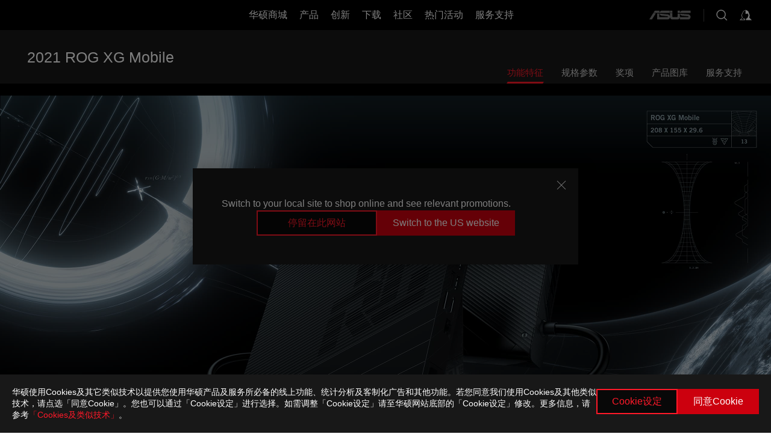

--- FILE ---
content_type: text/html; charset=utf-8
request_url: https://rog.asus.com.cn/external-graphic-docks/2021-rog-xg-mobile-model/
body_size: 38941
content:
<!doctype html>
<html data-n-head-ssr dir="ltr" lang="zh-cn" data-n-head="%7B%22dir%22:%7B%22ssr%22:%22ltr%22%7D,%22lang%22:%7B%22ssr%22:%22zh-cn%22%7D%7D">
  <head >
    <meta data-n-head="ssr" charset="utf-8"><meta data-n-head="ssr" name="viewport" content="width=device-width, initial-scale=1.0"><meta data-n-head="ssr" name="robots" content="index"><meta data-n-head="ssr" data-hid="description" name="description" content=""><meta data-n-head="ssr" data-hid="og:title" property="og:title" content="2021 ROG XG Mobile"><meta data-n-head="ssr" data-hid="og:type" property="og:type" content="website"><meta data-n-head="ssr" data-hid="og:site_name" property="og:site_name" content="@ROG"><meta data-n-head="ssr" data-hid="og:description" property="og:description" content="The 2021 ROG XG Mobile reinvents external graphics."><meta data-n-head="ssr" data-hid="og:url" property="og:url" content="https://rog.asus.com.cn/external-graphic-docks/2021-rog-xg-mobile-model/"><meta data-n-head="ssr" data-hid="og:image" property="og:image" content="https://dlcdnwebimgs.asus.com.cn/gain/2717246F-5BE2-4E97-BD6E-1DCF3FF21B71"><meta data-n-head="ssr" data-hid="twitter:title" property="twitter:title" content="2021 ROG XG Mobile | 电竞 显卡扩展坞｜ROG - Republic of Gamers｜ROG ASUS中国"><meta data-n-head="ssr" data-hid="twitter:site" property="twitter:site" content="@ROG"><meta data-n-head="ssr" data-hid="twitter:description" property="twitter:description" content="The 2021 ROG XG Mobile reinvents external graphics with true portability. Despite being 6% of the size of typical eGPUs, this device harnesses up to a GeForce RTX™ 3080 GPU."><meta data-n-head="ssr" data-hid="twitter:card" property="twitter:card" content="summary_large_image"><meta data-n-head="ssr" data-hid="twitter:image" property="twitter:image" content="https://dlcdnwebimgs.asus.com.cn/gain/A33EE0E5-37F0-43EC-A776-71AE4BEA1355"><title>2021 ROG XG Mobile | 电竞 显卡扩展坞｜ROG - Republic of Gamers｜ROG ASUS中国</title><link data-n-head="ssr" rel="icon" type="image/x-icon" href="/rog/nuxtStatic/img/favicon.ico"><link data-n-head="ssr" rel="preconnect" href="https://dlcdnwebimgs.asus.com"><link data-n-head="ssr" rel="preconnect" href="https://dlcdnrog.asus.com"><link data-n-head="ssr" rel="preconnect" href="https://asus-brand-assistant.asus.com"><link data-n-head="ssr" rel="preconnect" href="https://dlcdnimgs.asus.com"><link data-n-head="ssr" rel="stylesheet" href="/rog/nuxtStatic/css/fontCN.css"><link data-n-head="ssr" rel="stylesheet" href="https://www.asus.com.cn/vendor/cookie-banner/css/alert-info_rog.css" type="text/css"><link data-n-head="ssr" rel="canonical" href="https://rog.asus.com.cn/external-graphic-docks/2021-rog-xg-mobile-model/"><script data-n-head="ssr" type="text/javascript" src="https://dlcdnrog.asus.com/rog/js/jquery-1.12.4.min.js"></script><script data-n-head="ssr" type="text/javascript">window.AsusAPIConfig = {
          system: "rog",
          websitePath: 'cn',
          theme: "rog",
          campaignId: "3f8bcb17-b07f-4992-bcf7-72cdfcf704f9",
          zIndex: 11900,
        }; </script><script data-n-head="ssr" src="https://www.asus.com.cn/vendor/cookie-banner/js/alert-info_cn.js" data-body="false"></script><script data-n-head="ssr" src="" defer></script><script data-n-head="ssr" type="text/javascript">var _hmt = _hmt || [];
            (function() {
            var hm = document.createElement("script");
            hm.src = "https://hm.baidu.com/hm.js?b4671500ff917b268437ff5be30c0ff0";
            var s = document.getElementsByTagName("script")[0];
            s.parentNode.insertBefore(hm, s);
            })();
          </script><script data-n-head="nuxt-jsonld" data-hid="nuxt-jsonld--4de2de37" type="application/ld+json">[{"@context":"http://schema.org","@type":"Product","name":"2021 ROG XG Mobile","image":["https://dlcdnwebimgs.asus.com.cn/gain/2717246F-5BE2-4E97-BD6E-1DCF3FF21B71","https://dlcdnwebimgs.asus.com.cn/gain/2717246F-5BE2-4E97-BD6E-1DCF3FF21B71"],"description":"","brand":{"@type":"Brand","name":"ROG"},"offers":{"@type":"Offer","priceCurrency":"CNY","price":"","availability":"https://schema.org/InStock"}},{"@context":"http://schema.org","@type":"BreadcrumbList","itemListElement":[{"@type":"ListItem","position":1,"name":"显卡扩展坞","item":"https://rog.asus.com.cn/external-graphic-docks-group/allmodels/"},{"@type":"ListItem","position":2,"name":"2021 ROG XG MOBILE","item":"https://rog.asus.com.cn/external-graphic-docks/2021-rog-xg-mobile-model/"}]}]</script><link rel="stylesheet" href="/_nuxt/b63d001220938.css"><link rel="stylesheet" href="/_nuxt/466cf01220938.css"><link rel="stylesheet" href="/_nuxt/6756901220938.css"><link rel="stylesheet" href="/_nuxt/94d3f01220938.css"><link rel="stylesheet" href="/_nuxt/08ed801220938.css"><link rel="stylesheet" href="/_nuxt/0aa0401220938.css"><link rel="stylesheet" href="/_nuxt/035df01220938.css"><link rel="stylesheet" href="/_nuxt/b57d601220938.css"><link rel="stylesheet" href="/_nuxt/b4f3701220938.css"><link rel="stylesheet" href="/_nuxt/1f98001220938.css"><link rel="stylesheet" href="/_nuxt/c252b01220938.css">
  </head>
  <body id="rogProduct" data-n-head="%7B%22id%22:%7B%22ssr%22:%22rogProduct%22%7D%7D">
    <div data-server-rendered="true" id="__nuxt"><div class="PageLoading__loadingContainer__LnxUq PageLoading__isLeave__YZea2"><i class="PageLoading__loadingIcon__Rr9iJ"></i></div><div id="__layout"><div id="defaultWrapper" data-dirtype="ltr" class="rogApp global default__defaultWrapper__ku4fA"><noscript><iframe src="//www.googletagmanager.com/ns.html?id=GTM-NJRLM8" height="0" width="0" style="display:none;visibility:hidden"></iframe></noscript> <div><div dir="ltr" class="newHeader Header__headerWrapper__4ipKk Header__upscrolled__V-ogp Header__noSticky__kZaPC"><div class="Header__headerContainer__-AktX"><header aria-label="rog header" class="robotoFont Header__header__iNAJ6"><a aria-label="ROG - Republic of Gamers" href="/" id="rogLogo" class="Header__rogLogo__LY-pL"><div class="Header__rogLogoIcon__SUCq+"><svg xmlns="http://www.w3.org/2000/svg" viewBox="0 0 200 37" svg-inline role="presentation" focusable="false"><path d="M22.2 29.1c.8.5 1.6 1 2.4 1.4 8.6 3.8 21.3 6.1 23.7 5.3C55 33.6 62.5 19.5 64.8 13c0 0-7 2.8-14.1 6.1-5.9 2.8-12.4 6-12.4 6l16.5-5s-4.4 10.4-10.2 11.6c-5.8 1.2-16-2.9-16-2.9.8-.7 11.6-8.6 36.8-18.9 1.1-.8 1.8-2.1 2-3.4-5.8.6-11.4 2.3-16.7 4.8-10.6 5-28.5 17.8-28.5 17.8zM3.8 24c1.8 2.3 9.2 4.2 10.2 4.4-4.6-3.2-14-12-14-12 1 2.7 2.3 5.2 3.8 7.6z"></path><path d="M25.6 22.9C30.5 19.3 47.9 4.6 64.7.6c0 0-8.8-1.4-21.3 2.5-4.5 1.4-11 7.7-23.1 19.4-1.6.9-7.5-2.5-10.9-4.1 0 0 5.6 8.9 7.6 11.5 3 4.1 8.5 6.5 8.5 6.5-.5-.5-4.3-4.5-5.4-6.8-.7-1.1.1-2.7 5.5-6.7zM127.9 6.8h-3v8.9h-5.6V6.8h-3v10.4h11.6zM152.9 15.6h-7.5V6.8h-3.1v10.4h9.2zM154.2 6.8h3.1v10.4h-3.1zM191.7 8.3h6.9l1.4-1.5h-11.4v10.4h3.1v-5.1h6.7l1.2-1.6h-7.9zM106.6 13.8h8.3V7.6c0-.4-.3-.8-.7-.8h-10.7v10.3h3.1v-3.3zm0-5.5h5c.1 0 .3 0 .3.5v3.5h-5.3v-4zM140.7 10.8h-.9v-3c0-.6-.3-1-.8-1h-9.7v10.4h11.3l.1-6.4zm-3.1 4.8h-5.2v-3.3h5.2v3.3zm0-4.8h-5.2V8.3h4.9c.3 0 .3.4.3.5v2zM100.5 8.3l1.6-1.5H90.5v10.3h11.6l-1.6-1.5h-6.9v-2.8h7.8v-1.7h-7.8V8.3zM162 8.3h7l1.5-1.5h-11.6v10.3H169l1.5-1.5H162zM154 24.5l1.3-1.5h-11.8v5.6h8.5v3.1h-8.9l1.9 1.6h10.2V27h-8.6v-2.5zM100.6 23h-11v10.3h3.1v-4.4h5.5v4.4h3.1v-9.4c.1-.4-.2-.8-.7-.9zm-2.4 4.4h-5.4v-2.9h5.1c.3 0 .3.3.3.5v2.4zM127.2 24.5l1.6-1.5h-11.7v10.3h11.7l-1.6-1.5h-7V29h7.9v-1.7h-7.9v-2.8zM86.4 24.6L88 23H75.8v10.3h11.8v-5.6h-3.1v4.1H79v-7.2zM103 23v10.4h3.2v-6l3 2.1 3.1-2.1v6h3.1V23l-6.2 4.1zM141.8 28.9v-5c0-.5-.3-1-.8-1h-11.2v10.4h3.1v-8.8h5.4c.3 0 .3.3.3.5v2h-5.1l5.6 6.3h3.7l-3.9-4.4h2.9zM88.7 14.1V7.8c0-.5 0-1-.6-1H75.8V14l3.2 3.5V8.3h6c.4 0 .5.1.5.5v3.3h-5.3l8.5 8.9v-3.5L85.5 14h3.2zM186.1 6.8h-10.5v7.5l2.5 2.9h8.7V7.6c0-.4-.3-.8-.7-.8zm-2.4 8.8h-3.3l-1.7-2V8.3h5v7.3z"></path></svg></div></a> <div class="Header__accessibility__Wa+tY"><div class="orb-skip-links"><span>Accessibility links</span> <ul><li><a href="#rogContent" aria-label="跳到内容">跳到内容</a></li> <li><a aria-label="无障碍服务" href="https://www.asus.com/us/content/Accessibility-Policy/">无障碍服务</a></li> <li><a href="#rogMenu" aria-label="跳到菜单">跳到菜单</a></li> <li><a href="#rogFooter" aria-label="ASUS 页脚">ASUS 页脚</a></li></ul></div></div> <nav class="Header__headerNav__9MLbL"><div aria-label="Menu" role="button" tabindex="0" class="Header__headerBurger__sqASp"><span class="Header__rogBurger__di8FM"><svg width="24" height="24" viewBox="0 0 24 24" fill="none" xmlns="http://www.w3.org/2000/svg" svg-inline alt="close" role="presentation" focusable="false"><path fill-rule="evenodd" clip-rule="evenodd" d="M20 6H4v1h16V6zm0 5.5H4v1h16v-1zM4 17h16v1H4v-1z" fill="#fff"></path></svg></span></div> <div class="mobileMenu Header__headerMenu__lncT7"><!----> <ul aria-hidden="true" class="Header__userListMobile__Xz0G0"><li class="Header__userMobileListTitle__HY03J"><svg xmlns="http://www.w3.org/2000/svg" data-name="圖層 1" viewBox="0 0 32 32" role="button" aria-label="go back" svg-inline alt="left" focusable="false"><path d="M8.93 13.77L22.94 0v6.7l-9.18 8.94 9.18 9.66V32L8.93 17.51l-1.87-1.87 1.87-1.87z"></path></svg> <p>用户</p></li> <!----> <li><ul role="list" class="Header__accountLinkSection__-4tgi"><li role="none" style="display:;"><!----> <a aria-label="我的账户" href="https://account.asus.com.cn">
                    我的账户
                  </a></li> <!----></ul></li></ul> <ol role="list" class="headerMenuList Header__headerMenuList__jpBKd"><li role="listitem" class="headerItem Header__menuList__61wq5"><a id="rogMenu" aria-label="华硕商城" href="https://www.asus.com.cn" target="_blank" rel="noopener noreferrer" class="Header__noArrow__bv8YA"><span class="menuItem">华硕商城</span></a> <!----></li><li role="listitem" class="headerItem Header__menuList__61wq5"><div tabindex="0" aria-haspopup="true" id="rogMenu1" class="Header__menuItem__yvKxM"><span class="menuItem">产品</span> <div class="Header__isMobileArrow__8hwJn"><svg width="16" height="16" viewBox="0 0 16 16" fill="none" xmlns="http://www.w3.org/2000/svg" svg-inline role="none" alt="right" focusable="false"><path d="M12.733 8l-6.666 6.667H3.333L10 8 3.333 1.333h2.734L12.733 8z" fill="#181818"></path></svg></div></div> <!----></li><li role="listitem" class="headerItem Header__menuList__61wq5"><div tabindex="0" aria-haspopup="true" id="rogMenu2" class="Header__menuItem__yvKxM"><span class="menuItem">创新</span> <div class="Header__isMobileArrow__8hwJn"><svg width="16" height="16" viewBox="0 0 16 16" fill="none" xmlns="http://www.w3.org/2000/svg" svg-inline role="none" alt="right" focusable="false"><path d="M12.733 8l-6.666 6.667H3.333L10 8 3.333 1.333h2.734L12.733 8z" fill="#181818"></path></svg></div></div> <!----></li><li role="listitem" class="headerItem Header__menuList__61wq5"><div tabindex="0" aria-haspopup="true" id="rogMenu3" class="Header__menuItem__yvKxM"><span class="menuItem">下载</span> <div class="Header__isMobileArrow__8hwJn"><svg width="16" height="16" viewBox="0 0 16 16" fill="none" xmlns="http://www.w3.org/2000/svg" svg-inline role="none" alt="right" focusable="false"><path d="M12.733 8l-6.666 6.667H3.333L10 8 3.333 1.333h2.734L12.733 8z" fill="#181818"></path></svg></div></div> <!----></li><li role="listitem" class="headerItem Header__menuList__61wq5"><div tabindex="0" aria-haspopup="true" id="rogMenu4" class="Header__menuItem__yvKxM"><span class="menuItem">社区</span> <div class="Header__isMobileArrow__8hwJn"><svg width="16" height="16" viewBox="0 0 16 16" fill="none" xmlns="http://www.w3.org/2000/svg" svg-inline role="none" alt="right" focusable="false"><path d="M12.733 8l-6.666 6.667H3.333L10 8 3.333 1.333h2.734L12.733 8z" fill="#181818"></path></svg></div></div> <!----></li><li role="listitem" class="headerItem Header__menuList__61wq5"><div tabindex="0" aria-haspopup="true" id="rogMenu5" class="Header__menuItem__yvKxM"><span class="menuItem">热门活动</span> <div class="Header__isMobileArrow__8hwJn"><svg width="16" height="16" viewBox="0 0 16 16" fill="none" xmlns="http://www.w3.org/2000/svg" svg-inline role="none" alt="right" focusable="false"><path d="M12.733 8l-6.666 6.667H3.333L10 8 3.333 1.333h2.734L12.733 8z" fill="#181818"></path></svg></div></div> <!----></li><li role="listitem" class="headerItem Header__menuList__61wq5"><a id="rogMenu6" aria-label="服务支持" href="https://rog.asus.com.cn/support" target="_blank" rel="noopener noreferrer" class="Header__noArrow__bv8YA"><span class="menuItem">服务支持</span></a> <!----></li> <li role="listitem"><a aria-label="ASUS" href="https://w3.asus.com.cn" class="Header__mobileAsusLogo__UzZfj"><svg xmlns="http://www.w3.org/2000/svg" width="71.418" height="15.556" viewBox="0 0 71.418 15.556" svg-inline alt="asus" role="presentation" focusable="false"><g data-name="组件 69 – 1"><path fill="#797979" stroke="rgba(0,0,0,0)" stroke-miterlimit="10" d="M52.803 15.056l.009-3.84h13.593a1.609 1.609 0 00.649-.183.818.818 0 00.256-.578c0-.737-.613-.769-.921-.785l-9.882-.815A4.615 4.615 0 0154.3 7.812a3.758 3.758 0 01-1.271-2.052s12.766.746 14.184.877a4.359 4.359 0 013.618 3.351 6.077 6.077 0 01-.022 1.57 4.233 4.233 0 01-4.008 3.5zm-12.767-.017l-.354-.025a4.216 4.216 0 01-3.621-3.534v-.609a5.825 5.825 0 01-.077.656 4.261 4.261 0 01-3.52 3.5h-18.3v-9.8l3.8.276v5.738h13.688a.768.768 0 00.807-.74c.007-.738-.562-.814-.864-.828 0 0-9.444-.774-9.782-.806a4.988 4.988 0 01-2.284-1.074 3.976 3.976 0 01-1.2-2.258s12.694 1 14.119 1.129c2.392.221 3.494 2.753 3.59 3.327 0 0 .008.059.015.164V4.642l3.881.278v5.078a1.23 1.23 0 001.119 1.273h6.6a1.264 1.264 0 001.267-1.285v-4.46l3.843.227v5.358c0 3.627-3.817 3.931-3.817 3.931zM.918 15.021L7.651 4.597l4.341.458-6.472 9.966zM52.803 4.363v-.311a5.491 5.491 0 01.973-2A4.27 4.27 0 0156.918.5h14v3.866zm-3.937 0V.519h3.909v3.844zm-12.844 0V.519h3.912v3.844zm-28.216 0s1.589-2.59 1.983-3.1a1.682 1.682 0 011.4-.738h6.946v3.527a5.5 5.5 0 01.977-2A4.252 4.252 0 0122.253.496h13.086v3.863z" data-name="联合 1"></path></g></svg></a></li></ol> <!----></div></nav> <div class="Header__iconBlock__WQh2q"><div class="Header__asusLogo__I7sul"><a aria-label="ASUS" href="https://w3.asus.com.cn"><svg xmlns="http://www.w3.org/2000/svg" width="71.418" height="15.556" viewBox="0 0 71.418 15.556" svg-inline alt="asus" role="none" focusable="false"><g data-name="组件 69 – 1"><path fill="#797979" stroke="rgba(0,0,0,0)" stroke-miterlimit="10" d="M52.803 15.056l.009-3.84h13.593a1.609 1.609 0 00.649-.183.818.818 0 00.256-.578c0-.737-.613-.769-.921-.785l-9.882-.815A4.615 4.615 0 0154.3 7.812a3.758 3.758 0 01-1.271-2.052s12.766.746 14.184.877a4.359 4.359 0 013.618 3.351 6.077 6.077 0 01-.022 1.57 4.233 4.233 0 01-4.008 3.5zm-12.767-.017l-.354-.025a4.216 4.216 0 01-3.621-3.534v-.609a5.825 5.825 0 01-.077.656 4.261 4.261 0 01-3.52 3.5h-18.3v-9.8l3.8.276v5.738h13.688a.768.768 0 00.807-.74c.007-.738-.562-.814-.864-.828 0 0-9.444-.774-9.782-.806a4.988 4.988 0 01-2.284-1.074 3.976 3.976 0 01-1.2-2.258s12.694 1 14.119 1.129c2.392.221 3.494 2.753 3.59 3.327 0 0 .008.059.015.164V4.642l3.881.278v5.078a1.23 1.23 0 001.119 1.273h6.6a1.264 1.264 0 001.267-1.285v-4.46l3.843.227v5.358c0 3.627-3.817 3.931-3.817 3.931zM.918 15.021L7.651 4.597l4.341.458-6.472 9.966zM52.803 4.363v-.311a5.491 5.491 0 01.973-2A4.27 4.27 0 0156.918.5h14v3.866zm-3.937 0V.519h3.909v3.844zm-12.844 0V.519h3.912v3.844zm-28.216 0s1.589-2.59 1.983-3.1a1.682 1.682 0 011.4-.738h6.946v3.527a5.5 5.5 0 01.977-2A4.252 4.252 0 0122.253.496h13.086v3.863z" data-name="联合 1"></path></g></svg> <span class="sr-only">ASUS home logo</span></a></div> <button id="searchButton" tabindex="0" aria-haspopup="true" aria-label="Search, type and press enter to search" class="searchButton Header__searchButton__NyfWa" style="display:;"><svg width="24" height="24" viewBox="0 0 24 24" fill="none" xmlns="http://www.w3.org/2000/svg" role="none" svg-inline alt="search" focusable="false"><g clip-path="url(#clip0_928_570)"><path fill-rule="evenodd" clip-rule="evenodd" d="M16.045 16.645a7.5 7.5 0 11.707-.707l4.254 4.254-.707.707-4.254-4.254zm-.342-1.049A6.5 6.5 0 106.51 6.404a6.5 6.5 0 009.193 9.192z" fill="#fff"></path></g><defs><clipPath id="clip0_928_570"><path fill="#fff" d="M0 0h24v24H0z"></path></clipPath></defs></svg></button> <!----> <div class="headerPersonalBlock__personalWrapper__N2xAS"><button id="personMenuButton" aria-haspopup="true" aria-controls="personMenu" type="button" aria-label="Account Manager byundefined" tabindex="0" class="userButton headerPersonalBlock__accountButton__y2X2l headerPersonalBlock__isLogin__zviqO"><svg width="24" height="24" viewBox="0 0 24 24" fill="none" xmlns="http://www.w3.org/2000/svg" svg-inline alt="user" role="presentation" focusable="false" class="svg-icon"><path d="M12.613 18.28v2.1H22l-4.009-4.009.7-3.982v-.1c-.484-1.44-2.1-6.195-2.783-6.846a18.386 18.386 0 00-3.701-1.874L12 3.5l-.17.069A18.393 18.393 0 008.13 5.443c-.69.651-2.89 5.848-3.32 6.88l-.063.139 1.235 3.939L2 20.383h8.886V18.53l-2.873-1.718-.442.739 2.448 1.452v.507H4.094l2.795-3.123-1.215-4.121a50.59 50.59 0 012.97-6.447 15.671 15.671 0 013.107-1.614V10.304l3.332-.868c.633.85 1.17 1.766 1.6 2.733l-1.587 4.425-2.483 1.686z" fill="#F7F7F7"></path></svg> <img aria-hidden="" src="" alt="user" style="display:none;"></button> <!----></div> <!----></div></header> <!----></div></div></div> <main class="layout"><div class="productOverview"><div role="main" class="product-content Product__productContent__HKTN1"><div id="productTabBarContainer" class="productTabBarContainer ProductTabBar__productTabBarContainer__O9P3C ProductTabBar__noPrice__wQ7fE"><div class="ProductTabBar__productTabBarWrapper__NkfAp"><div class="ProductTabBar__productInfo__kijFw"><a href="https://rog.asus.com.cn/external-graphic-docks/2021-rog-xg-mobile-model/" class="ProductTabBar__productName__2TSo7"><h1>2021 ROG XG Mobile</h1> <!----></a> <div class="ProductTabBar__productRatingContent__nNUYh" style="display:none;"><div style="display:none;"><div id="ratingText" data-bv-show="inline_rating" data-bv-set="false" data-bv-product-id=""></div></div></div> <!----> <div class="ProductTabBar__productTabLowPriceTextDesktop__iJxVk ProductTabBar__mobile__JCkq0" style="display:none;"><p>促销前 30 天的最低价:</p> <p class="ProductTabBar__lowHistoryPrice__t-JUg">
              
            </p></div> <!----></div> <div class="ProductTabBar__productTabBarList__7JGkm"><div class="ProductTabBar__productTabWrapper__wiiO+"><!----> <!----> <!----> <div class="ProductTabBar__productTabLowPriceTextDesktop__iJxVk ProductTabBar__desktop__0i140" style="display:none;"><p>促销前 30 天的最低价:</p> 
            <p class="ProductTabBar__lowHistoryPrice__t-JUg">
              
            </p></div> <div class="ProductTabBar__productTabDesktop__Al-sY"><div class="ProductTabBar__productTabBarBottom__AnMuB"><ul role="list" class="tabList"><li class="tabItem ProductTabBar__active__N4qFo"><a href="/external-graphic-docks/2021-rog-xg-mobile-model/" id="rogContent">功能特征</a></li><li class="tabItem"><a href="/external-graphic-docks/2021-rog-xg-mobile-model/spec/" id="tabItemLink_1">规格参数</a></li><li class="tabItem"><a href="/external-graphic-docks/2021-rog-xg-mobile-model/award/" id="tabItemLink_2">奖项</a></li><li class="tabItem"><a href="/external-graphic-docks/2021-rog-xg-mobile-model/gallery/" id="tabItemLink_3">产品图库</a></li><li class="tabItem"><a href="/external-graphic-docks/2021-rog-xg-mobile-model/helpdesk/" id="tabItemLink_4">服务支持</a></li> <!----></ul></div></div></div></div></div> <div class="ProductTabBar__productFullMenuMobile__S2P4+"><button tabindex="0" aria-label="show mobile tab list" class="ProductTabBar__mobileFullMenuButton__YjpKG"><span>
          菜单
        </span> <svg width="12" height="12" viewBox="0 0 12 12" fill="none" xmlns="http://www.w3.org/2000/svg" svg-inline focusable="false" aria-hidden="true" alt="triangle down" role="presentation"><path d="M1 4l5 6 5-6H1z" fill="#fff"></path></svg></button></div> <div aria-hidden="true" class="ProductTabBar__mobileTabList__OFkOO" style="height:0px;"><ul><li tabindex="-1" class="tabItem firstTabItem ProductTabBar__active__N4qFo"><!----> <div class="ProductTabBar__firstTabItemMobile__eKv82 ProductTabBar__active__N4qFo"><span>
                  功能特征
                </span></div> <ul class="ProductTabBar__subTabListMobile__mrIWV" style="height:0px;"><li tabindex="-1" class="tabItem firstTabItem ProductTabBar__firstTabItem__FE3gO ProductTabBar__active__N4qFo"><span>
                    功能特征
                  </span></li> </ul></li> <li tabindex="-1" class="tabItem ProductTabBar__mobileTabItem__KF1TS"><span>
                规格参数
              </span></li><li tabindex="-1" class="tabItem ProductTabBar__mobileTabItem__KF1TS"><span>
                奖项
              </span></li><li tabindex="-1" class="tabItem ProductTabBar__mobileTabItem__KF1TS"><span>
                产品图库
              </span></li><li tabindex="-1" class="tabItem ProductTabBar__mobileTabItem__KF1TS"><span>
                服务支持
              </span></li></ul></div></div> <!----> <!----> <div><div dir="auto" class="overContent" style="background:#000000;color:#202020;overflow:hidden !important;"><link rel="stylesheet" type="text/css" href="/dist/overview/css/overview.css">
<style>.overviewContent section { z-index:0 }</style>
<div class="inner" style="width:100%; overflow: hidden;">
    <section class="overviewContent black_box">
        <div class="product_overview overview_BlackVersion overview_ProductTab">
            <div class="special-Overview" id="special-sectionOverview"></div>
        </div>
    </section>
</div>
<div class="ASUS-importer">
    <!-- import CSS / Global-fonts-->
    <link rel="stylesheet" type="text/css" href="https://dlcdnwebimgs.asus.com.cn/files/media/4211C1B8-9015-4A88-9DF5-B8A38AF29597/V2/css/features.css">
    <link rel="stylesheet" type="text/css" href="https://dlcdnwebimgs.asus.com.cn/files/media/4211C1B8-9015-4A88-9DF5-B8A38AF29597/V2/css/features-ie.css">
    <link rel="stylesheet" type="text/css" href="https://dlcdnwebimgs.asus.com.cn/files/media/4211C1B8-9015-4A88-9DF5-B8A38AF29597/V2/vendor/swiper-6.4.5/swiper-bundle.min.css"> 
    <link rel="stylesheet" type="text/css" href="https://dlcdnwebimgs.asus.com.cn/files/media/4211C1B8-9015-4A88-9DF5-B8A38AF29597/V2/css/slick.css">
    <link rel="stylesheet" type="text/css" href="https://dlcdnwebimgs.asus.com.cn/files/media/4211C1B8-9015-4A88-9DF5-B8A38AF29597/V2/css/theme.css">
    <link rel="stylesheet" type="text/css" href="https://dlcdnwebimgs.asus.com.cn/files/media/4211C1B8-9015-4A88-9DF5-B8A38AF29597/V2/css/custom.css">
</div>
<div id="ASUS-features">
    <!-- 外層 -->
    <div class="outer-view">



        <!-- KV -->
        <section class="section__base v-section v-section-kv">
            <figure class="img v-img-main" role="figure" aria-label="ROG XG Mobile floats in sci-fi scene">
                <div class="row">
                    <div class="col">
                        <div class="wd-content large-text-center medium-text-center small-text-center text-animate">
                            <div class="img img__kv__logo" role="figure" aria-label="2021 ROG XG Mobile Logo"></div>
                            <div class="content-title v-title _lg">强大外挂火力</div>
                            <div class="content-title v-title _md">强大<br>外挂火力</div>
                            <div class="content-title v-title _sm">强大<br>外挂<br>火力</div>
                            <div class="content-info">
                                ROG XG 显卡扩展坞结合性能、多功能性及便携性性，改变显卡扩展坞的样貌。尽管体积仅有一般 eGPU 的 6%，此设备可搭载 GeForce RTX<sup>™</sup> 3080 GPU，使用 150W 并搭配 ROG Boost 时，频率可达 1810MHz。华硕特有接口可避免常见的效能瓶颈，并可为整合的 I/O 集线器带来更多的专属带宽。内建电源可为 eGPU 与笔记本电脑供电，让您在外出旅行时更加轻松。</div>
                            <div class="content-comment">*XG 显卡扩展坞必须连接电源插座才能运作。</div>
                            <div class="wd__feature__list">
                                <div class="wd__feature">
                                    <div class="wd__feature__top">Up to GeForce</div>
                                    <div class="wd__feature__data">RTX<sup>™</sup> 3080</div>
                                    <div class="wd__feature__describe">Laptop GPU</div>
                                </div>
                                <div class="wd__feature">
                                    <div class="wd__feature__top">Dedicated</div>
                                    <div class="wd__feature__data">PCIe<sup>®</sup> 3.0 x8</div>
                                    <div class="wd__feature__describe">GPU Interface</div>
                                </div>
                                <div class="wd__feature">
                                    <div class="wd__feature__top">Built-in</div>
                                    <div class="wd__feature__data">I/O Hub</div>
                                    <div class="wd__feature__describe">USB, SD, Ethernet</div>
                                </div>
                                <div class="wd__feature">
                                    <div class="wd__feature__top">Integrated</div>
                                    <div class="wd__feature__data">280W</div>
                                    <div class="wd__feature__describe">Adapter</div>
                                </div>
                            </div>
                            <div class="v-logo-col">
                                <!-- <div class="v-logo _if"></div> -->
                                <div class="v-logo _nv lazyLoad"></div>
                            </div>
                        </div>
                    </div>
                </div>
            </figure>
        </section>
        <!-- / KV -->

        <div class="beforeAward"></div>

        <!-- Featured -->
        <section class="section__base v-section v-section-featured">
            <div class="container v-featured">
                <div class="row">
                    <div class="col _image">
                        <!-- Swiper -->
                        <div class="swiper-container featured-swiper-image">
                            <div class="swiper-wrapper">
                                <div class="swiper-slide v-gallery">
                                    <figure class="v-image lazyLoad _1" role="figure" aria-label="The image shows the holes on the side of the laptop ROG XG Mobile"></figure>
                                </div>
                                <div class="swiper-slide v-gallery">
                                    <figure class="v-image lazyLoad _2" role="figure" aria-label="The image shows the ROG XG Mobile on the side"></figure>
                                </div>
                                <div class="swiper-slide v-gallery">
                                    <figure class="v-image lazyLoad _3" role="figure" aria-label="The image shows the close-up of ROG XG Mobile's cable"></figure>
                                </div>
                                <div class="swiper-slide v-gallery">
                                    <figure class="v-image lazyLoad _4" role="figure" aria-label="The image shows the close-up of ROG XG Mobile's cooling system."></figure>
                                </div>
                                <div class="swiper-slide v-gallery">
                                    <figure class="v-image lazyLoad _5" role="figure" aria-label="The image shows the I/O ports on the back of ROG XG Mobile."></figure>
                                </div>
                            </div>
                        </div>
                        <!-- / Swiper -->
                    </div>
                    <div class="col _info">
                        <div class="v-content">
                            <div class="v-tab-nav">
                                <ul>
                                    <li class="active">
                                        <button tabindex="0" aria-label="the button of Design">
                                            <div><img src="https://dlcdnwebimgs.asus.com.cn/files/media/4211C1B8-9015-4A88-9DF5-B8A38AF29597/V2/images/icon/tab-design.png" alt="The icon of design"></div>
                                            <div>设计</div>
                                        </button>
                                    </li>
                                    <li>
                                        <button tabindex="0" aria-label="the button of Dimensions">
                                            <div><img src="https://dlcdnwebimgs.asus.com.cn/files/media/4211C1B8-9015-4A88-9DF5-B8A38AF29597/V2/images/icon/tab-dimensions.png" alt="The icon of dimensions"></div>
                                            <div>尺寸</div>
                                        </button>
                                    </li>
                                    <li>
                                        <button tabindex="0" aria-label="the button of PCIe Interface">
                                            <div><img src="https://dlcdnwebimgs.asus.com.cn/files/media/4211C1B8-9015-4A88-9DF5-B8A38AF29597/V2/images/icon/tab-pcie.png" alt="The icon of PCIe Interface"></div>
                                            <div>PCIe 通道</div>
                                        </button>
                                    </li>
                                    <li>
                                        <button tabindex="0" aria-label="the button of Cooling">
                                            <div><img src="https://dlcdnwebimgs.asus.com.cn/files/media/4211C1B8-9015-4A88-9DF5-B8A38AF29597/V2/images/icon/tab-cooling.png" alt="The icon of cooling"></div>
                                            <div>散热</div>
                                        </button>
                                    </li>
                                    <li>
                                        <button tabindex="0" aria-label="the button of Connectivity">
                                            <div><img src="https://dlcdnwebimgs.asus.com.cn/files/media/4211C1B8-9015-4A88-9DF5-B8A38AF29597/V2/images/icon/tab-connectivity.png" alt="The icon of connectivity"></div>
                                            <div>连接功能</div>
                                        </button>
                                    </li>
                                </ul>
                                <div class="_underline"></div>
                            </div>
                            <div class="v-tab-content">
                                <!-- Swiper -->
                                <div class="swiper-container featured-swiper-content">
                                    <div class="swiper-wrapper">
                                        <div class="swiper-slide">
                                            <h3>崭新的外观、流畅的游戏</h3>
                                            <div>
                                                ROG XG 显卡扩展坞是可弹性用于游戏与内容创作的选择。长线条流畅地包覆其机壳，在视觉上唤起多功能的 ROG幻13。带有纹理的凹槽可增加握持力以便于携带，内建支架则可使行动设置变得简单。精准的切割创造出文字形状的冷却口，可在深红色的光晕中照亮 ROG 的名称。
                                            </div>
                                        </div>
                                        <div class="swiper-slide">
                                            <h3>在高负载下也能轻松运作</h3>
                                            <div>
                                                虽然 ROG XG 显卡扩展坞可提供强大的游戏效能，轻盈且紧凑的外接式 GPU。重量仅 1kg，其出色的便携性可让您轻松携带至不同地点使用。整合式 280W 电源也能让您在外出旅行时免于携带笨重的电源。
                                            </div>
                                        </div>
                                        <div class="swiper-slide">
                                            <h3>大幅提升游戏体验</h3>
                                            <div>
                                                通过专属接口发挥高效能其 PCIe® 3.0 x8 直接连接至 CPU，为图形处理器提供专属的 63Gb/s 的带宽，相比 Thunderbolt™ 的带宽输出提升了 57.5%*。另外的 USB 3.2 Gen 2 连接可为 I/O 集线器提供 10Gb/s 的速度，并避免外设的传输量影响图形效能。游戏更为流畅，特别是在 Flow 的内建显示屏上进行游戏时，而经过加速的 3D 渲染及多媒体编辑等工作也更为快速流畅。35cm缆线可让您自由弹性地放置此款 eGPU。
                                            </div>
                                            <div class="content-comment">*Figures refer to the peak theoretical bandwidth of PCIe 3.0 x8 over (63Gb/s) standard Thunderbolt 4 (40Gb/s). Real world performance may vary.</div>
                                        </div>
                                        <div class="swiper-slide">
                                            <h3>散热效果</h3>
                                            <div>
                                                先进的腔室冷却功能使 ROG XG 显卡扩展坞的图形效能更加稳固。相较于典型的散热管配置方式，我们的自定义设计可增加 54% 与散热器的接触面积，因此可提供更快的散热速度并带来更多的气流空间。结合 XG 显卡扩展坞的省空间标准设计，此气流优化散热系统可在超小的外型尺寸中发挥更大的效能。
                                            </div>
                                        </div>
                                        <div class="swiper-slide">
                                            <h3>可达成各种运算任务</h3>
                                            <div>
                                                它不只是 eGPU，而且还是全功能的 I/O 集线器。将电竞配件插入 4 个 USB Type-A 端口。通过 SD 卡槽更快速地撷取影片与照片。通过 HDMI 2.0a 与 DisplayPort 1.4，您可将屏幕空间大幅扩展至 4* 部显示器。利用 Gigabit 以太网上网，享受低延迟的多人游戏。整合式 280W 电源可同时为 eGPU 与笔记本电脑供电，并可让您轻松携带外出旅行。ROG XG 显卡扩展坞让您可以随时随地享受台式机的使用体验。
                                            </div>
                                            <div class="content-comment">*连接 4 部显示器时，必须将两部连接至 XG 显卡扩展坞，两部连接至 Flow X13。</div>
                                        </div>
                                    </div>
                                </div>
                                <!-- / Swiper -->
                            </div>
                        </div>
                    </div>
                </div>
            </div>
        </section>
        <!-- / Featured -->

        <!-- NVIDIA Belt New -->
        <section class="section__base v-slider section__nvidia_slick">
            <div class="row">
                <div class="slick">
                    <div class="slickItem _special">
                        <div>
                            <div class="slickImgFrame">
                                <div class="slickImg slickItem__1" role="figure" aria-label="The image shows The inside of GPU"></div>
                            </div>
                            <div class="slickTextFrame">
                                <div class="slickText">
                                    <p class="slickNvidiaTitle">NVIDIA<sup>®</sup> Ampere 架构</p>
                                    <div class="flex-box">
                                        <div>
                                            <p class="slickNvidiaDec">第二代
                                                <br>RT CORES
                                                <br>2倍传输速度
                                            </p>
                                        </div>
                                        <div>
                                            <p class="slickNvidiaDec">第三代
                                                <br>TENSOR CORES
                                                <br>最高 2 倍传输速度
                                            </p>
                                        </div>
                                        <div>
                                            <p class="slickNvidiaDec">2倍
                                                <br>FP32
                                                <br>传输速度
                                            </p>
                                        </div>
                                    </div>
                                </div>
                            </div>
                        </div>
                    </div>
                    <div class="slickItem">
                        <div>
                            <div class="slickImgFrame">
                                <div class="slickImg slickItem__2" role="figure" aria-label="The image shows many PC games"></div>
                            </div>
                            <div class="slickTextFrame">
                                <div class="slickText">
                                    <p class="slickNvidiaTitle">RTX. It’s on.</p>
                    <p class="slickNvidiaDec">通过实时光线追踪技术带来的高视觉保真度，以及人工智能和可编程着色技术的优越性能，让您可以用前所未有的方式体验时下热门游戏大作。RTX. It’s On.</p>
                                </div>
                            </div>
                        </div>
                    </div>
                    <div class="slickItem">
                        <div>
                            <div class="slickImgFrame">
                                <div class="slickImg slickItem__3" role="figure" aria-label="The image shows the concept of DLSS AI Acceleration"></div>
                            </div>
                            <div class="slickTextFrame">
                                <div class="slickText">
                                    <p class="slickNvidiaTitle">DLSS AI 加速</p>
                                    <p class="slickNvidiaDec">
                                        NVIDIA DLSS（深度学习超级采样）助力性能提升。GeForce RTX GPU 上的 AI 专用 Tensor Cores 能够令游戏画质不妥协，性能大飞跃。
                                    </p>
                                </div>
                            </div>
                        </div>
                    </div>

                    <!-- 210225 -->
                    <div class="slickItem">
                        <div>
                            <div class="slickImgFrame">
                                <div class="slickImg slickItem__4" role="figure" aria-label="The image shows the concept of Dynamic Boost 2.0"></div>
                            </div>
                            <div class="slickTextFrame">
                                <div class="slickText">
                                    <p class="slickNvidiaTitle">DYNAMIC BOOST 2.0</p>
                                    <p class="slickNvidiaDec">
                                       全新 AI 功能 Dynamic Boost 2.0 可自动为 GPU、GPU 内存和 CPU 提供所需的功率，达到强大的性能提升幅度。Dynamic Boost 2.0 中的 AI 网络针对每帧分配功率，让您的笔记本电脑在进行游戏和创作时不断优化，实现上佳性能。
                                    </p>
                                    <p class="content-comment">*Dynamic Boost 不适于 Flow X13 Supernova Edition. </p>
                                </div>
                            </div>
                        </div>
                    </div>

                    <div class="slickItem">
                        <div>
                            <div class="slickImgFrame">
                                <div class="slickImg slickItem__5" role="figure" aria-label="The image shows the concept of WhisperMode 2.0"></div>
                            </div>
                            <div class="slickTextFrame">
                                <div class="slickText">
                                    <p class="slickNvidiaTitle">WHISPERMODE 2.0</p>
                                    <p class="slickNvidiaDec">
                                        WhisperMode 2.0 为游戏笔记本电脑提供更高水平的噪音控制。此技术经过重新设计，并依用户需求在系统层级整合至笔记本电脑。您可选择想要的噪音等级，而 WhisperMode 2.0 的 AI 算法会负责管控 CPU、GPU、系统温度和风扇速度，以提供出色的噪音控制效果和上佳性能。
                                    </p>
                                </div>
                            </div>
                        </div>
                    </div>

                    <div class="slickItem">
                        <div>
                            <div class="slickImgFrame">
                                <div class="slickImg slickItem__6" role="figure" aria-label="The image shows the concept of resizable BAR"></div>
                            </div>
                            <div class="slickTextFrame">
                                <div class="slickText">
                                    <p class="slickNvidiaTitle">Resizable BAR 解锁显存访问限制</p>
                                    <p class="slickNvidiaDec">
                                        Resizable BAR 是一项先进的 PCI Express 功能，借助该功能，CPU 可一次性访问整个 GPU 帧缓存，从而在众多游戏中提升性能表现。
                                    </p>
                                </div>
                            </div>
                        </div>
                    </div>
                    <!-- / 210225 -->



                </div>
            </div>
        </section>
        <!-- / NVIDIA Belt New -->


        <!-- XG Mobile -->
        <section class="section__base v-section v-section-xg-mobile">
            <div class="container">
                <div class="row">
                    <div class="col _img _image_1 lazyLoad" role="figure" aria-label="The image shows that the ROG flow x13 is connected to the ROG XG-mobile, and the user is using the rog flow x13 to play games"></div>
                    <div class="col _info">
                        <h3>享受专业级的速度</h3>
                        <div>
                           享受由先进 GPU 提供的快速流畅游戏体验。支持采用 GeForce RTX<sup>™</sup> 3080，使用 150W 搭配 ROG Boost 时，频率可达 1810MHz。通过四个 USB Type-A 端口，搭配电竞鼠标、鼠标垫等，打造完整的战斗装备。连接 Gigabit 以太网以获得低延迟的连接，享受具有竞争优势的在线多人游戏。
                        </div>
                    </div>
                </div>
                <div class="row">
                    <div class="col _info">
                        <h3>创造您的下一个杰作</h3>
                        <div>
                            强大的图形能力与多功能的 I/O 端口让创作内容更轻松。通过 HDMI 2.0a 与 DisplayPort 1.4，屏幕空间可延伸至四部* 4K UHD 分辨率的外接显示器。以丰富的细节创作内容，从串流影片到可供印刷的艺术作品。
                        </div>
                        <div class="content-comment">*连接 4 部显示器时，必须将两部连接至 XG Mobile，两部连接至 Flow X13。</div>
                    </div>
                    <div class="col _img _image_2 lazyLoad" role="figure" aria-label="The image shows that the ROG flow x13 is connected to the ROG XG-mobile, and the user is using the laptop to draw the design"></div>
                </div>
                <div class="row">
                    <div class="col _img _image_3 lazyLoad" role="figure" aria-label="The image shows that the laptop is connected to XG and an external large screen, and the user is using it to play computer games"></div>
                    <div class="col _info">
                        <h3>多功能性</h3>
                        <div>
                            尽管外型尺寸仅有典型 eGPU 的 6%，ROG XG 显卡扩展坞仍可为游戏、多媒体编辑、渲染等图形密集处理提供强大的效能。其超精巧尺寸的重量仅约 1 公斤，因此容易随身携带。
                        </div>
                    </div>
                </div>
            </div>
        </section>
        <!-- / XG Mobile -->


        <!-- Footer -->
        <section class="section__base v-section v-section-footer">
            <div class="container align-center">
                <div class="row">
                    <div class="col">
                        <h3>兼容设备</h3>
                        <h3>幻系列</h3>
                    </div>
                </div>
                <div class="row">
                    <div class="col v-image align-center">
                        <a target="_blank" href="https://rog.asus.com.cn/laptops/rog-flow/rog-flow-z13-2022-series/" aria-label="Go to ROG Flow Z13 2022 Series">
                            <figure class="lazyLoad v-footer-figure _img_2" aria-label="The product picture of ROG Flow Z13"></figure>
                            <h4>ROG 幻X GZ301</h4>
                            <h4>GZ301</h4>
                        </a>
                    </div>
                    <div class="col v-image align-center">
                        <a target="_blank" href="https://rog.asus.com.cn/laptops/rog-flow/2021-rog-flow-x13-series/" aria-label="Go to ROG Flow X13 2022 Series">
                            <figure class="lazyLoad v-footer-figure _img_1" aria-label="The product picture of ROG Flow X13"></figure>
                            <h4>ROG幻13 GV301</h4>
                            <h4>GV301</h4>
                        </a>
                    </div>
                </div>
                <div class="row">
                    <div class="col v-text">
                        © 2021 NVIDIA<sup>®</sup> Corporation.NVIDIA<sup>®</sup>、NVIDIA<sup>®</sup> 标志、GeForce、GeForce Experience、GeForce RTX、G-SYNC 及 ShadowPlay 皆为 NVIDIA<sup>®</sup> Corporation 在美国和其他国家的商标或注册商标。所有其他商标和版权所有皆为其拥有者的财产。
                    </div>
                </div>
            </div>
        </section>
        <!-- / Footer -->

    </div>
    <!-- 內層 
=====================================================================
=====================================================================
-->
    <div class="inner-view">
    </div>
</div>




<script>
    function featuresRun() {      
        // https://stackoverflow.com/a/11803418/6784662
        $.when(
            $.getScript( "https://dlcdnwebimgs.asus.com.cn/files/media/4211C1B8-9015-4A88-9DF5-B8A38AF29597/V2/js/jquery-3.6.0.min.js" ),
            $.getScript( "https://dlcdnwebimgs.asus.com.cn/files/media/4211C1B8-9015-4A88-9DF5-B8A38AF29597/V2/vendor/swiper-6.4.5/swiper-bundle.min.js" ),
            $.getScript( "https://dlcdnwebimgs.asus.com.cn/files/media/4211C1B8-9015-4A88-9DF5-B8A38AF29597/V2/js/features.js" ),
            $.getScript( "https://dlcdnwebimgs.asus.com.cn/files/media/4211C1B8-9015-4A88-9DF5-B8A38AF29597/V2/js/script.js" ),
            $.Deferred(function( deferred ){
                $( deferred.resolve );
            })
        ).done(function(){


            featured_start()
            //alert('test2')

        });
    };
</script>
<script src="/dist/overview/js/overview.js"></script>
</div></div> <div class="awardClone Product__specialOverviewAward__St9uq"><div class="ProductOverviewAwards__productOverviewAwards__CtD9H"><div class="ProductOverviewAwardsContent__productAwardContainer__JF3vK ProductOverviewAwardsContent__black__p4RLG"><h2 class="awardTitle">奖项</h2> <div class="ProductOverviewAwardsContent__productAwardPage__VsRsr"><button type="button" aria-label="Previous slide" class="ProductOverviewAwardsContent__leftButton__Be29v" style="display:none;"><svg xmlns="http://www.w3.org/2000/svg" width="72" height="72" viewBox="0 0 72 72" svg-inline alt="slide prev" role="presentation" focusable="false"><defs><clipPath id="a"><path data-name="矩形 11055" transform="translate(-11812 4633)" d="M0 0h72v72H0z" fill="none"></path></clipPath></defs><g data-name="icon-arrow-big" transform="translate(11812 -4633)" clip-path="url(#a)"><path data-name="联合 614" d="M-11787 4697l18-28h4l-18 28zm18-28l-18-28h4l18 28z" fill="#fff"></path></g></svg></button> <button type="button" aria-label="Next Slide" class="ProductOverviewAwardsContent__rightButton__NDVSj" style="display:none;"><svg xmlns="http://www.w3.org/2000/svg" width="72" height="72" viewBox="0 0 72 72" svg-inline alt="slide next" role="presentation" focusable="false"><defs><clipPath id="a"><path data-name="矩形 11055" transform="translate(-11812 4633)" d="M0 0h72v72H0z" fill="none"></path></clipPath></defs><g data-name="icon-arrow-big" transform="translate(11812 -4633)" clip-path="url(#a)"><path data-name="联合 614" d="M-11787 4697l18-28h4l-18 28zm18-28l-18-28h4l18 28z" fill="#fff"></path></g></svg></button> <div class="ProductOverviewAwardsContent__productAwardWrapper__uKQ3+"><div class="ProductOverviewAwardsContent__rewardContainer__DcEna" style="width:1000%;transform:translate3d(0px, 0, 0);"><div class="ProductOverviewAwardsItem__rewardItem__Pqq8U ProductOverviewAwardsItem__fourItem__H9tSN"><a href="https://www.laptopmag.com/reviews/asus-rog-flow-x13-review" aria-label="link0 Award of Editor's Choice" tabindex="0" target="_blank" rel="noopener noreferrer"><div class="ProductOverviewAwardsItem__rewardImageWrapper__Hrxbu"><div role="presentation" class="ProductOverviewAwardsItem__rewardImageBox__3iTki"><img src="https://www.asus.com.cn/media/images/award_logo/1340/202111120907494140939.PNG" alt="" aria-label="Editor's Choice" tabindex="-1" loading="lazy"> <p class="ProductOverviewAwardsItem__rewardItemName__eeEOl" style="width:0;height:0;">
          Editor's Choice
        </p> <p style="width:0;height:0;">
          The Asus ROG Flow X13 gives gamers versatility, power, endurance and innovation in one gorgeous chassis.
        </p></div> <!----></div> <p class="ProductOverviewAwardsItem__rewardItemName__eeEOl">
      Editor's Choice
    </p> <p>
      The Asus ROG Flow X13 gives gamers versatility, power, endurance and innovation in one gorgeous chassis.
    </p></a></div><div class="ProductOverviewAwardsItem__rewardItem__Pqq8U ProductOverviewAwardsItem__fourItem__H9tSN"><a href="https://www.pcmag.com/reviews/asus-rog-flow-x13" aria-label="link1 Award of 4.0 Excellent" tabindex="0" target="_blank" rel="noopener noreferrer"><div class="ProductOverviewAwardsItem__rewardImageWrapper__Hrxbu"><div role="presentation" class="ProductOverviewAwardsItem__rewardImageBox__3iTki"><img src="https://www.asus.com.cn/media/images/award_logo/1340/202111120925339250821.PNG" alt="" aria-label="4.0 Excellent" tabindex="-1" loading="lazy"> <p class="ProductOverviewAwardsItem__rewardItemName__eeEOl" style="width:0;height:0;">
          4.0 Excellent
        </p> <p style="width:0;height:0;">
          A quirky 2-in-1 convertible, the Asus ROG Flow X13 offers decent gaming performance, extraordinary speed on CPU-centric tasks (thanks to a fifth-generation AMD Ryzen 9 CPU), and as compact a chassis as you’ll find on any premium gaming laptop. Plus, a special RTX 3080 eGPU option can turbocharge your play.
        </p></div> <!----></div> <p class="ProductOverviewAwardsItem__rewardItemName__eeEOl">
      4.0 Excellent
    </p> <p>
      A quirky 2-in-1 convertible, the Asus ROG Flow X13 offers decent gaming performance, extraordinary speed on CPU-centric tasks (thanks to a fifth-generation AMD Ryzen 9 CPU), and as compact a chassis as you’ll find on any premium gaming laptop. Plus, a special RTX 3080 eGPU option can turbocharge your play.
    </p></a></div><div class="ProductOverviewAwardsItem__rewardItem__Pqq8U ProductOverviewAwardsItem__fourItem__H9tSN"><a href="https://www.tomshardware.com/reviews/asus-rog-flow-x13-xg-mobile-ryzen-9-5980hs" aria-label="link2 Award of 3.5 Stars" tabindex="0" target="_blank" rel="noopener noreferrer"><div class="ProductOverviewAwardsItem__rewardImageWrapper__Hrxbu"><div role="presentation" class="ProductOverviewAwardsItem__rewardImageBox__3iTki"><img src="https://www.asus.com.cn/media/images/award_logo/1340/202111120928347640629.PNG" alt="" aria-label="3.5 Stars" tabindex="-1" loading="lazy"> <p class="ProductOverviewAwardsItem__rewardItemName__eeEOl" style="width:0;height:0;">
          3.5 Stars
        </p> <p style="width:0;height:0;">
          The Asus ROG Flow X13 with XG Mobile is an ambitious attempt at a laptop that can do it all with a light, portable eGPU with a mobile RTX 3080. While the laptop is fast, XG Mobile is finicky and doesn't always match the experience of having the GPU in your system.
        </p></div> <!----></div> <p class="ProductOverviewAwardsItem__rewardItemName__eeEOl">
      3.5 Stars
    </p> <p>
      The Asus ROG Flow X13 with XG Mobile is an ambitious attempt at a laptop that can do it all with a light, portable eGPU with a mobile RTX 3080. While the laptop is fast, XG Mobile is finicky and doesn't always match the experience of having the GPU in your system.
    </p></a></div><div class="ProductOverviewAwardsItem__rewardItem__Pqq8U ProductOverviewAwardsItem__fourItem__H9tSN"><a href="http://www.ddworld.cz/mobility/notebook/asus-rog-flow-x13-a-rog-xg-mobile-test-a-recenze-ultimatni-kombo-notebooku-a-grafiky-4.html" aria-label="link3 Award of DD´s Recommended" tabindex="0" target="_blank" rel="noopener noreferrer"><div class="ProductOverviewAwardsItem__rewardImageWrapper__Hrxbu"><div role="presentation" class="ProductOverviewAwardsItem__rewardImageBox__3iTki"><img src="https://www.asus.com.cn/media/images/award_logo/1252/202009042235216900101.png" alt="" aria-label="DD´s Recommended" tabindex="-1" loading="lazy"> <p class="ProductOverviewAwardsItem__rewardItemName__eeEOl" style="width:0;height:0;">
          DD´s Recommended
        </p> <p style="width:0;height:0;">
          ASUS ROG Flow X13 is one of the best and most interesting ultra-mobile computers that has ever appeared. With famous processor performance thanks to AMD and its ultra-successful ZEN processors. ROG XG Mobile is by far the most interesting external mobile graphics solution that has ever appeared on the market. Together, it's a truly ultimate combination of mobility and performance.
        </p></div> <!----></div> <p class="ProductOverviewAwardsItem__rewardItemName__eeEOl">
      DD´s Recommended
    </p> <p>
      ASUS ROG Flow X13 is one of the best and most interesting ultra-mobile computers that has ever appeared. With famous processor performance thanks to AMD and its ultra-successful ZEN processors. ROG XG Mobile is by far the most interesting external mobile graphics solution that has ever appeared on the market. Together, it's a truly ultimate combination of mobility and performance.
    </p></a></div></div></div></div></div> <!----> <!----></div></div> <div id="reviews" class="Product__productReviewsWrapper__Q4tw6" style="display:;"><div class="Product__productReviewsTitle__CsKxo"><h2 class="Product__productReviewsTitleText__aEPU6">用户评论</h2></div> <div class="Product__productReviews__QyRI4"><div data-bv-show="reviews" data-bv-product-id=""></div> <div></div></div></div> <div class="articleClone"><!----></div> <div class="recommendClone"><div class="ProductRecommendRelated__productRecommendRelatedContainer__7IZgQ"><div class="ProductRecommendRelated__productRecommendRelatedWrapper__8USX2"><div class="RecommendRelatedBox__recommendRelatedBox__KKRhC"><div class="RecommendRelatedBox__recommendRelateTitle__5hEeM"><h2>推荐产品</h2></div> <div class="RecommendRelatedBox__recommendRelatedListWrapper__aI6sg"><div class="RecommendRelatedBox__recommendRelatedList__7KB22 RecommendRelatedBox__less__FHQxl" style="width:200%;transform:translate(0px, 0);"><div class="RecommendRelatedItem__recommendRelatedItem__Yue-5 RecommendRelatedItem__three__Lz+G7"><a aria-label="ROG XG 显卡拓展坞 (2022)" href="https://rog.asus.com.cn/external-graphic-docks/rog-xg-mobile-2022-model/" class="RecommendRelatedItem__recommendRelatedItemTopContent__SCXs9"><div class="RecommendRelatedItem__recommendRelatedItemImageBox__uqJTU"><img src="https://dlcdnwebimgs.asus.com.cn/gain/C84C63A8-04F6-4575-AA87-2E663B9DB6C8/w260/fwebp" alt loading="lazy"></div> <div class="RecommendRelatedItem__recommendRelatedName__PL6NZ"><h3>ROG XG 显卡拓展坞 (2022)</h3></div></a> <div class="RecommendRelatedItem__recommendRelatedSlogan__vL1qZ"><p><ul> <li>选配 AMD Radeon™RX 6850M XT GPU</li> <li>HDMI 2.1</li> <li>DP 1.4 支持 G-SYNC</li> <li>RJ-45 LAN 网口</li> <li>供电接口</li> <li>USB 3.2 Gen 1 Type-A</li> <li>SD 读卡器(标准)/UHS-II(312MB/s)</li> </ul></p></div> <!----></div><div class="RecommendRelatedItem__recommendRelatedItem__Yue-5 RecommendRelatedItem__three__Lz+G7"><a aria-label="ROG XG显卡扩展坞 2023" href="https://rog.asus.com.cn/external-graphic-docks/rog-xg-mobile-2023-model/" class="RecommendRelatedItem__recommendRelatedItemTopContent__SCXs9"><div class="RecommendRelatedItem__recommendRelatedItemImageBox__uqJTU"><img src="https://dlcdnwebimgs.asus.com.cn/gain/FB7E5111-795C-40AF-A35E-EF512D4F96C3/w260/fwebp" alt loading="lazy"></div> <div class="RecommendRelatedItem__recommendRelatedName__PL6NZ"><h3>ROG XG显卡扩展坞 2023</h3></div></a> <div class="RecommendRelatedItem__recommendRelatedSlogan__vL1qZ"><p><ul> <li>选配 NVIDIA®GeForce RTX™ 4090 笔记本电脑 GPU</li> <li>HDMI2.1 FRL</li> <li>DP 1.4 支持 G-SYNC</li> <li>RJ-45 LAN 网口</li> <li>供电接口</li> <li>USB 3.2 Gen2 Type-A</li> <li>SD 读卡器(标准)/UHS-II(312MB/s)</li> <li>USB 3.2 Gen2 Type-C</li> </ul></p></div> <!----></div><div class="RecommendRelatedItem__recommendRelatedItem__Yue-5 RecommendRelatedItem__three__Lz+G7"><a aria-label="ROG XGM 显卡扩展坞 (2025)" href="https://rog.asus.com.cn/external-graphic-docks/rog-xg-mobile-2025/" class="RecommendRelatedItem__recommendRelatedItemTopContent__SCXs9"><div class="RecommendRelatedItem__recommendRelatedItemImageBox__uqJTU"><img src="https://dlcdnwebimgs.asus.com.cn/gain/F26E974A-523A-4B3B-8954-CD0BAD788558/w260/fwebp" alt loading="lazy"></div> <div class="RecommendRelatedItem__recommendRelatedName__PL6NZ"><h3>ROG XGM 显卡扩展坞 (2025)</h3></div></a> <div class="RecommendRelatedItem__recommendRelatedSlogan__vL1qZ"><p><ul>
<li>选配 NVIDIA&reg;GeForce RTX&trade; 5090 笔记本电脑 GPU</li>
<li>雷电&trade; 5 Type-C/PD 3.0 (27W)</li>
<li>USB 3.2 Gen2 Type-A</li>
<li>HDMI2.1 FRL</li>
<li>DisplayPort&trade; 2.1</li>
<li>RJ-45 LAN 网口</li>
<li>SD 读卡器(标准)/UHS-II(312MB/s)</li>
<li>供电接口</li>
</ul></p></div> <!----></div></div></div> <!----> <!----></div> <div class="ProductRecommendRelated__line__RBF2X"></div> <div class="RecommendRelatedBox__recommendRelatedBox__KKRhC"><div class="RecommendRelatedBox__recommendRelateTitle__5hEeM"><h2>相关产品</h2></div> <div class="RecommendRelatedBox__recommendRelatedListWrapper__aI6sg"><div class="RecommendRelatedBox__recommendRelatedList__7KB22 RecommendRelatedBox__less__FHQxl" style="width:200%;transform:translate(0px, 0);"><div class="RecommendRelatedItem__recommendRelatedItem__Yue-5 RecommendRelatedItem__three__Lz+G7"><a aria-label="ROG掌机 (2023) RC71L" href="https://rog.asus.com.cn/gaming-handhelds/rog-ally/rog-ally-2023/" class="RecommendRelatedItem__recommendRelatedItemTopContent__SCXs9"><div class="RecommendRelatedItem__recommendRelatedItemImageBox__uqJTU"><img src="https://dlcdnwebimgs.asus.com.cn/gain/9B345703-C095-4C0C-A86F-0E48FB76F93F/w260/fwebp" alt loading="lazy"></div> <div class="RecommendRelatedItem__recommendRelatedName__PL6NZ"><h3>ROG掌机 (2023) RC71L</h3></div></a> <div class="RecommendRelatedItem__recommendRelatedSlogan__vL1qZ"><p><ul> <li>AMD Radeon™ 显示芯片</li> <li>Windows 11 家庭中文版</li> <li>选配 AMD 锐龙™ Z1 Extreme 处理器</li> <li>7英寸, FHD (1920 x 1080) 16:9, 刷新率: 120Hz</li> <li>板载高达 16GB LPDDR5</li> <li>高达 512GB PCIe® 4.0 NVMe™ M.2 SSD (2230)</li> </ul></p></div> <!----></div><div class="RecommendRelatedItem__recommendRelatedItem__Yue-5 RecommendRelatedItem__three__Lz+G7"><a aria-label="ROG掌机X (RC72LA)" href="https://rog.asus.com.cn/gaming-handhelds/rog-ally/rog-ally-x-2024/" class="RecommendRelatedItem__recommendRelatedItemTopContent__SCXs9"><div class="RecommendRelatedItem__recommendRelatedItemImageBox__uqJTU"><img src="https://dlcdnwebimgs.asus.com.cn/gain/C1CA88A3-6AF7-4567-AB25-879EDCD4339C/w260/fwebp" alt loading="lazy"></div> <div class="RecommendRelatedItem__recommendRelatedName__PL6NZ"><h3>ROG掌机X (RC72LA)</h3></div></a> <div class="RecommendRelatedItem__recommendRelatedSlogan__vL1qZ"><p><ul> <li>AMD Radeon&trade; 显示芯片</li> <li>Windows 11 家庭中文版</li> <li>AMD 锐龙&trade; Z1 Extreme 处理器</li> <li>7英寸, FHD (1920 x 1080) 16:9, 刷新率: 120Hz</li> <li>至高可达板载12GB*2 LPDDR5X </li> <li>至高可达 1TB PCIe&reg; 4.0 NVMe&trade; M.2 SSD (2280)</li> </ul></p></div> <!----></div><div class="RecommendRelatedItem__recommendRelatedItem__Yue-5 RecommendRelatedItem__three__Lz+G7"><a aria-label="ROG XBOX 掌机 X " href="https://rog.asus.com.cn/gaming-handhelds/rog-ally/rog-xbox-ally-x-2025/" class="RecommendRelatedItem__recommendRelatedItemTopContent__SCXs9"><div class="RecommendRelatedItem__recommendRelatedItemImageBox__uqJTU"><img src="https://dlcdnwebimgs.asus.com.cn/gain/A35887E0-C362-4D79-9CA7-6AA8FF7E70C9/w260/fwebp" alt loading="lazy"></div> <div class="RecommendRelatedItem__recommendRelatedName__PL6NZ"><h3>ROG XBOX 掌机 X </h3></div></a> <div class="RecommendRelatedItem__recommendRelatedSlogan__vL1qZ"><p><ul> <li>全新人体工学握把</li> <li>Windows 11 家庭版</li> <li>AMD Ryzen™ AI Z2 Extreme 处理器</li> <li>7英寸, FHD (1920 x 1080) 16:9, 刷新率: 120Hz</li>  </ul></p></div> <!----></div></div></div> <!----> <!----></div></div></div></div> <div class="ProductFooter__productFooterContainer__Mu9vd ProductFooter__productBackgroundDarkBlack__NOol7"><div class="ProductFooter__productFooterContent__mXPuo"><!----> <div class="ProductFooter__productFooterHDMI__watNS"><img src="/_nuxt/img/HDMI_logo_R_Gray.3857aa7.png" alt="Product has High-Definition Multimedia Interface"></div> <p class="sr-only">免责声明</p> <div class="ProductFooter__productFooterList__J6HzI"><ul><li><div>产品规格及功能特性，以及所有图片仅供参考，内容会随时更新，请咨询当地经销商了解详情。</div></li><li><div>产品的实际 HDMI 版本应分别在产品规格页面中查看。</div></li><li><div>词语 HDMI、HDMI High-Definition Multimedia Interface（高清晰度多媒体接口）、HDMI 商业外观和 HDMI 徽标均为 HDMI Licensing Administrator, Inc. 的商标或注册商标。</div></li><li><div>所有产品规格可能会依地区而有所变动，我们诚挚的建议您与当地的经销商或零售商确认目前销售产品的规格。</div></li><li><div>本网站所提到的产品规格、功能特性、应用程序、图片及信息仅提供参考，内容会随时更新，恕不另行通知。</div></li><li><div>PCB板与附赠软件可能随产品批次而略有不同，如有变动，恕不另行通知</div></li><li><div>本网站所提及的品牌与产品名称仅做识别之用，而这些品牌及名称可能是属于其它公司的注册商标或是版权。</div></li><li><div>除非另有说明，所有提及的性能数值均为理论值，实际数值可能因实际使用状况等因素而不同。</div></li><li><div>USB 3.0, 3.1, 3.2 以及 Type-C 的实际传输速度将依据您的使用情境而变化，包括计算机的设备、文件的规格以及系统配置和操作相关的其他因素而影响处理速度。</div></li></ul></div></div></div> <!----> <!----> <script type="application/javascript" src="/rog/nuxtStatic/js/overview.js"></script> <!----><!----><!----><!----><!----><!----><!----></div> <!----> <!----></div></main> <div><footer dir="ltr" class="footer newFooter Footer__footerContainer__4paCr"><div class="Footer__footerContent__8f6dw"><div class="Footer__footerTopContent__vP++P" style="display:;"><div aria-label="breadcrumbs" role="navigation" class="Breadcrumb__breadcrumbContainer__1YPg6"><ul class="Breadcrumb__breadcrumbList__qVeH2"><li class="Breadcrumb__breadcrumbHomeList__7VIjI Breadcrumb__breadcrumbItem__JOFwJ" style="display:;"><p class="Breadcrumb__homeLinkIcon__HXqz1"><a aria-label="HomePage" href="https://rog.asus.com.cn/" aria-current="false"><svg width="32" height="18" viewBox="0 0 32 18" fill="none" xmlns="http://www.w3.org/2000/svg" svg-inline role="presentation" focusable="false"><path fill-rule="evenodd" clip-rule="evenodd" d="M12.143 11.094c-2.552 1.888-2.936 2.676-2.627 3.273a20.501 20.501 0 002.58 3.2v.023a11.358 11.358 0 01-4.046-3.097c-.935-1.264-3.596-5.474-3.596-5.474.297.142.634.314.992.495 1.573.799 3.54 1.796 4.173 1.443 5.736-5.593 8.835-8.558 10.954-9.222C26.517-.139 30.677.54 30.677.54 23.67 2.194 16.384 7.825 13.19 10.294c-.425.328-.777.6-1.046.8zm-.445 3.575a8.9 8.9 0 01-1.158-.645s8.482-6.043 13.5-8.429A24.683 24.683 0 0132 3.292a2.404 2.404 0 01-.949 1.622h-.047c-11.95 4.874-16.992 8.657-17.395 8.966 0 .007 4.862 1.918 7.59 1.37 2.727-.547 4.824-5.469 4.824-5.469l1.758-.54-9.578 2.893.525-.266.033-.011c.797-.409 2.504-1.253 5.313-2.567 3.348-1.575 6.669-2.893 6.669-2.893-1.11 3.083-4.653 9.767-7.789 10.791-1.167.375-7.158-.72-11.256-2.519zm7.03-2.8l.009-.005-.142.052.133-.048zm9.975-6.217zM1.812 11.596A17.537 17.537 0 010 7.996s4.478 4.178 6.662 5.703l-.059-.028c-.484-.112-3.928-.956-4.791-2.075z" fill="#B3B3B3"></path></svg></a></p></li> <li><ul class="Breadcrumb__breadcrumbSubList__Mwlb7"><li style="display:;"><p><a aria-label="电竞  显卡扩展坞" href="https://rog.asus.com.cn/external-graphic-docks-group/allmodels/" aria-current="false"><span>电竞  显卡扩展坞</span></a></p></li><li style="display:;"><p><a aria-label="2021 ROG XG Mobile" href="https://rog.asus.com.cn/external-graphic-docks/2021-rog-xg-mobile-model/" aria-current="false"><span>2021 ROG XG Mobile</span></a></p></li> <!----></ul></li></ul></div></div> <div class="Footer__footerPayMentContent__XPHka Footer__noPayMent__pCsRR"><!----> <!----></div> <div class="Footer__siteMap__NF2ry"><div class="Footer__siteLeftContent__lMlV3 Footer__noCRM__2tGI9"><ul role="list" class="Footer__footerLinks__p1J6O"><li role="listitem" class="Footer__footerLink__jWbYC"><a id="rogFooter" target="_self" rel="" class="Footer__footerItemName__DEwd0 firstFooterItem">关于 ROG</a></li><li role="listitem" class="Footer__footerLink__jWbYC"><a id="rogFooter1" target="_self" rel="" class="Footer__footerItemName__DEwd0">首页</a></li><li role="listitem" class="Footer__footerLink__jWbYC"><a id="rogFooter2" target="_blank" rel="noopener noreferrer" class="Footer__footerItemName__DEwd0">新闻中心</a></li></ul> <ul role="tree" aria-label="socialMedia" class="Footer__socialList__nGDiB Footer__noCRM__2tGI9"><li role="treeitem" class="Footer__socialLink__MRz8L"><a href="https://weibo.com/rogfan" class="Footer__socialItem__sqbj-"><!----> <!----> <!----> <!----> <!----> <!----> <svg xmlns="http://www.w3.org/2000/svg" viewBox="0 0 32 32" svg-inline alt="weibo" role="presentation" focusable="false"><path d="M22.9 4.7c-.7 0-1.3 0-2 .1-.6.2-.9.8-.8 1.3s.7.9 1.3.8c1.9-.5 3.7.1 5 1.5 1.3 1.4 1.6 3.5 1.2 5.1-.1.6.1 1.2.7 1.4.6.1 1.2-.1 1.4-.7.8-2.3.2-5.1-1.5-7.2-1.4-1.2-3.3-2.1-5.3-2.3zM13.3 8c-2 .1-4.5 1.6-7.1 4.2C3.5 14.8 2 17.6 2 19.9c0 4.5 5.8 7.3 11.7 7.3 7.6 0 12.7-4.4 12.7-7.9 0-2.1-1.9-3.4-3.4-3.7-.5-.1-.7-.1-.5-.7.5-1.2.6-2.1 0-2.8-.8-1.3-3.4-1.3-6.3 0 0 0-.8.5-.7-.2.5-1.4.5-2.7-.2-3.1-.4-.7-1.1-1-2-.8zm9.5.5c-.2 0-.6 0-.9.1-.6.1-.8.6-.7 1.2s.6.8 1.2.7c.6-.1 1.3 0 1.6.6.5.5.6 1.2.5 1.6-.1.5.1.9.6 1.2.5.1.9-.1 1.2-.6.5-1.2.1-2.6-.7-3.5-1-.9-1.8-1.3-2.8-1.3zm-8.4 6.2c3.8.1 7 2.1 7.2 4.8.2 3-3.1 5.8-7.8 6.3-4.5.5-8.6-1.6-9-4.8-.2-3 3.1-5.8 7.8-6.3h1.8zm-1.8 2.2C11 17 9.5 18 8.8 19.4c-.9 2 0 4.2 2.2 4.9 2.3.7 5-.5 5.9-2.6.9-2.1-.2-4.2-2.6-4.8h-1.7zm1.1 2.7h.1c.2.1.5.5.2.7-.1.2-.6.5-.8.2-.2-.1-.5-.5-.2-.7.3-.2.4-.2.7-.2zm-2.3.5c.1 0 .5 0 .6.1.7.2.9 1.2.6 1.9-.5.7-1.4 1.2-2.1.7-.7-.2-.9-1.1-.5-1.8.4-.6 1-.9 1.4-.9z"></path></svg> <!----> <!----> <!----> <!----> <!----> <span class="sr-only">weibo</span></a></li></ul></div></div> <div class="Footer__footerLine__3dhcV"><div></div> <div></div></div> <!----> <div class="Footer__privateContent__hl0oD Footer__cnSite__vr-PO"><div class="Footer__footerLeftBottomContent__MLbtq"><!----></div> <div class="Footer__personalContent__AjxR0"><!----> <ul role="list" class="Footer__termsContent__lvktr"><!----> <li role="listitem"><a href="https://rog.asus.com.cn/terms-of-notice/privacy_policy/" class="Footer__footerItemName__DEwd0 Footer__footerItemLink__Qbyko">隐私政策</a></li><li role="listitem"><a href="https://rog.asus.com.cn/terms-of-notice/official-site/" class="Footer__footerItemName__DEwd0 Footer__footerItemLink__Qbyko">使用条款</a></li></ul> <button class="Footer__cookieSettingButton__0JFaZ" style="display:;">
          Cookie 设置
        </button> <p class="Footer__copyRightContent__2jo3j Footer__footerItemName__DEwd0"><a href='http://www.beian.gov.cn/portal/registerSystemInfo?recordcode=31011202002313' target='_blank'>沪公网安备 31011202002313号&nbsp;&nbsp;<a href='https://beian.miit.gov.cn' target='_blank'>沪ICP备11025349号-3</a>&nbsp;&nbsp;   &copy;ASUSTeK Computer Inc. 版权所有.</p></div></div> <!----></div></footer></div></div></div></div><script>window.__NUXT__=(function(a,b,c,d,e,f,g,h,i,j,k,l,m,n,o,p,q,r,s,t,u,v,w,x,y,z,A,B,C,D,E,F,G,H,I,J,K,L,M,N,O,P,Q,R,S,T,U,V,W,X,Y,Z,_,$,aa,ab,ac,ad,ae,af,ag,ah,ai,aj,ak,al,am,an,ao,ap,aq,ar,as,at,au,av,aw,ax,ay,az,aA,aB,aC,aD,aE,aF,aG,aH,aI,aJ,aK,aL,aM,aN,aO,aP,aQ,aR,aS,aT,aU,aV,aW,aX,aY,aZ,a_,a$,ba,bb,bc,bd,be,bf,bg,bh,bi,bj,bk,bl,bm,bn,bo,bp,bq,br,bs,bt,bu,bv,bw,bx,by,bz,bA,bB,bC,bD,bE,bF,bG,bH,bI,bJ,bK,bL,bM,bN,bO,bP,bQ,bR,bS,bT,bU,bV,bW,bX,bY,bZ,b_,b$,ca,cb,cc,cd,ce,cf,cg,ch,ci,cj,ck,cl,cm,cn,co,cp,cq,cr,cs,ct,cu,cv,cw,cx,cy,cz,cA,cB,cC,cD,cE,cF,cG,cH,cI,cJ,cK,cL,cM,cN,cO,cP,cQ,cR,cS,cT,cU,cV,cW,cX,cY,cZ,c_,c$,da,db,dc,dd,de,df,dg,dh,di,dj,dk,dl,dm,dn,do0,dp,dq,dr,ds,dt,du,dv){V.websiteId=ah;V.webPath=ai;V.language="简体中文";V.accountLang=J;V.isoCode=aj;V.freeShipping=b;V.memberDiscount=a;V.cookieBannerFlag=a;V.currencyCode="CNY";V.priceWithTax=c;V.currencySymbol=b;V.currencyPosition=m;V.thousandSeparators=b;V.decimalSeparator=b;V.numberOfDecimal=a;V.storeviewCode=b;V.ecDomain=b;V.tagLang="rog_zh_CN";V.hatchStatus=a;V.ecStatus=c;V.hatchRegionCode=aj;V.hatchLang=b;V.mcc=b;V.graphqApiType=b;V.priceReduction=a;V.customerGroup=a;V.groupIdOnly=a;V.addOn=a;V.singlePurchase=a;V.guestId=b;V.currencyFormat=a;V.hundredthsTemplate=c;V.brand=c;V.brandName=e;V.miniCarQty=a;V.authHasGroup=d;dp.awardName="Editor's Choice";dp.awardImg="https:\u002F\u002Fwww.asus.com.cn\u002Fmedia\u002Fimages\u002Faward_logo\u002F1340\u002F202111120907494140939.PNG";dp.awardUrl="https:\u002F\u002Fwww.laptopmag.com\u002Freviews\u002Fasus-rog-flow-x13-review";dp.awardDate=af;dp.description="The Asus ROG Flow X13 gives gamers versatility, power, endurance and innovation in one gorgeous chassis.";dp.media="Laptop Mag";dp.target=r;dp.area=ag;dq.awardName="4.0 Excellent";dq.awardImg="https:\u002F\u002Fwww.asus.com.cn\u002Fmedia\u002Fimages\u002Faward_logo\u002F1340\u002F202111120925339250821.PNG";dq.awardUrl="https:\u002F\u002Fwww.pcmag.com\u002Freviews\u002Fasus-rog-flow-x13";dq.awardDate=af;dq.description="A quirky 2-in-1 convertible, the Asus ROG Flow X13 offers decent gaming performance, extraordinary speed on CPU-centric tasks (thanks to a fifth-generation AMD Ryzen 9 CPU), and as compact a chassis as you’ll find on any premium gaming laptop. Plus, a special RTX 3080 eGPU option can turbocharge your play.";dq.media="PCMag.com";dq.target=r;dq.area=ag;dr.awardName="3.5 Stars";dr.awardImg="https:\u002F\u002Fwww.asus.com.cn\u002Fmedia\u002Fimages\u002Faward_logo\u002F1340\u002F202111120928347640629.PNG";dr.awardUrl="https:\u002F\u002Fwww.tomshardware.com\u002Freviews\u002Fasus-rog-flow-x13-xg-mobile-ryzen-9-5980hs";dr.awardDate=af;dr.description="The Asus ROG Flow X13 with XG Mobile is an ambitious attempt at a laptop that can do it all with a light, portable eGPU with a mobile RTX 3080. While the laptop is fast, XG Mobile is finicky and doesn't always match the experience of having the GPU in your system.";dr.media="Tom's Hardware";dr.target=r;dr.area=ag;ds.awardName="DD´s Recommended";ds.awardImg="https:\u002F\u002Fwww.asus.com.cn\u002Fmedia\u002Fimages\u002Faward_logo\u002F1252\u002F202009042235216900101.png";ds.awardUrl="http:\u002F\u002Fwww.ddworld.cz\u002Fmobility\u002Fnotebook\u002Fasus-rog-flow-x13-a-rog-xg-mobile-test-a-recenze-ultimatni-kombo-notebooku-a-grafiky-4.html";ds.awardDate="06\u002F14\u002F2021";ds.description="ASUS ROG Flow X13 is one of the best and most interesting ultra-mobile computers that has ever appeared. With famous processor performance thanks to AMD and its ultra-successful ZEN processors. ROG XG Mobile is by far the most interesting external mobile graphics solution that has ever appeared on the market. Together, it's a truly ultimate combination of mobility and performance.";ds.media="www.ddworld.cz";ds.target=r;ds.area=dt;dv[0]={mediaImg:"https:\u002F\u002Fwww.asus.com.cn\u002Fmedia\u002Fimages\u002Faward_logo\u002F1252\u002F202010082115592660712.png",mediaUrl:"https:\u002F\u002Fdiit.cz\u002Fclanek\u002Frecenze-asus-rog-flow-x13-ultra-slim-2-1-gaming-laptop\u002Fzaverecne-hodnoceni",mediaDate:"06\u002F15\u002F2021",description:"If you are looking for a really powerful and at the same time small laptop, the ASUS ROG Flow X13 is a very interesting choice. On the dock, I appreciate new ideas - for example, the launch of eight PCIe Gen3 lines puts it at a higher level than various Thunderbolt 3\u002F4 eGPU boxes. I am glad that ASUS has again developed something interesting and is experimenting, for which the notebook will receive my subjective I love it! award.",media:"www.diit.cz",target:r,area:dt};return {layout:"default",data:[{websiteCurrent:V,siteURL:"mazcn-rogweb-02.chinacloudsites.cn\u002Fexternal-graphic-docks\u002F2021-rog-xg-mobile-model\u002F",productCustomizeTabOverviewData:b,gaClientId:b,aticket:b,campaignId:b,campaignTitle:b,campaignButtonName:b}],fetch:{},error:w,state:{Website:{websiteObj:[{websiteId:c,webPath:"global",language:l,accountLang:K,isoCode:b,freeShipping:b,memberDiscount:a,cookieBannerFlag:a,currencyCode:b,priceWithTax:a,currencySymbol:b,currencyPosition:b,thousandSeparators:b,decimalSeparator:b,numberOfDecimal:a,storeviewCode:b,ecDomain:b,tagLang:b,hatchStatus:a,ecStatus:a,hatchRegionCode:b,hatchLang:b,mcc:b,graphqApiType:b,priceReduction:a,customerGroup:a,groupIdOnly:a,addOn:a,singlePurchase:a,guestId:b,currencyFormat:a,hundredthsTemplate:a,brand:a,brandName:b,miniCarQty:a,authHasGroup:d},{websiteId:h,webPath:"mx",language:x,accountLang:"es-mx",isoCode:ak,freeShipping:b,memberDiscount:a,cookieBannerFlag:a,currencyCode:"MXN",priceWithTax:c,currencySymbol:H,currencyPosition:m,thousandSeparators:g,decimalSeparator:i,numberOfDecimal:h,storeviewCode:al,ecDomain:A,tagLang:al,hatchStatus:c,ecStatus:c,hatchRegionCode:ak,hatchLang:b,mcc:B,graphqApiType:n,priceReduction:a,customerGroup:c,groupIdOnly:a,addOn:c,singlePurchase:c,guestId:C,currencyFormat:a,hundredthsTemplate:c,brand:c,brandName:e,miniCarQty:c,authHasGroup:j},{websiteId:am,webPath:"es",language:x,accountLang:"es-ES",isoCode:an,freeShipping:b,memberDiscount:a,cookieBannerFlag:a,currencyCode:z,priceWithTax:c,currencySymbol:D,currencyPosition:o,thousandSeparators:i,decimalSeparator:g,numberOfDecimal:h,storeviewCode:ao,ecDomain:s,tagLang:ao,hatchStatus:c,ecStatus:c,hatchRegionCode:an,hatchLang:b,mcc:t,graphqApiType:n,priceReduction:c,customerGroup:c,groupIdOnly:a,addOn:c,singlePurchase:c,guestId:f,currencyFormat:c,hundredthsTemplate:c,brand:c,brandName:e,miniCarQty:a,authHasGroup:j},{websiteId:ap,webPath:"th",language:"ไทย",accountLang:"th-th",isoCode:aq,freeShipping:b,memberDiscount:a,cookieBannerFlag:a,currencyCode:"THB",priceWithTax:c,currencySymbol:"฿",currencyPosition:m,thousandSeparators:g,decimalSeparator:i,numberOfDecimal:h,storeviewCode:ar,ecDomain:"https:\u002F\u002Fth.store.asus.com",tagLang:ar,hatchStatus:c,ecStatus:c,hatchRegionCode:aq,hatchLang:b,mcc:p,graphqApiType:E,priceReduction:a,customerGroup:c,groupIdOnly:a,addOn:c,singlePurchase:a,guestId:f,currencyFormat:a,hundredthsTemplate:c,brand:c,brandName:e,miniCarQty:a,authHasGroup:d},{websiteId:5,webPath:"tw",language:as,accountLang:"zh-tw",isoCode:at,freeShipping:b,memberDiscount:a,cookieBannerFlag:a,currencyCode:"TWD",priceWithTax:c,currencySymbol:"NT$",currencyPosition:m,thousandSeparators:g,decimalSeparator:b,numberOfDecimal:a,storeviewCode:au,ecDomain:A,tagLang:au,hatchStatus:a,ecStatus:c,hatchRegionCode:at,hatchLang:b,mcc:B,graphqApiType:n,priceReduction:a,customerGroup:c,groupIdOnly:a,addOn:c,singlePurchase:c,guestId:C,currencyFormat:a,hundredthsTemplate:a,brand:c,brandName:e,miniCarQty:c,authHasGroup:j},{websiteId:6,webPath:"us",language:l,accountLang:"en-us",isoCode:av,freeShipping:b,memberDiscount:a,cookieBannerFlag:a,currencyCode:"USD",priceWithTax:a,currencySymbol:H,currencyPosition:m,thousandSeparators:g,decimalSeparator:i,numberOfDecimal:h,storeviewCode:aw,ecDomain:A,tagLang:aw,hatchStatus:c,ecStatus:c,hatchRegionCode:av,hatchLang:b,mcc:B,graphqApiType:n,priceReduction:a,customerGroup:c,groupIdOnly:a,addOn:c,singlePurchase:c,guestId:C,currencyFormat:a,hundredthsTemplate:c,brand:c,brandName:e,miniCarQty:c,authHasGroup:j},{websiteId:7,webPath:"br",language:ax,accountLang:"pt-br",isoCode:"BR",freeShipping:b,memberDiscount:a,cookieBannerFlag:a,currencyCode:"BRL",priceWithTax:c,currencySymbol:"R$ ",currencyPosition:m,thousandSeparators:i,decimalSeparator:g,numberOfDecimal:h,storeviewCode:ay,ecDomain:"https:\u002F\u002Fbr.store.asus.com",tagLang:ay,hatchStatus:a,ecStatus:c,hatchRegionCode:b,hatchLang:b,mcc:p,graphqApiType:q,priceReduction:a,customerGroup:c,groupIdOnly:a,addOn:a,singlePurchase:a,guestId:f,currencyFormat:c,hundredthsTemplate:c,brand:c,brandName:e,miniCarQty:a,authHasGroup:d},{websiteId:8,webPath:az,language:l,accountLang:az,isoCode:L,freeShipping:b,memberDiscount:a,cookieBannerFlag:a,currencyCode:aA,priceWithTax:c,currencySymbol:H,currencyPosition:m,thousandSeparators:g,decimalSeparator:i,numberOfDecimal:h,storeviewCode:aB,ecDomain:A,tagLang:aB,hatchStatus:c,ecStatus:c,hatchRegionCode:L,hatchLang:b,mcc:B,graphqApiType:n,priceReduction:a,customerGroup:c,groupIdOnly:a,addOn:c,singlePurchase:c,guestId:C,currencyFormat:a,hundredthsTemplate:c,brand:c,brandName:e,miniCarQty:c,authHasGroup:j},{websiteId:9,webPath:"ca-fr",language:M,accountLang:aC,isoCode:L,freeShipping:b,memberDiscount:a,cookieBannerFlag:a,currencyCode:aA,priceWithTax:c,currencySymbol:" $",currencyPosition:o,thousandSeparators:y,decimalSeparator:g,numberOfDecimal:h,storeviewCode:aD,ecDomain:A,tagLang:aD,hatchStatus:c,ecStatus:c,hatchRegionCode:L,hatchLang:b,mcc:B,graphqApiType:n,priceReduction:a,customerGroup:c,groupIdOnly:a,addOn:c,singlePurchase:c,guestId:C,currencyFormat:c,hundredthsTemplate:c,brand:c,brandName:e,miniCarQty:c,authHasGroup:j},{websiteId:10,webPath:"latin",language:x,accountLang:F,isoCode:b,freeShipping:b,memberDiscount:a,cookieBannerFlag:a,currencyCode:b,priceWithTax:a,currencySymbol:b,currencyPosition:b,thousandSeparators:b,decimalSeparator:b,numberOfDecimal:a,storeviewCode:b,ecDomain:b,tagLang:b,hatchStatus:a,ecStatus:a,hatchRegionCode:b,hatchLang:b,mcc:b,graphqApiType:b,priceReduction:a,customerGroup:a,groupIdOnly:a,addOn:a,singlePurchase:a,guestId:b,currencyFormat:a,hundredthsTemplate:a,brand:a,brandName:b,miniCarQty:a,authHasGroup:d},{websiteId:11,webPath:"tr",language:"Türkçe",accountLang:"tr-tr",isoCode:aE,freeShipping:b,memberDiscount:a,cookieBannerFlag:a,currencyCode:"TRY",priceWithTax:c,currencySymbol:" TL",currencyPosition:o,thousandSeparators:i,decimalSeparator:g,numberOfDecimal:h,storeviewCode:aF,ecDomain:A,tagLang:aF,hatchStatus:c,ecStatus:c,hatchRegionCode:aE,hatchLang:b,mcc:B,graphqApiType:n,priceReduction:a,customerGroup:c,groupIdOnly:a,addOn:c,singlePurchase:c,guestId:C,currencyFormat:c,hundredthsTemplate:c,brand:c,brandName:e,miniCarQty:c,authHasGroup:j},{websiteId:12,webPath:"it",language:"Italiano",accountLang:"it-IT",isoCode:aG,freeShipping:b,memberDiscount:a,cookieBannerFlag:a,currencyCode:z,priceWithTax:c,currencySymbol:D,currencyPosition:o,thousandSeparators:i,decimalSeparator:g,numberOfDecimal:h,storeviewCode:aH,ecDomain:s,tagLang:aH,hatchStatus:c,ecStatus:c,hatchRegionCode:aG,hatchLang:b,mcc:t,graphqApiType:n,priceReduction:c,customerGroup:c,groupIdOnly:a,addOn:c,singlePurchase:c,guestId:f,currencyFormat:c,hundredthsTemplate:c,brand:c,brandName:e,miniCarQty:a,authHasGroup:j},{websiteId:13,webPath:"jp",language:"日本語",accountLang:"ja-jp",isoCode:aI,freeShipping:b,memberDiscount:a,cookieBannerFlag:a,currencyCode:"JPY",priceWithTax:c,currencySymbol:"¥",currencyPosition:m,thousandSeparators:g,decimalSeparator:b,numberOfDecimal:a,storeviewCode:aJ,ecDomain:"https:\u002F\u002Fstore.asus.com",tagLang:aJ,hatchStatus:a,ecStatus:c,hatchRegionCode:aI,hatchLang:b,mcc:"MCC3",graphqApiType:E,priceReduction:a,customerGroup:c,groupIdOnly:a,addOn:c,singlePurchase:a,guestId:f,currencyFormat:a,hundredthsTemplate:a,brand:c,brandName:e,miniCarQty:a,authHasGroup:d},{websiteId:14,webPath:"me-en",language:l,accountLang:"en-ae",isoCode:b,freeShipping:b,memberDiscount:a,cookieBannerFlag:a,currencyCode:aK,priceWithTax:c,currencySymbol:"AED ",currencyPosition:m,thousandSeparators:g,decimalSeparator:i,numberOfDecimal:h,storeviewCode:"rog_en_ME",ecDomain:"https:\u002F\u002Fme-en.store.asus.com",tagLang:N,hatchStatus:a,ecStatus:c,hatchRegionCode:b,hatchLang:b,mcc:p,graphqApiType:q,priceReduction:a,customerGroup:c,groupIdOnly:a,addOn:a,singlePurchase:a,guestId:f,currencyFormat:c,hundredthsTemplate:c,brand:c,brandName:e,miniCarQty:a,authHasGroup:d},{websiteId:15,webPath:"lk",language:l,accountLang:"en-lk",isoCode:"LK",freeShipping:b,memberDiscount:a,cookieBannerFlag:a,currencyCode:b,priceWithTax:a,currencySymbol:b,currencyPosition:b,thousandSeparators:b,decimalSeparator:b,numberOfDecimal:a,storeviewCode:b,ecDomain:b,tagLang:b,hatchStatus:a,ecStatus:a,hatchRegionCode:b,hatchLang:b,mcc:b,graphqApiType:b,priceReduction:a,customerGroup:a,groupIdOnly:a,addOn:a,singlePurchase:a,guestId:b,currencyFormat:a,hundredthsTemplate:a,brand:a,brandName:b,miniCarQty:a,authHasGroup:d},{websiteId:16,webPath:"in",language:l,accountLang:"en-in",isoCode:aL,freeShipping:b,memberDiscount:a,cookieBannerFlag:a,currencyCode:"INR",priceWithTax:c,currencySymbol:"₹ ",currencyPosition:m,thousandSeparators:g,decimalSeparator:i,numberOfDecimal:h,storeviewCode:aM,ecDomain:"https:\u002F\u002Fin.store.asus.com",tagLang:aM,hatchStatus:c,ecStatus:c,hatchRegionCode:aL,hatchLang:b,mcc:p,graphqApiType:q,priceReduction:a,customerGroup:c,groupIdOnly:a,addOn:a,singlePurchase:a,guestId:f,currencyFormat:a,hundredthsTemplate:c,brand:c,brandName:e,miniCarQty:a,authHasGroup:d},{websiteId:17,webPath:"bd",language:l,accountLang:"en-BD",isoCode:"BD",freeShipping:b,memberDiscount:a,cookieBannerFlag:a,currencyCode:b,priceWithTax:a,currencySymbol:b,currencyPosition:b,thousandSeparators:b,decimalSeparator:b,numberOfDecimal:a,storeviewCode:b,ecDomain:b,tagLang:b,hatchStatus:a,ecStatus:a,hatchRegionCode:b,hatchLang:b,mcc:b,graphqApiType:b,priceReduction:a,customerGroup:a,groupIdOnly:a,addOn:a,singlePurchase:a,guestId:b,currencyFormat:a,hundredthsTemplate:a,brand:a,brandName:b,miniCarQty:a,authHasGroup:d},V,{websiteId:19,webPath:"hk",language:as,accountLang:"zh-hk",isoCode:O,freeShipping:b,memberDiscount:a,cookieBannerFlag:a,currencyCode:aN,priceWithTax:c,currencySymbol:aO,currencyPosition:m,thousandSeparators:g,decimalSeparator:i,numberOfDecimal:h,storeviewCode:W,ecDomain:aP,tagLang:W,hatchStatus:a,ecStatus:c,hatchRegionCode:O,hatchLang:b,mcc:p,graphqApiType:E,priceReduction:a,customerGroup:c,groupIdOnly:a,addOn:c,singlePurchase:a,guestId:f,currencyFormat:a,hundredthsTemplate:c,brand:c,brandName:e,miniCarQty:a,authHasGroup:d},{websiteId:20,webPath:"vn",language:"Việt Nam",accountLang:"vi-vn",isoCode:aQ,freeShipping:b,memberDiscount:a,cookieBannerFlag:a,currencyCode:"VND",priceWithTax:c,currencySymbol:" ₫",currencyPosition:o,thousandSeparators:i,decimalSeparator:b,numberOfDecimal:a,storeviewCode:aR,ecDomain:"https:\u002F\u002Fvn.store.asus.com",tagLang:aR,hatchStatus:c,ecStatus:c,hatchRegionCode:aQ,hatchLang:b,mcc:p,graphqApiType:q,priceReduction:a,customerGroup:c,groupIdOnly:a,addOn:a,singlePurchase:a,guestId:f,currencyFormat:c,hundredthsTemplate:a,brand:c,brandName:e,miniCarQty:a,authHasGroup:d},{websiteId:21,webPath:"kr",language:"한국어",accountLang:"ko-kr",isoCode:aS,freeShipping:b,memberDiscount:a,cookieBannerFlag:a,currencyCode:"KRW",priceWithTax:c,currencySymbol:"₩",currencyPosition:m,thousandSeparators:g,decimalSeparator:b,numberOfDecimal:a,storeviewCode:aT,ecDomain:"https:\u002F\u002Fkr.store.asus.com",tagLang:aT,hatchStatus:c,ecStatus:c,hatchRegionCode:aS,hatchLang:b,mcc:p,graphqApiType:E,priceReduction:a,customerGroup:c,groupIdOnly:a,addOn:c,singlePurchase:a,guestId:f,currencyFormat:a,hundredthsTemplate:a,brand:c,brandName:e,miniCarQty:a,authHasGroup:d},{websiteId:22,webPath:"ru",language:"Русский",accountLang:"ru-RU",isoCode:"RU",freeShipping:b,memberDiscount:a,cookieBannerFlag:a,currencyCode:b,priceWithTax:a,currencySymbol:b,currencyPosition:b,thousandSeparators:b,decimalSeparator:b,numberOfDecimal:a,storeviewCode:b,ecDomain:b,tagLang:b,hatchStatus:a,ecStatus:a,hatchRegionCode:b,hatchLang:b,mcc:b,graphqApiType:b,priceReduction:a,customerGroup:a,groupIdOnly:a,addOn:a,singlePurchase:a,guestId:b,currencyFormat:a,hundredthsTemplate:a,brand:a,brandName:b,miniCarQty:a,authHasGroup:d},{websiteId:23,webPath:"sg",language:l,accountLang:"en-sg",isoCode:aU,freeShipping:b,memberDiscount:a,cookieBannerFlag:a,currencyCode:"SGD",priceWithTax:c,currencySymbol:"S$",currencyPosition:m,thousandSeparators:g,decimalSeparator:i,numberOfDecimal:h,storeviewCode:"rog_en_SG",ecDomain:"https:\u002F\u002Fsg.store.asus.com",tagLang:N,hatchStatus:c,ecStatus:c,hatchRegionCode:aU,hatchLang:b,mcc:p,graphqApiType:q,priceReduction:a,customerGroup:a,groupIdOnly:a,addOn:c,singlePurchase:a,guestId:f,currencyFormat:a,hundredthsTemplate:c,brand:c,brandName:e,miniCarQty:a,authHasGroup:d},{websiteId:24,webPath:"nz",language:l,accountLang:"en-nz",isoCode:"NZ",freeShipping:b,memberDiscount:a,cookieBannerFlag:a,currencyCode:b,priceWithTax:a,currencySymbol:b,currencyPosition:b,thousandSeparators:b,decimalSeparator:b,numberOfDecimal:a,storeviewCode:b,ecDomain:b,tagLang:b,hatchStatus:a,ecStatus:a,hatchRegionCode:b,hatchLang:b,mcc:b,graphqApiType:b,priceReduction:a,customerGroup:a,groupIdOnly:a,addOn:a,singlePurchase:a,guestId:b,currencyFormat:a,hundredthsTemplate:a,brand:a,brandName:b,miniCarQty:a,authHasGroup:d},{websiteId:25,webPath:"ph",language:l,accountLang:"en-ph",isoCode:"PH",freeShipping:b,memberDiscount:a,cookieBannerFlag:a,currencyCode:b,priceWithTax:a,currencySymbol:b,currencyPosition:b,thousandSeparators:b,decimalSeparator:b,numberOfDecimal:a,storeviewCode:b,ecDomain:b,tagLang:b,hatchStatus:c,ecStatus:a,hatchRegionCode:b,hatchLang:b,mcc:b,graphqApiType:b,priceReduction:a,customerGroup:a,groupIdOnly:a,addOn:a,singlePurchase:a,guestId:b,currencyFormat:a,hundredthsTemplate:a,brand:a,brandName:b,miniCarQty:a,authHasGroup:j},{websiteId:26,webPath:"id",language:"Bahasa Indonesia",accountLang:"id-id",isoCode:aV,freeShipping:b,memberDiscount:a,cookieBannerFlag:a,currencyCode:"IDR",priceWithTax:c,currencySymbol:"Rp ",currencyPosition:m,thousandSeparators:i,decimalSeparator:b,numberOfDecimal:a,storeviewCode:aW,ecDomain:"https:\u002F\u002Fid.store.asus.com",tagLang:aW,hatchStatus:a,ecStatus:c,hatchRegionCode:aV,hatchLang:b,mcc:p,graphqApiType:E,priceReduction:a,customerGroup:c,groupIdOnly:a,addOn:c,singlePurchase:a,guestId:f,currencyFormat:a,hundredthsTemplate:a,brand:c,brandName:e,miniCarQty:a,authHasGroup:d},{websiteId:27,webPath:"au",language:l,accountLang:"en-au",isoCode:aX,freeShipping:b,memberDiscount:a,cookieBannerFlag:a,currencyCode:"AUD",priceWithTax:c,currencySymbol:H,currencyPosition:m,thousandSeparators:g,decimalSeparator:i,numberOfDecimal:h,storeviewCode:aY,ecDomain:"https:\u002F\u002Fau.store.asus.com",tagLang:aY,hatchStatus:c,ecStatus:c,hatchRegionCode:aX,hatchLang:b,mcc:p,graphqApiType:E,priceReduction:a,customerGroup:c,groupIdOnly:a,addOn:c,singlePurchase:a,guestId:f,currencyFormat:a,hundredthsTemplate:c,brand:c,brandName:e,miniCarQty:a,authHasGroup:d},{websiteId:28,webPath:"my",language:l,accountLang:"en-my",isoCode:aZ,freeShipping:b,memberDiscount:a,cookieBannerFlag:a,currencyCode:"MYR",priceWithTax:c,currencySymbol:"RM",currencyPosition:m,thousandSeparators:g,decimalSeparator:i,numberOfDecimal:h,storeviewCode:"rog_ms_MY",ecDomain:A,tagLang:"rog_rog_ms_MY",hatchStatus:a,ecStatus:c,hatchRegionCode:aZ,hatchLang:b,mcc:B,graphqApiType:n,priceReduction:a,customerGroup:c,groupIdOnly:a,addOn:c,singlePurchase:c,guestId:C,currencyFormat:a,hundredthsTemplate:c,brand:c,brandName:e,miniCarQty:c,authHasGroup:j},{websiteId:29,webPath:"de",language:a_,accountLang:"de-de",isoCode:a$,freeShipping:b,memberDiscount:a,cookieBannerFlag:a,currencyCode:z,priceWithTax:c,currencySymbol:D,currencyPosition:o,thousandSeparators:i,decimalSeparator:g,numberOfDecimal:h,storeviewCode:ba,ecDomain:s,tagLang:ba,hatchStatus:c,ecStatus:c,hatchRegionCode:a$,hatchLang:b,mcc:t,graphqApiType:n,priceReduction:c,customerGroup:c,groupIdOnly:a,addOn:c,singlePurchase:c,guestId:f,currencyFormat:c,hundredthsTemplate:c,brand:c,brandName:e,miniCarQty:a,authHasGroup:j},{websiteId:30,webPath:"pl",language:"Polski",accountLang:"pl-PL",isoCode:bb,freeShipping:b,memberDiscount:a,cookieBannerFlag:a,currencyCode:"PLN",priceWithTax:c,currencySymbol:" zł",currencyPosition:o,thousandSeparators:y,decimalSeparator:g,numberOfDecimal:h,storeviewCode:bc,ecDomain:s,tagLang:bc,hatchStatus:c,ecStatus:c,hatchRegionCode:bb,hatchLang:b,mcc:t,graphqApiType:n,priceReduction:c,customerGroup:c,groupIdOnly:a,addOn:c,singlePurchase:c,guestId:f,currencyFormat:c,hundredthsTemplate:c,brand:c,brandName:e,miniCarQty:a,authHasGroup:j},{websiteId:31,webPath:"no",language:"Norwegian",accountLang:"no-NO",isoCode:"NO",freeShipping:b,memberDiscount:a,cookieBannerFlag:a,currencyCode:b,priceWithTax:a,currencySymbol:b,currencyPosition:b,thousandSeparators:b,decimalSeparator:b,numberOfDecimal:a,storeviewCode:b,ecDomain:b,tagLang:b,hatchStatus:c,ecStatus:a,hatchRegionCode:b,hatchLang:b,mcc:b,graphqApiType:b,priceReduction:a,customerGroup:a,groupIdOnly:a,addOn:a,singlePurchase:a,guestId:b,currencyFormat:a,hundredthsTemplate:a,brand:a,brandName:b,miniCarQty:a,authHasGroup:d},{websiteId:32,webPath:"se",language:"Svenska",accountLang:"sv-SE",isoCode:bd,freeShipping:b,memberDiscount:a,cookieBannerFlag:a,currencyCode:"SEK",priceWithTax:c,currencySymbol:" SEK",currencyPosition:o,thousandSeparators:y,decimalSeparator:g,numberOfDecimal:h,storeviewCode:be,ecDomain:s,tagLang:be,hatchStatus:c,ecStatus:c,hatchRegionCode:bd,hatchLang:b,mcc:t,graphqApiType:n,priceReduction:c,customerGroup:c,groupIdOnly:a,addOn:c,singlePurchase:c,guestId:f,currencyFormat:c,hundredthsTemplate:c,brand:c,brandName:e,miniCarQty:a,authHasGroup:j},{websiteId:33,webPath:"dk",language:"Dansk",accountLang:"da-dk",isoCode:bf,freeShipping:b,memberDiscount:a,cookieBannerFlag:a,currencyCode:"DKK",priceWithTax:c,currencySymbol:" DKK",currencyPosition:o,thousandSeparators:i,decimalSeparator:g,numberOfDecimal:h,storeviewCode:bg,ecDomain:s,tagLang:bg,hatchStatus:c,ecStatus:c,hatchRegionCode:bf,hatchLang:b,mcc:t,graphqApiType:n,priceReduction:c,customerGroup:c,groupIdOnly:a,addOn:c,singlePurchase:c,guestId:f,currencyFormat:c,hundredthsTemplate:c,brand:c,brandName:e,miniCarQty:a,authHasGroup:j},{websiteId:34,webPath:"uk",language:l,accountLang:"en-GB",isoCode:bh,freeShipping:b,memberDiscount:a,cookieBannerFlag:a,currencyCode:"GBP",priceWithTax:c,currencySymbol:"£",currencyPosition:m,thousandSeparators:g,decimalSeparator:i,numberOfDecimal:h,storeviewCode:"rog_en_UK",ecDomain:"https:\u002F\u002Fuk.store.asus.com",tagLang:"rog_en_GB",hatchStatus:c,ecStatus:c,hatchRegionCode:bh,hatchLang:b,mcc:p,graphqApiType:q,priceReduction:a,customerGroup:c,groupIdOnly:a,addOn:a,singlePurchase:a,guestId:f,currencyFormat:a,hundredthsTemplate:c,brand:c,brandName:e,miniCarQty:a,authHasGroup:d},{websiteId:35,webPath:"sk",language:"Slovensko",accountLang:"sk-SK",isoCode:"SK",freeShipping:b,memberDiscount:a,cookieBannerFlag:a,currencyCode:b,priceWithTax:a,currencySymbol:b,currencyPosition:b,thousandSeparators:b,decimalSeparator:b,numberOfDecimal:a,storeviewCode:b,ecDomain:b,tagLang:b,hatchStatus:a,ecStatus:a,hatchRegionCode:b,hatchLang:b,mcc:b,graphqApiType:b,priceReduction:a,customerGroup:a,groupIdOnly:a,addOn:a,singlePurchase:a,guestId:b,currencyFormat:a,hundredthsTemplate:a,brand:a,brandName:b,miniCarQty:a,authHasGroup:d},{websiteId:36,webPath:"cz",language:"Čeština",accountLang:"cs-cz",isoCode:"CZ",freeShipping:b,memberDiscount:a,cookieBannerFlag:a,currencyCode:"CZK",priceWithTax:c,currencySymbol:" Kč",currencyPosition:o,thousandSeparators:y,decimalSeparator:g,numberOfDecimal:h,storeviewCode:bi,ecDomain:s,tagLang:bi,hatchStatus:a,ecStatus:c,hatchRegionCode:b,hatchLang:b,mcc:t,graphqApiType:n,priceReduction:a,customerGroup:c,groupIdOnly:a,addOn:c,singlePurchase:c,guestId:f,currencyFormat:c,hundredthsTemplate:c,brand:c,brandName:e,miniCarQty:a,authHasGroup:j},{websiteId:37,webPath:"ch-fr",language:M,accountLang:"fr-ch",isoCode:X,freeShipping:b,memberDiscount:a,cookieBannerFlag:a,currencyCode:b,priceWithTax:a,currencySymbol:b,currencyPosition:b,thousandSeparators:b,decimalSeparator:b,numberOfDecimal:a,storeviewCode:b,ecDomain:b,tagLang:b,hatchStatus:c,ecStatus:a,hatchRegionCode:b,hatchLang:b,mcc:b,graphqApiType:b,priceReduction:a,customerGroup:a,groupIdOnly:a,addOn:a,singlePurchase:a,guestId:b,currencyFormat:a,hundredthsTemplate:a,brand:a,brandName:b,miniCarQty:a,authHasGroup:d},{websiteId:39,webPath:"ch-de",language:a_,accountLang:"de-CH",isoCode:X,freeShipping:b,memberDiscount:a,cookieBannerFlag:a,currencyCode:b,priceWithTax:a,currencySymbol:b,currencyPosition:b,thousandSeparators:b,decimalSeparator:b,numberOfDecimal:a,storeviewCode:b,ecDomain:b,tagLang:b,hatchStatus:c,ecStatus:a,hatchRegionCode:b,hatchLang:b,mcc:b,graphqApiType:b,priceReduction:a,customerGroup:a,groupIdOnly:a,addOn:a,singlePurchase:a,guestId:b,currencyFormat:a,hundredthsTemplate:a,brand:a,brandName:b,miniCarQty:a,authHasGroup:d},{websiteId:40,webPath:"ro",language:"România",accountLang:"ro-RO",isoCode:"RO",freeShipping:b,memberDiscount:a,cookieBannerFlag:a,currencyCode:"RON",priceWithTax:c,currencySymbol:" Lei",currencyPosition:o,thousandSeparators:i,decimalSeparator:g,numberOfDecimal:h,storeviewCode:bj,ecDomain:"https:\u002F\u002Fro.store.asus.com",tagLang:bj,hatchStatus:a,ecStatus:c,hatchRegionCode:b,hatchLang:b,mcc:p,graphqApiType:q,priceReduction:c,customerGroup:c,groupIdOnly:a,addOn:a,singlePurchase:a,guestId:f,currencyFormat:c,hundredthsTemplate:c,brand:c,brandName:e,miniCarQty:a,authHasGroup:d},{websiteId:41,webPath:"rs",language:"Српски",accountLang:"sr-RS",isoCode:bk,freeShipping:b,memberDiscount:a,cookieBannerFlag:a,currencyCode:P,priceWithTax:c,currencySymbol:P,currencyPosition:o,thousandSeparators:i,decimalSeparator:b,numberOfDecimal:a,storeviewCode:"rog_sr_RS",ecDomain:s,tagLang:"rog_sr",hatchStatus:a,ecStatus:c,hatchRegionCode:b,hatchLang:b,mcc:t,graphqApiType:b,priceReduction:a,customerGroup:c,groupIdOnly:c,addOn:c,singlePurchase:c,guestId:f,currencyFormat:c,hundredthsTemplate:a,brand:c,brandName:e,miniCarQty:c,authHasGroup:j},{websiteId:43,webPath:"hu",language:"Magyar",accountLang:"hu-hu",isoCode:"HU",freeShipping:b,memberDiscount:a,cookieBannerFlag:a,currencyCode:"HUF",priceWithTax:c,currencySymbol:" Ft",currencyPosition:o,thousandSeparators:y,decimalSeparator:b,numberOfDecimal:a,storeviewCode:bl,ecDomain:s,tagLang:bl,hatchStatus:a,ecStatus:c,hatchRegionCode:b,hatchLang:b,mcc:t,graphqApiType:n,priceReduction:a,customerGroup:c,groupIdOnly:a,addOn:c,singlePurchase:c,guestId:f,currencyFormat:c,hundredthsTemplate:a,brand:c,brandName:e,miniCarQty:a,authHasGroup:j},{websiteId:44,webPath:"fi",language:"Suomi",accountLang:"fi-fi",isoCode:bm,freeShipping:b,memberDiscount:a,cookieBannerFlag:a,currencyCode:z,priceWithTax:c,currencySymbol:D,currencyPosition:o,thousandSeparators:y,decimalSeparator:g,numberOfDecimal:h,storeviewCode:bn,ecDomain:s,tagLang:bn,hatchStatus:c,ecStatus:c,hatchRegionCode:bm,hatchLang:b,mcc:t,graphqApiType:n,priceReduction:c,customerGroup:c,groupIdOnly:a,addOn:c,singlePurchase:c,guestId:f,currencyFormat:c,hundredthsTemplate:c,brand:c,brandName:e,miniCarQty:a,authHasGroup:j},{websiteId:45,webPath:"pt",language:ax,accountLang:"pt-PT",isoCode:bo,freeShipping:b,memberDiscount:a,cookieBannerFlag:a,currencyCode:z,priceWithTax:c,currencySymbol:D,currencyPosition:o,thousandSeparators:y,decimalSeparator:g,numberOfDecimal:h,storeviewCode:bp,ecDomain:s,tagLang:bp,hatchStatus:c,ecStatus:c,hatchRegionCode:bo,hatchLang:b,mcc:t,graphqApiType:n,priceReduction:c,customerGroup:c,groupIdOnly:a,addOn:c,singlePurchase:c,guestId:f,currencyFormat:c,hundredthsTemplate:c,brand:c,brandName:e,miniCarQty:a,authHasGroup:j},{websiteId:46,webPath:bq,language:M,accountLang:aC,isoCode:br,freeShipping:b,memberDiscount:a,cookieBannerFlag:a,currencyCode:z,priceWithTax:c,currencySymbol:D,currencyPosition:o,thousandSeparators:y,decimalSeparator:g,numberOfDecimal:h,storeviewCode:bs,ecDomain:s,tagLang:bs,hatchStatus:c,ecStatus:c,hatchRegionCode:br,hatchLang:b,mcc:t,graphqApiType:n,priceReduction:c,customerGroup:c,groupIdOnly:a,addOn:c,singlePurchase:c,guestId:f,currencyFormat:c,hundredthsTemplate:c,brand:c,brandName:e,miniCarQty:a,authHasGroup:j},{websiteId:47,webPath:"be-nl",language:bt,accountLang:"nl-be",isoCode:Q,freeShipping:b,memberDiscount:a,cookieBannerFlag:a,currencyCode:z,priceWithTax:c,currencySymbol:bu,currencyPosition:m,thousandSeparators:i,decimalSeparator:g,numberOfDecimal:h,storeviewCode:bv,ecDomain:s,tagLang:bv,hatchStatus:c,ecStatus:c,hatchRegionCode:Q,hatchLang:bw,mcc:t,graphqApiType:n,priceReduction:c,customerGroup:c,groupIdOnly:a,addOn:c,singlePurchase:c,guestId:f,currencyFormat:c,hundredthsTemplate:c,brand:c,brandName:e,miniCarQty:a,authHasGroup:j},{websiteId:48,webPath:"be-fr",language:M,accountLang:"fr-be",isoCode:Q,freeShipping:b,memberDiscount:a,cookieBannerFlag:a,currencyCode:z,priceWithTax:c,currencySymbol:D,currencyPosition:o,thousandSeparators:y,decimalSeparator:g,numberOfDecimal:h,storeviewCode:bx,ecDomain:s,tagLang:bx,hatchStatus:c,ecStatus:c,hatchRegionCode:Q,hatchLang:bq,mcc:t,graphqApiType:n,priceReduction:c,customerGroup:c,groupIdOnly:a,addOn:c,singlePurchase:c,guestId:f,currencyFormat:c,hundredthsTemplate:c,brand:c,brandName:e,miniCarQty:a,authHasGroup:j},{websiteId:49,webPath:bw,language:bt,accountLang:"nl-NL",isoCode:by,freeShipping:b,memberDiscount:a,cookieBannerFlag:a,currencyCode:z,priceWithTax:c,currencySymbol:bu,currencyPosition:m,thousandSeparators:i,decimalSeparator:g,numberOfDecimal:h,storeviewCode:bz,ecDomain:s,tagLang:bz,hatchStatus:c,ecStatus:c,hatchRegionCode:by,hatchLang:b,mcc:t,graphqApiType:n,priceReduction:c,customerGroup:c,groupIdOnly:a,addOn:c,singlePurchase:c,guestId:f,currencyFormat:c,hundredthsTemplate:c,brand:c,brandName:e,miniCarQty:a,authHasGroup:j},{websiteId:50,webPath:"gr",language:"Greek",accountLang:"el-GR",isoCode:bA,freeShipping:b,memberDiscount:a,cookieBannerFlag:a,currencyCode:b,priceWithTax:a,currencySymbol:b,currencyPosition:b,thousandSeparators:b,decimalSeparator:b,numberOfDecimal:a,storeviewCode:b,ecDomain:b,tagLang:b,hatchStatus:a,ecStatus:a,hatchRegionCode:b,hatchLang:b,mcc:b,graphqApiType:b,priceReduction:a,customerGroup:a,groupIdOnly:a,addOn:a,singlePurchase:a,guestId:b,currencyFormat:a,hundredthsTemplate:a,brand:a,brandName:b,miniCarQty:a,authHasGroup:d},{websiteId:51,webPath:bB,language:l,accountLang:bB,isoCode:bC,freeShipping:b,memberDiscount:a,cookieBannerFlag:a,currencyCode:"ZAR",priceWithTax:c,currencySymbol:"R ",currencyPosition:m,thousandSeparators:g,decimalSeparator:b,numberOfDecimal:a,storeviewCode:bD,ecDomain:"https:\u002F\u002Fza.store.asus.com",tagLang:bD,hatchStatus:c,ecStatus:c,hatchRegionCode:bC,hatchLang:b,mcc:p,graphqApiType:q,priceReduction:a,customerGroup:c,groupIdOnly:a,addOn:a,singlePurchase:a,guestId:f,currencyFormat:c,hundredthsTemplate:a,brand:c,brandName:e,miniCarQty:a,authHasGroup:d},{websiteId:52,webPath:"me-ar",language:R,accountLang:"ae-ar",isoCode:b,freeShipping:b,memberDiscount:a,cookieBannerFlag:a,currencyCode:aK,priceWithTax:c,currencySymbol:" د.إ.‏‏",currencyPosition:m,thousandSeparators:g,decimalSeparator:i,numberOfDecimal:h,storeviewCode:"rog_ar_ME",ecDomain:"https:\u002F\u002Fme-ar.store.asus.com",tagLang:bE,hatchStatus:a,ecStatus:c,hatchRegionCode:b,hatchLang:b,mcc:p,graphqApiType:q,priceReduction:a,customerGroup:c,groupIdOnly:a,addOn:a,singlePurchase:a,guestId:f,currencyFormat:c,hundredthsTemplate:c,brand:c,brandName:e,miniCarQty:a,authHasGroup:d},{websiteId:53,webPath:"bg",language:l,accountLang:"en-bg",isoCode:"BG",freeShipping:b,memberDiscount:a,cookieBannerFlag:a,currencyCode:b,priceWithTax:a,currencySymbol:b,currencyPosition:b,thousandSeparators:b,decimalSeparator:b,numberOfDecimal:a,storeviewCode:b,ecDomain:b,tagLang:b,hatchStatus:a,ecStatus:a,hatchRegionCode:b,hatchLang:b,mcc:b,graphqApiType:b,priceReduction:a,customerGroup:a,groupIdOnly:a,addOn:a,singlePurchase:a,guestId:b,currencyFormat:a,hundredthsTemplate:a,brand:a,brandName:b,miniCarQty:a,authHasGroup:d},{websiteId:55,webPath:"il",language:"עברית",accountLang:"he-IL",isoCode:"IL",freeShipping:b,memberDiscount:a,cookieBannerFlag:a,currencyCode:b,priceWithTax:a,currencySymbol:b,currencyPosition:b,thousandSeparators:b,decimalSeparator:b,numberOfDecimal:a,storeviewCode:b,ecDomain:b,tagLang:b,hatchStatus:a,ecStatus:a,hatchRegionCode:b,hatchLang:b,mcc:b,graphqApiType:b,priceReduction:a,customerGroup:a,groupIdOnly:a,addOn:a,singlePurchase:a,guestId:b,currencyFormat:a,hundredthsTemplate:a,brand:a,brandName:b,miniCarQty:a,authHasGroup:d},{websiteId:56,webPath:"ea",language:l,accountLang:K,isoCode:b,freeShipping:b,memberDiscount:a,cookieBannerFlag:a,currencyCode:b,priceWithTax:a,currencySymbol:b,currencyPosition:b,thousandSeparators:b,decimalSeparator:b,numberOfDecimal:a,storeviewCode:b,ecDomain:b,tagLang:b,hatchStatus:a,ecStatus:a,hatchRegionCode:b,hatchLang:b,mcc:b,graphqApiType:b,priceReduction:a,customerGroup:a,groupIdOnly:a,addOn:a,singlePurchase:a,guestId:b,currencyFormat:a,hundredthsTemplate:a,brand:a,brandName:b,miniCarQty:a,authHasGroup:d},{websiteId:58,webPath:"ua-ua",language:"Українська",accountLang:"uk-UA",isoCode:bF,freeShipping:b,memberDiscount:a,cookieBannerFlag:a,currencyCode:"UAH",priceWithTax:c,currencySymbol:" грн",currencyPosition:o,thousandSeparators:y,decimalSeparator:b,numberOfDecimal:a,storeviewCode:"rog_ua_UA",ecDomain:"https:\u002F\u002Fua.store.asus.com",tagLang:"rog_uk_UA",hatchStatus:c,ecStatus:c,hatchRegionCode:bF,hatchLang:b,mcc:p,graphqApiType:q,priceReduction:a,customerGroup:c,groupIdOnly:a,addOn:a,singlePurchase:a,guestId:f,currencyFormat:c,hundredthsTemplate:a,brand:c,brandName:e,miniCarQty:a,authHasGroup:d},{websiteId:59,webPath:bG,language:R,accountLang:bG,isoCode:b,freeShipping:b,memberDiscount:a,cookieBannerFlag:a,currencyCode:b,priceWithTax:a,currencySymbol:b,currencyPosition:b,thousandSeparators:b,decimalSeparator:b,numberOfDecimal:a,storeviewCode:b,ecDomain:b,tagLang:b,hatchStatus:a,ecStatus:a,hatchRegionCode:b,hatchLang:b,mcc:b,graphqApiType:b,priceReduction:a,customerGroup:a,groupIdOnly:a,addOn:a,singlePurchase:a,guestId:b,currencyFormat:a,hundredthsTemplate:a,brand:a,brandName:b,miniCarQty:a,authHasGroup:d},{websiteId:61,webPath:"np",language:l,accountLang:"en-NP",isoCode:"NP",freeShipping:b,memberDiscount:a,cookieBannerFlag:a,currencyCode:b,priceWithTax:a,currencySymbol:b,currencyPosition:b,thousandSeparators:b,decimalSeparator:b,numberOfDecimal:a,storeviewCode:b,ecDomain:b,tagLang:b,hatchStatus:a,ecStatus:a,hatchRegionCode:b,hatchLang:b,mcc:b,graphqApiType:b,priceReduction:a,customerGroup:a,groupIdOnly:a,addOn:a,singlePurchase:a,guestId:b,currencyFormat:a,hundredthsTemplate:a,brand:a,brandName:b,miniCarQty:a,authHasGroup:d},{websiteId:62,webPath:"wa",language:l,accountLang:"en-NG",isoCode:b,freeShipping:b,memberDiscount:a,cookieBannerFlag:a,currencyCode:b,priceWithTax:a,currencySymbol:b,currencyPosition:b,thousandSeparators:b,decimalSeparator:b,numberOfDecimal:a,storeviewCode:b,ecDomain:b,tagLang:b,hatchStatus:a,ecStatus:a,hatchRegionCode:b,hatchLang:b,mcc:b,graphqApiType:b,priceReduction:a,customerGroup:a,groupIdOnly:a,addOn:a,singlePurchase:a,guestId:b,currencyFormat:a,hundredthsTemplate:a,brand:a,brandName:b,miniCarQty:a,authHasGroup:d},{websiteId:68,webPath:"mm",language:"မြန်မာ",accountLang:"my-MM",isoCode:"MM",freeShipping:b,memberDiscount:a,cookieBannerFlag:a,currencyCode:b,priceWithTax:a,currencySymbol:b,currencyPosition:b,thousandSeparators:b,decimalSeparator:b,numberOfDecimal:a,storeviewCode:b,ecDomain:b,tagLang:b,hatchStatus:a,ecStatus:a,hatchRegionCode:b,hatchLang:b,mcc:b,graphqApiType:b,priceReduction:a,customerGroup:a,groupIdOnly:a,addOn:a,singlePurchase:a,guestId:b,currencyFormat:a,hundredthsTemplate:a,brand:a,brandName:b,miniCarQty:a,authHasGroup:d},{websiteId:69,webPath:"hk-en",language:l,accountLang:"en-HK",isoCode:O,freeShipping:b,memberDiscount:a,cookieBannerFlag:a,currencyCode:aN,priceWithTax:c,currencySymbol:aO,currencyPosition:m,thousandSeparators:g,decimalSeparator:i,numberOfDecimal:h,storeviewCode:W,ecDomain:aP,tagLang:N,hatchStatus:a,ecStatus:c,hatchRegionCode:O,hatchLang:b,mcc:p,graphqApiType:E,priceReduction:a,customerGroup:c,groupIdOnly:a,addOn:c,singlePurchase:a,guestId:f,currencyFormat:a,hundredthsTemplate:c,brand:c,brandName:e,miniCarQty:a,authHasGroup:d},{websiteId:70,webPath:"co",language:x,accountLang:"es-co",isoCode:bH,freeShipping:b,memberDiscount:a,cookieBannerFlag:a,currencyCode:"COP",priceWithTax:c,currencySymbol:H,currencyPosition:m,thousandSeparators:i,decimalSeparator:b,numberOfDecimal:a,storeviewCode:bI,ecDomain:"https:\u002F\u002Fco.store.asus.com",tagLang:bI,hatchStatus:c,ecStatus:c,hatchRegionCode:bH,hatchLang:b,mcc:p,graphqApiType:q,priceReduction:a,customerGroup:c,groupIdOnly:a,addOn:a,singlePurchase:a,guestId:f,currencyFormat:a,hundredthsTemplate:a,brand:c,brandName:e,miniCarQty:a,authHasGroup:d},{websiteId:71,webPath:"cl",language:x,accountLang:F,isoCode:bJ,freeShipping:b,memberDiscount:a,cookieBannerFlag:a,currencyCode:"CLP",priceWithTax:c,currencySymbol:H,currencyPosition:m,thousandSeparators:i,decimalSeparator:b,numberOfDecimal:a,storeviewCode:bK,ecDomain:"https:\u002F\u002Fcl.store.asus.com",tagLang:bK,hatchStatus:c,ecStatus:c,hatchRegionCode:bJ,hatchLang:b,mcc:p,graphqApiType:q,priceReduction:a,customerGroup:c,groupIdOnly:a,addOn:a,singlePurchase:a,guestId:f,currencyFormat:a,hundredthsTemplate:a,brand:c,brandName:e,miniCarQty:a,authHasGroup:d},{websiteId:72,webPath:"ar",language:x,accountLang:F,isoCode:"AR",freeShipping:b,memberDiscount:a,cookieBannerFlag:a,currencyCode:b,priceWithTax:a,currencySymbol:b,currencyPosition:b,thousandSeparators:b,decimalSeparator:b,numberOfDecimal:a,storeviewCode:b,ecDomain:b,tagLang:b,hatchStatus:c,ecStatus:a,hatchRegionCode:b,hatchLang:b,mcc:b,graphqApiType:b,priceReduction:a,customerGroup:a,groupIdOnly:a,addOn:a,singlePurchase:a,guestId:b,currencyFormat:a,hundredthsTemplate:a,brand:a,brandName:b,miniCarQty:a,authHasGroup:d},{websiteId:73,webPath:"pe",language:x,accountLang:F,isoCode:bL,freeShipping:b,memberDiscount:a,cookieBannerFlag:a,currencyCode:"PEN",priceWithTax:c,currencySymbol:"S\u002F. ",currencyPosition:m,thousandSeparators:g,decimalSeparator:i,numberOfDecimal:h,storeviewCode:bM,ecDomain:"https:\u002F\u002Fpe.store.asus.com",tagLang:bM,hatchStatus:c,ecStatus:c,hatchRegionCode:bL,hatchLang:b,mcc:p,graphqApiType:q,priceReduction:a,customerGroup:c,groupIdOnly:a,addOn:a,singlePurchase:a,guestId:f,currencyFormat:c,hundredthsTemplate:a,brand:c,brandName:e,miniCarQty:a,authHasGroup:d},{websiteId:78,webPath:"ch-en",language:l,accountLang:"en-CH",isoCode:X,freeShipping:b,memberDiscount:a,cookieBannerFlag:a,currencyCode:b,priceWithTax:a,currencySymbol:b,currencyPosition:b,thousandSeparators:b,decimalSeparator:b,numberOfDecimal:a,storeviewCode:b,ecDomain:b,tagLang:b,hatchStatus:c,ecStatus:a,hatchRegionCode:b,hatchLang:b,mcc:b,graphqApiType:b,priceReduction:a,customerGroup:a,groupIdOnly:a,addOn:a,singlePurchase:a,guestId:b,currencyFormat:a,hundredthsTemplate:a,brand:a,brandName:b,miniCarQty:a,authHasGroup:d},{websiteId:81,webPath:"bn",language:l,accountLang:"en-MY",isoCode:"BN",freeShipping:b,memberDiscount:a,cookieBannerFlag:a,currencyCode:b,priceWithTax:a,currencySymbol:b,currencyPosition:b,thousandSeparators:b,decimalSeparator:b,numberOfDecimal:a,storeviewCode:b,ecDomain:b,tagLang:b,hatchStatus:a,ecStatus:a,hatchRegionCode:b,hatchLang:b,mcc:b,graphqApiType:b,priceReduction:a,customerGroup:a,groupIdOnly:a,addOn:a,singlePurchase:a,guestId:b,currencyFormat:a,hundredthsTemplate:a,brand:a,brandName:b,miniCarQty:a,authHasGroup:d},{websiteId:85,webPath:"eg",language:R,accountLang:"ar-eg",isoCode:S,freeShipping:b,memberDiscount:a,cookieBannerFlag:a,currencyCode:bN,priceWithTax:c,currencySymbol:" جنيه",currencyPosition:m,thousandSeparators:g,decimalSeparator:i,numberOfDecimal:h,storeviewCode:bO,ecDomain:"https:\u002F\u002Feg-ar.store.asus.com",tagLang:bO,hatchStatus:c,ecStatus:c,hatchRegionCode:S,hatchLang:b,mcc:p,graphqApiType:q,priceReduction:a,customerGroup:c,groupIdOnly:a,addOn:a,singlePurchase:a,guestId:f,currencyFormat:c,hundredthsTemplate:c,brand:c,brandName:e,miniCarQty:a,authHasGroup:d},{websiteId:86,webPath:"eg-en",language:l,accountLang:K,isoCode:S,freeShipping:b,memberDiscount:a,cookieBannerFlag:a,currencyCode:bN,priceWithTax:c,currencySymbol:" EGP",currencyPosition:o,thousandSeparators:g,decimalSeparator:i,numberOfDecimal:h,storeviewCode:bP,ecDomain:"https:\u002F\u002Feg-en.store.asus.com",tagLang:bP,hatchStatus:c,ecStatus:c,hatchRegionCode:S,hatchLang:b,mcc:p,graphqApiType:q,priceReduction:a,customerGroup:c,groupIdOnly:a,addOn:a,singlePurchase:a,guestId:f,currencyFormat:c,hundredthsTemplate:c,brand:c,brandName:e,miniCarQty:a,authHasGroup:d},{websiteId:87,webPath:"bt",language:l,accountLang:K,isoCode:b,freeShipping:b,memberDiscount:a,cookieBannerFlag:a,currencyCode:b,priceWithTax:a,currencySymbol:b,currencyPosition:b,thousandSeparators:b,decimalSeparator:b,numberOfDecimal:a,storeviewCode:b,ecDomain:b,tagLang:b,hatchStatus:a,ecStatus:a,hatchRegionCode:b,hatchLang:b,mcc:b,graphqApiType:b,priceReduction:a,customerGroup:a,groupIdOnly:a,addOn:a,singlePurchase:a,guestId:b,currencyFormat:a,hundredthsTemplate:a,brand:a,brandName:b,miniCarQty:a,authHasGroup:d},{websiteId:88,webPath:"uy",language:x,accountLang:F,isoCode:"UY",freeShipping:b,memberDiscount:a,cookieBannerFlag:a,currencyCode:b,priceWithTax:a,currencySymbol:b,currencyPosition:b,thousandSeparators:b,decimalSeparator:b,numberOfDecimal:a,storeviewCode:b,ecDomain:b,tagLang:b,hatchStatus:a,ecStatus:a,hatchRegionCode:b,hatchLang:b,mcc:b,graphqApiType:b,priceReduction:a,customerGroup:a,groupIdOnly:a,addOn:a,singlePurchase:a,guestId:b,currencyFormat:a,hundredthsTemplate:a,brand:a,brandName:b,miniCarQty:a,authHasGroup:d},{websiteId:89,webPath:"py",language:x,accountLang:F,isoCode:"PY",freeShipping:b,memberDiscount:a,cookieBannerFlag:a,currencyCode:b,priceWithTax:a,currencySymbol:b,currencyPosition:b,thousandSeparators:b,decimalSeparator:b,numberOfDecimal:a,storeviewCode:b,ecDomain:b,tagLang:b,hatchStatus:a,ecStatus:a,hatchRegionCode:b,hatchLang:b,mcc:b,graphqApiType:b,priceReduction:a,customerGroup:a,groupIdOnly:a,addOn:a,singlePurchase:a,guestId:b,currencyFormat:a,hundredthsTemplate:a,brand:a,brandName:b,miniCarQty:a,authHasGroup:d},{websiteId:90,webPath:"ec",language:x,accountLang:F,isoCode:"EC",freeShipping:b,memberDiscount:a,cookieBannerFlag:a,currencyCode:b,priceWithTax:a,currencySymbol:b,currencyPosition:b,thousandSeparators:b,decimalSeparator:b,numberOfDecimal:a,storeviewCode:b,ecDomain:b,tagLang:b,hatchStatus:a,ecStatus:a,hatchRegionCode:b,hatchLang:b,mcc:b,graphqApiType:b,priceReduction:a,customerGroup:a,groupIdOnly:a,addOn:a,singlePurchase:a,guestId:b,currencyFormat:a,hundredthsTemplate:a,brand:a,brandName:b,miniCarQty:a,authHasGroup:d},{websiteId:91,webPath:"pk",language:l,accountLang:"en-pk",isoCode:"PK",freeShipping:b,memberDiscount:a,cookieBannerFlag:a,currencyCode:b,priceWithTax:a,currencySymbol:b,currencyPosition:b,thousandSeparators:b,decimalSeparator:b,numberOfDecimal:a,storeviewCode:b,ecDomain:b,tagLang:b,hatchStatus:a,ecStatus:a,hatchRegionCode:b,hatchLang:b,mcc:b,graphqApiType:b,priceReduction:a,customerGroup:a,groupIdOnly:a,addOn:a,singlePurchase:a,guestId:b,currencyFormat:a,hundredthsTemplate:a,brand:a,brandName:b,miniCarQty:a,authHasGroup:d},{websiteId:92,webPath:"kh",language:l,accountLang:"en-KH",isoCode:"KH",freeShipping:b,memberDiscount:a,cookieBannerFlag:a,currencyCode:b,priceWithTax:a,currencySymbol:b,currencyPosition:b,thousandSeparators:b,decimalSeparator:b,numberOfDecimal:a,storeviewCode:b,ecDomain:b,tagLang:b,hatchStatus:a,ecStatus:a,hatchRegionCode:b,hatchLang:b,mcc:b,graphqApiType:b,priceReduction:a,customerGroup:a,groupIdOnly:a,addOn:a,singlePurchase:a,guestId:b,currencyFormat:a,hundredthsTemplate:a,brand:a,brandName:b,miniCarQty:a,authHasGroup:d},{websiteId:93,webPath:"sa-ar",language:R,accountLang:"ar-SA",isoCode:bQ,freeShipping:b,memberDiscount:a,cookieBannerFlag:a,currencyCode:bR,priceWithTax:c,currencySymbol:" ر.س",currencyPosition:m,thousandSeparators:g,decimalSeparator:i,numberOfDecimal:h,storeviewCode:"rog_ar_SA",ecDomain:"https:\u002F\u002Fsa-ar.store.asus.com",tagLang:bE,hatchStatus:a,ecStatus:c,hatchRegionCode:b,hatchLang:b,mcc:b,graphqApiType:q,priceReduction:a,customerGroup:c,groupIdOnly:a,addOn:a,singlePurchase:a,guestId:f,currencyFormat:c,hundredthsTemplate:c,brand:c,brandName:e,miniCarQty:a,authHasGroup:d},{websiteId:94,webPath:"sa-en",language:l,accountLang:"en-SA",isoCode:bQ,freeShipping:b,memberDiscount:a,cookieBannerFlag:a,currencyCode:bR,priceWithTax:c,currencySymbol:" SAR",currencyPosition:o,thousandSeparators:g,decimalSeparator:i,numberOfDecimal:h,storeviewCode:"rog_en_SA",ecDomain:"https:\u002F\u002Fsa-en.store.asus.com",tagLang:N,hatchStatus:a,ecStatus:c,hatchRegionCode:b,hatchLang:b,mcc:b,graphqApiType:q,priceReduction:a,customerGroup:c,groupIdOnly:a,addOn:a,singlePurchase:a,guestId:f,currencyFormat:c,hundredthsTemplate:c,brand:c,brandName:e,miniCarQty:a,authHasGroup:d},{websiteId:95,webPath:"gr-en",language:l,accountLang:"en-gr",isoCode:bA,freeShipping:b,memberDiscount:a,cookieBannerFlag:a,currencyCode:b,priceWithTax:a,currencySymbol:b,currencyPosition:b,thousandSeparators:b,decimalSeparator:b,numberOfDecimal:a,storeviewCode:b,ecDomain:b,tagLang:b,hatchStatus:a,ecStatus:a,hatchRegionCode:b,hatchLang:b,mcc:b,graphqApiType:b,priceReduction:a,customerGroup:a,groupIdOnly:a,addOn:a,singlePurchase:a,guestId:b,currencyFormat:a,hundredthsTemplate:a,brand:a,brandName:b,miniCarQty:a,authHasGroup:d},{websiteId:96,webPath:"rs-en",language:l,accountLang:"en-sr",isoCode:bk,freeShipping:b,memberDiscount:a,cookieBannerFlag:a,currencyCode:P,priceWithTax:c,currencySymbol:P,currencyPosition:o,thousandSeparators:i,decimalSeparator:b,numberOfDecimal:a,storeviewCode:"rog_en_RS",ecDomain:s,tagLang:"rog_en_sr",hatchStatus:a,ecStatus:c,hatchRegionCode:b,hatchLang:b,mcc:t,graphqApiType:n,priceReduction:a,customerGroup:c,groupIdOnly:c,addOn:c,singlePurchase:c,guestId:f,currencyFormat:c,hundredthsTemplate:a,brand:c,brandName:e,miniCarQty:c,authHasGroup:j},{websiteId:97,webPath:"mn",language:l,accountLang:"en-mn",isoCode:"MN",freeShipping:b,memberDiscount:a,cookieBannerFlag:a,currencyCode:b,priceWithTax:a,currencySymbol:b,currencyPosition:b,thousandSeparators:b,decimalSeparator:b,numberOfDecimal:a,storeviewCode:b,ecDomain:b,tagLang:b,hatchStatus:a,ecStatus:a,hatchRegionCode:b,hatchLang:b,mcc:b,graphqApiType:b,priceReduction:a,customerGroup:a,groupIdOnly:a,addOn:a,singlePurchase:a,guestId:b,currencyFormat:a,hundredthsTemplate:a,brand:a,brandName:b,miniCarQty:a,authHasGroup:d},{websiteId:98,webPath:"si",language:"Slovenian",accountLang:"sl-si",isoCode:"SI",freeShipping:b,memberDiscount:a,cookieBannerFlag:a,currencyCode:b,priceWithTax:a,currencySymbol:b,currencyPosition:b,thousandSeparators:b,decimalSeparator:b,numberOfDecimal:a,storeviewCode:b,ecDomain:b,tagLang:b,hatchStatus:a,ecStatus:a,hatchRegionCode:b,hatchLang:b,mcc:b,graphqApiType:b,priceReduction:a,customerGroup:a,groupIdOnly:a,addOn:a,singlePurchase:a,guestId:b,currencyFormat:a,hundredthsTemplate:a,brand:a,brandName:b,miniCarQty:a,authHasGroup:d},{websiteId:99,webPath:"hr",language:"Croatian",accountLang:"hr-hr",isoCode:"HR",freeShipping:b,memberDiscount:a,cookieBannerFlag:a,currencyCode:b,priceWithTax:a,currencySymbol:b,currencyPosition:b,thousandSeparators:b,decimalSeparator:b,numberOfDecimal:a,storeviewCode:b,ecDomain:b,tagLang:b,hatchStatus:a,ecStatus:a,hatchRegionCode:b,hatchLang:b,mcc:b,graphqApiType:b,priceReduction:a,customerGroup:a,groupIdOnly:a,addOn:a,singlePurchase:a,guestId:b,currencyFormat:a,hundredthsTemplate:a,brand:a,brandName:b,miniCarQty:a,authHasGroup:d}],mappingWebsite:V,mappingWebsiteId:ah},Translation:{translation:{Common_More:bS,Cancel:"取消",Product:Y,Rate:"评价",Share:"分享",Common_Home:bT,Common_Breadcrumbs_Result:bU,Common_All:Z,ADA_Content:"跳到内容",ADA_Accessibility_Help:"无障碍服务",ADA_Menu:"跳到菜单",ADA_Footer:"ASUS 页脚",Common_Live_Chat:b,Common_reminder_Current:b,Common_reminder_Goto2:b,Common_reminder_Continue2:b,CookieBanner_Accept:"接受",CookieBanner_Reject:"拒绝",CookieBanner_Content:"ASUSTeK COMPUTER INC. and its affiliated entities companies use cookies and similar technologies to perform essential online functions, such as authentication and security. You may disable these by changing your cookies setting through browser, but this may affect how this website functions.\n\n\n\nAlso, ASUS uses some analytics, targeting, adverting and video-embedded cookies provided by ASUS or third parties. Please click a button here to choose your preference for these types of cookies. Please note that you can configure cookies settings by accessing the browser you install at any time. For detailed information, please visit",CookieBanner_Link:"ASUS Privacy Policy- “Cookies and similar technologies”",Switch_on:"ON",Switch_off:"OFF",COMMON_shopOnAsusStore:"Shop On ASUS store",Home_Product_Line:"探索我们的产品",Home_Learn_More:bV,menu_top_Mobile:"Close",PDPage_Overview:bW,PDPage_Tech_Specs:bX,PDPage_Gallery:bY,PDPage_Support:_,Comparison:bZ,PDPage_Awards:$,Page:"页",Of:b_,Results:"项结果",Relevance:"相关度",LowestPrice:"最低价",HighestPrice:"最高价",Review:b$,AddToComparisonList:"加入对比栏",Print:"打印",RedirctYou:"你即将离开华硕网站并转至",RedirctASUS:"华硕对其内容、安全性及隐私政策不负有责任",RedirctConfirm:"继续访问。",RecommendedProducts:"推荐产品",RelatedProducts:"相关产品",PDPage_Video:"视频评论",PDPage_Media:b$,Product_Mobile_Sub_Menu:"菜单",Product_Reviews:"用户评论",PDPage_Spec_different:"显示差异",crm_valid_email:"请输入有效的电子邮件地址",PDPage_Tech_Specs_Model:"型号",Search_Type_Explore:"探索",Search_Type_FAQ:"常见问题",Search_Type_Article:"文章",Search_Result:bU,Search_Total:Z,Search_Search_bottom:"搜索",Search_Extand:ca,Search_Filter_Product:cb,Search_Filter_Category:"任意类别",Apply:"应用",Search_Filter:cc,Search_Range:"任意时间",Search_Range_Custom:"定制范围",Search_Select_Category:"选择类别",Search_All_Product:cb,Search_0_result:"0 条搜索记录。请尝试另一个搜索词。",Search_Store:"商城",Search_Drivers:"驱动程序",Search_Filter_Topic:"任何主题",Search_Type_Product:Y,Search_Range_Hour:"过去24小时",Search_Range_Week:"上周",Search_Range_Month:"上月",Search_Range_Year:"上年",Search_Loading:"搜索中",Search_Model_SKU:"按型号SKU查看技术规格:",Search_Type_Campaign:cd,Login:ce,SignUpNow:"现在注册",GetPoints:"获取积分",Complete:"完成",ComingSoon:"即将呈现",Locked:"锁定",Ended:"已结束",Redeemed:"已兑换",Points:"积分",LIMITED:"限制",LearnMore:bV,Name:"姓名",Email:"电子邮箱",AccountSetting:"账号设置",Downlaod:aa,MyPoints:"我的积分",Level:"等级",MorePointsTo:"更多积分至",PointsDes:"您当前的积分余额. 仅",PointsDesHalf:"更多的积分达到下一个奖励等级。",PointsExpDes:"您的积分将到期",PointsExpDesHalf:"今天就用积分兑换奖励",PointsExpiration:"Tier Expiration",Expiration:"到期",LOGOUT:cf,ACTIVITIES:cd,REWARDS:cg,HABTitle:"累积 ROG 积分",HABDescription:ch,HABActivity1:"Travel in 1920s Prohibition-era Chicago Now !",HABActivity2:"Join the Ghostrunner Community",HABActivity3:"访问",HABActivity4:"产品购买",HFBTitle:"START YOUR ROG JOURNEY",HFBDescription:"Become an ROG rewards member and start racking up points!",HHBTitle:"BECOME AN ROG ELITE MEMBER AND GET REWARDED",HRBTitle:"GET HOT REWARDS",HRBReward2:"Hitman 2",HRBReward2Point:"1,200 POINTS",HRBReward3:"ROG Animated Wallpaper",HRBReward3Point:"500 POINTS",HRBReward1:"Far Cry 5",HRBReward1Point:"1,300 POINTS",HRBReward4:"Injustice 2",HRBReward4Point:"1,100 POINT",HSBTitle:"WIN REWARDS IN 3 EASY STEPS",HSBStep1:"Sign up for ROG Elite",HSBStep2:"Rack up ROG Points",HSBStep3:"Pick your prizes",HTBTitle:"ROG ELITE REWARD TIERS",HTBDescription:ch,HTBBronze:"BRONZE",HTBBronzeDescription:"ROG Elite Rewards membership",HTBSilver:"SILVER",HTBSilverDescription:"Ability to redeem rewards marked “EX” (exclusive)",HTBGold:"GOLD",HTBGoldDescription:"Annual gold tier gift",HTBPlatinum:"PLATINUM",HTBPlatinumDescription:"Platinum tier loot box",HTBDiamond:"DIAMOND",HTBDiamondDescription:"Exclusive offers",PMBTitle:"ROG ELITE REWARDS",PMBDetailTitle:"MY PROFILE",RCBTitle:"RECOMMENDED PRODUCTS",RCBProduct1:"ROG Strix XG49VQ",RCBProduct1Description:"GO BEYOND ULTRA-WIDE",RCBProduct2:"ROG STRIX SCAR III",RCBProduct2Description:"FIGHT TILL DAYLIGHT",RCBProduct3:"ROG STRIX X570-E GAMING",RCBProduct3Description:"NEW LEGACY",RCBProduct4:"ROG STRIX GL12",RCBProduct4Description:"REBIRTH OF A GAMING BEAST",WidgetActivityTitle:"ACTIVITIES",WidgetActivityHistoryTitle:"ACTIVITIES COMPLETED",WidgetRewardTitle:cg,WidgetRewardHistoryTitle:"REWARDS COLLECTED",WidgetSpecialActivityTitle:"NEW ACTIVITIES",WidgetSpecialRewardTitle:"SPECIAL REWARDS",title:ci,description:b,sn:"序列号",buyfrom:"购买位置",invoice:"Upload Invoice (1MB , jpg )\u003Cfont color=\"red\"\u003E*\u003C\u002Ffont\u003E",submit:"提交",success:"Success","success message":"Registration Done, Point will be added after invoice was verified",error:"错误",error_sn:"S\u002FN is invalid, please enter correct S\u002FN.",error_sn2:"This product does not qualify. Please refer to the list of qualifying Republic of Gamers products.",error_sn3:"This product was claimed already!",error_limit:"Max 5000 points",error_buy:"Location of purchase is empty",error_invoice:"Please Upload The Invoice Of Purchase",processing:"处理中",date_purchased:"购买日期",description_2:"\u003Ch5\u003EThe product registration activity will ask you to submit the serial number, retail name and invoice for the product you purchased. The points will be added to your account after invoice was verified.\u003C\u002FP\u003E\r\nCheck out the \u003Ca href=\"PD_List.htm\"  target=\"_blank\"\u003E\"qualifying products\"\u003C\u002Fa\u003E to search the points you can get from purchasing eligible ROG or ROG Strix products.\r\nThere's a limit to 5,000 points that can be earned via purchase per month. If you have another product you'd like to receive credits for, try again the following month.\u003C\u002FP\u003E\r\nASUS reserves the rights to change the promotion details without prior notice. Any cheating or hacking behavior will be deemed a waiver of the right for getting the points. \r\nRead more \u003Ca href=\"https:\u002F\u002Frog.asus.com\u002Felite\u002FTerms_of_Use_Notice_Privacy_Policy\u002FOfficial-Site\u002F\" target=\"_blank\"\u003EROG Elite Terms and Conditions. \u003C\u002Fa\u003E\u003C\u002Fh5\u003E",select_file:"选择文件",More:bS,Elite_news:"\u003Cp\u003E1. Tad help\u003C\u002Fp\u003E\r\n\u003Cp\u003E2. Vivian help~&nbsp;\u003C\u002Fp\u003E",Elite_news_title:"新闻",error_cn:"Check Number is invalid, please enter correct Check Number.",cn:b,faq_noresult:"Still have troubles? Contact us at eliterewards_support@asus.com",Faq_category1:Z,Faq_category2:"常规",Faq_category3:"账号",Faq_category4:"ELITE POINTS",Faq_category5:$,Faq_category6:ci,Faq_category7:"TIERS",Faq_category8:"TIER BOX",Faq_category9:"经验值",Page_invite:"INVITE FRIENDS",Page_enter:"ENTER CODE",Invite_title:"SHARE YOUR REFERRAL CODE",Invite_description:"You can copy the referral code and provide it to your friends.",copy_button:"COPY",send_description:"Or send the referral code to your friends.",send_button:"SEND INVITE",used_number:"Number of used referral codes",remain_number:"Remaining referral codes",referrer_title:"Referrer:",referrer_des:"\u003Cp\u003E1. Each member has a unique referral code. \u003C\u002Fp\u003E \u003Cp\u003E2. Referrers can share their referral codes unlimited times, but they can receive referral rewards only up to five times. \u003C\u002Fp\u003E",referee_title:"Referee :",referree_des:"\u003Cp\u003E1. Each referee can use only one referral code and, upon successful entry, will receive 50 Elite points. Once the referrer's referral quota reaches 5, referees cannot receive Elite points by using this referrer's referral code anymore. \u003C\u002Fp\u003E",Enter_title:"ENTER YOUR REFERRAL CODE",Enter_description:"\u003Cp\u003EIf you have been given a referral code, please enter it. \u003C\u002Fp\u003E  \u003Cp\u003EThe referral code consists of a total of 10 characters, all of which are uppercase letters and numbers. \u003C\u002Fp\u003E",add_button:"ADD",copy_button_description:"Please click the link to sign up as an Elite member and redeem the code (the code will be auto-filled on the redemption page):",Faq_title:"FAQ",deliverystatus_1:"processing",deliverystatus_2:"Complete",Wallpapers:"壁纸",photos:"图片",NewestCollections:"最新收藏",SortBy:cj,Newest:ck,AdditionalCollections:"额外收藏",Size:"大小",Download:aa,Downloads:"下载次数",Header_Sign_up:"注册",Header_Logout:cf,Header_Login:ce,Footer_CopyRight:cl,Footer_Message_Center:"消息中心",Footer_Display_all:"全部显示",Header_M_User:"用户",Header_No_Message:"无信息!",Footer_M_Follow_ROG:"关注 ROG",Header_Bag_Empty:"您的购物车內无任何商品",Header_Footer_My_Bag:"购物车",Footer_Legal_Info:b,crm_title:"获取最新优惠和更多信息",crm_emailplaceholder:"输入电子邮件地址",crm_email_arialabel:"输入电子邮件以接收有价值的更新",crm_email_required:"需要电子邮件地址",Footer_CookieSettings:"Cookie 设置",footer_Payment:"支持付款类型",WTB_Where_to_Buy:cm,WTB_Online_Retailers:"华硕官方商城",WTB_VIEW:"查看",WTB_In_Stock:cn,WTB_Out_of_Stock:b,WTB_Find_Stire:"查找商店",wtb_showinstock:"仅显示有库存",eShop_Buy_Now:cm,ChooseMemory:"选择内存",ChooseStorage:"选择存储",FindOnlineOrLocally:"线上或本地查询",eShop_Notify_Me:"通知我",eShop_Save:"保存",eShop_Starting_at:"ASUS estore 起价",eShop_Pre_Order:"预购",eShop_Select:"选择",eShop_Back_Order:"Pre Order",PDList_OutofStock:"Include out of stock",eShop_Price:"ASUS estore 价格",eShop_Deals:"Deal",eShop_OnSale:co,eShop_Discount:"折扣",eShop_Price_Min:"起",eShop_Price_Max:"止",eShop_Price_Apply:"继续",eShop_Price_spec:"此价格可能未参考以下规格。",eShop_B_Model:"您当前看到的价格仅为参考，实际售价请以商品详情页为准。",eShop_hot:co,eshop_price_reduction:"促销前 30 天的最低价:",eShop_Coming_Soon:"即将上线",eShop_Buy_Customize:"Customize & Buy","404_Sorry":"很抱歉","404_Not_Found":"无法找到您所查找的页面","404_Back_to_Home":"返回首页",PDSupport_Product_Support_For:"产品支持",PDSupport_Find_Another_Model:"选择其它型号",PDSupport_Get_Product_Support:"通过注册您的设备，轻松管理您的产品保修，获取技术支持以及查询维修进度。",PDSupport_Register_Product:"注册你的产品",Compare_Compare:bZ,Compare_Product_Comparison:"产品对比",Compare_View_Comparison:"查看对比",Compare_Comparison_Description:"添加到产品比较。最多添加4个产品或继续查看所选产品的比较。",Compare_Back:"返回",Compare_Result:"比较结果",PDList_Clear_All:"全部清除",PDList_Popularity:"热度",PDList_Sort_by:cj,PDList_Filters:cc,PDList_0_Result:"0条筛选结果",Product_New:"新",PDList_Highprice:"价格 - 由高到低",PDList_Lowprice:"价格 - 由低到高",PDList_Stock:cn,PDList_Letter:"A-Z",PDList_Date:ck,eShop_Online_Filter:"Online Availability",PDList_Show_More:"Show more",PDList_Show_Less:"Show less",PDList_Rating:"评分",PD_List_Back_to_Filter:"返回筛选",PDList_See_More:"展开",PDList_See_Less:"收起",PDList_T_Out_of_Stock:"暂时缺货",price_up:"up",PDList_GroupName:b,PDList_Fps:"Best performance",PDList_unit:"FPS",PDList_more:"MORE",PDList_quadHD:"1440P",PDList_fullHD:"1080P",PDList_gameFPS:"Game FPS",PDHomePage_Filter:"产品筛选",PDHomePage_Filter_Desc:"请告诉我们您的需求，我们将协助您选择正确的产品。",PDHomePage_Filter_Product:"查看产品",PDHomePage_Filter_Producrt_List:"所有推荐的产品",PDHomePage_Hot_Product:"热门产品",PDHomePage_Article:"相关产品-内容中心",Spotlight:"聚焦",L1_View_All:ca,L2_Video:"视频",PDH_Watch_Video:"Watch Video",PDHomePage_Filter_Game:"OR",PDHomePage_Filter_NoGamePDHomePage_Filter_NoGame:"No perference",PDHomePage_Filter_Price:"BUDGET",SEO_Gaming:"电竞 ",SEO_Disclaimer:"免责声明",Aria_Pause:"暂停",Aria_Play:cp,Aria_entry:"Content Language Selector. Currently set to",Aria_Search:"Search rog.asus.com",Aria_SignIn:"Sign in to your account",Aria_cart:"items in shopping cart",Aria_MyAccount:"Account Manager by",Aria_Message:"Message center",Aria_CancelSearch:"Cancel Search",Aria_SearchBar:"Search, type and press enter to search",Aria_Previous_Slide:"Previous slide",Aria_Next_Slide:"Next Slide",Aria_Video_Play:cp,Aria_Video_Name:"Video of",Aria_Learn_More_About:"Learn more about",Aria_Banner_Progress:"Progress Bar",Aria_Banner_Slide:"Slide",Aria_FilterCategory:"Click to filter",Aria_Choose:"Choose",Aria_Compare_Checkbox:"to compare with other products",Aria_GoTOBuy:"Go to buy",Aria_Notify_Me:"Notify me when",Aria_back_in_stock:"back in stock",Aria_Filter_Item:"filter item",Aria_Cancel_Compare:"Cancel comparison product",Aria_Close_Compare:"Close Comparison Bar",Aria_Open_CompareBar:"Turn on comparison bar",Aria_Clear:"Clear",Aria_Menu_Button_M:"Expand menu to see list of ROG products, events, news and services.",Aria_Cookie_Banner:"Cookie Policy",Aria_Website_Reminder:"Website location reminder",Aria_Award_Name:"Award of",Aria_Media_Name:"media of",Aria_Select_Product:"选择您的",Aria_Go_Top:"回到顶端",Aria_Awards_tabs:"奖项, 媒体评论及视频",Aria_Zoom_In:"缩小",Aria_Zoom_Out:"放大",Aria_Gallery_Close:"关闭图库轮播",Aria_WTB_at:"at",Aria_Search_Result_Of:"搜索结果",Aria_Slide_Control:"返回下一页和上一个控件",global:"全球网站",us:"美国网站",es:"Spain Site","ca-en":cq,"ca-fr":cq,hk:b,"hk-en":b,in:"India Site",id:"Indonesia Site",jp:"Japan Site",uk:"United Kingdom Site","ua-ua":"Ukraine Site",tr:"Turkey Site",se:"Sweden Site","ch-en":ab,"ch-fr":ab,"ch-de":ab,pl:"Poland Site",pt:"Portugal Site",ro:"Romania Site",ru:"Russia Site",rs:"Serbia Site",sk:"Slovakia Site",no:"Norway Site",it:"Italy Site",nl:"Netherlands Site",de:"Germany Site",fr:"France Site",fi:"Finland Site",dk:"Denmark Site",cz:"Czech Republic Site",hu:"Hungary Site",bt:"Baltics Site","be-nl":cr,"be-fr":cr,vn:"Vietnam Site",th:"Thailand Site",tw:b,lk:"Sri Lanka Site",sg:"Singapore Site",ph:"Philippines Site",pk:"Pakistan Site",nz:"New Zealand Site",mm:"Myanmar Site",my:"Malaysia Site",kr:"Korea, Republic of Site",au:"Australia Site",pe:"Peru Site",mx:"Mexico Site",uy:"Uruguay Site",py:"Paraguay Site",br:"Brazil Site",cl:"Chile Site",co:"Colombia Site",ec:"Ecuador Site",latin:"Latin Spanish Site",ar:"Argentina Site",il:"Israel Site",eg:cs,"eg-en":cs,"me-en":ct,"me-ar":ct,"sa-en":cu,"sa-ar":cu,ea:"East Africa Site",wa:"West Africa Site","africa-fr":"North Africa Site",bn:"Brunei Site",Common_reminder_Suggest:"选择造访您所在地区的网站，以观看适合您的产品、促销和活动资讯。",Common_reminder_Continue:"停留在此网站",Common_reminder_Goto:"切换到服务地区网站",Article_more:"更多文章",article_lastest:"最新文章",article_category:"类别",article_author:"作者",article_Social:"分享至",article_tags:"Topics",article_popular:"Popular Post"}},Config:{simplifyHeader:d,isRTL:d,APIList:[]},RouteInfo:{routeInfo:{websitePath:ai,fullPath:"external-graphic-docks\u002F2021-rog-xg-mobile-model\u002F",aticket:w,redirectUrl:b,title:"ROG - Republic of Gamers - For Those Who Dare",type:am,bread:"显卡扩展坞 \u003E 2021 ROG XG Mobile",breadcrumbs:[{title:"HomePage",url:cv},{title:ac,url:cw},{title:u,url:G}],m1Id:I,levelTagId:ad,productLine:ac,webPathName:"2021-rog-xg-mobile",brandingName:u,lpContentId:b,lpContentRowId:b,contentId:b,contentRowId:b,filterInfo:{modelBaseFlag:c,seriesFilterLevelTagId:a,seriesFilterItemId:a},articleInfo:{postId:a,categoryId:a},wallpaperInfo:{categoryId:a},metaInfo:[{metaType:"seo",metaTitle:cx,description:b,mediaPC:T,mediaMobile:T,url:G,htmlLang:J},{metaType:"og",metaTitle:u,description:"The 2021 ROG XG Mobile reinvents external graphics.",mediaPC:cy,mediaMobile:cy,url:G,htmlLang:J},{metaType:"twitter",metaTitle:cx,description:"The 2021 ROG XG Mobile reinvents external graphics with true portability. Despite being 6% of the size of typical eGPUs, this device harnesses up to a GeForce RTX™ 3080 GPU.",mediaPC:cz,mediaMobile:cz,url:G,htmlLang:J}],configValue:{componentsPageKey:b,mPulsePageGroup:"cn-external-graphic-docks-pd",bazaarvoiceLang:b},hdmiInfo:{hdmiFlag:j,hdmiRegistration:j}},routeQuery:cA,canonicalInfo:[],ctoBanner:[]},Header:{header:[{name:"华硕商城",class:"store",ariaLabel:b,url:"https:\u002F\u002Fwww.asus.com.cn",items:[],productItems:[]},{name:Y,class:"product",ariaLabel:b,url:b,items:[{name:"PC",class:"pc",ariaLabel:b,subItem:[{name:"笔记本电脑",class:"laptops",arialabel:b,link:"https:\u002F\u002Frog.asus.com.cn\u002Flaptops-group\u002F",linkTarget:k},{name:"ROG游戏手机",class:"phones",arialabel:b,link:"https:\u002F\u002Frog.asus.com.cn\u002Fphones-group\u002Fallmodels\u002F",linkTarget:k},{name:"台式电脑",class:"desktops",arialabel:b,link:"https:\u002F\u002Frog.asus.com.cn\u002Fdesktops-group\u002F",linkTarget:k},{name:"游戏掌机",class:"gaming-handhelds",arialabel:b,link:"https:\u002F\u002Frog.asus.com.cn\u002Fgaming-handhelds-group\u002F",linkTarget:k}]},{name:"Components",class:"components",ariaLabel:b,subItem:[{name:"主板",class:"motherboards",arialabel:b,link:"https:\u002F\u002Frog.asus.com.cn\u002Fmotherboards-group\u002F",linkTarget:k},{name:"显卡",class:"graphics-cards",arialabel:b,link:"https:\u002F\u002Frog.asus.com.cn\u002Fgraphics-cards-group\u002F",linkTarget:k},{name:"显示器",class:"monitors",arialabel:b,link:"https:\u002F\u002Frog.asus.com.cn\u002Fmonitors-group\u002F",linkTarget:k},{name:"电源",class:"power-supply-units",arialabel:b,link:"https:\u002F\u002Frog.asus.com.cn\u002Fpower-supply-units-group\u002F",linkTarget:k},{name:"网络产品",class:"networking",arialabel:b,link:"https:\u002F\u002Frog.asus.com.cn\u002Fnetworking-group\u002Fallmodels\u002F",linkTarget:k},{name:"机箱",class:"cases",arialabel:b,link:"https:\u002F\u002Frog.asus.com.cn\u002Fcases-group\u002Fallmodels\u002F",linkTarget:k},{name:"散热器",class:"cooling",arialabel:b,link:"https:\u002F\u002Frog.asus.com.cn\u002Fcooling-group\u002F",linkTarget:k}]},{name:"Accessory",class:"accessory",ariaLabel:b,subItem:[{name:ac,class:"external-graphic-docks",arialabel:b,link:cw,linkTarget:k},{name:"键盘",class:"keyboards",arialabel:b,link:"https:\u002F\u002Frog.asus.com.cn\u002Fkeyboards-group\u002F",linkTarget:k},{name:"鼠标\u002F鼠标垫",class:"mice-mouse-pads",arialabel:b,link:"https:\u002F\u002Frog.asus.com.cn\u002Fmice-mouse-pads-group\u002F",linkTarget:k},{name:"耳麦\u002F音效",class:"headsets-audio",arialabel:b,link:"https:\u002F\u002Frog.asus.com.cn\u002Fheadsets-audio-group\u002F",linkTarget:k},{name:"服饰\u002F电脑包\u002F电竞椅\u002F其它周边",class:"apparel-bags-gear",arialabel:b,link:"https:\u002F\u002Frog.asus.com.cn\u002Fapparel-bags-gear-group\u002F",linkTarget:k},{name:"串流套件",class:"streaming-kits",arialabel:b,link:"https:\u002F\u002Frog.asus.com.cn\u002Fstreaming-kits-group\u002Fallmodels\u002F",linkTarget:k},{name:"游戏手柄",class:"controllers",arialabel:b,link:"https:\u002F\u002Frog.asus.com.cn\u002Fcontrollers-group\u002Fallmodels\u002F",linkTarget:k},{name:"数据存储",class:"storage",arialabel:b,link:"https:\u002F\u002Frog.asus.com.cn\u002Fstorage-group\u002Fallmodels\u002F",linkTarget:k},{name:"充电器\u002F保护配件",class:"power-protection-gadgets",arialabel:b,link:"https:\u002F\u002Frog.asus.com.cn\u002Fpower-protection-gadgets-group\u002F",linkTarget:k}]},{name:"Bottom",class:"bottom",ariaLabel:b,subItem:[]}],productItems:[{name:b,class:b,ariaLabel:b,subItem:[{name:"ASUS TUF Gaming 电竞特工",class:"tuf_gaming",arialabel:b,link:"https:\u002F\u002Fwww.asus.com\u002Fcn\u002FTUF-Gaming",linkTarget:r}]}]},{name:"创新",class:"innovation",ariaLabel:b,url:b,items:[{name:"AI麦克风降噪",class:"navlistitem",ariaLabel:b,subItem:[{name:"Anime Matrix 光显矩阵屏",class:"anime matrix pixel editor",arialabel:b,link:"https:\u002F\u002Frog.asus.com.cn\u002Fanime-matrix-pixel-editor\u002F",linkTarget:k},{name:"ROG星云屏\u002F星云原画屏",class:"rog nebula display & nebula hdr",arialabel:b,link:"https:\u002F\u002Frog.asus.com.cn\u002Frog-nebula-display-hdr\u002F",linkTarget:k},{name:"AURA神光灯效",class:v,arialabel:b,link:"https:\u002F\u002Fwww.asus.com\u002Fcampaign\u002Faura\u002Fcn\u002F",linkTarget:k},{name:cB,class:v,arialabel:b,link:cC,linkTarget:k},{name:cD,class:v,arialabel:b,link:"https:\u002F\u002Frog.asus.com.cn\u002Farmoury-crate\u002F",linkTarget:r},{name:U,class:v,arialabel:U,link:"https:\u002F\u002Fwww.asus.com\u002Fcampaign\u002FGPU-Tweak-III\u002Fcn",linkTarget:r},{name:cE,class:"customizable armor cap",arialabel:cE,link:"https:\u002F\u002Frog.asus.com.cn\u002Frog-speednova-wireless-technology\u002F",linkTarget:k}]}],productItems:[]},{name:aa,class:"download",ariaLabel:b,url:b,items:[{name:b,class:b,ariaLabel:b,subItem:[{name:"AURA SYNC神光同步",class:v,arialabel:b,link:"https:\u002F\u002Fwww.asus.com\u002Fcampaign\u002Faura\u002Fcn\u002Fdownload.html",linkTarget:r},{name:cD,class:v,arialabel:b,link:"https:\u002F\u002Fwww.asus.com.cn\u002Fsupportonly\u002Farmoury%20crate\u002Fhelpdesk_download\u002F",linkTarget:r},{name:U,class:v,arialabel:U,link:"https:\u002F\u002Fwww.asus.com\u002Fcampaign\u002FGPU-Tweak-III\u002Fcn\u002F#download",linkTarget:r}]}],productItems:[]},{name:"社区",class:"community",ariaLabel:b,url:b,items:[{name:b,class:b,ariaLabel:b,subItem:[{name:"ROG玩家国度授权体验店",class:v,arialabel:b,link:"https:\u002F\u002Fwww.asus.com.cn\u002FStatic_WebPage\u002FNB-ROG-Shop\u002F",linkTarget:r},{name:"ROG官方视频站",class:v,arialabel:b,link:"https:\u002F\u002Fi.youku.com\u002Fasusrog",linkTarget:r},{name:"玩家国度ROG论坛",class:v,arialabel:b,link:"https:\u002F\u002Fwww.chiphell.com\u002Fforum-21-1.html",linkTarget:r}]}],productItems:[]},{name:"热门活动",class:"what's hot",ariaLabel:b,url:b,items:[{name:b,class:b,ariaLabel:b,subItem:[{name:cF,class:"rog ces 2022 launch event",arialabel:cF,link:"https:\u002F\u002Frog.asus.com.cn\u002Fcontent\u002F2025-rog-gaming-laptops\u002F",linkTarget:k},{name:"AI PC 电竞本",class:v,arialabel:b,link:"https:\u002F\u002Frog.asus.com.cn\u002Fcontent\u002Fai-pcs-gaming-laptops\u002F",linkTarget:k},{name:"ROG SLASH",class:v,arialabel:b,link:"https:\u002F\u002Frog.asus.com.cn\u002Frog-slash\u002F",linkTarget:k},{name:"AI 麦克风降噪",class:v,arialabel:b,link:"https:\u002F\u002Frog.asus.com.cn\u002Fai-noise-cancelling-microphone\u002F",linkTarget:k},{name:"ROG 电驭粉",class:v,arialabel:b,link:"https:\u002F\u002Frog.asus.com.cn\u002Frog-electro-punk\u002F",linkTarget:k},{name:cB,class:v,arialabel:b,link:cC,linkTarget:r},{name:"ROG粉色限定版外设",class:v,arialabel:b,link:"https:\u002F\u002Frog.asus.com.cn\u002Frog-pnk-ltd-gaming-peripherals\u002F",linkTarget:k}]}],productItems:[]},{name:_,class:"support",ariaLabel:b,url:"https:\u002F\u002Frog.asus.com.cn\u002Fsupport",items:[{name:b,class:b,ariaLabel:b,subItem:[]}],productItems:[]}]},Footer:{footerAPIValues:{region:{name:b,class:b,arialabel:b,link:b,linkTarget:b},copyright:cl,termsOfUseData:[{name:cG,class:b,arialabel:cG,link:"https:\u002F\u002Frog.asus.com.cn\u002Fterms-of-notice\u002Fprivacy_policy\u002F",linkTarget:b},{name:cH,class:b,arialabel:cH,link:"https:\u002F\u002Frog.asus.com.cn\u002Fterms-of-notice\u002Fofficial-site\u002F",linkTarget:b}],logo:"https:\u002F\u002Fdlcdnwebimgs.asus.com.cn\u002Fgain\u002F07B097A3-E9C2-4AFF-9196-3ADE8F5BCEA1",link:[{name:"关于 ROG",class:b,arialabel:b,link:"https:\u002F\u002Frog.asus.com.cn\u002Fabout-rog",linkTarget:k},{name:bT,class:b,arialabel:b,link:cv,linkTarget:k},{name:"新闻中心",class:b,arialabel:b,link:"https:\u002F\u002Fpress.asus.com\u002F ",linkTarget:r}],socialMedia:[{name:"微博",class:"weibo",arialabel:b,link:"https:\u002F\u002Fweibo.com\u002Frogfan",linkTarget:r}]},ecObject:{ecDomain:b,tagLang:b,storeviewCode:b,memberDiscount:b}},Banner:{banner:[],bannerLink:b,bannerTarget:b,bannerMainImage:b,bannerMobileMainImage:b,bannerPromotionBar:[],bottomBanner:[]},ProductLine:{productLine:[]},Section:{section:[],newArticles:[],gridAction:[]},StoryBanner:{storyBanner:[]},PLVideo:{isDynamicVideoBanner:d,videoBanner:[],dynamicVideoBanner:{}},Category:{rogCategoryVal:[]},Region:{region:[]},Search:{searchSuggestion:[],searchKeyword:b,searchFAQ:[],searchArticles:[],searchProducts:[],searchFilter:[],searchCampaign:[],searchQuick:[]},HotProduct:{data:{}},TemplateLevel:{data:{}},SpotLight:{spotLight:[],setSpotLightStatus:[]},Article:{articlesData:[],articleList:[],articleContent:[],articleRecommend:[],articleCategoryList:[]},AccountMenu:{data:[{name:"我的账户",link:"https:\u002F\u002Faccount.asus.com.cn",linkTarget:"_top"}]},AccountStatus:{data:[],accountStatus:[]},FilterMeta:{data:[]},Filters:{data:[],basicMetas:[],activedAll:[],subGroupList:[],searchInput:b,searchMultipleInput:b,filterResult:w,filterResultSku:[],filterTagList:[],filterResultStatus:b,enabledItemsId:b,enabledItems:[],filterItems:b,groupIds:b,newFilterResultSku:[],serverFilterResultSku:[],filterId:a,filterPrice:[],filterUserPrice:b,filterUserCustomPrice:b,filterEC:[],filterStock:[],filterShop:[],filterGame:[],userClickGame:d,filterInStockNumber:c,filterPreOrderNumber:c,filterOutStockNumber:c,blackList:[],filterSort:"date",filterSEO:[]},ProductDisclaimer:{productDisclaimer:{disclaimer:["产品规格及功能特性，以及所有图片仅供参考，内容会随时更新，请咨询当地经销商了解详情。","产品的实际 HDMI 版本应分别在产品规格页面中查看。","词语 HDMI、HDMI High-Definition Multimedia Interface（高清晰度多媒体接口）、HDMI 商业外观和 HDMI 徽标均为 HDMI Licensing Administrator, Inc. 的商标或注册商标。","所有产品规格可能会依地区而有所变动，我们诚挚的建议您与当地的经销商或零售商确认目前销售产品的规格。","本网站所提到的产品规格、功能特性、应用程序、图片及信息仅提供参考，内容会随时更新，恕不另行通知。","PCB板与附赠软件可能随产品批次而略有不同，如有变动，恕不另行通知","本网站所提及的品牌与产品名称仅做识别之用，而这些品牌及名称可能是属于其它公司的注册商标或是版权。","除非另有说明，所有提及的性能数值均为理论值，实际数值可能因实际使用状况等因素而不同。","USB 3.0, 3.1, 3.2 以及 Type-C 的实际传输速度将依据您的使用情境而变化，包括计算机的设备、文件的规格以及系统配置和操作相关的其他因素而影响处理速度。"],mdaTaglineInfo:{tagline:b,taglineImgUrl:b}}},Compare:{isNowCloseCompareStatus:d,comparePanelStatus:d,compareObject:{laptops:[],phones:[],motherboards:[],"graphics-cards":[],monitors:[],"apparel-bags-gear":[],accessories:[],networking:[],keyboards:[],"mice-mouse-pads":[],"streaming-kits":[],"headsets-audio":[],cases:[],cooling:[],desktops:[],"power-supply-units":[],controllers:[],"power-protection-gadgets":[],storage:[],"gaming-handhelds":[],"external-graphic-docks":[],"rog-saga":[]},compareSpecObject:{laptops:[],phones:[],motherboards:[],"graphics-cards":[],monitors:[],"apparel-bags-gear":[],accessories:[],networking:[],keyboards:[],"mice-mouse-pads":[],"streaming-kits":[],"headsets-audio":[],cases:[],cooling:[],desktops:[],"power-supply-units":[],controllers:[],"power-protection-gadgets":[],storage:[],"gaming-handhelds":[],"external-graphic-docks":[],"rog-saga":[]}},Cookie:{websitePath:[],webPathName:[],levelTagId:w,filterLevelTagId:w,videoPop:[]},Product:{info:{productName:ae,mktName:u,slogan:"\u003Cul\u003E  \u003Cli\u003E选配 NVIDIA®GeForce RTX™ 3080 笔记本电脑 GPU\u003C\u002Fli\u003E  \u003Cli\u003EHDMI 2.0b\u003C\u002Fli\u003E \u003Cli\u003EDP 1.4 支持 G-SYNC\u003C\u002Fli\u003E  \u003Cli\u003ERJ-45 LAN 网口\u003C\u002Fli\u003E  \u003Cli\u003E供电接口\u003C\u002Fli\u003E  \u003Cli\u003EUSB 3.2 Gen 1 Type-A\u003C\u002Fli\u003E  \u003Cli\u003ESD 读卡器(标准)\u002FUHS-II(312MB\u002Fs)\u003C\u002Fli\u003E  \u003C\u002Ful\u003E",feature:ae,productImgUrl:"https:\u002F\u002Fdlcdnwebimgs.asus.com.cn\u002Fgain\u002F2717246F-5BE2-4E97-BD6E-1DCF3FF21B71\u002Fw717\u002Fh525",secondProductImgUrl:"https:\u002F\u002Fdlcdnwebimgs.asus.com.cn\u002Fgain\u002FAA0C3CC3-AECA-4BFD-B399-ED1C7DFA5F1D\u002Fw717\u002Fh525",award:ae,simpleContent:a,externalId:b,logo:[],ecCustomize:{status:d,buttonStatusCode:a,buttonStatus:b,storeLink:b}},overview:[]},ProductTab:{productTabs:[{tabs:"Overview",name:bW,url:G},{tabs:"Spec",name:bX,url:"https:\u002F\u002Frog.asus.com.cn\u002Fexternal-graphic-docks\u002F2021-rog-xg-mobile-model\u002Fspec\u002F"},{tabs:"Award",name:$,url:"https:\u002F\u002Frog.asus.com.cn\u002Fexternal-graphic-docks\u002F2021-rog-xg-mobile-model\u002Faward\u002F"},{tabs:"Gallery",name:bY,url:"https:\u002F\u002Frog.asus.com.cn\u002Fexternal-graphic-docks\u002F2021-rog-xg-mobile-model\u002Fgallery\u002F"},{tabs:"Support",name:_,url:"https:\u002F\u002Frog.asus.com.cn\u002Fexternal-graphic-docks\u002F2021-rog-xg-mobile-model\u002Fhelpdesk\u002F"}],productCustomizeTab:[],productCustomizeTabOverview:b,productPriceNumber:a},ProductPrice:{modelPrice:[],skuPrice:[]},Spec:{spec:[{levelTagId:ad,m1Id:I,productId:I,partNo:cI,skuName:b,mktName:u,skuImg:T,skuUrl:G,wtbLink:b,keySpec:[],specContent:[{displayField:cJ,displayFieldId:cK,displayFieldHQ:b,descriptionText:b,isHQ:d,descriptions:[{displayDescription:cL,descriptionNo:b,flag:a,item:b,fieldNo:a,optionNo:a,seq:a}]},{displayField:cM,displayFieldId:cN,displayFieldHQ:b,descriptionText:b,isHQ:d,descriptions:[{displayDescription:cO,descriptionNo:b,flag:a,item:b,fieldNo:a,optionNo:a,seq:a}]},{displayField:cP,displayFieldId:cQ,displayFieldHQ:b,descriptionText:b,isHQ:d,descriptions:[{displayDescription:cR,descriptionNo:b,flag:a,item:b,fieldNo:a,optionNo:a,seq:a}]},{displayField:cS,displayFieldId:cT,displayFieldHQ:b,descriptionText:b,isHQ:d,descriptions:[{displayDescription:cU,descriptionNo:b,flag:a,item:b,fieldNo:a,optionNo:a,seq:a}]},{displayField:cV,displayFieldId:cW,displayFieldHQ:b,descriptionText:b,isHQ:d,descriptions:[{displayDescription:cX,descriptionNo:b,flag:a,item:b,fieldNo:a,optionNo:a,seq:a}]},{displayField:cY,displayFieldId:cZ,displayFieldHQ:b,descriptionText:b,isHQ:d,descriptions:[{displayDescription:c_,descriptionNo:b,flag:a,item:b,fieldNo:a,optionNo:a,seq:a}]},{displayField:c$,displayFieldId:da,displayFieldHQ:b,descriptionText:b,isHQ:d,descriptions:[{displayDescription:db,descriptionNo:b,flag:a,item:b,fieldNo:a,optionNo:a,seq:a}]},{displayField:dc,displayFieldId:dd,displayFieldHQ:b,descriptionText:b,isHQ:d,descriptions:[{displayDescription:de,descriptionNo:b,flag:a,item:b,fieldNo:a,optionNo:a,seq:a}]},{displayField:df,displayFieldId:dg,displayFieldHQ:b,descriptionText:b,isHQ:d,descriptions:[{displayDescription:dh,descriptionNo:b,flag:a,item:b,fieldNo:a,optionNo:a,seq:a}]},{displayField:di,displayFieldId:dj,displayFieldHQ:b,descriptionText:b,isHQ:d,descriptions:[{displayDescription:dk,descriptionNo:b,flag:a,item:b,fieldNo:a,optionNo:a,seq:a}]},{displayField:dl,displayFieldId:dm,displayFieldHQ:b,descriptionText:b,isHQ:d,descriptions:[{displayDescription:dn,descriptionNo:b,flag:a,item:b,fieldNo:a,optionNo:a,seq:a}]}],externalId:b,isNew:d,buyLink:w,price:a,udt:do0}],modelSpec:[{levelTagId:ad,m1Id:I,productId:I,partNo:cI,skuName:b,mktName:u,skuImg:T,skuUrl:G,wtbLink:b,keySpec:[],specContent:[{displayField:cJ,displayFieldId:cK,displayFieldHQ:b,descriptionText:b,isHQ:d,descriptions:[{displayDescription:cL,descriptionNo:b,flag:a,item:b,fieldNo:a,optionNo:a,seq:a}]},{displayField:cM,displayFieldId:cN,displayFieldHQ:b,descriptionText:b,isHQ:d,descriptions:[{displayDescription:cO,descriptionNo:b,flag:a,item:b,fieldNo:a,optionNo:a,seq:a}]},{displayField:cP,displayFieldId:cQ,displayFieldHQ:b,descriptionText:b,isHQ:d,descriptions:[{displayDescription:cR,descriptionNo:b,flag:a,item:b,fieldNo:a,optionNo:a,seq:a}]},{displayField:cS,displayFieldId:cT,displayFieldHQ:b,descriptionText:b,isHQ:d,descriptions:[{displayDescription:cU,descriptionNo:b,flag:a,item:b,fieldNo:a,optionNo:a,seq:a}]},{displayField:cV,displayFieldId:cW,displayFieldHQ:b,descriptionText:b,isHQ:d,descriptions:[{displayDescription:cX,descriptionNo:b,flag:a,item:b,fieldNo:a,optionNo:a,seq:a}]},{displayField:cY,displayFieldId:cZ,displayFieldHQ:b,descriptionText:b,isHQ:d,descriptions:[{displayDescription:c_,descriptionNo:b,flag:a,item:b,fieldNo:a,optionNo:a,seq:a}]},{displayField:c$,displayFieldId:da,displayFieldHQ:b,descriptionText:b,isHQ:d,descriptions:[{displayDescription:db,descriptionNo:b,flag:a,item:b,fieldNo:a,optionNo:a,seq:a}]},{displayField:dc,displayFieldId:dd,displayFieldHQ:b,descriptionText:b,isHQ:d,descriptions:[{displayDescription:de,descriptionNo:b,flag:a,item:b,fieldNo:a,optionNo:a,seq:a}]},{displayField:df,displayFieldId:dg,displayFieldHQ:b,descriptionText:b,isHQ:d,descriptions:[{displayDescription:dh,descriptionNo:b,flag:a,item:b,fieldNo:a,optionNo:a,seq:a}]},{displayField:di,displayFieldId:dj,displayFieldHQ:b,descriptionText:b,isHQ:d,descriptions:[{displayDescription:dk,descriptionNo:b,flag:a,item:b,fieldNo:a,optionNo:a,seq:a}]},{displayField:dl,displayFieldId:dm,displayFieldHQ:b,descriptionText:b,isHQ:d,descriptions:[{displayDescription:dn,descriptionNo:b,flag:a,item:b,fieldNo:a,optionNo:a,seq:a}]}],externalId:b,isNew:d,buyLink:w,price:a,udt:do0}],isShowHDMILogo:j,specOverview:b},Gallery:{gallery:[{mediaId:"2717246F-5BE2-4E97-BD6E-1DCF3FF21B71",alt:u,mediaImg:{imageList:"https:\u002F\u002Fdlcdnwebimgs.asus.com.cn\u002Fgain\u002F2717246F-5BE2-4E97-BD6E-1DCF3FF21B71\u002Fw605\u002Fh445",imagePopUp:"https:\u002F\u002Fdlcdnwebimgs.asus.com.cn\u002Fgain\u002F2717246F-5BE2-4E97-BD6E-1DCF3FF21B71\u002Fw2000\u002Fh1470",imageOrigin:"https:\u002F\u002Fdlcdnwebimgs.asus.com.cn\u002Fgain\u002F2717246F-5BE2-4E97-BD6E-1DCF3FF21B71\u002Fw1000\u002Fh732"}},{mediaId:"AA0C3CC3-AECA-4BFD-B399-ED1C7DFA5F1D",alt:u,mediaImg:{imageList:"https:\u002F\u002Fdlcdnwebimgs.asus.com.cn\u002Fgain\u002FAA0C3CC3-AECA-4BFD-B399-ED1C7DFA5F1D\u002Fw298\u002Fh192",imagePopUp:"https:\u002F\u002Fdlcdnwebimgs.asus.com.cn\u002Fgain\u002FAA0C3CC3-AECA-4BFD-B399-ED1C7DFA5F1D\u002Fw2000\u002Fh1470",imageOrigin:"https:\u002F\u002Fdlcdnwebimgs.asus.com.cn\u002Fgain\u002FAA0C3CC3-AECA-4BFD-B399-ED1C7DFA5F1D\u002Fw1000\u002Fh732"}},{mediaId:"95762A42-8E7B-437A-890A-0472262F3196",alt:u,mediaImg:{imageList:"https:\u002F\u002Fdlcdnwebimgs.asus.com.cn\u002Fgain\u002F95762A42-8E7B-437A-890A-0472262F3196\u002Fw298\u002Fh192",imagePopUp:"https:\u002F\u002Fdlcdnwebimgs.asus.com.cn\u002Fgain\u002F95762A42-8E7B-437A-890A-0472262F3196\u002Fw2000\u002Fh1470",imageOrigin:"https:\u002F\u002Fdlcdnwebimgs.asus.com.cn\u002Fgain\u002F95762A42-8E7B-437A-890A-0472262F3196\u002Fw1000\u002Fh732"}},{mediaId:"00E18FDF-E73F-499A-A67B-9A88AD1CD7E3",alt:u,mediaImg:{imageList:"https:\u002F\u002Fdlcdnwebimgs.asus.com.cn\u002Fgain\u002F00E18FDF-E73F-499A-A67B-9A88AD1CD7E3\u002Fw298\u002Fh192",imagePopUp:"https:\u002F\u002Fdlcdnwebimgs.asus.com.cn\u002Fgain\u002F00E18FDF-E73F-499A-A67B-9A88AD1CD7E3\u002Fw2000\u002Fh1470",imageOrigin:"https:\u002F\u002Fdlcdnwebimgs.asus.com.cn\u002Fgain\u002F00E18FDF-E73F-499A-A67B-9A88AD1CD7E3\u002Fw1000\u002Fh732"}},{mediaId:"F2CA135D-1CB6-426F-BD6F-23A07C545D84",alt:u,mediaImg:{imageList:"https:\u002F\u002Fdlcdnwebimgs.asus.com.cn\u002Fgain\u002FF2CA135D-1CB6-426F-BD6F-23A07C545D84\u002Fw298\u002Fh192",imagePopUp:"https:\u002F\u002Fdlcdnwebimgs.asus.com.cn\u002Fgain\u002FF2CA135D-1CB6-426F-BD6F-23A07C545D84\u002Fw2000\u002Fh1470",imageOrigin:"https:\u002F\u002Fdlcdnwebimgs.asus.com.cn\u002Fgain\u002FF2CA135D-1CB6-426F-BD6F-23A07C545D84\u002Fw1000\u002Fh732"}},{mediaId:"342AF1A3-E6E7-4803-95A3-3D15719D8FEB",alt:u,mediaImg:{imageList:"https:\u002F\u002Fdlcdnwebimgs.asus.com.cn\u002Fgain\u002F342AF1A3-E6E7-4803-95A3-3D15719D8FEB\u002Fw298\u002Fh192",imagePopUp:"https:\u002F\u002Fdlcdnwebimgs.asus.com.cn\u002Fgain\u002F342AF1A3-E6E7-4803-95A3-3D15719D8FEB\u002Fw2000\u002Fh1470",imageOrigin:"https:\u002F\u002Fdlcdnwebimgs.asus.com.cn\u002Fgain\u002F342AF1A3-E6E7-4803-95A3-3D15719D8FEB\u002Fw1000\u002Fh732"}},{mediaId:"EB757C69-4383-427F-B0F1-94BDE7FCB175",alt:u,mediaImg:{imageList:"https:\u002F\u002Fdlcdnwebimgs.asus.com.cn\u002Fgain\u002FEB757C69-4383-427F-B0F1-94BDE7FCB175\u002Fw298\u002Fh192",imagePopUp:"https:\u002F\u002Fdlcdnwebimgs.asus.com.cn\u002Fgain\u002FEB757C69-4383-427F-B0F1-94BDE7FCB175\u002Fw2000\u002Fh1470",imageOrigin:"https:\u002F\u002Fdlcdnwebimgs.asus.com.cn\u002Fgain\u002FEB757C69-4383-427F-B0F1-94BDE7FCB175\u002Fw1000\u002Fh732"}},{mediaId:"2FF18245-2E09-477F-9FAA-BC7B720FBE5C",alt:u,mediaImg:{imageList:"https:\u002F\u002Fdlcdnwebimgs.asus.com.cn\u002Fgain\u002F2FF18245-2E09-477F-9FAA-BC7B720FBE5C\u002Fw298\u002Fh192",imagePopUp:"https:\u002F\u002Fdlcdnwebimgs.asus.com.cn\u002Fgain\u002F2FF18245-2E09-477F-9FAA-BC7B720FBE5C\u002Fw2000\u002Fh1470",imageOrigin:"https:\u002F\u002Fdlcdnwebimgs.asus.com.cn\u002Fgain\u002F2FF18245-2E09-477F-9FAA-BC7B720FBE5C\u002Fw1000\u002Fh732"}},{mediaId:"AFA722AB-B359-4522-9B33-CF5D3FC86579",alt:u,mediaImg:{imageList:"https:\u002F\u002Fdlcdnwebimgs.asus.com.cn\u002Fgain\u002FAFA722AB-B359-4522-9B33-CF5D3FC86579\u002Fw298\u002Fh192",imagePopUp:"https:\u002F\u002Fdlcdnwebimgs.asus.com.cn\u002Fgain\u002FAFA722AB-B359-4522-9B33-CF5D3FC86579\u002Fw2000\u002Fh1470",imageOrigin:"https:\u002F\u002Fdlcdnwebimgs.asus.com.cn\u002Fgain\u002FAFA722AB-B359-4522-9B33-CF5D3FC86579\u002Fw1000\u002Fh732"}},{mediaId:"71E4723C-C92B-4E9C-AD4E-13A8C91CC8B6",alt:u,mediaImg:{imageList:"https:\u002F\u002Fdlcdnwebimgs.asus.com.cn\u002Fgain\u002F71E4723C-C92B-4E9C-AD4E-13A8C91CC8B6\u002Fw298\u002Fh192",imagePopUp:"https:\u002F\u002Fdlcdnwebimgs.asus.com.cn\u002Fgain\u002F71E4723C-C92B-4E9C-AD4E-13A8C91CC8B6\u002Fw2000\u002Fh1470",imageOrigin:"https:\u002F\u002Fdlcdnwebimgs.asus.com.cn\u002Fgain\u002F71E4723C-C92B-4E9C-AD4E-13A8C91CC8B6\u002Fw1000\u002Fh732"}}]},ProductAward:{productAward:{},productAwardAll:{awardCount:ap,videoCount:a,mediaCount:c,awardOverviewIsShow:j,videoOverviewIsShow:d,mediaOverviewIsShow:j,awardObj:[dp,dq,dr,ds],videoObj:du,mediaObj:dv},AwardObj:[dp,dq,dr,ds],MediaObj:dv,VideoObj:du,awardStatus:j},ProductSupport:{productSupportHeaderWording:[],productSupportContentWording:[],productSupportRegisterPd:[],productSupportTabs:[],productSupportNeedHelp:[],productSupportFAQFilter:[],productSupportQVL:[],productSupportFAQ:[],productSupportManual:[],productSupportDeclaration:[],productSupportEMI:[],productSupportServiceGuide:[],productSupportCPUName:[],productSupportOS:[],productSupportDriver:[],productSupportBIOS:[],productSupportWarranty:[],productSupportASUSWarranty:[],productSupportService:[],productSupportCheckModelUpdate:[],productSupportCPU:[],productSupportCPUCol:[],productSupportCPUGroupList:[],productSupportMemory:[],productSupportMemoryCol:[],productSupportMemoryGroupList:[],productSupportDevice:[],productSupportDeviceCol:[],productSupportDeviceGroupList:[],productSupportOneClickDiagnosis:{},productSupportMechanical:{}},Recommended:{recommended:{recommend:[{leveltagId:202495,m1Id:20393,mktName:"ROG XG 显卡拓展坞 (2022)",subTagLine:b,description:"\u003Cul\u003E \u003Cli\u003E选配 AMD Radeon™RX 6850M XT GPU\u003C\u002Fli\u003E \u003Cli\u003EHDMI 2.1\u003C\u002Fli\u003E \u003Cli\u003EDP 1.4 支持 G-SYNC\u003C\u002Fli\u003E \u003Cli\u003ERJ-45 LAN 网口\u003C\u002Fli\u003E \u003Cli\u003E供电接口\u003C\u002Fli\u003E \u003Cli\u003EUSB 3.2 Gen 1 Type-A\u003C\u002Fli\u003E \u003Cli\u003ESD 读卡器(标准)\u002FUHS-II(312MB\u002Fs)\u003C\u002Fli\u003E \u003C\u002Ful\u003E",extenalId:b,pdImgUrl:"https:\u002F\u002Fdlcdnwebimgs.asus.com.cn\u002Fgain\u002FC84C63A8-04F6-4575-AA87-2E663B9DB6C8",url:"https:\u002F\u002Frog.asus.com.cn\u002Fexternal-graphic-docks\u002Frog-xg-mobile-2022-model\u002F",newTag:d,statusTag:[],customTag:b},{leveltagId:218850,m1Id:22390,mktName:"ROG XG显卡扩展坞 2023",subTagLine:b,description:"\u003Cul\u003E \u003Cli\u003E选配 NVIDIA®GeForce RTX™ 4090 笔记本电脑 GPU\u003C\u002Fli\u003E \u003Cli\u003EHDMI2.1 FRL\u003C\u002Fli\u003E \u003Cli\u003EDP 1.4 支持 G-SYNC\u003C\u002Fli\u003E \u003Cli\u003ERJ-45 LAN 网口\u003C\u002Fli\u003E \u003Cli\u003E供电接口\u003C\u002Fli\u003E \u003Cli\u003EUSB 3.2 Gen2 Type-A\u003C\u002Fli\u003E \u003Cli\u003ESD 读卡器(标准)\u002FUHS-II(312MB\u002Fs)\u003C\u002Fli\u003E \u003Cli\u003EUSB 3.2 Gen2 Type-C\u003C\u002Fli\u003E \u003C\u002Ful\u003E",extenalId:b,pdImgUrl:"https:\u002F\u002Fdlcdnwebimgs.asus.com.cn\u002Fgain\u002FFB7E5111-795C-40AF-A35E-EF512D4F96C3",url:"https:\u002F\u002Frog.asus.com.cn\u002Fexternal-graphic-docks\u002Frog-xg-mobile-2023-model\u002F",newTag:d,statusTag:[],customTag:b},{leveltagId:238064,m1Id:30845,mktName:"ROG XGM 显卡扩展坞 (2025)",subTagLine:b,description:"\u003Cul\u003E\n\u003Cli\u003E选配 NVIDIA&reg;GeForce RTX&trade; 5090 笔记本电脑 GPU\u003C\u002Fli\u003E\n\u003Cli\u003E雷电&trade; 5 Type-C\u002FPD 3.0 (27W)\u003C\u002Fli\u003E\n\u003Cli\u003EUSB 3.2 Gen2 Type-A\u003C\u002Fli\u003E\n\u003Cli\u003EHDMI2.1 FRL\u003C\u002Fli\u003E\n\u003Cli\u003EDisplayPort&trade; 2.1\u003C\u002Fli\u003E\n\u003Cli\u003ERJ-45 LAN 网口\u003C\u002Fli\u003E\n\u003Cli\u003ESD 读卡器(标准)\u002FUHS-II(312MB\u002Fs)\u003C\u002Fli\u003E\n\u003Cli\u003E供电接口\u003C\u002Fli\u003E\n\u003C\u002Ful\u003E",extenalId:"ROG_M1_30845_P",pdImgUrl:"https:\u002F\u002Fdlcdnwebimgs.asus.com.cn\u002Fgain\u002FF26E974A-523A-4B3B-8954-CD0BAD788558",url:"https:\u002F\u002Frog.asus.com.cn\u002Fexternal-graphic-docks\u002Frog-xg-mobile-2025\u002F",newTag:d,statusTag:[],customTag:b}],related:[{leveltagId:222269,m1Id:23629,mktName:"ROG掌机 (2023) RC71L",subTagLine:b,description:"\u003Cul\u003E \u003Cli\u003EAMD Radeon™ 显示芯片\u003C\u002Fli\u003E \u003Cli\u003EWindows 11 家庭中文版\u003C\u002Fli\u003E \u003Cli\u003E选配 AMD 锐龙™ Z1 Extreme 处理器\u003C\u002Fli\u003E \u003Cli\u003E7英寸, FHD (1920 x 1080) 16:9, 刷新率: 120Hz\u003C\u002Fli\u003E \u003Cli\u003E板载高达 16GB LPDDR5\u003C\u002Fli\u003E \u003Cli\u003E高达 512GB PCIe® 4.0 NVMe™ M.2 SSD (2230)\u003C\u002Fli\u003E \u003C\u002Ful\u003E",extenalId:"ROG_M1_23629_P",pdImgUrl:"https:\u002F\u002Fdlcdnwebimgs.asus.com.cn\u002Fgain\u002F9B345703-C095-4C0C-A86F-0E48FB76F93F",url:"https:\u002F\u002Frog.asus.com.cn\u002Fgaming-handhelds\u002Frog-ally\u002Frog-ally-2023\u002F",newTag:d,statusTag:[],customTag:b},{leveltagId:231277,m1Id:26436,mktName:"ROG掌机X (RC72LA)",subTagLine:b,description:"\u003Cul\u003E \u003Cli\u003EAMD Radeon&trade; 显示芯片\u003C\u002Fli\u003E \u003Cli\u003EWindows 11 家庭中文版\u003C\u002Fli\u003E \u003Cli\u003EAMD 锐龙&trade; Z1 Extreme 处理器\u003C\u002Fli\u003E \u003Cli\u003E7英寸, FHD (1920 x 1080) 16:9, 刷新率: 120Hz\u003C\u002Fli\u003E \u003Cli\u003E至高可达板载12GB*2 LPDDR5X \u003C\u002Fli\u003E \u003Cli\u003E至高可达 1TB PCIe&reg; 4.0 NVMe&trade; M.2 SSD (2280)\u003C\u002Fli\u003E \u003C\u002Ful\u003E",extenalId:"ROG_M1_26436_P",pdImgUrl:"https:\u002F\u002Fdlcdnwebimgs.asus.com.cn\u002Fgain\u002FC1CA88A3-6AF7-4567-AB25-879EDCD4339C",url:"https:\u002F\u002Frog.asus.com.cn\u002Fgaming-handhelds\u002Frog-ally\u002Frog-ally-x-2024\u002F",newTag:d,statusTag:[],customTag:b},{leveltagId:241833,m1Id:32330,mktName:"ROG XBOX 掌机 X ",subTagLine:b,description:"\u003Cul\u003E \u003Cli\u003E全新人体工学握把\u003C\u002Fli\u003E \u003Cli\u003EWindows 11 家庭版\u003C\u002Fli\u003E \u003Cli\u003EAMD Ryzen™ AI Z2 Extreme 处理器\u003C\u002Fli\u003E \u003Cli\u003E7英寸, FHD (1920 x 1080) 16:9, 刷新率: 120Hz\u003C\u002Fli\u003E  \u003C\u002Ful\u003E",extenalId:"ROG_M1_32330_P",pdImgUrl:"https:\u002F\u002Fdlcdnwebimgs.asus.com.cn\u002Fgain\u002FA35887E0-C362-4D79-9CA7-6AA8FF7E70C9",url:"https:\u002F\u002Frog.asus.com.cn\u002Fgaming-handhelds\u002Frog-ally\u002Frog-xbox-ally-x-2025\u002F",newTag:j,statusTag:[],customTag:b}]}},WhereToBuy:{whereToBuy:[]},Common:{leaveStatus:j,auth:b,userDevice:"mobile",userClickStock:d,userClickShop:d,userClickPrice:d,userClickCommonPrice:d,userClickFilterItem:d,userClickCloseAllTab:d,getAIStatus:d,supportToken:w,siteDomain:b,payment:w},ContentMeta:{data:{},landingPageHTML:b},Wallpaper:{folderList:[],photoList:[],downloadFile:b,star:a,wallpaperFilter:[],wallpaperFilterResult:[],wallpaperFilterCheckItems:[],wallpaperFilterCheckRadioItems:[],wallpaperFilterCheckColorItems:[],wallpaperModal:[],wallpaperHome:[],wallpaperHomeBanner:[],wallpaperResultNumber:a,wallpaperFilterSEO:[],wallpaperFilterSortItem:"newest:asc"},ApiList:{apilist:b,isShowApiList:d},PopUpAd:{popUpAdObject:[]},RelatedProduct:{data:{}}},serverRendered:j,routePath:cA,config:{_app:{basePath:b_,assetsPath:"\u002F_nuxt\u002F",cdnURL:w}}}}(0,"",1,false,"ROG","mg_guest_id",",",2,".",true,"_self","English","LEFT","A","RIGHT","OPT","D","_blank","https:\u002F\u002Festore.asus.com","MCC1","2021 ROG XG Mobile","navsublistitem",null,"Español"," ","EUR","https:\u002F\u002Fshop.asus.com","MCC2","asus_mg_guest_id"," €","B","es-ar","https:\u002F\u002Frog.asus.com.cn\u002Fexternal-graphic-docks\u002F2021-rog-xg-mobile-model\u002F","$",15493,"zh-CN","en","CA","Français","rog_en","HK","RSD","BE","العربية","EG","https:\u002F\u002Fdlcdnwebimgs.asus.com.cn\u002Fgain\u002F2717246F-5BE2-4E97-BD6E-1DCF3FF21B71","GPU TWEAK III",{},"rog_zh_HK","CH","产品","全部","服务支持","奖项","下载","Switzerland Site","显卡扩展坞",196780,void 0,"01\u002F26\u002F2021","USA",18,"cn","CN","MX","rog_es_MX",3,"ES","rog_es_ES",4,"TH","rog_th_TH","繁體中文","TW","rog_zh_TW","US","rog_en_US","Português","rog_pt_BR","ca-en","CAD","rog_en_CA","fr-fr","rog_fr_CA","TR","rog_tr_TR","IT","rog_it_IT","JP","rog_ja_JP","AED","IN","rog_en_IN","HKD","HK$","https:\u002F\u002Fhk.store.asus.com","VN","rog_vi_VN","KR","rog_ko_KR","SG","ID","rog_id_ID","AU","rog_en_AU","MY","Deutsch","DE","rog_de_DE","PL","rog_pl_PL","SE","rog_sv_SE","DK","rog_da_DK","GB","rog_cs_CZ","rog_ro_RO","RS","rog_hu_HU","FI","rog_fi_FI","PT","rog_pt_PT","fr","FR","rog_fr_FR","Nederlands","€ ","rog_nl_BE","nl","rog_fr_BE","NL","rog_nl_NL","GR","za","ZA","rog_en_ZA","rog_ar","UA","nafr-ar","CO","rog_es_CO","CL","rog_es_CL","PE","rog_es_PE","EGP","rog_ar_EG","rog_en_EG","SA","SAR","更多","首页","结果","了解更多","功能特征","规格参数","产品图库","对比","\u002F","媒体评论","查看全部","所有产品","筛选","活动","登录","退出","REWARDS","Collect points by completing new activities!","产品注册","排序","最新","\u003Ca href='http:\u002F\u002Fwww.beian.gov.cn\u002Fportal\u002FregisterSystemInfo?recordcode=31011202002313' target='_blank'\u003E沪公网安备 31011202002313号&nbsp;&nbsp;\u003Ca href='https:\u002F\u002Fbeian.miit.gov.cn' target='_blank'\u003E沪ICP备11025349号-3\u003C\u002Fa\u003E&nbsp;&nbsp;   &copy;ASUSTeK Computer Inc. 版权所有.","立即购买","有库存","热卖","播放","Canada Site","Belgium Site","Egypt Site","Middle East Site","Saudi Arabia Site","https:\u002F\u002Frog.asus.com.cn\u002F","https:\u002F\u002Frog.asus.com.cn\u002Fexternal-graphic-docks-group\u002Fallmodels\u002F","2021 ROG XG Mobile | 电竞 显卡扩展坞｜ROG - Republic of Gamers｜ROG ASUS中国","https:\u002F\u002Fdlcdnwebimgs.asus.com.cn\u002Fgain\u002FC5EDEDDF-1846-44E7-B433-919C0F41D360","https:\u002F\u002Fdlcdnwebimgs.asus.com.cn\u002Fgain\u002FA33EE0E5-37F0-43EC-A776-71AE4BEA1355","\u002Fexternal-graphic-docks\u002F2021-rog-xg-mobile-model\u002F","ROG冰川散热系统","https:\u002F\u002Frog.asus.com.cn\u002Frog-intelligent-cooling\u002F","奥创游戏智控中心","ROG SPEEDNOVA","2025 ROG 电竞本","隐私政策","使用条款","90NR04H0-P20510","型号名称","25001","GC31S\u002FGC31R","颜色","26","黑","连接PC接口","16862","ROG XG Mobile 接口(最高可达 PCIE Gen3x8) 和 USB Type-C 复合接口","网络连接","16856","Gigabit Lan 10\u002F100\u002F1000 Mbps","I\u002FO 接口","96","1xHDMI 2.0b\u003Cbr\u003E1xDP 1.4 支持 G-SYNC\u003Cbr\u003E1xRJ-45 LAN 口\u003Cbr\u003E1xDC 输入\u003Cbr\u003E4xUSB 3.2 Gen 1 Type-A\u003Cbr\u003E1xSD 卡槽(标准)\u002FUHS-II(312MB\u002Fs)","电源供应","6","280W 电源","外形尺寸","35","20.8&nbsp; x 15.5&nbsp; x 2.96&nbsp; cm","重量","41","1&nbsp; KG","支持显卡","16859","NVIDIA® GeForce RTX™ 3080 笔记本电脑 GPU 支持 ROG Boost 高达 1810MHz @150W, GDDR6 16G\u003Cbr\u003E\u003Cbr\u003ENVIDIA® GeForce RTX™ 3070 笔记本电脑 GPU 支持 ROG Boost 高达 1720MHz @125W (140W 及 Dynamic Boost), GDDR6 8G","配件","23","1x 电源线\u003Cbr\u003E","型号支持","25000","ROG幻 X13(GV301\u002FGV302)\u002FROG幻 Z13(GZ301)\u002FROG幻 X16(GV601) PCIe Gen3x8\u003Cbr\u003EROG 掌机(RC71L) PCIe Gen3x4","2022-04-18T11:48:23.697",{},{},{},{},"CZECH REPUBLIC",Array(0),Array(1)));</script><script src="/_nuxt/app-3a19001220938.js" defer></script><script src="/_nuxt/50cc201220938.js" defer></script><script src="/_nuxt/13c5e01220938.js" defer></script><script src="/_nuxt/c1ce301220938.js" defer></script><script src="/_nuxt/7f78601220938.js" defer></script><script src="/_nuxt/7361b01220938.js" defer></script><script src="/_nuxt/de80b01220938.js" defer></script><script src="/_nuxt/51f7b01220938.js" defer></script><script src="/_nuxt/e394a01220938.js" defer></script><script src="/_nuxt/424bd01220938.js" defer></script><script src="/_nuxt/d752101220938.js" defer></script><script src="/_nuxt/ad79a01220938.js" defer></script><script src="/_nuxt/c2efe01220938.js" defer></script><script src="/_nuxt/8f49601220938.js" defer></script><script src="/_nuxt/c9bad01220938.js" defer></script><script src="/_nuxt/4cae501220938.js" defer></script><script src="/_nuxt/c1d3301220938.js" defer></script><script src="/_nuxt/5555c01220938.js" defer></script><script src="/_nuxt/4fb7201220938.js" defer></script><script src="/_nuxt/86f7f01220938.js" defer></script><script src="/_nuxt/9998301220938.js" defer></script><script src="/_nuxt/c32ba01220938.js" defer></script><script src="/_nuxt/5754701220938.js" defer></script><script data-n-head="ssr" data-body="true">var mPulsePageGroup = 'cn-external-graphic-docks-pd' </script><script data-n-head="ssr" src="/rog/nuxtStatic/js/mPulse/cn.js" defer data-body="true"></script>
  </body>
</html>


--- FILE ---
content_type: text/css; charset=UTF-8
request_url: https://rog.asus.com.cn/rog/nuxtStatic/css/fontCN.css
body_size: 113
content:

@font-face {
  font-family: "Roboto Condensed";
  font-style: normal;
  font-weight: normal;
  font-display: fallback;
  src: url("https://dlcdnrog.asus.com.cn/rog/font/robotocondensed-regular.ttf?v=rogCN") format("truetype");
}

@font-face {
  font-family: "robotocondensed";
  font-style: normal;
  font-weight: normal;
  font-display: fallback;
  src: url("https://dlcdnrog.asus.com.cn/rog/font/robotocondensed-regular.ttf?v=rogCN") format("truetype");
}


@font-face {
  font-family: "roboto";
  font-style: normal;
  font-weight: normal;
  font-display: fallback;
  src: url("https://dlcdnrog.asus.com.cn/rog/font/robotocondensed-regular.ttf?v=rogCN") format("truetype");
}

@font-face {
  font-family: "condensed";
  font-style: normal;
  font-weight: bold;
  font-display: fallback;
  src: url("https://dlcdnrog.asus.com.cn/rog/font/robotocondensed-bold.ttf?v=rogCN") format("truetype");
}


@font-face {
  font-family: "tradegothicltpro";
  font-style: normal;
  font-weight: normal;
  font-display: fallback;
  src: url("https://dlcdnrog.asus.com.cn/rog/font/tradegothicltpro.ttf?v=rogCN") format("truetype");
}


@font-face {
  font-family: "tradegothicltprobold";
  font-style: normal;
  font-weight: normal;
  font-display: fallback;
  src: url("https://dlcdnrog.asus.com.cn/rog/font/tradegothicltpro-bold.ttf?v=rogCN") format("truetype");
}


@font-face {
  font-family: "ROGFonts-Regular";
  font-style: normal;
  font-weight: normal;
  font-display: fallback;
  src: url("https://dlcdnrog.asus.com.cn/rog/font/rogfonts-regular.otf?v=rogCN") format("opentype");
}

@font-face {
  font-family: "segoeui";
  font-style: normal;
  font-weight: normal;
  font-display: fallback;
  src: url("https://dlcdnrog.asus.com.cn/rog/font/segoeui.woff?v=rogCN") format("woff");
}

@font-face {
  font-family: "segoeui-bold";
  font-style: normal;
  font-weight: normal;
  font-display: fallback;
  src: url("https://dlcdnrog.asus.com.cn/rog/font/Segoe-UI-Bold.woff?v=rogCN") format("woff"),
  url("~assets/fonts/Segoe-UI-Bold.woff") format("woff");
}



--- FILE ---
content_type: text/css; charset=UTF-8
request_url: https://www.asus.com.cn/vendor/cookie-banner/css/alert-info_rog.css
body_size: 3834
content:
:export{breakPointMedium:1279px;breakPointSmall:731px}#cookie-policy-info .active-switch:focus-visible,#cookie-policy-info .cookie-policy-setting h4:focus-visible,#cookie-policy-info a:focus-visible,#cookie-policy-info div:focus-visible,#cookie-policy-info input:focus-visible,#cookie-policy-info li:focus-visible,#cookie-policy-lightbox-wrapper a:focus-visible,#cookie-policy-lightbox-wrapper div:focus-visible,#cookie-policy-lightbox-wrapper input:focus-visible,#cookie-policy-lightbox-wrapper li:focus-visible{outline-color:#cc000e;outline-style:auto;outline-width:1px}#cookie-policy-info .cookie-policy-wrap{background-color:#181818;padding:20px}@media screen and (max-width:731px){#cookie-policy-info .cookie-policy-wrap{max-height:65vh}}#cookie-policy-info .cookie-text-wrap{color:#ffffff;min-width:660px;font-weight:400;font-size:14px;line-height:140%;font-family:"Roboto Condensed","Microsoft JhengHei",sans-serif}#cookie-policy-info .cookie-text-wrap:lang(tw),#cookie-policy-info .cookie-text-wrap:lang(zh-TW),#cookie-policy-info .cookie-text-wrap:lang(zh-tw){font-family:"Roboto Condensed","Microsoft JhengHei",sans-serif}#cookie-policy-info .cookie-text-wrap:lang(ja-jp),#cookie-policy-info .cookie-text-wrap:lang(jp){font-family:"Roboto Condensed","BIZ UDGothic",sans-serif}#cookie-policy-info .cookie-text-wrap:lang(ru),#cookie-policy-info .cookie-text-wrap:lang(ru-ru){font-family:"condensed",sans-serif}#cookie-policy-info .cookie-text-wrap:lang(cs-cz),#cookie-policy-info .cookie-text-wrap:lang(cz),#cookie-policy-info .cookie-text-wrap:lang(sk),#cookie-policy-info .cookie-text-wrap:lang(sk-sk){font-family:"tradegothicltpro","Microsoft JhengHei",sans-serif}#cookie-policy-info .cookie-policy-lightbox-wrap{width:688px;-webkit-box-shadow:1px 4px 12px 0px rgba(0,0,0,0.1);box-shadow:1px 4px 12px 0px rgba(0,0,0,0.1);height:656px}#cookie-policy-info .cookie-policy-lightbox-header{padding:24px 36px 16px 36px;border-bottom:1px solid #333}@media screen and (max-width:731px){#cookie-policy-info .cookie-policy-lightbox-header{padding:24px 20px 16px 20px}}#cookie-policy-info h2{color:#ffffff;font-weight:500;font-size:24px;line-height:115%;font-family:"Roboto Condensed","Microsoft JhengHei",sans-serif}#cookie-policy-info h2:lang(tw),#cookie-policy-info h2:lang(zh-TW),#cookie-policy-info h2:lang(zh-tw){font-family:"Roboto Condensed","Microsoft JhengHei",sans-serif}#cookie-policy-info h2:lang(ja-jp),#cookie-policy-info h2:lang(jp){font-family:"Roboto Condensed","BIZ UDGothic",sans-serif}#cookie-policy-info h2:lang(ru),#cookie-policy-info h2:lang(ru-ru){font-family:"condensed",sans-serif}#cookie-policy-info h2:lang(cs-cz),#cookie-policy-info h2:lang(cz),#cookie-policy-info h2:lang(sk),#cookie-policy-info h2:lang(sk-sk){font-family:"tradegothicltpro","Microsoft JhengHei",sans-serif}@media screen and (max-width:731px){#cookie-policy-info h2{font-weight:700;font-size:18px;line-height:115%;font-family:"Roboto Condensed","Microsoft JhengHei",sans-serif}#cookie-policy-info h2:lang(tw),#cookie-policy-info h2:lang(zh-TW),#cookie-policy-info h2:lang(zh-tw){font-family:"Roboto Condensed","Microsoft JhengHei",sans-serif}#cookie-policy-info h2:lang(ja-jp),#cookie-policy-info h2:lang(jp){font-family:"Roboto Condensed","BIZ UDGothic",sans-serif}#cookie-policy-info h2:lang(ru),#cookie-policy-info h2:lang(ru-ru){font-family:"condensed",sans-serif}#cookie-policy-info h2:lang(cs-cz),#cookie-policy-info h2:lang(cz),#cookie-policy-info h2:lang(sk),#cookie-policy-info h2:lang(sk-sk){font-family:"tradegothicltpro","Microsoft JhengHei",sans-serif}}#cookie-policy-info .cookie-policy-lightbox-footer{padding:20px 36px 24px 36px;border-top:1px solid #333}@media screen and (max-width:731px){#cookie-policy-info .cookie-policy-lightbox-footer{display:-webkit-box;display:-ms-flexbox;display:flex;padding:20px 20px 24px;-ms-flex-wrap:wrap;flex-wrap:wrap}}#cookie-policy-info .cookie-policy-message{color:#ffffff;font-weight:400;font-size:14px;line-height:140%;font-family:"Roboto Condensed","Microsoft JhengHei",sans-serif}#cookie-policy-info .cookie-policy-message:lang(tw),#cookie-policy-info .cookie-policy-message:lang(zh-TW),#cookie-policy-info .cookie-policy-message:lang(zh-tw){font-family:"Roboto Condensed","Microsoft JhengHei",sans-serif}#cookie-policy-info .cookie-policy-message:lang(ja-jp),#cookie-policy-info .cookie-policy-message:lang(jp){font-family:"Roboto Condensed","BIZ UDGothic",sans-serif}#cookie-policy-info .cookie-policy-message:lang(ru),#cookie-policy-info .cookie-policy-message:lang(ru-ru){font-family:"condensed",sans-serif}#cookie-policy-info .cookie-policy-message:lang(cs-cz),#cookie-policy-info .cookie-policy-message:lang(cz),#cookie-policy-info .cookie-policy-message:lang(sk),#cookie-policy-info .cookie-policy-message:lang(sk-sk){font-family:"tradegothicltpro","Microsoft JhengHei",sans-serif}#cookie-policy-info .cookie-policy-setting h3{color:#ffffff;margin-block:0 20px;font-weight:700;font-size:18px;line-height:115%;font-family:"Roboto Condensed","Microsoft JhengHei",sans-serif}#cookie-policy-info .cookie-policy-setting h3:lang(tw),#cookie-policy-info .cookie-policy-setting h3:lang(zh-TW),#cookie-policy-info .cookie-policy-setting h3:lang(zh-tw){font-family:"Roboto Condensed","Microsoft JhengHei",sans-serif}#cookie-policy-info .cookie-policy-setting h3:lang(ja-jp),#cookie-policy-info .cookie-policy-setting h3:lang(jp){font-family:"Roboto Condensed","BIZ UDGothic",sans-serif}#cookie-policy-info .cookie-policy-setting h3:lang(ru),#cookie-policy-info .cookie-policy-setting h3:lang(ru-ru){font-family:"condensed",sans-serif}#cookie-policy-info .cookie-policy-setting h3:lang(cs-cz),#cookie-policy-info .cookie-policy-setting h3:lang(cz),#cookie-policy-info .cookie-policy-setting h3:lang(sk),#cookie-policy-info .cookie-policy-setting h3:lang(sk-sk){font-family:"tradegothicltpro","Microsoft JhengHei",sans-serif}@media screen and (max-width:731px){#cookie-policy-info .cookie-policy-setting h3{font-weight:700;font-size:18px;line-height:115%;font-family:"Roboto Condensed","Microsoft JhengHei",sans-serif}#cookie-policy-info .cookie-policy-setting h3:lang(tw),#cookie-policy-info .cookie-policy-setting h3:lang(zh-TW),#cookie-policy-info .cookie-policy-setting h3:lang(zh-tw){font-family:"Roboto Condensed","Microsoft JhengHei",sans-serif}#cookie-policy-info .cookie-policy-setting h3:lang(ja-jp),#cookie-policy-info .cookie-policy-setting h3:lang(jp){font-family:"Roboto Condensed","BIZ UDGothic",sans-serif}#cookie-policy-info .cookie-policy-setting h3:lang(ru),#cookie-policy-info .cookie-policy-setting h3:lang(ru-ru){font-family:"condensed",sans-serif}#cookie-policy-info .cookie-policy-setting h3:lang(cs-cz),#cookie-policy-info .cookie-policy-setting h3:lang(cz),#cookie-policy-info .cookie-policy-setting h3:lang(sk),#cookie-policy-info .cookie-policy-setting h3:lang(sk-sk){font-family:"tradegothicltpro","Microsoft JhengHei",sans-serif}}#cookie-policy-info .cookie-policy-setting .cookie-policy-section{background:#181818;border-bottom:1px solid #333;padding:16px 12px}#cookie-policy-info .cookie-policy-setting .cookie-policy-section:last-child{border-bottom:0}#cookie-policy-info .cookie-policy-setting .open.cookie-policy-section .cookie-policy-section-title h4{background:url("[data-uri]") no-repeat}#cookie-policy-info .cookie-policy-setting .open.cookie-policy-section .cookie-policy-section-text{visibility:unset;max-height:999px;padding:8px 0 0 28px}#cookie-policy-info .cookie-policy-setting .open.cookie-policy-section .cookie-policy-section-text p{margin:0}#cookie-policy-info .cookie-policy-setting h4{color:#ffffff;background:url("[data-uri]") no-repeat;font-weight:400;font-size:16px;line-height:140%;font-family:"Roboto Condensed","Microsoft JhengHei",sans-serif}#cookie-policy-info .cookie-policy-setting h4:lang(tw),#cookie-policy-info .cookie-policy-setting h4:lang(zh-TW),#cookie-policy-info .cookie-policy-setting h4:lang(zh-tw){font-family:"Roboto Condensed","Microsoft JhengHei",sans-serif}#cookie-policy-info .cookie-policy-setting h4:lang(ja-jp),#cookie-policy-info .cookie-policy-setting h4:lang(jp){font-family:"Roboto Condensed","BIZ UDGothic",sans-serif}#cookie-policy-info .cookie-policy-setting h4:lang(ru),#cookie-policy-info .cookie-policy-setting h4:lang(ru-ru){font-family:"condensed",sans-serif}#cookie-policy-info .cookie-policy-setting h4:lang(cs-cz),#cookie-policy-info .cookie-policy-setting h4:lang(cz),#cookie-policy-info .cookie-policy-setting h4:lang(sk),#cookie-policy-info .cookie-policy-setting h4:lang(sk-sk){font-family:"tradegothicltpro","Microsoft JhengHei",sans-serif}#cookie-policy-info .cookie-policy-setting .cookie-policy-section .cookie-policy-section-text{color:#ffffff;padding:0 12px 0 28px;font-weight:400;font-size:14px;line-height:140%;font-family:"Roboto Condensed","Microsoft JhengHei",sans-serif}#cookie-policy-info .cookie-policy-setting .cookie-policy-section .cookie-policy-section-text:lang(tw),#cookie-policy-info .cookie-policy-setting .cookie-policy-section .cookie-policy-section-text:lang(zh-TW),#cookie-policy-info .cookie-policy-setting .cookie-policy-section .cookie-policy-section-text:lang(zh-tw){font-family:"Roboto Condensed","Microsoft JhengHei",sans-serif}#cookie-policy-info .cookie-policy-setting .cookie-policy-section .cookie-policy-section-text:lang(ja-jp),#cookie-policy-info .cookie-policy-setting .cookie-policy-section .cookie-policy-section-text:lang(jp){font-family:"Roboto Condensed","BIZ UDGothic",sans-serif}#cookie-policy-info .cookie-policy-setting .cookie-policy-section .cookie-policy-section-text:lang(ru),#cookie-policy-info .cookie-policy-setting .cookie-policy-section .cookie-policy-section-text:lang(ru-ru){font-family:"condensed",sans-serif}#cookie-policy-info .cookie-policy-setting .cookie-policy-section .cookie-policy-section-text:lang(cs-cz),#cookie-policy-info .cookie-policy-setting .cookie-policy-section .cookie-policy-section-text:lang(cz),#cookie-policy-info .cookie-policy-setting .cookie-policy-section .cookie-policy-section-text:lang(sk),#cookie-policy-info .cookie-policy-setting .cookie-policy-section .cookie-policy-section-text:lang(sk-sk){font-family:"tradegothicltpro","Microsoft JhengHei",sans-serif}#cookie-policy-info .cookie-policy-setting .cookie-policy-section .cookie-policy-lightbox-label{gap:4px;color:#30DB5B;text-transform:uppercase;font-weight:800;font-size:14px;line-height:140%;font-family:"Roboto Condensed","Microsoft JhengHei",sans-serif}#cookie-policy-info .cookie-policy-setting .cookie-policy-section .cookie-policy-lightbox-label:lang(tw),#cookie-policy-info .cookie-policy-setting .cookie-policy-section .cookie-policy-lightbox-label:lang(zh-TW),#cookie-policy-info .cookie-policy-setting .cookie-policy-section .cookie-policy-lightbox-label:lang(zh-tw){font-family:"Roboto Condensed","Microsoft JhengHei",sans-serif}#cookie-policy-info .cookie-policy-setting .cookie-policy-section .cookie-policy-lightbox-label:lang(ja-jp),#cookie-policy-info .cookie-policy-setting .cookie-policy-section .cookie-policy-lightbox-label:lang(jp){font-family:"Roboto Condensed","BIZ UDGothic",sans-serif}#cookie-policy-info .cookie-policy-setting .cookie-policy-section .cookie-policy-lightbox-label:lang(ru),#cookie-policy-info .cookie-policy-setting .cookie-policy-section .cookie-policy-lightbox-label:lang(ru-ru){font-family:"condensed",sans-serif}#cookie-policy-info .cookie-policy-setting .cookie-policy-section .cookie-policy-lightbox-label:lang(cs-cz),#cookie-policy-info .cookie-policy-setting .cookie-policy-section .cookie-policy-lightbox-label:lang(cz),#cookie-policy-info .cookie-policy-setting .cookie-policy-section .cookie-policy-lightbox-label:lang(sk),#cookie-policy-info .cookie-policy-setting .cookie-policy-section .cookie-policy-lightbox-label:lang(sk-sk){font-family:"tradegothicltpro","Microsoft JhengHei",sans-serif}#cookie-policy-info .cookie-policy-setting .cookie-policy-section .cookie-policy-lightbox-label:before{width:0px;height:0px;border-top:10px solid #30DB5B;border-right:10px solid transparent;content:"";display:inline-block}.asusCB-video .asusCB-mask p{color:#ffffff;font-weight:400;font-size:18px;line-height:125%;font-family:"Roboto Condensed","Microsoft JhengHei",sans-serif}.asusCB-video .asusCB-mask p:lang(tw),.asusCB-video .asusCB-mask p:lang(zh-TW),.asusCB-video .asusCB-mask p:lang(zh-tw){font-family:"Roboto Condensed","Microsoft JhengHei",sans-serif}.asusCB-video .asusCB-mask p:lang(ja-jp),.asusCB-video .asusCB-mask p:lang(jp){font-family:"Roboto Condensed","BIZ UDGothic",sans-serif}.asusCB-video .asusCB-mask p:lang(ru),.asusCB-video .asusCB-mask p:lang(ru-ru){font-family:"condensed",sans-serif}.asusCB-video .asusCB-mask p:lang(cs-cz),.asusCB-video .asusCB-mask p:lang(cz),.asusCB-video .asusCB-mask p:lang(sk),.asusCB-video .asusCB-mask p:lang(sk-sk){font-family:"tradegothicltpro","Microsoft JhengHei",sans-serif}.asusCB-Wrapper .asusCB-close{background:url("[data-uri]") no-repeat;border-radius:32px;background-color:#666;background-position:center;width:36px;height:36px;padding:10px}@media screen and (max-width:731px){.asusCB-Wrapper .asusCB-close{width:28px;height:28px;padding:8px;background-size:12px 12px}}#cookie-policy-info a{color:#FF1929}#cookie-policy-info a:hover{text-decoration:underline}#cookie-policy-info a:active{color:#FF1929}#cookie-policy-info .btn-ok,#cookie-policy-info .btn-reject:not(.btn-inline-style),#cookie-policy-info .btn-setting.btn-ok,#cookie-policy-info .isStrict .btn-reject,#cookie-policy-info .isStrict .btn-setting,.asusCB-video .btn-ok{display:-webkit-inline-box;display:-ms-inline-flexbox;display:inline-flex;-webkit-box-align:center;-ms-flex-align:center;align-items:center;-webkit-box-pack:center;-ms-flex-pack:center;justify-content:center;padding:8px 24px;min-height:40px;min-width:90px;cursor:pointer;border-width:2px;border-style:solid;border-color:#cc000e;background:#cc000e;color:#ffffff;-webkit-transition:0.2s color ease-in-out,0.2s background ease-in-out,0.2s border-color ease-in-out;transition:0.2s color ease-in-out,0.2s background ease-in-out,0.2s border-color ease-in-out;font-weight:500;font-size:16px;line-height:140%;font-family:"Roboto Condensed","Microsoft JhengHei",sans-serif}#cookie-policy-info .btn-ok:lang(tw),#cookie-policy-info .btn-ok:lang(zh-TW),#cookie-policy-info .btn-ok:lang(zh-tw),#cookie-policy-info .btn-reject:lang(tw):not(.btn-inline-style),#cookie-policy-info .btn-reject:lang(zh-TW):not(.btn-inline-style),#cookie-policy-info .btn-reject:lang(zh-tw):not(.btn-inline-style),#cookie-policy-info .isStrict .btn-reject:lang(tw),#cookie-policy-info .isStrict .btn-reject:lang(zh-TW),#cookie-policy-info .isStrict .btn-reject:lang(zh-tw),#cookie-policy-info .isStrict .btn-setting:lang(tw),#cookie-policy-info .isStrict .btn-setting:lang(zh-TW),#cookie-policy-info .isStrict .btn-setting:lang(zh-tw),.asusCB-video .btn-ok:lang(tw),.asusCB-video .btn-ok:lang(zh-TW),.asusCB-video .btn-ok:lang(zh-tw){font-family:"Roboto Condensed","Microsoft JhengHei",sans-serif}#cookie-policy-info .btn-ok:lang(ja-jp),#cookie-policy-info .btn-ok:lang(jp),#cookie-policy-info .btn-reject:lang(ja-jp):not(.btn-inline-style),#cookie-policy-info .btn-reject:lang(jp):not(.btn-inline-style),#cookie-policy-info .isStrict .btn-reject:lang(ja-jp),#cookie-policy-info .isStrict .btn-reject:lang(jp),#cookie-policy-info .isStrict .btn-setting:lang(ja-jp),#cookie-policy-info .isStrict .btn-setting:lang(jp),.asusCB-video .btn-ok:lang(ja-jp),.asusCB-video .btn-ok:lang(jp){font-family:"Roboto Condensed","BIZ UDGothic",sans-serif}#cookie-policy-info .btn-ok:lang(ru),#cookie-policy-info .btn-ok:lang(ru-ru),#cookie-policy-info .btn-reject:lang(ru):not(.btn-inline-style),#cookie-policy-info .btn-reject:lang(ru-ru):not(.btn-inline-style),#cookie-policy-info .isStrict .btn-reject:lang(ru),#cookie-policy-info .isStrict .btn-reject:lang(ru-ru),#cookie-policy-info .isStrict .btn-setting:lang(ru),#cookie-policy-info .isStrict .btn-setting:lang(ru-ru),.asusCB-video .btn-ok:lang(ru),.asusCB-video .btn-ok:lang(ru-ru){font-family:"condensed",sans-serif}#cookie-policy-info .btn-ok:lang(cs-cz),#cookie-policy-info .btn-ok:lang(cz),#cookie-policy-info .btn-ok:lang(sk),#cookie-policy-info .btn-ok:lang(sk-sk),#cookie-policy-info .btn-reject:lang(cs-cz):not(.btn-inline-style),#cookie-policy-info .btn-reject:lang(cz):not(.btn-inline-style),#cookie-policy-info .btn-reject:lang(sk):not(.btn-inline-style),#cookie-policy-info .btn-reject:lang(sk-sk):not(.btn-inline-style),#cookie-policy-info .isStrict .btn-reject:lang(cs-cz),#cookie-policy-info .isStrict .btn-reject:lang(cz),#cookie-policy-info .isStrict .btn-reject:lang(sk),#cookie-policy-info .isStrict .btn-reject:lang(sk-sk),#cookie-policy-info .isStrict .btn-setting:lang(cs-cz),#cookie-policy-info .isStrict .btn-setting:lang(cz),#cookie-policy-info .isStrict .btn-setting:lang(sk),#cookie-policy-info .isStrict .btn-setting:lang(sk-sk),.asusCB-video .btn-ok:lang(cs-cz),.asusCB-video .btn-ok:lang(cz),.asusCB-video .btn-ok:lang(sk),.asusCB-video .btn-ok:lang(sk-sk){font-family:"tradegothicltpro","Microsoft JhengHei",sans-serif}#cookie-policy-info .btn-ok:active,#cookie-policy-info .btn-ok:focus,#cookie-policy-info .btn-ok:focus-visible,#cookie-policy-info .btn-ok:hover,#cookie-policy-info .btn-reject:active:not(.btn-inline-style),#cookie-policy-info .btn-reject:focus-visible:not(.btn-inline-style),#cookie-policy-info .btn-reject:focus:not(.btn-inline-style),#cookie-policy-info .btn-reject:hover:not(.btn-inline-style),#cookie-policy-info .isStrict .btn-reject:active,#cookie-policy-info .isStrict .btn-reject:focus,#cookie-policy-info .isStrict .btn-reject:focus-visible,#cookie-policy-info .isStrict .btn-reject:hover,#cookie-policy-info .isStrict .btn-setting:active,#cookie-policy-info .isStrict .btn-setting:focus,#cookie-policy-info .isStrict .btn-setting:focus-visible,#cookie-policy-info .isStrict .btn-setting:hover,.asusCB-video .btn-ok:active,.asusCB-video .btn-ok:focus,.asusCB-video .btn-ok:focus-visible,.asusCB-video .btn-ok:hover{background:#B20012;border-color:#B20012}@media screen and (max-width:731px){#cookie-policy-info .btn-ok:active,#cookie-policy-info .btn-ok:hover,#cookie-policy-info .btn-reject:active:not(.btn-inline-style),#cookie-policy-info .btn-reject:hover:not(.btn-inline-style),#cookie-policy-info .isStrict .btn-reject:active,#cookie-policy-info .isStrict .btn-reject:hover,#cookie-policy-info .isStrict .btn-setting:active,#cookie-policy-info .isStrict .btn-setting:hover,.asusCB-video .btn-ok:active,.asusCB-video .btn-ok:hover{border-color:#cc000e;background:#cc000e}}#cookie-policy-info .btn-reject,#cookie-policy-info .btn-setting{display:-webkit-inline-box;display:-ms-inline-flexbox;display:inline-flex;-webkit-box-align:center;-ms-flex-align:center;align-items:center;-webkit-box-pack:center;-ms-flex-pack:center;justify-content:center;padding:8px 24px;min-height:40px;min-width:90px;cursor:pointer;border-width:2px;border-style:solid;border-color:#FF1929;background:rgba(0,0,0,0.65);backdrop-filter:blur(5px);color:#FF1929;-webkit-transition:0.2s color ease-in-out,0.2s background ease-in-out,0.2s border-color ease-in-out;transition:0.2s color ease-in-out,0.2s background ease-in-out,0.2s border-color ease-in-out;font-weight:500;font-size:16px;line-height:140%;font-family:"Roboto Condensed","Microsoft JhengHei",sans-serif}#cookie-policy-info .btn-reject:lang(tw),#cookie-policy-info .btn-reject:lang(zh-TW),#cookie-policy-info .btn-reject:lang(zh-tw),#cookie-policy-info .btn-setting:lang(tw),#cookie-policy-info .btn-setting:lang(zh-TW),#cookie-policy-info .btn-setting:lang(zh-tw){font-family:"Roboto Condensed","Microsoft JhengHei",sans-serif}#cookie-policy-info .btn-reject:lang(ja-jp),#cookie-policy-info .btn-reject:lang(jp),#cookie-policy-info .btn-setting:lang(ja-jp),#cookie-policy-info .btn-setting:lang(jp){font-family:"Roboto Condensed","BIZ UDGothic",sans-serif}#cookie-policy-info .btn-reject:lang(ru),#cookie-policy-info .btn-reject:lang(ru-ru),#cookie-policy-info .btn-setting:lang(ru),#cookie-policy-info .btn-setting:lang(ru-ru){font-family:"condensed",sans-serif}#cookie-policy-info .btn-reject:lang(cs-cz),#cookie-policy-info .btn-reject:lang(cz),#cookie-policy-info .btn-reject:lang(sk),#cookie-policy-info .btn-reject:lang(sk-sk),#cookie-policy-info .btn-setting:lang(cs-cz),#cookie-policy-info .btn-setting:lang(cz),#cookie-policy-info .btn-setting:lang(sk),#cookie-policy-info .btn-setting:lang(sk-sk){font-family:"tradegothicltpro","Microsoft JhengHei",sans-serif}#cookie-policy-info .btn-reject:active,#cookie-policy-info .btn-reject:focus,#cookie-policy-info .btn-reject:focus-visible,#cookie-policy-info .btn-reject:hover,#cookie-policy-info .btn-setting:active,#cookie-policy-info .btn-setting:focus,#cookie-policy-info .btn-setting:focus-visible,#cookie-policy-info .btn-setting:hover{color:#000000;border-color:#FF1929;background:#FF1929}@media screen and (max-width:731px){#cookie-policy-info .btn-reject:active,#cookie-policy-info .btn-reject:hover,#cookie-policy-info .btn-setting:active,#cookie-policy-info .btn-setting:hover{border-color:#FF1929;background:#FF1929}}#cookie-policy-info .switch-check{width:52px;height:20px;padding:2px;border:1px solid #f7f7f7}#cookie-policy-info .icon-switch-check{width:14px;height:14px;background:#f7f7f7}#cookie-policy-info .active-switch:checked+.switch-check{border-color:#cc000e;border-width:2px;background:#cc000e}#cookie-policy-info .active-switch:checked+.switch-check .icon-switch-check{background:#181818;-webkit-transform:translateX(30px);-ms-transform:translateX(30px);transform:translateX(30px);width:16px;height:16px}.show-cookie-policy-info:not(.cookie-policy-look) .PB_promotionBanner{display:none}@media screen and (max-width:731px){.show-cookie-policy-info:not(.cookie-policy-look) .reminder-info{display:none}}body.cookie-policy-look,html.cookie-policy-look{overflow:hidden}#cookie-policy-info{-webkit-transition:background 0.2s ease-in-out;transition:background 0.2s ease-in-out;position:fixed;width:100%;top:0;bottom:0;background-color:rgba(0,0,0,0.5);display:-webkit-box;display:-ms-flexbox;display:flex;-webkit-box-orient:vertical;-webkit-box-direction:reverse;-ms-flex-direction:column-reverse;flex-direction:column-reverse;z-index:1000000!important}#cookie-policy-info *{-webkit-box-sizing:border-box;box-sizing:border-box}#cookie-policy-info.noMask{background-color:transparent;top:unset}#cookie-policy-info .cookie-policy-wrap{-webkit-box-shadow:1px -2px 12px 0px rgba(0,0,0,0.1);box-shadow:1px -2px 12px 0px rgba(0,0,0,0.1);width:100%;width:100%;overflow:inherit;display:-webkit-box;display:-ms-flexbox;display:flex;-webkit-box-orient:vertical;-webkit-box-direction:normal;-ms-flex-direction:column;flex-direction:column;-webkit-box-align:center;-ms-flex-align:center;align-items:center}#cookie-policy-info .cookie-policy-wrap .cookie-policy-wrap-inline{max-width:1920px;display:-webkit-box;display:-ms-flexbox;display:flex;-webkit-box-align:start;-ms-flex-align:start;align-items:flex-start;gap:16px 16px;-ms-flex-flow:wrap;flex-flow:wrap;-webkit-box-pack:end;-ms-flex-pack:end;justify-content:flex-end}@media screen and (max-width:731px){#cookie-policy-info .cookie-policy-wrap .cookie-policy-wrap-inline{-webkit-box-orient:vertical;-webkit-box-direction:normal;-ms-flex-flow:column;flex-flow:column;overflow:auto;gap:16px}}#cookie-policy-info .cookie-text-wrap{-webkit-box-flex:1;-ms-flex:1;flex:1}@media screen and (max-width:731px){#cookie-policy-info .cookie-text-wrap{min-width:100%;overflow:auto}}#cookie-policy-info .cookie-text-wrap p{margin:0}#cookie-policy-info .cookie-text-wrap::-webkit-scrollbar{width:4px}#cookie-policy-info .cookie-text-wrap::-webkit-scrollbar-track{background-color:#181818;border-left:1px solid #333}#cookie-policy-info .cookie-text-wrap::-webkit-scrollbar-thumb{background-color:#666666}#cookie-policy-info .cookie-text-wrap::-webkit-scrollbar-thumb:hover{background-color:#666666}#cookie-policy-info .cookie-text-wrap::-webkit-scrollbar-thumb,#cookie-policy-info .cookie-text-wrap::-webkit-scrollbar-track{border-radius:0;-webkit-box-shadow:none;box-shadow:none;border:0}#cookie-policy-info .cookie-btn-box{-webkit-margin-before:4px;margin-block-start:4px;display:-webkit-box;display:-ms-flexbox;display:flex;gap:12px}@media screen and (max-width:731px){#cookie-policy-info .cookie-btn-box{width:100%;-ms-flex-wrap:wrap;flex-wrap:wrap;-webkit-margin-before:0px;margin-block-start:0px}}#cookie-policy-info a{text-decoration:none;-webkit-transition:0.2s color ease-in-out;transition:0.2s color ease-in-out}@media screen and (max-width:731px){#cookie-policy-info .btn-setting,#cookie-policy-info .isStrict .btn-setting{min-width:100%}}@media screen and (max-width:731px){#cookie-policy-info .btn-ok,#cookie-policy-info .btn-reject{-webkit-box-flex:1;-ms-flex:1;flex:1}}#cookie-policy-info .btn-setting.btn-ok:active,#cookie-policy-info .btn-setting.btn-ok:focus,#cookie-policy-info .btn-setting.btn-ok:focus-visible,#cookie-policy-info .btn-setting.btn-ok:hover{background:#B20012;border-color:#B20012;color:#ffffff}@media screen and (max-width:731px){#cookie-policy-info .btn-setting.btn-ok:active,#cookie-policy-info .btn-setting.btn-ok:hover{background:#cc000e;border-color:#cc000e}}#cookie-policy-info.noMask .btn-reject:active,#cookie-policy-info.noMask .btn-reject:focus,#cookie-policy-info.noMask .btn-reject:focus-visible,#cookie-policy-info.noMask .btn-reject:hover,#cookie-policy-info.noMask .btn-setting:active,#cookie-policy-info.noMask .btn-setting:focus,#cookie-policy-info.noMask .btn-setting:focus-visible,#cookie-policy-info.noMask .btn-setting:hover{color:#ffffff}#cookie-policy-info.policy-setting.noMask{background-color:transparent;top:unset;bottom:unset;width:auto}#cookie-policy-info .cookie-policy-lightbox-wrap{-webkit-transform:translate(-50%,-50%);-ms-transform:translate(-50%,-50%);transform:translate(-50%,-50%);position:fixed;left:50%;top:50%;background-color:#181818;display:-webkit-box;display:-ms-flexbox;display:flex;-webkit-box-orient:vertical;-webkit-box-direction:normal;-ms-flex-direction:column;flex-direction:column}@media screen and (max-width:731px){#cookie-policy-info .cookie-policy-lightbox-wrap{width:100%;height:100%;border-radius:0}}#cookie-policy-info .cookie-policy-lightbox-body{-webkit-margin-start:36px;margin-inline-start:36px;-webkit-margin-end:0px;margin-inline-end:0px;-webkit-box-flex:1;-ms-flex:1;flex:1;overflow-y:auto;overflow-x:hidden}@media screen and (max-width:731px){#cookie-policy-info .cookie-policy-lightbox-body{padding:0 20px 0 20px;margin-block:0;margin-inline:0 0px}}#cookie-policy-info h2{margin:0;padding:0}#cookie-policy-info .cookie-policy-lightbox-body::-webkit-scrollbar{width:8px}#cookie-policy-info .cookie-policy-lightbox-body::-webkit-scrollbar-track{background-color:#181818;border-radius:0;margin-block:0px;border-left:1px solid #333}#cookie-policy-info .cookie-policy-lightbox-body::-webkit-scrollbar-thumb{background-color:#666666;border-radius:0}#cookie-policy-info .cookie-policy-lightbox-body::-webkit-scrollbar-thumb:hover{background-color:#666666}#cookie-policy-info .cookie-policy-lightbox-body::-webkit-scrollbar-track{-webkit-box-shadow:none;box-shadow:none;border:0}#cookie-policy-info .cookie-policy-content{display:-webkit-box;display:-ms-flexbox;display:flex;-webkit-box-orient:vertical;-webkit-box-direction:normal;-ms-flex-direction:column;flex-direction:column;-webkit-box-align:end;-ms-flex-align:end;align-items:end}#cookie-policy-info .cookie-policy-message{padding:16px 0 0;-webkit-box-sizing:border-box;box-sizing:border-box}#cookie-policy-info .cookie-policy-message+button{margin-top:16px}#cookie-policy-info .cookie-policy-message p{margin:0}#cookie-policy-info .cookie-policy-message p+p{margin-top:12px}#cookie-policy-info .cookie-policy-content{width:616px}@media screen and (max-width:731px){#cookie-policy-info .cookie-policy-content{-webkit-box-align:stretch;-ms-flex-align:stretch;align-items:stretch;width:100%}}#cookie-policy-info .cookie-policy-setting{width:616px;padding:24px 0 16px 0}@media screen and (max-width:731px){#cookie-policy-info .cookie-policy-setting{-webkit-padding-end:unset;padding-inline-end:unset;margin:0;width:calc(100vw - 40px)}}#cookie-policy-info .cookie-policy-setting h3{padding:0}#cookie-policy-info .cookie-policy-setting h4{padding:0;margin:0;padding-left:28px;cursor:pointer;background-position-y:center!important}#cookie-policy-info .cookie-policy-setting .cookie-policy-section .cookie-policy-section-title{display:-webkit-box;display:-ms-flexbox;display:flex;-webkit-box-pack:justify;-ms-flex-pack:justify;justify-content:space-between;-webkit-box-align:center;-ms-flex-align:center;align-items:center;gap:12px}#cookie-policy-info .cookie-policy-setting .cookie-policy-section .cookie-policy-lightbox-label{width:160px;text-align:end;display:-webkit-box;display:-ms-flexbox;display:flex;-webkit-box-pack:end;-ms-flex-pack:end;justify-content:end;-webkit-box-align:baseline;-ms-flex-align:baseline;align-items:baseline}#cookie-policy-info .cookie-policy-setting .cookie-policy-section .cookie-policy-section-text{max-height:0;visibility:hidden;overflow:hidden;-webkit-transition:all 0.3s ease-out;transition:all 0.3s ease-out}#cookie-policy-info .cookie-policy-lightbox-footer{display:-webkit-box;display:-ms-flexbox;display:flex;gap:12px;-webkit-box-pack:end;-ms-flex-pack:end;justify-content:flex-end}@media screen and (max-width:731px){#cookie-policy-info .cookie-policy-lightbox-footer .btn-ok,#cookie-policy-info .cookie-policy-lightbox-footer .btn-reject{-webkit-box-flex:1;-ms-flex:1;flex:1;min-width:100%}}@media screen and (max-width:731px){#cookie-policy-info.noMask .cookie-policy-lightbox-footer .btn-ok,#cookie-policy-info.noMask .cookie-policy-lightbox-footer .btn-reject{min-width:calc((100% - 12px) / 2)}}#cookie-policy-info .switch-check{display:-webkit-box;display:-ms-flexbox;display:flex;-webkit-box-align:center;-ms-flex-align:center;align-items:center;position:relative;-webkit-transition:all 0.2s ease-in-out;transition:all 0.2s ease-in-out}#cookie-policy-info .icon-switch-check{-webkit-transition:-webkit-transform 0.2s ease-in-out;transition:-webkit-transform 0.2s ease-in-out;transition:transform 0.2s ease-in-out;transition:transform 0.2s ease-in-out,-webkit-transform 0.2s ease-in-out}#cookie-policy-info .cookie-policy-lightbox-label-checked{position:relative;cursor:pointer}#cookie-policy-info .active-switch{position:absolute;width:100%;height:100%;-webkit-appearance:none!important;-moz-appearance:none!important;appearance:none!important;cursor:pointer}.asusCB-Wrapper{position:fixed;width:100%;height:100%;left:0;background-color:#000;right:0;top:0;bottom:0;z-index:10000000;text-align:end}.asusCB-Wrapper .asusCB-close{display:inline-block;-webkit-box-sizing:border-box;box-sizing:border-box;margin-inline:auto 16px;margin-top:16px;cursor:pointer}.asusCB-Wrapper .asusCB-body{display:-webkit-box;display:-ms-flexbox;display:flex;-webkit-box-pack:center;-ms-flex-pack:center;justify-content:center;-webkit-box-align:center;-ms-flex-align:center;align-items:center;padding-bottom:52px;height:calc(100% - 104px)}.asusCB-video .asusCB-mask{background:-webkit-gradient(linear,left bottom,left top,from(rgba(0,0,0,0.55)),to(rgba(0,0,0,0.55))),#FFF;background:linear-gradient(0deg,rgba(0,0,0,0.55) 0%,rgba(0,0,0,0.55) 100%),#FFF;text-align:center;height:100%;display:-webkit-box;display:-ms-flexbox;display:flex;-webkit-box-orient:vertical;-webkit-box-direction:normal;-ms-flex-direction:column;flex-direction:column;gap:24px;-webkit-box-pack:center;-ms-flex-pack:center;justify-content:center;-webkit-box-align:center;-ms-flex-align:center;align-items:center;padding:0 120px;-webkit-box-sizing:border-box;box-sizing:border-box}.asusCB-video .asusCB-mask.inline{position:absolute;top:0;width:100%;z-index:1}@media screen and (max-width:1279px){.asusCB-video .asusCB-mask{padding:0 56px}}@media screen and (max-width:731px){.asusCB-video .asusCB-mask{gap:16px;padding:0 28px}}.asusCB-video iframe{position:absolute;top:0;left:0;width:100%;height:100%}.asusCB-video .asusCB-mask p{color:#ffffff}.asusCB-video .btn-ok{padding:8px 16px;font-size:18px}@media screen and (max-width:731px){.asusCB-video .btn-ok{padding:4px 16px;font-size:16px}}

--- FILE ---
content_type: text/css
request_url: https://dlcdnwebimgs.asus.com.cn/files/media/4211C1B8-9015-4A88-9DF5-B8A38AF29597/V2/css/features.css
body_size: 325265
content:
@charset "UTF-8";

@font-face {
  font-family: "Xolonium-Regular";
  src: url("../font/Xolonium-Regular.eot");
  src: url("../font/Xolonium-Regular.eot?#iefix") format("embedded-opentype"), url("../font/Xolonium-Regular.ttf") format("truetype");
  font-weight: normal;
  font-style: normal;
}

@font-face {
  font-family: "tahoma_0";
  src: url("../font/tahoma_0.eot");
  src: url("../font/tahoma_0.eot?#iefix") format("embedded-opentype"), url("../font/tahoma_0.ttf") format("truetype");
  font-weight: normal;
  font-style: normal;
}

@font-face {
  font-family: "rogfontsv16-regular";
  src: url("../font/rogfontsv16-regular.eot");
  src: url("../font/rogfontsv16-regular.eot?#iefix") format("embedded-opentype"), url("../font/rogfontsv16-regular.ttf") format("truetype");
  font-weight: normal;
  font-style: normal;
}

@font-face {
  font-family: "Roboto Light";
  src: url("../font/roboto-light_0.eot");
  src: url("../font/roboto-light_0.eot?#iefix") format("embedded-opentype"), url("../font/roboto-light_0.ttf") format("truetype");
  font-weight: normal;
  font-style: normal;
}

@font-face {
  font-family: "roboto-medium_0";
  src: url("../font/roboto-medium_0.eot");
  src: url("../font/roboto-medium_0.eot?#iefix") format("embedded-opentype"), url("../font/roboto-medium_0.ttf") format("truetype");
  font-weight: normal;
  font-style: normal;
}

/*寫一個函數去定義每一種類別的字，它的大小 */
html {
  overflow-y: scroll;
}

:root {
  overflow-y: auto;
  overflow-x: hidden;
}

:root body {
  position: absolute;
}

body {
  width: 100%;
  overflow: hidden;
}

html.js-no-scroll,
body.js-no-scroll {
  overflow: hidden;
}

sup.sign-tm {
  top: -0.7em;
  font-size: 56%;
}

sup.sign-fnum {
  top: -0.25em;
}

.infoWord {
  vertical-align: top;
  font-family: 'Roboto Light', 'Arial', 'Microsoft JhengHei', 'LiHei Pro', 'WenQuanYi Zen Hei', 'sans-serif';
  font-size: 20px;
  line-height: 1.3;
  color: #FFFFFF;
}

.numCircle {
  width: 20px;
  height: 20px;
  font-family: 'Xolonium-Regular', 'Roboto Light', 'Arial', 'Microsoft JhengHei', 'LiHei Pro', 'WenQuanYi Zen Hei', 'sans-serif';
  -moz-border-radius: 100%;
  -webkit-border-radius: 100%;
  border-radius: 100%;
  background-color: #ffffff;
  text-align: center;
  color: #000;
  margin-right: 5px;
  display: inline-block;
  line-height: 20px;
  font-size: 18px;
}

* {
  padding: 0;
  margin: 0;
  box-sizing: border-box;
}

body {
  background-color: #000000;
}

section {
  position: relative;
  background: #000000;
  width: 100%;
  max-width: 2560px;
  overflow: hidden;
  margin-left: auto;
  margin-right: auto;
}

section .img {
  position: relative;
  margin-left: auto;
  margin-right: auto;
  background-size: cover;
  background-repeat: no-repeat;
  background-position: center;
}

section .row .col .wd-content {
  width: 1040px;
  margin: 0 auto;
  position: relative;
  z-index: 20;
}

section .row .col .wd-content>* {
  color: #FFFFFF;
  font-weight: normal;
  font-style: normal;
}

section .row .col .wd-content>*.content-slogan {
  position: relative;
  width: 1040px;
  margin-left: auto;
  margin-right: auto;
  font-size: 41px;
  line-height: 50px;
  letter-spacing: 0px;
  text-transform: uppercase;
  font-family: 'rogfontsv16-regular', 'Xolonium-Regular', 'Microsoft JhengHei', 'sans-serif';
  color: #4782bc;
  /* ----------------------漸層標題----------------------------------------- */
  /* Permalink - use to edit and share this gradient: https://colorzilla.com/gradient-editor/#dd7977+0,f37fa5+38,6ea5c2+77,6998c1+99;GX550___1 */
  /* ----------------------漸層標題 end----------------------------------------- */
}

section .row .col .wd-content>*.content-slogan .icon_slogan {
  width: 589px;
  height: 71px;
  margin-top: -15px;
}

section .row .col .wd-content>*.content-title {
  margin-top: -32px;
  margin-left: auto;
  margin-right: auto;
  font-size: 37.5px;
  letter-spacing: 1px;
  color: #FFFFFF;
  line-height: 1.2;
  font-family: 'Xolonium-Regular', 'Microsoft JhengHei', 'sans-serif';
  text-transform: uppercase;
}

section .row .col .wd-content>*.content-title span.textColor__GrayAlto {
  color: #d6d6d6;
}

section .row .col .wd-content>*.content-info {
  margin-left: auto;
  margin-right: auto;
  color: #FFFFFF;
  font-family: 'Roboto Light', 'Arial', 'Microsoft JhengHei', 'LiHei Pro', 'WenQuanYi Zen Hei', 'sans-serif';
  margin-top: 12px;
  font-size: 18px;
  line-height: 1.5em;
}

section .row .col .wd-content>*.content-comment {
  margin-left: auto;
  margin-right: auto;
  margin-top: 12px;
  font-size: 18px;
  color: #999999;
  line-height: 1.5em;
}

section .row .col .wd-content.text-center>* {
  text-align: center;
}

section .row .col .wd-content.text-left>* {
  text-align: left;
}

section .row .col .wd-content.text-right>* {
  text-align: right;
}

section .row .col>figure.img {
  position: relative;
  left: 50%;
}

.wd__feature__list {
  margin-top: 75px;
  /* width: 1200px; */
  position: relative;
  margin-left: auto;
  margin-right: auto;
  z-index: 20;
  font-family: 'Xolonium-Regular', 'Microsoft JhengHei', 'sans-serif';
  font-weight: normal;
  font-style: normal;
  text-transform: uppercase;
  text-align: center;
}

.wd__feature__list .wd__feature {
  min-width: 100px;
  display: inline-block;
  vertical-align: top;
  margin-top: 0;
  margin-left: 20px;
  margin-right: 20px;
  margin-bottom: 25px;
  vertical-align: bottom;
  line-height: 1;
  color: white;
}

/* 201230 Kevin */
.wd__feature__list .wd__feature .wd__feature__top {
  font-size: 11px;
  letter-spacing: 2px;
  padding-bottom: 4px;
  text-transform: uppercase !important;
  font-family: 'Roboto Light', 'Arial', 'Microsoft JhengHei', 'LiHei Pro', 'WenQuanYi Zen Hei', 'sans-serif';
}

/* 201230 Kevin */
.wd__feature__list .wd__feature .wd__feature__data {
  font-size: 37.5px;
  text-transform: uppercase !important;
  font-family: 'Trade-Gothic-LT-Bold', 'Microsoft JhengHei', 'sans-serif';
}

.wd__feature__list .wd__feature .wd__feature__data .space-left-m {
  font-size: 29px;
  padding-left: 5px;
}

.wd__feature__list .wd__feature .wd__feature__data .space-right-m {
  font-size: 29px;
  padding-right: 5px;
}

.wd__feature__list .wd__feature .wd__feature__data figure.img .img-icon {
  left: 0%;
  margin-bottom: 14px;
  width: 192px;
  height: 104px;
}

/* 201230 Kevin */
.wd__feature__list .wd__feature .wd__feature__describe {
  letter-spacing: 2px;
  font-family: 'Roboto Light', 'Arial', 'Microsoft JhengHei', 'LiHei Pro', 'WenQuanYi Zen Hei', 'sans-serif';
  text-transform: uppercase !important;
  font-size: 11px;
  margin-top: 4px;
}

.wd__feature__list .wd__feature .wd__feature__describe span.describeText {
  text-transform: uppercase !important;
  font-size: 11px;
  line-height: 1.2;
  color: #FFFFFF;
  text-transform: none;
}

/* 201230 Kevin */
@media all and (max-width: 731px) {
  .wd__feature__list {
    width: 86.7%;
    margin-left: auto;
    margin-right: auto;
    margin-top: 37px;
    margin-bottom: 15px;
  }
  .wd__feature__list .wd__feature {
    min-width: auto;
    max-width: 320px;
    text-align: left;
    margin-left: auto;
    margin-right: 10px;
    margin-top: 15px;
    margin-bottom: 15px;
  }
  .wd__feature__list .wd__feature.small-text-left {
    text-align: left;
  }
  .wd__feature__list .wd__feature .wd__feature__top {
    font-size: 10px;
    padding-bottom: 5px;
  }
  .wd__feature__list .wd__feature .wd__feature__data {
    font-size: 34px;
    letter-spacing: -1.2px;
  }
  .wd__feature__list .wd__feature .wd__feature__describe {
    font-size: 10px;
    padding-top: 2px;
  }
  .wd__feature__list .wd__feature .wd__feature__describe span.describeText {
    font-size: 10px;
    padding-top: 7px;
  }
}









@keyframes sec1BgAnimation {
  0% {
    opacity: 0;
  }

  30% {
    opacity: 1;
  }

  70% {
    opacity: 1;
  }

  100% {
    opacity: 0;
  }
}

@-webkit-keyframes KeyBreathing {
  0% {
    opacity: 0;
  }

  30% {
    opacity: 1;
  }

  70% {
    opacity: 1;
  }

  100% {
    opacity: 0;
  }
}

@keyframes KeyBreathing {
  0% {
    opacity: 0;
  }

  30% {
    opacity: 1;
  }

  70% {
    opacity: 1;
  }

  100% {
    opacity: 0;
  }
}

@-webkit-keyframes KeyBreathing2 {
  0% {
    opacity: 0;
    background: #ff0600;
  }

  12.5% {
    opacity: 1;
    background: #ff0600;
  }

  25% {
    opacity: 1;
    background: #ff0600;
  }

  37.5% {
    opacity: 0;
    background: #ff0600;
  }

  50% {
    opacity: 0;
    background: #4dabf4;
  }

  62.5% {
    opacity: 1;
    background: #4dabf4;
  }

  74.5% {
    opacity: 1;
    background: #4dabf4;
  }

  100% {
    opacity: 0;
    background: #4dabf4;
  }
}

@keyframes KeyBreathing2 {
  0% {
    opacity: 0;
    background: #ff0600;
  }

  12.5% {
    opacity: 1;
    background: #ff0600;
  }

  25% {
    opacity: 1;
    background: #ff0600;
  }

  37.5% {
    opacity: 0;
    background: #ff0600;
  }

  50% {
    opacity: 0;
    background: #4dabf4;
  }

  62.5% {
    opacity: 1;
    background: #4dabf4;
  }

  74.5% {
    opacity: 1;
    background: #4dabf4;
  }

  100% {
    opacity: 0;
    background: #4dabf4;
  }
}

@-webkit-keyframes KeyStrobing {
  5% {
    opacity: 0;
  }

  10% {
    opacity: 1;
  }

  30% {
    opacity: 1;
  }

  80% {
    opacity: 0;
  }

  90% {
    opacity: 0;
  }

  100% {
    opacity: 0;
  }
}

@keyframes KeyStrobing {
  5% {
    opacity: 0;
  }

  10% {
    opacity: 1;
  }

  30% {
    opacity: 1;
  }

  80% {
    opacity: 0;
  }

  90% {
    opacity: 0;
  }

  100% {
    opacity: 0;
  }
}

@-webkit-keyframes KeyStrobing2 {
  0% {
    opacity: 0;
  }

  25% {
    opacity: 1;
  }

  50% {
    opacity: 1;
  }

  75% {
    opacity: 0;
  }

  100% {
    opacity: 0;
  }
}

@keyframes KeyStrobing2 {
  0% {
    opacity: 0;
  }

  25% {
    opacity: 1;
  }

  50% {
    opacity: 1;
  }

  75% {
    opacity: 0;
  }

  100% {
    opacity: 0;
  }
}

@-webkit-keyframes KeyStrobingDIV {
  0% {
    background: #fc0613;
  }

  8.3% {
    background: #fd118d;
  }

  16.6% {
    background: #6a1cfb;
  }

  24.9% {
    background: #0023f9;
  }

  33.2% {
    background: #007dfb;
  }

  41.5% {
    background: #23f6ff;
  }

  49.8% {
    background: #2cfea7;
  }

  58.1% {
    background: #2ffe3e;
  }

  66.4% {
    background: #53fe3d;
  }

  74.7% {
    background: #d0f945;
  }

  83.0% {
    background: #ffd832;
  }

  91.3% {
    background: #fe580e;
  }

  100% {
    background: #fc0613;
  }
}

@keyframes KeyStrobingDIV {
  0% {
    background: #fc0613;
  }

  8.3% {
    background: #fd118d;
  }

  16.6% {
    background: #6a1cfb;
  }

  24.9% {
    background: #0023f9;
  }

  33.2% {
    background: #007dfb;
  }

  41.5% {
    background: #23f6ff;
  }

  49.8% {
    background: #2cfea7;
  }

  58.1% {
    background: #2ffe3e;
  }

  66.4% {
    background: #53fe3d;
  }

  74.7% {
    background: #d0f945;
  }

  83.0% {
    background: #ffd832;
  }

  91.3% {
    background: #fe580e;
  }

  100% {
    background: #fc0613;
  }
}

@-webkit-keyframes KeyStrobingDIV2 {
  0% {
    background: #2cfea7;
  }

  8.3% {
    background: #2ffe3e;
  }

  16.6% {
    background: #53fe3d;
  }

  24.9% {
    background: #d0f945;
  }

  33.2% {
    background: #ffd832;
  }

  41.5% {
    background: #fe580e;
  }

  49.8% {
    background: #fc0613;
  }

  58.1% {
    background: #fd118d;
  }

  66.4% {
    background: #6a1cfb;
  }

  74.7% {
    background: #0023f9;
  }

  83.0% {
    background: #007dfb;
  }

  91.3% {
    background: #23f6ff;
  }

  100% {
    background: #2cfea7;
  }
}

@keyframes KeyStrobingDIV2 {
  0% {
    background: #2cfea7;
  }

  8.3% {
    background: #2ffe3e;
  }

  16.6% {
    background: #53fe3d;
  }

  24.9% {
    background: #d0f945;
  }

  33.2% {
    background: #ffd832;
  }

  41.5% {
    background: #fe580e;
  }

  49.8% {
    background: #fc0613;
  }

  58.1% {
    background: #fd118d;
  }

  66.4% {
    background: #6a1cfb;
  }

  74.7% {
    background: #0023f9;
  }

  83.0% {
    background: #007dfb;
  }

  91.3% {
    background: #23f6ff;
  }

  100% {
    background: #2cfea7;
  }
}

@-webkit-keyframes KeyStrobingSVG {
  0% {
    fill: #fc0613;
  }

  8.3% {
    fill: #fd118d;
  }

  16.6% {
    fill: #6a1cfb;
  }

  24.9% {
    fill: #0023f9;
  }

  33.2% {
    fill: #007dfb;
  }

  41.5% {
    fill: #23f6ff;
  }

  49.8% {
    fill: #2cfea7;
  }

  58.1% {
    fill: #2ffe3e;
  }

  66.4% {
    fill: #53fe3d;
  }

  74.7% {
    fill: #d0f945;
  }

  83.0% {
    fill: #ffd832;
  }

  91.3% {
    fill: #fe580e;
  }

  100% {
    fill: #fc0613;
  }
}

@keyframes KeyStrobingSVG {
  0% {
    fill: #fc0613;
  }

  8.3% {
    fill: #fd118d;
  }

  16.6% {
    fill: #6a1cfb;
  }

  24.9% {
    fill: #0023f9;
  }

  33.2% {
    fill: #007dfb;
  }

  41.5% {
    fill: #23f6ff;
  }

  49.8% {
    fill: #2cfea7;
  }

  58.1% {
    fill: #2ffe3e;
  }

  66.4% {
    fill: #53fe3d;
  }

  74.7% {
    fill: #d0f945;
  }

  83.0% {
    fill: #ffd832;
  }

  91.3% {
    fill: #fe580e;
  }

  100% {
    fill: #fc0613;
  }
}

@-webkit-keyframes KeyStrobingSVG2 {
  0% {
    fill: #2cfea7;
  }

  8.3% {
    fill: #2ffe3e;
  }

  16.6% {
    fill: #53fe3d;
  }

  24.9% {
    fill: #d0f945;
  }

  33.2% {
    fill: #ffd832;
  }

  41.5% {
    fill: #fe580e;
  }

  49.8% {
    fill: #fc0613;
  }

  58.1% {
    fill: #fd118d;
  }

  66.4% {
    fill: #6a1cfb;
  }

  74.7% {
    fill: #0023f9;
  }

  83.0% {
    fill: #007dfb;
  }

  91.3% {
    fill: #23f6ff;
  }

  100% {
    fill: #2cfea7;
  }
}

@keyframes KeyStrobingSVG2 {
  0% {
    fill: #2cfea7;
  }

  8.3% {
    fill: #2ffe3e;
  }

  16.6% {
    fill: #53fe3d;
  }

  24.9% {
    fill: #d0f945;
  }

  33.2% {
    fill: #ffd832;
  }

  41.5% {
    fill: #fe580e;
  }

  49.8% {
    fill: #fc0613;
  }

  58.1% {
    fill: #fd118d;
  }

  66.4% {
    fill: #6a1cfb;
  }

  74.7% {
    fill: #0023f9;
  }

  83.0% {
    fill: #007dfb;
  }

  91.3% {
    fill: #23f6ff;
  }

  100% {
    fill: #2cfea7;
  }
}

@-webkit-keyframes GA35_kv_KeyCometA1 {
  0% {
    background-position: 0%;
  }

  100% {
    background-position: -134%;
  }
}

@keyframes GA35_kv_KeyCometA1 {
  0% {
    background-position: 0%;
  }

  100% {
    background-position: -134%;
  }
}

@keyframes GA35_kv_KeyCometA1_2 {
  0% {
    background-position: 0%;
  }

  100% {
    background-position: -100%;
  }
}

@-webkit-keyframes GA35_kv_KeyCometA3 {
  0% {
    background-position: -134%;
  }

  100% {
    background-position: 0%;
  }
}

@keyframes GA35_kv_KeyCometA3 {
  0% {
    background-position: -134%;
  }

  100% {
    background-position: 0%;
  }
}

@-webkit-keyframes GA35_kv_KeyCometB1_2 {
  0% {
    background-position: 0%;
  }

  100% {
    background-position: 20%;
  }
}

@keyframes GA35_kv_KeyCometB1_2 {
  0% {
    background-position: 0%;
  }

  100% {
    background-position: 20%;
  }
}

@keyframes GA35_kv_KeyCometB3 {
  0% {
    background-position: 20%;
  }

  100% {
    background-position: 0%;
  }
}

@keyframes GA35_kv_KeyCometB4 {
  0% {
    background-position: -100%;
  }

  100% {
    background-position: -0%;
  }
}

@-webkit-keyframes KeyRainbow {
  0% {
    background-position: 0%;
  }

  100% {
    background-position: -134%;
  }
}

@keyframes KeyRainbow {
  0% {
    background-position: 0%;
  }

  100% {
    background-position: -134%;
  }
}

@keyframes KeyCometAll {
  0% {
    background-position: 20%;
  }

  100% {
    background-position: 0%;
  }
}

@-webkit-keyframes KeyCometSVG {
  0% {
    opacity: 0;
  }

  90% {
    opacity: 0;
  }

  93% {
    opacity: 1;
  }

  95% {
    opacity: 1;
  }

  98% {
    opacity: 0;
  }

  100% {
    opacity: 0;
  }
}

@keyframes KeyCometSVG {
  0% {
    opacity: 0;
  }

  90% {
    opacity: 0;
  }

  93% {
    opacity: 1;
  }

  95% {
    opacity: 1;
  }

  98% {
    opacity: 0;
  }

  100% {
    opacity: 0;
  }
}

@-webkit-keyframes KeyMusic {
  0% {
    opacity: 0.5;
  }

  3% {
    opacity: 1;
  }

  6% {
    opacity: 0.5;
  }

  9% {
    opacity: 1;
  }

  12% {
    opacity: 0.5;
  }

  25% {
    opacity: 0.5;
  }

  27% {
    opacity: 1;
  }

  29% {
    opacity: 0.5;
  }

  32% {
    opacity: 1;
  }

  34% {
    opacity: 0.5;
  }

  36% {
    opacity: 1;
  }

  39% {
    opacity: 0.5;
  }

  65% {
    opacity: 0.5;
  }

  70% {
    opacity: 1;
  }

  75% {
    opacity: 0.5;
  }

  100% {
    opacity: 0.5;
  }
}

@keyframes KeyMusic {
  0% {
    opacity: 0.5;
  }

  3% {
    opacity: 1;
  }

  6% {
    opacity: 0.5;
  }

  9% {
    opacity: 1;
  }

  12% {
    opacity: 0.5;
  }

  25% {
    opacity: 0.5;
  }

  27% {
    opacity: 1;
  }

  29% {
    opacity: 0.5;
  }

  32% {
    opacity: 1;
  }

  34% {
    opacity: 0.5;
  }

  36% {
    opacity: 1;
  }

  39% {
    opacity: 0.5;
  }

  65% {
    opacity: 0.5;
  }

  70% {
    opacity: 1;
  }

  75% {
    opacity: 0.5;
  }

  100% {
    opacity: 0.5;
  }
}

@keyframes KeyMusic__2 {
  0% {
    opacity: 0;
  }

  3% {
    opacity: 1;
  }

  6% {
    opacity: 0;
  }

  9% {
    opacity: 1;
  }

  12% {
    opacity: 0;
  }

  25% {
    opacity: 0;
  }

  27% {
    opacity: 1;
  }

  29% {
    opacity: 0;
  }

  32% {
    opacity: 1;
  }

  34% {
    opacity: 0;
  }

  36% {
    opacity: 1;
  }

  39% {
    opacity: 0;
  }

  65% {
    opacity: 0;
  }

  70% {
    opacity: 1;
  }

  75% {
    opacity: 0;
  }

  100% {
    opacity: 0;
  }
}

@-webkit-keyframes KeySmartDIV {
  0% {
    opacity: 0.5;
    background: #ffe500;
  }

  5% {
    opacity: 0.5;
  }

  45% {
    opacity: 1;
  }

  55% {
    opacity: 1;
  }

  95% {
    opacity: 0.5;
  }

  100% {
    opacity: 0.5;
    background: #ffe500;
  }
}

@keyframes KeySmartDIV {
  0% {
    opacity: 0.5;
    background: #ffe500;
  }

  5% {
    opacity: 0.5;
  }

  45% {
    opacity: 1;
  }

  55% {
    opacity: 1;
  }

  95% {
    opacity: 0.5;
  }

  100% {
    opacity: 0.5;
    background: #ffe500;
  }
}

@-webkit-keyframes KeySmartSVG {
  0% {
    opacity: 0.5;
  }

  5% {
    opacity: 0.5;
  }

  45% {
    opacity: 1;
  }

  55% {
    opacity: 1;
  }

  95% {
    opacity: 0.5;
  }

  100% {
    opacity: 0.5;
  }
}

@keyframes KeySmartSVG {
  0% {
    opacity: 0.5;
  }

  5% {
    opacity: 0.5;
  }

  45% {
    opacity: 1;
  }

  55% {
    opacity: 1;
  }

  95% {
    opacity: 0.5;
  }

  100% {
    opacity: 0.5;
  }
}

@keyframes lightMove_1 {
  0% {
    margin-top: 0px;
  }

  20% {
    margin-top: 0px;
  }

  21% {
    margin-top: 79px;
  }

  25% {
    margin-top: 0px;
  }

  35% {
    margin-top: 0px;
  }

  36% {
    margin-top: 51px;
  }

  55% {
    margin-top: 51px;
  }

  56% {
    margin-top: 100px;
  }

  100% {
    margin-top: 100px;
  }
}

@keyframes lightMove_2 {
  0% {
    margin-top: 0px;
  }

  20% {
    margin-top: 0px;
  }

  21% {
    margin-top: 51px;
  }

  25% {
    margin-top: 83px;
  }

  35% {
    margin-top: 0px;
  }

  36% {
    margin-top: 51px;
  }

  55% {
    margin-top: 51px;
  }

  56% {
    margin-top: 0px;
  }

  100% {
    margin-top: 10px;
  }
}

@-webkit-keyframes secDrop2_ani1 {
  0% {
    opacity: 0;
  }

  33% {
    opacity: 1;
  }

  100% {
    opacity: 1;
  }
}

@keyframes secDrop2_ani1 {
  0% {
    opacity: 0;
  }

  33% {
    opacity: 1;
  }

  100% {
    opacity: 1;
  }
}

@-webkit-keyframes secDrop2_ani2 {
  0% {
    opacity: 0;
  }

  33% {
    opacity: 0;
  }

  66% {
    opacity: 1;
  }

  100% {
    opacity: 1;
  }
}

@keyframes secDrop2_ani2 {
  0% {
    opacity: 0;
  }

  33% {
    opacity: 0;
  }

  66% {
    opacity: 1;
  }

  100% {
    opacity: 1;
  }
}

@-webkit-keyframes secDrop2_ani3 {
  0% {
    opacity: 0;
  }

  66% {
    opacity: 0;
  }

  99% {
    opacity: 1;
  }

  100% {
    opacity: 1;
  }
}

@keyframes secDrop2_ani3 {
  0% {
    opacity: 0;
  }

  66% {
    opacity: 0;
  }

  99% {
    opacity: 1;
  }

  100% {
    opacity: 1;
  }
}

@-webkit-keyframes secDrop2_ani4 {
  0% {
    opacity: 1;
  }

  93% {
    opacity: 1;
  }

  100% {
    opacity: 0;
  }
}

@keyframes secDrop2_ani4 {
  0% {
    opacity: 1;
  }

  93% {
    opacity: 1;
  }

  100% {
    opacity: 0;
  }
}

@-webkit-keyframes secDrop2_ani5 {
  0% {
    -webkit-transform: scale(1);
    transform: scale(1);
    opacity: 1;
    top: 200px;
  }

  75% {
    -webkit-transform: scale(1);
    transform: scale(1);
    opacity: 1;
    top: 200px;
  }

  100% {
    -webkit-transform: scale(0);
    transform: scale(0);
    opacity: 0;
    top: 247px;
  }
}

@keyframes secDrop2_ani5 {
  0% {
    -webkit-transform: scale(1);
    transform: scale(1);
    opacity: 1;
  }

  75% {
    -webkit-transform: scale(1);
    transform: scale(1);
    opacity: 1;
  }

  100% {
    -webkit-transform: scale(0);
    transform: scale(0);
    opacity: 0;
  }
}

@-webkit-keyframes secDrop2_ani5_tablet {
  0% {
    -webkit-transform: scale(1);
    transform: scale(1);
    opacity: 1;
    top: 170px;
  }

  75% {
    -webkit-transform: scale(1);
    transform: scale(1);
    opacity: 1;
    top: 170px;
  }

  100% {
    -webkit-transform: scale(0);
    transform: scale(0);
    opacity: 0;
    top: 247px;
  }
}

@keyframes secDrop2_ani5_tablet {
  0% {
    -webkit-transform: scale(1);
    transform: scale(1);
    opacity: 1;
    top: 170px;
  }

  75% {
    -webkit-transform: scale(1);
    transform: scale(1);
    opacity: 1;
    top: 170px;
  }

  100% {
    -webkit-transform: scale(0);
    transform: scale(0);
    opacity: 0;
    top: 247px;
  }
}

@-webkit-keyframes secDrop2_ani5_mobile {
  0% {
    -webkit-transform: scale(1);
    transform: scale(1);
    opacity: 1;
    top: calc(100vw / 320 * 110);
  }

  75% {
    -webkit-transform: scale(1);
    transform: scale(1);
    opacity: 1;
    top: calc(100vw / 320 * 110);
  }

  100% {
    -webkit-transform: scale(0);
    transform: scale(0);
    opacity: 0;
    top: calc(100vw / 320 * 153);
  }
}

@keyframes secDrop2_ani5_mobile {
  0% {
    -webkit-transform: scale(1);
    transform: scale(1);
    opacity: 1;
    top: calc(100vw / 320 * 110);
  }

  75% {
    -webkit-transform: scale(1);
    transform: scale(1);
    opacity: 1;
    top: calc(100vw / 320 * 110);
  }

  100% {
    -webkit-transform: scale(0);
    transform: scale(0);
    opacity: 0;
    top: calc(100vw / 320 * 153);
  }
}

@-webkit-keyframes secDrop2_ani6 {
  0% {
    opacity: 0;
  }

  80% {
    opacity: 0;
  }

  100% {
    opacity: 1;
  }
}

@keyframes secDrop2_ani6 {
  0% {
    opacity: 0;
  }

  80% {
    opacity: 0;
  }

  100% {
    opacity: 1;
  }
}


@-webkit-keyframes secDrop2_ani6 {
  0% {
    opacity: 0;
  }

  80% {
    opacity: 0;
  }

  100% {
    opacity: 1;
  }
}

@keyframes secDrop2_ani6 {
  0% {
    opacity: 0;
  }

  80% {
    opacity: 0;
  }

  100% {
    opacity: 1;
  }
}

@keyframes KeySmart {
  0% {
    background-color: red;
  }

  33.33333% {
    background-color: green;
  }

  66.66667% {
    background-color: yellow;
  }

  100% {
    background-color: red;
  }
}

@-webkit-keyframes KeyStarryNight {
  0% {
    opacity: 0;
  }

  60% {
    opacity: 0;
  }

  70% {
    opacity: 1;
  }

  80% {
    opacity: 0;
  }

  90% {
    opacity: 1;
  }

  100% {
    opacity: 0;
  }
}

@keyframes KeyStarryNight {
  0% {
    opacity: 0;
  }

  60% {
    opacity: 0;
  }

  70% {
    opacity: 1;
  }

  80% {
    opacity: 0;
  }

  90% {
    opacity: 1;
  }

  100% {
    opacity: 0;
  }
}

.modal-button-container {
  position: relative;
  height: 120px;
  background-color: transparent;
  transition: transform 200ms ease;
}

.modal-button-container.inner-close-btn {
  z-index: 9999;
  font-weight: 350;
  cursor: pointer;
  position: fixed;
  bottom: -120px;
  left: 50%;
  transform: translateX(-50%) translateY(0px);
}

.modal-button-container.inner-close-btn.inner-closs-btn-open {
  transition: transform 220ms ease;
  transform: translateX(-50%) translateY(-130px);
}

.modal-button-container .modal-button {
  width: 160px;
  background-size: contain;
  left: 50%;
  transform: translateX(-50%);
  cursor: pointer;
  position: relative;
  display: inline-block;
  -webkit-tap-highlight-color: transparent;
  -webkit-tap-highlight-color: transparent;
  -ms-touch-action: manipulation;
  touch-action: manipulation;
  pointer-events: all;
  text-align: center;
  z-index: 1;
  margin: 5px 0;
  padding: 0 20px;
  min-width: 50px;
  height: 45px;
  line-height: 45px;
  border: 0;
  font-weight: 200;
  background-color: #000;
  border: 1px solid #000;
  border-radius: 25px;
  -webkit-transition: background-color 200ms ease-out, border-color 200ms ease-out, color 200ms ease-out;
  transition: background-color 200ms ease-out, border-color 200ms ease-out, color 200ms ease-out;
  color: #fff;
  background-color: #4782bc;
  -webkit-touch-callout: none;
  -webkit-user-select: none;
  -khtml-user-select: none;
  -moz-user-select: none;
  -ms-user-select: none;
  user-select: none;
}

.modal-button-container .modal-button:hover {
  background-color: #fff;
  color: #4782bc;
  transition: all 500ms ease-out, border-color 500ms ease-out, color 500ms ease-out;
  border: 1px solid #aaa;
}

.modal-button-container .modal-button .modal-inner-text {
  color: #ddd;
  pointer-events: none;
  border: 0;
  font-family: "Roboto", "rogfontsv16-regular", Helvetica, Arial, Microsoft JhengHei, LiHei Pro, WenQuanYi Zen Hei, sans-serif !important;
  font-size: 18px;
  font-weight: 350;
  letter-spacing: 0.5px;
  font-style: normal;
  display: inline-block;
}

.wd__performance__graph {
  position: relative;
  text-align: left;
  margin-top: 32px;
}

.wd__performance__graph .graph__title {
  font-family: 'Xolonium-Regular', 'Microsoft JhengHei', 'sans-serif';
  display: block;
  padding-bottom: 40px;
  font-size: 25px;
  opacity: 1;
  transition: opacity 1s cubic-bezier(0.215, 0.61, 0.355, 1) 0ms;
  color: #fff;
}

.wd__performance__graph .graph__description {
  display: block;
  margin-top: -34px;
  padding-bottom: 34px;
  font-size: 17px;
}

.wd__performance__graph .space-left-m {
  padding-left: 3px;
}

.wd__performance__graph .space-right-m {
  padding-right: 3px;
}

.wd__performance__graph .graph .graph__line {
  margin-bottom: 28px;
}

.wd__performance__graph .graph .graph__line.line-1 .bar__value {
  display: none;
}

.wd__performance__graph .graph .graph__line.line-1 .graph__bar {
  transition: width 1200ms cubic-bezier(0.455, 0.03, 0.515, 0.955) 400ms, opacity 1200ms cubic-bezier(0.455, 0.03, 0.515, 0.955) 400ms;
}

.wd__performance__graph .graph .graph__line.line-1 .graph__bar .bar__value {
  transition: opacity 1s cubic-bezier(0.215, 0.61, 0.355, 1) 1200ms;
}

.wd__performance__graph .graph .graph__line.line-1 .graph__caption {
  transition: opacity 1s cubic-bezier(0.215, 0.61, 0.355, 1) 600ms;
}

.wd__performance__graph .graph .graph__line.line-2 .graph__bar {
  transition: width 1200ms cubic-bezier(0.455, 0.03, 0.515, 0.955) 800ms, opacity 1200ms cubic-bezier(0.455, 0.03, 0.515, 0.955) 800ms;
}

.wd__performance__graph .graph .graph__line.line-2 .graph__bar .bar__value {
  transition: opacity 1s cubic-bezier(0.215, 0.61, 0.355, 1) 1600ms;
}

.wd__performance__graph .graph .graph__line.line-2 .graph__caption {
  transition: opacity 1s cubic-bezier(0.215, 0.61, 0.355, 1) 1000ms;
}

.wd__performance__graph .graph .graph__line.line-3 .graph__bar {
  transition: width 1200ms cubic-bezier(0.455, 0.03, 0.515, 0.955) 1200ms, opacity 1200ms cubic-bezier(0.455, 0.03, 0.515, 0.955) 1200ms;
}

.wd__performance__graph .graph .graph__line.line-3 .graph__bar .bar__value {
  transition: opacity 1s cubic-bezier(0.215, 0.61, 0.355, 1) 2000ms;
}

.wd__performance__graph .graph .graph__line.line-3 .graph__caption {
  transition: opacity 1s cubic-bezier(0.215, 0.61, 0.355, 1) 1400ms;
}

.wd__performance__graph .graph .graph__line.line-4 .graph__bar {
  transition: width 1200ms cubic-bezier(0.455, 0.03, 0.515, 0.955) 1600ms, opacity 1200ms cubic-bezier(0.455, 0.03, 0.515, 0.955) 1600ms;
}

.wd__performance__graph .graph .graph__line.line-4 .graph__bar .bar__value {
  transition: opacity 1s cubic-bezier(0.215, 0.61, 0.355, 1) 2400ms;
}

.wd__performance__graph .graph .graph__line.line-4 .graph__caption {
  transition: opacity 1s cubic-bezier(0.215, 0.61, 0.355, 1) 1800ms;
}

.wd__performance__graph .graph .graph__line.line-5 .graph__bar {
  transition: width 1200ms cubic-bezier(0.455, 0.03, 0.515, 0.955) 2000ms, opacity 1200ms cubic-bezier(0.455, 0.03, 0.515, 0.955) 2000ms;
}

.wd__performance__graph .graph .graph__line.line-5 .graph__bar .bar__value {
  transition: opacity 1s cubic-bezier(0.215, 0.61, 0.355, 1) 2800ms;
}

.wd__performance__graph .graph .graph__line.line-5 .graph__caption {
  transition: opacity 1s cubic-bezier(0.215, 0.61, 0.355, 1) 2200ms;
}

.wd__performance__graph .graph .graph__line.line-6 .graph__bar {
  transition: width 1200ms cubic-bezier(0.455, 0.03, 0.515, 0.955) 2400ms, opacity 1200ms cubic-bezier(0.455, 0.03, 0.515, 0.955) 2400ms;
}

.wd__performance__graph .graph .graph__line.line-6 .graph__bar .bar__value {
  transition: opacity 1s cubic-bezier(0.215, 0.61, 0.355, 1) 3200ms;
}

.wd__performance__graph .graph .graph__line.line-6 .graph__caption {
  transition: opacity 1s cubic-bezier(0.215, 0.61, 0.355, 1) 2600ms;
}

.wd__performance__graph .graph .graph__line .graph__bar {
  position: relative;
  margin-bottom: 10px;
  height: 12px;
}

.wd__performance__graph .graph .graph__line .graph__bar .bar__value {
  position: absolute;
  opacity: 1;
  left: 100%;
  margin-top: -8px;
  margin-left: 19px;
  font-size: 22px;
  letter-spacing: .05em;
}

.wd__performance__graph .graph .graph__line .graph__bar .bar__value .value__unit {
  font-size: 0.4em;
}

.wd__performance__graph .graph .graph__line .graph__caption {
  opacity: 1;
  font-size: 17px;
  letter-spacing: .05em;
}

.wd__performance__graph .graph-badge {
  margin-left: -10px;
  margin-top: -41px;
  transform: translate3d(0px, 0px, 0px);
  transition: transform 900ms cubic-bezier(0.215, 0.61, 0.355, 1) 1.1s, opacity 700ms cubic-bezier(0.215, 0.61, 0.355, 1) 1.1s;
}

.wd__performance__graph .graph-badge .badge__caption-top,
.wd__performance__graph .graph-badge .badge__caption-bottom {
  display: block;
  font-size: 16px;
  letter-spacing: 0.4px;
  line-height: 1;
}

.wd__performance__graph .graph-badge .badge__value {
  display: block;
  font-size: 65px;
  line-height: 1;
}

.wd__performance__graph .graph-badge .badge__value .value__unit {
  font-size: 0.4em;
}

.wd__performance__graph .graph-badge .badge__caption-bottom {
  margin-top: -3px;
}

.wd__performance__graph.reset .graph__title {
  opacity: 0 !important;
}

.wd__performance__graph.reset .graph .graph__line .graph__bar {
  width: 0% !important;
}

.wd__performance__graph.reset .graph .graph__line .graph__bar .bar__value {
  opacity: 0 !important;
}

.wd__performance__graph.reset .graph .graph__line .graph__caption {
  opacity: 0 !important;
}

.wd__performance__graph.reset .graph-badge {
  transform: translate3d(-40px, 0px, 0px) !important;
  opacity: 0 !important;
}

@media all and (min-width: 0px) and (max-width: 731px) {
  .wd__performance__graph {
    transform: scale(0.5);
  }
}

.wd__performance__graph.theme-black .graph__title,
.wd__performance__graph.theme-black .graph__description {
  color: white;
}

.wd__performance__graph.theme-black .bar__value,
.wd__performance__graph.theme-black .graph__caption {
  color: #eee;
}

.wd__performance__graph.theme-black .line-1 .bar__value {
  color: #00c6ff;
}

.wd__performance__graph.theme-black .graph-badges .graph-badge .badge__caption-top,
.wd__performance__graph.theme-black .graph-badges .graph-badge .badge__caption-bottom {
  color: white;
}

.wd__performance__graph.theme-black .graph-badges .graph-badge .badge__value {
  color: #00c6ff;
}

.wd__performance__graph.theme-white .graph__title,
.wd__performance__graph.theme-white .graph__description {
  color: #333;
}

.wd__performance__graph.theme-white .bar__value,
.wd__performance__graph.theme-white .graph__caption {
  color: #555;
}

.wd__performance__graph.theme-white .line-1 .bar__value {
  color: #00c6ff;
}

.wd__performance__graph.theme-white .graph-badges .graph-badge .badge__caption-top,
.wd__performance__graph.theme-white .graph-badges .graph-badge .badge__caption-bottom {
  color: #333;
}

.wd__performance__graph.theme-white .graph-badges .graph-badge .badge__value {
  color: #00c6ff;
}

.wd__performance__graph.theme-rog .graph__description {
  color: #FFF;
}

.wd__performance__graph.theme-rog .graph__title {
  padding-bottom: 31px;
  text-transform: uppercase;
  font-size: 23px;
}

.wd__performance__graph.theme-rog .graph .graph__line.line-head .graph__bar .bar__value {
  font-size: 43px;
  margin-top: 0px;
}

.wd__performance__graph.theme-rog .graph .graph__line.line-head .graph__bar .bar__value .value__unit {
  font-size: 0.55em;
}

.wd__performance__graph.theme-rog .graph .graph__line.line-1 .bar__value {
  display: block;
}

.wd__performance__graph.theme-rog .graph .graph__line .graph__caption {
  min-width: 300px;
  position: relative;
  text-transform: uppercase;
  font-size: 15px;
  letter-spacing: .07em;
  padding-bottom: 9px;
}

.wd__performance__graph.theme-rog .graph .graph__line .graph__bar {
  height: 24px;
}

.wd__performance__graph.theme-rog .graph .graph__line .graph__bar .bar__value {
  margin-top: -7px;
  margin-left: 19px;
  font-size: 28px;
  width: auto;
}

.wd__performance__graph.theme-rog .graph-badges {
  display: none;
}

.wd__performance__graph.theme-rog .graph__title {
  color: #fff;
}

.wd__performance__graph.theme-rog .graph__description {
  color: #FFF;
}

.wd__performance__graph.theme-rog .graph .graph__line.line-head .bar__value {
  color: #fff;
}

.wd__performance__graph.theme-rog .bar__value,
.wd__performance__graph.theme-rog .graph__caption {
  color: #FFF;
}

.wd__performance__graph.theme-rog.reset .graph__line .graph__bar {
  opacity: 0;
}

.wd__performance__graph .graph .graph__line.line-head .graph__bar {
  border: 1px solid #fff;
  background: white;
  -webkit-box-shadow: 0px 0px 14px 2px rgba(148, 148, 148, 0.7);
  -moz-box-shadow: 0px 0px 14px 2px rgba(148, 148, 148, 0.7);
  box-shadow: 0px 0px 14px 2px rgba(148, 148, 148, 0.7);
}

.wd__performance__graph .graph .graph__line.line-1 .graph__bar {
  width: 100%;
  transition: width 750ms cubic-bezier(0.455, 0.03, 0.515, 0.955) 200ms, opacity 300ms cubic-bezier(0.455, 0.03, 0.515, 0.955) 200ms;
}

.wd__performance__graph .graph .graph__line.line-1 .graph__bar .bar__value {
  transition: opacity 550ms cubic-bezier(0.215, 0.61, 0.355, 1) 200ms;
}

.wd__performance__graph .graph .graph__line.line-1 .graph__caption {
  transition: opacity 300ms cubic-bezier(0.215, 0.61, 0.355, 1) 200ms;
}

.wd__performance__graph .graph .graph__line.line-2 .graph__bar {
  width: 100%;
  transition: width 750ms cubic-bezier(0.455, 0.03, 0.515, 0.955) 400ms, opacity 300ms cubic-bezier(0.455, 0.03, 0.515, 0.955) 400ms;
}

.wd__performance__graph .graph .graph__line.line-2 .graph__bar .bar__value {
  transition: opacity 550ms cubic-bezier(0.215, 0.61, 0.355, 1) 400ms;
}

.wd__performance__graph .graph .graph__line.line-2 .graph__caption {
  transition: opacity 300ms cubic-bezier(0.215, 0.61, 0.355, 1) 400ms;
}

.wd__performance__graph .graph .graph__line.line-3 .graph__bar {
  width: 100%;
  transition: width 750ms cubic-bezier(0.455, 0.03, 0.515, 0.955) 600ms, opacity 300ms cubic-bezier(0.455, 0.03, 0.515, 0.955) 600ms;
}

.wd__performance__graph .graph .graph__line.line-3 .graph__bar .bar__value {
  transition: opacity 550ms cubic-bezier(0.215, 0.61, 0.355, 1) 600ms;
}

.wd__performance__graph .graph .graph__line.line-3 .graph__caption {
  transition: opacity 300ms cubic-bezier(0.215, 0.61, 0.355, 1) 600ms;
}

.wd__performance__graph .graph .graph__line.line-4 .graph__bar {
  width: 100%;
  transition: width 750ms cubic-bezier(0.455, 0.03, 0.515, 0.955) 800ms, opacity 300ms cubic-bezier(0.455, 0.03, 0.515, 0.955) 800ms;
}

.wd__performance__graph .graph .graph__line.line-4 .graph__bar .bar__value {
  transition: opacity 550ms cubic-bezier(0.215, 0.61, 0.355, 1) 800ms;
}

.wd__performance__graph .graph .graph__line.line-4 .graph__caption {
  transition: opacity 300ms cubic-bezier(0.215, 0.61, 0.355, 1) 800ms;
}

.wd__performance__graph .graph .graph__line.line-5 .graph__bar {
  width: 100%;
  transition: width 750ms cubic-bezier(0.455, 0.03, 0.515, 0.955) 1000ms, opacity 300ms cubic-bezier(0.455, 0.03, 0.515, 0.955) 1000ms;
}

.wd__performance__graph .graph .graph__line.line-5 .graph__bar .bar__value {
  transition: opacity 550ms cubic-bezier(0.215, 0.61, 0.355, 1) 1000ms;
}

.wd__performance__graph .graph .graph__line.line-5 .graph__caption {
  transition: opacity 300ms cubic-bezier(0.215, 0.61, 0.355, 1) 1000ms;
}

.wd__performance__graph .graph .graph__line.line-6 .graph__bar {
  width: 100%;
  transition: width 750ms cubic-bezier(0.455, 0.03, 0.515, 0.955) 1200ms, opacity 300ms cubic-bezier(0.455, 0.03, 0.515, 0.955) 1200ms;
}

.wd__performance__graph .graph .graph__line.line-6 .graph__bar .bar__value {
  transition: opacity 550ms cubic-bezier(0.215, 0.61, 0.355, 1) 1200ms;
}

.wd__performance__graph .graph .graph__line.line-6 .graph__caption {
  transition: opacity 300ms cubic-bezier(0.215, 0.61, 0.355, 1) 1200ms;
}

.wd__performance__graph .graph .graph__line .graph__bar {
  border: 1px solid #949494;
  background: #3b3b3b;
}

.wd__performance__graph .graph .graph__line .graph__bar:after {
  content: ' ';
  display: block;
  position: absolute;
  bottom: 0;
  height: 100%;
  width: 100%;
}

.wd__performance__graph.theme-rog-v .graph__line.line-head .graph__bar {
  border: 1px solid #fff;
  background: white;
  -webkit-box-shadow: 0px 0px 14px 2px rgba(148, 148, 148, 0.7);
  -moz-box-shadow: 0px 0px 14px 2px rgba(148, 148, 148, 0.7);
  box-shadow: 0px 0px 14px 2px rgba(148, 148, 148, 0.7);
}

.wd__performance__graph.theme-rog-v .graph__line.line-1 .graph__bar {
  height: 300px;
}

.wd__performance__graph.theme-rog-v .graph__line.line-2 .graph__bar {
  height: 300px;
}

.wd__performance__graph.theme-rog-v .graph__line.line-3 .graph__bar {
  height: 300px;
}

.wd__performance__graph.theme-rog-v .graph__line .graph__bar {
  border: 1px solid #949494;
  background: #3b3b3b;
}

.wd__performance__graph.theme-rog-v .graph__line .graph__bar:after {
  content: ' ';
  display: block;
  position: absolute;
  right: 0;
  height: 100%;
  width: 100%;
}

.wd__performance__graph.theme-rog-v .graph__line .graph__bar .bar__value {
  width: 150px;
}

.lazyLoad {
  background-image: none !important;
  -webkit-opacity: 0;
  -khtml-opacity: 0;
  -moz-opacity: 0;
  -ms-opacity: 0;
  -o-opacity: 0;
  opacity: 0;
  filter: alpha(opacity=0);
  -ms-filter: "progid:DXImageTransform.Microsoft.Alpha(Opacity=0)";
  -webkit-transition: opacity 700ms;
  transition: opacity 700ms;
}

.opacityDefault {
  -webkit-opacity: 0;
  -khtml-opacity: 0;
  -moz-opacity: 0;
  -ms-opacity: 0;
  -o-opacity: 0;
  opacity: 0;
  filter: alpha(opacity=0);
  -ms-filter: "progid:DXImageTransform.Microsoft.Alpha(Opacity=0)";
  -webkit-transition: opacity 700ms;
  transition: opacity 700ms;
}

.fadeIn {
  -webkit-transform: translate3d(0, 0, 0);
  transform: translate3d(0, 0, 0);
  -webkit-opacity: 1;
  -khtml-opacity: 1;
  -moz-opacity: 1;
  -ms-opacity: 1;
  -o-opacity: 1;
  opacity: 1;
  filter: alpha(opacity=100);
  -ms-filter: "progid:DXImageTransform.Microsoft.Alpha(Opacity=100)";
  will-change: opacity;
  -webkit-transition: opacity 700ms;
  transition: opacity 700ms;
}

.fadeIn.animated {
  -webkit-transform: none;
  -ms-transform: none;
  transform: none;
  will-change: null;
}

#ASUS-features .outer-view {
  opacity: 1;
  transition: all 300ms ease-in;
}

#ASUS-features .outer-view.outerHide {
  opacity: 0;
}

#ASUS-features .section__base {
  margin-top: 220px;
}

#ASUS-features .section__base .wd-content {
  width: 100%;
}

#ASUS-features .section__base .wd-content .content-slogan {
  width: 80%;
  max-width: 800px;
}

#ASUS-features .section__base .wd-content .content-title {
  width: 80%;
  max-width: 800px;
}

#ASUS-features .section__base .wd-content .content-title span.textColor__GrayAlt {
  color: #6d6d6d;
}

#ASUS-features .section__base .wd-content .content-info {
  width: 80%;
  max-width: 970px;
}

#ASUS-features .section__base .wd-content .content-comment {
  width: 80%;
  max-width: 970px;
}

#ASUS-features .section__base .wd-content.large-text-center {
  text-align: center;
}

#ASUS-features .section__base .modal-button-container {
  margin-top: 62px;
  height: auto;
}

#ASUS-features .inner-view {
  transition: transform 500ms ease;
  transform: translate3d(0, 104vh, 0);
  background-color: #111;
  width: 100%;
  height: 100vh;
  z-index: 9999;
  position: fixed;
  top: 0;
  left: 0;
  opacity: 0;
}

#ASUS-features .inner-view.fadeShow {
  opacity: 1;
}

#ASUS-features .inner-view.fadeOut {
  opacity: 0;
  transition: all 500ms ease;
}

#ASUS-features .inner-view.inner-scroll {
  overflow-y: scroll;
  transition: all 500ms ease-in-out;
}

#ASUS-features .inner-view.js-opened {
  transform: translate3d(0, 0, 0);
  transition: all 500ms ease-in-out;
}

#ASUS-features .inner-view .inner-view-container {
  width: 100%;
  max-width: 2560px;
  margin: 0 auto;
  background-size: contain;
}

#ASUS-features .inner-view .inner-view-container .inner-modal {
  width: 100%;
  display: none;
  opacity: 0;
}

#ASUS-features .inner-view .inner-view-container .inner-modal .section__base {
  background: none;
  margin-top: 0;
}

#ASUS-features .inner-view .inner-view-container .inner-modal.show {
  display: block;
  opacity: 1;
  transition: all 500ms ease-in-out;
}

#ASUS-features .inner-view .inner-view-container .inner-modal.inner-modal-hidden {
  opacity: 0;
  transition: all 300ms ease-out;
}

#ASUS-features .inner-view .inner-view-container .inner-modal .section__base {
  padding-top: 40px;
}

#ASUS-features .inner-view .inner-view-container .innerHide {
  display: none;
}

#ASUS-features .inner-view .inner-view-container .innerShow {
  display: block;
}

#ASUS-features .inner-view .wd-content.fadeShow {
  transition: all 300ms ease-in-out;
}

#ASUS-features .inner-view .wd-content.large-text-left {
  text-align: 'left';
}

#ASUS-features .inner-view .wd-content .content-title {
  font-size: 30px;
  color: #FFFFFF;
  text-transform: uppercase;
}

#ASUS-features .inner-view .wd-content .content-info {
  font-size: 16px;
  color: #fff;
}

#ASUS-features .inner-view .wd-content .content-comment {
  margin-top: 12px;
  font-size: 16px;
  color: #999;
  line-height: 1.4;
}

#ASUS-features .inner-view .wd-content .wd__feature__list .wd__feature {
  text-transform: uppercase;
  margin-right: 13px;
}

#ASUS-features .inner-view .wd-content .wd__feature__list .wd__feature .wd__feature__data {
  text-transform: uppercase;
}

#ASUS-features .section__kv {
  margin-left: auto;
  margin-right: auto;
}

#ASUS-features .section__kv .img__kv {
  margin-top: 0px;
  width: 2560px;
  margin-left: -1280px;
  height: 1277px;
  /* 上傳原路徑 */
  /* background-image: url("/websites/global/Products/odwmkg7hsyarc9xd/v1/images/large/1x/01__kv.jpg"); */
  background-image: url("../images/large/1x/01__kv.jpg");
}

@media only screen and (-webkit-min-device-pixel-ratio: 1.5),
only screen and (min-resolution: 1.5dppx),
(-webkit-min-device-pixel-ratio: 1.5),
(min-resolution: 144dpi) {
  #ASUS-features .section__kv .img__kv {
    background-image: url("../images/large/2x/01__kv.jpg");
  }
}

#ASUS-features .section__kv .img__kv__logo {
  background-image: url("../images/large/1x/01_kv_logo.png");
  width: 1041px;
  height: 51px;
  background-size: cover;
}

@media only screen and (-webkit-min-device-pixel-ratio: 1.5),
only screen and (min-resolution: 1.5dppx),
(-webkit-min-device-pixel-ratio: 1.5),
(min-resolution: 144dpi) {
  #ASUS-features .section__kv .img__kv__logo {
    background-image: url("../images/large/2x/01_kv_logo.png");
  }
}

#ASUS-features .section__kv .wd-content {
  margin-top: 110px;
}

#ASUS-features .section__kv .wd-content .content-slogan__kv {
  margin-left: auto;
  margin-right: auto;
  margin-bottom: 15px;
  font-size: 60px;
  line-height: 1.4;
  width: 1090px;
  color: #FFFFFF;
  margin-top: -119px;
  color: #FFFFFF;
}

#ASUS-features .section__kv .wd-content .content-title {
  margin-top: 0;
}

#ASUS-features .section__kv .wd-content .content-title__kv {
  margin-top: 0;
  font-size: 24px;
  line-height: 1.2;
  color: white;
  margin-bottom: 10px;
  text-transform: uppercase;
  font-weight: normal;
  font-style: normal;
}

#ASUS-features .section__kv .wd-content .content-info {
  width: 1020px;
  margin-top: 12px;
  margin-left: auto;
  margin-right: auto;
  color: #FFFFFF;
  font-family: 'Roboto Light', 'Arial', 'Microsoft JhengHei', 'LiHei Pro', 'WenQuanYi Zen Hei', 'sans-serif';
  font-size: 15px;
  line-height: 1.867;
}

#ASUS-features .section__2 .img__02__dualScreen {
  position: relative;
  width: 2560px;
  margin-left: -1280px;
  height: 980px;
  margin-top: 34px;
}

#ASUS-features .section__2 .img__02__dualScreen .dualScreen__toggle__nav__frame {
  opacity: 0;
  transition: 800ms;
}

#ASUS-features .section__2 .img__02__dualScreen .dualScreen__toggle__nav__frame.show {
  opacity: 1;
}

#ASUS-features .section__2 .img__02__dualScreen .dualScreen__toggle__nav__frame .dualScreen__img__frame {
  position: relative;
  width: 2560px;
  height: 981px;
  background-size: cover;
}

#ASUS-features .section__2 .img__02__dualScreen .dualScreen__toggle__nav__frame .dualScreen__img__frame.dualScreen__img__1 {
  background-image: url("../images/large/1x/02__dualScreen__1.jpg");
}

@media only screen and (-webkit-min-device-pixel-ratio: 1.5),
only screen and (min-resolution: 1.5dppx),
(-webkit-min-device-pixel-ratio: 1.5),
(min-resolution: 144dpi) {
  #ASUS-features .section__2 .img__02__dualScreen .dualScreen__toggle__nav__frame .dualScreen__img__frame.dualScreen__img__1 {
    background-image: url("../images/large/2x/02__dualScreen__1.jpg");
  }
}

#ASUS-features .section__2 .img__02__dualScreen .dualScreen__toggle__nav__frame .dualScreen__img__frame.dualScreen__img__2 {
  background-image: url("../images/large/1x/02__dualScreen__2.jpg");
}

@media only screen and (-webkit-min-device-pixel-ratio: 1.5),
only screen and (min-resolution: 1.5dppx),
(-webkit-min-device-pixel-ratio: 1.5),
(min-resolution: 144dpi) {
  #ASUS-features .section__2 .img__02__dualScreen .dualScreen__toggle__nav__frame .dualScreen__img__frame.dualScreen__img__2 {
    background-image: url("../images/large/2x/02__dualScreen__2.jpg");
  }
}

#ASUS-features .section__2 .img__02__dualScreen .dualScreen__toggle__nav__frame .dualScreen__img__frame.dualScreen__img__3 {
  background-image: url("../images/large/1x/02__dualScreen__3.jpg");
}

@media only screen and (-webkit-min-device-pixel-ratio: 1.5),
only screen and (min-resolution: 1.5dppx),
(-webkit-min-device-pixel-ratio: 1.5),
(min-resolution: 144dpi) {
  #ASUS-features .section__2 .img__02__dualScreen .dualScreen__toggle__nav__frame .dualScreen__img__frame.dualScreen__img__3 {
    background-image: url("../images/large/2x/02__dualScreen__3.jpg");
  }
}

#ASUS-features .section__2 .img__02__dualScreen .dualScreen__toggle__nav__frame .dualScreen__img__frame.dualScreen__img__4 {
  background-image: url("../images/large/1x/02__dualScreen__4.jpg");
}

@media only screen and (-webkit-min-device-pixel-ratio: 1.5),
only screen and (min-resolution: 1.5dppx),
(-webkit-min-device-pixel-ratio: 1.5),
(min-resolution: 144dpi) {
  #ASUS-features .section__2 .img__02__dualScreen .dualScreen__toggle__nav__frame .dualScreen__img__frame.dualScreen__img__4 {
    background-image: url("../images/large/2x/02__dualScreen__4.jpg");
  }
}

#ASUS-features .section__2 .img__02__dualScreen .dualScreen__toggle__nav__frame .dualScreen__img__frame.dualScreen__img__5 {
  background-image: url("../images/large/1x/02__dualScreen__5.jpg");
}

@media only screen and (-webkit-min-device-pixel-ratio: 1.5),
only screen and (min-resolution: 1.5dppx),
(-webkit-min-device-pixel-ratio: 1.5),
(min-resolution: 144dpi) {
  #ASUS-features .section__2 .img__02__dualScreen .dualScreen__toggle__nav__frame .dualScreen__img__frame.dualScreen__img__5 {
    background-image: url("../images/large/2x/02__dualScreen__5.jpg");
  }
}

#ASUS-features .section__2 .img__02__dualScreen .dualScreen__toggle__nav__frame .dualScreen__img__frame.dualScreen__img__6 {
  background-image: url("../images/large/1x/02__dualScreen__6.jpg");
}

@media only screen and (-webkit-min-device-pixel-ratio: 1.5),
only screen and (min-resolution: 1.5dppx),
(-webkit-min-device-pixel-ratio: 1.5),
(min-resolution: 144dpi) {
  #ASUS-features .section__2 .img__02__dualScreen .dualScreen__toggle__nav__frame .dualScreen__img__frame.dualScreen__img__6 {
    background-image: url("../images/large/2x/02__dualScreen__6.jpg");
  }
}

#ASUS-features .section__2 .img__02__dualScreen .dualScreen__toggle__nav__frame .navBarFrame {
  margin: 0 auto;
  height: 368px;
  z-index: 999;
  position: relative;
  margin-top: -367px;
  background-color: #000;
}

#ASUS-features .section__2 .img__02__dualScreen .dualScreen__toggle__nav__frame .navBarFrame .navBar {
  position: relative;
  margin: 0 auto;
  text-align: center;
  z-index: 999;
  max-width: 1280px;
}

#ASUS-features .section__2 .img__02__dualScreen .dualScreen__toggle__nav__frame .navBarFrame .navBar nav.sec2BtnBase {
  margin: 30px 10px;
  display: inline-block;
  width: 115px;
  height: 56px;
  background-position: center;
  background-repeat: no-repeat;
  background-size: contain;
  margin-bottom: 28px;
  cursor: pointer;
  transition: opacity 350ms ease-in-out;
  opacity: 0.4;
}

#ASUS-features .section__2 .img__02__dualScreen .dualScreen__toggle__nav__frame .navBarFrame .navBar nav.sec2BtnBase :before {
  content: '';
  display: block;
  position: absolute;
  top: 0;
  margin-left: 28px;
  width: 56px;
  height: 56px;
  background-size: cover;
}

#ASUS-features .section__2 .img__02__dualScreen .dualScreen__toggle__nav__frame .navBarFrame .navBar nav.sec2BtnBase.choosed {
  opacity: 1;
}

#ASUS-features .section__2 .img__02__dualScreen .dualScreen__toggle__nav__frame .navBarFrame .navBar nav.sec2BtnBase:hover {
  opacity: 1;
}

#ASUS-features .section__2 .img__02__dualScreen .dualScreen__toggle__nav__frame .navBarFrame .navBar nav.sec2BtnBase span {
  width: 115px;
  display: block;
  color: #FFFFFF;
  text-align: center;
  margin-top: 70px;
  font-size: 15px;
  font-family: 'Roboto Light', 'Arial', 'Microsoft JhengHei', 'LiHei Pro', 'WenQuanYi Zen Hei', 'sans-serif';
}

#ASUS-features .section__2 .img__02__dualScreen .dualScreen__toggle__nav__frame .navBarFrame .navBar #nb1 :before {
  top: 40px;
  background-image: url("../images/large/1x/animation/s2/nav/btn1.png");
}

@media only screen and (-webkit-min-device-pixel-ratio: 1.5),
only screen and (min-resolution: 1.5dppx),
(-webkit-min-device-pixel-ratio: 1.5),
(min-resolution: 144dpi) {
  #ASUS-features .section__2 .img__02__dualScreen .dualScreen__toggle__nav__frame .navBarFrame .navBar #nb1 :before {
    background-image: url("../images/large/2x/animation/s2/nav/btn1.png");
  }
}

#ASUS-features .section__2 .img__02__dualScreen .dualScreen__toggle__nav__frame .navBarFrame .navBar #nb2 :before {
  top: 40px;
  background-image: url("../images/large/1x/animation/s2/nav/btn2.png");
}

@media only screen and (-webkit-min-device-pixel-ratio: 1.5),
only screen and (min-resolution: 1.5dppx),
(-webkit-min-device-pixel-ratio: 1.5),
(min-resolution: 144dpi) {
  #ASUS-features .section__2 .img__02__dualScreen .dualScreen__toggle__nav__frame .navBarFrame .navBar #nb2 :before {
    background-image: url("../images/large/2x/animation/s2/nav/btn2.png");
  }
}

#ASUS-features .section__2 .img__02__dualScreen .dualScreen__toggle__nav__frame .navBarFrame .navBar #nb3 :before {
  top: 40px;
  background-image: url("../images/large/1x/animation/s2/nav/btn3.png");
}

@media only screen and (-webkit-min-device-pixel-ratio: 1.5),
only screen and (min-resolution: 1.5dppx),
(-webkit-min-device-pixel-ratio: 1.5),
(min-resolution: 144dpi) {
  #ASUS-features .section__2 .img__02__dualScreen .dualScreen__toggle__nav__frame .navBarFrame .navBar #nb3 :before {
    background-image: url("../images/large/2x/animation/s2/nav/btn3.png");
  }
}

#ASUS-features .section__2 .img__02__dualScreen .dualScreen__toggle__nav__frame .navBarFrame .navBar #nb4 :before {
  top: 40px;
  background-image: url("../images/large/1x/animation/s2/nav/btn4.png");
}

@media only screen and (-webkit-min-device-pixel-ratio: 1.5),
only screen and (min-resolution: 1.5dppx),
(-webkit-min-device-pixel-ratio: 1.5),
(min-resolution: 144dpi) {
  #ASUS-features .section__2 .img__02__dualScreen .dualScreen__toggle__nav__frame .navBarFrame .navBar #nb4 :before {
    background-image: url("../images/large/2x/animation/s2/nav/btn4.png");
  }
}

#ASUS-features .section__2 .img__02__dualScreen .dualScreen__toggle__nav__frame .navBarFrame .navBar #nb5 :before {
  top: 40px;
  background-image: url("../images/large/1x/animation/s2/nav/btn5.png");
}

@media only screen and (-webkit-min-device-pixel-ratio: 1.5),
only screen and (min-resolution: 1.5dppx),
(-webkit-min-device-pixel-ratio: 1.5),
(min-resolution: 144dpi) {
  #ASUS-features .section__2 .img__02__dualScreen .dualScreen__toggle__nav__frame .navBarFrame .navBar #nb5 :before {
    background-image: url("../images/large/2x/animation/s2/nav/btn5.png");
  }
}

#ASUS-features .section__2 .img__02__dualScreen .dualScreen__toggle__nav__frame .navBarFrame .navBar #nb6 :before {
  top: 40px;
  background-image: url("../images/large/1x/animation/s2/nav/btn6.png");
}

@media only screen and (-webkit-min-device-pixel-ratio: 1.5),
only screen and (min-resolution: 1.5dppx),
(-webkit-min-device-pixel-ratio: 1.5),
(min-resolution: 144dpi) {
  #ASUS-features .section__2 .img__02__dualScreen .dualScreen__toggle__nav__frame .navBarFrame .navBar #nb6 :before {
    background-image: url("../images/large/2x/animation/s2/nav/btn6.png");
  }
}

#ASUS-features .section__2 .img__02__dualScreen .dualScreen__toggle__nav__frame .nav__line {
  margin-left: auto;
  margin-right: auto;
  position: relative;
  width: 840px;
  height: 1px;
  z-index: 9999;
  margin-top: -226px;
  background-color: white;
}

#ASUS-features .section__2 .img__02__dualScreen .dualScreen__toggle__nav__frame .nav__line .nav__line__box {
  transition: 300ms ease-in-out;
  position: relative;
  width: 70px;
  height: 3px;
  background-color: white;
  top: -2px;
  left: 0;
  transform: translate3d(40px, 0px, 0px);
}

#ASUS-features .section__2 .img__02__dualScreen .dualScreen__toggle__nav__frame .nav__line .nav__line__box.move1 {
  transform: translate3d(40px, 0px, 0px);
}

#ASUS-features .section__2 .img__02__dualScreen .dualScreen__toggle__nav__frame .nav__line .nav__line__box.move2 {
  transform: translate3d(177px, 0px, 0px);
}

#ASUS-features .section__2 .img__02__dualScreen .dualScreen__toggle__nav__frame .nav__line .nav__line__box.move3 {
  transform: translate3d(316px, 0px, 0px);
}

#ASUS-features .section__2 .img__02__dualScreen .dualScreen__toggle__nav__frame .nav__line .nav__line__box.move4 {
  transform: translate3d(455px, 0px, 0px);
}

#ASUS-features .section__2 .img__02__dualScreen .dualScreen__toggle__nav__frame .nav__line .nav__line__box.move5 {
  transform: translate3d(594px, 0px, 0px);
}

#ASUS-features .section__2 .img__02__dualScreen .dualScreen__toggle__nav__frame .nav__line .nav__line__box.move6 {
  transform: translate3d(732px, 0px, 0px);
}

#ASUS-features .section__2 .img__02__dualScreen .dualScreen__toggle__nav__frame .nav__word {
  margin-left: auto;
  margin-right: auto;
  position: relative;
  width: 650px;
  z-index: 9999;
  text-align: center;
}

#ASUS-features .section__2 .img__02__dualScreen .dualScreen__toggle__nav__frame .nav__word span {
  display: block;
  font-size: 14px;
  opacity: 0;
  text-align: center;
  width: 650px;
  position: absolute;
  left: 0;
  right: 0;
  line-height: 1.8;
  margin-top: 11px;
  color: #fff;
  -webkit-transition: opacity 300ms;
  transition: opacity 300ms;
  font-family: 'Roboto Light', 'Arial', 'Microsoft JhengHei', 'LiHei Pro', 'WenQuanYi Zen Hei', 'sans-serif';
}

#ASUS-features .section__2 .img__02__dualScreen .dualScreen__toggle__nav__frame .nav__word span.show {
  opacity: 1;
}

#ASUS-features .section__2 .img__02__dualScreen .section__2__videoFrame {
  width: 2560px;
  height: 980px;
  overflow: hidden;
  z-index: 9999;
  margin-left: -1280px;
  left: 50%;
  top: -757px;
  position: relative;
  pointer-events: none;
  transition: 800ms;
}

#ASUS-features .section__2 .img__02__dualScreen .section__2__videoFrame.fade-out {
  opacity: 0;
}

#ASUS-features .section__3 .img__03__design {
  position: relative;
  background-image: url("../images/large/1x/03__design.jpg");
  width: 2560px;
  margin-left: -1280px;
  height: 1248px;
  margin-top: -191px;
}

@media only screen and (-webkit-min-device-pixel-ratio: 1.5),
only screen and (min-resolution: 1.5dppx),
(-webkit-min-device-pixel-ratio: 1.5),
(min-resolution: 144dpi) {
  #ASUS-features .section__3 .img__03__design {
    background-image: url("../images/large/2x/03__design.jpg");
  }
}

#ASUS-features .section__3 .img__03__parts {
  width: 1344px;
  height: 327px;
  left: 50%;
  margin-left: -672px;
  margin-top: 59px;
  background-image: url("../images/large/1x/03__parts.jpg");
}

@media only screen and (-webkit-min-device-pixel-ratio: 1.5),
only screen and (min-resolution: 1.5dppx),
(-webkit-min-device-pixel-ratio: 1.5),
(min-resolution: 144dpi) {
  #ASUS-features .section__3 .img__03__parts {
    background-image: url("../images/large/2x/03__parts.jpg");
  }
}

@media all and (min-width: 1281px) and (max-width: 1343px) {
  #ASUS-features .section__3 .img__03__parts {
    width: 100%;
    max-width: 1344px;
    height: 0;
    padding-bottom: 24.35%;
  }
}

#ASUS-features .section__3 .wd__feature__list {
  margin-top: 75px;
}

#ASUS-features .section__3 .modal-button-container {
  margin-top: 83px;
}

#ASUS-features .section__4__top {
  margin-top: 0;
  padding-top: 0;
}

#ASUS-features .section__4__top .img__designTop {
  width: 2560px;
  margin-left: -1280px;
  height: 1389px;
  z-index: 1;
  background-image: url("../images/large/1x/04_designTop.jpg");
}

@media only screen and (-webkit-min-device-pixel-ratio: 1.5),
only screen and (min-resolution: 1.5dppx),
(-webkit-min-device-pixel-ratio: 1.5),
(min-resolution: 144dpi) {
  #ASUS-features .section__4__top .img__designTop {
    background-image: url("../images/large/2x/04_designTop.jpg");
  }
}

#ASUS-features .section__4__top .img__designTop .rogHeadline {
  position: absolute;
  font-family: 'rogfontsv16-regular', 'Xolonium-Regular', 'sans-serif';
  font-size: 200px;
  text-align: center;
  line-height: 0.6;
  color: white;
  opacity: 1;
  left: 50%;
  transform: translate3d(-50%, 700px, 0);
  vertical-align: middle;
}

#ASUS-features .section__4 {
  margin-top: 54px;
}

#ASUS-features .section__4 .section__4__videoFrame {
  width: 2560px;
  height: 980px;
  overflow: hidden;
  z-index: 1;
  margin-left: -1280px;
  left: 50%;
  top: -156px;
  position: relative;
  pointer-events: none;
  transition: 800ms;
}

#ASUS-features .section__4 .section__4__videoFrame.fade-out {
  opacity: 0;
}

#ASUS-features .section__4 .wd__feature__list {
  width: 1100px;
  margin-top: -197px;
}

#ASUS-features .section__4 .modal-button-container {
  margin-top: 55px;
}

#ASUS-features .section__4__slick {
  background-color: #131313;
  height: 553px;
  /* Arrows */
}

#ASUS-features .section__4__slick:after {
  position: absolute;
  display: block;
  content: ' ';
  z-index: 1;
  top: 0;
  left: 50%;
  margin: 0 0 0 -1280px;
  width: 2560px;
  height: 645px;
  background-position: center;
  background-repeat: no-repeat;
  background-size: cover;
  background-image: url("../images/large/1x/04__nvBg.jpg");
}

@media only screen and (-webkit-min-device-pixel-ratio: 1.5),
only screen and (min-resolution: 1.5dppx),
(-webkit-min-device-pixel-ratio: 1.5),
(min-resolution: 144dpi) {
  #ASUS-features .section__4__slick:after {
    background-image: url("../images/large/2x/04__nvBg.jpg");
  }
}

#ASUS-features .section__4__slick .slick {
  position: relative;
  max-width: 1022px;
  z-index: 100;
  padding-top: 110px;
  padding-bottom: 80px;
  margin-left: auto;
  margin-right: auto;
}

#ASUS-features .section__4__slick .slick .slick-list {
  height: 290px;
}

#ASUS-features .section__4__slick .slick .slick-list .slick-track .slick-slide {
  padding: 20px;
}

#ASUS-features .section__4__slick .slick .slick-list .slick-track .slick-slide .slickItem .slickImgFrame{
  position: absolute;
}
#ASUS-features .section__4__slick .slick .slick-list .slick-track .slick-slide .slickItem .slickImgFrame .slickImg {
  height: 247px;
  width: 360px;
  /* padding-bottom: 29%; */
  background-repeat: no-repeat;
  background-size: cover;
}


#ASUS-features .section__4__slick .slick .slick-list .slick-track .slick-slide .slickItem .slickTextFrame {
  margin-left: 390px;
  /* -webkit-transform: translate3d(400px, -240px, 0px);
  -ms-transform: translate3d(400px, -240px, 0px);
  transform: translate3d(400px, -240px, 0px); */
}

#ASUS-features .section__4__slick .slick .slick-list .slick-track .slick-slide .slickItem .slickTextFrame .slickText {
  width: 100%;
  color: #FFFFFF;
}

#ASUS-features .section__4__slick .slick .slick-list .slick-track .slick-slide .slickItem .slickTextFrame .slickText span.slickNvidiaTitle {
  font-family: "Xolonium-Regular", 'Helvetica', 'Arial', 'Microsoft JhengHei', 'LiHei Pro', 'WenQuanYi Zen Hei', 'sans-serif';
  font-weight: normal;
  font-style: normal;
  font-size: 24px;
  line-height: 1.5;
  margin-bottom: 10px;
  color: #fff;
  display: block;
}

#ASUS-features .section__4__slick .slick .slick-list .slick-track .slick-slide .slickItem .slickTextFrame .slickText span.slickNvidiaDec {
  font-family: "Roboto Light", Helvetica, Arial, Microsoft JhengHei, LiHei Pro, WenQuanYi Zen Hei, sans-serif;
  font-weight: normal;
  font-style: normal;
  font-size: 16px;
  line-height: 1.8;
  color: #fff;
}

#ASUS-features .section__4__slick .slick-prev:before,
#ASUS-features .section__4__slick .slick-next:before {
  display: none;
}

#ASUS-features .section__4__slick .slick-prev {
  z-index: 999;
  width: 75px;
  height: 74px;
  -webkit-transform: translate3d(-100%, 15%, 0);
  -ms-transform: translate3d(-100%, 15%, 0);
  transform: translate3d(-100%, 15%, 0);
  background-position: left;
  background-repeat: no-repeat;
  background-size: cover;
  background-image: url("../images/large/1x/animation/s4/arrow.png");
}

@media only screen and (-webkit-min-device-pixel-ratio: 1.5),
only screen and (min-resolution: 1.5dppx),
(-webkit-min-device-pixel-ratio: 1.5),
(min-resolution: 144dpi) {
  #ASUS-features .section__4__slick .slick-prev {
    background-image: url("../images/large/2x/animation/s4/arrow.png");
  }
}

#ASUS-features .section__4__slick .slick-next {
  z-index: 999;
  width: 75px;
  height: 74px;
  -webkit-transform: translate3d(80%, 15%, 0);
  -ms-transform: translate3d(80%, 15%, 0);
  transform: translate3d(80%, 15%, 0);
  background-position: right;
  background-repeat: no-repeat;
  background-size: cover;
  background-image: url("../images/large/1x/animation/s4/arrow.png");
}

@media only screen and (-webkit-min-device-pixel-ratio: 1.5),
only screen and (min-resolution: 1.5dppx),
(-webkit-min-device-pixel-ratio: 1.5),
(min-resolution: 144dpi) {
  #ASUS-features .section__4__slick .slick-next {
    background-image: url("../images/large/2x/animation/s4/arrow.png");
  }
}

#ASUS-features .section__4__slick {
  /* Dots */
}

#ASUS-features .section__4__slick .slick-dots {
  bottom: 0;
}

#ASUS-features .section__4__slick .slick-dots li {
  width: auto;
  height: auto;
  vertical-align: top;
}

#ASUS-features .section__4__slick .slick-dots li button {
  width: 40px;
  height: 40px;
  background-size: contain;
  background-repeat: no-repeat;
  background-position: center;
  background-image: url("../images/large/1x/animation/s4/icon/slick_dot_normal.png");
}

@media only screen and (-webkit-min-device-pixel-ratio: 1.5),
only screen and (min-resolution: 1.5dppx),
(-webkit-min-device-pixel-ratio: 1.5),
(min-resolution: 144dpi) {
  #ASUS-features .section__4__slick .slick-dots li button {
    background-image: url("../images/large/2x/animation/s4/icon/slick_dot_normal.png");
  }
}

#ASUS-features .section__4__slick .slick-dots li button:before {
  display: none;
}

#ASUS-features .section__4__slick .slick-dots li.slick-active button {
  background-image: url("../images/large/1x/animation/s4/icon/slick_dot_active.png");
}

@media only screen and (-webkit-min-device-pixel-ratio: 1.5),
only screen and (min-resolution: 1.5dppx),
(-webkit-min-device-pixel-ratio: 1.5),
(min-resolution: 144dpi) {
  #ASUS-features .section__4__slick .slick-dots li.slick-active button {
    background-image: url("../images/large/2x/animation/s4/icon/slick_dot_active.png");
  }
}

#ASUS-features .section__5 .toggle__nav__frame {
  position: relative;
  width: 680px;
  left: 50%;
  transform: translateX(-50%);
  margin-top: 27px;
  position: relative;
  z-index: 999;
  font-size: 18px;
  color: #fff;
}

#ASUS-features .section__5 .toggle__nav__frame .toggle__nav ul.nav__frame {
  text-align: center;
  margin: 0 auto;
  list-style: none;
}

#ASUS-features .section__5 .toggle__nav__frame .toggle__nav ul.nav__frame .tn__btn {
  width: 180px;
  vertical-align: middle;
  margin: 20px 20px 11px 20px;
  font-size: 21px;
  font-family: 'Roboto-Light_0', 'Arial', 'Microsoft JhengHei', 'LiHei Pro', 'WenQuanYi Zen Hei', 'sans-serif';
  box-sizing: border-box;
  display: inline-block;
  text-align: center;
  letter-spacing: 0.5px;
  cursor: pointer;
  user-select: none;
}

#ASUS-features .section__5 .toggle__nav__frame .toggle__nav ul.nav__frame .tn__btn:hover {
  color: #4782bc;
}

#ASUS-features .section__5 .toggle__nav__frame .toggle__nav ul.nav__frame li.tn__1 {
  margin-left: auto;
  margin-right: auto;
}

#ASUS-features .section__5 .toggle__nav__frame .toggle__nav ul.nav__frame li.tn__2 {
  margin-left: auto;
  margin-right: auto;
}

#ASUS-features .section__5 .toggle__nav__frame .toggle__nav .nav__line {
  height: 1px;
  background-color: white;
}

#ASUS-features .section__5 .toggle__nav__frame .toggle__nav .nav__line .nav__line__box {
  transition: 300ms ease-in-out;
  position: relative;
  width: 100px;
  height: 3px;
  background-color: white;
  top: -2px;
  left: 197px;
}

#ASUS-features .section__5 .display__frame .wd__feature__list {
  margin-top: 2px;
}

#ASUS-features .section__5 .display__frame .img {
  margin-top: -305px;
}

#ASUS-features .section__5 .display__frame.display__1 {
  display: block;
  transition: 500ms ease-in-out;
}

#ASUS-features .section__5 .display__frame.display__1 .wd__feature__list .wd__feature.feature-1 .wd__feature__data .img__pantoneLogo {
  width: 54px;
  height: 107px;
  margin-top: 0;
  top: 17px;
  background-size: contain;
  background-image: url("../images/large/1x/icon/pantoneLogo.svg");
}

@media only screen and (-webkit-min-device-pixel-ratio: 1.5),
only screen and (min-resolution: 1.5dppx),
(-webkit-min-device-pixel-ratio: 1.5),
(min-resolution: 144dpi) {
  #ASUS-features .section__5 .display__frame.display__1 .wd__feature__list .wd__feature.feature-1 .wd__feature__data .img__pantoneLogo {
    background-image: url("../images/large/2x/icon/pantoneLogo.svg");
  }
}

#ASUS-features .section__5 .display__frame.display__1 .img__display__skrollr__bg {
  left: 50%;
  transform: translateX(-50%);
  margin-top: -1202px;
  width: 2560px;
  height: 1277px;
  background-size: cover;
  background-image: url("../images/large/1x/animation/s5/display__skrollr__bg.jpg");
}

@media only screen and (-webkit-min-device-pixel-ratio: 1.5),
only screen and (min-resolution: 1.5dppx),
(-webkit-min-device-pixel-ratio: 1.5),
(min-resolution: 144dpi) {
  #ASUS-features .section__5 .display__frame.display__1 .img__display__skrollr__bg {
    background-image: url("../images/large/2x/animation/s5/display__skrollr__bg.jpg");
  }
}

#ASUS-features .section__5 .display__frame.display__1 .img__display__skrollr__nb {
  top: -713px;
  width: 969px;
  height: 756px;
  background-size: cover;
  background-image: url("../images/large/1x/animation/s5/display__nb.png");
}

@media only screen and (-webkit-min-device-pixel-ratio: 1.5),
only screen and (min-resolution: 1.5dppx),
(-webkit-min-device-pixel-ratio: 1.5),
(min-resolution: 144dpi) {
  #ASUS-features .section__5 .display__frame.display__1 .img__display__skrollr__nb {
    background-image: url("../images/large/2x/animation/s5/display__nb.png");
  }
}

#ASUS-features .section__5 .display__frame.display__1 .img__creators {
  height: 1277px;
}

#ASUS-features .section__5 .display__frame.display__1 .modal-button-container {
  margin-top: -498px;
  top: -100px;
}

#ASUS-features .section__5 .display__frame.display__2 {
  display: none;
  transition: 500ms ease-in-out;
}

#ASUS-features .section__5 .display__frame.display__2 .wd__feature__list .wd__feature.feature-1 .wd__feature__data .img__pantoneLogo {
  width: 54px;
  height: 107px;
  margin-top: 0;
  top: 17px;
  background-size: contain;
  background-image: url("../images/large/1x/icon/pantoneLogo.svg");
}

@media only screen and (-webkit-min-device-pixel-ratio: 1.5),
only screen and (min-resolution: 1.5dppx),
(-webkit-min-device-pixel-ratio: 1.5),
(min-resolution: 144dpi) {
  #ASUS-features .section__5 .display__frame.display__2 .wd__feature__list .wd__feature.feature-1 .wd__feature__data .img__pantoneLogo {
    background-image: url("../images/large/2x/icon/pantoneLogo.svg");
  }
}

#ASUS-features .section__5 .display__frame.display__2 .img__gamers {
  width: 2560px;
  margin-left: -1280px;
  height: 1277px;
  background-image: url("../images/large/1x/05__gamers.jpg");
}

@media only screen and (-webkit-min-device-pixel-ratio: 1.5),
only screen and (min-resolution: 1.5dppx),
(-webkit-min-device-pixel-ratio: 1.5),
(min-resolution: 144dpi) {
  #ASUS-features .section__5 .display__frame.display__2 .img__gamers {
    background-image: url("../images/large/2x/05__gamers.jpg");
  }
}

#ASUS-features .section__5 .display__frame.display__2 .modal-button-container {
  margin-top: -31px;
  top: -100px;
}

#ASUS-features .section__6 {
  margin-top: 120px;
}

#ASUS-features .section__6 .img__06__cooling {
  position: relative;
  background-image: url("../images/large/1x/06__cooling.jpg");
  width: 2560px;
  margin-left: -1280px;
  height: 1176px;
  margin-top: -191px;
}

@media only screen and (-webkit-min-device-pixel-ratio: 1.5),
only screen and (min-resolution: 1.5dppx),
(-webkit-min-device-pixel-ratio: 1.5),
(min-resolution: 144dpi) {
  #ASUS-features .section__6 .img__06__cooling {
    background-image: url("../images/large/2x/06__cooling.jpg");
  }
}

#ASUS-features .section__7 .img__07__upgradeability {
  position: relative;
  background-image: url("../images/large/1x/07__upgradeability.jpg");
  width: 2560px;
  margin-left: -1280px;
  height: 818px;
  margin-top: 60px;
}

@media only screen and (-webkit-min-device-pixel-ratio: 1.5),
only screen and (min-resolution: 1.5dppx),
(-webkit-min-device-pixel-ratio: 1.5),
(min-resolution: 144dpi) {
  #ASUS-features .section__7 .img__07__upgradeability {
    background-image: url("../images/large/2x/07__upgradeability.jpg");
  }
}

#ASUS-features .section__7 .wd-content {
  width: 1110px;
}

#ASUS-features .section__7 .wd-content .content-slogan {
  width: 1110px;
  max-width: none;
}

#ASUS-features .section__7 .wd-content .content-title {
  width: 1110px;
  max-width: none;
}

#ASUS-features .section__7 .wd-content .content-info {
  width: 1110px;
  max-width: none;
}

#ASUS-features .section__7 .wd__feature__list {
  text-align: left;
  margin-top: 44px;
  left: 24px;
}

#ASUS-features .section__7 .wd__feature__list .wd__feature {
  margin: 0 20px 25px;
}

#ASUS-features .section__7 .wd__feature__list .wd__feature.feature-1 .wd__feature__data .img__thunderbolt__logo {
  width: 290px;
  height: 80px;
  margin-top: 0;
  margin-left: 0;
  top: -3px;
  background-size: cover;
  background-image: url("../images/large/1x/icon/thunderboltLogo.svg");
}

@media only screen and (-webkit-min-device-pixel-ratio: 1.5),
only screen and (min-resolution: 1.5dppx),
(-webkit-min-device-pixel-ratio: 1.5),
(min-resolution: 144dpi) {
  #ASUS-features .section__7 .wd__feature__list .wd__feature.feature-1 .wd__feature__data .img__thunderbolt__logo {
    background-image: url("../images/large/2x/icon/thunderboltLogo.svg");
  }
}

#ASUS-features .section__7 .wd__feature__list .wd__feature.feature-2 {
  margin-right: 30px;
}

#ASUS-features .section__7 .wd__feature__list .wd__feature .wd__feature__describe {
  text-align: left;
}

#ASUS-features .section__7 .modal-button-container {
  margin-top: 83px;
}

#ASUS-features .section__8 .img__08__portability {
  position: relative;
  background-image: url("../images/large/1x/08__portability.jpg");
  width: 2560px;
  margin-left: -1280px;
  height: 818px;
  margin-top: 60px;
}

@media only screen and (-webkit-min-device-pixel-ratio: 1.5),
only screen and (min-resolution: 1.5dppx),
(-webkit-min-device-pixel-ratio: 1.5),
(min-resolution: 144dpi) {
  #ASUS-features .section__8 .img__08__portability {
    background-image: url("../images/large/2x/08__portability.jpg");
  }
}

#ASUS-features .section__9 .img__09__audio {
  position: relative;
  background-image: url("../images/large/1x/09__audio.jpg");
  width: 2560px;
  margin-left: -1280px;
  height: 1150px;
  margin-top: -360px;
}

@media only screen and (-webkit-min-device-pixel-ratio: 1.5),
only screen and (min-resolution: 1.5dppx),
(-webkit-min-device-pixel-ratio: 1.5),
(min-resolution: 144dpi) {
  #ASUS-features .section__9 .img__09__audio {
    background-image: url("../images/large/2x/09__audio.jpg");
  }
}

#ASUS-features .section__9 .wd-content .content-info {
  width: 820px;
}

#ASUS-features .section__9 .wd__feature__list .wd__feature.feature-3 .wd__feature__data .img__ess__logo {
  width: 111px;
  height: 38px;
  top: -9px;
  background-size: cover;
  background-image: url("../images/large/1x/icon/essLogo.png");
}

@media only screen and (-webkit-min-device-pixel-ratio: 1.5),
only screen and (min-resolution: 1.5dppx),
(-webkit-min-device-pixel-ratio: 1.5),
(min-resolution: 144dpi) {
  #ASUS-features .section__9 .wd__feature__list .wd__feature.feature-3 .wd__feature__data .img__ess__logo {
    background-image: url("../images/large/2x/icon/essLogo.png");
  }
}

#ASUS-features .section__9__slick {
  margin-top: 0px;
  padding-top: 123px;
  background-color: #131313;
  height: 765px;
  /* Arrows */
  /* Dots */
}

#ASUS-features .section__9__slick .slickSoftware {
  position: relative;
  max-width: 1022px;
  padding-top: 50px;
  padding-bottom: 50px;
  margin-left: auto;
  margin-right: auto;
}

#ASUS-features .section__9__slick .slickSoftware .slick-list {
  height: 410px;
}

#ASUS-features .section__9__slick .slickSoftware .slick-list .slick-track .slickItem .slickImgFrame {
  transform: translate3d(0px, 0, 0);
}

#ASUS-features .section__9__slick .slickSoftware .slick-list .slick-track .slickItem .slickImgFrame .slickImg {
  height: auto;
  width: 525px;
  padding-bottom: 36.1%;
  background-repeat: no-repeat;
  background-size: contain;
  background-position: center;
}

#ASUS-features .section__9__slick .slickSoftware .slick-list .slick-track .slickItem .slickImgFrame .slickImg.slickItem__1 {
  background-image: url("../images/large/1x/animation/s9/1.jpg");
}

@media only screen and (-webkit-min-device-pixel-ratio: 1.5),
only screen and (min-resolution: 1.5dppx),
(-webkit-min-device-pixel-ratio: 1.5),
(min-resolution: 144dpi) {
  #ASUS-features .section__9__slick .slickSoftware .slick-list .slick-track .slickItem .slickImgFrame .slickImg.slickItem__1 {
    background-image: url("../images/large/2x/animation/s9/1.jpg");
  }
}

#ASUS-features .section__9__slick .slickSoftware .slick-list .slick-track .slickItem .slickImgFrame .slickImg.slickItem__2 {
  background-image: url("../images/large/1x/animation/s9/2.jpg");
}

@media only screen and (-webkit-min-device-pixel-ratio: 1.5),
only screen and (min-resolution: 1.5dppx),
(-webkit-min-device-pixel-ratio: 1.5),
(min-resolution: 144dpi) {
  #ASUS-features .section__9__slick .slickSoftware .slick-list .slick-track .slickItem .slickImgFrame .slickImg.slickItem__2 {
    background-image: url("../images/large/2x/animation/s9/2.jpg");
  }
}

#ASUS-features .section__9__slick .slickSoftware .slick-list .slick-track .slickItem .slickImgFrame .slickImg.slickItem__3 {
  background-image: url("../images/large/1x/animation/s9/3.jpg");
}

@media only screen and (-webkit-min-device-pixel-ratio: 1.5),
only screen and (min-resolution: 1.5dppx),
(-webkit-min-device-pixel-ratio: 1.5),
(min-resolution: 144dpi) {
  #ASUS-features .section__9__slick .slickSoftware .slick-list .slick-track .slickItem .slickImgFrame .slickImg.slickItem__3 {
    background-image: url("../images/large/2x/animation/s9/3.jpg");
  }
}

#ASUS-features .section__9__slick .slickSoftware .slick-list .slick-track .slickItem .slickImgFrame .slickImg.slickItem__4 {
  background-image: url("../images/large/1x/animation/s9/5.jpg");
}

@media only screen and (-webkit-min-device-pixel-ratio: 1.5),
only screen and (min-resolution: 1.5dppx),
(-webkit-min-device-pixel-ratio: 1.5),
(min-resolution: 144dpi) {
  #ASUS-features .section__9__slick .slickSoftware .slick-list .slick-track .slickItem .slickImgFrame .slickImg.slickItem__4 {
    background-image: url("../images/large/2x/animation/s9/5.jpg");
  }
}

#ASUS-features .section__9__slick .slickSoftware .slick-list .slick-track .slickItem .slickImgFrame .slickImg.slickItem__5 {
  background-image: url("../images/large/1x/animation/s9/6.jpg");
}

@media only screen and (-webkit-min-device-pixel-ratio: 1.5),
only screen and (min-resolution: 1.5dppx),
(-webkit-min-device-pixel-ratio: 1.5),
(min-resolution: 144dpi) {
  #ASUS-features .section__9__slick .slickSoftware .slick-list .slick-track .slickItem .slickImgFrame .slickImg.slickItem__5 {
    background-image: url("../images/large/2x/animation/s9/6.jpg");
  }
}

#ASUS-features .section__9__slick .slickSoftware .slick-list .slick-track .slickItem .slickTextFrame {
  width: 450px;
  transform: translate3d(559px, -340px, 0px);
}

#ASUS-features .section__9__slick .slickSoftware .slick-list .slick-track .slickItem .slickTextFrame .slickText {
  width: 100%;
  color: #FFFFFF;
}

#ASUS-features .section__9__slick .slickSoftware .slick-list .slick-track .slickItem .slickTextFrame .slickText span.slickNvidiaTitle {
  font-family: "Xolonium-Regular", Helvetica, Arial, Microsoft JhengHei, LiHei Pro, WenQuanYi Zen Hei, sans-serif;
  font-weight: normal;
  font-style: normal;
  font-size: 33px;
  line-height: 1.18;
  margin-bottom: 10px;
  color: #FFF;
  display: block;
}

#ASUS-features .section__9__slick .slickSoftware .slick-list .slick-track .slickItem .slickTextFrame .slickText span.slickNvidiaDec {
  font-family: "Roboto Light", Helvetica, Arial, Microsoft JhengHei, LiHei Pro, WenQuanYi Zen Hei, sans-serif;
  font-weight: normal;
  font-style: normal;
  font-size: 18px;
  line-height: 1.6;
  color: #FFF;
}

#ASUS-features .section__9__slick .slickSoftware .slick-list .slick-track .slickItem .slickTextFrame .slickText span.slickDis {
  font-family: "Roboto Light", Helvetica, Arial, Microsoft JhengHei, LiHei Pro, WenQuanYi Zen Hei, sans-serif;
  font-weight: normal;
  font-style: normal;
  margin-top: 12px;
  font-size: 12px;
  color: #999999;
  line-height: 1.4;
}

#ASUS-features .section__9__slick .slick-prev:before,
#ASUS-features .section__9__slick .slick-next:before {
  display: none;
}

#ASUS-features .section__9__slick .slick-prev {
  z-index: 999;
  width: 71px;
  height: 70px;
  opacity: 1;
  background-position: 100%;
  background-repeat: no-repeat;
  background-size: cover;
  -webkit-transform: translate3d(-100%, -60%, 0) rotate(-180deg);
  -ms-transform: translate3d(-100%, -60%, 0) rotate(-180deg);
  -moz-transform: translate3d(-100%, -60%, 0) rotate(-180deg);
  -o-transform: translate3d(-100%, -60%, 0) rotate(-180deg);
  transform: translate3d(-100%, -60%, 0) rotate(-180deg);
  background-image: url("../images/large/1x/animation/s9/arrow.png");
}

@media only screen and (-webkit-min-device-pixel-ratio: 1.5),
only screen and (min-resolution: 1.5dppx),
(-webkit-min-device-pixel-ratio: 1.5),
(min-resolution: 144dpi) {
  #ASUS-features .section__9__slick .slick-prev {
    background-image: url("../images/large/2x/animation/s9/arrow.png");
  }
}

#ASUS-features .section__9__slick .slick-next {
  z-index: 999;
  width: 71px;
  height: 70px;
  opacity: 1;
  -webkit-transform: translate3d(80%, -60%, 0);
  -ms-transform: translate3d(80%, -60%, 0);
  transform: translate3d(80%, -60%, 0);
  background-position: center;
  background-position: 100%;
  background-repeat: no-repeat;
  background-size: cover;
  background-image: url("../images/large/1x/animation/s9/arrow.png");
}

@media only screen and (-webkit-min-device-pixel-ratio: 1.5),
only screen and (min-resolution: 1.5dppx),
(-webkit-min-device-pixel-ratio: 1.5),
(min-resolution: 144dpi) {
  #ASUS-features .section__9__slick .slick-next {
    background-image: url("../images/large/2x/animation/s9/arrow.png");
  }
}

#ASUS-features .section__9__slick .slick-dots {
  bottom: 0;
  margin-left: 0 !important;
}

#ASUS-features .section__9__slick .slick-dots li {
  width: auto;
  height: auto;
  vertical-align: top;
}

#ASUS-features .section__9__slick .slick-dots li button {
  width: 40px;
  height: 40px;
  background-size: contain;
  background-repeat: no-repeat;
  background-position: center;
  background-image: url("../images/large/1x/animation/s9/icon/slick_dot_normal.png");
}

@media only screen and (-webkit-min-device-pixel-ratio: 1.5),
only screen and (min-resolution: 1.5dppx),
(-webkit-min-device-pixel-ratio: 1.5),
(min-resolution: 144dpi) {
  #ASUS-features .section__9__slick .slick-dots li button {
    background-image: url("../images/large/2x/animation/s9/icon/slick_dot_normal.png");
  }
}

#ASUS-features .section__9__slick .slick-dots li button:before {
  display: none;
}

#ASUS-features .section__9__slick .slick-dots li.slick-active button {
  background-image: url("../images/large/1x/animation/s9/icon/slick_dot_active.png");
}

@media only screen and (-webkit-min-device-pixel-ratio: 1.5),
only screen and (min-resolution: 1.5dppx),
(-webkit-min-device-pixel-ratio: 1.5),
(min-resolution: 144dpi) {
  #ASUS-features .section__9__slick .slick-dots li.slick-active button {
    background-image: url("../images/large/2x/animation/s9/icon/slick_dot_active.png");
  }
}

#ASUS-features .section__9__slick .softwareNav {
  margin-top: 73px;
  max-width: 1200px;
  width: 100%;
  position: relative;
  margin-left: auto;
  margin-right: auto;
}

#ASUS-features .section__9__slick .softwareNav .slick-list .slick-track {
  height: 30px;
}

#ASUS-features .section__9__slick .softwareNav .softwareNav__item {
  font-family: "Roboto", "Segoe UI bold", sans-serif !important;
  font-weight: 400 !important;
  text-align: center;
  background: transparent;
  margin-left: 480px;
  position: relative;
  font-size: 20px;
  line-height: 28px;
  font-weight: 400;
  color: #a3a3a3;
  outline: none;
  cursor: pointer;
}

#ASUS-features .section__9__slick .softwareNav .softwareNav__item .nav__item {
  font-size: 22px;
}

#ASUS-features .section__9__slick .softwareNav .softwareNav__item .sign-pipe {
  color: #a3a3a3 !important;
  position: absolute;
  right: -2px;
  top: 50%;
  width: auto;
  height: 15px;
  margin-top: -13px;
  font-size: 20px;
}

#ASUS-features .section__9__slick .slick-current .softwareNav__item {
  color: #fff;
}

#ASUS-features .section__10 {
  padding-bottom: 220px;
}

#ASUS-features .section__10 .img__10__aura {
  position: relative;
  width: 2560px;
  margin-left: -1280px;
  height: 864px;
  margin-top: -360px;
}

#ASUS-features .section__10 .wd-content .content-info {
  width: 920px;
}

#ASUS-features .section__10 .wd__feature__list {
  margin-top: 18px;
}

#ASUS-features .section__10 .wd__feature__list .wd__feature.feature-4 {
  min-width: 96px;
  width: 96px;
  height: 96px;
}

#ASUS-features .section__10 .wd__feature__list .wd__feature.feature-4 .wd__feature__data .img__aura__logo {
  width: 96px;
  height: 96px;
  margin-left: 0;
  margin-right: 0;
  top: 21px;
  background-size: cover;
  background-image: url("../images/large/1x/icon/aura.png");
}

@media only screen and (-webkit-min-device-pixel-ratio: 1.5),
only screen and (min-resolution: 1.5dppx),
(-webkit-min-device-pixel-ratio: 1.5),
(min-resolution: 144dpi) {
  #ASUS-features .section__10 .wd__feature__list .wd__feature.feature-4 .wd__feature__data .img__aura__logo {
    background-image: url("../images/large/2x/icon/aura.png");
  }
}

#ASUS-features .section__10 .img__aura {
  position: relative;
  width: 2560px;
  margin-left: -1280px;
  height: 1144px;
  left: 50%;
  margin-top: -180px;
}

#ASUS-features .section__10 .img__aura .auraAnimation {
  width: 2560px;
  margin: 0 auto;
}

#ASUS-features .section__10 .img__aura .auraAnimation figure {
  background-position: center;
  background-repeat: no-repeat;
  background-size: cover;
  position: absolute;
}

#ASUS-features .section__10 .img__aura .auraAnimation .colorPickerCircle {
  z-index: 1049;
  transition: opacity 500ms 100ms ease;
  opacity: 1;
  position: absolute;
  top: 702px;
  left: 1610px;
  margin-left: 0;
  width: 150px;
  height: 150px;
  display: block;
}

#ASUS-features .section__10 .img__aura .auraAnimation .colorPickerCircle canvas {
  box-sizing: border-box;
  z-index: 99;
  position: absolute;
  top: 0;
  left: 0;
}

#ASUS-features .section__10 .img__aura .auraAnimation .img__aura__nb {
  width: 2560px;
  height: auto;
  left: 50%;
  margin-left: -1280px;
  z-index: 100;
  position: relative;
  background-position: center;
  background-repeat: no-repeat;
  background-size: contain;
}

#ASUS-features .section__10 .img__aura .auraAnimation .img__aura__nb .img__pc__mask {
  width: 2560px;
  margin-left: -1280px;
  height: 864px;
  left: 50%;
  margin-top: 222px;
  z-index: 999;
  position: relative;
  background-repeat: no-repeat;
  background-size: cover;
  opacity: 1;
  background-image: url("../images/large/1x/animation/s10/model/10_aura_mask.png");
}

@media only screen and (-webkit-min-device-pixel-ratio: 1.5),
only screen and (min-resolution: 1.5dppx),
(-webkit-min-device-pixel-ratio: 1.5),
(min-resolution: 144dpi) {
  #ASUS-features .section__10 .img__aura .auraAnimation .img__aura__nb .img__pc__mask {
    background-image: url("../images/large/2x/animation/s10/model/10_aura_mask.png");
  }
}

#ASUS-features .section__10 .img__aura .auraAnimation .img__aura__nb #nbColorBlock {
  z-index: 90;
  position: absolute;
  left: 947px;
  top: 556px;
  /* transform: translate3d(0, 0, 0) rotate(3deg) skew(-12deg, -3deg); */
  width: 719px;
  height: 142px;
  margin: 0 auto;
}

#ASUS-features .section__10 .img__aura .auraAnimation .img__aura__nb #nbColorDefault {
  z-index: 89;
  position: absolute;
  left: 947px;
  top: 556px;
  /* transform: translate3d(0, 0, 0) rotate(3deg) skew(-12deg, -3deg); */
  width: 719px;
  height: 142px;
  margin: 0 auto;
  background: #0c0c0c;
}

#ASUS-features .section__10 .img__aura .auraAnimation .img__aura__nb #mouseColorBlock {
  z-index: 90;
  position: absolute;
  left: 1690px;
  top: 500px;
  /* transform: translate3d(0, 0, 0) rotate(3deg) skew(-12deg, -3deg); */
  width: 229px;
  height: 230px;
  margin: 0 auto;
}

#ASUS-features .section__10 .img__aura .auraAnimation .img__aura__nb #mouseColorDefault {
  z-index: 89;
  position: absolute;
  transform: translate3d(870px, 440px, 0) rotate(3deg) skew(-12deg, -3deg);
  width: 400x;
  height: 500px;
  margin: 0 auto;
  background: #0c0c0c;
}

#ASUS-features .section__10 .img__aura .auraAnimation .img__aura__nb #headsetColorBlock {
  z-index: 90;
  position: absolute;
  left: 720px;
  top: 80px;
  width: 299px;
  height: 410px;
  margin: 0 auto;
}

#ASUS-features .section__10 .img__aura .auraAnimation .img__aura__nb #headsetColorDefault {
  z-index: 89;
  position: absolute;
  left: 720px;
  top: 80px;
  width: 299px;
  height: 410px;
  margin: 0 auto;
  background: #0c0c0c;
}

#ASUS-features .section__10 .img__aura .auraAnimation .img__aura__nb #allCometColorBlock {
  opacity: 0;
  z-index: 90;
  position: absolute;
  left: 660px;
  top: 80px;
  width: 1300px;
  height: 660px;
  margin: 0 auto;
  background: linear-gradient(468deg, black 6%, #ff0600 7%, black 9%, black 60%, black 65%, black 90%) !important;
}

#ASUS-features .section__10 .img__aura .auraAnimation.breathingFilter .colorPickerCircle,
#ASUS-features .section__10 .img__aura .auraAnimation.breathingFilter #allCometColorBlock {
  opacity: 0;
}

#ASUS-features .section__10 .img__aura .auraAnimation.breathingFilter #nbColorBlock,
#ASUS-features .section__10 .img__aura .auraAnimation.breathingFilter #pcFrontColorBlock,
#ASUS-features .section__10 .img__aura .auraAnimation.breathingFilter #mouseColorBlock,
#ASUS-features .section__10 .img__aura .auraAnimation.breathingFilter #headsetColorBlock {
  opacity: 0;
  animation: KeyBreathing2 4000ms linear infinite;
}

#ASUS-features .section__10 .img__aura .auraAnimation.cycleFilter .colorPickerCircle,
#ASUS-features .section__10 .img__aura .auraAnimation.cycleFilter #allCometColorBlock {
  opacity: 0;
}

#ASUS-features .section__10 .img__aura .auraAnimation.cycleFilter #nbColorBlock,
#ASUS-features .section__10 .img__aura .auraAnimation.cycleFilter #mouseColorBlock,
#ASUS-features .section__10 .img__aura .auraAnimation.cycleFilter #headsetColorBlock {
  animation: KeyStrobingDIV 3000ms linear infinite;
}

#ASUS-features .section__10 .img__aura .auraAnimation.strobingFilter #allCometColorBlock {
  opacity: 0;
}

#ASUS-features .section__10 .img__aura .auraAnimation.strobingFilter .colorPickerCircle {
  opacity: 1;
}

#ASUS-features .section__10 .img__aura .auraAnimation.strobingFilter #nbColorBlock,
#ASUS-features .section__10 .img__aura .auraAnimation.strobingFilter #mouseColorBlock,
#ASUS-features .section__10 .img__aura .auraAnimation.strobingFilter #headsetColorBlock {
  animation: KeyStrobing2 850ms linear infinite;
}

#ASUS-features .section__10 .img__aura .auraAnimation.rainbowFilter .colorPickerCircle,
#ASUS-features .section__10 .img__aura .auraAnimation.rainbowFilter #allCometColorBlock {
  opacity: 0;
}

#ASUS-features .section__10 .img__aura .auraAnimation.rainbowFilter #nbColorBlock,
#ASUS-features .section__10 .img__aura .auraAnimation.rainbowFilter #mouseColorBlock,
#ASUS-features .section__10 .img__aura .auraAnimation.rainbowFilter #headsetColorBlock {
  background: linear-gradient(90deg, #fd118d, #fc0613, #fe580e, #ffd832, #d0f945, #53fe3d, #2ffe3e, #2cfea7, #23f6ff, #007dfb, #0023f9, #6a1cfb, #f01cfa, #fd118d, #fc0613, #fe580e, #ffd832, #d0f945, #53fe3d, #2ffe3e, #2cfea7, #23f6ff, #007dfb, #0023f9, #6a1cfb, #f01cfa, #fd118d) !important;
  background-size: 600% 100% !important;
  background-position: 0 0 !important;
  animation: KeyRainbow 12000ms linear infinite;
}

#ASUS-features .section__10 .img__aura .auraAnimation.cometFilter .colorPickerCircle {
  opacity: 0;
}

#ASUS-features .section__10 .img__aura .auraAnimation.cometFilter #nbColorBlock,
#ASUS-features .section__10 .img__aura .auraAnimation.cometFilter #mouseColorBlock,
#ASUS-features .section__10 .img__aura .auraAnimation.cometFilter #headsetColorBlock {
  opacity: 0;
}

#ASUS-features .section__10 .img__aura .auraAnimation.cometFilter #allCometColorBlock {
  opacity: 1;
  background-size: 1898% 557% !important;
  background-position: 0 0 !important;
  animation: KeyCometAll 838ms linear infinite normal;
}

#ASUS-features .section__10 .img__aura .auraAnimation.musicFilter .colorPickerCircle {
  opacity: 0;
}

#ASUS-features .section__10 .img__aura .auraAnimation.musicFilter #nbColorBlock,
#ASUS-features .section__10 .img__aura .auraAnimation.musicFilter #pcFrontColorBlock,
#ASUS-features .section__10 .img__aura .auraAnimation.musicFilter #mouseColorBlock,
#ASUS-features .section__10 .img__aura .auraAnimation.musicFilter #headsetColorBlock,
#ASUS-features .section__10 .img__aura .auraAnimation.musicFilter #keyboardColorBlock {
  animation: KeyMusic 4000ms linear infinite normal 600ms;
}

#ASUS-features .section__10 .img__aura .auraAnimation.smartFilter .colorPickerCircle {
  opacity: 0;
}

#ASUS-features .section__10 .img__aura .auraAnimation.smartFilter #nbColorBlock,
#ASUS-features .section__10 .img__aura .auraAnimation.smartFilter #mouseColorBlock,
#ASUS-features .section__10 .img__aura .auraAnimation.smartFilter #headsetColorBlock {
  animation: KeySmart 8000ms linear infinite;
}

#ASUS-features .section__10 .navBarFrame {
  margin: 0 auto;
  height: 368px;
  z-index: 999;
  position: relative;
  margin-top: -416px;
}

#ASUS-features .section__10 .navBarFrame .navBar {
  position: relative;
  margin: 0 auto;
  left: -27px;
  text-align: center;
  z-index: 999;
  max-width: 1280px;
}

#ASUS-features .section__10 .navBarFrame .navBar #nb1 {
  margin: 30px 20px;
  display: inline-block;
  width: 56px;
  height: 56px;
  background-position: center;
  background-repeat: no-repeat;
  background-size: contain;
  margin-bottom: 28px;
  cursor: pointer;
  transition: opacity 350ms ease-in-out;
  opacity: 0.4;
}

#ASUS-features .section__10 .navBarFrame .navBar #nb1 :before {
  content: '';
  display: block;
  position: absolute;
  top: 0;
  margin-left: 28px;
  width: 56px;
  height: 56px;
  background-size: cover;
}

#ASUS-features .section__10 .navBarFrame .navBar #nb1.choosed {
  opacity: 1;
}

#ASUS-features .section__10 .navBarFrame .navBar #nb1:hover {
  opacity: 1;
}

#ASUS-features .section__10 .navBarFrame .navBar #nb1 span {
  width: 115px;
  display: block;
  color: #FFFFFF;
  text-align: center;
  margin-top: 30px;
  font-size: 15px;
  font-family: 'Roboto Light', 'Arial', 'Microsoft JhengHei', 'LiHei Pro', 'WenQuanYi Zen Hei', 'sans-serif';
}

@media all and (min-width: 732px) and (max-width: 1279px) {
  #ASUS-features .section__10 .navBarFrame .navBar #nb1 {
    position: relative;
    margin: 30px 20px;
    opacity: 0.4;
    transition: opacity 350ms ease-in-out;
  }

  #ASUS-features .section__10 .navBarFrame .navBar #nb1.choosed {
    opacity: 1;
  }

  #ASUS-features .section__10 .navBarFrame .navBar #nb1:hover {
    opacity: 1;
  }

  #ASUS-features .section__10 .navBarFrame .navBar #nb1 span {
    position: absolute;
    text-align: center;
    margin-left: -8px;
    margin-top: 50px;
  }
}

@media all and (min-width: 0px) and (max-width: 731px) {
  #ASUS-features .section__10 .navBarFrame .navBar #nb1 {
    width: 54px;
    height: 54px;
    position: relative;
    margin: 30px 30px;
    opacity: 0.4;
    -webkit-transition: opacity 350ms ease-in-out;
    transition: opacity 350ms ease-in-out;
  }

  #ASUS-features .section__10 .navBarFrame .navBar #nb1 span {
    position: absolute;
    text-align: center;
    margin-left: -12px;
    margin-top: 50px;
  }
}

#ASUS-features .section__10 .navBarFrame .navBar #nb1 :before {
  background-image: url("../images/large/1x/animation/s10/nav/btn1.png");
}

@media only screen and (-webkit-min-device-pixel-ratio: 1.5),
only screen and (min-resolution: 1.5dppx),
(-webkit-min-device-pixel-ratio: 1.5),
(min-resolution: 144dpi) {
  #ASUS-features .section__10 .navBarFrame .navBar #nb1 :before {
    background-image: url("../images/large/2x/animation/s10/nav/btn1.png");
  }
}

#ASUS-features .section__10 .navBarFrame .navBar #nb2 {
  margin: 30px 20px;
  display: inline-block;
  width: 56px;
  height: 56px;
  background-position: center;
  background-repeat: no-repeat;
  background-size: contain;
  margin-bottom: 28px;
  cursor: pointer;
  transition: opacity 350ms ease-in-out;
  opacity: 0.4;
}

#ASUS-features .section__10 .navBarFrame .navBar #nb2 :before {
  content: '';
  display: block;
  position: absolute;
  top: 0;
  margin-left: 28px;
  width: 56px;
  height: 56px;
  background-size: cover;
}

#ASUS-features .section__10 .navBarFrame .navBar #nb2.choosed {
  opacity: 1;
}

#ASUS-features .section__10 .navBarFrame .navBar #nb2:hover {
  opacity: 1;
}

#ASUS-features .section__10 .navBarFrame .navBar #nb2 span {
  width: 115px;
  display: block;
  color: #FFFFFF;
  text-align: center;
  margin-top: 30px;
  font-size: 15px;
  font-family: 'Roboto Light', 'Arial', 'Microsoft JhengHei', 'LiHei Pro', 'WenQuanYi Zen Hei', 'sans-serif';
}

@media all and (min-width: 732px) and (max-width: 1279px) {
  #ASUS-features .section__10 .navBarFrame .navBar #nb2 {
    position: relative;
    margin: 30px 20px;
    opacity: 0.4;
    transition: opacity 350ms ease-in-out;
  }

  #ASUS-features .section__10 .navBarFrame .navBar #nb2.choosed {
    opacity: 1;
  }

  #ASUS-features .section__10 .navBarFrame .navBar #nb2:hover {
    opacity: 1;
  }

  #ASUS-features .section__10 .navBarFrame .navBar #nb2 span {
    position: absolute;
    text-align: center;
    margin-left: -8px;
    margin-top: 50px;
  }
}

@media all and (min-width: 0px) and (max-width: 731px) {
  #ASUS-features .section__10 .navBarFrame .navBar #nb2 {
    width: 54px;
    height: 54px;
    position: relative;
    margin: 30px 30px;
    opacity: 0.4;
    -webkit-transition: opacity 350ms ease-in-out;
    transition: opacity 350ms ease-in-out;
  }

  #ASUS-features .section__10 .navBarFrame .navBar #nb2 span {
    position: absolute;
    text-align: center;
    margin-left: -12px;
    margin-top: 50px;
  }
}

#ASUS-features .section__10 .navBarFrame .navBar #nb2 :before {
  background-image: url("../images/large/1x/animation/s10/nav/btn2.png");
}

@media only screen and (-webkit-min-device-pixel-ratio: 1.5),
only screen and (min-resolution: 1.5dppx),
(-webkit-min-device-pixel-ratio: 1.5),
(min-resolution: 144dpi) {
  #ASUS-features .section__10 .navBarFrame .navBar #nb2 :before {
    background-image: url("../images/large/2x/animation/s10/nav/btn2.png");
  }
}

#ASUS-features .section__10 .navBarFrame .navBar #nb3 {
  margin: 30px 20px;
  display: inline-block;
  width: 56px;
  height: 56px;
  background-position: center;
  background-repeat: no-repeat;
  background-size: contain;
  margin-bottom: 28px;
  cursor: pointer;
  transition: opacity 350ms ease-in-out;
  opacity: 0.4;
}

#ASUS-features .section__10 .navBarFrame .navBar #nb3 :before {
  content: '';
  display: block;
  position: absolute;
  top: 0;
  margin-left: 28px;
  width: 56px;
  height: 56px;
  background-size: cover;
}

#ASUS-features .section__10 .navBarFrame .navBar #nb3.choosed {
  opacity: 1;
}

#ASUS-features .section__10 .navBarFrame .navBar #nb3:hover {
  opacity: 1;
}

#ASUS-features .section__10 .navBarFrame .navBar #nb3 span {
  width: 115px;
  display: block;
  color: #FFFFFF;
  text-align: center;
  margin-top: 30px;
  font-size: 15px;
  font-family: 'Roboto Light', 'Arial', 'Microsoft JhengHei', 'LiHei Pro', 'WenQuanYi Zen Hei', 'sans-serif';
}

@media all and (min-width: 732px) and (max-width: 1279px) {
  #ASUS-features .section__10 .navBarFrame .navBar #nb3 {
    position: relative;
    margin: 30px 20px;
    opacity: 0.4;
    transition: opacity 350ms ease-in-out;
  }

  #ASUS-features .section__10 .navBarFrame .navBar #nb3.choosed {
    opacity: 1;
  }

  #ASUS-features .section__10 .navBarFrame .navBar #nb3:hover {
    opacity: 1;
  }

  #ASUS-features .section__10 .navBarFrame .navBar #nb3 span {
    position: absolute;
    text-align: center;
    margin-left: -8px;
    margin-top: 50px;
  }
}

@media all and (min-width: 0px) and (max-width: 731px) {
  #ASUS-features .section__10 .navBarFrame .navBar #nb3 {
    width: 54px;
    height: 54px;
    position: relative;
    margin: 30px 30px;
    opacity: 0.4;
    -webkit-transition: opacity 350ms ease-in-out;
    transition: opacity 350ms ease-in-out;
  }

  #ASUS-features .section__10 .navBarFrame .navBar #nb3 span {
    position: absolute;
    text-align: center;
    margin-left: -12px;
    margin-top: 50px;
  }
}

#ASUS-features .section__10 .navBarFrame .navBar #nb3 :before {
  background-image: url("../images/large/1x/animation/s10/nav/btn3.png");
}

@media only screen and (-webkit-min-device-pixel-ratio: 1.5),
only screen and (min-resolution: 1.5dppx),
(-webkit-min-device-pixel-ratio: 1.5),
(min-resolution: 144dpi) {
  #ASUS-features .section__10 .navBarFrame .navBar #nb3 :before {
    background-image: url("../images/large/2x/animation/s10/nav/btn3.png");
  }
}

#ASUS-features .section__10 .navBarFrame .navBar #nb4 {
  margin: 30px 20px;
  display: inline-block;
  width: 56px;
  height: 56px;
  background-position: center;
  background-repeat: no-repeat;
  background-size: contain;
  margin-bottom: 28px;
  cursor: pointer;
  transition: opacity 350ms ease-in-out;
  opacity: 0.4;
}

#ASUS-features .section__10 .navBarFrame .navBar #nb4 :before {
  content: '';
  display: block;
  position: absolute;
  top: 0;
  margin-left: 28px;
  width: 56px;
  height: 56px;
  background-size: cover;
}

#ASUS-features .section__10 .navBarFrame .navBar #nb4.choosed {
  opacity: 1;
}

#ASUS-features .section__10 .navBarFrame .navBar #nb4:hover {
  opacity: 1;
}

#ASUS-features .section__10 .navBarFrame .navBar #nb4 span {
  width: 115px;
  display: block;
  color: #FFFFFF;
  text-align: center;
  margin-top: 30px;
  font-size: 15px;
  font-family: 'Roboto Light', 'Arial', 'Microsoft JhengHei', 'LiHei Pro', 'WenQuanYi Zen Hei', 'sans-serif';
}

@media all and (min-width: 732px) and (max-width: 1279px) {
  #ASUS-features .section__10 .navBarFrame .navBar #nb4 {
    position: relative;
    margin: 30px 20px;
    opacity: 0.4;
    transition: opacity 350ms ease-in-out;
  }

  #ASUS-features .section__10 .navBarFrame .navBar #nb4.choosed {
    opacity: 1;
  }

  #ASUS-features .section__10 .navBarFrame .navBar #nb4:hover {
    opacity: 1;
  }

  #ASUS-features .section__10 .navBarFrame .navBar #nb4 span {
    position: absolute;
    text-align: center;
    margin-left: -8px;
    margin-top: 50px;
  }
}

@media all and (min-width: 0px) and (max-width: 731px) {
  #ASUS-features .section__10 .navBarFrame .navBar #nb4 {
    width: 54px;
    height: 54px;
    position: relative;
    margin: 30px 30px;
    opacity: 0.4;
    -webkit-transition: opacity 350ms ease-in-out;
    transition: opacity 350ms ease-in-out;
  }

  #ASUS-features .section__10 .navBarFrame .navBar #nb4 span {
    position: absolute;
    text-align: center;
    margin-left: -12px;
    margin-top: 50px;
  }
}

#ASUS-features .section__10 .navBarFrame .navBar #nb4 :before {
  background-image: url("../images/large/1x/animation/s10/nav/btn4.png");
}

@media only screen and (-webkit-min-device-pixel-ratio: 1.5),
only screen and (min-resolution: 1.5dppx),
(-webkit-min-device-pixel-ratio: 1.5),
(min-resolution: 144dpi) {
  #ASUS-features .section__10 .navBarFrame .navBar #nb4 :before {
    background-image: url("../images/large/2x/animation/s10/nav/btn4.png");
  }
}

#ASUS-features .section__10 .navBarFrame .navBar #nb5 {
  margin: 30px 20px;
  display: inline-block;
  width: 56px;
  height: 56px;
  background-position: center;
  background-repeat: no-repeat;
  background-size: contain;
  margin-bottom: 28px;
  cursor: pointer;
  transition: opacity 350ms ease-in-out;
  opacity: 0.4;
}

#ASUS-features .section__10 .navBarFrame .navBar #nb5 :before {
  content: '';
  display: block;
  position: absolute;
  top: 0;
  margin-left: 28px;
  width: 56px;
  height: 56px;
  background-size: cover;
}

#ASUS-features .section__10 .navBarFrame .navBar #nb5.choosed {
  opacity: 1;
}

#ASUS-features .section__10 .navBarFrame .navBar #nb5:hover {
  opacity: 1;
}

#ASUS-features .section__10 .navBarFrame .navBar #nb5 span {
  width: 115px;
  display: block;
  color: #FFFFFF;
  text-align: center;
  margin-top: 30px;
  font-size: 15px;
  font-family: 'Roboto Light', 'Arial', 'Microsoft JhengHei', 'LiHei Pro', 'WenQuanYi Zen Hei', 'sans-serif';
}

@media all and (min-width: 732px) and (max-width: 1279px) {
  #ASUS-features .section__10 .navBarFrame .navBar #nb5 {
    position: relative;
    margin: 30px 20px;
    opacity: 0.4;
    transition: opacity 350ms ease-in-out;
  }

  #ASUS-features .section__10 .navBarFrame .navBar #nb5.choosed {
    opacity: 1;
  }

  #ASUS-features .section__10 .navBarFrame .navBar #nb5:hover {
    opacity: 1;
  }

  #ASUS-features .section__10 .navBarFrame .navBar #nb5 span {
    position: absolute;
    text-align: center;
    margin-left: -8px;
    margin-top: 50px;
  }
}

@media all and (min-width: 0px) and (max-width: 731px) {
  #ASUS-features .section__10 .navBarFrame .navBar #nb5 {
    width: 54px;
    height: 54px;
    position: relative;
    margin: 30px 30px;
    opacity: 0.4;
    -webkit-transition: opacity 350ms ease-in-out;
    transition: opacity 350ms ease-in-out;
  }

  #ASUS-features .section__10 .navBarFrame .navBar #nb5 span {
    position: absolute;
    text-align: center;
    margin-left: -12px;
    margin-top: 50px;
  }
}

#ASUS-features .section__10 .navBarFrame .navBar #nb5 :before {
  background-image: url("../images/large/1x/animation/s10/nav/btn5.png");
}

@media only screen and (-webkit-min-device-pixel-ratio: 1.5),
only screen and (min-resolution: 1.5dppx),
(-webkit-min-device-pixel-ratio: 1.5),
(min-resolution: 144dpi) {
  #ASUS-features .section__10 .navBarFrame .navBar #nb5 :before {
    background-image: url("../images/large/2x/animation/s10/nav/btn5.png");
  }
}

#ASUS-features .section__10 .navBarFrame .navBar #nb6 {
  margin: 30px 20px;
  display: inline-block;
  width: 56px;
  height: 56px;
  background-position: center;
  background-repeat: no-repeat;
  background-size: contain;
  margin-bottom: 28px;
  cursor: pointer;
  transition: opacity 350ms ease-in-out;
  opacity: 0.4;
}

#ASUS-features .section__10 .navBarFrame .navBar #nb6 :before {
  content: '';
  display: block;
  position: absolute;
  top: 0;
  margin-left: 28px;
  width: 56px;
  height: 56px;
  background-size: cover;
}

#ASUS-features .section__10 .navBarFrame .navBar #nb6.choosed {
  opacity: 1;
}

#ASUS-features .section__10 .navBarFrame .navBar #nb6:hover {
  opacity: 1;
}

#ASUS-features .section__10 .navBarFrame .navBar #nb6 span {
  width: 115px;
  display: block;
  color: #FFFFFF;
  text-align: center;
  margin-top: 30px;
  font-size: 15px;
  font-family: 'Roboto Light', 'Arial', 'Microsoft JhengHei', 'LiHei Pro', 'WenQuanYi Zen Hei', 'sans-serif';
}

@media all and (min-width: 732px) and (max-width: 1279px) {
  #ASUS-features .section__10 .navBarFrame .navBar #nb6 {
    position: relative;
    margin: 30px 20px;
    opacity: 0.4;
    transition: opacity 350ms ease-in-out;
  }

  #ASUS-features .section__10 .navBarFrame .navBar #nb6.choosed {
    opacity: 1;
  }

  #ASUS-features .section__10 .navBarFrame .navBar #nb6:hover {
    opacity: 1;
  }

  #ASUS-features .section__10 .navBarFrame .navBar #nb6 span {
    position: absolute;
    text-align: center;
    margin-left: -8px;
    margin-top: 50px;
  }
}

@media all and (min-width: 0px) and (max-width: 731px) {
  #ASUS-features .section__10 .navBarFrame .navBar #nb6 {
    width: 54px;
    height: 54px;
    position: relative;
    margin: 30px 30px;
    opacity: 0.4;
    -webkit-transition: opacity 350ms ease-in-out;
    transition: opacity 350ms ease-in-out;
  }

  #ASUS-features .section__10 .navBarFrame .navBar #nb6 span {
    position: absolute;
    text-align: center;
    margin-left: -12px;
    margin-top: 50px;
  }
}

#ASUS-features .section__10 .navBarFrame .navBar #nb6 :before {
  background-image: url("../images/large/1x/animation/s10/nav/btn6.png");
}

@media only screen and (-webkit-min-device-pixel-ratio: 1.5),
only screen and (min-resolution: 1.5dppx),
(-webkit-min-device-pixel-ratio: 1.5),
(min-resolution: 144dpi) {
  #ASUS-features .section__10 .navBarFrame .navBar #nb6 :before {
    background-image: url("../images/large/2x/animation/s10/nav/btn6.png");
  }
}

#ASUS-features .section__10 .nav__line {
  margin-left: auto;
  margin-right: auto;
  position: relative;
  width: 680px;
  height: 1px;
  left: -5px;
  z-index: 9999;
  margin-top: -264px;
  background-color: white;
}

#ASUS-features .section__10 .nav__line .nav__line__box {
  transition: 300ms ease-in-out;
  position: relative;
  width: 64px;
  height: 3px;
  background-color: white;
  top: -2px;
  left: 0;
  transform: translate3d(66px, 0px, 0px);
}

#ASUS-features .section__10 .nav__line .nav__line__box.move1 {
  transform: translate3d(66px, 0px, 0px);
}

#ASUS-features .section__10 .nav__line .nav__line__box.move2 {
  transform: translate3d(166px, 0px, 0px);
}

#ASUS-features .section__10 .nav__line .nav__line__box.move3 {
  transform: translate3d(266px, 0px, 0px);
}

#ASUS-features .section__10 .nav__line .nav__line__box.move4 {
  transform: translate3d(366px, 0px, 0px);
}

#ASUS-features .section__10 .nav__line .nav__line__box.move5 {
  transform: translate3d(466px, 0px, 0px);
}

#ASUS-features .section__10 .nav__line .nav__line__box.move6 {
  transform: translate3d(566px, 0px, 0px);
}

#ASUS-features .section__11 .img__11__connectivity {
  margin-top: 100px;
  position: relative;
  background-image: url("../images/large/1x/11__connectivity.jpg");
  width: 2560px;
  margin-left: -1280px;
  height: 652px;
}

@media only screen and (-webkit-min-device-pixel-ratio: 1.5),
only screen and (min-resolution: 1.5dppx),
(-webkit-min-device-pixel-ratio: 1.5),
(min-resolution: 144dpi) {
  #ASUS-features .section__11 .img__11__connectivity {
    background-image: url("../images/large/2x/11__connectivity.jpg");
  }
}

#ASUS-features .section__11 .img__11__connectivity .textPartsFrame {
  position: relative;
  transform: translate3d(1184px, 215px, 0);
}

#ASUS-features .section__11 .img__11__connectivity .textPartsFrame .partText {
  position: absolute;
  color: #FFF;
  font-size: 13px;
  width: auto;
  line-height: 1.8rem;
  font-family: 'Roboto-Light_0', 'Arial', 'Microsoft JhengHei', 'LiHei Pro', 'WenQuanYi Zen Hei', 'sans-serif';
}

#ASUS-features .section__11 .img__11__connectivity .textPartsFrame .partInfo__1 {
  transform: translate3d(-12px, 331px, 0);
}

#ASUS-features .section__11 .img__11__connectivity .textPartsFrame .partInfo__2 {
  transform: translate3d(-62px, 376px, 0);
}

#ASUS-features .section__11 .img__11__connectivity .textPartsFrame .partInfo__3 {
  transform: translate3d(-97px, 403px, 0);
}

#ASUS-features .section__11 .img__11__connectivity .textPartsFrame .partInfo__4 {
  text-align: right;
  transform: translate3d(139px, 49px, 0);
}

#ASUS-features .section__11 .img__11__connectivity .textPartsFrame .partInfo__5 {
  text-align: center;
  transform: translate3d(141px, 89px, 0);
}

#ASUS-features .section__11 .img__11__connectivity .textPartsFrame .partInfo__6 {
  text-align: left;
  transform: translate3d(231px, 49px, 0);
}

#ASUS-features .section__11 .img__11__connectivity .textPartsFrame .partInfo__7 {
  text-align: right;
  transform: translate3d(579px, 189px, 0);
}

#ASUS-features .section__11 .img__11__connectivity .textPartsFrame .partInfo__8 {
  text-align: right;
  transform: translate3d(589px, 205px, 0);
}

#ASUS-features .section__11 .img__11__connectivity .textPartsFrame .partInfo__9 {
  text-align: right;
  transform: translate3d(529px, 221px, 0);
}

#ASUS-features .section__12 .img__12__software {
  position: relative;
  background-image: url("../images/large/1x/12__software.jpg");
  width: 2560px;
  margin-left: -1280px;
  height: 1326px;
  margin-top: -400px;
}

@media only screen and (-webkit-min-device-pixel-ratio: 1.5),
only screen and (min-resolution: 1.5dppx),
(-webkit-min-device-pixel-ratio: 1.5),
(min-resolution: 144dpi) {
  #ASUS-features .section__12 .img__12__software {
    background-image: url("../images/large/2x/12__software.jpg");
  }
}

#ASUS-features .section__12 .wd-content {
  margin: 0 auto;
  position: relative;
}

#ASUS-features .section__12 .software__toggle__nav__frame {
  width: 1080px;
  margin-left: auto;
  margin-right: auto;
  margin-top: 38px;
  padding-bottom: 50px;
}

#ASUS-features .section__12 .software__toggle__nav__frame .software__img__frame {
  position: relative;
  width: 30%;
  display: inline-block;
  vertical-align: top;
}

#ASUS-features .section__12 .software__toggle__nav__frame .software__img__frame .software__img {
  position: relative;
  background-repeat: no-repeat;
  background-size: contain;
  background-position: 50%;
  margin-left: auto;
  margin-right: auto;
  z-index: 99999;
  width: 267px;
  height: auto;
  padding-bottom: 47%;
}

#ASUS-features .section__12 .software__toggle__nav__frame .software__img__frame .software__img.software__img__1 {
  background-image: url("../images/large/1x/animation/s12/12__softImg__1.jpg");
}

@media only screen and (-webkit-min-device-pixel-ratio: 1.5),
only screen and (min-resolution: 1.5dppx),
(-webkit-min-device-pixel-ratio: 1.5),
(min-resolution: 144dpi) {
  #ASUS-features .section__12 .software__toggle__nav__frame .software__img__frame .software__img.software__img__1 {
    background-image: url("../images/large/1x/animation/s12/12__softImg__1.jpg");
  }
}

#ASUS-features .section__12 .software__toggle__nav__frame .software__img__frame .software__img.software__img__2 {
  background-image: url("../images/large/1x/animation/s12/12__softImg__2.jpg");
}

@media only screen and (-webkit-min-device-pixel-ratio: 1.5),
only screen and (min-resolution: 1.5dppx),
(-webkit-min-device-pixel-ratio: 1.5),
(min-resolution: 144dpi) {
  #ASUS-features .section__12 .software__toggle__nav__frame .software__img__frame .software__img.software__img__2 {
    background-image: url("../images/large/1x/animation/s12/12__softImg__2.jpg");
  }
}

#ASUS-features .section__12 .software__toggle__nav__frame .software__img__frame .software__img.software__img__3 {
  background-image: url("../images/large/1x/animation/s12/12__softImg__3.jpg");
}

@media only screen and (-webkit-min-device-pixel-ratio: 1.5),
only screen and (min-resolution: 1.5dppx),
(-webkit-min-device-pixel-ratio: 1.5),
(min-resolution: 144dpi) {
  #ASUS-features .section__12 .software__toggle__nav__frame .software__img__frame .software__img.software__img__3 {
    background-image: url("../images/large/1x/animation/s12/12__softImg__3.jpg");
  }
}

#ASUS-features .section__12 .software__toggle__nav__frame .software__img__frame .software__img.software__img__4 {
  background-image: url("../images/large/1x/animation/s12/12__softImg__4.jpg");
}

@media only screen and (-webkit-min-device-pixel-ratio: 1.5),
only screen and (min-resolution: 1.5dppx),
(-webkit-min-device-pixel-ratio: 1.5),
(min-resolution: 144dpi) {
  #ASUS-features .section__12 .software__toggle__nav__frame .software__img__frame .software__img.software__img__4 {
    background-image: url("../images/large/1x/animation/s12/12__softImg__4.jpg");
  }
}

#ASUS-features .section__12 .software__toggle__nav__frame .software__img__frame .software__img.software__img__5 {
  background-image: url("../images/large/1x/animation/s12/12__softImg__5.jpg");
}

@media only screen and (-webkit-min-device-pixel-ratio: 1.5),
only screen and (min-resolution: 1.5dppx),
(-webkit-min-device-pixel-ratio: 1.5),
(min-resolution: 144dpi) {
  #ASUS-features .section__12 .software__toggle__nav__frame .software__img__frame .software__img.software__img__5 {
    background-image: url("../images/large/1x/animation/s12/12__softImg__5.jpg");
  }
}

#ASUS-features .section__12 .software__toggle__nav__frame .software__img__frame .software__img.software__img__6 {
  background-image: url("../images/large/1x/animation/s12/12__softImg__6.jpg");
}

@media only screen and (-webkit-min-device-pixel-ratio: 1.5),
only screen and (min-resolution: 1.5dppx),
(-webkit-min-device-pixel-ratio: 1.5),
(min-resolution: 144dpi) {
  #ASUS-features .section__12 .software__toggle__nav__frame .software__img__frame .software__img.software__img__6 {
    background-image: url("../images/large/1x/animation/s12/12__softImg__6.jpg");
  }
}

#ASUS-features .section__12 .software__toggle__nav__frame .software__img__frame .software__img.software__img__7 {
  background-image: url("../images/large/1x/animation/s12/12__softImg__7.jpg");
}

@media only screen and (-webkit-min-device-pixel-ratio: 1.5),
only screen and (min-resolution: 1.5dppx),
(-webkit-min-device-pixel-ratio: 1.5),
(min-resolution: 144dpi) {
  #ASUS-features .section__12 .software__toggle__nav__frame .software__img__frame .software__img.software__img__7 {
    background-image: url("../images/large/1x/animation/s12/12__softImg__7.jpg");
  }
}

#ASUS-features .section__12 .software__toggle__nav__frame .software__img__frame .software__img.software__img__8 {
  background-image: url("../images/large/1x/animation/s12/12__softImg__8.jpg");
}

@media only screen and (-webkit-min-device-pixel-ratio: 1.5),
only screen and (min-resolution: 1.5dppx),
(-webkit-min-device-pixel-ratio: 1.5),
(min-resolution: 144dpi) {
  #ASUS-features .section__12 .software__toggle__nav__frame .software__img__frame .software__img.software__img__8 {
    background-image: url("../images/large/1x/animation/s12/12__softImg__8.jpg");
  }
}

#ASUS-features .section__12 .software__toggle__nav__frame .software__img__frame .software__img.software__img__9 {
  background-image: url("../images/large/1x/animation/s12/12__softImg__9.jpg");
}

@media only screen and (-webkit-min-device-pixel-ratio: 1.5),
only screen and (min-resolution: 1.5dppx),
(-webkit-min-device-pixel-ratio: 1.5),
(min-resolution: 144dpi) {
  #ASUS-features .section__12 .software__toggle__nav__frame .software__img__frame .software__img.software__img__9 {
    background-image: url("../images/large/1x/animation/s12/12__softImg__9.jpg");
  }
}

#ASUS-features .section__12 .software__toggle__nav__frame .software__img__frame .software__img.software__img__10 {
  background-image: url("../images/large/1x/animation/s12/12__softImg__10.jpg");
}

@media only screen and (-webkit-min-device-pixel-ratio: 1.5),
only screen and (min-resolution: 1.5dppx),
(-webkit-min-device-pixel-ratio: 1.5),
(min-resolution: 144dpi) {
  #ASUS-features .section__12 .software__toggle__nav__frame .software__img__frame .software__img.software__img__10 {
    background-image: url("../images/large/1x/animation/s12/12__softImg__10.jpg");
  }
}

#ASUS-features .section__12 .software__toggle__nav__frame .software__img__frame .software__img.software__img__11 {
  background-image: url("../images/large/1x/animation/s12/12__softImg__11.jpg");
}

@media only screen and (-webkit-min-device-pixel-ratio: 1.5),
only screen and (min-resolution: 1.5dppx),
(-webkit-min-device-pixel-ratio: 1.5),
(min-resolution: 144dpi) {
  #ASUS-features .section__12 .software__toggle__nav__frame .software__img__frame .software__img.software__img__11 {
    background-image: url("../images/large/1x/animation/s12/12__softImg__11.jpg");
  }
}

#ASUS-features .section__12 .software__toggle__nav__frame .software__img__frame .software__img.software__img__12 {
  background-image: url("../images/large/1x/animation/s12/12__softImg__12.jpg");
}

@media only screen and (-webkit-min-device-pixel-ratio: 1.5),
only screen and (min-resolution: 1.5dppx),
(-webkit-min-device-pixel-ratio: 1.5),
(min-resolution: 144dpi) {
  #ASUS-features .section__12 .software__toggle__nav__frame .software__img__frame .software__img.software__img__12 {
    background-image: url("../images/large/1x/animation/s12/12__softImg__12.jpg");
  }
}

#ASUS-features .section__12 .software__toggle__nav__frame .softWord__word__frame {
  color: #fff;
  opacity: 0;
  width: 70%;
  display: inline-block;
  margin-left: auto;
  margin-right: auto;
  position: absolute;
  width: 730px;
  left: 280px;
  right: 0;
  z-index: 9999;
  text-align: left;
  vertical-align: top;
}

#ASUS-features .section__12 .software__toggle__nav__frame .softWord__word__frame.show {
  opacity: 1;
}

#ASUS-features .section__12 .software__toggle__nav__frame .softWord__word__frame .software__title {
  margin-top: 0px;
  font-size: 22px;
  font-family: 'Xolonium-Regular', 'Microsoft JhengHei', 'sans-serif';
}

#ASUS-features .section__12 .software__toggle__nav__frame .softWord__word__frame .softWord__content {
  font-size: 14px;
  line-height: 1.7;
  margin-top: 11px;
  font-family: 'Roboto Light', 'Arial', 'Microsoft JhengHei', 'LiHei Pro', 'WenQuanYi Zen Hei', 'sans-serif';
}

#ASUS-features .section__12 .software__toggle__nav__frame .softWord__word__frame .content-comment {
  font-size: 12px;
  color: #777;
}

#ASUS-features .section__12 .navBarFrame {
  margin: 0 auto;
  height: 423px;
  z-index: 999;
  position: relative;
  margin-top: -262px;
  background-color: rgba(39, 35, 57, 0.7);
}

#ASUS-features .section__12 .navBarFrame .navBar {
  position: relative;
  margin: 0 auto;
  text-align: center;
  z-index: 999;
  max-width: 1280px;
}

#ASUS-features .section__12 .navBarFrame .navBar nav.sec12BtnBase {
  margin: 30px 2px;
  display: inline-block;
  background-position: center;
  background-repeat: no-repeat;
  background-size: contain;
  margin-bottom: 28px;
  cursor: pointer;
  transition: opacity 350ms ease-in-out;
  opacity: 0.4;
}

#ASUS-features .section__12 .navBarFrame .navBar nav.sec12BtnBase.choosed {
  opacity: 1;
}

#ASUS-features .section__12 .navBarFrame .navBar nav.sec12BtnBase:hover {
  opacity: 1;
}

#ASUS-features .section__12 .navBarFrame .navBar nav.sec12BtnBase span {
  width: 125px;
  display: block;
  color: #FFFFFF;
  text-align: center;
  font-size: 14px;
  font-family: 'Roboto Light', 'Arial', 'Microsoft JhengHei', 'LiHei Pro', 'WenQuanYi Zen Hei', 'sans-serif';
}

#ASUS-features .section__12 .nav__line {
  margin-left: auto;
  margin-right: auto;
  position: relative;
  width: 1050px;
  height: 1px;
  z-index: 9999;
  margin-top: -357px;
  background-color: white;
}

#ASUS-features .section__12 .nav__line .nav__line__box {
  transition: 300ms ease-in-out;
  position: relative;
  width: 120px;
  height: 3px;
  background-color: white;
  top: -2px;
  left: 0;
  transform: translate3d(67px, 0px, 0px);
}

#ASUS-features .section__12 .nav__line .nav__line__box.move1 {
  transform: translate3d(67px, 0px, 0px);
}

#ASUS-features .section__12 .nav__line .nav__line__box.move2 {
  transform: translate3d(198px, 0px, 0px);
}

#ASUS-features .section__12 .nav__line .nav__line__box.move3 {
  transform: translate3d(333px, 0px, 0px);
}

#ASUS-features .section__12 .nav__line .nav__line__box.move4 {
  transform: translate3d(462px, 0px, 0px);
}

#ASUS-features .section__12 .nav__line .nav__line__box.move5 {
  transform: translate3d(598px, 0px, 0px);
}

#ASUS-features .section__12 .nav__line .nav__line__box.move6 {
  transform: translate3d(729px, 0px, 0px);
}

#ASUS-features .section__12 .nav__line .nav__line__box.move7 {
  transform: translate3d(861px, 0px, 0px);
}

#ASUS-features .section__13 {
  margin-top: 223px;
}

#ASUS-features .section__13 .img__13__bundles {
  position: relative;
  background-image: url("../images/large/1x/13__bundles.jpg");
  width: 2560px;
  margin-left: -1280px;
  height: 1686px;
  margin-top: -400px;
}

@media only screen and (-webkit-min-device-pixel-ratio: 1.5),
only screen and (min-resolution: 1.5dppx),
(-webkit-min-device-pixel-ratio: 1.5),
(min-resolution: 144dpi) {
  #ASUS-features .section__13 .img__13__bundles {
    background-image: url("../images/large/2x/13__bundles.jpg");
  }
}

#ASUS-features .section__14 {
  margin-top: 0px;
  height: auto;
}

#ASUS-features .section__14 .img__14__bg {
  position: absolute;
  margin-top: 0;
  width: 2560px;
  margin-left: -1280px;
  height: 1300px;
  left: 50%;
  background-image: url("../images/large/1x/14_bg.jpg");
}

@media only screen and (-webkit-min-device-pixel-ratio: 1.5),
only screen and (min-resolution: 1.5dppx),
(-webkit-min-device-pixel-ratio: 1.5),
(min-resolution: 144dpi) {
  #ASUS-features .section__14 .img__14__bg {
    background-image: url("../images/large/2x/14_bg.jpg");
  }
}

#ASUS-features .section__14 .img__14__software {
  width: 1129px;
  height: 610px;
  margin-left: -554.5px;
  margin-top: 200px;
  background-image: url("../images/large/1x/14_software.jpg");
}

@media only screen and (-webkit-min-device-pixel-ratio: 1.5),
only screen and (min-resolution: 1.5dppx),
(-webkit-min-device-pixel-ratio: 1.5),
(min-resolution: 144dpi) {
  #ASUS-features .section__14 .img__14__software {
    background-image: url("../images/large/2x/14_software.jpg");
  }
}

#ASUS-features .section__14 .wd-content {
  margin-bottom: 125px;
}

#ASUS-features .section__14 .wd-content .content-slogan {
  color: #fff;
  letter-spacing: -2px;
  transform: translate3d(-590px, -460px, 0px) rotate(-90deg);
}

#ASUS-features .section__14 .wd-content .content-title {
  width: 1120px;
  color: #fff;
}

#ASUS-features .section__14 .wd-content .content-info {
  width: 926px;
  color: #fff;
  line-height: 1.7;
  letter-spacing: 0.9px;
}

#ASUS-features .section__15 {
  margin-top: 0px;
  height: auto;
  padding-top: 114px;
}

#ASUS-features .section__15 .img__15__bg {
  position: absolute;
  margin-top: 0;
  width: 2560px;
  margin-left: -1280px;
  height: 1608px;
  left: 50%;
  margin-top: -115px;
  background-image: url("../images/large/1x/15_bg.jpg");
}

@media only screen and (-webkit-min-device-pixel-ratio: 1.5),
only screen and (min-resolution: 1.5dppx),
(-webkit-min-device-pixel-ratio: 1.5),
(min-resolution: 144dpi) {
  #ASUS-features .section__15 .img__15__bg {
    background-image: url("../images/large/2x/15_bg.jpg");
  }
}

#ASUS-features .section__15 .img__15__io {
  width: 1387px;
  height: 647px;
  transform: translate3d(-21px, 206px, 0px);
  left: 0;
  background-image: url("../images/large/1x/15_io.png");
}

@media only screen and (-webkit-min-device-pixel-ratio: 1.5),
only screen and (min-resolution: 1.5dppx),
(-webkit-min-device-pixel-ratio: 1.5),
(min-resolution: 144dpi) {
  #ASUS-features .section__15 .img__15__io {
    background-image: url("../images/large/2x/15_io.png");
  }
}

#ASUS-features .section__15 .img__15__io .textPartsFrame {
  position: relative;
  transform: translate3d(-8px, 225px, 0);
  text-align: center;
}

#ASUS-features .section__15 .img__15__io .textPartsFrame .partText {
  position: absolute;
  color: #FFF;
  font-size: 14px;
  width: auto;
  line-height: 1.49;
  font-family: 'Roboto', 'Arial', 'Microsoft JhengHei', 'LiHei Pro', 'WenQuanYi Zen Hei', 'sans-serif';
}

#ASUS-features .section__15 .img__15__io .textPartsFrame .partInfo__1 {
  transform: translate3d(86px, 89px, 0);
}

#ASUS-features .section__15 .img__15__io .textPartsFrame .partInfo__2 {
  transform: translate3d(185px, 147px, 0);
}

#ASUS-features .section__15 .img__15__io .textPartsFrame .partInfo__3 {
  transform: translate3d(309px, 209px, 0);
  text-align: left;
}

#ASUS-features .section__15 .img__15__io .textPartsFrame .partInfo__4 {
  transform: translate3d(357px, 152px, 0);
}

#ASUS-features .section__15 .img__15__io .textPartsFrame .partInfo__5 {
  transform: translate3d(-410px, 415px, 0);
}

#ASUS-features .section__15 .img__15__io .textPartsFrame .partInfo__6 {
  transform: translate3d(-263px, 369px, 0);
}

#ASUS-features .section__15 .img__15__io .textPartsFrame .partInfo__7 {
  transform: translate3d(270px, 426px, 0);
}

#ASUS-features .section__15 .wd-content {
  text-align: right;
  margin-bottom: 375px;
  transform: translate3d(80px, -150px, 0);
}

#ASUS-features .section__15 .wd-content .content-slogan {
  text-align: right;
  color: #fff;
  transform: translate3d(0px, -443px, 0px);
  letter-spacing: -2px;
}

#ASUS-features .section__15 .wd-content .content-title {
  text-align: right;
  color: #fff;
  transform: translate3d(0px, 399px, 0px);
}

#ASUS-features .section__15 .wd-content .content-info {
  text-align: right;
  color: #fff;
  transform: translate3d(0px, 411px, 0px);
  line-height: 1.7;
  letter-spacing: 0.9px;
}

#ASUS-features .section__15 .modal-button-container {
  margin-top: -44px;
}

#ASUS-features .section__16 {
  margin-top: 0px;
}

#ASUS-features .section__16 .img__16__bundle {
  position: relative;
  margin-top: -500px;
  width: 2560px;
  margin-left: -1280px;
  height: 1600px;
  background-image: url("../images/large/1x/16_bundle.jpg");
}

@media only screen and (-webkit-min-device-pixel-ratio: 1.5),
only screen and (min-resolution: 1.5dppx),
(-webkit-min-device-pixel-ratio: 1.5),
(min-resolution: 144dpi) {
  #ASUS-features .section__16 .img__16__bundle {
    background-image: url("../images/large/2x/16_bundle.jpg");
  }
}

#ASUS-features .section__16 .img__16__bundle .area-click {
  position: relative;
  transform: translate3d(-220px, 260px, 0);
}

#ASUS-features .section__16 .img__16__bundle .area-click .click__circle {
  z-index: 999 !important;
  position: absolute;
  cursor: pointer;
  top: 0;
  left: 50%;
  width: 37px;
  height: 37px;
  background-position: center;
  background-repeat: no-repeat;
  background-size: cover;
  background-image: url("../images/large/1x/animation/s16/circleBtn.png");
}

@media only screen and (-webkit-min-device-pixel-ratio: 1.5),
only screen and (min-resolution: 1.5dppx),
(-webkit-min-device-pixel-ratio: 1.5),
(min-resolution: 144dpi) {
  #ASUS-features .section__16 .img__16__bundle .area-click .click__circle {
    background-image: url("../images/large/2x/animation/s16/circleBtn.png");
  }
}

#ASUS-features .section__16 .img__16__bundle .area-click .click__circle.circle-1 {
  transform: translate3d(717px, 1012px, 0);
  z-index: 999 !important;
}

#ASUS-features .section__16 .img__16__bundle .area-click .click__circle.circle-2 {
  transform: translate3d(-50px, 985px, 0);
  z-index: 999 !important;
}

#ASUS-features .section__16 .img__16__bundle .area-click .click__circle.circle-3 {
  transform: translate3d(-303px, 779px, 0);
  z-index: 999 !important;
}

#ASUS-features .section__16 .img__16__bundle .area-click .click__circle.circle-4 {
  transform: translate3d(270px, 426px, 0);
  z-index: 999 !important;
}

#ASUS-features .section__16 .wd-content {
  margin-top: 167px;
  width: 1200px;
}

#ASUS-features .section__16 .wd-content .content-slogan {
  width: 1200px;
  color: #fff;
}

#ASUS-features .section__16 .wd-content .content-title {
  width: 1200px;
  color: #fff;
}

#ASUS-features .section__16 .wd-content .content-info {
  width: 1200px;
  color: #fff;
  line-height: 1.7;
  letter-spacing: 0.9px;
}

#ASUS-features .section__16 .wd-content .content-comment {
  width: 1200px;
  color: #ccc;
}

#ASUS-features .section__16__slick {
  margin-top: 0px;
  height: 575px;
}

#ASUS-features .section__16__slick:after {
  position: absolute;
  display: block;
  content: ' ';
  z-index: 1;
  top: 0;
  left: 50%;
  margin: 0 0 0 -1280px;
  width: 2560px;
  height: 645px;
  background-position: center;
  background-repeat: no-repeat;
  background-size: cover;
}

#ASUS-features .section__16__slick .slick {
  position: relative;
  max-width: 1022px;
  z-index: 100;
  padding-top: 160px;
  padding-bottom: 80px;
  margin-left: auto;
  margin-right: auto;
}

#ASUS-features .section__16__slick .slick .slick-list {
  height: 290px;
}

#ASUS-features .section__16__slick .slick .slick-list .slick-track .slick-slide .slickItem .slickImgFrame {
  transform: translate3d(0, 0, 0);
}

#ASUS-features .section__16__slick .slick .slick-list .slick-track .slick-slide .slickItem .slickImgFrame .slickImg {
  height: auto;
  width: 259px;
  padding-bottom: 27.1%;
  background-repeat: no-repeat;
  background-size: cover;
  transform: translateX(90px);
}

#ASUS-features .section__16__slick .slick .slick-list .slick-track .slick-slide .slickItem .slickTextFrame {
  width: 570px;
  -webkit-transform: translate3d(430px, -270px, 0px);
  -ms-transform: translate3d(430px, -270px, 0px);
  transform: translate3d(430px, -270px, 0px);
}

#ASUS-features .section__16__slick .slick .slick-list .slick-track .slick-slide .slickItem .slickTextFrame .slickText {
  width: 100%;
  color: #FFFFFF;
}

#ASUS-features .section__16__slick .slick .slick-list .slick-track .slick-slide .slickItem .slickTextFrame .slickText span.slickNvidiaTitle {
  font-family: "Xolonium-Regular", Helvetica, Arial, Microsoft JhengHei, LiHei Pro, WenQuanYi Zen Hei, sans-serif;
  font-weight: normal;
  font-style: normal;
  font-size: 33px;
  line-height: 1.18;
  margin-bottom: 10px;
  color: #fff;
  display: block;
}

#ASUS-features .section__16__slick .slick .slick-list .slick-track .slick-slide .slickItem .slickTextFrame .slickText span.slickNvidiaDec {
  display: none;
  font-family: "Roboto Light", Helvetica, Arial, Microsoft JhengHei, LiHei Pro, WenQuanYi Zen Hei, sans-serif;
  font-weight: normal;
  font-style: normal;
  font-size: 18.5px;
  line-height: 1.64;
  color: #fff;
}

#ASUS-features .section__16__slick {
  /* Arrows */
}

#ASUS-features .section__16__slick .slick-prev:before,
#ASUS-features .section__16__slick .slick-next:before {
  display: none;
}

#ASUS-features .section__16__slick .slick-prev {
  z-index: 999;
  width: 75px;
  height: 74px;
  -webkit-transform: translate3d(-100%, -60%, 0);
  -ms-transform: translate3d(-100%, -60%, 0);
  transform: translate3d(-100%, -60%, 0);
  background-position: left;
  background-repeat: no-repeat;
  background-size: cover;
  background-image: url("../images/large/1x/animation/s16/arrow_a.png");
}

@media only screen and (-webkit-min-device-pixel-ratio: 1.5),
only screen and (min-resolution: 1.5dppx),
(-webkit-min-device-pixel-ratio: 1.5),
(min-resolution: 144dpi) {
  #ASUS-features .section__16__slick .slick-prev {
    background-image: url("../images/large/2x/animation/s16/arrow_a.png");
  }
}

#ASUS-features .section__16__slick .slick-next {
  z-index: 999;
  width: 75px;
  height: 74px;
  -webkit-transform: translate3d(80%, -60%, 0);
  -ms-transform: translate3d(80%, -60%, 0);
  transform: translate3d(80%, -60%, 0);
  background-position: right;
  background-repeat: no-repeat;
  background-size: cover;
  background-image: url("../images/large/1x/animation/s16/arrow_a.png");
}

@media only screen and (-webkit-min-device-pixel-ratio: 1.5),
only screen and (min-resolution: 1.5dppx),
(-webkit-min-device-pixel-ratio: 1.5),
(min-resolution: 144dpi) {
  #ASUS-features .section__16__slick .slick-next {
    background-image: url("../images/large/2x/animation/s16/arrow_a.png");
  }
}

#ASUS-features .section__17 {
  margin-top: 100px;
  margin-bottom: 100px;
}

#ASUS-features .section__17 .wd-content .content-comment {
  width: 1200px;
  color: #ccc;
}

#ASUS-features .inner-view .modal-cut4 {
  height: 230vh;
}

#ASUS-features .inner-view .modal-cut4 .section__inner4-1 {
  height: auto;
}

#ASUS-features .inner-view .modal-cut4 .section__inner4-1 .img__armedAmd {
  margin-top: 70px;
  position: relative;
  width: 1366px;
  margin-left: -683px;
  left: 50%;
  background-size: cover;
  overflow: hidden;
  z-index: 1;
  background-image: url("../images/large/1x/inner/s4/04_inner_1.jpg");
}

@media only screen and (-webkit-min-device-pixel-ratio: 1.5),
only screen and (min-resolution: 1.5dppx),
(-webkit-min-device-pixel-ratio: 1.5),
(min-resolution: 144dpi) {
  #ASUS-features .inner-view .modal-cut4 .section__inner4-1 .img__armedAmd {
    background-image: url("../images/large/2x/inner/s4/04_inner_1.jpg");
  }
}

#ASUS-features .inner-view .modal-cut4 .section__inner4-1 .img__armedAmd .wd-content {
  position: relative;
  transform: translate3d(357px, 150px, 0);
}

#ASUS-features .inner-view .modal-cut4 .section__inner4-1 .img__armedAmd .wd-content .content-title {
  width: 550px;
}

#ASUS-features .inner-view .modal-cut4 .section__inner4-1 .img__armedAmd .wd-content .content-info {
  width: 550px;
  padding-bottom: 380px;
}

#ASUS-features .inner-view .modal-cut4 .section__inner4-1 .wd__performance__graph {
  font-family: 'Xolonium-Regular', Helvetica, Arial, 'Microsoft JhengHei', 'LiHei Pro', 'WenQuanYi Zen Hei', sans-serif;
  font-weight: normal;
  font-style: normal;
  padding-bottom: 160px;
  top: 90px;
  right: -380px;
  margin-left: auto;
  margin-right: auto;
  width: 563px;
  position: relative;
  z-index: 10;
}

#ASUS-features .inner-view .modal-cut4 .section__inner4-1 .graph-1 {
  width: 593px;
}

#ASUS-features .inner-view .modal-cut4 .section__inner4-1 .graph-1 .graph {
  width: 45%;
}

#ASUS-features .inner-view .modal-cut4 .section__inner4-1 .graph-1 .graph__caption {
  width: 563px;
}

#ASUS-features .inner-view .modal-cut4 .section__inner4-1 .graph-1 .graph__line.line-1 .graph__bar {
  background-color: #fff;
}

#ASUS-features .inner-view .modal-cut4 .section__inner4-1 .graph-1 .graph__line.line-1 .graph__bar .bar__value {
  width: 266px;
  font-size: 35px;
}

#ASUS-features .inner-view .modal-cut4 .section__inner4-1 .graph-1 .graph__line.line-1 .graph__bar .bar__value .space-left-m {
  font-size: 80%;
}

#ASUS-features .inner-view .modal-cut4 .section__inner4-1 .graph-1 .line-2 {
  width: 71.0%;
}

#ASUS-features .inner-view .modal-cut4 .section__inner4-1 .graph-1 .line-2 .graph__bar {
  background-color: #fff;
  background: #fff;
  width: 101% !important;
  box-shadow: 0px 0px 14px 2px rgba(148, 148, 148, 0.7);
}

#ASUS-features .inner-view .modal-cut4 .section__inner4-1 .graph-1 .line-2 .graph__bar .bar__value {
  font-size: 35px;
}

#ASUS-features .inner-view .modal-cut4 .section__inner4-1 .graph-1 .line-2 .graph__bar .bar__value .space-left-m {
  font-size: 80%;
}

#ASUS-features .inner-view .modal-cut4 .section__inner4-1 .graph-1 .line-3 {
  width: 30%;
}

#ASUS-features .inner-view .modal-cut4 .section__inner4-1 .graph-1 .line-3 .graph__bar {
  background-color: #3d3d3d;
  background: #3d3d3d;
  border: #5d5d5d;
  width: 101% !important;
  box-shadow: none;
}

#ASUS-features .inner-view .modal-cut4 .section__inner4-1 .graph-1 .line-3 .graph__bar .bar__value {
  font-size: 22px;
}

#ASUS-features .inner-view .modal-cut4 .section__inner4-2 {
  height: auto;
}

#ASUS-features .inner-view .modal-cut4 .section__inner4-2 .img__graphic {
  margin-top: 15px;
  position: relative;
  width: 1366px;
  margin-left: -683px;
  left: 50%;
  background-size: cover;
  overflow: hidden;
  z-index: 1;
  background-image: url("../images/large/1x/inner/s4/04_inner_2.jpg");
}

@media only screen and (-webkit-min-device-pixel-ratio: 1.5),
only screen and (min-resolution: 1.5dppx),
(-webkit-min-device-pixel-ratio: 1.5),
(min-resolution: 144dpi) {
  #ASUS-features .inner-view .modal-cut4 .section__inner4-2 .img__graphic {
    background-image: url("../images/large/2x/inner/s4/04_inner_2.jpg");
  }
}

#ASUS-features .inner-view .modal-cut4 .section__inner4-2 .img__graphic .wd-content {
  position: relative;
  transform: translate3d(-335px, 150px, 0);
}

#ASUS-features .inner-view .modal-cut4 .section__inner4-2 .img__graphic .wd-content .content-title {
  width: 550px;
}

#ASUS-features .inner-view .modal-cut4 .section__inner4-2 .img__graphic .wd-content .content-info {
  width: 550px;
  padding-bottom: 280px;
}

#ASUS-features .inner-view .modal-cut4 .section__inner4-3 {
  height: auto;
}

#ASUS-features .inner-view .modal-cut4 .section__inner4-3 .img__ssd {
  margin-top: 15px;
  position: relative;
  width: 1366px;
  margin-left: -683px;
  left: 50%;
  background-size: cover;
  overflow: hidden;
  z-index: 1;
  background-image: url("../images/large/1x/inner/s4/04_inner_3.jpg");
}

@media only screen and (-webkit-min-device-pixel-ratio: 1.5),
only screen and (min-resolution: 1.5dppx),
(-webkit-min-device-pixel-ratio: 1.5),
(min-resolution: 144dpi) {
  #ASUS-features .inner-view .modal-cut4 .section__inner4-3 .img__ssd {
    background-image: url("../images/large/2x/inner/s4/04_inner_3.jpg");
  }
}

#ASUS-features .inner-view .modal-cut4 .section__inner4-3 .img__ssd .wd-content {
  position: relative;
  transform: translate3d(350px, 150px, 0);
}

#ASUS-features .inner-view .modal-cut4 .section__inner4-3 .img__ssd .wd-content .content-title {
  width: 550px;
}

#ASUS-features .inner-view .modal-cut4 .section__inner4-3 .img__ssd .wd-content .content-info {
  width: 550px;
  padding-bottom: 370px;
}

#ASUS-features .inner-view .modal-cut4 .section__inner4-4 {
  background-color: #000;
  height: auto;
}

#ASUS-features .inner-view .modal-cut4 .section__inner4-4 .img__memory {
  margin-top: 15px;
  position: relative;
  width: 1366px;
  height: auto;
  margin-left: -683px;
  left: 50%;
  background-size: cover;
  overflow: hidden;
  z-index: 1;
  background-image: url("../images/large/1x/inner/s4/04_inner_4.jpg");
}

@media only screen and (-webkit-min-device-pixel-ratio: 1.5),
only screen and (min-resolution: 1.5dppx),
(-webkit-min-device-pixel-ratio: 1.5),
(min-resolution: 144dpi) {
  #ASUS-features .inner-view .modal-cut4 .section__inner4-4 .img__memory {
    background-image: url("../images/large/2x/inner/s4/04_inner_4.jpg");
  }
}

#ASUS-features .inner-view .modal-cut4 .section__inner4-4 .img__memory .wd-content {
  position: relative;
  transform: translate3d(-335px, 150px, 0);
}

#ASUS-features .inner-view .modal-cut4 .section__inner4-4 .img__memory .wd-content .content-title {
  width: 580px;
}

#ASUS-features .inner-view .modal-cut4 .section__inner4-4 .img__memory .wd-content .content-info {
  width: 580px;
  padding-bottom: 150px;
}

#ASUS-features .inner-view .modal-cut4 .section__inner4-4 .img__memory .wd-content .wd__feature__list {
  position: relative;
  text-align: left;
  width: 100%;
  top: -160px;
  left: 378px;
  padding-bottom: 120px;
}

#ASUS-features .inner-view .modal-cut4 .section__inner4-4 .img__memory .wd-content .wd__feature__list .wd__feature {
  margin: 0 23px 34px;
}

#ASUS-features .inner-view .modal-cut4 .section__inner4-5 {
  height: auto;
}

#ASUS-features .inner-view .modal-cut4 .section__inner4-5 .img__ddr {
  margin-top: 15px;
  position: relative;
  width: 1366px;
  margin-left: -683px;
  left: 50%;
  background-size: cover;
  overflow: hidden;
  background: #000;
  z-index: 1;
}

#ASUS-features .inner-view .modal-cut4 .section__inner4-5 .img__ddr .ddrWord {
  font-family: 'Xolonium-Regular', 'Microsoft JhengHei', 'sans-serif';
  color: #fff;
  text-align: center;
  font-size: 26px;
  margin-bottom: 50px;
}

#ASUS-features .inner-view .modal-cut4 .section__inner4-5 .img__ddr .ddrWord.word__1 {
  top: 10px;
}

#ASUS-features .inner-view .modal-cut4 .section__inner4-5 .img__ddr .ddr__img__1-2 {
  margin-left: 0;
  width: 261px;
  height: 201px;
  background-image: url("../images/large/1x/inner/s4/04_inner_5_1-2.jpg");
}

@media only screen and (-webkit-min-device-pixel-ratio: 1.5),
only screen and (min-resolution: 1.5dppx),
(-webkit-min-device-pixel-ratio: 1.5),
(min-resolution: 144dpi) {
  #ASUS-features .inner-view .modal-cut4 .section__inner4-5 .img__ddr .ddr__img__1-2 {
    background-image: url("../images/large/2x/inner/s4/04_inner_5_1-2.jpg");
  }
}

#ASUS-features .inner-view .modal-cut4 .section__inner4-5 .img__ddr .ddr__img__1-1 {
  margin-left: 0;
  width: 261px;
  height: 201px;
  background-image: url("../images/large/1x/inner/s4/04_inner_5_1-1.jpg");
}

@media only screen and (-webkit-min-device-pixel-ratio: 1.5),
only screen and (min-resolution: 1.5dppx),
(-webkit-min-device-pixel-ratio: 1.5),
(min-resolution: 144dpi) {
  #ASUS-features .inner-view .modal-cut4 .section__inner4-5 .img__ddr .ddr__img__1-1 {
    background-image: url("../images/large/2x/inner/s4/04_inner_5_1-1.jpg");
  }
}

#ASUS-features .inner-view .modal-cut4 .section__inner4-5 .img__ddr .ddr__img__1-1 .unziping {
  position: relative;
  left: 44px;
  top: 98px;
  font-family: 'Xolonium-Regular', 'Microsoft JhengHei', 'sans-serif';
  color: #34baf1;
  font-size: 20px;
}

#ASUS-features .inner-view .modal-cut4 .section__inner4-5 .img__ddr .ddr__img__1-1 .unziping .textAni {
  display: inline-block;
  background: #34baf1;
  width: 4px;
  height: 4px;
}

#ASUS-features .inner-view .modal-cut4 .section__inner4-5 .img__ddr .ddr__img__1-1 .unziping .textAni1 {
  width: 4px;
  height: 4px;
  -webkit-animation-name: secDrop2_ani1;
  animation-name: secDrop2_ani1;
  -webkit-animation-duration: 0.4s;
  animation-duration: 0.4s;
  -webkit-animation-iteration-count: 5;
  animation-iteration-count: 5;
  -webkit-animation-timing-function: linear;
  animation-timing-function: linear;
}

#ASUS-features .inner-view .modal-cut4 .section__inner4-5 .img__ddr .ddr__img__1-1 .unziping .textAni2 {
  -webkit-animation-name: secDrop2_ani2;
  animation-name: secDrop2_ani2;
  -webkit-animation-duration: 1s;
  animation-duration: 1s;
  -webkit-animation-iteration-count: infinite;
  animation-iteration-count: infinite;
  -webkit-animation-timing-function: linear;
  animation-timing-function: linear;
}

#ASUS-features .inner-view .modal-cut4 .section__inner4-5 .img__ddr .ddr__img__1-1 .unziping .textAni3 {
  -webkit-animation-name: secDrop2_ani3;
  animation-name: secDrop2_ani3;
  -webkit-animation-duration: 1s;
  animation-duration: 1s;
  -webkit-animation-iteration-count: infinite;
  animation-iteration-count: infinite;
  -webkit-animation-timing-function: linear;
  animation-timing-function: linear;
}

#ASUS-features .inner-view .modal-cut4 .section__inner4-5 .img__ddr .ddr__item__1 {
  width: 261px;
  position: relative;
  left: 82px;
  top: 163px;
}

#ASUS-features .inner-view .modal-cut4 .section__inner4-5 .img__ddr .ddr__item__1 .ddr__img__1-1 {
  opacity: 1;
}

#ASUS-features .inner-view .modal-cut4 .section__inner4-5 .img__ddr .ddr__item__1 .ddr__img__1-1.animated {
  -webkit-transform: scale(0);
  -ms-transform: scale(0);
  transform: scale(0);
  -webkit-animation-name: secDrop2_ani5;
  animation-name: secDrop2_ani5;
  -webkit-animation-duration: 1.6s;
  animation-duration: 1.6s;
  -webkit-animation-timing-function: linear;
  animation-timing-function: linear;
}

#ASUS-features .inner-view .modal-cut4 .section__inner4-5 .img__ddr .ddr__item__2 {
  width: 261px;
  position: relative;
  left: 402px;
  top: -106px;
}

#ASUS-features .inner-view .modal-cut4 .section__inner4-5 .img__ddr .ddr__item__3 {
  position: relative;
  display: inline-block;
  top: -26px;
  left: 82px;
  font-family: 'Xolonium-Regular', 'Microsoft JhengHei', 'sans-serif';
  font-size: 20px;
  color: #fff;
}

#ASUS-features .inner-view .modal-cut4 .section__inner4-5 .img__ddr .ddr__item__3 .blueWord {
  color: #34baf1;
  font-size: 49px;
}

#ASUS-features .inner-view .modal-cut4 .section__inner4-5 .img__ddr .wd-content {
  position: relative;
  margin-top: -540px;
  transform: translate3d(350px, 160px, 0);
}

#ASUS-features .inner-view .modal-cut4 .section__inner4-5 .img__ddr .wd-content .content-title {
  width: 580px;
}

#ASUS-features .inner-view .modal-cut4 .section__inner4-5 .img__ddr .wd-content .content-info {
  width: 580px;
  padding-bottom: 370px;
}

#ASUS-features .inner-view .modal-cut4 .section__inner4-6 {
  height: auto;
  margin-bottom: 200px;
}

#ASUS-features .inner-view .modal-cut4 .section__inner4-6 .img__wifi6 {
  margin-top: 15px;
  position: relative;
  width: 1366px;
  margin-left: -683px;
  left: 50%;
  background-size: cover;
  overflow: hidden;
  z-index: 1;
  background-image: url("../images/large/1x/inner/s4/04_inner_6.jpg");
}

@media only screen and (-webkit-min-device-pixel-ratio: 1.5),
only screen and (min-resolution: 1.5dppx),
(-webkit-min-device-pixel-ratio: 1.5),
(min-resolution: 144dpi) {
  #ASUS-features .inner-view .modal-cut4 .section__inner4-6 .img__wifi6 {
    background-image: url("../images/large/2x/inner/s4/04_inner_6.jpg");
  }
}

#ASUS-features .inner-view .modal-cut4 .section__inner4-6 .img__wifi6 .wd-content {
  position: relative;
  transform: translate3d(-335px, 180px, 0);
}

#ASUS-features .inner-view .modal-cut4 .section__inner4-6 .img__wifi6 .wd-content .content-title {
  width: 580px;
}

#ASUS-features .inner-view .modal-cut4 .section__inner4-6 .img__wifi6 .wd-content .content-info {
  width: 580px;
  padding-bottom: 370px;
}

#ASUS-features .inner-view .modal-cut5 {
  height: 150vh;
}

#ASUS-features .inner-view .modal-cut5 .section__inner5-1 {
  height: auto;
  margin-top: 0;
  padding-top: 0;
}

#ASUS-features .inner-view .modal-cut5 .section__inner5-1 .innerVideo5-1 {
  position: relative;
  width: 1366px;
  left: 50%;
  transform: translate3d(-50%, 0px, 0px);
}

#ASUS-features .inner-view .modal-cut5 .section__inner5-1 .img__armedAmd {
  position: relative;
  width: 1366px;
  height: 721px;
  margin-left: -683px;
  left: 50%;
  background-size: cover;
  overflow: hidden;
  background-size: 1366px;
  background-position-y: top;
  background-color: #000;
  z-index: 1;
  background-image: url("../images/large/1x/inner/s5/05_inner_1.jpg");
}

@media only screen and (-webkit-min-device-pixel-ratio: 1.5),
only screen and (min-resolution: 1.5dppx),
(-webkit-min-device-pixel-ratio: 1.5),
(min-resolution: 144dpi) {
  #ASUS-features .inner-view .modal-cut5 .section__inner5-1 .img__armedAmd {
    background-image: url("../images/large/2x/inner/s5/05_inner_1.jpg");
  }
}

#ASUS-features .inner-view .modal-cut5 .section__inner5-1 .wd-content {
  width: 1366px;
  transform: translate3d(0, 0, 0);
  margin: 0 auto;
  margin-top: 0px;
  background-color: #000;
  padding: 70px 0;
}

#ASUS-features .inner-view .modal-cut5 .section__inner5-1 .wd-content .content-title {
  width: 550px;
}

#ASUS-features .inner-view .modal-cut5 .section__inner5-1 .wd-content .content-info {
  width: 550px;
}

#ASUS-features .inner-view .modal-cut5 {
  height: 200vh;
}

#ASUS-features .inner-view .modal-cut5 .section__inner5-2 {
  height: auto;
}

#ASUS-features .inner-view .modal-cut5 .section__inner5-2 .img__wideGamutColor {
  position: relative;
  width: 1366px;
  margin-left: -683px;
  left: 50%;
  background-size: cover;
  overflow: hidden;
  z-index: 1;
  background-image: url("../images/large/1x/inner/s5/05_inner_2.jpg");
}

@media only screen and (-webkit-min-device-pixel-ratio: 1.5),
only screen and (min-resolution: 1.5dppx),
(-webkit-min-device-pixel-ratio: 1.5),
(min-resolution: 144dpi) {
  #ASUS-features .inner-view .modal-cut5 .section__inner5-2 .img__wideGamutColor {
    background-image: url("../images/large/2x/inner/s5/05_inner_2.jpg");
  }
}

#ASUS-features .inner-view .modal-cut5 .section__inner5-2 .img__wideGamutColor .wd-content {
  position: relative;
  transform: translate3d(357px, 150px, 0);
}

#ASUS-features .inner-view .modal-cut5 .section__inner5-2 .img__wideGamutColor .wd-content .content-title {
  width: 550px;
}

#ASUS-features .inner-view .modal-cut5 .section__inner5-2 .img__wideGamutColor .wd-content .content-info {
  width: 550px;
  padding-bottom: 370px;
}

#ASUS-features .inner-view .modal-cut5 .section__inner5-2 .wd__performance__graph {
  font-family: 'Xolonium-Regular', Helvetica, Arial, 'Microsoft JhengHei', 'LiHei Pro', 'WenQuanYi Zen Hei', sans-serif;
  font-weight: normal;
  font-style: normal;
  padding-bottom: 160px;
  top: 90px;
  right: -380px;
  margin-left: auto;
  margin-right: auto;
  width: 563px;
  position: relative;
  z-index: 10;
}

#ASUS-features .inner-view .modal-cut5 .section__inner5-2 .graph-1 {
  width: 593px;
}

#ASUS-features .inner-view .modal-cut5 .section__inner5-2 .graph-1 .graph {
  width: 45%;
}

#ASUS-features .inner-view .modal-cut5 .section__inner5-2 .graph-1 .graph__caption {
  width: 563px;
}

#ASUS-features .inner-view .modal-cut5 .section__inner5-2 .graph-1 .graph__line.line-1 .graph__bar {
  background-color: #fff;
}

#ASUS-features .inner-view .modal-cut5 .section__inner5-2 .graph-1 .graph__line.line-1 .graph__bar .bar__value {
  width: 266px;
  font-size: 35px;
}

#ASUS-features .inner-view .modal-cut5 .section__inner5-2 .graph-1 .graph__line.line-1 .graph__bar .bar__value .space-left-m {
  font-size: 80%;
}

#ASUS-features .inner-view .modal-cut5 .section__inner5-2 .graph-1 .line-2 {
  width: 71.0%;
}

#ASUS-features .inner-view .modal-cut5 .section__inner5-2 .graph-1 .line-2 .graph__bar {
  background-color: #fff;
  background: #fff;
  width: 101% !important;
  box-shadow: 0px 0px 14px 2px rgba(148, 148, 148, 0.7);
}

#ASUS-features .inner-view .modal-cut5 .section__inner5-2 .graph-1 .line-2 .graph__bar .bar__value {
  font-size: 35px;
}

#ASUS-features .inner-view .modal-cut5 .section__inner5-2 .graph-1 .line-2 .graph__bar .bar__value .space-left-m {
  font-size: 80%;
}

#ASUS-features .inner-view .modal-cut5 .section__inner5-2 .graph-1 .line-3 {
  width: 30%;
}

#ASUS-features .inner-view .modal-cut5 .section__inner5-2 .graph-1 .line-3 .graph__bar {
  background-color: #3d3d3d;
  background: #3d3d3d;
  border: #5d5d5d;
  width: 101% !important;
  box-shadow: none;
}

#ASUS-features .inner-view .modal-cut5 .section__inner5-2 .graph-1 .line-3 .graph__bar .bar__value {
  font-size: 22px;
}

#ASUS-features .inner-view .modal-cut5 .section__inner5-3 {
  height: auto;
  padding-bottom: 200px;
}

#ASUS-features .inner-view .modal-cut5 .section__inner5-3 .img__pantoneValidated {
  position: relative;
  width: 1366px;
  margin-left: -683px;
  left: 50%;
  background-size: cover;
  overflow: hidden;
  z-index: 1;
  background-image: url("../images/large/1x/inner/s5/05_inner_3.jpg");
}

@media only screen and (-webkit-min-device-pixel-ratio: 1.5),
only screen and (min-resolution: 1.5dppx),
(-webkit-min-device-pixel-ratio: 1.5),
(min-resolution: 144dpi) {
  #ASUS-features .inner-view .modal-cut5 .section__inner5-3 .img__pantoneValidated {
    background-image: url("../images/large/2x/inner/s5/05_inner_3.jpg");
  }
}

#ASUS-features .inner-view .modal-cut5 .section__inner5-3 .img__pantoneValidated .wd-content {
  position: relative;
  transform: translate3d(-335px, 210px, 0);
}

#ASUS-features .inner-view .modal-cut5 .section__inner5-3 .img__pantoneValidated .wd-content .content-title {
  width: 550px;
}

#ASUS-features .inner-view .modal-cut5 .section__inner5-3 .img__pantoneValidated .wd-content .content-info {
  width: 550px;
  padding-bottom: 480px;
}

#ASUS-features .inner-view .modal-cut6 {
  height: 200vh;
}

#ASUS-features .inner-view .modal-cut6 .section__inner6-1 {
  height: auto;
}

#ASUS-features .inner-view .modal-cut6 .section__inner6-1 .img__aas {
  margin-top: 70px;
  position: relative;
  width: 1366px;
  margin-left: -683px;
  left: 50%;
  background-size: cover;
  overflow: hidden;
  z-index: 1;
  background-image: url("../images/large/1x/inner/s6/06_inner_1.jpg");
}

@media only screen and (-webkit-min-device-pixel-ratio: 1.5),
only screen and (min-resolution: 1.5dppx),
(-webkit-min-device-pixel-ratio: 1.5),
(min-resolution: 144dpi) {
  #ASUS-features .inner-view .modal-cut6 .section__inner6-1 .img__aas {
    background-image: url("../images/large/2x/inner/s6/06_inner_1.jpg");
  }
}

#ASUS-features .inner-view .modal-cut6 .section__inner6-1 .img__aas .wd-content {
  position: relative;
  transform: translate3d(-313px, 150px, 0);
}

#ASUS-features .inner-view .modal-cut6 .section__inner6-1 .img__aas .wd-content .content-title {
  width: 550px;
}

#ASUS-features .inner-view .modal-cut6 .section__inner6-1 .img__aas .wd-content .content-info {
  width: 550px;
  padding-bottom: 340px;
}

#ASUS-features .inner-view .modal-cut6 .section__inner6-1 .wd__performance__graph {
  font-family: 'Xolonium-Regular', Helvetica, Arial, 'Microsoft JhengHei', 'LiHei Pro', 'WenQuanYi Zen Hei', sans-serif;
  font-weight: normal;
  font-style: normal;
  padding-bottom: 160px;
  top: 90px;
  right: -380px;
  margin-left: auto;
  margin-right: auto;
  width: 563px;
  position: relative;
  z-index: 10;
}

#ASUS-features .inner-view .modal-cut6 .section__inner6-2 {
  height: auto;
}

#ASUS-features .inner-view .modal-cut6 .section__inner6-2 .img__coolingCoverage {
  position: relative;
  width: 1366px;
  margin-left: -683px;
  left: 50%;
  background-size: cover;
  overflow: hidden;
  z-index: 1;
  background-image: url("../images/large/1x/inner/s6/06_inner_2.jpg");
}

@media only screen and (-webkit-min-device-pixel-ratio: 1.5),
only screen and (min-resolution: 1.5dppx),
(-webkit-min-device-pixel-ratio: 1.5),
(min-resolution: 144dpi) {
  #ASUS-features .inner-view .modal-cut6 .section__inner6-2 .img__coolingCoverage {
    background-image: url("../images/large/2x/inner/s6/06_inner_2.jpg");
  }
}

#ASUS-features .inner-view .modal-cut6 .section__inner6-2 .img__coolingCoverage .wd-content {
  position: relative;
  transform: translate3d(357px, 150px, 0);
}

#ASUS-features .inner-view .modal-cut6 .section__inner6-2 .img__coolingCoverage .wd-content .content-title {
  width: 550px;
}

#ASUS-features .inner-view .modal-cut6 .section__inner6-2 .img__coolingCoverage .wd-content .content-info {
  width: 550px;
  padding-bottom: 300px;
}

#ASUS-features .inner-view .modal-cut6 .section__inner6-2 .wd__performance__graph {
  font-family: 'Xolonium-Regular', Helvetica, Arial, 'Microsoft JhengHei', 'LiHei Pro', 'WenQuanYi Zen Hei', sans-serif;
  font-weight: normal;
  font-style: normal;
  padding-bottom: 160px;
  top: 90px;
  right: -380px;
  margin-left: auto;
  margin-right: auto;
  width: 563px;
  position: relative;
  z-index: 10;
}

#ASUS-features .inner-view .modal-cut6 .section__inner6-3 {
  height: auto;
}

#ASUS-features .inner-view .modal-cut6 .section__inner6-3 .img__selfCleaning {
  position: relative;
  width: 1366px;
  margin-left: -683px;
  left: 50%;
  background-size: cover;
  overflow: hidden;
  z-index: 1;
  background-image: url("../images/large/1x/inner/s6/06_inner_3.jpg");
}

@media only screen and (-webkit-min-device-pixel-ratio: 1.5),
only screen and (min-resolution: 1.5dppx),
(-webkit-min-device-pixel-ratio: 1.5),
(min-resolution: 144dpi) {
  #ASUS-features .inner-view .modal-cut6 .section__inner6-3 .img__selfCleaning {
    background-image: url("../images/large/2x/inner/s6/06_inner_3.jpg");
  }
}

#ASUS-features .inner-view .modal-cut6 .section__inner6-3 .img__selfCleaning .wd-content {
  position: relative;
  transform: translate3d(-343px, 150px, 0);
}

#ASUS-features .inner-view .modal-cut6 .section__inner6-3 .img__selfCleaning .wd-content .content-title {
  width: 550px;
}

#ASUS-features .inner-view .modal-cut6 .section__inner6-3 .img__selfCleaning .wd-content .content-info {
  width: 550px;
  padding-bottom: 340px;
}

#ASUS-features .inner-view .modal-cut6 .section__inner6-3 .wd__performance__graph {
  font-family: 'Xolonium-Regular', Helvetica, Arial, 'Microsoft JhengHei', 'LiHei Pro', 'WenQuanYi Zen Hei', sans-serif;
  font-weight: normal;
  font-style: normal;
  padding-bottom: 160px;
  top: 90px;
  right: -380px;
  margin-left: auto;
  margin-right: auto;
  width: 563px;
  position: relative;
  z-index: 10;
}

#ASUS-features .inner-view .modal-cut6 .section__inner6-4 {
  height: auto;
}

#ASUS-features .inner-view .modal-cut6 .section__inner6-4 .img__increaseAirflow {
  position: relative;
  width: 1366px;
  margin-left: -683px;
  left: 50%;
  background-size: cover;
  overflow: hidden;
  z-index: 1;
  background-image: url("../images/large/1x/inner/s6/06_inner_4.jpg");
}

@media only screen and (-webkit-min-device-pixel-ratio: 1.5),
only screen and (min-resolution: 1.5dppx),
(-webkit-min-device-pixel-ratio: 1.5),
(min-resolution: 144dpi) {
  #ASUS-features .inner-view .modal-cut6 .section__inner6-4 .img__increaseAirflow {
    background-image: url("../images/large/2x/inner/s6/06_inner_4.jpg");
  }
}

#ASUS-features .inner-view .modal-cut6 .section__inner6-4 .img__increaseAirflow .wd-content {
  position: relative;
  transform: translate3d(357px, 150px, 0);
}

#ASUS-features .inner-view .modal-cut6 .section__inner6-4 .img__increaseAirflow .wd-content .content-title {
  width: 550px;
}

#ASUS-features .inner-view .modal-cut6 .section__inner6-4 .img__increaseAirflow .wd-content .content-info {
  width: 550px;
  padding-bottom: 300px;
}

#ASUS-features .inner-view .modal-cut6 .section__inner6-4 .wd__performance__graph {
  font-family: 'Xolonium-Regular', Helvetica, Arial, 'Microsoft JhengHei', 'LiHei Pro', 'WenQuanYi Zen Hei', sans-serif;
  font-weight: normal;
  font-style: normal;
  padding-bottom: 160px;
  top: 90px;
  right: -380px;
  margin-left: auto;
  margin-right: auto;
  width: 563px;
  position: relative;
  z-index: 10;
}

#ASUS-features .inner-view .modal-cut6 .section__inner6-5 {
  height: auto;
  margin-bottom: 200px;
}

#ASUS-features .inner-view .modal-cut6 .section__inner6-5 .wd-content {
  width: 1366px;
  transform: translate3d(0, 0, 0);
  margin: 0 auto;
  background-color: #000;
  padding: 70px 0;
}

#ASUS-features .inner-view .modal-cut6 .section__inner6-5 .wd-content .content-title {
  width: 720px;
}

#ASUS-features .inner-view .modal-cut6 .section__inner6-5 .wd-content .content-info {
  width: 720px;
}

#ASUS-features .inner-view .modal-cut6 .section__inner6-5 .img__scenarioProfiles {
  margin-top: 0;
  position: relative;
  width: 1366px;
  height: 755px;
  margin-left: -683px;
  left: 50%;
  background-size: cover;
  overflow: hidden;
  background-color: #222;
  z-index: 1;
  background-image: url("../images/large/1x/inner/s6/06_inner_5.jpg");
}

@media only screen and (-webkit-min-device-pixel-ratio: 1.5),
only screen and (min-resolution: 1.5dppx),
(-webkit-min-device-pixel-ratio: 1.5),
(min-resolution: 144dpi) {
  #ASUS-features .inner-view .modal-cut6 .section__inner6-5 .img__scenarioProfiles {
    background-image: url("../images/large/2x/inner/s6/06_inner_5.jpg");
  }
}

#ASUS-features .inner-view .modal-cut7 {
  height: 200vh;
}

#ASUS-features .inner-view .modal-cut7 .section__inner7-1 {
  height: auto;
}

#ASUS-features .inner-view .modal-cut7 .section__inner7-1 .img__thunderbolt3 {
  margin-top: 70px;
  position: relative;
  width: 1366px;
  margin-left: -683px;
  left: 50%;
  background-size: cover;
  overflow: hidden;
  z-index: 1;
  background-image: url("../images/large/1x/inner/s7/07_inner_1.jpg");
}

@media only screen and (-webkit-min-device-pixel-ratio: 1.5),
only screen and (min-resolution: 1.5dppx),
(-webkit-min-device-pixel-ratio: 1.5),
(min-resolution: 144dpi) {
  #ASUS-features .inner-view .modal-cut7 .section__inner7-1 .img__thunderbolt3 {
    background-image: url("../images/large/2x/inner/s7/07_inner_1.jpg");
  }
}

#ASUS-features .inner-view .modal-cut7 .section__inner7-1 .img__thunderbolt3 .wd-content {
  position: relative;
  transform: translate3d(-409px, 150px, 0);
}

#ASUS-features .inner-view .modal-cut7 .section__inner7-1 .img__thunderbolt3 .wd-content .content-title {
  width: 400px;
}

#ASUS-features .inner-view .modal-cut7 .section__inner7-1 .img__thunderbolt3 .wd-content .content-info {
  width: 400px;
  padding-bottom: 380px;
}

#ASUS-features .inner-view .modal-cut7 .section__inner7-1 .wd__performance__graph {
  font-family: 'Xolonium-Regular', Helvetica, Arial, 'Microsoft JhengHei', 'LiHei Pro', 'WenQuanYi Zen Hei', sans-serif;
  font-weight: normal;
  font-style: normal;
  padding-bottom: 160px;
  top: 90px;
  right: -380px;
  margin-left: auto;
  margin-right: auto;
  width: 563px;
  position: relative;
  z-index: 10;
}

#ASUS-features .inner-view .modal-cut7 .section__inner7-1 .graph-1 {
  width: 593px;
}

#ASUS-features .inner-view .modal-cut7 .section__inner7-1 .graph-1 .graph {
  width: 45%;
}

#ASUS-features .inner-view .modal-cut7 .section__inner7-1 .graph-1 .graph__caption {
  width: 563px;
}

#ASUS-features .inner-view .modal-cut7 .section__inner7-1 .graph-1 .graph__line.line-1 .graph__bar {
  background-color: #fff;
}

#ASUS-features .inner-view .modal-cut7 .section__inner7-1 .graph-1 .graph__line.line-1 .graph__bar .bar__value {
  width: 266px;
  font-size: 35px;
}

#ASUS-features .inner-view .modal-cut7 .section__inner7-1 .graph-1 .graph__line.line-1 .graph__bar .bar__value .space-left-m {
  font-size: 80%;
}

#ASUS-features .inner-view .modal-cut7 .section__inner7-1 .graph-1 .line-2 {
  width: 71.0%;
}

#ASUS-features .inner-view .modal-cut7 .section__inner7-1 .graph-1 .line-2 .graph__bar {
  background-color: #fff;
  background: #fff;
  width: 101% !important;
  box-shadow: 0px 0px 14px 2px rgba(148, 148, 148, 0.7);
}

#ASUS-features .inner-view .modal-cut7 .section__inner7-1 .graph-1 .line-2 .graph__bar .bar__value {
  font-size: 35px;
}

#ASUS-features .inner-view .modal-cut7 .section__inner7-1 .graph-1 .line-2 .graph__bar .bar__value .space-left-m {
  font-size: 80%;
}

#ASUS-features .inner-view .modal-cut7 .section__inner7-1 .graph-1 .line-3 {
  width: 30%;
}

#ASUS-features .inner-view .modal-cut7 .section__inner7-1 .graph-1 .line-3 .graph__bar {
  background-color: #3d3d3d;
  background: #3d3d3d;
  border: #5d5d5d;
  width: 101% !important;
  box-shadow: none;
}

#ASUS-features .inner-view .modal-cut7 .section__inner7-1 .graph-1 .line-3 .graph__bar .bar__value {
  font-size: 22px;
}

#ASUS-features .inner-view .modal-cut7 .section__inner7-2 {
  height: auto;
}

#ASUS-features .inner-view .modal-cut7 .section__inner7-2 .img__memory {
  margin-top: 15px;
  position: relative;
  width: 1366px;
  margin-left: -683px;
  left: 50%;
  background-size: cover;
  overflow: hidden;
  z-index: 1;
  background-image: url("../images/large/1x/inner/s7/07_inner_2.jpg");
}

@media only screen and (-webkit-min-device-pixel-ratio: 1.5),
only screen and (min-resolution: 1.5dppx),
(-webkit-min-device-pixel-ratio: 1.5),
(min-resolution: 144dpi) {
  #ASUS-features .inner-view .modal-cut7 .section__inner7-2 .img__memory {
    background-image: url("../images/large/2x/inner/s7/07_inner_2.jpg");
  }
}

#ASUS-features .inner-view .modal-cut7 .section__inner7-2 .img__memory .wd-content {
  position: relative;
  transform: translate3d(357px, 150px, 0);
}

#ASUS-features .inner-view .modal-cut7 .section__inner7-2 .img__memory .wd-content .content-title {
  width: 550px;
}

#ASUS-features .inner-view .modal-cut7 .section__inner7-2 .img__memory .wd-content .content-info {
  width: 550px;
  padding-bottom: 280px;
}

#ASUS-features .inner-view .modal-cut7 .section__inner7-3 {
  height: auto;
}

#ASUS-features .inner-view .modal-cut7 .section__inner7-3 .img__easyUpgrade {
  margin-top: 15px;
  position: relative;
  width: 1366px;
  margin-left: -683px;
  left: 50%;
  background-size: cover;
  overflow: hidden;
  z-index: 1;
  background-image: url("../images/large/1x/inner/s7/07_inner_3.jpg");
}

@media only screen and (-webkit-min-device-pixel-ratio: 1.5),
only screen and (min-resolution: 1.5dppx),
(-webkit-min-device-pixel-ratio: 1.5),
(min-resolution: 144dpi) {
  #ASUS-features .inner-view .modal-cut7 .section__inner7-3 .img__easyUpgrade {
    background-image: url("../images/large/2x/inner/s7/07_inner_3.jpg");
  }
}

#ASUS-features .inner-view .modal-cut7 .section__inner7-3 .img__easyUpgrade .wd-content {
  position: relative;
  transform: translate3d(-335px, 150px, 0);
}

#ASUS-features .inner-view .modal-cut7 .section__inner7-3 .img__easyUpgrade .wd-content .content-title {
  width: 550px;
}

#ASUS-features .inner-view .modal-cut7 .section__inner7-3 .img__easyUpgrade .wd-content .content-info {
  width: 550px;
  padding-bottom: 370px;
}

#ASUS-features .pop-view {
  position: absolute;
  width: 2560px;
  height: 1750px;
  background-color: rgba(0, 0, 0, 0.5);
  opacity: 1;
  transition: all 300ms ease-in;
  z-index: 9999;
  cursor: pointer;
  bottom: -120px;
  left: 50%;
  display: none;
  transform: translateX(-50%) translateY(0px);
}

#ASUS-features .pop-view.outerHide {
  opacity: 0;
}

#ASUS-features .pop-view .pop-inner {
  width: 800px;
  height: 780px;
  margin: 0 auto;
  background-color: #000;
  margin: 0 auto;
  transform: translate3d(0, 50%, 0);
  border: 1px solid #333;
}

#ASUS-features .pop-view .pop-inner .closeBtn {
  position: absolute;
  transform: translate3d(708px, 38px, 0px);
  z-index: 999;
  width: 36px;
  height: 26px;
  background-image: url("../images/large/1x/animation/s16/close_btn.png");
}

@media only screen and (-webkit-min-device-pixel-ratio: 1.5),
only screen and (min-resolution: 1.5dppx),
(-webkit-min-device-pixel-ratio: 1.5),
(min-resolution: 144dpi) {
  #ASUS-features .pop-view .pop-inner .closeBtn {
    background-image: url("../images/large/2x/animation/s16/close_btn.png");
  }
}

#ASUS-features .pop-view .pop-inner .slickPop {
  position: relative;
  max-width: 1022px;
  z-index: 100;
  padding-top: 90px;
  margin-left: auto;
  margin-right: auto;
}

#ASUS-features .pop-view .pop-inner .slickPop .slick-list {
  margin: 0 auto;
  width: 600px;
  height: 600px;
  background: #000;
}

#ASUS-features .pop-view .pop-inner .slickPop .slick-list .slick-track .slick-slide {
  height: 550px;
}

#ASUS-features .pop-view .pop-inner .slickPop .slick-list .slick-track .slick-slide .slickItem .slickImgFrame .slickImg {
  margin: 0 auto;
  background-position: center;
  background-repeat: no-repeat;
  background-size: contain;
}

#ASUS-features .pop-view .pop-inner .slickPop.slickPop__1,
#ASUS-features .pop-view .pop-inner .slickPop.slickPop__2,
#ASUS-features .pop-view .pop-inner .slickPop.slickPop__3,
#ASUS-features .pop-view .pop-inner .slickPop.slickPop__4 {
  display: none;
}

#ASUS-features .pop-view .pop-inner .slickPop.slickPop__1 .slickImg.slickItem__1 {
  margin: 0 auto;
  width: 450px;
  padding-bottom: 91%;
  background-image: url("../images/large/1x/animation/s16/GladiusII_big_1.jpg");
}

@media only screen and (-webkit-min-device-pixel-ratio: 1.5),
only screen and (min-resolution: 1.5dppx),
(-webkit-min-device-pixel-ratio: 1.5),
(min-resolution: 144dpi) {
  #ASUS-features .pop-view .pop-inner .slickPop.slickPop__1 .slickImg.slickItem__1 {
    background-image: url("../images/large/2x/animation/s16/GladiusII_big_1.jpg");
  }
}

#ASUS-features .pop-view .pop-inner .slickPop.slickPop__1 .slickImg.slickItem__2 {
  width: 539px;
  padding-bottom: 73.5%;
  background-image: url("../images/large/1x/animation/s16/GladiusII_big_2.jpg");
}

@media only screen and (-webkit-min-device-pixel-ratio: 1.5),
only screen and (min-resolution: 1.5dppx),
(-webkit-min-device-pixel-ratio: 1.5),
(min-resolution: 144dpi) {
  #ASUS-features .pop-view .pop-inner .slickPop.slickPop__1 .slickImg.slickItem__2 {
    background-image: url("../images/large/2x/animation/s16/GladiusII_big_2.jpg");
  }
}

#ASUS-features .pop-view .pop-inner .slickPop.slickPop__1 .slickImg.slickItem__3 {
  width: 203px;
  margin-top: -30px;
  padding-bottom: 73.5%;
  background-image: url("../images/large/1x/animation/s16/GladiusII_big_3.jpg");
}

@media only screen and (-webkit-min-device-pixel-ratio: 1.5),
only screen and (min-resolution: 1.5dppx),
(-webkit-min-device-pixel-ratio: 1.5),
(min-resolution: 144dpi) {
  #ASUS-features .pop-view .pop-inner .slickPop.slickPop__1 .slickImg.slickItem__3 {
    background-image: url("../images/large/2x/animation/s16/GladiusII_big_3.jpg");
  }
}

#ASUS-features .pop-view .pop-inner .slickPop.slickPop__2 .slickImg.slickItem__1 {
  width: 308px;
  padding-bottom: 73.5%;
  background-image: url("../images/large/1x/animation/s16/cam_big_1.png");
}

@media only screen and (-webkit-min-device-pixel-ratio: 1.5),
only screen and (min-resolution: 1.5dppx),
(-webkit-min-device-pixel-ratio: 1.5),
(min-resolution: 144dpi) {
  #ASUS-features .pop-view .pop-inner .slickPop.slickPop__2 .slickImg.slickItem__1 {
    background-image: url("../images/large/2x/animation/s16/cam_big_1.png");
  }
}

#ASUS-features .pop-view .pop-inner .slickPop.slickPop__2 .slickImg.slickItem__2 {
  width: 286px;
  padding-bottom: 73.5%;
  background-image: url("../images/large/1x/animation/s16/cam_big_2.png");
}

@media only screen and (-webkit-min-device-pixel-ratio: 1.5),
only screen and (min-resolution: 1.5dppx),
(-webkit-min-device-pixel-ratio: 1.5),
(min-resolution: 144dpi) {
  #ASUS-features .pop-view .pop-inner .slickPop.slickPop__2 .slickImg.slickItem__2 {
    background-image: url("../images/large/2x/animation/s16/cam_big_2.png");
  }
}

#ASUS-features .pop-view .pop-inner .slickPop.slickPop__2 .slickImg.slickItem__3 {
  width: 287px;
  padding-bottom: 73.5%;
  background-image: url("../images/large/1x/animation/s16/cam_big_3.png");
}

@media only screen and (-webkit-min-device-pixel-ratio: 1.5),
only screen and (min-resolution: 1.5dppx),
(-webkit-min-device-pixel-ratio: 1.5),
(min-resolution: 144dpi) {
  #ASUS-features .pop-view .pop-inner .slickPop.slickPop__2 .slickImg.slickItem__3 {
    background-image: url("../images/large/2x/animation/s16/cam_big_3.png");
  }
}

#ASUS-features .pop-view .pop-inner .slickPop.slickPop__3 .slickImg.slickItem__1 {
  width: 343px;
  padding-bottom: 73.5%;
  background-image: url("../images/large/1x/animation/s16/adaptor_big_1.png");
}

@media only screen and (-webkit-min-device-pixel-ratio: 1.5),
only screen and (min-resolution: 1.5dppx),
(-webkit-min-device-pixel-ratio: 1.5),
(min-resolution: 144dpi) {
  #ASUS-features .pop-view .pop-inner .slickPop.slickPop__3 .slickImg.slickItem__1 {
    background-image: url("../images/large/2x/animation/s16/adaptor_big_1.png");
  }
}

#ASUS-features .pop-view .pop-inner .slickPop.slickPop__3 .slickImg.slickItem__2 {
  width: 393px;
  padding-bottom: 73.5%;
  background-image: url("../images/large/1x/animation/s16/adaptor_big_2.png");
}

@media only screen and (-webkit-min-device-pixel-ratio: 1.5),
only screen and (min-resolution: 1.5dppx),
(-webkit-min-device-pixel-ratio: 1.5),
(min-resolution: 144dpi) {
  #ASUS-features .pop-view .pop-inner .slickPop.slickPop__3 .slickImg.slickItem__2 {
    background-image: url("../images/large/2x/animation/s16/adaptor_big_2.png");
  }
}

#ASUS-features .pop-view .pop-inner .slickPop.slickPop__3 .slickImg.slickItem__3 {
  width: 400px;
  padding-bottom: 73.5%;
  background-image: url("../images/large/1x/animation/s16/adaptor_big_3.png");
}

@media only screen and (-webkit-min-device-pixel-ratio: 1.5),
only screen and (min-resolution: 1.5dppx),
(-webkit-min-device-pixel-ratio: 1.5),
(min-resolution: 144dpi) {
  #ASUS-features .pop-view .pop-inner .slickPop.slickPop__3 .slickImg.slickItem__3 {
    background-image: url("../images/large/2x/animation/s16/adaptor_big_3.png");
  }
}

#ASUS-features .pop-view .pop-inner .slickPop.slickPop__4 .slickImg.slickItem__1 {
  width: 499px;
  padding-bottom: 73.5%;
  background-image: url("../images/large/1x/animation/s16/backpack_big_1.jpg");
}

@media only screen and (-webkit-min-device-pixel-ratio: 1.5),
only screen and (min-resolution: 1.5dppx),
(-webkit-min-device-pixel-ratio: 1.5),
(min-resolution: 144dpi) {
  #ASUS-features .pop-view .pop-inner .slickPop.slickPop__4 .slickImg.slickItem__1 {
    background-image: url("../images/large/2x/animation/s16/backpack_big_1.jpg");
  }
}

#ASUS-features .pop-view .pop-inner .slickPop.slickPop__4 .slickImg.slickItem__2 {
  width: 550px;
  padding-bottom: 73.5%;
  background-image: url("../images/large/1x/animation/s16/backpack_big_2.jpg");
}

@media only screen and (-webkit-min-device-pixel-ratio: 1.5),
only screen and (min-resolution: 1.5dppx),
(-webkit-min-device-pixel-ratio: 1.5),
(min-resolution: 144dpi) {
  #ASUS-features .pop-view .pop-inner .slickPop.slickPop__4 .slickImg.slickItem__2 {
    background-image: url("../images/large/2x/animation/s16/backpack_big_2.jpg");
  }
}

#ASUS-features .pop-view .pop-inner .slickPop.slickPop__4 .slickImg.slickItem__3 {
  width: 548px;
  padding-bottom: 73.5%;
  background-image: url("../images/large/1x/animation/s16/backpack_big_3.jpg");
}

@media only screen and (-webkit-min-device-pixel-ratio: 1.5),
only screen and (min-resolution: 1.5dppx),
(-webkit-min-device-pixel-ratio: 1.5),
(min-resolution: 144dpi) {
  #ASUS-features .pop-view .pop-inner .slickPop.slickPop__4 .slickImg.slickItem__3 {
    background-image: url("../images/large/2x/animation/s16/backpack_big_3.jpg");
  }
}

#ASUS-features .pop-view .pop-inner .popTitle {
  display: block;
  transform: translate3d(0px, -659px, 0px);
  width: 800px;
  position: absolute;
  font-size: 53px;
  color: #fff;
  text-align: center;
  font-family: "rogfontsv16-regular", "Xolonium-Regular", Helvetica, Arial, Microsoft JhengHei, LiHei Pro, WenQuanYi Zen Hei, sans-serif !important;
}

#ASUS-features .pop-view .pop-inner .popTitle.popTitle__1 {
  display: none;
}

#ASUS-features .pop-view .pop-inner .popTitle.popTitle__2 {
  display: none;
}

#ASUS-features .pop-view .pop-inner .popTitle.popTitle__3 {
  display: none;
}

#ASUS-features .pop-view .pop-inner .popTitle.popTitle__4 {
  display: none;
}

#ASUS-features .pop-view .pop-inner .popNav {
  z-index: 999;
  position: absolute;
  text-align: center;
  left: 50%;
  bottom: 20px;
  margin-left: -350px;
  width: 700px;
}

#ASUS-features .pop-view .pop-inner .popNav .dot {
  position: relative;
  display: inline-block;
  cursor: pointer;
  margin: 0 10px;
  width: 198px;
  height: 198px;
  border: 1px solid #333;
  -webkit-transition: border 300ms;
  transition: border 300ms;
  background-color: black;
}

#ASUS-features .pop-view .pop-inner .popNav.popNav__1 {
  display: none;
}

#ASUS-features .pop-view .pop-inner .popNav.popNav__1 .dot__1 .img__1 {
  width: 100%;
  height: 102px;
  margin-top: 50px;
  background-size: contain;
  background-image: url("../images/large/1x/animation/s16/GladiusII_small_1.jpg");
}

@media only screen and (-webkit-min-device-pixel-ratio: 1.5),
only screen and (min-resolution: 1.5dppx),
(-webkit-min-device-pixel-ratio: 1.5),
(min-resolution: 144dpi) {
  #ASUS-features .pop-view .pop-inner .popNav.popNav__1 .dot__1 .img__1 {
    background-image: url("../images/large/2x/animation/s16/GladiusII_small_1.jpg");
  }
}

#ASUS-features .pop-view .pop-inner .popNav.popNav__1 .dot__2 .img__2 {
  width: 100%;
  height: 64px;
  margin-top: 70px;
  background-size: contain;
  background-image: url("../images/large/1x/animation/s16/GladiusII_small_2.jpg");
}

@media only screen and (-webkit-min-device-pixel-ratio: 1.5),
only screen and (min-resolution: 1.5dppx),
(-webkit-min-device-pixel-ratio: 1.5),
(min-resolution: 144dpi) {
  #ASUS-features .pop-view .pop-inner .popNav.popNav__1 .dot__2 .img__2 {
    background-image: url("../images/large/2x/animation/s16/GladiusII_small_2.jpg");
  }
}

#ASUS-features .pop-view .pop-inner .popNav.popNav__1 .dot__3 .img__3 {
  width: 100%;
  height: 148px;
  margin-top: 19px;
  background-size: contain;
  background-image: url("../images/large/1x/animation/s16/GladiusII_small_3.jpg");
}

@media only screen and (-webkit-min-device-pixel-ratio: 1.5),
only screen and (min-resolution: 1.5dppx),
(-webkit-min-device-pixel-ratio: 1.5),
(min-resolution: 144dpi) {
  #ASUS-features .pop-view .pop-inner .popNav.popNav__1 .dot__3 .img__3 {
    background-image: url("../images/large/2x/animation/s16/GladiusII_small_3.jpg");
  }
}

#ASUS-features .pop-view .pop-inner .popNav.popNav__2 {
  display: none;
}

#ASUS-features .pop-view .pop-inner .popNav.popNav__2 .dot__1 .img__1 {
  width: 100%;
  height: 79px;
  margin-top: 57px;
  background-size: contain;
  background-image: url("../images/large/1x/animation/s16/cam_small_1.png");
}

@media only screen and (-webkit-min-device-pixel-ratio: 1.5),
only screen and (min-resolution: 1.5dppx),
(-webkit-min-device-pixel-ratio: 1.5),
(min-resolution: 144dpi) {
  #ASUS-features .pop-view .pop-inner .popNav.popNav__2 .dot__1 .img__1 {
    background-image: url("../images/large/2x/animation/s16/cam_small_1.png");
  }
}

#ASUS-features .pop-view .pop-inner .popNav.popNav__2 .dot__2 .img__2 {
  width: 100%;
  height: 94px;
  margin-top: 58px;
  background-size: contain;
  background-image: url("../images/large/1x/animation/s16/cam_small_2.png");
}

@media only screen and (-webkit-min-device-pixel-ratio: 1.5),
only screen and (min-resolution: 1.5dppx),
(-webkit-min-device-pixel-ratio: 1.5),
(min-resolution: 144dpi) {
  #ASUS-features .pop-view .pop-inner .popNav.popNav__2 .dot__2 .img__2 {
    background-image: url("../images/large/2x/animation/s16/cam_small_2.png");
  }
}

#ASUS-features .pop-view .pop-inner .popNav.popNav__2 .dot__3 .img__3 {
  width: 100%;
  height: 64px;
  margin-top: 68px;
  background-size: contain;
  background-image: url("../images/large/1x/animation/s16/cam_small_3.png");
}

@media only screen and (-webkit-min-device-pixel-ratio: 1.5),
only screen and (min-resolution: 1.5dppx),
(-webkit-min-device-pixel-ratio: 1.5),
(min-resolution: 144dpi) {
  #ASUS-features .pop-view .pop-inner .popNav.popNav__2 .dot__3 .img__3 {
    background-image: url("../images/large/2x/animation/s16/cam_small_3.png");
  }
}

#ASUS-features .pop-view .pop-inner .popNav.popNav__3 {
  display: none;
}

#ASUS-features .pop-view .pop-inner .popNav.popNav__3 .dot__1 .img__1 {
  width: 100%;
  height: 121px;
  margin-top: 57px;
  background-size: contain;
  background-image: url("../images/large/1x/animation/s16/adaptor_small_1.png");
}

@media only screen and (-webkit-min-device-pixel-ratio: 1.5),
only screen and (min-resolution: 1.5dppx),
(-webkit-min-device-pixel-ratio: 1.5),
(min-resolution: 144dpi) {
  #ASUS-features .pop-view .pop-inner .popNav.popNav__3 .dot__1 .img__1 {
    background-image: url("../images/large/2x/animation/s16/adaptor_small_1.png");
  }
}

#ASUS-features .pop-view .pop-inner .popNav.popNav__3 .dot__2 .img__2 {
  width: 100%;
  height: 80px;
  margin-top: 58px;
  background-size: contain;
  background-image: url("../images/large/1x/animation/s16/adaptor_small_2.png");
}

@media only screen and (-webkit-min-device-pixel-ratio: 1.5),
only screen and (min-resolution: 1.5dppx),
(-webkit-min-device-pixel-ratio: 1.5),
(min-resolution: 144dpi) {
  #ASUS-features .pop-view .pop-inner .popNav.popNav__3 .dot__2 .img__2 {
    background-image: url("../images/large/2x/animation/s16/adaptor_small_2.png");
  }
}

#ASUS-features .pop-view .pop-inner .popNav.popNav__3 .dot__3 .img__3 {
  width: 100%;
  height: 66px;
  margin-top: 68px;
  background-size: contain;
  background-image: url("../images/large/1x/animation/s16/adaptor_small_3.png");
}

@media only screen and (-webkit-min-device-pixel-ratio: 1.5),
only screen and (min-resolution: 1.5dppx),
(-webkit-min-device-pixel-ratio: 1.5),
(min-resolution: 144dpi) {
  #ASUS-features .pop-view .pop-inner .popNav.popNav__3 .dot__3 .img__3 {
    background-image: url("../images/large/2x/animation/s16/adaptor_small_3.png");
  }
}

#ASUS-features .pop-view .pop-inner .popNav.popNav__4 {
  display: none;
}

#ASUS-features .pop-view .pop-inner .popNav.popNav__4 .dot__1 .img__1 {
  width: 100%;
  height: 126px;
  margin-top: 37px;
  background-size: contain;
  background-image: url("../images/large/1x/animation/s16/backpack_small_1.png");
}

@media only screen and (-webkit-min-device-pixel-ratio: 1.5),
only screen and (min-resolution: 1.5dppx),
(-webkit-min-device-pixel-ratio: 1.5),
(min-resolution: 144dpi) {
  #ASUS-features .pop-view .pop-inner .popNav.popNav__4 .dot__1 .img__1 {
    background-image: url("../images/large/2x/animation/s16/backpack_small_1.png");
  }
}

#ASUS-features .pop-view .pop-inner .popNav.popNav__4 .dot__2 .img__2 {
  width: 100%;
  height: 132px;
  margin-top: 31px;
  background-size: contain;
  background-image: url("../images/large/1x/animation/s16/backpack_small_2.png");
}

@media only screen and (-webkit-min-device-pixel-ratio: 1.5),
only screen and (min-resolution: 1.5dppx),
(-webkit-min-device-pixel-ratio: 1.5),
(min-resolution: 144dpi) {
  #ASUS-features .pop-view .pop-inner .popNav.popNav__4 .dot__2 .img__2 {
    background-image: url("../images/large/2x/animation/s16/backpack_small_2.png");
  }
}

#ASUS-features .pop-view .pop-inner .popNav.popNav__4 .dot__3 .img__3 {
  width: 100%;
  height: 136px;
  margin-top: 28px;
  background-size: contain;
  background-image: url("../images/large/1x/animation/s16/backpack_small_3.png");
}

@media only screen and (-webkit-min-device-pixel-ratio: 1.5),
only screen and (min-resolution: 1.5dppx),
(-webkit-min-device-pixel-ratio: 1.5),
(min-resolution: 144dpi) {
  #ASUS-features .pop-view .pop-inner .popNav.popNav__4 .dot__3 .img__3 {
    background-image: url("../images/large/2x/animation/s16/backpack_small_3.png");
  }
}

#ASUS-features .pop-view .pop-inner {
  /****************** Arrows **********************/
  /****************** Arrows End **********************/
  /****************** Dots **********************/
  /****************** Dots end**********************/
}

#ASUS-features .pop-view .pop-inner .slick-prev:before,
#ASUS-features .pop-view .pop-inner .slick-next:before {
  display: none;
}

#ASUS-features .pop-view .pop-inner .slick-prev {
  z-index: 999;
  width: 75px;
  height: 74px;
  -webkit-transform: translate3d(-100%, -60%, 0) rotate(180deg);
  -ms-transform: translate3d(-100%, -60%, 0) rotate(180deg);
  transform: translate3d(-100%, -60%, 0) rotate(180deg);
  background-position: left;
  background-repeat: no-repeat;
  background-size: cover;
  background-image: url("../images/large/1x/animation/s16/arrow_a.png");
}

@media only screen and (-webkit-min-device-pixel-ratio: 1.5),
only screen and (min-resolution: 1.5dppx),
(-webkit-min-device-pixel-ratio: 1.5),
(min-resolution: 144dpi) {
  #ASUS-features .pop-view .pop-inner .slick-prev {
    background-image: url("../images/large/2x/animation/s16/arrow_a.png");
  }
}

#ASUS-features .pop-view .pop-inner .slick-next {
  z-index: 999;
  width: 75px;
  height: 74px;
  -webkit-transform: translate3d(80%, -60%, 0);
  -ms-transform: translate3d(80%, -60%, 0);
  transform: translate3d(80%, -60%, 0);
  background-position: right;
  background-repeat: no-repeat;
  background-size: cover;
  background-image: url("../images/large/1x/animation/s16/arrow_a.png");
}

@media only screen and (-webkit-min-device-pixel-ratio: 1.5),
only screen and (min-resolution: 1.5dppx),
(-webkit-min-device-pixel-ratio: 1.5),
(min-resolution: 144dpi) {
  #ASUS-features .pop-view .pop-inner .slick-next {
    background-image: url("../images/large/2x/animation/s16/arrow_a.png");
  }
}

#ASUS-features .pop-view .pop-inner .slick-dots {
  bottom: 0;
}

#ASUS-features .pop-view .pop-inner .slick-dots li {
  width: auto;
  height: auto;
  vertical-align: top;
}

#ASUS-features .pop-view .pop-inner .slick-dots li button {
  width: 40px;
  height: 40px;
  background-size: contain;
  background-repeat: no-repeat;
  background-position: center;
  background-image: url("../images/large/1x/animation/s4/icon/slick_dot_normal.png");
}

@media only screen and (-webkit-min-device-pixel-ratio: 1.5),
only screen and (min-resolution: 1.5dppx),
(-webkit-min-device-pixel-ratio: 1.5),
(min-resolution: 144dpi) {
  #ASUS-features .pop-view .pop-inner .slick-dots li button {
    background-image: url("../images/large/2x/animation/s4/icon/slick_dot_normal.png");
  }
}

#ASUS-features .pop-view .pop-inner .slick-dots li button:before {
  display: none;
}

#ASUS-features .pop-view .pop-inner .slick-dots li.slick-active button {
  background-image: url("../images/large/1x/animation/s4/icon/slick_dot_active.png");
}

@media only screen and (-webkit-min-device-pixel-ratio: 1.5),
only screen and (min-resolution: 1.5dppx),
(-webkit-min-device-pixel-ratio: 1.5),
(min-resolution: 144dpi) {
  #ASUS-features .pop-view .pop-inner .slick-dots li.slick-active button {
    background-image: url("../images/large/2x/animation/s4/icon/slick_dot_active.png");
  }
}

#ASUS-features .section__base .wd-content.text-animate .content-slogan,
#ASUS-features .section__base .wd-content.text-animate .content-title,
#ASUS-features .section__base .wd-content.text-animate .content-info,
#ASUS-features .section__base .wd-content.text-animate .content-comment,
#ASUS-features .section__base .wd-content.text-animate .wd__feature__list,
#ASUS-features .section__base .wd-content.text-animate .icon {
  opacity: 0;
}

#ASUS-features .section__base .wd-content.text-animate.text-showed .content-slogan {
  transition: transform 300ms 100ms ease, opacity 300ms 100ms ease;
  opacity: 1;
}

#ASUS-features .section__base .wd-content.text-animate.text-showed .content-title {
  transition: transform 300ms 250ms ease, opacity 300ms 250ms ease;
  opacity: 1;
}

#ASUS-features .section__base .wd-content.text-animate.text-showed .content-info {
  transition: transform 300ms 350ms ease, opacity 300ms 350ms ease;
  opacity: 1;
}

#ASUS-features .section__base .wd-content.text-animate.text-showed .content-comment {
  transition: transform 400ms 400ms ease, opacity 400ms 400ms ease;
  opacity: 1;
}

#ASUS-features .section__base .wd-content.text-animate.text-showed .wd__feature__list {
  transition: transform 700ms 700ms ease, opacity 400ms 700ms ease;
  opacity: 1;
}

#ASUS-features .section__base .wd-content.text-animate.text-showed .icon {
  transition: transform 400ms 700ms ease, opacity 400ms 700ms ease;
  opacity: 1;
}

#ASUS-features .section__6 .img__06__cooling {
  background-image: url("../images/large/1x/animation/s6/img__air1.jpg");
}

@media only screen and (-webkit-min-device-pixel-ratio: 1.5),
only screen and (min-resolution: 1.5dppx),
(-webkit-min-device-pixel-ratio: 1.5),
(min-resolution: 144dpi) {
  #ASUS-features .section__6 .img__06__cooling {
    background-image: url("../images/large/2x/animation/s6/img__air1.jpg");
  }
}

#ASUS-features .section__6 .img__06__cooling figure {
  opacity: 0;
  position: absolute;
  width: 2560px;
  height: 1176px;
  transition: opacity 800ms;
}

#ASUS-features .section__6 .img__06__cooling figure.showed {
  opacity: 1;
}

#ASUS-features .section__6 .img__06__cooling figure.img__air0 {
  background-image: url("../images/large/1x/animation/s6/img__air0.jpg");
}

@media only screen and (-webkit-min-device-pixel-ratio: 1.5),
only screen and (min-resolution: 1.5dppx),
(-webkit-min-device-pixel-ratio: 1.5),
(min-resolution: 144dpi) {
  #ASUS-features .section__6 .img__06__cooling figure.img__air0 {
    background-image: url("../images/large/2x/animation/s6/img__air0.jpg");
  }
}

#ASUS-features .section__6 .img__06__cooling figure.img__air1 {
  transition: opacity 800ms;
  background-image: url("../images/large/1x/animation/s6/img__air1.jpg");
}

@media only screen and (-webkit-min-device-pixel-ratio: 1.5),
only screen and (min-resolution: 1.5dppx),
(-webkit-min-device-pixel-ratio: 1.5),
(min-resolution: 144dpi) {
  #ASUS-features .section__6 .img__06__cooling figure.img__air1 {
    background-image: url("../images/large/2x/animation/s6/img__air1.jpg");
  }
}

#ASUS-features .section__6 .img__06__cooling figure.img__air2 {
  transition: opacity 800ms;
  background-image: url("../images/large/1x/animation/s6/img__air2.jpg");
}

@media only screen and (-webkit-min-device-pixel-ratio: 1.5),
only screen and (min-resolution: 1.5dppx),
(-webkit-min-device-pixel-ratio: 1.5),
(min-resolution: 144dpi) {
  #ASUS-features .section__6 .img__06__cooling figure.img__air2 {
    background-image: url("../images/large/2x/animation/s6/img__air2.jpg");
  }
}

#ASUS-features .section__6 .img__06__cooling figure.img__air3 {
  transition: opacity 800ms;
  background-image: url("../images/large/1x/animation/s6/img__air3.jpg");
}

@media only screen and (-webkit-min-device-pixel-ratio: 1.5),
only screen and (min-resolution: 1.5dppx),
(-webkit-min-device-pixel-ratio: 1.5),
(min-resolution: 144dpi) {
  #ASUS-features .section__6 .img__06__cooling figure.img__air3 {
    background-image: url("../images/large/2x/animation/s6/img__air3.jpg");
  }
}

#ASUS-features .section__6 .img__06__cooling figure.img__air4 {
  transition: opacity 800ms;
  background-image: url("../images/large/1x/animation/s6/img__air4.jpg");
}

@media only screen and (-webkit-min-device-pixel-ratio: 1.5),
only screen and (min-resolution: 1.5dppx),
(-webkit-min-device-pixel-ratio: 1.5),
(min-resolution: 144dpi) {
  #ASUS-features .section__6 .img__06__cooling figure.img__air4 {
    background-image: url("../images/large/2x/animation/s6/img__air4.jpg");
  }
}

#ASUS-features .section__6 .img__06__cooling figure.img__air5 {
  transition: opacity 800ms;
  background-image: url("../images/large/1x/animation/s6/img__air5.jpg");
}

@media only screen and (-webkit-min-device-pixel-ratio: 1.5),
only screen and (min-resolution: 1.5dppx),
(-webkit-min-device-pixel-ratio: 1.5),
(min-resolution: 144dpi) {
  #ASUS-features .section__6 .img__06__cooling figure.img__air5 {
    background-image: url("../images/large/2x/animation/s6/img__air5.jpg");
  }
}

#ASUS-features .section__6 .img__06__cooling figure.img__air6 {
  transition: opacity 800ms;
  background-image: url("../images/large/1x/animation/s6/img__air6.jpg");
}

@media only screen and (-webkit-min-device-pixel-ratio: 1.5),
only screen and (min-resolution: 1.5dppx),
(-webkit-min-device-pixel-ratio: 1.5),
(min-resolution: 144dpi) {
  #ASUS-features .section__6 .img__06__cooling figure.img__air6 {
    background-image: url("../images/large/2x/animation/s6/img__air6.jpg");
  }
}

#ASUS-features .section__6 .img__06__cooling figure.img__air7 {
  transition: opacity 800ms;
  background-image: url("../images/large/1x/animation/s6/img__air7.jpg");
}

@media only screen and (-webkit-min-device-pixel-ratio: 1.5),
only screen and (min-resolution: 1.5dppx),
(-webkit-min-device-pixel-ratio: 1.5),
(min-resolution: 144dpi) {
  #ASUS-features .section__6 .img__06__cooling figure.img__air7 {
    background-image: url("../images/large/2x/animation/s6/img__air7.jpg");
  }
}

#ASUS-features .section__6 .img__06__cooling figure.img__air8 {
  transition: opacity 800ms;
  background-image: url("../images/large/1x/animation/s6/img__air8.jpg");
}

@media only screen and (-webkit-min-device-pixel-ratio: 1.5),
only screen and (min-resolution: 1.5dppx),
(-webkit-min-device-pixel-ratio: 1.5),
(min-resolution: 144dpi) {
  #ASUS-features .section__6 .img__06__cooling figure.img__air8 {
    background-image: url("../images/large/2x/animation/s6/img__air8.jpg");
  }
}

@media all and (min-width: 732px) and (max-width: 1279px) {
  #ASUS-features .section__base {
    margin-top: 115px;
  }

  #ASUS-features .section__base .wd-content {
    width: 100%;
  }

  #ASUS-features .section__base .wd-content.medium-text-center {
    text-align: center;
  }

  #ASUS-features .section__base .wd-content .content-slogan {
    width: 80%;
  }

  #ASUS-features .section__base .wd-content .content-slogan.content-slogan__kv {
    width: 86%;
    font-size: 61px;
    padding-top: 8px;
    padding-bottom: 8px;
    margin-left: auto;
    margin-right: auto;
  }

  #ASUS-features .section__base .wd-content .content-slogan .icon_slogan {
    margin-top: -20px;
    transform: translate3d(0, 0, 0);
  }

  #ASUS-features .section__base .wd-content .content-title {
    width: 80%;
    max-width: 760px;
    font-size: 35px;
    line-height: 45px;
    margin-top: -24px;
    margin-bottom: -3px;
  }

  #ASUS-features .section__base .wd-content .content-info {
    width: 80%;
    max-width: 760px;
    font-size: 14px;
    line-height: 28px;
    margin-top: 9px;
    font-family: 'Roboto Light', 'Arial', 'Microsoft JhengHei', 'LiHei Pro', 'WenQuanYi Zen Hei', 'sans-serif';
  }

  #ASUS-features .section__base .wd-content .content-comment {
    width: 80%;
    max-width: 760px;
    margin-top: 12px;
    margin-left: auto;
    margin-right: auto;
    font-size: 12px;
    color: #999999;
    line-height: 1.4;
  }


  #ASUS-features .inner-view {
    transition: transform 500ms ease;
    transform: translate3d(0, 104vh, 0);
    background-color: #000;
    width: 100%;
    height: 100vh;
    z-index: 9999;
    position: fixed;
    top: 0;
    left: 0;
    opacity: 0;
  }

  #ASUS-features .inner-view.fadeShow {
    opacity: 1;
  }

  #ASUS-features .inner-view.fadeOut {
    opacity: 0;
    transition: all 500ms ease;
  }

  #ASUS-features .inner-view.inner-scroll {
    overflow-y: scroll;
    transition: all 500ms ease-in-out;
  }

  #ASUS-features .inner-view.js-opened {
    transform: translate3d(0, 0, 0);
    transition: all 500ms ease-in-out;
  }

  #ASUS-features .inner-view .inner-view-container {
    width: 100%;
    max-width: 2560px;
    margin: 0 auto;
  }

  #ASUS-features .inner-view .inner-view-container .inner-modal {
    width: 100%;
    display: none;
    opacity: 0;
  }

  #ASUS-features .inner-view .inner-view-container .inner-modal .section__base {
    background: none;
  }

  #ASUS-features .inner-view .inner-view-container .inner-modal.show {
    display: block;
    opacity: 1;
    transition: all 500ms ease-in-out;
  }

  #ASUS-features .inner-view .inner-view-container .inner-modal.inner-modal-hidden {
    opacity: 0;
    transition: all 300ms ease-out;
  }

  #ASUS-features .inner-view .inner-view-container .inner-modal .section__base {
    padding-top: 40px;
  }

  #ASUS-features .inner-view .inner-view-container .innerHide {
    display: none;
  }

  #ASUS-features .inner-view .inner-view-container .innerShow {
    display: block;
  }

  #ASUS-features .inner-view .wd-content {
    max-width: 731px;
  }

  #ASUS-features .inner-view .wd-content.fadeShow {
    transition: all 300ms ease-in-out;
  }

  #ASUS-features .inner-view .wd-content.medium-text-center {
    text-align: center;
  }

  #ASUS-features .inner-view .wd-content.content-comment {
    margin-top: 12px;
    font-size: 14px;
    color: #999999;
    line-height: 1.2;
  }

  #ASUS-features .inner-view .wd-content .content-title {
    width: 500px;
    font-size: 26px;
    color: #FFFFFF;
    text-transform: uppercase;
    line-height: 45px;
  }

  #ASUS-features .inner-view .wd-content .content-info {
    font-size: 16px;
    margin-top: 12px;
    width: 508px;
    line-height: 30px;
  }

  #ASUS-features .inner-view .wd-content .wd__feature__list .wd__feature {
    margin-right: 13px;
  }

  #ASUS-features .section__kv .img__kv {
    margin-top: 0px;
    width: 1279px;
    margin-left: -639.5px;
    height: 883px;
    background-image: url("../images/medium/1x/01_kv.jpg");
  }
}

@media all and (min-width: 732px) and (max-width: 1279px) and (-webkit-min-device-pixel-ratio: 1.5),
all and (min-width: 732px) and (max-width: 1279px) and (min-resolution: 144dpi) {
  #ASUS-features .section__kv .img__kv {
    background-image: url("../images/medium/2x/01_kv.jpg");
  }
}

@media all and (min-width: 732px) and (max-width: 1279px) {
  #ASUS-features .section__kv .img__kv__logo {
    background-image: url("../images/medium/1x/01_kv_logo.png");
    width: 656px;
    height: 33px;
  }
}

@media all and (min-width: 732px) and (max-width: 1279px) and (-webkit-min-device-pixel-ratio: 1.5),
all and (min-width: 732px) and (max-width: 1279px) and (min-resolution: 144dpi) {
  #ASUS-features .section__kv .img__kv__logo {
    background-image: url("../images/medium/2x/01_kv_logo.png");
  }
}

@media all and (min-width: 732px) and (max-width: 1279px) {
  #ASUS-features .section__kv .wd-content {
    margin-top: 110px;
  }

  #ASUS-features .section__kv .wd-content .content-slogan__kv {
    margin-left: auto;
    margin-right: auto;
    margin-bottom: 15px;
    font-size: 61px;
    line-height: 0.85;
    width: 1090px;
    color: #FFFFFF;
    margin-top: -119px;
    color: #FFFFFF;
  }

  #ASUS-features .section__kv .wd-content .content-title {
    margin-top: 0;
  }

  #ASUS-features .section__kv .wd-content .content-title__kv {
    margin-top: 0;
    font-size: 24px;
    line-height: 1.2;
    color: white;
    margin-bottom: 10px;
    text-transform: uppercase;
    font-weight: normal;
    font-style: normal;
  }

  #ASUS-features .section__kv .wd-content .content-info {
    width: 700px;
    margin-top: 12px;
    margin-left: auto;
    margin-right: auto;
    color: #FFFFFF;
    font-size: 15px;
    line-height: 2.067;
  }

  #ASUS-features .section__2 {
    margin-top: 180px;
  }

  #ASUS-features .section__2 .img__02__dualScreen {
    position: relative;
    margin-top: -28px;
    width: 1279px;
    margin-left: -639.5px;
    height: 754px;
  }

  #ASUS-features .section__2 .img__02__dualScreen .dualScreen__toggle__nav__frame .dualScreen__img__frame {
    position: relative;
    width: 1279px;
    height: 754px;
    background-size: cover;
  }

  #ASUS-features .section__2 .img__02__dualScreen .dualScreen__toggle__nav__frame .dualScreen__img__frame.dualScreen__img__1 {
    background-image: url("../images/medium/1x/02__dualScreen__1.jpg");
  }
}

@media all and (min-width: 732px) and (max-width: 1279px) and (-webkit-min-device-pixel-ratio: 1.5),
all and (min-width: 732px) and (max-width: 1279px) and (min-resolution: 144dpi) {
  #ASUS-features .section__2 .img__02__dualScreen .dualScreen__toggle__nav__frame .dualScreen__img__frame.dualScreen__img__1 {
    background-image: url("../images/medium/2x/02__dualScreen__1.jpg");
  }
}

@media all and (min-width: 732px) and (max-width: 1279px) {
  #ASUS-features .section__2 .img__02__dualScreen .dualScreen__toggle__nav__frame .dualScreen__img__frame.dualScreen__img__2 {
    background-image: url("../images/medium/1x/02__dualScreen__2.jpg");
  }
}

@media all and (min-width: 732px) and (max-width: 1279px) and (-webkit-min-device-pixel-ratio: 1.5),
all and (min-width: 732px) and (max-width: 1279px) and (min-resolution: 144dpi) {
  #ASUS-features .section__2 .img__02__dualScreen .dualScreen__toggle__nav__frame .dualScreen__img__frame.dualScreen__img__2 {
    background-image: url("../images/medium/2x/02__dualScreen__2.jpg");
  }
}

@media all and (min-width: 732px) and (max-width: 1279px) {
  #ASUS-features .section__2 .img__02__dualScreen .dualScreen__toggle__nav__frame .dualScreen__img__frame.dualScreen__img__3 {
    background-image: url("../images/medium/1x/02__dualScreen__1.jpg");
  }
}

@media all and (min-width: 732px) and (max-width: 1279px) and (-webkit-min-device-pixel-ratio: 1.5),
all and (min-width: 732px) and (max-width: 1279px) and (min-resolution: 144dpi) {
  #ASUS-features .section__2 .img__02__dualScreen .dualScreen__toggle__nav__frame .dualScreen__img__frame.dualScreen__img__3 {
    background-image: url("../images/medium/2x/02__dualScreen__1.jpg");
  }
}

@media all and (min-width: 732px) and (max-width: 1279px) {
  #ASUS-features .section__2 .img__02__dualScreen .dualScreen__toggle__nav__frame .dualScreen__img__frame.dualScreen__img__4 {
    background-image: url("../images/medium/1x/02__dualScreen__2.jpg");
  }
}

@media all and (min-width: 732px) and (max-width: 1279px) and (-webkit-min-device-pixel-ratio: 1.5),
all and (min-width: 732px) and (max-width: 1279px) and (min-resolution: 144dpi) {
  #ASUS-features .section__2 .img__02__dualScreen .dualScreen__toggle__nav__frame .dualScreen__img__frame.dualScreen__img__4 {
    background-image: url("../images/medium/2x/02__dualScreen__2.jpg");
  }
}

@media all and (min-width: 732px) and (max-width: 1279px) {
  #ASUS-features .section__2 .img__02__dualScreen .dualScreen__toggle__nav__frame .dualScreen__img__frame.dualScreen__img__5 {
    background-image: url("../images/medium/1x/02__dualScreen__1.jpg");
  }
}

@media all and (min-width: 732px) and (max-width: 1279px) and (-webkit-min-device-pixel-ratio: 1.5),
all and (min-width: 732px) and (max-width: 1279px) and (min-resolution: 144dpi) {
  #ASUS-features .section__2 .img__02__dualScreen .dualScreen__toggle__nav__frame .dualScreen__img__frame.dualScreen__img__5 {
    background-image: url("../images/medium/2x/02__dualScreen__1.jpg");
  }
}

@media all and (min-width: 732px) and (max-width: 1279px) {
  #ASUS-features .section__2 .img__02__dualScreen .dualScreen__toggle__nav__frame .dualScreen__img__frame.dualScreen__img__6 {
    background-image: url("../images/medium/1x/02__dualScreen__2.jpg");
  }
}

@media all and (min-width: 732px) and (max-width: 1279px) and (-webkit-min-device-pixel-ratio: 1.5),
all and (min-width: 732px) and (max-width: 1279px) and (min-resolution: 144dpi) {
  #ASUS-features .section__2 .img__02__dualScreen .dualScreen__toggle__nav__frame .dualScreen__img__frame.dualScreen__img__6 {
    background-image: url("../images/medium/2x/02__dualScreen__2.jpg");
  }
}

@media all and (min-width: 732px) and (max-width: 1279px) {
  #ASUS-features .section__2 .img__02__dualScreen .dualScreen__toggle__nav__frame .navBarFrame {
    margin: 0 auto;
    height: 368px;
    z-index: 999;
    position: relative;
    margin-top: -268px;
    background-color: #000;
  }

  #ASUS-features .section__2 .img__02__dualScreen .dualScreen__toggle__nav__frame .navBarFrame .navBar {
    position: relative;
    margin: 0 auto;
    text-align: center;
    z-index: 999;
    max-width: 1280px;
  }

  #ASUS-features .section__2 .img__02__dualScreen .dualScreen__toggle__nav__frame .navBarFrame .navBar nav.sec2BtnBase {
    margin: -10px 1px;
    display: inline-block;
    width: 115px;
    height: 56px;
    background-position: center;
    background-repeat: no-repeat;
    background-size: contain;
    margin-bottom: 28px;
    cursor: pointer;
    transition: opacity 350ms ease-in-out;
    opacity: 0.4;
  }

  #ASUS-features .section__2 .img__02__dualScreen .dualScreen__toggle__nav__frame .navBarFrame .navBar nav.sec2BtnBase :before {
    content: '';
    display: block;
    position: absolute;
    top: 0px;
    margin-left: 28px;
    width: 56px;
    height: 56px;
    background-size: cover;
  }

  #ASUS-features .section__2 .img__02__dualScreen .dualScreen__toggle__nav__frame .navBarFrame .navBar nav.sec2BtnBase.choosed {
    opacity: 1;
  }

  #ASUS-features .section__2 .img__02__dualScreen .dualScreen__toggle__nav__frame .navBarFrame .navBar nav.sec2BtnBase:hover {
    opacity: 1;
  }

  #ASUS-features .section__2 .img__02__dualScreen .dualScreen__toggle__nav__frame .navBarFrame .navBar nav.sec2BtnBase span {
    width: 115px;
    display: block;
    color: #FFFFFF;
    text-align: center;
    margin-top: 118px;
    font-size: 15px;
    font-family: 'Roboto Light', 'Arial', 'Microsoft JhengHei', 'LiHei Pro', 'WenQuanYi Zen Hei', 'sans-serif';
  }

  #ASUS-features .section__2 .img__02__dualScreen .dualScreen__toggle__nav__frame .navBarFrame .navBar #nb1 :before {
    top: 40px;
    background-image: url("../images/large/1x/animation/s2/nav/btn1.png");
  }
}

@media all and (min-width: 732px) and (max-width: 1279px) and (-webkit-min-device-pixel-ratio: 1.5),
all and (min-width: 732px) and (max-width: 1279px) and (min-resolution: 144dpi) {
  #ASUS-features .section__2 .img__02__dualScreen .dualScreen__toggle__nav__frame .navBarFrame .navBar #nb1 :before {
    background-image: url("../images/large/2x/animation/s2/nav/btn1.png");
  }
}

@media all and (min-width: 732px) and (max-width: 1279px) {
  #ASUS-features .section__2 .img__02__dualScreen .dualScreen__toggle__nav__frame .navBarFrame .navBar #nb2 :before {
    top: 40px;
    background-image: url("../images/large/1x/animation/s2/nav/btn2.png");
  }
}

@media all and (min-width: 732px) and (max-width: 1279px) and (-webkit-min-device-pixel-ratio: 1.5),
all and (min-width: 732px) and (max-width: 1279px) and (min-resolution: 144dpi) {
  #ASUS-features .section__2 .img__02__dualScreen .dualScreen__toggle__nav__frame .navBarFrame .navBar #nb2 :before {
    background-image: url("../images/large/2x/animation/s2/nav/btn2.png");
  }
}

@media all and (min-width: 732px) and (max-width: 1279px) {
  #ASUS-features .section__2 .img__02__dualScreen .dualScreen__toggle__nav__frame .navBarFrame .navBar #nb3 :before {
    top: 40px;
    background-image: url("../images/large/1x/animation/s2/nav/btn3.png");
  }
}

@media all and (min-width: 732px) and (max-width: 1279px) and (-webkit-min-device-pixel-ratio: 1.5),
all and (min-width: 732px) and (max-width: 1279px) and (min-resolution: 144dpi) {
  #ASUS-features .section__2 .img__02__dualScreen .dualScreen__toggle__nav__frame .navBarFrame .navBar #nb3 :before {
    background-image: url("../images/large/2x/animation/s2/nav/btn3.png");
  }
}

@media all and (min-width: 732px) and (max-width: 1279px) {
  #ASUS-features .section__2 .img__02__dualScreen .dualScreen__toggle__nav__frame .navBarFrame .navBar #nb4 :before {
    top: 40px;
    background-image: url("../images/large/1x/animation/s2/nav/btn4.png");
  }
}

@media all and (min-width: 732px) and (max-width: 1279px) and (-webkit-min-device-pixel-ratio: 1.5),
all and (min-width: 732px) and (max-width: 1279px) and (min-resolution: 144dpi) {
  #ASUS-features .section__2 .img__02__dualScreen .dualScreen__toggle__nav__frame .navBarFrame .navBar #nb4 :before {
    background-image: url("../images/large/2x/animation/s2/nav/btn4.png");
  }
}

@media all and (min-width: 732px) and (max-width: 1279px) {
  #ASUS-features .section__2 .img__02__dualScreen .dualScreen__toggle__nav__frame .navBarFrame .navBar #nb5 :before {
    top: 40px;
    background-image: url("../images/large/1x/animation/s2/nav/btn5.png");
  }
}

@media all and (min-width: 732px) and (max-width: 1279px) and (-webkit-min-device-pixel-ratio: 1.5),
all and (min-width: 732px) and (max-width: 1279px) and (min-resolution: 144dpi) {
  #ASUS-features .section__2 .img__02__dualScreen .dualScreen__toggle__nav__frame .navBarFrame .navBar #nb5 :before {
    background-image: url("../images/large/2x/animation/s2/nav/btn5.png");
  }
}

@media all and (min-width: 732px) and (max-width: 1279px) {
  #ASUS-features .section__2 .img__02__dualScreen .dualScreen__toggle__nav__frame .navBarFrame .navBar #nb6 :before {
    top: 40px;
    background-image: url("../images/large/1x/animation/s2/nav/btn6.png");
  }
}

@media all and (min-width: 732px) and (max-width: 1279px) and (-webkit-min-device-pixel-ratio: 1.5),
all and (min-width: 732px) and (max-width: 1279px) and (min-resolution: 144dpi) {
  #ASUS-features .section__2 .img__02__dualScreen .dualScreen__toggle__nav__frame .navBarFrame .navBar #nb6 :before {
    background-image: url("../images/large/2x/animation/s2/nav/btn6.png");
  }
}

@media all and (min-width: 732px) and (max-width: 1279px) {
  #ASUS-features .section__2 .img__02__dualScreen .dualScreen__toggle__nav__frame .nav__line {
    margin-left: auto;
    margin-right: auto;
    position: relative;
    width: 840px;
    height: 1px;
    z-index: 9999;
    margin-top: -226px;
    background-color: white;
  }

  #ASUS-features .section__2 .img__02__dualScreen .dualScreen__toggle__nav__frame .nav__line .nav__line__box {
    transition: 300ms ease-in-out;
    position: relative;
    width: 98px;
    height: 3px;
    background-color: white;
    top: -2px;
    left: 0;
    transform: translate3d(72px, 0px, 0px);
  }

  #ASUS-features .section__2 .img__02__dualScreen .dualScreen__toggle__nav__frame .nav__line .nav__line__box.move1 {
    transform: translate3d(72px, 0px, 0px);
  }

  #ASUS-features .section__2 .img__02__dualScreen .dualScreen__toggle__nav__frame .nav__line .nav__line__box.move2 {
    transform: translate3d(190px, 0px, 0px);
  }

  #ASUS-features .section__2 .img__02__dualScreen .dualScreen__toggle__nav__frame .nav__line .nav__line__box.move3 {
    transform: translate3d(311px, 0px, 0px);
  }

  #ASUS-features .section__2 .img__02__dualScreen .dualScreen__toggle__nav__frame .nav__line .nav__line__box.move4 {
    transform: translate3d(430px, 0px, 0px);
  }

  #ASUS-features .section__2 .img__02__dualScreen .dualScreen__toggle__nav__frame .nav__line .nav__line__box.move5 {
    transform: translate3d(553px, 0px, 0px);
  }

  #ASUS-features .section__2 .img__02__dualScreen .dualScreen__toggle__nav__frame .nav__line .nav__line__box.move6 {
    transform: translate3d(675px, 0px, 0px);
  }

  #ASUS-features .section__2 .img__02__dualScreen .dualScreen__toggle__nav__frame .nav__word {
    margin-left: auto;
    margin-right: auto;
    position: relative;
    width: 650px;
    z-index: 9999;
    text-align: center;
  }

  #ASUS-features .section__2 .img__02__dualScreen .dualScreen__toggle__nav__frame .nav__word span {
    display: none;
    font-size: 14px;
    opacity: 0;
    text-align: center;
    width: 100%;
    position: relative;
    left: 0;
    right: 0;
    line-height: 1.8;
    margin-top: 11px;
  }

  #ASUS-features .section__2 .img__02__dualScreen .dualScreen__toggle__nav__frame .nav__word span.show {
    opacity: 1;
    display: block;
  }

  #ASUS-features .section__2 .img__02__dualScreen .section__2__videoFrame {
    width: 1780px;
    height: 980px;
    margin-left: -890px;
    left: 50%;
    top: -790px;
  }

  #ASUS-features .section__2 .wd-content .content-title {
    max-width: 690px;
  }

  #ASUS-features .section__2 .wd-content .content-info {
    max-width: 690px;
  }

  #ASUS-features .section__3 .img__03__design {
    background-image: url("../images/medium/1x/03__design.jpg");
    width: 1279px;
    margin-left: -639.5px;
    height: 766px;
    margin-top: -151px;
  }
}

@media all and (min-width: 732px) and (max-width: 1279px) and (-webkit-min-device-pixel-ratio: 1.5),
all and (min-width: 732px) and (max-width: 1279px) and (min-resolution: 144dpi) {
  #ASUS-features .section__3 .img__03__design {
    background-image: url("../images/medium/2x/03__design.jpg");
  }
}

@media all and (min-width: 732px) and (max-width: 1279px) {
  #ASUS-features .section__3 .img__03__parts {
    width: 731px;
    height: 178px;
    left: 50%;
    margin-left: -365.5px;
    margin-top: 24px;
    background-image: url("../images/medium/1x/03__parts.jpg");
  }
}

@media all and (min-width: 732px) and (max-width: 1279px) and (-webkit-min-device-pixel-ratio: 1.5),
all and (min-width: 732px) and (max-width: 1279px) and (min-resolution: 144dpi) {
  #ASUS-features .section__3 .img__03__parts {
    background-image: url("../images/medium/2x/03__parts.jpg");
  }
}

@media all and (min-width: 732px) and (max-width: 1279px) {
  #ASUS-features .section__3 .wd__feature__list {
    margin-top: 63px;
  }

  #ASUS-features .section__4__slick {
    margin-top: 0px;
    height: 595px;
    /* Arrows */
  }

  #ASUS-features .section__4__slick:after {
    position: absolute;
    display: block;
    content: ' ';
    z-index: 1;
    top: 0;
    left: 50%;
    margin: 0 0 0 -1280px;
    width: 2560px;
    height: 645px;
    background-position: center;
    background-repeat: no-repeat;
    background-size: cover;
    background-image: url("../images/large/1x/04__nvBg.jpg");
  }
}

@media all and (min-width: 732px) and (max-width: 1279px) and (-webkit-min-device-pixel-ratio: 1.5),
all and (min-width: 732px) and (max-width: 1279px) and (min-resolution: 144dpi) {
  #ASUS-features .section__4__slick:after {
    background-image: url("../images/large/2x/04__nvBg.jpg");
  }
}

@media all and (min-width: 732px) and (max-width: 1279px) {
  #ASUS-features .section__4__slick .slick {
    position: relative;
    max-width: 722px;
    z-index: 100;
    padding-top: 150px;
    padding-bottom: 80px;
    margin-left: auto;
    margin-right: auto;
  }

  #ASUS-features .section__4__slick .slick .slick-list {
    height: 360px;
  }

  #ASUS-features .section__4__slick .slick .slick-list .slick-track .slick-slide{
    padding: 10px;
  }
  #ASUS-features .section__4__slick .slick .slick-list .slick-track .slick-slide .slickItem .slickImgFrame .slickImg {
    width: 250px;
    height: 171px;
    background-size: cover;
  }

  /* #ASUS-features .section__4__slick .slick .slick-list .slick-track .slick-slide .slickItem .slickTextFrame {
    width: 100%;
    transform: translate3d(335px, -288px, 0px);
  } */
  #ASUS-features .section__4__slick .slick .slick-list .slick-track .slick-slide .slickItem .slickTextFrame {
    margin-left: 270px;
  }
  #ASUS-features .section__4__slick .slick .slick-list .slick-track .slick-slide .slickItem .slickTextFrame h3 {
    font-size: 24px;
    margin-bottom:5px ;
    line-height: 1.2em;
  }
  #ASUS-features .section__4__slick .slick .slick-list .slick-track .slick-slide .slickItem .slickTextFrame .slickText {
    color: #FFFFFF;
  }

  #ASUS-features .v-nvidia-belt .slick .slick-slide .slickItem .slickTextFrame .slickText {
    margin-top: 0;
    width: inherit;
  }

  #ASUS-features .section__4__slick .slick .slick-list .slick-track .slick-slide .slickItem .slickTextFrame .slickText span.slickNvidiaDec {
    font-family: "Roboto Light", Helvetica, Arial, Microsoft JhengHei, LiHei Pro, WenQuanYi Zen Hei, sans-serif;
    font-weight: normal;
    font-style: normal;
    font-size: 12px;
    line-height: 1.2;
    color: #fff;
  }

  #ASUS-features .section__4__slick .slick-prev:before,
  #ASUS-features .section__4__slick .slick-next:before {
    display: none;
  }

  #ASUS-features .section__4__slick .slick-prev {
    transform: translate3d(20%, -60%, 0) scale(0.7);
  }

  #ASUS-features .section__4__slick .slick-next {
    transform: translate3d(-20%, -60%, 0) scale(0.7);
  }

  #ASUS-features .section__4__slick {
    /* Dots */
  }

  #ASUS-features .section__4__slick .slick-dots {
    bottom: 70px;
  }

  #ASUS-features .section__4__slick .slick-dots li {
    width: auto;
    height: auto;
    vertical-align: top;
  }

  #ASUS-features .section__4__slick .slick-dots li button {
    width: 40px;
    height: 40px;
    background-size: contain;
    background-repeat: no-repeat;
    background-position: center;
    background-image: url("../images/large/1x/animation/s4/icon/slick_dot_normal.png");
  }
}

@media all and (min-width: 732px) and (max-width: 1279px) and (-webkit-min-device-pixel-ratio: 1.5),
all and (min-width: 732px) and (max-width: 1279px) and (min-resolution: 144dpi) {
  #ASUS-features .section__4__slick .slick-dots li button {
    background-image: url("../images/large/2x/animation/s4/icon/slick_dot_normal.png");
  }
}

@media all and (min-width: 732px) and (max-width: 1279px) {
  #ASUS-features .section__4__slick .slick-dots li button:before {
    display: none;
  }

  #ASUS-features .section__4__slick .slick-dots li.slick-active button {
    background-image: url("../images/large/1x/animation/s4/icon/slick_dot_active.png");
  }
}

@media all and (min-width: 732px) and (max-width: 1279px) and (-webkit-min-device-pixel-ratio: 1.5),
all and (min-width: 732px) and (max-width: 1279px) and (min-resolution: 144dpi) {
  #ASUS-features .section__4__slick .slick-dots li.slick-active button {
    background-image: url("../images/large/2x/animation/s4/icon/slick_dot_active.png");
  }
}

@media all and (min-width: 732px) and (max-width: 1279px) {
  #ASUS-features .section__4 {
    margin-top: 122px;
  }

  #ASUS-features .section__4 .section__4__videoFrame {
    transform: scale(0.6);
    top: -248px;
  }

  #ASUS-features .section__4 .section__4__videoFrame.fade-out {
    opacity: 0;
  }

  #ASUS-features .section__4 .wd__feature__list {
    margin-top: -416px;
  }

  #ASUS-features .section__4 .modal-button-container {
    margin-top: 28px;
  }

  #ASUS-features .section__5 {
    margin-top: 115px;
  }

  #ASUS-features .section__5 .toggle__nav__frame {
    width: 680px;
    left: 50%;
    margin-top: 60px;
    font-size: 18px;
  }

  #ASUS-features .section__5 .toggle__nav__frame .toggle__nav ul.nav__frame .tn__btn {
    width: 180px;
    vertical-align: middle;
    margin: 20px 20px 11px 20px;
    font-size: 21px;
    letter-spacing: 0.5px;
  }

  #ASUS-features .section__5 .toggle__nav__frame .toggle__nav ul.nav__frame .nav__line {
    height: 1px;
  }

  #ASUS-features .section__5 .toggle__nav__frame .toggle__nav ul.nav__frame .nav__line .nav__line__box {
    width: 100px;
    height: 3px;
    top: -2px;
    left: 197px;
  }

  #ASUS-features .section__5 .display__frame .wd__feature__list {
    margin-top: 2px;
  }

  #ASUS-features .section__5 .display__frame .img {
    margin-top: -305px;
  }

  #ASUS-features .section__5 .display__frame.display__1 {
    display: block;
    transition: 500ms ease-in-out;
  }

  #ASUS-features .section__5 .display__frame.display__1 .wd__feature__list {
    opacity: 1;
  }

  #ASUS-features .section__5 .display__frame.display__1 .wd__feature__list .wd__feature {
    margin: 0 9px 44px;
  }

  #ASUS-features .section__5 .display__frame.display__1 .wd__feature__list .wd__feature.feature-1 .wd__feature__data .img__pantoneLogo {
    width: 54px;
    height: 107px;
    margin-top: 0;
    top: 17px;
    background-size: contain;
    background-image: url("../images/large/1x/icon/pantoneLogo.svg");
  }
}

@media all and (min-width: 732px) and (max-width: 1279px) and (-webkit-min-device-pixel-ratio: 1.5),
all and (min-width: 732px) and (max-width: 1279px) and (min-resolution: 144dpi) {
  #ASUS-features .section__5 .display__frame.display__1 .wd__feature__list .wd__feature.feature-1 .wd__feature__data .img__pantoneLogo {
    background-image: url("../images/large/2x/icon/pantoneLogo.svg");
  }
}

@media all and (min-width: 732px) and (max-width: 1279px) {
  #ASUS-features .section__5 .display__frame.display__1 .img__display__skrollr__bg {
    left: 50%;
    transform: translateX(-50%);
    margin-top: -1202px;
    width: 2560px;
    height: 957px;
    background-size: contain;
    background-image: url("../images/large/1x/animation/s5/display__skrollr__bg.jpg");
    display: none;
  }
}

@media all and (min-width: 732px) and (max-width: 1279px) and (-webkit-min-device-pixel-ratio: 1.5),
all and (min-width: 732px) and (max-width: 1279px) and (min-resolution: 144dpi) {
  #ASUS-features .section__5 .display__frame.display__1 .img__display__skrollr__bg {
    background-image: url("../images/large/2x/animation/s5/display__skrollr__bg.jpg");
  }
}

@media all and (min-width: 732px) and (max-width: 1279px) {
  #ASUS-features .section__5 .display__frame.display__1 .img__display__skrollr__nb {
    top: -397px;
    width: 959px;
    height: 530px;
    left: 50%;
    margin-left: -479.5px;
    background-size: contain;
    background-image: url("../images/large/1x/animation/s5/display__nb.png");
    display: none;
  }
}

@media all and (min-width: 732px) and (max-width: 1279px) and (-webkit-min-device-pixel-ratio: 1.5),
all and (min-width: 732px) and (max-width: 1279px) and (min-resolution: 144dpi) {
  #ASUS-features .section__5 .display__frame.display__1 .img__display__skrollr__nb {
    background-image: url("../images/large/2x/animation/s5/display__nb.png");
  }
}

@media all and (min-width: 732px) and (max-width: 1279px) {
  #ASUS-features .section__5 .display__frame.display__1 .img__creators {
    margin-top: -185px;
    width: 1279px;
    margin-left: -639.5px;
    height: 896px;
    background-image: url("../images/medium/1x/05__creators.jpg");
  }
}

@media all and (min-width: 732px) and (max-width: 1279px) and (-webkit-min-device-pixel-ratio: 1.5),
all and (min-width: 732px) and (max-width: 1279px) and (min-resolution: 144dpi) {
  #ASUS-features .section__5 .display__frame.display__1 .img__creators {
    background-image: url("../images/medium/2x/05__creators.jpg");
  }
}

@media all and (min-width: 732px) and (max-width: 1279px) {
  #ASUS-features .section__5 .display__frame.display__1 .modal-button-container {
    margin-top: 0;
  }

  #ASUS-features .section__5 .display__frame.display__2 {
    display: none;
    transition: 500ms ease-in-out;
  }

  #ASUS-features .section__5 .display__frame.display__2 .wd__feature__list .wd__feature {
    margin: 0 9px 44px;
  }

  #ASUS-features .section__5 .display__frame.display__2 .wd__feature__list .wd__feature.feature-1 .wd__feature__data .img__pantoneLogo {
    width: 54px;
    height: 107px;
    margin-top: 0;
    top: 17px;
    background-size: contain;
    background-image: url("../images/large/1x/icon/pantoneLogo.svg");
  }
}

@media all and (min-width: 732px) and (max-width: 1279px) and (-webkit-min-device-pixel-ratio: 1.5),
all and (min-width: 732px) and (max-width: 1279px) and (min-resolution: 144dpi) {
  #ASUS-features .section__5 .display__frame.display__2 .wd__feature__list .wd__feature.feature-1 .wd__feature__data .img__pantoneLogo {
    background-image: url("../images/large/2x/icon/pantoneLogo.svg");
  }
}

@media all and (min-width: 732px) and (max-width: 1279px) {
  #ASUS-features .section__5 .display__frame.display__2 .img__gamers {
    margin-top: -185px;
    width: 1279px;
    margin-left: -639.5px;
    height: 896px;
    background-image: url("../images/medium/1x/05__gamers.jpg");
  }
}

@media all and (min-width: 732px) and (max-width: 1279px) and (-webkit-min-device-pixel-ratio: 1.5),
all and (min-width: 732px) and (max-width: 1279px) and (min-resolution: 144dpi) {
  #ASUS-features .section__5 .display__frame.display__2 .img__gamers {
    background-image: url("../images/medium/2x/05__gamers.jpg");
  }
}

@media all and (min-width: 732px) and (max-width: 1279px) {
  #ASUS-features .section__5 .display__frame.display__2 .modal-button-container {
    margin-top: 0;
  }

  #ASUS-features .section__6 {
    margin-top: 115px;
  }

  #ASUS-features .section__6 .img__06__cooling {
    margin-top: -389px;
    transform: scale(0.565);
  }

  #ASUS-features .section__6 .wd-content {
    width: 100%;
    max-width: 800px;
    text-align: left;
  }

  #ASUS-features .section__6 .wd__feature__list {
    width: 100%;
    max-width: 760px;
    margin-top: 54px;
  }

  #ASUS-features .section__6 .modal-button-container {
    margin-top: -323px;
  }

  #ASUS-features .section__7 {
    margin-top: 187px;
  }

  #ASUS-features .section__7 .img__07__upgradeability {
    background-image: url("../images/medium/1x/07__upgradeability.jpg");
    width: 1279px;
    margin-left: -639.5px;
    height: 409px;
  }
}

@media all and (min-width: 732px) and (max-width: 1279px) and (-webkit-min-device-pixel-ratio: 1.5),
all and (min-width: 732px) and (max-width: 1279px) and (min-resolution: 144dpi) {
  #ASUS-features .section__7 .img__07__upgradeability {
    background-image: url("../images/medium/2x/07__upgradeability.jpg");
  }
}

@media all and (min-width: 732px) and (max-width: 1279px) {
  #ASUS-features .section__7 .wd-content {
    width: 90%;
    max-width: 760px;
  }

  #ASUS-features .section__7 .wd__feature__list {
    width: 85%;
    max-width: 700px;
    margin-top: 38px;
  }

  #ASUS-features .section__7 .wd__feature__list .wd__feature.feature-1 .wd__feature__data .img__thunderbolt__logo {
    width: 340px;
    height: 81px;
    margin-top: 0;
    margin-left: 0;
    top: 0;
    margin-top: -8px;
    background-size: cover;
    background-image: url("../images/large/1x/icon/thunderboltLogo.svg");
  }
}

@media all and (min-width: 732px) and (max-width: 1279px) and (-webkit-min-device-pixel-ratio: 1.5),
all and (min-width: 732px) and (max-width: 1279px) and (min-resolution: 144dpi) {
  #ASUS-features .section__7 .wd__feature__list .wd__feature.feature-1 .wd__feature__data .img__thunderbolt__logo {
    background-image: url("../images/large/2x/icon/thunderboltLogo.svg");
  }
}

@media all and (min-width: 732px) and (max-width: 1279px) {
  #ASUS-features .section__7 .wd__feature__list .wd__feature.feature-2 {
    margin-right: 30px;
  }

  #ASUS-features .section__8 .img__08__portability {
    margin-top: 23px;
    background-image: url("../images/medium/1x/08__portability.jpg");
    width: 1279px;
    margin-left: -639.5px;
    height: 460px;
  }
}

@media all and (min-width: 732px) and (max-width: 1279px) and (-webkit-min-device-pixel-ratio: 1.5),
all and (min-width: 732px) and (max-width: 1279px) and (min-resolution: 144dpi) {
  #ASUS-features .section__8 .img__08__portability {
    background-image: url("../images/medium/2x/08__portability.jpg");
  }
}

@media all and (min-width: 732px) and (max-width: 1279px) {
  #ASUS-features .section__8 .wd__feature__list .wd__feature {
    margin-left: 10px;
    margin-right: 10px;
  }

  #ASUS-features .section__9 {
    margin-top: 186px;
  }

  #ASUS-features .section__9 .img__09__audio {
    margin-top: -418px;
    background-image: url("../images/medium/1x/09__audio.jpg");
    width: 1279px;
    margin-left: -639.5px;
    height: 992px;
  }
}

@media all and (min-width: 732px) and (max-width: 1279px) and (-webkit-min-device-pixel-ratio: 1.5),
all and (min-width: 732px) and (max-width: 1279px) and (min-resolution: 144dpi) {
  #ASUS-features .section__9 .img__09__audio {
    background-image: url("../images/medium/2x/09__audio.jpg");
  }
}

@media all and (min-width: 732px) and (max-width: 1279px) {
  #ASUS-features .section__9 .wd__feature__list {
    width: 100%;
  }

  #ASUS-features .section__9 .wd__feature__list .wd__feature {
    margin: 0 4px 44px;
  }

  #ASUS-features .section__9 .wd__feature__list .wd__feature.feature-3 .wd__feature__data .img__ess__logo {
    width: 101px;
    height: 35px;
    top: -13px;
    left: -3px;
  }

  #ASUS-features .section__9__slick {
    margin-top: 0px;
    height: 900px;
    /* Arrows */
    /* Dots */
  }

  #ASUS-features .section__9__slick .slickSoftware {
    position: relative;
    max-width: 722px;
    padding-top: 30px;
    padding-bottom: 30px;
    margin-left: auto;
    margin-right: auto;
  }

  #ASUS-features .section__9__slick .slickSoftware .slick-list {
    height: 636px;
  }

  #ASUS-features .section__9__slick .slickSoftware .slick-list .slick-track .slickItem .slickImgFrame {
    transform: translate3d(95px, 0, 0);
  }

  #ASUS-features .section__9__slick .slickSoftware .slick-list .slick-track .slickItem .slickImgFrame .slickImg {
    height: auto;
    width: 525px;
    padding-bottom: 40%;
    background-repeat: no-repeat;
    background-size: contain;
    background-position: center;
  }

  #ASUS-features .section__9__slick .slickSoftware .slick-list .slick-track .slickItem .slickImgFrame .slickImg.slickItem__1 {
    background-image: url("../images/large/1x/animation/s9/1.jpg");
  }
}

@media all and (min-width: 732px) and (max-width: 1279px) and (-webkit-min-device-pixel-ratio: 1.5),
all and (min-width: 732px) and (max-width: 1279px) and (min-resolution: 144dpi) {
  #ASUS-features .section__9__slick .slickSoftware .slick-list .slick-track .slickItem .slickImgFrame .slickImg.slickItem__1 {
    background-image: url("../images/large/2x/animation/s9/1.jpg");
  }
}

@media all and (min-width: 732px) and (max-width: 1279px) {
  #ASUS-features .section__9__slick .slickSoftware .slick-list .slick-track .slickItem .slickImgFrame .slickImg.slickItem__2 {
    background-image: url("../images/large/1x/animation/s9/2.jpg");
  }
}

@media all and (min-width: 732px) and (max-width: 1279px) and (-webkit-min-device-pixel-ratio: 1.5),
all and (min-width: 732px) and (max-width: 1279px) and (min-resolution: 144dpi) {
  #ASUS-features .section__9__slick .slickSoftware .slick-list .slick-track .slickItem .slickImgFrame .slickImg.slickItem__2 {
    background-image: url("../images/large/2x/animation/s9/2.jpg");
  }
}

@media all and (min-width: 732px) and (max-width: 1279px) {
  #ASUS-features .section__9__slick .slickSoftware .slick-list .slick-track .slickItem .slickImgFrame .slickImg.slickItem__3 {
    background-image: url("../images/large/1x/animation/s9/3.jpg");
  }
}

@media all and (min-width: 732px) and (max-width: 1279px) and (-webkit-min-device-pixel-ratio: 1.5),
all and (min-width: 732px) and (max-width: 1279px) and (min-resolution: 144dpi) {
  #ASUS-features .section__9__slick .slickSoftware .slick-list .slick-track .slickItem .slickImgFrame .slickImg.slickItem__3 {
    background-image: url("../images/large/2x/animation/s9/3.jpg");
  }
}

@media all and (min-width: 732px) and (max-width: 1279px) {
  #ASUS-features .section__9__slick .slickSoftware .slick-list .slick-track .slickItem .slickImgFrame .slickImg.slickItem__4 {
    background-image: url("../images/large/1x/animation/s9/5.jpg");
  }
}

@media all and (min-width: 732px) and (max-width: 1279px) and (-webkit-min-device-pixel-ratio: 1.5),
all and (min-width: 732px) and (max-width: 1279px) and (min-resolution: 144dpi) {
  #ASUS-features .section__9__slick .slickSoftware .slick-list .slick-track .slickItem .slickImgFrame .slickImg.slickItem__4 {
    background-image: url("../images/large/2x/animation/s9/5.jpg");
  }
}

@media all and (min-width: 732px) and (max-width: 1279px) {
  #ASUS-features .section__9__slick .slickSoftware .slick-list .slick-track .slickItem .slickImgFrame .slickImg.slickItem__5 {
    background-image: url("../images/large/1x/animation/s9/6.jpg");
  }
}

@media all and (min-width: 732px) and (max-width: 1279px) and (-webkit-min-device-pixel-ratio: 1.5),
all and (min-width: 732px) and (max-width: 1279px) and (min-resolution: 144dpi) {
  #ASUS-features .section__9__slick .slickSoftware .slick-list .slick-track .slickItem .slickImgFrame .slickImg.slickItem__5 {
    background-image: url("../images/large/2x/animation/s9/6.jpg");
  }
}

@media all and (min-width: 732px) and (max-width: 1279px) {
  #ASUS-features .section__9__slick .slickSoftware .slick-list .slick-track .slickItem .slickTextFrame {
    width: 380px;
    transform: translate3d(175px, 10px, 0px);
  }

  #ASUS-features .section__9__slick .slickSoftware .slick-list .slick-track .slickItem .slickTextFrame .slickText {
    width: 100%;
    color: #FFFFFF;
  }

  #ASUS-features .section__9__slick .slickSoftware .slick-list .slick-track .slickItem .slickTextFrame .slickText span.slickNvidiaTitle {
    font-weight: normal;
    font-style: normal;
    font-size: 26px;
    line-height: 1.18;
    margin-bottom: 10px;
    display: block;
  }

  #ASUS-features .section__9__slick .slickSoftware .slick-list .slick-track .slickItem .slickTextFrame .slickText span.slickNvidiaDec {
    font-weight: normal;
    font-style: normal;
    font-size: 16px;
    line-height: 1.6;
  }

  #ASUS-features .section__9__slick .slick-prev:before,
  #ASUS-features .section__9__slick .slick-next:before {
    display: none;
  }

  #ASUS-features .section__9__slick .slick-prev {
    transform: translate3d(100%, -280%, 0) rotate(-180deg) scale(0.7);
  }

  #ASUS-features .section__9__slick .slick-next {
    transform: translate3d(-110%, -280%, 0) scale(0.7);
  }

  #ASUS-features .section__9__slick .slick-dots {
    bottom: 0;
    margin-left: 0 !important;
  }

  #ASUS-features .section__9__slick .slick-dots li {
    width: auto;
    height: auto;
    vertical-align: top;
  }

  #ASUS-features .section__9__slick .slick-dots li button {
    width: 40px;
    height: 40px;
    background-size: contain;
    background-repeat: no-repeat;
    background-position: center;
    background-image: url("../images/large/1x/animation/s9/icon/slick_dot_normal.png");
  }
}

@media all and (min-width: 732px) and (max-width: 1279px) and (-webkit-min-device-pixel-ratio: 1.5),
all and (min-width: 732px) and (max-width: 1279px) and (min-resolution: 144dpi) {
  #ASUS-features .section__9__slick .slick-dots li button {
    background-image: url("../images/large/2x/animation/s9/icon/slick_dot_normal.png");
  }
}

@media all and (min-width: 732px) and (max-width: 1279px) {
  #ASUS-features .section__9__slick .slick-dots li button:before {
    display: none;
  }

  #ASUS-features .section__9__slick .slick-dots li.slick-active button {
    background-image: url("../images/large/1x/animation/s9/icon/slick_dot_active.png");
  }
}

@media all and (min-width: 732px) and (max-width: 1279px) and (-webkit-min-device-pixel-ratio: 1.5),
all and (min-width: 732px) and (max-width: 1279px) and (min-resolution: 144dpi) {
  #ASUS-features .section__9__slick .slick-dots li.slick-active button {
    background-image: url("../images/large/2x/animation/s9/icon/slick_dot_active.png");
  }
}

@media all and (min-width: 732px) and (max-width: 1279px) {
  #ASUS-features .section__9__slick .softwareNav {
    max-width: 690px;
    width: 100%;
    position: relative;
    margin-left: auto;
    margin-right: auto;
  }

  #ASUS-features .section__9__slick .softwareNav .softwareNav__item {
    font-family: "Roboto", "Segoe UI bold", sans-serif !important;
    font-weight: 400 !important;
    text-align: center;
    background: transparent;
    margin-left: 255px;
    position: relative;
    font-size: 14px;
    line-height: 18px;
    font-weight: 400;
    outline: none;
    cursor: pointer;
  }

  #ASUS-features .section__9__slick .softwareNav .softwareNav__item .nav__item {
    font-size: 20px;
  }

  #ASUS-features .section__9__slick .softwareNav .softwareNav__item .sign-pipe {
    position: absolute;
    right: -2px;
    top: 50%;
    width: auto;
    height: 15px;
    margin-top: -13px;
    font-size: 20px;
  }

  #ASUS-features .section__10 {
    margin-top: 58px;
  }

  #ASUS-features .section__10 .wd-content .content-info {
    width: 920px;
  }

  #ASUS-features .section__10 .wd__feature__list {
    margin-top: 18px;
  }

  #ASUS-features .section__10 .wd__feature__list .wd__feature {
    margin: 0px 4px 44px;
  }

  #ASUS-features .section__10 .wd__feature__list .wd__feature.feature-4 {
    min-width: 96px;
    width: 96px;
    height: 96px;
  }

  #ASUS-features .section__10 .wd__feature__list .wd__feature.feature-4 .wd__feature__data .img__aura__logo {
    width: 96px;
    height: 96px;
    margin-left: 0;
    margin-right: 0;
    top: 21px;
    background-size: cover;
    background-image: url("../images/large/1x/icon/aura.png");
  }
}

@media all and (min-width: 732px) and (max-width: 1279px) and (-webkit-min-device-pixel-ratio: 1.5),
all and (min-width: 732px) and (max-width: 1279px) and (min-resolution: 144dpi) {
  #ASUS-features .section__10 .wd__feature__list .wd__feature.feature-4 .wd__feature__data .img__aura__logo {
    background-image: url("../images/large/2x/icon/aura.png");
  }
}

@media all and (min-width: 732px) and (max-width: 1279px) {
  #ASUS-features .section__10 .img__aura {
    position: relative;
    width: 2560px;
    margin-left: -1280px;
    height: 1144px;
    left: 50%;
    margin-top: -180px;
  }

  #ASUS-features .section__10 .img__aura .auraAnimation {
    width: 2560px;
    margin: 0 auto;
  }

  #ASUS-features .section__10 .img__aura .auraAnimation figure {
    background-position: center;
    background-repeat: no-repeat;
    background-size: cover;
    position: absolute;
  }

  #ASUS-features .section__10 .img__aura .auraAnimation .colorPickerCircle {
    z-index: 1049;
    transition: opacity 500ms 100ms ease;
    opacity: 1;
    position: absolute;
    top: 382px;
    left: 920px;
    margin-left: 0;
    width: 150px;
    height: 150px;
    display: block;
  }

  #ASUS-features .section__10 .img__aura .auraAnimation .colorPickerCircle canvas {
    box-sizing: border-box;
    z-index: 99;
    position: absolute;
    top: 0;
    left: 0;
  }

  #ASUS-features .section__10 .img__aura .auraAnimation .img__aura__nb {
    transform: scale(0.62) translate3d(-23px, -267px, 0px);
  }

  #ASUS-features .section__10 .navBarFrame {
    margin: 0 auto;
    height: 387px;
    z-index: 999;
    position: relative;
    margin-top: -616px;
  }

  #ASUS-features .section__10 .navBarFrame .navBar {
    position: relative;
    margin: 0 auto;
    left: -27px;
    text-align: center;
    z-index: 999;
    max-width: 1280px;
  }

  #ASUS-features .section__10 .navBarFrame .navBar #nb1 {
    margin: 30px 20px;
    display: inline-block;
    width: 56px;
    height: 56px;
    background-position: center;
    background-repeat: no-repeat;
    background-size: contain;
    margin-bottom: 28px;
    cursor: pointer;
    transition: opacity 350ms ease-in-out;
    opacity: 0.4;
  }

  #ASUS-features .section__10 .navBarFrame .navBar #nb1 :before {
    content: '';
    display: block;
    position: absolute;
    top: 0;
    margin-left: 28px;
    width: 56px;
    height: 56px;
    background-size: cover;
  }

  #ASUS-features .section__10 .navBarFrame .navBar #nb1.choosed {
    opacity: 1;
  }

  #ASUS-features .section__10 .navBarFrame .navBar #nb1:hover {
    opacity: 1;
  }

  #ASUS-features .section__10 .navBarFrame .navBar #nb1 span {
    width: 115px;
    display: block;
    color: #FFFFFF;
    text-align: center;
    margin-top: 30px;
    font-size: 15px;
    font-family: 'Roboto Light', 'Arial', 'Microsoft JhengHei', 'LiHei Pro', 'WenQuanYi Zen Hei', 'sans-serif';
  }
}

@media all and (min-width: 732px) and (max-width: 1279px) and (min-width: 732px) and (max-width: 1279px) {
  #ASUS-features .section__10 .navBarFrame .navBar #nb1 {
    position: relative;
    margin: 30px 20px;
    opacity: 0.4;
    transition: opacity 350ms ease-in-out;
  }

  #ASUS-features .section__10 .navBarFrame .navBar #nb1.choosed {
    opacity: 1;
  }

  #ASUS-features .section__10 .navBarFrame .navBar #nb1:hover {
    opacity: 1;
  }

  #ASUS-features .section__10 .navBarFrame .navBar #nb1 span {
    position: absolute;
    text-align: center;
    margin-left: -8px;
    margin-top: 50px;
  }
}

@media all and (min-width: 732px) and (max-width: 1279px) and (min-width: 0px) and (max-width: 731px) {
  #ASUS-features .section__10 .navBarFrame .navBar #nb1 {
    width: 54px;
    height: 54px;
    position: relative;
    margin: 30px 30px;
    opacity: 0.4;
    -webkit-transition: opacity 350ms ease-in-out;
    transition: opacity 350ms ease-in-out;
  }

  #ASUS-features .section__10 .navBarFrame .navBar #nb1 span {
    position: absolute;
    text-align: center;
    margin-left: -12px;
    margin-top: 50px;
  }
}

@media all and (min-width: 732px) and (max-width: 1279px) {
  #ASUS-features .section__10 .navBarFrame .navBar #nb1 :before {
    top: -60px;
  }

  #ASUS-features .section__10 .navBarFrame .navBar #nb2 {
    margin: 30px 20px;
    display: inline-block;
    width: 56px;
    height: 56px;
    background-position: center;
    background-repeat: no-repeat;
    background-size: contain;
    margin-bottom: 28px;
    cursor: pointer;
    transition: opacity 350ms ease-in-out;
    opacity: 0.4;
  }

  #ASUS-features .section__10 .navBarFrame .navBar #nb2 :before {
    content: '';
    display: block;
    position: absolute;
    top: 0;
    margin-left: 28px;
    width: 56px;
    height: 56px;
    background-size: cover;
  }

  #ASUS-features .section__10 .navBarFrame .navBar #nb2.choosed {
    opacity: 1;
  }

  #ASUS-features .section__10 .navBarFrame .navBar #nb2:hover {
    opacity: 1;
  }

  #ASUS-features .section__10 .navBarFrame .navBar #nb2 span {
    width: 115px;
    display: block;
    color: #FFFFFF;
    text-align: center;
    margin-top: 30px;
    font-size: 15px;
    font-family: 'Roboto Light', 'Arial', 'Microsoft JhengHei', 'LiHei Pro', 'WenQuanYi Zen Hei', 'sans-serif';
  }
}

@media all and (min-width: 732px) and (max-width: 1279px) and (min-width: 732px) and (max-width: 1279px) {
  #ASUS-features .section__10 .navBarFrame .navBar #nb2 {
    position: relative;
    margin: 30px 20px;
    opacity: 0.4;
    transition: opacity 350ms ease-in-out;
  }

  #ASUS-features .section__10 .navBarFrame .navBar #nb2.choosed {
    opacity: 1;
  }

  #ASUS-features .section__10 .navBarFrame .navBar #nb2:hover {
    opacity: 1;
  }

  #ASUS-features .section__10 .navBarFrame .navBar #nb2 span {
    position: absolute;
    text-align: center;
    margin-left: -8px;
    margin-top: 50px;
  }
}

@media all and (min-width: 732px) and (max-width: 1279px) and (min-width: 0px) and (max-width: 731px) {
  #ASUS-features .section__10 .navBarFrame .navBar #nb2 {
    width: 54px;
    height: 54px;
    position: relative;
    margin: 30px 30px;
    opacity: 0.4;
    -webkit-transition: opacity 350ms ease-in-out;
    transition: opacity 350ms ease-in-out;
  }

  #ASUS-features .section__10 .navBarFrame .navBar #nb2 span {
    position: absolute;
    text-align: center;
    margin-left: -12px;
    margin-top: 50px;
  }
}

@media all and (min-width: 732px) and (max-width: 1279px) {
  #ASUS-features .section__10 .navBarFrame .navBar #nb2 :before {
    top: -60px;
  }

  #ASUS-features .section__10 .navBarFrame .navBar #nb3 {
    margin: 30px 20px;
    display: inline-block;
    width: 56px;
    height: 56px;
    background-position: center;
    background-repeat: no-repeat;
    background-size: contain;
    margin-bottom: 28px;
    cursor: pointer;
    transition: opacity 350ms ease-in-out;
    opacity: 0.4;
  }

  #ASUS-features .section__10 .navBarFrame .navBar #nb3 :before {
    content: '';
    display: block;
    position: absolute;
    top: 0;
    margin-left: 28px;
    width: 56px;
    height: 56px;
    background-size: cover;
  }

  #ASUS-features .section__10 .navBarFrame .navBar #nb3.choosed {
    opacity: 1;
  }

  #ASUS-features .section__10 .navBarFrame .navBar #nb3:hover {
    opacity: 1;
  }

  #ASUS-features .section__10 .navBarFrame .navBar #nb3 span {
    width: 115px;
    display: block;
    color: #FFFFFF;
    text-align: center;
    margin-top: 30px;
    font-size: 15px;
    font-family: 'Roboto Light', 'Arial', 'Microsoft JhengHei', 'LiHei Pro', 'WenQuanYi Zen Hei', 'sans-serif';
  }
}

@media all and (min-width: 732px) and (max-width: 1279px) and (min-width: 732px) and (max-width: 1279px) {
  #ASUS-features .section__10 .navBarFrame .navBar #nb3 {
    position: relative;
    margin: 30px 20px;
    opacity: 0.4;
    transition: opacity 350ms ease-in-out;
  }

  #ASUS-features .section__10 .navBarFrame .navBar #nb3.choosed {
    opacity: 1;
  }

  #ASUS-features .section__10 .navBarFrame .navBar #nb3:hover {
    opacity: 1;
  }

  #ASUS-features .section__10 .navBarFrame .navBar #nb3 span {
    position: absolute;
    text-align: center;
    margin-left: -8px;
    margin-top: 50px;
  }
}

@media all and (min-width: 732px) and (max-width: 1279px) and (min-width: 0px) and (max-width: 731px) {
  #ASUS-features .section__10 .navBarFrame .navBar #nb3 {
    width: 54px;
    height: 54px;
    position: relative;
    margin: 30px 30px;
    opacity: 0.4;
    -webkit-transition: opacity 350ms ease-in-out;
    transition: opacity 350ms ease-in-out;
  }

  #ASUS-features .section__10 .navBarFrame .navBar #nb3 span {
    position: absolute;
    text-align: center;
    margin-left: -12px;
    margin-top: 50px;
  }
}

@media all and (min-width: 732px) and (max-width: 1279px) {
  #ASUS-features .section__10 .navBarFrame .navBar #nb3 :before {
    top: -60px;
  }

  #ASUS-features .section__10 .navBarFrame .navBar #nb4 {
    margin: 30px 20px;
    display: inline-block;
    width: 56px;
    height: 56px;
    background-position: center;
    background-repeat: no-repeat;
    background-size: contain;
    margin-bottom: 28px;
    cursor: pointer;
    transition: opacity 350ms ease-in-out;
    opacity: 0.4;
  }

  #ASUS-features .section__10 .navBarFrame .navBar #nb4 :before {
    content: '';
    display: block;
    position: absolute;
    top: 0;
    margin-left: 28px;
    width: 56px;
    height: 56px;
    background-size: cover;
  }

  #ASUS-features .section__10 .navBarFrame .navBar #nb4.choosed {
    opacity: 1;
  }

  #ASUS-features .section__10 .navBarFrame .navBar #nb4:hover {
    opacity: 1;
  }

  #ASUS-features .section__10 .navBarFrame .navBar #nb4 span {
    width: 115px;
    display: block;
    color: #FFFFFF;
    text-align: center;
    margin-top: 30px;
    font-size: 15px;
    font-family: 'Roboto Light', 'Arial', 'Microsoft JhengHei', 'LiHei Pro', 'WenQuanYi Zen Hei', 'sans-serif';
  }
}

@media all and (min-width: 732px) and (max-width: 1279px) and (min-width: 732px) and (max-width: 1279px) {
  #ASUS-features .section__10 .navBarFrame .navBar #nb4 {
    position: relative;
    margin: 30px 20px;
    opacity: 0.4;
    transition: opacity 350ms ease-in-out;
  }

  #ASUS-features .section__10 .navBarFrame .navBar #nb4.choosed {
    opacity: 1;
  }

  #ASUS-features .section__10 .navBarFrame .navBar #nb4:hover {
    opacity: 1;
  }

  #ASUS-features .section__10 .navBarFrame .navBar #nb4 span {
    position: absolute;
    text-align: center;
    margin-left: -8px;
    margin-top: 50px;
  }
}

@media all and (min-width: 732px) and (max-width: 1279px) and (min-width: 0px) and (max-width: 731px) {
  #ASUS-features .section__10 .navBarFrame .navBar #nb4 {
    width: 54px;
    height: 54px;
    position: relative;
    margin: 30px 30px;
    opacity: 0.4;
    -webkit-transition: opacity 350ms ease-in-out;
    transition: opacity 350ms ease-in-out;
  }

  #ASUS-features .section__10 .navBarFrame .navBar #nb4 span {
    position: absolute;
    text-align: center;
    margin-left: -12px;
    margin-top: 50px;
  }
}

@media all and (min-width: 732px) and (max-width: 1279px) {
  #ASUS-features .section__10 .navBarFrame .navBar #nb4 :before {
    top: -60px;
  }

  #ASUS-features .section__10 .navBarFrame .navBar #nb5 {
    margin: 30px 20px;
    display: inline-block;
    width: 56px;
    height: 56px;
    background-position: center;
    background-repeat: no-repeat;
    background-size: contain;
    margin-bottom: 28px;
    cursor: pointer;
    transition: opacity 350ms ease-in-out;
    opacity: 0.4;
  }

  #ASUS-features .section__10 .navBarFrame .navBar #nb5 :before {
    content: '';
    display: block;
    position: absolute;
    top: 0;
    margin-left: 28px;
    width: 56px;
    height: 56px;
    background-size: cover;
  }

  #ASUS-features .section__10 .navBarFrame .navBar #nb5.choosed {
    opacity: 1;
  }

  #ASUS-features .section__10 .navBarFrame .navBar #nb5:hover {
    opacity: 1;
  }

  #ASUS-features .section__10 .navBarFrame .navBar #nb5 span {
    width: 115px;
    display: block;
    color: #FFFFFF;
    text-align: center;
    margin-top: 30px;
    font-size: 15px;
    font-family: 'Roboto Light', 'Arial', 'Microsoft JhengHei', 'LiHei Pro', 'WenQuanYi Zen Hei', 'sans-serif';
  }
}

@media all and (min-width: 732px) and (max-width: 1279px) and (min-width: 732px) and (max-width: 1279px) {
  #ASUS-features .section__10 .navBarFrame .navBar #nb5 {
    position: relative;
    margin: 30px 20px;
    opacity: 0.4;
    transition: opacity 350ms ease-in-out;
  }

  #ASUS-features .section__10 .navBarFrame .navBar #nb5.choosed {
    opacity: 1;
  }

  #ASUS-features .section__10 .navBarFrame .navBar #nb5:hover {
    opacity: 1;
  }

  #ASUS-features .section__10 .navBarFrame .navBar #nb5 span {
    position: absolute;
    text-align: center;
    margin-left: -8px;
    margin-top: 50px;
  }
}

@media all and (min-width: 732px) and (max-width: 1279px) and (min-width: 0px) and (max-width: 731px) {
  #ASUS-features .section__10 .navBarFrame .navBar #nb5 {
    width: 54px;
    height: 54px;
    position: relative;
    margin: 30px 30px;
    opacity: 0.4;
    -webkit-transition: opacity 350ms ease-in-out;
    transition: opacity 350ms ease-in-out;
  }

  #ASUS-features .section__10 .navBarFrame .navBar #nb5 span {
    position: absolute;
    text-align: center;
    margin-left: -12px;
    margin-top: 50px;
  }
}

@media all and (min-width: 732px) and (max-width: 1279px) {
  #ASUS-features .section__10 .navBarFrame .navBar #nb5 :before {
    top: -60px;
  }

  #ASUS-features .section__10 .navBarFrame .navBar #nb6 {
    margin: 30px 20px;
    display: inline-block;
    width: 56px;
    height: 56px;
    background-position: center;
    background-repeat: no-repeat;
    background-size: contain;
    margin-bottom: 28px;
    cursor: pointer;
    transition: opacity 350ms ease-in-out;
    opacity: 0.4;
  }

  #ASUS-features .section__10 .navBarFrame .navBar #nb6 :before {
    content: '';
    display: block;
    position: absolute;
    top: 0;
    margin-left: 28px;
    width: 56px;
    height: 56px;
    background-size: cover;
  }

  #ASUS-features .section__10 .navBarFrame .navBar #nb6.choosed {
    opacity: 1;
  }

  #ASUS-features .section__10 .navBarFrame .navBar #nb6:hover {
    opacity: 1;
  }

  #ASUS-features .section__10 .navBarFrame .navBar #nb6 span {
    width: 115px;
    display: block;
    color: #FFFFFF;
    text-align: center;
    margin-top: 30px;
    font-size: 15px;
    font-family: 'Roboto Light', 'Arial', 'Microsoft JhengHei', 'LiHei Pro', 'WenQuanYi Zen Hei', 'sans-serif';
  }
}

@media all and (min-width: 732px) and (max-width: 1279px) and (min-width: 732px) and (max-width: 1279px) {
  #ASUS-features .section__10 .navBarFrame .navBar #nb6 {
    position: relative;
    margin: 30px 20px;
    opacity: 0.4;
    transition: opacity 350ms ease-in-out;
  }

  #ASUS-features .section__10 .navBarFrame .navBar #nb6.choosed {
    opacity: 1;
  }

  #ASUS-features .section__10 .navBarFrame .navBar #nb6:hover {
    opacity: 1;
  }

  #ASUS-features .section__10 .navBarFrame .navBar #nb6 span {
    position: absolute;
    text-align: center;
    margin-left: -8px;
    margin-top: 50px;
  }
}

@media all and (min-width: 732px) and (max-width: 1279px) and (min-width: 0px) and (max-width: 731px) {
  #ASUS-features .section__10 .navBarFrame .navBar #nb6 {
    width: 54px;
    height: 54px;
    position: relative;
    margin: 30px 30px;
    opacity: 0.4;
    -webkit-transition: opacity 350ms ease-in-out;
    transition: opacity 350ms ease-in-out;
  }

  #ASUS-features .section__10 .navBarFrame .navBar #nb6 span {
    position: absolute;
    text-align: center;
    margin-left: -12px;
    margin-top: 50px;
  }
}

@media all and (min-width: 732px) and (max-width: 1279px) {
  #ASUS-features .section__10 .navBarFrame .navBar #nb6 :before {
    top: -60px;
  }

  #ASUS-features .section__10 .nav__line {
    margin-left: auto;
    margin-right: auto;
    position: relative;
    width: 680px;
    height: 1px;
    left: -5px;
    z-index: 9999;
    margin-top: -264px;
    background-color: white;
  }

  #ASUS-features .section__10 .nav__line .nav__line__box {
    transition: 300ms ease-in-out;
    position: relative;
    width: 64px;
    height: 3px;
    background-color: white;
    top: -2px;
    left: 0;
    transform: translate3d(58px, 0px, 0px);
  }

  #ASUS-features .section__10 .nav__line .nav__line__box.move1 {
    transform: translate3d(58px, 0px, 0px);
  }

  #ASUS-features .section__10 .nav__line .nav__line__box.move2 {
    transform: translate3d(160px, 0px, 0px);
  }

  #ASUS-features .section__10 .nav__line .nav__line__box.move3 {
    transform: translate3d(257px, 0px, 0px);
  }

  #ASUS-features .section__10 .nav__line .nav__line__box.move4 {
    transform: translate3d(358px, 0px, 0px);
  }

  #ASUS-features .section__10 .nav__line .nav__line__box.move5 {
    transform: translate3d(458px, 0px, 0px);
  }

  #ASUS-features .section__10 .nav__line .nav__line__box.move6 {
    transform: translate3d(558px, 0px, 0px);
  }

  #ASUS-features .section__11 {
    margin-top: -8px;
  }

  #ASUS-features .section__11 .img__11__connectivity {
    position: relative;
    background-image: url("../images/medium/1x/11__connectivity.jpg");
    width: 1279px;
    margin-left: -639.5px;
    height: 500px;
    margin-top: 50px;
  }
}

@media all and (min-width: 732px) and (max-width: 1279px) and (-webkit-min-device-pixel-ratio: 1.5),
all and (min-width: 732px) and (max-width: 1279px) and (min-resolution: 144dpi) {
  #ASUS-features .section__11 .img__11__connectivity {
    background-image: url("../images/medium/2x/11__connectivity.jpg");
  }
}

@media all and (min-width: 732px) and (max-width: 1279px) {
  #ASUS-features .section__11 .img__11__connectivity .textPartsFrame {
    position: relative;
    transform: translate3d(484px, 159px, 0);
  }

  #ASUS-features .section__11 .img__11__connectivity .textPartsFrame .partText {
    position: absolute;
    color: #FFF;
    font-size: 12px;
    width: auto;
    line-height: 1.8rem;
    font-family: 'Roboto-Light_0', 'Arial', 'Microsoft JhengHei', 'LiHei Pro', 'WenQuanYi Zen Hei', 'sans-serif';
  }

  #ASUS-features .section__11 .img__11__connectivity .textPartsFrame .partInfo__1 {
    transform: translate3d(117px, 200px, 0);
  }

  #ASUS-features .section__11 .img__11__connectivity .textPartsFrame .partInfo__2 {
    transform: translate3d(88px, 227px, 0);
  }

  #ASUS-features .section__11 .img__11__connectivity .textPartsFrame .partInfo__3 {
    transform: translate3d(71px, 253px, 0);
  }

  #ASUS-features .section__11 .img__11__connectivity .textPartsFrame .partInfo__4 {
    text-align: right;
    transform: translate3d(195px, 49px, 0);
  }

  #ASUS-features .section__11 .img__11__connectivity .textPartsFrame .partInfo__5 {
    text-align: center;
    transform: translate3d(180px, 93px, 0);
  }

  #ASUS-features .section__11 .img__11__connectivity .textPartsFrame .partInfo__6 {
    text-align: left;
    transform: translate3d(241px, 49px, 0);
  }

  #ASUS-features .section__11 .img__11__connectivity .textPartsFrame .partInfo__7 {
    text-align: right;
    transform: translate3d(413px, 123px, 0);
  }

  #ASUS-features .section__11 .img__11__connectivity .textPartsFrame .partInfo__8 {
    text-align: right;
    transform: translate3d(417px, 139px, 0);
  }

  #ASUS-features .section__11 .img__11__connectivity .textPartsFrame .partInfo__9 {
    text-align: right;
    transform: translate3d(361px, 157px, 0);
  }

  #ASUS-features .section__11 .wd-content {
    width: 760px;
    margin: 0 auto;
    position: relative;
    z-index: 20;
    left: 13px;
    text-align: left;
  }

  #ASUS-features .section__12 .img__12__software {
    position: relative;
    background-image: url("../images/medium/1x/12__software.jpg");
    width: 1279px;
    margin-left: -639.5px;
    height: 701px;
    margin-top: -170px;
  }
}

@media all and (min-width: 732px) and (max-width: 1279px) and (-webkit-min-device-pixel-ratio: 1.5),
all and (min-width: 732px) and (max-width: 1279px) and (min-resolution: 144dpi) {
  #ASUS-features .section__12 .img__12__software {
    background-image: url("../images/medium/2x/12__software.jpg");
  }
}

@media all and (min-width: 732px) and (max-width: 1279px) {
  #ASUS-features .section__12 .wd-content {
    margin: 0 auto;
    position: relative;
  }

  #ASUS-features .section__12 .software__toggle__nav__frame {
    width: 760px;
    position: relative;
    margin-left: auto;
    margin-right: auto;
    margin-top: 38px;
    padding-bottom: 260px;
  }

  #ASUS-features .section__12 .software__toggle__nav__frame .software__img__frame {
    position: relative;
    width: 300px;
    top: 34px;
    left: 50px;
    vertical-align: top;
  }

  #ASUS-features .section__12 .software__toggle__nav__frame .software__img__frame .software__img {
    position: relative;
    background-repeat: no-repeat;
    background-size: contain;
    background-position: 50%;
    margin-left: auto;
    margin-right: auto;
    z-index: 99999;
    width: 295px;
    height: auto;
    padding-bottom: 47%;
  }

  #ASUS-features .section__12 .software__toggle__nav__frame .softWord__word__frame {
    color: #fff;
    opacity: 0;
    width: 70%;
    display: inline-block;
    margin-left: 0;
    margin-right: 0;
    position: absolute;
    width: 300px;
    left: 390px;
    right: 0;
    z-index: 9999;
    text-align: left;
    vertical-align: top;
  }

  #ASUS-features .section__12 .software__toggle__nav__frame .softWord__word__frame.show {
    opacity: 1;
  }

  #ASUS-features .section__12 .software__toggle__nav__frame .softWord__word__frame .software__title {
    margin-top: 0px;
    font-size: 22px;
    font-family: 'Xolonium-Regular', 'Microsoft JhengHei', 'sans-serif';
  }

  #ASUS-features .section__12 .software__toggle__nav__frame .softWord__word__frame .softWord__content {
    font-size: 14px;
    line-height: 1.7;
    margin-top: 11px;
    font-family: 'Roboto Light', 'Arial', 'Microsoft JhengHei', 'LiHei Pro', 'WenQuanYi Zen Hei', 'sans-serif';
  }

  #ASUS-features .section__12 .software__toggle__nav__frame .softWord__word__frame .content-comment {
    font-size: 12px;
    color: #777;
  }

  #ASUS-features .section__12 .navBarFrame {
    margin: 0 auto;
    height: 463px;
    z-index: 999;
    position: relative;
    margin-top: -58px;
    background-color: rgba(39, 35, 57, 0.7);
  }

  #ASUS-features .section__12 .navBarFrame .navBar {
    position: relative;
    margin: 0 auto;
    text-align: center;
    z-index: 999;
    width: 1120px;
    left: 50%;
    margin-left: -560px;
    max-width: none;
    transition: 300ms ease-in-out;
    transform: translate3d(459px, 0px, 0px);
  }

  #ASUS-features .section__12 .navBarFrame .navBar.move1 {
    transform: translate3d(459px, 0px, 0px);
  }

  #ASUS-features .section__12 .navBarFrame .navBar.move2 {
    transform: translate3d(308px, 0px, 0px);
  }

  #ASUS-features .section__12 .navBarFrame .navBar.move3 {
    transform: translate3d(155px, 0px, 0px);
  }

  #ASUS-features .section__12 .navBarFrame .navBar.move4 {
    transform: translate3d(5px, 0px, 0px);
  }

  #ASUS-features .section__12 .navBarFrame .navBar.move5 {
    transform: translate3d(-148px, 0px, 0px);
  }

  #ASUS-features .section__12 .navBarFrame .navBar.move6 {
    transform: translate3d(-301px, 0px, 0px);
  }

  #ASUS-features .section__12 .navBarFrame .navBar.move7 {
    transform: translate3d(-456px, 0px, 0px);
  }

  #ASUS-features .section__12 .navBarFrame .navBar nav.sec12BtnBase {
    margin: 30px 12px;
    display: inline-block;
    background-position: center;
    background-repeat: no-repeat;
    background-size: contain;
    margin-bottom: 28px;
    cursor: pointer;
    transition: opacity 350ms ease-in-out;
    opacity: 0.4;
  }

  #ASUS-features .section__12 .navBarFrame .navBar nav.sec12BtnBase.choosed {
    opacity: 1;
  }

  #ASUS-features .section__12 .navBarFrame .navBar nav.sec12BtnBase:hover {
    opacity: 1;
  }

  #ASUS-features .section__12 .navBarFrame .navBar nav.sec12BtnBase span {
    width: 125px;
    display: block;
    color: #FFFFFF;
    text-align: center;
    font-size: 14px;
    font-family: 'Roboto Light', 'Arial', 'Microsoft JhengHei', 'LiHei Pro', 'WenQuanYi Zen Hei', 'sans-serif';
  }

  #ASUS-features .section__12 .nav__line {
    margin-left: auto;
    margin-right: auto;
    position: relative;
    width: 730px;
    height: 1px;
    z-index: 9999;
    margin-top: -397px;
    background-color: white;
  }

  #ASUS-features .section__12 .nav__line .nav__line__box {
    transition: 300ms ease-in-out;
    position: relative;
    width: 120px;
    height: 3px;
    background-color: white;
    top: -2px;
    left: 0;
    transform: translate3d(306px, 0px, 0px);
  }

  #ASUS-features .section__13 {
    margin-top: 155px;
  }

  #ASUS-features .section__13 .img__13__bundles {
    position: relative;
    background-image: url("../images/medium/1x/13__bundles.jpg");
    width: 1279px;
    margin-left: -639.5px;
    height: 997px;
    margin-top: -320px;
  }
}

@media all and (min-width: 732px) and (max-width: 1279px) and (-webkit-min-device-pixel-ratio: 1.5),
all and (min-width: 732px) and (max-width: 1279px) and (min-resolution: 144dpi) {
  #ASUS-features .section__13 .img__13__bundles {
    background-image: url("../images/medium/2x/13__bundles.jpg");
  }
}

@media all and (min-width: 732px) and (max-width: 1279px) {
  #ASUS-features .section__14 {
    margin-top: 0px;
    height: auto;
    padding-bottom: 100px;
  }

  #ASUS-features .section__14 .img__14__bg {
    position: absolute;
    margin-top: 0;
    width: 2560px;
    margin-left: -1280px;
    height: 1450px;
    left: 50%;
    background-image: url("../images/large/1x/14_bg.jpg");
  }
}

@media all and (min-width: 732px) and (max-width: 1279px) and (-webkit-min-device-pixel-ratio: 1.5),
all and (min-width: 732px) and (max-width: 1279px) and (min-resolution: 144dpi) {
  #ASUS-features .section__14 .img__14__bg {
    background-image: url("../images/large/2x/14_bg.jpg");
  }
}

@media all and (min-width: 732px) and (max-width: 1279px) {
  #ASUS-features .section__14 .img__14__software {
    margin-top: 200px;
    width: 721px;
    height: 391px;
    margin-left: -360.5px;
    background-image: url("../images/medium/1x/14_software.jpg");
  }
}

@media all and (min-width: 732px) and (max-width: 1279px) and (-webkit-min-device-pixel-ratio: 1.5),
all and (min-width: 732px) and (max-width: 1279px) and (min-resolution: 144dpi) {
  #ASUS-features .section__14 .img__14__software {
    background-image: url("../images/medium/2x/14_software.jpg");
  }
}

@media all and (min-width: 732px) and (max-width: 1279px) {
  #ASUS-features .section__14 .wd-content {
    width: 700px;
  }

  #ASUS-features .section__14 .wd-content .content-slogan {
    color: #fff;
    letter-spacing: -2px;
    transform: translate3d(0, -500px, 0px);
  }

  #ASUS-features .section__14 .wd-content .content-title {
    width: 700px;
    color: #fff;
  }

  #ASUS-features .section__14 .wd-content .content-info {
    width: 610px;
    color: #fff;
    line-height: 1.7;
    letter-spacing: 0.9px;
  }

  #ASUS-features .section__15 {
    margin-top: 0px;
    height: 1548px;
    padding-top: 0;
  }

  #ASUS-features .section__15 .img__15__bg {
    position: absolute;
    margin-top: 0;
    width: 2560px;
    margin-left: -1280px;
    height: 1548px;
    left: 50%;
    background-image: url("../images/large/1x/15_bg.jpg");
  }
}

@media all and (min-width: 732px) and (max-width: 1279px) and (-webkit-min-device-pixel-ratio: 1.5),
all and (min-width: 732px) and (max-width: 1279px) and (min-resolution: 144dpi) {
  #ASUS-features .section__15 .img__15__bg {
    background-image: url("../images/large/2x/15_bg.jpg");
  }
}

@media all and (min-width: 732px) and (max-width: 1279px) {
  #ASUS-features .section__15 .img__15__io {
    width: 798px;
    height: 575px;
    transform: translate3d(-21px, 346px, 0px);
    left: 0;
    background-image: url("../images/medium/1x/15_io.png");
  }
}

@media all and (min-width: 732px) and (max-width: 1279px) and (-webkit-min-device-pixel-ratio: 1.5),
all and (min-width: 732px) and (max-width: 1279px) and (min-resolution: 144dpi) {
  #ASUS-features .section__15 .img__15__io {
    background-image: url("../images/medium/2x/15_io.png");
  }
}

@media all and (min-width: 732px) and (max-width: 1279px) {
  #ASUS-features .section__15 .img__15__io .textPartsFrame {
    position: relative;
    transform: translate3d(-39px, 124px, 0);
    text-align: center;
  }

  #ASUS-features .section__15 .img__15__io .textPartsFrame .partText {
    position: absolute;
    color: #FFF;
    font-size: 12px;
    width: auto;
    line-height: 1.49;
    font-family: 'Roboto', 'Arial', 'Microsoft JhengHei', 'LiHei Pro', 'WenQuanYi Zen Hei', 'sans-serif';
  }

  #ASUS-features .section__15 .img__15__io .textPartsFrame .partInfo__1 {
    transform: translate3d(86px, 89px, 0);
  }

  #ASUS-features .section__15 .img__15__io .textPartsFrame .partInfo__2 {
    transform: translate3d(133px, 147px, 0);
  }

  #ASUS-features .section__15 .img__15__io .textPartsFrame .partInfo__3 {
    transform: translate3d(162px, 197px, 0);
    text-align: left;
  }

  #ASUS-features .section__15 .img__15__io .textPartsFrame .partInfo__4 {
    transform: translate3d(235px, 133px, 0);
  }

  #ASUS-features .section__15 .img__15__io .textPartsFrame .partInfo__5 {
    transform: translate3d(-218px, 454px, 0);
  }

  #ASUS-features .section__15 .img__15__io .textPartsFrame .partInfo__6 {
    transform: translate3d(-129px, 394px, 0);
  }

  #ASUS-features .section__15 .img__15__io .textPartsFrame .partInfo__7 {
    transform: translate3d(180px, 386px, 0);
  }

  #ASUS-features .section__15 .wd-content {
    text-align: left;
    width: 600px;
    transform: translate3d(0px, -30px, 0);
  }

  #ASUS-features .section__15 .wd-content .content-slogan {
    text-align: left;
    color: #fff;
    transform: translate3d(260px, -275px, 0px);
    letter-spacing: -2px;
  }

  #ASUS-features .section__15 .wd-content .content-title {
    text-align: left;
    color: #fff;
    transform: translate3d(-22px, 399px, 0px);
  }

  #ASUS-features .section__15 .wd-content .content-info {
    text-align: left;
    color: #fff;
    transform: translate3d(-18px, 411px, 0px);
    line-height: 1.7;
    letter-spacing: 0.9px;
  }

  #ASUS-features .section__15 .modal-button-container {
    margin-top: -44px;
  }

  #ASUS-features .section__16 {
    margin-top: 0px;
    height: 1292px;
  }

  #ASUS-features .section__16 .img__16__bundle {
    position: relative;
    margin-top: -500px;
    width: 1279px;
    margin-left: -639.5px;
    height: 1292px;
    background-image: url("../images/medium/1x/16_bundle.jpg");
  }
}

@media all and (min-width: 732px) and (max-width: 1279px) and (-webkit-min-device-pixel-ratio: 1.5),
all and (min-width: 732px) and (max-width: 1279px) and (min-resolution: 144dpi) {
  #ASUS-features .section__16 .img__16__bundle {
    background-image: url("../images/medium/2x/16_bundle.jpg");
  }
}

@media all and (min-width: 732px) and (max-width: 1279px) {
  #ASUS-features .section__16 .img__16__bundle .area-click {
    position: relative;
    transform: translate3d(-220px, 260px, 0);
  }

  #ASUS-features .section__16 .img__16__bundle .area-click .click__circle {
    width: 37px;
    height: 27px;
    background-size: contain;
  }

  #ASUS-features .section__16 .img__16__bundle .area-click .click__circle.circle-1 {
    transform: translate3d(490px, 746px, 0);
  }

  #ASUS-features .section__16 .img__16__bundle .area-click .click__circle.circle-2 {
    transform: translate3d(70px, 742px, 0);
  }

  #ASUS-features .section__16 .img__16__bundle .area-click .click__circle.circle-3 {
    transform: translate3d(-80px, 613px, 0);
  }

  #ASUS-features .section__16 .img__16__bundle .area-click .click__circle.circle-4 {
    transform: translate3d(-50px, 430px, 0);
  }

  #ASUS-features .section__16 .wd-content {
    margin-top: 123px;
    width: 640px;
  }

  #ASUS-features .section__16 .wd-content .content-slogan {
    color: #fff;
  }

  #ASUS-features .section__16 .wd-content .content-title {
    color: #fff;
  }

  #ASUS-features .section__16 .wd-content .content-info {
    color: #fff;
    line-height: 1.7;
    letter-spacing: 0.9px;
  }

  #ASUS-features .section__16 .wd-content .content-comment {
    color: #fff;
    font-size: 12px;
  }

  #ASUS-features .section__17 {
    margin-top: 100px;
    margin-bottom: 100px;
  }

  #ASUS-features .section__17 .wd-content .content-comment {
    max-width: 750px;
    width: 80%;
    color: #ccc;
  }

  #ASUS-features .inner-view .modal-cut4 {
    height: 200vh;
  }

  #ASUS-features .inner-view .modal-cut4 .section__inner4-1 {
    height: auto;
  }

  #ASUS-features .inner-view .modal-cut4 .section__inner4-1 .img__armedAmd {
    margin-top: 70px;
    position: relative;
    width: 732px;
    margin-left: -366px;
    left: 50%;
    background-size: cover;
    overflow: hidden;
    background-size: 732px;
    background-position-y: top;
    background-color: #222;
    z-index: 1;
    background-image: url("../images/medium/1x/inner/s4/04_inner_1.jpg");
  }
}

@media all and (min-width: 732px) and (max-width: 1279px) and (-webkit-min-device-pixel-ratio: 1.5),
all and (min-width: 732px) and (max-width: 1279px) and (min-resolution: 144dpi) {
  #ASUS-features .inner-view .modal-cut4 .section__inner4-1 .img__armedAmd {
    background-image: url("../images/medium/2x/inner/s4/04_inner_1.jpg");
  }
}

@media all and (min-width: 732px) and (max-width: 1279px) {
  #ASUS-features .inner-view .modal-cut4 .section__inner4-1 .img__armedAmd .wd-content {
    position: relative;
    height: auto;
    transform: translate3d(0px, 0px, 0);
    margin-top: 640px;
  }

  #ASUS-features .inner-view .modal-cut4 .section__inner4-1 .img__armedAmd .wd-content .content-title {
    width: 550px;
  }

  #ASUS-features .inner-view .modal-cut4 .section__inner4-1 .img__armedAmd .wd-content .content-info {
    width: 520px;
    padding-bottom: 96px;
  }

  #ASUS-features .inner-view .modal-cut4 .section__inner4-1 .wd__performance__graph {
    top: -610px;
    right: -70px;
    padding-bottom: 10px;
  }

  #ASUS-features .inner-view .modal-cut4 .section__inner4-2 {
    height: auto;
  }

  #ASUS-features .inner-view .modal-cut4 .section__inner4-2 .img__graphic {
    margin-top: 15px;
    position: relative;
    width: 732px;
    height: auto;
    margin-left: -366px;
    left: 50%;
    background-size: cover;
    overflow: hidden;
    background-size: 732px;
    background-position-y: top;
    background-color: #222;
    z-index: 1;
    overflow: hidden;
    z-index: 1;
    background-image: url("../images/medium/1x/inner/s4/04_inner_2.jpg");
  }
}

@media all and (min-width: 732px) and (max-width: 1279px) and (-webkit-min-device-pixel-ratio: 1.5),
all and (min-width: 732px) and (max-width: 1279px) and (min-resolution: 144dpi) {
  #ASUS-features .inner-view .modal-cut4 .section__inner4-2 .img__graphic {
    background-image: url("../images/medium/2x/inner/s4/04_inner_2.jpg");
  }
}

@media all and (min-width: 732px) and (max-width: 1279px) {
  #ASUS-features .inner-view .modal-cut4 .section__inner4-2 .img__graphic .wd-content {
    position: relative;
    height: auto;
    transform: translate3d(0px, 0px, 0);
    margin-top: 690px;
  }

  #ASUS-features .inner-view .modal-cut4 .section__inner4-2 .img__graphic .wd-content .content-title {
    width: 550px;
  }

  #ASUS-features .inner-view .modal-cut4 .section__inner4-2 .img__graphic .wd-content .content-info {
    width: 497px;
    padding-bottom: 96px;
  }

  #ASUS-features .inner-view .modal-cut4 .section__inner4-3 {
    height: auto;
  }

  #ASUS-features .inner-view .modal-cut4 .section__inner4-3 .img__ssd {
    margin-top: 15px;
    position: relative;
    width: 732px;
    height: auto;
    margin-left: -366px;
    left: 50%;
    background-size: cover;
    overflow: hidden;
    background-size: 732px;
    background-position-y: top;
    background-color: #222;
    z-index: 1;
    overflow: hidden;
    z-index: 1;
    background-image: url("../images/medium/1x/inner/s4/04_inner_3.jpg");
  }
}

@media all and (min-width: 732px) and (max-width: 1279px) and (-webkit-min-device-pixel-ratio: 1.5),
all and (min-width: 732px) and (max-width: 1279px) and (min-resolution: 144dpi) {
  #ASUS-features .inner-view .modal-cut4 .section__inner4-3 .img__ssd {
    background-image: url("../images/medium/2x/inner/s4/04_inner_3.jpg");
  }
}

@media all and (min-width: 732px) and (max-width: 1279px) {
  #ASUS-features .inner-view .modal-cut4 .section__inner4-3 .img__ssd .wd-content {
    position: relative;
    height: auto;
    transform: translate3d(0px, 0px, 0);
    margin-top: 690px;
  }

  #ASUS-features .inner-view .modal-cut4 .section__inner4-3 .img__ssd .wd-content .content-title {
    width: 580px;
  }

  #ASUS-features .inner-view .modal-cut4 .section__inner4-3 .img__ssd .wd-content .content-info {
    width: 500px;
    padding-bottom: 96px;
  }

  #ASUS-features .inner-view .modal-cut4 .section__inner4-4 {
    height: auto;
    margin-bottom: 0;
  }

  #ASUS-features .inner-view .modal-cut4 .section__inner4-4 .img__memory {
    margin-top: 15px;
    position: relative;
    width: 732px;
    height: auto;
    margin-left: -366px;
    left: 50%;
    background-size: cover;
    overflow: hidden;
    background-size: 732px;
    background-position-y: top;
    background-color: #222;
    z-index: 1;
    overflow: hidden;
    z-index: 1;
    background-image: url("../images/medium/1x/inner/s4/04_inner_4.jpg");
  }
}

@media all and (min-width: 732px) and (max-width: 1279px) and (-webkit-min-device-pixel-ratio: 1.5),
all and (min-width: 732px) and (max-width: 1279px) and (min-resolution: 144dpi) {
  #ASUS-features .inner-view .modal-cut4 .section__inner4-4 .img__memory {
    background-image: url("../images/medium/2x/inner/s4/04_inner_4.jpg");
  }
}

@media all and (min-width: 732px) and (max-width: 1279px) {
  #ASUS-features .inner-view .modal-cut4 .section__inner4-4 .img__memory .wd-content {
    position: relative;
    height: auto;
    transform: translate3d(0px, 0px, 0);
    margin-top: 640px;
  }

  #ASUS-features .inner-view .modal-cut4 .section__inner4-4 .img__memory .wd-content .content-title {
    width: 580px;
  }

  #ASUS-features .inner-view .modal-cut4 .section__inner4-4 .img__memory .wd-content .content-info {
    width: 550px;
    padding-bottom: 96px;
  }

  #ASUS-features .inner-view .modal-cut4 .section__inner4-4 .img__memory .wd-content .wd__feature__list {
    position: relative;
    text-align: center;
    width: 100%;
    left: 0;
    top: 0;
    margin-top: -40px;
    padding-bottom: 40px;
  }

  #ASUS-features .inner-view .modal-cut4 .section__inner4-5 {
    height: auto;
    margin-top: -100px;
  }

  #ASUS-features .inner-view .modal-cut4 .section__inner4-5 .img__ddr {
    margin-top: -45px;
    position: relative;
    width: 732px;
    margin-left: -366px;
    left: 50%;
    background-size: cover;
    overflow: hidden;
    background: #000;
    z-index: 1;
  }

  #ASUS-features .inner-view .modal-cut4 .section__inner4-5 .img__ddr .ddrWord {
    font-size: 26px;
    margin-bottom: 50px;
  }

  #ASUS-features .inner-view .modal-cut4 .section__inner4-5 .img__ddr .ddrWord.word__1 {
    top: 10px;
  }

  #ASUS-features .inner-view .modal-cut4 .section__inner4-5 .img__ddr .ddr__img__1-2 {
    margin-left: 0;
    width: 261px;
    height: 201px;
    background-image: url("../images/large/1x/inner/s4/04_inner_5_1-2.jpg");
  }
}

@media all and (min-width: 732px) and (max-width: 1279px) and (-webkit-min-device-pixel-ratio: 1.5),
all and (min-width: 732px) and (max-width: 1279px) and (min-resolution: 144dpi) {
  #ASUS-features .inner-view .modal-cut4 .section__inner4-5 .img__ddr .ddr__img__1-2 {
    background-image: url("../images/large/2x/inner/s4/04_inner_5_1-2.jpg");
  }
}

@media all and (min-width: 732px) and (max-width: 1279px) {
  #ASUS-features .inner-view .modal-cut4 .section__inner4-5 .img__ddr .ddr__img__1-1 {
    margin-left: 0;
    width: 261px;
    height: 201px;
    background-image: url("../images/large/1x/inner/s4/04_inner_5_1-1.jpg");
  }
}

@media all and (min-width: 732px) and (max-width: 1279px) and (-webkit-min-device-pixel-ratio: 1.5),
all and (min-width: 732px) and (max-width: 1279px) and (min-resolution: 144dpi) {
  #ASUS-features .inner-view .modal-cut4 .section__inner4-5 .img__ddr .ddr__img__1-1 {
    background-image: url("../images/large/2x/inner/s4/04_inner_5_1-1.jpg");
  }
}

@media all and (min-width: 732px) and (max-width: 1279px) {
  #ASUS-features .inner-view .modal-cut4 .section__inner4-5 .img__ddr .ddr__img__1-1 .unziping {
    position: relative;
    left: 44px;
    top: 98px;
    font-family: 'Xolonium-Regular', 'Microsoft JhengHei', 'sans-serif';
    color: #34baf1;
    font-size: 20px;
  }

  #ASUS-features .inner-view .modal-cut4 .section__inner4-5 .img__ddr .ddr__img__1-1 .unziping .textAni {
    display: inline-block;
    background: #34baf1;
    width: 4px;
    height: 4px;
  }

  #ASUS-features .inner-view .modal-cut4 .section__inner4-5 .img__ddr .ddr__img__1-1 .unziping .textAni1 {
    width: 4px;
    height: 4px;
    -webkit-animation-name: secDrop2_ani1;
    animation-name: secDrop2_ani1;
    -webkit-animation-duration: 0.4s;
    animation-duration: 0.4s;
    -webkit-animation-iteration-count: 5;
    animation-iteration-count: 5;
    -webkit-animation-timing-function: linear;
    animation-timing-function: linear;
  }

  #ASUS-features .inner-view .modal-cut4 .section__inner4-5 .img__ddr .ddr__img__1-1 .unziping .textAni2 {
    -webkit-animation-name: secDrop2_ani2;
    animation-name: secDrop2_ani2;
    -webkit-animation-duration: 1s;
    animation-duration: 1s;
    -webkit-animation-iteration-count: infinite;
    animation-iteration-count: infinite;
    -webkit-animation-timing-function: linear;
    animation-timing-function: linear;
  }

  #ASUS-features .inner-view .modal-cut4 .section__inner4-5 .img__ddr .ddr__img__1-1 .unziping .textAni3 {
    -webkit-animation-name: secDrop2_ani3;
    animation-name: secDrop2_ani3;
    -webkit-animation-duration: 1s;
    animation-duration: 1s;
    -webkit-animation-iteration-count: infinite;
    animation-iteration-count: infinite;
    -webkit-animation-timing-function: linear;
    animation-timing-function: linear;
  }

  #ASUS-features .inner-view .modal-cut4 .section__inner4-5 .img__ddr .ddr__item__1 {
    width: 261px;
    position: relative;
    left: 82px;
    top: 163px;
  }

  #ASUS-features .inner-view .modal-cut4 .section__inner4-5 .img__ddr .ddr__item__1 .ddr__img__1-1 {
    opacity: 1;
  }

  #ASUS-features .inner-view .modal-cut4 .section__inner4-5 .img__ddr .ddr__item__1 .ddr__img__1-1.animated {
    -webkit-transform: scale(0);
    -ms-transform: scale(0);
    transform: scale(0);
    -webkit-animation-name: secDrop2_ani5;
    animation-name: secDrop2_ani5;
    -webkit-animation-duration: 1.6s;
    animation-duration: 1.6s;
    -webkit-animation-timing-function: linear;
    animation-timing-function: linear;
  }

  #ASUS-features .inner-view .modal-cut4 .section__inner4-5 .img__ddr .ddr__item__2 {
    width: 261px;
    position: relative;
    left: 402px;
    top: -106px;
  }

  #ASUS-features .inner-view .modal-cut4 .section__inner4-5 .img__ddr .ddr__item__3 {
    position: relative;
    display: inline-block;
    top: -26px;
    left: 82px;
    font-family: 'Xolonium-Regular', 'Microsoft JhengHei', 'sans-serif';
    font-size: 20px;
    color: #fff;
  }

  #ASUS-features .inner-view .modal-cut4 .section__inner4-5 .img__ddr .ddr__item__3 .blueWord {
    color: #34baf1;
    font-size: 49px;
  }

  #ASUS-features .inner-view .modal-cut4 .section__inner4-5 .img__ddr .wd-content {
    position: relative;
    background-color: #222;
    transform: translate3d(350px, 160px, 0);
    width: 732px;
    position: relative;
    margin-top: 30px;
    padding-top: 90px;
    background-color: #222;
    transform: translate3d(0px, 0px, 0);
  }

  #ASUS-features .inner-view .modal-cut4 .section__inner4-5 .img__ddr .wd-content .content-title {
    width: 580px;
  }

  #ASUS-features .inner-view .modal-cut4 .section__inner4-5 .img__ddr .wd-content .content-info {
    width: 580px;
    padding-bottom: 130px;
  }

  #ASUS-features .inner-view .modal-cut4 .section__inner4-6 {
    height: auto;
  }

  #ASUS-features .inner-view .modal-cut4 .section__inner4-6 .img__wifi6 {
    margin-top: 15px;
    position: relative;
    width: 732px;
    height: auto;
    margin-left: -366px;
    left: 50%;
    background-size: cover;
    overflow: hidden;
    background-size: 732px;
    background-position-y: top;
    background-color: #222;
    z-index: 1;
    overflow: hidden;
    z-index: 1;
    background-image: url("../images/medium/1x/inner/s4/04_inner_6.jpg");
  }
}

@media all and (min-width: 732px) and (max-width: 1279px) and (-webkit-min-device-pixel-ratio: 1.5),
all and (min-width: 732px) and (max-width: 1279px) and (min-resolution: 144dpi) {
  #ASUS-features .inner-view .modal-cut4 .section__inner4-6 .img__wifi6 {
    background-image: url("../images/medium/2x/inner/s4/04_inner_6.jpg");
  }
}

@media all and (min-width: 732px) and (max-width: 1279px) {
  #ASUS-features .inner-view .modal-cut4 .section__inner4-6 .img__wifi6 .wd-content {
    position: relative;
    height: auto;
    transform: translate3d(0px, 0px, 0);
    margin-top: 690px;
  }

  #ASUS-features .inner-view .modal-cut4 .section__inner4-6 .img__wifi6 .wd-content .content-title {
    width: 550px;
  }

  #ASUS-features .inner-view .modal-cut4 .section__inner4-6 .img__wifi6 .wd-content .content-info {
    width: 497px;
    padding-bottom: 96px;
  }

  #ASUS-features .inner-view .modal-cut8 {
    height: 120vh;
  }

  #ASUS-features .inner-view .modal-cut8 .section__inner8-1 {
    height: auto;
  }

  #ASUS-features .inner-view .modal-cut8 .section__inner8-1 .section__8__videoFrame {
    position: relative;
    z-index: 1;
    height: auto;
  }

  #ASUS-features .inner-view .modal-cut8 .section__inner8-1 .section__8__videoFrame .section__8__video {
    position: absolute;
    width: 350px;
    height: 357px;
    margin: 0 auto;
    left: 50%;
    transform: translate3d(-50%, -34px, 0px);
  }

  #ASUS-features .inner-view .modal-cut8 .section__inner8-1 .section__8__videoFrame .img__freeSync {
    margin-top: 70px;
    position: relative;
    width: 721px;
    height: 315px;
    margin-left: -360.5px;
    left: 50%;
    background-size: cover;
    overflow: hidden;
    background-size: 721px;
    background-position-y: top;
    z-index: 999;
    background-image: url("../images/medium/1x/inner/s8/08_inner_1.png");
  }
}

@media all and (min-width: 732px) and (max-width: 1279px) and (-webkit-min-device-pixel-ratio: 1.5),
all and (min-width: 732px) and (max-width: 1279px) and (min-resolution: 144dpi) {
  #ASUS-features .inner-view .modal-cut8 .section__inner8-1 .section__8__videoFrame .img__freeSync {
    background-image: url("../images/medium/2x/inner/s8/08_inner_1.png");
  }
}

@media all and (min-width: 732px) and (max-width: 1279px) {
  #ASUS-features .inner-view .modal-cut8 .section__inner8-1 .section__8__videoFrame .wd-content {
    background-color: #222;
    height: auto;
    /* left: 50%; */
    width: 721px;
    max-width: 721px;
    margin: 0 auto;
    padding: 70px 0;
    transform: translate3d(0, 0px, 0);
  }

  #ASUS-features .inner-view .modal-cut8 .section__inner8-1 .section__8__videoFrame .wd-content .content-title {
    width: 550px;
  }

  #ASUS-features .inner-view .modal-cut8 .section__inner8-1 .section__8__videoFrame .wd-content .content-info {
    width: 550px;
  }

  #ASUS-features .inner-view .modal-cut8 .section__inner8-1 .section__8__videoFrame .wd-content .content-comment {
    width: 550px;
    margin-bottom: 100px;
  }

  #ASUS-features .inner-view .modal-cut8 .section__inner8-2 {
    height: auto;
  }

  #ASUS-features .inner-view .modal-cut8 .section__inner8-2 .img__pantone {
    margin-top: 15px;
    position: relative;
    width: 721px;
    height: auto;
    margin-left: -360.5px;
    left: 50%;
    background-size: cover;
    overflow: hidden;
    background-size: 721px;
    background-position-y: top;
    background-color: #222;
    z-index: 1;
    overflow: hidden;
    z-index: 1;
    background-image: url("../images/medium/1x/inner/s8/08_inner_2.jpg");
  }
}

@media all and (min-width: 732px) and (max-width: 1279px) and (-webkit-min-device-pixel-ratio: 1.5),
all and (min-width: 732px) and (max-width: 1279px) and (min-resolution: 144dpi) {
  #ASUS-features .inner-view .modal-cut8 .section__inner8-2 .img__pantone {
    background-image: url("../images/medium/2x/inner/s8/08_inner_2.jpg");
  }
}

@media all and (min-width: 732px) and (max-width: 1279px) {
  #ASUS-features .inner-view .modal-cut8 .section__inner8-2 .img__pantone .wd-content {
    position: relative;
    height: auto;
    transform: translate3d(0px, 0px, 0);
    margin-top: 542px;
  }

  #ASUS-features .inner-view .modal-cut8 .section__inner8-2 .img__pantone .wd-content .content-title {
    width: 490px;
  }

  #ASUS-features .inner-view .modal-cut8 .section__inner8-2 .img__pantone .wd-content .content-info {
    width: 490px;
    margin-bottom: 100px;
  }

  #ASUS-features .inner-view .modal-cut5 {
    height: 200vh;
  }

  #ASUS-features .inner-view .modal-cut5 .section__inner5-1 {
    height: auto;
  }

  #ASUS-features .inner-view .modal-cut5 .section__inner5-1 .img__armedAmd {
    margin-top: 70px;
    position: relative;
    width: 732px;
    margin-left: -366px;
    left: 50%;
    background-size: cover;
    overflow: hidden;
    background-size: 732px;
    background-position-y: top;
    background-color: #222;
    z-index: 1;
    background-image: url("../images/medium/1x/inner/s5/05_inner_1.jpg");
  }
}

@media all and (min-width: 732px) and (max-width: 1279px) and (-webkit-min-device-pixel-ratio: 1.5),
all and (min-width: 732px) and (max-width: 1279px) and (min-resolution: 144dpi) {
  #ASUS-features .inner-view .modal-cut5 .section__inner5-1 .img__armedAmd {
    background-image: url("../images/medium/2x/inner/s5/05_inner_1.jpg");
  }
}

@media all and (min-width: 732px) and (max-width: 1279px) {
  #ASUS-features .inner-view .modal-cut5 .section__inner5-1 .wd-content {
    position: relative;
    height: auto;
    background-color: #222;
    transform: translate3d(0px, 0px, 0);
    margin-top: -310px;
  }

  #ASUS-features .inner-view .modal-cut5 .section__inner5-1 .wd-content .content-title {
    width: 550px;
  }

  #ASUS-features .inner-view .modal-cut5 .section__inner5-1 .wd-content .content-info {
    width: 520px;
    padding-bottom: 56px;
  }

  #ASUS-features .inner-view .modal-cut5 .section__inner5-1 .wd__performance__graph {
    top: -610px;
    right: -70px;
    padding-bottom: 10px;
  }

  #ASUS-features .inner-view .modal-cut5 .section__inner5-2 {
    height: auto;
  }

  #ASUS-features .inner-view .modal-cut5 .section__inner5-2 .img__wideGamutColor {
    margin-top: 15px;
    position: relative;
    width: 732px;
    height: auto;
    margin-left: -366px;
    left: 50%;
    background-size: cover;
    overflow: hidden;
    background-size: 732px;
    background-position-y: top;
    background-color: #222;
    z-index: 1;
    overflow: hidden;
    z-index: 1;
    background-image: url("../images/medium/1x/inner/s5/05_inner_2.jpg");
  }
}

@media all and (min-width: 732px) and (max-width: 1279px) and (-webkit-min-device-pixel-ratio: 1.5),
all and (min-width: 732px) and (max-width: 1279px) and (min-resolution: 144dpi) {
  #ASUS-features .inner-view .modal-cut5 .section__inner5-2 .img__wideGamutColor {
    background-image: url("../images/medium/2x/inner/s5/05_inner_2.jpg");
  }
}

@media all and (min-width: 732px) and (max-width: 1279px) {
  #ASUS-features .inner-view .modal-cut5 .section__inner5-2 .img__wideGamutColor .wd-content {
    position: relative;
    height: auto;
    transform: translate3d(0px, 0px, 0);
    margin-top: 690px;
  }

  #ASUS-features .inner-view .modal-cut5 .section__inner5-2 .img__wideGamutColor .wd-content .content-title {
    width: 550px;
  }

  #ASUS-features .inner-view .modal-cut5 .section__inner5-2 .img__wideGamutColor .wd-content .content-info {
    width: 497px;
    padding-bottom: 96px;
  }

  #ASUS-features .inner-view .modal-cut5 .section__inner5-3 {
    height: auto;
  }

  #ASUS-features .inner-view .modal-cut5 .section__inner5-3 .img__pantoneValidated {
    margin-top: 15px;
    position: relative;
    width: 732px;
    height: auto;
    margin-left: -366px;
    left: 50%;
    background-size: cover;
    overflow: hidden;
    background-size: 732px;
    background-position-y: top;
    background-color: #222;
    z-index: 1;
    overflow: hidden;
    z-index: 1;
    background-image: url("../images/medium/1x/inner/s5/05_inner_3.jpg");
  }
}

@media all and (min-width: 732px) and (max-width: 1279px) and (-webkit-min-device-pixel-ratio: 1.5),
all and (min-width: 732px) and (max-width: 1279px) and (min-resolution: 144dpi) {
  #ASUS-features .inner-view .modal-cut5 .section__inner5-3 .img__pantoneValidated {
    background-image: url("../images/medium/2x/inner/s5/05_inner_3.jpg");
  }
}

@media all and (min-width: 732px) and (max-width: 1279px) {
  #ASUS-features .inner-view .modal-cut5 .section__inner5-3 .img__pantoneValidated .wd-content {
    position: relative;
    height: auto;
    transform: translate3d(0px, 0px, 0);
    margin-top: 690px;
  }

  #ASUS-features .inner-view .modal-cut5 .section__inner5-3 .img__pantoneValidated .wd-content .content-title {
    width: 580px;
  }

  #ASUS-features .inner-view .modal-cut5 .section__inner5-3 .img__pantoneValidated .wd-content .content-info {
    width: 500px;
    padding-bottom: 96px;
  }

  #ASUS-features .inner-view .modal-cut6 {
    height: 200vh;
  }

  #ASUS-features .inner-view .modal-cut6 .section__inner6-1 {
    height: auto;
  }

  #ASUS-features .inner-view .modal-cut6 .section__inner6-1 .img__aas {
    margin-top: 70px;
    position: relative;
    width: 732px;
    margin-left: -366px;
    left: 50%;
    background-size: cover;
    overflow: hidden;
    background-size: 732px;
    background-position-y: top;
    background-color: #222;
    z-index: 1;
    background-image: url("../images/medium/1x/inner/s6/06_inner_1.jpg");
  }
}

@media all and (min-width: 732px) and (max-width: 1279px) and (-webkit-min-device-pixel-ratio: 1.5),
all and (min-width: 732px) and (max-width: 1279px) and (min-resolution: 144dpi) {
  #ASUS-features .inner-view .modal-cut6 .section__inner6-1 .img__aas {
    background-image: url("../images/medium/2x/inner/s6/06_inner_1.jpg");
  }
}

@media all and (min-width: 732px) and (max-width: 1279px) {
  #ASUS-features .inner-view .modal-cut6 .section__inner6-1 .img__aas .wd-content {
    position: relative;
    height: auto;
    transform: translate3d(0px, 0px, 0);
    margin-top: 680px;
  }

  #ASUS-features .inner-view .modal-cut6 .section__inner6-1 .img__aas .wd-content .content-title {
    width: 550px;
  }

  #ASUS-features .inner-view .modal-cut6 .section__inner6-1 .img__aas .wd-content .content-info {
    width: 520px;
    padding-bottom: 96px;
  }

  #ASUS-features .inner-view .modal-cut6 .section__inner6-1 .wd__performance__graph {
    top: -610px;
    right: -70px;
    padding-bottom: 10px;
  }

  #ASUS-features .inner-view .modal-cut6 .section__inner6-2 {
    height: auto;
  }

  #ASUS-features .inner-view .modal-cut6 .section__inner6-2 .img__coolingCoverage {
    margin-top: 15px;
    position: relative;
    width: 732px;
    height: auto;
    margin-left: -366px;
    left: 50%;
    background-size: cover;
    overflow: hidden;
    background-size: 732px;
    background-position-y: top;
    background-color: #222;
    z-index: 1;
    overflow: hidden;
    z-index: 1;
    background-image: url("../images/medium/1x/inner/s6/06_inner_2.jpg");
  }
}

@media all and (min-width: 732px) and (max-width: 1279px) and (-webkit-min-device-pixel-ratio: 1.5),
all and (min-width: 732px) and (max-width: 1279px) and (min-resolution: 144dpi) {
  #ASUS-features .inner-view .modal-cut6 .section__inner6-2 .img__coolingCoverage {
    background-image: url("../images/medium/2x/inner/s6/06_inner_2.jpg");
  }
}

@media all and (min-width: 732px) and (max-width: 1279px) {
  #ASUS-features .inner-view .modal-cut6 .section__inner6-2 .img__coolingCoverage .wd-content {
    position: relative;
    height: auto;
    transform: translate3d(0px, 0px, 0);
    margin-top: 690px;
  }

  #ASUS-features .inner-view .modal-cut6 .section__inner6-2 .img__coolingCoverage .wd-content .content-title {
    width: 550px;
  }

  #ASUS-features .inner-view .modal-cut6 .section__inner6-2 .img__coolingCoverage .wd-content .content-info {
    width: 497px;
    padding-bottom: 96px;
  }

  #ASUS-features .inner-view .modal-cut6 .section__inner6-3 {
    height: auto;
  }

  #ASUS-features .inner-view .modal-cut6 .section__inner6-3 .img__selfCleaning {
    margin-top: 15px;
    position: relative;
    width: 732px;
    height: auto;
    margin-left: -366px;
    left: 50%;
    background-size: cover;
    overflow: hidden;
    background-size: 732px;
    background-position-y: top;
    background-color: #222;
    z-index: 1;
    overflow: hidden;
    z-index: 1;
    background-image: url("../images/medium/1x/inner/s6/06_inner_3.jpg");
  }
}

@media all and (min-width: 732px) and (max-width: 1279px) and (-webkit-min-device-pixel-ratio: 1.5),
all and (min-width: 732px) and (max-width: 1279px) and (min-resolution: 144dpi) {
  #ASUS-features .inner-view .modal-cut6 .section__inner6-3 .img__selfCleaning {
    background-image: url("../images/medium/2x/inner/s6/06_inner_3.jpg");
  }
}

@media all and (min-width: 732px) and (max-width: 1279px) {
  #ASUS-features .inner-view .modal-cut6 .section__inner6-3 .img__selfCleaning .wd-content {
    position: relative;
    height: auto;
    transform: translate3d(0px, 0px, 0);
    margin-top: 690px;
  }

  #ASUS-features .inner-view .modal-cut6 .section__inner6-3 .img__selfCleaning .wd-content .content-title {
    width: 580px;
  }

  #ASUS-features .inner-view .modal-cut6 .section__inner6-3 .img__selfCleaning .wd-content .content-info {
    width: 500px;
    padding-bottom: 96px;
  }

  #ASUS-features .inner-view .modal-cut6 .section__inner6-4 {
    height: auto;
    margin-bottom: 0;
  }

  #ASUS-features .inner-view .modal-cut6 .section__inner6-4 .img__increaseAirflow {
    margin-top: 15px;
    position: relative;
    width: 732px;
    height: auto;
    margin-left: -366px;
    left: 50%;
    background-size: cover;
    overflow: hidden;
    background-size: 732px;
    background-position-y: top;
    background-color: #222;
    z-index: 1;
    overflow: hidden;
    z-index: 1;
    background-image: url("../images/medium/1x/inner/s6/06_inner_4.jpg");
  }
}

@media all and (min-width: 732px) and (max-width: 1279px) and (-webkit-min-device-pixel-ratio: 1.5),
all and (min-width: 732px) and (max-width: 1279px) and (min-resolution: 144dpi) {
  #ASUS-features .inner-view .modal-cut6 .section__inner6-4 .img__increaseAirflow {
    background-image: url("../images/medium/2x/inner/s6/06_inner_4.jpg");
  }
}

@media all and (min-width: 732px) and (max-width: 1279px) {
  #ASUS-features .inner-view .modal-cut6 .section__inner6-4 .img__increaseAirflow .wd-content {
    position: relative;
    height: auto;
    transform: translate3d(0px, 0px, 0);
    margin-top: 690px;
  }

  #ASUS-features .inner-view .modal-cut6 .section__inner6-4 .img__increaseAirflow .wd-content .content-title {
    width: 580px;
  }

  #ASUS-features .inner-view .modal-cut6 .section__inner6-4 .img__increaseAirflow .wd-content .content-info {
    width: 550px;
    padding-bottom: 96px;
  }

  #ASUS-features .inner-view .modal-cut6 .section__inner6-4 .img__increaseAirflow .wd-content .wd__feature__list {
    position: relative;
    text-align: center;
    width: 100%;
    left: 0;
    top: 0;
    margin-top: -40px;
    padding-bottom: 40px;
  }

  #ASUS-features .inner-view .modal-cut6 {
    height: 200vh;
  }

  #ASUS-features .inner-view .modal-cut6 .section__inner6-5 {
    height: auto;
  }

  #ASUS-features .inner-view .modal-cut6 .section__inner6-5 .img__scenarioProfiles {
    margin-top: -30px;
    position: relative;
    width: 732px;
    height: 583px;
    margin-left: -366px;
    left: 50%;
    background-size: cover;
    overflow: hidden;
    background-size: 732px;
    background-position-y: top;
    background-color: #000;
    z-index: 1;
    background-image: url("../images/medium/1x/inner/s6/06_inner_5.jpg");
  }
}

@media all and (min-width: 732px) and (max-width: 1279px) and (-webkit-min-device-pixel-ratio: 1.5),
all and (min-width: 732px) and (max-width: 1279px) and (min-resolution: 144dpi) {
  #ASUS-features .inner-view .modal-cut6 .section__inner6-5 .img__scenarioProfiles {
    background-image: url("../images/medium/2x/inner/s6/06_inner_5.jpg");
  }
}

@media all and (min-width: 732px) and (max-width: 1279px) {
  #ASUS-features .inner-view .modal-cut6 .section__inner6-5 .wd-content {
    position: relative;
    height: auto;
    background-color: #222;
    transform: translate3d(0px, 0px, 0);
    margin-top: 0px;
  }

  #ASUS-features .inner-view .modal-cut6 .section__inner6-5 .wd-content .content-title {
    width: 550px;
  }

  #ASUS-features .inner-view .modal-cut6 .section__inner6-5 .wd-content .content-info {
    width: 520px;
    padding-bottom: 16px;
  }

  #ASUS-features .inner-view .modal-cut6 .section__inner6-5 .wd__performance__graph {
    top: -610px;
    right: -70px;
    padding-bottom: 10px;
  }

  #ASUS-features .inner-view .modal-cut7 {
    height: 200vh;
  }

  #ASUS-features .inner-view .modal-cut7 .section__inner7-1 {
    height: auto;
  }

  #ASUS-features .inner-view .modal-cut7 .section__inner7-1 .img__thunderbolt3 {
    margin-top: 70px;
    position: relative;
    width: 732px;
    margin-left: -366px;
    left: 50%;
    background-size: cover;
    overflow: hidden;
    background-size: 732px;
    background-position-y: top;
    background-color: #222;
    z-index: 1;
    background-image: url("../images/medium/1x/inner/s7/07_inner_1.jpg");
  }
}

@media all and (min-width: 732px) and (max-width: 1279px) and (-webkit-min-device-pixel-ratio: 1.5),
all and (min-width: 732px) and (max-width: 1279px) and (min-resolution: 144dpi) {
  #ASUS-features .inner-view .modal-cut7 .section__inner7-1 .img__thunderbolt3 {
    background-image: url("../images/medium/2x/inner/s7/07_inner_1.jpg");
  }
}

@media all and (min-width: 732px) and (max-width: 1279px) {
  #ASUS-features .inner-view .modal-cut7 .section__inner7-1 .img__thunderbolt3 .wd-content {
    position: relative;
    height: auto;
    transform: translate3d(0px, 0px, 0);
    margin-top: 680px;
  }

  #ASUS-features .inner-view .modal-cut7 .section__inner7-1 .img__thunderbolt3 .wd-content .content-title {
    width: 550px;
  }

  #ASUS-features .inner-view .modal-cut7 .section__inner7-1 .img__thunderbolt3 .wd-content .content-info {
    width: 520px;
    padding-bottom: 96px;
  }

  #ASUS-features .inner-view .modal-cut7 .section__inner7-1 .wd__performance__graph {
    top: -610px;
    right: -70px;
    padding-bottom: 10px;
  }

  #ASUS-features .inner-view .modal-cut7 .section__inner7-2 {
    height: auto;
  }

  #ASUS-features .inner-view .modal-cut7 .section__inner7-2 .img__memory {
    margin-top: 15px;
    position: relative;
    width: 732px;
    height: auto;
    margin-left: -366px;
    left: 50%;
    background-size: cover;
    overflow: hidden;
    background-size: 732px;
    background-position-y: top;
    background-color: #222;
    z-index: 1;
    overflow: hidden;
    z-index: 1;
    background-image: url("../images/medium/1x/inner/s7/07_inner_2.jpg");
  }
}

@media all and (min-width: 732px) and (max-width: 1279px) and (-webkit-min-device-pixel-ratio: 1.5),
all and (min-width: 732px) and (max-width: 1279px) and (min-resolution: 144dpi) {
  #ASUS-features .inner-view .modal-cut7 .section__inner7-2 .img__memory {
    background-image: url("../images/medium/2x/inner/s7/07_inner_2.jpg");
  }
}

@media all and (min-width: 732px) and (max-width: 1279px) {
  #ASUS-features .inner-view .modal-cut7 .section__inner7-2 .img__memory .wd-content {
    position: relative;
    height: auto;
    transform: translate3d(0px, 0px, 0);
    margin-top: 690px;
  }

  #ASUS-features .inner-view .modal-cut7 .section__inner7-2 .img__memory .wd-content .content-title {
    width: 550px;
  }

  #ASUS-features .inner-view .modal-cut7 .section__inner7-2 .img__memory .wd-content .content-info {
    width: 497px;
    padding-bottom: 96px;
  }

  #ASUS-features .inner-view .modal-cut7 .section__inner7-3 {
    height: auto;
    padding-bottom: 200px;
  }

  #ASUS-features .inner-view .modal-cut7 .section__inner7-3 .img__easyUpgrade {
    margin-top: 15px;
    position: relative;
    width: 732px;
    height: auto;
    margin-left: -366px;
    left: 50%;
    background-size: cover;
    overflow: hidden;
    background-size: 732px;
    background-position-y: top;
    background-color: #222;
    z-index: 1;
    overflow: hidden;
    z-index: 1;
    background-image: url("../images/medium/1x/inner/s7/07_inner_3.jpg");
  }
}

@media all and (min-width: 732px) and (max-width: 1279px) and (-webkit-min-device-pixel-ratio: 1.5),
all and (min-width: 732px) and (max-width: 1279px) and (min-resolution: 144dpi) {
  #ASUS-features .inner-view .modal-cut7 .section__inner7-3 .img__easyUpgrade {
    background-image: url("../images/medium/2x/inner/s7/07_inner_3.jpg");
  }
}

@media all and (min-width: 732px) and (max-width: 1279px) {
  #ASUS-features .inner-view .modal-cut7 .section__inner7-3 .img__easyUpgrade .wd-content {
    position: relative;
    height: auto;
    transform: translate3d(0px, 0px, 0);
    margin-top: 690px;
  }

  #ASUS-features .inner-view .modal-cut7 .section__inner7-3 .img__easyUpgrade .wd-content .content-title {
    width: 580px;
  }

  #ASUS-features .inner-view .modal-cut7 .section__inner7-3 .img__easyUpgrade .wd-content .content-info {
    width: 500px;
    padding-bottom: 96px;
  }

  #ASUS-features .inner-view .modal-cut11 .section__inner11-1 {
    height: auto;
  }

  #ASUS-features .inner-view .modal-cut11 .section__inner11-1 .img__sound {
    position: relative;
    width: 721px;
    height: 494px;
    margin-left: -360.5px;
    left: 50%;
    background-size: cover;
    overflow: hidden;
    background-size: 721px;
    background-position-y: bottom;
    background-color: #222;
    z-index: 1;
    background-image: url("../images/medium/1x/inner/s11/11_inner_1.jpg");
  }
}

@media all and (min-width: 732px) and (max-width: 1279px) and (-webkit-min-device-pixel-ratio: 1.5),
all and (min-width: 732px) and (max-width: 1279px) and (min-resolution: 144dpi) {
  #ASUS-features .inner-view .modal-cut11 .section__inner11-1 .img__sound {
    background-image: url("../images/medium/2x/inner/s11/11_inner_1.jpg");
  }
}

@media all and (min-width: 732px) and (max-width: 1279px) {
  #ASUS-features .inner-view .modal-cut11 .section__inner11-1 .wd-content {
    width: 721px;
    max-width: 721px;
    transform: translate3d(0, 0, 0);
    margin: 0 auto;
    margin-top: 70px;
    background-color: #222;
    padding: 70px 0;
  }

  #ASUS-features .inner-view .modal-cut11 .section__inner11-1 .wd-content .content-title {
    width: 550px;
  }

  #ASUS-features .inner-view .modal-cut11 .section__inner11-1 .wd-content .content-info {
    width: 550px;
  }

  #ASUS-features .inner-view .modal-cut11 .section__inner11-2 {
    height: auto;
    margin-bottom: 300px;
  }

  #ASUS-features .inner-view .modal-cut11 .section__inner11-2 .wd-content {
    width: 721px;
    max-width: 721px;
    transform: translate3d(0, 0, 0);
    margin: 0 auto;
    margin-top: 15px;
    background-color: #222;
    padding: 70px 0;
  }

  #ASUS-features .inner-view .modal-cut11 .section__inner11-2 .wd-content .content-title {
    width: 550px;
  }

  #ASUS-features .inner-view .modal-cut11 .section__inner11-2 .wd-content .content-info {
    width: 550px;
  }

  #ASUS-features .inner-view .modal-cut11 .section__inner11-2 .img__speaker {
    position: relative;
    width: 721px;
    height: 494px;
    margin-left: -360.5px;
    left: 50%;
    background-size: cover;
    overflow: hidden;
    background-size: 721px;
    background-position-y: bottom;
    background-color: #222;
    z-index: 1;
    background-image: url("../images/medium/1x/inner/s11/11_inner_2.jpg");
  }
}

@media all and (min-width: 732px) and (max-width: 1279px) and (-webkit-min-device-pixel-ratio: 1.5),
all and (min-width: 732px) and (max-width: 1279px) and (min-resolution: 144dpi) {
  #ASUS-features .inner-view .modal-cut11 .section__inner11-2 .img__speaker {
    background-image: url("../images/medium/2x/inner/s11/11_inner_2.jpg");
  }
}

@media all and (min-width: 732px) and (max-width: 1279px) {
  #ASUS-features .inner-view .modal-cut13 {
    height: 200vh;
  }

  #ASUS-features .inner-view .modal-cut13 .section__inner13-1 {
    height: auto;
  }

  #ASUS-features .inner-view .modal-cut13 .section__inner13-1 .img__selfCleaning {
    margin-top: 70px;
    position: relative;
    width: 721px;
    height: auto;
    margin-left: -360.5px;
    left: 50%;
    background-size: cover;
    overflow: hidden;
    background-size: 721px;
    background-position-y: bottom;
    background-color: #222;
    z-index: 1;
    background-image: url("../images/medium/1x/inner/s13/13_inner_1.jpg");
  }
}

@media all and (min-width: 732px) and (max-width: 1279px) and (-webkit-min-device-pixel-ratio: 1.5),
all and (min-width: 732px) and (max-width: 1279px) and (min-resolution: 144dpi) {
  #ASUS-features .inner-view .modal-cut13 .section__inner13-1 .img__selfCleaning {
    background-image: url("../images/medium/2x/inner/s13/13_inner_1.jpg");
  }
}

@media all and (min-width: 732px) and (max-width: 1279px) {
  #ASUS-features .inner-view .modal-cut13 .section__inner13-1 .img__selfCleaning .wd-content {
    position: relative;
    height: auto;
    transform: translate3d(0px, 0px, 0);
    margin-top: 70px;
  }

  #ASUS-features .inner-view .modal-cut13 .section__inner13-1 .img__selfCleaning .wd-content .content-title {
    width: 590px;
  }

  #ASUS-features .inner-view .modal-cut13 .section__inner13-1 .img__selfCleaning .wd-content .content-info {
    width: 590px;
    margin-bottom: 692px;
  }

  #ASUS-features .inner-view .modal-cut13 .section__inner13-2 {
    height: auto;
  }

  #ASUS-features .inner-view .modal-cut13 .section__inner13-2 .img__ultrathinFins {
    margin-top: 15px;
    position: relative;
    width: 721px;
    height: auto;
    margin-left: -360.5px;
    left: 50%;
    background-size: cover;
    overflow: hidden;
    background-size: 721px;
    background-position-y: bottom;
    background-color: #222;
    z-index: 1;
    background-image: url("../images/medium/1x/inner/s13/13_inner_2.jpg");
  }
}

@media all and (min-width: 732px) and (max-width: 1279px) and (-webkit-min-device-pixel-ratio: 1.5),
all and (min-width: 732px) and (max-width: 1279px) and (min-resolution: 144dpi) {
  #ASUS-features .inner-view .modal-cut13 .section__inner13-2 .img__ultrathinFins {
    background-image: url("../images/medium/2x/inner/s13/13_inner_2.jpg");
  }
}

@media all and (min-width: 732px) and (max-width: 1279px) {
  #ASUS-features .inner-view .modal-cut13 .section__inner13-2 .img__ultrathinFins .wd-content {
    width: 540px;
    position: relative;
    height: auto;
    transform: translate3d(0px, 0px, 0);
    margin-top: 70px;
  }

  #ASUS-features .inner-view .modal-cut13 .section__inner13-2 .img__ultrathinFins .wd-content .content-title {
    width: 540px;
  }

  #ASUS-features .inner-view .modal-cut13 .section__inner13-2 .img__ultrathinFins .wd-content .content-info {
    width: 540px;
    margin-bottom: 574px;
  }

  #ASUS-features .inner-view .modal-cut13 .section__inner13-3 {
    height: auto;
  }

  #ASUS-features .inner-view .modal-cut13 .section__inner13-3 .img__comCooling {
    margin-top: 15px;
    position: relative;
    width: 721px;
    height: auto;
    margin-left: -360.5px;
    left: 50%;
    background-size: cover;
    overflow: hidden;
    background-size: 721px;
    background-position-y: bottom;
    background-color: #222;
    z-index: 1;
    background-image: url("../images/medium/1x/inner/s13/13_inner_3.jpg");
  }
}

@media all and (min-width: 732px) and (max-width: 1279px) and (-webkit-min-device-pixel-ratio: 1.5),
all and (min-width: 732px) and (max-width: 1279px) and (min-resolution: 144dpi) {
  #ASUS-features .inner-view .modal-cut13 .section__inner13-3 .img__comCooling {
    background-image: url("../images/medium/2x/inner/s13/13_inner_3.jpg");
  }
}

@media all and (min-width: 732px) and (max-width: 1279px) {
  #ASUS-features .inner-view .modal-cut13 .section__inner13-3 .img__comCooling .wd-content {
    width: 530px;
    position: relative;
    height: auto;
    transform: translate3d(0px, 0px, 0);
    margin-top: 70px;
  }

  #ASUS-features .inner-view .modal-cut13 .section__inner13-3 .img__comCooling .wd-content .content-title {
    width: 530px;
  }

  #ASUS-features .inner-view .modal-cut13 .section__inner13-3 .img__comCooling .wd-content .content-info {
    width: 530px;
    margin-bottom: 694px;
  }

  #ASUS-features .inner-view .modal-cut13 .section__inner13-4 {
    height: auto;
  }

  #ASUS-features .inner-view .modal-cut13 .section__inner13-4 .img__n-bladeFan {
    margin-top: 15px;
    position: relative;
    width: 721px;
    height: auto;
    margin-left: -360.5px;
    left: 50%;
    background-size: cover;
    overflow: hidden;
    background-size: 721px;
    background-position-y: bottom;
    background-color: #222;
    z-index: 1;
    background-image: url("../images/medium/1x/inner/s13/13_inner_4.jpg");
  }
}

@media all and (min-width: 732px) and (max-width: 1279px) and (-webkit-min-device-pixel-ratio: 1.5),
all and (min-width: 732px) and (max-width: 1279px) and (min-resolution: 144dpi) {
  #ASUS-features .inner-view .modal-cut13 .section__inner13-4 .img__n-bladeFan {
    background-image: url("../images/medium/2x/inner/s13/13_inner_4.jpg");
  }
}

@media all and (min-width: 732px) and (max-width: 1279px) {
  #ASUS-features .inner-view .modal-cut13 .section__inner13-4 .img__n-bladeFan .wd-content {
    width: 506px;
    position: relative;
    height: auto;
    transform: translate3d(0px, 0px, 0);
    margin-top: 70px;
  }

  #ASUS-features .inner-view .modal-cut13 .section__inner13-4 .img__n-bladeFan .wd-content .content-title {
    width: 506px;
  }

  #ASUS-features .inner-view .modal-cut13 .section__inner13-4 .img__n-bladeFan .wd-content .content-info {
    width: 506px;
    margin-bottom: 598px;
  }

  #ASUS-features .inner-view .modal-cut13 .section__inner13-5 {
    height: auto;
    margin-bottom: 200px;
  }

  #ASUS-features .inner-view .modal-cut13 .section__inner13-5 .img__scenarioProfiles {
    position: relative;
    width: 721px;
    height: 524px;
    margin-left: -360.5px;
    left: 50%;
    background-size: cover;
    overflow: hidden;
    background-size: 721px;
    background-position-y: bottom;
    background-color: #222;
    z-index: 1;
    background-image: url("../images/medium/1x/inner/s13/13_inner_5.jpg");
  }
}

@media all and (min-width: 732px) and (max-width: 1279px) and (-webkit-min-device-pixel-ratio: 1.5),
all and (min-width: 732px) and (max-width: 1279px) and (min-resolution: 144dpi) {
  #ASUS-features .inner-view .modal-cut13 .section__inner13-5 .img__scenarioProfiles {
    background-image: url("../images/medium/2x/inner/s13/13_inner_5.jpg");
  }
}

@media all and (min-width: 732px) and (max-width: 1279px) {
  #ASUS-features .inner-view .modal-cut13 .section__inner13-5 .wd-content {
    width: 721px;
    max-width: 721px;
    transform: translate3d(0, 0, 0);
    margin: 0 auto;
    margin-top: 70px;
    background-color: #222;
    padding: 70px 0;
  }

  #ASUS-features .inner-view .modal-cut13 .section__inner13-5 .wd-content .content-title {
    width: 550px;
  }

  #ASUS-features .inner-view .modal-cut13 .section__inner13-5 .wd-content .content-info {
    width: 550px;
  }

  #ASUS-features .pop-view {
    width: 1300px;
    height: 1412px;
    background-color: rgba(0, 0, 0, 0.5);
    cursor: pointer;
    bottom: -120px;
    left: 50%;
    transform: translateX(-50%) translateY(0px);
  }

  #ASUS-features .pop-view .pop-inner {
    width: 620px;
    height: 710px;
    margin: 0 auto;
    background-color: #000;
    transform: translate3d(0, 50%, 0);
  }

  #ASUS-features .pop-view .pop-inner .closeBtn {
    position: absolute;
    transform: translate3d(564px, 18px, 0px);
    z-index: 999;
    width: 36px;
    height: 26px;
    background-image: url("../images/large/1x/animation/s16/close_btn.png");
  }
}

@media all and (min-width: 732px) and (max-width: 1279px) and (-webkit-min-device-pixel-ratio: 1.5),
all and (min-width: 732px) and (max-width: 1279px) and (min-resolution: 144dpi) {
  #ASUS-features .pop-view .pop-inner .closeBtn {
    background-image: url("../images/large/2x/animation/s16/close_btn.png");
  }
}

@media all and (min-width: 732px) and (max-width: 1279px) {
  #ASUS-features .pop-view .pop-inner .slickPop {
    position: relative;
    max-width: 600px;
    z-index: 100;
    padding-top: 90px;
    margin-left: auto;
    margin-right: auto;
  }

  #ASUS-features .pop-view .pop-inner .slickPop .slick-list {
    margin: 0 auto;
    width: 500px;
    height: 560px;
    background: #000;
  }

  #ASUS-features .pop-view .pop-inner .slickPop .slick-list .slick-track .slick-slide {
    height: 620px;
  }

  #ASUS-features .pop-view .pop-inner .slickPop.slickPop__1,
  #ASUS-features .pop-view .pop-inner .slickPop.slickPop__2 {
    display: none;
  }

  #ASUS-features .pop-view .pop-inner .slickPop.slickPop__1 .slickImg.slickItem__1 {
    margin: 0 auto;
    width: 400px;
    padding-bottom: 73.5%;
    background-image: url("../images/large/1x/animation/s16/GladiusII_big_1.jpg");
  }
}

@media all and (min-width: 732px) and (max-width: 1279px) and (-webkit-min-device-pixel-ratio: 1.5),
all and (min-width: 732px) and (max-width: 1279px) and (min-resolution: 144dpi) {
  #ASUS-features .pop-view .pop-inner .slickPop.slickPop__1 .slickImg.slickItem__1 {
    background-image: url("../images/large/2x/animation/s16/GladiusII_big_1.jpg");
  }
}

@media all and (min-width: 732px) and (max-width: 1279px) {
  #ASUS-features .pop-view .pop-inner .slickPop.slickPop__1 .slickImg.slickItem__2 {
    width: 510px;
    padding-bottom: 73.5%;
    background-image: url("../images/large/1x/animation/s16/GladiusII_big_2.jpg");
  }
}

@media all and (min-width: 732px) and (max-width: 1279px) and (-webkit-min-device-pixel-ratio: 1.5),
all and (min-width: 732px) and (max-width: 1279px) and (min-resolution: 144dpi) {
  #ASUS-features .pop-view .pop-inner .slickPop.slickPop__1 .slickImg.slickItem__2 {
    background-image: url("../images/large/2x/animation/s16/GladiusII_big_2.jpg");
  }
}

@media all and (min-width: 732px) and (max-width: 1279px) {
  #ASUS-features .pop-view .pop-inner .slickPop.slickPop__1 .slickImg.slickItem__3 {
    width: 203px;
    margin-top: -81px;
    padding-bottom: 73.5%;
    background-image: url("../images/large/1x/animation/s16/GladiusII_big_3.jpg");
  }
}

@media all and (min-width: 732px) and (max-width: 1279px) and (-webkit-min-device-pixel-ratio: 1.5),
all and (min-width: 732px) and (max-width: 1279px) and (min-resolution: 144dpi) {
  #ASUS-features .pop-view .pop-inner .slickPop.slickPop__1 .slickImg.slickItem__3 {
    background-image: url("../images/large/2x/animation/s16/GladiusII_big_3.jpg");
  }
}

@media all and (min-width: 732px) and (max-width: 1279px) {
  #ASUS-features .pop-view .pop-inner .slickPop.slickPop__2 .slickImg.slickItem__1 {
    width: 308px;
    padding-bottom: 73.5%;
    background-image: url("../images/large/1x/animation/s16/cam_big_1.png");
  }
}

@media all and (min-width: 732px) and (max-width: 1279px) and (-webkit-min-device-pixel-ratio: 1.5),
all and (min-width: 732px) and (max-width: 1279px) and (min-resolution: 144dpi) {
  #ASUS-features .pop-view .pop-inner .slickPop.slickPop__2 .slickImg.slickItem__1 {
    background-image: url("../images/large/2x/animation/s16/cam_big_1.png");
  }
}

@media all and (min-width: 732px) and (max-width: 1279px) {
  #ASUS-features .pop-view .pop-inner .slickPop.slickPop__2 .slickImg.slickItem__2 {
    width: 286px;
    padding-bottom: 73.5%;
    background-image: url("../images/large/1x/animation/s16/cam_big_2.png");
  }
}

@media all and (min-width: 732px) and (max-width: 1279px) and (-webkit-min-device-pixel-ratio: 1.5),
all and (min-width: 732px) and (max-width: 1279px) and (min-resolution: 144dpi) {
  #ASUS-features .pop-view .pop-inner .slickPop.slickPop__2 .slickImg.slickItem__2 {
    background-image: url("../images/large/2x/animation/s16/cam_big_2.png");
  }
}

@media all and (min-width: 732px) and (max-width: 1279px) {
  #ASUS-features .pop-view .pop-inner .slickPop.slickPop__2 .slickImg.slickItem__3 {
    width: 287px;
    padding-bottom: 73.5%;
    background-image: url("../images/large/1x/animation/s16/cam_big_3.png");
  }
}

@media all and (min-width: 732px) and (max-width: 1279px) and (-webkit-min-device-pixel-ratio: 1.5),
all and (min-width: 732px) and (max-width: 1279px) and (min-resolution: 144dpi) {
  #ASUS-features .pop-view .pop-inner .slickPop.slickPop__2 .slickImg.slickItem__3 {
    background-image: url("../images/large/2x/animation/s16/cam_big_3.png");
  }
}

@media all and (min-width: 732px) and (max-width: 1279px) {
  #ASUS-features .pop-view .pop-inner .popTitle {
    transform: translate3d(14px, -620px, 0px);
    width: 600px;
  }

  #ASUS-features .pop-view .pop-inner .popNav {
    transform: scale(0.8);
  }

  #ASUS-features .pop-view .pop-inner {
    /****************** Arrows **********************/
    /****************** Arrows End **********************/
    /****************** Dots **********************/
    /****************** Dots end **********************/
  }

  #ASUS-features .pop-view .pop-inner .slick-prev:before,
  #ASUS-features .pop-view .pop-inner .slick-next:before {
    display: none;
  }

  #ASUS-features .pop-view .pop-inner .slick-prev {
    -webkit-transform: translate3d(50%, -60%, 0) rotate(180deg) scale(0.6);
    -ms-transform: translate3d(50%, -60%, 0) rotate(180deg) scale(0.6);
    transform: translate3d(50%, -60%, 0) rotate(180deg) scale(0.6);
  }

  #ASUS-features .pop-view .pop-inner .slick-next {
    z-index: 999;
    width: 75px;
    height: 74px;
    -webkit-transform: translate3d(-20%, -60%, 0) scale(0.6);
    -ms-transform: translate3d(-20%, -60%, 0) scale(0.6);
    transform: translate3d(-20%, -60%, 0) scale(0.6);
  }

  #ASUS-features .pop-view .pop-inner .slick-dots {
    bottom: 60px;
    margin-left: 0 !important;
    left: 50%;
    transform: translate3d(-50%, 0, 0);
  }

  #ASUS-features .pop-view .pop-inner .slick-dots li {
    width: auto;
    height: auto;
    vertical-align: top;
  }

  #ASUS-features .pop-view .pop-inner .slick-dots li button {
    width: 40px;
    height: 40px;
    background-size: contain;
    background-repeat: no-repeat;
    background-position: center;
    background-image: url("../images/large/1x/animation/s4/icon/slick_dot_normal.png");
  }
}

@media all and (min-width: 732px) and (max-width: 1279px) and (-webkit-min-device-pixel-ratio: 1.5),
all and (min-width: 732px) and (max-width: 1279px) and (min-resolution: 144dpi) {
  #ASUS-features .pop-view .pop-inner .slick-dots li button {
    background-image: url("../images/large/2x/animation/s4/icon/slick_dot_normal.png");
  }
}

@media all and (min-width: 732px) and (max-width: 1279px) {
  #ASUS-features .pop-view .pop-inner .slick-dots li button:before {
    display: none;
  }

  #ASUS-features .pop-view .pop-inner .slick-dots li.slick-active button {
    background-image: url("../images/large/1x/animation/s4/icon/slick_dot_active.png");
  }
}

@media all and (min-width: 732px) and (max-width: 1279px) and (-webkit-min-device-pixel-ratio: 1.5),
all and (min-width: 732px) and (max-width: 1279px) and (min-resolution: 144dpi) {
  #ASUS-features .pop-view .pop-inner .slick-dots li.slick-active button {
    background-image: url("../images/large/2x/animation/s4/icon/slick_dot_active.png");
  }
}

@media all and (min-width: 0px) and (max-width: 731px) {
  #ASUS-features .section__base {
    margin-top: 100px;
  }

  #ASUS-features .section__base .wd-content {
    width: 89.2%;
    margin-left: 5.4%;
    text-align: left;
    margin-left: auto;
    margin-right: auto;
  }

  #ASUS-features .section__base .wd-content.small-text-left {
    text-align: left;
  }

  #ASUS-features .section__base .wd-content .content-slogan {
    width: 100%;
    margin-left: auto;
    margin-right: auto;
    text-align: left;
    font-size: 20px;
    line-height: 0px;
  }

  #ASUS-features .section__base .wd-content .content-slogan.content-slogan__kv {
    width: 90%;
    margin-left: auto;
    margin-right: auto;
    margin-bottom: 15px;
    margin-top: -10px;
    line-height: 0.85;
    color: #FFFFFF;
    color: #FFFFFF;
    text-align: center;
    font-size: 41px;
    margin-top: -46px;
  }

  #ASUS-features .section__base .wd-content .content-slogan .icon_slogan {
    margin-left: -50px;
    width: 275px;
    height: 34px;
    margin-top: -6px;
  }

  #ASUS-features .section__base .wd-content .content-title {
    width: 100%;
    max-width: 700px;
    font-size: 27px;
    text-align: left;
    margin: 2px 0;
    line-height: 32px;
  }

  #ASUS-features .section__base .wd-content .content-info {
    width: 100%;
    max-width: 700px;
    text-align: left;
    font-size: 14px;
    margin-left: 0;
    margin-right: auto;
    line-height: 1.8;
  }

  #ASUS-features .section__base .wd-content .content-comment {
    width: 100%;
    /* text-align: left; */
    max-width: 700px;
    line-height: 1.4;
    margin-top: 13px;
    font-size: 12px;
  }


  #ASUS-features .section__base .modal-button-container {
    height: 45px;
  }

  #ASUS-features .section__base .modal-button-container .modal-button {
    width: 120px;
    height: 37px;
    line-height: 36px;
  }

  #ASUS-features .section__base .modal-button-container .modal-button .modal-inner-text {
    font-size: 14px;
  }

  #ASUS-features .modal-button-container .modal-btn-close {
    width: 120px;
    height: 37px;
    line-height: 36px;
  }

  #ASUS-features .modal-button-container .modal-btn-close .modal-inner-text {
    font-size: 14px;
  }

  #ASUS-features .inner-view {
    background-image: url("../images/large/1x/inner/inner_bg.jpg");
  }
}

@media all and (min-width: 0px) and (max-width: 731px) and (-webkit-min-device-pixel-ratio: 1.5),
all and (min-width: 0px) and (max-width: 731px) and (min-resolution: 144dpi) {
  #ASUS-features .inner-view {
    background-image: url("../images/large/2x/inner/inner_bg.jpg");
  }
}

@media all and (min-width: 0px) and (max-width: 731px) {
  #ASUS-features .inner-view .inner-view-container .inner-modal .section__base {
    background: none;
  }

  #ASUS-features .inner-view .inner-view-container .innerHide {
    display: none;
  }

  #ASUS-features .inner-view .inner-view-container .innerShow {
    display: block;
  }

  #ASUS-features .inner-view .section__base .img .wd-content {
    position: relative;
    width: 280px;
  }

  #ASUS-features .inner-view .section__base .img .wd-content .content-title {
    max-width: 220px;
    width: 220px;
    margin-left: auto;
    margin-right: auto;
    font-size: 24px;
    line-height: 1;
    color: #FFFFFF;
    text-transform: uppercase;
  }

  #ASUS-features .inner-view .section__base .img .wd-content .content-info {
    max-width: 220px;
    width: 220px;
    margin-left: auto;
    margin-right: auto;
    font-size: 15px;
    line-height: 1.55;
    margin-bottom: 15px;
    padding: 0;
  }

  #ASUS-features .inner-view .section__base .img .wd-content .content-comment {
    max-width: 220px;
    width: 220px;
    margin-left: auto;
    margin-right: auto;
    margin-top: 12px;
    font-size: 14px;
    color: #999999;
    line-height: 1.2;
  }

  #ASUS-features .inner-view .section__base .img .wd-content .wd__feature__list {
    width: 100%;
    text-align: left;
    margin-bottom: -10px;
  }

  #ASUS-features .inner-view .section__base .img .wd-content .wd__feature__list .wd__feature {
    margin-right: 10px;
  }

  #ASUS-features .inner-view .section__base .img .wd-content.small-text-left {
    text-align: left;
  }

  #ASUS-features .section__kv .img__kv {
    margin-top: 0px;
    width: 731px;
    margin-left: -365.5px;
    height: 300px;
    background-image: url("../images/small/1x/01_kv.jpg");
  }
}


--- FILE ---
content_type: text/css
request_url: https://dlcdnwebimgs.asus.com.cn/files/media/4211C1B8-9015-4A88-9DF5-B8A38AF29597/V2/css/slick.css
body_size: 12396
content:
@charset "UTF-8";
/* Slider slick.js ------------------------------------- */

.slick-slider {
  position: relative;
  display: block;
  box-sizing: border-box;
  -webkit-touch-callout: none;
  -webkit-user-select: none;
  -khtml-user-select: none;
  -moz-user-select: none;
  -ms-user-select: none;
  user-select: none;
  -ms-touch-action: pan-y;
  touch-action: pan-y;
  -webkit-tap-highlight-color: transparent;
}

.slick-list {
  position: relative;
  overflow: hidden;
  display: block;
  margin: 0;
  padding: 0;
}

.slick-list:focus {
  outline: none;
}

.slick-list.dragging {
  cursor: pointer;
  cursor: hand;
}

.slick-slider .slick-track,
.slick-slider .slick-list {
  -webkit-transform: translate3d(0, 0, 0);
  -moz-transform: translate3d(0, 0, 0);
  -ms-transform: translate3d(0, 0, 0);
  -o-transform: translate3d(0, 0, 0);
  transform: translate3d(0, 0, 0);
}

.slick-track {
  position: relative;
  left: 0;
  top: 0;
  display: block;
  margin-left: auto;
  margin-right: auto;
}

.slick-track:before,
.slick-track:after {
  content: "";
  display: table;
}

.slick-track:after {
  clear: both;
}

.slick-loading .slick-track {
  visibility: hidden;
}

.slick-slide {
  float: left;
  height: 100%;
  min-height: 1px;
  display: none;
}

[dir="rtl"] .slick-slide {
  float: right;
}

.slick-slide img {
  display: block;
}

.slick-slide.slick-loading img {
  display: none;
}

.slick-slide.dragging img {
  pointer-events: none;
}

.slick-initialized .slick-slide {
  display: block;
}

.slick-loading .slick-slide {
  visibility: hidden;
}

.slick-vertical .slick-slide {
  display: block;
  height: auto;
  border: 1px solid transparent;
}

.slick-arrow.slick-hidden {
  display: none;
}

/* Slider */

.slick-loading .slick-list {
  background: #fff url("./ajax-loader.gif") center center no-repeat;
}

/* Icons */

/*@font-face {
  font-family: "slick";
  src: url("./fonts/slick.eot");
  src: url("./fonts/slick.eot?#iefix") format("embedded-opentype"), url("./fonts/slick.woff") format("woff"), url("./fonts/slick.ttf") format("truetype"), url("./fonts/slick.svg#slick") format("svg");
  font-weight: normal;
  font-style: normal;
}*/
/* Arrows */

.slick-prev,
.slick-next {
  position: absolute;
  display: block;
  height: 20px;
  width: 20px;
  line-height: 0px;
  font-size: 0px;
  cursor: pointer;
  background: transparent;
  color: transparent;
  top: 50%;
  -webkit-transform: translate3d(0, -50%, 0);
  -ms-transform: translate3d(0, -50%, 0);
  transform: translate3d(0, -50%, 0);
  padding: 0;
  border: none;
  outline: none;
}

.slick-prev:hover,
.slick-prev:focus,
.slick-next:hover,
.slick-next:focus {
  outline: none;
  background: transparent;
  color: transparent;
}

.slick-prev:hover:before,
.slick-prev:focus:before,
.slick-next:hover:before,
.slick-next:focus:before {
  opacity: 1;
}

.slick-prev.slick-disabled:before,
.slick-next.slick-disabled:before {
  opacity: 0.25;
}

.slick-prev:before,
.slick-next:before {
  font-family: "slick";
  font-size: 20px;
  line-height: 1;
  color: white;
  opacity: 0.75;
  -webkit-font-smoothing: antialiased;
  -moz-osx-font-smoothing: grayscale;
}

.slick-prev {
  left: -25px;
}

[dir="rtl"] .slick-prev {
  left: auto;
  right: -25px;
}

.slick-prev:before {
  content: "\2190";
}

[dir="rtl"] .slick-prev:before {
  content: "\2192";
}

.slick-next {
  right: -25px;
}

[dir="rtl"] .slick-next {
  left: -25px;
  right: auto;
}

.slick-next:before {
  content: "\2192";
}

[dir="rtl"] .slick-next:before {
  content: "\2190";
}

/* Dots */

.slick-dotted.slick-slider {
  margin-bottom: 30px;
}

.slick-dots {
  position: absolute;
  bottom: -25px;
  list-style: none;
  display: block;
  text-align: center;
  padding: 0;
  margin: 0;
  width: 100%;
}

.slick-dots li {
  position: relative;
  display: inline-block;
  height: 20px;
  width: 20px;
  margin: 0 5px;
  padding: 0;
  cursor: pointer;
}

.slick-dots li button {
  border: 0;
  background: transparent;
  display: block;
  height: 20px;
  width: 20px;
  outline: none;
  line-height: 0px;
  font-size: 0px;
  color: transparent;
  padding: 5px;
  cursor: pointer;
}

.slick-dots li button:hover,
.slick-dots li button:focus {
  outline: none;
}

.slick-dots li button:hover:before,
.slick-dots li button:focus:before {
  opacity: 1;
}

.slick-dots li button:before {
  position: absolute;
  top: 0;
  left: 0;
  content: "\2022";
  width: 20px;
  height: 20px;
  font-family: "slick";
  font-size: 6px;
  line-height: 20px;
  text-align: center;
  color: black;
  opacity: 0.25;
  -webkit-font-smoothing: antialiased;
  -moz-osx-font-smoothing: grayscale;
}

.slick-dots li.slick-active button:before {
  color: black;
  opacity: 0.75;
}

/* / Slider slick.js ------------------------------------- */

























































#ASUS-features .v-slider .slick {
  position: relative;
  /*max-width: 710px;*/
  max-width: 1200px;
  z-index: 100;
  /*  padding-top: 50px;
    margin-left: auto;
    margin-right: auto;*/
  margin: 50px auto;
}

#ASUS-features .v-slider .slickItem>div {
  display: -webkit-box;
  display: -ms-flexbox;
  display: flex;
  -webkit-box-pack: start;
  -ms-flex-pack: start;
  justify-content: flex-start;
  -webkit-box-align: center;
  -ms-flex-align: center;
  align-items: center;
  -webkit-box-orient: horizontal;
  -webkit-box-direction: normal;
  -ms-flex-direction: row;
  flex-direction: row;
}

#ASUS-features .v-slider .slickTextFrame {
  box-sizing: border-box;
  padding-left: 30px;
  flex: 0 0 calc(100% - 290px);
  flex-basis: calc(100% - 290px);
  max-width: calc(100% - 290px);
}

#ASUS-features .v-slider .slickImg {
  height: auto;
  width: 290px;
  padding-bottom: 290px;
  background-repeat: no-repeat;
  background-size: contain;
  background-position: center center;
}


#ASUS-features .v-slider .slickNvidiaTitle {
  font-family: 'Trade-Gothic-LT-Bold',"sans-serif";
  font-size: 26px;
  font-weight: bold;
  line-height: 120%;
  margin-bottom: 10px;
  letter-spacing: 0.04em;
  display: block;
  text-transform: uppercase;
}

#ASUS-features .v-slider .slickNvidiaDec {
  font-family: "MyriadPro", Helvetica, Arial, Microsoft JhengHei, LiHei Pro, WenQuanYi Zen Hei, sans-serif;
  font-size: 16px;
  line-height: 150%;
  margin-bottom: 0px;
  color: #fff;
}

#ASUS-features .v-slider .flex-box {
  display: -webkit-box;
  display: -ms-flexbox;
  display: flex;
  -webkit-box-pack: justify;
  -ms-flex-pack: justify;
  justify-content: space-between;
}

#ASUS-features .v-slider .slick-prev:before,
#ASUS-features .v-slider .slick-next:before {
  display: none;
}

#ASUS-features .v-slider .slick-prev,
#ASUS-features .v-slider .slick-next {
  z-index: 999;
  width: 40px;
  height: 40px;
  border-radius: 50%;
  background-position: left;
  background-repeat: no-repeat;
  background-size: cover;
  background-image: url('../images/icon/ic_arrow.svg');
  transition: background-color .3s ease;
}

/* #ASUS-features .v-slider .slick-prev:hover,
#ASUS-features .v-slider .slick-next:hover {
  background-color: rgba(255, 255, 255, 0.5);
  background-image: url('../images/icon/ic_arrow-hover.svg');

} */

#ASUS-features .v-slider .slick-prev {
  left: -34px;
  transform: translate3d(-100%, -25%, 0) scale(1.3);
  -webkit-transform: translate3d(-100%, -25%, 0) scale(1.3);
  -ms-transform: translate3d(-100%, -25%, 0) scale(1.3);
  -moz-transform: translate3d(-100%, -25%, 0) scale(1.3);
  -o-transform: translate3d(-100%, -25%, 0) scale(1.3);
}

#ASUS-features .v-slider .slick-next {
  right: -34px;
  transform: translate3d(100%, -25%, 0) scale(1.3) rotate(180deg);
  -webkit-transform: translate3d(100%, -25%, 0) scale(1.3) rotate(180deg);
  -ms-transform: translate3d(100%, -25%, 0) scale(1.3) rotate(180deg);
  -moz-transform: translate3d(100%, -25%, 0) scale(1.3) rotate(180deg);
  -o-transform: translate3d(100%, -25%, 0) scale(1.3) rotate(180deg);
}

#ASUS-features .slickItem *:focus,
#ASUS-features .slickItem *:active {
  user-select: none;
  -webkit-user-select: none;
  -moz-user-select: none;
  outline: none !important;
  -webkit-tap-highlight-color: transparent;
}

#ASUS-features .slick-dots li {
  width: auto;
  height: auto;
  vertical-align: top;
}

#ASUS-features .slick-dots li button {
  width: 12px;
  height: 12px;
  padding: 0;
  border-radius: 50%;
  background-color: #3a3a3a;
}

#ASUS-features .slick-dots li button:before {
  display: none;
}

#ASUS-features .slick-dots li.slick-active button {
  background-color: #fff;
}

@media all and (min-width: 732px) and (max-width: 1279px) {

  #ASUS-features .v-slider .slick {
    position: relative;
    /*max-width: 641px;*/
    max-width: 640px;
    z-index: 100;
    margin-left: auto;
    margin-right: auto;
  }

  #ASUS-features .v-slider .slickImgFrame {
    -webkit-transform: translate3d(0, 0, 0);
    -ms-transform: translate3d(0, 0, 0);
    transform: translate3d(0, 0, 0);
  }

  #ASUS-features .v-slider .slickNvidiaTitle {
    font-size: 22px;
    margin-bottom: 10px;
  }

  #ASUS-features .v-slider .slickNvidiaDec {
    font-family: "MyriadPro", Helvetica, Arial, Microsoft JhengHei, LiHei Pro, WenQuanYi Zen Hei, sans-serif;
    font-size: 14px;
    line-height: 1.3;
    color: #fff;
  }

  #ASUS-features .v-slider .slick-prev {
    top: 50%;
    transform: translate3d(-40%, -50%, 0) scale(1);
    -webkit-transform: translate3d(-40%, -50%, 0) scale(1);
    -moz-transform: translate3d(-40%, -50%, 0) scale(1);
    -ms-transform: translate3d(-40%, -50%, 0) scale(1);
    -o-transform: translate3d(-40%, -50%, 0) scale(1);
}

  #ASUS-features .v-slider .slick-next {
    top: 50%;
    transform: translate3d(40%, -50%, 0) rotate(180deg) scale(1);
    -webkit-transform: translate3d(40%, -50%, 0) rotate(180deg) scale(1);
    -moz-transform: translate3d(40%, -50%, 0) rotate(180deg) scale(1);
    -ms-transform: translate3d(40%, -50%, 0) rotate(180deg) scale(1);
    -o-transform: translate3d(40%, -50%, 0) rotate(180deg) scale(1);
}

  #ASUS-features .slick-dots li button {
    width: 10px;
    height: 10px;
  }
}

@media all and (min-width: 0px) and (max-width: 731px) {

  #ASUS-features .v-slider .slick {
    position: relative;
    max-width: 259px;
    z-index: 100;
    margin-left: auto;
    margin-right: auto;
    padding-bottom: 15px;
  }

  #ASUS-features .v-slider .slickItem>div {
    display: block;
  }

  #ASUS-features .v-slider .slickImg {
    width: 259px;
    padding-bottom: 223px;
    max-width: 100%;
  }

  #ASUS-features .v-slider .slickTextFrame {
    width: 259px;
    padding-left: 0px;
    padding-top: 0;
    max-width: 100%;
  }

  #ASUS-features .v-slider .flex-box {
    display: block;
  }

  #ASUS-features .v-slider .slickNvidiaTitle {
    font-size: 18px;
  }

  #ASUS-features .v-slider .slickNvidiaDec {
    font-family: "MyriadPro", Helvetica, Arial, Microsoft JhengHei, LiHei Pro, WenQuanYi Zen Hei, sans-serif;
    font-weight: normal;
    font-style: normal;
    margin-top: 10px;
    font-size: 14px;
    line-height: 1.5;
    color: #fff;
  }

  #ASUS-features .v-slider .slick-prev {
    -webkit-transform: translate3d(-50%, -50px, 0) scale(0.75);
    -ms-transform: translate3d(-50%, -50px, 0) scale(0.75);
    transform: translate3d(-50%, -50px, 0) scale(0.75);
  }

  #ASUS-features .v-slider .slick-next {
    -webkit-transform: translate3d(50%, -50px, 0) rotate(180deg) scale(0.75);
    -ms-transform: translate3d(50%, -50px, 0) rotate(180deg) scale(0.75);
    transform: translate3d(50%, -50px, 0) rotate(180deg) scale(0.75);
  }

  #ASUS-features .slick-dots li {
    margin: 0 5px;
  }

  #ASUS-features .slick-dots{
    bottom: -50px;
  }
}































/*
section__nvidia_slick
*/
#ASUS-features .section__nvidia_slick {
  /* background-color: #1f1f1f; */
}
#ASUS-features .section__nvidia_slick .slick{
  width: 1000px;
}
/* md */
@media all and (min-width: 732px) and (max-width: 1279px) {
  #ASUS-features .section__nvidia_slick:after {
    position: absolute;
    display: block;
    content: ' ';
    z-index: 1;
    top: 0;
    left: 50%;
    margin: 0 0 0 -1280px;
    width: 2560px;
    height: 645px;
    background-position: center;
    background-repeat: no-repeat;
    background-size: cover;
  }
}

/* sm */
@media all and (min-width: 0px) and (max-width: 731px) {
  #ASUS-features .section__nvidia_slick {
    padding-top: 0;
    padding-bottom: 30px;
  }
}



--- FILE ---
content_type: text/css
request_url: https://dlcdnwebimgs.asus.com.cn/files/media/4211C1B8-9015-4A88-9DF5-B8A38AF29597/V2/css/theme.css
body_size: 9553
content:
/* 嵌入字型設定 */
@font-face{
    font-family: 'Trade-Gothic-LT-Bold';
    src: url("../font/Trade-Gothic-LT-Bold.ttf");
}

/* ROG Fonts */
@font-face {
    font-family: 'ROG Fonts';
    src: local("ROGFonts-Regular_ES"),
          url('../font/ROGFonts-Regular_ES/ROGFonts-Regular_ES.woff') format("woff"),
          url('../font/ROGFonts-Regular_ES/ROGFonts-Regular_ES.ttf') format("opentype"),
          url('../font/ROGFonts-Regular_ES/ROGFonts-Regular_ES.eot') format("embedded-opentype");
  }

/* =========================================================== */
/* Override
/* =========================================================== */
#ASUS-features .wd-content>*.content-title,
#ASUS-features .wd-content>*.content-info,
#ASUS-features .section .row .col .wd-content>*.content-slogan .icon_slogan,
#ASUS-features .section__base .wd-content .content-title,
#ASUS-features .section__base .wd-content .content-slogan .icon_slogan {
    margin-top: inherit;
    margin-bottom: 15px;
}

#ASUS-features .section__base .wd-content {
    margin-bottom: 2rem;
}



.wd__feature__list {
    margin-top: 50px;
    width: 1200px;
    position: relative;
    margin-left: auto;
    margin-right: auto;
    z-index: 20;
    font-family: 'Trade-Gothic-LT-Bold',"sans-serif";
    font-weight: 400;
    font-style: normal;
    text-transform: uppercase;
    text-align: center;
}
.wd__feature__list .wd__feature .wd__feature__top{
    color: #6fbac5;
}
.wd__feature__list .wd__feature .wd__feature__describe {
    color: #6fbac5;
}

.wd__feature__list .wd__feature .wd__feature__data{
    white-space:nowrap;
}

.wd__feature__list .wd__feature .wd__feature__data sup{
    font-size: .5em;
    
}
#ASUS-features .v-section-kv .wd-content .content-title {
    font-size: 56px;
    text-align: center;
    width: 80%;
    max-width: 970px;
    margin-left: auto;
    margin-right: auto;
}
#ASUS-features .v-slick .slick-next {
    background-image: url('../images/icon/arrow-prev.png') !important;
    background-size: 95%;
    background-position: 0 0;
}

#ASUS-features .v-slick .slick-prev {
    background-image: url('../images/icon/arrow-prev.png') !important;
    background-size: 95%;
    background-position: 0 0;
}



/* md */
@media all and (min-width: 732px) and (max-width: 1279px) {
    .wd__feature__list{
        width: inherit;
    }
    .wd__feature__list .wd__feature{
        width: 40%;
    }
    #ASUS-features .v-section-kv .wd-content .content-title{
        font-size: 35px;
        line-height: 1.5em;
    }
}

/* sm */
@media all and (max-width: 731px) {
    .wd__feature__list{
        width: 90vw;
    }
    .wd__feature__list .wd__feature {
        width: 45%;
    }
    .wd__feature__list .wd__feature .wd__feature__data{
        font-size: 29px;
    }
    #ASUS-features .section__9__slick .slickSoftware .slick-list .slick-track .slickItem .slickTextFrame {
        width: 290px;
        transform: translate3d(0px, -114px, 0px);
    }

    /* #ASUS-features .section__base .wd-content {
        width: 290px;
    } */

    /* #ASUS-features .section__base .wd__feature__list {
        width: 290px;
    } */

    #ASUS-features .section__4__slick .slick-dots {
        width: 100%;
        margin-left: 0;
        transform: translate3d(0, -146px, 0) !important;
        -webkit-transform: translate3d(0, -146px, 0) !important;
        -moz-transform: translate3d(0, -146px, 0) !important;
        -ms-transform: translate3d(0, -146px, 0) !important;
        -o-transform: translate3d(0, -146px, 0) !important;
    }

    #ASUS-features .section__4__slick .slick-dots li {
        width: 16px !important;
        height: 16px !important;
    }
    #ASUS-features .v-section-kv .wd-content .content-title{
        font-size: 27px;
        line-height: 1.2em;
    }
}
/* =========================================================== */
/* Theme Global
/* =========================================================== */
#ASUS-features{
    color: white;
    font-family: 'Roboto', 'Arial', 'Microsoft JhengHei', 'LiHei Pro', 'WenQuanYi Zen Hei', 'sans-serif';
    font-size: 14px;
    line-height: 1.5em;
}

#ASUS-features .v-title{
    font-weight: bold;
    text-align: center;
    margin-bottom: .5em;
    text-transform: uppercase;
    font-family: 'Trade-Gothic-LT-Bold', 'Arial', 'Microsoft JhengHei', 'LiHei Pro', 'WenQuanYi Zen Hei', 'sans-serif';
    
}
/* md */
@media all and (min-width: 732px) and (max-width: 1279px) {
    #ASUS-features .v-title{
        font-size: 35px;
        line-height: 1.5em;
    }
}

/* sm */
@media all and (max-width: 731px) {
    #ASUS-features .v-title{
        font-size: 27px;
        line-height: 1.2em;
    }
}
#ASUS-features h1,
#ASUS-features h2,
#ASUS-features h3,
#ASUS-features h4,
#ASUS-features h5,
#ASUS-features h6
{
    line-height: 1.5em;
    font-weight: bold;
    margin-bottom: .5em;
    text-transform: uppercase;
    font-family: 'Trade-Gothic-LT-Bold', 'Arial', 'Microsoft JhengHei', 'LiHei Pro', 'WenQuanYi Zen Hei', 'sans-serif';
}

#ASUS-features h3{
    font-size: 32px;
}
#ASUS-features h4{
    font-size: 26px;
}
/* sm */
@media all and (max-width: 731px) {
    #ASUS-features h3{
        font-size: 27px;
        line-height: 1.2em;
    }
    #ASUS-features h4{
        font-size: 24px;
        line-height: 1.2em;
    }
}




#ASUS-features .demo-video {
    text-align: center;
}

#ASUS-features .demo-video img {
    max-width: 100vw;
}

#ASUS-features .content-comment {
    color: #999999;
    font-family: 'Roboto Light', 'Arial', 'Microsoft JhengHei', 'LiHei Pro', 'WenQuanYi Zen Hei', 'sans-serif';
}

#ASUS-features .section__base {
    margin-top: 0;
}

#ASUS-features .v-section {
    margin: 5rem auto;
    min-height: 200px;
    width: 100vw;
    max-width: 2560px;
    /* left: 50%;
    transform: translateX(-50%);
    -webkit-transform: translateX(-50%);
    -moz-transform: translateX(-50%);
    -ms-transform: translateX(-50%);
    -o-transform: translateX(-50%); */
}

#ASUS-features .v-section .container{
    margin-left: auto;
    margin-right: auto;
}

#ASUS-features .v-section .content-slogan .icon_slogan {
    margin-top: 5px;
}



#ASUS-features .v-section-kv .wd-content .content-info {
    text-align: center;
}


#ASUS-features .v-section-btn-wrapper {
    position: absolute;
    z-index: 160;
    width: 100%;
    bottom: 50px;
}

#ASUS-features .icon_slogan {
    width: 563px;
    height: 15px;
    background-repeat: no-repeat;
    background-image: url('../images/large/1x/theme/title-line.png');
    background-size: 100% auto;
    margin-bottom: auto;
    margin-right: auto;
}

#ASUS-features .v-text-wrap {
    font-family: 'Roboto Light', 'Arial', 'Microsoft JhengHei', 'LiHei Pro', 'WenQuanYi Zen Hei', 'sans-serif';
    text-transform: initial;
    font-size: 20px;
    line-height: 1em;
    color: white;
}

#ASUS-features .v-text-wrap ul,
#ASUS-features .v-text-wrap li {
    list-style: none;
    margin: 0;
    padding: 0;
}


#ASUS-features .d-none {
    display: none;
}





/* Logo */
#ASUS-features .v-logo-col {
    text-align: center;
    margin-top: 30px;
}

#ASUS-features .v-logo-col .v-logo {
    width: 250px;
    height: 106px;
    background-size: 100% auto;
    background-position: center center;
    background-repeat: no-repeat;
    display: inline-block;
}



#ASUS-features .align-left {
    text-align: left;
}

#ASUS-features .align-center {
    text-align: center;
}

#ASUS-features .align-right {
    text-align: right;
}


/* md */
@media all and (min-width: 732px) and (max-width: 1279px) {

    #ASUS-features .v-section {
        margin: 3rem auto;
    }

    #ASUS-features .section__base .wd-content {
        width: 80%;
        max-width: 760px;
        margin-bottom: 40px;
    }

    #ASUS-features .section__base .wd-content .content-info {
        width: inherit;
        /* text-align: justify ;
        text-align-last: center; */
    }

    #ASUS-features .v-logo-col {
        white-space: nowrap;
        text-align: center;
    }

    #ASUS-features .v-logo-col .v-logo {
        width: 140px;
        height: 82px;
        margin: .5em !important;
    }
}

/* sm */
@media all and (max-width: 731px) {

    #ASUS-features .v-section {
        margin: 2rem auto;
    }
    #ASUS-features .section__base .wd-content {
        width: 90vw;
        margin-bottom: 20px;
    }
    #ASUS-features .section__base .wd-content .content-slogan {
        text-align: center;
    }

    #ASUS-features .section__base .wd-content .content-slogan .icon_slogan {
        margin-left: inherit;
    }

    #ASUS-features .section__base .wd-content .content-title {
        font-size: 34px;
        margin-bottom: 7px;
        /* text-align: left !important; */
    }
/* 
    #ASUS-features .section__base .wd__feature__list{
        text-align: left;
    }
    #ASUS-features .section__base .wd__feature__list .wd__feature {
        text-align: center;
    } */

    #ASUS-features .v-section-btn-wrapper {
        bottom: 20px;
    }

    #ASUS-features .v-logo-col {
        white-space: nowrap;
        text-align: center;
        /* width: 89.2vw; */
        margin-left: auto;
        margin-right: auto;
        margin-top: 0;
    }

    #ASUS-features .v-logo-col .v-logo {
        width: 140px;
        margin: 0;
        height: 70px;
    }

    #ASUS-features .v-logo-col .v-logo {
        margin: 1rem .5rem 0 !important;
    }

    #ASUS-features .v-logo-col .v-logo._nv {
        width: 40%;
    }

    #ASUS-features .v-logo-col .v-logo._xbox {
        width: 40%;
    }
}




#ASUS-features .v-image {
    display: inline-block;
    background-size: contain !important;
    background-position: center center !important;
    background-repeat: no-repeat !important;
}






--- FILE ---
content_type: text/css
request_url: https://dlcdnwebimgs.asus.com.cn/files/media/4211C1B8-9015-4A88-9DF5-B8A38AF29597/V2/css/custom.css
body_size: 27275
content:
/* d.001 */
/* =========================================================== */
/* KV
/* =========================================================== */
#ASUS-features .v-section-kv {
    margin-top: 0;
}

#ASUS-features .v-section-kv .v-img-main {
    width: 100%;
    padding-top: 57vw;
    background-image: url(../images/image-201223/lg/kv-01.jpg);
    background-position: top;
    background-repeat: no-repeat;
    background-size: 100% auto;
    overflow: visible;
    left: 50%;
    transform: translateX(-50%);
    -webkit-transform: translateX(-50%);
    -moz-transform: translateX(-50%);
    -ms-transform: translateX(-50%);
    -o-transform: translateX(-50%);
}
background-color: red;
@media (-webkit-min-device-pixel-ratio:1.5),
(min-resolution:144dpi),
only screen and (-webkit-min-device-pixel-ratio:1.5),
only screen and (min-resolution:1.5dppx) {
    #ASUS-features .v-section-kv .v-img-main {
        background-image: url(../images/image-201223/lg/kv-01@2x.jpg);
    }
}


#ASUS-features .v-section-kv .wd-content {
    position: relative;
    height: 666px;
    margin: 0 auto 50px;
}

/* img title logo */
#ASUS-features .v-section-kv .img__kv__logo {
    background-image: url(../images/image-201223/lg/title.png);
    width: 1010px;
    height: 75px;
    background-size: contain;
    margin-bottom: 2em;
}

/* RWD Title */
#ASUS-features .v-section-kv .v-title:not(._lg){
    display: none;
}

#ASUS-features .v-logo-col .v-logo {
    width: 207px;
    height: 106px;
    margin: 2rem 2rem 0;
}

/* If */
#ASUS-features .v-logo-col .v-logo._if {
    width: 207px;
    height: 106px;
    background-image: url(../images/image-201223/icon/1x/if.jpg);
}

@media (-webkit-min-device-pixel-ratio:1.5),
(min-resolution:144dpi),
only screen and (-webkit-min-device-pixel-ratio:1.5),
only screen and (min-resolution:1.5dppx) {
    #ASUS-features .v-logo-col .v-logo._if {
        background-image: url(../images/image-201223/icon/2x/if.jpg);
    }
}

/* Nvidia Logo */
#ASUS-features .v-logo-col .v-logo._nv {
    width: 327px;
    height: 106px;
    background-image: url(../images/image-201223/icon/1x/nv_logo.png);
}

@media (-webkit-min-device-pixel-ratio:1.5),
(min-resolution:144dpi),
only screen and (-webkit-min-device-pixel-ratio:1.5),
only screen and (min-resolution:1.5dppx) {
    #ASUS-features .v-logo-col .v-logo._nv {
        background-image: url(../images/image-201223/icon/2x/nv_logo.png);
    }
}

@media (min-width: 2560px) {
    #ASUS-features .v-section-kv{
        height: 2000px;
    }
    #ASUS-features .v-section-kv .v-img-main{
        padding-top: 1300px;
    }
}
/* md */
@media all and (min-width: 732px) and (max-width: 1279px) {

    #ASUS-features .v-section-kv{
        margin-bottom: 0;
    }
    #ASUS-features .v-section-kv .v-img-main {
        padding-top: 65vw;
        background-image: url(../images/image-201223/sm/kv-01.jpg);
    }
    #ASUS-features .v-section-kv .wd-content {
        height: 790px;
    }    
    /* RWD Title */
    #ASUS-features .v-section-kv .v-title{
        display: none;
    }
    #ASUS-features .v-section-kv .v-title._md{
        display: block;
    }
    #ASUS-features .v-section-kv .img__kv__logo {
        width: 661px;
        max-width: 100%;
        height: 38px;
        margin-bottom: 0 auto 30px;;
    }
    #ASUS-features .v-logo-col .v-logo._nv {
        width: 303px;
        height: 97px;
    }
}

/* sm */
@media all and (max-width: 731px) {
    #ASUS-features .v-section-kv{
        height: 1100px;  
    }
    #ASUS-features .v-section-kv .v-img-main {
        width: 560px;
        padding-top: 338px;
        background-image: url(../images/image-201223/sm/kv-01.jpg);
    }
    /* #ASUS-features .v-section-kv .wd-content {
        height: 700px;
    } */
    #ASUS-features .v-section-kv .v-img-main {
        background-image: url(../images/image-201223/sm/kv-01.jpg);
    }
    #ASUS-features .v-section-kv .wd-content {
        height: 666px;
    }
    /* RWD Title */
    #ASUS-features .v-section-kv .v-title{
        display: none;
    }
    #ASUS-features .v-section-kv .v-title._sm{
        display: block;
    }

    #ASUS-features .v-section-kv .img__kv__logo {
        width: 100%;
        height: 24px;
        margin-bottom: 1rem;
    }
    #ASUS-features .v-logo-col .v-logo._nv {
        width: 133px;
        height: 44px;
    }
}

/* phones */
@media (max-width: 576px) { 
    #ASUS-features .v-section-kv{
        height: 1171px;  
    }
}
/* md */
@media all and (min-width: 732px) and (max-width: 1279px) {}

/* sm */
@media all and (max-width: 731px) {}

/* =========================================================== */
/* Video
/* =========================================================== */
/* #ASUS-features .v-section-video {}

#ASUS-features .v-section-video .v-image-frame {
    width: 914px;
    height: 513px;
    margin: 0 auto;
}

#ASUS-features .v-section-video .v-image-frame .image-video {
    width: 100%;
    height: 100%;
    background-image: url(../images/image-201223/lg/1x/video-img.png);
}

#ASUS-features .v-section-video .v-image-frame .image-info {
    padding: 1em 2em;
    background-color: rgba(0, 0, 0, .5);
    position: absolute;
    bottom: 0;
    width: 100%;
}
 */
/* md */
/* @media all and (min-width: 732px) and (max-width: 1279px) {
    #ASUS-features .v-section-video .v-image-frame {
        width: 750px;
        height: 422px;
    }
} */

/* sm */
/* @media all and (max-width: 731px) {
    #ASUS-features .v-section-video .v-image-frame {
        width: 320px;
        height: 180px;
    }
} */

/* =========================================================== */
/* / Video
/* =========================================================== */







/* =========================================================== */
/* Featured
/* =========================================================== */
#ASUS-features .v-section-featured {

}


#ASUS-features .v-section-featured .container {
    width: 1300px;
    margin: 0 auto;
}

#ASUS-features .v-section-featured .container .row {
    display: flex;
    flex-wrap: wrap;
    flex-direction: row;
}

#ASUS-features .v-section-featured .container .col {
    width: 50%;
    height: 600px;
    line-height: 1.5em;
    text-align: justify;
    /* border: 1px solid rgba(255, 255, 255, .1); */
}
#ASUS-features .v-section-featured .container .col .v-tab-content .swiper-slide{
    min-height: 600px;
}

#ASUS-features .v-section-featured .container .col._image {
    width: 45%;
}

#ASUS-features .v-section-featured .container .col._info {
    width: 55%;
    padding: 100px 50px;
    /* background-color: red; */
    background-image: url(../images/image-201223/lg/tab_bg.png);
    background-size: contain;
}

@media (-webkit-min-device-pixel-ratio:1.5),
(min-resolution:144dpi),
only screen and (-webkit-min-device-pixel-ratio:1.5),
only screen and (min-resolution:1.5dppx) {
    #ASUS-features .v-section-featured .container .col._info {
        background-image: url(../images/image-201223/lg/tab_bg@2x.png);
    }
}

#ASUS-features .v-section-featured .container .col._info {}

#ASUS-features .v-section-featured .v-featured .featured-swiper-image,
#ASUS-features .v-section-featured .v-featured .v-gallery {
    width: 100%;
    height: 100%;
}

#ASUS-features .v-section-featured .v-featured .v-image {
    width: 115%;
    height: 115%;
    background-size: contain;
}

#ASUS-features .v-section-featured .v-featured .v-image._1 {
    background-image: url(../images/image-201223/lg/p_1.jpg);
}
@media (-webkit-min-device-pixel-ratio:1.5),
(min-resolution:144dpi),
only screen and (-webkit-min-device-pixel-ratio:1.5),
only screen and (min-resolution:1.5dppx) {
    #ASUS-features .v-section-featured .v-featured .v-image._1 {
        background-image: url(../images/image-201223/lg/p_1@2x.jpg);
    }
}


#ASUS-features .v-section-featured .v-featured .v-image._2 {
    background-image: url(../images/image-201223/lg/p_2.jpg);
}
@media (-webkit-min-device-pixel-ratio:1.5),
(min-resolution:144dpi),
only screen and (-webkit-min-device-pixel-ratio:1.5),
only screen and (min-resolution:1.5dppx) {
    #ASUS-features .v-section-featured .v-featured .v-image._2 {
        background-image: url(../images/image-201223/lg/p_2@2x.jpg);
    }
}


#ASUS-features .v-section-featured .v-featured .v-image._3 {
    background-image: url(../images/image-201223/lg/p_3.jpg);
}
@media (-webkit-min-device-pixel-ratio:1.5),
(min-resolution:144dpi),
only screen and (-webkit-min-device-pixel-ratio:1.5),
only screen and (min-resolution:1.5dppx) {
    #ASUS-features .v-section-featured .v-featured .v-image._3 {
        background-image: url(../images/image-201223/lg/p_3@2x.jpg);
    }
}

#ASUS-features .v-section-featured .v-featured .v-image._4 {
    background-image: url(../images/image-201223/lg/p_4.jpg);
}
@media (-webkit-min-device-pixel-ratio:1.5),
(min-resolution:144dpi),
only screen and (-webkit-min-device-pixel-ratio:1.5),
only screen and (min-resolution:1.5dppx) {
    #ASUS-features .v-section-featured .v-featured .v-image._4 {
        background-image: url(../images/image-201223/lg/p_4@2x.jpg);
    }
}

#ASUS-features .v-section-featured .v-featured .v-image._5 {
    background-image: url(../images/image-201223/lg/p_5.jpg);
}
@media (-webkit-min-device-pixel-ratio:1.5),
(min-resolution:144dpi),
only screen and (-webkit-min-device-pixel-ratio:1.5),
only screen and (min-resolution:1.5dppx) {
    #ASUS-features .v-section-featured .v-featured .v-image._5 {
        background-image: url(../images/image-201223/lg/p_5@2x.jpg);
    }
}

#ASUS-features .v-section-featured .v-featured .v-content {
    width: 100%;
}

#ASUS-features .v-section-featured .v-featured .v-content .content-comment {
    margin-top: 1em;
}

#ASUS-features .v-section-featured .v-tab-content .swiper-slide {
    padding: 30px 40px;
    width: 100%;
    height: 100%;
    font-size: 12px;
    text-align: left;
}


#ASUS-features .v-section-featured .v-tab-nav {
    border-bottom: 1px solid white;
    position: relative;
}

#ASUS-features .v-section-featured .v-tab-nav ul {
    display: flex;
    justify-content: center;
    padding: 0 0 1.5em;
}

#ASUS-features .v-section-featured .v-tab-nav ul li {
    list-style: none;
    white-space: nowrap;
    width: 18%;
    text-align: center;
    opacity: .5;
    user-select:none;
    cursor: pointer;
    margin: 0 !important;
    padding: 0 !important;
}

#ASUS-features .v-section-featured .v-tab-nav ul li.active {
    opacity: 1;
}

#ASUS-features .v-section-featured .v-tab-nav ul li img {
    width: 50%;
    height: auto;
}

#ASUS-features .v-section-featured .v-tab-nav ul li button {
    background-color: transparent;
    border: none;
    color: #fff;
    cursor: pointer;
    padding: 0;
    margin: 0;
}

#ASUS-features .v-section-featured .v-tab-nav ._underline {
    height: 3px;
    width: 5px;
    background-color: white;
    width: 18%;
    position: absolute;
    bottom: 0;
    transition: 250ms ease-in-out all;
    -webkit-transition: 250ms ease-in-out all;
    -moz-transition: 250ms ease-in-out all;
    -ms-transition: 250ms ease-in-out all;
    -o-transition: 250ms ease-in-out all;
}

/* md */
@media all and (min-width: 732px) and (max-width: 1279px) {

    #ASUS-features .v-section-featured{
        margin: 0 auto 100px;
    }
    
    #ASUS-features .v-section-featured .container {
        width: 700px;
    }

    #ASUS-features .v-section-featured .v-tab-nav ul li {
        width: 18%;
        padding: 0 2%;
    }

    #ASUS-features .v-section-featured .v-tab-nav ._underline {
        width: 12%;
    }

    #ASUS-features .v-section-featured .container .col {
        width: 100% !important;
        padding: 0 !important;
    }

    #ASUS-features .v-section-featured .container .col._info {
        height: auto;
    }
    #ASUS-features .v-section-featured .container .col._image {
        height: 532px;
    }
    #ASUS-features .v-section-featured .v-featured .v-image{
        height: 100%;
    }
    #ASUS-features .v-section-featured .v-tab-content .swiper-slide {
        height: auto;
    }
}

/* sm */
@media all and (max-width: 731px) {
    #ASUS-features .v-section-featured .container {
        width: 320px;
    }

    #ASUS-features .v-section-featured .v-tab-nav ul {
        position: absolute;
        width: 534px;
        display: flex;
        justify-content: center;
        padding: 0 0 1em;
        transition: 250ms ease-in-out all;
        -webkit-transition: 250ms ease-in-out all;
        -moz-transition: 250ms ease-in-out all;
        -ms-transition: 250ms ease-in-out all;
        -o-transition: 250ms ease-in-out all;
    }

    #ASUS-features .v-section-featured .v-tab-nav ul li {
        width: 106.66px;
        padding: 0 2%;
    }

    #ASUS-features .v-section-featured .v-tab-nav ._underline {
        width: 33.3%;
        left: 50%;
        transform: translateX(-50%);
        -webkit-transform: translateX(-50%);
        -moz-transform: translateX(-50%);
        -ms-transform: translateX(-50%);
        -o-transform: translateX(-50%);
    }

    #ASUS-features .v-section-featured .container .col {
        width: 100% !important;
        padding: 0 !important;
    }

    #ASUS-features .v-section-featured .container .col._image {
        height: 320px;
    }

    #ASUS-features .v-section-featured .container .col._info {
        height: auto;
    }

    #ASUS-features .v-section-featured .v-tab-content .swiper-slide {
        height: auto;
    }

    #ASUS-features .v-section-featured .v-tab-nav {
        height: 100px;
    }

}

/* =========================================================== */
/* / Featured
/* =========================================================== */








/* =========================================================== */
/* XG Mobile
/* =========================================================== */
#ASUS-features .v-section-xg-mobile {
    margin: 150px auto;
}

#ASUS-features .v-section-xg-mobile .container {
    width: 1300px;
    max-width: 1440px;
}

#ASUS-features .v-section-xg-mobile .container .row {
    display: flex;
    flex-wrap: wrap;
    flex-direction: row;
    background-color: black;
}

#ASUS-features .v-section-xg-mobile .container .col {
    font-family: 'Roboto', 'Arial', 'Microsoft JhengHei', 'LiHei Pro', 'WenQuanYi Zen Hei', 'sans-serif';
    width: 50%;
    height: 436px;
    padding: 0 150px;
    font-size: 20px;
    line-height: 1.5em;
    display: flex;
    flex-direction: column;
    justify-content: center;
    /* align-items: center; */
}


#ASUS-features .v-section-xg-mobile .container .col._img {
    background-repeat: no-repeat;
    background-size: cover;
}
#ASUS-features .v-section-xg-mobile .container .col._info {
    background-image: url('../images/image-201223/lg/bg-01.png');
    background-repeat: no-repeat;
    background-size: 100% auto;
    background-position: center center;
}
@media (-webkit-min-device-pixel-ratio:1.5),
(min-resolution:144dpi),
only screen and (-webkit-min-device-pixel-ratio:1.5),
only screen and (min-resolution:1.5dppx) {
    #ASUS-features .v-section-xg-mobile .container .col._info {
        background-image: url('../images/image-201223/lg/bg-01@2x.png');
    }
}


#ASUS-features .v-section-xg-mobile .container .col>h3 {
    text-align: left;
}

#ASUS-features .v-section-xg-mobile .container .col>div {
    margin-top: 3px;
    font-size: 12px;
    line-height: 1.5;
}

#ASUS-features .v-section-xg-mobile .content-comment {
    margin-top: 1em;
}

#ASUS-features .v-section-xg-mobile ._image_1 {
    background-image: url(../images/image-201223/lg/img-1.jpg);
}
@media (-webkit-min-device-pixel-ratio:1.5),
(min-resolution:144dpi),
only screen and (-webkit-min-device-pixel-ratio:1.5),
only screen and (min-resolution:1.5dppx) {
    #ASUS-features .v-section-xg-mobile ._image_1 {
        background-image: url(../images/image-201223/lg/img-1@2x.jpg);
    }
}

#ASUS-features .v-section-xg-mobile ._image_2 {
    background-image: url(../images/image-201223/lg/img-2.jpg);
}
@media (-webkit-min-device-pixel-ratio:1.5),
(min-resolution:144dpi),
only screen and (-webkit-min-device-pixel-ratio:1.5),
only screen and (min-resolution:1.5dppx) {
    #ASUS-features .v-section-xg-mobile ._image_2 {
        background-image: url(../images/image-201223/lg/img-2@2x.jpg);
    }
}

#ASUS-features .v-section-xg-mobile ._image_3 {
    background-image: url(../images/image-201223/lg/img-3.jpg);
}
@media (-webkit-min-device-pixel-ratio:1.5),
(min-resolution:144dpi),
only screen and (-webkit-min-device-pixel-ratio:1.5),
only screen and (min-resolution:1.5dppx) {
    #ASUS-features .v-section-xg-mobile ._image_3 {
        background-image: url(../images/image-201223/lg/img-3@2x.jpg);
    }
}


/* md */
@media all and (min-width: 732px) and (max-width: 1279px) {
    #ASUS-features .v-section-xg-mobile .container {
        width: 576px;
    }

    #ASUS-features .v-section-xg-mobile .container .row {
        /* margin-bottom: 30px; */
    }

    #ASUS-features .v-section-xg-mobile .container .row:nth-child(2) {
        flex-direction: row-reverse !important;
    }

    #ASUS-features .v-section-xg-mobile .container .col {
        height: 348px;
        width: 100%;
        padding: 80px;
        order: 2;
    }

    #ASUS-features .v-section-xg-mobile .container .col._img {
        order: 1 !important
    }
    #ASUS-features .v-section-xg-mobile .container .col._info {
        background-image: url('../images/image-201223/md/bg-01.png');
    }
}

/* sm */
@media all and (max-width: 731px) {
    #ASUS-features .v-section-xg-mobile {
        margin: 75px auto;
    }
    #ASUS-features .v-section-xg-mobile .container {
        width: 320px;
    }

    #ASUS-features .v-section-xg-mobile .container .row {
        /* margin-bottom: 30px; */
    }

    #ASUS-features .v-section-xg-mobile .container .row:nth-child(2) {
        flex-direction: row-reverse !important;
    }

    #ASUS-features .v-section-xg-mobile .container .col {
        height: 420px;
        width: 100%;
        order: 2;
        padding: 55px 43px;
        display: block;
    }

    #ASUS-features .v-section-xg-mobile .container .col._img {
        order: 1 !important;
        height: 213px;
    }
    #ASUS-features .v-section-xg-mobile .container .col._info {
        background-image: url('../images/image-201223/sm/bg-01.png');
    }
}

/* =========================================================== */
/* / XG Mobile
/* =========================================================== */



























































/* =========================================================== */
/* Performance
/* =========================================================== */
#ASUS-features .v-section-performance {
    height: 1869px;
    margin-top: 0;
    margin-bottom: 0;
}

#ASUS-features .v-section-performance .v-section-btn-wrapper {
    bottom: 10px;
}

#ASUS-features .v-section-performance .wd__feature.feature-1 {
    width: 100%;
}

#ASUS-features .v-section-performance .v-img-main {
    background-position: bottom;
    background-image: url('../images/lg/1x/performance.jpg')
}

@media (-webkit-min-device-pixel-ratio:1.5),
(min-resolution:144dpi),
only screen and (-webkit-min-device-pixel-ratio:1.5),
only screen and (min-resolution:1.5dppx) {
    #ASUS-features .v-section-performance .v-img-main {
        background-image: url('../images/lg/2x/performance.jpg')
    }
}

/* md */
@media all and (min-width: 732px) and (max-width: 1279px) {
    #ASUS-features .v-section-performance {
        height: 1460px;
        margin: 0;
    }

    #ASUS-features .v-section-performance .v-img-main {
        background-position: left 0 bottom 0;
        background-image: url('../images/medium/1x/performance.jpg')
    }
}

@media all and (min-width: 732px) and (max-width: 1279px) and (-webkit-min-device-pixel-ratio: 1.5) and (min-resolution: 144dpi) {
    #ASUS-features .v-section-performance .v-img-main {
        background-image: url('../images/medium/2x/performance.jpg')
    }
}

/* sm */
@media all and (max-width: 731px) {
    #ASUS-features .v-section-performance {
        height: 1350px;
        margin: 0;
    }

    #ASUS-features .v-section-performance .v-img-main {
        background-position: left 0 bottom 0;
        background-image: url('../images/small/1x/performance.jpg')
    }
}

@media all and (max-width: 731px) and (-webkit-min-device-pixel-ratio: 1.5) and (min-resolution: 144dpi) {
    #ASUS-features .v-section-performance .v-img-main {
        background-image: url('../images/small/2x/performance.jpg')
    }

    #ASUS-features .v-section-performance .wd-content {
        margin-bottom: 40px;
    }
}



















/* =========================================================== */
/* Nvidia Belt 
/* =========================================================== */
.section__nvidia_slick {
    background-image: url('../images/image-201223/lg/nv_bg.png');
    background-position: right center;
    background-size: auto 100%;
    background-color: rgba(12, 12, 12, 1);
}

#ASUS-features .section__nvidia_slick .slick {
    transform: translateY(-15px);
    -webkit-transform: translateY(-15px);
    -moz-transform: translateY(-15px);
    -ms-transform: translateY(-15px);
    -o-transform: translateY(-15px);
}
#ASUS-features .section__nvidia_slick .slick p.content-comment{
    line-height: 1.5em;
    margin-top: .5em;
}
#ASUS-features .section__nvidia_slick .slick-dots{
    bottom: 0;
}

#ASUS-features .section__nvidia_slick .slickItem._special .flex-box{
    width: 80%;
}

#ASUS-features .section__nvidia_slick .slickImg.slickItem__1 {
    background-image: url("../images/image-201223/lg/nv-2.png");
}

#ASUS-features .section__nvidia_slick .slickImg.slickItem__2 {
    background-image: url("../images/image-201223/lg/nv-3.png");
}

#ASUS-features .section__nvidia_slick .slickImg.slickItem__3 {
    background-image: url("../images/image-210225/lg/nv-3.jpg");
}

#ASUS-features .section__nvidia_slick .slickImg.slickItem__4 {
    background-image: url("../images/image-210225/lg/nv-4.jpg");
}

#ASUS-features .section__nvidia_slick .slickImg.slickItem__5 {
    background-image: url("../images/image-210225/lg/nv-5.jpg");
}

#ASUS-features .section__nvidia_slick .slickImg.slickItem__6 {
    background-image: url("../images/image-210225/lg/nv-6.jpg");
}



/* md */
@media all and (min-width: 732px) and (max-width: 1279px) {
    #ASUS-features .section__nvidia_slick .slick-dots{
        bottom: -25px;
    }
    #ASUS-features .section__nvidia_slick {
        background-image: url('../images/image-201223/lg/nv_bg.png');
    }
    #ASUS-features .section__nvidia_slick .slickItem._special .slickNvidiaDec{
        font-size: 8px;
        padding-right: 1em;
    }
    #ASUS-features .section__nvidia_slick .slickItem._special .flex-box{
        width: 90%;
    }
    #ASUS-features .v-slider .slickImg{
        width: 210px;
        height: 158px;
        padding-bottom: 0;
    }
    #ASUS-features .v-slider .slickTextFrame{
        flex-basis: 430px;
        max-width: 430px;
        /* background-color: red; */
    }
}

/* sm */
@media all and (max-width: 731px) {
    #ASUS-features .section__nvidia_slick {
        background-image: url('../images/image-201223/sm/nv_bg.png');
    }
    #ASUS-features .section__nvidia_slick .slickItem._special .flex-box{
        width: inherit;
    }
    #ASUS-features .section__nvidia_slick .slick-dots{
        bottom: -50px;
    }
}














/* =========================================================== */
/* Footer
/* =========================================================== */
#ASUS-features .v-section-footer {}

#ASUS-features .v-section-footer .container {
    width: 1200px;
}

#ASUS-features .v-section-footer h3 {
    line-height: 1;
}

#ASUS-features .v-section-footer h4 {
    line-height: 1;
    font-weight: lighter;
    font-family: 'Roboto', 'Arial', 'Microsoft JhengHei', 'LiHei Pro', 'WenQuanYi Zen Hei', 'sans-serif';
}
#ASUS-features .v-section-footer a{
    text-decoration: none;
    color: white;
}
#ASUS-features .v-section-footer .v-footer-figure {
    width: 448px;
    height: 295px;
    margin: 70px 0 70px 0 ;
    background-size: 100% !important;
}

#ASUS-features .v-section-footer .v-footer-figure._img_1 {
    background: url(../images/image-201223/lg/footer-01.png);
    background-size: 85% !important;
}
#ASUS-features .v-section-footer .v-footer-figure._img_2 {
    background: url(../images/image-201223/lg/footer-02.png);
}

@media (-webkit-min-device-pixel-ratio:1.5),
(min-resolution:144dpi),
only screen and (-webkit-min-device-pixel-ratio:1.5),
only screen and (min-resolution:1.5dppx) {
    #ASUS-features .v-section-footer .v-footer-figure._img_1 {
        background: url(../images/image-201223/lg/footer-01@2x.png);
    }
    #ASUS-features .v-section-footer .v-footer-figure._img_2 {
        background: url(../images/image-201223/lg/footer-02@2x.png);
    }
}

#ASUS-features .v-footer-figure {
    display: inline-block;
    /* background-size: contain !important; */
    background-position: center center !important;
    background-repeat: no-repeat !important;
}

#ASUS-features .v-section-footer .v-text {
    font-family: 'Roboto Light', 'Arial', 'Microsoft JhengHei', 'LiHei Pro', 'WenQuanYi Zen Hei', 'sans-serif';
    width: 100%;
    font-size: 12px;
    max-width: 1008px;
    color: white;
    margin: 130px auto;
    text-align: center;
    line-height: 1.5em;
}
#ASUS-features .v-section-footer  h4{
    font-family: "ROG Fonts",'Roboto Light', 'Arial', 'Microsoft JhengHei', 'LiHei Pro', 'WenQuanYi Zen Hei', 'sans-serif';
}

/* md */
@media all and (min-width: 732px) and (max-width: 1279px) {
    #ASUS-features .v-section-footer .container {
        width: 80vw;
        max-width: 760px;
    }

    #ASUS-features .v-section-footer .v-text {
        font-size: 12px;
        margin: 50px auto;
    }
}

/* sm */
@media all and (max-width: 731px) {
    #ASUS-features .v-section-footer .container {
        width: 80%;
        max-width: 320px;
    }

    #ASUS-features .v-section-footer .v-footer-figure {
        width: 250px;
        height: 165px;
        margin: 50px 0;
    }

    #ASUS-features .v-section-footer .v-text {
        font-size: 12px;
        margin: 50px auto;
    }
}

@media all and (min-width:1025px) {
#ASUS-features .beforeAward {
    min-height: 1380px;
}
}
@media all and (max-width:768px) {
#ASUS-features .beforeAward {
    min-height: 1210px;
}
}
@media all and (max-width:541px) {
#ASUS-features .beforeAward {
    min-height: 1210px;
}
}

@media all and (max-width:540px) {
    #ASUS-features .beforeAward {
    min-height: 1190px;
}
}







































--- FILE ---
content_type: image/svg+xml
request_url: https://dlcdnwebimgs.asus.com.cn/files/media/4211C1B8-9015-4A88-9DF5-B8A38AF29597/V2/images/icon/ic_arrow.svg
body_size: -378
content:
<svg width="40" height="40" viewBox="0 0 40 40" fill="none" xmlns="http://www.w3.org/2000/svg">
<circle cx="20" cy="20" r="19.5" stroke="white" stroke-opacity="0.5"/>
<path d="M23 29L15 20L23 11" stroke="white" stroke-opacity="0.5"/>
</svg>


--- FILE ---
content_type: application/javascript; charset=UTF-8
request_url: https://rog.asus.com.cn/_nuxt/424bd01220938.js
body_size: 8736
content:
(window.webpackJsonp_cj86gji4=window.webpackJsonp_cj86gji4||[]).push([[19],{179:function(t,e,n){t.exports={searchHeaderPanel:"SearchHeaderPanel__searchHeaderPanel__WSEdM",panelContainer:"SearchHeaderPanel__panelContainer__ReqkH",container:"SearchHeaderPanel__container__2QudB",searchInputContainer:"SearchHeaderPanel__searchInputContainer__scpcF",fadeIn:"SearchHeaderPanel__fadeIn__SejVW",inputWrapper:"SearchHeaderPanel__inputWrapper__4HU1Q",searchTyping:"SearchHeaderPanel__searchTyping__XM5Z8",searchIcon:"SearchHeaderPanel__searchIcon__DrTZg",closeButton:"SearchHeaderPanel__closeButton__7XL2B",exploreContainer:"SearchHeaderPanel__exploreContainer__SNbCz",exploreResultBlock:"SearchHeaderPanel__exploreResultBlock__gLg9J",title:"SearchHeaderPanel__title__wb2c2",searchResultItem:"SearchHeaderPanel__searchResultItem__wTTlb",searchSuggestedItem:"SearchHeaderPanel__searchSuggestedItem__yHVD2",mask:"SearchHeaderPanel__mask__x2kfj"}},184:function(t,e,n){t.exports={breadcrumbContainer:"Breadcrumb__breadcrumbContainer__1YPg6",homeLinkIcon:"Breadcrumb__homeLinkIcon__HXqz1",breadcrumbList:"Breadcrumb__breadcrumbList__qVeH2",breadcrumbSubList:"Breadcrumb__breadcrumbSubList__Mwlb7",linkFont:"Breadcrumb__linkFont__r2rvL",breadcrumbHome:"Breadcrumb__breadcrumbHome__p4M2t",breadcrumbItem:"Breadcrumb__breadcrumbItem__JOFwJ",breadcrumbHomeList:"Breadcrumb__breadcrumbHomeList__7VIjI"}},388:function(t,e,n){"use strict";var o=n(179),r=n.n(o);n.d(e,"default",(function(){return r.a}))},393:function(t,e,n){"use strict";var o=n(184),r=n.n(o);n.d(e,"default",(function(){return r.a}))},476:function(t,e,n){"use strict";n(28),n(20);var o,r=n(9),c=(n(55),n(41),n(10),n(26),n(18),n(121),n(51),n(44),n(29),n(205),n(32),n(122),n(60),n(59),n(22)),l=(o=function(t,b){return o=Object.setPrototypeOf||{__proto__:[]}instanceof Array&&function(t,b){t.__proto__=b}||function(t,b){for(var p in b)Object.prototype.hasOwnProperty.call(b,p)&&(t[p]=b[p])},o(t,b)},function(t,b){if("function"!=typeof b&&null!==b)throw new TypeError("Class extends value "+String(b)+" is not a constructor or null");function e(){this.constructor=t}o(t,b),t.prototype=null===b?Object.create(b):(e.prototype=b.prototype,new e)}),h=function(t,e,n,desc){var o,c=arguments.length,l=c<3?e:null===desc?desc=Object.getOwnPropertyDescriptor(e,n):desc;if("object"===("undefined"==typeof Reflect?"undefined":Object(r.a)(Reflect))&&"function"==typeof Reflect.decorate)l=Reflect.decorate(t,e,n,desc);else for(var i=t.length-1;i>=0;i--)(o=t[i])&&(l=(c<3?o(l):c>3?o(e,n,l):o(e,n))||l);return c>3&&l&&Object.defineProperty(e,n,l),l},d=function(t){function e(){var e=null!==t&&t.apply(this,arguments)||this;return e.parsedBreadList="",e}return l(e,t),Object.defineProperty(e.prototype,"breadcrumbs",{get:function(){var t,e,n=null===(t=this.routeInfo)||void 0===t?void 0:t.breadcrumbs;return"Compare"===(null===(e=this.$route)||void 0===e?void 0:e.name)&&"undefined"!=typeof window&&(n[1]={title:n[1].title,url:window.location.pathname+window.location.search}),n||null},enumerable:!1,configurable:!0}),Object.defineProperty(e.prototype,"breadcrumbLinks",{get:function(){var t;return null===(t=this.breadcrumbs)||void 0===t?void 0:t.slice(1)},enumerable:!1,configurable:!0}),Object.defineProperty(e.prototype,"isRogSite",{get:function(){return!!this.$route},enumerable:!1,configurable:!0}),Object.defineProperty(e.prototype,"productPageStructure",{get:function(){var t,e,n,o,r,c=[];return"spec"===(null===(t=this.$route)||void 0===t?void 0:t.meta.type)?c.push({title:"Spec",url:window.location.pathname}):"gallery"===(null===(e=this.$route)||void 0===e?void 0:e.meta.type)?c.push({title:"Gallery",url:window.location.pathname}):"award"===(null===(n=this.$route)||void 0===n?void 0:n.meta.type)?c.push({title:"Award",url:window.location.pathname}):"wtb"===(null===(o=this.$route)||void 0===o?void 0:o.meta.type)?c.push({title:"WTB",url:window.location.pathname}):"support"===(null===(r=this.$route)||void 0===r?void 0:r.meta.type)&&c.push({title:"Support",url:window.location.pathname}),c},enumerable:!1,configurable:!0}),Object.defineProperty(e.prototype,"pageLevel",{get:function(){if(this.routeInfo&&this.routeInfo.type)switch(this.routeInfo.type){case 1:return 1;case 2:return 2}return 0},enumerable:!1,configurable:!0}),Object.defineProperty(e.prototype,"routeName",{get:function(){var t;return this.$route?null===(t=this.$route)||void 0===t?void 0:t.name:""},enumerable:!1,configurable:!0}),Object.defineProperty(e.prototype,"isShow",{get:function(){var t;return"search"!==(null===(t=this.$route)||void 0===t?void 0:t.meta.layout)},enumerable:!1,configurable:!0}),Object.defineProperty(e.prototype,"area",{get:function(){if(this.routeInfo&&this.routeInfo.websitePath){var t=this.routeInfo.websitePath;return"global"===t?"/":"/".concat(t,"/")}return""},enumerable:!1,configurable:!0}),Object.defineProperty(e.prototype,"newList",{get:function(){if(this.parsedBreadList.indexOf("helpdesk")>-1){var t=this.routeInfo.bread.split(" > ");return t[t.length-1]="help desk",t}var e=[];if(this.routeInfo.bread)if((e=this.routeInfo.bread.split(" > "))[e.length-1]===e[e.length-2]&&(e[e.length-1]=""),"/"===this.area){var n=this.parsedBreadList.split("/").filter((function(t){return""!==t}));2===e.length&&n.length>e.length&&(e[2]=n[2]),3===e.length&&n.length>e.length&&(e[3]=n[3]),4===e.length&&n.length>e.length&&(e[4]=n[4]),5===e.length&&n.length>e.length&&(e[5]=n[5])}else{n=this.parsedBreadList.split("/").filter((function(t){return""!==t}));2===e.length&&(e[2]=n[n.length-1]),3===e.length&&(e[3]=n[n.length-1]),4===e.length&&(e[4]=n[n.length-1]),5===e.length&&(e[5]=n[n.length-1])}else if(17===this.routeInfo.type&&(e[0]="articles"),10===this.routeInfo.type)e[0]="".concat(this.list[0].replace(/-/g," "));else if(8===this.routeInfo.type)e[0]="articles",e[1]="".concat(this.list[1].replace(/-/g," "));else if(12===this.routeInfo.type)e[0]="wallpapers";else if(13===this.routeInfo.type)e[0]="wallpapers",e[1]="".concat(this.list[1].replace(/-/g," "));else if(4===this.routeInfo.type){e=n=this.parsedBreadList.split("/").filter((function(t){return""!==t.replace(/-/g," ")}))}return e},enumerable:!1,configurable:!0}),Object.defineProperty(e.prototype,"list",{get:function(){if(this.routeInfo&&this.routeInfo.websitePath&&"undefined"!=typeof window&&this.parsedBreadList){var area=this.routeInfo.websitePath.toLowerCase(),t=this.parsedBreadList.toLowerCase();if(t=window.location.pathname){if("/"===t[t.length-1]){var e=t.split("/");if(8===this.routeInfo.type){var n=[];return n[0]="articles",n[1]=this.routeInfo.brandingName,n}if(10===this.routeInfo.type){var o=[];return o[0]="tag "+this.routeInfo.brandingName.toLowerCase(),o}if("global"!==area){var r=this.listFilter(e);return"rog.asus.com.cn"!==window.location.host&&r.shift(),r}return this.listFilter(e)}if("global"!==area){var c=t.split("/");r=this.listFilter(c);return"rog.asus.com.cn"!==window.location.host&&r.shift(),r}var l=t.split("/");return this.listFilter(l)}}},enumerable:!1,configurable:!0}),Object.defineProperty(e.prototype,"paths",{get:function(){var t=this;if("undefined"!=typeof window){var e=this.$root?this.$root.$data:null,n="",o="";e&&Object.keys(e).length>0&&(n=e.websitePath?"".concat(e.websitePath):"",o="global"===n?"/":"/".concat(n,"/"));var r=[],c=window.location.pathname.split("/"),l=Object.assign([],c),h=0;"about-rog"===c[1]||"articles"===c[1]||"wallpapers"===c[1]?h=1:"terms-of-notice"===c[1]||"about-rog"===c[2]||"articles"===c[2]||"wallpapers"===c[2]?h=2:"terms-of-notice"===c[2]&&(h=3);var d=c.splice(h),f=encodeURI(window.location.origin);if("terms-of-notice"===l[1]||"terms-of-notice"===l[2])d.forEach((function(e){if(""!==e)if("Official-Site"===e){var n="terms-of-notice",o="".concat(f).concat(t.area,"/").concat(n).concat(e);r.push({name:n.toUpperCase(),link:o})}else{o="".concat(f).concat(t.area).concat(e);r.push({name:e.toUpperCase(),link:o})}}));else if("about-rog"===l[1]||"about-rog"===l[2])d.forEach((function(e){if(""!==e){var n="".concat(f).concat(t.area).concat(e);r.push({name:e.toUpperCase(),link:n})}}));else if("team-rog"===l[1]||"team-rog"===l[2])d.forEach((function(e){if(""!==e){var n="".concat(f).concat(t.area).concat(e);r.push({name:e.toUpperCase(),link:n})}}));else if("rog-intelligent-cooling"===l[1]||"rog-intelligent-cooling"===l[2])d.forEach((function(e){if(""!==e){var n="".concat(f).concat(t.area).concat(e);r.push({name:e.toUpperCase(),link:n})}}));else if("articles"!==l[1]&&"articles"!==l[2]||!o){if(("wallpapers"===l[1]||"wallpapers"===l[2])&&o){var m=[];d.forEach((function(t){if(""!==t){m.push(t);var e=m.join("/"),n="".concat(f).concat(o).concat(e);r.push({name:t.toUpperCase(),link:n})}}))}}else{var y=[];d.forEach((function(t){if(""!==t){y.push(t);var e=y.join("/"),n="".concat(f).concat(o).concat(e);r.push({name:t.toUpperCase(),link:n})}}))}return r}return[]},enumerable:!1,configurable:!0}),e.prototype.watchRoute=function(t,e){t&&(this.parsedBreadList=t.fullPath.split("?")[0])},e.prototype.listFilter=function(t){return t.filter((function(t){return t.length>0}))},e.prototype.parsePhoneBreadCrumb=function(t){var e=/group/gi,area=this.routeInfo.websitePath.toLowerCase();if("global"!==area)if("rog.asus.com.cn"===window.location.host)switch(t){case 0:return e.test(this.list[0])?"/".concat(this.list[0],"/"):"/".concat(this.list[0],"-group/");case 1:return"/".concat(this.list[0],"/").concat(this.list[1],"/");case 2:return"/".concat(this.list[0],"/").concat(this.list[1],"/").concat(this.list[2],"/")}else switch(t){case 0:return 1===this.routeInfo.layoutTemplate?e.test(this.list[0])?"/".concat(area,"/").concat(this.list[0],"/"):"/".concat(area,"/").concat(this.list[0],"-group/"):e.test(this.list[0])?"/".concat(area,"/").concat(this.list[0],"/"):"/".concat(area,"/").concat(this.list[0],"-group/allmodels/");case 1:return"/".concat(area,"/").concat(this.list[0],"/").concat(this.list[1],"/");case 2:return"/".concat(area,"/").concat(this.list[0],"/").concat(this.list[1],"/").concat(this.list[2],"/")}else switch(t){case 0:return 1===this.routeInfo.layoutTemplate?e.test(this.list[0])?"/".concat(this.list[0],"/"):"/".concat(this.list[0],"-group/"):e.test(this.list[0])?"/".concat(this.list[0],"/"):"/".concat(this.list[0],"-group/allmodels/");case 1:return"/".concat(this.list[0],"/").concat(this.list[1],"/");case 2:return"/".concat(this.list[0],"/").concat(this.list[1],"/").concat(this.list[2],"/")}return""},e.prototype.link=function(t){var e,n,o,r,c,l,h,d,f,m,y,w,v,_,I=/group/gi;if(this.routeInfo&&"Phones"===this.routeInfo.productLine)return this.parsePhoneBreadCrumb(t);if(this.routeInfo&&this.routeInfo.websitePath){var area=this.routeInfo.websitePath.toLowerCase(),S=this.routeInfo.type;if("global"!==area)if("rog.asus.com.cn"===window.location.host)switch(t){case 0:return 8===this.routeInfo.type||(10===this.routeInfo.type||12===this.routeInfo.type||13===this.routeInfo.type||17===this.routeInfo.type||I.test(this.list[0]))?this.handlerUrl(0):"".concat(this.handlerUrl(0),"-group/");case 1:return encodeURI(window.location.pathname).toLowerCase().indexOf("allmodels")>0?"".concat(this.handlerUrl(1)):this.list[1].toLowerCase().indexOf("series")>0?2===this.routeInfo.type?"".concat(this.handlerUrl(1),"-series/").concat(window.location.search):"".concat(this.handlerUrl(1),"-series/"):this.list[2]&&this.list[2].toLowerCase().indexOf("series")>0?2===this.routeInfo.type?"".concat(this.handlerUrl(0),"-group/"):"".concat(this.handlerUrl(1),"-series/"):3===this.list.length?"".concat(this.handlerUrl(0),"-group/"):"".concat(this.handlerUrl(1),"-series/");case 2:return this.list[2].toLowerCase().indexOf("series")>0&&2===this.routeInfo.type?"".concat(this.handlerUrl(2)).concat(window.location.search):"".concat(this.handlerUrl(2),"/");case 3:return"".concat(this.handlerUrl(3),"/");case 4:return"".concat(this.handlerUrl(4),"/").concat(window.location.search)}else switch(t){case 0:var k=this.routeInfo.type;return 8===k?(I.test(this.list[0]),"/".concat(area,"/").concat(this.list[0],"/")):10===k?I.test(this.list[0])?"/".concat(area,"/").concat(this.list[0],"/"):"/".concat(area,"/").concat(this.list[0].replace(/ /g,"/"),"/"):12===k||13===k||17===k?(I.test(this.list[0]),"/".concat(area,"/").concat(this.list[0],"/")):k>=1?I.test(this.list[0])?"/".concat(area,"/").concat(this.list[0],"/"):"/".concat(area,"/").concat(this.list[0],"-group/"):I.test(this.list[0])?"/".concat(area,"/").concat(this.list[0],"/allmodels"):"/".concat(area,"/").concat(this.list[0],"-group/allmodels");case 1:return encodeURI(window.location.pathname).toLowerCase().indexOf("allmodels")>0?"/".concat(area,"/").concat(this.list[0],"/").concat(this.list[1]):this.list[1].toLowerCase().indexOf("series")>0?2===this.routeInfo.type?3===this.list.length?"/".concat(area,"/").concat(this.list[0],"-group"):"/".concat(area,"/").concat(this.list[0],"/").concat(this.list[1]).concat(window.location.search):this.list[1].toLowerCase().indexOf("series")>0?"/".concat(area,"/").concat(this.list[0],"/").concat(this.list[1],"/"):4===this.list.length&&this.$route&&(null===(n=null===(e=this.$route)||void 0===e?void 0:e.name)||void 0===n?void 0:n.indexOf("Features"))>-1?"/".concat(area,"/").concat(this.list[0],"-group/"):"/".concat(area,"/").concat(this.list[0],"/").concat(this.list[1],"-series/"):this.list[2]&&this.list[2].toLowerCase().indexOf("series")>0?2===this.routeInfo.type?"/".concat(area,"/").concat(this.list[0],"-group/"):"/".concat(area,"/").concat(this.list[0],"/").concat(this.list[1],"-series/"):2===this.list.length?"/".concat(area,"/").concat(this.list[0],"/").concat(this.list[1],"/"):3===this.list.length?"Motherboards"===this.routeInfo.productLine?"/".concat(area,"/").concat(this.list[0],"/").concat(this.list[1],"-series/"):this.$route&&-1===(null===(r=null===(o=this.$route)||void 0===o?void 0:o.name)||void 0===r?void 0:r.indexOf("Features"))?"/".concat(area,"/").concat(this.list[0],"/").concat(this.list[1],"/"):4===this.routeInfo.layoutTemplate?I.test(this.list[0])?"/".concat(area,"/").concat(this.list[0],"/allmodels"):"/".concat(area,"/").concat(this.list[0],"-group/allmodels"):"/".concat(area,"/").concat(this.list[0],"-group/"):4===this.list.length?this.$route&&(null===(l=null===(c=this.$route)||void 0===c?void 0:c.name)||void 0===l?void 0:l.indexOf("Features"))>-1?"/".concat(area,"/").concat(this.list[0],"-group/"):"/".concat(area,"/").concat(this.list[0],"/").concat(this.list[1],"-series/"):this.$route&&(null===(d=null===(h=this.$route)||void 0===h?void 0:h.name)||void 0===d?void 0:d.indexOf("Features"))>-1?"/".concat(area,"/").concat(this.list[0],"/").concat(this.list[1],"-series/"):"/".concat(area,"/").concat(this.list[0],"-group/");case 2:return this.list[2].toLowerCase().indexOf("series")>0?2===this.routeInfo.type?"/".concat(area,"/").concat(this.list[0],"/").concat(this.list[1],"/").concat(this.list[2]).concat(window.location.search):"/".concat(area,"/").concat(this.list[0],"/").concat(this.list[1],"/").concat(this.list[2],"/"):3===this.list.length?"/".concat(area,"/").concat(this.list[0],"/").concat(this.list[1],"/").concat(this.list[2],"/"):4===this.list.length?this.$route&&(null===(m=null===(f=this.$route)||void 0===f?void 0:f.name)||void 0===m?void 0:m.indexOf("Features"))>-1?"/".concat(area,"/").concat(this.list[0],"/").concat(this.list[1],"/").concat(this.list[2],"-series/"):"/".concat(area,"/").concat(this.list[0],"/").concat(this.list[1],"/").concat(this.list[2],"/"):this.list.length>=5?"/".concat(area,"/").concat(this.list[0],"/").concat(this.list[1],"/").concat(this.list[2],"-series/"):"/".concat(area,"/").concat(this.list[0],"/").concat(this.list[1],"/").concat(this.list[2],"/");case 3:return"/".concat(area,"/").concat(this.list[0],"/").concat(this.list[1],"/").concat(this.list[2],"/").concat(this.list[3],"/");case 4:return"/".concat(area,"/").concat(this.list[0],"/").concat(this.list[1],"/").concat(this.list[2],"/").concat(this.list[3],"/").concat(this.list[4],"/")}else switch(t){case 0:return 8===S?(I.test(this.list[0]),"/".concat(this.list[0],"/")):10===S?"/".concat(this.list[0].replace(/ /g,"/")):12===S||13===S||17===S?(I.test(this.list[0]),"/".concat(this.list[0],"/")):S>=1?I.test(this.list[0])?"/".concat(this.list[0],"/"):"/".concat(this.list[0],"-group/"):I.test(this.list[0])?"/".concat(this.list[0],"/allmodels"):"/".concat(this.list[0],"-group/allmodels");case 1:return encodeURI(window.location.pathname).toLowerCase().indexOf("allmodels")>0?"/".concat(this.list[0],"/").concat(this.list[1]):this.list[1].toLowerCase().indexOf("series")>0?"/".concat(this.list[0],"/").concat(this.list[1],"/").concat(window.location.search):this.list[2]&&this.list[2].toLowerCase().indexOf("series")>0?"/".concat(this.list[0],"-group"):2===this.list.length?8===S?"".concat(window.location.pathname):"/".concat(this.list[0],"/").concat(this.list[1],"/"):3===this.list.length?"Motherboards"===this.routeInfo.productLine?"/".concat(this.list[0],"/").concat(this.list[1],"-series/"):this.$route&&-1===(null===(w=null===(y=this.$route)||void 0===y?void 0:y.name)||void 0===w?void 0:w.indexOf("Features"))?"/".concat(this.list[0],"/").concat(this.list[1],"/"):4===this.routeInfo.layoutTemplate?I.test(this.list[0])?"/".concat(this.list[0],"/allmodels"):"/".concat(this.list[0],"-group/allmodels"):"/".concat(this.list[0],"-group/"):4===this.list.length||this.list.length>=5?"/".concat(this.list[0],"-group/"):"/".concat(this.list[0],"/").concat(this.list[1],"-series/");case 2:return this.list[2].toLowerCase().indexOf("series")>0?2===this.routeInfo.type?"/".concat(this.list[0],"/").concat(this.list[1],"/").concat(this.list[2]).concat(window.location.search):"/".concat(this.list[0],"/").concat(this.list[1],"/").concat(this.list[2],"/"):4===this.list.length?this.$route&&(null===(_=null===(v=this.$route)||void 0===v?void 0:v.name)||void 0===_?void 0:_.indexOf("Features"))>-1?"/".concat(this.list[0],"/").concat(this.list[1],"/").concat(this.list[2],"-series/"):"/".concat(this.list[0],"/").concat(this.list[1],"/").concat(this.list[2],"/"):this.list.length>=5?"/".concat(this.list[0],"/").concat(this.list[1],"/").concat(this.list[2],"-series/"):"/".concat(this.list[0],"/").concat(this.list[1],"/").concat(this.list[2],"/");case 3:return this.list[3].toLowerCase().indexOf("series")>0&&2===this.routeInfo.type?"/".concat(this.list[0],"/").concat(this.list[1],"/").concat(this.list[2],"/").concat(this.list[3]).concat(window.location.search):"/".concat(this.list[0],"/").concat(this.list[1],"/").concat(this.list[2],"/").concat(this.list[3],"/");case 4:return"/".concat(this.list[0],"/").concat(this.list[1],"/").concat(this.list[2],"/").concat(this.list[3],"/").concat(this.list[4],"/")}}return""},e.prototype.handlerUrl=function(t){var e="";return this.list.forEach((function(n,o){o<=t&&(e="".concat(e,"/").concat(n))})),e},e.prototype.getBreadName=function(t,e){return this.routeInfo&&16===this.routeInfo.type?(encodeURI(window.location.pathname).indexOf("AllModels")>0||encodeURI(window.location.pathname).indexOf("allmodels")>0)&&1===e?"".concat(this.translation.Common_Breadcrumbs_Result):this.newList[e]:this.routeInfo&&2===this.routeInfo.type&&t.indexOf("Series")>0&&1===e?this.newList[e]:this.routeInfo&&4===this.routeInfo.type?this.newList[e].replace(/-/g," "):-1!==this.list[e].indexOf("wtb")?this.translation.WTB_Find_Stire:this.newList[e]},e.prototype.gaDataLayer=function(t){if(window.innerWidth>1024?window.dataLayer.push({event:"data_layer_event",event_category_DL:"internal-links",event_action_DL:"clicked",event_label_DL:t,event_value_DL:"0"}):setTimeout((function(){window.dataLayer.push({event:"data_layer_event",event_category_DL:"internal-links",event_action_DL:"clicked",event_label_DL:t,event_value_DL:"0"})}),200),"rog.asus.com.cn"===window.location.host){if(!window._hmt)return;window._hmt.push(["_trackEvent","internal-links","clicked",t])}},h([Object(c.Getter)("routeInfo")],e.prototype,"routeInfo",void 0),h([Object(c.Getter)("translation")],e.prototype,"translation",void 0),h([Object(c.Prop)()],e.prototype,"breadList",void 0),h([Object(c.Watch)("$route",{immediate:!0,deep:!0})],e.prototype,"watchRoute",null),e=h([c.Component],e)}(c.Vue),f=d,m=n(393),y=n(25);var component=Object(y.a)(f,(function(){var t=this,e=t._self._c;t._self._setupProxy;return e("div",{directives:[{name:"show",rawName:"v-show",value:t.isShow,expression:"isShow"}],class:t.$style.breadcrumbContainer,attrs:{"aria-label":"breadcrumbs",role:"navigation"}},[e("ul",{class:t.$style.breadcrumbList},[t.breadcrumbs&&t.breadcrumbs.length>0?e("li",{directives:[{name:"show",rawName:"v-show",value:"HomePage"!==t.routeName,expression:"routeName !== 'HomePage'"}],class:[t.$style.breadcrumbHomeList,t.$style.breadcrumbItem]},[e("p",{class:t.$style.homeLinkIcon},[e("a",{attrs:{"aria-label":"".concat(t.breadcrumbs[0].title),href:t.breadcrumbs[0].url,"aria-current":1===Object.keys(t.breadcrumbs).length?"page":"false"},on:{click:function(e){return t.gaDataLayer("home")}}},[e("svg",{attrs:{width:"32",height:"18",viewBox:"0 0 32 18",fill:"none",xmlns:"http://www.w3.org/2000/svg","svg-inline":"",role:"presentation",focusable:"false"}},[e("path",{attrs:{"fill-rule":"evenodd","clip-rule":"evenodd",d:"M12.143 11.094c-2.552 1.888-2.936 2.676-2.627 3.273a20.501 20.501 0 002.58 3.2v.023a11.358 11.358 0 01-4.046-3.097c-.935-1.264-3.596-5.474-3.596-5.474.297.142.634.314.992.495 1.573.799 3.54 1.796 4.173 1.443 5.736-5.593 8.835-8.558 10.954-9.222C26.517-.139 30.677.54 30.677.54 23.67 2.194 16.384 7.825 13.19 10.294c-.425.328-.777.6-1.046.8zm-.445 3.575a8.9 8.9 0 01-1.158-.645s8.482-6.043 13.5-8.429A24.683 24.683 0 0132 3.292a2.404 2.404 0 01-.949 1.622h-.047c-11.95 4.874-16.992 8.657-17.395 8.966 0 .007 4.862 1.918 7.59 1.37 2.727-.547 4.824-5.469 4.824-5.469l1.758-.54-9.578 2.893.525-.266.033-.011c.797-.409 2.504-1.253 5.313-2.567 3.348-1.575 6.669-2.893 6.669-2.893-1.11 3.083-4.653 9.767-7.789 10.791-1.167.375-7.158-.72-11.256-2.519zm7.03-2.8l.009-.005-.142.052.133-.048zm9.975-6.217zM1.812 11.596A17.537 17.537 0 010 7.996s4.478 4.178 6.662 5.703l-.059-.028c-.484-.112-3.928-.956-4.791-2.075z",fill:"#B3B3B3"}})])])])]):t._e(),t._v(" "),e("li",[e("ul",{class:t.$style.breadcrumbSubList},[t._l(t.breadcrumbLinks,(function(n,o){return e("li",{directives:[{name:"show",rawName:"v-show",value:"HomePage"!==t.routeName,expression:"routeName !== 'HomePage'"}],key:o},[e("p",[0===o?e("a",{attrs:{"aria-label":"".concat(t.translation.SEO_Gaming," ").concat(n.title),href:n.url,"aria-current":0===Object.keys(t.breadcrumbs).length?"page":"false"},on:{click:function(e){return t.gaDataLayer(n.title)}}},[e("span",[t._v(t._s(t.translation.SEO_Gaming)+" "+t._s(n.title))])]):e("a",{attrs:{"aria-label":"".concat(n.title),href:n.url,"aria-current":1===Object.keys(t.breadcrumbs).length?"page":"false"},on:{click:function(e){return t.gaDataLayer(n.title)}}},[e("span",[t._v(t._s(n.title))])])])])})),t._v(" "),t.isRogSite?[e("ClientOnly",[t.productPageStructure.length>0?e("li",[e("a",{attrs:{"aria-label":"".concat(t.productPageStructure[0].title),href:t.productPageStructure[0].url,"aria-current":1===Object.keys(t.breadcrumbs).length?"page":"false"},on:{click:function(e){return t.gaDataLayer(t.productPageStructure[0].title)}}},[e("span",[t._v(t._s(t.productPageStructure[0].title))])])]):t._e()])]:t._e()],2)])])])}),[],!1,(function(t){this.$style=m.default.locals||m.default}),null,null);e.a=component.exports},488:function(t,e,n){"use strict";var o,r;n.d(e,"a",(function(){return r})),function(t){t.es="es-ES",t.it="it-IT",t.fr="fr-FR",t.se="sv-SE",t.dk="da-DK",t.fi="fi-FI",t.cz="cs-CZ",t.pl="pl-PL",t.hu="hu-HU",t.de="de-DE",t.nl="nl-NL",t.pt="pt-PT",t.in="en-IN",t.kr="ko-KR",t.id="id-ID",t.uk="en-UK",t.au="en-AU",t.tw="zh-TW",t.us="en-US",t["be-nl"]="nl-BE",t["be-fr"]="fr-BE",t["ca-en"]="en-CA",t["ca-fr"]="fr-CA",t.cl="es-CL",t.co="es-CO",t.br="pt-BR",t.pe="es-PE",t.jp="jp-JP",t.vn="vi-VN",t.th="th-TH",t.ro="ro-RO",t["ua-ua"]="ua-UA",t["me-en"]="en-ME",t["me-ar"]="ar-ME",t.ru="ru-RU",t.za="en-ZA"}(o||(o={})),function(t){t.global="en-us",t["be-nl"]="en-us",t.bt="en-us",t["ca-en"]="en-us",t.cz="cs-cz",t.de="de-de",t.dk="da-dk",t.fi="fi-fi",t.fr="fr-fr",t["me-en"]="en-us",t.nl="nl-nl",t.no="no",t.pl="pl-pl",t.ro="ro-ro",t.ru="ru-ru",t.se="sv-se",t.tw="zh-tw",t.uk="en-us",t.us="en-us",t.au="en-us",t["ch-de"]="de-de",t["ch-en"]="en-us",t["ch-fr"]="fr-fr",t.hk="zh-tw",t.hu="hu-hu",t.id="id-id",t.in="en-us",t.it="it-it",t.jp="ja-jp",t.kr="ko-kr",t.latin="es-ar",t.lk="en-us",t.mx="es-es",t.my="en-us",t.ph="en-us",t["sa-en"]="en-us",t.sg="en-us",t.sk="sk-sk",t.th="th-th",t.tr="tr-tr",t.vn="vi-vn",t.za="en-us",t.cn="zh-cn",t["me-ar"]="en-us",t.il="he-il",t["sa-ar"]="sa-ar",t["ua-ua"]="uk-ua",t["be-fr"]="fr-fr",t["africa-fr"]="en-us",t.ar="es-ar",t.bd="en-us",t.bn="en-us",t.br="pt-br",t["ca-fr"]="fr-fr",t.cl="es-ar",t.co="es-ar",t.ea="en-us",t["ea-sw"]="sw-ea",t.ec="es-ar",t.eg="ar-eg",t["eg-en"]="en-eg",t.es="es-es",t["hk-en"]="en-us",t.ie="en-us",t.mm="mm",t["nafr-ar"]="en-us",t.np="en-us",t.nz="en-us",t.pe="es-ar",t.pk="",t.pt="pt-pt",t.py="es-ar",t.uy="es-ar",t.wa="en-us"}(r||(r={}))},494:function(t,e,n){"use strict";var o,r=n(2),c=(n(26),n(147),n(20),n(9)),l=(n(55),n(41),n(10),n(18),n(29),n(28),n(32),n(59),n(73),n(91),n(33),n(103),n(497),n(37),n(498),n(499),n(500),n(501),n(502),n(503),n(504),n(505),n(506),n(507),n(508),n(509),n(510),n(511),n(512),n(513),n(38),n(44),n(3)),h=n(6),d=n(151),f=n.n(d),m=n(79),y=n(102),w=n(0),v=n(1),_=(o=function(t,b){return o=Object.setPrototypeOf||{__proto__:[]}instanceof Array&&function(t,b){t.__proto__=b}||function(t,b){for(var p in b)Object.prototype.hasOwnProperty.call(b,p)&&(t[p]=b[p])},o(t,b)},function(t,b){if("function"!=typeof b&&null!==b)throw new TypeError("Class extends value "+String(b)+" is not a constructor or null");function e(){this.constructor=t}o(t,b),t.prototype=null===b?Object.create(b):(e.prototype=b.prototype,new e)}),I=function(t,e,n,desc){var o,r=arguments.length,l=r<3?e:null===desc?desc=Object.getOwnPropertyDescriptor(e,n):desc;if("object"===("undefined"==typeof Reflect?"undefined":Object(c.a)(Reflect))&&"function"==typeof Reflect.decorate)l=Reflect.decorate(t,e,n,desc);else for(var i=t.length-1;i>=0;i--)(o=t[i])&&(l=(r<3?o(l):r>3?o(e,n,l):o(e,n))||l);return r>3&&l&&Object.defineProperty(e,n,l),l},S=function(t){function e(){var e=null!==t&&t.apply(this,arguments)||this;return e.windowInnerSize=m.a,e.getWebsiteInfoMetas=new y.a,e.searchKeyword="",e.suggestionCount=5,e.panelHeight=0,e.firstAnimationDone=!1,e.resultAnimationDone=!1,e.exportWebsiteID=1,e.exportWebsitePath="global",e.showSearchSuggested=!0,e.searchTyping=!1,e}return _(e,t),Object.defineProperty(e.prototype,"searchSuggestionResult",{get:function(){var t;return null===(t=this.searchSuggestion)||void 0===t?void 0:t.obj},enumerable:!1,configurable:!0}),e.prototype.searchSuggestionHandler=function(t){t&&(this.searchTyping=!0),this.debounceSearchTypingResetHandler(),this.debounceSearchSuggestedHandler(),this.debounceSearchHandler()},e.prototype.animationHandler=function(t,e){t>e?requestAnimationFrame(this.expandAnimationStep.bind(this,!1)):requestAnimationFrame(this.expandAnimationStep.bind(this,!0))},e.prototype.closeHandler=function(){this.clearSearchSuggestionResult(),this.setSearchKeyword(""),this.firstAnimationDone=!1,this.panelHeight=0},e.prototype.clearSearchSuggestionResult=function(){this.clearSearchSuggestionMutation(),this.resultAnimationDone=!1},e.prototype.debounceSearchTypingResetHandler=function(){this.searchTyping=!1},e.prototype.debounceSearchSuggestedHandler=function(){this.searchQuick&&""===this.searchKeyword?this.showSearchSuggested=!0:this.showSearchSuggested=!1},e.prototype.debounceSearchHandler=function(){this.clearSearchSuggestionResult(),this.searchHandler()},e.prototype.searchHandler=function(){var t=this;if(!this.searchKeyword)return this.clearSearchSuggestionResult(),void this.$nextTick((function(){t.calculateHeight()}));this.$route?this.getWebsiteInfoMetas.originVal():"https://rog-bacchus.asus.com"===this.getWebsiteInfoMetas.originVal()||("https://rog.asus.com.cn"===this.getWebsiteInfoMetas.originVal()||("https://stage-rog.asus.com"===this.getWebsiteInfoMetas.originVal()||window.location.host.indexOf("stage")));var e={SearchKey:this.searchKeyword.replace(/\s+/g,"-"),Website:this.getWebsite(),Source:"",RowLimit:""};e.Source="product,campaign,faq,article",e.RowLimit="".concat(this.suggestionCount,",").concat(this.suggestionCount,",").concat(this.suggestionCount,",").concat(this.suggestionCount),this.getSearchSuggestion({url:this.getWebsiteInfoMetas.originVal(),datas:e}).then((function(){t.calculateHeight()&&(t.resultAnimationDone=!0)})).catch((function(t){console.error(t)}))},e.prototype.getWebsite=function(){var t=this;if(this.$route)return this.routeInfo.websitePath;var e=this.$root?this.$root.$data:null;if(e&&Object.keys(e).length>0){this.exportWebsiteID=e.websiteID;return"rog.asus.com.cn"===encodeURI(window.location.host)?"https://rog.asus.com.cn":"rogmars.asus.com"===encodeURI(window.location.host)?"https://rogmars.asus.com":"https://rog.asus.com",v.a.getWebsiteID().then((function(e){var n=e.data.result;n&&n.forEach((function(element){element.websiteId===t.exportWebsiteID&&(t.exportWebsitePath=element.webPath)}))})).catch((function(t){console.error(t)})),e.websitePath?e.websitePath:this.exportWebsitePath}},e.prototype.directToSearchPage=function(){if(""!==this.searchKeyword){this.setSearchKeyword(this.searchKeyword),localStorage.setItem("searchKeyWords",this.searchKeyword),this.$emit("close");var area="",t="";if(this.$route){var e=this.routeInfo.websitePath;area="global"!==e?e:"","rog.asus.com.cn"===window.location.host&&(area=""),t=encodeURI(area?"/".concat(area,"/search/explore/"):"/search/explore/"),"object"===("undefined"==typeof _satellite?"undefined":Object(c.a)(_satellite))&&_satellite.track("spa-pageview"),"undefined"!=typeof _hmt&&_hmt&&_hmt.push(["_requirePlugin","UrlChangeTracker",{shouldTrackUrlChange:function(t,e){return t&&e}}]),setTimeout((function(){document.getElementById("searchButton").blur()}),100),this.$router.push({path:"".concat(t,"?searchkeyword=").concat(encodeURI(this.searchKeyword))})}else{area="global"===this.getWebsite()?"":this.getWebsite();var n="",o="";o="api-rog.asus.com.cn".indexOf("dev")>-1?"dev-rog.asus.com":"api-rog.asus.com.cn".indexOf("stage")>-1?"stage-rog.asus.com":"api-rog.asus.com.cn".indexOf("mars")>-1?"rogmars.asus.com":"rog.asus.com",n="cn"===area?"https://rog.asus.com.cn/search/explore/":encodeURI(area?"https://".concat(o,"/").concat(area,"/search/explore/"):"https://".concat(o,"/search/explore/")),window.location.assign(encodeURI("".concat(n,"?searchkeyword=").concat(this.searchKeyword)))}}},e.prototype.maskHeightHandler=function(){try{return{height:"".concat(document.body.clientHeight,"px")}}catch(t){return{height:"0"}}},e.prototype.expandAnimationStep=function(t){var e=this.$refs.searchHeaderPanel,n=0;e&&(n="auto"===e.style.height.split("px")[0]?this.panelHeight:Number(e.style.height.split("px")[0])),t?(n-=30)<this.panelHeight&&(n=this.panelHeight):(n+=30)>this.panelHeight&&(n=this.panelHeight),e&&(e.style.height="".concat(n,"px"));var o=this.expandAnimationStep.bind(this,t);if(t){if(n<=30)return void this.$emit("close");n>this.panelHeight?requestAnimationFrame(o):this.firstAnimationDone&&(this.resultAnimationDone=!0)}else n<this.panelHeight?requestAnimationFrame(o):this.animationStepFlagHandler(t)},e.prototype.animationStepFlagHandler=function(t){t?this.resultAnimationDone?this.resultAnimationDone=!1:this.firstAnimationDone=!1:this.firstAnimationDone?this.resultAnimationDone=!0:this.firstAnimationDone=!0},e.prototype.calculateHeight=function(){var t=this.$refs.searchHeaderPanel,e=this.panelHeight;t.style.height="auto";var n=t.clientHeight;return t.style.height="".concat(e,"px"),this.panelHeight=n,n===e},e.prototype.isOuterLink=function(t){return/^((ht|f)tps?):\/\/([\w-]+(\.[\w-]+)*\/?)+(\?([\w\-.,@?^=%&:/~+#]*)+)?$/.test(t)},e.prototype.highlightHandler=function(t){var e=new RegExp(this.searchKeyword,"gi");if(t.match(e)){var n=t;return n=n.replace(e,(function(t){return'<span class="highlightText">'.concat(t,"</span>")}))}return t},e.prototype.sort=function(t){var e=new Set;return t.filter((function(t){return!e.has(t.name)&&e.add(t.name)}))},e.prototype.rightClick=function(t,e){3===t.which&&(t.target.href=e.replace(/script|java|applet|iframe|meta|CONCAT|CHAR|<|>|'/g,""))},e.prototype.openLink=function(t,title){var e=this;window.dataLayer&&(window.innerWidth>1024?window.dataLayer.push({event:"data_layer_event",event_category_DL:"site search dynamic list",event_action_DL:"clicked",event_label_DL:"".concat(this.searchKeyword,"-").concat(title,"-").concat(t.name)}):setTimeout((function(){window.dataLayer.push({event:"data_layer_event",event_category_DL:"site search dynamic list",event_action_DL:"clicked",event_label_DL:"".concat(e.searchKeyword,"-").concat(title,"-").concat(t.name)})}),200));var n=t.url.replace(/script|java|applet|iframe|meta|CONCAT|CHAR|<|>|'/g,"");window.open(n,"_blank")},e.prototype.getSearchQuickList=function(){var t=this;this.getSearchQuick({url:this.getWebsiteInfoMetas.originVal(),datas:{websiteId:this.mappingWebsiteId}}).then((function(){t.calculateHeight()}))},e.prototype.created=function(){this.clearSearchSuggestionResult(),this.getSearchQuickList()},e.prototype.mounted=function(){this.calculateHeight()},I([Object(h.Getter)("searchSuggestion")],e.prototype,"searchSuggestion",void 0),I([Object(h.Getter)("searchKeyword")],e.prototype,"stageSearchKeyword",void 0),I([Object(h.Getter)("routeInfo")],e.prototype,"routeInfo",void 0),I([Object(h.Getter)("translation")],e.prototype,"translation",void 0),I([Object(h.Getter)("searchQuick")],e.prototype,"searchQuick",void 0),I([Object(h.Getter)("mappingWebsiteId")],e.prototype,"mappingWebsiteId",void 0),I([Object(h.Action)("getSearchSuggestion")],e.prototype,"getSearchSuggestion",void 0),I([Object(h.Action)("getSearchQuick")],e.prototype,"getSearchQuick",void 0),I([Object(h.Action)("setSearchKeyword")],e.prototype,"setSearchKeyword",void 0),I([Object(h.Mutation)(w.CLEAR_SEARCH_SUGGESTION)],e.prototype,"clearSearchSuggestionMutation",void 0),I([Object(l.Prop)({default:1})],e.prototype,"websiteId",void 0),I([Object(l.Watch)("searchKeyword")],e.prototype,"searchSuggestionHandler",null),I([Object(l.Watch)("panelHeight")],e.prototype,"animationHandler",null),I([f()(600)],e.prototype,"debounceSearchTypingResetHandler",null),I([f()(600)],e.prototype,"debounceSearchSuggestedHandler",null),I([f()(600)],e.prototype,"debounceSearchHandler",null),e=I([l.Component],e)}(l.Vue),k=S,O=n(388),L=n(25);var component=Object(L.a)(k,(function(){var t=this,e=t._self._c;t._self._setupProxy;return e("div",{ref:"searchHeaderPanel",class:t.$style.searchHeaderPanel},[e("div",{class:t.$style.panelContainer},[e("div",{class:[t.$style.container,t.$style.searchInputContainer,Object(r.a)({},t.$style.searchTyping,t.searchTyping),Object(r.a)({},t.$style.fadeIn,t.firstAnimationDone)]},[e("div",{class:t.$style.inputWrapper},[e("div",{class:t.$style.searchIcon},[e("svg",{attrs:{width:"24",height:"24",viewBox:"0 0 24 24",fill:"none",xmlns:"http://www.w3.org/2000/svg",role:"presentation","svg-inline":"",alt:"search",focusable:"false"}},[e("g",{attrs:{"clip-path":"url(#clip0_248_126)"}},[e("path",{attrs:{"fill-rule":"evenodd","clip-rule":"evenodd",d:"M16.045 16.645a7.5 7.5 0 11.707-.707l4.254 4.254-.707.707-4.254-4.254zm-.342-1.049A6.5 6.5 0 106.51 6.404a6.5 6.5 0 009.193 9.192z",fill:"#fff"}})]),e("defs",[e("clipPath",{attrs:{id:"clip0_248_126"}},[e("path",{attrs:{fill:"#fff",d:"M0 0h24v24H0z"}})])])])]),t._v(" "),e("input",{directives:[{name:"model",rawName:"v-model",value:t.searchKeyword,expression:"searchKeyword"}],class:Object(r.a)({},t.$style.searchTyping,t.searchTyping),attrs:{name:"search",id:"search",type:"text",size:"20",placeholder:"","aria-label":t.translation.Aria_SearchBar},domProps:{value:t.searchKeyword},on:{keydown:function(e){return!e.type.indexOf("key")&&t._k(e.keyCode,"enter",13,e.key,"Enter")?null:t.directToSearchPage.apply(null,arguments)},input:function(e){e.target.composing||(t.searchKeyword=e.target.value)}}}),t._v(" "),e("label",{staticClass:"sr-only",attrs:{for:"search"}},[t._v("\n          "+t._s(t.translation.Aria_SearchBar)+"\n        ")])]),t._v(" "),e("button",{class:t.$style.closeButton,attrs:{tabindex:"0",type:"button","aria-label":t.translation.Aria_CancelSearch},on:{keydown:function(e){return!e.type.indexOf("key")&&t._k(e.keyCode,"enter",13,e.key,"Enter")?null:t.closeHandler.apply(null,arguments)},click:t.closeHandler}},[e("svg",{attrs:{width:"24",height:"24",viewBox:"0 0 24 24",fill:"none",xmlns:"http://www.w3.org/2000/svg",role:"presentation","svg-inline":"",alt:"search",focusable:"false"}},[e("path",{attrs:{"fill-rule":"evenodd","clip-rule":"evenodd",d:"M4.647 5.353l.707-.707L12 11.293l6.646-6.647.708.707L12.708 12l6.647 6.647-.708.707-6.646-6.647-6.647 6.647-.707-.707L11.293 12 4.647 5.353z",fill:"#fff"}})])])]),t._v(" "),e("div",{class:[t.$style.container,t.$style.exploreContainer,Object(r.a)({},t.$style.fadeIn,t.firstAnimationDone)]},[t.searchQuick&&t.searchQuick&&0!==t.searchQuick.length?[t.showSearchSuggested?e("ul",{attrs:{role:"listbox"}},t._l(t.searchQuick,(function(n,o){return e("li",{key:"suggested_".concat(o),attrs:{role:"presentation"}},[e("a",{class:[t.$style.searchSuggestedItem,t.$style.fadeIn],attrs:{role:"option","aria-label":"".concat(n.name),href:n.url}},[t._v(t._s(n.name))])])})),0):t._e()]:t._e(),t._v(" "),t.searchSuggestionResult&&t.searchSuggestionResult.length>0?t._l(t.searchSuggestionResult,(function(n){return n.items.length>0?e("div",{key:n.type,class:t.$style.exploreResultBlock,attrs:{role:n.items.length?"listbox":"none","aria-label":n.items.length?n.type:""}},[e("p",{class:t.$style.title,attrs:{role:"presentation"}},[t._v(t._s(n.type))]),t._v(" "),t._l(t.sort(n.items),(function(o,r){return[e("a",{key:"".concat(r,"-").concat(o.id),class:t.$style.searchResultItem,attrs:{role:"option","aria-label":"".concat(o.name),href:o.url},domProps:{innerHTML:t._s(t.highlightHandler(o.name))},on:{mousedown:function(e){return t.rightClick(e,o.url)},click:function(e){return e.preventDefault(),t.openLink(o,n.type)}}})]}))],2):t._e()})):t._e()],2)]),t._v(" "),e("div",{class:[t.$style.mask,Object(r.a)({},t.$style.fadeIn,t.firstAnimationDone)],style:t.maskHeightHandler()})])}),[],!1,(function(t){this.$style=O.default.locals||O.default}),null,null);e.a=component.exports}}]);

--- FILE ---
content_type: application/javascript; charset=UTF-8
request_url: https://www.asus.com.cn/vendor/cookie-banner/js/alert-info_cn.js
body_size: 4267
content:
!function(){var e=["global","cn","in","jp","pl","ch-de","br","de","ee","cl","co","us","pe","it","bg","bt","es","ch-en","cz","be-fr","dk","ch-fr","ch-it","lv","pt","fr","gr","gr-en","lt","ie","hu","be-nl","nl","ro","no","sk","fi","se","uk","tr","za","ch","si","hr"],o=["ae-ar","ae-en","aear","aeen","af-fa","af-pa","affa","afpa","africa-fr","ar","au","bd","be-fr","be-nl","befr","benl","bg","bn","br","bt","ca-en","ca-fr","caen","cafr","ch-de","ch-en","ch-fr","ch-it","chde","chfr","chit","cl","cn","co","cz","de","dk","dz-ar","dz-fr","ea","ea-sw","ee","eg","eg-en","es","fi","fr","gb","global","gr","gr-el","hk","hk-en","hu","id","ie","il","in","iq","ir","it","jp","ke","kr","kz","latin","lk","lk","lt","lv","ma-ar","ma-fr","me-ar","me-en","middleeast-fa","mm","mv","mx","my","nafr-ar","nafr-fr","ng","nl","no","np","nz","pe","ph","pk","pl","pt","ro","rs","ru","sa-ar","sa-en","saen","se","sg","sk","th","tn-ar","tn-fr","tr","tw","ua","ua-ru","ua-ua","uk","us","vn","wa","za","rs-en","ca","ch","mn","si","hr","gr-en"];const t=["global","in","pl","ch-de","br","de","ee","it","bg","bt","es","ch-en","cz","be-fr","dk","ch-fr","ch-it","lv","pt","fr","gr","gr-en","lt","ie","hu","be-nl","nl","ro","no","sk","fi","se","uk","tr","ch","si","hr"],i=e,n=["global","in","pl","ch-de","br","de","ee","it","bg","bt","es","ch-en","cz","be-fr","dk","ch-fr","ch-it","lv","pt","fr","gr","gr-en","lt","ie","hu","be-nl","nl","ro","no","sk","fi","se","uk","tr","ch","si","hr"],c=window.AsusAPIConfig?window.AsusAPIConfig.websitePath.toLowerCase():"global",a=window.location.host.indexOf(".asus.com.cn")>-1||"cn"===c;!function(){const c={getWebPath:function(){var e=window.location.pathname.split("/")[1].toLowerCase(),t="global";return window.location.host.indexOf(".asus.com.cn")>-1?t="cn":-1!==o.indexOf(e)&&(t=e),t},getTranslate:function(e){var o="",t="https://odinapi.asus.com/",i=window.location.host.split(".");return o="&siteID="+i[0]+"&sitelang=",a&&(t="https://odinapi.asus.com.cn/",o="&siteID="+i[0]+"&sitelang=cn"),fetch(t+"apiv3/GetCookieNotice?SystemCode=asus&WebsiteCode="+e+o).then((e=>e.json())).then((function(e){if(!e.Result)return null;var o=e.Result;return c.getTranslate=function(){return o},o})).catch((function(e){return null}))},eventbind:function(e,o,t){e?.addEventListener(o,t)},cookie:{val:{},set:function(e,o,t){var i=new Date;i.setSeconds(i.getSeconds()+t),document.cookie=e+"="+escape(o)+(null==t?"":";expires="+i.toGMTString())+";domain="+window.location.host.replace(/.+?\.asus/,".asus")+(-1!==window.location.host.indexOf(".asus.com")?"; path =/;SameSite=Strict;Secure;":"; path =/"),c.cookie.val[e]=escape(o)},get:function(e){return c.cookie.init(),c.cookie.get=function(e){return c.cookie.val[e]??""},c.cookie.val[e]??""},del:function(e){var o=new Date;o.setTime(o.getTime()-1);var t=c.cookie.get(e);document.cookie=e+"="+t+"; expires="+o.toGMTString()+";domain="+window.location.host.replace(/.+?\.asus/,".asus")+"; path =/",delete c.cookie.val[e]},init:function(){if(!document.cookie)return!1;for(var e=document.cookie.split(";"),o=0;o<e.length;o++){var t=e[o].split("=");t[1]&&(t[0]=t[0].replace(/^\s+/,""),c.cookie.val[t[0]]=unescape(t[1]))}}},dataLayerPush:function(e){window.dataLayer=window.dataLayer||[],window.innerWidth<=1023?setTimeout((()=>{dataLayer.push(e)}),200):dataLayer.push(e)}},s={videoWrapper:async function(){void 0===q&&(q=c.getTranslate(r));var e=await q;return`<div class="asusCB-Wrapper"> \n          <i tabindex="0" aria-label="Close" class="asusCB-close"></i>\n          <div class="asusCB-body">\n            <div class="asusCB-video">\n              <div class="asusCB-mask">\n                <p>${e&&e.YouTubeBlock?e.YouTubeBlock:"When watching YouTube videos, Google may use YouTube cookies to analyze and personalize your video browsing experience. Click the below button if you agree to YouTube cookies."}</p>\n                <button tabindex="0" class="btn-asus btn-ok">${e&&e.YouTubeBlockButton?e.YouTubeBlockButton:"Accept Video Youtube Cookies"}</button>\n              </div>\n            </div>\n          </div>\n        </div>\n      `},tabToStart:function(e){"Tab"===e.key&&(document.querySelector(".asusCB-Wrapper .asusCB-close").focus(),e.preventDefault(),e.stopPropagation())},close:function(){document.querySelector(".asusCB-Wrapper")?.remove()},insertIframe:function(e){var o=document.createElement("iframe");return o.src="https://www.youtube.com/embed/"+s.getVideoID(e),o.setAttribute("frameborder",0),o.setAttribute("allow","accelerometer; autoplay; clipboard-write; encrypted-media; gyroscope; picture-in-picture; web-share"),o.setAttribute("referrerpolicy","strict-origin-when-cross-origin"),o.setAttribute("allowfullscreen",!0),o},videoMask:async function(e,o){e=Number(e)?e+"px":e||"80%",o=Number(o)?o+"px":o||"80%";var t=document.createElement("div");const i=await s.videoWrapper();return t.innerHTML=i,t.querySelector(".asusCB-video").style.width=e,t.querySelector(".asusCB-video").style.height=o,t.firstChild},play:async function(e,o,t,i){s.close();var n="true"===c.cookie.get("isReadCookiePolicyDNTAa"),a=await s.videoMask(o,t);n?(a.querySelector(".asusCB-mask")?.remove(),a.querySelector(".asusCB-video").appendChild(s.insertIframe(e))):c.eventbind(a.querySelector(".btn-ok"),"click",(function(){c.cookie.set("isReadCookiePolicyDNTAa",!0,31536e4),document.querySelector(".asusCB-Wrapper .asusCB-mask")?.remove(),document.querySelector(".asusCB-Wrapper .asusCB-video").appendChild(s.insertIframe(e))})),c.eventbind(a.querySelector(".asusCB-close"),"click",s.close),c.eventbind(a.querySelector(".btn-ok"),"keydown",s.tabToStart),document.querySelector("body").appendChild(a),document.querySelector(".asusCB-Wrapper").focus()},getVideoID:function(e){var o=/(youtu.*be.*)\/(watch\?v=|embed\/|shorts|)(.*?((?=[&#?])|$))/gm.exec(e);return o.length>=4?o[3]:""},removeAllMask:function(){document.querySelectorAll(".asusCB-mask")&&document.querySelectorAll(".asusCB-mask").length>0&&document.querySelectorAll(".asusCB-mask").forEach((async function(e){const o=e.dataset.url,t=e.closest(".asusCB-video");t&&(e.remove(),t.appendChild(s.insertIframe(o)))}))},popupVideo:async function(e,o){const t=e.querySelector(".asusCB-video");t||console.error("Missing 'asusCB-video' class. Verify the clicked element's structure and ensure proper class assignment.");const n="true"===c.cookie.get("isReadCookiePolicyDNTAa")||-1===i.indexOf(r);try{if(n){const e=s.insertIframe(o);t.insertAdjacentElement("afterend",e),t.remove()}else{const e=(await s.videoMask("100%","100%")).querySelector(".asusCB-video");if(!e)return void console.error("Failed to generate video mask structure");for(t.insertAdjacentElement("afterend",e);t.firstChild;)e.appendChild(t.firstChild);const i=e.querySelector(".asusCB-mask");i&&i.classList.add("inline"),t.remove(),e.querySelector(".asusCB-mask").dataset.url=o;const n=e.querySelector(".btn-ok");n?c.eventbind(n,"click",(()=>{c.cookie.set("isReadCookiePolicyDNTAa",!0,31536e4),i?.remove();const t=s.insertIframe(o);e.appendChild(t)})):console.error("Button .btn-ok not found in video mask")}}catch(e){console.error("An error occurred while handling the video mask:",e)}},init:async function(){const e="true"===c.cookie.get("isReadCookiePolicyDNTAa")||-1===i.indexOf(r);document.querySelectorAll(".asusCB-video").forEach((async function(o){const t=o.href;if(e)o.insertAdjacentElement("afterend",s.insertIframe(t)),o.remove();else{const e=(await s.videoMask("100%","100%")).querySelector(".asusCB-video");for(o.insertAdjacentElement("afterend",e);o.firstChild;)e.appendChild(o.firstChild);e.appendChild(e.querySelector(".asusCB-mask")),e.querySelector(".asusCB-mask").classList.add("inline"),e.querySelector(".asusCB-mask").dataset.url=t,o.remove(),c.eventbind(e.querySelector(".btn-ok"),"click",(function(){c.cookie.set("isReadCookiePolicyDNTAa",!0,31536e4),e.querySelector(".asusCB-mask")?.remove(),e.appendChild(s.insertIframe(t))}))}}))}};window.ASUSCB_videoPlay=s.play;let r=window.asus_api?.setting?.lang||window.AsusAPIConfig?.websitePath||c.getWebPath();if(r=r.toLowerCase(),window.triggerVideoMask=s.popupVideo,-1===e.indexOf(r))return window.triggerCookieBanner=function(){},void(document.querySelector("body")?s.init():document.addEventListener("DOMContentLoaded",s.init));let l="";if(window.AsusAPIConfig?.system){var d=window.AsusAPIConfig.system;"asus"!==d&&"commercial"!==d&&(l="_"+d)}var u=document.getElementsByTagName("head")[0],k=document.createElement("link");k.rel="stylesheet",k.type="text/css",k.href="cn"!==r?`https://dlcdnimgs.asus.com/vendor/cookie-banner/css/alert-info${l}.css?v2`:`https://www.asus.com.cn/vendor/cookie-banner/css/alert-info${l}.css?v2`,k.media="all",u.appendChild(k),window.asusCookieBanner=!0;var y=c.cookie.get("isReadCookiePolicyDNT"),p="",b=function(){var e=new CustomEvent("cookieBannerClose",{detail:{pointerType:p}});window.dispatchEvent(e),window.asusCookieBanner=!1},f=async function(){void 0===q&&(q=c.getTranslate(r));var e=await q;if(null!=e){var o=-1!==t.indexOf(r),i=-1!==n.indexOf(r);document.querySelector("#cookie-policy-info")?.remove();var a=`\n    <div id="cookie-policy-info" class="${o?"noMask":""}" data-lang="${r}">\n      <div class="cookie-policy-wrap">\n        <div class="cookie-policy-wrap-inline">\n          <div class="cookie-text-wrap">\n            ${e.Layer1Content}\n          </div>\n          <div class="cookie-btn-box ${i?"isStrict":""}">\n            <button tabindex="0" aria-label="${e.CookieSettingButton}" class="btn-asus btn-setting">${e.CookieSettingButton}</button>\n            ${i?`<button tabindex="0" aria-label="${e.RejectAllButton}" class="btn-asus ${o?"btn-reject":"btn-setting"}">${e.RejectAllButton}</button>`:""}\n            <button tabindex="0" aria-label="${e.AcceptAllButton}" class="btn-asus btn-ok btn-read-ck">${e.AcceptAllButton}</button>\n          </div>\n        </div>\n      </div>\n    </div>`,s=window.AsusAPIConfig?.cookieBannerElement?window.AsusAPIConfig?.cookieBannerElement:document.querySelector("body"),l=document.createElement("div");l.innerHTML=a.trim(),s.insertBefore(l.firstChild,s.firstChild),s.classList.add("show-cookie-policy-info"),o||document.querySelector("body").classList.add("cookie-policy-look"),c.eventbind(document.querySelector("#cookie-policy-info .btn-ok"),"click",m),c.eventbind(document.querySelector("#cookie-policy-info .btn-reject"),"click",h),c.eventbind(document.querySelector("#cookie-policy-info .btn-setting"),"click",B),c.eventbind(document.querySelector("#cookie-policy-info .btn-read-ck"),"keydown",g)}else b()},v=function(){document.querySelector("body")?.classList.remove("show-cookie-policy-info"),document.querySelector("body")?.classList.remove("cookie-policy-look"),document.querySelector("html")?.classList.remove("cookie-policy-look"),document.querySelector("#cookie-policy-info")?.remove(),b()},m=function(e){p=e?.pointerType,c.cookie.set("isReadCookiePolicyDNT","Yes",31536e4),c.cookie.set("isReadCookiePolicyDNTAa",!0,31536e4),c.cookie.set("isCookiePolicyAnalytics",!0,31536e4),c.cookie.set("isCookiePolicyVideo",!0,31536e4),document.querySelector("#cookie-policy-info .policy-setting")&&c.cookie.set("isAgreeVideoPolicy","Yes",31536e4),a||c.dataLayerPush({event:"accept_cookie_banner"}),s.removeAllMask(),v()},h=function(e){p=e?.pointerType,c.cookie.set("isReadCookiePolicyDNT","No",172800),c.cookie.set("isReadCookiePolicyDNTAa",!1,31536e4),c.cookie.set("isCookiePolicyAnalytics",!1,31536e4),c.cookie.set("isCookiePolicyVideo",!1,31536e4),v()},g=function(e){"Tab"!==e.key||null===document.querySelector("body.cookie-policy-look")&&window.innerWidth>730||((document.querySelector("#INDquickAccess button")||document.querySelector(".cookie-text-wrap a")||document.querySelector("#cookie-policy-info button"))?.focus(),e.preventDefault(),e.stopPropagation())},w=function(e){if("H4"===e.target.tagName){const o=e.target.parentNode;o.setAttribute("aria-expanded","true"===o.getAttribute("aria-expanded")?"false":"true")}else e.target.setAttribute("aria-expanded","true"===e.target.getAttribute("aria-expanded")?"false":"true");e.target.closest(".cookie-policy-section")?.classList.toggle("open")},C=function(e){e.target.setAttribute("aria-label",e.target.checked?e.target.parentNode.dataset.active:e.target.parentNode.dataset.off)},S=function(e){"Enter"===e.key&&(e.target.checked=!e.target.checked,C(e))},A=function(e){p=e?.pointerType;var o=document.querySelector("#cookie-policy-info input[name=cookie-analytics]").checked;if(c.cookie.set("isReadCookiePolicyDNT",o?"Yes":"No",31536e4),c.cookie.set("isReadCookiePolicyDNTAa",!!o,31536e4),c.cookie.set("isCookiePolicyAnalytics",!!o,31536e4),c.cookie.set("isCookiePolicyVideo",!1,31536e4),document.querySelector("#cookie-policy-info input[name=cookie-video]")){var t=document.querySelector("#cookie-policy-info input[name=cookie-video]").checked;c.cookie.set("isAgreeVideoPolicy",!!t,31536e4),c.cookie.set("isCookiePolicyVideo",!!t,31536e4),t&&s.removeAllMask()}!a&&o&&c.dataLayerPush({event:"accept_cookie_banner"}),v()},B=async function(){var e=await q,o=-1!==t.indexOf(r),i=-1!==n.indexOf(r),a=document.querySelector("#cookie-policy-info").parentNode;document.querySelector("#cookie-policy-info").remove(),window.innerWidth<=730&&(document.querySelector("html").classList.add("cookie-policy-look"),document.querySelector("body").classList.add("cookie-policy-look"));var s=`\n      <div id="cookie-policy-info" role="dialog" aria-labelledby="cookie-policy-lightbox" class="policy-setting ${o?"noMask":""}">\n      <div id="cookie-policy-lightbox" class="cookie-policy-lightbox-wrap">\n        <div class="cookie-policy-lightbox-header">\n          <h2 tabindex="-1">${e.Heading}</h2>\n        </div>\n        <div class="cookie-policy-lightbox-body">\n          <div class="cookie-policy-content">\n            <div class="cookie-policy-message">${e.Layer2Content}</div>\n            ${i?"":`<button tabindex="0" aria-label="${e.AcceptAllButton}" class="btn-asus btn-ok">${e.AcceptAllButton}</button>`}\n          </div>\n          <div class="cookie-policy-setting">\n            <h3>${e.Title}</h3>\n            <section class="cookie-policy-section">\n              <div class="cookie-policy-section-title">\n                <div class="cookie-policy-section-switch" tabindex="0" role="button" aria-label="${e.SubTitle1}" aria-expanded="false" aria-controls="section1-content">\n                  <h4>${e.SubTitle1}</h4>\n                </div>\n                <label class="cookie-policy-lightbox-label">${e.AlwaysActive}</label>\n              </div>\n              <div class="cookie-policy-section-text" id="section1-content">${e.SubContent1}</div>\n            </section>\n            \n            <section class="cookie-policy-section">\n              <div class="cookie-policy-section-title">\n                <div class="cookie-policy-section-switch" tabindex="0" role="button" aria-label="${e.SubTitle2}" aria-expanded="false" aria-controls="section2-content">\n                  <h4>${e.SubTitle2}</h4>\n                </div>\n                <label class="cookie-policy-lightbox-label-checked" data-active="${e.Active}" data-off="${e.Inactive}">\n                  <input tabindex="0" type='checkbox' class="active-switch" name="cookie-analytics" aria-label="${e.Inactive}">\n                  <div class="switch-check">\n                    <span class="icon-switch-check"></span>\n                  </div>\n                </label>\n              </div>\n              <div class="cookie-policy-section-text" id="section2-content">${e.SubContent2}</div>\n            </section>\n            ${i?`\n            <section class="cookie-policy-section">\n              <div class="cookie-policy-section-title">\n                <div class="cookie-policy-section-switch" tabindex="0" role="button" aria-label="${e.SubTitle3}" aria-expanded="false" aria-controls="section3-content">\n                  <h4>${e.SubTitle3}</h4>\n                </div>\n                <label class="cookie-policy-lightbox-label-checked" data-active="${e.VideoActive}" data-off="${e.Inactive}">\n                  <input tabindex="0" type='checkbox' class="active-switch" name="cookie-video" aria-label="${e.Inactive}">\n                  <div class="switch-check">\n                    <span class="icon-switch-check"></span>\n                  </div>\n                </label>\n              </div>\n              <div class="cookie-policy-section-text" id="section3-content">${e.SubContent3}</div>\n            </section>\n            `:""}\n          </div>\n        </div>\n        <div class="cookie-policy-lightbox-footer">\n            ${i?`<button tabindex="0" aria-label="${e.AcceptAllButton}" class="btn-asus btn-ok">${e.AcceptAllButton}</button>`:""}\n            <button tabindex="0" aria-label="${e.RejectAllButton}"  data-agree='${e.RejectAllButton}' class="btn-asus btn-reject ${i?"":"btn-inline-style"}">${e.RejectAllButton}</button>\n            <button tabindex="0" aria-label="${e.ConfirmButton}" data-agree='${e.ConfirmButton}' class="btn-asus btn-setting btn-ok">${e.ConfirmButton}</button>\n        </div>\n      </div>\n      </div>\n      `,l=document.createElement("div");l.innerHTML=s.trim(),a.insertBefore(l.firstChild,a.firstChild),"true"===c.cookie.get("isCookiePolicyAnalytics")&&(document.querySelector("#cookie-policy-info input[name=cookie-analytics]").checked=!0,document.querySelector("#cookie-policy-info input[name=cookie-analytics]").setAttribute("aria-label",e.Active)),document.querySelector("#cookie-policy-info input[name=cookie-video]")&&"true"===c.cookie.get("isCookiePolicyVideo")&&(document.querySelector("#cookie-policy-info input[name=cookie-video]").checked=!0,document.querySelector("#cookie-policy-info input[name=cookie-video]").setAttribute("aria-label",e.VideoActive)),document.querySelector("#cookie-policy-info h2").focus(),c.eventbind(document.querySelector("#cookie-policy-info .btn-ok"),"click",m),c.eventbind(document.querySelector("#cookie-policy-info .btn-reject"),"click",h),c.eventbind(document.querySelector("#cookie-policy-info .btn-setting"),"keydown",g),c.eventbind(document.querySelector("#cookie-policy-info .btn-setting"),"click",A),document.querySelectorAll("#cookie-policy-info .cookie-policy-section .cookie-policy-section-switch").forEach((function(e){c.eventbind(e,"click",w),c.eventbind(e,"keydown",(function(e){"Enter"===e.key&&w(e)})),c.eventbind(e,"keyup",(function(e){"Enter"===e.key&&e.stopPropagation()}))})),document.querySelectorAll("#cookie-policy-info .active-switch").forEach((function(e){c.eventbind(e,"change",C),c.eventbind(e,"keydown",S)}))};let q;if(window.triggerCookieBanner=f,window.insertCookieBanner=f,""!=y)return b(),void(document.querySelector("body")?s.init():document.addEventListener("DOMContentLoaded",s.init));q=c.getTranslate(r),document.querySelector("body")&&!0!==window.AsusAPIConfig?.cookieBannerHold?(f(),s.init()):(document.addEventListener("DOMContentLoaded",f),document.addEventListener("DOMContentLoaded",s.init))}()}();

--- FILE ---
content_type: application/javascript; charset=UTF-8
request_url: https://rog.asus.com.cn/_nuxt/e394a01220938.js
body_size: 8632
content:
(window.webpackJsonp_cj86gji4=window.webpackJsonp_cj86gji4||[]).push([[10],{1:function(e,t,r){"use strict";r(10),r(43),r(46),r(52),r(37),r(38),r(47),r(70),r(18),r(29),r(20);var n,o,c,d=r(7),l=r.n(d),h=r(478),m=function(e,t,r,n){return new(r||(r=Promise))((function(o,c){function d(e){try{h(n.next(e))}catch(e){c(e)}}function l(e){try{h(n.throw(e))}catch(e){c(e)}}function h(e){var t;e.done?o(e.value):(t=e.value,t instanceof r?t:new r((function(e){e(t)}))).then(d,l)}h((n=n.apply(e,t||[])).next())}))},f=function(e,body){var t,r,n,g,o={label:0,sent:function(){if(1&n[0])throw n[1];return n[1]},trys:[],ops:[]};return g={next:c(0),throw:c(1),return:c(2)},"function"==typeof Symbol&&(g[Symbol.iterator]=function(){return this}),g;function c(c){return function(d){return function(c){if(t)throw new TypeError("Generator is already executing.");for(;g&&(g=0,c[0]&&(o=0)),o;)try{if(t=1,r&&(n=2&c[0]?r.return:c[0]?r.throw||((n=r.return)&&n.call(r),0):r.next)&&!(n=n.call(r,c[1])).done)return n;switch(r=0,n&&(c=[2&c[0],n.value]),c[0]){case 0:case 1:n=c;break;case 4:return o.label++,{value:c[1],done:!1};case 5:o.label++,r=c[1],c=[0];continue;case 7:c=o.ops.pop(),o.trys.pop();continue;default:if(!(n=o.trys,(n=n.length>0&&n[n.length-1])||6!==c[0]&&2!==c[0])){o=0;continue}if(3===c[0]&&(!n||c[1]>n[0]&&c[1]<n[3])){o.label=c[1];break}if(6===c[0]&&o.label<n[1]){o.label=n[1],n=c;break}if(n&&o.label<n[2]){o.label=n[2],o.ops.push(c);break}n[2]&&o.ops.pop(),o.trys.pop();continue}c=body.call(e,o)}catch(e){c=[6,e],r=0}finally{t=n=0}if(5&c[0])throw c[1];return{value:c[0]?c[1]:void 0,done:!0}}([c,d])}}},_="stage-nomos.asus.com",v="cdnta.asus.com",P=!!(null===(n="api-rog.asus.com.cn")?void 0:n.includes(".cn")),w="api-rog.asus.com.cn",y="rog.asus.com",I="odinapi.asus.com";c=Object(h.a)(w);try{if(-1!==w.indexOf("dev-api-rog.asus.com")?(v="dev-cdnta.asus.com",_="dev-nomos.asus.com",I="dev-asgardapi.asus.com"):-1!==w.indexOf("stage-api-rog.asus.com")&&(v="stage-cdnta.asus.com",_="stage-nomos.asus.com",I="stage-asgardapi.asus.com"),P){if(P){var C=-1!==window.location.origin.indexOf("rog.asus.com.cn");y=C?"rog.asus.com.cn":"rog-bacchus.asus.com",_=C?"nomos.asus.com.cn":_,v=C?"cdnta.asus.com.cn":v}}else{var T="api-rog.asus.com"===w;y=T?"rog.asus.com":"rog-bacchus.asus.com",T?"estore.asus.com":"estorestage.asus.com",_=T?"nomos.asus.com":_,v=T?"cdnta.asus.com":v}}catch(e){}var S=function(e,t){return void 0===t&&(t={}),Promise.reject(e)};t.a={getRouteInfo:function(param){return m(this,void 0,Promise,(function(){var e;return f(this,(function(t){switch(t.label){case 0:return t.trys.push([0,2,,3]),[4,c({method:"get",url:"https://".concat(w,"/recent-data/api/v3/Route?WebURL=").concat(param.url),headers:{"Content-Type":"text/plain"}})];case 1:return[2,t.sent()];case 2:return e=t.sent(),S(e,"error message"),[3,3];case 3:return[2]}}))}))},getRouteRedirect:function(param){return m(this,void 0,Promise,(function(){var e;return f(this,(function(t){switch(t.label){case 0:return t.trys.push([0,2,,3]),[4,c({method:"get",url:"https://".concat(w,"/recent-data/api/v3/RouteRedirect?WebURL=").concat(param.url),headers:{"Content-Type":"text/plain"}})];case 1:return[2,t.sent()];case 2:return e=t.sent(),S(e,"error message"),[3,3];case 3:return[2]}}))}))},getCanonical:function(param){return m(this,void 0,Promise,(function(){var e,t;return f(this,(function(r){switch(r.label){case 0:return r.trys.push([0,2,,3]),e="",e=""===param.itemId?"?WebURL=".concat(param.url):"?WebURL=".concat(param.url,"&ItemId=").concat(param.itemId),[4,c({method:"get",url:"https://".concat(w,"/recent-data/api/v1/Canonical").concat(e)})];case 1:return[2,r.sent()];case 2:return t=r.sent(),S(t,"error message"),[3,3];case 3:return[2]}}))}))},getWebsiteID:function(){return m(this,void 0,Promise,(function(){var e;return f(this,(function(t){switch(t.label){case 0:return t.trys.push([0,2,,3]),[4,c({method:"get",url:"https://".concat(w,"/recent-data/api/v4/Common/Website"),headers:{"Content-Type":"text/plain"}})];case 1:return[2,t.sent()];case 2:return e=t.sent(),S(e,"error message"),[3,3];case 3:return[2]}}))}))},getHeader:function(e){return m(this,void 0,Promise,(function(){var t;return f(this,(function(r){switch(r.label){case 0:return r.trys.push([0,2,,3]),[4,c({method:"get",url:"https://".concat(w,"/recent-data/api/v4/Common/Header"),params:e,headers:{"Content-Type":"text/plain"}})];case 1:return[2,r.sent()];case 2:return t=r.sent(),S(t,"error message"),[3,3];case 3:return[2]}}))}))},getBanners:function(e){return m(this,void 0,Promise,(function(){var t;return f(this,(function(r){switch(r.label){case 0:return r.trys.push([0,2,,3]),[4,c({method:"get",url:"https://".concat(w,"/recent-data/api/v5/Common/Banners"),params:e,headers:{"Content-Type":"text/plain"}})];case 1:return[2,r.sent()];case 2:return t=r.sent(),S(t,"error message"),[3,3];case 3:return[2]}}))}))},getFooter:function(e){return m(this,void 0,Promise,(function(){var t;return f(this,(function(r){switch(r.label){case 0:return r.trys.push([0,2,,3]),[4,c({method:"get",url:"https://".concat(w,"/recent-data/api/v4/Common/Footer?WebsiteCode=").concat(e.WebsiteCode),headers:{"Content-Type":"text/plain"}})];case 1:return[2,r.sent()];case 2:return t=r.sent(),S(t,e.frontendUse),[3,3];case 3:return[2]}}))}))},getTranslation:function(e){return m(this,void 0,Promise,(function(){var t;return f(this,(function(r){switch(r.label){case 0:return r.trys.push([0,2,,3]),[4,c({method:"get",url:"https://".concat(w,"/recent-data/api/v4/Common/Translation"),headers:{"Content-Type":"text/plain"},params:e})];case 1:return[2,r.sent()];case 2:return t=r.sent(),S(t,e.frontendUse),[3,3];case 3:return[2]}}))}))},getRegion:function(){return m(this,void 0,Promise,(function(){var e;return f(this,(function(t){switch(t.label){case 0:return t.trys.push([0,2,,3]),[4,c({method:"get",url:"https://".concat(w,"/recent-data/api/v3/Common/Region"),headers:{"Content-Type":"text/plain"}})];case 1:return[2,t.sent()];case 2:return e=t.sent(),S(e),[3,3];case 3:return[2]}}))}))},getTermCategory:function(param){return m(this,void 0,Promise,(function(){var e;return f(this,(function(t){switch(t.label){case 0:return t.trys.push([0,2,,3]),[4,c({method:"get",url:"https://".concat(w,"/recent-data/api/v4/Terms/Category"),headers:{"Content-Type":"text/plain"},params:param.params})];case 1:return[2,t.sent()];case 2:return e=t.sent(),S(e),[3,3];case 3:return[2]}}))}))},getTerms:function(param){return m(this,void 0,Promise,(function(){var e;return f(this,(function(t){switch(t.label){case 0:return t.trys.push([0,2,,3]),[4,c({method:"get",url:"https://".concat(w,"/recent-data/api/v4/Terms/Content"),headers:{"Content-Type":"text/plain"},params:param})];case 1:return[2,t.sent()];case 2:return e=t.sent(),S(e),[3,3];case 3:return[2]}}))}))},rogProductArticle:function(param){return m(this,void 0,Promise,(function(){var e;return f(this,(function(t){switch(t.label){case 0:return t.trys.push([0,2,,3]),[4,c({method:"get",url:"https://".concat(w,"/recent-data/api/v3/Common/ArticleTag?LevelTagId=").concat(param.LevelTagId),headers:{"Content-Type":"text/plain"}})];case 1:return[2,t.sent()];case 2:return e=t.sent(),S(e),[3,3];case 3:return[2]}}))}))},rogProductDisclaimer:function(e){return m(this,void 0,Promise,(function(){var t;return f(this,(function(r){switch(r.label){case 0:return r.trys.push([0,2,,3]),[4,c({method:"get",url:"https://".concat(w,"/recent-data/api/v4/Common/Disclaimer?Url=").concat(e.Url),headers:{"Content-Type":"text/plain"}})];case 1:return[2,r.sent()];case 2:return t=r.sent(),S(t,e.frontendUse),[3,3];case 3:return[2]}}))}))},rogHomeDisclaimer:function(e){return m(this,void 0,Promise,(function(){var t;return f(this,(function(r){switch(r.label){case 0:return r.trys.push([0,2,,3]),[4,c({method:"get",url:"https://".concat(w,"/recent-data/api/v5/Common/Disclaimer/homepage?WebsiteCode=").concat(e.WebsiteCode),headers:{"Content-Type":"text/plain"}})];case 1:return[2,r.sent()];case 2:return t=r.sent(),S(t,e.frontendUse),[3,3];case 3:return[2]}}))}))},getProductLine:function(e){return m(this,void 0,Promise,(function(){var t;return f(this,(function(r){switch(r.label){case 0:return r.trys.push([0,2,,3]),[4,c({method:"get",url:"https://".concat(w,"/recent-data/api/v4/Level/ProductLine"),headers:{"Content-Type":"text/plain"},params:e})];case 1:return[2,r.sent()];case 2:return t=r.sent(),S(t,e.frontendUse),[3,3];case 3:return[2]}}))}))},getSection:function(e){return m(this,void 0,Promise,(function(){var t;return f(this,(function(r){switch(r.label){case 0:return r.trys.push([0,2,,3]),[4,c({method:"get",url:"https://".concat(w,"/recent-data/api/v4/Level/Section"),headers:{"Content-Type":"text/plain"},params:e})];case 1:return[2,r.sent()];case 2:return t=r.sent(),S(t,e.frontendUse),[3,3];case 3:return[2]}}))}))},getRogStory:function(e){return m(this,void 0,Promise,(function(){var t;return f(this,(function(r){switch(r.label){case 0:return r.trys.push([0,2,,3]),[4,c({method:"get",url:"https://".concat(w,"/recent-data/api/v4/Level/RogStory"),headers:{"Content-Type":"text/plain"},params:e})];case 1:return[2,r.sent()];case 2:return t=r.sent(),S(t,e.frontendUse),[3,3];case 3:return[2]}}))}))},getPLVideo:function(e){return m(this,void 0,Promise,(function(){var t;return f(this,(function(r){switch(r.label){case 0:return r.trys.push([0,2,,3]),[4,c({method:"get",url:"https://".concat(w,"/recent-data/api/v4/Level/PLVideo"),headers:{"Content-Type":"text/plain"},params:e})];case 1:return[2,r.sent()];case 2:return t=r.sent(),S(t,e.frontendUse),[3,3];case 3:return[2]}}))}))},getFilters:function(e){return m(this,void 0,Promise,(function(){var t;return f(this,(function(r){switch(r.label){case 0:return r.trys.push([0,2,,3]),[4,c({method:"get",url:"https://".concat(w,"/recent-data/api/v8/Filters"),headers:{"Content-Type":"text/plain"},params:e})];case 1:return[2,r.sent()];case 2:return t=r.sent(),S(t,e.frontendUse),[3,3];case 3:return[2]}}))}))},getFiltersResults:function(e){return m(this,void 0,Promise,(function(){var t;return f(this,(function(r){switch(r.label){case 0:return r.trys.push([0,2,,3]),[4,c({method:"get",url:"https://".concat(w,"/recent-data/api/v8/Filters"),headers:{"Content-Type":"text/plain"},params:e})];case 1:return[2,r.sent()];case 2:return t=r.sent(),S(t,e.frontendUse),[3,3];case 3:return[2]}}))}))},getFiltersResultsClient:function(e){return m(this,void 0,Promise,(function(){var t,r;return f(this,(function(n){switch(n.label){case 0:o&&o.cancel&&o.cancel("User navigated to different filter"),t=l.a.CancelToken,o=t.source(),n.label=1;case 1:return n.trys.push([1,3,,4]),[4,c({method:"get",url:"https://".concat(w,"/recent-data/api/v8/Filters"),headers:{"Content-Type":"text/plain"},params:e,cancelToken:o.token})];case 2:return[2,n.sent()];case 3:return r=n.sent(),S(r,"error message"),[3,4];case 4:return[2]}}))}))},filterResultsAPINoToken:function(e){return m(this,void 0,Promise,(function(){var t;return f(this,(function(r){switch(r.label){case 0:return r.trys.push([0,2,,3]),[4,c({method:"get",url:"https://".concat(w,"/recent-data/api/v8/Filters"),headers:{"Content-Type":"text/plain"},params:e})];case 1:return[2,r.sent()];case 2:return t=r.sent(),S(t,"error message"),[3,3];case 3:return[2]}}))}))},filterSEO:function(e){return m(this,void 0,Promise,(function(){var t;return f(this,(function(r){switch(r.label){case 0:return r.trys.push([0,2,,3]),[4,c({method:"get",url:"https://".concat(w,"/recent-data/api/v1/Filters/SEO"),headers:{"Content-Type":"text/plain"},params:e})];case 1:return[2,r.sent()];case 2:return t=r.sent(),S(t,"error message"),[3,3];case 3:return[2]}}))}))},ctoPromotionBar:function(e){return m(this,void 0,Promise,(function(){var t;return f(this,(function(r){switch(r.label){case 0:return r.trys.push([0,2,,3]),[4,c({method:"get",url:"https://".concat(w,"/recent-data/api/v4/Level/PromotionBar"),headers:{"Content-Type":"text/plain"},params:e})];case 1:return[2,r.sent()];case 2:return t=r.sent(),S(t,"error message"),[3,3];case 3:return[2]}}))}))},levelHotProduct:function(e){return m(this,void 0,Promise,(function(){var t;return f(this,(function(r){switch(r.label){case 0:return r.trys.push([0,2,,3]),[4,c({method:"get",url:"https://".concat(w,"/recent-data/api/v5/Template/HotProducts"),params:{WebsiteCode:e.WebsiteCode,LevelTagId:e.LevelTagId}})];case 1:return[2,r.sent()];case 2:return t=r.sent(),S(t,"error message"),[3,3];case 3:return[2]}}))}))},templateLevel:function(e){return m(this,void 0,Promise,(function(){var t;return f(this,(function(r){switch(r.label){case 0:return r.trys.push([0,2,,3]),[4,c({method:"get",url:"https://".concat(w,"/recent-data/api/v4/Template/Level"),params:{WebsiteCode:e.WebsiteCode,LevelTagId:e.LevelTagId}})];case 1:return[2,r.sent()];case 2:return t=r.sent(),S(t,"error message"),[3,3];case 3:return[2]}}))}))},getSpotLight:function(e){return m(this,void 0,Promise,(function(){var t;return f(this,(function(r){switch(r.label){case 0:return r.trys.push([0,2,,3]),[4,c({method:"get",url:"https://".concat(w,"/recent-data/api/v4/Template/SpotLight"),params:{WebsiteCode:e.WebsiteCode,LevelTagId:e.LevelTagId}})];case 1:return[2,r.sent()];case 2:return t=r.sent(),S(t,"error message"),[3,3];case 3:return[2]}}))}))},levelRelatedProduct:function(e){return m(this,void 0,Promise,(function(){var t;return f(this,(function(r){switch(r.label){case 0:return r.trys.push([0,2,,3]),[4,c({method:"get",url:"https://".concat(w,"/recent-data/api/v4/Level/RelatedProduct"),params:{WebsiteCode:e.WebsiteCode,LevelTagId:e.LevelTagId}})];case 1:return[2,r.sent()];case 2:return t=r.sent(),S(t,"error message"),[3,3];case 3:return[2]}}))}))},popUpAds:function(e){return m(this,void 0,Promise,(function(){return f(this,(function(t){switch(t.label){case 0:return[4,c({method:"get",url:"https://".concat(w,"/recent-data/api/v4/Level/PopUPAds"),headers:{"Content-Type":"text/plain"},params:{WebsiteCode:e.WebsiteCode}})];case 1:return[2,t.sent()]}}))}))},accountStatus:function(param){return m(this,void 0,Promise,(function(){return f(this,(function(e){switch(e.label){case 0:return[4,c({method:"post",url:"https://".concat(w,"/recent-data/api/v4/Account/Status"),headers:{"Content-Type":"application/json"},data:{websiteCode:param.websiteCode,aticket:param.aticket}})];case 1:return[2,e.sent()]}}))}))},accountLinkMenu:function(param){return m(this,void 0,Promise,(function(){return f(this,(function(e){switch(e.label){case 0:return[4,c({method:"get",url:"https://".concat(w,"/recent-data/api/v4/Account/Menu"),headers:{"Content-Type":"text/plain"},params:{WebsiteCode:param.WebsiteCode}})];case 1:return[2,e.sent()]}}))}))},getProductInfo:function(param){return m(this,void 0,Promise,(function(){var e;return f(this,(function(t){switch(t.label){case 0:return param.Authorization&&""!==param.Authorization&&"api-rogmars.asus.com"===w?(e={m1Id:param.m1Id,WebsiteCode:param.WebsiteCode},param.DataId&&(e.DataId=param.DataId,e.DataRowId=param.DataRowId),[4,c({method:"get",url:"https://".concat(w,"/recent-data/api/v4/Product/Info"),params:e,headers:{Authorization:param.Authorization}})]):[3,2];case 1:case 3:return[2,t.sent()];case 2:return[4,c({method:"get",url:"https://".concat(w,"/recent-data/api/v4/Product/Info"),params:{m1Id:param.m1Id,WebsiteCode:param.WebsiteCode}})]}}))}))},getProductTabs:function(param){return m(this,void 0,Promise,(function(){return f(this,(function(e){switch(e.label){case 0:return[4,c({method:"get",url:"https://".concat(w,"/recent-data/api/v4/Product/Tabs"),params:param})];case 1:return[2,e.sent()]}}))}))},getGallery:function(param){return m(this,void 0,Promise,(function(){return f(this,(function(e){switch(e.label){case 0:return[4,c({method:"get",url:"https://".concat(w,"/recent-data/api/v4/Product/Gallery"),params:param})];case 1:return[2,e.sent()]}}))}))},getSpec:function(param){return m(this,void 0,Promise,(function(){return f(this,(function(e){switch(e.label){case 0:return param.Authorization&&""!==param.Authorization&&"api-rogmars.asus.com"===w?[4,c({method:"get",url:"https://".concat(w,"/recent-data/api/v5/Product/Spec"),params:{m1Id:param.m1Id,WebsiteCode:param.WebsiteCode},headers:{Authorization:param.Authorization}})]:[3,2];case 1:case 3:return[2,e.sent()];case 2:return[4,c({method:"get",url:"https://".concat(w,"/recent-data/api/v5/Product/Spec"),params:{m1Id:param.m1Id,WebsiteCode:param.WebsiteCode}})]}}))}))},getModelSpec:function(param){return m(this,void 0,Promise,(function(){return f(this,(function(e){switch(e.label){case 0:return param.Authorization&&""!==param.Authorization&&"api-rogmars.asus.com"===w?[4,c({method:"get",url:"https://".concat(w,"/recent-data/api/v5/Product/ModelSpec"),params:{m1Id:param.m1Id,WebsiteCode:param.WebsiteCode},headers:{Authorization:param.Authorization}})]:[3,2];case 1:case 3:return[2,e.sent()];case 2:return[4,c({method:"get",url:"https://".concat(w,"/recent-data/api/v5/Product/ModelSpec"),params:{m1Id:param.m1Id,WebsiteCode:param.WebsiteCode}})]}}))}))},getSingleSpec:function(param){return m(this,void 0,Promise,(function(){return f(this,(function(e){switch(e.label){case 0:return[4,c({method:"get",url:"https://".concat(w,"/recent-data/api/v4/Common/Spec"),params:{WebsiteCode:param.WebsiteCode,PartNo:param.PartNo}})];case 1:return[2,e.sent()]}}))}))},getProductWTB:function(param){return m(this,void 0,Promise,(function(){return f(this,(function(e){switch(e.label){case 0:return[4,c({method:"get",url:"https://".concat(w,"/recent-data/api/v4/Product/WTB"),params:{WebsiteCode:param.WebsiteCode,PartNo:param.PartNo}})];case 1:return[2,e.sent()]}}))}))},getProductAward:function(param){return m(this,void 0,Promise,(function(){return f(this,(function(e){switch(e.label){case 0:return[4,c({method:"get",url:"https://".concat(w,"/recent-data/api/v4/Product/Award"),params:{PageSize:param.PageSize,Page:param.Page,m1Id:param.m1Id,WebsiteCode:param.WebsiteCode}})];case 1:return[2,e.sent()]}}))}))},getRecommendedPostType:function(param){return m(this,void 0,Promise,(function(){return f(this,(function(e){switch(e.label){case 0:return[4,c({method:"post",url:"https://".concat(w,"/recent-data/api/v4/Product/Recommend"),headers:{"Content-Type":"application/json"},data:{m1Id:param.m1Id,WebsiteCode:param.WebsiteCode,aticket:param.aticket,clientid:param.clientid}})];case 1:return[2,e.sent()]}}))}))},getRecommended:function(param){return m(this,void 0,Promise,(function(){return f(this,(function(e){switch(e.label){case 0:return[4,c({method:"get",url:"https://".concat(w,"/recent-data/api/v4/Product/Recommend"),params:{m1Id:param.m1Id,WebsiteCode:param.WebsiteCode}})];case 1:return[2,e.sent()]}}))}))},contentTemplate:function(e){return m(this,void 0,Promise,(function(){return f(this,(function(t){switch(t.label){case 0:return[4,c({method:"get",url:"https://".concat(w,"/recent-data/api/v3/Content"),params:e})];case 1:return[2,t.sent()]}}))}))},getProductSupportHeaderWording:function(param){return m(this,void 0,Promise,(function(){return f(this,(function(e){switch(e.label){case 0:return origin="https://www.asus.com",origin="9"===param.WebsiteId?origin+".cn":origin,[4,c({method:"get",url:"https://".concat(y,"/OfficialSiteAPI.asmx/GetWording"),params:{WebsiteId:param.WebsiteId}})];case 1:return[2,e.sent()]}}))}))},getProductSupportContentWording:function(param){return m(this,void 0,Promise,(function(){return f(this,(function(e){switch(e.label){case 0:return[4,c({method:"get",url:"https://".concat(y,"/support/webapi/Common/GetWording"),params:{website:param.WebSitePath,LevelTagId:param.LevelTagId}})];case 1:return[2,e.sent()]}}))}))},getProductSupportRegisterPd:function(param){return m(this,void 0,Promise,(function(){return f(this,(function(e){switch(e.label){case 0:return[4,c({method:"get",url:"https://".concat(y,"/support/webapi/product/CheckRegisterByPD"),params:{website:param.WebSitePath,pdid:param.ProductId?param.ProductId:"0",m1id:param.M1Id?param.M1Id:"0",aticket:param.Aticket?param.Aticket:"",model:param.ModelName?param.ModelName:"",LevelTagId:param.LevelTagId}})];case 1:return[2,e.sent()]}}))}))},getProductSupportTabs:function(param){return m(this,void 0,Promise,(function(){return f(this,(function(e){switch(e.label){case 0:return[4,c({method:"get",url:"https://".concat(y,"/support/webapi/product/GetPDSupportTab"),params:{website:param.WebSitePath,pdid:param.ProductId?param.ProductId:"0",m1id:param.M1Id?param.M1Id:"0",model:param.ModelName?param.ModelName:"",LevelTagId:param.LevelTagId}})];case 1:return[2,e.sent()]}}))}))},getProductSupportNeedHelp:function(param){return m(this,void 0,Promise,(function(){return f(this,(function(e){switch(e.label){case 0:return[4,c({method:"get",url:"https://".concat(y,"/support/webapi/service/GetNeedHelp"),params:{website:param.WebSitePath,LevelTagId:param.LevelTagId}})];case 1:return[2,e.sent()]}}))}))},getProductSupportCPU:function(param){return m(this,void 0,Promise,(function(){return f(this,(function(e){switch(e.label){case 0:return[4,c({method:"get",url:"https://".concat(y,"/support/webapi/ProductV2/GetPDCPUList"),params:{website:param.WebSitePath,model:param.ModelName?param.ModelName:"",pdid:param.ProductId?param.ProductId:"0",m1id:param.M1Id?param.M1Id:"0",mode:"",LevelTagId:param.LevelTagId}})];case 1:return[2,e.sent()]}}))}))},getProductSupportCPUQVL:function(param){return m(this,void 0,Promise,(function(){return f(this,(function(e){switch(e.label){case 0:return[4,c({method:"get",url:"https://".concat(y,"/support/webapi/product/GetPDQVLCPU"),params:param})];case 1:return[2,e.sent()]}}))}))},getProductSupportCPUCol:function(param){return m(this,void 0,Promise,(function(){var e;return f(this,(function(t){switch(t.label){case 0:return t.trys.push([0,2,,3]),[4,c({method:"get",url:"https://".concat(y,"/support/webapi/product/GetPDQVLCPUCOL"),headers:{"Content-Type":"text/plain"},params:param})];case 1:return[2,t.sent()];case 2:return e=t.sent(),S(e),[3,3];case 3:return[2]}}))}))},getProductSupportCPUGroupList:function(param){return m(this,void 0,Promise,(function(){var e;return f(this,(function(t){switch(t.label){case 0:return t.trys.push([0,2,,3]),[4,c({method:"get",url:"https://".concat(y,"/support/webapi/product/GetPDQVLCPUGroupList"),headers:{"Content-Type":"text/plain"},params:param})];case 1:return[2,t.sent()];case 2:return e=t.sent(),S(e),[3,3];case 3:return[2]}}))}))},getProductSupportQVL:function(param){return m(this,void 0,Promise,(function(){return f(this,(function(e){switch(e.label){case 0:return[4,c({method:"get",url:"https://".concat(y,"/support/webapi/ProductV2/GetPDQVL"),params:{website:param.WebSitePath,model:param.ModelName?param.ModelName:"",pdid:param.ProductId?param.ProductId:"0",m1id:param.M1Id?param.M1Id:"0",mode:"",LevelTagId:param.LevelTagId}})];case 1:return[2,e.sent()]}}))}))},getProductSupportFAQ:function(param){return m(this,void 0,Promise,(function(){return f(this,(function(e){switch(e.label){case 0:return[4,c({method:"get",url:"https://".concat(y,"/support/webapi/product/GetPDFaq"),params:{website:param.WebSitePath,typeId:param.TypeId,categoryId:param.CategoryId,keyword:param.Keyword,pdlevelId:param.LevelTagId,model:param.ModelName?param.ModelName:"",pdid:param.ProductId?param.ProductId:"0",m1id:param.M1Id?param.M1Id:"0",pagesize:"10",pageNumber:param.PageNumber,sort:"latest",LevelTagId:param.LevelTagId}})];case 1:return[2,e.sent()]}}))}))},getProductSupportManual:function(param){return m(this,void 0,Promise,(function(){return f(this,(function(e){switch(e.label){case 0:return[4,c({method:"get",url:"https://".concat(y,"/support/webapi/ProductV2/GetPDManual"),params:{website:param.WebSitePath,model:param.ModelName?param.ModelName:"",pdid:param.ProductId?param.ProductId:"0",m1id:param.M1Id?param.M1Id:"0",mode:"",LevelTagId:param.LevelTagId,country:param.Country,region:param.Region}})];case 1:return[2,e.sent()]}}))}))},getProductSupportDeclaration:function(param){return m(this,void 0,Promise,(function(){return f(this,(function(e){switch(e.label){case 0:return[4,c({method:"get",url:"https://".concat(y,"/support/webapi/ProductV2/GetPDDeclaration"),params:{website:param.WebSitePath,model:param.ModelName?param.ModelName:"",pdid:param.ProductId?param.ProductId:"0",m1id:param.M1Id?param.M1Id:"0",mode:"",LevelTagId:param.LevelTagId}})];case 1:return[2,e.sent()]}}))}))},getProductSupportEMI:function(param){return m(this,void 0,Promise,(function(){return f(this,(function(e){switch(e.label){case 0:return[4,c({method:"get",url:"https://".concat(y,"/support/webapi/ProductV2/GetPDEMI"),params:{website:param.WebSitePath,model:param.ModelName?param.ModelName:"",pdid:param.ProductId?param.ProductId:"0",m1id:param.M1Id?param.M1Id:"0",mode:"",LevelTagId:param.LevelTagId}})];case 1:return[2,e.sent()]}}))}))},getProductSupportServiceGuide:function(param){return m(this,void 0,Promise,(function(){return f(this,(function(e){switch(e.label){case 0:return[4,c({method:"get",url:"https://".concat(y,"/support/webapi/ProductV2/GetPDGuide"),params:{website:param.WebSitePath,model:param.ModelName?param.ModelName:"",pdhashedid:param.ProductId?param.ProductId:"0",m1id:param.M1Id?param.M1Id:"0",mode:"",LevelTagId:param.LevelTagId,region:"",country:param.WebSitePath}})];case 1:return[2,e.sent()]}}))}))},getProductSupportCPUName:function(param){return m(this,void 0,Promise,(function(){return f(this,(function(e){switch(e.label){case 0:return[4,c({method:"get",url:"https://".concat(y,"/support/webapi/product/GetPDCPUName"),params:{website:param.WebSitePath,model:param.ModelName?param.ModelName:"",pdid:param.ProductId?param.ProductId:"0",m1id:param.M1Id?param.M1Id:"0",mode:"",LevelTagId:param.LevelTagId}})];case 1:return[2,e.sent()]}}))}))},getProductSupportOS:function(param){return m(this,void 0,Promise,(function(){return f(this,(function(e){switch(e.label){case 0:return[4,c({method:"get",url:"https://".concat(y,"/support/webapi/product/GetPDOS"),params:{website:param.WebSitePath,model:param.ModelName?param.ModelName:"",pdid:param.ProductId?param.ProductId:"0",m1id:param.M1Id?param.M1Id:"0",mode:"",cpu:param.cpu?param.cpu:"",LevelTagId:param.LevelTagId}})];case 1:return[2,e.sent()]}}))}))},getProductSupportDriver:function(param){return m(this,void 0,Promise,(function(){return f(this,(function(e){switch(e.label){case 0:return[4,c({method:"get",url:"https://".concat(y,"/support/webapi/ProductV2/GetPDDrivers"),params:{website:param.WebSitePath,model:param.ModelName?param.ModelName:"",pdid:param.ProductId?param.ProductId:"0",m1id:param.M1Id?param.M1Id:"0",mode:"",cpu:param.cpu?param.cpu:"",osid:param.osid?param.osid:"",active:param.active?param.active:"",LevelTagId:param.LevelTagId}})];case 1:return[2,e.sent()]}}))}))},getProductSupportBIOS:function(param){return m(this,void 0,Promise,(function(){return f(this,(function(e){switch(e.label){case 0:return[4,c({method:"get",url:"https://".concat(y,"/support/webapi/ProductV2/GetPDBIOS"),params:{website:param.WebSitePath,model:param.ModelName?param.ModelName:"",pdid:param.ProductId?param.ProductId:"0",m1id:param.M1Id?param.M1Id:"0",cpu:param.cpu?param.cpu:"",LevelTagId:param.LevelTagId}})];case 1:return[2,e.sent()]}}))}))},getProductSupportMechanical:function(e){return m(this,void 0,Promise,(function(){var t;return f(this,(function(r){switch(r.label){case 0:return r.trys.push([0,2,,3]),[4,c({method:"get",url:"https://".concat(y,"/support/webapi/productv2/GetPDMechanical"),headers:{"Content-Type":"text/plain"},params:e})];case 1:return[2,r.sent()];case 2:return t=r.sent(),S(t,e.routePath),[3,3];case 3:return[2]}}))}))},getProductSupportWarranty:function(param){return m(this,void 0,Promise,(function(){return f(this,(function(e){switch(e.label){case 0:return[4,c({method:"get",url:"https://".concat(y,"/support/webapi/product/GetPDWarranty"),params:{website:param.WebSitePath,model:param.ModelName?param.ModelName:"",pdid:param.ProductId?param.ProductId:"0",m1id:param.M1Id?param.M1Id:"0",LevelTagId:param.LevelTagId}})];case 1:return[2,e.sent()]}}))}))},getProductSupportService:function(param){return m(this,void 0,Promise,(function(){return f(this,(function(e){switch(e.label){case 0:return[4,c({method:"get",url:"https://".concat(y,"/support/webapi/product/GetMoreService"),params:{systemCode:"rog",websiteCode:param.WebSitePath,typeId:1}})];case 1:return[2,e.sent()]}}))}))},getProductSupportMemory:function(param){return m(this,void 0,Promise,(function(){return f(this,(function(e){switch(e.label){case 0:return[4,c({method:"get",url:"https://".concat(y,"/support/webapi/product/GetPDQVLMemory"),params:{website:param.WebSitePath,model:param.ModelName?param.ModelName:"",pdid:param.ProductId?param.ProductId:"0",m1id:param.M1Id?param.M1Id:"0",mode:"",PageSize:param.PageSize?param.PageSize:"20",PageIndex:param.PageIndex?param.PageIndex:"1",Vendors:param.Vendors?param.Vendors:"",Size:param.Size?param.Size:"",RAMSpeed:param.RAMSpeed?param.RAMSpeed:"",DIMM:param.DIMM?param.DIMM:"",ECCDIMM:param.ECCDIMM?param.ECCDIMM:"",keyword:param.keyword?param.keyword:"",XMPEXPO:param.XMPEXPO?param.XMPEXPO:"",CPUSeries:param.CPUSeries?param.CPUSeries:"",LevelTagId:param.LevelTagId}})];case 1:return[2,e.sent()]}}))}))},getProductSupportMemoryCol:function(param){return m(this,void 0,Promise,(function(){return f(this,(function(e){switch(e.label){case 0:return[4,c({method:"get",url:"https://".concat(y,"/support/webapi/product/GetPDQVLMemoryCOL"),params:{website:param.WebSitePath,model:param.ModelName?param.ModelName:"",pdid:param.ProductId?param.ProductId:"0",m1id:param.M1Id?param.M1Id:"0",mode:"",LevelTagId:param.LevelTagId}})];case 1:return[2,e.sent()]}}))}))},getProductSupportMemoryGroupList:function(param){return m(this,void 0,Promise,(function(){return f(this,(function(e){switch(e.label){case 0:return[4,c({method:"get",url:"https://".concat(y,"/support/webapi/product/GetPDQVLMemoryGroupList"),params:{website:param.WebSitePath,model:param.ModelName?param.ModelName:"",pdid:param.ProductId?param.ProductId:"0",m1id:param.M1Id?param.M1Id:"0",mode:"",LevelTagId:param.LevelTagId}})];case 1:return[2,e.sent()]}}))}))},getProductSupportDevice:function(param){return m(this,void 0,Promise,(function(){return f(this,(function(e){switch(e.label){case 0:return[4,c({method:"get",url:"https://".concat(y,"/support/webapi/product/GetPDQVLDevice"),params:{website:param.WebSitePath,model:param.ModelName?param.ModelName:"",pdid:param.ProductId?param.ProductId:"0",m1id:param.M1Id?param.M1Id:"0",PageSize:param.PageSize?param.PageSize:"20",PageIndex:param.PageIndex?param.PageIndex:"1",keyword:param.keyword?param.keyword:"",Series:param.Series?param.Series:"",LevelTagId:param.LevelTagId}})];case 1:return[2,e.sent()]}}))}))},getProductSupportDeviceCol:function(param){return m(this,void 0,Promise,(function(){return f(this,(function(e){switch(e.label){case 0:return[4,c({method:"get",url:"https://".concat(y,"/support/webapi/product/GetPDQVLDeviceCOL"),params:{website:param.WebSitePath,model:param.ModelName?param.ModelName:"",pdid:param.ProductId?param.ProductId:"0",m1id:param.M1Id?param.M1Id:"0",mode:"",LevelTagId:param.LevelTagId}})];case 1:return[2,e.sent()]}}))}))},getProductSupportDeviceGroupList:function(param){return m(this,void 0,Promise,(function(){return f(this,(function(e){switch(e.label){case 0:return[4,c({method:"get",url:"https://".concat(y,"/support/webapi/product/GetPDQVLDeviceGroupList"),params:{website:param.WebSitePath,model:param.ModelName?param.ModelName:"",pdid:param.ProductId?param.ProductId:"0",m1id:param.M1Id?param.M1Id:"0",mode:"",LevelTagId:param.LevelTagId}})];case 1:return[2,e.sent()]}}))}))},getProductSupportGetSupportURL:function(param){return m(this,void 0,Promise,(function(){return f(this,(function(e){switch(e.label){case 0:return[4,c({method:"get",url:"https://".concat(y,"/support/webapi/Service/GetSupportURL"),params:{website:param.WebSitePath,pdid:param.ProductId?param.ProductId:"0",m1id:param.M1Id?param.M1Id:"0",LevelTagId:param.LevelTagId}})];case 1:return[2,e.sent()]}}))}))},getProductSupportCheckModelExists:function(param){return m(this,void 0,Promise,(function(){return f(this,(function(e){switch(e.label){case 0:return[4,c({method:"get",url:"https://".concat(y,"/support/webapi/product/CheckModelExists"),params:{website:param.WebSitePath,model:param.ModelName?param.ModelName:""}})];case 1:return[2,e.sent()]}}))}))},rogGeo:function(){return m(this,void 0,Promise,(function(){return f(this,(function(e){switch(e.label){case 0:return[4,c({method:"get",url:"https://rog.asus.com/geo",data:{},headers:{"Content-Type":"text/plain"}})];case 1:return[2,e.sent()]}}))}))},rogCNGeo:function(){return m(this,void 0,Promise,(function(){return f(this,(function(e){switch(e.label){case 0:return[4,c({method:"get",url:"https://geo.asus.com/rogcngeo/",data:{},headers:{"Content-Type":"text/plain"}})];case 1:return[2,e.sent()]}}))}))},getWallpaperFolderList:function(e){return m(this,void 0,Promise,(function(){var t;return f(this,(function(r){switch(r.label){case 0:return r.trys.push([0,2,,3]),[4,c({method:"get",url:"https://".concat(w,"/recent-data/api/v3/Wallpaper/FolderList"),params:e.params,headers:{"Content-Type":"text/plain"}})];case 1:return[2,r.sent()];case 2:return t=r.sent(),S(t,e.frontendUse),[3,3];case 3:return[2]}}))}))},getWallpaperPhotoList:function(e){return m(this,void 0,Promise,(function(){var t;return f(this,(function(r){switch(r.label){case 0:return r.trys.push([0,2,,3]),[4,c({method:"get",url:"https://".concat(w,"/recent-data/api/v3/Wallpaper/PhotoList"),params:e.params,headers:{"Content-Type":"text/plain"}})];case 1:return[2,r.sent()];case 2:return t=r.sent(),S(t,e.frontendUse),[3,3];case 3:return[2]}}))}))},getWallpaperDownload:function(e){return m(this,void 0,Promise,(function(){var t;return f(this,(function(r){switch(r.label){case 0:return r.trys.push([0,2,,3]),[4,c({method:"post",url:"https://".concat(w,"/api/nc/v4/NoCache/wallpaper/download/").concat(e.wId),headers:{"Content-Type":"text/plain"}})];case 1:return[2,r.sent()];case 2:return t=r.sent(),S(t,e.frontendUse),[3,3];case 3:return[2]}}))}))},postWallpaperDownloadTimes:function(e){return m(this,void 0,Promise,(function(){var t;return f(this,(function(r){switch(r.label){case 0:return r.trys.push([0,2,,3]),[4,c({method:"post",url:"https://".concat(w,"/api/nc/v3/NoCache/Wallpapers/Download/").concat(e.id),headers:{"Content-Type":"text/plain"}})];case 1:return[2,r.sent()];case 2:return t=r.sent(),S(t,e.frontendUse),[3,3];case 3:return[2]}}))}))},getWallpaperHome:function(e){return m(this,void 0,Promise,(function(){var t;return f(this,(function(r){switch(r.label){case 0:return r.trys.push([0,2,,3]),[4,c({method:"get",url:"https://".concat(w,"/recent-data/api/v4/wallpaper/home"),headers:{"Content-Type":"text/plain"},params:e})];case 1:return[2,r.sent()];case 2:return t=r.sent(),S(t,e.frontendUse),[3,3];case 3:return[2]}}))}))},getWallpaperFilterList:function(e){return m(this,void 0,Promise,(function(){var t;return f(this,(function(r){switch(r.label){case 0:return r.trys.push([0,2,,3]),[4,c({method:"get",url:"https://".concat(w,"/recent-data/api/v4/wallpaper/Filter"),headers:{"Content-Type":"text/plain"},params:e})];case 1:return[2,r.sent()];case 2:return t=r.sent(),S(t,e.frontendUse),[3,3];case 3:return[2]}}))}))},getWallpaperFilterSEO:function(e){return m(this,void 0,Promise,(function(){var t;return f(this,(function(r){switch(r.label){case 0:return r.trys.push([0,2,,3]),[4,c({method:"get",url:"https://".concat(w,"/recent-data/api/v4/wallpaper/Filter/seo"),headers:{"Content-Type":"text/plain"},params:e})];case 1:return[2,r.sent()];case 2:return t=r.sent(),S(t,e.frontendUse),[3,3];case 3:return[2]}}))}))},getArticleList:function(e){return m(this,void 0,Promise,(function(){var t;return f(this,(function(r){switch(r.label){case 0:return r.trys.push([0,2,,3]),[4,c({method:"get",url:"https://".concat(w,"/recent-data/api/v4/Article/List"),headers:{"Content-Type":"text/plain"},params:e})];case 1:return[2,r.sent()];case 2:return t=r.sent(),S(t),[3,3];case 3:return[2]}}))}))},getArticleContent:function(e){return m(this,void 0,Promise,(function(){var t;return f(this,(function(r){switch(r.label){case 0:return r.trys.push([0,2,,3]),[4,c({method:"get",url:"https://".concat(w,"/recent-data/api/v3/Article/Content"),headers:{"Content-Type":"text/plain"},params:e})];case 1:return[2,r.sent()];case 2:return t=r.sent(),S(t),[3,3];case 3:return[2]}}))}))},getArticleHomeContent:function(e){return m(this,void 0,Promise,(function(){var t;return f(this,(function(r){switch(r.label){case 0:return r.trys.push([0,2,,3]),[4,c({method:"get",url:"https://".concat(w,"/recent-data/api/v4/Article/Home"),headers:{"Content-Type":"text/plain"},params:e})];case 1:return[2,r.sent()];case 2:return t=r.sent(),S(t),[3,3];case 3:return[2]}}))}))},getArticlePopularList:function(e){return m(this,void 0,Promise,(function(){var t;return f(this,(function(r){switch(r.label){case 0:return r.trys.push([0,2,,3]),[4,c({method:"get",url:"https://".concat(w,"/recent-data/api/v1/Article/PopularList"),headers:{"Content-Type":"text/plain"},params:e})];case 1:return[2,r.sent()];case 2:return t=r.sent(),S(t),[3,3];case 3:return[2]}}))}))},getArticleRecommend:function(e){return m(this,void 0,Promise,(function(){var t;return f(this,(function(r){switch(r.label){case 0:return r.trys.push([0,2,,3]),[4,c({method:"get",url:"https://".concat(w,"/recent-data/api/v1/Article/Recommend"),headers:{"Content-Type":"text/plain"},params:e})];case 1:return[2,r.sent()];case 2:return t=r.sent(),S(t),[3,3];case 3:return[2]}}))}))},getArticleCategoryList:function(e){return m(this,void 0,Promise,(function(){var t;return f(this,(function(r){switch(r.label){case 0:return r.trys.push([0,2,,3]),[4,c({method:"get",url:"https://".concat(w,"/recent-data/api/v4/Article/CategoryList"),headers:{"Content-Type":"text/plain"},params:e})];case 1:return[2,r.sent()];case 2:return t=r.sent(),S(t),[3,3];case 3:return[2]}}))}))},postStar:function(e){return m(this,void 0,Promise,(function(){var t;return f(this,(function(r){switch(r.label){case 0:return r.trys.push([0,2,,3]),[4,c({method:"post",url:"https://".concat(w,"/api/nc/v3/NoCache/Wallpapers/Star"),data:e.params,headers:{"Content-Type":"application/json"}})];case 1:return[2,r.sent()];case 2:return t=r.sent(),S(t,e.frontendUse),[3,3];case 3:return[2]}}))}))},getAiAssistantToken:function(e){return m(this,void 0,Promise,(function(){var t;return f(this,(function(r){switch(r.label){case 0:return r.trys.push([0,2,,3]),[4,c({method:"post",url:"".concat(e.baseUrl,"/api/v1/authorization"),data:e.params,headers:{"X-Request-ID":"chatbot","Content-Type":"application/json"}})];case 1:return[2,r.sent()];case 2:return t=r.sent(),S(t,e.frontendUse),[3,3];case 3:return[2]}}))}))},getAiAssistantStatus:function(e){return m(this,void 0,Promise,(function(){var t;return f(this,(function(r){switch(r.label){case 0:return r.trys.push([0,2,,3]),[4,c({method:"get",url:"".concat(e.baseUrl,"/api/v0/regions/").concat(e.websiteCode,"/aiAssistant/").concat(e.systemId),headers:{"X-Request-ID":"chatbot"},data:{websiteCode:e.websiteCode}})];case 1:return[2,r.sent()];case 2:return t=r.sent(),S(t,e.frontendUse),[3,3];case 3:return[2]}}))}))},getPayment:function(e){return m(this,void 0,Promise,(function(){var t;return f(this,(function(r){switch(r.label){case 0:return r.trys.push([0,2,,3]),[4,c({method:"get",url:"".concat(e.baseUrl,"/api/v2/payments/websites/").concat(e.websiteCode),headers:{"X-Request-ID":"rog",Authorization:"".concat(e.Authorization)},params:{pageNum:1,pageSize:10}})];case 1:return[2,r.sent()];case 2:return t=r.sent(),S(t,e.frontendUse),[3,3];case 3:return[2]}}))}))},getSystemInfo:function(e){return m(this,void 0,Promise,(function(){var t;return f(this,(function(r){switch(r.label){case 0:return r.trys.push([0,2,,3]),[4,c({method:"get",url:"http://127.0.0.1:".concat(e.apiPort,"/web/MachineStatus/GetSystemInfo"),headers:{"Content-Type":"text/plain"}})];case 1:return[2,r.sent()];case 2:return t=r.sent(),S(t,e),[3,3];case 3:return[2]}}))}))},getOneClickDiagnosis:function(e){return m(this,void 0,Promise,(function(){var t;return f(this,(function(r){switch(r.label){case 0:return r.trys.push([0,2,,3]),[4,c({method:"get",url:"https://".concat(y,"/support/webapi/product/GetOneclickDiagnosisInfo"),headers:{"Content-Type":"text/plain"},params:e})];case 1:return[2,r.sent()];case 2:return t=r.sent(),S(t,e),[3,3];case 3:return[2]}}))}))},getServiceStatus:function(e){return m(this,void 0,Promise,(function(){var t;return f(this,(function(r){switch(r.label){case 0:return r.trys.push([0,2,,3]),[4,c({method:"get",url:"http://127.0.0.1:".concat(e.apiPort,"/web/MachineStatus/GetServiceStatus"),headers:{"Content-Type":"text/plain"}})];case 1:return[2,r.sent()];case 2:return t=r.sent(),S(t,e),[3,3];case 3:return[2]}}))}))},getSystemStatus:function(e){return m(this,void 0,Promise,(function(){var t;return f(this,(function(r){switch(r.label){case 0:return r.trys.push([0,2,,3]),[4,c({method:"get",url:"http://127.0.0.1:".concat(e.apiPort,"/web/MachineStatus/GetSystemStatus"),headers:{"Content-Type":"text/plain"}})];case 1:return[2,r.sent()];case 2:return t=r.sent(),S(t,e),[3,3];case 3:return[2]}}))}))},getStartScan:function(e){return m(this,void 0,Promise,(function(){var t;return f(this,(function(r){switch(r.label){case 0:return r.trys.push([0,2,,3]),[4,c({method:"post",url:"http://127.0.0.1:".concat(e.apiPort,"/web/Update/StartScan"),headers:{"Content-Type":"application/json; charset=utf-8"},params:{expires:e.expires,signature:e.signature,version:e.version},data:{website:e.website,domain:e.domain}})];case 1:return[2,r.sent()];case 2:return t=r.sent(),S(t,e),[3,3];case 3:return[2]}}))}))},getScanResult:function(e){return m(this,void 0,Promise,(function(){var t;return f(this,(function(r){switch(r.label){case 0:return r.trys.push([0,2,,3]),[4,c({method:"get",url:"http://127.0.0.1:".concat(e.apiPort,"/web/Update/GetScanResult"),headers:{"Content-Type":"application/json; charset=utf-8"},params:e})];case 1:return[2,r.sent()];case 2:return t=r.sent(),S(t,e),[3,3];case 3:return[2]}}))}))},getStartInstall:function(e){return m(this,void 0,Promise,(function(){var t;return f(this,(function(r){switch(r.label){case 0:return r.trys.push([0,2,,3]),[4,c({method:"post",url:"http://127.0.0.1:".concat(e.apiPort,"/web/Update/StartInstall"),headers:{"Content-Type":"application/json; charset=utf-8"},params:{expires:e.expires,signature:e.signature,version:e.version},data:{InstallItems:e.InstallItems}})];case 1:return[2,r.sent()];case 2:return t=r.sent(),S(t,e),[3,3];case 3:return[2]}}))}))},getInstallResult:function(e){return m(this,void 0,Promise,(function(){var t;return f(this,(function(r){switch(r.label){case 0:return r.trys.push([0,2,,3]),[4,c({method:"get",url:"http://127.0.0.1:".concat(e.apiPort,"/web/Update/GetInstallResult"),headers:{"Content-Type":"application/json; charset=utf-8"},params:e})];case 1:return[2,r.sent()];case 2:return t=r.sent(),S(t,e),[3,3];case 3:return[2]}}))}))},getStartReboot:function(e){return m(this,void 0,Promise,(function(){var t;return f(this,(function(r){switch(r.label){case 0:return r.trys.push([0,2,,3]),[4,c({method:"get",url:"http://127.0.0.1:".concat(e.apiPort,"/web/Update/StartReboot"),headers:{"Content-Type":"application/json; charset=utf-8"},params:e})];case 1:return[2,r.sent()];case 2:return t=r.sent(),S(t,e),[3,3];case 3:return[2]}}))}))},getScenarios:function(e){return m(this,void 0,Promise,(function(){return f(this,(function(t){switch(t.label){case 0:return t.trys.push([0,2,,3]),[4,c({method:"POST",url:"http://127.0.0.1:".concat(e.apiPort,"/web/Diagnosis/Inspect"),headers:{"Content-Type":"application/json"},params:{expires:e.expires,signature:e.signature,version:e.version},data:{Method:e.action}})];case 1:return[2,t.sent()];case 2:return t.sent(),[3,3];case 3:return[2]}}))}))},getStopTest:function(e){return m(this,void 0,Promise,(function(){return f(this,(function(t){switch(t.label){case 0:return t.trys.push([0,2,,3]),[4,c({method:"post",url:"http://127.0.0.1:".concat(e.apiPort,"/web/Diagnosis/Inspect"),headers:{"Content-Type":"application/json; charset=utf-8"},data:e.data,params:e.params})];case 1:return[2,t.sent()];case 2:return t.sent(),[3,3];case 3:return[2]}}))}))},getStartTest:function(e){return m(this,void 0,Promise,(function(){return f(this,(function(t){switch(t.label){case 0:return t.trys.push([0,2,,3]),[4,c({method:"POST",url:"http://127.0.0.1:".concat(e.apiPort,"/web/Diagnosis/Inspect"),headers:{"Content-Type":"application/json; charset=utf-8"},params:{expires:e.expires,signature:e.signature,version:e.version},data:{Method:"StartTest",Scenario:e.scenario,TestItems:e.testItems,website:e.websiteCode,domain:"cn"===e.websiteCode?"CN":"Global"}})];case 1:return[2,t.sent()];case 2:return t.sent(),[3,3];case 3:return[2]}}))}))},GetTestResult:function(e){return m(this,void 0,Promise,(function(){return f(this,(function(t){switch(t.label){case 0:return t.trys.push([0,2,,3]),[4,c({method:"POST",url:"http://127.0.0.1:".concat(e.apiPort,"/web/Diagnosis/Inspect"),headers:{"Content-Type":"application/json"},params:{expires:e.expires,signature:e.signature,version:e.version},data:{Method:"GetTestResult"}})];case 1:return[2,t.sent()];case 2:return t.sent(),[3,3];case 3:return[2]}}))}))},getSupportToken:function(e){return m(this,void 0,Promise,(function(){return f(this,(function(e){switch(e.label){case 0:return e.trys.push([0,2,,3]),[4,c({method:"post",url:"https://".concat(_,"/api/v1/Token/Get"),headers:{"Content-Type":"text/plain"},params:{api_key:"S2uAp1p8ort"}})];case 1:return[2,e.sent()];case 2:return e.sent(),[3,3];case 3:return[2]}}))}))},getSupportCDNHQToken:function(e){return m(this,void 0,Promise,(function(){return f(this,(function(t){switch(t.label){case 0:return t.trys.push([0,2,,3]),[4,c({method:"post",url:"https://".concat(v,"/api/v1/TokenHQ"),headers:{"Content-Type":"application/json"},params:e.params})];case 1:return[2,t.sent()];case 2:return t.sent(),[3,3];case 3:return[2]}}))}))},getSupportCDNCNToken:function(e){return m(this,void 0,Promise,(function(){return f(this,(function(t){switch(t.label){case 0:return t.trys.push([0,2,,3]),[4,c({method:"post",url:"https://".concat(v,"/api/v1/Token"),headers:{"Content-Type":"application/json"},params:e.params})];case 1:return[2,t.sent()];case 2:return t.sent(),[3,3];case 3:return[2]}}))}))},getRSA:function(e){return m(this,void 0,Promise,(function(){return f(this,(function(t){switch(t.label){case 0:return t.trys.push([0,2,,3]),[4,c({method:"POST",url:"https://".concat(y,"/support/webapi/service/sign"),headers:{"Content-Type":"application/json"},data:JSON.stringify(e.data)})];case 1:return[2,t.sent()];case 2:return t.sent(),[3,3];case 3:return[2]}}))}))},getMiniCartInfo:function(e){return m(this,void 0,Promise,(function(){var t;return f(this,(function(r){switch(r.label){case 0:return r.trys.push([0,2,,3]),[4,c({method:"get",url:"https://".concat(I,"/recent-data/apiv2/WebsiteInfo"),headers:{"Content-Type":"text/plain"},params:e})];case 1:return[2,r.sent()];case 2:return t=r.sent(),S(t),[3,3];case 3:return[2]}}))}))}}},204:function(module,__webpack_exports__,__webpack_require__){"use strict";var core_js_modules_es_object_to_string_js__WEBPACK_IMPORTED_MODULE_0__=__webpack_require__(10),core_js_modules_es_object_to_string_js__WEBPACK_IMPORTED_MODULE_0___default=__webpack_require__.n(core_js_modules_es_object_to_string_js__WEBPACK_IMPORTED_MODULE_0__),core_js_modules_es_symbol_js__WEBPACK_IMPORTED_MODULE_1__=__webpack_require__(43),core_js_modules_es_symbol_js__WEBPACK_IMPORTED_MODULE_1___default=__webpack_require__.n(core_js_modules_es_symbol_js__WEBPACK_IMPORTED_MODULE_1__),core_js_modules_es_symbol_description_js__WEBPACK_IMPORTED_MODULE_2__=__webpack_require__(46),core_js_modules_es_symbol_description_js__WEBPACK_IMPORTED_MODULE_2___default=__webpack_require__.n(core_js_modules_es_symbol_description_js__WEBPACK_IMPORTED_MODULE_2__),core_js_modules_es_symbol_iterator_js__WEBPACK_IMPORTED_MODULE_3__=__webpack_require__(52),core_js_modules_es_symbol_iterator_js__WEBPACK_IMPORTED_MODULE_3___default=__webpack_require__.n(core_js_modules_es_symbol_iterator_js__WEBPACK_IMPORTED_MODULE_3__),core_js_modules_es_string_iterator_js__WEBPACK_IMPORTED_MODULE_4__=__webpack_require__(37),core_js_modules_es_string_iterator_js__WEBPACK_IMPORTED_MODULE_4___default=__webpack_require__.n(core_js_modules_es_string_iterator_js__WEBPACK_IMPORTED_MODULE_4__),core_js_modules_web_dom_collections_iterator_js__WEBPACK_IMPORTED_MODULE_5__=__webpack_require__(38),core_js_modules_web_dom_collections_iterator_js__WEBPACK_IMPORTED_MODULE_5___default=__webpack_require__.n(core_js_modules_web_dom_collections_iterator_js__WEBPACK_IMPORTED_MODULE_5__),core_js_modules_es_array_includes_js__WEBPACK_IMPORTED_MODULE_6__=__webpack_require__(47),core_js_modules_es_array_includes_js__WEBPACK_IMPORTED_MODULE_6___default=__webpack_require__.n(core_js_modules_es_array_includes_js__WEBPACK_IMPORTED_MODULE_6__),core_js_modules_es_string_includes_js__WEBPACK_IMPORTED_MODULE_7__=__webpack_require__(70),core_js_modules_es_string_includes_js__WEBPACK_IMPORTED_MODULE_7___default=__webpack_require__.n(core_js_modules_es_string_includes_js__WEBPACK_IMPORTED_MODULE_7__),axios__WEBPACK_IMPORTED_MODULE_8__=__webpack_require__(7),axios__WEBPACK_IMPORTED_MODULE_8___default=__webpack_require__.n(axios__WEBPACK_IMPORTED_MODULE_8__),https__WEBPACK_IMPORTED_MODULE_9__=__webpack_require__(118),https__WEBPACK_IMPORTED_MODULE_9___default=__webpack_require__.n(https__WEBPACK_IMPORTED_MODULE_9__),__awaiter=function(e,t,r,n){return new(r||(r=Promise))((function(o,c){function d(e){try{h(n.next(e))}catch(e){c(e)}}function l(e){try{h(n.throw(e))}catch(e){c(e)}}function h(e){var t;e.done?o(e.value):(t=e.value,t instanceof r?t:new r((function(e){e(t)}))).then(d,l)}h((n=n.apply(e,t||[])).next())}))},__generator=function(e,body){var t,r,n,g,o={label:0,sent:function(){if(1&n[0])throw n[1];return n[1]},trys:[],ops:[]};return g={next:c(0),throw:c(1),return:c(2)},"function"==typeof Symbol&&(g[Symbol.iterator]=function(){return this}),g;function c(c){return function(d){return function(c){if(t)throw new TypeError("Generator is already executing.");for(;g&&(g=0,c[0]&&(o=0)),o;)try{if(t=1,r&&(n=2&c[0]?r.return:c[0]?r.throw||((n=r.return)&&n.call(r),0):r.next)&&!(n=n.call(r,c[1])).done)return n;switch(r=0,n&&(c=[2&c[0],n.value]),c[0]){case 0:case 1:n=c;break;case 4:return o.label++,{value:c[1],done:!1};case 5:o.label++,r=c[1],c=[0];continue;case 7:c=o.ops.pop(),o.trys.pop();continue;default:if(!(n=o.trys,(n=n.length>0&&n[n.length-1])||6!==c[0]&&2!==c[0])){o=0;continue}if(3===c[0]&&(!n||c[1]>n[0]&&c[1]<n[3])){o.label=c[1];break}if(6===c[0]&&o.label<n[1]){o.label=n[1],n=c;break}if(n&&o.label<n[2]){o.label=n[2],o.ops.push(c);break}n[2]&&o.ops.pop(),o.trys.pop();continue}c=body.call(e,o)}catch(e){c=[6,e],r=0}finally{t=n=0}if(5&c[0])throw c[1];return{value:c[0]?c[1]:void 0,done:!0}}([c,d])}}},_a,isCN=!!(null===(_a="api-rog.asus.com.cn")||void 0===_a?void 0:_a.includes(".cn")),baseUrl="api-rog.asus.com.cn",baseECUrl="estorestage.asus.com",axiosInstance=axios__WEBPACK_IMPORTED_MODULE_8___default.a.create({httpsAgent:new https__WEBPACK_IMPORTED_MODULE_9___default.a.Agent({rejectUnauthorized:!1,keepAlive:!0,maxSockets:200}),timeout:15e3});axiosInstance.interceptors.response.use((function(res){try{if("undefined"!=typeof window&&"stage-api-rog.asus.com"!==baseUrl&&"stage-api-rog.asus.com.cn"!==baseUrl&&"api-rog.asus.com "!==baseUrl&&"api-rog.asus.com.cn"!==baseUrl){var NDATA=eval('window["__NUXT__"].state.Config');NDATA.APIList+=","+res.request.responseURL}}catch(e){}return res})),__webpack_exports__.a={getModelPrice:function(param){return __awaiter(this,void 0,Promise,(function(){return __generator(this,(function(e){switch(e.label){case 0:return[4,axiosInstance({method:"get",url:"https://".concat(baseUrl,"/api/nc/v1/NoCache/Model1Price"),params:{WebsiteCode:param.WebsiteCode,M1Id:param.M1Id,GroupId:param.GroupId}})];case 1:return[2,e.sent()]}}))}))},getModelOneListPrice:function(param){return __awaiter(this,void 0,Promise,(function(){return __generator(this,(function(e){switch(e.label){case 0:return[4,axiosInstance({method:"post",url:"https://".concat(baseUrl,"/api/nc/v1/NoCache/Model1Price"),headers:{"Content-Type":"application/json"},data:{websiteCode:param.WebsiteCode,m1Id:param.M1Id,simplePrice:param.SimplePrice,groupId:param.GroupId}})];case 1:return[2,e.sent()]}}))}))},getModelListPrice:function(param){return __awaiter(this,void 0,Promise,(function(){return __generator(this,(function(e){switch(e.label){case 0:return[4,axiosInstance({method:"post",url:"https://".concat(baseUrl,"/api/nc/v4/NoCache/ModelListPrice"),headers:{"Content-Type":"application/json"},data:{websiteCode:param.WebsiteCode,productId:param.ProductId,simplePrice:param.SimplePrice,groupId:param.GroupId}})];case 1:return[2,e.sent()]}}))}))},getSkuPrice:function(param){return __awaiter(this,void 0,Promise,(function(){return __generator(this,(function(e){switch(e.label){case 0:return[4,axiosInstance({method:"get",url:"https://".concat(baseUrl,"/api/nc/v4/NoCache/SkuPrice"),params:{WebsiteCode:param.WebsiteCode,SkuWebPathName:param.SkuWebPathName,SimplePrice:param.SimplePrice,GroupId:param.GroupId}})];case 1:return[2,e.sent()]}}))}))},postSkuPrice:function(param){return __awaiter(this,void 0,Promise,(function(){return __generator(this,(function(e){switch(e.label){case 0:return[4,axiosInstance({method:"post",url:"https://".concat(baseUrl,"/api/nc/v4/NoCache/SkuPrice"),data:{websiteCode:param.WebsiteCode,skuWebPathName:param.SkuWebPathName,simplePrice:param.SimplePrice,groupId:param.GroupId}})];case 1:return[2,e.sent()]}}))}))}}},484:function(e,t,r){"use strict";r(10),r(43),r(46),r(52),r(37),r(38),r(20);var n=r(7),o=r.n(n),c=r(485),d=r(36),l=function(e,t,r,n){return new(r||(r=Promise))((function(o,c){function d(e){try{h(n.next(e))}catch(e){c(e)}}function l(e){try{h(n.throw(e))}catch(e){c(e)}}function h(e){var t;e.done?o(e.value):(t=e.value,t instanceof r?t:new r((function(e){e(t)}))).then(d,l)}h((n=n.apply(e,t||[])).next())}))},h=function(e,body){var t,r,n,g,o={label:0,sent:function(){if(1&n[0])throw n[1];return n[1]},trys:[],ops:[]};return g={next:c(0),throw:c(1),return:c(2)},"function"==typeof Symbol&&(g[Symbol.iterator]=function(){return this}),g;function c(c){return function(d){return function(c){if(t)throw new TypeError("Generator is already executing.");for(;g&&(g=0,c[0]&&(o=0)),o;)try{if(t=1,r&&(n=2&c[0]?r.return:c[0]?r.throw||((n=r.return)&&n.call(r),0):r.next)&&!(n=n.call(r,c[1])).done)return n;switch(r=0,n&&(c=[2&c[0],n.value]),c[0]){case 0:case 1:n=c;break;case 4:return o.label++,{value:c[1],done:!1};case 5:o.label++,r=c[1],c=[0];continue;case 7:c=o.ops.pop(),o.trys.pop();continue;default:if(!(n=o.trys,(n=n.length>0&&n[n.length-1])||6!==c[0]&&2!==c[0])){o=0;continue}if(3===c[0]&&(!n||c[1]>n[0]&&c[1]<n[3])){o.label=c[1];break}if(6===c[0]&&o.label<n[1]){o.label=n[1],n=c;break}if(n&&o.label<n[2]){o.label=n[2],o.ops.push(c);break}n[2]&&o.ops.pop(),o.trys.pop();continue}c=body.call(e,o)}catch(e){c=[6,e],r=0}finally{t=n=0}if(5&c[0])throw c[1];return{value:c[0]?c[1]:void 0,done:!0}}([c,d])}}};t.a={rogGeo:function(){return l(this,void 0,Promise,(function(){return h(this,(function(e){switch(e.label){case 0:return[4,o()({method:"get",url:"https://rog.asus.com/geo"})];case 1:return[2,e.sent()]}}))}))},checkGeo:function(e,param){return l(this,void 0,Promise,(function(){return h(this,(function(t){switch(t.label){case 0:return[4,o()({method:"get",url:"".concat(e,"/elite/api/v1/GeoCheck"),params:{ISOCode:param.ISOCode,Url:param.Url}})];case 1:return[2,t.sent()]}}))}))},getWebsiteInfo:function(e,param){return l(this,void 0,Promise,(function(){return h(this,(function(t){switch(t.label){case 0:return[4,o()({method:"get",url:"".concat(e,"/elite/api/cth/route/info?weburl=").concat(param.weburl)})];case 1:return[2,t.sent()]}}))}))},postToken:function(){return l(this,void 0,Promise,(function(){var e,t;return h(this,(function(r){switch(r.label){case 0:return e="",t=Object(c.a)(),e=Object(d.c)()?"https://nomos.asus.com/api/v1/Token/Get":"https://sowoverload.asus.com/APIToken/api/v1/Token/Get",[4,o()({method:"post",url:e,params:{api_key:t}})];case 1:return[2,r.sent()]}}))}))},usersProfile:function(e,param){return l(this,void 0,Promise,(function(){return h(this,(function(t){switch(t.label){case 0:return[4,o()({method:"post",url:"".concat(e,"/elite/api/v1/users/Users_Profile"),params:{WebSiteCode:param.WebSiteCode,aticket:param.aticket},headers:{api_key:param.api_key,Token:param.Token}})];case 1:return[2,t.sent()]}}))}))},getEliteBanner:function(e,param){return l(this,void 0,Promise,(function(){return h(this,(function(t){switch(t.label){case 0:return[4,o()({method:"get",url:"".concat(e,"/elite/api/cth/Banner"),params:{WebSiteCode:param.WebSiteCode,BannerType:param.BannerType}})];case 1:return[2,t.sent()]}}))}))},getTranslation:function(e,param){return l(this,void 0,Promise,(function(){return h(this,(function(t){switch(t.label){case 0:return[4,o()({method:"get",url:"".concat(e,"/elite/api/cth/Translation"),params:{WebsiteId:param.WebsiteId,PageTypeId:param.PageTypeId,Str_key:""}})];case 1:return[2,t.sent()]}}))}))},RedirectCheck:function(e,param){return l(this,void 0,Promise,(function(){return h(this,(function(t){switch(t.label){case 0:return[4,o()({method:"get",url:"".concat(e,"/elite/api/v1/RedirectCheck"),params:{aticket:param.aticket,url:param.url}})];case 1:return[2,t.sent()]}}))}))},getHeaderFooter:function(e,param){return l(this,void 0,Promise,(function(){return h(this,(function(t){switch(t.label){case 0:return[4,o()({method:"get",url:"".concat(e,"/elite/api/cth/HeaderFooter"),params:{WebsiteCode:param.WebsiteCode}})];case 1:return[2,t.sent()]}}))}))},getGuideInfo:function(e,param){return l(this,void 0,Promise,(function(){return h(this,(function(t){switch(t.label){case 0:return[4,o()({method:"get",url:"".concat(e,"/elite/api/cth/GuideInfo"),params:{WebsiteCode:param.websiteCode,Type:param.type}})];case 1:return[2,t.sent()]}}))}))},getSystemList:function(e,param){return l(this,void 0,Promise,(function(){return h(this,(function(t){switch(t.label){case 0:return[4,o()({method:"get",url:"".concat(e,"/elite/api/cth/SystemList"),params:{WebSiteCode:param.WebSiteCode,Type:param.Type}})];case 1:return[2,t.sent()]}}))}))},getFaqList:function(e,param){return l(this,void 0,Promise,(function(){return h(this,(function(t){switch(t.label){case 0:return[4,o()({method:"get",url:"".concat(e,"/elite/api/v1/FaqList"),params:{WebsiteId:param.WebsiteId,SearchKey:param.SearchKey}})];case 1:return[2,t.sent()]}}))}))},getTierList:function(e,param){return l(this,void 0,Promise,(function(){return h(this,(function(t){switch(t.label){case 0:return[4,o()({method:"get",url:"".concat(e,"/elite/api/cth/TierList"),params:{WebsiteId:param.WebsiteId}})];case 1:return[2,t.sent()]}}))}))},getWidget:function(e,t){return new Promise((function(r,n){o.a.get("".concat(e,"/elite/api/cth/Widgets"),{params:t}).then((function(e){r(e.data)})).catch((function(e){n(e)}))}))},getActivityList:function(e,param){return l(this,void 0,Promise,(function(){return h(this,(function(t){switch(t.label){case 0:return[4,o()({method:"get",url:"".concat(e,"/elite/api/v2/ActivityList"),params:{aticket:param.aticket,WebsiteCode:param.WebSiteCode},headers:{api_key:param.api_key,Token:param.Token}})];case 1:return[2,t.sent()]}}))}))},getRewardList:function(e,param){return l(this,void 0,Promise,(function(){return h(this,(function(t){switch(t.label){case 0:return[4,o()({method:"get",url:"".concat(e,"/elite/api/v2/RewardList"),params:{aticket:param.aticket,WebsiteCode:param.WebSiteCode},headers:{api_key:param.api_key,Token:param.Token}})];case 1:return[2,t.sent()]}}))}))},getUserProfile:function(e,param){return l(this,void 0,Promise,(function(){return h(this,(function(t){switch(t.label){case 0:return[4,o()({method:"post",url:"".concat(e,"/elite/api/v2/users/UserProfile"),params:{aticket:param.aticket,WebsiteCode:param.WebSiteCode},headers:{api_key:param.api_key,Token:param.Token}})];case 1:return[2,t.sent()]}}))}))},getV2TierList:function(e,param){return l(this,void 0,Promise,(function(){return h(this,(function(t){switch(t.label){case 0:return[4,o()({method:"get",url:"".concat(e,"/elite/api/v2/cth/TierList"),params:{WebsiteCode:param.WebSiteCode}})];case 1:return[2,t.sent()]}}))}))},getNewGuideInfo:function(e,param){return l(this,void 0,Promise,(function(){return h(this,(function(t){switch(t.label){case 0:return[4,o()({method:"get",url:"".concat(e,"/elite/api/v2/GuideInfo"),params:{WebsiteCode:param.WebSiteCode,Type:param.type}})];case 1:return[2,t.sent()]}}))}))},getRegisterPointCheck:function(e,param){return l(this,void 0,Promise,(function(){return h(this,(function(t){switch(t.label){case 0:return[4,o()({method:"get",url:"".concat(e,"/elite/api/v2/RegisterPointCheck"),params:{DisplayName:param.DisplayName}})];case 1:return[2,t.sent()]}}))}))},getActivityInfo:function(e,param){return l(this,void 0,Promise,(function(){return h(this,(function(t){switch(t.label){case 0:return[4,o()({method:"get",url:"".concat(e,"/elite/api/v2/ActivityInfo"),params:{aticket:param.aticket,activityId:param.activityId,WebsiteCode:param.WebSiteCode},headers:{api_key:param.api_key,Token:param.Token}})];case 1:return[2,t.sent()]}}))}))},getRewardInfo:function(e,param){return l(this,void 0,Promise,(function(){return h(this,(function(t){switch(t.label){case 0:return[4,o()({method:"get",url:"".concat(e,"/elite/api/v2/RewardInfo"),params:{aticket:param.aticket,rewardId:param.rewardId,WebsiteCode:param.WebSiteCode},headers:{api_key:param.api_key,Token:param.Token}})];case 1:return[2,t.sent()]}}))}))},getActivityUpdate:function(e,param){return l(this,void 0,Promise,(function(){return h(this,(function(t){switch(t.label){case 0:return[4,o()({method:"post",url:"".concat(e,"/elite/api/v2/ActivityUpdate"),data:{qRecordItemObj:param.qRecordItemObj,codes:param.codes,aticket:param.aticket,activityId:param.activityId,WebsiteCode:param.WebSiteCode},headers:{api_key:param.api_key,Token:param.Token}})];case 1:return[2,t.sent()]}}))}))},getRewardUpdate:function(e,param){return l(this,void 0,Promise,(function(){return h(this,(function(t){switch(t.label){case 0:return[4,o()({method:"post",url:"".concat(e,"/elite/api/v2/RewardUpdate"),data:{aticket:param.aticket,rewardId:param.rewardId,quantity:param.quantity,physicalItemObj:param.physicalItemObj,personalObj:param.personalObj,terms:param.terms,WebsiteCode:param.WebSiteCode},headers:{api_key:param.api_key,Token:param.Token}})];case 1:return[2,t.sent()]}}))}))},getTranslateList:function(e,param){return l(this,void 0,Promise,(function(){return h(this,(function(t){switch(t.label){case 0:return[4,o()({method:"get",url:"".concat(e,"/elite/api/v2/TranslateList"),params:{WebsiteCode:param.WebSiteCode}})];case 1:return[2,t.sent()]}}))}))},productRegister:function(e,param){return l(this,void 0,Promise,(function(){return h(this,(function(t){switch(t.label){case 0:return[4,o()({method:"post",url:"".concat(e,"/elite/api/v2/ProductRegister"),data:{aticket:param.aticket,purchaseTime:param.purchaseTime,purchasePlace:param.purchasePlace,serialNumber:param.serialNumber,checkNumber:param.checkNumber,registerTime:param.registerTime,invoicePath:param.invoicePath,WebsiteCode:param.WebsiteCode},headers:{api_key:param.api_key,Token:param.Token}})];case 1:return[2,t.sent()]}}))}))},getRegion:function(param){return l(this,void 0,Promise,(function(){return h(this,(function(e){switch(e.label){case 0:return[4,o()({method:"get",url:"".concat(param.param.origin,"/api/RegionApi")})];case 1:return[2,e.sent()]}}))}))},getUserInfo:function(param){return l(this,void 0,Promise,(function(){return h(this,(function(e){switch(e.label){case 0:return[4,o()({method:"post",url:"".concat(param.param.origin,"/api/EliteApi/Get"),data:{TokenCaller:param.param.api_key,Token:param.param.Token,Ticket:param.param.aticket}})];case 1:return[2,e.sent()]}}))}))},getUserInitialize:function(param){return l(this,void 0,Promise,(function(){return h(this,(function(e){switch(e.label){case 0:return[4,o()({method:"post",url:"".concat(param.param.origin,"/api/EliteApi/Initialize"),data:{TokenCaller:param.param.api_key,Token:param.param.Token,Ticket:param.param.aticket,IsAgreeTermsAndCondition:param.param.agreeTermsAndCondition,IsAgreePrivacyPolicy:param.param.agreePrivacyPolicy}})];case 1:return[2,e.sent()]}}))}))},getTranslationApi:function(param){return l(this,void 0,Promise,(function(){return h(this,(function(e){switch(e.label){case 0:return[4,o()({method:"get",url:"".concat(param.param.origin,"/api/TranslationApi"),params:{pageId:param.param.pageId,WebsiteCode:param.param.WebSiteCode,systemCode:param.param.systemCode}})];case 1:return[2,e.sent()]}}))}))},getPrivacyApi:function(param){return l(this,void 0,Promise,(function(){return h(this,(function(e){switch(e.label){case 0:return[4,o()({method:"get",url:"".concat(param.param.origin,"/api/PrivacyApi/Get"),params:{WebsiteCode:param.param.WebsiteCode,SystemCode:param.param.systemCode,TranslationKey:param.param.translationKey}})];case 1:return[2,e.sent()]}}))}))}}},50:function(e,t,r){"use strict";r(10),r(43),r(46),r(52),r(37),r(38),r(400),r(20);var n=r(7),o=r.n(n),c=function(e,t,r,n){return new(r||(r=Promise))((function(o,c){function d(e){try{h(n.next(e))}catch(e){c(e)}}function l(e){try{h(n.throw(e))}catch(e){c(e)}}function h(e){var t;e.done?o(e.value):(t=e.value,t instanceof r?t:new r((function(e){e(t)}))).then(d,l)}h((n=n.apply(e,t||[])).next())}))},d=function(e,body){var t,r,n,g,o={label:0,sent:function(){if(1&n[0])throw n[1];return n[1]},trys:[],ops:[]};return g={next:c(0),throw:c(1),return:c(2)},"function"==typeof Symbol&&(g[Symbol.iterator]=function(){return this}),g;function c(c){return function(d){return function(c){if(t)throw new TypeError("Generator is already executing.");for(;g&&(g=0,c[0]&&(o=0)),o;)try{if(t=1,r&&(n=2&c[0]?r.return:c[0]?r.throw||((n=r.return)&&n.call(r),0):r.next)&&!(n=n.call(r,c[1])).done)return n;switch(r=0,n&&(c=[2&c[0],n.value]),c[0]){case 0:case 1:n=c;break;case 4:return o.label++,{value:c[1],done:!1};case 5:o.label++,r=c[1],c=[0];continue;case 7:c=o.ops.pop(),o.trys.pop();continue;default:if(!(n=o.trys,(n=n.length>0&&n[n.length-1])||6!==c[0]&&2!==c[0])){o=0;continue}if(3===c[0]&&(!n||c[1]>n[0]&&c[1]<n[3])){o.label=c[1];break}if(6===c[0]&&o.label<n[1]){o.label=n[1],n=c;break}if(n&&o.label<n[2]){o.label=n[2],o.ops.push(c);break}n[2]&&o.ops.pop(),o.trys.pop();continue}c=body.call(e,o)}catch(e){c=[6,e],r=0}finally{t=n=0}if(5&c[0])throw c[1];return{value:c[0]?c[1]:void 0,done:!0}}([c,d])}}};"https://".concat("estore",".asus.com/graphql");function l(param){return{Store:param.store,Authorization:"Bearer ".concat(param.token)}}function h(param){return{Store:param.store}}t.a={usersEcToken:function(e,t,r){return c(this,void 0,Promise,(function(){return d(this,(function(r){switch(r.label){case 0:return[4,o()({method:"post",url:"".concat(t,"/graphql"),data:{query:'\n          mutation {\n            getAuthorizationToken(id:"'.concat(e,'", type:"aTicket"){\n              token\n            }\n          }\n          ')}})];case 1:return[2,r.sent()]}}))}))},usersEcShopToken:function(e,t,r){return c(this,void 0,Promise,(function(){return d(this,(function(r){switch(r.label){case 0:return[4,o()({method:"post",url:"".concat(t,"/graphql"),data:{query:'\n          mutation {\n            getAuthorizationToken(id:"'.concat(e,'", type:"aTicket"){\n              token\n            }\n          }\n          ')}})];case 1:return[2,r.sent()]}}))}))},usersEcTokenGroupId:function(e,t,param){return c(this,void 0,Promise,(function(){return d(this,(function(r){switch(r.label){case 0:return[4,o()({method:"post",url:"".concat(t,"/graphql"),headers:h(param),data:{query:'\n          mutation {\n            getAuthorizationToken(id:"'.concat(e,'", type:"aTicket"){\n              token\n              group_id\n            }\n          }\n          ')}})];case 1:return[2,r.sent()]}}))}))},visitorEcToken:function(e,t,r){return c(this,void 0,Promise,(function(){return d(this,(function(n){switch(n.label){case 0:return[4,o()({method:"post",url:"".concat(t,"/graphql"),data:{query:'\n          mutation {\n            getAuthorizationToken(id:"'.concat(e,'", type:"session", ').concat(r,"){\n              token\n            }\n          }\n          ")}})];case 1:return[2,n.sent()]}}))}))},miniCartVisitorNumber:function(e,t,param){return c(this,void 0,Promise,(function(){return d(this,(function(r){switch(r.label){case 0:return[4,o()({method:"post",url:"".concat(t,"/graphql"),headers:l(param),data:{query:'{miniCartQty(type:SESSION, id:"'.concat(e,'"){qty}}')}})];case 1:return[2,r.sent()]}}))}))},miniCartMemberNumber:function(e,t,param){return c(this,void 0,Promise,(function(){return d(this,(function(r){switch(r.label){case 0:return[4,o()({method:"post",url:"".concat(t,"/graphql"),headers:l(param),data:{query:'{miniCartQty(type:ATICKET, id:"'.concat(e,'"){qty}}')}})];case 1:return[2,r.sent()]}}))}))},getEcCustomer:function(param,e){return c(this,void 0,Promise,(function(){return d(this,(function(t){switch(t.label){case 0:return[4,o()({method:"post",url:"".concat(e,"/graphql"),headers:l(param),data:{query:"\n          {\n            customer {\n              firstname\n              lastname\n              email\n              group_id\n            }\n          }\n            "}})];case 1:return[2,t.sent()]}}))}))},getEcCartId:function(param,e){return c(this,void 0,Promise,(function(){return d(this,(function(t){switch(t.label){case 0:return[4,o()({method:"post",url:"".concat(e,"/graphql"),headers:l(param),data:{query:"\n        {\n          customerCart {\n            id\n          }\n        }\n          "}})];case 1:return[2,t.sent()]}}))}))},getVisitorEcCartId:function(param,e){return c(this,void 0,Promise,(function(){return d(this,(function(t){switch(t.label){case 0:return[4,o()({method:"post",url:"".concat(e,"/graphql"),headers:l(param),data:{query:"\n        mutation {\n          createEmptyCart\n        }\n          "}})];case 1:return[2,t.sent()]}}))}))},getEcCartItems:function(param,e){return c(this,void 0,Promise,(function(){return d(this,(function(t){switch(t.label){case 0:return[4,o()({method:"post",url:"".concat(e,"/graphql"),headers:l(param),data:{query:'\n        {\n          cart(cart_id: "'.concat(param.cartID,'") {\n            id\n            total_quantity\n            translate {\n              items_in_cart\n              more_items\n              cart_subtotal\n              checkout\n            }\n            items {\n              quantity\n              prices {\n                row_total_including_tax {\n                  value\n                  currency\n                }\n              }\n              product {\n                sku\n                name\n                price_range {\n                  maximum_price {\n                    final_price {\n                      currency\n                      value\n                    }\n                  }\n                }\n                small_image {\n                  url\n                  label\n                }\n              }\n              buy_page_url\n            }\n            prices {\n              subtotal_including_tax {\n                value\n                currency\n              }\n            }\n            checkout_url\n          }\n        }\n\n          ')}})];case 1:return[2,t.sent()]}}))}))},getShopComEcCartItems:function(param,e){return c(this,void 0,Promise,(function(){return d(this,(function(t){switch(t.label){case 0:return[4,o()({method:"post",url:"".concat(e,"/graphql"),headers:l(param),data:{query:'\n        {\n          cart(cart_id: "'.concat(param.cartID,'") {\n            id\n            total_quantity\n            translate {\n              items_in_cart\n              more_items\n              cart_subtotal\n              checkout\n            }\n            items {\n              quantity\n              prices {\n                row_total_including_tax {\n                  value\n                  currency\n                }\n\n                row_total{\n                  value\n                  currency\n                }\n\n              }\n              product {\n                sku\n                name\n                price_range {\n                  maximum_price {\n                    final_price {\n                      currency\n                      value\n                    }\n                  }\n                }\n                small_image {\n                  url\n                  label\n                }\n              }\n              buy_page_url\n              additional_message\n            }\n            prices {\n              subtotal_including_tax {\n                value\n                currency\n              }\n              subtotal_excluding_tax{\n                value\n                currency\n              }\n            }\n            checkout_url\n          }\n        }\n\n          ')}})];case 1:return[2,t.sent()]}}))}))}}},649:function(e,t,r){e.exports=r.p+"img/vn-logo-footer.9837dce.png"},72:function(e,t,r){"use strict";r(10),r(43),r(46),r(52),r(37),r(38),r(18),r(29),r(20);var n,o=r(7),c=r.n(o),d=r(118),l=r.n(d),h=function(e,t,r,n){return new(r||(r=Promise))((function(o,c){function d(e){try{h(n.next(e))}catch(e){c(e)}}function l(e){try{h(n.throw(e))}catch(e){c(e)}}function h(e){var t;e.done?o(e.value):(t=e.value,t instanceof r?t:new r((function(e){e(t)}))).then(d,l)}h((n=n.apply(e,t||[])).next())}))},m=function(e,body){var t,r,n,g,o={label:0,sent:function(){if(1&n[0])throw n[1];return n[1]},trys:[],ops:[]};return g={next:c(0),throw:c(1),return:c(2)},"function"==typeof Symbol&&(g[Symbol.iterator]=function(){return this}),g;function c(c){return function(d){return function(c){if(t)throw new TypeError("Generator is already executing.");for(;g&&(g=0,c[0]&&(o=0)),o;)try{if(t=1,r&&(n=2&c[0]?r.return:c[0]?r.throw||((n=r.return)&&n.call(r),0):r.next)&&!(n=n.call(r,c[1])).done)return n;switch(r=0,n&&(c=[2&c[0],n.value]),c[0]){case 0:case 1:n=c;break;case 4:return o.label++,{value:c[1],done:!1};case 5:o.label++,r=c[1],c=[0];continue;case 7:c=o.ops.pop(),o.trys.pop();continue;default:if(!(n=o.trys,(n=n.length>0&&n[n.length-1])||6!==c[0]&&2!==c[0])){o=0;continue}if(3===c[0]&&(!n||c[1]>n[0]&&c[1]<n[3])){o.label=c[1];break}if(6===c[0]&&o.label<n[1]){o.label=n[1],n=c;break}if(n&&o.label<n[2]){o.label=n[2],o.ops.push(c);break}n[2]&&o.ops.pop(),o.trys.pop();continue}c=body.call(e,o)}catch(e){c=[6,e],r=0}finally{t=n=0}if(5&c[0])throw c[1];return{value:c[0]?c[1]:void 0,done:!0}}([c,d])}}},f="api-rog.asus.com.cn";(n=c.a.create({httpsAgent:new l.a.Agent({rejectUnauthorized:!1,keepAlive:!0,maxSockets:200}),timeout:25e3})).interceptors.request.use((function(e){var t=e.params||{};return t.systemCode=_(),e.params=t,e}));var _=function(){var e=window.location.host,t=window.location.href;if(t.indexOf("/event")>-1||t.indexOf("/microsite")>-1||t.indexOf("/campaign")>-1)return t.indexOf("/event")>-1?"rogevent":t.indexOf("/microsite")>-1?"rogmicrosite":t.indexOf("/campaign")>-1?"rogcampaign":"";switch(e){case"localhost:8000":return"localrog";case"dev-rog.asus.com":return"devrog";case"rogmars.asus.com":return"rogmars";case"stage-rog.asus.com":return"stage-rog";case"rog.asus.com":return"rog";case"sowoverload.asus.com":return"sowoverload";case"www.asus.com":return"asus";case"account.asus.com":return"account";case"dev-account.asus.com":return"devaccount";case"nomos.asus.com":return"nomos";case"rog.asus.com.cn":return"rogcn";case"rog-bacchus.asus.com":return"devsupport";default:var r=window.location.host.replace(".asus.com","").replace(".","");return"rog".concat(r)}};t.a={getSearchSuggestion:function(e,param){return h(this,void 0,Promise,(function(){var e,t,r,o;return m(this,(function(c){switch(c.label){case 0:return e=param.Website,t=param.Source,r=param.RowLimit,o=param.SearchKey,[4,n({method:"get",url:"https://".concat(f,"/recent-data/search-api/v1/SuggestionV1/").concat(e,"/").concat(t,"/").concat(r),params:{SearchKey:o}})];case 1:return[2,c.sent()]}}))}))},getSearchExplore:function(e,param){return h(this,void 0,Promise,(function(){var e,t,r;return m(this,(function(o){switch(o.label){case 0:return e=param.Website,t=param.Count,r=param.SearchKey,[4,n({method:"get",url:"https://".concat(f,"/recent-data/search-api/v1/Explore/ExploreV1/").concat(e,"/").concat(t),params:{SearchKey:r}})];case 1:return[2,o.sent()]}}))}))},getSearchProductResult:function(e,param){return h(this,void 0,Promise,(function(){var e,t,r,o,c,d;return m(this,(function(l){switch(l.label){case 0:return e=param.Website,t=param.PageSize,r=param.Page,o=param.Sort,c=param.ProductCategory,d=param.SearchKey,[4,n({method:"get",url:"https://".concat(f,"/recent-data/search-api/v1/ResultV1/").concat(e,"/Product/").concat(t,"/").concat(r,"/").concat(c,"/").concat(o),params:{SearchKey:d}})];case 1:return[2,l.sent()]}}))}))},getSearchCampaignResult:function(e,param){return h(this,void 0,Promise,(function(){var e,t,r,o,c;return m(this,(function(d){switch(d.label){case 0:return e=param.Website,t=param.PageSize,r=param.Page,o=param.Sort,c=param.SearchKey,[4,n({method:"get",url:"https://".concat(f,"/recent-data/search-api/v1/ResultV1/").concat(e,"/Campaign/").concat(t,"/").concat(r,"/").concat(o),params:{SearchKey:c}})];case 1:return[2,d.sent()]}}))}))},getSearchFAQResult:function(e,param){return h(this,void 0,Promise,(function(){var e,t,r,o,c,d,l,h,_,v;return m(this,(function(m){switch(m.label){case 0:return e=param.Website,t=param.PageSize,r=param.Page,o=param.Sort,c=param.FAQTopic,d=param.FAQCategory,l=param.FAQProductLine,h=param.LocalFlag,_=param.SearchKey,v=param.Callback,[4,n({method:"get",url:"https://".concat(f,"/recent-data/search-api/v1/ResultV1/").concat(e,"/Faq/").concat(t,"/").concat(r,"/").concat(o,"/").concat(c,"/").concat(d,"/").concat(l,"/").concat(h),params:{SearchKey:_,Callback:v}})];case 1:return[2,m.sent()]}}))}))},getSearchArticleResult:function(e,param){return h(this,void 0,Promise,(function(){var e,t,r,o,c,d,l;return m(this,(function(h){switch(h.label){case 0:return e=param.Website,t=param.PageSize,r=param.Page,o=param.Sort,c=param.ArticleDateRange,d=param.ArticleCategory,l=param.SearchKey,[4,n({method:"get",url:"https://".concat(f,"/recent-data/search-api/v1/ResultV1/").concat(e,"/Article/").concat(t,"/").concat(r,"/").concat(o),params:{SearchKey:l,ArticleDateRange:c,ArticleCategory:d}})];case 1:return[2,h.sent()]}}))}))},getSearchArticleFilter:function(e,param){return h(this,void 0,Promise,(function(){var e,t;return m(this,(function(r){switch(r.label){case 0:return e=param.Website,t=param.SearchKey,[4,n({method:"get",url:"https://".concat(f,"/recent-data/search-api/v1/FiltersV1/").concat(e,"/article"),params:{SearchKey:t}})];case 1:return[2,r.sent()]}}))}))},getSearchProductFilter:function(e,param){return h(this,void 0,Promise,(function(){var e,t;return m(this,(function(r){switch(r.label){case 0:return e=param.Website,t=param.SearchKey,[4,n({method:"get",url:"https://".concat(f,"/recent-data/search-api/v1/FiltersV1/").concat(e,"/product"),params:{SearchKey:t}})];case 1:return[2,r.sent()]}}))}))},getSearchFAQFilter:function(e,param){return h(this,void 0,Promise,(function(){var e,t;return m(this,(function(r){switch(r.label){case 0:return e=param.Website,t=param.SearchKey,[4,n({method:"get",url:"https://".concat(f,"/recent-data/search-api/v1/FiltersV1/").concat(e,"/faq"),params:{SearchKey:t}})];case 1:return[2,r.sent()]}}))}))},getSearchQuick:function(e,param){return h(this,void 0,Promise,(function(){var e;return m(this,(function(t){switch(t.label){case 0:return e=param.websiteId,[4,n({method:"get",url:"https://".concat(f,"/recent-data/search-api/v1/SuggestionV1/QuickSearch"),params:{websiteId:e}})];case 1:return[2,t.sent()]}}))}))}}}}]);

--- FILE ---
content_type: application/javascript
request_url: https://dlcdnwebimgs.asus.com.cn/files/media/4211C1B8-9015-4A88-9DF5-B8A38AF29597/V2/js/script.js
body_size: 1717
content:
/* 210114 */
/**
 * Swiper
 */
let v_featured_image , v_featured_content
function featured_start(){

    v_featured_content = new Swiper('.featured-swiper-content', {
        slidesPerView: 1,
        // direction: 'vertical',
        autoHeight: true,
        mousewheel:false,
        allowTouchMove:false,
        pagination: {
            el: '.swiper-pagination',
            clickable: true,
        },
    });

    v_featured_image = new Swiper('.featured-swiper-image', {
        slidesPerView: 1,
        effect: 'fade',
        mousewheel:false,
        // direction: 'vertical',
        mousewheel:false,
        allowTouchMove:false,
        pagination: {
            el: '.swiper-pagination',
            clickable: true,
        },
    });

    new v_featured()
}

const v_featured  = function(){
    let _this  = this;
    let btn = $('.v-section-featured .v-tab-nav ul li button');
    let btn_wrap = $('.v-section-featured .v-tab-nav ul');
    let underline = $('.v-section-featured .v-tab-nav ._underline');
    let active = btn.eq(0)
    let index  = 0;
    let line_x = active.position().left
    let win_width = $( window ).width()
    
    function move(){
        active = btn.eq(index) 
        if(win_width>731){
            move_line()
        }else{
            move_btn()
        }
    }

    function move_line(){
        line_x = active.position().left
        underline.css({
            'left':line_x,
            'width':active.outerWidth()
        })
    }

    function move_btn(){
        underline.css({
            'left':'',
            'width':active.outerWidth()
        })
        underline_x = underline.position().left
        underline_w = underline.width()
        btn_wrap.css({
            'left':underline_x-(underline_w*index),
        })
    }

    function init(){
        move();
        btn.on('click',function(e){
            index = $(this).parent().index()
            btn.parent().removeClass('active')
            $(this).parent().addClass('active')
            v_featured_content.slideTo(index)
            v_featured_image.slideTo(index)
            move()
        });
        $( window ).resize(function() {
            win_width =  $( window ).width()
            move()
        });
    }
    init()
}









--- FILE ---
content_type: application/javascript; charset=UTF-8
request_url: https://rog.asus.com.cn/rog/nuxtStatic/js/mPulse/cn.js
body_size: 2093
content:
(function() {
  // Boomerang Loader Snippet version 14
  if (window.BOOMR && (window.BOOMR.version || window.BOOMR.snippetExecuted)) {
      return;
  }

  window.BOOMR = window.BOOMR || { };
  window.BOOMR.snippetStart = new Date().getTime();
  window.BOOMR.snippetExecuted = true;
  window.BOOMR.snippetVersion = 14;

  window.BOOMR.url = "https://s.go-mpulse.net/boomerang/" +
    "YD92T-T7DG5-MXU3D-BGSJM-U7HB5";

  var // document.currentScript is supported in all browsers other than IE
      where = document.currentScript || document.getElementsByTagName("script")[0],
      // Parent element of the script we inject
      parentNode = where.parentNode,
      // Whether or not Preload method has worked
      promoted = false,
      // How long to wait for Preload to work before falling back to iframe method
      LOADER_TIMEOUT = 3000;

  // Tells the browser to execute the Preloaded script by adding it to the DOM
  function promote() {
      if (promoted) {
          return;
      }

      var script = document.createElement("script");
      script.id = "boomr-scr-as";
      script.src = window.BOOMR.url;

      // Not really needed since dynamic scripts are async by default and the script is already in cache at this point,
      // but some naive parsers will see a missing async attribute and think we're not async
      script.async = true;

      parentNode.appendChild(script);

      promoted = true;
  }

  // Non-blocking iframe loader (fallback for non-Preload scenarios) for all recent browsers.
  // For IE 6/7, falls back to dynamic script node.
  function iframeLoader(wasFallback) {
      promoted = true;

      var dom, doc = document, bootstrap, iframe, iframeStyle, win = window;

      window.BOOMR.snippetMethod = wasFallback ? "if" : "i";

      // Adds Boomerang within the iframe
      bootstrap = function(parent, scriptId) {
          var script = doc.createElement("script");
          script.id = scriptId || "boomr-if-as";
          script.src = window.BOOMR.url;

          BOOMR_lstart = new Date().getTime();

          parent = parent || doc.body;
          parent.appendChild(script);
      };

      // For IE 6/7, we'll just load the script in the current frame, as those browsers don't support 'about:blank'
      // for an iframe src (it triggers warnings on secure sites).  This means loading on IE 6/7 may cause SPoF.
      if (!window.addEventListener && window.attachEvent && navigator.userAgent.match(/MSIE [67]\./)) {
      window.BOOMR.snippetMethod = "s";

          bootstrap(parentNode, "boomr-async");
          return;
      }

      // The rest of this function is IE8+ and other browsers that don't support Preload hints but will work with CSP & iframes
      iframe = document.createElement("IFRAME");

      // An empty frame
      iframe.src = "about:blank";

      // We set title and role appropriately to play nicely with screen readers and other assistive technologies
      iframe.title = "";
      iframe.role = "presentation";

      // Ensure we're not loaded lazily
      iframe.loading = "eager";

      // Hide the iframe
      iframeStyle = (iframe.frameElement || iframe).style;
      iframeStyle.width = 0;
      iframeStyle.height = 0;
      iframeStyle.border = 0;
      iframeStyle.display = "none";

      // Append to the end of the current block
      parentNode.appendChild(iframe);

      // Try to get the iframe's document object
      try {
      win = iframe.contentWindow;
          doc = win.document.open();
      }
      catch (e) {
      // document.domain has been changed and we're on an old version of IE, so we got an access denied.
      // Note: the only browsers that have this problem also do not have CSP support.

      // Get document.domain of the parent window
      dom = document.domain;

          // Set the src of the iframe to a JavaScript URL that will immediately set its document.domain to match the parent.
          // This lets us access the iframe document long enough to inject our script.
          // Our script may need to do more domain massaging later.
          iframe.src = "javascript:var d=document.open();d.domain='" + dom + "';void 0;";
          win = iframe.contentWindow;

          doc = win.document.open();
      }

      if (dom) {
      // Unsafe version for IE8 compatibility. If document.domain has changed, we can't use win, but we can use doc.
      doc._boomrl = function () {
          this.domain = dom;
          bootstrap();
      };

          // Run our function at load.
          // Split the string so HTML code injectors don't get confused and add code here.
          doc.write("<bo" + "dy onload='document._boomrl();'>");
      }
      else {
      // document.domain hasn't changed, regular method should be OK
      win._boomrl = function () {
          bootstrap();
      };

          if (win.addEventListener) {
      win.addEventListener("load", win._boomrl, false);
          }
          else if (win.attachEvent) {
      win.attachEvent("onload", win._boomrl);
          }
      }

      // Finish the document
      doc.close();
  }

  // See if Preload is supported or not
  var link = document.createElement("link");

  if (link.relList &&
      typeof link.relList.supports === "function" &&
      link.relList.supports("preload") &&
      ("as" in link)) {
      window.BOOMR.snippetMethod = "p";

      // Set attributes to trigger a Preload
      link.href = window.BOOMR.url;
      link.rel  = "preload";
      link.as   = "script";

      // Add our script tag if successful, fallback to iframe if not
      link.addEventListener("load", promote);
      link.addEventListener("error", function() {
      iframeLoader(true);
      });

      // Have a fallback in case Preload does nothing or is slow
      setTimeout(function() {
          if (!promoted) {
      iframeLoader(true);
          }
      }, LOADER_TIMEOUT);

      // Note the timestamp we started trying to Preload
      BOOMR_lstart = new Date().getTime();

      // Append our link tag
      parentNode.appendChild(link);
  }
  else {
      // No Preload support, use iframe loader
      iframeLoader(false);
  }

  // Save when the onload event happened, in case this is a non-NavigationTiming browser
  function boomerangSaveLoadTime(e) {
      window.BOOMR_onload = (e && e.timeStamp) || new Date().getTime();
  }

  if (window.addEventListener) {
      window.addEventListener("load", boomerangSaveLoadTime, false);
  }
  else if (window.attachEvent) {
      window.attachEvent("onload", boomerangSaveLoadTime);
  }
})();

--- FILE ---
content_type: application/javascript; charset=UTF-8
request_url: https://rog.asus.com.cn/_nuxt/5754701220938.js
body_size: 22445
content:
(window.webpackJsonp_cj86gji4=window.webpackJsonp_cj86gji4||[]).push([[12],[function(t,e,r){"use strict";r.r(e),r.d(e,"ROG_BANNER",(function(){return n})),r.d(e,"REMOVE_BANNER",(function(){return o})),r.d(e,"IS_NOW_COMPARE_CANCEL",(function(){return c})),r.d(e,"COMPARE_SELECT",(function(){return l})),r.d(e,"COMPARE_SELECT_CANCEL",(function(){return f})),r.d(e,"COMPARE_SELECT_SET",(function(){return d})),r.d(e,"COMPARE_CREATE",(function(){return R})),r.d(e,"COMPARE_SPEC_SELECT_CANCEL",(function(){return m})),r.d(e,"COMPARE_STORE_PANEL_STATUS",(function(){return E})),r.d(e,"ROG_ACCOUNT_MENU",(function(){return _})),r.d(e,"PRODUCT_INFO",(function(){return S})),r.d(e,"PRODUCT_AWARD",(function(){return T})),r.d(e,"PRODUCT_SPEC",(function(){return P})),r.d(e,"PRODUCT_MODEL_SPEC",(function(){return L})),r.d(e,"PRODUCT_TAB",(function(){return C})),r.d(e,"PRODUCT_DISCLAIMER",(function(){return O})),r.d(e,"PRODUCT_SUB_TAB",(function(){return h})),r.d(e,"PRODUCT_PRICE_NUMBER",(function(){return I})),r.d(e,"PRODUCT_FOOTER",(function(){return A})),r.d(e,"PRODUCT_MODEL_PRICE",(function(){return U})),r.d(e,"PRODUCT_SKU_PRICE",(function(){return v})),r.d(e,"ROG_STORY_BANNER",(function(){return F})),r.d(e,"PL_VIDEO",(function(){return D})),r.d(e,"ROG_FOOTER",(function(){return y})),r.d(e,"SPOTLIGHT",(function(){return M})),r.d(e,"REMOVE_SPOTLIGHT",(function(){return N})),r.d(e,"ROG_CATEGORY",(function(){return G})),r.d(e,"PRODUCT_GALLERY",(function(){return k})),r.d(e,"WEBSITEPATH",(function(){return w})),r.d(e,"ROG_ACCOUNT_STATUS",(function(){return W})),r.d(e,"ROG_TEMPLATE_LEVEL",(function(){return H})),r.d(e,"REMOVE_ROG_TEMPLATE_LEVEL",(function(){return V})),r.d(e,"ROG_SECTION",(function(){return B})),r.d(e,"LEVEL_TAG_ID",(function(){return j})),r.d(e,"CONTENT_HTML",(function(){return K})),r.d(e,"HOT_PRODUCTS",(function(){return Q})),r.d(e,"RELATED_PRODUCTS",(function(){return Y})),r.d(e,"REMOVE_HOT_PRODUCT",(function(){return z})),r.d(e,"REMOVE_RELATED_PRODUCTS",(function(){return Z})),r.d(e,"ARTICLE_TAG",(function(){return x})),r.d(e,"ARTICLE_LIST",(function(){return J})),r.d(e,"ARTICLE_CONTENT",(function(){return X})),r.d(e,"ARTICLE_RECOMMEND",(function(){return $})),r.d(e,"ARTICLE_CATEGORY_LIST",(function(){return tt})),r.d(e,"ROUTE_INFO",(function(){return et})),r.d(e,"ROUTE_INFO_QUERY",(function(){return nt})),r.d(e,"CANONICAL_INFO",(function(){return ut})),r.d(e,"HEADER",(function(){return ot})),r.d(e,"REGION",(function(){return ct})),r.d(e,"FILTER_LEVEL_TAG_ID",(function(){return it})),r.d(e,"VIDEO_POP",(function(){return at})),r.d(e,"RECOMMENDED",(function(){return st})),r.d(e,"FILTER_ID",(function(){return lt})),r.d(e,"FILTER_EC",(function(){return ft})),r.d(e,"FILTER_PRICE",(function(){return pt})),r.d(e,"FILTER_USER_PRICE",(function(){return Rt})),r.d(e,"FILTER_USER_CUSTOM_PRICE",(function(){return mt})),r.d(e,"REMOVE_FILTER_PRICE",(function(){return Et})),r.d(e,"FILTER_SHOP",(function(){return _t})),r.d(e,"FILTER_ITEMS",(function(){return St})),r.d(e,"FILTER_STOCK",(function(){return Tt})),r.d(e,"FILTER_GAME",(function(){return Pt})),r.d(e,"REMOVE_FILTER_GAME",(function(){return gt})),r.d(e,"API_LIST",(function(){return Lt})),r.d(e,"SHOW_API_LIST",(function(){return Ct})),r.d(e,"PRODUCT_LINE",(function(){return Ot})),r.d(e,"PRODUCT_SUPPORT_HEADER_WORDING",(function(){return ht})),r.d(e,"PRODUCT_SUPPORT_CONTENT_WORDING",(function(){return It})),r.d(e,"PRODUCT_SUPPORT_REGISTERPD",(function(){return At})),r.d(e,"PRODUCT_SUPPORT_TABS",(function(){return Ut})),r.d(e,"PRODUCT_SUPPORT_FAQ_FILTER",(function(){return vt})),r.d(e,"PRODUCT_SUPPORT_NEED_HELP",(function(){return Ft})),r.d(e,"PRODUCT_SUPPORT_CPU",(function(){return bt})),r.d(e,"PRODUCT_SUPPORT_CPU_QVL",(function(){return Dt})),r.d(e,"PRODUCT_SUPPORT_QVL",(function(){return yt})),r.d(e,"PRODUCT_SUPPORT_FAQ",(function(){return Mt})),r.d(e,"PRODUCT_SUPPORT_MANUAL",(function(){return Nt})),r.d(e,"PRODUCT_SUPPORT_DECLARATION",(function(){return Gt})),r.d(e,"PRODUCT_SUPPORT_EMI",(function(){return kt})),r.d(e,"PRODUCT_SUPPORT_SERVICE_GUIDE",(function(){return wt})),r.d(e,"PRODUCT_SUPPORT_CPU_NAME",(function(){return Wt})),r.d(e,"PRODUCT_SUPPORT_OS",(function(){return Ht})),r.d(e,"PRODUCT_SUPPORT_DRIVER",(function(){return Vt})),r.d(e,"PRODUCT_SUPPORT_BIOS",(function(){return Bt})),r.d(e,"PRODUCT_SUPPORT_WARRANTY",(function(){return jt})),r.d(e,"PRODUCT_SUPPORT_ASUS_WARRANTY",(function(){return Kt})),r.d(e,"PRODUCT_SUPPORT_SERVICE",(function(){return Qt})),r.d(e,"PRODUCT_SUPPORT_CHECK_MODE_UPDATE",(function(){return Yt})),r.d(e,"PRODUCT_SUPPORT_MEMORY",(function(){return zt})),r.d(e,"PRODUCT_SUPPORT_MEMORY_COL",(function(){return Zt})),r.d(e,"PRODUCT_SUPPORT_MEMORY_GROUPLIST",(function(){return xt})),r.d(e,"PRODUCT_SUPPORT_DEVICE",(function(){return qt})),r.d(e,"PRODUCT_SUPPORT_DEVICE_COL",(function(){return Jt})),r.d(e,"PRODUCT_SUPPORT_DEVICE_GROUPLIST",(function(){return Xt})),r.d(e,"PRODUCT_SUPPORT_CPU_COL",(function(){return $t})),r.d(e,"PRODUCT_SUPPORT_CPU_GROUP_LIST",(function(){return te})),r.d(e,"PRODUCT_SUPPORT_ONE_CLICK_DIAGNOSIS",(function(){return ee})),r.d(e,"PRODUCT_SUPPORT_MECHANICAL",(function(){return re})),r.d(e,"ROG_WEBSITE",(function(){return ne})),r.d(e,"SEARCH_SUGGESTION",(function(){return ue})),r.d(e,"SEARCH_KEYWORD",(function(){return oe})),r.d(e,"SEARCH_FAQ",(function(){return ce})),r.d(e,"SEARCH_ARTICLE",(function(){return ie})),r.d(e,"SEARCH_PRODUCT",(function(){return ae})),r.d(e,"SEARCH_CAMPAIGN",(function(){return se})),r.d(e,"CLEAR_SEARCH_RESULT",(function(){return le})),r.d(e,"CLEAR_SEARCH_SUGGESTION",(function(){return fe})),r.d(e,"SEARCH_FILTER",(function(){return pe})),r.d(e,"SEARCH_QUICK",(function(){return de})),r.d(e,"FILTER_VAL",(function(){return Re})),r.d(e,"FILTER_BLACK_VAL",(function(){return me})),r.d(e,"REMOVE_FILTER_VAL",(function(){return Ee})),r.d(e,"SKU_WHERE_TO_BUY",(function(){return _e})),r.d(e,"FILTER_GROUP_VAL",(function(){return Se})),r.d(e,"FILTER_GROUP_TRIGGER",(function(){return Te})),r.d(e,"FILTER_SELECT",(function(){return Pe})),r.d(e,"FILTER_RESULT_SEO",(function(){return ge})),r.d(e,"FILTER_RESULT",(function(){return Le})),r.d(e,"FILTER_RESULT_REFRESH",(function(){return Ce})),r.d(e,"FILTER_RESULT_SERVER",(function(){return Oe})),r.d(e,"REMOVE_FILTER_RESULT_SERVER",(function(){return he})),r.d(e,"FILTER_RESULT_IN_STOCK",(function(){return Ie})),r.d(e,"FILTER_RESULT_PRE_ORDER",(function(){return Ae})),r.d(e,"FILTER_RESULT_OUT_STOCK",(function(){return Ue})),r.d(e,"FILTER_SUB_GROUP_SELECT",(function(){return ve})),r.d(e,"FILTER_TABS_CLOSE",(function(){return Fe})),r.d(e,"FILTER_ALL_TABS_CLOSE",(function(){return be})),r.d(e,"FILTER_ALL_REMOVE",(function(){return De})),r.d(e,"FILTER_COMPONENT_CLOSE",(function(){return ye})),r.d(e,"FILTER_TAG_ID",(function(){return Me})),r.d(e,"FILTER_SEARCH_MULITPLE",(function(){return Ne})),r.d(e,"REMOVE_FILTER_RESULT",(function(){return Ge})),r.d(e,"REMOVE_FILTER_META",(function(){return ke})),r.d(e,"HIDE_FILTER_RESULT",(function(){return we})),r.d(e,"FILTER_ENABLED",(function(){return We})),r.d(e,"FILTER_GROUP_ID",(function(){return He})),r.d(e,"SET_LEAVE_STATUS",(function(){return Ve})),r.d(e,"SET_AUTH",(function(){return Be})),r.d(e,"SET_DEVICE",(function(){return je})),r.d(e,"SITE_DOMAIN",(function(){return Ke})),r.d(e,"USER_CLICK_STOCK",(function(){return Qe})),r.d(e,"USER_CLICK_SHOP",(function(){return Ye})),r.d(e,"USER_CLICK_PRICE",(function(){return ze})),r.d(e,"USER_CLICK_COMMON_PRICE",(function(){return Ze})),r.d(e,"USER_CLICK_FILTER_ITEM",(function(){return xe})),r.d(e,"USER_CLICK_GAME",(function(){return qe})),r.d(e,"USER_CLICK_CLOSE_ALL_TAB",(function(){return Je})),r.d(e,"AI_STATUS",(function(){return Xe})),r.d(e,"WALL_PAPER_FOLDER_LIST",(function(){return $e})),r.d(e,"WALL_PAPER_PHOTO_LIST",(function(){return er})),r.d(e,"WALL_PAPER_FILTER",(function(){return rr})),r.d(e,"WALL_PAPER_FILTER_RESULT",(function(){return nr})),r.d(e,"WALL_PAPER_FILTER_RESULT_NUMBER",(function(){return ur})),r.d(e,"WALL_PAPER_FILTER_RESULT_LOAD_MORE",(function(){return or})),r.d(e,"WALL_PAPER_MODAL",(function(){return cr})),r.d(e,"WALL_PAPER_HOME",(function(){return ir})),r.d(e,"WALL_PAPER_FILTER_SEO",(function(){return ar})),r.d(e,"WALL_PAPER_FILTER_CHECK",(function(){return sr})),r.d(e,"WALL_PAPER_FILTER_CHECK_RADIO",(function(){return lr})),r.d(e,"WALL_PAPER_FILTER_CHECK_COLOR",(function(){return fr})),r.d(e,"WALL_PAPER_FILTER_TAG_ITEMS",(function(){return pr})),r.d(e,"SET_WALL_PAPER_FILTER_ITEMS",(function(){return dr})),r.d(e,"WALL_PAPER_FILTER_SORT",(function(){return Rr})),r.d(e,"WALL_PAPER_FILTER_CLOSE_ALL",(function(){return mr})),r.d(e,"WALL_PAPER_FILTER_CHECK_RADIO_SERVER",(function(){return Er})),r.d(e,"WALL_PAPER_DOWNLOAD",(function(){return _r})),r.d(e,"RATING_STAR",(function(){return Sr})),r.d(e,"ROG_TRANSLATION",(function(){return Tr})),r.d(e,"EC_CART",(function(){return Pr})),r.d(e,"POP_UP_ADS",(function(){return gr})),r.d(e,"SUPPORT_TOKEN",(function(){return Lr})),r.d(e,"SET_SPOTLIGHT_STATUS",(function(){return Cr})),r.d(e,"SET_CTO_PROMOTION_BAR",(function(){return Or})),r.d(e,"GET_PAYMENT",(function(){return Ir}));var n="ROG_BANNER",o="REMOVE_BANNER",c="IS_NOW_COMPARE_CANCEL",l="COMPARE_SELECT",f="COMPARE_SELECT_CANCEL",d="COMPARE_SELECT_SET",R="COMPARE_CREATE",m="COMPARE_SPEC_SELECT_CANCEL",E="COMPARE_STORE_PANEL_STATUS",_="ROG_ACCOUNT_MENU",S="PRODUCT_INFO",T="PRODUCT_AWARD",P="PRODUCT_SPEC",L="PRODUCT_MODEL_SPEC",C="PRODUCT_TAB",O="PRODUCT_DISCLAIMER",h="PRODUCT_SUB_TAB",I="PRODUCT_PRICE_NUMBER",A="PRODUCT_FOOTER",U="PRODUCT_MODEL_PRICE",v="PRODUCT_SKU_PRICE",F="ROG_STORY_BANNER",D="PL_VIDEO",y="ROG_FOOTER",M="SPOTLIGHT",N="REMOVE_SPOTLIGHT",G="ROG_CATEGORY",k="PRODUCT_GALLERY",w="WEBSITEPATH",W="ROG_ACCOUNT_STATUS",H="ROG_TEMPLATE_LEVEL",V="REMOVE_ROG_TEMPLATE_LEVEL",B="ROG_SECTION",j="LEVEL_TAG_ID",K="CONTENT_HTML",Q="HOT_PRODUCTS",Y="RELATED_PRODUCTS",z="REMOVE_HOT_PRODUCT",Z="REMOVE_RELATED_PRODUCTS",x="ARTICLE_TAG",J="ARTICLE_LIST",X="ARTICLE_CONTENT",$="ARTICLE_RECOMMEND",tt="ARTICLE_CATEGORY_LIST",et="ROUTE_INFO",nt="ROUTE_INFO_QUERY",ut="CANONICAL_INFO",ot="HEADER",ct="REGION",it="FILTER_LEVEL_TAG_ID",at="VIDEO_POP",st="RECOMMENDED",lt="FILTER_ID",ft="FILTER_EC",pt="FILTER_PRICE",Rt="FILTER_USER_PRICE",mt="FILTER_USER_CUSTOM_PRICE",Et="REMOVE_FILTER_PRICE",_t="FILTER_SHOP",St="FILTER_ITEMS",Tt="FILTER_STOCK",Pt="FILTER_GAME",gt="REMOVE_FILTER_GAME",Lt="API_LIST",Ct="SHOW_API_LIST",Ot="PRODUCT_LINE",ht="PRODUCT_SUPPORT_HEADER_WORDING",It="PRODUCT_SUPPORT_CONTENT_WORDING",At="PRODUCT_SUPPORT_REGISTERPD",Ut="PRODUCT_SUPPORT_TABS",vt="PRODUCT_SUPPORT_FAQ_FILTER",Ft="PRODUCT_SUPPORT_NEED_HELP",bt="PRODUCT_SUPPORT_CPU",Dt="PRODUCT_SUPPORT_CPU_QVL",yt="PRODUCT_SUPPORT_QVL",Mt="PRODUCT_SUPPORT_FAQ",Nt="PRODUCT_SUPPORT_MANUAL",Gt="PRODUCT_SUPPORT_DECLARATION",kt="PRODUCT_SUPPORT_EMI",wt="PRODUCT_SUPPORT_SERVICE_GUIDE",Wt="PRODUCT_SUPPORT_CPU_NAME",Ht="PRODUCT_SUPPORT_OS",Vt="PRODUCT_SUPPORT_DRIVER",Bt="PRODUCT_SUPPORT_BIOS",jt="PRODUCT_SUPPORT_WARRANTY",Kt="PRODUCT_SUPPORT_ASUS_WARRANTY",Qt="PRODUCT_SUPPORT_SERVICE",Yt="PRODUCT_SUPPORT_CHECK_MODE_UPDATE",zt="PRODUCT_SUPPORT_MEMORY",Zt="PRODUCT_SUPPORT_MEMORY_COL",xt="PRODUCT_SUPPORT_MEMORY_GROUPLIST",qt="PRODUCT_SUPPORT_DEVICE",Jt="PRODUCT_SUPPORT_DEVICE_COL",Xt="PRODUCT_SUPPORT_DEVICE_GROUPLIST",$t="PRODUCT_SUPPORT_CPU_COL",te="PRODUCT_SUPPORT_CPU_GROUP_LIST",ee="PRODUCT_SUPPORT_ONE_CLICK_DIAGNOSIS",re="PRODUCT_SUPPORT_MECHANICAL",ne="ROG_WEBSITE",ue="SEARCH_SUGGESTION",oe="SEARCH_KEYWORD",ce="SEARCH_FAQ",ie="SEARCH_ARTICLE",ae="SEARCH_PRODUCT",se="SEARCH_CAMPAIGN",le="CLEAR_SEARCH_RESULT",fe="CLEAR_SEARCH_SUGGESTION",pe="SEARCH_FILTER",de="SEARCH_QUICK",Re="FILTER_VAL",me="FILTER_BLACK_VAL",Ee="REMOVE_FILTER_VAL",_e="SKU_WHERE_TO_BUY",Se="FILTER_GROUP_VAL",Te="FILTER_GROUP_TRIGGER",Pe="FILTER_SELECT",ge="FILTER_RESULT_SEO",Le="FILTER_RESULT",Ce="FILTER_RESULT_REFRESH",Oe="FILTER_RESULT_SERVER",he="REMOVE_FILTER_RESULT_SERVER",Ie="FILTER_RESULT_IN_STOCK",Ae="FILTER_RESULT_PRE_ORDER",Ue="FILTER_RESULT_OUT_STOCK",ve="FILTER_SUB_GROUP_SELECT",Fe="FILTER_TABS_CLOSE",be="FILTER_ALL_TABS_CLOSE",De="FILTER_ALL_REMOVE",ye="FILTER_COMPONENT_CLOSE",Me="FILTER_TAG_ID",Ne="FILTER_SEARCH_MULITPLE",Ge="REMOVE_FILTER_RESULT",ke="REMOVE_FILTER_META",we="HIDE_FILTER_RESULT",We="FILTER_ENABLED",He="FILTER_GROUP_ID",Ve="SET_LEAVE_STATUS",Be="SET_AUTH",je="SET_DEVICE",Ke="SITE_DOMAIN",Qe="USER_CLICK_STOCK",Ye="USER_CLICK_SHOP",ze="USER_CLICK_PRICE",Ze="USER_CLICK_COMMON_PRICE",xe="USER_CLICK_FILTER_ITEM",qe="USER_CLICK_GAME",Je="USER_CLICK_CLOSE_ALL_TAB",Xe="AI_STATUS",$e="WALL_PAPER_FOLDER_LIST",er="WALL_PAPER_PHOTO_LIST",rr="WALL_PAPER_FILTER",nr="WALL_PAPER_FILTER_RESULT",ur="WALL_PAPER_FILTER_RESULT_NUMBER",or="WALL_PAPER_FILTER_RESULT_LOAD_MORE",cr="WALL_PAPER_MODAL",ir="WALL_PAPER_HOME",ar="WALL_PAPER_FILTER_SEO",sr="WALL_PAPER_FILTER_CHECK",lr="WALL_PAPER_FILTER_CHECK_RADIO",fr="WALL_PAPER_FILTER_CHECK_COLOR",pr="WALL_PAPER_FILTER_TAG_ITEMS",dr="SET_WALL_PAPER_FILTER_ITEMS",Rr="WALL_PAPER_FILTER_SORT",mr="WALL_PAPER_FILTER_CLOSE_ALL",Er="WALL_PAPER_FILTER_CHECK_RADIO_SERVER",_r="WALL_PAPER_DOWNLOAD",Sr="RATING_STAR",Tr="ROG_TRANSLATION",Pr="EC_CART",gr="POP_UP_ADS",Lr="SUPPORT_TOKEN",Cr="SET_SPOTLIGHT_STATUS",Or="SET_CTO_PROMOTION_BAR",Ir="GET_PAYMENT"},,,,,,,,,,,,,,function(t,e,r){"use strict";r.r(e),r.d(e,"getFilterAllMetas",(function(){return c})),r.d(e,"groupTrigger",(function(){return l})),r.d(e,"getFilterSelect",(function(){return f})),r.d(e,"filterGroupId",(function(){return d})),r.d(e,"getFilterResult",(function(){return R})),r.d(e,"getFilterBlackResult",(function(){return m})),r.d(e,"getFilterResultRefresh",(function(){return E})),r.d(e,"getFilterResultServer",(function(){return _})),r.d(e,"getFilterResultForFilterInStock",(function(){return S})),r.d(e,"getFilterResultForFilterPreOrder",(function(){return T})),r.d(e,"getFilterResultForFilterOutStock",(function(){return P})),r.d(e,"subGroupSelectInfo",(function(){return L})),r.d(e,"closeSelectTab",(function(){return C})),r.d(e,"closeAllTabs",(function(){return O})),r.d(e,"getFilterTagId",(function(){return h})),r.d(e,"removeAllFilter",(function(){return I})),r.d(e,"removeFilterMeta",(function(){return A})),r.d(e,"closeFilter",(function(){return U})),r.d(e,"getMultipleFilterSearch",(function(){return v})),r.d(e,"removeFilterResult",(function(){return F})),r.d(e,"hideFilterResult",(function(){return D})),r.d(e,"filterEnableItemsHandler",(function(){return y})),r.d(e,"setFilterID",(function(){return M})),r.d(e,"setFilterEC",(function(){return N})),r.d(e,"setFilterPrice",(function(){return G})),r.d(e,"setFilterUserPrice",(function(){return k})),r.d(e,"setFilterUserCustomPrice",(function(){return w})),r.d(e,"setFilterStock",(function(){return W})),r.d(e,"setFilterShop",(function(){return H})),r.d(e,"setFilterItems",(function(){return V})),r.d(e,"removeFilterInfo",(function(){return B})),r.d(e,"setFilterGame",(function(){return j})),r.d(e,"setUserClickGame",(function(){return K})),r.d(e,"removeFilterGame",(function(){return Q})),r.d(e,"getFilterSEO",(function(){return Y}));r(73);var n=r(0),o=r(1),c=function(t,e){return t.commit(n.FILTER_GROUP_VAL,e)},l=function(t,e){return t.commit(n.FILTER_GROUP_TRIGGER,e)},f=function(t,e){return t.commit(n.FILTER_SELECT,e)},d=function(t,e){return t.commit(n.FILTER_GROUP_ID,e)},R=function(t,param){if(0!==Number(param.LevelTagId))return o.a.getFiltersResultsClient(param).then((function(e){var r={id:param.LevelTagId,result:e.data};t.commit(n.FILTER_VAL,{id:param.LevelTagId,result:e.data.result.chooseItem}),t.commit(n.FILTER_ID,param.LevelTagId),t.commit(n.HIDE_FILTER_RESULT,{id:param.LevelTagId,value:e.data.result.chooseItem}),t.commit(n.FILTER_RESULT,r)})).catch((function(t){console.error(t)}));console.error("LevelTagId is 0")},m=function(t,param){if(0!==Number(param.LevelTagId))return o.a.getFiltersResults(param).then((function(e){param.LevelTagId,e.data;t.commit(n.FILTER_BLACK_VAL,{id:param.LevelTagId,result:e.data.result.chooseItem})})).catch((function(t){console.error(t)}));console.error("LevelTagId is 0")},E=function(t,param){if(0!==Number(param.LevelTagId))return o.a.getFiltersResultsClient(param).then((function(e){if(e){var r={id:param.LevelTagId,result:e.data};t.commit(n.FILTER_VAL,{id:param.LevelTagId,result:e.data.result.chooseItem}),t.commit(n.FILTER_ID,param.LevelTagId),t.commit(n.HIDE_FILTER_RESULT,{id:param.LevelTagId,value:e.data.result.chooseItem}),t.commit(n.FILTER_RESULT_REFRESH,r)}})).catch((function(t){console.error(t)}));console.error("LevelTagId is 0")},_=function(t,param){if(0!==Number(param.LevelTagId))return o.a.getFiltersResults(param).then((function(e){var r={id:param.LevelTagId,result:e.data};t.commit(n.FILTER_VAL,{id:param.LevelTagId,result:e.data.result.chooseItem}),t.commit(n.FILTER_ID,param.LevelTagId),t.commit(n.HIDE_FILTER_RESULT,{id:param.LevelTagId,value:e.data.result.chooseItem}),t.commit(n.REMOVE_FILTER_RESULT_SERVER,""),t.commit(n.FILTER_RESULT,r)})).catch((function(t){console.error(t)}));console.error("LevelTagId is 0")},S=function(t,param){return o.a.filterResultsAPINoToken(param).then((function(e){var r={id:param.LevelTagId,result:e.data};t.commit(n.FILTER_RESULT_IN_STOCK,r)})).catch((function(t){console.error(t)}))},T=function(t,param){return o.a.filterResultsAPINoToken(param).then((function(e){var r={id:param.LevelTagId,result:e.data};t.commit(n.FILTER_RESULT_PRE_ORDER,r)})).catch((function(t){console.error(t)}))},P=function(t,param){return o.a.filterResultsAPINoToken(param).then((function(e){var r={id:param.LevelTagId,result:e.data};t.commit(n.FILTER_RESULT_OUT_STOCK,r)})).catch((function(t){console.error(t)}))},L=function(t){return t.commit(n.FILTER_SUB_GROUP_SELECT)},C=function(t,e){return t.commit(n.FILTER_TABS_CLOSE,e)},O=function(t){return t.commit(n.FILTER_ALL_TABS_CLOSE)},h=function(t,e){return t.commit(n.FILTER_TAG_ID,e)},I=function(t){return t.commit(n.FILTER_ALL_REMOVE)},A=function(t){return t.commit(n.REMOVE_FILTER_META)},U=function(t,e){return t.commit(n.FILTER_COMPONENT_CLOSE,e)},v=function(t,e){return t.commit(n.FILTER_SEARCH_MULITPLE,e)},F=function(t){return t.commit(n.REMOVE_FILTER_RESULT)},D=function(t,e){return t.commit(n.HIDE_FILTER_RESULT,e)},y=function(t,param){return o.a.getFiltersResults(param).then((function(e){var r={id:param.LevelTagId,result:e.data};t.commit(n.FILTER_VAL,{id:param.LevelTagId,result:e.data.result.chooseItem}),t.commit(n.FILTER_ID,param.LevelTagId),t.commit(n.HIDE_FILTER_RESULT,{id:param.LevelTagId,value:e.data.result.chooseItem}),t.commit(n.FILTER_RESULT_REFRESH,r)})).catch((function(t){console.error(t)}))},M=function(t,e){return t.commit(n.FILTER_ID,e)},N=function(t,data){return t.commit(n.FILTER_EC,data)},G=function(t,data){return t.commit(n.FILTER_PRICE,data)},k=function(t,data){return t.commit(n.FILTER_USER_PRICE,data)},w=function(t,data){return t.commit(n.FILTER_USER_CUSTOM_PRICE,data)},W=function(t,data){return t.commit(n.FILTER_STOCK,data)},H=function(t,data){return t.commit(n.FILTER_SHOP,data)},V=function(t,data){return t.commit(n.FILTER_ITEMS,data)},B=function(t,param){t.commit(n.REMOVE_FILTER_VAL)},j=function(t,param){return t.commit(n.FILTER_GAME,param)},K=function(t,e){return t.commit(n.USER_CLICK_GAME,e)},Q=function(t){return t.commit(n.REMOVE_FILTER_GAME)},Y=function(t,param){return o.a.filterSEO(param).then((function(e){t.commit(n.FILTER_RESULT_SEO,e.data.result)})).catch((function(t){console.error(t)}))}},,,function(t,e,r){"use strict";r.r(e),r.d(e,"getProductSupportHeaderWording",(function(){return c})),r.d(e,"getProductSupportContentWording",(function(){return l})),r.d(e,"getProductSupportRegisterPd",(function(){return f})),r.d(e,"getProductSupportTabs",(function(){return d})),r.d(e,"getProductSupportNeedHelp",(function(){return R})),r.d(e,"getProductSupportQVL",(function(){return m})),r.d(e,"getProductSupportFAQ",(function(){return E})),r.d(e,"getProductSupportManual",(function(){return _})),r.d(e,"getProductSupportDeclaration",(function(){return S})),r.d(e,"getProductSupportEMI",(function(){return T})),r.d(e,"getProductSupportServiceGuide",(function(){return P})),r.d(e,"getProductSupportCPUName",(function(){return L})),r.d(e,"getProductSupportOS",(function(){return C})),r.d(e,"getProductSupportDriver",(function(){return O})),r.d(e,"getProductSupportBIOS",(function(){return h})),r.d(e,"getProductSupportCPU",(function(){return I})),r.d(e,"getProductSupportCPUQVL",(function(){return A})),r.d(e,"getProductSupportCPUCol",(function(){return U})),r.d(e,"getProductSupportCPUGroupList",(function(){return v})),r.d(e,"getProductSupportWarranty",(function(){return F})),r.d(e,"getProductSupportService",(function(){return D})),r.d(e,"getProductSupportCheckModelUpdate",(function(){return y})),r.d(e,"getProductSupportMemory",(function(){return M})),r.d(e,"getProductSupportMemoryCol",(function(){return N})),r.d(e,"getProductSupportMemoryGroupList",(function(){return G})),r.d(e,"getProductSupportDevice",(function(){return k})),r.d(e,"getProductSupportDeviceCol",(function(){return w})),r.d(e,"getProductSupportDeviceGroupList",(function(){return W})),r.d(e,"getOneClickDiagnosis",(function(){return H})),r.d(e,"getProductSupportMechanical",(function(){return V}));var n=r(0),o=r(1),c=function(t,param){return o.a.getProductSupportHeaderWording(param.datas).then((function(e){t.commit(n.PRODUCT_SUPPORT_HEADER_WORDING,e.data)})).catch((function(t){console.error(t)}))},l=function(t,param){return o.a.getProductSupportContentWording(param.datas).then((function(e){t.commit(n.PRODUCT_SUPPORT_CONTENT_WORDING,e.data)})).catch((function(t){console.error(t)}))},f=function(t,param){return o.a.getProductSupportRegisterPd(param.datas).then((function(e){t.commit(n.PRODUCT_SUPPORT_REGISTERPD,e.data)})).catch((function(t){console.error(t)}))},d=function(t,param){return o.a.getProductSupportTabs(param.datas).then((function(e){t.commit(n.PRODUCT_SUPPORT_TABS,e.data)})).catch((function(t){console.error(t)}))},R=function(t,param){return o.a.getProductSupportNeedHelp(param.datas).then((function(e){t.commit(n.PRODUCT_SUPPORT_NEED_HELP,e.data)})).catch((function(t){console.error(t)}))},m=function(t,param){return o.a.getProductSupportQVL(param.datas).then((function(e){t.commit(n.PRODUCT_SUPPORT_QVL,e.data)})).catch((function(t){console.error(t)}))},E=function(t,param){return o.a.getProductSupportFAQ(param.datas).then((function(e){t.commit(n.PRODUCT_SUPPORT_FAQ,e.data)})).catch((function(t){console.error(t)}))},_=function(t,param){return o.a.getProductSupportManual(param.datas).then((function(e){t.commit(n.PRODUCT_SUPPORT_MANUAL,e.data)})).catch((function(t){console.error(t)}))},S=function(t,param){return o.a.getProductSupportDeclaration(param.datas).then((function(e){t.commit(n.PRODUCT_SUPPORT_DECLARATION,e.data)})).catch((function(t){console.error(t)}))},T=function(t,param){return o.a.getProductSupportEMI(param.datas).then((function(e){t.commit(n.PRODUCT_SUPPORT_EMI,e.data)})).catch((function(t){console.error(t)}))},P=function(t,param){return o.a.getProductSupportServiceGuide(param.datas).then((function(e){t.commit(n.PRODUCT_SUPPORT_SERVICE_GUIDE,e.data)})).catch((function(t){console.error(t)}))},L=function(t,param){return o.a.getProductSupportCPUName(param.datas).then((function(e){t.commit(n.PRODUCT_SUPPORT_CPU_NAME,e.data)})).catch((function(t){console.error(t)}))},C=function(t,param){return o.a.getProductSupportOS(param.datas).then((function(e){t.commit(n.PRODUCT_SUPPORT_OS,e.data)})).catch((function(t){console.error(t)}))},O=function(t,param){return o.a.getProductSupportDriver(param.datas).then((function(e){t.commit(n.PRODUCT_SUPPORT_DRIVER,e.data)})).catch((function(t){console.error(t)}))},h=function(t,param){return o.a.getProductSupportBIOS(param.datas).then((function(e){t.commit(n.PRODUCT_SUPPORT_BIOS,e.data)})).catch((function(t){console.error(t)}))},I=function(t,param){return o.a.getProductSupportCPU(param.datas).then((function(e){t.commit(n.PRODUCT_SUPPORT_CPU,e.data)})).catch((function(t){console.error(t)}))},A=function(t,param){return o.a.getProductSupportCPUQVL(param.datas).then((function(e){t.commit(n.PRODUCT_SUPPORT_CPU_QVL,e.data)})).catch((function(t){console.error(t)}))},U=function(t,param){return o.a.getProductSupportCPUCol(param.datas).then((function(e){t.commit(n.PRODUCT_SUPPORT_CPU_COL,e.data)})).catch((function(t){console.error(t)}))},v=function(t,param){return o.a.getProductSupportCPUGroupList(param.datas).then((function(e){t.commit(n.PRODUCT_SUPPORT_CPU_GROUP_LIST,e.data)})).catch((function(t){console.error(t)}))},F=function(t,param){return o.a.getProductSupportWarranty(param.datas).then((function(e){t.commit(n.PRODUCT_SUPPORT_WARRANTY,e.data),t.commit(n.PRODUCT_SUPPORT_ASUS_WARRANTY,e.data)})).catch((function(t){console.error(t)}))},D=function(t,param){return o.a.getProductSupportService(param.datas).then((function(e){t.commit(n.PRODUCT_SUPPORT_SERVICE,e.data)})).catch((function(t){console.error(t)}))},y=function(t,param){return o.a.getProductSupportCheckModelExists(param.datas).then((function(e){t.commit(n.PRODUCT_SUPPORT_CHECK_MODE_UPDATE,e.data)})).catch((function(t){console.error(t)}))},M=function(t,param){return o.a.getProductSupportMemory(param.datas).then((function(e){t.commit(n.PRODUCT_SUPPORT_MEMORY,e.data)})).catch((function(t){console.error(t)}))},N=function(t,param){return o.a.getProductSupportMemoryCol(param.datas).then((function(e){t.commit(n.PRODUCT_SUPPORT_MEMORY_COL,e.data)})).catch((function(t){console.error(t)}))},G=function(t,param){return o.a.getProductSupportMemoryGroupList(param.datas).then((function(e){t.commit(n.PRODUCT_SUPPORT_MEMORY_GROUPLIST,e.data)})).catch((function(t){console.error(t)}))},k=function(t,param){return o.a.getProductSupportDevice(param.datas).then((function(e){t.commit(n.PRODUCT_SUPPORT_DEVICE,e.data)})).catch((function(t){console.error(t)}))},w=function(t,param){return o.a.getProductSupportDeviceCol(param.datas).then((function(e){t.commit(n.PRODUCT_SUPPORT_DEVICE_COL,e.data)})).catch((function(t){console.error(t)}))},W=function(t,param){return o.a.getProductSupportDeviceGroupList(param.datas).then((function(e){t.commit(n.PRODUCT_SUPPORT_DEVICE_GROUPLIST,e.data)})).catch((function(t){console.error(t)}))},H=function(t,param){return o.a.getOneClickDiagnosis(param).then((function(e){t.commit(n.PRODUCT_SUPPORT_ONE_CLICK_DIAGNOSIS,e.data)})).catch((function(t){console.error(t)}))},V=function(t,param){return o.a.getProductSupportMechanical(param.datas).then((function(e){t.commit(n.PRODUCT_SUPPORT_MECHANICAL,e.data)})).catch((function(t){console.error(t)}))}},,,,,,,,,,,,,,,,,,,,,,,function(t,e,r){"use strict";r.r(e),r.d(e,"getWallpaperFolderList",(function(){return c})),r.d(e,"getWallpaperPhotoList",(function(){return l})),r.d(e,"getWallpaperDownload",(function(){return f})),r.d(e,"postStar",(function(){return d})),r.d(e,"getWallpaperFilterList",(function(){return R})),r.d(e,"getWallpaperFilterListRefresh",(function(){return m})),r.d(e,"getWallpaperFilterListLoadMore",(function(){return E})),r.d(e,"setWallpaperFilterItems",(function(){return _})),r.d(e,"setWallpaperModal",(function(){return S})),r.d(e,"getWallpaperHome",(function(){return T})),r.d(e,"getWallpaperFilterSEO",(function(){return P})),r.d(e,"wallpaperFilterCheck",(function(){return L})),r.d(e,"wallpaperFilterRadioCheckServer",(function(){return C})),r.d(e,"wallpaperFilterRadioCheck",(function(){return O})),r.d(e,"wallpaperFilterColorCheck",(function(){return h})),r.d(e,"wallpaperFilterSort",(function(){return I})),r.d(e,"wallpaperFilterCloseAll",(function(){return A}));r(20);var n=r(0),o=r(1),c=function(t,param){return o.a.getWallpaperFolderList(param).then((function(e){t.commit(n.WALL_PAPER_FOLDER_LIST,e.data)})).catch((function(t){console.error(t)}))},l=function(t,param){return o.a.getWallpaperPhotoList(param).then((function(e){t.commit(n.WALL_PAPER_PHOTO_LIST,e.data)})).catch((function(t){console.error(t)}))},f=function(t,param){return o.a.getWallpaperDownload(param).then((function(e){var r="https://".concat("api-rog.asus.com.cn","/api/nc/v4/NoCache/Wallpapers/Download/").concat(param.params.selectedSize);t.commit(n.WALL_PAPER_DOWNLOAD,r)})).catch((function(t){console.error(t)}))},d=function(t,param){return o.a.postStar(param).then((function(e){t.commit(n.RATING_STAR,e)})).catch((function(t){console.error(t)}))},R=function(t,param){return o.a.getWallpaperFilterList(param).then((function(e){t.commit(n.WALL_PAPER_FILTER,e.data.result.chooseItem),t.commit(n.WALL_PAPER_FILTER_RESULT,e.data.result.wallpapers),t.commit(n.WALL_PAPER_FILTER_RESULT_NUMBER,e.data.result.wallpaperTotal)})).catch((function(t){console.error(t)}))},m=function(t,param){return o.a.getWallpaperFilterList(param).then((function(e){t.commit(n.WALL_PAPER_FILTER_RESULT,e.data.result.wallpapers),t.commit(n.WALL_PAPER_FILTER_RESULT_NUMBER,e.data.result.wallpaperTotal)})).catch((function(t){console.error(t)}))},E=function(t,param){return o.a.getWallpaperFilterList(param).then((function(e){t.commit(n.WALL_PAPER_FILTER_RESULT_LOAD_MORE,e.data.result.wallpapers),t.commit(n.WALL_PAPER_FILTER_RESULT_NUMBER,e.data.result.wallpaperTotal)})).catch((function(t){console.error(t)}))},_=function(t,param){t.commit(n.SET_WALL_PAPER_FILTER_ITEMS,param)},S=function(t,e){t.commit(n.WALL_PAPER_MODAL,e)},T=function(t,param){return o.a.getWallpaperHome(param).then((function(e){t.commit(n.WALL_PAPER_HOME,e.data.result)})).catch((function(t){console.error(t)}))},P=function(t,param){return o.a.getWallpaperFilterSEO(param).then((function(e){t.commit(n.WALL_PAPER_FILTER_SEO,e.data.result)})).catch((function(t){console.error(t)}))},L=function(t,e){t.commit(n.WALL_PAPER_FILTER_CHECK,e)},C=function(t,e){t.commit(n.WALL_PAPER_FILTER_CHECK_RADIO_SERVER,e)},O=function(t,e){t.commit(n.WALL_PAPER_FILTER_CHECK_RADIO,e)},h=function(t,e){t.commit(n.WALL_PAPER_FILTER_CHECK_COLOR,e)},I=function(t,e){t.commit(n.WALL_PAPER_FILTER_SORT,e)},A=function(t,e){t.commit(n.WALL_PAPER_FILTER_CLOSE_ALL,e)}},,,,,,,,,,,,,,function(t,e,r){"use strict";r.r(e),r.d(e,"setLeaveStatus",(function(){return c})),r.d(e,"setAuth",(function(){return l})),r.d(e,"setUserDevice",(function(){return f})),r.d(e,"userClickStock",(function(){return d})),r.d(e,"setUserClickShop",(function(){return R})),r.d(e,"setUserClickPrice",(function(){return m})),r.d(e,"setUserClickCommonPrice",(function(){return E})),r.d(e,"setUserClickFilterItem",(function(){return _})),r.d(e,"setUserClickCloseAllTab",(function(){return S})),r.d(e,"setAIStatus",(function(){return T})),r.d(e,"setSupportToken",(function(){return P})),r.d(e,"setLinkDomain",(function(){return L})),r.d(e,"getPayment",(function(){return C}));var n=r(0),o=r(1),c=function(t,e){t.commit(n.SET_LEAVE_STATUS,e)},l=function(t,e){t.commit(n.SET_AUTH,e)},f=function(t,e){t.commit(n.SET_DEVICE,e)},d=function(t,e){t.commit(n.USER_CLICK_STOCK,e)},R=function(t,e){t.commit(n.USER_CLICK_SHOP,e)},m=function(t,e){t.commit(n.USER_CLICK_PRICE,e)},E=function(t,e){t.commit(n.USER_CLICK_COMMON_PRICE,e)},_=function(t,e){t.commit(n.USER_CLICK_FILTER_ITEM,e)},S=function(t,e){t.commit(n.USER_CLICK_CLOSE_ALL_TAB,e)},T=function(t,e){t.commit(n.AI_STATUS,e)},P=function(t,data){return o.a.getSupportToken(data).then((function(e){t.commit(n.SUPPORT_TOKEN,e.data)})).catch((function(t){console.error(t)}))},L=function(t,link){t.commit(n.SITE_DOMAIN,link)},C=function(t,data){return o.a.getPayment(data).then((function(e){console.log("store payment res",e.data.result.data),t.commit(n.GET_PAYMENT,e.data.result.data)})).catch((function(t){console.error(t)}))}},,,,,,,,,,,,,,,,,,,,,,,,,,,,,,,,,,,,function(t,e,r){"use strict";r.r(e),r.d(e,"getCompareSelect",(function(){return o})),r.d(e,"CompareCancel",(function(){return c})),r.d(e,"compareSpecCancel",(function(){return l})),r.d(e,"setCompareSelectSpecData",(function(){return f})),r.d(e,"createCompare",(function(){return d})),r.d(e,"isChangeCompareStatusHandler",(function(){return R}));var n=r(0),o=function(t,e){t.commit(n.COMPARE_SELECT,e)},c=function(t,e){t.commit(n.COMPARE_SELECT_CANCEL,e)},l=function(t,e){t.commit(n.COMPARE_SPEC_SELECT_CANCEL,e)},f=function(t,e){t.commit(n.COMPARE_SELECT_SET,e)},d=function(t,e){t.commit(n.COMPARE_CREATE,e)},R=function(t,e){t.commit(n.IS_NOW_COMPARE_CANCEL,e)}},,,,,,,,,,function(t,e,r){"use strict";r.r(e),r.d(e,"getArticleTag",(function(){return c})),r.d(e,"getArticleList",(function(){return l})),r.d(e,"getArticleContent",(function(){return f})),r.d(e,"getArticleRecommend",(function(){return d})),r.d(e,"getArticleCategoryList",(function(){return R}));var n=r(0),o=r(1),c=function(t,param){return o.a.rogProductArticle(param).then((function(e){t.commit(n.ARTICLE_TAG,e)})).catch((function(t){console.error(t)}))},l=function(t,param){o.a.getArticleList(param).then((function(e){t.commit(n.ARTICLE_LIST,e)})).catch((function(t){console.error(t)}))},f=function(t,param){o.a.getArticleContent(param).then((function(e){t.commit(n.ARTICLE_CONTENT,e)})).catch((function(t){console.error(t)}))},d=function(t,param){o.a.getArticleRecommend(param).then((function(e){t.commit(n.ARTICLE_RECOMMEND,e)})).catch((function(t){console.error(t)}))},R=function(t,param){o.a.getArticleCategoryList(param).then((function(e){t.commit(n.ARTICLE_CATEGORY_LIST,e)})).catch((function(t){console.error(t)}))}},,,,,,,,,,,,,,,,,,,function(t,e,r){"use strict";r.r(e),r.d(e,"getRoute",(function(){return c})),r.d(e,"setRoute",(function(){return l})),r.d(e,"getCanonical",(function(){return f})),r.d(e,"getCtoPromotionBar",(function(){return d}));var n=r(0),o=r(1),c=function(t,param){return 0===param.url.indexOf("?")&&(param.url="/"),o.a.getRouteInfo({url:param.url.split("?")[0]}).then((function(e){t.commit(n.ROUTE_INFO,e.data.result)}))},l=function(t,param){return t.commit(n.ROUTE_INFO_QUERY,param)},f=function(t,param){return o.a.getCanonical({url:param.url,itemId:param.itemId}).then((function(e){t.commit(n.CANONICAL_INFO,e.data.result)}))},d=function(t,param){return o.a.ctoPromotionBar({WebsiteCode:param.WebsiteCode,ProductlineId:param.ProductlineId}).then((function(e){t.commit(n.SET_CTO_PROMOTION_BAR,e)}))}},,,,,,,,,,,,,,,,,,,,function(t,e,r){"use strict";r.r(e);var n=r(239),o=r(240),c=r(241);e.default={state:function(){return{header:{}}},actions:{getHeader:n.getHeader},getters:o.getters,mutations:c.mutations}},function(t,e,r){"use strict";r.r(e);var n=r(288),o=r(289),c=r(290);e.default={state:function(){return{websiteObj:[],mappingWebsite:[],mappingWebsiteId:1}},actions:{getWebsiteID:n.getWebsiteID},getters:o.getters,mutations:c.mutations}},function(t,e,r){"use strict";r.r(e);var n=r(317),o=r(318),c=r(319);e.default={state:function(){return{translation:[]}},getters:n.getters,actions:{getTranslation:o.getTranslation},mutations:c.mutations}},function(t,e,r){"use strict";r.r(e);var n=r(320),o=r(321),c=r(322);e.default={state:function(){return{simplifyHeader:!1,isRTL:!1,APIList:[]}},actions:n.actions,getters:o.getters,mutations:c.mutations}},function(t,e,r){"use strict";r.r(e),r.d(e,"getProductTabs",(function(){return c})),r.d(e,"getProductTabContent",(function(){return l})),r.d(e,"getProductPriceNumber",(function(){return f}));var n=r(0),o=r(1),c=function(t,param){return o.a.getProductTabs(param).then((function(e){t.commit(n.PRODUCT_TAB,e.data)})).catch((function(t){console.error(t)}))},l=function(t,param){return o.a.contentTemplate(param).then((function(e){t.commit(n.PRODUCT_SUB_TAB,e.data)})).catch((function(t){console.error(t)}))},f=function(t,e){return t.commit(n.PRODUCT_PRICE_NUMBER,e)}},,,,,,,,,,,,,,,,,,,,,,,,,,,,,,,,,,,,,,,,,,,,,,,,function(t,e,r){"use strict";r.r(e),r.d(e,"getBanners",(function(){return c})),r.d(e,"removeBanner",(function(){return l}));var n=r(0),o=r(1),c=function(t,param){return o.a.getBanners(param).then((function(e){t.commit(n.ROG_BANNER,e.data)})).catch((function(t){console.error(t)}))},l=function(t){return(0,t.commit)(n.REMOVE_BANNER)}},function(t,e,r){"use strict";r.r(e),r.d(e,"getProductDisclaimer",(function(){return c})),r.d(e,"getHomeDisclaimer",(function(){return l}));var n=r(0),o=r(1),c=function(t,param){return o.a.rogProductDisclaimer({Url:param.Url.split("?")[0]}).then((function(e){e&&t.commit(n.PRODUCT_DISCLAIMER,e.data)}))},l=function(t,param){return o.a.rogHomeDisclaimer({WebsiteCode:param.WebsiteCode}).then((function(e){e&&t.commit(n.PRODUCT_DISCLAIMER,e.data)}))}},function(t,e,r){"use strict";r.r(e),r.d(e,"getTemplateLevel",(function(){return c})),r.d(e,"removeTemplateLevel",(function(){return l}));var n=r(0),o=r(1),c=function(t,param){return o.a.templateLevel(param).then((function(e){t.commit(n.ROG_TEMPLATE_LEVEL,e)})).catch((function(t){console.error(t)}))},l=function(t,param){t.commit(n.REMOVE_ROG_TEMPLATE_LEVEL,param)}},function(t,e,r){"use strict";r.r(e),r.d(e,"spotLight",(function(){return c})),r.d(e,"setSpotLightStatus",(function(){return l}));var n=r(0),o=r(1),c=function(t,param){return o.a.getSpotLight(param).then((function(e){t.commit(n.SPOTLIGHT,{levelTagID:param.LevelTagId,data:e})})).catch((function(t){console.error(t)}))},l=function(t,e){t.commit(n.SET_SPOTLIGHT_STATUS,e)}},function(t,e,r){"use strict";r.r(e),r.d(e,"getFilterInfo",(function(){return c})),r.d(e,"removeFilterInfo",(function(){return l}));var n=r(0),o=r(1),c=function(t,param){return o.a.getFilters(param).then((function(e){var r={id:param.LevelTagId,result:e.data.result.chooseItem};t.commit(n.FILTER_VAL,r)})).catch((function(t){console.error(t)}))},l=function(t,param){t.commit(n.REMOVE_FILTER_VAL)}},function(t,e,r){"use strict";r.r(e),r.d(e,"getProductInfo",(function(){return c})),r.d(e,"clearOverview",(function(){return l}));var n=r(0),o=r(1),c=function(t,param){return o.a.getProductInfo(param).then((function(e){t.commit(n.PRODUCT_INFO,e.data)})).catch((function(t){console.error(t)}))},l=function(t,param){t.commit("CLEAR_OVERVIEW")}},function(t,e,r){"use strict";r.r(e),r.d(e,"getSpec",(function(){return c})),r.d(e,"getModelSpec",(function(){return l}));var n=r(0),o=r(1),c=function(t,param){return o.a.getSpec(param).then((function(e){t.commit(n.PRODUCT_SPEC,e.data)})).catch((function(t){console.error(t)}))},l=function(t,param){return o.a.getModelSpec(param).then((function(e){t.commit(n.PRODUCT_MODEL_SPEC,e.data)})).catch((function(t){console.error(t)}))}},function(t,e,r){"use strict";r.r(e),r.d(e,"getRecommended",(function(){return c})),r.d(e,"getRecommendedPostType",(function(){return l}));var n=r(0),o=r(1),c=function(t,param){return o.a.getRecommended(param).then((function(e){t.commit(n.RECOMMENDED,e)})).catch((function(t){console.error(t)}))},l=function(t,param){return o.a.getRecommendedPostType(param).then((function(e){t.commit(n.RECOMMENDED,e)})).catch((function(t){console.error(t)}))}},function(t,e,r){"use strict";r.r(e),r.d(e,"APIList",(function(){return o})),r.d(e,"showAPIList",(function(){return c}));var n=r(0),o=function(t,param){t.commit(n.API_LIST,param)},c=function(t,e){t.commit(n.SHOW_API_LIST,e)}},,,,,,,,,,,,,,,,,,,,,,,,,,,,,,,,,,,,,function(t,e,r){"use strict";r.r(e);var n=r(237),o=r(119),c=r(238);e.default={state:function(){return{routeInfo:[],routeQuery:"",canonicalInfo:[],ctoBanner:[]}},getters:n.getters,actions:{getRoute:o.getRoute,setRoute:o.setRoute,getCanonical:o.getCanonical,getCtoPromotionBar:o.getCtoPromotionBar},mutations:c.mutations}},function(t,e,r){"use strict";r.r(e),r.d(e,"getters",(function(){return n}));var n={routeInfo:function(t){return t.routeInfo},routeQuery:function(t){return t.routeQuery},canonicalInfo:function(t){return t.canonicalInfo},ctoBanner:function(t){return t.ctoBanner}}},function(t,e,r){"use strict";r.r(e),r.d(e,"mutations",(function(){return c}));var n,o=r(0),c=((n={})[o.ROUTE_INFO]=function(t,data){t.routeInfo=data},n[o.ROUTE_INFO_QUERY]=function(t,data){t.routeQuery=data},n[o.CANONICAL_INFO]=function(t,data){t.canonicalInfo=data},n[o.SET_CTO_PROMOTION_BAR]=function(t,e){0!==e.data.result.length?t.ctoBanner=e.data.result[0]:t.ctoBanner=[]},n)},function(t,e,r){"use strict";r.r(e),r.d(e,"getHeader",(function(){return c}));var n=r(0),o=r(1),c=function(t,param){return o.a.getHeader(param).then((function(e){t.commit(n.HEADER,e.data.result)}))}},function(t,e,r){"use strict";r.r(e),r.d(e,"getters",(function(){return n}));var n={headerGetter:function(t){return t.header}}},function(t,e,r){"use strict";r.r(e),r.d(e,"mutations",(function(){return o}));var n,o=((n={})[r(0).HEADER]=function(t,data){data?t.header=data:console.warn("Get Header Data Error")},n)},function(t,e,r){"use strict";r.r(e);var n=r(243),o=r(244),c=r(245);e.default={state:function(){return{footerAPIValues:{},ecObject:{ecDomain:"",tagLang:"",storeviewCode:"",memberDiscount:""}}},getters:n.getters,actions:{getFooterAPI:o.getFooterAPI},mutations:c.mutations}},function(t,e,r){"use strict";r.r(e),r.d(e,"getters",(function(){return n}));var n={footerApi:function(t){return t.footerAPIValues}}},function(t,e,r){"use strict";r.r(e),r.d(e,"getFooterAPI",(function(){return c}));var n=r(0),o=r(1),c=function(t,param){return o.a.getFooter(param).then((function(e){t.commit(n.ROG_FOOTER,e.data)})).catch((function(t){console.error(t)}))}},function(t,e,r){"use strict";r.r(e),r.d(e,"mutations",(function(){return o}));var n,o=((n={})[r(0).ROG_FOOTER]=function(t,data){data&&data.status&&200===data.status&&(t.footerAPIValues=data.result)},n)},function(t,e,r){"use strict";r.r(e);var n=r(247),o=r(191),c=r(248);e.default={state:function(){return{banner:[],bannerLink:"",bannerTarget:"",bannerMainImage:"",bannerMobileMainImage:"",bannerPromotionBar:[],bottomBanner:[]}},getters:n.getters,actions:{getBanners:o.getBanners,removeBanner:o.removeBanner},mutations:c.mutations}},function(t,e,r){"use strict";r.r(e),r.d(e,"getters",(function(){return n}));var n={banner:function(t){return t.banner},bannerLink:function(t){return t.bannerLink},bannerTarget:function(t){return t.bannerTarget},bannerMainImage:function(t){return t.bannerMainImage},bannerMobileMainImage:function(t){return t.bannerMobileMainImage},bannerPromotionBar:function(t){return t.bannerPromotionBar},bottomBanner:function(t){return t.bottomBanner}}},function(t,e,r){"use strict";r.r(e),r.d(e,"mutations",(function(){return c}));r(73),r(51),r(28),r(60),r(10),r(32);var n,o=r(0),c=((n={})[o.ROG_BANNER]=function(t,e){var r,n;if(e){var o=e.status?Number(e.status):null;if(e.result&&e.result.banner&&(t.banner=e.result.banner.length>6?e.result.banner.slice(0,6):e.result.banner,t.bannerPromotionBar=(null===(r=e.result)||void 0===r?void 0:r.promotionBar)?e.result.promotionBar:[],t.bottomBanner=(null===(n=e.result)||void 0===n?void 0:n.bottomBanner)&&Object.keys(e.result.bottomBanner).length>0?e.result.bottomBanner[0]:[],e.result.banner[0]&&e.result.banner[0].item&&e.result.banner[0].item[0].content)){var c=e.result.banner.length,l=Math.floor(Math.random()*c);t.bannerLink=e.result.banner[l].link,t.bannerTarget=e.result.banner[l].target,e.result.banner.forEach((function(e){e.item.forEach((function(e){e&&"pd-img"===e.flag&&(t.bannerMainImage=e.content.desktop)}))})),e.result.banner.forEach((function(e){e.mobileItem.forEach((function(e){e&&"pd-img"===e.flag&&(t.bannerMobileMainImage=e.content.mobile)}))}))}0===o&&0===Object.keys(e.result.banner).length&&(t.banner=e.result.banner,t.bannerLink="",t.bannerTarget="",t.bannerMainImage="",t.bannerMobileMainImage="")}},n[o.REMOVE_BANNER]=function(t,e){t.banner=[],t.bannerLink="",t.bannerTarget="",t.bannerMainImage="",t.bannerMobileMainImage=""},n)},function(t,e,r){"use strict";r.r(e);var n=r(250),o=r(251),c=r(252);e.default={state:function(){return{productLine:[]}},getters:n.getters,actions:{getProductLine:o.getProductLine},mutations:c.mutations}},function(t,e,r){"use strict";r.r(e),r.d(e,"getters",(function(){return n}));var n={productLine:function(t){return t.productLine}}},function(t,e,r){"use strict";r.r(e),r.d(e,"getProductLine",(function(){return c}));var n=r(0),o=r(1),c=function(t,param){return o.a.getProductLine(param).then((function(e){t.commit(n.PRODUCT_LINE,e.data)})).catch((function(t){console.error(t)}))}},function(t,e,r){"use strict";r.r(e),r.d(e,"mutations",(function(){return o}));var n,o=((n={})[r(0).PRODUCT_LINE]=function(t,data){data.result&&(t.productLine=data.result)},n)},function(t,e,r){"use strict";r.r(e);var n=r(254),o=r(255),c=r(256);e.default={state:function(){return{section:[],newArticles:[],gridAction:[]}},getters:n.getters,actions:{getSection:o.getSection},mutations:c.mutations}},function(t,e,r){"use strict";r.r(e),r.d(e,"getters",(function(){return n}));var n={section:function(t){return t.section},newArticles:function(t){return t.newArticles},gridAction:function(t){return t.gridAction}}},function(t,e,r){"use strict";r.r(e),r.d(e,"getSection",(function(){return c}));var n=r(0),o=r(1),c=function(t,param){return o.a.getSection(param).then((function(e){return t.commit(n.ROG_SECTION,e.data),e.data})).catch((function(t){console.error(t)}))}},function(t,e,r){"use strict";r.r(e),r.d(e,"mutations",(function(){return o}));r(44),r(10);var n,o=((n={})[r(0).ROG_SECTION]=function(t,data){t.section=data.result;var e=data.result,r=e.filter((function(t){return"LIVING-FOR-GAMERS-ABOUT-ROG"===t.sectionName}));r.length>0&&(t.newArticles=r[0]);var n=e.filter((function(t){return"ROG-IN-ACTIONS"===t.sectionName}));n.length>0&&(t.gridAction=n[0])},n)},function(t,e,r){"use strict";r.r(e);var n=r(258),o=r(259),c=r(260);e.default={state:function(){return{storyBanner:[]}},getters:n.getters,actions:{getRogStory:o.getRogStory},mutations:c.mutations}},function(t,e,r){"use strict";r.r(e),r.d(e,"getters",(function(){return n}));var n={getStoryBanner:function(t){return t.storyBanner}}},function(t,e,r){"use strict";r.r(e),r.d(e,"getRogStory",(function(){return c}));var n=r(0),o=r(1),c=function(t,param){return o.a.getRogStory(param).then((function(e){t.commit(n.ROG_STORY_BANNER,e.data)})).catch((function(t){console.error(t)}))}},function(t,e,r){"use strict";r.r(e),r.d(e,"mutations",(function(){return o}));var n,o=((n={})[r(0).ROG_STORY_BANNER]=function(t,data){data&&(t.storyBanner=data.result)},n)},function(t,e,r){"use strict";r.r(e);var n=r(262),o=r(263),c=r(264);e.default={state:function(){return{isDynamicVideoBanner:!1,videoBanner:[],dynamicVideoBanner:{}}},getters:n.getters,actions:{getPLVideo:o.getPLVideo},mutations:c.mutations}},function(t,e,r){"use strict";r.r(e),r.d(e,"getters",(function(){return n}));var n={getIsDynamicVideoBanner:function(t){return t.isDynamicVideoBanner},getVideoBanner:function(t){return t.videoBanner},getDynamicVideoBanner:function(t){return t.dynamicVideoBanner}}},function(t,e,r){"use strict";r.r(e),r.d(e,"getPLVideo",(function(){return c}));var n=r(0),o=r(1),c=function(t,param){return o.a.getPLVideo(param).then((function(e){t.commit(n.PL_VIDEO,e.data)})).catch((function(t){console.error(t)}))}},function(t,e,r){"use strict";r.r(e),r.d(e,"mutations",(function(){return o}));var n,o=((n={})[r(0).PL_VIDEO]=function(t,data){var e;data&&(t.isDynamicVideoBanner=1===(null===(e=data.result.dynamicObj)||void 0===e?void 0:e.status),t.videoBanner=data.result.videoObj,t.dynamicVideoBanner=data.result.dynamicObj)},n)},function(t,e,r){"use strict";r.r(e);var n=r(266),o=r(267),c=r(268),l=r(269);e.default={state:l.default,getters:n.getters,actions:{getAccountMenu:o.getAccountMenu},mutations:c.mutations}},function(t,e,r){"use strict";r.r(e),r.d(e,"getters",(function(){return n}));var n={accountMenu:function(t){return t.data}}},function(t,e,r){"use strict";r.r(e),r.d(e,"getAccountMenu",(function(){return c}));var n=r(0),o=r(1),c=function(t,param){return o.a.accountLinkMenu(param).then((function(e){var r=e?e.data:null;t.commit(n.ROG_ACCOUNT_MENU,r)})).catch((function(t){console.error(t)}))}},function(t,e,r){"use strict";r.r(e),r.d(e,"mutations",(function(){return o}));var n,o=((n={})[r(0).ROG_ACCOUNT_MENU]=function(t,e){var r=e.status,n=e.result?e.result:null;200===r&&n&&(t.data=n)},n)},function(t,e,r){"use strict";r.r(e);e.default=function(){return{data:[]}}},function(t,e,r){"use strict";r.r(e);var n=r(271),o=r(272),c=r(273),l=r(274);e.default={state:l.default,getters:n.getters,actions:{getAccountStatus:o.getAccountStatus},mutations:c.mutations}},function(t,e,r){"use strict";r.r(e),r.d(e,"getters",(function(){return n}));var n={accountStatus:function(t){return t.data},accountResultStatus:function(t){return t.accountStatus}}},function(t,e,r){"use strict";r.r(e),r.d(e,"getAccountStatus",(function(){return c}));var n=r(0),o=r(1),c=function(t,param){return o.a.accountStatus(param).then((function(e){t.commit(n.ROG_ACCOUNT_STATUS,e.data)})).catch((function(t){console.error(t)}))}},function(t,e,r){"use strict";r.r(e),r.d(e,"mutations",(function(){return o}));var n,o=((n={})[r(0).ROG_ACCOUNT_STATUS]=function(t,e){var r=(null==e?void 0:e.result)?e.result:null,n=(null==e?void 0:e.status)?e.status:null;t.data=r,t.accountStatus=n},n)},function(t,e,r){"use strict";r.r(e);e.default=function(){return{data:[],accountStatus:[]}}},function(t,e,r){"use strict";r.r(e);var n=r(276),o=r(192),c=r(277);e.default={state:function(){return{productDisclaimer:{}}},getters:n.getters,actions:{getProductDisclaimer:o.getProductDisclaimer,getHomeDisclaimer:o.getHomeDisclaimer},mutations:c.mutations}},function(t,e,r){"use strict";r.r(e),r.d(e,"getters",(function(){return n}));var n={productDisclaimer:function(t){return t.productDisclaimer}}},function(t,e,r){"use strict";r.r(e),r.d(e,"mutations",(function(){return o}));var n,o=((n={})[r(0).PRODUCT_DISCLAIMER]=function(t,data){data&&data.result&&data.result&&(t.productDisclaimer=data.result)},n)},function(t,e,r){"use strict";r.r(e);var n=r(279),o=r(90),c=r(280);e.default={state:function(){return{isNowCloseCompareStatus:!1,comparePanelStatus:!1,compareObject:{laptops:[],phones:[],motherboards:[],"graphics-cards":[],monitors:[],"apparel-bags-gear":[],accessories:[],networking:[],keyboards:[],"mice-mouse-pads":[],"streaming-kits":[],"headsets-audio":[],cases:[],cooling:[],desktops:[],"power-supply-units":[],controllers:[],"power-protection-gadgets":[],storage:[],"gaming-handhelds":[],"external-graphic-docks":[],"rog-saga":[]},compareSpecObject:{laptops:[],phones:[],motherboards:[],"graphics-cards":[],monitors:[],"apparel-bags-gear":[],accessories:[],networking:[],keyboards:[],"mice-mouse-pads":[],"streaming-kits":[],"headsets-audio":[],cases:[],cooling:[],desktops:[],"power-supply-units":[],controllers:[],"power-protection-gadgets":[],storage:[],"gaming-handhelds":[],"external-graphic-docks":[],"rog-saga":[]}}},getters:n.getters,actions:{getCompareSelect:o.getCompareSelect,CompareCancel:o.CompareCancel,compareSpecCancel:o.compareSpecCancel,setCompareSelectSpecData:o.setCompareSelectSpecData,createCompare:o.createCompare,isChangeCompareStatusHandler:o.isChangeCompareStatusHandler},mutations:c.mutations}},function(t,e,r){"use strict";r.r(e),r.d(e,"getters",(function(){return n}));var n={compareSelect:function(t){return t.compareObject},compareSelectSpec:function(t){return t.compareSpecObject},comparePanelStatus:function(t){return t.comparePanelStatus},isNowCloseCompareStatus:function(t){return t.isNowCloseCompareStatus}}},function(t,e,r){"use strict";r.r(e),r.d(e,"mutations",(function(){return l}));r(44),r(10),r(78),r(147),r(205),r(18),r(29);var n,o=r(0),c=["Motherboards","Cooling","Graphics-Cards","Monitors","Power-Supply-Units","Networking","Cases","External-Graphic-Docks","Keyboards","Apparel-Bags-Gear","Mice-Mouse-pads","Headsets-Audio","Streaming-Kits","Storage","Controllers","External-Graphic-Docks","ROG-Saga"],l=((n={})[o.COMPARE_SELECT]=function(t,e){var r=!0,n=(e.type,e.type),o=c.filter((function(t){return t.toLowerCase()===n}));t.compareObject[n].length>0&&t.compareObject[n].map((function(t){var n=null;n=(o.length,e.partNo),t.partNo&&n&&t.partNo===n&&(r=!1)})),r&&(t.compareObject[n].push(e),t.compareObject[n].sort((function(a,b){return a.arrayNumber-b.arrayNumber})))},n[o.COMPARE_SELECT_CANCEL]=function(t,e){var r=(e.type,e.type),n=c.filter((function(t){return t.toLowerCase()===r}));t.compareObject[r].length>0&&t.compareObject[r].map((function(o,c){var l=null;(l=(n.length,null==e?void 0:e.partNo))&&((null==o?void 0:o.partNo)!==l&&(null==o?void 0:o.levelTagId)!==l&&(null==o?void 0:o.id)!==l||t.compareObject[r].splice(c,1))}))},n[o.COMPARE_SPEC_SELECT_CANCEL]=function(t,e){var r=(e.type,e.type),n=c.filter((function(t){return t.toLowerCase()===r}));t.compareSpecObject[r].length>0&&t.compareSpecObject[r].map((function(o,c){var l=null;(l=(n.length,null==e?void 0:e.partNo))&&((null==o?void 0:o.partNo)!==l&&(null==o?void 0:o.levelTagId)!==l&&(null==o?void 0:o.id)!==l||t.compareSpecObject[r].splice(c,1))}))},n[o.COMPARE_SELECT_SET]=function(t,e){var r=(e.type,e.type);t.compareSpecObject[r].push(e),t.compareSpecObject[r].sort((function(a,b){return a.arrayNumber-b.arrayNumber}))},n[o.COMPARE_CREATE]=function(t,e){void 0!==e&&(t.compareObject[e]=[],t.compareSpecObject[e]=[])},n[o.COMPARE_STORE_PANEL_STATUS]=function(t,object){if(""===object.productLine)t.comparePanelStatus=object.comparePanelStatus;else{var e=object.productLine.replace(/ /g,"-").toLowerCase();t.compareObject[e].length>0?t.comparePanelStatus=object.comparePanelStatus:0===t.compareObject[e].length&&(t.comparePanelStatus=!1)}},n[o.IS_NOW_COMPARE_CANCEL]=function(t,e){t.isNowCloseCompareStatus=e},n)},function(t,e,r){"use strict";r.r(e);var n=r(282),o=r(283),c=r(284);e.default={state:function(){return{websitePath:[],webPathName:[],levelTagId:null,filterLevelTagId:null,videoPop:[]}},getters:n.getters,actions:{getCookie:o.getCookie},mutations:c.mutations}},function(t,e,r){"use strict";r.r(e),r.d(e,"getters",(function(){return n}));var n={websitePath:function(t){return t.websitePath},levelTagId:function(t){return t.levelTagId},filterLevelTagId:function(t){return t.filterLevelTagId},videoPop:function(t){return t.videoPop}}},function(t,e,r){"use strict";r.r(e),r.d(e,"getCookie",(function(){return o}));var n=r(0),o=function(t,param){"websitePath"===param.type?t.commit(n.WEBSITEPATH,param):"levelTagId"===param.type?t.commit(n.LEVEL_TAG_ID,param):"filterLevelTagId"===param.type?t.commit(n.FILTER_LEVEL_TAG_ID,param):"videoPop"===param.type&&t.commit(n.VIDEO_POP,param)}},function(t,e,r){"use strict";r.r(e),r.d(e,"mutations",(function(){return c}));var n,o=r(0),c=((n={})[o.WEBSITEPATH]=function(t,data){t.websitePath=data},n[o.LEVEL_TAG_ID]=function(t,data){t.levelTagId=data},n[o.FILTER_LEVEL_TAG_ID]=function(t,data){t.filterLevelTagId=data},n[o.VIDEO_POP]=function(t,data){t.videoPop=data.value},n)},function(t,e,r){"use strict";r.r(e);var n=r(286),o=r(54),c=r(287);e.default={state:function(){return{leaveStatus:!1,auth:"",userDevice:"pc",userClickStock:!1,userClickShop:!1,userClickPrice:!1,userClickCommonPrice:!1,userClickFilterItem:!1,userClickCloseAllTab:!1,getAIStatus:!1,supportToken:null,siteDomain:"",payment:null}},getters:n.getters,actions:{setLeaveStatus:o.setLeaveStatus,setAuth:o.setAuth,setUserDevice:o.setUserDevice,userClickStock:o.userClickStock,setUserClickShop:o.setUserClickShop,setUserClickPrice:o.setUserClickPrice,setUserClickCommonPrice:o.setUserClickCommonPrice,setUserClickFilterItem:o.setUserClickFilterItem,setUserClickCloseAllTab:o.setUserClickCloseAllTab,setAIStatus:o.setAIStatus,setSupportToken:o.setSupportToken,setLinkDomain:o.setLinkDomain,getPayment:o.getPayment},mutations:c.mutations}},function(t,e,r){"use strict";r.r(e),r.d(e,"getters",(function(){return n}));var n={leaveStatus:function(t){return t.leaveStatus},getAuth:function(t){return t.auth},getUserDevice:function(t){return t.userDevice},getUserClickStock:function(t){return t.userClickStock},getUserClickShop:function(t){return t.userClickShop},getUserClickPrice:function(t){return t.userClickPrice},getUserClickCommonPrice:function(t){return t.userClickCommonPrice},getUserClickFilterItem:function(t){return t.userClickFilterItem},getUserClickCloseAllTab:function(t){return t.userClickCloseAllTab},getAIStatus:function(t){return t.getAIStatus},supportToken:function(t){return t.supportToken},siteDomain:function(t){return t.siteDomain},payment:function(t){return t.payment}}},function(t,e,r){"use strict";r.r(e),r.d(e,"mutations",(function(){return c}));var n,o=r(0),c=((n={})[o.SET_LEAVE_STATUS]=function(t,e){t.leaveStatus=e},n[o.SET_AUTH]=function(t,e){t.auth=e},n[o.SET_DEVICE]=function(t,e){t.userDevice=e},n[o.USER_CLICK_STOCK]=function(t,e){t.userClickStock=e},n[o.USER_CLICK_SHOP]=function(t,e){t.userClickShop=e},n[o.USER_CLICK_PRICE]=function(t,e){t.userClickPrice=e},n[o.USER_CLICK_COMMON_PRICE]=function(t,e){t.userClickCommonPrice=e},n[o.USER_CLICK_FILTER_ITEM]=function(t,e){t.userClickFilterItem=e},n[o.USER_CLICK_CLOSE_ALL_TAB]=function(t,e){t.userClickCloseAllTab=e},n[o.AI_STATUS]=function(t,e){t.getAIStatus=e},n[o.SUPPORT_TOKEN]=function(t,e){t.supportToken=e},n[o.SITE_DOMAIN]=function(t,link){t.siteDomain=link},n[o.GET_PAYMENT]=function(t,e){t.payment=e},n)},function(t,e,r){"use strict";r.r(e),r.d(e,"getWebsiteID",(function(){return c}));var n=r(0),o=r(1),c=function(t,param){return o.a.getWebsiteID().then((function(e){t.commit(n.ROG_WEBSITE,{data:e.data.result,param:param})})).catch((function(t){console.error(t)}))}},function(t,e,r){"use strict";r.r(e),r.d(e,"getters",(function(){return n}));var n={websiteObj:function(t){return t.websiteObj},mappingWebsite:function(t){return t.mappingWebsite},mappingWebsiteId:function(t){return t.mappingWebsiteId}}},function(t,e,r){"use strict";r.r(e),r.d(e,"mutations",(function(){return o}));r(400),r(10);var n,o=((n={})[r(0).ROG_WEBSITE]=function(t,e){if(e){t.websiteObj=null==e?void 0:e.data;var r=e.data.find((function(t){var r;return t.webPath===(null===(r=null==e?void 0:e.param)||void 0===r?void 0:r.region)}));t.mappingWebsite=r,t.mappingWebsiteId=null==r?void 0:r.websiteId}else console.warn("Set ROG Website Error")},n)},function(t,e,r){"use strict";r.r(e);var n=r(292),o=r(293),c=r(294),l=r(295);e.default={state:l.default,getters:n.getters,actions:{getHotProduct:o.getHotProduct},mutations:c.mutations}},function(t,e,r){"use strict";r.r(e),r.d(e,"getters",(function(){return n}));var n={hotProductValues:function(t){return t.data}}},function(t,e,r){"use strict";r.r(e),r.d(e,"getHotProduct",(function(){return c}));var n=r(0),o=r(1),c=function(t,param){return o.a.levelHotProduct(param).then((function(e){t.commit(n.HOT_PRODUCTS,e)})).catch((function(t){console.error(t)}))}},function(t,e,r){"use strict";r.r(e),r.d(e,"mutations",(function(){return c}));var n,o=r(0),c=((n={})[o.HOT_PRODUCTS]=function(t,e){var r=e.data,n=e.status?e.status:null,o=r.result?r.result:null;t.data=200===n&&o?o:""},n[o.REMOVE_HOT_PRODUCT]=function(t,e){t.data=""},n)},function(t,e,r){"use strict";r.r(e);e.default=function(){return{data:{}}}},function(t,e,r){"use strict";r.r(e);var n=r(297),o=r(298),c=r(299),l=r(300);e.default={state:l.default,getters:n.getters,actions:{getRelatedProduct:o.getRelatedProduct},mutations:c.mutations}},function(t,e,r){"use strict";r.r(e),r.d(e,"getters",(function(){return n}));var n={relatedProducts:function(t){return t.data}}},function(t,e,r){"use strict";r.r(e),r.d(e,"getRelatedProduct",(function(){return c}));var n=r(0),o=r(1),c=function(t,param){return o.a.levelRelatedProduct(param).then((function(e){t.commit(n.RELATED_PRODUCTS,e)})).catch((function(t){console.error(t)}))}},function(t,e,r){"use strict";r.r(e),r.d(e,"mutations",(function(){return c}));var n,o=r(0),c=((n={})[o.RELATED_PRODUCTS]=function(t,e){var r=e.data,n=e.status?e.status:null,o=r.result?r.result:null;t.data=200===n&&o?o:{}},n[o.REMOVE_RELATED_PRODUCTS]=function(t,e){t.data={}},n)},function(t,e,r){"use strict";r.r(e);e.default=function(){return{data:{}}}},function(t,e,r){"use strict";r.r(e);var n=r(302),o=r(193),c=r(303),l=r(304);e.default={state:l.default,getters:n.getters,actions:{getTemplateLevel:o.getTemplateLevel,removeTemplateLevel:o.removeTemplateLevel},mutations:c.mutations}},function(t,e,r){"use strict";r.r(e),r.d(e,"getters",(function(){return n}));var n={templateLevel:function(t){return t.data}}},function(t,e,r){"use strict";r.r(e),r.d(e,"mutations",(function(){return c}));var n,o=r(0),c=((n={})[o.ROG_TEMPLATE_LEVEL]=function(t,e){var r=e.data,n=e.status?e.status:null,o=r.result?r.result:null;200===n&&o&&(t.data=o)},n[o.REMOVE_ROG_TEMPLATE_LEVEL]=function(t,e){t.data={}},n)},function(t,e,r){"use strict";r.r(e);e.default=function(){return{data:{}}}},function(t,e,r){"use strict";r.r(e);var n=r(306),o=r(194),c=r(307);e.default={state:function(){return{spotLight:[],setSpotLightStatus:[]}},getters:n.getters,actions:{spotLight:o.spotLight,setSpotLightStatus:o.setSpotLightStatus},mutations:c.mutations}},function(t,e,r){"use strict";r.r(e),r.d(e,"getters",(function(){return n}));var n={getSpotLight:function(t){return t.spotLight},getSpotLightStatus:function(t){return t.setSpotLightStatus}}},function(t,e,r){"use strict";r.r(e),r.d(e,"mutations",(function(){return c}));var n,o=r(0),c=((n={})[o.SPOTLIGHT]=function(t,e){var r,n,o;(null===(r=null==e?void 0:e.data)||void 0===r?void 0:r.data)&&200===(null===(o=null===(n=null==e?void 0:e.data)||void 0===n?void 0:n.data)||void 0===o?void 0:o.status)&&t.spotLight.push({levelTagID:e.levelTagID,data:e.data.data.result})},n[o.REMOVE_SPOTLIGHT]=function(t,e){t.spotLight=[]},n[o.SET_SPOTLIGHT_STATUS]=function(t,e){t.setSpotLightStatus.push(e)},n)},function(t,e,r){"use strict";r.r(e);var n=r(309),o=r(100),c=r(310);e.default={state:function(){return{articlesData:[],articleList:[],articleContent:[],articleRecommend:[],articleCategoryList:[]}},getters:n.getters,actions:{getArticleTag:o.getArticleTag,getArticleList:o.getArticleList,getArticleContent:o.getArticleContent,getArticleRecommend:o.getArticleRecommend,getArticleCategoryList:o.getArticleCategoryList},mutations:c.mutations}},function(t,e,r){"use strict";r.r(e),r.d(e,"getters",(function(){return n}));var n={articlesData:function(t){return t.articlesData},articleList:function(t){return t.articleList},articleContent:function(t){return t.articleContent},articleRecommend:function(t){return t.articleRecommend},articleCategoryList:function(t){return t.articleCategoryList}}},function(t,e,r){"use strict";r.r(e),r.d(e,"mutations",(function(){return c}));r(51);var n,o=r(0),c=((n={})[o.ARTICLE_TAG]=function(t,e){var r=e.status?e.status:null,n=e.data.result?e.data.result:null;200===r&&n&&(t.articlesData=n)},n[o.ARTICLE_LIST]=function(t,e){var r=e.status?e.status:null,n=e.data.result?e.data.result:null;200===r&&n&&(t.articleList=n)},n[o.ARTICLE_CONTENT]=function(t,e){var r=e.status?e.status:null,n=e.data.result?e.data.result:null;200===r&&n&&(t.articleContent=n)},n[o.ARTICLE_RECOMMEND]=function(t,e){var r=e.status?e.status:null,n=e.data.result?e.data.result:null;200===r&&n&&(n.length<5?t.articleRecommend=n:t.articleRecommend=n.slice(0,5))},n[o.ARTICLE_CATEGORY_LIST]=function(t,e){var r=e.status?e.status:null,n=e.data.result?e.data.result:null;200===r&&n&&(t.articleCategoryList=n)},n)},function(t,e,r){"use strict";r.r(e);var n=r(312),o=r(14),c=r(313);e.default={state:function(){return{data:[],basicMetas:[],activedAll:[],subGroupList:[],searchInput:"",searchMultipleInput:"",filterResult:null,filterResultSku:[],filterTagList:[],filterResultStatus:"",enabledItemsId:"",enabledItems:[],filterItems:"",groupIds:"",newFilterResultSku:[],serverFilterResultSku:[],filterId:0,filterPrice:[],filterUserPrice:"",filterUserCustomPrice:"",filterEC:[],filterStock:[],filterShop:[],filterGame:[],userClickGame:!1,filterInStockNumber:1,filterPreOrderNumber:1,filterOutStockNumber:1,blackList:[],filterSort:"date",filterSEO:[]}},getters:n.getters,actions:{getFilterAllMetas:o.getFilterAllMetas,groupTrigger:o.groupTrigger,getFilterSelect:o.getFilterSelect,getFilterResult:o.getFilterResult,getFilterResultRefresh:o.getFilterResultRefresh,subGroupSelectInfo:o.subGroupSelectInfo,closeSelectTab:o.closeSelectTab,closeAllTabs:o.closeAllTabs,getFilterTagId:o.getFilterTagId,removeAllFilter:o.removeAllFilter,closeFilter:o.closeFilter,getMultipleFilterSearch:o.getMultipleFilterSearch,removeFilterResult:o.removeFilterResult,removeFilterMeta:o.removeFilterMeta,hideFilterResult:o.hideFilterResult,filterEnableItemsHandler:o.filterEnableItemsHandler,filterGroupId:o.filterGroupId,getFilterBlackResult:o.getFilterBlackResult,getFilterResultServer:o.getFilterResultServer,getFilterResultForFilterInStock:o.getFilterResultForFilterInStock,getFilterResultForFilterPreOrder:o.getFilterResultForFilterPreOrder,getFilterResultForFilterOutStock:o.getFilterResultForFilterOutStock,setFilterID:o.setFilterID,setFilterEC:o.setFilterEC,setFilterPrice:o.setFilterPrice,setFilterUserPrice:o.setFilterUserPrice,setFilterUserCustomPrice:o.setFilterUserCustomPrice,setFilterStock:o.setFilterStock,setFilterShop:o.setFilterShop,setFilterItems:o.setFilterItems,removeFilterInfo:o.removeFilterInfo,setFilterGame:o.setFilterGame,removeFilterGame:o.removeFilterGame,setUserClickGame:o.setUserClickGame,getFilterSEO:o.getFilterSEO},mutations:c.mutations}},function(t,e,r){"use strict";r.r(e),r.d(e,"getters",(function(){return n}));var n={filterDetail:function(t){return t.data},filterMetas:function(t){return t.basicMetas},filterActivedObj:function(t){return t.activedAll},filterSubGroupInfo:function(t){return t.subGroupList},filterSearchInput:function(t){return t.searchInput},filterMultipleSearchInput:function(t){return t.searchMultipleInput},filterSearchOutput:function(t){return t.filterResult},filterSearchOutputSkus:function(t){return t.filterResultSku},filterTagList:function(t){return t.filterTagList},filterResultStatus:function(t){return t.filterResultStatus},enabledItemsId:function(t){return t.enabledItemsId},enabledItems:function(t){return t.enabledItems},filterItems:function(t){return t.filterItems},groupIds:function(t){return t.groupIds},newFilterResultSku:function(t){return t.newFilterResultSku},serverFilterResultSku:function(t){return t.serverFilterResultSku},filterId:function(t){return t.filterId},filterPrice:function(t){return t.filterPrice},filterUserPrice:function(t){return t.filterUserPrice},filterUserCustomPrice:function(t){return t.filterUserCustomPrice},filterStock:function(t){return t.filterStock},filterShop:function(t){return t.filterShop},filterGame:function(t){return t.filterGame},userClickGame:function(t){return t.userClickGame},filterInStockNumber:function(t){return t.filterInStockNumber},filterPreOrderNumber:function(t){return t.filterPreOrderNumber},filterOutStockNumber:function(t){return t.filterOutStockNumber},filterBlackList:function(t){return t.blackList},filterSort:function(t){return t.filterSort},filterSEO:function(t){return t.filterSEO}}},function(t,e,r){"use strict";r.r(e),r.d(e,"mutations",(function(){return E}));r(73),r(28),r(10),r(32),r(147),r(78),r(44),r(20),r(122),r(33);var n,o=r(0),c=r(16),l=r.n(c),f=r(396),d=r(397),R=function(){return R=Object.assign||function(t){for(var s,i=1,e=arguments.length;i<e;i++)for(var p in s=arguments[i])Object.prototype.hasOwnProperty.call(s,p)&&(t[p]=s[p]);return t},R.apply(this,arguments)},m=function(){for(var text="",t="abcdefghijklmnopqrstuvwxyzABCDEFGHIJKLMNOPQRSTUVWXYZ",i=0;i<20;i++)text+=t.charAt(Math.floor(52*Math.random()));return text},E=((n={})[o.FILTER_VAL]=function(t,e){if(e.result){var r=e,n=Number(e.id),o=!1,c=r.result?r.result:null,l={id:n,result:c};0===Object.keys(t.data).length&&(t.data=[]);var f=-1;c&&(t.data.forEach((function(element,t){element.id===n&&(o=!0,f=t)})),o?f>-1&&(t.data[f].result=l.result):t.data.push(l))}},n[o.FILTER_BLACK_VAL]=function(t,e){if(e.result){var r=e,n=Number(e.id),o=!1,c=r.result?r.result:null,l=[];(null==c?void 0:c.sort)&&c.sort.length>0&&(t.filterSort=c.sort[0].sortType),c.groups.forEach((function(element){element.subGroup.length>0&&element.subGroup.forEach((function(t){0===t.count&&(t.isSubGroup=!0,l.push(t)),t.items.forEach((function(t){0===t.count&&(t.isSubGroup=!1,l.push(t))}))})),element.items.length>0&&element.items.forEach((function(t){0===t.count&&(t.isSubGroup=!1,l.push(t))}))}));var f={id:n,result:l};0===Object.keys(t.data).length&&(t.blackList=[]);c&&(t.blackList.forEach((function(element,t){element.id===n&&(o=!0,t)})),o||t.blackList.push(f))}},n[o.REMOVE_FILTER_VAL]=function(t){t.data=[]},n[o.FILTER_GROUP_VAL]=function(t,e){if(t&&t.basicMetas)if(e&&l.a.isArray(e.result.groups)){var r=Number(e.id),n=l.a.cloneDeep(e.result.groups).map((function(t,e){t.trigger=!1,t.hashKey=m(),t.subGroupSelectAllStatus=!1,t.items&&Object.keys(t.items).length>0&&t.items.forEach((function(t){t.trigger=!1,t.disable=!1,t.hashKey=m(),t.subGroupSelectAllStatus=!1}));var r=[];return t.subGroup&&Object.keys(t.subGroup).length>0&&(r=t.subGroup.map((function(t){var e=[];return t.trigger=!1,t.hashKey=m(),t.isParent=!0,t.subGroupSelectAllStatus=!1,t.items&&t.items.length>0&&(e=t.items.filter((function(t){return t.count>0}))).forEach((function(t){t.count>0&&(t.trigger=!1,t.hashKey=m(),t.isParent=!1,t.subGroupSelectAllStatus=!1)})),R(R({},t),{items:e})}))),R(R({},t),{subGroup:r})})),o=!1,c={id:e.id,filter:n};Object.keys(t.basicMetas).length>0?(t.basicMetas.forEach((function(t,e){Number(t.id)===Number(r)&&(o=!0,e)})),o||t.basicMetas.push(c)):(t.basicMetas=[],o||t.basicMetas.push(c))}else t.basicMetas=[]},n[o.FILTER_GROUP_TRIGGER]=function(t,e){var r=e.val,n=Object(f.a)(t.basicMetas,Number(e.id)),o=l.a.filter(n,r);if(o.length>0){var c=o[0];c.trigger=!r.trigger,c.trigger&&n.forEach((function(t){t.hashKey!==c.hashKey&&(t.trigger=!1)}))}else n.forEach((function(t){var e=0;if(t.subGroup.forEach((function(t){var n=t.items;r.hashKey===t.hashKey&&(t.trigger?n.forEach((function(t){t.trigger=!0})):n.forEach((function(t){t.trigger=!1}))),l.a.filter(n,r).length>0&&(r.trigger=!r.trigger),!1===r.isParent&&!1===r.trigger&&(t.subGroupSelectAllStatus=!1),r.hashKey===t.hashKey&&n.forEach((function(t){t.trigger&&e++})),r.hashKey===t.hashKey&&(e===n.length?(t.trigger=!0,t.subGroupSelectAllStatus=!0):e>0?(t.trigger=!0,t.subGroupSelectAllStatus=!1):(t.trigger=!1,t.subGroupSelectAllStatus=!1))})),t.items.length>0){var n=t.items;l.a.filter(n,r).length>0&&(r.trigger=!r.trigger);for(var o=t.subGroup,c=0;c<o.length;c++)for(var f=0,d=o[c].items;f<d.length;f++){var R=d[f];if(o[c].trigger&&o[c].subGroupSelectAllStatus){if(r.hashKey===o[c].hashKey)R.trigger=!0;else if(R.hashKey===r.hashKey){for(var m=0,E=0,_=t.subGroup[c].items;E<_.length;E++){_[E].trigger&&m++}m===t.subGroup[c].items.length?t.subGroup[c].subGroupSelectAllStatus=!0:t.subGroup[c].subGroupSelectAllStatus=!1,!1===r.trigger?t.subGroup[c].trigger=m>0:t.subGroup[c].trigger=!0}}else if(o[c].hashKey===r.hashKey)R.trigger=!1;else if(R.hashKey===r.hashKey){m=0;for(var S=0,T=t.subGroup[c].items;S<T.length;S++){T[S].trigger&&m++}m===t.subGroup[c].items.length?t.subGroup[c].subGroupSelectAllStatus=!0:t.subGroup[c].subGroupSelectAllStatus=!1,!1===r.trigger?t.subGroup[c].trigger=m>0:t.subGroup[c].trigger=!0}}}else for(n=t.subGroup,c=0;c<n.length;c++)for(var P=0,L=n[c].items;P<L.length;P++){R=L[P];if(n[c].trigger&&n[c].subGroupSelectAllStatus){if(r.hashKey===n[c].hashKey)R.trigger=!0;else if(R.hashKey===r.hashKey){m=0;for(var C=0,O=t.subGroup[c].items;C<O.length;C++){O[C].trigger&&m++}m===t.subGroup[c].items.length?t.subGroup[c].subGroupSelectAllStatus=!0:t.subGroup[c].subGroupSelectAllStatus=!1,!1===r.trigger?t.subGroup[c].trigger=m>0:t.subGroup[c].trigger=!0}}else if(n[c].hashKey===r.hashKey)R.trigger=!1;else if(R.hashKey===r.hashKey){m=0;for(var h=0,I=t.subGroup[c].items;h<I.length;h++){I[h].trigger&&m++}m===t.subGroup[c].items.length?t.subGroup[c].subGroupSelectAllStatus=!0:t.subGroup[c].subGroupSelectAllStatus=!1,!1===r.trigger?t.subGroup[c].trigger=m>0:t.subGroup[c].trigger=!0}}}))},n[o.FILTER_SELECT]=function(t,e){var r=Object(f.a)(t.basicMetas,Number(e.id)),n=e.filterInfo.hashKey,o=e.filterInfo.trigger,c=e.filterInfo,l=e.filterInfo.groupId,d=e.parentKey,R={groupName:null,groupId:l,objectInfo:[]};R.groupName=d;for(var m=0,E=r;m<E.length;m++){var _=E[m];if(_.hashKey===d){var S=_.items,T=_.subGroup;if(S&&S.length>0)for(var P=0,L=S;P<L.length;P++){var C=L[P];if(C.hashKey===n&&!C.trigger){var O=Object.assign({},C,{id:e.id});R.objectInfo.push(O)}}if(T&&T.length>0)for(var h=0,I=T;h<I.length;h++){var A=I[h];if(A.hashKey===n&&(A.trigger=!A.trigger,A.subGroupSelectAllStatus=!A.subGroupSelectAllStatus),A.items&&A.items.length>0){if(!0===A.subGroupSelectAllStatus)for(var U=0,v=A.items;U<v.length;U++){(y=v[U]).trigger||R.objectInfo.push(y)}else if(A.hashKey===n)for(var F=0,D=A.items;F<D.length;F++){var y;(y=D[F]).trigger=!1,R.objectInfo.push(y)}for(var M=0,N=A.items;M<N.length;M++){var G=N[M];G.hashKey===n&&(G.trigger||R.objectInfo.push(G))}}}}}if(o){if(t.activedAll.length>0){var k=t.activedAll;k.forEach((function(r,n){var c;if((null===(c=e.filterInfo)||void 0===c?void 0:c.items)&&Object.keys(e.filterInfo.items).length>0)o&&(t.activedAll[n].objectInfo=r.objectInfo.filter((function(t){return t.subGroupId!==e.filterInfo.subGroupId})));else if(r.groupName===R.groupName){var l=k[n].objectInfo.filter((function(t){if(t.hashKey!==e.filterInfo.hashKey)return t}));l.length>0?t.activedAll[n].objectInfo=l:t.activedAll[n].objectInfo=[]}}));var w=k.filter((function(t){return t.objectInfo.length>0}));t.activedAll=w}}else if(t.activedAll.length>0){var W=t.activedAll,H=!1;W.forEach((function(e,r){e.groupName===d&&(c.isParent?c.items.forEach((function(e){e.trigger=!0,t.activedAll[r].objectInfo.push(e)})):t.activedAll[r].objectInfo.push(c),H=!0)})),H||t.activedAll.push(R)}else t.activedAll.push(R)},n[o.FILTER_SUB_GROUP_SELECT]=function(t){var e=t.activedAll,r=l.a.map(e,"objectInfo"),n="",o="";t.subGroupList=l.a.flattenDeep(r),0===r.length&&(o="",n=""),r.forEach((function(t){t.forEach((function(e,r){t.length-1===r?e.subGroupSelectAllStatus?e.items.forEach((function(t){o="".concat(o).concat(t.itemId,",")})):(o="".concat(o).concat(e.itemId,","),n="".concat(n).concat(e.tagIds,";")):e.count>0&&(o="".concat(o).concat(e.itemId,","),n="".concat(n).concat(e.tagIds,","))}))})),t.searchInput=n.substring(0,n.length-1),t.filterItems=o.substring(0,o.length-1)},n[o.FILTER_SEARCH_MULITPLE]=function(t,e){var r=[];t.activedAll.forEach((function(element){element.objectInfo.forEach((function(t){t.id===e&&r.push(element)}))}));var n=r,o=l.a.map(n,"objectInfo"),c="";t.subGroupList=l.a.flattenDeep(o),o.forEach((function(t){t.forEach((function(e,r){var n=t.length-1;c=n===r?"".concat(c).concat(e.tagIds,";"):"".concat(c).concat(e.tagIds,",")}))})),t.searchMultipleInput=c.substring(0,c.length-1)},n[o.FILTER_RESULT]=function(t,e){var r=e.result,n=Number(e.id);if(r){var o=r.status,c=r.result?r.result:null,l=Number(o),f=t.filterResultSku,d=!0;if(t.filterResult||(t.filterResult=[]),t.filterResultSku||(t.filterResultSku=[]),c){var param={id:n,resultValue:c},R={id:n,resultValueSku:c.skus};if(t.newFilterResultSku=[{id:n,resultValueSku:c.skus}],Object.keys(t.filterResult).length>0){var m=t.filterResult[0].resultValue.skuCount;t.filterResult.forEach((function(e,r){if(Number(e.id)===Number(n)){var o=t.filterResult[r];if(o.resultValue.skus.length<m){var l=o.resultValue.skus.concat(c.skus);o.resultValue.skus=l,t.filterResult[r].resultValue=o.resultValue}d=!1}})),t.filterResultSku.forEach((function(e,r){if(Number(e.id)===Number(n)){var o=t.filterResultSku[r];if(o.resultValueSku.length<m){var l=o.resultValueSku.concat(c.skus);o.resultValueSku=l,t.filterResultSku[r].resultValueSku=o.resultValueSku}d=!1}}))}d&&(t.filterResult.push(param),t.filterResultSku.push(R))}200!==l?(t.filterResultStatus=l,t.filterResult=c,t.filterResultSku=f.concat(c.skus)):t.filterResultStatus=l}},n[o.FILTER_RESULT_REFRESH]=function(t,e){var r=e.result,n=Number(e.id);if(r){var o=r.status,c=r.result?r.result:null,l=Number(o),f=!0;if(t.filterResult||(t.filterResult=[]),t.filterResultSku||(t.filterResultSku=[]),200===l&&c){var param={id:n,resultValue:c},d={id:n,resultValueSku:c.skus};t.newFilterResultSku=[{id:n,resultValueSku:c.skus}],t.filterResult.forEach((function(e,r){Number(e.id)===Number(n)&&(t.filterResult[r].resultValue=c,f=!1)})),t.filterResultSku.forEach((function(e,r){Number(e.id)===Number(n)&&(t.filterResultSku[r].resultValueSku=c.skus,f=!1)})),f&&(t.filterResult.push(param),t.filterResultSku.push(d))}t.filterResultStatus=l}},n[o.FILTER_RESULT_SERVER]=function(t,e){var r=e.result,n=Number(e.id);if(r){var o=r.status,c=r.result?r.result:null,l=Number(o),f=!0;if(t.filterResult||(t.filterResult=[]),t.filterResultSku||(t.filterResultSku=[]),200===l&&c){var param={id:n,resultValue:c},d={id:n,resultValueSku:c.skus};t.newFilterResultSku=[{id:n,resultValueSku:c.skus}],t.serverFilterResultSku=[{id:n,resultValueSku:c.skus}],t.filterResult.forEach((function(e,r){Number(e.id)===Number(n)&&(t.filterResult[r].resultValue=c,f=!1)})),t.filterResultSku.forEach((function(e,r){Number(e.id)===Number(n)&&(t.filterResultSku[r].resultValueSku=c.skus,f=!1)})),f&&(t.filterResult.push(param),t.filterResultSku.push(d))}t.filterResultStatus=l}},n[o.REMOVE_FILTER_RESULT_SERVER]=function(t){t.filterResult=[],t.filterResultSku=[]},n[o.FILTER_ALL_TABS_CLOSE]=function(t){0!==Object.keys(t.basicMetas).length&&(t.basicMetas.forEach((function(t){t.filter.forEach((function(t){Object.keys(t.subGroup).length>0&&t.subGroup.forEach((function(t){t.trigger=!1,t.items.forEach((function(t){t.trigger=!1}))})),t.items.forEach((function(t){t.trigger=!1}))}))})),t.activedAll=[],t.subGroupList=[],t.enabledItems=[],t.enabledItemsId="",t.searchInput="",t.filterItems="")},n[o.FILTER_TABS_CLOSE]=function(t,e){if(e){t.basicMetas[0].filter.forEach((function(t){var r=t.items,n=null==t?void 0:t.subGroup;if(r.forEach((function(t){t.hashKey===e.hashKey&&(e.trigger=!1,t.trigger=!1)})),Object.keys(n).length>0){var o=0;n.forEach((function(t){t.items.forEach((function(t){t.hashKey===e.hashKey&&(e.trigger=!1,t.trigger=!1),t.trigger||o++})),t.items.length===o&&(t.trigger=!1)}))}})),t.activedAll.forEach((function(r,n){var o=r.objectInfo.filter((function(t){if(t.hashKey!==e.hashKey)return t}));o.length>0?t.activedAll[n].objectInfo=o:t.activedAll[n].objectInfo=[]}));var r=t.activedAll.filter((function(t){return t.objectInfo.length>0}));t.activedAll=r}},n[o.FILTER_TAG_ID]=function(t,e){var r;t.searchInput="",t.filterItems=null===(r=e.itemsList)||void 0===r?void 0:r.split(",").sort().join();var n=e.itemsList,o=[],c=[],param=null;Object.keys(t.basicMetas).length>0&&(t.basicMetas.forEach((function(t){t.filter.forEach((function(t){var e=t.items,r=t.subGroup;param={groupName:t.hashKey,objectInfo:[]},e.forEach((function(t){""!==t.tagIds&&n&&n&&Object(d.a)(t.itemId.toString(),n.toString())&&(t.trigger=!0,param.objectInfo.push(t),c.push(t))})),r.forEach((function(t){if(""!==t.tagIds&&n){var e=0;t.items.forEach((function(t){n&&Object(d.a)(t.itemId.toString(),n.toString())&&(t.trigger=!0,param.objectInfo.push(t),c.push(t),e++)})),e===t.items.length?(t.trigger=!0,t.subGroupSelectAllStatus=!0):e>0&&(t.trigger=!0,t.subGroupSelectAllStatus=!1)}})),Object.keys(param.objectInfo).length>0&&o.push(param)}))})),t.filterTagList=o,t.activedAll=o,t.subGroupList=c)},n[o.FILTER_ALL_REMOVE]=function(t){t.basicMetas=[],t.activedAll=[],t.subGroupList=[],t.searchInput="",t.filterItems="",t.filterResult=null,t.filterResultSku=[],t.filterTagList=[]},n[o.REMOVE_FILTER_META]=function(t){t.basicMetas=[]},n[o.FILTER_COMPONENT_CLOSE]=function(t,e){var r=t.basicMetas,n=[];r.forEach((function(t){Number(t.id)===Number(e)&&t.filter.forEach((function(filter){filter.trigger=!1,n.push(filter)}))})),t.basicMetas.forEach((function(meta){meta.id===e&&(meta.filter=[],meta.filter=n)}))},n[o.REMOVE_FILTER_RESULT]=function(t){t.filterResult=null,t.filterResultSku=[]},n[o.FILTER_ENABLED]=function(t,e){var r=e.result;Number(e.id);if(r){var n=Number(r.status);r.result&&r.result;t.filterResultStatus=n}},n[o.HIDE_FILTER_RESULT]=function(t,e){var r=e.id,n=e.value.groups;if(r===(t.filterId?t.filterId:0)){var o=[];if(n.forEach((function(t){Object.keys(t.subGroup).length>0&&t.subGroup.forEach((function(sub){sub.items.forEach((function(t){o.push(t)}))})),t.items.forEach((function(t){o.push(t)}))})),t.enabledItems=o,t&&t.basicMetas&&Object.keys(t.basicMetas).length>0){var c=t.basicMetas[0].filter;if(null!==t.enabledItems){var l=t.enabledItems,f=t.subGroupList,d=t.activedAll,R="".concat(t.filterItems,","),m=t.searchInput.split(";"),E=[];t.subGroupList=f.filter((function(t){var e="";return l.forEach((function(r){(r.itemId===t.itemId||t.trigger)&&(e=t.itemId)})),e})),d.forEach((function(t){t.objectInfo=t.objectInfo.filter((function(t){var e="";return l.forEach((function(r){(r.itemId===t.itemId||t.trigger)&&(e=t.itemId)})),e}))})),t.activedAll=d.filter((function(t){return t.objectInfo.length>0})),c.forEach((function(meta){meta.items.forEach((function(t){var e="";l.forEach((function(r){(r.itemId===t.itemId&&r.count>0||t.trigger)&&(e=t.itemId)})),""!==e?t.disable=!1:(t.trigger||(t.disable=!0),t.trigger&&(t.disable=!1))}))})),m.forEach((function(t){E.push(t)})),t.filterItems=R.substring(0,R.length-1),t.searchInput=E.join(";")}else c.forEach((function(meta){meta.items.forEach((function(t){t.disable=!1}))}));t.basicMetas[0].filter=c}}},n[o.FILTER_GROUP_ID]=function(t,e){-1===t.groupIds.indexOf(e)&&(t.groupIds=t.groupIds+e)},n[o.FILTER_ID]=function(t,e){t.filterId=e},n[o.FILTER_EC]=function(t,data){t.filterEC=data},n[o.FILTER_PRICE]=function(t,data){t.filterPrice=data},n[o.REMOVE_FILTER_PRICE]=function(t,data){t.filterPrice=[]},n[o.FILTER_USER_PRICE]=function(t,data){t.filterUserPrice=data},n[o.FILTER_USER_CUSTOM_PRICE]=function(t,data){t.filterUserCustomPrice=data},n[o.FILTER_STOCK]=function(t,data){t.filterStock=data},n[o.FILTER_SHOP]=function(t,data){t.filterShop=data},n[o.FILTER_GAME]=function(t,data){t.filterGame=data},n[o.REMOVE_FILTER_GAME]=function(t){t.filterGame=[]},n[o.FILTER_ITEMS]=function(t,data){t.filterItems=data},n[o.FILTER_RESULT_IN_STOCK]=function(t,e){var r=e.result,n=r.result?r.result:null;t.filterInStockNumber=n.skuCount},n[o.FILTER_RESULT_PRE_ORDER]=function(t,e){var r=e.result,n=r.result?r.result:null;t.filterPreOrderNumber=n.skuCount},n[o.FILTER_RESULT_OUT_STOCK]=function(t,e){var r=e.result,n=r.result?r.result:null;t.filterOutStockNumber=n.skuCount},n[o.USER_CLICK_GAME]=function(t,e){t.userClickGame=e},n[o.FILTER_RESULT_SEO]=function(t,e){t.filterSEO=e},n)},function(t,e,r){"use strict";r.r(e);var n=r(315),o=r(195),c=r(316);e.default={state:function(){return{data:[]}},getters:n.getters,actions:{getFilterInfo:o.getFilterInfo,removeFilterInfo:o.removeFilterInfo},mutations:c.mutations}},function(t,e,r){"use strict";r.r(e),r.d(e,"getters",(function(){return n}));var n={}},function(t,e,r){"use strict";r.r(e),r.d(e,"mutations",(function(){return c}));r(73),r(28),r(10),r(32);var n,o=r(0),c=((n={})[o.FILTER_VAL]=function(t,e){if(e.result){var r=e.result,n=Number(e.id),o=!1,c=r.result?r.result:null,l={id:n,result:c};0===Object.keys(t.data).length&&(t.data=[]),c&&(t.data.forEach((function(element){element.id===n&&(o=!0)})),o||t.data.push(l))}},n[o.REMOVE_FILTER_VAL]=function(t){t.data=[]},n)},function(t,e,r){"use strict";r.r(e),r.d(e,"getters",(function(){return n}));var n={translation:function(t){return t.translation}}},function(t,e,r){"use strict";r.r(e),r.d(e,"getTranslation",(function(){return c}));var n=r(1),o=r(0),c=function(t,param){return n.a.getTranslation(param).then((function(e){t.commit(o.ROG_TRANSLATION,e.data)})).catch((function(t){console.error(t)}))}},function(t,e,r){"use strict";r.r(e),r.d(e,"mutations",(function(){return o}));r(10),r(32);var n,o=((n={})[r(0).ROG_TRANSLATION]=function(t,data){var e={},r=data.result?data.result:null,n=[];if(r){r.forEach((function(element){n.push(element.items)}));for(var o=0,c=n;o<c.length;o++)for(var l=0,f=c[o];l<f.length;l++){var d=f[l];e[d.key]=d.value}t.translation=e}},n)},function(t,e,r){"use strict";r.r(e),r.d(e,"actions",(function(){return o}));var n=r(88),o={getRTL:function(t,e){-1!==n.b.indexOf(e.toLowerCase())?t.commit("setIsRTL",!0):t.commit("setIsRTL",!1)},getAPIList:function(t,e){t.commit("setAPIList",e)}}},function(t,e,r){"use strict";r.r(e),r.d(e,"getters",(function(){return n}));var n={simplifyHeader:function(t){return t.simplifyHeader},RTLGetter:function(t){return t.isRTL},APIListGetter:function(t){return t.APIList}}},function(t,e,r){"use strict";r.r(e),r.d(e,"mutations",(function(){return n}));r(18),r(29),r(514);var n={setSimplifyHeader:function(t,e){e?t.simplifyHeader=e:console.warn("Get simplifyHeader Data Error")},setIsRTL:function(t,e){t.isRTL=e},setAPIList:function(t,data){if(void 0!==data.route.query.apilist&&"api-proart.asus.com"!==data.baseUrl&&"api-proart.asus.com.cn"!==data.baseUrl){var e="";"venusapi.asus.com"===data.baseUrl&&("cn"===data.websiteCode?(data.APILIST=data.APILIST.replace(/venusapi.asus.com/g,"api-proart.asus.com.cn"),e=data.APILIST):(data.APILIST=data.APILIST.replace(/venusapi.asus.com/g,"api-proart.asus.com"),e=data.APILIST)),t.APIList=""===e?data.APILIST.trim().split(","):e.trim().split(",")}}}},function(t,e,r){"use strict";r.r(e);var n=r(324),o=r(325),c=r(326);e.default={state:function(){return{rogCategoryVal:[]}},getters:n.getters,actions:{getTermCategory:o.getTermCategory},mutations:c.mutations}},function(t,e,r){"use strict";r.r(e),r.d(e,"getters",(function(){return n}));var n={rogCategory:function(t){return t.rogCategoryVal}}},function(t,e,r){"use strict";r.r(e),r.d(e,"getTermCategory",(function(){return c}));var n=r(0),o=r(1),c=function(t,param){return o.a.getTermCategory(param).then((function(e){t.commit(n.ROG_CATEGORY,e)})).catch((function(t){console.error(t)}))}},function(t,e,r){"use strict";r.r(e),r.d(e,"mutations",(function(){return o}));var n,o=((n={})[r(0).ROG_CATEGORY]=function(t,e){if(e&&e.data&&e.data.result){var r=e.data.result;t.rogCategoryVal=r}},n)},function(t,e,r){"use strict";r.r(e);var n=r(328),o=r(329),c=r(330),l=function(){return l=Object.assign||function(t){for(var s,i=1,e=arguments.length;i<e;i++)for(var p in s=arguments[i])Object.prototype.hasOwnProperty.call(s,p)&&(t[p]=s[p]);return t},l.apply(this,arguments)};e.default={state:function(){return{region:[]}},getters:n.getters,actions:l({},o),mutations:c.mutations}},function(t,e,r){"use strict";r.r(e),r.d(e,"getters",(function(){return n}));var n={region:function(t){return t.region}}},function(t,e,r){"use strict";r.r(e),r.d(e,"getRegion",(function(){return c}));var n=r(0),o=r(1),c=function(t,param){return o.a.getRegion().then((function(e){t.commit(n.REGION,e.data)})).catch((function(t){console.error(t)}))}},function(t,e,r){"use strict";r.r(e),r.d(e,"mutations",(function(){return o}));var n,o=((n={})[r(0).REGION]=function(t,e){var r=e.status,n=e.result?e.result:null;200===r&&n?t.region=n:console.error("REGION status: ",r)},n)},function(t,e,r){"use strict";r.r(e);var n=r(332),o=r(333),c=r(334),l=function(){return l=Object.assign||function(t){for(var s,i=1,e=arguments.length;i<e;i++)for(var p in s=arguments[i])Object.prototype.hasOwnProperty.call(s,p)&&(t[p]=s[p]);return t},l.apply(this,arguments)};e.default={state:function(){return{searchSuggestion:[],searchKeyword:"",searchFAQ:[],searchArticles:[],searchProducts:[],searchFilter:[],searchCampaign:[],searchQuick:[]}},getters:n.getters,actions:l({},o),mutations:c.mutations}},function(t,e,r){"use strict";r.r(e),r.d(e,"getters",(function(){return c}));r(47),r(70);var n=r(16),o=r.n(n),c={searchSuggestion:function(t){return t.searchSuggestion},searchKeyword:function(t){return t.searchKeyword},searchProducts:function(t){return t.searchProducts},searchCampaign:function(t){return t.searchCampaign},searchFAQ:function(t){return t.searchFAQ},searchArticles:function(t){return t.searchArticles},searchExploreNoResult:function(t){return![o.a.isArray(t.searchProducts)&&0===t.searchProducts.length,o.a.isArray(t.searchFAQ)&&0===t.searchFAQ.length,o.a.isArray(t.searchArticles)&&0===t.searchArticles.length].includes(!1)||0===t.searchFAQ.count&&0===t.searchProducts.count&&0===t.searchArticles.count},searchFilter:function(t){return t.searchFilter},searchFilterProduct:function(t,e){var r=e.searchFilter;return o.a.isArray(r)&&0===r.length?{count:0,category:[]}:r.obj.product},searchFilterFAQ:function(t,e){var r=e.searchFilter;return o.a.isArray(r)&&0===r.length?{count:0,productLine:[],category:[],topic:[]}:r.obj.faq},searchFilterArticle:function(t,e){var r=e.searchFilter;return o.a.isArray(r)&&0===r.length?{count:0,category:[]}:r.obj.article},searchQuick:function(t){return t.searchQuick}}},function(t,e,r){"use strict";r.r(e),r.d(e,"getSearchSuggestion",(function(){return c})),r.d(e,"getSearchExplore",(function(){return l})),r.d(e,"getSearchFAQResult",(function(){return f})),r.d(e,"getSearchArticleResult",(function(){return d})),r.d(e,"getSearchProductResult",(function(){return R})),r.d(e,"getSearchCampaignResult",(function(){return m})),r.d(e,"getSearchProductFilter",(function(){return E})),r.d(e,"getSearchFAQFilter",(function(){return _})),r.d(e,"getSearchArticleFilter",(function(){return S})),r.d(e,"getSearchQuick",(function(){return T})),r.d(e,"setSearchKeyword",(function(){return P}));var n=r(0),o=r(72),c=function(t,param){return o.a.getSearchSuggestion(param.url,param.datas).then((function(e){t.commit(n.SEARCH_SUGGESTION,e.data.result)})).catch((function(t){console.error(t)}))},l=function(t,param){return o.a.getSearchExplore(param.url,param.datas).then((function(e){function r(t,r){var n=t.count,o=t.items;return{status:e.data.status,result:{count:"".concat(n),Type:r,obj:o}}}var o=e.data.result.obj,c=o.product,l=o.faq,article=o.article;t.commit(n.SEARCH_PRODUCT,r(c,"product")),t.commit(n.SEARCH_FAQ,r(l,"faq")),t.commit(n.SEARCH_ARTICLE,r(article,"article"))})).catch((function(t){console.error(t)}))},f=function(t,param){return t.commit(n.CLEAR_SEARCH_RESULT,"searchFAQ"),o.a.getSearchFAQResult(param.url,param.datas).then((function(e){t.commit(n.SEARCH_FAQ,e.data)})).catch((function(t){console.error(t)}))},d=function(t,param){return t.commit(n.CLEAR_SEARCH_RESULT,"searchArticles"),o.a.getSearchArticleResult(param.url,param.datas).then((function(e){t.commit(n.SEARCH_ARTICLE,e.data)})).catch((function(t){console.error(t)}))},R=function(t,param){return t.commit(n.CLEAR_SEARCH_RESULT,"searchProducts"),o.a.getSearchProductResult(param.url,param.datas).then((function(e){t.commit(n.SEARCH_PRODUCT,e.data)})).catch((function(t){console.error(t)}))},m=function(t,param){return t.commit(n.CLEAR_SEARCH_RESULT,"searchCampaign"),o.a.getSearchCampaignResult(param.url,param.datas).then((function(e){t.commit(n.SEARCH_CAMPAIGN,e.data)})).catch((function(t){console.error(t)}))},E=function(t,param){return o.a.getSearchProductFilter(param.url,param.datas).then((function(e){t.commit(n.SEARCH_FILTER,e.data)})).catch((function(t){console.error(t)}))},_=function(t,param){return o.a.getSearchFAQFilter(param.url,param.datas).then((function(e){t.commit(n.SEARCH_FILTER,e.data)})).catch((function(t){console.error(t)}))},S=function(t,param){return o.a.getSearchArticleFilter(param.url,param.datas).then((function(e){t.commit(n.SEARCH_FILTER,e.data)})).catch((function(t){console.error(t)}))},T=function(t,param){return o.a.getSearchQuick(param.url,param.datas).then((function(e){t.commit(n.SEARCH_QUICK,e.data.result)})).catch((function(t){console.error(t)}))},P=function(t,e){t.commit(n.SEARCH_KEYWORD,e)}},function(t,e,r){"use strict";r.r(e),r.d(e,"mutations",(function(){return c}));r(73),r(47);var n,o=r(0),c=((n={})[o.SEARCH_SUGGESTION]=function(t,e){t.searchSuggestion=e},n[o.SEARCH_KEYWORD]=function(t,e){t.searchKeyword=e},n[o.SEARCH_FAQ]=function(t,e){if(e){var r=e.status,n=e.result?e.result:null;if(200===r&&n){t.searchFAQ=n;try{t.searchFAQ.count=Number(t.searchFAQ.count)}catch(t){console.error(t)}}else console.error("SEARCH_FAQ status: ",r)}},n[o.SEARCH_ARTICLE]=function(t,e){var r=e.status,n=e.result?e.result:null;if(200===r&&n){t.searchArticles=n;try{t.searchArticles.count=Number(t.searchArticles.count)}catch(t){console.error(t)}}else console.error("SEARCH_ARTICLE status: ",r)},n[o.SEARCH_PRODUCT]=function(t,e){var r=e.status,n=e.result;if(200===r&&n){t.searchProducts=n;try{t.searchProducts.count=Number(t.searchProducts.count)}catch(t){console.error(t)}}else console.error("SEARCH_PRODUCT status: ",r)},n[o.SEARCH_CAMPAIGN]=function(t,e){var r=e.status,n=e.result?e.result:null;if(200===r&&n){t.searchCampaign=n;try{t.searchCampaign.count=Number(t.searchCampaign.count)}catch(t){console.error(t)}}else console.error("SEARCH_PRODUCT status: ",r)},n[o.CLEAR_SEARCH_RESULT]=function(t,e){["searchFAQ","searchArticles","searchProducts","searchCampaign"].includes(e)?t[e]=[]:console.error("[VUEX Error] invalid CLEAR_SEARCH_RESULT mutation target: ".concat(e))},n[o.CLEAR_SEARCH_SUGGESTION]=function(t){t.searchSuggestion=[]},n[o.SEARCH_FILTER]=function(t,e){var r=e.status,n=e.result?e.result:null;200===r&&n?t.searchFilter=n:console.error("SEARCH_FILTER status: ",r)},n[o.SEARCH_QUICK]=function(t,e){t.searchQuick=e},n)},function(t,e,r){"use strict";r.r(e);var n=r(336),o=r(196),c=r(337);e.default={state:function(){return{info:[],overview:[]}},getters:n.getters,actions:{getProductInfo:o.getProductInfo,clearOverview:o.clearOverview},mutations:c.mutations}},function(t,e,r){"use strict";r.r(e),r.d(e,"getters",(function(){return n}));var n={info:function(t){return t.info},overview:function(t){return t.overview}}},function(t,e,r){"use strict";r.r(e),r.d(e,"mutations",(function(){return o}));r(18),r(29);var n,o=((n={})[r(0).PRODUCT_INFO]=function(t,data){t.info={productName:data.result.productName,mktName:data.result.mktName,slogan:data.result.slogan,feature:data.result.feature?data.result.feature.replace(/#ff0000/gm,"#e30017"):data.result.Feature,productImgUrl:data.result.productImgUrl,secondProductImgUrl:data.result.secondProductImgUrl,award:data.result.award,simpleContent:data.result.simpleContent,externalId:data.result.externalId,logo:data.result.logo,ecCustomize:data.result.ecCustomize}},n.CLEAR_OVERVIEW=function(t,data){t.overview=""},n)},function(t,e,r){"use strict";r.r(e);var n=r(339),o=r(143),c=r(340);e.default={state:function(){return{productTabs:[],productCustomizeTab:[],productCustomizeTabOverview:"",productPriceNumber:0}},getters:n.getters,actions:{getProductTabs:o.getProductTabs,getProductTabContent:o.getProductTabContent,getProductPriceNumber:o.getProductPriceNumber},mutations:c.mutations}},function(t,e,r){"use strict";r.r(e),r.d(e,"getters",(function(){return n}));var n={productTabs:function(t){return t.productTabs},productCustomizeTab:function(t){return t.productCustomizeTab},productCustomizeTabOverview:function(t){return t.productCustomizeTabOverview},productPriceNumber:function(t){return t.productPriceNumber}}},function(t,e,r){"use strict";r.r(e),r.d(e,"mutations",(function(){return c}));var n,o=r(0),c=((n={})[o.PRODUCT_TAB]=function(t,data){if(200===data.status&&data.result){var e=data.result;t.productTabs=e.tabs,t.productCustomizeTab=e.customizeTab}},n[o.PRODUCT_SUB_TAB]=function(t,data){if(200===data.status&&data.result){var e=data.result;t.productCustomizeTabOverview=e.dataContent}},n[o.PRODUCT_PRICE_NUMBER]=function(t,e){e&&(t.productPriceNumber=t.productPriceNumber+1)},n)},function(t,e,r){"use strict";r.r(e);var n=r(342),o=r(17),c=r(343);e.default={state:function(){return{productSupportHeaderWording:[],productSupportContentWording:[],productSupportRegisterPd:[],productSupportTabs:[],productSupportNeedHelp:[],productSupportFAQFilter:[],productSupportQVL:[],productSupportFAQ:[],productSupportManual:[],productSupportDeclaration:[],productSupportEMI:[],productSupportServiceGuide:[],productSupportCPUName:[],productSupportOS:[],productSupportDriver:[],productSupportBIOS:[],productSupportWarranty:[],productSupportASUSWarranty:[],productSupportService:[],productSupportCheckModelUpdate:[],productSupportCPU:[],productSupportCPUCol:[],productSupportCPUGroupList:[],productSupportMemory:[],productSupportMemoryCol:[],productSupportMemoryGroupList:[],productSupportDevice:[],productSupportDeviceCol:[],productSupportDeviceGroupList:[],productSupportOneClickDiagnosis:{},productSupportMechanical:{}}},getters:n.getters,actions:{getProductSupportHeaderWording:o.getProductSupportHeaderWording,getProductSupportContentWording:o.getProductSupportContentWording,getProductSupportRegisterPd:o.getProductSupportRegisterPd,getProductSupportTabs:o.getProductSupportTabs,getProductSupportNeedHelp:o.getProductSupportNeedHelp,getProductSupportCPU:o.getProductSupportCPU,getProductSupportCPUQVL:o.getProductSupportCPUQVL,getProductSupportCPUCol:o.getProductSupportCPUCol,getProductSupportCPUGroupList:o.getProductSupportCPUGroupList,getProductSupportQVL:o.getProductSupportQVL,getProductSupportFAQ:o.getProductSupportFAQ,getProductSupportManual:o.getProductSupportManual,getProductSupportDeclaration:o.getProductSupportDeclaration,getProductSupportEMI:o.getProductSupportEMI,getProductSupportServiceGuide:o.getProductSupportServiceGuide,getProductSupportCPUName:o.getProductSupportCPUName,getProductSupportOS:o.getProductSupportOS,getProductSupportDriver:o.getProductSupportDriver,getProductSupportBIOS:o.getProductSupportBIOS,getProductSupportWarranty:o.getProductSupportWarranty,getProductSupportService:o.getProductSupportService,getProductSupportCheckModelUpdate:o.getProductSupportCheckModelUpdate,getProductSupportMemory:o.getProductSupportMemory,getProductSupportMemoryCol:o.getProductSupportMemoryCol,getProductSupportMemoryGroupList:o.getProductSupportMemoryGroupList,getProductSupportDevice:o.getProductSupportDevice,getProductSupportDeviceCol:o.getProductSupportDeviceCol,getProductSupportDeviceGroupList:o.getProductSupportDeviceGroupList,getOneClickDiagnosis:o.getOneClickDiagnosis,getProductSupportMechanical:o.getProductSupportMechanical},mutations:c.mutations}},function(t,e,r){"use strict";r.r(e),r.d(e,"getters",(function(){return n}));var n={productSupportHeaderWording:function(t){return t.productSupportHeaderWording},productSupportContentWording:function(t){return t.productSupportContentWording},productSupportRegisterPd:function(t){return t.productSupportRegisterPd},productSupportTabs:function(t){return t.productSupportTabs},productSupportNeedHelp:function(t){return t.productSupportNeedHelp},productSupportFAQFilter:function(t){return t.productSupportFAQFilter},productSupportQVL:function(t){return t.productSupportQVL},productSupportFAQ:function(t){return t.productSupportFAQ},productSupportManual:function(t){return t.productSupportManual},productSupportDeclaration:function(t){return t.productSupportDeclaration},productSupportEMI:function(t){return t.productSupportEMI},productSupportServiceGuide:function(t){return t.productSupportServiceGuide},productSupportCPUName:function(t){return t.productSupportCPUName},productSupportOS:function(t){return t.productSupportOS},productSupportDriver:function(t){return t.productSupportDriver},productSupportBIOS:function(t){return t.productSupportBIOS},productSupportWarranty:function(t){return t.productSupportWarranty},productSupportASUSWarranty:function(t){return t.productSupportASUSWarranty},productSupportService:function(t){return t.productSupportService},productSupportCheckModelUpdate:function(t){return t.productSupportCheckModelUpdate},productSupportCPU:function(t){return t.productSupportCPU},productSupportCPUCol:function(t){return t.productSupportCPUCol},productSupportCPUGroupList:function(t){return t.productSupportCPUGroupList},productSupportMemory:function(t){return t.productSupportMemory},productSupportMemoryCol:function(t){return t.productSupportMemoryCol},productSupportMemoryGroupList:function(t){return t.productSupportMemoryGroupList},productSupportDevice:function(t){return t.productSupportDevice},productSupportDeviceCol:function(t){return t.productSupportDeviceCol},productSupportDeviceGroupList:function(t){return t.productSupportDeviceGroupList},productSupportOneClickDiagnosis:function(t){return t.productSupportOneClickDiagnosis},productSupportMechanical:function(t){return t.productSupportMechanical}}},function(t,e,r){"use strict";r.r(e),r.d(e,"mutations",(function(){return c}));r(28);var n,o=r(0),c=((n={})[o.PRODUCT_SUPPORT_HEADER_WORDING]=function(t,data){data&&data.Result&&data.Result.Obj&&(t.productSupportHeaderWording=data.Result.Obj)},n[o.PRODUCT_SUPPORT_CONTENT_WORDING]=function(t,data){data.Result&&data.Result.Obj&&(t.productSupportContentWording=data.Result.Obj)},n[o.PRODUCT_SUPPORT_REGISTERPD]=function(t,data){data.Result&&data.Result.Obj&&(t.productSupportRegisterPd=data.Result.Obj)},n[o.PRODUCT_SUPPORT_TABS]=function(t,data){data.Result&&(t.productSupportTabs=data.Result)},n[o.PRODUCT_SUPPORT_NEED_HELP]=function(t,data){data.Result&&data.Result.Obj&&(t.productSupportNeedHelp=data.Result.Obj)},n[o.PRODUCT_SUPPORT_FAQ_FILTER]=function(t,data){data.Result&&data.Result.Obj&&(t.productSupportFAQFilter=data.Result.Obj)},n[o.PRODUCT_SUPPORT_CPU]=function(t,data){data.Result&&(t.productSupportCPU=data.Result)},n[o.PRODUCT_SUPPORT_CPU_QVL]=function(t,data){data.Result&&(t.productSupportCPU=data.Result)},n[o.PRODUCT_SUPPORT_CPU_COL]=function(t,data){data.Result&&(t.productSupportCPUCol=data.Result.Obj)},n[o.PRODUCT_SUPPORT_CPU_GROUP_LIST]=function(t,data){data.Result&&(t.productSupportCPUGroupList=data.Result.Obj)},n[o.PRODUCT_SUPPORT_QVL]=function(t,data){data.Result&&data.Result.Obj&&(t.productSupportQVL=data.Result)},n[o.PRODUCT_SUPPORT_FAQ]=function(t,data){data.Result&&(t.productSupportFAQ=data.Result&&Object.keys(data.Result).length>0?data.Result:"")},n[o.PRODUCT_SUPPORT_MANUAL]=function(t,data){data.Result&&data.Result.Obj&&(t.productSupportManual=data.Result)},n[o.PRODUCT_SUPPORT_DECLARATION]=function(t,data){data.Result&&data.Result.Obj&&(t.productSupportDeclaration=data.Result)},n[o.PRODUCT_SUPPORT_EMI]=function(t,data){data.Result&&data.Result.Obj&&(t.productSupportEMI=data.Result)},n[o.PRODUCT_SUPPORT_SERVICE_GUIDE]=function(t,data){data.Result&&data.Result.Obj&&(t.productSupportServiceGuide=data.Result)},n[o.PRODUCT_SUPPORT_CPU_NAME]=function(t,data){data.Result&&(t.productSupportCPUName=data.Result)},n[o.PRODUCT_SUPPORT_OS]=function(t,data){data.Result&&data.Result.Obj&&(t.productSupportOS=data.Result.Obj)},n[o.PRODUCT_SUPPORT_DRIVER]=function(t,data){data.Result&&data.Result&&(t.productSupportDriver=data.Result)},n[o.PRODUCT_SUPPORT_BIOS]=function(t,data){data.Result&&data.Result.Obj&&(t.productSupportBIOS=data.Result)},n[o.PRODUCT_SUPPORT_WARRANTY]=function(t,data){data.Result&&(t.productSupportWarranty=data.Result.PDWarranty)},n[o.PRODUCT_SUPPORT_SERVICE]=function(t,data){data.Result&&(t.productSupportService=data.Result.serviceList)},n[o.PRODUCT_SUPPORT_CHECK_MODE_UPDATE]=function(t,data){data.Result&&(t.productSupportCheckModelUpdate=data.Result.Obj)},n[o.PRODUCT_SUPPORT_ASUS_WARRANTY]=function(t,data){data.Result&&(t.productSupportASUSWarranty=data.Result.ASUSWarranty)},n[o.PRODUCT_SUPPORT_MEMORY]=function(t,data){data.Result&&(t.productSupportMemory=data.Result)},n[o.PRODUCT_SUPPORT_MEMORY_COL]=function(t,data){data.Result&&(t.productSupportMemoryCol=data.Result.Obj)},n[o.PRODUCT_SUPPORT_MEMORY_GROUPLIST]=function(t,data){data.Result&&(t.productSupportMemoryGroupList=data.Result.Obj)},n[o.PRODUCT_SUPPORT_DEVICE]=function(t,data){data.Result&&(t.productSupportDevice=data.Result)},n[o.PRODUCT_SUPPORT_DEVICE_COL]=function(t,data){data.Result&&(t.productSupportDeviceCol=data.Result.Obj)},n[o.PRODUCT_SUPPORT_DEVICE_GROUPLIST]=function(t,data){data.Result&&(t.productSupportDeviceGroupList=data.Result.Obj)},n[o.PRODUCT_SUPPORT_ONE_CLICK_DIAGNOSIS]=function(t,data){data.result&&200===data.status&&data.result&&(t.productSupportOneClickDiagnosis=data.result)},n[o.PRODUCT_SUPPORT_MECHANICAL]=function(t,data){data.Result&&(t.productSupportMechanical=data.Result)},n)},function(t,e,r){"use strict";r.r(e);var n=r(345),o=r(197),c=r(346);e.default={state:function(){return{spec:null,modelSpec:null,isShowHDMILogo:!1,specOverview:null}},getters:n.getters,actions:{getSpec:o.getSpec,getModelSpec:o.getModelSpec},mutations:c.mutations}},function(t,e,r){"use strict";r.r(e),r.d(e,"getters",(function(){return n}));var n={spec:function(t){return t.spec},modelSpec:function(t){return t.modelSpec},isShowHDMILogo:function(t){return t.isShowHDMILogo},specOverview:function(t){return t.specOverview}}},function(t,e,r){"use strict";r.r(e),r.d(e,"mutations",(function(){return c}));r(18),r(103),r(28),r(29);var n,o=r(0),c=((n={})[o.PRODUCT_SPEC]=function(t,e){var r=e.status,n=e.result?e.result:null;if(200===r&&n){t.spec=n.specObj,t.specOverview=n.overview;try{JSON.stringify(n.specObj).match(/HDMI/gim)&&(t.isShowHDMILogo=!0)}catch(t){console.error("isShowHDMILogo: ".concat(t))}}else console.error("spec error")},n[o.PRODUCT_MODEL_SPEC]=function(t,e){var r=e.status,n=e.result?e.result:null;if(200===r&&n){t.modelSpec=n.specObj,t.specOverview=Object.keys(n.specObj).length>0?n.overview.replace(/\\\^d/g,"'"):null;try{JSON.stringify(n.specObj).match(/HDMI/gim)&&(t.isShowHDMILogo=!0)}catch(t){console.error("isShowHDMILogo: ".concat(t))}}else console.error("spec error")},n)},function(t,e,r){"use strict";r.r(e);var n=r(348),o=r(349),c=r(350);e.default={state:function(){return{gallery:[]}},getters:n.getters,actions:{getGallery:o.getGallery},mutations:c.mutations}},function(t,e,r){"use strict";r.r(e),r.d(e,"getters",(function(){return n}));var n={gallery:function(t){return t.gallery}}},function(t,e,r){"use strict";r.r(e),r.d(e,"getGallery",(function(){return c}));var n=r(0),o=r(1),c=function(t,param){return o.a.getGallery(param).then((function(e){t.commit(n.PRODUCT_GALLERY,e.data)})).catch((function(t){console.error(t)}))}},function(t,e,r){"use strict";r.r(e),r.d(e,"mutations",(function(){return o}));var n,o=((n={})[r(0).PRODUCT_GALLERY]=function(t,data){t.gallery=data.result},n)},function(t,e,r){"use strict";r.r(e);var n=r(352),o=r(353),c=r(354);e.default={state:function(){return{productAward:{},productAwardAll:{},AwardObj:[],MediaObj:[],VideoObj:[],awardStatus:!0}},getters:n.getters,actions:{getProductAward:o.getProductAward},mutations:c.mutations}},function(t,e,r){"use strict";r.r(e),r.d(e,"getters",(function(){return n}));var n={productAwardAll:function(t){return t.productAwardAll},productAward:function(t){return t.AwardObj},productMedia:function(t){return t.MediaObj},productVideo:function(t){return t.VideoObj},awardStatus:function(t){return t.awardStatus}}},function(t,e,r){"use strict";r.r(e),r.d(e,"getProductAward",(function(){return c}));var n=r(0),o=r(1),c=function(t,param){return o.a.getProductAward(param).then((function(e){t.commit(n.PRODUCT_AWARD,e.data)})).catch((function(t){console.error(t)}))}},function(t,e,r){"use strict";r.r(e),r.d(e,"mutations",(function(){return f}));r(20);var n,o=r(0),c=r(16),l=r.n(c),f=((n={})[o.PRODUCT_AWARD]=function(t,data){if(data&&200===data.status){var e=data.result;if(t.productAwardAll=data.result,e.awardCount>t.AwardObj.length){var r=l.a.cloneDeep(t.AwardObj);t.AwardObj=r.concat(e.awardObj)}else t.awardStatus=!1;t.MediaObj=e.mediaObj,t.VideoObj=e.videoObj}},n)},function(t,e,r){"use strict";r.r(e);var n=r(356),o=r(357),c=r(358);e.default={state:function(){return{modelPrice:[],skuPrice:[]}},getters:n.getters,actions:{getModelPrice:o.getModelPrice},mutations:c.mutations}},function(t,e,r){"use strict";r.r(e),r.d(e,"getters",(function(){return n}));var n={modelPrice:function(t){return t.modelPrice},skuPrice:function(t){return t.skuPrice}}},function(t,e,r){"use strict";r.r(e),r.d(e,"getModelPrice",(function(){return c})),r.d(e,"getSkuPrice",(function(){return l}));var n=r(204),o=r(0),c=function(t,param){return n.a.getModelPrice(param).then((function(e){t.commit(o.PRODUCT_MODEL_PRICE,e.data)})).catch((function(t){console.error(t)}))},l=function(t,param){return n.a.getSkuPrice(param.datas).then((function(e){t.commit(o.PRODUCT_SKU_PRICE,e.data)})).catch((function(t){console.error(t)}))}},function(t,e,r){"use strict";r.r(e),r.d(e,"mutations",(function(){return c}));r(10),r(32);var n,o=r(0),c=((n={})[o.PRODUCT_MODEL_PRICE]=function(t,data){if(data){var e=data.status,r=data.result?data.result:"",n=[];r.forEach((function(t){t&&t.storeLink&&(n=t)})),200===e&&n&&(t.modelPrice=n)}},n[o.PRODUCT_SKU_PRICE]=function(t,data){if(data){var e=data.status,r=data.result?data.result:"";200===e&&r&&(t.skuPrice=r)}},n)},function(t,e,r){"use strict";r.r(e);var n=r(360),o=r(198),c=r(361);e.default={state:function(){return{recommended:[]}},getters:n.getters,actions:{getRecommended:o.getRecommended,getRecommendedPostType:o.getRecommendedPostType},mutations:c.mutations}},function(t,e,r){"use strict";r.r(e),r.d(e,"getters",(function(){return n}));var n={recommended:function(t){return t.recommended}}},function(t,e,r){"use strict";r.r(e),r.d(e,"mutations",(function(){return o}));var n,o=((n={})[r(0).RECOMMENDED]=function(t,e){if(e&&e.data&&200===e.data.status){var r=e.data.result?e.data.result:null;t.recommended=r}},n)},function(t,e,r){"use strict";r.r(e);var n=r(363),o=r(364),c=r(365);e.default={state:function(){return{whereToBuy:[]}},getters:n.getters,actions:{getWhereToBuy:o.getWhereToBuy},mutations:c.mutations}},function(t,e,r){"use strict";r.r(e),r.d(e,"getters",(function(){return n}));var n={whereToBuy:function(t){return t.whereToBuy}}},function(t,e,r){"use strict";r.r(e),r.d(e,"getWhereToBuy",(function(){return c}));var n=r(0),o=r(1),c=function(t,param){return o.a.getProductWTB(param).then((function(e){t.commit(n.SKU_WHERE_TO_BUY,e.data)})).catch((function(t){console.error(t)}))}},function(t,e,r){"use strict";r.r(e),r.d(e,"mutations",(function(){return o}));var n,o=((n={})[r(0).SKU_WHERE_TO_BUY]=function(t,data){200===data.status&&data.result&&(t.whereToBuy=data.result)},n)},function(t,e,r){"use strict";r.r(e);var n=r(367),o=r(368),c=r(369),l=r(370);e.default={state:l.default,getters:n.getters,actions:{getContentHTML:o.getContentHTML},mutations:c.mutations}},function(t,e,r){"use strict";r.r(e),r.d(e,"getters",(function(){return n}));var n={contentData:function(t){return t.data},contentHTMLValue:function(t){return t.landingPageHTML}}},function(t,e,r){"use strict";r.r(e),r.d(e,"getContentHTML",(function(){return c}));var n=r(1),o=r(0),c=function(t,param){return n.a.contentTemplate(param).then((function(e){t.commit(o.CONTENT_HTML,e.data)})).catch((function(t){console.error(t)}))}},function(t,e,r){"use strict";r.r(e),r.d(e,"mutations",(function(){return o}));var n,o=((n={})[r(0).CONTENT_HTML]=function(t,e){var r=e.status?e.status:null,n=e.result?e.result:null;200===r&&n&&(t.landingPageHTML=n.dataContent)},n)},function(t,e,r){"use strict";r.r(e);e.default=function(){return{data:{},landingPageHTML:""}}},function(t,e,r){"use strict";r.r(e);var n=r(372),o=r(40),c=r(373);e.default={state:function(){return{folderList:[],photoList:[],downloadFile:"",star:0,wallpaperFilter:[],wallpaperFilterResult:[],wallpaperFilterCheckItems:[],wallpaperFilterCheckRadioItems:[],wallpaperFilterCheckColorItems:[],wallpaperModal:[],wallpaperHome:[],wallpaperHomeBanner:[],wallpaperResultNumber:0,wallpaperFilterSEO:[],wallpaperFilterSortItem:"newest:asc"}},getters:n.getters,actions:{getWallpaperFolderList:o.getWallpaperFolderList,getWallpaperPhotoList:o.getWallpaperPhotoList,getWallpaperDownload:o.getWallpaperDownload,postStar:o.postStar,getWallpaperFilterList:o.getWallpaperFilterList,getWallpaperFilterListRefresh:o.getWallpaperFilterListRefresh,setWallpaperModal:o.setWallpaperModal,getWallpaperHome:o.getWallpaperHome,wallpaperFilterCheck:o.wallpaperFilterCheck,wallpaperFilterRadioCheck:o.wallpaperFilterRadioCheck,getWallpaperFilterListLoadMore:o.getWallpaperFilterListLoadMore,setWallpaperFilterItems:o.setWallpaperFilterItems,getWallpaperFilterSEO:o.getWallpaperFilterSEO,wallpaperFilterColorCheck:o.wallpaperFilterColorCheck,wallpaperFilterSort:o.wallpaperFilterSort,wallpaperFilterCloseAll:o.wallpaperFilterCloseAll,wallpaperFilterRadioCheckServer:o.wallpaperFilterRadioCheckServer},mutations:c.mutations}},function(t,e,r){"use strict";r.r(e),r.d(e,"getters",(function(){return n}));var n={getFolderList:function(t){return t.folderList},getPhotoList:function(t){return t.photoList},getDownloadFile:function(t){return t.downloadFile},getStar:function(t){return t.star},wallpaperFilter:function(t){return t.wallpaperFilter},wallpaperFilterResult:function(t){return t.wallpaperFilterResult},wallpaperFilterCheckItems:function(t){return t.wallpaperFilterCheckItems},wallpaperFilterCheckRadioItems:function(t){return t.wallpaperFilterCheckRadioItems},wallpaperFilterCheckColorItems:function(t){return t.wallpaperFilterCheckColorItems},getWallpaperModal:function(t){return t.wallpaperModal},getWallpaperHome:function(t){return t.wallpaperHome},getWallpaperHomeBanner:function(t){return t.wallpaperHomeBanner},getWallpaperResultNumber:function(t){return t.wallpaperResultNumber},wallpaperFilterSEO:function(t){return t.wallpaperFilterSEO},wallpaperFilterSortItem:function(t){return t.wallpaperFilterSortItem}}},function(t,e,r){"use strict";r.r(e),r.d(e,"mutations",(function(){return R}));r(51),r(20),r(44),r(10),r(78),r(28),r(32),r(33),r(43),r(46);var n,o=r(0),c=r(16),l=r.n(c),f=function(){return f=Object.assign||function(t){for(var s,i=1,e=arguments.length;i<e;i++)for(var p in s=arguments[i])Object.prototype.hasOwnProperty.call(s,p)&&(t[p]=s[p]);return t},f.apply(this,arguments)},d=function(t,e,r){if(r||2===arguments.length)for(var n,i=0,o=e.length;i<o;i++)!n&&i in e||(n||(n=Array.prototype.slice.call(e,0,i)),n[i]=e[i]);return t.concat(n||Array.prototype.slice.call(e))},R=((n={})[o.WALL_PAPER_FOLDER_LIST]=function(t,data){data&&(t.folderList=data.result)},n[o.WALL_PAPER_PHOTO_LIST]=function(t,data){data&&(t.photoList=data.result)},n[o.WALL_PAPER_DOWNLOAD]=function(t,data){data&&(t.downloadFile=data)},n[o.RATING_STAR]=function(t,data){data&&(t.star=data.result)},n[o.WALL_PAPER_FILTER_CHECK_RADIO]=function(t,e){e.trigger?(t.wallpaperFilterCheckRadioItems=[],t.wallpaperFilterCheckRadioItems.push(e)):t.wallpaperFilterCheckRadioItems=[]},n[o.WALL_PAPER_FILTER_CHECK_COLOR]=function(t,e){t.wallpaperFilterCheckColorItems=[],e.trigger&&t.wallpaperFilterCheckColorItems.push(e)},n[o.WALL_PAPER_FILTER_CHECK]=function(t,e){if(e){var r=e,n=l.a.cloneDeep(t.wallpaperFilterCheckItems);if(0===n.filter((function(t,e){return t.hashKey===r.hashKey})).length)t.wallpaperFilterCheckItems.push(r);else{var o=n.filter((function(t,e){return t.hashKey!==r.hashKey}));t.wallpaperFilterCheckItems=o}var c=l.a.cloneDeep(t.wallpaperFilter).map((function(t,r){return t.items&&Object.keys(t.items).length>0&&t.items.forEach((function(t){t.hashKey===e.hashKey&&(t.trigger=e.trigger)})),f(f({},t),{filterGroupName:e.filterGroupName})}));t.wallpaperFilter=c}},n[o.WALL_PAPER_FILTER_CHECK_RADIO_SERVER]=function(t,e){var r=l.a.cloneDeep(t.wallpaperFilter).map((function(r,n){return"category"===r.type&&r.items.forEach((function(r){r.value===e.category.toString()&&(r.trigger=!0,r.filterGroupName="category",t.wallpaperFilterCheckRadioItems=[],t.wallpaperFilterCheckRadioItems.push(r))})),f({},r)}));t.wallpaperFilter=r},n[o.SET_WALL_PAPER_FILTER_ITEMS]=function(t,e){if(e){var r=l.a.cloneDeep(t.wallpaperFilter).map((function(r,n){var o=function(n){r.type===n&&r.items&&Object.keys(r.items).length>0&&r.items.forEach((function(r){e[n].split(",").forEach((function(e){if(r.value===e)if(r.trigger=!0,"category"===n)r.filterGroupName=n,t.wallpaperFilterCheckRadioItems=[],t.wallpaperFilterCheckRadioItems.push(r);else if("color"===n)r.filterGroupName=n,t.wallpaperFilterCheckColorItems=[],t.wallpaperFilterCheckColorItems.push(r);else{var o=t.wallpaperFilterCheckItems,c=!0;o.forEach((function(t,e){t.value===r.value&&(c=!1)})),c&&(r.filterGroupName=n,t.wallpaperFilterCheckItems.push(r))}else r.trigger=!1}))}))};for(var c in e)o(c);return f({},r)}));t.wallpaperFilter=r}},n[o.WALL_PAPER_FILTER]=function(t,e){if(e){var r=l.a.cloneDeep(e).map((function(t,e){return t.items&&Object.keys(t.items).length>0&&t.items.forEach((function(t){t.trigger=!1,t.disable=!1,t.hashKey=function(){for(var text="",t="abcdefghijklmnopqrstuvwxyzABCDEFGHIJKLMNOPQRSTUVWXYZ",i=0;i<20;i++)text+=t.charAt(Math.floor(52*Math.random()));return text}()})),f({},t)}));t.wallpaperFilter=r}},n[o.WALL_PAPER_FILTER_RESULT]=function(t,e){if(e){var r=l.a.cloneDeep(e).map((function(t,e){return f({},t)}));t.wallpaperFilterResult=r}},n[o.WALL_PAPER_FILTER_RESULT_LOAD_MORE]=function(t,e){if(e){var r=l.a.cloneDeep(t.wallpaperFilterResult),n=l.a.cloneDeep(e);t.wallpaperFilterResult=d(d([],r,!0),n,!0)}},n[o.WALL_PAPER_FILTER_RESULT_NUMBER]=function(t,e){t.wallpaperResultNumber=e},n[o.WALL_PAPER_MODAL]=function(t,e){e&&(t.wallpaperModal=e)},n[o.WALL_PAPER_HOME]=function(t,e){e&&(t.wallpaperHome={title:e.title,description:e.description},t.wallpaperHomeBanner=e.banners)},n[o.WALL_PAPER_FILTER_SEO]=function(t,e){e&&(t.wallpaperFilterSEO=e)},n[o.WALL_PAPER_FILTER_SORT]=function(t,e){e&&(t.wallpaperFilterSortItem=e)},n[o.WALL_PAPER_FILTER_CLOSE_ALL]=function(t,e){t.wallpaperFilterCheckRadioItems=[],t.wallpaperFilterCheckColorItems=[],t.wallpaperFilterCheckItems=[];var r=l.a.cloneDeep(t.wallpaperFilter).map((function(t,e){return t.items&&Object.keys(t.items).length>0&&t.items.forEach((function(t){t.trigger=!1,t.disable=!1})),f({},t)}));t.wallpaperFilter=r},n)},function(t,e,r){"use strict";r.r(e);var n=r(375),o=r(199),c=r(376);e.default={state:function(){return{apilist:"",isShowApiList:!1}},getters:n.getters,actions:{APIList:o.APIList,showAPIList:o.showAPIList},mutations:c.mutations}},function(t,e,r){"use strict";r.r(e),r.d(e,"getters",(function(){return n}));var n={apilist:function(t){return t.apilist},isShowApiList:function(t){return t.isShowApiList}}},function(t,e,r){"use strict";r.r(e),r.d(e,"mutations",(function(){return c}));r(18),r(29);var n,o=r(0),c=((n={})[o.API_LIST]=function(t,data){"cn"===data.websitePath?t.apilist=t.apilist+data.apiListContent.replace(/rogmars|stage-rog/g,"rog").replace(/cn\//g,"").replace(/.com/g,".com.cn").replace(/\?apilist=/g,"").replace(/\?systemCode/g,"&systemCode").replace(/=rog/g,"=rogcn").replace(/Website\&systemCode/g,"Website?systemCode").replace(/WebURL\=\&/g,"WebURL=/&")+"<br/>":t.apilist=t.apilist+data.apiListContent.replace(/rogmars|stage-rog/g,"rog").replace(/\?apilist=/g,"").replace(/\?systemCode/g,"&systemCode").replace(/Website\&systemCode/g,"Website?systemCode")+"<br/>"},n[o.SHOW_API_LIST]=function(t,e){t.isShowApiList=e},n)},function(t,e,r){"use strict";r.r(e);var n=r(378),o=r(379),c=r(380);e.default={state:function(){return{popUpAdObject:[]}},getters:n.getters,actions:{getPopUpAds:o.getPopUpAds},mutations:c.mutations}},function(t,e,r){"use strict";r.r(e),r.d(e,"getters",(function(){return n}));var n={popUpAds:function(t){return t.popUpAdObject}}},function(t,e,r){"use strict";r.r(e),r.d(e,"getPopUpAds",(function(){return c}));var n=r(0),o=r(1),c=function(t,param){return o.a.popUpAds(param).then((function(e){return t.commit(n.POP_UP_ADS,e.data),e.data})).catch((function(t){console.error(t)}))}},function(t,e,r){"use strict";r.r(e),r.d(e,"mutations",(function(){return o}));var n,o=((n={})[r(0).POP_UP_ADS]=function(t,data){data&&data.status&&200===data.status&&(t.popUpAdObject=data.result)},n)},,,,,,,,,,,,,,,,,,,,,,,,,,,,,,,,,,,,,,,,,,,,,,,,,,,,,,,,,,,,,,,,,,,,,,,,,,,,,,,,,,,,,,,,,,,,,,,,,,,,,,,function(t,e,r){"use strict";r.d(e,"a",(function(){return x}));r(10),r(37),r(38),r(18),r(47),r(70),r(20),r(29);var n=r(8),o=r(101),c=r(88),l=r(188),f=r.n(l);function d(t){return t.then((function(t){return t.default||t}))}var R=function(){return d(r.e(65).then(r.bind(null,665)))},m=function(){return d(Promise.all([r.e(1),r.e(4),r.e(2),r.e(3),r.e(5),r.e(0),r.e(60)]).then(r.bind(null,669)))},E=function(){return d(Promise.all([r.e(1),r.e(4),r.e(2),r.e(3),r.e(5),r.e(0),r.e(48)]).then(r.bind(null,670)))},_=function(){return d(Promise.all([r.e(1),r.e(4),r.e(2),r.e(3),r.e(5),r.e(0),r.e(26)]).then(r.bind(null,671)))},S=function(){return d(Promise.all([r.e(1),r.e(4),r.e(2),r.e(3),r.e(5),r.e(0),r.e(29),r.e(32),r.e(37),r.e(45),r.e(36),r.e(58)]).then(r.bind(null,672)))},T=function(){return d(Promise.all([r.e(1),r.e(4),r.e(2),r.e(3),r.e(5),r.e(0),r.e(59)]).then(r.bind(null,673)))},P=function(){return d(Promise.all([r.e(1),r.e(4),r.e(2),r.e(3),r.e(5),r.e(0),r.e(49)]).then(r.bind(null,674)))},L=function(){return d(Promise.all([r.e(1),r.e(4),r.e(2),r.e(3),r.e(5),r.e(0),r.e(46)]).then(r.bind(null,658)))},C=function(){return d(Promise.all([r.e(1),r.e(4),r.e(2),r.e(3),r.e(5),r.e(0),r.e(63)]).then(r.bind(null,666)))},O=function(){return d(Promise.all([r.e(1),r.e(4),r.e(2),r.e(3),r.e(5),r.e(0),r.e(47)]).then(r.bind(null,659)))},h=function(){return d(Promise.all([r.e(1),r.e(4),r.e(2),r.e(3),r.e(5),r.e(0),r.e(53)]).then(r.bind(null,661)))},I=function(){return d(Promise.all([r.e(1),r.e(4),r.e(2),r.e(3),r.e(5),r.e(0),r.e(54)]).then(r.bind(null,662)))},A=function(){return d(Promise.all([r.e(1),r.e(4),r.e(2),r.e(3),r.e(5),r.e(0),r.e(42)]).then(r.bind(null,660)))},U=function(){return d(Promise.all([r.e(1),r.e(4),r.e(2),r.e(3),r.e(5),r.e(0),r.e(51),r.e(43),r.e(28),r.e(61),r.e(57)]).then(r.bind(null,675)))},v=function(){return d(Promise.all([r.e(1),r.e(4),r.e(2),r.e(3),r.e(5),r.e(0),r.e(52)]).then(r.bind(null,663)))},F=function(){return d(Promise.all([r.e(1),r.e(4),r.e(2),r.e(3),r.e(5),r.e(0),r.e(34)]).then(r.bind(null,656)))},D=function(){return d(Promise.all([r.e(1),r.e(4),r.e(2),r.e(3),r.e(5),r.e(0),r.e(30)]).then(r.bind(null,655)))},y=function(){return d(Promise.all([r.e(1),r.e(4),r.e(2),r.e(3),r.e(5),r.e(0),r.e(38),r.e(33),r.e(44),r.e(25),r.e(41),r.e(24)]).then(r.bind(null,664)))},M=function(){return d(Promise.all([r.e(1),r.e(4),r.e(2),r.e(3),r.e(5),r.e(0),r.e(35)]).then(r.bind(null,657)))},N=function(){return d(Promise.all([r.e(1),r.e(4),r.e(2),r.e(3),r.e(5),r.e(0),r.e(27)]).then(r.bind(null,676)))},G=function(){return d(Promise.all([r.e(1),r.e(4),r.e(2),r.e(3),r.e(5),r.e(0),r.e(39)]).then(r.bind(null,678)))},k=function(){return d(Promise.all([r.e(1),r.e(4),r.e(2),r.e(3),r.e(5),r.e(0),r.e(31)]).then(r.bind(null,679)))},w=function(){return d(Promise.all([r.e(1),r.e(4),r.e(2),r.e(3),r.e(5),r.e(0),r.e(56)]).then(r.bind(null,680)))},W=function(){return d(Promise.all([r.e(1),r.e(4),r.e(2),r.e(3),r.e(5),r.e(0),r.e(55)]).then(r.bind(null,681)))},H=function(){return d(Promise.all([r.e(1),r.e(4),r.e(2),r.e(3),r.e(5),r.e(0),r.e(40),r.e(64)]).then(r.bind(null,667)))},V=function(){return d(Promise.all([r.e(1),r.e(4),r.e(2),r.e(3),r.e(5),r.e(0),r.e(62)]).then(r.bind(null,668)))};n.default.use(o.a);var B=":productLine",j=":groupSeries",K=":productSeries",Q=":noModelPath",Y=":noModelSubPath",z=o.a.prototype.push,Z=o.a.prototype.replace;function x(t){var e="",r=c.a;if(t){var n=t.url.split("/")[1].toLowerCase();e="global"!==n&&r.includes(n)?"/:area":""}else if(window){var l=window.location.pathname,d=l.split("/")[1].toLowerCase()?l.split("/")[1].toLowerCase():"global";e="global"!==d&&r.includes(d)?"/:area":""}var z=new o.a({mode:"history",base:"/",routes:[{path:"".concat(e,"/"),name:"HomePage",component:_,meta:{homePage:"1"}},{path:"".concat(e,"/:groupPath([a-zA-Z]+-[a-zA-Z]+-[a-zA-Z]+|[a-zA-Z]+-[a-zA-Z]+|[a-zA-Z]+)-group/"),name:"ProductLinePage",component:S},{path:"".concat(e,"/:groupPath([a-zA-Z]+-[a-zA-Z]+-[a-zA-Z]+-[a-zA-Z]+|[a-zA-Z]+-[a-zA-Z]+-[a-zA-Z]+|[a-zA-Z]+-[a-zA-Z]+|[a-zA-Z]+)-Group/AllModels"),name:"ProductResult",component:T},{path:"".concat(e,"/supportonly/:supportonlyPath/"),name:"ProductSupportOnlyWrapper",component:U,meta:{layout:"product",type:"overview",pageType:"model"},children:[{path:"helpdesk:tabName(_?[a-zA-Z]*_?[a-zA-Z]*_?[a-zA-Z]*)",component:y,name:"ProductSupportOnly",meta:{layout:"product",type:"support",pageType:"model"}}]},{path:"".concat(e,"/search/"),name:"search",component:L,redirect:"search/explore/",pathToRegexpOptions:{strict:!0},children:[{path:"explore",name:"SearchExplore",component:C,meta:{layout:"search",type:"searchExplore"}},{path:"products",name:"AreaSearchProducts",component:O,meta:{layout:"search",type:"searchProducts"}},{path:"faq",name:"AreaSearchFAQ",component:I,meta:{layout:"search",type:"searchFAQ"}},{path:"articles",name:"AreaSearchArticles",component:A,meta:{layout:"search",type:"searchArticles"}},{path:"rogcampaign",name:"AreaSearchCampaign",component:h,meta:{layout:"search",type:"searchCampaign"}}]},{path:"".concat(e,"/terms-of-notice/Official-Site/"),name:"areaRogOfficialSite",component:E,pathToRegexpOptions:{strict:!0}},{path:"".concat(e,"/terms-of-notice/Privacy_Policy/"),name:"areaRogPolicySite",component:E,pathToRegexpOptions:{strict:!0}},{path:"".concat(e,"/wallpapers/"),name:"Wallpapers",component:N,pathToRegexpOptions:{strict:!0}},{path:"".concat(e,"/wallpapers/:id"),name:"WallpapersCategory",component:N},{path:"".concat(e,"/article/"),redirect:"".concat(e,"/articles/")},{path:"".concat(e,"/articles/"),name:"Article",component:G,meta:{pageType:""},pathToRegexpOptions:{strict:!0},children:[{path:":productCategory",name:"ArticleProductCategory",meta:{layout:"",pageType:"tag"}}]},{path:"".concat(e,"/article/:productCategory/:articlePost/"),redirect:"".concat(e,"/articles/:productCategory/:articlePost/")},{path:"".concat(e,"/articles/:productCategory/:articlePost/"),name:"ArticlePostContent",component:k,pathToRegexpOptions:{strict:!0}},{path:"".concat(e,"/tag/:articleTagCategory/"),name:"ArticleTag",component:G,meta:{layout:"article",pageType:"tag"}},{path:"".concat(e,"/tag/:articleTagCategory/:articlePostList/"),redirect:"".concat(e,"/tag/:articleTagCategory/")},{path:"".concat(e,"/tag/product/:articlePostList/"),redirect:"".concat(e,"/tag/product/")},{path:"".concat(e,"/tag/community/:articlePostList/"),redirect:"".concat(e,"/tag/community/")},{path:"".concat(e,"/content/:landingPage([a-zA-Z0-9-]*)"),name:"areaLandingPage",component:w},{path:"".concat(e,"/").concat(B,"/:seriesPath-series/"),name:"ProductSeriesList",component:P},{path:"".concat(e,"/").concat(B,"/").concat(j,"/:seriesPath-series/"),component:P,children:[{path:"/",name:"MultiProductSeriesFeatures",component:U,meta:{layout:"product",type:"overview",pageType:"model"},children:[{path:"spec",name:"MultiProductSeriesFeaturesSpec",component:v,meta:{layout:"product",type:"spec",pageType:"model"}},{path:"gallery",name:"MultiProductSeriesFeaturesGallery",component:F,meta:{layout:"product",type:"gallery",pageType:"model"}},{path:"award",name:"MultiProductSeriesFeaturesAward",component:D,meta:{layout:"product",type:"award",pageType:"model"}},{path:"wtb",name:"MultiProductSeriesFeaturesWhereToBuy",component:M,meta:{layout:"product",type:"wtb",wtbType:"model",pageType:"model"}},{path:"helpdesk:tabName(_?[a-zA-Z]*_?[a-zA-Z]*_?[a-zA-Z]*)",component:y,name:"MultiProductSeriesSupport",meta:{layout:"product",type:"support",pageType:"model"}},{path:"overview/".concat(Y),component:V,name:"MultiProductSeriesSubPage",meta:{layout:"product",type:"productsubpage",pageType:"model"}}]}]},{path:"".concat(e,"/").concat(B,"/:modelPath+-Model/"),name:"ModelProductFeatures",component:U,meta:{layout:"product",type:"overview",pageType:"model"},children:[{path:"spec",name:"ModelProductFeaturesSpec",component:v,meta:{layout:"product",type:"spec",pageType:"model"}},{path:"gallery",name:"ModelProductFeaturesGallery",component:F,meta:{layout:"product",type:"gallery",pageType:"model"}},{path:"award",name:"ModelProductFeaturesAward",component:D,meta:{layout:"product",type:"award",pageType:"model"}},{path:"wtb",name:"ModelProductFeaturesWhereToBuy",component:M,meta:{layout:"product",type:"wtb",wtbType:"model",pageType:"model"}},{path:"helpdesk:tabName(_?[a-zA-Z]*_?[a-zA-Z]*_?[a-zA-Z]*)",component:y,name:"ModelProductFeaturesSupport",meta:{layout:"product",type:"support",pageType:"model"}},{path:"overview/".concat(Y),component:V,name:"ModelProductFeaturesSubPage",meta:{layout:"product",type:"productsubpage",pageType:"model"}}]},{path:"".concat(e,"/").concat(B,"/").concat(Q,"/"),name:"ProductPhoneFeatures",component:U,meta:{layout:"product",type:"overview",pageType:"model"},children:[{path:"spec",name:"ProductPhoneFeaturesSpec",component:v,meta:{layout:"product",type:"spec",pageType:"model"}},{path:"gallery",name:"ProductPhoneFeaturesGallery",component:F,meta:{layout:"product",type:"gallery",pageType:"model"}},{path:"award",name:"ProductPhoneFeaturesAward",component:D,meta:{layout:"product",type:"award",pageType:"model"}},{path:"wtb",name:"ProductPhoneFeaturesWhereToBuy",component:M,meta:{layout:"product",type:"wtb",wtbType:"model",pageType:"model"}},{path:"helpdesk:tabName(_?[a-zA-Z]*_?[a-zA-Z]*_?[a-zA-Z]*)",component:y,name:"ProductPhoneFeaturesSupport",meta:{layout:"product",type:"support",pageType:"model"}},{path:"overview/".concat(Y),name:"ProductPhonesSubProduct",meta:{layout:"product",type:"productsubpage",pageType:"model"}}]},{path:"".concat(e,"/").concat(B,"/").concat(K,"/").concat(Q,"/"),name:"ProductFeatures",component:U,meta:{layout:"product",type:"overview",pageType:"model"},children:[{path:"spec",name:"ProductFeaturesSpec",component:v,meta:{layout:"product",type:"spec",pageType:"model"}},{path:"gallery",name:"ProductFeaturesGallery",component:F,meta:{layout:"product",type:"gallery",pageType:"model"}},{path:"award",name:"ProductFeaturesAward",component:D,meta:{layout:"product",type:"award",pageType:"model"}},{path:"wtb",name:"ProductFeaturesWhereToBuy",component:M,meta:{layout:"product",type:"wtb",wtbType:"model",pageType:"model"}},{path:"helpdesk:tabName(_?[a-zA-Z]*_?[a-zA-Z]*_?[a-zA-Z]*)",component:y,name:"ProductFeaturesSupport",meta:{layout:"product",type:"support",pageType:"model"}},{path:"overview/".concat(Y),name:"ProductGroupSeriesSubProduct",meta:{layout:"product",type:"productsubpage",pageType:"model"}}]},{path:"".concat(e,"/").concat(B,"/").concat(j,"/").concat(Q,"/"),name:"ProductGroupSeriesFeatures",component:U,meta:{layout:"product",type:"overview",pageType:"model"},children:[{path:"spec",name:"ProductGroupSeriesSpec",component:v,meta:{layout:"product",type:"spec",pageType:"model"}},{path:"gallery",name:"ProductGroupSeriesGallery",component:F,meta:{layout:"product",type:"gallery",pageType:"model"}},{path:"award",name:"ProductGroupSeriesAward",component:D,meta:{layout:"product",type:"award",pageType:"model"}},{path:"wtb",name:"ProductGroupSeriesWhereToBuy",component:M,meta:{layout:"product",type:"wtb",wtbType:"model",pageType:"model"}},{path:"helpdesk:tabName(_?[a-zA-Z]*_?[a-zA-Z]*_?[a-zA-Z]*)",component:y,name:"ProductGroupSeriesSupport",meta:{layout:"product",type:"support",pageType:"model"}},{path:"overview/".concat(Y),name:"ProductGroupSubProduct",meta:{layout:"product",type:"productsubpage",pageType:"model"}}]},{path:"".concat(e,"/").concat(B,"/").concat(j,"/").concat(K,"/").concat(Q,"/"),name:"MultiProductFeatures",component:U,meta:{layout:"product",type:"overview",pageType:"model"},children:[{path:"spec",name:"MultiProductFeaturesSpec",component:v,meta:{layout:"product",type:"spec",pageType:"model"}},{path:"gallery",name:"MultiProductFeaturesGallery",component:F,meta:{layout:"product",type:"gallery",pageType:"model"}},{path:"award",name:"MultiProductFeaturesAward",component:D,meta:{layout:"product",type:"award",pageType:"model"}},{path:"wtb",name:"MultiProductFeaturesWhereToBuy",component:M,meta:{layout:"product",type:"wtb",wtbType:"model",pageType:"model"}},{path:"helpdesk:tabName(_?[a-zA-Z]*_?[a-zA-Z]*_?[a-zA-Z]*)",component:y,name:"MultiProductSupport",meta:{layout:"product",type:"support",pageType:"model"}},{path:"overview/".concat(Y),name:"MultiProductSubPage",meta:{layout:"product",type:"productsubpage",pageType:"model"}}]},{path:"".concat(e,"/entry/"),name:"Region",component:m,pathToRegexpOptions:{strict:!0}},{path:"".concat(e,"/accountentry/"),name:"AccountRegion",component:W,pathToRegexpOptions:{strict:!0}},{path:"".concat(e,"/compareresult"),name:"Compare",meta:{layout:"default"},component:H},{path:"".concat(e,"/*"),name:"ErrorPage",component:R,pathToRegexpOptions:{strict:!0}}],scrollBehavior:function(t,e,r){if(t.path!==e.path)return{x:0,y:0}},parseQuery:function(t){return f.a.parse(t)},stringifyQuery:function(t){return f.a.stringify(t,{addQueryPrefix:!0,encode:!0,arrayFormat:"repeat",encoder:function(t,e,r,n){return"value"===n?e(t,e,r).replace(/%2C/g,","):e(t,e,r)}})}});return z.beforeEach((function(t,e,r){t.path;r()})),z}o.a.prototype.push=function(t,e,r){return e||r?z.call(this,t,e,r):z.call(this,t).catch((function(t){return t}))},o.a.prototype.replace=function(t,e,r){return e||r?Z.call(this,t,e,r):Z.call(this,t).catch((function(t){return t}))}},,,,,,,,,,,,,,,,,,,,,,,,,,,,,,,,,,,,,,,,,,,,,,,,,,,,,,,,,,,,,,,,,,,,,,,,,,,,,,,,,,,,,,,,,,,,,,,,,,,,,,,,,,,,,,,,,,,,,,,,,,,,,,,,,,,,,,,,,,,,,,,,,,,,,,,,,,,,,,,,,,,,,,,function(t,e,r){"use strict";r.r(e);var n=r(8),o=r(49),c=r(236),l=r(139),f=r(242),d=r(246),R=r(249),m=r(253),E=r(257),_=r(261),S=r(265),T=r(270),P=r(275),L=r(278),C=r(281),O=r(285),h=r(140),I=r(291),A=r(296),U=r(301),v=r(305),F=r(308),D=r(311),y=r(314),M=r(141),N=r(142),G=r(323),k=r(327),w=r(331),W=r(335),H=r(338),V=r(341),B=r(344),j=r(347),K=r(351),Q=r(355),Y=r(359),z=r(362),Z=r(366),x=r(371),J=r(374),X=r(377);n.default.use(o.a);e.default=function(){return new o.a.Store({modules:{Website:h.default,Translation:M.default,Config:N.default,RouteInfo:c.default,Header:l.default,Footer:f.default,Banner:d.default,ProductLine:R.default,Section:m.default,StoryBanner:E.default,PLVideo:_.default,Category:G.default,Region:k.default,Search:w.default,HotProduct:I.default,TemplateLevel:U.default,SpotLight:v.default,Article:F.default,AccountMenu:S.default,AccountStatus:T.default,FilterMeta:y.default,Filters:D.default,ProductDisclaimer:P.default,Compare:L.default,Cookie:C.default,Product:W.default,ProductTab:H.default,ProductPrice:Q.default,Spec:B.default,Gallery:j.default,ProductAward:K.default,ProductSupport:V.default,Recommended:Y.default,WhereToBuy:z.default,Common:O.default,ContentMeta:Z.default,Wallpaper:x.default,ApiList:J.default,PopUpAd:X.default,RelatedProduct:A.default}})}},,function(t,e,r){"use strict";r.r(e);var n=r(8),o=r(49),c=r(139),l=r(140),f=r(142),d=r(141);n.default.use(o.a);e.default=function(){return new o.a.Store({modules:{Header:c.default,Website:l.default,Config:f.default,Translation:d.default}})}},function(t,e,r){"use strict";r.r(e);e.default=function(){return{data:[]}}},function(t,e,r){"use strict";r.r(e);e.default=function(){return{basicMetas:[],activedAll:[],subGroupList:[],searchInput:"",searchMultipleInput:"",filterResult:null,filterResultSku:[],filterTagList:[],filterResultStatus:"",enabledItemsId:"",filterItems:"",groupIds:"",newFilterResultSku:[],serverFilterResultSku:[],filterId:0,filterEC:[],filterPrice:[],filterStock:[],filterShop:[],filterInStockNumber:1,filterPreOrderNumber:1,filterOutStockNumber:1,filterSort:"date"}}}],[[682,23,22,18,10,19,15,20,21,11,17,14,9,7,8,13,6,16]]]);

--- FILE ---
content_type: application/javascript; charset=UTF-8
request_url: https://rog.asus.com.cn/_nuxt/app-3a19001220938.js
body_size: 1975
content:
!function(e){function t(data){for(var t,n,c=data[0],d=data[1],l=data[2],i=0,h=[];i<c.length;i++)n=c[i],Object.prototype.hasOwnProperty.call(f,n)&&f[n]&&h.push(f[n][0]),f[n]=0;for(t in d)Object.prototype.hasOwnProperty.call(d,t)&&(e[t]=d[t]);for(m&&m(data);h.length;)h.shift()();return o.push.apply(o,l||[]),r()}function r(){for(var e,i=0;i<o.length;i++){for(var t=o[i],r=!0,n=1;n<t.length;n++){var c=t[n];0!==f[c]&&(r=!1)}r&&(o.splice(i--,1),e=d(d.s=t[0]))}return e}var n={},c={23:0},f={23:0},o=[];function d(t){if(n[t])return n[t].exports;var r=n[t]={i:t,l:!1,exports:{}};return e[t].call(r.exports,r,r.exports,d),r.l=!0,r.exports}d.e=function(e){var t=[],r=function(){try{return document.createElement("link").relList.supports("preload")}catch(e){return!1}}();c[e]?t.push(c[e]):0!==c[e]&&{0:1,1:1,2:1,3:1,4:1,5:1,25:1,26:1,27:1,28:1,29:1,30:1,31:1,32:1,33:1,34:1,35:1,36:1,37:1,38:1,39:1,40:1,41:1,42:1,43:1,44:1,45:1,46:1,47:1,48:1,49:1,50:1,51:1,52:1,53:1,54:1,55:1,56:1,57:1,58:1,59:1,60:1,61:1,62:1,63:1,64:1,65:1}[e]&&t.push(c[e]=new Promise((function(t,n){for(var f={0:"f3c9b",1:"cdc2f",2:"9fcc2",3:"4c653",4:"26ed8",5:"c252b",24:"d41d8",25:"99494",26:"712e2",27:"3ca98",28:"b4f37",29:"6df9f",30:"62df1",31:"22991",32:"d78a2",33:"918e0",34:"45495",35:"1f9df",36:"2ca56",37:"2798e",38:"9984f",39:"8fac4",40:"5a33e",41:"82deb",42:"fa9ae",43:"86dbb",44:"f37c7",45:"a6472",46:"b9026",47:"44f3b",48:"9ee6e",49:"16619",50:"bdc02",51:"1f980",52:"044d6",53:"9d892",54:"afffc",55:"278eb",56:"bd236",57:"035df",58:"9b1e2",59:"a3455",60:"d87d4",61:"b57d6",62:"6d07c",63:"f1120",64:"8c031",65:"f7377"}[e]+"01220938.css",o=d.p+f,l=document.getElementsByTagName("link"),i=0;i<l.length;i++){var h=(y=l[i]).getAttribute("data-href")||y.getAttribute("href");if(!("stylesheet"!==y.rel&&"preload"!==y.rel||h!==f&&h!==o))return t()}var m=document.getElementsByTagName("style");for(i=0;i<m.length;i++){var y;if((h=(y=m[i]).getAttribute("data-href"))===f||h===o)return t()}var v=document.createElement("link");v.rel=r?"preload":"stylesheet",r?v.as="style":v.type="text/css",v.onload=t,v.onerror=function(t){var r=t&&t.target&&t.target.src||o,f=new Error("Loading CSS chunk "+e+" failed.\n("+r+")");f.code="CSS_CHUNK_LOAD_FAILED",f.request=r,delete c[e],v.parentNode.removeChild(v),n(f)},v.href=o,document.getElementsByTagName("head")[0].appendChild(v)})).then((function(){if(c[e]=0,r){var t=document.createElement("link");t.href=d.p+""+{0:"f3c9b",1:"cdc2f",2:"9fcc2",3:"4c653",4:"26ed8",5:"c252b",24:"d41d8",25:"99494",26:"712e2",27:"3ca98",28:"b4f37",29:"6df9f",30:"62df1",31:"22991",32:"d78a2",33:"918e0",34:"45495",35:"1f9df",36:"2ca56",37:"2798e",38:"9984f",39:"8fac4",40:"5a33e",41:"82deb",42:"fa9ae",43:"86dbb",44:"f37c7",45:"a6472",46:"b9026",47:"44f3b",48:"9ee6e",49:"16619",50:"bdc02",51:"1f980",52:"044d6",53:"9d892",54:"afffc",55:"278eb",56:"bd236",57:"035df",58:"9b1e2",59:"a3455",60:"d87d4",61:"b57d6",62:"6d07c",63:"f1120",64:"8c031",65:"f7377"}[e]+"01220938.css",t.rel="stylesheet",t.type="text/css",document.body.appendChild(t)}})));var n=f[e];if(0!==n)if(n)t.push(n[2]);else{var o=new Promise((function(t,r){n=f[e]=[t,r]}));t.push(n[2]=o);var l,script=document.createElement("script");script.charset="utf-8",script.timeout=120,d.nc&&script.setAttribute("nonce",d.nc),script.src=function(e){return d.p+""+{0:"81469",1:"f2be4",2:"7ca0d",3:"ca43f",4:"3975d",5:"7361b",24:"a90ec",25:"4dc11",26:"5d054",27:"ceb66",28:"c1ce3",29:"f0ee4",30:"1c76a",31:"6fb89",32:"a72e7",33:"484c5",34:"61f58",35:"845ff",36:"8375f",37:"5615e",38:"6055c",39:"1be94",40:"46000",41:"d5503",42:"42e9c",43:"93c3d",44:"143cf",45:"9f0d1",46:"b906b",47:"c8951",48:"deeef",49:"677cd",50:"07b04",51:"7f786",52:"a31d8",53:"6376f",54:"cc489",55:"3bf34",56:"5a055",57:"50cc2",58:"ba53c",59:"623bc",60:"a4179",61:"13c5e",62:"9d872",63:"f3c3d",64:"cba37",65:"6a045"}[e]+"01220938.js"}(e);var h=new Error;l=function(t){script.onerror=script.onload=null,clearTimeout(m);var r=f[e];if(0!==r){if(r){var n=t&&("load"===t.type?"missing":t.type),c=t&&t.target&&t.target.src;h.message="Loading chunk "+e+" failed.\n("+n+": "+c+")",h.name="ChunkLoadError",h.type=n,h.request=c,r[1](h)}f[e]=void 0}};var m=setTimeout((function(){l({type:"timeout",target:script})}),12e4);script.onerror=script.onload=l,document.head.appendChild(script)}return Promise.all(t)},d.m=e,d.c=n,d.d=function(e,t,r){d.o(e,t)||Object.defineProperty(e,t,{enumerable:!0,get:r})},d.r=function(e){"undefined"!=typeof Symbol&&Symbol.toStringTag&&Object.defineProperty(e,Symbol.toStringTag,{value:"Module"}),Object.defineProperty(e,"__esModule",{value:!0})},d.t=function(e,t){if(1&t&&(e=d(e)),8&t)return e;if(4&t&&"object"==typeof e&&e&&e.__esModule)return e;var r=Object.create(null);if(d.r(r),Object.defineProperty(r,"default",{enumerable:!0,value:e}),2&t&&"string"!=typeof e)for(var n in e)d.d(r,n,function(t){return e[t]}.bind(null,n));return r},d.n=function(e){var t=e&&e.__esModule?function(){return e.default}:function(){return e};return d.d(t,"a",t),t},d.o=function(object,e){return Object.prototype.hasOwnProperty.call(object,e)},d.p="/_nuxt/",d.oe=function(e){throw console.error(e),e};var l=window.webpackJsonp_cj86gji4=window.webpackJsonp_cj86gji4||[],h=l.push.bind(l);l.push=t,l=l.slice();for(var i=0;i<l.length;i++)t(l[i]);var m=h;r()}([]);

--- FILE ---
content_type: application/javascript; charset=UTF-8
request_url: https://rog.asus.com.cn/_nuxt/8f49601220938.js
body_size: 9526
content:
(window.webpackJsonp_cj86gji4=window.webpackJsonp_cj86gji4||[]).push([[11],{174:function(e,t,n){e.exports={errorContainer:"error__errorContainer__Qzd+B",rogLogoIcon:"error__rogLogoIcon__mpF0j",errorWrapper:"error__errorWrapper__pcbhN",errorContent:"error__errorContent__UsBN7",errorPatten:"error__errorPatten__HM52v",errorSlogan:"error__errorSlogan__Dkrbf",errorInfo:"error__errorInfo__oQncd",errorReturnLink:"error__errorReturnLink__DGG2q",returnIcon:"error__returnIcon__W50SR"}},186:function(e,t,n){e.exports={defaultWrapper:"default__defaultWrapper__ku4fA",showReminder:"default__showReminder__ZtGBO",showCookie:"default__showCookie__+LKUP"}},187:function(e,t,n){"use strict";(function(e){var o,r=n(9),c=(n(55),n(41),n(10),n(43),n(46),n(52),n(37),n(38),n(26),n(47),n(70),n(20),n(33),n(59),n(146),n(18),n(121),n(29),n(22)),d=n(405),l=n(406),h=n(200),f=n(486),m=n(88),v=n(487),w=n(488),y=n(4),W=n(1),I=(o=function(e,b){return o=Object.setPrototypeOf||{__proto__:[]}instanceof Array&&function(e,b){e.__proto__=b}||function(e,b){for(var p in b)Object.prototype.hasOwnProperty.call(b,p)&&(e[p]=b[p])},o(e,b)},function(e,b){if("function"!=typeof b&&null!==b)throw new TypeError("Class extends value "+String(b)+" is not a constructor or null");function t(){this.constructor=e}o(e,b),e.prototype=null===b?Object.create(b):(t.prototype=b.prototype,new t)}),_=function(e,t,n,desc){var o,c=arguments.length,d=c<3?t:null===desc?desc=Object.getOwnPropertyDescriptor(t,n):desc;if("object"===("undefined"==typeof Reflect?"undefined":Object(r.a)(Reflect))&&"function"==typeof Reflect.decorate)d=Reflect.decorate(e,t,n,desc);else for(var i=e.length-1;i>=0;i--)(o=e[i])&&(d=(c<3?o(d):c>3?o(t,n,d):o(t,n))||d);return c>3&&d&&Object.defineProperty(t,n,d),d},A=function(e,t,n,o){return new(n||(n=Promise))((function(r,c){function d(e){try{h(o.next(e))}catch(e){c(e)}}function l(e){try{h(o.throw(e))}catch(e){c(e)}}function h(e){var t;e.done?r(e.value):(t=e.value,t instanceof n?t:new n((function(e){e(t)}))).then(d,l)}h((o=o.apply(e,t||[])).next())}))},P=function(e,body){var t,n,o,g,r={label:0,sent:function(){if(1&o[0])throw o[1];return o[1]},trys:[],ops:[]};return g={next:c(0),throw:c(1),return:c(2)},"function"==typeof Symbol&&(g[Symbol.iterator]=function(){return this}),g;function c(c){return function(d){return function(c){if(t)throw new TypeError("Generator is already executing.");for(;g&&(g=0,c[0]&&(r=0)),r;)try{if(t=1,n&&(o=2&c[0]?n.return:c[0]?n.throw||((o=n.return)&&o.call(n),0):n.next)&&!(o=o.call(n,c[1])).done)return o;switch(n=0,o&&(c=[2&c[0],o.value]),c[0]){case 0:case 1:o=c;break;case 4:return r.label++,{value:c[1],done:!1};case 5:r.label++,n=c[1],c=[0];continue;case 7:c=r.ops.pop(),r.trys.pop();continue;default:if(!(o=r.trys,(o=o.length>0&&o[o.length-1])||6!==c[0]&&2!==c[0])){r=0;continue}if(3===c[0]&&(!o||c[1]>o[0]&&c[1]<o[3])){r.label=c[1];break}if(6===c[0]&&r.label<o[1]){r.label=o[1],o=c;break}if(o&&r.label<o[2]){r.label=o[2],r.ops.push(c);break}o[2]&&r.ops.pop(),r.trys.pop();continue}c=body.call(e,r)}catch(e){c=[6,e],n=0}finally{t=o=0}if(5&c[0])throw c[1];return{value:c[0]?c[1]:void 0,done:!0}}([c,d])}}},L=function(t){function n(){var e=null!==t&&t.apply(this,arguments)||this;return e.isRTL=!1,e.isCN=!1,e.websiteCode="",e.timer=!1,e.bvLocale=v.a,e.languageCode=w.a,e.isProductLine=!0,e}return I(n,t),n.prototype.head=function(){var t,n,o,r,c,d,l,h,f,v,w,y,W,I,_,A,P,L,j=this.$route.params.area||"global",C=this.$nuxt.$route.fullPath,x={},O={},S={},k="",T={},R={},E={},$={};_={rel:"preconnect",href:"https://dlcdnrog.asus.com"},A={rel:"preconnect",href:"https://dlcdnwebimgs.asus.com"},P={rel:"preconnect",href:"https://asus-brand-assistant.asus.com"},L={rel:"preconnect",href:"https://dlcdnimgs.asus.com"},"/laptops/rog-flow-series/?FilterLevelTagId=1065&items=20392&inStock=0&outStock=0&preOrder=0&all=0&sale=0"!==C&&"/laptops/rog-flow/rog-flow-x16-2023-series/"!==C||(O={rel:"preconnect",href:"https://dev.visualwebsiteoptimizer.com"}),("api-rog.asus.com.cn".indexOf("localhost")>-1||"api-rog.asus.com.cn".indexOf("dev")>-1||"api-rog.asus.com.cn".indexOf("stage")>-1)&&(this.isProductLine=!1),"api-rog.asus.com.cn".indexOf(".cn")>-1&&(j="cn"),"cn"===j?(x={rel:"stylesheet",href:"/rog/nuxtStatic/css/fontCN.css"},T={async:!1,src:"https://www.asus.com.cn/vendor/cookie-banner/js/alert-info_cn.js",body:!1},R={rel:"stylesheet",href:"https://www.asus.com.cn/vendor/cookie-banner/css/alert-info_rog.css",type:"text/css"}):(x={rel:"stylesheet",href:"/rog/nuxtStatic/css/fontHQ.css"},R={rel:"stylesheet",href:"https://dlcdnimgs.asus.com/vendor/cookie-banner/css/alert-info_rog.css",type:"text/css"},{},E={rel:"stylesheet",href:"https://dlcdnimgs.asus.com/vendor/location-reminder/css/locationreminder_rog.css",type:"text/css"}),"jp"===j&&($={async:!0,src:"https://dlcdnimgs.asus.com/vendor/public/fonts/js/biz_udgothic.js",body:!1}),"in"===j&&(k="https://asus.oriserve.com/chatbot-rog/static/js/asusrogProd.js"),(null===(n=null===(t=null==e?void 0:e.env)||void 0===t?void 0:t.SITE)||void 0===n?void 0:n.indexOf("localhost"))>-1&&(x={rel:"stylesheet",href:"/rog/nuxtStatic/css/fontLocal.css"});var G=this.$route.fullPath,M={},U=G.substring(G.indexOf("rog")+6).split("/")[1];U=U?"-"+U:"-index",this.$route.name,M=this.$nuxt.nuxt.err&&404===this.$nuxt.nuxt.err.statusCode||"ErrorPage"===this.$route.name?{innerHTML:"var mPulsePageGroup = '".concat(j,"-error' "),body:!0}:"Region"===this.$route.name?{innerHTML:"var mPulsePageGroup = '".concat(j,"-entry' "),body:!0}:{innerHTML:"var mPulsePageGroup = '".concat(this.routeInfo.configValue.mPulsePageGroup,"' "),body:!0};var N={};if(this.bvLocale[j]){(null===(o="api-rog.asus.com.cn")?void 0:o.includes("stage-"))||(null===(r="api-rog.asus.com.cn")||r.includes("dev-"));N={async:!0,src:"https://apps.bazaarvoice.com/deployments/asustek/rog/production/"+this.bvLocale[j]+"/bv.js",body:!0}}var H={},z={},D="/rog/nuxtStatic/js/mPulse/global.js";-1!==m.b.indexOf(j.toLowerCase())?this.isRTL=!0:this.isRTL=!1,"cn"===j?(D="/rog/nuxtStatic/js/mPulse/cn.js",H={type:"text/javascript",innerHTML:'var _hmt = _hmt || [];\n            (function() {\n            var hm = document.createElement("script");\n            hm.src = "https://hm.baidu.com/hm.js?b4671500ff917b268437ff5be30c0ff0";\n            var s = document.getElementsByTagName("script")[0];\n            s.parentNode.insertBefore(hm, s);\n            })();\n          '}):("/laptops/rog-flow-series/?FilterLevelTagId=1065&items=20392&inStock=0&outStock=0&preOrder=0&all=0&sale=0"!==C&&"/laptops/rog-flow/rog-flow-x16-2023-series/"!==C||(z={id:"vwoCode",type:"text/javascript",innerHTML:"window._vwo_code=window._vwo_code || (function() {\n            var account_id=734173,\n            version = 1.5,\n            settings_tolerance=2000,\n            library_tolerance=2500,\n            use_existing_jquery=false,\n            is_spa=1,\n            hide_element='body',\n            hide_element_style = 'opacity:0 !important;filter:alpha(opacity=0) !important;background:none !important',\n            /* DO NOT EDIT BELOW THIS LINE */\n            f=false,w=window,d=document,vwoCodeEl=d.querySelector('#vwoCode'),code={use_existing_jquery:function(){return use_existing_jquery},library_tolerance:function(){return library_tolerance},hide_element_style:function(){return'{'+hide_element_style+'}'},finish:function(){if(!f){f=true;var e=d.getElementById('_vis_opt_path_hides');if(e)e.parentNode.removeChild(e)}},finished:function(){return f},load:function(e){var t=d.createElement('script');t.fetchPriority='high';t.src=e;t.type='text/javascript';t.onerror=function(){_vwo_code.finish()};d.getElementsByTagName('head')[0].appendChild(t)},getVersion:function(){return version},getMatchedCookies:function(e){var t=[];if(document.cookie){t=document.cookie.match(e)||[]}return t},getCombinationCookie:function(){var e=code.getMatchedCookies(/(?:^|;)s?(_vis_opt_exp_d+_combi=[^;$]*)/gi);e=e.map(function(e){try{var t=decodeURIComponent(e);if(!/_vis_opt_exp_d+_combi=(?:d+,?)+s*$/.test(t)){return''}return t}catch(e){return''}});var i=[];e.forEach(function(e){var t=e.match(/([d,]+)/g);t&&i.push(t.join('-'))});return i.join('|')},init:function(){if(d.URL.indexOf('__vwo_disable__')>-1)return;w.settings_timer=setTimeout(function(){_vwo_code.finish()},settings_tolerance);var e=d.currentScript,t=d.createElement('style'),i=e&&!e.async?hide_element?hide_element+'{'+hide_element_style+'}':'':code.lA=1,n=d.getElementsByTagName('head')[0];t.setAttribute('id','_vis_opt_path_hides');vwoCodeEl&&t.setAttribute('nonce',vwoCodeEl.nonce);t.setAttribute('type','text/css');if(t.styleSheet)t.styleSheet.cssText=i;else t.appendChild(d.createTextNode(i));n.appendChild(t);var o=this.getCombinationCookie();this.load('https://dev.visualwebsiteoptimizer.com/j.php?a='+account_id+'&u='+encodeURIComponent(d.URL)+'&f='+ +is_spa+'&vn='+version+(o?'&c='+o:''));return settings_timer}};w._vwo_settings_timer = code.init();return code;}());\n          "}),H={type:"text/javascript",innerHTML:'(function (w, d, s, l, i) {\n          w[l] = w[l] || [];\n          w[l].push({\'gtm.start\': new Date().getTime(), event: \'gtm.js\' });\n          var f = d.getElementsByTagName(s)[0],\n          j = d.createElement(s),\n          dl = l != "dataLayer" ? "&l=" + l : "";\n          j.defer = true;\n          j.src = "https://www.googletagmanager.com/gtm.js?id=" + i + dl;\n          f.parentNode.insertBefore(j, f);\n          })(window, document, "script", "dataLayer", "GTM-NJRLM8");\n          '}),S=this.getAIStatus?{type:"text/javascript",innerHTML:'window.AsusAPIConfig = {\n          system: "rog",\n          websitePath: \''.concat(j,'\',\n          theme: "rog",\n          campaignId: "3f8bcb17-b07f-4992-bcf7-72cdfcf704f9",\n          zIndex: 11900,\n          brandAssistantDefaultExpand: false,\n          brandAssistantDefaultDisplay: true,\n          brandAssistantZIndex: 10200,\n          brandAssistantPanelZIndex: 12000,\n          brandAssistantOffsetX: 32,\n          brandAssistantOffsetY: 64,\n          brandAssistantTheme: "rog",\n          brandAssistantSystemCode: "rog",\n          brandAssistantModel1Id: ').concat(3===this.routeInfo.type?this.routeInfo.m1Id:0,',\n          brandAssistantModel1Name: "').concat(3===this.routeInfo.type?this.routeInfo.brandingName.toString():"",'",\n        }; ')}:{type:"text/javascript",innerHTML:'window.AsusAPIConfig = {\n          system: "rog",\n          websitePath: \''.concat(j,'\',\n          theme: "rog",\n          campaignId: "3f8bcb17-b07f-4992-bcf7-72cdfcf704f9",\n          zIndex: 11900,\n        }; ')},this.getAIStatus;var B={},Q={},F={},V="bdcf349f-e918-4b8f-b333-00cf2fd7eebc";"co"===j?V="19168e41-f539-4294-be9c-4b765a2aeb0e":"pe"===j&&(V="edac2453-476a-4329-bf66-12e68994abb9"),"cl"!==j&&"co"!==j&&"pe"!==j||(Q={async:!1,src:"https://snippets.freshchat.com/js/fc-pre-chat-form-v2.min.js",body:!1},F={async:!0,src:"https://asus5.freshchat.com/js/widget.js",body:!1},B={type:"text/javascript",innerHTML:"\n        var preChatTemplate = {\n          mainbgColor: '#dc213c',\n          maintxColor: '#fff',\n          heading: 'Aviso de Privacidad de Datos',\n          textBanner: '¡Bienvenido al chat de la tienda oficial de ASUS! Para acceder al servicio de chat, es necesario que aceptes nuestra política de privacidad. Al hacer clic en “Aceptar” estás permitiendo que ASUS recopile tus datos bajo el <a href=\"https://cl.store.asus.com/recoleccion-datos-cl\" target=\"_blank\">Aviso de Privacidad de Datos</a>.<br><br>Haz clic en aceptar para que iniciemos la conversación, ¡Te esperamos! &#128512',\n          SubmitLabel: '¡Acepto!',\n          fields : {}\n        };\n        window.fcSettings = {\n          token: \"86ac4556-900f-4e8b-a6fb-81950b357513\",\n          host: \"https://asus5.freshchat.com\",\n          widgetUuid:  \"".concat(V,"\",\n          config: {\n            cssNames:{ \n              widget: 'custom_fc_frame', \n              expanded: 'custom_fc_expanded',\n            },\n          },\n          onInit: function(){ \n            fcPreChatform.fcWidgetInit(preChatTemplate);\n          }\n        };\n\n        ")});var meta=null===(c=this.routeInfo)||void 0===c?void 0:c.metaInfo;return{title:null===(d=meta[0])||void 0===d?void 0:d.metaTitle,meta:[{hid:"description",name:"description",content:null===(l=meta[0])||void 0===l?void 0:l.description},{hid:"og:title",property:"og:title",content:null===(h=meta[1])||void 0===h?void 0:h.metaTitle},{hid:"og:type",property:"og:type",content:"website"},{hid:"og:site_name",property:"og:site_name",content:"@ROG"},{hid:"og:description",property:"og:description",content:null===(f=meta[0])||void 0===f?void 0:f.description},{hid:"og:url",property:"og:url",content:null===(v=meta[0])||void 0===v?void 0:v.url},{hid:"og:image",property:"og:image",content:null===(w=meta[0])||void 0===w?void 0:w.mediaPC},{hid:"twitter:title",property:"twitter:title",content:null===(y=meta[2])||void 0===y?void 0:y.metaTitle},{hid:"twitter:site",property:"twitter:site",content:"@ROG"},{hid:"twitter:description",property:"twitter:description",content:null===(W=meta[2])||void 0===W?void 0:W.description},{hid:"twitter:card",property:"twitter:card",content:"summary_large_image"},{hid:"twitter:image",property:"twitter:image",content:null===(I=meta[2])||void 0===I?void 0:I.mediaPC}],htmlAttrs:{dir:this.isRTL?"rtl":"ltr",lang:this.languageCode[j]},link:[A,_,P,L,x,R,E,O],script:[$,S,M,T,{src:k,defer:!0},{src:D,defer:!0,body:!0},H,N,z,{},Q,B,F,{}]}},n.prototype.setRTLGetter=function(){this.isRTL=this.RTLGetter},n.prototype.watchGetAIStatus=function(){if(this.getAIStatus){var e=this;setTimeout((function(){window.AsusAPIConfig.reminderElement=document.getElementById("defaultWrapper"),window.AsusAPIConfig.reminder=function(t){return A(this,void 0,void 0,(function(){return P(this,(function(n){return[2,{reminderURL:e.changeWebsiteCode(t)}]}))}))}}),500),"function"==typeof window.top.brandAssistantSetMounted&&window.top.brandAssistantSetMounted(!0)}},Object.defineProperty(n.prototype,"lang",{get:function(){var e,t,n;return this.$route&&this.$route.params.area?null===(n=null===(t=null===(e=this.$route)||void 0===e?void 0:e.params)||void 0===t?void 0:t.area)||void 0===n?void 0:n.toLowerCase():"global"},enumerable:!1,configurable:!0}),Object.defineProperty(n.prototype,"isErrorPage",{get:function(){var e;if(this.$route&&this.$route.name)return"ErrorPage"===(null===(e=this.$route)||void 0===e?void 0:e.name)},enumerable:!1,configurable:!0}),Object.defineProperty(n.prototype,"dirType",{get:function(){var e,t,n,o;if(this.$route&&(null===(e=this.$route.params)||void 0===e?void 0:e.area))switch(null===(t=this.$route.params)||void 0===t?void 0:t.area.toLowerCase()){case"il":case"me-ar":case"sa-ar":case"eg":case"nafr-ar":return"rtl";default:return"ltr"}else if(this.$route&&this.$route.fullPath){switch(null===(o=null===(n=this.$route)||void 0===n?void 0:n.fullPath)||void 0===o?void 0:o.split("/")[1].toLowerCase()){case"il":case"me-ar":case"sa-ar":case"eg":case"nafr-ar":return"rtl";default:return"ltr"}}return"ltr"},enumerable:!1,configurable:!0}),n.prototype.created=function(){var e,t,n,o,r,c,d,l,h,m=this;this.websiteCode=Object(f.a)(this.$route.params.area),this.isRTL=this.RTLGetter,null===this.$route.name&&(this.websiteCode=this.$route.fullPath.split("/")[1].toLowerCase());var v=null===(t=null===(e=this.routeInfo)||void 0===e?void 0:e.configValue)||void 0===t?void 0:t.componentsPageKey;this.getAIStatus?window.AsusAPIConfig={system:"rog",websitePath:m.websiteCode,websiteId:m.mappingWebsiteId,reminderElement:document.getElementById("defaultWrapper"),pageKey:v,reminder:function(e){return A(this,void 0,void 0,(function(){return P(this,(function(t){return[2,{reminderURL:m.changeWebsiteCode(e)}]}))}))},theme:"rog",campaignId:"3f8bcb17-b07f-4992-bcf7-72cdfcf704f9",zIndex:11900,brandAssistantDefaultExpand:!1,brandAssistantDefaultDisplay:!0,brandAssistantZIndex:10200,brandAssistantPanelZIndex:12e3,brandAssistantAlignment:"right",brandAssistantOffsetX:32,brandAssistantOffsetY:64,brandAssistantTheme:"rog",brandAssistantSystemCode:"rog",brandAssistantAppID:"0000000003",brandAssistantLang:null===(n=this.routeInfo)||void 0===n?void 0:n.metaInfo[0].htmlLang.toLowerCase(),brandAssistantModel1Id:0,brandAssistantModel1Name:""}:window.AsusAPIConfig={system:"rog",websitePath:m.websiteCode,theme:"rog",campaignId:"3f8bcb17-b07f-4992-bcf7-72cdfcf704f9",zIndex:11900,websiteId:m.mappingWebsiteId,reminderElement:document.getElementById("defaultWrapper"),pageKey:v,reminder:function(e){return A(this,void 0,void 0,(function(){return P(this,(function(t){return[2,{reminderURL:m.changeWebsiteCode(e)}]}))}))}};var w="https://dlcdnimgs.asus.com/vendor/subscribe-form/js/subscribeform.min.js";if(((null===(o=window.location.host)||void 0===o?void 0:o.indexOf("localhost"))>-1||(null===(r=window.location.host)||void 0===r?void 0:r.indexOf("dev"))>-1||(null===(c=window.location.host)||void 0===c?void 0:c.indexOf("stage"))>-1)&&(w="https://stage-asgard.asus.com/vendor/subscribe-form/js/subscribeform.min.js",this.isProductLine=!1),"Region"!==this.$route.name&&"AccountRegion"!==this.$route.name){var y="https://dlcdnimgs.asus.com/vendor/location-reminder/js/locationreminder.min.js";y=this.isProductLine?"https://dlcdnimgs.asus.com/vendor/location-reminder/js/locationreminder.min.js":"https://stage-asgard.asus.com/vendor/location-reminder/js/locationreminder.min.js";var W=document.createElement("script");W.type="text/javascript",W.src=y,W.defer=!0,"cn"===this.websiteCode&&(W.src="https://www.asus.com.cn/vendor/location-reminder/js/locationreminder.min.js"),document.body.appendChild(W)}var I=document.createElement("script");if(I.type="text/javascript",I.src="https://dlcdnimgs.asus.com/vendor/promotion-banner/js/promotionbanner.min.js",I.defer=!0,"cn"===this.websiteCode&&(I.src="https://www.asus.com.cn/vendor/promotion-banner/js/promotionbanner.min.js"),document.body.appendChild(I),"cn"!==this.websiteCode){var _=document.createElement("script");_.type="text/javascript",_.src="https://dlcdnimgs.asus.com/vendor/cookie-banner/js/alert-info.js",_.defer=!0,document.body.appendChild(_);var L=document.createElement("script");L.type="text/javascript",L.src=w,L.defer=!0,document.body.appendChild(L)}document.querySelector("body").classList.add(this.websiteCode);var j=document.createElement("link");j.rel="stylesheet",j.type="text/css",j.href="/rog/nuxtStatic/css/chat.css",document.body.appendChild(j);var C=document.createElement("link");C.rel="stylesheet",C.type="text/css",C.href="/rog/nuxtStatic/css/rating.css",document.body.appendChild(C);var x=document.createElement("link");if(x.rel="stylesheet",x.type="text/css",x.href="/dist/overview/css/review.css",document.body.appendChild(x),(null===(d=window.location.host)||void 0===d?void 0:d.indexOf("localhost"))>-1||(null===(l=window.location.host)||void 0===l?void 0:l.indexOf("dev"))>-1||(null===(h=window.location.host)||void 0===h?void 0:h.indexOf("stage"))>-1){var O=document.querySelector('link[href="https://dlcdnimgs.asus.com/vendor/cookie-banner/css/alert-info_rog.css?v2"]');O&&O.parentNode.removeChild(O);var S=document.querySelector('link[href="https://dlcdnimgs.asus.com/vendor/location-reminder/css/locationreminder_rog.css"]');S&&S.parentNode.removeChild(S)}},n.prototype.beforeMount=function(){c.Vue.config.errorHandler=function(e,t,n){console.error("".concat(n,": ").concat(e.toString()))}},n.prototype.getAiAssistantStatusHandler=function(){return A(this,void 0,Promise,(function(){var e,t,n;return P(this,(function(o){switch(o.label){case 0:return{dev:{username:"chatbot",password:"E))CTBSk)fpJaMk*"},stage:{username:"chatbot",password:"y2&YvU47sQqv4k34"},prod:{username:"chatbot",password:"axyyme6&(R7ftrDI"}},{dev:"https://dev-accountmw.asus.com",stage:"https://stage-accountmw.asus.com",prod:"https://accountmw.asus.com"},e={dev:"https://dev-mwservice.asus.com",stage:"https://stage-mwservice.asus.com",prod:"https://mwservice.asus.com"},"prod",t=function(t){return A(this,void 0,void 0,(function(){return P(this,(function(n){switch(n.label){case 0:return[4,W.a.getAiAssistantStatus({baseUrl:e.prod,websiteCode:t,systemId:2}).then((function(e){return e.data.result.status}))];case 1:return[2,n.sent()]}}))}))},[4,t(this.routeInfo.websitePath)];case 1:return n=o.sent(),[4,this.setAIStatus(n)];case 2:return o.sent(),[4,this.setAIAScript()];case 3:return o.sent(),[2]}}))}))},n.prototype.setAIAScript=function(){var e,t,n;return A(this,void 0,Promise,(function(){var o,r;return P(this,(function(c){return this.getAIStatus&&(o="https://asus-brand-assistant.asus.com/brand-assistant.js?rog",(null===(e=window.location.host)||void 0===e?void 0:e.includes("dev-"))?o="https://dev-asus-brand-assistant.asus.com/brand-assistant.js?dev-rog":(null===(t=window.location.host)||void 0===t?void 0:t.includes("stage-"))?o="https://stage-asus-brand-assistant.asus.com/brand-assistant.js?stage-rog":(null===(n=window.location.host)||void 0===n?void 0:n.includes("rogmars"))&&(o="https://asus-brand-assistant.asus.com/brand-assistant.js?rogmars"),(r=document.createElement("script")).type="module",r.src=o,document.body.appendChild(r)),[2]}))}))},n.prototype.mounted=function(){var e=this;"localhost"!==window.location.hostname&&"rog.asus.com.cn"!==window.location.hostname&&setTimeout((function(){"Region"!==e.$route.name&&"AccountRegion"!==e.$route.name&&e.getAiAssistantStatusHandler()}),100),"lineshopping"===this.getQueryVariable("utm_source")&&Object(y.c)("LineShopping_ECID",this.getQueryVariable("ecid"),"1"),"shopback"===this.getQueryVariable("utm_source")&&"ph"===this.routeInfo.websitePath&&(Object(y.c)("".concat(this.routeInfo.websitePath.toUpperCase(),"_redirect_source"),"shopback","2"),Object(y.c)("".concat(this.routeInfo.websitePath.toUpperCase(),"_redirect_key"),this.getQueryVariable("transaction_id"),"2")),window.addEventListener("beforeunload",(function(e){e.target.domain!==window.location.hostname&&Object(y.a)("locationReminder")})),window.addEventListener("resize",(function(){setTimeout((function(){"function"==typeof window.brandAssistantGetStatus&&(window.innerWidth<=1280?window.brandAssistantChangeOffsetX(16):window.brandAssistantChangeOffsetX(32))}),500)}));var t=setInterval((function(){"function"==typeof window.brandAssistantGetStatus&&(window.innerWidth<=1280?(clearInterval(t),window.brandAssistantChangeOffsetX(16)):(clearInterval(t),window.brandAssistantChangeOffsetX(32)))}),100);setTimeout((function(){"function"==typeof window.brandAssistantGetStatus&&(window.innerWidth<=1280?window.brandAssistantChangeOffsetX(16):window.brandAssistantChangeOffsetX(32))}),1e3)},n.prototype.getQueryVariable=function(e){return"undefined"==typeof window?"":new URLSearchParams(window.location.search).get(e)||""},n.prototype.changeWebsiteCode=function(e){return"cn"===e?"/"===window.location.pathname?"https://rog.asus.com.cn/":"https://rog.asus.com.cn"+("global"!==this.websiteCode?window.location.pathname.replace("/".concat(this.websiteCode,"/"),"/"):decodeURI(window.location.pathname))+decodeURI(window.location.search):"global"===this.websiteCode||"cn"===this.websiteCode?"https://rog.asus.com/"+e+decodeURI(window.location.pathname)+decodeURI(window.location.search):window.location.href.replace("/".concat(this.websiteCode,"/"),"/".concat(e,"/"))},_([Object(c.Getter)("routeInfo")],n.prototype,"routeInfo",void 0),_([Object(c.Getter)("RTLGetter")],n.prototype,"RTLGetter",void 0),_([Object(c.Getter)("mappingWebsiteId")],n.prototype,"mappingWebsiteId",void 0),_([Object(c.Getter)("getUserDevice")],n.prototype,"getUserDevice",void 0),_([Object(c.Getter)("getAIStatus")],n.prototype,"getAIStatus",void 0),_([Object(c.Action)("setAIStatus")],n.prototype,"setAIStatus",void 0),_([Object(c.Watch)("RTLGetter",{immediate:!0})],n.prototype,"setRTLGetter",null),_([Object(c.Watch)("getAIStatus",{immediate:!1})],n.prototype,"watchGetAIStatus",null),n=_([Object(c.Component)({components:{Header:d.a,Footer:l.a,PageLoading:h.a}})],n)}(c.Vue);t.a=L}).call(this,n(74))},383:function(e,t,n){"use strict";var o=n(174),r=n.n(o);n.d(t,"default",(function(){return r.a}))},395:function(e,t,n){"use strict";var o=n(186),r=n.n(o);n.d(t,"default",(function(){return r.a}))},496:function(e,t,n){"use strict";var o=n(2),r=n(187).a,c=n(395),d=n(25);var component=Object(d.a)(r,(function(){var e=this,t=e._self._c;e._self._setupProxy;return t("div",{staticClass:"rogApp",class:[e.lang,e.$style.defaultWrapper],attrs:{id:"defaultWrapper","data-dirtype":e.dirType}},[e.isCN?e._e():t("noscript",[t("iframe",{staticStyle:{display:"none",visibility:"hidden"},attrs:{src:"//www.googletagmanager.com/ns.html?id=GTM-NJRLM8",height:"0",width:"0"}})]),e._v(" "),t("div",[t("Header")],1),e._v(" "),t("main",{staticClass:"layout",class:[e.$style.main,Object(o.a)({},"error",e.isErrorPage)]},[t("nuxt",{class:e.$style.nuxtview})],1),e._v(" "),t("div",[t("Footer")],1)])}),[],!1,(function(e){this.$style=c.default.locals||c.default}),null,null);t.a=component.exports},581:function(e,t){},583:function(e,t){},600:function(e,t){},89:function(e,t,n){"use strict";var o,r=n(9),c=(n(55),n(41),n(10),n(43),n(46),n(52),n(37),n(38),n(51),n(20),n(22)),d=n(148),l=n(401),h=n(79),f=n(4),m=(o=function(e,b){return o=Object.setPrototypeOf||{__proto__:[]}instanceof Array&&function(e,b){e.__proto__=b}||function(e,b){for(var p in b)Object.prototype.hasOwnProperty.call(b,p)&&(e[p]=b[p])},o(e,b)},function(e,b){if("function"!=typeof b&&null!==b)throw new TypeError("Class extends value "+String(b)+" is not a constructor or null");function t(){this.constructor=e}o(e,b),e.prototype=null===b?Object.create(b):(t.prototype=b.prototype,new t)}),v=function(e,t,n,desc){var o,c=arguments.length,d=c<3?t:null===desc?desc=Object.getOwnPropertyDescriptor(t,n):desc;if("object"===("undefined"==typeof Reflect?"undefined":Object(r.a)(Reflect))&&"function"==typeof Reflect.decorate)d=Reflect.decorate(e,t,n,desc);else for(var i=e.length-1;i>=0;i--)(o=e[i])&&(d=(c<3?o(d):c>3?o(t,n,d):o(t,n))||d);return c>3&&d&&Object.defineProperty(t,n,d),d},w=function(e,t,n,o){return new(n||(n=Promise))((function(r,c){function d(e){try{h(o.next(e))}catch(e){c(e)}}function l(e){try{h(o.throw(e))}catch(e){c(e)}}function h(e){var t;e.done?r(e.value):(t=e.value,t instanceof n?t:new n((function(e){e(t)}))).then(d,l)}h((o=o.apply(e,t||[])).next())}))},y=function(e,body){var t,n,o,g,r={label:0,sent:function(){if(1&o[0])throw o[1];return o[1]},trys:[],ops:[]};return g={next:c(0),throw:c(1),return:c(2)},"function"==typeof Symbol&&(g[Symbol.iterator]=function(){return this}),g;function c(c){return function(d){return function(c){if(t)throw new TypeError("Generator is already executing.");for(;g&&(g=0,c[0]&&(r=0)),r;)try{if(t=1,n&&(o=2&c[0]?n.return:c[0]?n.throw||((o=n.return)&&o.call(n),0):n.next)&&!(o=o.call(n,c[1])).done)return o;switch(n=0,o&&(c=[2&c[0],o.value]),c[0]){case 0:case 1:o=c;break;case 4:return r.label++,{value:c[1],done:!1};case 5:r.label++,n=c[1],c=[0];continue;case 7:c=r.ops.pop(),r.trys.pop();continue;default:if(!(o=r.trys,(o=o.length>0&&o[o.length-1])||6!==c[0]&&2!==c[0])){r=0;continue}if(3===c[0]&&(!o||c[1]>o[0]&&c[1]<o[3])){r.label=c[1];break}if(6===c[0]&&r.label<o[1]){r.label=o[1],o=c;break}if(o&&r.label<o[2]){r.label=o[2],r.ops.push(c);break}o[2]&&r.ops.pop(),r.trys.pop();continue}c=body.call(e,r)}catch(e){c=[6,e],n=0}finally{t=o=0}if(5&c[0])throw c[1];return{value:c[0]?c[1]:void 0,done:!0}}([c,d])}}},W=function(e){function t(){var t=null!==e&&e.apply(this,arguments)||this;return t.windowSize={width:0,height:0},t.refreshSlideShowStatus=!1,t.deviceType="pc",t.websiteMapping=[{WebsiteId:1,WebPath:"global",AccountLang:"en-us"},{WebsiteId:2,WebPath:"mx",AccountLang:"es-es"},{WebsiteId:3,WebPath:"es",AccountLang:"es-es"},{WebsiteId:4,WebPath:"th",AccountLang:"th-th"},{WebsiteId:5,WebPath:"tw",AccountLang:"zh-tw"},{WebsiteId:6,WebPath:"us",AccountLang:"en-us"},{WebsiteId:7,WebPath:"br",AccountLang:"pt-br"},{WebsiteId:8,WebPath:"ca-en",AccountLang:"en-us"},{WebsiteId:9,WebPath:"ca-fr",AccountLang:"fr-fr"},{WebsiteId:10,WebPath:"latin",AccountLang:"es-ar"},{WebsiteId:11,WebPath:"tr",AccountLang:"tr-tr"},{WebsiteId:12,WebPath:"it",AccountLang:"it-it"},{WebsiteId:13,WebPath:"jp",AccountLang:"ja-jp"},{WebsiteId:14,WebPath:"me-en",AccountLang:"en-us"},{WebsiteId:15,WebPath:"lk",AccountLang:"en-us"},{WebsiteId:16,WebPath:"in",AccountLang:"en-us"},{WebsiteId:17,WebPath:"bd",AccountLang:"en-us"},{WebsiteId:18,WebPath:"cn",AccountLang:"zh-cn"},{WebsiteId:19,WebPath:"hk",AccountLang:"zh-tw"},{WebsiteId:20,WebPath:"vn",AccountLang:"vi-vn"},{WebsiteId:21,WebPath:"kr",AccountLang:"ko-kr"},{WebsiteId:22,WebPath:"ru",AccountLang:"ru-ru"},{WebsiteId:23,WebPath:"sg",AccountLang:"en-us"},{WebsiteId:24,WebPath:"nz",AccountLang:"en-us"},{WebsiteId:25,WebPath:"ph",AccountLang:"en-us"},{WebsiteId:26,WebPath:"id",AccountLang:"id-id"},{WebsiteId:27,WebPath:"au",AccountLang:"en-us"},{WebsiteId:28,WebPath:"my",AccountLang:"en-us"},{WebsiteId:29,WebPath:"de",AccountLang:"de-de"},{WebsiteId:30,WebPath:"pl",AccountLang:"pl-pl"},{WebsiteId:31,WebPath:"no",AccountLang:"no"},{WebsiteId:32,WebPath:"se",AccountLang:"sv-se"},{WebsiteId:33,WebPath:"dk",AccountLang:"da-dk"},{WebsiteId:34,WebPath:"uk",AccountLang:"en-us"},{WebsiteId:35,WebPath:"sk",AccountLang:"sk-sk"},{WebsiteId:36,WebPath:"cz",AccountLang:"cs-cz"},{WebsiteId:37,WebPath:"ch-fr",AccountLang:"fr-fr"},{WebsiteId:39,WebPath:"ch-de",AccountLang:"de-de"},{WebsiteId:40,WebPath:"ro",AccountLang:"ro-ro"},{WebsiteId:41,WebPath:"rs",AccountLang:"sr"},{WebsiteId:42,WebPath:"ua",AccountLang:"ru-ua"},{WebsiteId:43,WebPath:"hu",AccountLang:"hu-hu"},{WebsiteId:44,WebPath:"fi",AccountLang:"fi-fi"},{WebsiteId:45,WebPath:"pt",AccountLang:"pt-pt"},{WebsiteId:46,WebPath:"fr",AccountLang:"fr-fr"},{WebsiteId:47,WebPath:"be-nl",AccountLang:"en-us"},{WebsiteId:48,WebPath:"be-fr",AccountLang:"fr-fr"},{WebsiteId:49,WebPath:"nl",AccountLang:"nl-nl"},{WebsiteId:50,WebPath:"gr",AccountLang:"en-us"},{WebsiteId:51,WebPath:"za",AccountLang:"en-us"},{WebsiteId:52,WebPath:"me-ar",AccountLang:"en-us"},{WebsiteId:53,WebPath:"bg",AccountLang:"en-us"},{WebsiteId:54,WebPath:"ie",AccountLang:"he-il"},{WebsiteId:55,WebPath:"il",AccountLang:"he-il"},{WebsiteId:56,WebPath:"ea",AccountLang:"en-us"},{WebsiteId:57,WebPath:"middleeast-fa",AccountLang:"en-us"},{WebsiteId:58,WebPath:"ua-ua",AccountLang:"uk-ua"},{WebsiteId:59,WebPath:"nafr-ar",AccountLang:"en-us"},{WebsiteId:60,WebPath:"nafr-fr",AccountLang:"fr-fr"},{WebsiteId:61,WebPath:"np",AccountLang:"en-us"},{WebsiteId:62,WebPath:"wa",AccountLang:"en-us"},{WebsiteId:64,WebPath:"lt",AccountLang:"en-us"},{WebsiteId:65,WebPath:"lv",AccountLang:"en-us"},{WebsiteId:66,WebPath:"ee",AccountLang:"en-us"},{WebsiteId:67,WebPath:"kz",AccountLang:"ru-ru"},{WebsiteId:68,WebPath:"mm",AccountLang:"mm"},{WebsiteId:69,WebPath:"hk-en",AccountLang:"en-us"},{WebsiteId:70,WebPath:"co",AccountLang:"es-ar"},{WebsiteId:71,WebPath:"cl",AccountLang:"es-ar"},{WebsiteId:72,WebPath:"ar",AccountLang:"es-ar"},{WebsiteId:73,WebPath:"pe",AccountLang:"es-ar"},{WebsiteId:74,WebPath:"ea-sw",AccountLang:"sw-ea"},{WebsiteId:78,WebPath:"ch-en",AccountLang:"en-us"},{WebsiteId:81,WebPath:"bn",AccountLang:"en-us"},{WebsiteId:82,WebPath:"gr-el",AccountLang:"el"},{WebsiteId:85,WebPath:"eg",AccountLang:"ar-eg"},{WebsiteId:86,WebPath:"eg-en",AccountLang:"en-eg"},{WebsiteId:87,WebPath:"bt",AccountLang:"en-us"}],t.siteId="",t.siteName="",t}return m(t,e),t.prototype.asyncData=function(e){e.query,e.params;var t=e.route,n=e.store;e.req,e.error;return w(this,void 0,Promise,(function(){var e,o;return y(this,(function(r){switch(r.label){case 0:return e="/"===t.fullPath?t.fullPath:t.fullPath.slice(1),[4,n.dispatch("getRoute",{url:e})];case 1:return r.sent(),o=n.getters.routeInfo.websitePath,[4,Promise.all([n.dispatch("getHeader",{WebsiteCode:o}),n.dispatch("getFooterAPI",{WebsiteCode:o}),n.dispatch("getTranslation",{WebsiteCode:o}),n.dispatch("getAccountMenu",{WebsiteCode:o})])];case 2:return r.sent(),[2]}}))}))},Object.defineProperty(t.prototype,"lang",{get:function(){return this.routeInfo?this.routeInfo.websitePath:""},enumerable:!1,configurable:!0}),t.prototype.head=function(){var e,t,n,o,r,c,d,l,h,f,meta=null===(e=this.routeInfo)||void 0===e?void 0:e.metaInfo;return{title:null===(t=meta[0])||void 0===t?void 0:t.metaTitle,meta:[{hid:"description",name:"description",content:null===(n=meta[0])||void 0===n?void 0:n.description},{hid:"og:title",property:"og:title",content:null===(o=meta[1])||void 0===o?void 0:o.metaTitle},{hid:"og:type",property:"og:type",content:"website"},{hid:"og:site_name",property:"og:site_name",content:"@ROG"},{hid:"og:description",property:"og:description",content:null===(r=meta[1])||void 0===r?void 0:r.description},{hid:"og:url",property:"og:url",content:null===(c=meta[0])||void 0===c?void 0:c.url},{hid:"og:image",property:"og:image",content:null===(d=meta[0])||void 0===d?void 0:d.mediaPC},{hid:"twitter:title",property:"twitter:title",content:null===(l=meta[2])||void 0===l?void 0:l.metaTitle},{hid:"twitter:site",property:"twitter:site",content:"@ROG"},{hid:"twitter:description",property:"twitter:description",content:null===(h=meta[2])||void 0===h?void 0:h.description},{hid:"twitter:card",property:"twitter:card",content:"summary_large_image"},{hid:"twitter:image",property:"twitter:image",content:null===(f=meta[2])||void 0===f?void 0:f.mediaPC}],link:[{rel:"canonical",href:"https://rog.asus.com"+this.routeQuery}],script:[]}},t.prototype.beforeMount=function(){this.windowSize=Object(h.a)(),this.windowSize.width<=768&&(this.deviceType="mobile")},t.prototype.mounted=function(){if(window){this.siteId="";if("rog.asus.com.cn"===encodeURI(window.location.host))"https://rog.asus.com.cn";else switch(encodeURI(window.location.host)){case"rogmars.asus.com":"https://rogmars.asus.com";break;case"dev-rog.asus.com":"https://dev-rog.asus.com";break;case"stage-rog.asus.com":"https://stage-rog.asus.com";break;case"rog.asus.com":"https://rog.asus.com"}if("undefined"!=typeof window){var e=this.routeInfo.websitePath;"error"!==e.toLowerCase()?(this.getHeader({WebsiteCode:e}),this.getFooterAPI({WebsiteCode:e}),this.getTranslation({WebsiteCode:e}),this.getAccountMenu({WebsiteCode:e})):this.siteId=Object(f.b)("rog_site_id")}}},t.prototype.redirectUrl=function(){var area="/";return"undefined"!=typeof window&&(area="rog.asus.com.cn"===window.location.host?"/":(Object(f.b)("rog_site_area"),"global"===this.lang?"".concat(encodeURI(window.location.origin)):"".concat(encodeURI(window.location.origin),"/").concat(this.lang,"/"))),area},v([Object(c.Getter)("routeInfo")],t.prototype,"routeInfo",void 0),v([Object(c.Getter)("mappingWebsiteId")],t.prototype,"mappingWebsiteId",void 0),v([Object(c.Getter)("translation")],t.prototype,"translation",void 0),v([Object(c.Getter)("routeQuery")],t.prototype,"routeQuery",void 0),v([Object(c.Action)("getTranslation")],t.prototype,"getTranslation",void 0),v([Object(c.Action)("getHeader")],t.prototype,"getHeader",void 0),v([Object(c.Action)("getFooterAPI")],t.prototype,"getFooterAPI",void 0),v([Object(c.Action)("getAccountMenu")],t.prototype,"getAccountMenu",void 0),t=v([d.Jsonld,Object(c.Component)({components:{}})],t)}(Object(c.mixins)(l.a)),I=W,_=n(383),A=n(25);var component=Object(A.a)(I,(function(){var e=this,t=e._self._c;e._self._setupProxy;return t("div",{staticClass:"for404",class:e.$style.errorContainer},[t("div",{class:e.$style.errorWrapper},[t("div",{class:e.$style.errorContent},[t("i",{class:e.$style.errorPatten}),e._v(" "),t("h1",{class:e.$style.errorSlogan},[e._v(e._s(e.translation["404_Sorry"]))]),e._v(" "),t("p",{class:e.$style.errorInfo},[e._v(e._s(e.translation["404_Not_Found"]))]),e._v(" "),t("ClientOnly",[t("a",{attrs:{href:e.redirectUrl()}},[t("p",{class:[e.$style.errorInfo,e.$style.errorReturnLink]},[e._v(e._s(e.translation["404_Back_to_Home"])),t("i",{class:e.$style.returnIcon})])])])],1)])])}),[],!1,(function(e){this.$style=_.default.locals||_.default}),null,null);t.a=component.exports}}]);

--- FILE ---
content_type: application/javascript
request_url: https://dlcdnwebimgs.asus.com.cn/files/media/4211C1B8-9015-4A88-9DF5-B8A38AF29597/V2/js/features.js
body_size: 697173
content:
/**
 * 210112 改回舊版本
 */
/******/
(function (modules) { // webpackBootstrap
    /******/ // The module cache
    /******/
    var installedModules = {};
    /******/
    /******/ // The require function
    /******/
    function __webpack_require__(moduleId) {
      /******/
      /******/ // Check if module is in cache
      /******/
      if (installedModules[moduleId]) {
        /******/
        return installedModules[moduleId].exports;
        /******/
      }
      /******/ // Create a new module (and put it into the cache)
      /******/
      var module = installedModules[moduleId] = {
        /******/
        i: moduleId,
        /******/
        l: false,
        /******/
        exports: {}
        /******/
      };
      /******/
      /******/ // Execute the module function
      /******/
      modules[moduleId].call(module.exports, module, module.exports, __webpack_require__);
      /******/
      /******/ // Flag the module as loaded
      /******/
      module.l = true;
      /******/
      /******/ // Return the exports of the module
      /******/
      return module.exports;
      /******/
    }
    /******/
    /******/
    /******/ // expose the modules object (__webpack_modules__)
    /******/
    __webpack_require__.m = modules;
    /******/
    /******/ // expose the module cache
    /******/
    __webpack_require__.c = installedModules;
    /******/
    /******/ // define getter function for harmony exports
    /******/
    __webpack_require__.d = function (exports, name, getter) {
      /******/
      if (!__webpack_require__.o(exports, name)) {
        /******/
        Object.defineProperty(exports, name, {
          enumerable: true,
          get: getter
        });
        /******/
      }
      /******/
    };
    /******/
    /******/ // define __esModule on exports
    /******/
    __webpack_require__.r = function (exports) {
      /******/
      if (typeof Symbol !== 'undefined' && Symbol.toStringTag) {
        /******/
        Object.defineProperty(exports, Symbol.toStringTag, {
          value: 'Module'
        });
        /******/
      }
      /******/
      Object.defineProperty(exports, '__esModule', {
        value: true
      });
      /******/
    };
    /******/
    /******/ // create a fake namespace object
    /******/ // mode & 1: value is a module id, require it
    /******/ // mode & 2: merge all properties of value into the ns
    /******/ // mode & 4: return value when already ns object
    /******/ // mode & 8|1: behave like require
    /******/
    __webpack_require__.t = function (value, mode) {
      /******/
      if (mode & 1) value = __webpack_require__(value);
      /******/
      if (mode & 8) return value;
      /******/
      if ((mode & 4) && typeof value === 'object' && value && value.__esModule) return value;
      /******/
      var ns = Object.create(null);
      /******/
      __webpack_require__.r(ns);
      /******/
      Object.defineProperty(ns, 'default', {
        enumerable: true,
        value: value
      });
      /******/
      if (mode & 2 && typeof value != 'string')
        for (var key in value) __webpack_require__.d(ns, key, function (key) {
          return value[key];
        }.bind(null, key));
      /******/
      return ns;
      /******/
    };
    /******/
    /******/ // getDefaultExport function for compatibility with non-harmony modules
    /******/
    __webpack_require__.n = function (module) {
      /******/
      var getter = module && module.__esModule ?
        /******/
        function getDefault() {
          return module['default'];
        } :
        /******/
        function getModuleExports() {
          return module;
        };
      /******/
      __webpack_require__.d(getter, 'a', getter);
      /******/
      return getter;
      /******/
    };
    /******/
    /******/ // Object.prototype.hasOwnProperty.call
    /******/
    __webpack_require__.o = function (object, property) {
      return Object.prototype.hasOwnProperty.call(object, property);
    };
    /******/
    /******/ // __webpack_public_path__
    /******/
    __webpack_require__.p = "";
    /******/
    /******/
    /******/ // Load entry module and return exports
    /******/
    return __webpack_require__(__webpack_require__.s = 24);
    /******/
  })
  /************************************************************************/
  /******/
  ([
    /* 0 */
    /***/
    (function (module, exports, __webpack_require__) {
  
      var __WEBPACK_AMD_DEFINE_ARRAY__, __WEBPACK_AMD_DEFINE_RESULT__;
      /*!
       * jQuery JavaScript Library v3.4.1
       * https://jquery.com/
       *
       * Includes Sizzle.js
       * https://sizzlejs.com/
       *
       * Copyright JS Foundation and other contributors
       * Released under the MIT license
       * https://jquery.org/license
       *
       * Date: 2019-05-01T21:04Z
       */
      (function (global, factory) {
  
        "use strict";
  
        if (true && typeof module.exports === "object") {
  
          // For CommonJS and CommonJS-like environments where a proper `window`
          // is present, execute the factory and get jQuery.
          // For environments that do not have a `window` with a `document`
          // (such as Node.js), expose a factory as module.exports.
          // This accentuates the need for the creation of a real `window`.
          // e.g. var jQuery = require("jquery")(window);
          // See ticket #14549 for more info.
          module.exports = global.document ?
            factory(global, true) :
            function (w) {
              if (!w.document) {
                throw new Error("jQuery requires a window with a document");
              }
              return factory(w);
            };
        } else {
          factory(global);
        }
  
        // Pass this if window is not defined yet
      })(typeof window !== "undefined" ? window : this, function (window, noGlobal) {
  
        // Edge <= 12 - 13+, Firefox <=18 - 45+, IE 10 - 11, Safari 5.1 - 9+, iOS 6 - 9.1
        // throw exceptions when non-strict code (e.g., ASP.NET 4.5) accesses strict mode
        // arguments.callee.caller (trac-13335). But as of jQuery 3.0 (2016), strict mode should be common
        // enough that all such attempts are guarded in a try block.
        "use strict";
  
        var arr = [];
  
        var document = window.document;
  
        var getProto = Object.getPrototypeOf;
  
        var slice = arr.slice;
  
        var concat = arr.concat;
  
        var push = arr.push;
  
        var indexOf = arr.indexOf;
  
        var class2type = {};
  
        var toString = class2type.toString;
  
        var hasOwn = class2type.hasOwnProperty;
  
        var fnToString = hasOwn.toString;
  
        var ObjectFunctionString = fnToString.call(Object);
  
        var support = {};
  
        var isFunction = function isFunction(obj) {
  
          // Support: Chrome <=57, Firefox <=52
          // In some browsers, typeof returns "function" for HTML <object> elements
          // (i.e., `typeof document.createElement( "object" ) === "function"`).
          // We don't want to classify *any* DOM node as a function.
          return typeof obj === "function" && typeof obj.nodeType !== "number";
        };
  
  
        var isWindow = function isWindow(obj) {
          return obj != null && obj === obj.window;
        };
  
  
  
  
        var preservedScriptAttributes = {
          type: true,
          src: true,
          nonce: true,
          noModule: true
        };
  
        function DOMEval(code, node, doc) {
          doc = doc || document;
  
          var i, val,
            script = doc.createElement("script");
  
          script.text = code;
          if (node) {
            for (i in preservedScriptAttributes) {
  
              // Support: Firefox 64+, Edge 18+
              // Some browsers don't support the "nonce" property on scripts.
              // On the other hand, just using `getAttribute` is not enough as
              // the `nonce` attribute is reset to an empty string whenever it
              // becomes browsing-context connected.
              // See https://github.com/whatwg/html/issues/2369
              // See https://html.spec.whatwg.org/#nonce-attributes
              // The `node.getAttribute` check was added for the sake of
              // `jQuery.globalEval` so that it can fake a nonce-containing node
              // via an object.
              val = node[i] || node.getAttribute && node.getAttribute(i);
              if (val) {
                script.setAttribute(i, val);
              }
            }
          }
          doc.head.appendChild(script).parentNode.removeChild(script);
        }
  
  
        function toType(obj) {
          if (obj == null) {
            return obj + "";
          }
  
          // Support: Android <=2.3 only (functionish RegExp)
          return typeof obj === "object" || typeof obj === "function" ?
            class2type[toString.call(obj)] || "object" :
            typeof obj;
        }
        /* global Symbol */
        // Defining this global in .eslintrc.json would create a danger of using the global
        // unguarded in another place, it seems safer to define global only for this module
  
  
  
        var
          version = "3.4.1",
  
          // Define a local copy of jQuery
          jQuery = function (selector, context) {
  
            // The jQuery object is actually just the init constructor 'enhanced'
            // Need init if jQuery is called (just allow error to be thrown if not included)
            return new jQuery.fn.init(selector, context);
          },
  
          // Support: Android <=4.0 only
          // Make sure we trim BOM and NBSP
          rtrim = /^[\s\uFEFF\xA0]+|[\s\uFEFF\xA0]+$/g;
  
        jQuery.fn = jQuery.prototype = {
  
          // The current version of jQuery being used
          jquery: version,
  
          constructor: jQuery,
  
          // The default length of a jQuery object is 0
          length: 0,
  
          toArray: function () {
            return slice.call(this);
          },
  
          // Get the Nth element in the matched element set OR
          // Get the whole matched element set as a clean array
          get: function (num) {
  
            // Return all the elements in a clean array
            if (num == null) {
              return slice.call(this);
            }
  
            // Return just the one element from the set
            return num < 0 ? this[num + this.length] : this[num];
          },
  
          // Take an array of elements and push it onto the stack
          // (returning the new matched element set)
          pushStack: function (elems) {
  
            // Build a new jQuery matched element set
            var ret = jQuery.merge(this.constructor(), elems);
  
            // Add the old object onto the stack (as a reference)
            ret.prevObject = this;
  
            // Return the newly-formed element set
            return ret;
          },
  
          // Execute a callback for every element in the matched set.
          each: function (callback) {
            return jQuery.each(this, callback);
          },
  
          map: function (callback) {
            return this.pushStack(jQuery.map(this, function (elem, i) {
              return callback.call(elem, i, elem);
            }));
          },
  
          slice: function () {
            return this.pushStack(slice.apply(this, arguments));
          },
  
          first: function () {
            return this.eq(0);
          },
  
          last: function () {
            return this.eq(-1);
          },
  
          eq: function (i) {
            var len = this.length,
              j = +i + (i < 0 ? len : 0);
            return this.pushStack(j >= 0 && j < len ? [this[j]] : []);
          },
  
          end: function () {
            return this.prevObject || this.constructor();
          },
  
          // For internal use only.
          // Behaves like an Array's method, not like a jQuery method.
          push: push,
          sort: arr.sort,
          splice: arr.splice
        };
  
        jQuery.extend = jQuery.fn.extend = function () {
          var options, name, src, copy, copyIsArray, clone,
            target = arguments[0] || {},
            i = 1,
            length = arguments.length,
            deep = false;
  
          // Handle a deep copy situation
          if (typeof target === "boolean") {
            deep = target;
  
            // Skip the boolean and the target
            target = arguments[i] || {};
            i++;
          }
  
          // Handle case when target is a string or something (possible in deep copy)
          if (typeof target !== "object" && !isFunction(target)) {
            target = {};
          }
  
          // Extend jQuery itself if only one argument is passed
          if (i === length) {
            target = this;
            i--;
          }
  
          for (; i < length; i++) {
  
            // Only deal with non-null/undefined values
            if ((options = arguments[i]) != null) {
  
              // Extend the base object
              for (name in options) {
                copy = options[name];
  
                // Prevent Object.prototype pollution
                // Prevent never-ending loop
                if (name === "__proto__" || target === copy) {
                  continue;
                }
  
                // Recurse if we're merging plain objects or arrays
                if (deep && copy && (jQuery.isPlainObject(copy) ||
                    (copyIsArray = Array.isArray(copy)))) {
                  src = target[name];
  
                  // Ensure proper type for the source value
                  if (copyIsArray && !Array.isArray(src)) {
                    clone = [];
                  } else if (!copyIsArray && !jQuery.isPlainObject(src)) {
                    clone = {};
                  } else {
                    clone = src;
                  }
                  copyIsArray = false;
  
                  // Never move original objects, clone them
                  target[name] = jQuery.extend(deep, clone, copy);
  
                  // Don't bring in undefined values
                } else if (copy !== undefined) {
                  target[name] = copy;
                }
              }
            }
          }
  
          // Return the modified object
          return target;
        };
  
        jQuery.extend({
  
          // Unique for each copy of jQuery on the page
          expando: "jQuery" + (version + Math.random()).replace(/\D/g, ""),
  
          // Assume jQuery is ready without the ready module
          isReady: true,
  
          error: function (msg) {
            throw new Error(msg);
          },
  
          noop: function () {},
  
          isPlainObject: function (obj) {
            var proto, Ctor;
  
            // Detect obvious negatives
            // Use toString instead of jQuery.type to catch host objects
            if (!obj || toString.call(obj) !== "[object Object]") {
              return false;
            }
  
            proto = getProto(obj);
  
            // Objects with no prototype (e.g., `Object.create( null )`) are plain
            if (!proto) {
              return true;
            }
  
            // Objects with prototype are plain iff they were constructed by a global Object function
            Ctor = hasOwn.call(proto, "constructor") && proto.constructor;
            return typeof Ctor === "function" && fnToString.call(Ctor) === ObjectFunctionString;
          },
  
          isEmptyObject: function (obj) {
            var name;
  
            for (name in obj) {
              return false;
            }
            return true;
          },
  
          // Evaluates a script in a global context
          globalEval: function (code, options) {
            DOMEval(code, {
              nonce: options && options.nonce
            });
          },
  
          each: function (obj, callback) {
            var length, i = 0;
  
            if (isArrayLike(obj)) {
              length = obj.length;
              for (; i < length; i++) {
                if (callback.call(obj[i], i, obj[i]) === false) {
                  break;
                }
              }
            } else {
              for (i in obj) {
                if (callback.call(obj[i], i, obj[i]) === false) {
                  break;
                }
              }
            }
  
            return obj;
          },
  
          // Support: Android <=4.0 only
          trim: function (text) {
            return text == null ?
              "" :
              (text + "").replace(rtrim, "");
          },
  
          // results is for internal usage only
          makeArray: function (arr, results) {
            var ret = results || [];
  
            if (arr != null) {
              if (isArrayLike(Object(arr))) {
                jQuery.merge(ret,
                  typeof arr === "string" ? [arr] : arr
                );
              } else {
                push.call(ret, arr);
              }
            }
  
            return ret;
          },
  
          inArray: function (elem, arr, i) {
            return arr == null ? -1 : indexOf.call(arr, elem, i);
          },
  
          // Support: Android <=4.0 only, PhantomJS 1 only
          // push.apply(_, arraylike) throws on ancient WebKit
          merge: function (first, second) {
            var len = +second.length,
              j = 0,
              i = first.length;
  
            for (; j < len; j++) {
              first[i++] = second[j];
            }
  
            first.length = i;
  
            return first;
          },
  
          grep: function (elems, callback, invert) {
            var callbackInverse,
              matches = [],
              i = 0,
              length = elems.length,
              callbackExpect = !invert;
  
            // Go through the array, only saving the items
            // that pass the validator function
            for (; i < length; i++) {
              callbackInverse = !callback(elems[i], i);
              if (callbackInverse !== callbackExpect) {
                matches.push(elems[i]);
              }
            }
  
            return matches;
          },
  
          // arg is for internal usage only
          map: function (elems, callback, arg) {
            var length, value,
              i = 0,
              ret = [];
  
            // Go through the array, translating each of the items to their new values
            if (isArrayLike(elems)) {
              length = elems.length;
              for (; i < length; i++) {
                value = callback(elems[i], i, arg);
  
                if (value != null) {
                  ret.push(value);
                }
              }
  
              // Go through every key on the object,
            } else {
              for (i in elems) {
                value = callback(elems[i], i, arg);
  
                if (value != null) {
                  ret.push(value);
                }
              }
            }
  
            // Flatten any nested arrays
            return concat.apply([], ret);
          },
  
          // A global GUID counter for objects
          guid: 1,
  
          // jQuery.support is not used in Core but other projects attach their
          // properties to it so it needs to exist.
          support: support
        });
  
        if (typeof Symbol === "function") {
          jQuery.fn[Symbol.iterator] = arr[Symbol.iterator];
        }
  
        // Populate the class2type map
        jQuery.each("Boolean Number String Function Array Date RegExp Object Error Symbol".split(" "),
          function (i, name) {
            class2type["[object " + name + "]"] = name.toLowerCase();
          });
  
        function isArrayLike(obj) {
  
          // Support: real iOS 8.2 only (not reproducible in simulator)
          // `in` check used to prevent JIT error (gh-2145)
          // hasOwn isn't used here due to false negatives
          // regarding Nodelist length in IE
          var length = !!obj && "length" in obj && obj.length,
            type = toType(obj);
  
          if (isFunction(obj) || isWindow(obj)) {
            return false;
          }
  
          return type === "array" || length === 0 ||
            typeof length === "number" && length > 0 && (length - 1) in obj;
        }
        var Sizzle =
          /*!
           * Sizzle CSS Selector Engine v2.3.4
           * https://sizzlejs.com/
           *
           * Copyright JS Foundation and other contributors
           * Released under the MIT license
           * https://js.foundation/
           *
           * Date: 2019-04-08
           */
          (function (window) {
  
            var i,
              support,
              Expr,
              getText,
              isXML,
              tokenize,
              compile,
              select,
              outermostContext,
              sortInput,
              hasDuplicate,
  
              // Local document vars
              setDocument,
              document,
              docElem,
              documentIsHTML,
              rbuggyQSA,
              rbuggyMatches,
              matches,
              contains,
  
              // Instance-specific data
              expando = "sizzle" + 1 * new Date(),
              preferredDoc = window.document,
              dirruns = 0,
              done = 0,
              classCache = createCache(),
              tokenCache = createCache(),
              compilerCache = createCache(),
              nonnativeSelectorCache = createCache(),
              sortOrder = function (a, b) {
                if (a === b) {
                  hasDuplicate = true;
                }
                return 0;
              },
  
              // Instance methods
              hasOwn = ({}).hasOwnProperty,
              arr = [],
              pop = arr.pop,
              push_native = arr.push,
              push = arr.push,
              slice = arr.slice,
              // Use a stripped-down indexOf as it's faster than native
              // https://jsperf.com/thor-indexof-vs-for/5
              indexOf = function (list, elem) {
                var i = 0,
                  len = list.length;
                for (; i < len; i++) {
                  if (list[i] === elem) {
                    return i;
                  }
                }
                return -1;
              },
  
              booleans = "checked|selected|async|autofocus|autoplay|controls|defer|disabled|hidden|ismap|loop|multiple|open|readonly|required|scoped",
  
              // Regular expressions
  
              // http://www.w3.org/TR/css3-selectors/#whitespace
              whitespace = "[\\x20\\t\\r\\n\\f]",
  
              // http://www.w3.org/TR/CSS21/syndata.html#value-def-identifier
              identifier = "(?:\\\\.|[\\w-]|[^\0-\\xa0])+",
  
              // Attribute selectors: http://www.w3.org/TR/selectors/#attribute-selectors
              attributes = "\\[" + whitespace + "*(" + identifier + ")(?:" + whitespace +
              // Operator (capture 2)
              "*([*^$|!~]?=)" + whitespace +
              // "Attribute values must be CSS identifiers [capture 5] or strings [capture 3 or capture 4]"
              "*(?:'((?:\\\\.|[^\\\\'])*)'|\"((?:\\\\.|[^\\\\\"])*)\"|(" + identifier + "))|)" + whitespace +
              "*\\]",
  
              pseudos = ":(" + identifier + ")(?:\\((" +
              // To reduce the number of selectors needing tokenize in the preFilter, prefer arguments:
              // 1. quoted (capture 3; capture 4 or capture 5)
              "('((?:\\\\.|[^\\\\'])*)'|\"((?:\\\\.|[^\\\\\"])*)\")|" +
              // 2. simple (capture 6)
              "((?:\\\\.|[^\\\\()[\\]]|" + attributes + ")*)|" +
              // 3. anything else (capture 2)
              ".*" +
              ")\\)|)",
  
              // Leading and non-escaped trailing whitespace, capturing some non-whitespace characters preceding the latter
              rwhitespace = new RegExp(whitespace + "+", "g"),
              rtrim = new RegExp("^" + whitespace + "+|((?:^|[^\\\\])(?:\\\\.)*)" + whitespace + "+$", "g"),
  
              rcomma = new RegExp("^" + whitespace + "*," + whitespace + "*"),
              rcombinators = new RegExp("^" + whitespace + "*([>+~]|" + whitespace + ")" + whitespace + "*"),
              rdescend = new RegExp(whitespace + "|>"),
  
              rpseudo = new RegExp(pseudos),
              ridentifier = new RegExp("^" + identifier + "$"),
  
              matchExpr = {
                "ID": new RegExp("^#(" + identifier + ")"),
                "CLASS": new RegExp("^\\.(" + identifier + ")"),
                "TAG": new RegExp("^(" + identifier + "|[*])"),
                "ATTR": new RegExp("^" + attributes),
                "PSEUDO": new RegExp("^" + pseudos),
                "CHILD": new RegExp("^:(only|first|last|nth|nth-last)-(child|of-type)(?:\\(" + whitespace +
                  "*(even|odd|(([+-]|)(\\d*)n|)" + whitespace + "*(?:([+-]|)" + whitespace +
                  "*(\\d+)|))" + whitespace + "*\\)|)", "i"),
                "bool": new RegExp("^(?:" + booleans + ")$", "i"),
                // For use in libraries implementing .is()
                // We use this for POS matching in `select`
                "needsContext": new RegExp("^" + whitespace + "*[>+~]|:(even|odd|eq|gt|lt|nth|first|last)(?:\\(" +
                  whitespace + "*((?:-\\d)?\\d*)" + whitespace + "*\\)|)(?=[^-]|$)", "i")
              },
  
              rhtml = /HTML$/i,
              rinputs = /^(?:input|select|textarea|button)$/i,
              rheader = /^h\d$/i,
  
              rnative = /^[^{]+\{\s*\[native \w/,
  
              // Easily-parseable/retrievable ID or TAG or CLASS selectors
              rquickExpr = /^(?:#([\w-]+)|(\w+)|\.([\w-]+))$/,
  
              rsibling = /[+~]/,
  
              // CSS escapes
              // http://www.w3.org/TR/CSS21/syndata.html#escaped-characters
              runescape = new RegExp("\\\\([\\da-f]{1,6}" + whitespace + "?|(" + whitespace + ")|.)", "ig"),
              funescape = function (_, escaped, escapedWhitespace) {
                var high = "0x" + escaped - 0x10000;
                // NaN means non-codepoint
                // Support: Firefox<24
                // Workaround erroneous numeric interpretation of +"0x"
                return high !== high || escapedWhitespace ?
                  escaped :
                  high < 0 ?
                  // BMP codepoint
                  String.fromCharCode(high + 0x10000) :
                  // Supplemental Plane codepoint (surrogate pair)
                  String.fromCharCode(high >> 10 | 0xD800, high & 0x3FF | 0xDC00);
              },
  
              // CSS string/identifier serialization
              // https://drafts.csswg.org/cssom/#common-serializing-idioms
              rcssescape = /([\0-\x1f\x7f]|^-?\d)|^-$|[^\0-\x1f\x7f-\uFFFF\w-]/g,
              fcssescape = function (ch, asCodePoint) {
                if (asCodePoint) {
  
                  // U+0000 NULL becomes U+FFFD REPLACEMENT CHARACTER
                  if (ch === "\0") {
                    return "\uFFFD";
                  }
  
                  // Control characters and (dependent upon position) numbers get escaped as code points
                  return ch.slice(0, -1) + "\\" + ch.charCodeAt(ch.length - 1).toString(16) + " ";
                }
  
                // Other potentially-special ASCII characters get backslash-escaped
                return "\\" + ch;
              },
  
              // Used for iframes
              // See setDocument()
              // Removing the function wrapper causes a "Permission Denied"
              // error in IE
              unloadHandler = function () {
                setDocument();
              },
  
              inDisabledFieldset = addCombinator(
                function (elem) {
                  return elem.disabled === true && elem.nodeName.toLowerCase() === "fieldset";
                }, {
                  dir: "parentNode",
                  next: "legend"
                }
              );
  
            // Optimize for push.apply( _, NodeList )
            try {
              push.apply(
                (arr = slice.call(preferredDoc.childNodes)),
                preferredDoc.childNodes
              );
              // Support: Android<4.0
              // Detect silently failing push.apply
              arr[preferredDoc.childNodes.length].nodeType;
            } catch (e) {
              push = {
                apply: arr.length ?
  
                  // Leverage slice if possible
                  function (target, els) {
                    push_native.apply(target, slice.call(els));
                  } :
  
                  // Support: IE<9
                  // Otherwise append directly
                  function (target, els) {
                    var j = target.length,
                      i = 0;
                    // Can't trust NodeList.length
                    while ((target[j++] = els[i++])) {}
                    target.length = j - 1;
                  }
              };
            }
  
            function Sizzle(selector, context, results, seed) {
              var m, i, elem, nid, match, groups, newSelector,
                newContext = context && context.ownerDocument,
  
                // nodeType defaults to 9, since context defaults to document
                nodeType = context ? context.nodeType : 9;
  
              results = results || [];
  
              // Return early from calls with invalid selector or context
              if (typeof selector !== "string" || !selector ||
                nodeType !== 1 && nodeType !== 9 && nodeType !== 11) {
  
                return results;
              }
  
              // Try to shortcut find operations (as opposed to filters) in HTML documents
              if (!seed) {
  
                if ((context ? context.ownerDocument || context : preferredDoc) !== document) {
                  setDocument(context);
                }
                context = context || document;
  
                if (documentIsHTML) {
  
                  // If the selector is sufficiently simple, try using a "get*By*" DOM method
                  // (excepting DocumentFragment context, where the methods don't exist)
                  if (nodeType !== 11 && (match = rquickExpr.exec(selector))) {
  
                    // ID selector
                    if ((m = match[1])) {
  
                      // Document context
                      if (nodeType === 9) {
                        if ((elem = context.getElementById(m))) {
  
                          // Support: IE, Opera, Webkit
                          // TODO: identify versions
                          // getElementById can match elements by name instead of ID
                          if (elem.id === m) {
                            results.push(elem);
                            return results;
                          }
                        } else {
                          return results;
                        }
  
                        // Element context
                      } else {
  
                        // Support: IE, Opera, Webkit
                        // TODO: identify versions
                        // getElementById can match elements by name instead of ID
                        if (newContext && (elem = newContext.getElementById(m)) &&
                          contains(context, elem) &&
                          elem.id === m) {
  
                          results.push(elem);
                          return results;
                        }
                      }
  
                      // Type selector
                    } else if (match[2]) {
                      push.apply(results, context.getElementsByTagName(selector));
                      return results;
  
                      // Class selector
                    } else if ((m = match[3]) && support.getElementsByClassName &&
                      context.getElementsByClassName) {
  
                      push.apply(results, context.getElementsByClassName(m));
                      return results;
                    }
                  }
  
                  // Take advantage of querySelectorAll
                  if (support.qsa &&
                    !nonnativeSelectorCache[selector + " "] &&
                    (!rbuggyQSA || !rbuggyQSA.test(selector)) &&
  
                    // Support: IE 8 only
                    // Exclude object elements
                    (nodeType !== 1 || context.nodeName.toLowerCase() !== "object")) {
  
                    newSelector = selector;
                    newContext = context;
  
                    // qSA considers elements outside a scoping root when evaluating child or
                    // descendant combinators, which is not what we want.
                    // In such cases, we work around the behavior by prefixing every selector in the
                    // list with an ID selector referencing the scope context.
                    // Thanks to Andrew Dupont for this technique.
                    if (nodeType === 1 && rdescend.test(selector)) {
  
                      // Capture the context ID, setting it first if necessary
                      if ((nid = context.getAttribute("id"))) {
                        nid = nid.replace(rcssescape, fcssescape);
                      } else {
                        context.setAttribute("id", (nid = expando));
                      }
  
                      // Prefix every selector in the list
                      groups = tokenize(selector);
                      i = groups.length;
                      while (i--) {
                        groups[i] = "#" + nid + " " + toSelector(groups[i]);
                      }
                      newSelector = groups.join(",");
  
                      // Expand context for sibling selectors
                      newContext = rsibling.test(selector) && testContext(context.parentNode) ||
                        context;
                    }
  
                    try {
                      push.apply(results,
                        newContext.querySelectorAll(newSelector)
                      );
                      return results;
                    } catch (qsaError) {
                      nonnativeSelectorCache(selector, true);
                    } finally {
                      if (nid === expando) {
                        context.removeAttribute("id");
                      }
                    }
                  }
                }
              }
  
              // All others
              return select(selector.replace(rtrim, "$1"), context, results, seed);
            }
  
            /**
             * Create key-value caches of limited size
             * @returns {function(string, object)} Returns the Object data after storing it on itself with
             *  property name the (space-suffixed) string and (if the cache is larger than Expr.cacheLength)
             *  deleting the oldest entry
             */
            function createCache() {
              var keys = [];
  
              function cache(key, value) {
                // Use (key + " ") to avoid collision with native prototype properties (see Issue #157)
                if (keys.push(key + " ") > Expr.cacheLength) {
                  // Only keep the most recent entries
                  delete cache[keys.shift()];
                }
                return (cache[key + " "] = value);
              }
              return cache;
            }
  
            /**
             * Mark a function for special use by Sizzle
             * @param {Function} fn The function to mark
             */
            function markFunction(fn) {
              fn[expando] = true;
              return fn;
            }
  
            /**
             * Support testing using an element
             * @param {Function} fn Passed the created element and returns a boolean result
             */
            function assert(fn) {
              var el = document.createElement("fieldset");
  
              try {
                return !!fn(el);
              } catch (e) {
                return false;
              } finally {
                // Remove from its parent by default
                if (el.parentNode) {
                  el.parentNode.removeChild(el);
                }
                // release memory in IE
                el = null;
              }
            }
  
            /**
             * Adds the same handler for all of the specified attrs
             * @param {String} attrs Pipe-separated list of attributes
             * @param {Function} handler The method that will be applied
             */
            function addHandle(attrs, handler) {
              var arr = attrs.split("|"),
                i = arr.length;
  
              while (i--) {
                Expr.attrHandle[arr[i]] = handler;
              }
            }
  
            /**
             * Checks document order of two siblings
             * @param {Element} a
             * @param {Element} b
             * @returns {Number} Returns less than 0 if a precedes b, greater than 0 if a follows b
             */
            function siblingCheck(a, b) {
              var cur = b && a,
                diff = cur && a.nodeType === 1 && b.nodeType === 1 &&
                a.sourceIndex - b.sourceIndex;
  
              // Use IE sourceIndex if available on both nodes
              if (diff) {
                return diff;
              }
  
              // Check if b follows a
              if (cur) {
                while ((cur = cur.nextSibling)) {
                  if (cur === b) {
                    return -1;
                  }
                }
              }
  
              return a ? 1 : -1;
            }
  
            /**
             * Returns a function to use in pseudos for input types
             * @param {String} type
             */
            function createInputPseudo(type) {
              return function (elem) {
                var name = elem.nodeName.toLowerCase();
                return name === "input" && elem.type === type;
              };
            }
  
            /**
             * Returns a function to use in pseudos for buttons
             * @param {String} type
             */
            function createButtonPseudo(type) {
              return function (elem) {
                var name = elem.nodeName.toLowerCase();
                return (name === "input" || name === "button") && elem.type === type;
              };
            }
  
            /**
             * Returns a function to use in pseudos for :enabled/:disabled
             * @param {Boolean} disabled true for :disabled; false for :enabled
             */
            function createDisabledPseudo(disabled) {
  
              // Known :disabled false positives: fieldset[disabled] > legend:nth-of-type(n+2) :can-disable
              return function (elem) {
  
                // Only certain elements can match :enabled or :disabled
                // https://html.spec.whatwg.org/multipage/scripting.html#selector-enabled
                // https://html.spec.whatwg.org/multipage/scripting.html#selector-disabled
                if ("form" in elem) {
  
                  // Check for inherited disabledness on relevant non-disabled elements:
                  // * listed form-associated elements in a disabled fieldset
                  //   https://html.spec.whatwg.org/multipage/forms.html#category-listed
                  //   https://html.spec.whatwg.org/multipage/forms.html#concept-fe-disabled
                  // * option elements in a disabled optgroup
                  //   https://html.spec.whatwg.org/multipage/forms.html#concept-option-disabled
                  // All such elements have a "form" property.
                  if (elem.parentNode && elem.disabled === false) {
  
                    // Option elements defer to a parent optgroup if present
                    if ("label" in elem) {
                      if ("label" in elem.parentNode) {
                        return elem.parentNode.disabled === disabled;
                      } else {
                        return elem.disabled === disabled;
                      }
                    }
  
                    // Support: IE 6 - 11
                    // Use the isDisabled shortcut property to check for disabled fieldset ancestors
                    return elem.isDisabled === disabled ||
  
                      // Where there is no isDisabled, check manually
                      /* jshint -W018 */
                      elem.isDisabled !== !disabled &&
                      inDisabledFieldset(elem) === disabled;
                  }
  
                  return elem.disabled === disabled;
  
                  // Try to winnow out elements that can't be disabled before trusting the disabled property.
                  // Some victims get caught in our net (label, legend, menu, track), but it shouldn't
                  // even exist on them, let alone have a boolean value.
                } else if ("label" in elem) {
                  return elem.disabled === disabled;
                }
  
                // Remaining elements are neither :enabled nor :disabled
                return false;
              };
            }
  
            /**
             * Returns a function to use in pseudos for positionals
             * @param {Function} fn
             */
            function createPositionalPseudo(fn) {
              return markFunction(function (argument) {
                argument = +argument;
                return markFunction(function (seed, matches) {
                  var j,
                    matchIndexes = fn([], seed.length, argument),
                    i = matchIndexes.length;
  
                  // Match elements found at the specified indexes
                  while (i--) {
                    if (seed[(j = matchIndexes[i])]) {
                      seed[j] = !(matches[j] = seed[j]);
                    }
                  }
                });
              });
            }
  
            /**
             * Checks a node for validity as a Sizzle context
             * @param {Element|Object=} context
             * @returns {Element|Object|Boolean} The input node if acceptable, otherwise a falsy value
             */
            function testContext(context) {
              return context && typeof context.getElementsByTagName !== "undefined" && context;
            }
  
            // Expose support vars for convenience
            support = Sizzle.support = {};
  
            /**
             * Detects XML nodes
             * @param {Element|Object} elem An element or a document
             * @returns {Boolean} True iff elem is a non-HTML XML node
             */
            isXML = Sizzle.isXML = function (elem) {
              var namespace = elem.namespaceURI,
                docElem = (elem.ownerDocument || elem).documentElement;
  
              // Support: IE <=8
              // Assume HTML when documentElement doesn't yet exist, such as inside loading iframes
              // https://bugs.jquery.com/ticket/4833
              return !rhtml.test(namespace || docElem && docElem.nodeName || "HTML");
            };
  
            /**
             * Sets document-related variables once based on the current document
             * @param {Element|Object} [doc] An element or document object to use to set the document
             * @returns {Object} Returns the current document
             */
            setDocument = Sizzle.setDocument = function (node) {
              var hasCompare, subWindow,
                doc = node ? node.ownerDocument || node : preferredDoc;
  
              // Return early if doc is invalid or already selected
              if (doc === document || doc.nodeType !== 9 || !doc.documentElement) {
                return document;
              }
  
              // Update global variables
              document = doc;
              docElem = document.documentElement;
              documentIsHTML = !isXML(document);
  
              // Support: IE 9-11, Edge
              // Accessing iframe documents after unload throws "permission denied" errors (jQuery #13936)
              if (preferredDoc !== document &&
                (subWindow = document.defaultView) && subWindow.top !== subWindow) {
  
                // Support: IE 11, Edge
                if (subWindow.addEventListener) {
                  subWindow.addEventListener("unload", unloadHandler, false);
  
                  // Support: IE 9 - 10 only
                } else if (subWindow.attachEvent) {
                  subWindow.attachEvent("onunload", unloadHandler);
                }
              }
  
              /* Attributes
              ---------------------------------------------------------------------- */
  
              // Support: IE<8
              // Verify that getAttribute really returns attributes and not properties
              // (excepting IE8 booleans)
              support.attributes = assert(function (el) {
                el.className = "i";
                return !el.getAttribute("className");
              });
  
              /* getElement(s)By*
              ---------------------------------------------------------------------- */
  
              // Check if getElementsByTagName("*") returns only elements
              support.getElementsByTagName = assert(function (el) {
                el.appendChild(document.createComment(""));
                return !el.getElementsByTagName("*").length;
              });
  
              // Support: IE<9
              support.getElementsByClassName = rnative.test(document.getElementsByClassName);
  
              // Support: IE<10
              // Check if getElementById returns elements by name
              // The broken getElementById methods don't pick up programmatically-set names,
              // so use a roundabout getElementsByName test
              support.getById = assert(function (el) {
                docElem.appendChild(el).id = expando;
                return !document.getElementsByName || !document.getElementsByName(expando).length;
              });
  
              // ID filter and find
              if (support.getById) {
                Expr.filter["ID"] = function (id) {
                  var attrId = id.replace(runescape, funescape);
                  return function (elem) {
                    return elem.getAttribute("id") === attrId;
                  };
                };
                Expr.find["ID"] = function (id, context) {
                  if (typeof context.getElementById !== "undefined" && documentIsHTML) {
                    var elem = context.getElementById(id);
                    return elem ? [elem] : [];
                  }
                };
              } else {
                Expr.filter["ID"] = function (id) {
                  var attrId = id.replace(runescape, funescape);
                  return function (elem) {
                    var node = typeof elem.getAttributeNode !== "undefined" &&
                      elem.getAttributeNode("id");
                    return node && node.value === attrId;
                  };
                };
  
                // Support: IE 6 - 7 only
                // getElementById is not reliable as a find shortcut
                Expr.find["ID"] = function (id, context) {
                  if (typeof context.getElementById !== "undefined" && documentIsHTML) {
                    var node, i, elems,
                      elem = context.getElementById(id);
  
                    if (elem) {
  
                      // Verify the id attribute
                      node = elem.getAttributeNode("id");
                      if (node && node.value === id) {
                        return [elem];
                      }
  
                      // Fall back on getElementsByName
                      elems = context.getElementsByName(id);
                      i = 0;
                      while ((elem = elems[i++])) {
                        node = elem.getAttributeNode("id");
                        if (node && node.value === id) {
                          return [elem];
                        }
                      }
                    }
  
                    return [];
                  }
                };
              }
  
              // Tag
              Expr.find["TAG"] = support.getElementsByTagName ?
                function (tag, context) {
                  if (typeof context.getElementsByTagName !== "undefined") {
                    return context.getElementsByTagName(tag);
  
                    // DocumentFragment nodes don't have gEBTN
                  } else if (support.qsa) {
                    return context.querySelectorAll(tag);
                  }
                } :
  
                function (tag, context) {
                  var elem,
                    tmp = [],
                    i = 0,
                    // By happy coincidence, a (broken) gEBTN appears on DocumentFragment nodes too
                    results = context.getElementsByTagName(tag);
  
                  // Filter out possible comments
                  if (tag === "*") {
                    while ((elem = results[i++])) {
                      if (elem.nodeType === 1) {
                        tmp.push(elem);
                      }
                    }
  
                    return tmp;
                  }
                  return results;
                };
  
              // Class
              Expr.find["CLASS"] = support.getElementsByClassName && function (className, context) {
                if (typeof context.getElementsByClassName !== "undefined" && documentIsHTML) {
                  return context.getElementsByClassName(className);
                }
              };
  
              /* QSA/matchesSelector
              ---------------------------------------------------------------------- */
  
              // QSA and matchesSelector support
  
              // matchesSelector(:active) reports false when true (IE9/Opera 11.5)
              rbuggyMatches = [];
  
              // qSa(:focus) reports false when true (Chrome 21)
              // We allow this because of a bug in IE8/9 that throws an error
              // whenever `document.activeElement` is accessed on an iframe
              // So, we allow :focus to pass through QSA all the time to avoid the IE error
              // See https://bugs.jquery.com/ticket/13378
              rbuggyQSA = [];
  
              if ((support.qsa = rnative.test(document.querySelectorAll))) {
                // Build QSA regex
                // Regex strategy adopted from Diego Perini
                assert(function (el) {
                  // Select is set to empty string on purpose
                  // This is to test IE's treatment of not explicitly
                  // setting a boolean content attribute,
                  // since its presence should be enough
                  // https://bugs.jquery.com/ticket/12359
                  docElem.appendChild(el).innerHTML = "<a id='" + expando + "'></a>" +
                    "<select id='" + expando + "-\r\\' msallowcapture=''>" +
                    "<option selected=''></option></select>";
  
                  // Support: IE8, Opera 11-12.16
                  // Nothing should be selected when empty strings follow ^= or $= or *=
                  // The test attribute must be unknown in Opera but "safe" for WinRT
                  // https://msdn.microsoft.com/en-us/library/ie/hh465388.aspx#attribute_section
                  if (el.querySelectorAll("[msallowcapture^='']").length) {
                    rbuggyQSA.push("[*^$]=" + whitespace + "*(?:''|\"\")");
                  }
  
                  // Support: IE8
                  // Boolean attributes and "value" are not treated correctly
                  if (!el.querySelectorAll("[selected]").length) {
                    rbuggyQSA.push("\\[" + whitespace + "*(?:value|" + booleans + ")");
                  }
  
                  // Support: Chrome<29, Android<4.4, Safari<7.0+, iOS<7.0+, PhantomJS<1.9.8+
                  if (!el.querySelectorAll("[id~=" + expando + "-]").length) {
                    rbuggyQSA.push("~=");
                  }
  
                  // Webkit/Opera - :checked should return selected option elements
                  // http://www.w3.org/TR/2011/REC-css3-selectors-20110929/#checked
                  // IE8 throws error here and will not see later tests
                  if (!el.querySelectorAll(":checked").length) {
                    rbuggyQSA.push(":checked");
                  }
  
                  // Support: Safari 8+, iOS 8+
                  // https://bugs.webkit.org/show_bug.cgi?id=136851
                  // In-page `selector#id sibling-combinator selector` fails
                  if (!el.querySelectorAll("a#" + expando + "+*").length) {
                    rbuggyQSA.push(".#.+[+~]");
                  }
                });
  
                assert(function (el) {
                  el.innerHTML = "<a href='' disabled='disabled'></a>" +
                    "<select disabled='disabled'><option/></select>";
  
                  // Support: Windows 8 Native Apps
                  // The type and name attributes are restricted during .innerHTML assignment
                  var input = document.createElement("input");
                  input.setAttribute("type", "hidden");
                  el.appendChild(input).setAttribute("name", "D");
  
                  // Support: IE8
                  // Enforce case-sensitivity of name attribute
                  if (el.querySelectorAll("[name=d]").length) {
                    rbuggyQSA.push("name" + whitespace + "*[*^$|!~]?=");
                  }
  
                  // FF 3.5 - :enabled/:disabled and hidden elements (hidden elements are still enabled)
                  // IE8 throws error here and will not see later tests
                  if (el.querySelectorAll(":enabled").length !== 2) {
                    rbuggyQSA.push(":enabled", ":disabled");
                  }
  
                  // Support: IE9-11+
                  // IE's :disabled selector does not pick up the children of disabled fieldsets
                  docElem.appendChild(el).disabled = true;
                  if (el.querySelectorAll(":disabled").length !== 2) {
                    rbuggyQSA.push(":enabled", ":disabled");
                  }
  
                  // Opera 10-11 does not throw on post-comma invalid pseudos
                  el.querySelectorAll("*,:x");
                  rbuggyQSA.push(",.*:");
                });
              }
  
              if ((support.matchesSelector = rnative.test((matches = docElem.matches ||
                  docElem.webkitMatchesSelector ||
                  docElem.mozMatchesSelector ||
                  docElem.oMatchesSelector ||
                  docElem.msMatchesSelector)))) {
  
                assert(function (el) {
                  // Check to see if it's possible to do matchesSelector
                  // on a disconnected node (IE 9)
                  support.disconnectedMatch = matches.call(el, "*");
  
                  // This should fail with an exception
                  // Gecko does not error, returns false instead
                  matches.call(el, "[s!='']:x");
                  rbuggyMatches.push("!=", pseudos);
                });
              }
  
              rbuggyQSA = rbuggyQSA.length && new RegExp(rbuggyQSA.join("|"));
              rbuggyMatches = rbuggyMatches.length && new RegExp(rbuggyMatches.join("|"));
  
              /* Contains
              ---------------------------------------------------------------------- */
              hasCompare = rnative.test(docElem.compareDocumentPosition);
  
              // Element contains another
              // Purposefully self-exclusive
              // As in, an element does not contain itself
              contains = hasCompare || rnative.test(docElem.contains) ?
                function (a, b) {
                  var adown = a.nodeType === 9 ? a.documentElement : a,
                    bup = b && b.parentNode;
                  return a === bup || !!(bup && bup.nodeType === 1 && (
                    adown.contains ?
                    adown.contains(bup) :
                    a.compareDocumentPosition && a.compareDocumentPosition(bup) & 16
                  ));
                } :
                function (a, b) {
                  if (b) {
                    while ((b = b.parentNode)) {
                      if (b === a) {
                        return true;
                      }
                    }
                  }
                  return false;
                };
  
              /* Sorting
              ---------------------------------------------------------------------- */
  
              // Document order sorting
              sortOrder = hasCompare ?
                function (a, b) {
  
                  // Flag for duplicate removal
                  if (a === b) {
                    hasDuplicate = true;
                    return 0;
                  }
  
                  // Sort on method existence if only one input has compareDocumentPosition
                  var compare = !a.compareDocumentPosition - !b.compareDocumentPosition;
                  if (compare) {
                    return compare;
                  }
  
                  // Calculate position if both inputs belong to the same document
                  compare = (a.ownerDocument || a) === (b.ownerDocument || b) ?
                    a.compareDocumentPosition(b) :
  
                    // Otherwise we know they are disconnected
                    1;
  
                  // Disconnected nodes
                  if (compare & 1 ||
                    (!support.sortDetached && b.compareDocumentPosition(a) === compare)) {
  
                    // Choose the first element that is related to our preferred document
                    if (a === document || a.ownerDocument === preferredDoc && contains(preferredDoc, a)) {
                      return -1;
                    }
                    if (b === document || b.ownerDocument === preferredDoc && contains(preferredDoc, b)) {
                      return 1;
                    }
  
                    // Maintain original order
                    return sortInput ?
                      (indexOf(sortInput, a) - indexOf(sortInput, b)) :
                      0;
                  }
  
                  return compare & 4 ? -1 : 1;
                } :
                function (a, b) {
                  // Exit early if the nodes are identical
                  if (a === b) {
                    hasDuplicate = true;
                    return 0;
                  }
  
                  var cur,
                    i = 0,
                    aup = a.parentNode,
                    bup = b.parentNode,
                    ap = [a],
                    bp = [b];
  
                  // Parentless nodes are either documents or disconnected
                  if (!aup || !bup) {
                    return a === document ? -1 :
                      b === document ? 1 :
                      aup ? -1 :
                      bup ? 1 :
                      sortInput ?
                      (indexOf(sortInput, a) - indexOf(sortInput, b)) :
                      0;
  
                    // If the nodes are siblings, we can do a quick check
                  } else if (aup === bup) {
                    return siblingCheck(a, b);
                  }
  
                  // Otherwise we need full lists of their ancestors for comparison
                  cur = a;
                  while ((cur = cur.parentNode)) {
                    ap.unshift(cur);
                  }
                  cur = b;
                  while ((cur = cur.parentNode)) {
                    bp.unshift(cur);
                  }
  
                  // Walk down the tree looking for a discrepancy
                  while (ap[i] === bp[i]) {
                    i++;
                  }
  
                  return i ?
                    // Do a sibling check if the nodes have a common ancestor
                    siblingCheck(ap[i], bp[i]) :
  
                    // Otherwise nodes in our document sort first
                    ap[i] === preferredDoc ? -1 :
                    bp[i] === preferredDoc ? 1 :
                    0;
                };
  
              return document;
            };
  
            Sizzle.matches = function (expr, elements) {
              return Sizzle(expr, null, null, elements);
            };
  
            Sizzle.matchesSelector = function (elem, expr) {
              // Set document vars if needed
              if ((elem.ownerDocument || elem) !== document) {
                setDocument(elem);
              }
  
              if (support.matchesSelector && documentIsHTML &&
                !nonnativeSelectorCache[expr + " "] &&
                (!rbuggyMatches || !rbuggyMatches.test(expr)) &&
                (!rbuggyQSA || !rbuggyQSA.test(expr))) {
  
                try {
                  var ret = matches.call(elem, expr);
  
                  // IE 9's matchesSelector returns false on disconnected nodes
                  if (ret || support.disconnectedMatch ||
                    // As well, disconnected nodes are said to be in a document
                    // fragment in IE 9
                    elem.document && elem.document.nodeType !== 11) {
                    return ret;
                  }
                } catch (e) {
                  nonnativeSelectorCache(expr, true);
                }
              }
  
              return Sizzle(expr, document, null, [elem]).length > 0;
            };
  
            Sizzle.contains = function (context, elem) {
              // Set document vars if needed
              if ((context.ownerDocument || context) !== document) {
                setDocument(context);
              }
              return contains(context, elem);
            };
  
            Sizzle.attr = function (elem, name) {
              // Set document vars if needed
              if ((elem.ownerDocument || elem) !== document) {
                setDocument(elem);
              }
  
              var fn = Expr.attrHandle[name.toLowerCase()],
                // Don't get fooled by Object.prototype properties (jQuery #13807)
                val = fn && hasOwn.call(Expr.attrHandle, name.toLowerCase()) ?
                fn(elem, name, !documentIsHTML) :
                undefined;
  
              return val !== undefined ?
                val :
                support.attributes || !documentIsHTML ?
                elem.getAttribute(name) :
                (val = elem.getAttributeNode(name)) && val.specified ?
                val.value :
                null;
            };
  
            Sizzle.escape = function (sel) {
              return (sel + "").replace(rcssescape, fcssescape);
            };
  
            Sizzle.error = function (msg) {
              throw new Error("Syntax error, unrecognized expression: " + msg);
            };
  
            /**
             * Document sorting and removing duplicates
             * @param {ArrayLike} results
             */
            Sizzle.uniqueSort = function (results) {
              var elem,
                duplicates = [],
                j = 0,
                i = 0;
  
              // Unless we *know* we can detect duplicates, assume their presence
              hasDuplicate = !support.detectDuplicates;
              sortInput = !support.sortStable && results.slice(0);
              results.sort(sortOrder);
  
              if (hasDuplicate) {
                while ((elem = results[i++])) {
                  if (elem === results[i]) {
                    j = duplicates.push(i);
                  }
                }
                while (j--) {
                  results.splice(duplicates[j], 1);
                }
              }
  
              // Clear input after sorting to release objects
              // See https://github.com/jquery/sizzle/pull/225
              sortInput = null;
  
              return results;
            };
  
            /**
             * Utility function for retrieving the text value of an array of DOM nodes
             * @param {Array|Element} elem
             */
            getText = Sizzle.getText = function (elem) {
              var node,
                ret = "",
                i = 0,
                nodeType = elem.nodeType;
  
              if (!nodeType) {
                // If no nodeType, this is expected to be an array
                while ((node = elem[i++])) {
                  // Do not traverse comment nodes
                  ret += getText(node);
                }
              } else if (nodeType === 1 || nodeType === 9 || nodeType === 11) {
                // Use textContent for elements
                // innerText usage removed for consistency of new lines (jQuery #11153)
                if (typeof elem.textContent === "string") {
                  return elem.textContent;
                } else {
                  // Traverse its children
                  for (elem = elem.firstChild; elem; elem = elem.nextSibling) {
                    ret += getText(elem);
                  }
                }
              } else if (nodeType === 3 || nodeType === 4) {
                return elem.nodeValue;
              }
              // Do not include comment or processing instruction nodes
  
              return ret;
            };
  
            Expr = Sizzle.selectors = {
  
              // Can be adjusted by the user
              cacheLength: 50,
  
              createPseudo: markFunction,
  
              match: matchExpr,
  
              attrHandle: {},
  
              find: {},
  
              relative: {
                ">": {
                  dir: "parentNode",
                  first: true
                },
                " ": {
                  dir: "parentNode"
                },
                "+": {
                  dir: "previousSibling",
                  first: true
                },
                "~": {
                  dir: "previousSibling"
                }
              },
  
              preFilter: {
                "ATTR": function (match) {
                  match[1] = match[1].replace(runescape, funescape);
  
                  // Move the given value to match[3] whether quoted or unquoted
                  match[3] = (match[3] || match[4] || match[5] || "").replace(runescape, funescape);
  
                  if (match[2] === "~=") {
                    match[3] = " " + match[3] + " ";
                  }
  
                  return match.slice(0, 4);
                },
  
                "CHILD": function (match) {
                  /* matches from matchExpr["CHILD"]
                    1 type (only|nth|...)
                    2 what (child|of-type)
                    3 argument (even|odd|\d*|\d*n([+-]\d+)?|...)
                    4 xn-component of xn+y argument ([+-]?\d*n|)
                    5 sign of xn-component
                    6 x of xn-component
                    7 sign of y-component
                    8 y of y-component
                  */
                  match[1] = match[1].toLowerCase();
  
                  if (match[1].slice(0, 3) === "nth") {
                    // nth-* requires argument
                    if (!match[3]) {
                      Sizzle.error(match[0]);
                    }
  
                    // numeric x and y parameters for Expr.filter.CHILD
                    // remember that false/true cast respectively to 0/1
                    match[4] = +(match[4] ? match[5] + (match[6] || 1) : 2 * (match[3] === "even" || match[3] === "odd"));
                    match[5] = +((match[7] + match[8]) || match[3] === "odd");
  
                    // other types prohibit arguments
                  } else if (match[3]) {
                    Sizzle.error(match[0]);
                  }
  
                  return match;
                },
  
                "PSEUDO": function (match) {
                  var excess,
                    unquoted = !match[6] && match[2];
  
                  if (matchExpr["CHILD"].test(match[0])) {
                    return null;
                  }
  
                  // Accept quoted arguments as-is
                  if (match[3]) {
                    match[2] = match[4] || match[5] || "";
  
                    // Strip excess characters from unquoted arguments
                  } else if (unquoted && rpseudo.test(unquoted) &&
                    // Get excess from tokenize (recursively)
                    (excess = tokenize(unquoted, true)) &&
                    // advance to the next closing parenthesis
                    (excess = unquoted.indexOf(")", unquoted.length - excess) - unquoted.length)) {
  
                    // excess is a negative index
                    match[0] = match[0].slice(0, excess);
                    match[2] = unquoted.slice(0, excess);
                  }
  
                  // Return only captures needed by the pseudo filter method (type and argument)
                  return match.slice(0, 3);
                }
              },
  
              filter: {
  
                "TAG": function (nodeNameSelector) {
                  var nodeName = nodeNameSelector.replace(runescape, funescape).toLowerCase();
                  return nodeNameSelector === "*" ?
                    function () {
                      return true;
                    } :
                    function (elem) {
                      return elem.nodeName && elem.nodeName.toLowerCase() === nodeName;
                    };
                },
  
                "CLASS": function (className) {
                  var pattern = classCache[className + " "];
  
                  return pattern ||
                    (pattern = new RegExp("(^|" + whitespace + ")" + className + "(" + whitespace + "|$)")) &&
                    classCache(className, function (elem) {
                      return pattern.test(typeof elem.className === "string" && elem.className || typeof elem.getAttribute !== "undefined" && elem.getAttribute("class") || "");
                    });
                },
  
                "ATTR": function (name, operator, check) {
                  return function (elem) {
                    var result = Sizzle.attr(elem, name);
  
                    if (result == null) {
                      return operator === "!=";
                    }
                    if (!operator) {
                      return true;
                    }
  
                    result += "";
  
                    return operator === "=" ? result === check :
                      operator === "!=" ? result !== check :
                      operator === "^=" ? check && result.indexOf(check) === 0 :
                      operator === "*=" ? check && result.indexOf(check) > -1 :
                      operator === "$=" ? check && result.slice(-check.length) === check :
                      operator === "~=" ? (" " + result.replace(rwhitespace, " ") + " ").indexOf(check) > -1 :
                      operator === "|=" ? result === check || result.slice(0, check.length + 1) === check + "-" :
                      false;
                  };
                },
  
                "CHILD": function (type, what, argument, first, last) {
                  var simple = type.slice(0, 3) !== "nth",
                    forward = type.slice(-4) !== "last",
                    ofType = what === "of-type";
  
                  return first === 1 && last === 0 ?
  
                    // Shortcut for :nth-*(n)
                    function (elem) {
                      return !!elem.parentNode;
                    } :
  
                    function (elem, context, xml) {
                      var cache, uniqueCache, outerCache, node, nodeIndex, start,
                        dir = simple !== forward ? "nextSibling" : "previousSibling",
                        parent = elem.parentNode,
                        name = ofType && elem.nodeName.toLowerCase(),
                        useCache = !xml && !ofType,
                        diff = false;
  
                      if (parent) {
  
                        // :(first|last|only)-(child|of-type)
                        if (simple) {
                          while (dir) {
                            node = elem;
                            while ((node = node[dir])) {
                              if (ofType ?
                                node.nodeName.toLowerCase() === name :
                                node.nodeType === 1) {
  
                                return false;
                              }
                            }
                            // Reverse direction for :only-* (if we haven't yet done so)
                            start = dir = type === "only" && !start && "nextSibling";
                          }
                          return true;
                        }
  
                        start = [forward ? parent.firstChild : parent.lastChild];
  
                        // non-xml :nth-child(...) stores cache data on `parent`
                        if (forward && useCache) {
  
                          // Seek `elem` from a previously-cached index
  
                          // ...in a gzip-friendly way
                          node = parent;
                          outerCache = node[expando] || (node[expando] = {});
  
                          // Support: IE <9 only
                          // Defend against cloned attroperties (jQuery gh-1709)
                          uniqueCache = outerCache[node.uniqueID] ||
                            (outerCache[node.uniqueID] = {});
  
                          cache = uniqueCache[type] || [];
                          nodeIndex = cache[0] === dirruns && cache[1];
                          diff = nodeIndex && cache[2];
                          node = nodeIndex && parent.childNodes[nodeIndex];
  
                          while ((node = ++nodeIndex && node && node[dir] ||
  
                              // Fallback to seeking `elem` from the start
                              (diff = nodeIndex = 0) || start.pop())) {
  
                            // When found, cache indexes on `parent` and break
                            if (node.nodeType === 1 && ++diff && node === elem) {
                              uniqueCache[type] = [dirruns, nodeIndex, diff];
                              break;
                            }
                          }
  
                        } else {
                          // Use previously-cached element index if available
                          if (useCache) {
                            // ...in a gzip-friendly way
                            node = elem;
                            outerCache = node[expando] || (node[expando] = {});
  
                            // Support: IE <9 only
                            // Defend against cloned attroperties (jQuery gh-1709)
                            uniqueCache = outerCache[node.uniqueID] ||
                              (outerCache[node.uniqueID] = {});
  
                            cache = uniqueCache[type] || [];
                            nodeIndex = cache[0] === dirruns && cache[1];
                            diff = nodeIndex;
                          }
  
                          // xml :nth-child(...)
                          // or :nth-last-child(...) or :nth(-last)?-of-type(...)
                          if (diff === false) {
                            // Use the same loop as above to seek `elem` from the start
                            while ((node = ++nodeIndex && node && node[dir] ||
                                (diff = nodeIndex = 0) || start.pop())) {
  
                              if ((ofType ?
                                  node.nodeName.toLowerCase() === name :
                                  node.nodeType === 1) &&
                                ++diff) {
  
                                // Cache the index of each encountered element
                                if (useCache) {
                                  outerCache = node[expando] || (node[expando] = {});
  
                                  // Support: IE <9 only
                                  // Defend against cloned attroperties (jQuery gh-1709)
                                  uniqueCache = outerCache[node.uniqueID] ||
                                    (outerCache[node.uniqueID] = {});
  
                                  uniqueCache[type] = [dirruns, diff];
                                }
  
                                if (node === elem) {
                                  break;
                                }
                              }
                            }
                          }
                        }
  
                        // Incorporate the offset, then check against cycle size
                        diff -= last;
                        return diff === first || (diff % first === 0 && diff / first >= 0);
                      }
                    };
                },
  
                "PSEUDO": function (pseudo, argument) {
                  // pseudo-class names are case-insensitive
                  // http://www.w3.org/TR/selectors/#pseudo-classes
                  // Prioritize by case sensitivity in case custom pseudos are added with uppercase letters
                  // Remember that setFilters inherits from pseudos
                  var args,
                    fn = Expr.pseudos[pseudo] || Expr.setFilters[pseudo.toLowerCase()] ||
                    Sizzle.error("unsupported pseudo: " + pseudo);
  
                  // The user may use createPseudo to indicate that
                  // arguments are needed to create the filter function
                  // just as Sizzle does
                  if (fn[expando]) {
                    return fn(argument);
                  }
  
                  // But maintain support for old signatures
                  if (fn.length > 1) {
                    args = [pseudo, pseudo, "", argument];
                    return Expr.setFilters.hasOwnProperty(pseudo.toLowerCase()) ?
                      markFunction(function (seed, matches) {
                        var idx,
                          matched = fn(seed, argument),
                          i = matched.length;
                        while (i--) {
                          idx = indexOf(seed, matched[i]);
                          seed[idx] = !(matches[idx] = matched[i]);
                        }
                      }) :
                      function (elem) {
                        return fn(elem, 0, args);
                      };
                  }
  
                  return fn;
                }
              },
  
              pseudos: {
                // Potentially complex pseudos
                "not": markFunction(function (selector) {
                  // Trim the selector passed to compile
                  // to avoid treating leading and trailing
                  // spaces as combinators
                  var input = [],
                    results = [],
                    matcher = compile(selector.replace(rtrim, "$1"));
  
                  return matcher[expando] ?
                    markFunction(function (seed, matches, context, xml) {
                      var elem,
                        unmatched = matcher(seed, null, xml, []),
                        i = seed.length;
  
                      // Match elements unmatched by `matcher`
                      while (i--) {
                        if ((elem = unmatched[i])) {
                          seed[i] = !(matches[i] = elem);
                        }
                      }
                    }) :
                    function (elem, context, xml) {
                      input[0] = elem;
                      matcher(input, null, xml, results);
                      // Don't keep the element (issue #299)
                      input[0] = null;
                      return !results.pop();
                    };
                }),
  
                "has": markFunction(function (selector) {
                  return function (elem) {
                    return Sizzle(selector, elem).length > 0;
                  };
                }),
  
                "contains": markFunction(function (text) {
                  text = text.replace(runescape, funescape);
                  return function (elem) {
                    return (elem.textContent || getText(elem)).indexOf(text) > -1;
                  };
                }),
  
                // "Whether an element is represented by a :lang() selector
                // is based solely on the element's language value
                // being equal to the identifier C,
                // or beginning with the identifier C immediately followed by "-".
                // The matching of C against the element's language value is performed case-insensitively.
                // The identifier C does not have to be a valid language name."
                // http://www.w3.org/TR/selectors/#lang-pseudo
                "lang": markFunction(function (lang) {
                  // lang value must be a valid identifier
                  if (!ridentifier.test(lang || "")) {
                    Sizzle.error("unsupported lang: " + lang);
                  }
                  lang = lang.replace(runescape, funescape).toLowerCase();
                  return function (elem) {
                    var elemLang;
                    do {
                      if ((elemLang = documentIsHTML ?
                          elem.lang :
                          elem.getAttribute("xml:lang") || elem.getAttribute("lang"))) {
  
                        elemLang = elemLang.toLowerCase();
                        return elemLang === lang || elemLang.indexOf(lang + "-") === 0;
                      }
                    } while ((elem = elem.parentNode) && elem.nodeType === 1);
                    return false;
                  };
                }),
  
                // Miscellaneous
                "target": function (elem) {
                  var hash = window.location && window.location.hash;
                  return hash && hash.slice(1) === elem.id;
                },
  
                "root": function (elem) {
                  return elem === docElem;
                },
  
                "focus": function (elem) {
                  return elem === document.activeElement && (!document.hasFocus || document.hasFocus()) && !!(elem.type || elem.href || ~elem.tabIndex);
                },
  
                // Boolean properties
                "enabled": createDisabledPseudo(false),
                "disabled": createDisabledPseudo(true),
  
                "checked": function (elem) {
                  // In CSS3, :checked should return both checked and selected elements
                  // http://www.w3.org/TR/2011/REC-css3-selectors-20110929/#checked
                  var nodeName = elem.nodeName.toLowerCase();
                  return (nodeName === "input" && !!elem.checked) || (nodeName === "option" && !!elem.selected);
                },
  
                "selected": function (elem) {
                  // Accessing this property makes selected-by-default
                  // options in Safari work properly
                  if (elem.parentNode) {
                    elem.parentNode.selectedIndex;
                  }
  
                  return elem.selected === true;
                },
  
                // Contents
                "empty": function (elem) {
                  // http://www.w3.org/TR/selectors/#empty-pseudo
                  // :empty is negated by element (1) or content nodes (text: 3; cdata: 4; entity ref: 5),
                  //   but not by others (comment: 8; processing instruction: 7; etc.)
                  // nodeType < 6 works because attributes (2) do not appear as children
                  for (elem = elem.firstChild; elem; elem = elem.nextSibling) {
                    if (elem.nodeType < 6) {
                      return false;
                    }
                  }
                  return true;
                },
  
                "parent": function (elem) {
                  return !Expr.pseudos["empty"](elem);
                },
  
                // Element/input types
                "header": function (elem) {
                  return rheader.test(elem.nodeName);
                },
  
                "input": function (elem) {
                  return rinputs.test(elem.nodeName);
                },
  
                "button": function (elem) {
                  var name = elem.nodeName.toLowerCase();
                  return name === "input" && elem.type === "button" || name === "button";
                },
  
                "text": function (elem) {
                  var attr;
                  return elem.nodeName.toLowerCase() === "input" &&
                    elem.type === "text" &&
  
                    // Support: IE<8
                    // New HTML5 attribute values (e.g., "search") appear with elem.type === "text"
                    ((attr = elem.getAttribute("type")) == null || attr.toLowerCase() === "text");
                },
  
                // Position-in-collection
                "first": createPositionalPseudo(function () {
                  return [0];
                }),
  
                "last": createPositionalPseudo(function (matchIndexes, length) {
                  return [length - 1];
                }),
  
                "eq": createPositionalPseudo(function (matchIndexes, length, argument) {
                  return [argument < 0 ? argument + length : argument];
                }),
  
                "even": createPositionalPseudo(function (matchIndexes, length) {
                  var i = 0;
                  for (; i < length; i += 2) {
                    matchIndexes.push(i);
                  }
                  return matchIndexes;
                }),
  
                "odd": createPositionalPseudo(function (matchIndexes, length) {
                  var i = 1;
                  for (; i < length; i += 2) {
                    matchIndexes.push(i);
                  }
                  return matchIndexes;
                }),
  
                "lt": createPositionalPseudo(function (matchIndexes, length, argument) {
                  var i = argument < 0 ?
                    argument + length :
                    argument > length ?
                    length :
                    argument;
                  for (; --i >= 0;) {
                    matchIndexes.push(i);
                  }
                  return matchIndexes;
                }),
  
                "gt": createPositionalPseudo(function (matchIndexes, length, argument) {
                  var i = argument < 0 ? argument + length : argument;
                  for (; ++i < length;) {
                    matchIndexes.push(i);
                  }
                  return matchIndexes;
                })
              }
            };
  
            Expr.pseudos["nth"] = Expr.pseudos["eq"];
  
            // Add button/input type pseudos
            for (i in {
                radio: true,
                checkbox: true,
                file: true,
                password: true,
                image: true
              }) {
              Expr.pseudos[i] = createInputPseudo(i);
            }
            for (i in {
                submit: true,
                reset: true
              }) {
              Expr.pseudos[i] = createButtonPseudo(i);
            }
  
            // Easy API for creating new setFilters
            function setFilters() {}
            setFilters.prototype = Expr.filters = Expr.pseudos;
            Expr.setFilters = new setFilters();
  
            tokenize = Sizzle.tokenize = function (selector, parseOnly) {
              var matched, match, tokens, type,
                soFar, groups, preFilters,
                cached = tokenCache[selector + " "];
  
              if (cached) {
                return parseOnly ? 0 : cached.slice(0);
              }
  
              soFar = selector;
              groups = [];
              preFilters = Expr.preFilter;
  
              while (soFar) {
  
                // Comma and first run
                if (!matched || (match = rcomma.exec(soFar))) {
                  if (match) {
                    // Don't consume trailing commas as valid
                    soFar = soFar.slice(match[0].length) || soFar;
                  }
                  groups.push((tokens = []));
                }
  
                matched = false;
  
                // Combinators
                if ((match = rcombinators.exec(soFar))) {
                  matched = match.shift();
                  tokens.push({
                    value: matched,
                    // Cast descendant combinators to space
                    type: match[0].replace(rtrim, " ")
                  });
                  soFar = soFar.slice(matched.length);
                }
  
                // Filters
                for (type in Expr.filter) {
                  if ((match = matchExpr[type].exec(soFar)) && (!preFilters[type] ||
                      (match = preFilters[type](match)))) {
                    matched = match.shift();
                    tokens.push({
                      value: matched,
                      type: type,
                      matches: match
                    });
                    soFar = soFar.slice(matched.length);
                  }
                }
  
                if (!matched) {
                  break;
                }
              }
  
              // Return the length of the invalid excess
              // if we're just parsing
              // Otherwise, throw an error or return tokens
              return parseOnly ?
                soFar.length :
                soFar ?
                Sizzle.error(selector) :
                // Cache the tokens
                tokenCache(selector, groups).slice(0);
            };
  
            function toSelector(tokens) {
              var i = 0,
                len = tokens.length,
                selector = "";
              for (; i < len; i++) {
                selector += tokens[i].value;
              }
              return selector;
            }
  
            function addCombinator(matcher, combinator, base) {
              var dir = combinator.dir,
                skip = combinator.next,
                key = skip || dir,
                checkNonElements = base && key === "parentNode",
                doneName = done++;
  
              return combinator.first ?
                // Check against closest ancestor/preceding element
                function (elem, context, xml) {
                  while ((elem = elem[dir])) {
                    if (elem.nodeType === 1 || checkNonElements) {
                      return matcher(elem, context, xml);
                    }
                  }
                  return false;
                } :
  
                // Check against all ancestor/preceding elements
                function (elem, context, xml) {
                  var oldCache, uniqueCache, outerCache,
                    newCache = [dirruns, doneName];
  
                  // We can't set arbitrary data on XML nodes, so they don't benefit from combinator caching
                  if (xml) {
                    while ((elem = elem[dir])) {
                      if (elem.nodeType === 1 || checkNonElements) {
                        if (matcher(elem, context, xml)) {
                          return true;
                        }
                      }
                    }
                  } else {
                    while ((elem = elem[dir])) {
                      if (elem.nodeType === 1 || checkNonElements) {
                        outerCache = elem[expando] || (elem[expando] = {});
  
                        // Support: IE <9 only
                        // Defend against cloned attroperties (jQuery gh-1709)
                        uniqueCache = outerCache[elem.uniqueID] || (outerCache[elem.uniqueID] = {});
  
                        if (skip && skip === elem.nodeName.toLowerCase()) {
                          elem = elem[dir] || elem;
                        } else if ((oldCache = uniqueCache[key]) &&
                          oldCache[0] === dirruns && oldCache[1] === doneName) {
  
                          // Assign to newCache so results back-propagate to previous elements
                          return (newCache[2] = oldCache[2]);
                        } else {
                          // Reuse newcache so results back-propagate to previous elements
                          uniqueCache[key] = newCache;
  
                          // A match means we're done; a fail means we have to keep checking
                          if ((newCache[2] = matcher(elem, context, xml))) {
                            return true;
                          }
                        }
                      }
                    }
                  }
                  return false;
                };
            }
  
            function elementMatcher(matchers) {
              return matchers.length > 1 ?
                function (elem, context, xml) {
                  var i = matchers.length;
                  while (i--) {
                    if (!matchers[i](elem, context, xml)) {
                      return false;
                    }
                  }
                  return true;
                } :
                matchers[0];
            }
  
            function multipleContexts(selector, contexts, results) {
              var i = 0,
                len = contexts.length;
              for (; i < len; i++) {
                Sizzle(selector, contexts[i], results);
              }
              return results;
            }
  
            function condense(unmatched, map, filter, context, xml) {
              var elem,
                newUnmatched = [],
                i = 0,
                len = unmatched.length,
                mapped = map != null;
  
              for (; i < len; i++) {
                if ((elem = unmatched[i])) {
                  if (!filter || filter(elem, context, xml)) {
                    newUnmatched.push(elem);
                    if (mapped) {
                      map.push(i);
                    }
                  }
                }
              }
  
              return newUnmatched;
            }
  
            function setMatcher(preFilter, selector, matcher, postFilter, postFinder, postSelector) {
              if (postFilter && !postFilter[expando]) {
                postFilter = setMatcher(postFilter);
              }
              if (postFinder && !postFinder[expando]) {
                postFinder = setMatcher(postFinder, postSelector);
              }
              return markFunction(function (seed, results, context, xml) {
                var temp, i, elem,
                  preMap = [],
                  postMap = [],
                  preexisting = results.length,
  
                  // Get initial elements from seed or context
                  elems = seed || multipleContexts(selector || "*", context.nodeType ? [context] : context, []),
  
                  // Prefilter to get matcher input, preserving a map for seed-results synchronization
                  matcherIn = preFilter && (seed || !selector) ?
                  condense(elems, preMap, preFilter, context, xml) :
                  elems,
  
                  matcherOut = matcher ?
                  // If we have a postFinder, or filtered seed, or non-seed postFilter or preexisting results,
                  postFinder || (seed ? preFilter : preexisting || postFilter) ?
  
                  // ...intermediate processing is necessary
                  [] :
  
                  // ...otherwise use results directly
                  results :
                  matcherIn;
  
                // Find primary matches
                if (matcher) {
                  matcher(matcherIn, matcherOut, context, xml);
                }
  
                // Apply postFilter
                if (postFilter) {
                  temp = condense(matcherOut, postMap);
                  postFilter(temp, [], context, xml);
  
                  // Un-match failing elements by moving them back to matcherIn
                  i = temp.length;
                  while (i--) {
                    if ((elem = temp[i])) {
                      matcherOut[postMap[i]] = !(matcherIn[postMap[i]] = elem);
                    }
                  }
                }
  
                if (seed) {
                  if (postFinder || preFilter) {
                    if (postFinder) {
                      // Get the final matcherOut by condensing this intermediate into postFinder contexts
                      temp = [];
                      i = matcherOut.length;
                      while (i--) {
                        if ((elem = matcherOut[i])) {
                          // Restore matcherIn since elem is not yet a final match
                          temp.push((matcherIn[i] = elem));
                        }
                      }
                      postFinder(null, (matcherOut = []), temp, xml);
                    }
  
                    // Move matched elements from seed to results to keep them synchronized
                    i = matcherOut.length;
                    while (i--) {
                      if ((elem = matcherOut[i]) &&
                        (temp = postFinder ? indexOf(seed, elem) : preMap[i]) > -1) {
  
                        seed[temp] = !(results[temp] = elem);
                      }
                    }
                  }
  
                  // Add elements to results, through postFinder if defined
                } else {
                  matcherOut = condense(
                    matcherOut === results ?
                    matcherOut.splice(preexisting, matcherOut.length) :
                    matcherOut
                  );
                  if (postFinder) {
                    postFinder(null, results, matcherOut, xml);
                  } else {
                    push.apply(results, matcherOut);
                  }
                }
              });
            }
  
            function matcherFromTokens(tokens) {
              var checkContext, matcher, j,
                len = tokens.length,
                leadingRelative = Expr.relative[tokens[0].type],
                implicitRelative = leadingRelative || Expr.relative[" "],
                i = leadingRelative ? 1 : 0,
  
                // The foundational matcher ensures that elements are reachable from top-level context(s)
                matchContext = addCombinator(function (elem) {
                  return elem === checkContext;
                }, implicitRelative, true),
                matchAnyContext = addCombinator(function (elem) {
                  return indexOf(checkContext, elem) > -1;
                }, implicitRelative, true),
                matchers = [function (elem, context, xml) {
                  var ret = (!leadingRelative && (xml || context !== outermostContext)) || (
                    (checkContext = context).nodeType ?
                    matchContext(elem, context, xml) :
                    matchAnyContext(elem, context, xml));
                  // Avoid hanging onto element (issue #299)
                  checkContext = null;
                  return ret;
                }];
  
              for (; i < len; i++) {
                if ((matcher = Expr.relative[tokens[i].type])) {
                  matchers = [addCombinator(elementMatcher(matchers), matcher)];
                } else {
                  matcher = Expr.filter[tokens[i].type].apply(null, tokens[i].matches);
  
                  // Return special upon seeing a positional matcher
                  if (matcher[expando]) {
                    // Find the next relative operator (if any) for proper handling
                    j = ++i;
                    for (; j < len; j++) {
                      if (Expr.relative[tokens[j].type]) {
                        break;
                      }
                    }
                    return setMatcher(
                      i > 1 && elementMatcher(matchers),
                      i > 1 && toSelector(
                        // If the preceding token was a descendant combinator, insert an implicit any-element `*`
                        tokens.slice(0, i - 1).concat({
                          value: tokens[i - 2].type === " " ? "*" : ""
                        })
                      ).replace(rtrim, "$1"),
                      matcher,
                      i < j && matcherFromTokens(tokens.slice(i, j)),
                      j < len && matcherFromTokens((tokens = tokens.slice(j))),
                      j < len && toSelector(tokens)
                    );
                  }
                  matchers.push(matcher);
                }
              }
  
              return elementMatcher(matchers);
            }
  
            function matcherFromGroupMatchers(elementMatchers, setMatchers) {
              var bySet = setMatchers.length > 0,
                byElement = elementMatchers.length > 0,
                superMatcher = function (seed, context, xml, results, outermost) {
                  var elem, j, matcher,
                    matchedCount = 0,
                    i = "0",
                    unmatched = seed && [],
                    setMatched = [],
                    contextBackup = outermostContext,
                    // We must always have either seed elements or outermost context
                    elems = seed || byElement && Expr.find["TAG"]("*", outermost),
                    // Use integer dirruns iff this is the outermost matcher
                    dirrunsUnique = (dirruns += contextBackup == null ? 1 : Math.random() || 0.1),
                    len = elems.length;
  
                  if (outermost) {
                    outermostContext = context === document || context || outermost;
                  }
  
                  // Add elements passing elementMatchers directly to results
                  // Support: IE<9, Safari
                  // Tolerate NodeList properties (IE: "length"; Safari: <number>) matching elements by id
                  for (; i !== len && (elem = elems[i]) != null; i++) {
                    if (byElement && elem) {
                      j = 0;
                      if (!context && elem.ownerDocument !== document) {
                        setDocument(elem);
                        xml = !documentIsHTML;
                      }
                      while ((matcher = elementMatchers[j++])) {
                        if (matcher(elem, context || document, xml)) {
                          results.push(elem);
                          break;
                        }
                      }
                      if (outermost) {
                        dirruns = dirrunsUnique;
                      }
                    }
  
                    // Track unmatched elements for set filters
                    if (bySet) {
                      // They will have gone through all possible matchers
                      if ((elem = !matcher && elem)) {
                        matchedCount--;
                      }
  
                      // Lengthen the array for every element, matched or not
                      if (seed) {
                        unmatched.push(elem);
                      }
                    }
                  }
  
                  // `i` is now the count of elements visited above, and adding it to `matchedCount`
                  // makes the latter nonnegative.
                  matchedCount += i;
  
                  // Apply set filters to unmatched elements
                  // NOTE: This can be skipped if there are no unmatched elements (i.e., `matchedCount`
                  // equals `i`), unless we didn't visit _any_ elements in the above loop because we have
                  // no element matchers and no seed.
                  // Incrementing an initially-string "0" `i` allows `i` to remain a string only in that
                  // case, which will result in a "00" `matchedCount` that differs from `i` but is also
                  // numerically zero.
                  if (bySet && i !== matchedCount) {
                    j = 0;
                    while ((matcher = setMatchers[j++])) {
                      matcher(unmatched, setMatched, context, xml);
                    }
  
                    if (seed) {
                      // Reintegrate element matches to eliminate the need for sorting
                      if (matchedCount > 0) {
                        while (i--) {
                          if (!(unmatched[i] || setMatched[i])) {
                            setMatched[i] = pop.call(results);
                          }
                        }
                      }
  
                      // Discard index placeholder values to get only actual matches
                      setMatched = condense(setMatched);
                    }
  
                    // Add matches to results
                    push.apply(results, setMatched);
  
                    // Seedless set matches succeeding multiple successful matchers stipulate sorting
                    if (outermost && !seed && setMatched.length > 0 &&
                      (matchedCount + setMatchers.length) > 1) {
  
                      Sizzle.uniqueSort(results);
                    }
                  }
  
                  // Override manipulation of globals by nested matchers
                  if (outermost) {
                    dirruns = dirrunsUnique;
                    outermostContext = contextBackup;
                  }
  
                  return unmatched;
                };
  
              return bySet ?
                markFunction(superMatcher) :
                superMatcher;
            }
  
            compile = Sizzle.compile = function (selector, match /* Internal Use Only */ ) {
              var i,
                setMatchers = [],
                elementMatchers = [],
                cached = compilerCache[selector + " "];
  
              if (!cached) {
                // Generate a function of recursive functions that can be used to check each element
                if (!match) {
                  match = tokenize(selector);
                }
                i = match.length;
                while (i--) {
                  cached = matcherFromTokens(match[i]);
                  if (cached[expando]) {
                    setMatchers.push(cached);
                  } else {
                    elementMatchers.push(cached);
                  }
                }
  
                // Cache the compiled function
                cached = compilerCache(selector, matcherFromGroupMatchers(elementMatchers, setMatchers));
  
                // Save selector and tokenization
                cached.selector = selector;
              }
              return cached;
            };
  
            /**
             * A low-level selection function that works with Sizzle's compiled
             *  selector functions
             * @param {String|Function} selector A selector or a pre-compiled
             *  selector function built with Sizzle.compile
             * @param {Element} context
             * @param {Array} [results]
             * @param {Array} [seed] A set of elements to match against
             */
            select = Sizzle.select = function (selector, context, results, seed) {
              var i, tokens, token, type, find,
                compiled = typeof selector === "function" && selector,
                match = !seed && tokenize((selector = compiled.selector || selector));
  
              results = results || [];
  
              // Try to minimize operations if there is only one selector in the list and no seed
              // (the latter of which guarantees us context)
              if (match.length === 1) {
  
                // Reduce context if the leading compound selector is an ID
                tokens = match[0] = match[0].slice(0);
                if (tokens.length > 2 && (token = tokens[0]).type === "ID" &&
                  context.nodeType === 9 && documentIsHTML && Expr.relative[tokens[1].type]) {
  
                  context = (Expr.find["ID"](token.matches[0].replace(runescape, funescape), context) || [])[0];
                  if (!context) {
                    return results;
  
                    // Precompiled matchers will still verify ancestry, so step up a level
                  } else if (compiled) {
                    context = context.parentNode;
                  }
  
                  selector = selector.slice(tokens.shift().value.length);
                }
  
                // Fetch a seed set for right-to-left matching
                i = matchExpr["needsContext"].test(selector) ? 0 : tokens.length;
                while (i--) {
                  token = tokens[i];
  
                  // Abort if we hit a combinator
                  if (Expr.relative[(type = token.type)]) {
                    break;
                  }
                  if ((find = Expr.find[type])) {
                    // Search, expanding context for leading sibling combinators
                    if ((seed = find(
                        token.matches[0].replace(runescape, funescape),
                        rsibling.test(tokens[0].type) && testContext(context.parentNode) || context
                      ))) {
  
                      // If seed is empty or no tokens remain, we can return early
                      tokens.splice(i, 1);
                      selector = seed.length && toSelector(tokens);
                      if (!selector) {
                        push.apply(results, seed);
                        return results;
                      }
  
                      break;
                    }
                  }
                }
              }
  
              // Compile and execute a filtering function if one is not provided
              // Provide `match` to avoid retokenization if we modified the selector above
              (compiled || compile(selector, match))(
                seed,
                context,
                !documentIsHTML,
                results,
                !context || rsibling.test(selector) && testContext(context.parentNode) || context
              );
              return results;
            };
  
            // One-time assignments
  
            // Sort stability
            support.sortStable = expando.split("").sort(sortOrder).join("") === expando;
  
            // Support: Chrome 14-35+
            // Always assume duplicates if they aren't passed to the comparison function
            support.detectDuplicates = !!hasDuplicate;
  
            // Initialize against the default document
            setDocument();
  
            // Support: Webkit<537.32 - Safari 6.0.3/Chrome 25 (fixed in Chrome 27)
            // Detached nodes confoundingly follow *each other*
            support.sortDetached = assert(function (el) {
              // Should return 1, but returns 4 (following)
              return el.compareDocumentPosition(document.createElement("fieldset")) & 1;
            });
  
            // Support: IE<8
            // Prevent attribute/property "interpolation"
            // https://msdn.microsoft.com/en-us/library/ms536429%28VS.85%29.aspx
            if (!assert(function (el) {
                el.innerHTML = "<a href='#'></a>";
                return el.firstChild.getAttribute("href") === "#";
              })) {
              addHandle("type|href|height|width", function (elem, name, isXML) {
                if (!isXML) {
                  return elem.getAttribute(name, name.toLowerCase() === "type" ? 1 : 2);
                }
              });
            }
  
            // Support: IE<9
            // Use defaultValue in place of getAttribute("value")
            if (!support.attributes || !assert(function (el) {
                el.innerHTML = "<input/>";
                el.firstChild.setAttribute("value", "");
                return el.firstChild.getAttribute("value") === "";
              })) {
              addHandle("value", function (elem, name, isXML) {
                if (!isXML && elem.nodeName.toLowerCase() === "input") {
                  return elem.defaultValue;
                }
              });
            }
  
            // Support: IE<9
            // Use getAttributeNode to fetch booleans when getAttribute lies
            if (!assert(function (el) {
                return el.getAttribute("disabled") == null;
              })) {
              addHandle(booleans, function (elem, name, isXML) {
                var val;
                if (!isXML) {
                  return elem[name] === true ? name.toLowerCase() :
                    (val = elem.getAttributeNode(name)) && val.specified ?
                    val.value :
                    null;
                }
              });
            }
  
            return Sizzle;
  
          })(window);
  
  
  
        jQuery.find = Sizzle;
        jQuery.expr = Sizzle.selectors;
  
        // Deprecated
        jQuery.expr[":"] = jQuery.expr.pseudos;
        jQuery.uniqueSort = jQuery.unique = Sizzle.uniqueSort;
        jQuery.text = Sizzle.getText;
        jQuery.isXMLDoc = Sizzle.isXML;
        jQuery.contains = Sizzle.contains;
        jQuery.escapeSelector = Sizzle.escape;
  
  
  
  
        var dir = function (elem, dir, until) {
          var matched = [],
            truncate = until !== undefined;
  
          while ((elem = elem[dir]) && elem.nodeType !== 9) {
            if (elem.nodeType === 1) {
              if (truncate && jQuery(elem).is(until)) {
                break;
              }
              matched.push(elem);
            }
          }
          return matched;
        };
  
  
        var siblings = function (n, elem) {
          var matched = [];
  
          for (; n; n = n.nextSibling) {
            if (n.nodeType === 1 && n !== elem) {
              matched.push(n);
            }
          }
  
          return matched;
        };
  
  
        var rneedsContext = jQuery.expr.match.needsContext;
  
  
  
        function nodeName(elem, name) {
  
          return elem.nodeName && elem.nodeName.toLowerCase() === name.toLowerCase();
  
        };
        var rsingleTag = (/^<([a-z][^\/\0>:\x20\t\r\n\f]*)[\x20\t\r\n\f]*\/?>(?:<\/\1>|)$/i);
  
  
  
        // Implement the identical functionality for filter and not
        function winnow(elements, qualifier, not) {
          if (isFunction(qualifier)) {
            return jQuery.grep(elements, function (elem, i) {
              return !!qualifier.call(elem, i, elem) !== not;
            });
          }
  
          // Single element
          if (qualifier.nodeType) {
            return jQuery.grep(elements, function (elem) {
              return (elem === qualifier) !== not;
            });
          }
  
          // Arraylike of elements (jQuery, arguments, Array)
          if (typeof qualifier !== "string") {
            return jQuery.grep(elements, function (elem) {
              return (indexOf.call(qualifier, elem) > -1) !== not;
            });
          }
  
          // Filtered directly for both simple and complex selectors
          return jQuery.filter(qualifier, elements, not);
        }
  
        jQuery.filter = function (expr, elems, not) {
          var elem = elems[0];
  
          if (not) {
            expr = ":not(" + expr + ")";
          }
  
          if (elems.length === 1 && elem.nodeType === 1) {
            return jQuery.find.matchesSelector(elem, expr) ? [elem] : [];
          }
  
          return jQuery.find.matches(expr, jQuery.grep(elems, function (elem) {
            return elem.nodeType === 1;
          }));
        };
  
        jQuery.fn.extend({
          find: function (selector) {
            var i, ret,
              len = this.length,
              self = this;
  
            if (typeof selector !== "string") {
              return this.pushStack(jQuery(selector).filter(function () {
                for (i = 0; i < len; i++) {
                  if (jQuery.contains(self[i], this)) {
                    return true;
                  }
                }
              }));
            }
  
            ret = this.pushStack([]);
  
            for (i = 0; i < len; i++) {
              jQuery.find(selector, self[i], ret);
            }
  
            return len > 1 ? jQuery.uniqueSort(ret) : ret;
          },
          filter: function (selector) {
            return this.pushStack(winnow(this, selector || [], false));
          },
          not: function (selector) {
            return this.pushStack(winnow(this, selector || [], true));
          },
          is: function (selector) {
            return !!winnow(
              this,
  
              // If this is a positional/relative selector, check membership in the returned set
              // so $("p:first").is("p:last") won't return true for a doc with two "p".
              typeof selector === "string" && rneedsContext.test(selector) ?
              jQuery(selector) :
              selector || [],
              false
            ).length;
          }
        });
  
  
        // Initialize a jQuery object
  
  
        // A central reference to the root jQuery(document)
        var rootjQuery,
  
          // A simple way to check for HTML strings
          // Prioritize #id over <tag> to avoid XSS via location.hash (#9521)
          // Strict HTML recognition (#11290: must start with <)
          // Shortcut simple #id case for speed
          rquickExpr = /^(?:\s*(<[\w\W]+>)[^>]*|#([\w-]+))$/,
  
          init = jQuery.fn.init = function (selector, context, root) {
            var match, elem;
  
            // HANDLE: $(""), $(null), $(undefined), $(false)
            if (!selector) {
              return this;
            }
  
            // Method init() accepts an alternate rootjQuery
            // so migrate can support jQuery.sub (gh-2101)
            root = root || rootjQuery;
  
            // Handle HTML strings
            if (typeof selector === "string") {
              if (selector[0] === "<" &&
                selector[selector.length - 1] === ">" &&
                selector.length >= 3) {
  
                // Assume that strings that start and end with <> are HTML and skip the regex check
                match = [null, selector, null];
  
              } else {
                match = rquickExpr.exec(selector);
              }
  
              // Match html or make sure no context is specified for #id
              if (match && (match[1] || !context)) {
  
                // HANDLE: $(html) -> $(array)
                if (match[1]) {
                  context = context instanceof jQuery ? context[0] : context;
  
                  // Option to run scripts is true for back-compat
                  // Intentionally let the error be thrown if parseHTML is not present
                  jQuery.merge(this, jQuery.parseHTML(
                    match[1],
                    context && context.nodeType ? context.ownerDocument || context : document,
                    true
                  ));
  
                  // HANDLE: $(html, props)
                  if (rsingleTag.test(match[1]) && jQuery.isPlainObject(context)) {
                    for (match in context) {
  
                      // Properties of context are called as methods if possible
                      if (isFunction(this[match])) {
                        this[match](context[match]);
  
                        // ...and otherwise set as attributes
                      } else {
                        this.attr(match, context[match]);
                      }
                    }
                  }
  
                  return this;
  
                  // HANDLE: $(#id)
                } else {
                  elem = document.getElementById(match[2]);
  
                  if (elem) {
  
                    // Inject the element directly into the jQuery object
                    this[0] = elem;
                    this.length = 1;
                  }
                  return this;
                }
  
                // HANDLE: $(expr, $(...))
              } else if (!context || context.jquery) {
                return (context || root).find(selector);
  
                // HANDLE: $(expr, context)
                // (which is just equivalent to: $(context).find(expr)
              } else {
                return this.constructor(context).find(selector);
              }
  
              // HANDLE: $(DOMElement)
            } else if (selector.nodeType) {
              this[0] = selector;
              this.length = 1;
              return this;
  
              // HANDLE: $(function)
              // Shortcut for document ready
            } else if (isFunction(selector)) {
              return root.ready !== undefined ?
                root.ready(selector) :
  
                // Execute immediately if ready is not present
                selector(jQuery);
            }
  
            return jQuery.makeArray(selector, this);
          };
  
        // Give the init function the jQuery prototype for later instantiation
        init.prototype = jQuery.fn;
  
        // Initialize central reference
        rootjQuery = jQuery(document);
  
  
        var rparentsprev = /^(?:parents|prev(?:Until|All))/,
  
          // Methods guaranteed to produce a unique set when starting from a unique set
          guaranteedUnique = {
            children: true,
            contents: true,
            next: true,
            prev: true
          };
  
        jQuery.fn.extend({
          has: function (target) {
            var targets = jQuery(target, this),
              l = targets.length;
  
            return this.filter(function () {
              var i = 0;
              for (; i < l; i++) {
                if (jQuery.contains(this, targets[i])) {
                  return true;
                }
              }
            });
          },
  
          closest: function (selectors, context) {
            var cur,
              i = 0,
              l = this.length,
              matched = [],
              targets = typeof selectors !== "string" && jQuery(selectors);
  
            // Positional selectors never match, since there's no _selection_ context
            if (!rneedsContext.test(selectors)) {
              for (; i < l; i++) {
                for (cur = this[i]; cur && cur !== context; cur = cur.parentNode) {
  
                  // Always skip document fragments
                  if (cur.nodeType < 11 && (targets ?
                      targets.index(cur) > -1 :
  
                      // Don't pass non-elements to Sizzle
                      cur.nodeType === 1 &&
                      jQuery.find.matchesSelector(cur, selectors))) {
  
                    matched.push(cur);
                    break;
                  }
                }
              }
            }
  
            return this.pushStack(matched.length > 1 ? jQuery.uniqueSort(matched) : matched);
          },
  
          // Determine the position of an element within the set
          index: function (elem) {
  
            // No argument, return index in parent
            if (!elem) {
              return (this[0] && this[0].parentNode) ? this.first().prevAll().length : -1;
            }
  
            // Index in selector
            if (typeof elem === "string") {
              return indexOf.call(jQuery(elem), this[0]);
            }
  
            // Locate the position of the desired element
            return indexOf.call(this,
  
              // If it receives a jQuery object, the first element is used
              elem.jquery ? elem[0] : elem
            );
          },
  
          add: function (selector, context) {
            return this.pushStack(
              jQuery.uniqueSort(
                jQuery.merge(this.get(), jQuery(selector, context))
              )
            );
          },
  
          addBack: function (selector) {
            return this.add(selector == null ?
              this.prevObject : this.prevObject.filter(selector)
            );
          }
        });
  
        function sibling(cur, dir) {
          while ((cur = cur[dir]) && cur.nodeType !== 1) {}
          return cur;
        }
  
        jQuery.each({
          parent: function (elem) {
            var parent = elem.parentNode;
            return parent && parent.nodeType !== 11 ? parent : null;
          },
          parents: function (elem) {
            return dir(elem, "parentNode");
          },
          parentsUntil: function (elem, i, until) {
            return dir(elem, "parentNode", until);
          },
          next: function (elem) {
            return sibling(elem, "nextSibling");
          },
          prev: function (elem) {
            return sibling(elem, "previousSibling");
          },
          nextAll: function (elem) {
            return dir(elem, "nextSibling");
          },
          prevAll: function (elem) {
            return dir(elem, "previousSibling");
          },
          nextUntil: function (elem, i, until) {
            return dir(elem, "nextSibling", until);
          },
          prevUntil: function (elem, i, until) {
            return dir(elem, "previousSibling", until);
          },
          siblings: function (elem) {
            return siblings((elem.parentNode || {}).firstChild, elem);
          },
          children: function (elem) {
            return siblings(elem.firstChild);
          },
          contents: function (elem) {
            if (typeof elem.contentDocument !== "undefined") {
              return elem.contentDocument;
            }
  
            // Support: IE 9 - 11 only, iOS 7 only, Android Browser <=4.3 only
            // Treat the template element as a regular one in browsers that
            // don't support it.
            if (nodeName(elem, "template")) {
              elem = elem.content || elem;
            }
  
            return jQuery.merge([], elem.childNodes);
          }
        }, function (name, fn) {
          jQuery.fn[name] = function (until, selector) {
            var matched = jQuery.map(this, fn, until);
  
            if (name.slice(-5) !== "Until") {
              selector = until;
            }
  
            if (selector && typeof selector === "string") {
              matched = jQuery.filter(selector, matched);
            }
  
            if (this.length > 1) {
  
              // Remove duplicates
              if (!guaranteedUnique[name]) {
                jQuery.uniqueSort(matched);
              }
  
              // Reverse order for parents* and prev-derivatives
              if (rparentsprev.test(name)) {
                matched.reverse();
              }
            }
  
            return this.pushStack(matched);
          };
        });
        var rnothtmlwhite = (/[^\x20\t\r\n\f]+/g);
  
  
  
        // Convert String-formatted options into Object-formatted ones
        function createOptions(options) {
          var object = {};
          jQuery.each(options.match(rnothtmlwhite) || [], function (_, flag) {
            object[flag] = true;
          });
          return object;
        }
  
        /*
         * Create a callback list using the following parameters:
         *
         *  options: an optional list of space-separated options that will change how
         *      the callback list behaves or a more traditional option object
         *
         * By default a callback list will act like an event callback list and can be
         * "fired" multiple times.
         *
         * Possible options:
         *
         *  once:     will ensure the callback list can only be fired once (like a Deferred)
         *
         *  memory:     will keep track of previous values and will call any callback added
         *          after the list has been fired right away with the latest "memorized"
         *          values (like a Deferred)
         *
         *  unique:     will ensure a callback can only be added once (no duplicate in the list)
         *
         *  stopOnFalse:  interrupt callings when a callback returns false
         *
         */
        jQuery.Callbacks = function (options) {
  
          // Convert options from String-formatted to Object-formatted if needed
          // (we check in cache first)
          options = typeof options === "string" ?
            createOptions(options) :
            jQuery.extend({}, options);
  
          var // Flag to know if list is currently firing
            firing,
  
            // Last fire value for non-forgettable lists
            memory,
  
            // Flag to know if list was already fired
            fired,
  
            // Flag to prevent firing
            locked,
  
            // Actual callback list
            list = [],
  
            // Queue of execution data for repeatable lists
            queue = [],
  
            // Index of currently firing callback (modified by add/remove as needed)
            firingIndex = -1,
  
            // Fire callbacks
            fire = function () {
  
              // Enforce single-firing
              locked = locked || options.once;
  
              // Execute callbacks for all pending executions,
              // respecting firingIndex overrides and runtime changes
              fired = firing = true;
              for (; queue.length; firingIndex = -1) {
                memory = queue.shift();
                while (++firingIndex < list.length) {
  
                  // Run callback and check for early termination
                  if (list[firingIndex].apply(memory[0], memory[1]) === false &&
                    options.stopOnFalse) {
  
                    // Jump to end and forget the data so .add doesn't re-fire
                    firingIndex = list.length;
                    memory = false;
                  }
                }
              }
  
              // Forget the data if we're done with it
              if (!options.memory) {
                memory = false;
              }
  
              firing = false;
  
              // Clean up if we're done firing for good
              if (locked) {
  
                // Keep an empty list if we have data for future add calls
                if (memory) {
                  list = [];
  
                  // Otherwise, this object is spent
                } else {
                  list = "";
                }
              }
            },
  
            // Actual Callbacks object
            self = {
  
              // Add a callback or a collection of callbacks to the list
              add: function () {
                if (list) {
  
                  // If we have memory from a past run, we should fire after adding
                  if (memory && !firing) {
                    firingIndex = list.length - 1;
                    queue.push(memory);
                  }
  
                  (function add(args) {
                    jQuery.each(args, function (_, arg) {
                      if (isFunction(arg)) {
                        if (!options.unique || !self.has(arg)) {
                          list.push(arg);
                        }
                      } else if (arg && arg.length && toType(arg) !== "string") {
  
                        // Inspect recursively
                        add(arg);
                      }
                    });
                  })(arguments);
  
                  if (memory && !firing) {
                    fire();
                  }
                }
                return this;
              },
  
              // Remove a callback from the list
              remove: function () {
                jQuery.each(arguments, function (_, arg) {
                  var index;
                  while ((index = jQuery.inArray(arg, list, index)) > -1) {
                    list.splice(index, 1);
  
                    // Handle firing indexes
                    if (index <= firingIndex) {
                      firingIndex--;
                    }
                  }
                });
                return this;
              },
  
              // Check if a given callback is in the list.
              // If no argument is given, return whether or not list has callbacks attached.
              has: function (fn) {
                return fn ?
                  jQuery.inArray(fn, list) > -1 :
                  list.length > 0;
              },
  
              // Remove all callbacks from the list
              empty: function () {
                if (list) {
                  list = [];
                }
                return this;
              },
  
              // Disable .fire and .add
              // Abort any current/pending executions
              // Clear all callbacks and values
              disable: function () {
                locked = queue = [];
                list = memory = "";
                return this;
              },
              disabled: function () {
                return !list;
              },
  
              // Disable .fire
              // Also disable .add unless we have memory (since it would have no effect)
              // Abort any pending executions
              lock: function () {
                locked = queue = [];
                if (!memory && !firing) {
                  list = memory = "";
                }
                return this;
              },
              locked: function () {
                return !!locked;
              },
  
              // Call all callbacks with the given context and arguments
              fireWith: function (context, args) {
                if (!locked) {
                  args = args || [];
                  args = [context, args.slice ? args.slice() : args];
                  queue.push(args);
                  if (!firing) {
                    fire();
                  }
                }
                return this;
              },
  
              // Call all the callbacks with the given arguments
              fire: function () {
                self.fireWith(this, arguments);
                return this;
              },
  
              // To know if the callbacks have already been called at least once
              fired: function () {
                return !!fired;
              }
            };
  
          return self;
        };
  
  
        function Identity(v) {
          return v;
        }
  
        function Thrower(ex) {
          throw ex;
        }
  
        function adoptValue(value, resolve, reject, noValue) {
          var method;
  
          try {
  
            // Check for promise aspect first to privilege synchronous behavior
            if (value && isFunction((method = value.promise))) {
              method.call(value).done(resolve).fail(reject);
  
              // Other thenables
            } else if (value && isFunction((method = value.then))) {
              method.call(value, resolve, reject);
  
              // Other non-thenables
            } else {
  
              // Control `resolve` arguments by letting Array#slice cast boolean `noValue` to integer:
              // * false: [ value ].slice( 0 ) => resolve( value )
              // * true: [ value ].slice( 1 ) => resolve()
              resolve.apply(undefined, [value].slice(noValue));
            }
  
            // For Promises/A+, convert exceptions into rejections
            // Since jQuery.when doesn't unwrap thenables, we can skip the extra checks appearing in
            // Deferred#then to conditionally suppress rejection.
          } catch (value) {
  
            // Support: Android 4.0 only
            // Strict mode functions invoked without .call/.apply get global-object context
            reject.apply(undefined, [value]);
          }
        }
  
        jQuery.extend({
  
          Deferred: function (func) {
            var tuples = [
  
                // action, add listener, callbacks,
                // ... .then handlers, argument index, [final state]
                ["notify", "progress", jQuery.Callbacks("memory"),
                  jQuery.Callbacks("memory"), 2
                ],
                ["resolve", "done", jQuery.Callbacks("once memory"),
                  jQuery.Callbacks("once memory"), 0, "resolved"
                ],
                ["reject", "fail", jQuery.Callbacks("once memory"),
                  jQuery.Callbacks("once memory"), 1, "rejected"
                ]
              ],
              state = "pending",
              promise = {
                state: function () {
                  return state;
                },
                always: function () {
                  deferred.done(arguments).fail(arguments);
                  return this;
                },
                "catch": function (fn) {
                  return promise.then(null, fn);
                },
  
                // Keep pipe for back-compat
                pipe: function ( /* fnDone, fnFail, fnProgress */ ) {
                  var fns = arguments;
  
                  return jQuery.Deferred(function (newDefer) {
                    jQuery.each(tuples, function (i, tuple) {
  
                      // Map tuples (progress, done, fail) to arguments (done, fail, progress)
                      var fn = isFunction(fns[tuple[4]]) && fns[tuple[4]];
  
                      // deferred.progress(function() { bind to newDefer or newDefer.notify })
                      // deferred.done(function() { bind to newDefer or newDefer.resolve })
                      // deferred.fail(function() { bind to newDefer or newDefer.reject })
                      deferred[tuple[1]](function () {
                        var returned = fn && fn.apply(this, arguments);
                        if (returned && isFunction(returned.promise)) {
                          returned.promise()
                            .progress(newDefer.notify)
                            .done(newDefer.resolve)
                            .fail(newDefer.reject);
                        } else {
                          newDefer[tuple[0] + "With"](
                            this,
                            fn ? [returned] : arguments
                          );
                        }
                      });
                    });
                    fns = null;
                  }).promise();
                },
                then: function (onFulfilled, onRejected, onProgress) {
                  var maxDepth = 0;
  
                  function resolve(depth, deferred, handler, special) {
                    return function () {
                      var that = this,
                        args = arguments,
                        mightThrow = function () {
                          var returned, then;
  
                          // Support: Promises/A+ section 2.3.3.3.3
                          // https://promisesaplus.com/#point-59
                          // Ignore double-resolution attempts
                          if (depth < maxDepth) {
                            return;
                          }
  
                          returned = handler.apply(that, args);
  
                          // Support: Promises/A+ section 2.3.1
                          // https://promisesaplus.com/#point-48
                          if (returned === deferred.promise()) {
                            throw new TypeError("Thenable self-resolution");
                          }
  
                          // Support: Promises/A+ sections 2.3.3.1, 3.5
                          // https://promisesaplus.com/#point-54
                          // https://promisesaplus.com/#point-75
                          // Retrieve `then` only once
                          then = returned &&
  
                            // Support: Promises/A+ section 2.3.4
                            // https://promisesaplus.com/#point-64
                            // Only check objects and functions for thenability
                            (typeof returned === "object" ||
                              typeof returned === "function") &&
                            returned.then;
  
                          // Handle a returned thenable
                          if (isFunction(then)) {
  
                            // Special processors (notify) just wait for resolution
                            if (special) {
                              then.call(
                                returned,
                                resolve(maxDepth, deferred, Identity, special),
                                resolve(maxDepth, deferred, Thrower, special)
                              );
  
                              // Normal processors (resolve) also hook into progress
                            } else {
  
                              // ...and disregard older resolution values
                              maxDepth++;
  
                              then.call(
                                returned,
                                resolve(maxDepth, deferred, Identity, special),
                                resolve(maxDepth, deferred, Thrower, special),
                                resolve(maxDepth, deferred, Identity,
                                  deferred.notifyWith)
                              );
                            }
  
                            // Handle all other returned values
                          } else {
  
                            // Only substitute handlers pass on context
                            // and multiple values (non-spec behavior)
                            if (handler !== Identity) {
                              that = undefined;
                              args = [returned];
                            }
  
                            // Process the value(s)
                            // Default process is resolve
                            (special || deferred.resolveWith)(that, args);
                          }
                        },
  
                        // Only normal processors (resolve) catch and reject exceptions
                        process = special ?
                        mightThrow :
                        function () {
                          try {
                            mightThrow();
                          } catch (e) {
  
                            if (jQuery.Deferred.exceptionHook) {
                              jQuery.Deferred.exceptionHook(e,
                                process.stackTrace);
                            }
  
                            // Support: Promises/A+ section 2.3.3.3.4.1
                            // https://promisesaplus.com/#point-61
                            // Ignore post-resolution exceptions
                            if (depth + 1 >= maxDepth) {
  
                              // Only substitute handlers pass on context
                              // and multiple values (non-spec behavior)
                              if (handler !== Thrower) {
                                that = undefined;
                                args = [e];
                              }
  
                              deferred.rejectWith(that, args);
                            }
                          }
                        };
  
                      // Support: Promises/A+ section 2.3.3.3.1
                      // https://promisesaplus.com/#point-57
                      // Re-resolve promises immediately to dodge false rejection from
                      // subsequent errors
                      if (depth) {
                        process();
                      } else {
  
                        // Call an optional hook to record the stack, in case of exception
                        // since it's otherwise lost when execution goes async
                        if (jQuery.Deferred.getStackHook) {
                          process.stackTrace = jQuery.Deferred.getStackHook();
                        }
                        window.setTimeout(process);
                      }
                    };
                  }
  
                  return jQuery.Deferred(function (newDefer) {
  
                    // progress_handlers.add( ... )
                    tuples[0][3].add(
                      resolve(
                        0,
                        newDefer,
                        isFunction(onProgress) ?
                        onProgress :
                        Identity,
                        newDefer.notifyWith
                      )
                    );
  
                    // fulfilled_handlers.add( ... )
                    tuples[1][3].add(
                      resolve(
                        0,
                        newDefer,
                        isFunction(onFulfilled) ?
                        onFulfilled :
                        Identity
                      )
                    );
  
                    // rejected_handlers.add( ... )
                    tuples[2][3].add(
                      resolve(
                        0,
                        newDefer,
                        isFunction(onRejected) ?
                        onRejected :
                        Thrower
                      )
                    );
                  }).promise();
                },
  
                // Get a promise for this deferred
                // If obj is provided, the promise aspect is added to the object
                promise: function (obj) {
                  return obj != null ? jQuery.extend(obj, promise) : promise;
                }
              },
              deferred = {};
  
            // Add list-specific methods
            jQuery.each(tuples, function (i, tuple) {
              var list = tuple[2],
                stateString = tuple[5];
  
              // promise.progress = list.add
              // promise.done = list.add
              // promise.fail = list.add
              promise[tuple[1]] = list.add;
  
              // Handle state
              if (stateString) {
                list.add(
                  function () {
  
                    // state = "resolved" (i.e., fulfilled)
                    // state = "rejected"
                    state = stateString;
                  },
  
                  // rejected_callbacks.disable
                  // fulfilled_callbacks.disable
                  tuples[3 - i][2].disable,
  
                  // rejected_handlers.disable
                  // fulfilled_handlers.disable
                  tuples[3 - i][3].disable,
  
                  // progress_callbacks.lock
                  tuples[0][2].lock,
  
                  // progress_handlers.lock
                  tuples[0][3].lock
                );
              }
  
              // progress_handlers.fire
              // fulfilled_handlers.fire
              // rejected_handlers.fire
              list.add(tuple[3].fire);
  
              // deferred.notify = function() { deferred.notifyWith(...) }
              // deferred.resolve = function() { deferred.resolveWith(...) }
              // deferred.reject = function() { deferred.rejectWith(...) }
              deferred[tuple[0]] = function () {
                deferred[tuple[0] + "With"](this === deferred ? undefined : this, arguments);
                return this;
              };
  
              // deferred.notifyWith = list.fireWith
              // deferred.resolveWith = list.fireWith
              // deferred.rejectWith = list.fireWith
              deferred[tuple[0] + "With"] = list.fireWith;
            });
  
            // Make the deferred a promise
            promise.promise(deferred);
  
            // Call given func if any
            if (func) {
              func.call(deferred, deferred);
            }
  
            // All done!
            return deferred;
          },
  
          // Deferred helper
          when: function (singleValue) {
            var
  
              // count of uncompleted subordinates
              remaining = arguments.length,
  
              // count of unprocessed arguments
              i = remaining,
  
              // subordinate fulfillment data
              resolveContexts = Array(i),
              resolveValues = slice.call(arguments),
  
              // the master Deferred
              master = jQuery.Deferred(),
  
              // subordinate callback factory
              updateFunc = function (i) {
                return function (value) {
                  resolveContexts[i] = this;
                  resolveValues[i] = arguments.length > 1 ? slice.call(arguments) : value;
                  if (!(--remaining)) {
                    master.resolveWith(resolveContexts, resolveValues);
                  }
                };
              };
  
            // Single- and empty arguments are adopted like Promise.resolve
            if (remaining <= 1) {
              adoptValue(singleValue, master.done(updateFunc(i)).resolve, master.reject,
                !remaining);
  
              // Use .then() to unwrap secondary thenables (cf. gh-3000)
              if (master.state() === "pending" ||
                isFunction(resolveValues[i] && resolveValues[i].then)) {
  
                return master.then();
              }
            }
  
            // Multiple arguments are aggregated like Promise.all array elements
            while (i--) {
              adoptValue(resolveValues[i], updateFunc(i), master.reject);
            }
  
            return master.promise();
          }
        });
  
  
        // These usually indicate a programmer mistake during development,
        // warn about them ASAP rather than swallowing them by default.
        var rerrorNames = /^(Eval|Internal|Range|Reference|Syntax|Type|URI)Error$/;
  
        jQuery.Deferred.exceptionHook = function (error, stack) {
  
          // Support: IE 8 - 9 only
          // Console exists when dev tools are open, which can happen at any time
          if (window.console && window.console.warn && error && rerrorNames.test(error.name)) {
            window.console.warn("jQuery.Deferred exception: " + error.message, error.stack, stack);
          }
        };
  
  
  
  
        jQuery.readyException = function (error) {
          window.setTimeout(function () {
            throw error;
          });
        };
  
  
  
  
        // The deferred used on DOM ready
        var readyList = jQuery.Deferred();
  
        jQuery.fn.ready = function (fn) {
  
          readyList
            .then(fn)
  
            // Wrap jQuery.readyException in a function so that the lookup
            // happens at the time of error handling instead of callback
            // registration.
            .catch(function (error) {
              jQuery.readyException(error);
            });
  
          return this;
        };
  
        jQuery.extend({
  
          // Is the DOM ready to be used? Set to true once it occurs.
          isReady: false,
  
          // A counter to track how many items to wait for before
          // the ready event fires. See #6781
          readyWait: 1,
  
          // Handle when the DOM is ready
          ready: function (wait) {
  
            // Abort if there are pending holds or we're already ready
            if (wait === true ? --jQuery.readyWait : jQuery.isReady) {
              return;
            }
  
            // Remember that the DOM is ready
            jQuery.isReady = true;
  
            // If a normal DOM Ready event fired, decrement, and wait if need be
            if (wait !== true && --jQuery.readyWait > 0) {
              return;
            }
  
            // If there are functions bound, to execute
            readyList.resolveWith(document, [jQuery]);
          }
        });
  
        jQuery.ready.then = readyList.then;
  
        // The ready event handler and self cleanup method
        function completed() {
          document.removeEventListener("DOMContentLoaded", completed);
          window.removeEventListener("load", completed);
          jQuery.ready();
        }
  
        // Catch cases where $(document).ready() is called
        // after the browser event has already occurred.
        // Support: IE <=9 - 10 only
        // Older IE sometimes signals "interactive" too soon
        if (document.readyState === "complete" ||
          (document.readyState !== "loading" && !document.documentElement.doScroll)) {
  
          // Handle it asynchronously to allow scripts the opportunity to delay ready
          window.setTimeout(jQuery.ready);
  
        } else {
  
          // Use the handy event callback
          document.addEventListener("DOMContentLoaded", completed);
  
          // A fallback to window.onload, that will always work
          window.addEventListener("load", completed);
        }
  
  
  
  
        // Multifunctional method to get and set values of a collection
        // The value/s can optionally be executed if it's a function
        var access = function (elems, fn, key, value, chainable, emptyGet, raw) {
          var i = 0,
            len = elems.length,
            bulk = key == null;
  
          // Sets many values
          if (toType(key) === "object") {
            chainable = true;
            for (i in key) {
              access(elems, fn, i, key[i], true, emptyGet, raw);
            }
  
            // Sets one value
          } else if (value !== undefined) {
            chainable = true;
  
            if (!isFunction(value)) {
              raw = true;
            }
  
            if (bulk) {
  
              // Bulk operations run against the entire set
              if (raw) {
                fn.call(elems, value);
                fn = null;
  
                // ...except when executing function values
              } else {
                bulk = fn;
                fn = function (elem, key, value) {
                  return bulk.call(jQuery(elem), value);
                };
              }
            }
  
            if (fn) {
              for (; i < len; i++) {
                fn(
                  elems[i], key, raw ?
                  value :
                  value.call(elems[i], i, fn(elems[i], key))
                );
              }
            }
          }
  
          if (chainable) {
            return elems;
          }
  
          // Gets
          if (bulk) {
            return fn.call(elems);
          }
  
          return len ? fn(elems[0], key) : emptyGet;
        };
  
  
        // Matches dashed string for camelizing
        var rmsPrefix = /^-ms-/,
          rdashAlpha = /-([a-z])/g;
  
        // Used by camelCase as callback to replace()
        function fcamelCase(all, letter) {
          return letter.toUpperCase();
        }
  
        // Convert dashed to camelCase; used by the css and data modules
        // Support: IE <=9 - 11, Edge 12 - 15
        // Microsoft forgot to hump their vendor prefix (#9572)
        function camelCase(string) {
          return string.replace(rmsPrefix, "ms-").replace(rdashAlpha, fcamelCase);
        }
        var acceptData = function (owner) {
  
          // Accepts only:
          //  - Node
          //    - Node.ELEMENT_NODE
          //    - Node.DOCUMENT_NODE
          //  - Object
          //    - Any
          return owner.nodeType === 1 || owner.nodeType === 9 || !(+owner.nodeType);
        };
  
  
  
  
        function Data() {
          this.expando = jQuery.expando + Data.uid++;
        }
  
        Data.uid = 1;
  
        Data.prototype = {
  
          cache: function (owner) {
  
            // Check if the owner object already has a cache
            var value = owner[this.expando];
  
            // If not, create one
            if (!value) {
              value = {};
  
              // We can accept data for non-element nodes in modern browsers,
              // but we should not, see #8335.
              // Always return an empty object.
              if (acceptData(owner)) {
  
                // If it is a node unlikely to be stringify-ed or looped over
                // use plain assignment
                if (owner.nodeType) {
                  owner[this.expando] = value;
  
                  // Otherwise secure it in a non-enumerable property
                  // configurable must be true to allow the property to be
                  // deleted when data is removed
                } else {
                  Object.defineProperty(owner, this.expando, {
                    value: value,
                    configurable: true
                  });
                }
              }
            }
  
            return value;
          },
          set: function (owner, data, value) {
            var prop,
              cache = this.cache(owner);
  
            // Handle: [ owner, key, value ] args
            // Always use camelCase key (gh-2257)
            if (typeof data === "string") {
              cache[camelCase(data)] = value;
  
              // Handle: [ owner, { properties } ] args
            } else {
  
              // Copy the properties one-by-one to the cache object
              for (prop in data) {
                cache[camelCase(prop)] = data[prop];
              }
            }
            return cache;
          },
          get: function (owner, key) {
            return key === undefined ?
              this.cache(owner) :
  
              // Always use camelCase key (gh-2257)
              owner[this.expando] && owner[this.expando][camelCase(key)];
          },
          access: function (owner, key, value) {
  
            // In cases where either:
            //
            //   1. No key was specified
            //   2. A string key was specified, but no value provided
            //
            // Take the "read" path and allow the get method to determine
            // which value to return, respectively either:
            //
            //   1. The entire cache object
            //   2. The data stored at the key
            //
            if (key === undefined ||
              ((key && typeof key === "string") && value === undefined)) {
  
              return this.get(owner, key);
            }
  
            // When the key is not a string, or both a key and value
            // are specified, set or extend (existing objects) with either:
            //
            //   1. An object of properties
            //   2. A key and value
            //
            this.set(owner, key, value);
  
            // Since the "set" path can have two possible entry points
            // return the expected data based on which path was taken[*]
            return value !== undefined ? value : key;
          },
          remove: function (owner, key) {
            var i,
              cache = owner[this.expando];
  
            if (cache === undefined) {
              return;
            }
  
            if (key !== undefined) {
  
              // Support array or space separated string of keys
              if (Array.isArray(key)) {
  
                // If key is an array of keys...
                // We always set camelCase keys, so remove that.
                key = key.map(camelCase);
              } else {
                key = camelCase(key);
  
                // If a key with the spaces exists, use it.
                // Otherwise, create an array by matching non-whitespace
                key = key in cache ? [key] :
                  (key.match(rnothtmlwhite) || []);
              }
  
              i = key.length;
  
              while (i--) {
                delete cache[key[i]];
              }
            }
  
            // Remove the expando if there's no more data
            if (key === undefined || jQuery.isEmptyObject(cache)) {
  
              // Support: Chrome <=35 - 45
              // Webkit & Blink performance suffers when deleting properties
              // from DOM nodes, so set to undefined instead
              // https://bugs.chromium.org/p/chromium/issues/detail?id=378607 (bug restricted)
              if (owner.nodeType) {
                owner[this.expando] = undefined;
              } else {
                delete owner[this.expando];
              }
            }
          },
          hasData: function (owner) {
            var cache = owner[this.expando];
            return cache !== undefined && !jQuery.isEmptyObject(cache);
          }
        };
        var dataPriv = new Data();
  
        var dataUser = new Data();
  
  
  
        //  Implementation Summary
        //
        //  1. Enforce API surface and semantic compatibility with 1.9.x branch
        //  2. Improve the module's maintainability by reducing the storage
        //    paths to a single mechanism.
        //  3. Use the same single mechanism to support "private" and "user" data.
        //  4. _Never_ expose "private" data to user code (TODO: Drop _data, _removeData)
        //  5. Avoid exposing implementation details on user objects (eg. expando properties)
        //  6. Provide a clear path for implementation upgrade to WeakMap in 2014
  
        var rbrace = /^(?:\{[\w\W]*\}|\[[\w\W]*\])$/,
          rmultiDash = /[A-Z]/g;
  
        function getData(data) {
          if (data === "true") {
            return true;
          }
  
          if (data === "false") {
            return false;
          }
  
          if (data === "null") {
            return null;
          }
  
          // Only convert to a number if it doesn't change the string
          if (data === +data + "") {
            return +data;
          }
  
          if (rbrace.test(data)) {
            return JSON.parse(data);
          }
  
          return data;
        }
  
        function dataAttr(elem, key, data) {
          var name;
  
          // If nothing was found internally, try to fetch any
          // data from the HTML5 data-* attribute
          if (data === undefined && elem.nodeType === 1) {
            name = "data-" + key.replace(rmultiDash, "-$&").toLowerCase();
            data = elem.getAttribute(name);
  
            if (typeof data === "string") {
              try {
                data = getData(data);
              } catch (e) {}
  
              // Make sure we set the data so it isn't changed later
              dataUser.set(elem, key, data);
            } else {
              data = undefined;
            }
          }
          return data;
        }
  
        jQuery.extend({
          hasData: function (elem) {
            return dataUser.hasData(elem) || dataPriv.hasData(elem);
          },
  
          data: function (elem, name, data) {
            return dataUser.access(elem, name, data);
          },
  
          removeData: function (elem, name) {
            dataUser.remove(elem, name);
          },
  
          // TODO: Now that all calls to _data and _removeData have been replaced
          // with direct calls to dataPriv methods, these can be deprecated.
          _data: function (elem, name, data) {
            return dataPriv.access(elem, name, data);
          },
  
          _removeData: function (elem, name) {
            dataPriv.remove(elem, name);
          }
        });
  
        jQuery.fn.extend({
          data: function (key, value) {
            var i, name, data,
              elem = this[0],
              attrs = elem && elem.attributes;
  
            // Gets all values
            if (key === undefined) {
              if (this.length) {
                data = dataUser.get(elem);
  
                if (elem.nodeType === 1 && !dataPriv.get(elem, "hasDataAttrs")) {
                  i = attrs.length;
                  while (i--) {
  
                    // Support: IE 11 only
                    // The attrs elements can be null (#14894)
                    if (attrs[i]) {
                      name = attrs[i].name;
                      if (name.indexOf("data-") === 0) {
                        name = camelCase(name.slice(5));
                        dataAttr(elem, name, data[name]);
                      }
                    }
                  }
                  dataPriv.set(elem, "hasDataAttrs", true);
                }
              }
  
              return data;
            }
  
            // Sets multiple values
            if (typeof key === "object") {
              return this.each(function () {
                dataUser.set(this, key);
              });
            }
  
            return access(this, function (value) {
              var data;
  
              // The calling jQuery object (element matches) is not empty
              // (and therefore has an element appears at this[ 0 ]) and the
              // `value` parameter was not undefined. An empty jQuery object
              // will result in `undefined` for elem = this[ 0 ] which will
              // throw an exception if an attempt to read a data cache is made.
              if (elem && value === undefined) {
  
                // Attempt to get data from the cache
                // The key will always be camelCased in Data
                data = dataUser.get(elem, key);
                if (data !== undefined) {
                  return data;
                }
  
                // Attempt to "discover" the data in
                // HTML5 custom data-* attrs
                data = dataAttr(elem, key);
                if (data !== undefined) {
                  return data;
                }
  
                // We tried really hard, but the data doesn't exist.
                return;
              }
  
              // Set the data...
              this.each(function () {
  
                // We always store the camelCased key
                dataUser.set(this, key, value);
              });
            }, null, value, arguments.length > 1, null, true);
          },
  
          removeData: function (key) {
            return this.each(function () {
              dataUser.remove(this, key);
            });
          }
        });
  
  
        jQuery.extend({
          queue: function (elem, type, data) {
            var queue;
  
            if (elem) {
              type = (type || "fx") + "queue";
              queue = dataPriv.get(elem, type);
  
              // Speed up dequeue by getting out quickly if this is just a lookup
              if (data) {
                if (!queue || Array.isArray(data)) {
                  queue = dataPriv.access(elem, type, jQuery.makeArray(data));
                } else {
                  queue.push(data);
                }
              }
              return queue || [];
            }
          },
  
          dequeue: function (elem, type) {
            type = type || "fx";
  
            var queue = jQuery.queue(elem, type),
              startLength = queue.length,
              fn = queue.shift(),
              hooks = jQuery._queueHooks(elem, type),
              next = function () {
                jQuery.dequeue(elem, type);
              };
  
            // If the fx queue is dequeued, always remove the progress sentinel
            if (fn === "inprogress") {
              fn = queue.shift();
              startLength--;
            }
  
            if (fn) {
  
              // Add a progress sentinel to prevent the fx queue from being
              // automatically dequeued
              if (type === "fx") {
                queue.unshift("inprogress");
              }
  
              // Clear up the last queue stop function
              delete hooks.stop;
              fn.call(elem, next, hooks);
            }
  
            if (!startLength && hooks) {
              hooks.empty.fire();
            }
          },
  
          // Not public - generate a queueHooks object, or return the current one
          _queueHooks: function (elem, type) {
            var key = type + "queueHooks";
            return dataPriv.get(elem, key) || dataPriv.access(elem, key, {
              empty: jQuery.Callbacks("once memory").add(function () {
                dataPriv.remove(elem, [type + "queue", key]);
              })
            });
          }
        });
  
        jQuery.fn.extend({
          queue: function (type, data) {
            var setter = 2;
  
            if (typeof type !== "string") {
              data = type;
              type = "fx";
              setter--;
            }
  
            if (arguments.length < setter) {
              return jQuery.queue(this[0], type);
            }
  
            return data === undefined ?
              this :
              this.each(function () {
                var queue = jQuery.queue(this, type, data);
  
                // Ensure a hooks for this queue
                jQuery._queueHooks(this, type);
  
                if (type === "fx" && queue[0] !== "inprogress") {
                  jQuery.dequeue(this, type);
                }
              });
          },
          dequeue: function (type) {
            return this.each(function () {
              jQuery.dequeue(this, type);
            });
          },
          clearQueue: function (type) {
            return this.queue(type || "fx", []);
          },
  
          // Get a promise resolved when queues of a certain type
          // are emptied (fx is the type by default)
          promise: function (type, obj) {
            var tmp,
              count = 1,
              defer = jQuery.Deferred(),
              elements = this,
              i = this.length,
              resolve = function () {
                if (!(--count)) {
                  defer.resolveWith(elements, [elements]);
                }
              };
  
            if (typeof type !== "string") {
              obj = type;
              type = undefined;
            }
            type = type || "fx";
  
            while (i--) {
              tmp = dataPriv.get(elements[i], type + "queueHooks");
              if (tmp && tmp.empty) {
                count++;
                tmp.empty.add(resolve);
              }
            }
            resolve();
            return defer.promise(obj);
          }
        });
        var pnum = (/[+-]?(?:\d*\.|)\d+(?:[eE][+-]?\d+|)/).source;
  
        var rcssNum = new RegExp("^(?:([+-])=|)(" + pnum + ")([a-z%]*)$", "i");
  
  
        var cssExpand = ["Top", "Right", "Bottom", "Left"];
  
        var documentElement = document.documentElement;
  
  
  
        var isAttached = function (elem) {
            return jQuery.contains(elem.ownerDocument, elem);
          },
          composed = {
            composed: true
          };
  
        // Support: IE 9 - 11+, Edge 12 - 18+, iOS 10.0 - 10.2 only
        // Check attachment across shadow DOM boundaries when possible (gh-3504)
        // Support: iOS 10.0-10.2 only
        // Early iOS 10 versions support `attachShadow` but not `getRootNode`,
        // leading to errors. We need to check for `getRootNode`.
        if (documentElement.getRootNode) {
          isAttached = function (elem) {
            return jQuery.contains(elem.ownerDocument, elem) ||
              elem.getRootNode(composed) === elem.ownerDocument;
          };
        }
        var isHiddenWithinTree = function (elem, el) {
  
          // isHiddenWithinTree might be called from jQuery#filter function;
          // in that case, element will be second argument
          elem = el || elem;
  
          // Inline style trumps all
          return elem.style.display === "none" ||
            elem.style.display === "" &&
  
            // Otherwise, check computed style
            // Support: Firefox <=43 - 45
            // Disconnected elements can have computed display: none, so first confirm that elem is
            // in the document.
            isAttached(elem) &&
  
            jQuery.css(elem, "display") === "none";
        };
  
        var swap = function (elem, options, callback, args) {
          var ret, name,
            old = {};
  
          // Remember the old values, and insert the new ones
          for (name in options) {
            old[name] = elem.style[name];
            elem.style[name] = options[name];
          }
  
          ret = callback.apply(elem, args || []);
  
          // Revert the old values
          for (name in options) {
            elem.style[name] = old[name];
          }
  
          return ret;
        };
  
  
  
  
        function adjustCSS(elem, prop, valueParts, tween) {
          var adjusted, scale,
            maxIterations = 20,
            currentValue = tween ?
            function () {
              return tween.cur();
            } :
            function () {
              return jQuery.css(elem, prop, "");
            },
            initial = currentValue(),
            unit = valueParts && valueParts[3] || (jQuery.cssNumber[prop] ? "" : "px"),
  
            // Starting value computation is required for potential unit mismatches
            initialInUnit = elem.nodeType &&
            (jQuery.cssNumber[prop] || unit !== "px" && +initial) &&
            rcssNum.exec(jQuery.css(elem, prop));
  
          if (initialInUnit && initialInUnit[3] !== unit) {
  
            // Support: Firefox <=54
            // Halve the iteration target value to prevent interference from CSS upper bounds (gh-2144)
            initial = initial / 2;
  
            // Trust units reported by jQuery.css
            unit = unit || initialInUnit[3];
  
            // Iteratively approximate from a nonzero starting point
            initialInUnit = +initial || 1;
  
            while (maxIterations--) {
  
              // Evaluate and update our best guess (doubling guesses that zero out).
              // Finish if the scale equals or crosses 1 (making the old*new product non-positive).
              jQuery.style(elem, prop, initialInUnit + unit);
              if ((1 - scale) * (1 - (scale = currentValue() / initial || 0.5)) <= 0) {
                maxIterations = 0;
              }
              initialInUnit = initialInUnit / scale;
  
            }
  
            initialInUnit = initialInUnit * 2;
            jQuery.style(elem, prop, initialInUnit + unit);
  
            // Make sure we update the tween properties later on
            valueParts = valueParts || [];
          }
  
          if (valueParts) {
            initialInUnit = +initialInUnit || +initial || 0;
  
            // Apply relative offset (+=/-=) if specified
            adjusted = valueParts[1] ?
              initialInUnit + (valueParts[1] + 1) * valueParts[2] :
              +valueParts[2];
            if (tween) {
              tween.unit = unit;
              tween.start = initialInUnit;
              tween.end = adjusted;
            }
          }
          return adjusted;
        }
  
  
        var defaultDisplayMap = {};
  
        function getDefaultDisplay(elem) {
          var temp,
            doc = elem.ownerDocument,
            nodeName = elem.nodeName,
            display = defaultDisplayMap[nodeName];
  
          if (display) {
            return display;
          }
  
          temp = doc.body.appendChild(doc.createElement(nodeName));
          display = jQuery.css(temp, "display");
  
          temp.parentNode.removeChild(temp);
  
          if (display === "none") {
            display = "block";
          }
          defaultDisplayMap[nodeName] = display;
  
          return display;
        }
  
        function showHide(elements, show) {
          var display, elem,
            values = [],
            index = 0,
            length = elements.length;
  
          // Determine new display value for elements that need to change
          for (; index < length; index++) {
            elem = elements[index];
            if (!elem.style) {
              continue;
            }
  
            display = elem.style.display;
            if (show) {
  
              // Since we force visibility upon cascade-hidden elements, an immediate (and slow)
              // check is required in this first loop unless we have a nonempty display value (either
              // inline or about-to-be-restored)
              if (display === "none") {
                values[index] = dataPriv.get(elem, "display") || null;
                if (!values[index]) {
                  elem.style.display = "";
                }
              }
              if (elem.style.display === "" && isHiddenWithinTree(elem)) {
                values[index] = getDefaultDisplay(elem);
              }
            } else {
              if (display !== "none") {
                values[index] = "none";
  
                // Remember what we're overwriting
                dataPriv.set(elem, "display", display);
              }
            }
          }
  
          // Set the display of the elements in a second loop to avoid constant reflow
          for (index = 0; index < length; index++) {
            if (values[index] != null) {
              elements[index].style.display = values[index];
            }
          }
  
          return elements;
        }
  
        jQuery.fn.extend({
          show: function () {
            return showHide(this, true);
          },
          hide: function () {
            return showHide(this);
          },
          toggle: function (state) {
            if (typeof state === "boolean") {
              return state ? this.show() : this.hide();
            }
  
            return this.each(function () {
              if (isHiddenWithinTree(this)) {
                jQuery(this).show();
              } else {
                jQuery(this).hide();
              }
            });
          }
        });
        var rcheckableType = (/^(?:checkbox|radio)$/i);
  
        var rtagName = (/<([a-z][^\/\0>\x20\t\r\n\f]*)/i);
  
        var rscriptType = (/^$|^module$|\/(?:java|ecma)script/i);
  
  
  
        // We have to close these tags to support XHTML (#13200)
        var wrapMap = {
  
          // Support: IE <=9 only
          option: [1, "<select multiple='multiple'>", "</select>"],
  
          // XHTML parsers do not magically insert elements in the
          // same way that tag soup parsers do. So we cannot shorten
          // this by omitting <tbody> or other required elements.
          thead: [1, "<table>", "</table>"],
          col: [2, "<table><colgroup>", "</colgroup></table>"],
          tr: [2, "<table><tbody>", "</tbody></table>"],
          td: [3, "<table><tbody><tr>", "</tr></tbody></table>"],
  
          _default: [0, "", ""]
        };
  
        // Support: IE <=9 only
        wrapMap.optgroup = wrapMap.option;
  
        wrapMap.tbody = wrapMap.tfoot = wrapMap.colgroup = wrapMap.caption = wrapMap.thead;
        wrapMap.th = wrapMap.td;
  
  
        function getAll(context, tag) {
  
          // Support: IE <=9 - 11 only
          // Use typeof to avoid zero-argument method invocation on host objects (#15151)
          var ret;
  
          if (typeof context.getElementsByTagName !== "undefined") {
            ret = context.getElementsByTagName(tag || "*");
  
          } else if (typeof context.querySelectorAll !== "undefined") {
            ret = context.querySelectorAll(tag || "*");
  
          } else {
            ret = [];
          }
  
          if (tag === undefined || tag && nodeName(context, tag)) {
            return jQuery.merge([context], ret);
          }
  
          return ret;
        }
  
  
        // Mark scripts as having already been evaluated
        function setGlobalEval(elems, refElements) {
          var i = 0,
            l = elems.length;
  
          for (; i < l; i++) {
            dataPriv.set(
              elems[i],
              "globalEval",
              !refElements || dataPriv.get(refElements[i], "globalEval")
            );
          }
        }
  
  
        var rhtml = /<|&#?\w+;/;
  
        function buildFragment(elems, context, scripts, selection, ignored) {
          var elem, tmp, tag, wrap, attached, j,
            fragment = context.createDocumentFragment(),
            nodes = [],
            i = 0,
            l = elems.length;
  
          for (; i < l; i++) {
            elem = elems[i];
  
            if (elem || elem === 0) {
  
              // Add nodes directly
              if (toType(elem) === "object") {
  
                // Support: Android <=4.0 only, PhantomJS 1 only
                // push.apply(_, arraylike) throws on ancient WebKit
                jQuery.merge(nodes, elem.nodeType ? [elem] : elem);
  
                // Convert non-html into a text node
              } else if (!rhtml.test(elem)) {
                nodes.push(context.createTextNode(elem));
  
                // Convert html into DOM nodes
              } else {
                tmp = tmp || fragment.appendChild(context.createElement("div"));
  
                // Deserialize a standard representation
                tag = (rtagName.exec(elem) || ["", ""])[1].toLowerCase();
                wrap = wrapMap[tag] || wrapMap._default;
                tmp.innerHTML = wrap[1] + jQuery.htmlPrefilter(elem) + wrap[2];
  
                // Descend through wrappers to the right content
                j = wrap[0];
                while (j--) {
                  tmp = tmp.lastChild;
                }
  
                // Support: Android <=4.0 only, PhantomJS 1 only
                // push.apply(_, arraylike) throws on ancient WebKit
                jQuery.merge(nodes, tmp.childNodes);
  
                // Remember the top-level container
                tmp = fragment.firstChild;
  
                // Ensure the created nodes are orphaned (#12392)
                tmp.textContent = "";
              }
            }
          }
  
          // Remove wrapper from fragment
          fragment.textContent = "";
  
          i = 0;
          while ((elem = nodes[i++])) {
  
            // Skip elements already in the context collection (trac-4087)
            if (selection && jQuery.inArray(elem, selection) > -1) {
              if (ignored) {
                ignored.push(elem);
              }
              continue;
            }
  
            attached = isAttached(elem);
  
            // Append to fragment
            tmp = getAll(fragment.appendChild(elem), "script");
  
            // Preserve script evaluation history
            if (attached) {
              setGlobalEval(tmp);
            }
  
            // Capture executables
            if (scripts) {
              j = 0;
              while ((elem = tmp[j++])) {
                if (rscriptType.test(elem.type || "")) {
                  scripts.push(elem);
                }
              }
            }
          }
  
          return fragment;
        }
  
  
        (function () {
          var fragment = document.createDocumentFragment(),
            div = fragment.appendChild(document.createElement("div")),
            input = document.createElement("input");
  
          // Support: Android 4.0 - 4.3 only
          // Check state lost if the name is set (#11217)
          // Support: Windows Web Apps (WWA)
          // `name` and `type` must use .setAttribute for WWA (#14901)
          input.setAttribute("type", "radio");
          input.setAttribute("checked", "checked");
          input.setAttribute("name", "t");
  
          div.appendChild(input);
  
          // Support: Android <=4.1 only
          // Older WebKit doesn't clone checked state correctly in fragments
          support.checkClone = div.cloneNode(true).cloneNode(true).lastChild.checked;
  
          // Support: IE <=11 only
          // Make sure textarea (and checkbox) defaultValue is properly cloned
          div.innerHTML = "<textarea>x</textarea>";
          support.noCloneChecked = !!div.cloneNode(true).lastChild.defaultValue;
        })();
  
  
        var
          rkeyEvent = /^key/,
          rmouseEvent = /^(?:mouse|pointer|contextmenu|drag|drop)|click/,
          rtypenamespace = /^([^.]*)(?:\.(.+)|)/;
  
        function returnTrue() {
          return true;
        }
  
        function returnFalse() {
          return false;
        }
  
        // Support: IE <=9 - 11+
        // focus() and blur() are asynchronous, except when they are no-op.
        // So expect focus to be synchronous when the element is already active,
        // and blur to be synchronous when the element is not already active.
        // (focus and blur are always synchronous in other supported browsers,
        // this just defines when we can count on it).
        function expectSync(elem, type) {
          return (elem === safeActiveElement()) === (type === "focus");
        }
  
        // Support: IE <=9 only
        // Accessing document.activeElement can throw unexpectedly
        // https://bugs.jquery.com/ticket/13393
        function safeActiveElement() {
          try {
            return document.activeElement;
          } catch (err) {}
        }
  
        function on(elem, types, selector, data, fn, one) {
          var origFn, type;
  
          // Types can be a map of types/handlers
          if (typeof types === "object") {
  
            // ( types-Object, selector, data )
            if (typeof selector !== "string") {
  
              // ( types-Object, data )
              data = data || selector;
              selector = undefined;
            }
            for (type in types) {
              on(elem, type, selector, data, types[type], one);
            }
            return elem;
          }
  
          if (data == null && fn == null) {
  
            // ( types, fn )
            fn = selector;
            data = selector = undefined;
          } else if (fn == null) {
            if (typeof selector === "string") {
  
              // ( types, selector, fn )
              fn = data;
              data = undefined;
            } else {
  
              // ( types, data, fn )
              fn = data;
              data = selector;
              selector = undefined;
            }
          }
          if (fn === false) {
            fn = returnFalse;
          } else if (!fn) {
            return elem;
          }
  
          if (one === 1) {
            origFn = fn;
            fn = function (event) {
  
              // Can use an empty set, since event contains the info
              jQuery().off(event);
              return origFn.apply(this, arguments);
            };
  
            // Use same guid so caller can remove using origFn
            fn.guid = origFn.guid || (origFn.guid = jQuery.guid++);
          }
          return elem.each(function () {
            jQuery.event.add(this, types, fn, data, selector);
          });
        }
  
        /*
         * Helper functions for managing events -- not part of the public interface.
         * Props to Dean Edwards' addEvent library for many of the ideas.
         */
        jQuery.event = {
  
          global: {},
  
          add: function (elem, types, handler, data, selector) {
  
            var handleObjIn, eventHandle, tmp,
              events, t, handleObj,
              special, handlers, type, namespaces, origType,
              elemData = dataPriv.get(elem);
  
            // Don't attach events to noData or text/comment nodes (but allow plain objects)
            if (!elemData) {
              return;
            }
  
            // Caller can pass in an object of custom data in lieu of the handler
            if (handler.handler) {
              handleObjIn = handler;
              handler = handleObjIn.handler;
              selector = handleObjIn.selector;
            }
  
            // Ensure that invalid selectors throw exceptions at attach time
            // Evaluate against documentElement in case elem is a non-element node (e.g., document)
            if (selector) {
              jQuery.find.matchesSelector(documentElement, selector);
            }
  
            // Make sure that the handler has a unique ID, used to find/remove it later
            if (!handler.guid) {
              handler.guid = jQuery.guid++;
            }
  
            // Init the element's event structure and main handler, if this is the first
            if (!(events = elemData.events)) {
              events = elemData.events = {};
            }
            if (!(eventHandle = elemData.handle)) {
              eventHandle = elemData.handle = function (e) {
  
                // Discard the second event of a jQuery.event.trigger() and
                // when an event is called after a page has unloaded
                return typeof jQuery !== "undefined" && jQuery.event.triggered !== e.type ?
                  jQuery.event.dispatch.apply(elem, arguments) : undefined;
              };
            }
  
            // Handle multiple events separated by a space
            types = (types || "").match(rnothtmlwhite) || [""];
            t = types.length;
            while (t--) {
              tmp = rtypenamespace.exec(types[t]) || [];
              type = origType = tmp[1];
              namespaces = (tmp[2] || "").split(".").sort();
  
              // There *must* be a type, no attaching namespace-only handlers
              if (!type) {
                continue;
              }
  
              // If event changes its type, use the special event handlers for the changed type
              special = jQuery.event.special[type] || {};
  
              // If selector defined, determine special event api type, otherwise given type
              type = (selector ? special.delegateType : special.bindType) || type;
  
              // Update special based on newly reset type
              special = jQuery.event.special[type] || {};
  
              // handleObj is passed to all event handlers
              handleObj = jQuery.extend({
                type: type,
                origType: origType,
                data: data,
                handler: handler,
                guid: handler.guid,
                selector: selector,
                needsContext: selector && jQuery.expr.match.needsContext.test(selector),
                namespace: namespaces.join(".")
              }, handleObjIn);
  
              // Init the event handler queue if we're the first
              if (!(handlers = events[type])) {
                handlers = events[type] = [];
                handlers.delegateCount = 0;
  
                // Only use addEventListener if the special events handler returns false
                if (!special.setup ||
                  special.setup.call(elem, data, namespaces, eventHandle) === false) {
  
                  if (elem.addEventListener) {
                    elem.addEventListener(type, eventHandle);
                  }
                }
              }
  
              if (special.add) {
                special.add.call(elem, handleObj);
  
                if (!handleObj.handler.guid) {
                  handleObj.handler.guid = handler.guid;
                }
              }
  
              // Add to the element's handler list, delegates in front
              if (selector) {
                handlers.splice(handlers.delegateCount++, 0, handleObj);
              } else {
                handlers.push(handleObj);
              }
  
              // Keep track of which events have ever been used, for event optimization
              jQuery.event.global[type] = true;
            }
  
          },
  
          // Detach an event or set of events from an element
          remove: function (elem, types, handler, selector, mappedTypes) {
  
            var j, origCount, tmp,
              events, t, handleObj,
              special, handlers, type, namespaces, origType,
              elemData = dataPriv.hasData(elem) && dataPriv.get(elem);
  
            if (!elemData || !(events = elemData.events)) {
              return;
            }
  
            // Once for each type.namespace in types; type may be omitted
            types = (types || "").match(rnothtmlwhite) || [""];
            t = types.length;
            while (t--) {
              tmp = rtypenamespace.exec(types[t]) || [];
              type = origType = tmp[1];
              namespaces = (tmp[2] || "").split(".").sort();
  
              // Unbind all events (on this namespace, if provided) for the element
              if (!type) {
                for (type in events) {
                  jQuery.event.remove(elem, type + types[t], handler, selector, true);
                }
                continue;
              }
  
              special = jQuery.event.special[type] || {};
              type = (selector ? special.delegateType : special.bindType) || type;
              handlers = events[type] || [];
              tmp = tmp[2] &&
                new RegExp("(^|\\.)" + namespaces.join("\\.(?:.*\\.|)") + "(\\.|$)");
  
              // Remove matching events
              origCount = j = handlers.length;
              while (j--) {
                handleObj = handlers[j];
  
                if ((mappedTypes || origType === handleObj.origType) &&
                  (!handler || handler.guid === handleObj.guid) &&
                  (!tmp || tmp.test(handleObj.namespace)) &&
                  (!selector || selector === handleObj.selector ||
                    selector === "**" && handleObj.selector)) {
                  handlers.splice(j, 1);
  
                  if (handleObj.selector) {
                    handlers.delegateCount--;
                  }
                  if (special.remove) {
                    special.remove.call(elem, handleObj);
                  }
                }
              }
  
              // Remove generic event handler if we removed something and no more handlers exist
              // (avoids potential for endless recursion during removal of special event handlers)
              if (origCount && !handlers.length) {
                if (!special.teardown ||
                  special.teardown.call(elem, namespaces, elemData.handle) === false) {
  
                  jQuery.removeEvent(elem, type, elemData.handle);
                }
  
                delete events[type];
              }
            }
  
            // Remove data and the expando if it's no longer used
            if (jQuery.isEmptyObject(events)) {
              dataPriv.remove(elem, "handle events");
            }
          },
  
          dispatch: function (nativeEvent) {
  
            // Make a writable jQuery.Event from the native event object
            var event = jQuery.event.fix(nativeEvent);
  
            var i, j, ret, matched, handleObj, handlerQueue,
              args = new Array(arguments.length),
              handlers = (dataPriv.get(this, "events") || {})[event.type] || [],
              special = jQuery.event.special[event.type] || {};
  
            // Use the fix-ed jQuery.Event rather than the (read-only) native event
            args[0] = event;
  
            for (i = 1; i < arguments.length; i++) {
              args[i] = arguments[i];
            }
  
            event.delegateTarget = this;
  
            // Call the preDispatch hook for the mapped type, and let it bail if desired
            if (special.preDispatch && special.preDispatch.call(this, event) === false) {
              return;
            }
  
            // Determine handlers
            handlerQueue = jQuery.event.handlers.call(this, event, handlers);
  
            // Run delegates first; they may want to stop propagation beneath us
            i = 0;
            while ((matched = handlerQueue[i++]) && !event.isPropagationStopped()) {
              event.currentTarget = matched.elem;
  
              j = 0;
              while ((handleObj = matched.handlers[j++]) &&
                !event.isImmediatePropagationStopped()) {
  
                // If the event is namespaced, then each handler is only invoked if it is
                // specially universal or its namespaces are a superset of the event's.
                if (!event.rnamespace || handleObj.namespace === false ||
                  event.rnamespace.test(handleObj.namespace)) {
  
                  event.handleObj = handleObj;
                  event.data = handleObj.data;
  
                  ret = ((jQuery.event.special[handleObj.origType] || {}).handle ||
                    handleObj.handler).apply(matched.elem, args);
  
                  if (ret !== undefined) {
                    if ((event.result = ret) === false) {
                      event.preventDefault();
                      event.stopPropagation();
                    }
                  }
                }
              }
            }
  
            // Call the postDispatch hook for the mapped type
            if (special.postDispatch) {
              special.postDispatch.call(this, event);
            }
  
            return event.result;
          },
  
          handlers: function (event, handlers) {
            var i, handleObj, sel, matchedHandlers, matchedSelectors,
              handlerQueue = [],
              delegateCount = handlers.delegateCount,
              cur = event.target;
  
            // Find delegate handlers
            if (delegateCount &&
  
              // Support: IE <=9
              // Black-hole SVG <use> instance trees (trac-13180)
              cur.nodeType &&
  
              // Support: Firefox <=42
              // Suppress spec-violating clicks indicating a non-primary pointer button (trac-3861)
              // https://www.w3.org/TR/DOM-Level-3-Events/#event-type-click
              // Support: IE 11 only
              // ...but not arrow key "clicks" of radio inputs, which can have `button` -1 (gh-2343)
              !(event.type === "click" && event.button >= 1)) {
  
              for (; cur !== this; cur = cur.parentNode || this) {
  
                // Don't check non-elements (#13208)
                // Don't process clicks on disabled elements (#6911, #8165, #11382, #11764)
                if (cur.nodeType === 1 && !(event.type === "click" && cur.disabled === true)) {
                  matchedHandlers = [];
                  matchedSelectors = {};
                  for (i = 0; i < delegateCount; i++) {
                    handleObj = handlers[i];
  
                    // Don't conflict with Object.prototype properties (#13203)
                    sel = handleObj.selector + " ";
  
                    if (matchedSelectors[sel] === undefined) {
                      matchedSelectors[sel] = handleObj.needsContext ?
                        jQuery(sel, this).index(cur) > -1 :
                        jQuery.find(sel, this, null, [cur]).length;
                    }
                    if (matchedSelectors[sel]) {
                      matchedHandlers.push(handleObj);
                    }
                  }
                  if (matchedHandlers.length) {
                    handlerQueue.push({
                      elem: cur,
                      handlers: matchedHandlers
                    });
                  }
                }
              }
            }
  
            // Add the remaining (directly-bound) handlers
            cur = this;
            if (delegateCount < handlers.length) {
              handlerQueue.push({
                elem: cur,
                handlers: handlers.slice(delegateCount)
              });
            }
  
            return handlerQueue;
          },
  
          addProp: function (name, hook) {
            Object.defineProperty(jQuery.Event.prototype, name, {
              enumerable: true,
              configurable: true,
  
              get: isFunction(hook) ?
                function () {
                  if (this.originalEvent) {
                    return hook(this.originalEvent);
                  }
                } : function () {
                  if (this.originalEvent) {
                    return this.originalEvent[name];
                  }
                },
  
              set: function (value) {
                Object.defineProperty(this, name, {
                  enumerable: true,
                  configurable: true,
                  writable: true,
                  value: value
                });
              }
            });
          },
  
          fix: function (originalEvent) {
            return originalEvent[jQuery.expando] ?
              originalEvent :
              new jQuery.Event(originalEvent);
          },
  
          special: {
            load: {
  
              // Prevent triggered image.load events from bubbling to window.load
              noBubble: true
            },
            click: {
  
              // Utilize native event to ensure correct state for checkable inputs
              setup: function (data) {
  
                // For mutual compressibility with _default, replace `this` access with a local var.
                // `|| data` is dead code meant only to preserve the variable through minification.
                var el = this || data;
  
                // Claim the first handler
                if (rcheckableType.test(el.type) &&
                  el.click && nodeName(el, "input")) {
  
                  // dataPriv.set( el, "click", ... )
                  leverageNative(el, "click", returnTrue);
                }
  
                // Return false to allow normal processing in the caller
                return false;
              },
              trigger: function (data) {
  
                // For mutual compressibility with _default, replace `this` access with a local var.
                // `|| data` is dead code meant only to preserve the variable through minification.
                var el = this || data;
  
                // Force setup before triggering a click
                if (rcheckableType.test(el.type) &&
                  el.click && nodeName(el, "input")) {
  
                  leverageNative(el, "click");
                }
  
                // Return non-false to allow normal event-path propagation
                return true;
              },
  
              // For cross-browser consistency, suppress native .click() on links
              // Also prevent it if we're currently inside a leveraged native-event stack
              _default: function (event) {
                var target = event.target;
                return rcheckableType.test(target.type) &&
                  target.click && nodeName(target, "input") &&
                  dataPriv.get(target, "click") ||
                  nodeName(target, "a");
              }
            },
  
            beforeunload: {
              postDispatch: function (event) {
  
                // Support: Firefox 20+
                // Firefox doesn't alert if the returnValue field is not set.
                if (event.result !== undefined && event.originalEvent) {
                  event.originalEvent.returnValue = event.result;
                }
              }
            }
          }
        };
  
        // Ensure the presence of an event listener that handles manually-triggered
        // synthetic events by interrupting progress until reinvoked in response to
        // *native* events that it fires directly, ensuring that state changes have
        // already occurred before other listeners are invoked.
        function leverageNative(el, type, expectSync) {
  
          // Missing expectSync indicates a trigger call, which must force setup through jQuery.event.add
          if (!expectSync) {
            if (dataPriv.get(el, type) === undefined) {
              jQuery.event.add(el, type, returnTrue);
            }
            return;
          }
  
          // Register the controller as a special universal handler for all event namespaces
          dataPriv.set(el, type, false);
          jQuery.event.add(el, type, {
            namespace: false,
            handler: function (event) {
              var notAsync, result,
                saved = dataPriv.get(this, type);
  
              if ((event.isTrigger & 1) && this[type]) {
  
                // Interrupt processing of the outer synthetic .trigger()ed event
                // Saved data should be false in such cases, but might be a leftover capture object
                // from an async native handler (gh-4350)
                if (!saved.length) {
  
                  // Store arguments for use when handling the inner native event
                  // There will always be at least one argument (an event object), so this array
                  // will not be confused with a leftover capture object.
                  saved = slice.call(arguments);
                  dataPriv.set(this, type, saved);
  
                  // Trigger the native event and capture its result
                  // Support: IE <=9 - 11+
                  // focus() and blur() are asynchronous
                  notAsync = expectSync(this, type);
                  this[type]();
                  result = dataPriv.get(this, type);
                  if (saved !== result || notAsync) {
                    dataPriv.set(this, type, false);
                  } else {
                    result = {};
                  }
                  if (saved !== result) {
  
                    // Cancel the outer synthetic event
                    event.stopImmediatePropagation();
                    event.preventDefault();
                    return result.value;
                  }
  
                  // If this is an inner synthetic event for an event with a bubbling surrogate
                  // (focus or blur), assume that the surrogate already propagated from triggering the
                  // native event and prevent that from happening again here.
                  // This technically gets the ordering wrong w.r.t. to `.trigger()` (in which the
                  // bubbling surrogate propagates *after* the non-bubbling base), but that seems
                  // less bad than duplication.
                } else if ((jQuery.event.special[type] || {}).delegateType) {
                  event.stopPropagation();
                }
  
                // If this is a native event triggered above, everything is now in order
                // Fire an inner synthetic event with the original arguments
              } else if (saved.length) {
  
                // ...and capture the result
                dataPriv.set(this, type, {
                  value: jQuery.event.trigger(
  
                    // Support: IE <=9 - 11+
                    // Extend with the prototype to reset the above stopImmediatePropagation()
                    jQuery.extend(saved[0], jQuery.Event.prototype),
                    saved.slice(1),
                    this
                  )
                });
  
                // Abort handling of the native event
                event.stopImmediatePropagation();
              }
            }
          });
        }
  
        jQuery.removeEvent = function (elem, type, handle) {
  
          // This "if" is needed for plain objects
          if (elem.removeEventListener) {
            elem.removeEventListener(type, handle);
          }
        };
  
        jQuery.Event = function (src, props) {
  
          // Allow instantiation without the 'new' keyword
          if (!(this instanceof jQuery.Event)) {
            return new jQuery.Event(src, props);
          }
  
          // Event object
          if (src && src.type) {
            this.originalEvent = src;
            this.type = src.type;
  
            // Events bubbling up the document may have been marked as prevented
            // by a handler lower down the tree; reflect the correct value.
            this.isDefaultPrevented = src.defaultPrevented ||
              src.defaultPrevented === undefined &&
  
              // Support: Android <=2.3 only
              src.returnValue === false ?
              returnTrue :
              returnFalse;
  
            // Create target properties
            // Support: Safari <=6 - 7 only
            // Target should not be a text node (#504, #13143)
            this.target = (src.target && src.target.nodeType === 3) ?
              src.target.parentNode :
              src.target;
  
            this.currentTarget = src.currentTarget;
            this.relatedTarget = src.relatedTarget;
  
            // Event type
          } else {
            this.type = src;
          }
  
          // Put explicitly provided properties onto the event object
          if (props) {
            jQuery.extend(this, props);
          }
  
          // Create a timestamp if incoming event doesn't have one
          this.timeStamp = src && src.timeStamp || Date.now();
  
          // Mark it as fixed
          this[jQuery.expando] = true;
        };
  
        // jQuery.Event is based on DOM3 Events as specified by the ECMAScript Language Binding
        // https://www.w3.org/TR/2003/WD-DOM-Level-3-Events-20030331/ecma-script-binding.html
        jQuery.Event.prototype = {
          constructor: jQuery.Event,
          isDefaultPrevented: returnFalse,
          isPropagationStopped: returnFalse,
          isImmediatePropagationStopped: returnFalse,
          isSimulated: false,
  
          preventDefault: function () {
            var e = this.originalEvent;
  
            this.isDefaultPrevented = returnTrue;
  
            if (e && !this.isSimulated) {
              e.preventDefault();
            }
          },
          stopPropagation: function () {
            var e = this.originalEvent;
  
            this.isPropagationStopped = returnTrue;
  
            if (e && !this.isSimulated) {
              e.stopPropagation();
            }
          },
          stopImmediatePropagation: function () {
            var e = this.originalEvent;
  
            this.isImmediatePropagationStopped = returnTrue;
  
            if (e && !this.isSimulated) {
              e.stopImmediatePropagation();
            }
  
            this.stopPropagation();
          }
        };
  
        // Includes all common event props including KeyEvent and MouseEvent specific props
        jQuery.each({
          altKey: true,
          bubbles: true,
          cancelable: true,
          changedTouches: true,
          ctrlKey: true,
          detail: true,
          eventPhase: true,
          metaKey: true,
          pageX: true,
          pageY: true,
          shiftKey: true,
          view: true,
          "char": true,
          code: true,
          charCode: true,
          key: true,
          keyCode: true,
          button: true,
          buttons: true,
          clientX: true,
          clientY: true,
          offsetX: true,
          offsetY: true,
          pointerId: true,
          pointerType: true,
          screenX: true,
          screenY: true,
          targetTouches: true,
          toElement: true,
          touches: true,
  
          which: function (event) {
            var button = event.button;
  
            // Add which for key events
            if (event.which == null && rkeyEvent.test(event.type)) {
              return event.charCode != null ? event.charCode : event.keyCode;
            }
  
            // Add which for click: 1 === left; 2 === middle; 3 === right
            if (!event.which && button !== undefined && rmouseEvent.test(event.type)) {
              if (button & 1) {
                return 1;
              }
  
              if (button & 2) {
                return 3;
              }
  
              if (button & 4) {
                return 2;
              }
  
              return 0;
            }
  
            return event.which;
          }
        }, jQuery.event.addProp);
  
        jQuery.each({
          focus: "focusin",
          blur: "focusout"
        }, function (type, delegateType) {
          jQuery.event.special[type] = {
  
            // Utilize native event if possible so blur/focus sequence is correct
            setup: function () {
  
              // Claim the first handler
              // dataPriv.set( this, "focus", ... )
              // dataPriv.set( this, "blur", ... )
              leverageNative(this, type, expectSync);
  
              // Return false to allow normal processing in the caller
              return false;
            },
            trigger: function () {
  
              // Force setup before trigger
              leverageNative(this, type);
  
              // Return non-false to allow normal event-path propagation
              return true;
            },
  
            delegateType: delegateType
          };
        });
  
        // Create mouseenter/leave events using mouseover/out and event-time checks
        // so that event delegation works in jQuery.
        // Do the same for pointerenter/pointerleave and pointerover/pointerout
        //
        // Support: Safari 7 only
        // Safari sends mouseenter too often; see:
        // https://bugs.chromium.org/p/chromium/issues/detail?id=470258
        // for the description of the bug (it existed in older Chrome versions as well).
        jQuery.each({
          mouseenter: "mouseover",
          mouseleave: "mouseout",
          pointerenter: "pointerover",
          pointerleave: "pointerout"
        }, function (orig, fix) {
          jQuery.event.special[orig] = {
            delegateType: fix,
            bindType: fix,
  
            handle: function (event) {
              var ret,
                target = this,
                related = event.relatedTarget,
                handleObj = event.handleObj;
  
              // For mouseenter/leave call the handler if related is outside the target.
              // NB: No relatedTarget if the mouse left/entered the browser window
              if (!related || (related !== target && !jQuery.contains(target, related))) {
                event.type = handleObj.origType;
                ret = handleObj.handler.apply(this, arguments);
                event.type = fix;
              }
              return ret;
            }
          };
        });
  
        jQuery.fn.extend({
  
          on: function (types, selector, data, fn) {
            return on(this, types, selector, data, fn);
          },
          one: function (types, selector, data, fn) {
            return on(this, types, selector, data, fn, 1);
          },
          off: function (types, selector, fn) {
            var handleObj, type;
            if (types && types.preventDefault && types.handleObj) {
  
              // ( event )  dispatched jQuery.Event
              handleObj = types.handleObj;
              jQuery(types.delegateTarget).off(
                handleObj.namespace ?
                handleObj.origType + "." + handleObj.namespace :
                handleObj.origType,
                handleObj.selector,
                handleObj.handler
              );
              return this;
            }
            if (typeof types === "object") {
  
              // ( types-object [, selector] )
              for (type in types) {
                this.off(type, selector, types[type]);
              }
              return this;
            }
            if (selector === false || typeof selector === "function") {
  
              // ( types [, fn] )
              fn = selector;
              selector = undefined;
            }
            if (fn === false) {
              fn = returnFalse;
            }
            return this.each(function () {
              jQuery.event.remove(this, types, fn, selector);
            });
          }
        });
  
  
        var
  
          /* eslint-disable max-len */
  
          // See https://github.com/eslint/eslint/issues/3229
          rxhtmlTag = /<(?!area|br|col|embed|hr|img|input|link|meta|param)(([a-z][^\/\0>\x20\t\r\n\f]*)[^>]*)\/>/gi,
  
          /* eslint-enable */
  
          // Support: IE <=10 - 11, Edge 12 - 13 only
          // In IE/Edge using regex groups here causes severe slowdowns.
          // See https://connect.microsoft.com/IE/feedback/details/1736512/
          rnoInnerhtml = /<script|<style|<link/i,
  
          // checked="checked" or checked
          rchecked = /checked\s*(?:[^=]|=\s*.checked.)/i,
          rcleanScript = /^\s*<!(?:\[CDATA\[|--)|(?:\]\]|--)>\s*$/g;
  
        // Prefer a tbody over its parent table for containing new rows
        function manipulationTarget(elem, content) {
          if (nodeName(elem, "table") &&
            nodeName(content.nodeType !== 11 ? content : content.firstChild, "tr")) {
  
            return jQuery(elem).children("tbody")[0] || elem;
          }
  
          return elem;
        }
  
        // Replace/restore the type attribute of script elements for safe DOM manipulation
        function disableScript(elem) {
          elem.type = (elem.getAttribute("type") !== null) + "/" + elem.type;
          return elem;
        }
  
        function restoreScript(elem) {
          if ((elem.type || "").slice(0, 5) === "true/") {
            elem.type = elem.type.slice(5);
          } else {
            elem.removeAttribute("type");
          }
  
          return elem;
        }
  
        function cloneCopyEvent(src, dest) {
          var i, l, type, pdataOld, pdataCur, udataOld, udataCur, events;
  
          if (dest.nodeType !== 1) {
            return;
          }
  
          // 1. Copy private data: events, handlers, etc.
          if (dataPriv.hasData(src)) {
            pdataOld = dataPriv.access(src);
            pdataCur = dataPriv.set(dest, pdataOld);
            events = pdataOld.events;
  
            if (events) {
              delete pdataCur.handle;
              pdataCur.events = {};
  
              for (type in events) {
                for (i = 0, l = events[type].length; i < l; i++) {
                  jQuery.event.add(dest, type, events[type][i]);
                }
              }
            }
          }
  
          // 2. Copy user data
          if (dataUser.hasData(src)) {
            udataOld = dataUser.access(src);
            udataCur = jQuery.extend({}, udataOld);
  
            dataUser.set(dest, udataCur);
          }
        }
  
        // Fix IE bugs, see support tests
        function fixInput(src, dest) {
          var nodeName = dest.nodeName.toLowerCase();
  
          // Fails to persist the checked state of a cloned checkbox or radio button.
          if (nodeName === "input" && rcheckableType.test(src.type)) {
            dest.checked = src.checked;
  
            // Fails to return the selected option to the default selected state when cloning options
          } else if (nodeName === "input" || nodeName === "textarea") {
            dest.defaultValue = src.defaultValue;
          }
        }
  
        function domManip(collection, args, callback, ignored) {
  
          // Flatten any nested arrays
          args = concat.apply([], args);
  
          var fragment, first, scripts, hasScripts, node, doc,
            i = 0,
            l = collection.length,
            iNoClone = l - 1,
            value = args[0],
            valueIsFunction = isFunction(value);
  
          // We can't cloneNode fragments that contain checked, in WebKit
          if (valueIsFunction ||
            (l > 1 && typeof value === "string" &&
              !support.checkClone && rchecked.test(value))) {
            return collection.each(function (index) {
              var self = collection.eq(index);
              if (valueIsFunction) {
                args[0] = value.call(this, index, self.html());
              }
              domManip(self, args, callback, ignored);
            });
          }
  
          if (l) {
            fragment = buildFragment(args, collection[0].ownerDocument, false, collection, ignored);
            first = fragment.firstChild;
  
            if (fragment.childNodes.length === 1) {
              fragment = first;
            }
  
            // Require either new content or an interest in ignored elements to invoke the callback
            if (first || ignored) {
              scripts = jQuery.map(getAll(fragment, "script"), disableScript);
              hasScripts = scripts.length;
  
              // Use the original fragment for the last item
              // instead of the first because it can end up
              // being emptied incorrectly in certain situations (#8070).
              for (; i < l; i++) {
                node = fragment;
  
                if (i !== iNoClone) {
                  node = jQuery.clone(node, true, true);
  
                  // Keep references to cloned scripts for later restoration
                  if (hasScripts) {
  
                    // Support: Android <=4.0 only, PhantomJS 1 only
                    // push.apply(_, arraylike) throws on ancient WebKit
                    jQuery.merge(scripts, getAll(node, "script"));
                  }
                }
  
                callback.call(collection[i], node, i);
              }
  
              if (hasScripts) {
                doc = scripts[scripts.length - 1].ownerDocument;
  
                // Reenable scripts
                jQuery.map(scripts, restoreScript);
  
                // Evaluate executable scripts on first document insertion
                for (i = 0; i < hasScripts; i++) {
                  node = scripts[i];
                  if (rscriptType.test(node.type || "") &&
                    !dataPriv.access(node, "globalEval") &&
                    jQuery.contains(doc, node)) {
  
                    if (node.src && (node.type || "").toLowerCase() !== "module") {
  
                      // Optional AJAX dependency, but won't run scripts if not present
                      if (jQuery._evalUrl && !node.noModule) {
                        jQuery._evalUrl(node.src, {
                          nonce: node.nonce || node.getAttribute("nonce")
                        });
                      }
                    } else {
                      DOMEval(node.textContent.replace(rcleanScript, ""), node, doc);
                    }
                  }
                }
              }
            }
          }
  
          return collection;
        }
  
        function remove(elem, selector, keepData) {
          var node,
            nodes = selector ? jQuery.filter(selector, elem) : elem,
            i = 0;
  
          for (;
            (node = nodes[i]) != null; i++) {
            if (!keepData && node.nodeType === 1) {
              jQuery.cleanData(getAll(node));
            }
  
            if (node.parentNode) {
              if (keepData && isAttached(node)) {
                setGlobalEval(getAll(node, "script"));
              }
              node.parentNode.removeChild(node);
            }
          }
  
          return elem;
        }
  
        jQuery.extend({
          htmlPrefilter: function (html) {
            return html.replace(rxhtmlTag, "<$1></$2>");
          },
  
          clone: function (elem, dataAndEvents, deepDataAndEvents) {
            var i, l, srcElements, destElements,
              clone = elem.cloneNode(true),
              inPage = isAttached(elem);
  
            // Fix IE cloning issues
            if (!support.noCloneChecked && (elem.nodeType === 1 || elem.nodeType === 11) &&
              !jQuery.isXMLDoc(elem)) {
  
              // We eschew Sizzle here for performance reasons: https://jsperf.com/getall-vs-sizzle/2
              destElements = getAll(clone);
              srcElements = getAll(elem);
  
              for (i = 0, l = srcElements.length; i < l; i++) {
                fixInput(srcElements[i], destElements[i]);
              }
            }
  
            // Copy the events from the original to the clone
            if (dataAndEvents) {
              if (deepDataAndEvents) {
                srcElements = srcElements || getAll(elem);
                destElements = destElements || getAll(clone);
  
                for (i = 0, l = srcElements.length; i < l; i++) {
                  cloneCopyEvent(srcElements[i], destElements[i]);
                }
              } else {
                cloneCopyEvent(elem, clone);
              }
            }
  
            // Preserve script evaluation history
            destElements = getAll(clone, "script");
            if (destElements.length > 0) {
              setGlobalEval(destElements, !inPage && getAll(elem, "script"));
            }
  
            // Return the cloned set
            return clone;
          },
  
          cleanData: function (elems) {
            var data, elem, type,
              special = jQuery.event.special,
              i = 0;
  
            for (;
              (elem = elems[i]) !== undefined; i++) {
              if (acceptData(elem)) {
                if ((data = elem[dataPriv.expando])) {
                  if (data.events) {
                    for (type in data.events) {
                      if (special[type]) {
                        jQuery.event.remove(elem, type);
  
                        // This is a shortcut to avoid jQuery.event.remove's overhead
                      } else {
                        jQuery.removeEvent(elem, type, data.handle);
                      }
                    }
                  }
  
                  // Support: Chrome <=35 - 45+
                  // Assign undefined instead of using delete, see Data#remove
                  elem[dataPriv.expando] = undefined;
                }
                if (elem[dataUser.expando]) {
  
                  // Support: Chrome <=35 - 45+
                  // Assign undefined instead of using delete, see Data#remove
                  elem[dataUser.expando] = undefined;
                }
              }
            }
          }
        });
  
        jQuery.fn.extend({
          detach: function (selector) {
            return remove(this, selector, true);
          },
  
          remove: function (selector) {
            return remove(this, selector);
          },
  
          text: function (value) {
            return access(this, function (value) {
              return value === undefined ?
                jQuery.text(this) :
                this.empty().each(function () {
                  if (this.nodeType === 1 || this.nodeType === 11 || this.nodeType === 9) {
                    this.textContent = value;
                  }
                });
            }, null, value, arguments.length);
          },
  
          append: function () {
            return domManip(this, arguments, function (elem) {
              if (this.nodeType === 1 || this.nodeType === 11 || this.nodeType === 9) {
                var target = manipulationTarget(this, elem);
                target.appendChild(elem);
              }
            });
          },
  
          prepend: function () {
            return domManip(this, arguments, function (elem) {
              if (this.nodeType === 1 || this.nodeType === 11 || this.nodeType === 9) {
                var target = manipulationTarget(this, elem);
                target.insertBefore(elem, target.firstChild);
              }
            });
          },
  
          before: function () {
            return domManip(this, arguments, function (elem) {
              if (this.parentNode) {
                this.parentNode.insertBefore(elem, this);
              }
            });
          },
  
          after: function () {
            return domManip(this, arguments, function (elem) {
              if (this.parentNode) {
                this.parentNode.insertBefore(elem, this.nextSibling);
              }
            });
          },
  
          empty: function () {
            var elem,
              i = 0;
  
            for (;
              (elem = this[i]) != null; i++) {
              if (elem.nodeType === 1) {
  
                // Prevent memory leaks
                jQuery.cleanData(getAll(elem, false));
  
                // Remove any remaining nodes
                elem.textContent = "";
              }
            }
  
            return this;
          },
  
          clone: function (dataAndEvents, deepDataAndEvents) {
            dataAndEvents = dataAndEvents == null ? false : dataAndEvents;
            deepDataAndEvents = deepDataAndEvents == null ? dataAndEvents : deepDataAndEvents;
  
            return this.map(function () {
              return jQuery.clone(this, dataAndEvents, deepDataAndEvents);
            });
          },
  
          html: function (value) {
            return access(this, function (value) {
              var elem = this[0] || {},
                i = 0,
                l = this.length;
  
              if (value === undefined && elem.nodeType === 1) {
                return elem.innerHTML;
              }
  
              // See if we can take a shortcut and just use innerHTML
              if (typeof value === "string" && !rnoInnerhtml.test(value) &&
                !wrapMap[(rtagName.exec(value) || ["", ""])[1].toLowerCase()]) {
  
                value = jQuery.htmlPrefilter(value);
  
                try {
                  for (; i < l; i++) {
                    elem = this[i] || {};
  
                    // Remove element nodes and prevent memory leaks
                    if (elem.nodeType === 1) {
                      jQuery.cleanData(getAll(elem, false));
                      elem.innerHTML = value;
                    }
                  }
  
                  elem = 0;
  
                  // If using innerHTML throws an exception, use the fallback method
                } catch (e) {}
              }
  
              if (elem) {
                this.empty().append(value);
              }
            }, null, value, arguments.length);
          },
  
          replaceWith: function () {
            var ignored = [];
  
            // Make the changes, replacing each non-ignored context element with the new content
            return domManip(this, arguments, function (elem) {
              var parent = this.parentNode;
  
              if (jQuery.inArray(this, ignored) < 0) {
                jQuery.cleanData(getAll(this));
                if (parent) {
                  parent.replaceChild(elem, this);
                }
              }
  
              // Force callback invocation
            }, ignored);
          }
        });
  
        jQuery.each({
          appendTo: "append",
          prependTo: "prepend",
          insertBefore: "before",
          insertAfter: "after",
          replaceAll: "replaceWith"
        }, function (name, original) {
          jQuery.fn[name] = function (selector) {
            var elems,
              ret = [],
              insert = jQuery(selector),
              last = insert.length - 1,
              i = 0;
  
            for (; i <= last; i++) {
              elems = i === last ? this : this.clone(true);
              jQuery(insert[i])[original](elems);
  
              // Support: Android <=4.0 only, PhantomJS 1 only
              // .get() because push.apply(_, arraylike) throws on ancient WebKit
              push.apply(ret, elems.get());
            }
  
            return this.pushStack(ret);
          };
        });
        var rnumnonpx = new RegExp("^(" + pnum + ")(?!px)[a-z%]+$", "i");
  
        var getStyles = function (elem) {
  
          // Support: IE <=11 only, Firefox <=30 (#15098, #14150)
          // IE throws on elements created in popups
          // FF meanwhile throws on frame elements through "defaultView.getComputedStyle"
          var view = elem.ownerDocument.defaultView;
  
          if (!view || !view.opener) {
            view = window;
          }
  
          return view.getComputedStyle(elem);
        };
  
        var rboxStyle = new RegExp(cssExpand.join("|"), "i");
  
  
  
        (function () {
  
          // Executing both pixelPosition & boxSizingReliable tests require only one layout
          // so they're executed at the same time to save the second computation.
          function computeStyleTests() {
  
            // This is a singleton, we need to execute it only once
            if (!div) {
              return;
            }
  
            container.style.cssText = "position:absolute;left:-11111px;width:60px;" +
              "margin-top:1px;padding:0;border:0";
            div.style.cssText =
              "position:relative;display:block;box-sizing:border-box;overflow:scroll;" +
              "margin:auto;border:1px;padding:1px;" +
              "width:60%;top:1%";
            documentElement.appendChild(container).appendChild(div);
  
            var divStyle = window.getComputedStyle(div);
            pixelPositionVal = divStyle.top !== "1%";
  
            // Support: Android 4.0 - 4.3 only, Firefox <=3 - 44
            reliableMarginLeftVal = roundPixelMeasures(divStyle.marginLeft) === 12;
  
            // Support: Android 4.0 - 4.3 only, Safari <=9.1 - 10.1, iOS <=7.0 - 9.3
            // Some styles come back with percentage values, even though they shouldn't
            div.style.right = "60%";
            pixelBoxStylesVal = roundPixelMeasures(divStyle.right) === 36;
  
            // Support: IE 9 - 11 only
            // Detect misreporting of content dimensions for box-sizing:border-box elements
            boxSizingReliableVal = roundPixelMeasures(divStyle.width) === 36;
  
            // Support: IE 9 only
            // Detect overflow:scroll screwiness (gh-3699)
            // Support: Chrome <=64
            // Don't get tricked when zoom affects offsetWidth (gh-4029)
            div.style.position = "absolute";
            scrollboxSizeVal = roundPixelMeasures(div.offsetWidth / 3) === 12;
  
            documentElement.removeChild(container);
  
            // Nullify the div so it wouldn't be stored in the memory and
            // it will also be a sign that checks already performed
            div = null;
          }
  
          function roundPixelMeasures(measure) {
            return Math.round(parseFloat(measure));
          }
  
          var pixelPositionVal, boxSizingReliableVal, scrollboxSizeVal, pixelBoxStylesVal,
            reliableMarginLeftVal,
            container = document.createElement("div"),
            div = document.createElement("div");
  
          // Finish early in limited (non-browser) environments
          if (!div.style) {
            return;
          }
  
          // Support: IE <=9 - 11 only
          // Style of cloned element affects source element cloned (#8908)
          div.style.backgroundClip = "content-box";
          div.cloneNode(true).style.backgroundClip = "";
          support.clearCloneStyle = div.style.backgroundClip === "content-box";
  
          jQuery.extend(support, {
            boxSizingReliable: function () {
              computeStyleTests();
              return boxSizingReliableVal;
            },
            pixelBoxStyles: function () {
              computeStyleTests();
              return pixelBoxStylesVal;
            },
            pixelPosition: function () {
              computeStyleTests();
              return pixelPositionVal;
            },
            reliableMarginLeft: function () {
              computeStyleTests();
              return reliableMarginLeftVal;
            },
            scrollboxSize: function () {
              computeStyleTests();
              return scrollboxSizeVal;
            }
          });
        })();
  
  
        function curCSS(elem, name, computed) {
          var width, minWidth, maxWidth, ret,
  
            // Support: Firefox 51+
            // Retrieving style before computed somehow
            // fixes an issue with getting wrong values
            // on detached elements
            style = elem.style;
  
          computed = computed || getStyles(elem);
  
          // getPropertyValue is needed for:
          //   .css('filter') (IE 9 only, #12537)
          //   .css('--customProperty) (#3144)
          if (computed) {
            ret = computed.getPropertyValue(name) || computed[name];
  
            if (ret === "" && !isAttached(elem)) {
              ret = jQuery.style(elem, name);
            }
  
            // A tribute to the "awesome hack by Dean Edwards"
            // Android Browser returns percentage for some values,
            // but width seems to be reliably pixels.
            // This is against the CSSOM draft spec:
            // https://drafts.csswg.org/cssom/#resolved-values
            if (!support.pixelBoxStyles() && rnumnonpx.test(ret) && rboxStyle.test(name)) {
  
              // Remember the original values
              width = style.width;
              minWidth = style.minWidth;
              maxWidth = style.maxWidth;
  
              // Put in the new values to get a computed value out
              style.minWidth = style.maxWidth = style.width = ret;
              ret = computed.width;
  
              // Revert the changed values
              style.width = width;
              style.minWidth = minWidth;
              style.maxWidth = maxWidth;
            }
          }
  
          return ret !== undefined ?
  
            // Support: IE <=9 - 11 only
            // IE returns zIndex value as an integer.
            ret + "" :
            ret;
        }
  
  
        function addGetHookIf(conditionFn, hookFn) {
  
          // Define the hook, we'll check on the first run if it's really needed.
          return {
            get: function () {
              if (conditionFn()) {
  
                // Hook not needed (or it's not possible to use it due
                // to missing dependency), remove it.
                delete this.get;
                return;
              }
  
              // Hook needed; redefine it so that the support test is not executed again.
              return (this.get = hookFn).apply(this, arguments);
            }
          };
        }
  
  
        var cssPrefixes = ["Webkit", "Moz", "ms"],
          emptyStyle = document.createElement("div").style,
          vendorProps = {};
  
        // Return a vendor-prefixed property or undefined
        function vendorPropName(name) {
  
          // Check for vendor prefixed names
          var capName = name[0].toUpperCase() + name.slice(1),
            i = cssPrefixes.length;
  
          while (i--) {
            name = cssPrefixes[i] + capName;
            if (name in emptyStyle) {
              return name;
            }
          }
        }
  
        // Return a potentially-mapped jQuery.cssProps or vendor prefixed property
        function finalPropName(name) {
          var final = jQuery.cssProps[name] || vendorProps[name];
  
          if (final) {
            return final;
          }
          if (name in emptyStyle) {
            return name;
          }
          return vendorProps[name] = vendorPropName(name) || name;
        }
  
  
        var
  
          // Swappable if display is none or starts with table
          // except "table", "table-cell", or "table-caption"
          // See here for display values: https://developer.mozilla.org/en-US/docs/CSS/display
          rdisplayswap = /^(none|table(?!-c[ea]).+)/,
          rcustomProp = /^--/,
          cssShow = {
            position: "absolute",
            visibility: "hidden",
            display: "block"
          },
          cssNormalTransform = {
            letterSpacing: "0",
            fontWeight: "400"
          };
  
        function setPositiveNumber(elem, value, subtract) {
  
          // Any relative (+/-) values have already been
          // normalized at this point
          var matches = rcssNum.exec(value);
          return matches ?
  
            // Guard against undefined "subtract", e.g., when used as in cssHooks
            Math.max(0, matches[2] - (subtract || 0)) + (matches[3] || "px") :
            value;
        }
  
        function boxModelAdjustment(elem, dimension, box, isBorderBox, styles, computedVal) {
          var i = dimension === "width" ? 1 : 0,
            extra = 0,
            delta = 0;
  
          // Adjustment may not be necessary
          if (box === (isBorderBox ? "border" : "content")) {
            return 0;
          }
  
          for (; i < 4; i += 2) {
  
            // Both box models exclude margin
            if (box === "margin") {
              delta += jQuery.css(elem, box + cssExpand[i], true, styles);
            }
  
            // If we get here with a content-box, we're seeking "padding" or "border" or "margin"
            if (!isBorderBox) {
  
              // Add padding
              delta += jQuery.css(elem, "padding" + cssExpand[i], true, styles);
  
              // For "border" or "margin", add border
              if (box !== "padding") {
                delta += jQuery.css(elem, "border" + cssExpand[i] + "Width", true, styles);
  
                // But still keep track of it otherwise
              } else {
                extra += jQuery.css(elem, "border" + cssExpand[i] + "Width", true, styles);
              }
  
              // If we get here with a border-box (content + padding + border), we're seeking "content" or
              // "padding" or "margin"
            } else {
  
              // For "content", subtract padding
              if (box === "content") {
                delta -= jQuery.css(elem, "padding" + cssExpand[i], true, styles);
              }
  
              // For "content" or "padding", subtract border
              if (box !== "margin") {
                delta -= jQuery.css(elem, "border" + cssExpand[i] + "Width", true, styles);
              }
            }
          }
  
          // Account for positive content-box scroll gutter when requested by providing computedVal
          if (!isBorderBox && computedVal >= 0) {
  
            // offsetWidth/offsetHeight is a rounded sum of content, padding, scroll gutter, and border
            // Assuming integer scroll gutter, subtract the rest and round down
            delta += Math.max(0, Math.ceil(
              elem["offset" + dimension[0].toUpperCase() + dimension.slice(1)] -
              computedVal -
              delta -
              extra -
              0.5
  
              // If offsetWidth/offsetHeight is unknown, then we can't determine content-box scroll gutter
              // Use an explicit zero to avoid NaN (gh-3964)
            )) || 0;
          }
  
          return delta;
        }
  
        function getWidthOrHeight(elem, dimension, extra) {
  
          // Start with computed style
          var styles = getStyles(elem),
  
            // To avoid forcing a reflow, only fetch boxSizing if we need it (gh-4322).
            // Fake content-box until we know it's needed to know the true value.
            boxSizingNeeded = !support.boxSizingReliable() || extra,
            isBorderBox = boxSizingNeeded &&
            jQuery.css(elem, "boxSizing", false, styles) === "border-box",
            valueIsBorderBox = isBorderBox,
  
            val = curCSS(elem, dimension, styles),
            offsetProp = "offset" + dimension[0].toUpperCase() + dimension.slice(1);
  
          // Support: Firefox <=54
          // Return a confounding non-pixel value or feign ignorance, as appropriate.
          if (rnumnonpx.test(val)) {
            if (!extra) {
              return val;
            }
            val = "auto";
          }
  
  
          // Fall back to offsetWidth/offsetHeight when value is "auto"
          // This happens for inline elements with no explicit setting (gh-3571)
          // Support: Android <=4.1 - 4.3 only
          // Also use offsetWidth/offsetHeight for misreported inline dimensions (gh-3602)
          // Support: IE 9-11 only
          // Also use offsetWidth/offsetHeight for when box sizing is unreliable
          // We use getClientRects() to check for hidden/disconnected.
          // In those cases, the computed value can be trusted to be border-box
          if ((!support.boxSizingReliable() && isBorderBox ||
              val === "auto" ||
              !parseFloat(val) && jQuery.css(elem, "display", false, styles) === "inline") &&
            elem.getClientRects().length) {
  
            isBorderBox = jQuery.css(elem, "boxSizing", false, styles) === "border-box";
  
            // Where available, offsetWidth/offsetHeight approximate border box dimensions.
            // Where not available (e.g., SVG), assume unreliable box-sizing and interpret the
            // retrieved value as a content box dimension.
            valueIsBorderBox = offsetProp in elem;
            if (valueIsBorderBox) {
              val = elem[offsetProp];
            }
          }
  
          // Normalize "" and auto
          val = parseFloat(val) || 0;
  
          // Adjust for the element's box model
          return (val +
            boxModelAdjustment(
              elem,
              dimension,
              extra || (isBorderBox ? "border" : "content"),
              valueIsBorderBox,
              styles,
  
              // Provide the current computed size to request scroll gutter calculation (gh-3589)
              val
            )
          ) + "px";
        }
  
        jQuery.extend({
  
          // Add in style property hooks for overriding the default
          // behavior of getting and setting a style property
          cssHooks: {
            opacity: {
              get: function (elem, computed) {
                if (computed) {
  
                  // We should always get a number back from opacity
                  var ret = curCSS(elem, "opacity");
                  return ret === "" ? "1" : ret;
                }
              }
            }
          },
  
          // Don't automatically add "px" to these possibly-unitless properties
          cssNumber: {
            "animationIterationCount": true,
            "columnCount": true,
            "fillOpacity": true,
            "flexGrow": true,
            "flexShrink": true,
            "fontWeight": true,
            "gridArea": true,
            "gridColumn": true,
            "gridColumnEnd": true,
            "gridColumnStart": true,
            "gridRow": true,
            "gridRowEnd": true,
            "gridRowStart": true,
            "lineHeight": true,
            "opacity": true,
            "order": true,
            "orphans": true,
            "widows": true,
            "zIndex": true,
            "zoom": true
          },
  
          // Add in properties whose names you wish to fix before
          // setting or getting the value
          cssProps: {},
  
          // Get and set the style property on a DOM Node
          style: function (elem, name, value, extra) {
  
            // Don't set styles on text and comment nodes
            if (!elem || elem.nodeType === 3 || elem.nodeType === 8 || !elem.style) {
              return;
            }
  
            // Make sure that we're working with the right name
            var ret, type, hooks,
              origName = camelCase(name),
              isCustomProp = rcustomProp.test(name),
              style = elem.style;
  
            // Make sure that we're working with the right name. We don't
            // want to query the value if it is a CSS custom property
            // since they are user-defined.
            if (!isCustomProp) {
              name = finalPropName(origName);
            }
  
            // Gets hook for the prefixed version, then unprefixed version
            hooks = jQuery.cssHooks[name] || jQuery.cssHooks[origName];
  
            // Check if we're setting a value
            if (value !== undefined) {
              type = typeof value;
  
              // Convert "+=" or "-=" to relative numbers (#7345)
              if (type === "string" && (ret = rcssNum.exec(value)) && ret[1]) {
                value = adjustCSS(elem, name, ret);
  
                // Fixes bug #9237
                type = "number";
              }
  
              // Make sure that null and NaN values aren't set (#7116)
              if (value == null || value !== value) {
                return;
              }
  
              // If a number was passed in, add the unit (except for certain CSS properties)
              // The isCustomProp check can be removed in jQuery 4.0 when we only auto-append
              // "px" to a few hardcoded values.
              if (type === "number" && !isCustomProp) {
                value += ret && ret[3] || (jQuery.cssNumber[origName] ? "" : "px");
              }
  
              // background-* props affect original clone's values
              if (!support.clearCloneStyle && value === "" && name.indexOf("background") === 0) {
                style[name] = "inherit";
              }
  
              // If a hook was provided, use that value, otherwise just set the specified value
              if (!hooks || !("set" in hooks) ||
                (value = hooks.set(elem, value, extra)) !== undefined) {
  
                if (isCustomProp) {
                  style.setProperty(name, value);
                } else {
                  style[name] = value;
                }
              }
  
            } else {
  
              // If a hook was provided get the non-computed value from there
              if (hooks && "get" in hooks &&
                (ret = hooks.get(elem, false, extra)) !== undefined) {
  
                return ret;
              }
  
              // Otherwise just get the value from the style object
              return style[name];
            }
          },
  
          css: function (elem, name, extra, styles) {
            var val, num, hooks,
              origName = camelCase(name),
              isCustomProp = rcustomProp.test(name);
  
            // Make sure that we're working with the right name. We don't
            // want to modify the value if it is a CSS custom property
            // since they are user-defined.
            if (!isCustomProp) {
              name = finalPropName(origName);
            }
  
            // Try prefixed name followed by the unprefixed name
            hooks = jQuery.cssHooks[name] || jQuery.cssHooks[origName];
  
            // If a hook was provided get the computed value from there
            if (hooks && "get" in hooks) {
              val = hooks.get(elem, true, extra);
            }
  
            // Otherwise, if a way to get the computed value exists, use that
            if (val === undefined) {
              val = curCSS(elem, name, styles);
            }
  
            // Convert "normal" to computed value
            if (val === "normal" && name in cssNormalTransform) {
              val = cssNormalTransform[name];
            }
  
            // Make numeric if forced or a qualifier was provided and val looks numeric
            if (extra === "" || extra) {
              num = parseFloat(val);
              return extra === true || isFinite(num) ? num || 0 : val;
            }
  
            return val;
          }
        });
  
        jQuery.each(["height", "width"], function (i, dimension) {
          jQuery.cssHooks[dimension] = {
            get: function (elem, computed, extra) {
              if (computed) {
  
                // Certain elements can have dimension info if we invisibly show them
                // but it must have a current display style that would benefit
                return rdisplayswap.test(jQuery.css(elem, "display")) &&
  
                  // Support: Safari 8+
                  // Table columns in Safari have non-zero offsetWidth & zero
                  // getBoundingClientRect().width unless display is changed.
                  // Support: IE <=11 only
                  // Running getBoundingClientRect on a disconnected node
                  // in IE throws an error.
                  (!elem.getClientRects().length || !elem.getBoundingClientRect().width) ?
                  swap(elem, cssShow, function () {
                    return getWidthOrHeight(elem, dimension, extra);
                  }) :
                  getWidthOrHeight(elem, dimension, extra);
              }
            },
  
            set: function (elem, value, extra) {
              var matches,
                styles = getStyles(elem),
  
                // Only read styles.position if the test has a chance to fail
                // to avoid forcing a reflow.
                scrollboxSizeBuggy = !support.scrollboxSize() &&
                styles.position === "absolute",
  
                // To avoid forcing a reflow, only fetch boxSizing if we need it (gh-3991)
                boxSizingNeeded = scrollboxSizeBuggy || extra,
                isBorderBox = boxSizingNeeded &&
                jQuery.css(elem, "boxSizing", false, styles) === "border-box",
                subtract = extra ?
                boxModelAdjustment(
                  elem,
                  dimension,
                  extra,
                  isBorderBox,
                  styles
                ) :
                0;
  
              // Account for unreliable border-box dimensions by comparing offset* to computed and
              // faking a content-box to get border and padding (gh-3699)
              if (isBorderBox && scrollboxSizeBuggy) {
                subtract -= Math.ceil(
                  elem["offset" + dimension[0].toUpperCase() + dimension.slice(1)] -
                  parseFloat(styles[dimension]) -
                  boxModelAdjustment(elem, dimension, "border", false, styles) -
                  0.5
                );
              }
  
              // Convert to pixels if value adjustment is needed
              if (subtract && (matches = rcssNum.exec(value)) &&
                (matches[3] || "px") !== "px") {
  
                elem.style[dimension] = value;
                value = jQuery.css(elem, dimension);
              }
  
              return setPositiveNumber(elem, value, subtract);
            }
          };
        });
  
        jQuery.cssHooks.marginLeft = addGetHookIf(support.reliableMarginLeft,
          function (elem, computed) {
            if (computed) {
              return (parseFloat(curCSS(elem, "marginLeft")) ||
                elem.getBoundingClientRect().left -
                swap(elem, {
                  marginLeft: 0
                }, function () {
                  return elem.getBoundingClientRect().left;
                })
              ) + "px";
            }
          }
        );
  
        // These hooks are used by animate to expand properties
        jQuery.each({
          margin: "",
          padding: "",
          border: "Width"
        }, function (prefix, suffix) {
          jQuery.cssHooks[prefix + suffix] = {
            expand: function (value) {
              var i = 0,
                expanded = {},
  
                // Assumes a single number if not a string
                parts = typeof value === "string" ? value.split(" ") : [value];
  
              for (; i < 4; i++) {
                expanded[prefix + cssExpand[i] + suffix] =
                  parts[i] || parts[i - 2] || parts[0];
              }
  
              return expanded;
            }
          };
  
          if (prefix !== "margin") {
            jQuery.cssHooks[prefix + suffix].set = setPositiveNumber;
          }
        });
  
        jQuery.fn.extend({
          css: function (name, value) {
            return access(this, function (elem, name, value) {
              var styles, len,
                map = {},
                i = 0;
  
              if (Array.isArray(name)) {
                styles = getStyles(elem);
                len = name.length;
  
                for (; i < len; i++) {
                  map[name[i]] = jQuery.css(elem, name[i], false, styles);
                }
  
                return map;
              }
  
              return value !== undefined ?
                jQuery.style(elem, name, value) :
                jQuery.css(elem, name);
            }, name, value, arguments.length > 1);
          }
        });
  
  
        function Tween(elem, options, prop, end, easing) {
          return new Tween.prototype.init(elem, options, prop, end, easing);
        }
        jQuery.Tween = Tween;
  
        Tween.prototype = {
          constructor: Tween,
          init: function (elem, options, prop, end, easing, unit) {
            this.elem = elem;
            this.prop = prop;
            this.easing = easing || jQuery.easing._default;
            this.options = options;
            this.start = this.now = this.cur();
            this.end = end;
            this.unit = unit || (jQuery.cssNumber[prop] ? "" : "px");
          },
          cur: function () {
            var hooks = Tween.propHooks[this.prop];
  
            return hooks && hooks.get ?
              hooks.get(this) :
              Tween.propHooks._default.get(this);
          },
          run: function (percent) {
            var eased,
              hooks = Tween.propHooks[this.prop];
  
            if (this.options.duration) {
              this.pos = eased = jQuery.easing[this.easing](
                percent, this.options.duration * percent, 0, 1, this.options.duration
              );
            } else {
              this.pos = eased = percent;
            }
            this.now = (this.end - this.start) * eased + this.start;
  
            if (this.options.step) {
              this.options.step.call(this.elem, this.now, this);
            }
  
            if (hooks && hooks.set) {
              hooks.set(this);
            } else {
              Tween.propHooks._default.set(this);
            }
            return this;
          }
        };
  
        Tween.prototype.init.prototype = Tween.prototype;
  
        Tween.propHooks = {
          _default: {
            get: function (tween) {
              var result;
  
              // Use a property on the element directly when it is not a DOM element,
              // or when there is no matching style property that exists.
              if (tween.elem.nodeType !== 1 ||
                tween.elem[tween.prop] != null && tween.elem.style[tween.prop] == null) {
                return tween.elem[tween.prop];
              }
  
              // Passing an empty string as a 3rd parameter to .css will automatically
              // attempt a parseFloat and fallback to a string if the parse fails.
              // Simple values such as "10px" are parsed to Float;
              // complex values such as "rotate(1rad)" are returned as-is.
              result = jQuery.css(tween.elem, tween.prop, "");
  
              // Empty strings, null, undefined and "auto" are converted to 0.
              return !result || result === "auto" ? 0 : result;
            },
            set: function (tween) {
  
              // Use step hook for back compat.
              // Use cssHook if its there.
              // Use .style if available and use plain properties where available.
              if (jQuery.fx.step[tween.prop]) {
                jQuery.fx.step[tween.prop](tween);
              } else if (tween.elem.nodeType === 1 && (
                  jQuery.cssHooks[tween.prop] ||
                  tween.elem.style[finalPropName(tween.prop)] != null)) {
                jQuery.style(tween.elem, tween.prop, tween.now + tween.unit);
              } else {
                tween.elem[tween.prop] = tween.now;
              }
            }
          }
        };
  
        // Support: IE <=9 only
        // Panic based approach to setting things on disconnected nodes
        Tween.propHooks.scrollTop = Tween.propHooks.scrollLeft = {
          set: function (tween) {
            if (tween.elem.nodeType && tween.elem.parentNode) {
              tween.elem[tween.prop] = tween.now;
            }
          }
        };
  
        jQuery.easing = {
          linear: function (p) {
            return p;
          },
          swing: function (p) {
            return 0.5 - Math.cos(p * Math.PI) / 2;
          },
          _default: "swing"
        };
  
        jQuery.fx = Tween.prototype.init;
  
        // Back compat <1.8 extension point
        jQuery.fx.step = {};
  
  
  
  
        var
          fxNow, inProgress,
          rfxtypes = /^(?:toggle|show|hide)$/,
          rrun = /queueHooks$/;
  
        function schedule() {
          if (inProgress) {
            if (document.hidden === false && window.requestAnimationFrame) {
              window.requestAnimationFrame(schedule);
            } else {
              window.setTimeout(schedule, jQuery.fx.interval);
            }
  
            jQuery.fx.tick();
          }
        }
  
        // Animations created synchronously will run synchronously
        function createFxNow() {
          window.setTimeout(function () {
            fxNow = undefined;
          });
          return (fxNow = Date.now());
        }
  
        // Generate parameters to create a standard animation
        function genFx(type, includeWidth) {
          var which,
            i = 0,
            attrs = {
              height: type
            };
  
          // If we include width, step value is 1 to do all cssExpand values,
          // otherwise step value is 2 to skip over Left and Right
          includeWidth = includeWidth ? 1 : 0;
          for (; i < 4; i += 2 - includeWidth) {
            which = cssExpand[i];
            attrs["margin" + which] = attrs["padding" + which] = type;
          }
  
          if (includeWidth) {
            attrs.opacity = attrs.width = type;
          }
  
          return attrs;
        }
  
        function createTween(value, prop, animation) {
          var tween,
            collection = (Animation.tweeners[prop] || []).concat(Animation.tweeners["*"]),
            index = 0,
            length = collection.length;
          for (; index < length; index++) {
            if ((tween = collection[index].call(animation, prop, value))) {
  
              // We're done with this property
              return tween;
            }
          }
        }
  
        function defaultPrefilter(elem, props, opts) {
          var prop, value, toggle, hooks, oldfire, propTween, restoreDisplay, display,
            isBox = "width" in props || "height" in props,
            anim = this,
            orig = {},
            style = elem.style,
            hidden = elem.nodeType && isHiddenWithinTree(elem),
            dataShow = dataPriv.get(elem, "fxshow");
  
          // Queue-skipping animations hijack the fx hooks
          if (!opts.queue) {
            hooks = jQuery._queueHooks(elem, "fx");
            if (hooks.unqueued == null) {
              hooks.unqueued = 0;
              oldfire = hooks.empty.fire;
              hooks.empty.fire = function () {
                if (!hooks.unqueued) {
                  oldfire();
                }
              };
            }
            hooks.unqueued++;
  
            anim.always(function () {
  
              // Ensure the complete handler is called before this completes
              anim.always(function () {
                hooks.unqueued--;
                if (!jQuery.queue(elem, "fx").length) {
                  hooks.empty.fire();
                }
              });
            });
          }
  
          // Detect show/hide animations
          for (prop in props) {
            value = props[prop];
            if (rfxtypes.test(value)) {
              delete props[prop];
              toggle = toggle || value === "toggle";
              if (value === (hidden ? "hide" : "show")) {
  
                // Pretend to be hidden if this is a "show" and
                // there is still data from a stopped show/hide
                if (value === "show" && dataShow && dataShow[prop] !== undefined) {
                  hidden = true;
  
                  // Ignore all other no-op show/hide data
                } else {
                  continue;
                }
              }
              orig[prop] = dataShow && dataShow[prop] || jQuery.style(elem, prop);
            }
          }
  
          // Bail out if this is a no-op like .hide().hide()
          propTween = !jQuery.isEmptyObject(props);
          if (!propTween && jQuery.isEmptyObject(orig)) {
            return;
          }
  
          // Restrict "overflow" and "display" styles during box animations
          if (isBox && elem.nodeType === 1) {
  
            // Support: IE <=9 - 11, Edge 12 - 15
            // Record all 3 overflow attributes because IE does not infer the shorthand
            // from identically-valued overflowX and overflowY and Edge just mirrors
            // the overflowX value there.
            opts.overflow = [style.overflow, style.overflowX, style.overflowY];
  
            // Identify a display type, preferring old show/hide data over the CSS cascade
            restoreDisplay = dataShow && dataShow.display;
            if (restoreDisplay == null) {
              restoreDisplay = dataPriv.get(elem, "display");
            }
            display = jQuery.css(elem, "display");
            if (display === "none") {
              if (restoreDisplay) {
                display = restoreDisplay;
              } else {
  
                // Get nonempty value(s) by temporarily forcing visibility
                showHide([elem], true);
                restoreDisplay = elem.style.display || restoreDisplay;
                display = jQuery.css(elem, "display");
                showHide([elem]);
              }
            }
  
            // Animate inline elements as inline-block
            if (display === "inline" || display === "inline-block" && restoreDisplay != null) {
              if (jQuery.css(elem, "float") === "none") {
  
                // Restore the original display value at the end of pure show/hide animations
                if (!propTween) {
                  anim.done(function () {
                    style.display = restoreDisplay;
                  });
                  if (restoreDisplay == null) {
                    display = style.display;
                    restoreDisplay = display === "none" ? "" : display;
                  }
                }
                style.display = "inline-block";
              }
            }
          }
  
          if (opts.overflow) {
            style.overflow = "hidden";
            anim.always(function () {
              style.overflow = opts.overflow[0];
              style.overflowX = opts.overflow[1];
              style.overflowY = opts.overflow[2];
            });
          }
  
          // Implement show/hide animations
          propTween = false;
          for (prop in orig) {
  
            // General show/hide setup for this element animation
            if (!propTween) {
              if (dataShow) {
                if ("hidden" in dataShow) {
                  hidden = dataShow.hidden;
                }
              } else {
                dataShow = dataPriv.access(elem, "fxshow", {
                  display: restoreDisplay
                });
              }
  
              // Store hidden/visible for toggle so `.stop().toggle()` "reverses"
              if (toggle) {
                dataShow.hidden = !hidden;
              }
  
              // Show elements before animating them
              if (hidden) {
                showHide([elem], true);
              }
  
              /* eslint-disable no-loop-func */
  
              anim.done(function () {
  
                /* eslint-enable no-loop-func */
  
                // The final step of a "hide" animation is actually hiding the element
                if (!hidden) {
                  showHide([elem]);
                }
                dataPriv.remove(elem, "fxshow");
                for (prop in orig) {
                  jQuery.style(elem, prop, orig[prop]);
                }
              });
            }
  
            // Per-property setup
            propTween = createTween(hidden ? dataShow[prop] : 0, prop, anim);
            if (!(prop in dataShow)) {
              dataShow[prop] = propTween.start;
              if (hidden) {
                propTween.end = propTween.start;
                propTween.start = 0;
              }
            }
          }
        }
  
        function propFilter(props, specialEasing) {
          var index, name, easing, value, hooks;
  
          // camelCase, specialEasing and expand cssHook pass
          for (index in props) {
            name = camelCase(index);
            easing = specialEasing[name];
            value = props[index];
            if (Array.isArray(value)) {
              easing = value[1];
              value = props[index] = value[0];
            }
  
            if (index !== name) {
              props[name] = value;
              delete props[index];
            }
  
            hooks = jQuery.cssHooks[name];
            if (hooks && "expand" in hooks) {
              value = hooks.expand(value);
              delete props[name];
  
              // Not quite $.extend, this won't overwrite existing keys.
              // Reusing 'index' because we have the correct "name"
              for (index in value) {
                if (!(index in props)) {
                  props[index] = value[index];
                  specialEasing[index] = easing;
                }
              }
            } else {
              specialEasing[name] = easing;
            }
          }
        }
  
        function Animation(elem, properties, options) {
          var result,
            stopped,
            index = 0,
            length = Animation.prefilters.length,
            deferred = jQuery.Deferred().always(function () {
  
              // Don't match elem in the :animated selector
              delete tick.elem;
            }),
            tick = function () {
              if (stopped) {
                return false;
              }
              var currentTime = fxNow || createFxNow(),
                remaining = Math.max(0, animation.startTime + animation.duration - currentTime),
  
                // Support: Android 2.3 only
                // Archaic crash bug won't allow us to use `1 - ( 0.5 || 0 )` (#12497)
                temp = remaining / animation.duration || 0,
                percent = 1 - temp,
                index = 0,
                length = animation.tweens.length;
  
              for (; index < length; index++) {
                animation.tweens[index].run(percent);
              }
  
              deferred.notifyWith(elem, [animation, percent, remaining]);
  
              // If there's more to do, yield
              if (percent < 1 && length) {
                return remaining;
              }
  
              // If this was an empty animation, synthesize a final progress notification
              if (!length) {
                deferred.notifyWith(elem, [animation, 1, 0]);
              }
  
              // Resolve the animation and report its conclusion
              deferred.resolveWith(elem, [animation]);
              return false;
            },
            animation = deferred.promise({
              elem: elem,
              props: jQuery.extend({}, properties),
              opts: jQuery.extend(true, {
                specialEasing: {},
                easing: jQuery.easing._default
              }, options),
              originalProperties: properties,
              originalOptions: options,
              startTime: fxNow || createFxNow(),
              duration: options.duration,
              tweens: [],
              createTween: function (prop, end) {
                var tween = jQuery.Tween(elem, animation.opts, prop, end,
                  animation.opts.specialEasing[prop] || animation.opts.easing);
                animation.tweens.push(tween);
                return tween;
              },
              stop: function (gotoEnd) {
                var index = 0,
  
                  // If we are going to the end, we want to run all the tweens
                  // otherwise we skip this part
                  length = gotoEnd ? animation.tweens.length : 0;
                if (stopped) {
                  return this;
                }
                stopped = true;
                for (; index < length; index++) {
                  animation.tweens[index].run(1);
                }
  
                // Resolve when we played the last frame; otherwise, reject
                if (gotoEnd) {
                  deferred.notifyWith(elem, [animation, 1, 0]);
                  deferred.resolveWith(elem, [animation, gotoEnd]);
                } else {
                  deferred.rejectWith(elem, [animation, gotoEnd]);
                }
                return this;
              }
            }),
            props = animation.props;
  
          propFilter(props, animation.opts.specialEasing);
  
          for (; index < length; index++) {
            result = Animation.prefilters[index].call(animation, elem, props, animation.opts);
            if (result) {
              if (isFunction(result.stop)) {
                jQuery._queueHooks(animation.elem, animation.opts.queue).stop =
                  result.stop.bind(result);
              }
              return result;
            }
          }
  
          jQuery.map(props, createTween, animation);
  
          if (isFunction(animation.opts.start)) {
            animation.opts.start.call(elem, animation);
          }
  
          // Attach callbacks from options
          animation
            .progress(animation.opts.progress)
            .done(animation.opts.done, animation.opts.complete)
            .fail(animation.opts.fail)
            .always(animation.opts.always);
  
          jQuery.fx.timer(
            jQuery.extend(tick, {
              elem: elem,
              anim: animation,
              queue: animation.opts.queue
            })
          );
  
          return animation;
        }
  
        jQuery.Animation = jQuery.extend(Animation, {
  
          tweeners: {
            "*": [function (prop, value) {
              var tween = this.createTween(prop, value);
              adjustCSS(tween.elem, prop, rcssNum.exec(value), tween);
              return tween;
            }]
          },
  
          tweener: function (props, callback) {
            if (isFunction(props)) {
              callback = props;
              props = ["*"];
            } else {
              props = props.match(rnothtmlwhite);
            }
  
            var prop,
              index = 0,
              length = props.length;
  
            for (; index < length; index++) {
              prop = props[index];
              Animation.tweeners[prop] = Animation.tweeners[prop] || [];
              Animation.tweeners[prop].unshift(callback);
            }
          },
  
          prefilters: [defaultPrefilter],
  
          prefilter: function (callback, prepend) {
            if (prepend) {
              Animation.prefilters.unshift(callback);
            } else {
              Animation.prefilters.push(callback);
            }
          }
        });
  
        jQuery.speed = function (speed, easing, fn) {
          var opt = speed && typeof speed === "object" ? jQuery.extend({}, speed) : {
            complete: fn || !fn && easing ||
              isFunction(speed) && speed,
            duration: speed,
            easing: fn && easing || easing && !isFunction(easing) && easing
          };
  
          // Go to the end state if fx are off
          if (jQuery.fx.off) {
            opt.duration = 0;
  
          } else {
            if (typeof opt.duration !== "number") {
              if (opt.duration in jQuery.fx.speeds) {
                opt.duration = jQuery.fx.speeds[opt.duration];
  
              } else {
                opt.duration = jQuery.fx.speeds._default;
              }
            }
          }
  
          // Normalize opt.queue - true/undefined/null -> "fx"
          if (opt.queue == null || opt.queue === true) {
            opt.queue = "fx";
          }
  
          // Queueing
          opt.old = opt.complete;
  
          opt.complete = function () {
            if (isFunction(opt.old)) {
              opt.old.call(this);
            }
  
            if (opt.queue) {
              jQuery.dequeue(this, opt.queue);
            }
          };
  
          return opt;
        };
  
        jQuery.fn.extend({
          fadeTo: function (speed, to, easing, callback) {
  
            // Show any hidden elements after setting opacity to 0
            return this.filter(isHiddenWithinTree).css("opacity", 0).show()
  
              // Animate to the value specified
              .end().animate({
                opacity: to
              }, speed, easing, callback);
          },
          animate: function (prop, speed, easing, callback) {
            var empty = jQuery.isEmptyObject(prop),
              optall = jQuery.speed(speed, easing, callback),
              doAnimation = function () {
  
                // Operate on a copy of prop so per-property easing won't be lost
                var anim = Animation(this, jQuery.extend({}, prop), optall);
  
                // Empty animations, or finishing resolves immediately
                if (empty || dataPriv.get(this, "finish")) {
                  anim.stop(true);
                }
              };
            doAnimation.finish = doAnimation;
  
            return empty || optall.queue === false ?
              this.each(doAnimation) :
              this.queue(optall.queue, doAnimation);
          },
          stop: function (type, clearQueue, gotoEnd) {
            var stopQueue = function (hooks) {
              var stop = hooks.stop;
              delete hooks.stop;
              stop(gotoEnd);
            };
  
            if (typeof type !== "string") {
              gotoEnd = clearQueue;
              clearQueue = type;
              type = undefined;
            }
            if (clearQueue && type !== false) {
              this.queue(type || "fx", []);
            }
  
            return this.each(function () {
              var dequeue = true,
                index = type != null && type + "queueHooks",
                timers = jQuery.timers,
                data = dataPriv.get(this);
  
              if (index) {
                if (data[index] && data[index].stop) {
                  stopQueue(data[index]);
                }
              } else {
                for (index in data) {
                  if (data[index] && data[index].stop && rrun.test(index)) {
                    stopQueue(data[index]);
                  }
                }
              }
  
              for (index = timers.length; index--;) {
                if (timers[index].elem === this &&
                  (type == null || timers[index].queue === type)) {
  
                  timers[index].anim.stop(gotoEnd);
                  dequeue = false;
                  timers.splice(index, 1);
                }
              }
  
              // Start the next in the queue if the last step wasn't forced.
              // Timers currently will call their complete callbacks, which
              // will dequeue but only if they were gotoEnd.
              if (dequeue || !gotoEnd) {
                jQuery.dequeue(this, type);
              }
            });
          },
          finish: function (type) {
            if (type !== false) {
              type = type || "fx";
            }
            return this.each(function () {
              var index,
                data = dataPriv.get(this),
                queue = data[type + "queue"],
                hooks = data[type + "queueHooks"],
                timers = jQuery.timers,
                length = queue ? queue.length : 0;
  
              // Enable finishing flag on private data
              data.finish = true;
  
              // Empty the queue first
              jQuery.queue(this, type, []);
  
              if (hooks && hooks.stop) {
                hooks.stop.call(this, true);
              }
  
              // Look for any active animations, and finish them
              for (index = timers.length; index--;) {
                if (timers[index].elem === this && timers[index].queue === type) {
                  timers[index].anim.stop(true);
                  timers.splice(index, 1);
                }
              }
  
              // Look for any animations in the old queue and finish them
              for (index = 0; index < length; index++) {
                if (queue[index] && queue[index].finish) {
                  queue[index].finish.call(this);
                }
              }
  
              // Turn off finishing flag
              delete data.finish;
            });
          }
        });
  
        jQuery.each(["toggle", "show", "hide"], function (i, name) {
          var cssFn = jQuery.fn[name];
          jQuery.fn[name] = function (speed, easing, callback) {
            return speed == null || typeof speed === "boolean" ?
              cssFn.apply(this, arguments) :
              this.animate(genFx(name, true), speed, easing, callback);
          };
        });
  
        // Generate shortcuts for custom animations
        jQuery.each({
          slideDown: genFx("show"),
          slideUp: genFx("hide"),
          slideToggle: genFx("toggle"),
          fadeIn: {
            opacity: "show"
          },
          fadeOut: {
            opacity: "hide"
          },
          fadeToggle: {
            opacity: "toggle"
          }
        }, function (name, props) {
          jQuery.fn[name] = function (speed, easing, callback) {
            return this.animate(props, speed, easing, callback);
          };
        });
  
        jQuery.timers = [];
        jQuery.fx.tick = function () {
          var timer,
            i = 0,
            timers = jQuery.timers;
  
          fxNow = Date.now();
  
          for (; i < timers.length; i++) {
            timer = timers[i];
  
            // Run the timer and safely remove it when done (allowing for external removal)
            if (!timer() && timers[i] === timer) {
              timers.splice(i--, 1);
            }
          }
  
          if (!timers.length) {
            jQuery.fx.stop();
          }
          fxNow = undefined;
        };
  
        jQuery.fx.timer = function (timer) {
          jQuery.timers.push(timer);
          jQuery.fx.start();
        };
  
        jQuery.fx.interval = 13;
        jQuery.fx.start = function () {
          if (inProgress) {
            return;
          }
  
          inProgress = true;
          schedule();
        };
  
        jQuery.fx.stop = function () {
          inProgress = null;
        };
  
        jQuery.fx.speeds = {
          slow: 600,
          fast: 200,
  
          // Default speed
          _default: 400
        };
  
  
        // Based off of the plugin by Clint Helfers, with permission.
        // https://web.archive.org/web/20100324014747/http://blindsignals.com/index.php/2009/07/jquery-delay/
        jQuery.fn.delay = function (time, type) {
          time = jQuery.fx ? jQuery.fx.speeds[time] || time : time;
          type = type || "fx";
  
          return this.queue(type, function (next, hooks) {
            var timeout = window.setTimeout(next, time);
            hooks.stop = function () {
              window.clearTimeout(timeout);
            };
          });
        };
  
  
        (function () {
          var input = document.createElement("input"),
            select = document.createElement("select"),
            opt = select.appendChild(document.createElement("option"));
  
          input.type = "checkbox";
  
          // Support: Android <=4.3 only
          // Default value for a checkbox should be "on"
          support.checkOn = input.value !== "";
  
          // Support: IE <=11 only
          // Must access selectedIndex to make default options select
          support.optSelected = opt.selected;
  
          // Support: IE <=11 only
          // An input loses its value after becoming a radio
          input = document.createElement("input");
          input.value = "t";
          input.type = "radio";
          support.radioValue = input.value === "t";
        })();
  
  
        var boolHook,
          attrHandle = jQuery.expr.attrHandle;
  
        jQuery.fn.extend({
          attr: function (name, value) {
            return access(this, jQuery.attr, name, value, arguments.length > 1);
          },
  
          removeAttr: function (name) {
            return this.each(function () {
              jQuery.removeAttr(this, name);
            });
          }
        });
  
        jQuery.extend({
          attr: function (elem, name, value) {
            var ret, hooks,
              nType = elem.nodeType;
  
            // Don't get/set attributes on text, comment and attribute nodes
            if (nType === 3 || nType === 8 || nType === 2) {
              return;
            }
  
            // Fallback to prop when attributes are not supported
            if (typeof elem.getAttribute === "undefined") {
              return jQuery.prop(elem, name, value);
            }
  
            // Attribute hooks are determined by the lowercase version
            // Grab necessary hook if one is defined
            if (nType !== 1 || !jQuery.isXMLDoc(elem)) {
              hooks = jQuery.attrHooks[name.toLowerCase()] ||
                (jQuery.expr.match.bool.test(name) ? boolHook : undefined);
            }
  
            if (value !== undefined) {
              if (value === null) {
                jQuery.removeAttr(elem, name);
                return;
              }
  
              if (hooks && "set" in hooks &&
                (ret = hooks.set(elem, value, name)) !== undefined) {
                return ret;
              }
  
              elem.setAttribute(name, value + "");
              return value;
            }
  
            if (hooks && "get" in hooks && (ret = hooks.get(elem, name)) !== null) {
              return ret;
            }
  
            ret = jQuery.find.attr(elem, name);
  
            // Non-existent attributes return null, we normalize to undefined
            return ret == null ? undefined : ret;
          },
  
          attrHooks: {
            type: {
              set: function (elem, value) {
                if (!support.radioValue && value === "radio" &&
                  nodeName(elem, "input")) {
                  var val = elem.value;
                  elem.setAttribute("type", value);
                  if (val) {
                    elem.value = val;
                  }
                  return value;
                }
              }
            }
          },
  
          removeAttr: function (elem, value) {
            var name,
              i = 0,
  
              // Attribute names can contain non-HTML whitespace characters
              // https://html.spec.whatwg.org/multipage/syntax.html#attributes-2
              attrNames = value && value.match(rnothtmlwhite);
  
            if (attrNames && elem.nodeType === 1) {
              while ((name = attrNames[i++])) {
                elem.removeAttribute(name);
              }
            }
          }
        });
  
        // Hooks for boolean attributes
        boolHook = {
          set: function (elem, value, name) {
            if (value === false) {
  
              // Remove boolean attributes when set to false
              jQuery.removeAttr(elem, name);
            } else {
              elem.setAttribute(name, name);
            }
            return name;
          }
        };
  
        jQuery.each(jQuery.expr.match.bool.source.match(/\w+/g), function (i, name) {
          var getter = attrHandle[name] || jQuery.find.attr;
  
          attrHandle[name] = function (elem, name, isXML) {
            var ret, handle,
              lowercaseName = name.toLowerCase();
  
            if (!isXML) {
  
              // Avoid an infinite loop by temporarily removing this function from the getter
              handle = attrHandle[lowercaseName];
              attrHandle[lowercaseName] = ret;
              ret = getter(elem, name, isXML) != null ?
                lowercaseName :
                null;
              attrHandle[lowercaseName] = handle;
            }
            return ret;
          };
        });
  
  
  
  
        var rfocusable = /^(?:input|select|textarea|button)$/i,
          rclickable = /^(?:a|area)$/i;
  
        jQuery.fn.extend({
          prop: function (name, value) {
            return access(this, jQuery.prop, name, value, arguments.length > 1);
          },
  
          removeProp: function (name) {
            return this.each(function () {
              delete this[jQuery.propFix[name] || name];
            });
          }
        });
  
        jQuery.extend({
          prop: function (elem, name, value) {
            var ret, hooks,
              nType = elem.nodeType;
  
            // Don't get/set properties on text, comment and attribute nodes
            if (nType === 3 || nType === 8 || nType === 2) {
              return;
            }
  
            if (nType !== 1 || !jQuery.isXMLDoc(elem)) {
  
              // Fix name and attach hooks
              name = jQuery.propFix[name] || name;
              hooks = jQuery.propHooks[name];
            }
  
            if (value !== undefined) {
              if (hooks && "set" in hooks &&
                (ret = hooks.set(elem, value, name)) !== undefined) {
                return ret;
              }
  
              return (elem[name] = value);
            }
  
            if (hooks && "get" in hooks && (ret = hooks.get(elem, name)) !== null) {
              return ret;
            }
  
            return elem[name];
          },
  
          propHooks: {
            tabIndex: {
              get: function (elem) {
  
                // Support: IE <=9 - 11 only
                // elem.tabIndex doesn't always return the
                // correct value when it hasn't been explicitly set
                // https://web.archive.org/web/20141116233347/http://fluidproject.org/blog/2008/01/09/getting-setting-and-removing-tabindex-values-with-javascript/
                // Use proper attribute retrieval(#12072)
                var tabindex = jQuery.find.attr(elem, "tabindex");
  
                if (tabindex) {
                  return parseInt(tabindex, 10);
                }
  
                if (
                  rfocusable.test(elem.nodeName) ||
                  rclickable.test(elem.nodeName) &&
                  elem.href
                ) {
                  return 0;
                }
  
                return -1;
              }
            }
          },
  
          propFix: {
            "for": "htmlFor",
            "class": "className"
          }
        });
  
        // Support: IE <=11 only
        // Accessing the selectedIndex property
        // forces the browser to respect setting selected
        // on the option
        // The getter ensures a default option is selected
        // when in an optgroup
        // eslint rule "no-unused-expressions" is disabled for this code
        // since it considers such accessions noop
        if (!support.optSelected) {
          jQuery.propHooks.selected = {
            get: function (elem) {
  
              /* eslint no-unused-expressions: "off" */
  
              var parent = elem.parentNode;
              if (parent && parent.parentNode) {
                parent.parentNode.selectedIndex;
              }
              return null;
            },
            set: function (elem) {
  
              /* eslint no-unused-expressions: "off" */
  
              var parent = elem.parentNode;
              if (parent) {
                parent.selectedIndex;
  
                if (parent.parentNode) {
                  parent.parentNode.selectedIndex;
                }
              }
            }
          };
        }
  
        jQuery.each([
          "tabIndex",
          "readOnly",
          "maxLength",
          "cellSpacing",
          "cellPadding",
          "rowSpan",
          "colSpan",
          "useMap",
          "frameBorder",
          "contentEditable"
        ], function () {
          jQuery.propFix[this.toLowerCase()] = this;
        });
  
  
  
  
        // Strip and collapse whitespace according to HTML spec
        // https://infra.spec.whatwg.org/#strip-and-collapse-ascii-whitespace
        function stripAndCollapse(value) {
          var tokens = value.match(rnothtmlwhite) || [];
          return tokens.join(" ");
        }
  
  
        function getClass(elem) {
          return elem.getAttribute && elem.getAttribute("class") || "";
        }
  
        function classesToArray(value) {
          if (Array.isArray(value)) {
            return value;
          }
          if (typeof value === "string") {
            return value.match(rnothtmlwhite) || [];
          }
          return [];
        }
  
        jQuery.fn.extend({
          addClass: function (value) {
            var classes, elem, cur, curValue, clazz, j, finalValue,
              i = 0;
  
            if (isFunction(value)) {
              return this.each(function (j) {
                jQuery(this).addClass(value.call(this, j, getClass(this)));
              });
            }
  
            classes = classesToArray(value);
  
            if (classes.length) {
              while ((elem = this[i++])) {
                curValue = getClass(elem);
                cur = elem.nodeType === 1 && (" " + stripAndCollapse(curValue) + " ");
  
                if (cur) {
                  j = 0;
                  while ((clazz = classes[j++])) {
                    if (cur.indexOf(" " + clazz + " ") < 0) {
                      cur += clazz + " ";
                    }
                  }
  
                  // Only assign if different to avoid unneeded rendering.
                  finalValue = stripAndCollapse(cur);
                  if (curValue !== finalValue) {
                    elem.setAttribute("class", finalValue);
                  }
                }
              }
            }
  
            return this;
          },
  
          removeClass: function (value) {
            var classes, elem, cur, curValue, clazz, j, finalValue,
              i = 0;
  
            if (isFunction(value)) {
              return this.each(function (j) {
                jQuery(this).removeClass(value.call(this, j, getClass(this)));
              });
            }
  
            if (!arguments.length) {
              return this.attr("class", "");
            }
  
            classes = classesToArray(value);
  
            if (classes.length) {
              while ((elem = this[i++])) {
                curValue = getClass(elem);
  
                // This expression is here for better compressibility (see addClass)
                cur = elem.nodeType === 1 && (" " + stripAndCollapse(curValue) + " ");
  
                if (cur) {
                  j = 0;
                  while ((clazz = classes[j++])) {
  
                    // Remove *all* instances
                    while (cur.indexOf(" " + clazz + " ") > -1) {
                      cur = cur.replace(" " + clazz + " ", " ");
                    }
                  }
  
                  // Only assign if different to avoid unneeded rendering.
                  finalValue = stripAndCollapse(cur);
                  if (curValue !== finalValue) {
                    elem.setAttribute("class", finalValue);
                  }
                }
              }
            }
  
            return this;
          },
  
          toggleClass: function (value, stateVal) {
            var type = typeof value,
              isValidValue = type === "string" || Array.isArray(value);
  
            if (typeof stateVal === "boolean" && isValidValue) {
              return stateVal ? this.addClass(value) : this.removeClass(value);
            }
  
            if (isFunction(value)) {
              return this.each(function (i) {
                jQuery(this).toggleClass(
                  value.call(this, i, getClass(this), stateVal),
                  stateVal
                );
              });
            }
  
            return this.each(function () {
              var className, i, self, classNames;
  
              if (isValidValue) {
  
                // Toggle individual class names
                i = 0;
                self = jQuery(this);
                classNames = classesToArray(value);
  
                while ((className = classNames[i++])) {
  
                  // Check each className given, space separated list
                  if (self.hasClass(className)) {
                    self.removeClass(className);
                  } else {
                    self.addClass(className);
                  }
                }
  
                // Toggle whole class name
              } else if (value === undefined || type === "boolean") {
                className = getClass(this);
                if (className) {
  
                  // Store className if set
                  dataPriv.set(this, "__className__", className);
                }
  
                // If the element has a class name or if we're passed `false`,
                // then remove the whole classname (if there was one, the above saved it).
                // Otherwise bring back whatever was previously saved (if anything),
                // falling back to the empty string if nothing was stored.
                if (this.setAttribute) {
                  this.setAttribute("class",
                    className || value === false ?
                    "" :
                    dataPriv.get(this, "__className__") || ""
                  );
                }
              }
            });
          },
  
          hasClass: function (selector) {
            var className, elem,
              i = 0;
  
            className = " " + selector + " ";
            while ((elem = this[i++])) {
              if (elem.nodeType === 1 &&
                (" " + stripAndCollapse(getClass(elem)) + " ").indexOf(className) > -1) {
                return true;
              }
            }
  
            return false;
          }
        });
  
  
  
  
        var rreturn = /\r/g;
  
        jQuery.fn.extend({
          val: function (value) {
            var hooks, ret, valueIsFunction,
              elem = this[0];
  
            if (!arguments.length) {
              if (elem) {
                hooks = jQuery.valHooks[elem.type] ||
                  jQuery.valHooks[elem.nodeName.toLowerCase()];
  
                if (hooks &&
                  "get" in hooks &&
                  (ret = hooks.get(elem, "value")) !== undefined
                ) {
                  return ret;
                }
  
                ret = elem.value;
  
                // Handle most common string cases
                if (typeof ret === "string") {
                  return ret.replace(rreturn, "");
                }
  
                // Handle cases where value is null/undef or number
                return ret == null ? "" : ret;
              }
  
              return;
            }
  
            valueIsFunction = isFunction(value);
  
            return this.each(function (i) {
              var val;
  
              if (this.nodeType !== 1) {
                return;
              }
  
              if (valueIsFunction) {
                val = value.call(this, i, jQuery(this).val());
              } else {
                val = value;
              }
  
              // Treat null/undefined as ""; convert numbers to string
              if (val == null) {
                val = "";
  
              } else if (typeof val === "number") {
                val += "";
  
              } else if (Array.isArray(val)) {
                val = jQuery.map(val, function (value) {
                  return value == null ? "" : value + "";
                });
              }
  
              hooks = jQuery.valHooks[this.type] || jQuery.valHooks[this.nodeName.toLowerCase()];
  
              // If set returns undefined, fall back to normal setting
              if (!hooks || !("set" in hooks) || hooks.set(this, val, "value") === undefined) {
                this.value = val;
              }
            });
          }
        });
  
        jQuery.extend({
          valHooks: {
            option: {
              get: function (elem) {
  
                var val = jQuery.find.attr(elem, "value");
                return val != null ?
                  val :
  
                  // Support: IE <=10 - 11 only
                  // option.text throws exceptions (#14686, #14858)
                  // Strip and collapse whitespace
                  // https://html.spec.whatwg.org/#strip-and-collapse-whitespace
                  stripAndCollapse(jQuery.text(elem));
              }
            },
            select: {
              get: function (elem) {
                var value, option, i,
                  options = elem.options,
                  index = elem.selectedIndex,
                  one = elem.type === "select-one",
                  values = one ? null : [],
                  max = one ? index + 1 : options.length;
  
                if (index < 0) {
                  i = max;
  
                } else {
                  i = one ? index : 0;
                }
  
                // Loop through all the selected options
                for (; i < max; i++) {
                  option = options[i];
  
                  // Support: IE <=9 only
                  // IE8-9 doesn't update selected after form reset (#2551)
                  if ((option.selected || i === index) &&
  
                    // Don't return options that are disabled or in a disabled optgroup
                    !option.disabled &&
                    (!option.parentNode.disabled ||
                      !nodeName(option.parentNode, "optgroup"))) {
  
                    // Get the specific value for the option
                    value = jQuery(option).val();
  
                    // We don't need an array for one selects
                    if (one) {
                      return value;
                    }
  
                    // Multi-Selects return an array
                    values.push(value);
                  }
                }
  
                return values;
              },
  
              set: function (elem, value) {
                var optionSet, option,
                  options = elem.options,
                  values = jQuery.makeArray(value),
                  i = options.length;
  
                while (i--) {
                  option = options[i];
  
                  /* eslint-disable no-cond-assign */
  
                  if (option.selected =
                    jQuery.inArray(jQuery.valHooks.option.get(option), values) > -1
                  ) {
                    optionSet = true;
                  }
  
                  /* eslint-enable no-cond-assign */
                }
  
                // Force browsers to behave consistently when non-matching value is set
                if (!optionSet) {
                  elem.selectedIndex = -1;
                }
                return values;
              }
            }
          }
        });
  
        // Radios and checkboxes getter/setter
        jQuery.each(["radio", "checkbox"], function () {
          jQuery.valHooks[this] = {
            set: function (elem, value) {
              if (Array.isArray(value)) {
                return (elem.checked = jQuery.inArray(jQuery(elem).val(), value) > -1);
              }
            }
          };
          if (!support.checkOn) {
            jQuery.valHooks[this].get = function (elem) {
              return elem.getAttribute("value") === null ? "on" : elem.value;
            };
          }
        });
  
  
  
  
        // Return jQuery for attributes-only inclusion
  
  
        support.focusin = "onfocusin" in window;
  
  
        var rfocusMorph = /^(?:focusinfocus|focusoutblur)$/,
          stopPropagationCallback = function (e) {
            e.stopPropagation();
          };
  
        jQuery.extend(jQuery.event, {
  
          trigger: function (event, data, elem, onlyHandlers) {
  
            var i, cur, tmp, bubbleType, ontype, handle, special, lastElement,
              eventPath = [elem || document],
              type = hasOwn.call(event, "type") ? event.type : event,
              namespaces = hasOwn.call(event, "namespace") ? event.namespace.split(".") : [];
  
            cur = lastElement = tmp = elem = elem || document;
  
            // Don't do events on text and comment nodes
            if (elem.nodeType === 3 || elem.nodeType === 8) {
              return;
            }
  
            // focus/blur morphs to focusin/out; ensure we're not firing them right now
            if (rfocusMorph.test(type + jQuery.event.triggered)) {
              return;
            }
  
            if (type.indexOf(".") > -1) {
  
              // Namespaced trigger; create a regexp to match event type in handle()
              namespaces = type.split(".");
              type = namespaces.shift();
              namespaces.sort();
            }
            ontype = type.indexOf(":") < 0 && "on" + type;
  
            // Caller can pass in a jQuery.Event object, Object, or just an event type string
            event = event[jQuery.expando] ?
              event :
              new jQuery.Event(type, typeof event === "object" && event);
  
            // Trigger bitmask: & 1 for native handlers; & 2 for jQuery (always true)
            event.isTrigger = onlyHandlers ? 2 : 3;
            event.namespace = namespaces.join(".");
            event.rnamespace = event.namespace ?
              new RegExp("(^|\\.)" + namespaces.join("\\.(?:.*\\.|)") + "(\\.|$)") :
              null;
  
            // Clean up the event in case it is being reused
            event.result = undefined;
            if (!event.target) {
              event.target = elem;
            }
  
            // Clone any incoming data and prepend the event, creating the handler arg list
            data = data == null ? [event] :
              jQuery.makeArray(data, [event]);
  
            // Allow special events to draw outside the lines
            special = jQuery.event.special[type] || {};
            if (!onlyHandlers && special.trigger && special.trigger.apply(elem, data) === false) {
              return;
            }
  
            // Determine event propagation path in advance, per W3C events spec (#9951)
            // Bubble up to document, then to window; watch for a global ownerDocument var (#9724)
            if (!onlyHandlers && !special.noBubble && !isWindow(elem)) {
  
              bubbleType = special.delegateType || type;
              if (!rfocusMorph.test(bubbleType + type)) {
                cur = cur.parentNode;
              }
              for (; cur; cur = cur.parentNode) {
                eventPath.push(cur);
                tmp = cur;
              }
  
              // Only add window if we got to document (e.g., not plain obj or detached DOM)
              if (tmp === (elem.ownerDocument || document)) {
                eventPath.push(tmp.defaultView || tmp.parentWindow || window);
              }
            }
  
            // Fire handlers on the event path
            i = 0;
            while ((cur = eventPath[i++]) && !event.isPropagationStopped()) {
              lastElement = cur;
              event.type = i > 1 ?
                bubbleType :
                special.bindType || type;
  
              // jQuery handler
              handle = (dataPriv.get(cur, "events") || {})[event.type] &&
                dataPriv.get(cur, "handle");
              if (handle) {
                handle.apply(cur, data);
              }
  
              // Native handler
              handle = ontype && cur[ontype];
              if (handle && handle.apply && acceptData(cur)) {
                event.result = handle.apply(cur, data);
                if (event.result === false) {
                  event.preventDefault();
                }
              }
            }
            event.type = type;
  
            // If nobody prevented the default action, do it now
            if (!onlyHandlers && !event.isDefaultPrevented()) {
  
              if ((!special._default ||
                  special._default.apply(eventPath.pop(), data) === false) &&
                acceptData(elem)) {
  
                // Call a native DOM method on the target with the same name as the event.
                // Don't do default actions on window, that's where global variables be (#6170)
                if (ontype && isFunction(elem[type]) && !isWindow(elem)) {
  
                  // Don't re-trigger an onFOO event when we call its FOO() method
                  tmp = elem[ontype];
  
                  if (tmp) {
                    elem[ontype] = null;
                  }
  
                  // Prevent re-triggering of the same event, since we already bubbled it above
                  jQuery.event.triggered = type;
  
                  if (event.isPropagationStopped()) {
                    lastElement.addEventListener(type, stopPropagationCallback);
                  }
  
                  elem[type]();
  
                  if (event.isPropagationStopped()) {
                    lastElement.removeEventListener(type, stopPropagationCallback);
                  }
  
                  jQuery.event.triggered = undefined;
  
                  if (tmp) {
                    elem[ontype] = tmp;
                  }
                }
              }
            }
  
            return event.result;
          },
  
          // Piggyback on a donor event to simulate a different one
          // Used only for `focus(in | out)` events
          simulate: function (type, elem, event) {
            var e = jQuery.extend(
              new jQuery.Event(),
              event, {
                type: type,
                isSimulated: true
              }
            );
  
            jQuery.event.trigger(e, null, elem);
          }
  
        });
  
        jQuery.fn.extend({
  
          trigger: function (type, data) {
            return this.each(function () {
              jQuery.event.trigger(type, data, this);
            });
          },
          triggerHandler: function (type, data) {
            var elem = this[0];
            if (elem) {
              return jQuery.event.trigger(type, data, elem, true);
            }
          }
        });
  
  
        // Support: Firefox <=44
        // Firefox doesn't have focus(in | out) events
        // Related ticket - https://bugzilla.mozilla.org/show_bug.cgi?id=687787
        //
        // Support: Chrome <=48 - 49, Safari <=9.0 - 9.1
        // focus(in | out) events fire after focus & blur events,
        // which is spec violation - http://www.w3.org/TR/DOM-Level-3-Events/#events-focusevent-event-order
        // Related ticket - https://bugs.chromium.org/p/chromium/issues/detail?id=449857
        if (!support.focusin) {
          jQuery.each({
            focus: "focusin",
            blur: "focusout"
          }, function (orig, fix) {
  
            // Attach a single capturing handler on the document while someone wants focusin/focusout
            var handler = function (event) {
              jQuery.event.simulate(fix, event.target, jQuery.event.fix(event));
            };
  
            jQuery.event.special[fix] = {
              setup: function () {
                var doc = this.ownerDocument || this,
                  attaches = dataPriv.access(doc, fix);
  
                if (!attaches) {
                  doc.addEventListener(orig, handler, true);
                }
                dataPriv.access(doc, fix, (attaches || 0) + 1);
              },
              teardown: function () {
                var doc = this.ownerDocument || this,
                  attaches = dataPriv.access(doc, fix) - 1;
  
                if (!attaches) {
                  doc.removeEventListener(orig, handler, true);
                  dataPriv.remove(doc, fix);
  
                } else {
                  dataPriv.access(doc, fix, attaches);
                }
              }
            };
          });
        }
        var location = window.location;
  
        var nonce = Date.now();
  
        var rquery = (/\?/);
  
  
  
        // Cross-browser xml parsing
        jQuery.parseXML = function (data) {
          var xml;
          if (!data || typeof data !== "string") {
            return null;
          }
  
          // Support: IE 9 - 11 only
          // IE throws on parseFromString with invalid input.
          try {
            xml = (new window.DOMParser()).parseFromString(data, "text/xml");
          } catch (e) {
            xml = undefined;
          }
  
          if (!xml || xml.getElementsByTagName("parsererror").length) {
            jQuery.error("Invalid XML: " + data);
          }
          return xml;
        };
  
  
        var
          rbracket = /\[\]$/,
          rCRLF = /\r?\n/g,
          rsubmitterTypes = /^(?:submit|button|image|reset|file)$/i,
          rsubmittable = /^(?:input|select|textarea|keygen)/i;
  
        function buildParams(prefix, obj, traditional, add) {
          var name;
  
          if (Array.isArray(obj)) {
  
            // Serialize array item.
            jQuery.each(obj, function (i, v) {
              if (traditional || rbracket.test(prefix)) {
  
                // Treat each array item as a scalar.
                add(prefix, v);
  
              } else {
  
                // Item is non-scalar (array or object), encode its numeric index.
                buildParams(
                  prefix + "[" + (typeof v === "object" && v != null ? i : "") + "]",
                  v,
                  traditional,
                  add
                );
              }
            });
  
          } else if (!traditional && toType(obj) === "object") {
  
            // Serialize object item.
            for (name in obj) {
              buildParams(prefix + "[" + name + "]", obj[name], traditional, add);
            }
  
          } else {
  
            // Serialize scalar item.
            add(prefix, obj);
          }
        }
  
        // Serialize an array of form elements or a set of
        // key/values into a query string
        jQuery.param = function (a, traditional) {
          var prefix,
            s = [],
            add = function (key, valueOrFunction) {
  
              // If value is a function, invoke it and use its return value
              var value = isFunction(valueOrFunction) ?
                valueOrFunction() :
                valueOrFunction;
  
              s[s.length] = encodeURIComponent(key) + "=" +
                encodeURIComponent(value == null ? "" : value);
            };
  
          if (a == null) {
            return "";
          }
  
          // If an array was passed in, assume that it is an array of form elements.
          if (Array.isArray(a) || (a.jquery && !jQuery.isPlainObject(a))) {
  
            // Serialize the form elements
            jQuery.each(a, function () {
              add(this.name, this.value);
            });
  
          } else {
  
            // If traditional, encode the "old" way (the way 1.3.2 or older
            // did it), otherwise encode params recursively.
            for (prefix in a) {
              buildParams(prefix, a[prefix], traditional, add);
            }
          }
  
          // Return the resulting serialization
          return s.join("&");
        };
  
        jQuery.fn.extend({
          serialize: function () {
            return jQuery.param(this.serializeArray());
          },
          serializeArray: function () {
            return this.map(function () {
  
                // Can add propHook for "elements" to filter or add form elements
                var elements = jQuery.prop(this, "elements");
                return elements ? jQuery.makeArray(elements) : this;
              })
              .filter(function () {
                var type = this.type;
  
                // Use .is( ":disabled" ) so that fieldset[disabled] works
                return this.name && !jQuery(this).is(":disabled") &&
                  rsubmittable.test(this.nodeName) && !rsubmitterTypes.test(type) &&
                  (this.checked || !rcheckableType.test(type));
              })
              .map(function (i, elem) {
                var val = jQuery(this).val();
  
                if (val == null) {
                  return null;
                }
  
                if (Array.isArray(val)) {
                  return jQuery.map(val, function (val) {
                    return {
                      name: elem.name,
                      value: val.replace(rCRLF, "\r\n")
                    };
                  });
                }
  
                return {
                  name: elem.name,
                  value: val.replace(rCRLF, "\r\n")
                };
              }).get();
          }
        });
  
  
        var
          r20 = /%20/g,
          rhash = /#.*$/,
          rantiCache = /([?&])_=[^&]*/,
          rheaders = /^(.*?):[ \t]*([^\r\n]*)$/mg,
  
          // #7653, #8125, #8152: local protocol detection
          rlocalProtocol = /^(?:about|app|app-storage|.+-extension|file|res|widget):$/,
          rnoContent = /^(?:GET|HEAD)$/,
          rprotocol = /^\/\//,
  
          /* Prefilters
           * 1) They are useful to introduce custom dataTypes (see ajax/jsonp.js for an example)
           * 2) These are called:
           *    - BEFORE asking for a transport
           *    - AFTER param serialization (s.data is a string if s.processData is true)
           * 3) key is the dataType
           * 4) the catchall symbol "*" can be used
           * 5) execution will start with transport dataType and THEN continue down to "*" if needed
           */
          prefilters = {},
  
          /* Transports bindings
           * 1) key is the dataType
           * 2) the catchall symbol "*" can be used
           * 3) selection will start with transport dataType and THEN go to "*" if needed
           */
          transports = {},
  
          // Avoid comment-prolog char sequence (#10098); must appease lint and evade compression
          allTypes = "*/".concat("*"),
  
          // Anchor tag for parsing the document origin
          originAnchor = document.createElement("a");
        originAnchor.href = location.href;
  
        // Base "constructor" for jQuery.ajaxPrefilter and jQuery.ajaxTransport
        function addToPrefiltersOrTransports(structure) {
  
          // dataTypeExpression is optional and defaults to "*"
          return function (dataTypeExpression, func) {
  
            if (typeof dataTypeExpression !== "string") {
              func = dataTypeExpression;
              dataTypeExpression = "*";
            }
  
            var dataType,
              i = 0,
              dataTypes = dataTypeExpression.toLowerCase().match(rnothtmlwhite) || [];
  
            if (isFunction(func)) {
  
              // For each dataType in the dataTypeExpression
              while ((dataType = dataTypes[i++])) {
  
                // Prepend if requested
                if (dataType[0] === "+") {
                  dataType = dataType.slice(1) || "*";
                  (structure[dataType] = structure[dataType] || []).unshift(func);
  
                  // Otherwise append
                } else {
                  (structure[dataType] = structure[dataType] || []).push(func);
                }
              }
            }
          };
        }
  
        // Base inspection function for prefilters and transports
        function inspectPrefiltersOrTransports(structure, options, originalOptions, jqXHR) {
  
          var inspected = {},
            seekingTransport = (structure === transports);
  
          function inspect(dataType) {
            var selected;
            inspected[dataType] = true;
            jQuery.each(structure[dataType] || [], function (_, prefilterOrFactory) {
              var dataTypeOrTransport = prefilterOrFactory(options, originalOptions, jqXHR);
              if (typeof dataTypeOrTransport === "string" &&
                !seekingTransport && !inspected[dataTypeOrTransport]) {
  
                options.dataTypes.unshift(dataTypeOrTransport);
                inspect(dataTypeOrTransport);
                return false;
              } else if (seekingTransport) {
                return !(selected = dataTypeOrTransport);
              }
            });
            return selected;
          }
  
          return inspect(options.dataTypes[0]) || !inspected["*"] && inspect("*");
        }
  
        // A special extend for ajax options
        // that takes "flat" options (not to be deep extended)
        // Fixes #9887
        function ajaxExtend(target, src) {
          var key, deep,
            flatOptions = jQuery.ajaxSettings.flatOptions || {};
  
          for (key in src) {
            if (src[key] !== undefined) {
              (flatOptions[key] ? target : (deep || (deep = {})))[key] = src[key];
            }
          }
          if (deep) {
            jQuery.extend(true, target, deep);
          }
  
          return target;
        }
  
        /* Handles responses to an ajax request:
         * - finds the right dataType (mediates between content-type and expected dataType)
         * - returns the corresponding response
         */
        function ajaxHandleResponses(s, jqXHR, responses) {
  
          var ct, type, finalDataType, firstDataType,
            contents = s.contents,
            dataTypes = s.dataTypes;
  
          // Remove auto dataType and get content-type in the process
          while (dataTypes[0] === "*") {
            dataTypes.shift();
            if (ct === undefined) {
              ct = s.mimeType || jqXHR.getResponseHeader("Content-Type");
            }
          }
  
          // Check if we're dealing with a known content-type
          if (ct) {
            for (type in contents) {
              if (contents[type] && contents[type].test(ct)) {
                dataTypes.unshift(type);
                break;
              }
            }
          }
  
          // Check to see if we have a response for the expected dataType
          if (dataTypes[0] in responses) {
            finalDataType = dataTypes[0];
          } else {
  
            // Try convertible dataTypes
            for (type in responses) {
              if (!dataTypes[0] || s.converters[type + " " + dataTypes[0]]) {
                finalDataType = type;
                break;
              }
              if (!firstDataType) {
                firstDataType = type;
              }
            }
  
            // Or just use first one
            finalDataType = finalDataType || firstDataType;
          }
  
          // If we found a dataType
          // We add the dataType to the list if needed
          // and return the corresponding response
          if (finalDataType) {
            if (finalDataType !== dataTypes[0]) {
              dataTypes.unshift(finalDataType);
            }
            return responses[finalDataType];
          }
        }
  
        /* Chain conversions given the request and the original response
         * Also sets the responseXXX fields on the jqXHR instance
         */
        function ajaxConvert(s, response, jqXHR, isSuccess) {
          var conv2, current, conv, tmp, prev,
            converters = {},
  
            // Work with a copy of dataTypes in case we need to modify it for conversion
            dataTypes = s.dataTypes.slice();
  
          // Create converters map with lowercased keys
          if (dataTypes[1]) {
            for (conv in s.converters) {
              converters[conv.toLowerCase()] = s.converters[conv];
            }
          }
  
          current = dataTypes.shift();
  
          // Convert to each sequential dataType
          while (current) {
  
            if (s.responseFields[current]) {
              jqXHR[s.responseFields[current]] = response;
            }
  
            // Apply the dataFilter if provided
            if (!prev && isSuccess && s.dataFilter) {
              response = s.dataFilter(response, s.dataType);
            }
  
            prev = current;
            current = dataTypes.shift();
  
            if (current) {
  
              // There's only work to do if current dataType is non-auto
              if (current === "*") {
  
                current = prev;
  
                // Convert response if prev dataType is non-auto and differs from current
              } else if (prev !== "*" && prev !== current) {
  
                // Seek a direct converter
                conv = converters[prev + " " + current] || converters["* " + current];
  
                // If none found, seek a pair
                if (!conv) {
                  for (conv2 in converters) {
  
                    // If conv2 outputs current
                    tmp = conv2.split(" ");
                    if (tmp[1] === current) {
  
                      // If prev can be converted to accepted input
                      conv = converters[prev + " " + tmp[0]] ||
                        converters["* " + tmp[0]];
                      if (conv) {
  
                        // Condense equivalence converters
                        if (conv === true) {
                          conv = converters[conv2];
  
                          // Otherwise, insert the intermediate dataType
                        } else if (converters[conv2] !== true) {
                          current = tmp[0];
                          dataTypes.unshift(tmp[1]);
                        }
                        break;
                      }
                    }
                  }
                }
  
                // Apply converter (if not an equivalence)
                if (conv !== true) {
  
                  // Unless errors are allowed to bubble, catch and return them
                  if (conv && s.throws) {
                    response = conv(response);
                  } else {
                    try {
                      response = conv(response);
                    } catch (e) {
                      return {
                        state: "parsererror",
                        error: conv ? e : "No conversion from " + prev + " to " + current
                      };
                    }
                  }
                }
              }
            }
          }
  
          return {
            state: "success",
            data: response
          };
        }
  
        jQuery.extend({
  
          // Counter for holding the number of active queries
          active: 0,
  
          // Last-Modified header cache for next request
          lastModified: {},
          etag: {},
  
          ajaxSettings: {
            url: location.href,
            type: "GET",
            isLocal: rlocalProtocol.test(location.protocol),
            global: true,
            processData: true,
            async: true,
            contentType: "application/x-www-form-urlencoded; charset=UTF-8",
  
            /*
            timeout: 0,
            data: null,
            dataType: null,
            username: null,
            password: null,
            cache: null,
            throws: false,
            traditional: false,
            headers: {},
            */
  
            accepts: {
              "*": allTypes,
              text: "text/plain",
              html: "text/html",
              xml: "application/xml, text/xml",
              json: "application/json, text/javascript"
            },
  
            contents: {
              xml: /\bxml\b/,
              html: /\bhtml/,
              json: /\bjson\b/
            },
  
            responseFields: {
              xml: "responseXML",
              text: "responseText",
              json: "responseJSON"
            },
  
            // Data converters
            // Keys separate source (or catchall "*") and destination types with a single space
            converters: {
  
              // Convert anything to text
              "* text": String,
  
              // Text to html (true = no transformation)
              "text html": true,
  
              // Evaluate text as a json expression
              "text json": JSON.parse,
  
              // Parse text as xml
              "text xml": jQuery.parseXML
            },
  
            // For options that shouldn't be deep extended:
            // you can add your own custom options here if
            // and when you create one that shouldn't be
            // deep extended (see ajaxExtend)
            flatOptions: {
              url: true,
              context: true
            }
          },
  
          // Creates a full fledged settings object into target
          // with both ajaxSettings and settings fields.
          // If target is omitted, writes into ajaxSettings.
          ajaxSetup: function (target, settings) {
            return settings ?
  
              // Building a settings object
              ajaxExtend(ajaxExtend(target, jQuery.ajaxSettings), settings) :
  
              // Extending ajaxSettings
              ajaxExtend(jQuery.ajaxSettings, target);
          },
  
          ajaxPrefilter: addToPrefiltersOrTransports(prefilters),
          ajaxTransport: addToPrefiltersOrTransports(transports),
  
          // Main method
          ajax: function (url, options) {
  
            // If url is an object, simulate pre-1.5 signature
            if (typeof url === "object") {
              options = url;
              url = undefined;
            }
  
            // Force options to be an object
            options = options || {};
  
            var transport,
  
              // URL without anti-cache param
              cacheURL,
  
              // Response headers
              responseHeadersString,
              responseHeaders,
  
              // timeout handle
              timeoutTimer,
  
              // Url cleanup var
              urlAnchor,
  
              // Request state (becomes false upon send and true upon completion)
              completed,
  
              // To know if global events are to be dispatched
              fireGlobals,
  
              // Loop variable
              i,
  
              // uncached part of the url
              uncached,
  
              // Create the final options object
              s = jQuery.ajaxSetup({}, options),
  
              // Callbacks context
              callbackContext = s.context || s,
  
              // Context for global events is callbackContext if it is a DOM node or jQuery collection
              globalEventContext = s.context &&
              (callbackContext.nodeType || callbackContext.jquery) ?
              jQuery(callbackContext) :
              jQuery.event,
  
              // Deferreds
              deferred = jQuery.Deferred(),
              completeDeferred = jQuery.Callbacks("once memory"),
  
              // Status-dependent callbacks
              statusCode = s.statusCode || {},
  
              // Headers (they are sent all at once)
              requestHeaders = {},
              requestHeadersNames = {},
  
              // Default abort message
              strAbort = "canceled",
  
              // Fake xhr
              jqXHR = {
                readyState: 0,
  
                // Builds headers hashtable if needed
                getResponseHeader: function (key) {
                  var match;
                  if (completed) {
                    if (!responseHeaders) {
                      responseHeaders = {};
                      while ((match = rheaders.exec(responseHeadersString))) {
                        responseHeaders[match[1].toLowerCase() + " "] =
                          (responseHeaders[match[1].toLowerCase() + " "] || [])
                          .concat(match[2]);
                      }
                    }
                    match = responseHeaders[key.toLowerCase() + " "];
                  }
                  return match == null ? null : match.join(", ");
                },
  
                // Raw string
                getAllResponseHeaders: function () {
                  return completed ? responseHeadersString : null;
                },
  
                // Caches the header
                setRequestHeader: function (name, value) {
                  if (completed == null) {
                    name = requestHeadersNames[name.toLowerCase()] =
                      requestHeadersNames[name.toLowerCase()] || name;
                    requestHeaders[name] = value;
                  }
                  return this;
                },
  
                // Overrides response content-type header
                overrideMimeType: function (type) {
                  if (completed == null) {
                    s.mimeType = type;
                  }
                  return this;
                },
  
                // Status-dependent callbacks
                statusCode: function (map) {
                  var code;
                  if (map) {
                    if (completed) {
  
                      // Execute the appropriate callbacks
                      jqXHR.always(map[jqXHR.status]);
                    } else {
  
                      // Lazy-add the new callbacks in a way that preserves old ones
                      for (code in map) {
                        statusCode[code] = [statusCode[code], map[code]];
                      }
                    }
                  }
                  return this;
                },
  
                // Cancel the request
                abort: function (statusText) {
                  var finalText = statusText || strAbort;
                  if (transport) {
                    transport.abort(finalText);
                  }
                  done(0, finalText);
                  return this;
                }
              };
  
            // Attach deferreds
            deferred.promise(jqXHR);
  
            // Add protocol if not provided (prefilters might expect it)
            // Handle falsy url in the settings object (#10093: consistency with old signature)
            // We also use the url parameter if available
            s.url = ((url || s.url || location.href) + "")
              .replace(rprotocol, location.protocol + "//");
  
            // Alias method option to type as per ticket #12004
            s.type = options.method || options.type || s.method || s.type;
  
            // Extract dataTypes list
            s.dataTypes = (s.dataType || "*").toLowerCase().match(rnothtmlwhite) || [""];
  
            // A cross-domain request is in order when the origin doesn't match the current origin.
            if (s.crossDomain == null) {
              urlAnchor = document.createElement("a");
  
              // Support: IE <=8 - 11, Edge 12 - 15
              // IE throws exception on accessing the href property if url is malformed,
              // e.g. http://example.com:80x/
              try {
                urlAnchor.href = s.url;
  
                // Support: IE <=8 - 11 only
                // Anchor's host property isn't correctly set when s.url is relative
                urlAnchor.href = urlAnchor.href;
                s.crossDomain = originAnchor.protocol + "//" + originAnchor.host !==
                  urlAnchor.protocol + "//" + urlAnchor.host;
              } catch (e) {
  
                // If there is an error parsing the URL, assume it is crossDomain,
                // it can be rejected by the transport if it is invalid
                s.crossDomain = true;
              }
            }
  
            // Convert data if not already a string
            if (s.data && s.processData && typeof s.data !== "string") {
              s.data = jQuery.param(s.data, s.traditional);
            }
  
            // Apply prefilters
            inspectPrefiltersOrTransports(prefilters, s, options, jqXHR);
  
            // If request was aborted inside a prefilter, stop there
            if (completed) {
              return jqXHR;
            }
  
            // We can fire global events as of now if asked to
            // Don't fire events if jQuery.event is undefined in an AMD-usage scenario (#15118)
            fireGlobals = jQuery.event && s.global;
  
            // Watch for a new set of requests
            if (fireGlobals && jQuery.active++ === 0) {
              jQuery.event.trigger("ajaxStart");
            }
  
            // Uppercase the type
            s.type = s.type.toUpperCase();
  
            // Determine if request has content
            s.hasContent = !rnoContent.test(s.type);
  
            // Save the URL in case we're toying with the If-Modified-Since
            // and/or If-None-Match header later on
            // Remove hash to simplify url manipulation
            cacheURL = s.url.replace(rhash, "");
  
            // More options handling for requests with no content
            if (!s.hasContent) {
  
              // Remember the hash so we can put it back
              uncached = s.url.slice(cacheURL.length);
  
              // If data is available and should be processed, append data to url
              if (s.data && (s.processData || typeof s.data === "string")) {
                cacheURL += (rquery.test(cacheURL) ? "&" : "?") + s.data;
  
                // #9682: remove data so that it's not used in an eventual retry
                delete s.data;
              }
  
              // Add or update anti-cache param if needed
              if (s.cache === false) {
                cacheURL = cacheURL.replace(rantiCache, "$1");
                uncached = (rquery.test(cacheURL) ? "&" : "?") + "_=" + (nonce++) + uncached;
              }
  
              // Put hash and anti-cache on the URL that will be requested (gh-1732)
              s.url = cacheURL + uncached;
  
              // Change '%20' to '+' if this is encoded form body content (gh-2658)
            } else if (s.data && s.processData &&
              (s.contentType || "").indexOf("application/x-www-form-urlencoded") === 0) {
              s.data = s.data.replace(r20, "+");
            }
  
            // Set the If-Modified-Since and/or If-None-Match header, if in ifModified mode.
            if (s.ifModified) {
              if (jQuery.lastModified[cacheURL]) {
                jqXHR.setRequestHeader("If-Modified-Since", jQuery.lastModified[cacheURL]);
              }
              if (jQuery.etag[cacheURL]) {
                jqXHR.setRequestHeader("If-None-Match", jQuery.etag[cacheURL]);
              }
            }
  
            // Set the correct header, if data is being sent
            if (s.data && s.hasContent && s.contentType !== false || options.contentType) {
              jqXHR.setRequestHeader("Content-Type", s.contentType);
            }
  
            // Set the Accepts header for the server, depending on the dataType
            jqXHR.setRequestHeader(
              "Accept",
              s.dataTypes[0] && s.accepts[s.dataTypes[0]] ?
              s.accepts[s.dataTypes[0]] +
              (s.dataTypes[0] !== "*" ? ", " + allTypes + "; q=0.01" : "") :
              s.accepts["*"]
            );
  
            // Check for headers option
            for (i in s.headers) {
              jqXHR.setRequestHeader(i, s.headers[i]);
            }
  
            // Allow custom headers/mimetypes and early abort
            if (s.beforeSend &&
              (s.beforeSend.call(callbackContext, jqXHR, s) === false || completed)) {
  
              // Abort if not done already and return
              return jqXHR.abort();
            }
  
            // Aborting is no longer a cancellation
            strAbort = "abort";
  
            // Install callbacks on deferreds
            completeDeferred.add(s.complete);
            jqXHR.done(s.success);
            jqXHR.fail(s.error);
  
            // Get transport
            transport = inspectPrefiltersOrTransports(transports, s, options, jqXHR);
  
            // If no transport, we auto-abort
            if (!transport) {
              done(-1, "No Transport");
            } else {
              jqXHR.readyState = 1;
  
              // Send global event
              if (fireGlobals) {
                globalEventContext.trigger("ajaxSend", [jqXHR, s]);
              }
  
              // If request was aborted inside ajaxSend, stop there
              if (completed) {
                return jqXHR;
              }
  
              // Timeout
              if (s.async && s.timeout > 0) {
                timeoutTimer = window.setTimeout(function () {
                  jqXHR.abort("timeout");
                }, s.timeout);
              }
  
              try {
                completed = false;
                transport.send(requestHeaders, done);
              } catch (e) {
  
                // Rethrow post-completion exceptions
                if (completed) {
                  throw e;
                }
  
                // Propagate others as results
                done(-1, e);
              }
            }
  
            // Callback for when everything is done
            function done(status, nativeStatusText, responses, headers) {
              var isSuccess, success, error, response, modified,
                statusText = nativeStatusText;
  
              // Ignore repeat invocations
              if (completed) {
                return;
              }
  
              completed = true;
  
              // Clear timeout if it exists
              if (timeoutTimer) {
                window.clearTimeout(timeoutTimer);
              }
  
              // Dereference transport for early garbage collection
              // (no matter how long the jqXHR object will be used)
              transport = undefined;
  
              // Cache response headers
              responseHeadersString = headers || "";
  
              // Set readyState
              jqXHR.readyState = status > 0 ? 4 : 0;
  
              // Determine if successful
              isSuccess = status >= 200 && status < 300 || status === 304;
  
              // Get response data
              if (responses) {
                response = ajaxHandleResponses(s, jqXHR, responses);
              }
  
              // Convert no matter what (that way responseXXX fields are always set)
              response = ajaxConvert(s, response, jqXHR, isSuccess);
  
              // If successful, handle type chaining
              if (isSuccess) {
  
                // Set the If-Modified-Since and/or If-None-Match header, if in ifModified mode.
                if (s.ifModified) {
                  modified = jqXHR.getResponseHeader("Last-Modified");
                  if (modified) {
                    jQuery.lastModified[cacheURL] = modified;
                  }
                  modified = jqXHR.getResponseHeader("etag");
                  if (modified) {
                    jQuery.etag[cacheURL] = modified;
                  }
                }
  
                // if no content
                if (status === 204 || s.type === "HEAD") {
                  statusText = "nocontent";
  
                  // if not modified
                } else if (status === 304) {
                  statusText = "notmodified";
  
                  // If we have data, let's convert it
                } else {
                  statusText = response.state;
                  success = response.data;
                  error = response.error;
                  isSuccess = !error;
                }
              } else {
  
                // Extract error from statusText and normalize for non-aborts
                error = statusText;
                if (status || !statusText) {
                  statusText = "error";
                  if (status < 0) {
                    status = 0;
                  }
                }
              }
  
              // Set data for the fake xhr object
              jqXHR.status = status;
              jqXHR.statusText = (nativeStatusText || statusText) + "";
  
              // Success/Error
              if (isSuccess) {
                deferred.resolveWith(callbackContext, [success, statusText, jqXHR]);
              } else {
                deferred.rejectWith(callbackContext, [jqXHR, statusText, error]);
              }
  
              // Status-dependent callbacks
              jqXHR.statusCode(statusCode);
              statusCode = undefined;
  
              if (fireGlobals) {
                globalEventContext.trigger(isSuccess ? "ajaxSuccess" : "ajaxError",
                  [jqXHR, s, isSuccess ? success : error]);
              }
  
              // Complete
              completeDeferred.fireWith(callbackContext, [jqXHR, statusText]);
  
              if (fireGlobals) {
                globalEventContext.trigger("ajaxComplete", [jqXHR, s]);
  
                // Handle the global AJAX counter
                if (!(--jQuery.active)) {
                  jQuery.event.trigger("ajaxStop");
                }
              }
            }
  
            return jqXHR;
          },
  
          getJSON: function (url, data, callback) {
            return jQuery.get(url, data, callback, "json");
          },
  
          getScript: function (url, callback) {
            return jQuery.get(url, undefined, callback, "script");
          }
        });
  
        jQuery.each(["get", "post"], function (i, method) {
          jQuery[method] = function (url, data, callback, type) {
  
            // Shift arguments if data argument was omitted
            if (isFunction(data)) {
              type = type || callback;
              callback = data;
              data = undefined;
            }
  
            // The url can be an options object (which then must have .url)
            return jQuery.ajax(jQuery.extend({
              url: url,
              type: method,
              dataType: type,
              data: data,
              success: callback
            }, jQuery.isPlainObject(url) && url));
          };
        });
  
  
        jQuery._evalUrl = function (url, options) {
          return jQuery.ajax({
            url: url,
  
            // Make this explicit, since user can override this through ajaxSetup (#11264)
            type: "GET",
            dataType: "script",
            cache: true,
            async: false,
            global: false,
  
            // Only evaluate the response if it is successful (gh-4126)
            // dataFilter is not invoked for failure responses, so using it instead
            // of the default converter is kludgy but it works.
            converters: {
              "text script": function () {}
            },
            dataFilter: function (response) {
              jQuery.globalEval(response, options);
            }
          });
        };
  
  
        jQuery.fn.extend({
          wrapAll: function (html) {
            var wrap;
  
            if (this[0]) {
              if (isFunction(html)) {
                html = html.call(this[0]);
              }
  
              // The elements to wrap the target around
              wrap = jQuery(html, this[0].ownerDocument).eq(0).clone(true);
  
              if (this[0].parentNode) {
                wrap.insertBefore(this[0]);
              }
  
              wrap.map(function () {
                var elem = this;
  
                while (elem.firstElementChild) {
                  elem = elem.firstElementChild;
                }
  
                return elem;
              }).append(this);
            }
  
            return this;
          },
  
          wrapInner: function (html) {
            if (isFunction(html)) {
              return this.each(function (i) {
                jQuery(this).wrapInner(html.call(this, i));
              });
            }
  
            return this.each(function () {
              var self = jQuery(this),
                contents = self.contents();
  
              if (contents.length) {
                contents.wrapAll(html);
  
              } else {
                self.append(html);
              }
            });
          },
  
          wrap: function (html) {
            var htmlIsFunction = isFunction(html);
  
            return this.each(function (i) {
              jQuery(this).wrapAll(htmlIsFunction ? html.call(this, i) : html);
            });
          },
  
          unwrap: function (selector) {
            this.parent(selector).not("body").each(function () {
              jQuery(this).replaceWith(this.childNodes);
            });
            return this;
          }
        });
  
  
        jQuery.expr.pseudos.hidden = function (elem) {
          return !jQuery.expr.pseudos.visible(elem);
        };
        jQuery.expr.pseudos.visible = function (elem) {
          return !!(elem.offsetWidth || elem.offsetHeight || elem.getClientRects().length);
        };
  
  
  
  
        jQuery.ajaxSettings.xhr = function () {
          try {
            return new window.XMLHttpRequest();
          } catch (e) {}
        };
  
        var xhrSuccessStatus = {
  
            // File protocol always yields status code 0, assume 200
            0: 200,
  
            // Support: IE <=9 only
            // #1450: sometimes IE returns 1223 when it should be 204
            1223: 204
          },
          xhrSupported = jQuery.ajaxSettings.xhr();
  
        support.cors = !!xhrSupported && ("withCredentials" in xhrSupported);
        support.ajax = xhrSupported = !!xhrSupported;
  
        jQuery.ajaxTransport(function (options) {
          var callback, errorCallback;
  
          // Cross domain only allowed if supported through XMLHttpRequest
          if (support.cors || xhrSupported && !options.crossDomain) {
            return {
              send: function (headers, complete) {
                var i,
                  xhr = options.xhr();
  
                xhr.open(
                  options.type,
                  options.url,
                  options.async,
                  options.username,
                  options.password
                );
  
                // Apply custom fields if provided
                if (options.xhrFields) {
                  for (i in options.xhrFields) {
                    xhr[i] = options.xhrFields[i];
                  }
                }
  
                // Override mime type if needed
                if (options.mimeType && xhr.overrideMimeType) {
                  xhr.overrideMimeType(options.mimeType);
                }
  
                // X-Requested-With header
                // For cross-domain requests, seeing as conditions for a preflight are
                // akin to a jigsaw puzzle, we simply never set it to be sure.
                // (it can always be set on a per-request basis or even using ajaxSetup)
                // For same-domain requests, won't change header if already provided.
                if (!options.crossDomain && !headers["X-Requested-With"]) {
                  headers["X-Requested-With"] = "XMLHttpRequest";
                }
  
                // Set headers
                for (i in headers) {
                  xhr.setRequestHeader(i, headers[i]);
                }
  
                // Callback
                callback = function (type) {
                  return function () {
                    if (callback) {
                      callback = errorCallback = xhr.onload =
                        xhr.onerror = xhr.onabort = xhr.ontimeout =
                        xhr.onreadystatechange = null;
  
                      if (type === "abort") {
                        xhr.abort();
                      } else if (type === "error") {
  
                        // Support: IE <=9 only
                        // On a manual native abort, IE9 throws
                        // errors on any property access that is not readyState
                        if (typeof xhr.status !== "number") {
                          complete(0, "error");
                        } else {
                          complete(
  
                            // File: protocol always yields status 0; see #8605, #14207
                            xhr.status,
                            xhr.statusText
                          );
                        }
                      } else {
                        complete(
                          xhrSuccessStatus[xhr.status] || xhr.status,
                          xhr.statusText,
  
                          // Support: IE <=9 only
                          // IE9 has no XHR2 but throws on binary (trac-11426)
                          // For XHR2 non-text, let the caller handle it (gh-2498)
                          (xhr.responseType || "text") !== "text" ||
                          typeof xhr.responseText !== "string" ? {
                            binary: xhr.response
                          } : {
                            text: xhr.responseText
                          },
                          xhr.getAllResponseHeaders()
                        );
                      }
                    }
                  };
                };
  
                // Listen to events
                xhr.onload = callback();
                errorCallback = xhr.onerror = xhr.ontimeout = callback("error");
  
                // Support: IE 9 only
                // Use onreadystatechange to replace onabort
                // to handle uncaught aborts
                if (xhr.onabort !== undefined) {
                  xhr.onabort = errorCallback;
                } else {
                  xhr.onreadystatechange = function () {
  
                    // Check readyState before timeout as it changes
                    if (xhr.readyState === 4) {
  
                      // Allow onerror to be called first,
                      // but that will not handle a native abort
                      // Also, save errorCallback to a variable
                      // as xhr.onerror cannot be accessed
                      window.setTimeout(function () {
                        if (callback) {
                          errorCallback();
                        }
                      });
                    }
                  };
                }
  
                // Create the abort callback
                callback = callback("abort");
  
                try {
  
                  // Do send the request (this may raise an exception)
                  xhr.send(options.hasContent && options.data || null);
                } catch (e) {
  
                  // #14683: Only rethrow if this hasn't been notified as an error yet
                  if (callback) {
                    throw e;
                  }
                }
              },
  
              abort: function () {
                if (callback) {
                  callback();
                }
              }
            };
          }
        });
  
  
  
  
        // Prevent auto-execution of scripts when no explicit dataType was provided (See gh-2432)
        jQuery.ajaxPrefilter(function (s) {
          if (s.crossDomain) {
            s.contents.script = false;
          }
        });
  
        // Install script dataType
        jQuery.ajaxSetup({
          accepts: {
            script: "text/javascript, application/javascript, " +
              "application/ecmascript, application/x-ecmascript"
          },
          contents: {
            script: /\b(?:java|ecma)script\b/
          },
          converters: {
            "text script": function (text) {
              jQuery.globalEval(text);
              return text;
            }
          }
        });
  
        // Handle cache's special case and crossDomain
        jQuery.ajaxPrefilter("script", function (s) {
          if (s.cache === undefined) {
            s.cache = false;
          }
          if (s.crossDomain) {
            s.type = "GET";
          }
        });
  
        // Bind script tag hack transport
        jQuery.ajaxTransport("script", function (s) {
  
          // This transport only deals with cross domain or forced-by-attrs requests
          if (s.crossDomain || s.scriptAttrs) {
            var script, callback;
            return {
              send: function (_, complete) {
                script = jQuery("<script>")
                  .attr(s.scriptAttrs || {})
                  .prop({
                    charset: s.scriptCharset,
                    src: s.url
                  })
                  .on("load error", callback = function (evt) {
                    script.remove();
                    callback = null;
                    if (evt) {
                      complete(evt.type === "error" ? 404 : 200, evt.type);
                    }
                  });
  
                // Use native DOM manipulation to avoid our domManip AJAX trickery
                document.head.appendChild(script[0]);
              },
              abort: function () {
                if (callback) {
                  callback();
                }
              }
            };
          }
        });
  
  
  
  
        var oldCallbacks = [],
          rjsonp = /(=)\?(?=&|$)|\?\?/;
  
        // Default jsonp settings
        jQuery.ajaxSetup({
          jsonp: "callback",
          jsonpCallback: function () {
            var callback = oldCallbacks.pop() || (jQuery.expando + "_" + (nonce++));
            this[callback] = true;
            return callback;
          }
        });
  
        // Detect, normalize options and install callbacks for jsonp requests
        jQuery.ajaxPrefilter("json jsonp", function (s, originalSettings, jqXHR) {
  
          var callbackName, overwritten, responseContainer,
            jsonProp = s.jsonp !== false && (rjsonp.test(s.url) ?
              "url" :
              typeof s.data === "string" &&
              (s.contentType || "")
              .indexOf("application/x-www-form-urlencoded") === 0 &&
              rjsonp.test(s.data) && "data"
            );
  
          // Handle iff the expected data type is "jsonp" or we have a parameter to set
          if (jsonProp || s.dataTypes[0] === "jsonp") {
  
            // Get callback name, remembering preexisting value associated with it
            callbackName = s.jsonpCallback = isFunction(s.jsonpCallback) ?
              s.jsonpCallback() :
              s.jsonpCallback;
  
            // Insert callback into url or form data
            if (jsonProp) {
              s[jsonProp] = s[jsonProp].replace(rjsonp, "$1" + callbackName);
            } else if (s.jsonp !== false) {
              s.url += (rquery.test(s.url) ? "&" : "?") + s.jsonp + "=" + callbackName;
            }
  
            // Use data converter to retrieve json after script execution
            s.converters["script json"] = function () {
              if (!responseContainer) {
                jQuery.error(callbackName + " was not called");
              }
              return responseContainer[0];
            };
  
            // Force json dataType
            s.dataTypes[0] = "json";
  
            // Install callback
            overwritten = window[callbackName];
            window[callbackName] = function () {
              responseContainer = arguments;
            };
  
            // Clean-up function (fires after converters)
            jqXHR.always(function () {
  
              // If previous value didn't exist - remove it
              if (overwritten === undefined) {
                jQuery(window).removeProp(callbackName);
  
                // Otherwise restore preexisting value
              } else {
                window[callbackName] = overwritten;
              }
  
              // Save back as free
              if (s[callbackName]) {
  
                // Make sure that re-using the options doesn't screw things around
                s.jsonpCallback = originalSettings.jsonpCallback;
  
                // Save the callback name for future use
                oldCallbacks.push(callbackName);
              }
  
              // Call if it was a function and we have a response
              if (responseContainer && isFunction(overwritten)) {
                overwritten(responseContainer[0]);
              }
  
              responseContainer = overwritten = undefined;
            });
  
            // Delegate to script
            return "script";
          }
        });
  
  
  
  
        // Support: Safari 8 only
        // In Safari 8 documents created via document.implementation.createHTMLDocument
        // collapse sibling forms: the second one becomes a child of the first one.
        // Because of that, this security measure has to be disabled in Safari 8.
        // https://bugs.webkit.org/show_bug.cgi?id=137337
        support.createHTMLDocument = (function () {
          var body = document.implementation.createHTMLDocument("").body;
          body.innerHTML = "<form></form><form></form>";
          return body.childNodes.length === 2;
        })();
  
  
        // Argument "data" should be string of html
        // context (optional): If specified, the fragment will be created in this context,
        // defaults to document
        // keepScripts (optional): If true, will include scripts passed in the html string
        jQuery.parseHTML = function (data, context, keepScripts) {
          if (typeof data !== "string") {
            return [];
          }
          if (typeof context === "boolean") {
            keepScripts = context;
            context = false;
          }
  
          var base, parsed, scripts;
  
          if (!context) {
  
            // Stop scripts or inline event handlers from being executed immediately
            // by using document.implementation
            if (support.createHTMLDocument) {
              context = document.implementation.createHTMLDocument("");
  
              // Set the base href for the created document
              // so any parsed elements with URLs
              // are based on the document's URL (gh-2965)
              base = context.createElement("base");
              base.href = document.location.href;
              context.head.appendChild(base);
            } else {
              context = document;
            }
          }
  
          parsed = rsingleTag.exec(data);
          scripts = !keepScripts && [];
  
          // Single tag
          if (parsed) {
            return [context.createElement(parsed[1])];
          }
  
          parsed = buildFragment([data], context, scripts);
  
          if (scripts && scripts.length) {
            jQuery(scripts).remove();
          }
  
          return jQuery.merge([], parsed.childNodes);
        };
  
  
        /**
         * Load a url into a page
         */
        jQuery.fn.load = function (url, params, callback) {
          var selector, type, response,
            self = this,
            off = url.indexOf(" ");
  
          if (off > -1) {
            selector = stripAndCollapse(url.slice(off));
            url = url.slice(0, off);
          }
  
          // If it's a function
          if (isFunction(params)) {
  
            // We assume that it's the callback
            callback = params;
            params = undefined;
  
            // Otherwise, build a param string
          } else if (params && typeof params === "object") {
            type = "POST";
          }
  
          // If we have elements to modify, make the request
          if (self.length > 0) {
            jQuery.ajax({
              url: url,
  
              // If "type" variable is undefined, then "GET" method will be used.
              // Make value of this field explicit since
              // user can override it through ajaxSetup method
              type: type || "GET",
              dataType: "html",
              data: params
            }).done(function (responseText) {
  
              // Save response for use in complete callback
              response = arguments;
  
              self.html(selector ?
  
                // If a selector was specified, locate the right elements in a dummy div
                // Exclude scripts to avoid IE 'Permission Denied' errors
                jQuery("<div>").append(jQuery.parseHTML(responseText)).find(selector) :
  
                // Otherwise use the full result
                responseText);
  
              // If the request succeeds, this function gets "data", "status", "jqXHR"
              // but they are ignored because response was set above.
              // If it fails, this function gets "jqXHR", "status", "error"
            }).always(callback && function (jqXHR, status) {
              self.each(function () {
                callback.apply(this, response || [jqXHR.responseText, status, jqXHR]);
              });
            });
          }
  
          return this;
        };
  
  
  
  
        // Attach a bunch of functions for handling common AJAX events
        jQuery.each([
          "ajaxStart",
          "ajaxStop",
          "ajaxComplete",
          "ajaxError",
          "ajaxSuccess",
          "ajaxSend"
        ], function (i, type) {
          jQuery.fn[type] = function (fn) {
            return this.on(type, fn);
          };
        });
  
  
  
  
        jQuery.expr.pseudos.animated = function (elem) {
          return jQuery.grep(jQuery.timers, function (fn) {
            return elem === fn.elem;
          }).length;
        };
  
  
  
  
        jQuery.offset = {
          setOffset: function (elem, options, i) {
            var curPosition, curLeft, curCSSTop, curTop, curOffset, curCSSLeft, calculatePosition,
              position = jQuery.css(elem, "position"),
              curElem = jQuery(elem),
              props = {};
  
            // Set position first, in-case top/left are set even on static elem
            if (position === "static") {
              elem.style.position = "relative";
            }
  
            curOffset = curElem.offset();
            curCSSTop = jQuery.css(elem, "top");
            curCSSLeft = jQuery.css(elem, "left");
            calculatePosition = (position === "absolute" || position === "fixed") &&
              (curCSSTop + curCSSLeft).indexOf("auto") > -1;
  
            // Need to be able to calculate position if either
            // top or left is auto and position is either absolute or fixed
            if (calculatePosition) {
              curPosition = curElem.position();
              curTop = curPosition.top;
              curLeft = curPosition.left;
  
            } else {
              curTop = parseFloat(curCSSTop) || 0;
              curLeft = parseFloat(curCSSLeft) || 0;
            }
  
            if (isFunction(options)) {
  
              // Use jQuery.extend here to allow modification of coordinates argument (gh-1848)
              options = options.call(elem, i, jQuery.extend({}, curOffset));
            }
  
            if (options.top != null) {
              props.top = (options.top - curOffset.top) + curTop;
            }
            if (options.left != null) {
              props.left = (options.left - curOffset.left) + curLeft;
            }
  
            if ("using" in options) {
              options.using.call(elem, props);
  
            } else {
              curElem.css(props);
            }
          }
        };
  
        jQuery.fn.extend({
  
          // offset() relates an element's border box to the document origin
          offset: function (options) {
  
            // Preserve chaining for setter
            if (arguments.length) {
              return options === undefined ?
                this :
                this.each(function (i) {
                  jQuery.offset.setOffset(this, options, i);
                });
            }
  
            var rect, win,
              elem = this[0];
  
            if (!elem) {
              return;
            }
  
            // Return zeros for disconnected and hidden (display: none) elements (gh-2310)
            // Support: IE <=11 only
            // Running getBoundingClientRect on a
            // disconnected node in IE throws an error
            if (!elem.getClientRects().length) {
              return {
                top: 0,
                left: 0
              };
            }
  
            // Get document-relative position by adding viewport scroll to viewport-relative gBCR
            rect = elem.getBoundingClientRect();
            win = elem.ownerDocument.defaultView;
            return {
              top: rect.top + win.pageYOffset,
              left: rect.left + win.pageXOffset
            };
          },
  
          // position() relates an element's margin box to its offset parent's padding box
          // This corresponds to the behavior of CSS absolute positioning
          position: function () {
            if (!this[0]) {
              return;
            }
  
            var offsetParent, offset, doc,
              elem = this[0],
              parentOffset = {
                top: 0,
                left: 0
              };
  
            // position:fixed elements are offset from the viewport, which itself always has zero offset
            if (jQuery.css(elem, "position") === "fixed") {
  
              // Assume position:fixed implies availability of getBoundingClientRect
              offset = elem.getBoundingClientRect();
  
            } else {
              offset = this.offset();
  
              // Account for the *real* offset parent, which can be the document or its root element
              // when a statically positioned element is identified
              doc = elem.ownerDocument;
              offsetParent = elem.offsetParent || doc.documentElement;
              while (offsetParent &&
                (offsetParent === doc.body || offsetParent === doc.documentElement) &&
                jQuery.css(offsetParent, "position") === "static") {
  
                offsetParent = offsetParent.parentNode;
              }
              if (offsetParent && offsetParent !== elem && offsetParent.nodeType === 1) {
  
                // Incorporate borders into its offset, since they are outside its content origin
                parentOffset = jQuery(offsetParent).offset();
                parentOffset.top += jQuery.css(offsetParent, "borderTopWidth", true);
                parentOffset.left += jQuery.css(offsetParent, "borderLeftWidth", true);
              }
            }
  
            // Subtract parent offsets and element margins
            return {
              top: offset.top - parentOffset.top - jQuery.css(elem, "marginTop", true),
              left: offset.left - parentOffset.left - jQuery.css(elem, "marginLeft", true)
            };
          },
  
          // This method will return documentElement in the following cases:
          // 1) For the element inside the iframe without offsetParent, this method will return
          //    documentElement of the parent window
          // 2) For the hidden or detached element
          // 3) For body or html element, i.e. in case of the html node - it will return itself
          //
          // but those exceptions were never presented as a real life use-cases
          // and might be considered as more preferable results.
          //
          // This logic, however, is not guaranteed and can change at any point in the future
          offsetParent: function () {
            return this.map(function () {
              var offsetParent = this.offsetParent;
  
              while (offsetParent && jQuery.css(offsetParent, "position") === "static") {
                offsetParent = offsetParent.offsetParent;
              }
  
              return offsetParent || documentElement;
            });
          }
        });
  
        // Create scrollLeft and scrollTop methods
        jQuery.each({
          scrollLeft: "pageXOffset",
          scrollTop: "pageYOffset"
        }, function (method, prop) {
          var top = "pageYOffset" === prop;
  
          jQuery.fn[method] = function (val) {
            return access(this, function (elem, method, val) {
  
              // Coalesce documents and windows
              var win;
              if (isWindow(elem)) {
                win = elem;
              } else if (elem.nodeType === 9) {
                win = elem.defaultView;
              }
  
              if (val === undefined) {
                return win ? win[prop] : elem[method];
              }
  
              if (win) {
                win.scrollTo(
                  !top ? val : win.pageXOffset,
                  top ? val : win.pageYOffset
                );
  
              } else {
                elem[method] = val;
              }
            }, method, val, arguments.length);
          };
        });
  
        // Support: Safari <=7 - 9.1, Chrome <=37 - 49
        // Add the top/left cssHooks using jQuery.fn.position
        // Webkit bug: https://bugs.webkit.org/show_bug.cgi?id=29084
        // Blink bug: https://bugs.chromium.org/p/chromium/issues/detail?id=589347
        // getComputedStyle returns percent when specified for top/left/bottom/right;
        // rather than make the css module depend on the offset module, just check for it here
        jQuery.each(["top", "left"], function (i, prop) {
          jQuery.cssHooks[prop] = addGetHookIf(support.pixelPosition,
            function (elem, computed) {
              if (computed) {
                computed = curCSS(elem, prop);
  
                // If curCSS returns percentage, fallback to offset
                return rnumnonpx.test(computed) ?
                  jQuery(elem).position()[prop] + "px" :
                  computed;
              }
            }
          );
        });
  
  
        // Create innerHeight, innerWidth, height, width, outerHeight and outerWidth methods
        jQuery.each({
          Height: "height",
          Width: "width"
        }, function (name, type) {
          jQuery.each({
              padding: "inner" + name,
              content: type,
              "": "outer" + name
            },
            function (defaultExtra, funcName) {
  
              // Margin is only for outerHeight, outerWidth
              jQuery.fn[funcName] = function (margin, value) {
                var chainable = arguments.length && (defaultExtra || typeof margin !== "boolean"),
                  extra = defaultExtra || (margin === true || value === true ? "margin" : "border");
  
                return access(this, function (elem, type, value) {
                  var doc;
  
                  if (isWindow(elem)) {
  
                    // $( window ).outerWidth/Height return w/h including scrollbars (gh-1729)
                    return funcName.indexOf("outer") === 0 ?
                      elem["inner" + name] :
                      elem.document.documentElement["client" + name];
                  }
  
                  // Get document width or height
                  if (elem.nodeType === 9) {
                    doc = elem.documentElement;
  
                    // Either scroll[Width/Height] or offset[Width/Height] or client[Width/Height],
                    // whichever is greatest
                    return Math.max(
                      elem.body["scroll" + name], doc["scroll" + name],
                      elem.body["offset" + name], doc["offset" + name],
                      doc["client" + name]
                    );
                  }
  
                  return value === undefined ?
  
                    // Get width or height on the element, requesting but not forcing parseFloat
                    jQuery.css(elem, type, extra) :
  
                    // Set width or height on the element
                    jQuery.style(elem, type, value, extra);
                }, type, chainable ? margin : undefined, chainable);
              };
            });
        });
  
  
        jQuery.each(("blur focus focusin focusout resize scroll click dblclick " +
            "mousedown mouseup mousemove mouseover mouseout mouseenter mouseleave " +
            "change select submit keydown keypress keyup contextmenu").split(" "),
          function (i, name) {
  
            // Handle event binding
            jQuery.fn[name] = function (data, fn) {
              return arguments.length > 0 ?
                this.on(name, null, data, fn) :
                this.trigger(name);
            };
          });
  
        jQuery.fn.extend({
          hover: function (fnOver, fnOut) {
            return this.mouseenter(fnOver).mouseleave(fnOut || fnOver);
          }
        });
  
  
  
  
        jQuery.fn.extend({
  
          bind: function (types, data, fn) {
            return this.on(types, null, data, fn);
          },
          unbind: function (types, fn) {
            return this.off(types, null, fn);
          },
  
          delegate: function (selector, types, data, fn) {
            return this.on(types, selector, data, fn);
          },
          undelegate: function (selector, types, fn) {
  
            // ( namespace ) or ( selector, types [, fn] )
            return arguments.length === 1 ?
              this.off(selector, "**") :
              this.off(types, selector || "**", fn);
          }
        });
  
        // Bind a function to a context, optionally partially applying any
        // arguments.
        // jQuery.proxy is deprecated to promote standards (specifically Function#bind)
        // However, it is not slated for removal any time soon
        jQuery.proxy = function (fn, context) {
          var tmp, args, proxy;
  
          if (typeof context === "string") {
            tmp = fn[context];
            context = fn;
            fn = tmp;
          }
  
          // Quick check to determine if target is callable, in the spec
          // this throws a TypeError, but we will just return undefined.
          if (!isFunction(fn)) {
            return undefined;
          }
  
          // Simulated bind
          args = slice.call(arguments, 2);
          proxy = function () {
            return fn.apply(context || this, args.concat(slice.call(arguments)));
          };
  
          // Set the guid of unique handler to the same of original handler, so it can be removed
          proxy.guid = fn.guid = fn.guid || jQuery.guid++;
  
          return proxy;
        };
  
        jQuery.holdReady = function (hold) {
          if (hold) {
            jQuery.readyWait++;
          } else {
            jQuery.ready(true);
          }
        };
        jQuery.isArray = Array.isArray;
        jQuery.parseJSON = JSON.parse;
        jQuery.nodeName = nodeName;
        jQuery.isFunction = isFunction;
        jQuery.isWindow = isWindow;
        jQuery.camelCase = camelCase;
        jQuery.type = toType;
  
        jQuery.now = Date.now;
  
        jQuery.isNumeric = function (obj) {
  
          // As of jQuery 3.0, isNumeric is limited to
          // strings and numbers (primitives or objects)
          // that can be coerced to finite numbers (gh-2662)
          var type = jQuery.type(obj);
          return (type === "number" || type === "string") &&
  
            // parseFloat NaNs numeric-cast false positives ("")
            // ...but misinterprets leading-number strings, particularly hex literals ("0x...")
            // subtraction forces infinities to NaN
            !isNaN(obj - parseFloat(obj));
        };
  
  
  
  
        // Register as a named AMD module, since jQuery can be concatenated with other
        // files that may use define, but not via a proper concatenation script that
        // understands anonymous AMD modules. A named AMD is safest and most robust
        // way to register. Lowercase jquery is used because AMD module names are
        // derived from file names, and jQuery is normally delivered in a lowercase
        // file name. Do this after creating the global so that if an AMD module wants
        // to call noConflict to hide this version of jQuery, it will work.
  
        // Note that for maximum portability, libraries that are not jQuery should
        // declare themselves as anonymous modules, and avoid setting a global if an
        // AMD loader is present. jQuery is a special case. For more information, see
        // https://github.com/jrburke/requirejs/wiki/Updating-existing-libraries#wiki-anon
  
        if (true) {
          !(__WEBPACK_AMD_DEFINE_ARRAY__ = [], __WEBPACK_AMD_DEFINE_RESULT__ = (function () {
              return jQuery;
            }).apply(exports, __WEBPACK_AMD_DEFINE_ARRAY__),
            __WEBPACK_AMD_DEFINE_RESULT__ !== undefined && (module.exports = __WEBPACK_AMD_DEFINE_RESULT__));
        }
  
  
  
  
        var
  
          // Map over jQuery in case of overwrite
          _jQuery = window.jQuery,
  
          // Map over the $ in case of overwrite
          _$ = window.$;
  
        jQuery.noConflict = function (deep) {
          if (window.$ === jQuery) {
            window.$ = _$;
          }
  
          if (deep && window.jQuery === jQuery) {
            window.jQuery = _jQuery;
          }
  
          return jQuery;
        };
  
        // Expose jQuery and $ identifiers, even in AMD
        // (#7102#comment:10, https://github.com/jquery/jquery/pull/557)
        // and CommonJS for browser emulators (#13566)
        if (!noGlobal) {
          window.jQuery = window.$ = jQuery;
        }
  
  
  
  
        return jQuery;
      });
  
  
      /***/
    }),
    /* 1 */
    /***/
    (function (module, exports, __webpack_require__) {
  
      /* WEBPACK VAR INJECTION */
      (function (__webpack_provided_window_dot_jQuery) {
        /*!
        Waypoints - 4.0.1
        Copyright © 2011-2016 Caleb Troughton
        Licensed under the MIT license.
        https://github.com/imakewebthings/waypoints/blob/master/licenses.txt
        */
        ! function () {
          "use strict";
  
          function t(o) {
            if (!o) throw new Error("No options passed to Waypoint constructor");
            if (!o.element) throw new Error("No element option passed to Waypoint constructor");
            if (!o.handler) throw new Error("No handler option passed to Waypoint constructor");
            this.key = "waypoint-" + e, this.options = t.Adapter.extend({}, t.defaults, o), this.element = this.options.element, this.adapter = new t.Adapter(this.element), this.callback = o.handler, this.axis = this.options.horizontal ? "horizontal" : "vertical", this.enabled = this.options.enabled, this.triggerPoint = null, this.group = t.Group.findOrCreate({
              name: this.options.group,
              axis: this.axis
            }), this.context = t.Context.findOrCreateByElement(this.options.context), t.offsetAliases[this.options.offset] && (this.options.offset = t.offsetAliases[this.options.offset]), this.group.add(this), this.context.add(this), i[this.key] = this, e += 1
          }
          var e = 0,
            i = {};
          t.prototype.queueTrigger = function (t) {
            this.group.queueTrigger(this, t)
          }, t.prototype.trigger = function (t) {
            this.enabled && this.callback && this.callback.apply(this, t)
          }, t.prototype.destroy = function () {
            this.context.remove(this), this.group.remove(this), delete i[this.key]
          }, t.prototype.disable = function () {
            return this.enabled = !1, this
          }, t.prototype.enable = function () {
            return this.context.refresh(), this.enabled = !0, this
          }, t.prototype.next = function () {
            return this.group.next(this)
          }, t.prototype.previous = function () {
            return this.group.previous(this)
          }, t.invokeAll = function (t) {
            var e = [];
            for (var o in i) e.push(i[o]);
            for (var n = 0, r = e.length; r > n; n++) e[n][t]()
          }, t.destroyAll = function () {
            t.invokeAll("destroy")
          }, t.disableAll = function () {
            t.invokeAll("disable")
          }, t.enableAll = function () {
            t.Context.refreshAll();
            for (var e in i) i[e].enabled = !0;
            return this
          }, t.refreshAll = function () {
            t.Context.refreshAll()
          }, t.viewportHeight = function () {
            return window.innerHeight || document.documentElement.clientHeight
          }, t.viewportWidth = function () {
            return document.documentElement.clientWidth
          }, t.adapters = [], t.defaults = {
            context: window,
            continuous: !0,
            enabled: !0,
            group: "default",
            horizontal: !1,
            offset: 0
          }, t.offsetAliases = {
            "bottom-in-view": function () {
              return this.context.innerHeight() - this.adapter.outerHeight()
            },
            "right-in-view": function () {
              return this.context.innerWidth() - this.adapter.outerWidth()
            }
          }, window.Waypoint = t
        }(),
        function () {
          "use strict";
  
          function t(t) {
            window.setTimeout(t, 1e3 / 60)
          }
  
          function e(t) {
            this.element = t, this.Adapter = n.Adapter, this.adapter = new this.Adapter(t), this.key = "waypoint-context-" + i, this.didScroll = !1, this.didResize = !1, this.oldScroll = {
              x: this.adapter.scrollLeft(),
              y: this.adapter.scrollTop()
            }, this.waypoints = {
              vertical: {},
              horizontal: {}
            }, t.waypointContextKey = this.key, o[t.waypointContextKey] = this, i += 1, n.windowContext || (n.windowContext = !0, n.windowContext = new e(window)), this.createThrottledScrollHandler(), this.createThrottledResizeHandler()
          }
          var i = 0,
            o = {},
            n = window.Waypoint,
            r = window.onload;
          e.prototype.add = function (t) {
            var e = t.options.horizontal ? "horizontal" : "vertical";
            this.waypoints[e][t.key] = t, this.refresh()
          }, e.prototype.checkEmpty = function () {
            var t = this.Adapter.isEmptyObject(this.waypoints.horizontal),
              e = this.Adapter.isEmptyObject(this.waypoints.vertical),
              i = this.element == this.element.window;
            t && e && !i && (this.adapter.off(".waypoints"), delete o[this.key])
          }, e.prototype.createThrottledResizeHandler = function () {
            function t() {
              e.handleResize(), e.didResize = !1
            }
            var e = this;
            this.adapter.on("resize.waypoints", function () {
              e.didResize || (e.didResize = !0, n.requestAnimationFrame(t))
            })
          }, e.prototype.createThrottledScrollHandler = function () {
            function t() {
              e.handleScroll(), e.didScroll = !1
            }
            var e = this;
            this.adapter.on("scroll.waypoints", function () {
              (!e.didScroll || n.isTouch) && (e.didScroll = !0, n.requestAnimationFrame(t))
            })
          }, e.prototype.handleResize = function () {
            n.Context.refreshAll()
          }, e.prototype.handleScroll = function () {
            var t = {},
              e = {
                horizontal: {
                  newScroll: this.adapter.scrollLeft(),
                  oldScroll: this.oldScroll.x,
                  forward: "right",
                  backward: "left"
                },
                vertical: {
                  newScroll: this.adapter.scrollTop(),
                  oldScroll: this.oldScroll.y,
                  forward: "down",
                  backward: "up"
                }
              };
            for (var i in e) {
              var o = e[i],
                n = o.newScroll > o.oldScroll,
                r = n ? o.forward : o.backward;
              for (var s in this.waypoints[i]) {
                var a = this.waypoints[i][s];
                if (null !== a.triggerPoint) {
                  var l = o.oldScroll < a.triggerPoint,
                    h = o.newScroll >= a.triggerPoint,
                    p = l && h,
                    u = !l && !h;
                  (p || u) && (a.queueTrigger(r), t[a.group.id] = a.group)
                }
              }
            }
            for (var c in t) t[c].flushTriggers();
            this.oldScroll = {
              x: e.horizontal.newScroll,
              y: e.vertical.newScroll
            }
          }, e.prototype.innerHeight = function () {
            return this.element == this.element.window ? n.viewportHeight() : this.adapter.innerHeight()
          }, e.prototype.remove = function (t) {
            delete this.waypoints[t.axis][t.key], this.checkEmpty()
          }, e.prototype.innerWidth = function () {
            return this.element == this.element.window ? n.viewportWidth() : this.adapter.innerWidth()
          }, e.prototype.destroy = function () {
            var t = [];
            for (var e in this.waypoints)
              for (var i in this.waypoints[e]) t.push(this.waypoints[e][i]);
            for (var o = 0, n = t.length; n > o; o++) t[o].destroy()
          }, e.prototype.refresh = function () {
            var t, e = this.element == this.element.window,
              i = e ? void 0 : this.adapter.offset(),
              o = {};
            this.handleScroll(), t = {
              horizontal: {
                contextOffset: e ? 0 : i.left,
                contextScroll: e ? 0 : this.oldScroll.x,
                contextDimension: this.innerWidth(),
                oldScroll: this.oldScroll.x,
                forward: "right",
                backward: "left",
                offsetProp: "left"
              },
              vertical: {
                contextOffset: e ? 0 : i.top,
                contextScroll: e ? 0 : this.oldScroll.y,
                contextDimension: this.innerHeight(),
                oldScroll: this.oldScroll.y,
                forward: "down",
                backward: "up",
                offsetProp: "top"
              }
            };
            for (var r in t) {
              var s = t[r];
              for (var a in this.waypoints[r]) {
                var l, h, p, u, c, d = this.waypoints[r][a],
                  f = d.options.offset,
                  w = d.triggerPoint,
                  y = 0,
                  g = null == w;
                d.element !== d.element.window && (y = d.adapter.offset()[s.offsetProp]), "function" == typeof f ? f = f.apply(d) : "string" == typeof f && (f = parseFloat(f), d.options.offset.indexOf("%") > -1 && (f = Math.ceil(s.contextDimension * f / 100))), l = s.contextScroll - s.contextOffset, d.triggerPoint = Math.floor(y + l - f), h = w < s.oldScroll, p = d.triggerPoint >= s.oldScroll, u = h && p, c = !h && !p, !g && u ? (d.queueTrigger(s.backward), o[d.group.id] = d.group) : !g && c ? (d.queueTrigger(s.forward), o[d.group.id] = d.group) : g && s.oldScroll >= d.triggerPoint && (d.queueTrigger(s.forward), o[d.group.id] = d.group)
              }
            }
            return n.requestAnimationFrame(function () {
              for (var t in o) o[t].flushTriggers()
            }), this
          }, e.findOrCreateByElement = function (t) {
            return e.findByElement(t) || new e(t)
          }, e.refreshAll = function () {
            for (var t in o) o[t].refresh()
          }, e.findByElement = function (t) {
            return o[t.waypointContextKey]
          }, window.onload = function () {
            r && r(), e.refreshAll()
          }, n.requestAnimationFrame = function (e) {
            var i = window.requestAnimationFrame || window.mozRequestAnimationFrame || window.webkitRequestAnimationFrame || t;
            i.call(window, e)
          }, n.Context = e
        }(),
        function () {
          "use strict";
  
          function t(t, e) {
            return t.triggerPoint - e.triggerPoint
          }
  
          function e(t, e) {
            return e.triggerPoint - t.triggerPoint
          }
  
          function i(t) {
            this.name = t.name, this.axis = t.axis, this.id = this.name + "-" + this.axis, this.waypoints = [], this.clearTriggerQueues(), o[this.axis][this.name] = this
          }
          var o = {
              vertical: {},
              horizontal: {}
            },
            n = window.Waypoint;
          i.prototype.add = function (t) {
            this.waypoints.push(t)
          }, i.prototype.clearTriggerQueues = function () {
            this.triggerQueues = {
              up: [],
              down: [],
              left: [],
              right: []
            }
          }, i.prototype.flushTriggers = function () {
            for (var i in this.triggerQueues) {
              var o = this.triggerQueues[i],
                n = "up" === i || "left" === i;
              o.sort(n ? e : t);
              for (var r = 0, s = o.length; s > r; r += 1) {
                var a = o[r];
                (a.options.continuous || r === o.length - 1) && a.trigger([i])
              }
            }
            this.clearTriggerQueues()
          }, i.prototype.next = function (e) {
            this.waypoints.sort(t);
            var i = n.Adapter.inArray(e, this.waypoints),
              o = i === this.waypoints.length - 1;
            return o ? null : this.waypoints[i + 1]
          }, i.prototype.previous = function (e) {
            this.waypoints.sort(t);
            var i = n.Adapter.inArray(e, this.waypoints);
            return i ? this.waypoints[i - 1] : null
          }, i.prototype.queueTrigger = function (t, e) {
            this.triggerQueues[e].push(t)
          }, i.prototype.remove = function (t) {
            var e = n.Adapter.inArray(t, this.waypoints);
            e > -1 && this.waypoints.splice(e, 1)
          }, i.prototype.first = function () {
            return this.waypoints[0]
          }, i.prototype.last = function () {
            return this.waypoints[this.waypoints.length - 1]
          }, i.findOrCreate = function (t) {
            return o[t.axis][t.name] || new i(t)
          }, n.Group = i
        }(),
        function () {
          "use strict";
  
          function t(t) {
            this.$element = e(t)
          }
          var e = __webpack_provided_window_dot_jQuery,
            i = window.Waypoint;
          e.each(["innerHeight", "innerWidth", "off", "offset", "on", "outerHeight", "outerWidth", "scrollLeft", "scrollTop"], function (e, i) {
            t.prototype[i] = function () {
              var t = Array.prototype.slice.call(arguments);
              return this.$element[i].apply(this.$element, t)
            }
          }), e.each(["extend", "inArray", "isEmptyObject"], function (i, o) {
            t[o] = e[o]
          }), i.adapters.push({
            name: "jquery",
            Adapter: t
          }), i.Adapter = t
        }(),
        function () {
          "use strict";
  
          function t(t) {
            return function () {
              var i = [],
                o = arguments[0];
              return t.isFunction(arguments[0]) && (o = t.extend({}, arguments[1]), o.handler = arguments[0]), this.each(function () {
                var n = t.extend({}, o, {
                  element: this
                });
                "string" == typeof n.context && (n.context = t(this).closest(n.context)[0]), i.push(new e(n))
              }), i
            }
          }
          var e = window.Waypoint;
          __webpack_provided_window_dot_jQuery && (__webpack_provided_window_dot_jQuery.fn.waypoint = t(__webpack_provided_window_dot_jQuery)), window.Zepto && (window.Zepto.fn.waypoint = t(window.Zepto))
        }();
        /* WEBPACK VAR INJECTION */
      }.call(this, __webpack_require__(0)))
  
      /***/
    }),
    /* 2 */
    /***/
    (function (module, exports, __webpack_require__) {
  
      "use strict";
  
  
      var bind = __webpack_require__(7);
  
      /*global toString:true*/
  
      // utils is a library of generic helper functions non-specific to axios
  
      var toString = Object.prototype.toString;
  
      /**
       * Determine if a value is an Array
       *
       * @param {Object} val The value to test
       * @returns {boolean} True if value is an Array, otherwise false
       */
      function isArray(val) {
        return toString.call(val) === '[object Array]';
      }
  
      /**
       * Determine if a value is undefined
       *
       * @param {Object} val The value to test
       * @returns {boolean} True if the value is undefined, otherwise false
       */
      function isUndefined(val) {
        return typeof val === 'undefined';
      }
  
      /**
       * Determine if a value is a Buffer
       *
       * @param {Object} val The value to test
       * @returns {boolean} True if value is a Buffer, otherwise false
       */
      function isBuffer(val) {
        return val !== null && !isUndefined(val) && val.constructor !== null && !isUndefined(val.constructor) &&
          typeof val.constructor.isBuffer === 'function' && val.constructor.isBuffer(val);
      }
  
      /**
       * Determine if a value is an ArrayBuffer
       *
       * @param {Object} val The value to test
       * @returns {boolean} True if value is an ArrayBuffer, otherwise false
       */
      function isArrayBuffer(val) {
        return toString.call(val) === '[object ArrayBuffer]';
      }
  
      /**
       * Determine if a value is a FormData
       *
       * @param {Object} val The value to test
       * @returns {boolean} True if value is an FormData, otherwise false
       */
      function isFormData(val) {
        return (typeof FormData !== 'undefined') && (val instanceof FormData);
      }
  
      /**
       * Determine if a value is a view on an ArrayBuffer
       *
       * @param {Object} val The value to test
       * @returns {boolean} True if value is a view on an ArrayBuffer, otherwise false
       */
      function isArrayBufferView(val) {
        var result;
        if ((typeof ArrayBuffer !== 'undefined') && (ArrayBuffer.isView)) {
          result = ArrayBuffer.isView(val);
        } else {
          result = (val) && (val.buffer) && (val.buffer instanceof ArrayBuffer);
        }
        return result;
      }
  
      /**
       * Determine if a value is a String
       *
       * @param {Object} val The value to test
       * @returns {boolean} True if value is a String, otherwise false
       */
      function isString(val) {
        return typeof val === 'string';
      }
  
      /**
       * Determine if a value is a Number
       *
       * @param {Object} val The value to test
       * @returns {boolean} True if value is a Number, otherwise false
       */
      function isNumber(val) {
        return typeof val === 'number';
      }
  
      /**
       * Determine if a value is an Object
       *
       * @param {Object} val The value to test
       * @returns {boolean} True if value is an Object, otherwise false
       */
      function isObject(val) {
        return val !== null && typeof val === 'object';
      }
  
      /**
       * Determine if a value is a plain Object
       *
       * @param {Object} val The value to test
       * @return {boolean} True if value is a plain Object, otherwise false
       */
      function isPlainObject(val) {
        if (toString.call(val) !== '[object Object]') {
          return false;
        }
  
        var prototype = Object.getPrototypeOf(val);
        return prototype === null || prototype === Object.prototype;
      }
  
      /**
       * Determine if a value is a Date
       *
       * @param {Object} val The value to test
       * @returns {boolean} True if value is a Date, otherwise false
       */
      function isDate(val) {
        return toString.call(val) === '[object Date]';
      }
  
      /**
       * Determine if a value is a File
       *
       * @param {Object} val The value to test
       * @returns {boolean} True if value is a File, otherwise false
       */
      function isFile(val) {
        return toString.call(val) === '[object File]';
      }
  
      /**
       * Determine if a value is a Blob
       *
       * @param {Object} val The value to test
       * @returns {boolean} True if value is a Blob, otherwise false
       */
      function isBlob(val) {
        return toString.call(val) === '[object Blob]';
      }
  
      /**
       * Determine if a value is a Function
       *
       * @param {Object} val The value to test
       * @returns {boolean} True if value is a Function, otherwise false
       */
      function isFunction(val) {
        return toString.call(val) === '[object Function]';
      }
  
      /**
       * Determine if a value is a Stream
       *
       * @param {Object} val The value to test
       * @returns {boolean} True if value is a Stream, otherwise false
       */
      function isStream(val) {
        return isObject(val) && isFunction(val.pipe);
      }
  
      /**
       * Determine if a value is a URLSearchParams object
       *
       * @param {Object} val The value to test
       * @returns {boolean} True if value is a URLSearchParams object, otherwise false
       */
      function isURLSearchParams(val) {
        return typeof URLSearchParams !== 'undefined' && val instanceof URLSearchParams;
      }
  
      /**
       * Trim excess whitespace off the beginning and end of a string
       *
       * @param {String} str The String to trim
       * @returns {String} The String freed of excess whitespace
       */
      function trim(str) {
        return str.replace(/^\s*/, '').replace(/\s*$/, '');
      }
  
      /**
       * Determine if we're running in a standard browser environment
       *
       * This allows axios to run in a web worker, and react-native.
       * Both environments support XMLHttpRequest, but not fully standard globals.
       *
       * web workers:
       *  typeof window -> undefined
       *  typeof document -> undefined
       *
       * react-native:
       *  navigator.product -> 'ReactNative'
       * nativescript
       *  navigator.product -> 'NativeScript' or 'NS'
       */
      function isStandardBrowserEnv() {
        if (typeof navigator !== 'undefined' && (navigator.product === 'ReactNative' ||
            navigator.product === 'NativeScript' ||
            navigator.product === 'NS')) {
          return false;
        }
        return (
          typeof window !== 'undefined' &&
          typeof document !== 'undefined'
        );
      }
  
      /**
       * Iterate over an Array or an Object invoking a function for each item.
       *
       * If `obj` is an Array callback will be called passing
       * the value, index, and complete array for each item.
       *
       * If 'obj' is an Object callback will be called passing
       * the value, key, and complete object for each property.
       *
       * @param {Object|Array} obj The object to iterate
       * @param {Function} fn The callback to invoke for each item
       */
      function forEach(obj, fn) {
        // Don't bother if no value provided
        if (obj === null || typeof obj === 'undefined') {
          return;
        }
  
        // Force an array if not already something iterable
        if (typeof obj !== 'object') {
          /*eslint no-param-reassign:0*/
          obj = [obj];
        }
  
        if (isArray(obj)) {
          // Iterate over array values
          for (var i = 0, l = obj.length; i < l; i++) {
            fn.call(null, obj[i], i, obj);
          }
        } else {
          // Iterate over object keys
          for (var key in obj) {
            if (Object.prototype.hasOwnProperty.call(obj, key)) {
              fn.call(null, obj[key], key, obj);
            }
          }
        }
      }
  
      /**
       * Accepts varargs expecting each argument to be an object, then
       * immutably merges the properties of each object and returns result.
       *
       * When multiple objects contain the same key the later object in
       * the arguments list will take precedence.
       *
       * Example:
       *
       * ```js
       * var result = merge({foo: 123}, {foo: 456});
       * console.log(result.foo); // outputs 456
       * ```
       *
       * @param {Object} obj1 Object to merge
       * @returns {Object} Result of all merge properties
       */
      function merge( /* obj1, obj2, obj3, ... */ ) {
        var result = {};
  
        function assignValue(val, key) {
          if (isPlainObject(result[key]) && isPlainObject(val)) {
            result[key] = merge(result[key], val);
          } else if (isPlainObject(val)) {
            result[key] = merge({}, val);
          } else if (isArray(val)) {
            result[key] = val.slice();
          } else {
            result[key] = val;
          }
        }
  
        for (var i = 0, l = arguments.length; i < l; i++) {
          forEach(arguments[i], assignValue);
        }
        return result;
      }
  
      /**
       * Extends object a by mutably adding to it the properties of object b.
       *
       * @param {Object} a The object to be extended
       * @param {Object} b The object to copy properties from
       * @param {Object} thisArg The object to bind function to
       * @return {Object} The resulting value of object a
       */
      function extend(a, b, thisArg) {
        forEach(b, function assignValue(val, key) {
          if (thisArg && typeof val === 'function') {
            a[key] = bind(val, thisArg);
          } else {
            a[key] = val;
          }
        });
        return a;
      }
  
      /**
       * Remove byte order marker. This catches EF BB BF (the UTF-8 BOM)
       *
       * @param {string} content with BOM
       * @return {string} content value without BOM
       */
      function stripBOM(content) {
        if (content.charCodeAt(0) === 0xFEFF) {
          content = content.slice(1);
        }
        return content;
      }
  
      module.exports = {
        isArray: isArray,
        isArrayBuffer: isArrayBuffer,
        isBuffer: isBuffer,
        isFormData: isFormData,
        isArrayBufferView: isArrayBufferView,
        isString: isString,
        isNumber: isNumber,
        isObject: isObject,
        isPlainObject: isPlainObject,
        isUndefined: isUndefined,
        isDate: isDate,
        isFile: isFile,
        isBlob: isBlob,
        isFunction: isFunction,
        isStream: isStream,
        isURLSearchParams: isURLSearchParams,
        isStandardBrowserEnv: isStandardBrowserEnv,
        forEach: forEach,
        merge: merge,
        extend: extend,
        trim: trim,
        stripBOM: stripBOM
      };
  
  
      /***/
    }),
    /* 3 */
    /***/
    (function (module, exports, __webpack_require__) {
  
      var __WEBPACK_AMD_DEFINE_FACTORY__, __WEBPACK_AMD_DEFINE_ARRAY__, __WEBPACK_AMD_DEFINE_RESULT__;
      /*
           _ _      _       _
       ___| (_) ___| | __  (_)___
      / __| | |/ __| |/ /  | / __|
      \__ \ | | (__|   < _ | \__ \
      |___/_|_|\___|_|\_(_)/ |___/
                         |__/
  
       Version: 1.8.1
        Author: Ken Wheeler
       Website: http://kenwheeler.github.io
          Docs: http://kenwheeler.github.io/slick
          Repo: http://github.com/kenwheeler/slick
        Issues: http://github.com/kenwheeler/slick/issues
  
       */
      /* global window, document, define, jQuery, setInterval, clearInterval */
      ;
      (function (factory) {
        'use strict';
        if (true) {
          !(__WEBPACK_AMD_DEFINE_ARRAY__ = [__webpack_require__(0)], __WEBPACK_AMD_DEFINE_FACTORY__ = (factory),
            __WEBPACK_AMD_DEFINE_RESULT__ = (typeof __WEBPACK_AMD_DEFINE_FACTORY__ === 'function' ?
              (__WEBPACK_AMD_DEFINE_FACTORY__.apply(exports, __WEBPACK_AMD_DEFINE_ARRAY__)) : __WEBPACK_AMD_DEFINE_FACTORY__),
            __WEBPACK_AMD_DEFINE_RESULT__ !== undefined && (module.exports = __WEBPACK_AMD_DEFINE_RESULT__));
        } else {}
  
      }(function ($) {
        'use strict';
        var Slick = window.Slick || {};
  
        Slick = (function () {
  
          var instanceUid = 0;
  
          function Slick(element, settings) {
  
            var _ = this,
              dataSettings;
  
            _.defaults = {
              accessibility: true,
              adaptiveHeight: false,
              appendArrows: $(element),
              appendDots: $(element),
              arrows: true,
              asNavFor: null,
              prevArrow: '<button class="slick-prev" aria-label="Previous" type="button">Previous</button>',
              nextArrow: '<button class="slick-next" aria-label="Next" type="button">Next</button>',
              autoplay: false,
              autoplaySpeed: 3000,
              centerMode: false,
              centerPadding: '50px',
              cssEase: 'ease',
              customPaging: function (slider, i) {
                return $('<button type="button" />').text(i + 1);
              },
              dots: false,
              dotsClass: 'slick-dots',
              draggable: true,
              easing: 'linear',
              edgeFriction: 0.35,
              fade: false,
              focusOnSelect: false,
              focusOnChange: false,
              infinite: true,
              initialSlide: 0,
              lazyLoad: 'ondemand',
              mobileFirst: false,
              pauseOnHover: true,
              pauseOnFocus: true,
              pauseOnDotsHover: false,
              respondTo: 'window',
              responsive: null,
              rows: 1,
              rtl: false,
              slide: '',
              slidesPerRow: 1,
              slidesToShow: 1,
              slidesToScroll: 1,
              speed: 500,
              swipe: true,
              swipeToSlide: false,
              touchMove: true,
              touchThreshold: 5,
              useCSS: true,
              useTransform: true,
              variableWidth: false,
              vertical: false,
              verticalSwiping: false,
              waitForAnimate: true,
              zIndex: 1000
            };
  
            _.initials = {
              animating: false,
              dragging: false,
              autoPlayTimer: null,
              currentDirection: 0,
              currentLeft: null,
              currentSlide: 0,
              direction: 1,
              $dots: null,
              listWidth: null,
              listHeight: null,
              loadIndex: 0,
              $nextArrow: null,
              $prevArrow: null,
              scrolling: false,
              slideCount: null,
              slideWidth: null,
              $slideTrack: null,
              $slides: null,
              sliding: false,
              slideOffset: 0,
              swipeLeft: null,
              swiping: false,
              $list: null,
              touchObject: {},
              transformsEnabled: false,
              unslicked: false
            };
  
            $.extend(_, _.initials);
  
            _.activeBreakpoint = null;
            _.animType = null;
            _.animProp = null;
            _.breakpoints = [];
            _.breakpointSettings = [];
            _.cssTransitions = false;
            _.focussed = false;
            _.interrupted = false;
            _.hidden = 'hidden';
            _.paused = true;
            _.positionProp = null;
            _.respondTo = null;
            _.rowCount = 1;
            _.shouldClick = true;
            _.$slider = $(element);
            _.$slidesCache = null;
            _.transformType = null;
            _.transitionType = null;
            _.visibilityChange = 'visibilitychange';
            _.windowWidth = 0;
            _.windowTimer = null;
  
            dataSettings = $(element).data('slick') || {};
  
            _.options = $.extend({}, _.defaults, settings, dataSettings);
  
            _.currentSlide = _.options.initialSlide;
  
            _.originalSettings = _.options;
  
            if (typeof document.mozHidden !== 'undefined') {
              _.hidden = 'mozHidden';
              _.visibilityChange = 'mozvisibilitychange';
            } else if (typeof document.webkitHidden !== 'undefined') {
              _.hidden = 'webkitHidden';
              _.visibilityChange = 'webkitvisibilitychange';
            }
  
            _.autoPlay = $.proxy(_.autoPlay, _);
            _.autoPlayClear = $.proxy(_.autoPlayClear, _);
            _.autoPlayIterator = $.proxy(_.autoPlayIterator, _);
            _.changeSlide = $.proxy(_.changeSlide, _);
            _.clickHandler = $.proxy(_.clickHandler, _);
            _.selectHandler = $.proxy(_.selectHandler, _);
            _.setPosition = $.proxy(_.setPosition, _);
            _.swipeHandler = $.proxy(_.swipeHandler, _);
            _.dragHandler = $.proxy(_.dragHandler, _);
            _.keyHandler = $.proxy(_.keyHandler, _);
  
            _.instanceUid = instanceUid++;
  
            // A simple way to check for HTML strings
            // Strict HTML recognition (must start with <)
            // Extracted from jQuery v1.11 source
            _.htmlExpr = /^(?:\s*(<[\w\W]+>)[^>]*)$/;
  
  
            _.registerBreakpoints();
            _.init(true);
  
          }
  
          return Slick;
  
        }());
  
        Slick.prototype.activateADA = function () {
          var _ = this;
  
          _.$slideTrack.find('.slick-active').attr({
            'aria-hidden': 'false'
          }).find('a, input, button, select').attr({
            'tabindex': '0'
          });
  
        };
  
        Slick.prototype.addSlide = Slick.prototype.slickAdd = function (markup, index, addBefore) {
  
          var _ = this;
  
          if (typeof (index) === 'boolean') {
            addBefore = index;
            index = null;
          } else if (index < 0 || (index >= _.slideCount)) {
            return false;
          }
  
          _.unload();
  
          if (typeof (index) === 'number') {
            if (index === 0 && _.$slides.length === 0) {
              $(markup).appendTo(_.$slideTrack);
            } else if (addBefore) {
              $(markup).insertBefore(_.$slides.eq(index));
            } else {
              $(markup).insertAfter(_.$slides.eq(index));
            }
          } else {
            if (addBefore === true) {
              $(markup).prependTo(_.$slideTrack);
            } else {
              $(markup).appendTo(_.$slideTrack);
            }
          }
  
          _.$slides = _.$slideTrack.children(this.options.slide);
  
          _.$slideTrack.children(this.options.slide).detach();
  
          _.$slideTrack.append(_.$slides);
  
          _.$slides.each(function (index, element) {
            $(element).attr('data-slick-index', index);
          });
  
          _.$slidesCache = _.$slides;
  
          _.reinit();
  
        };
  
        Slick.prototype.animateHeight = function () {
          var _ = this;
          if (_.options.slidesToShow === 1 && _.options.adaptiveHeight === true && _.options.vertical === false) {
            var targetHeight = _.$slides.eq(_.currentSlide).outerHeight(true);
            _.$list.animate({
              height: targetHeight
            }, _.options.speed);
          }
        };
  
        Slick.prototype.animateSlide = function (targetLeft, callback) {
  
          var animProps = {},
            _ = this;
  
          _.animateHeight();
  
          if (_.options.rtl === true && _.options.vertical === false) {
            targetLeft = -targetLeft;
          }
          if (_.transformsEnabled === false) {
            if (_.options.vertical === false) {
              _.$slideTrack.animate({
                left: targetLeft
              }, _.options.speed, _.options.easing, callback);
            } else {
              _.$slideTrack.animate({
                top: targetLeft
              }, _.options.speed, _.options.easing, callback);
            }
  
          } else {
  
            if (_.cssTransitions === false) {
              if (_.options.rtl === true) {
                _.currentLeft = -(_.currentLeft);
              }
              $({
                animStart: _.currentLeft
              }).animate({
                animStart: targetLeft
              }, {
                duration: _.options.speed,
                easing: _.options.easing,
                step: function (now) {
                  now = Math.ceil(now);
                  if (_.options.vertical === false) {
                    animProps[_.animType] = 'translate(' +
                      now + 'px, 0px)';
                    _.$slideTrack.css(animProps);
                  } else {
                    animProps[_.animType] = 'translate(0px,' +
                      now + 'px)';
                    _.$slideTrack.css(animProps);
                  }
                },
                complete: function () {
                  if (callback) {
                    callback.call();
                  }
                }
              });
  
            } else {
  
              _.applyTransition();
              targetLeft = Math.ceil(targetLeft);
  
              if (_.options.vertical === false) {
                animProps[_.animType] = 'translate3d(' + targetLeft + 'px, 0px, 0px)';
              } else {
                animProps[_.animType] = 'translate3d(0px,' + targetLeft + 'px, 0px)';
              }
              _.$slideTrack.css(animProps);
  
              if (callback) {
                setTimeout(function () {
  
                  _.disableTransition();
  
                  callback.call();
                }, _.options.speed);
              }
  
            }
  
          }
  
        };
  
        Slick.prototype.getNavTarget = function () {
  
          var _ = this,
            asNavFor = _.options.asNavFor;
  
          if (asNavFor && asNavFor !== null) {
            asNavFor = $(asNavFor).not(_.$slider);
          }
  
          return asNavFor;
  
        };
  
        Slick.prototype.asNavFor = function (index) {
  
          var _ = this,
            asNavFor = _.getNavTarget();
  
          if (asNavFor !== null && typeof asNavFor === 'object') {
            asNavFor.each(function () {
              var target = $(this).slick('getSlick');
              if (!target.unslicked) {
                target.slideHandler(index, true);
              }
            });
          }
  
        };
  
        Slick.prototype.applyTransition = function (slide) {
  
          var _ = this,
            transition = {};
  
          if (_.options.fade === false) {
            transition[_.transitionType] = _.transformType + ' ' + _.options.speed + 'ms ' + _.options.cssEase;
          } else {
            transition[_.transitionType] = 'opacity ' + _.options.speed + 'ms ' + _.options.cssEase;
          }
  
          if (_.options.fade === false) {
            _.$slideTrack.css(transition);
          } else {
            _.$slides.eq(slide).css(transition);
          }
  
        };
  
        Slick.prototype.autoPlay = function () {
  
          var _ = this;
  
          _.autoPlayClear();
  
          if (_.slideCount > _.options.slidesToShow) {
            _.autoPlayTimer = setInterval(_.autoPlayIterator, _.options.autoplaySpeed);
          }
  
        };
  
        Slick.prototype.autoPlayClear = function () {
  
          var _ = this;
  
          if (_.autoPlayTimer) {
            clearInterval(_.autoPlayTimer);
          }
  
        };
  
        Slick.prototype.autoPlayIterator = function () {
  
          var _ = this,
            slideTo = _.currentSlide + _.options.slidesToScroll;
  
          if (!_.paused && !_.interrupted && !_.focussed) {
  
            if (_.options.infinite === false) {
  
              if (_.direction === 1 && (_.currentSlide + 1) === (_.slideCount - 1)) {
                _.direction = 0;
              } else if (_.direction === 0) {
  
                slideTo = _.currentSlide - _.options.slidesToScroll;
  
                if (_.currentSlide - 1 === 0) {
                  _.direction = 1;
                }
  
              }
  
            }
  
            _.slideHandler(slideTo);
  
          }
  
        };
  
        Slick.prototype.buildArrows = function () {
  
          var _ = this;
  
          if (_.options.arrows === true) {
  
            _.$prevArrow = $(_.options.prevArrow).addClass('slick-arrow');
            _.$nextArrow = $(_.options.nextArrow).addClass('slick-arrow');
  
            if (_.slideCount > _.options.slidesToShow) {
  
              _.$prevArrow.removeClass('slick-hidden').removeAttr('aria-hidden tabindex');
              _.$nextArrow.removeClass('slick-hidden').removeAttr('aria-hidden tabindex');
  
              if (_.htmlExpr.test(_.options.prevArrow)) {
                _.$prevArrow.prependTo(_.options.appendArrows);
              }
  
              if (_.htmlExpr.test(_.options.nextArrow)) {
                _.$nextArrow.appendTo(_.options.appendArrows);
              }
  
              if (_.options.infinite !== true) {
                _.$prevArrow
                  .addClass('slick-disabled')
                  .attr('aria-disabled', 'true');
              }
  
            } else {
  
              _.$prevArrow.add(_.$nextArrow)
  
                .addClass('slick-hidden')
                .attr({
                  'aria-disabled': 'true',
                  'tabindex': '-1'
                });
  
            }
  
          }
  
        };
  
        Slick.prototype.buildDots = function () {
  
          var _ = this,
            i, dot;
  
          if (_.options.dots === true && _.slideCount > _.options.slidesToShow) {
  
            _.$slider.addClass('slick-dotted');
  
            dot = $('<ul />').addClass(_.options.dotsClass);
  
            for (i = 0; i <= _.getDotCount(); i += 1) {
              dot.append($('<li />').append(_.options.customPaging.call(this, _, i)));
            }
  
            _.$dots = dot.appendTo(_.options.appendDots);
  
            _.$dots.find('li').first().addClass('slick-active');
  
          }
  
        };
  
        Slick.prototype.buildOut = function () {
  
          var _ = this;
  
          _.$slides =
            _.$slider
            .children(_.options.slide + ':not(.slick-cloned)')
            .addClass('slick-slide');
  
          _.slideCount = _.$slides.length;
  
          _.$slides.each(function (index, element) {
            $(element)
              .attr('data-slick-index', index)
              .data('originalStyling', $(element).attr('style') || '');
          });
  
          _.$slider.addClass('slick-slider');
  
          _.$slideTrack = (_.slideCount === 0) ?
            $('<div class="slick-track"/>').appendTo(_.$slider) :
            _.$slides.wrapAll('<div class="slick-track"/>').parent();
  
          _.$list = _.$slideTrack.wrap(
            '<div class="slick-list"/>').parent();
          _.$slideTrack.css('opacity', 0);
  
          if (_.options.centerMode === true || _.options.swipeToSlide === true) {
            _.options.slidesToScroll = 1;
          }
  
          $('img[data-lazy]', _.$slider).not('[src]').addClass('slick-loading');
  
          _.setupInfinite();
  
          _.buildArrows();
  
          _.buildDots();
  
          _.updateDots();
  
  
          _.setSlideClasses(typeof _.currentSlide === 'number' ? _.currentSlide : 0);
  
          if (_.options.draggable === true) {
            _.$list.addClass('draggable');
          }
  
        };
  
        Slick.prototype.buildRows = function () {
  
          var _ = this,
            a, b, c, newSlides, numOfSlides, originalSlides, slidesPerSection;
  
          newSlides = document.createDocumentFragment();
          originalSlides = _.$slider.children();
  
          if (_.options.rows > 0) {
  
            slidesPerSection = _.options.slidesPerRow * _.options.rows;
            numOfSlides = Math.ceil(
              originalSlides.length / slidesPerSection
            );
  
            for (a = 0; a < numOfSlides; a++) {
              var slide = document.createElement('div');
              for (b = 0; b < _.options.rows; b++) {
                var row = document.createElement('div');
                for (c = 0; c < _.options.slidesPerRow; c++) {
                  var target = (a * slidesPerSection + ((b * _.options.slidesPerRow) + c));
                  if (originalSlides.get(target)) {
                    row.appendChild(originalSlides.get(target));
                  }
                }
                slide.appendChild(row);
              }
              newSlides.appendChild(slide);
            }
  
            _.$slider.empty().append(newSlides);
            _.$slider.children().children().children()
              .css({
                'width': (100 / _.options.slidesPerRow) + '%',
                'display': 'inline-block'
              });
  
          }
  
        };
  
        Slick.prototype.checkResponsive = function (initial, forceUpdate) {
  
          var _ = this,
            breakpoint, targetBreakpoint, respondToWidth, triggerBreakpoint = false;
          var sliderWidth = _.$slider.width();
          var windowWidth = window.innerWidth || $(window).width();
  
          if (_.respondTo === 'window') {
            respondToWidth = windowWidth;
          } else if (_.respondTo === 'slider') {
            respondToWidth = sliderWidth;
          } else if (_.respondTo === 'min') {
            respondToWidth = Math.min(windowWidth, sliderWidth);
          }
  
          if (_.options.responsive &&
            _.options.responsive.length &&
            _.options.responsive !== null) {
  
            targetBreakpoint = null;
  
            for (breakpoint in _.breakpoints) {
              if (_.breakpoints.hasOwnProperty(breakpoint)) {
                if (_.originalSettings.mobileFirst === false) {
                  if (respondToWidth < _.breakpoints[breakpoint]) {
                    targetBreakpoint = _.breakpoints[breakpoint];
                  }
                } else {
                  if (respondToWidth > _.breakpoints[breakpoint]) {
                    targetBreakpoint = _.breakpoints[breakpoint];
                  }
                }
              }
            }
  
            if (targetBreakpoint !== null) {
              if (_.activeBreakpoint !== null) {
                if (targetBreakpoint !== _.activeBreakpoint || forceUpdate) {
                  _.activeBreakpoint =
                    targetBreakpoint;
                  if (_.breakpointSettings[targetBreakpoint] === 'unslick') {
                    _.unslick(targetBreakpoint);
                  } else {
                    _.options = $.extend({}, _.originalSettings,
                      _.breakpointSettings[
                        targetBreakpoint]);
                    if (initial === true) {
                      _.currentSlide = _.options.initialSlide;
                    }
                    _.refresh(initial);
                  }
                  triggerBreakpoint = targetBreakpoint;
                }
              } else {
                _.activeBreakpoint = targetBreakpoint;
                if (_.breakpointSettings[targetBreakpoint] === 'unslick') {
                  _.unslick(targetBreakpoint);
                } else {
                  _.options = $.extend({}, _.originalSettings,
                    _.breakpointSettings[
                      targetBreakpoint]);
                  if (initial === true) {
                    _.currentSlide = _.options.initialSlide;
                  }
                  _.refresh(initial);
                }
                triggerBreakpoint = targetBreakpoint;
              }
            } else {
              if (_.activeBreakpoint !== null) {
                _.activeBreakpoint = null;
                _.options = _.originalSettings;
                if (initial === true) {
                  _.currentSlide = _.options.initialSlide;
                }
                _.refresh(initial);
                triggerBreakpoint = targetBreakpoint;
              }
            }
  
            // only trigger breakpoints during an actual break. not on initialize.
            if (!initial && triggerBreakpoint !== false) {
              _.$slider.trigger('breakpoint', [_, triggerBreakpoint]);
            }
          }
  
        };
  
        Slick.prototype.changeSlide = function (event, dontAnimate) {
  
          var _ = this,
            $target = $(event.currentTarget),
            indexOffset, slideOffset, unevenOffset;
  
          // If target is a link, prevent default action.
          if ($target.is('a')) {
            event.preventDefault();
          }
  
          // If target is not the <li> element (ie: a child), find the <li>.
          if (!$target.is('li')) {
            $target = $target.closest('li');
          }
  
          unevenOffset = (_.slideCount % _.options.slidesToScroll !== 0);
          indexOffset = unevenOffset ? 0 : (_.slideCount - _.currentSlide) % _.options.slidesToScroll;
  
          switch (event.data.message) {
  
            case 'previous':
              slideOffset = indexOffset === 0 ? _.options.slidesToScroll : _.options.slidesToShow - indexOffset;
              if (_.slideCount > _.options.slidesToShow) {
                _.slideHandler(_.currentSlide - slideOffset, false, dontAnimate);
              }
              break;
  
            case 'next':
              slideOffset = indexOffset === 0 ? _.options.slidesToScroll : indexOffset;
              if (_.slideCount > _.options.slidesToShow) {
                _.slideHandler(_.currentSlide + slideOffset, false, dontAnimate);
              }
              break;
  
            case 'index':
              var index = event.data.index === 0 ? 0 :
                event.data.index || $target.index() * _.options.slidesToScroll;
  
              _.slideHandler(_.checkNavigable(index), false, dontAnimate);
              $target.children().trigger('focus');
              break;
  
            default:
              return;
          }
  
        };
  
        Slick.prototype.checkNavigable = function (index) {
  
          var _ = this,
            navigables, prevNavigable;
  
          navigables = _.getNavigableIndexes();
          prevNavigable = 0;
          if (index > navigables[navigables.length - 1]) {
            index = navigables[navigables.length - 1];
          } else {
            for (var n in navigables) {
              if (index < navigables[n]) {
                index = prevNavigable;
                break;
              }
              prevNavigable = navigables[n];
            }
          }
  
          return index;
        };
  
        Slick.prototype.cleanUpEvents = function () {
  
          var _ = this;
  
          if (_.options.dots && _.$dots !== null) {
  
            $('li', _.$dots)
              .off('click.slick', _.changeSlide)
              .off('mouseenter.slick', $.proxy(_.interrupt, _, true))
              .off('mouseleave.slick', $.proxy(_.interrupt, _, false));
  
            if (_.options.accessibility === true) {
              _.$dots.off('keydown.slick', _.keyHandler);
            }
          }
  
          _.$slider.off('focus.slick blur.slick');
  
          if (_.options.arrows === true && _.slideCount > _.options.slidesToShow) {
            _.$prevArrow && _.$prevArrow.off('click.slick', _.changeSlide);
            _.$nextArrow && _.$nextArrow.off('click.slick', _.changeSlide);
  
            if (_.options.accessibility === true) {
              _.$prevArrow && _.$prevArrow.off('keydown.slick', _.keyHandler);
              _.$nextArrow && _.$nextArrow.off('keydown.slick', _.keyHandler);
            }
          }
  
          _.$list.off('touchstart.slick mousedown.slick', _.swipeHandler);
          _.$list.off('touchmove.slick mousemove.slick', _.swipeHandler);
          _.$list.off('touchend.slick mouseup.slick', _.swipeHandler);
          _.$list.off('touchcancel.slick mouseleave.slick', _.swipeHandler);
  
          _.$list.off('click.slick', _.clickHandler);
  
          $(document).off(_.visibilityChange, _.visibility);
  
          _.cleanUpSlideEvents();
  
          if (_.options.accessibility === true) {
            _.$list.off('keydown.slick', _.keyHandler);
          }
  
          if (_.options.focusOnSelect === true) {
            $(_.$slideTrack).children().off('click.slick', _.selectHandler);
          }
  
          $(window).off('orientationchange.slick.slick-' + _.instanceUid, _.orientationChange);
  
          $(window).off('resize.slick.slick-' + _.instanceUid, _.resize);
  
          $('[draggable!=true]', _.$slideTrack).off('dragstart', _.preventDefault);
  
          $(window).off('load.slick.slick-' + _.instanceUid, _.setPosition);
  
        };
  
        Slick.prototype.cleanUpSlideEvents = function () {
  
          var _ = this;
  
          _.$list.off('mouseenter.slick', $.proxy(_.interrupt, _, true));
          _.$list.off('mouseleave.slick', $.proxy(_.interrupt, _, false));
  
        };
  
        Slick.prototype.cleanUpRows = function () {
  
          var _ = this,
            originalSlides;
  
          if (_.options.rows > 0) {
            originalSlides = _.$slides.children().children();
            originalSlides.removeAttr('style');
            _.$slider.empty().append(originalSlides);
          }
  
        };
  
        Slick.prototype.clickHandler = function (event) {
  
          var _ = this;
  
          if (_.shouldClick === false) {
            event.stopImmediatePropagation();
            event.stopPropagation();
            event.preventDefault();
          }
  
        };
  
        Slick.prototype.destroy = function (refresh) {
  
          var _ = this;
  
          _.autoPlayClear();
  
          _.touchObject = {};
  
          _.cleanUpEvents();
  
          $('.slick-cloned', _.$slider).detach();
  
          if (_.$dots) {
            _.$dots.remove();
          }
  
          if (_.$prevArrow && _.$prevArrow.length) {
  
            _.$prevArrow
              .removeClass('slick-disabled slick-arrow slick-hidden')
              .removeAttr('aria-hidden aria-disabled tabindex')
              .css('display', '');
  
            if (_.htmlExpr.test(_.options.prevArrow)) {
              _.$prevArrow.remove();
            }
          }
  
          if (_.$nextArrow && _.$nextArrow.length) {
  
            _.$nextArrow
              .removeClass('slick-disabled slick-arrow slick-hidden')
              .removeAttr('aria-hidden aria-disabled tabindex')
              .css('display', '');
  
            if (_.htmlExpr.test(_.options.nextArrow)) {
              _.$nextArrow.remove();
            }
          }
  
  
          if (_.$slides) {
  
            _.$slides
              .removeClass('slick-slide slick-active slick-center slick-visible slick-current')
              .removeAttr('aria-hidden')
              .removeAttr('data-slick-index')
              .each(function () {
                $(this).attr('style', $(this).data('originalStyling'));
              });
  
            _.$slideTrack.children(this.options.slide).detach();
  
            _.$slideTrack.detach();
  
            _.$list.detach();
  
            _.$slider.append(_.$slides);
          }
  
          _.cleanUpRows();
  
          _.$slider.removeClass('slick-slider');
          _.$slider.removeClass('slick-initialized');
          _.$slider.removeClass('slick-dotted');
  
          _.unslicked = true;
  
          if (!refresh) {
            _.$slider.trigger('destroy', [_]);
          }
  
        };
  
        Slick.prototype.disableTransition = function (slide) {
  
          var _ = this,
            transition = {};
  
          transition[_.transitionType] = '';
  
          if (_.options.fade === false) {
            _.$slideTrack.css(transition);
          } else {
            _.$slides.eq(slide).css(transition);
          }
  
        };
  
        Slick.prototype.fadeSlide = function (slideIndex, callback) {
  
          var _ = this;
  
          if (_.cssTransitions === false) {
  
            _.$slides.eq(slideIndex).css({
              zIndex: _.options.zIndex
            });
  
            _.$slides.eq(slideIndex).animate({
              opacity: 1
            }, _.options.speed, _.options.easing, callback);
  
          } else {
  
            _.applyTransition(slideIndex);
  
            _.$slides.eq(slideIndex).css({
              opacity: 1,
              zIndex: _.options.zIndex
            });
  
            if (callback) {
              setTimeout(function () {
  
                _.disableTransition(slideIndex);
  
                callback.call();
              }, _.options.speed);
            }
  
          }
  
        };
  
        Slick.prototype.fadeSlideOut = function (slideIndex) {
  
          var _ = this;
  
          if (_.cssTransitions === false) {
  
            _.$slides.eq(slideIndex).animate({
              opacity: 0,
              zIndex: _.options.zIndex - 2
            }, _.options.speed, _.options.easing);
  
          } else {
  
            _.applyTransition(slideIndex);
  
            _.$slides.eq(slideIndex).css({
              opacity: 0,
              zIndex: _.options.zIndex - 2
            });
  
          }
  
        };
  
        Slick.prototype.filterSlides = Slick.prototype.slickFilter = function (filter) {
  
          var _ = this;
  
          if (filter !== null) {
  
            _.$slidesCache = _.$slides;
  
            _.unload();
  
            _.$slideTrack.children(this.options.slide).detach();
  
            _.$slidesCache.filter(filter).appendTo(_.$slideTrack);
  
            _.reinit();
  
          }
  
        };
  
        Slick.prototype.focusHandler = function () {
  
          var _ = this;
  
          _.$slider
            .off('focus.slick blur.slick')
            .on('focus.slick blur.slick', '*', function (event) {
  
              event.stopImmediatePropagation();
              var $sf = $(this);
  
              setTimeout(function () {
  
                if (_.options.pauseOnFocus) {
                  _.focussed = $sf.is(':focus');
                  _.autoPlay();
                }
  
              }, 0);
  
            });
        };
  
        Slick.prototype.getCurrent = Slick.prototype.slickCurrentSlide = function () {
  
          var _ = this;
          return _.currentSlide;
  
        };
  
        Slick.prototype.getDotCount = function () {
  
          var _ = this;
  
          var breakPoint = 0;
          var counter = 0;
          var pagerQty = 0;
  
          if (_.options.infinite === true) {
            if (_.slideCount <= _.options.slidesToShow) {
              ++pagerQty;
            } else {
              while (breakPoint < _.slideCount) {
                ++pagerQty;
                breakPoint = counter + _.options.slidesToScroll;
                counter += _.options.slidesToScroll <= _.options.slidesToShow ? _.options.slidesToScroll : _.options.slidesToShow;
              }
            }
          } else if (_.options.centerMode === true) {
            pagerQty = _.slideCount;
          } else if (!_.options.asNavFor) {
            pagerQty = 1 + Math.ceil((_.slideCount - _.options.slidesToShow) / _.options.slidesToScroll);
          } else {
            while (breakPoint < _.slideCount) {
              ++pagerQty;
              breakPoint = counter + _.options.slidesToScroll;
              counter += _.options.slidesToScroll <= _.options.slidesToShow ? _.options.slidesToScroll : _.options.slidesToShow;
            }
          }
  
          return pagerQty - 1;
  
        };
  
        Slick.prototype.getLeft = function (slideIndex) {
  
          var _ = this,
            targetLeft,
            verticalHeight,
            verticalOffset = 0,
            targetSlide,
            coef;
  
          _.slideOffset = 0;
          verticalHeight = _.$slides.first().outerHeight(true);
  
          if (_.options.infinite === true) {
            if (_.slideCount > _.options.slidesToShow) {
              _.slideOffset = (_.slideWidth * _.options.slidesToShow) * -1;
              coef = -1
  
              if (_.options.vertical === true && _.options.centerMode === true) {
                if (_.options.slidesToShow === 2) {
                  coef = -1.5;
                } else if (_.options.slidesToShow === 1) {
                  coef = -2
                }
              }
              verticalOffset = (verticalHeight * _.options.slidesToShow) * coef;
            }
            if (_.slideCount % _.options.slidesToScroll !== 0) {
              if (slideIndex + _.options.slidesToScroll > _.slideCount && _.slideCount > _.options.slidesToShow) {
                if (slideIndex > _.slideCount) {
                  _.slideOffset = ((_.options.slidesToShow - (slideIndex - _.slideCount)) * _.slideWidth) * -1;
                  verticalOffset = ((_.options.slidesToShow - (slideIndex - _.slideCount)) * verticalHeight) * -1;
                } else {
                  _.slideOffset = ((_.slideCount % _.options.slidesToScroll) * _.slideWidth) * -1;
                  verticalOffset = ((_.slideCount % _.options.slidesToScroll) * verticalHeight) * -1;
                }
              }
            }
          } else {
            if (slideIndex + _.options.slidesToShow > _.slideCount) {
              _.slideOffset = ((slideIndex + _.options.slidesToShow) - _.slideCount) * _.slideWidth;
              verticalOffset = ((slideIndex + _.options.slidesToShow) - _.slideCount) * verticalHeight;
            }
          }
  
          if (_.slideCount <= _.options.slidesToShow) {
            _.slideOffset = 0;
            verticalOffset = 0;
          }
  
          if (_.options.centerMode === true && _.slideCount <= _.options.slidesToShow) {
            _.slideOffset = ((_.slideWidth * Math.floor(_.options.slidesToShow)) / 2) - ((_.slideWidth * _.slideCount) / 2);
          } else if (_.options.centerMode === true && _.options.infinite === true) {
            _.slideOffset += _.slideWidth * Math.floor(_.options.slidesToShow / 2) - _.slideWidth;
          } else if (_.options.centerMode === true) {
            _.slideOffset = 0;
            _.slideOffset += _.slideWidth * Math.floor(_.options.slidesToShow / 2);
          }
  
          if (_.options.vertical === false) {
            targetLeft = ((slideIndex * _.slideWidth) * -1) + _.slideOffset;
          } else {
            targetLeft = ((slideIndex * verticalHeight) * -1) + verticalOffset;
          }
  
          if (_.options.variableWidth === true) {
  
            if (_.slideCount <= _.options.slidesToShow || _.options.infinite === false) {
              targetSlide = _.$slideTrack.children('.slick-slide').eq(slideIndex);
            } else {
              targetSlide = _.$slideTrack.children('.slick-slide').eq(slideIndex + _.options.slidesToShow);
            }
  
            if (_.options.rtl === true) {
              if (targetSlide[0]) {
                targetLeft = (_.$slideTrack.width() - targetSlide[0].offsetLeft - targetSlide.width()) * -1;
              } else {
                targetLeft = 0;
              }
            } else {
              targetLeft = targetSlide[0] ? targetSlide[0].offsetLeft * -1 : 0;
            }
  
            if (_.options.centerMode === true) {
              if (_.slideCount <= _.options.slidesToShow || _.options.infinite === false) {
                targetSlide = _.$slideTrack.children('.slick-slide').eq(slideIndex);
              } else {
                targetSlide = _.$slideTrack.children('.slick-slide').eq(slideIndex + _.options.slidesToShow + 1);
              }
  
              if (_.options.rtl === true) {
                if (targetSlide[0]) {
                  targetLeft = (_.$slideTrack.width() - targetSlide[0].offsetLeft - targetSlide.width()) * -1;
                } else {
                  targetLeft = 0;
                }
              } else {
                targetLeft = targetSlide[0] ? targetSlide[0].offsetLeft * -1 : 0;
              }
  
              targetLeft += (_.$list.width() - targetSlide.outerWidth()) / 2;
            }
          }
  
          return targetLeft;
  
        };
  
        Slick.prototype.getOption = Slick.prototype.slickGetOption = function (option) {
  
          var _ = this;
  
          return _.options[option];
  
        };
  
        Slick.prototype.getNavigableIndexes = function () {
  
          var _ = this,
            breakPoint = 0,
            counter = 0,
            indexes = [],
            max;
  
          if (_.options.infinite === false) {
            max = _.slideCount;
          } else {
            breakPoint = _.options.slidesToScroll * -1;
            counter = _.options.slidesToScroll * -1;
            max = _.slideCount * 2;
          }
  
          while (breakPoint < max) {
            indexes.push(breakPoint);
            breakPoint = counter + _.options.slidesToScroll;
            counter += _.options.slidesToScroll <= _.options.slidesToShow ? _.options.slidesToScroll : _.options.slidesToShow;
          }
  
          return indexes;
  
        };
  
        Slick.prototype.getSlick = function () {
  
          return this;
  
        };
  
        Slick.prototype.getSlideCount = function () {
  
          var _ = this,
            slidesTraversed, swipedSlide, centerOffset;
  
          centerOffset = _.options.centerMode === true ? _.slideWidth * Math.floor(_.options.slidesToShow / 2) : 0;
  
          if (_.options.swipeToSlide === true) {
            _.$slideTrack.find('.slick-slide').each(function (index, slide) {
              if (slide.offsetLeft - centerOffset + ($(slide).outerWidth() / 2) > (_.swipeLeft * -1)) {
                swipedSlide = slide;
                return false;
              }
            });
  
            slidesTraversed = Math.abs($(swipedSlide).attr('data-slick-index') - _.currentSlide) || 1;
  
            return slidesTraversed;
  
          } else {
            return _.options.slidesToScroll;
          }
  
        };
  
        Slick.prototype.goTo = Slick.prototype.slickGoTo = function (slide, dontAnimate) {
  
          var _ = this;
  
          _.changeSlide({
            data: {
              message: 'index',
              index: parseInt(slide)
            }
          }, dontAnimate);
  
        };
  
        Slick.prototype.init = function (creation) {
  
          var _ = this;
  
          if (!$(_.$slider).hasClass('slick-initialized')) {
  
            $(_.$slider).addClass('slick-initialized');
  
            _.buildRows();
            _.buildOut();
            _.setProps();
            _.startLoad();
            _.loadSlider();
            _.initializeEvents();
            _.updateArrows();
            _.updateDots();
            _.checkResponsive(true);
            _.focusHandler();
  
          }
  
          if (creation) {
            _.$slider.trigger('init', [_]);
          }
  
          if (_.options.accessibility === true) {
            _.initADA();
          }
  
          if (_.options.autoplay) {
  
            _.paused = false;
            _.autoPlay();
  
          }
  
        };
  
        Slick.prototype.initADA = function () {
          var _ = this,
            numDotGroups = Math.ceil(_.slideCount / _.options.slidesToShow),
            tabControlIndexes = _.getNavigableIndexes().filter(function (val) {
              return (val >= 0) && (val < _.slideCount);
            });
  
          _.$slides.add(_.$slideTrack.find('.slick-cloned')).attr({
            'aria-hidden': 'true',
            'tabindex': '-1'
          }).find('a, input, button, select').attr({
            'tabindex': '-1'
          });
  
          if (_.$dots !== null) {
            _.$slides.not(_.$slideTrack.find('.slick-cloned')).each(function (i) {
              var slideControlIndex = tabControlIndexes.indexOf(i);
  
              $(this).attr({
                'role': 'tabpanel',
                'id': 'slick-slide' + _.instanceUid + i,
                'tabindex': -1
              });
  
              if (slideControlIndex !== -1) {
                var ariaButtonControl = 'slick-slide-control' + _.instanceUid + slideControlIndex
                if ($('#' + ariaButtonControl).length) {
                  $(this).attr({
                    'aria-describedby': ariaButtonControl
                  });
                }
              }
            });
  
            _.$dots.attr('role', 'tablist').find('li').each(function (i) {
              var mappedSlideIndex = tabControlIndexes[i];
  
              $(this).attr({
                'role': 'presentation'
              });
  
              $(this).find('button').first().attr({
                'role': 'tab',
                'id': 'slick-slide-control' + _.instanceUid + i,
                'aria-controls': 'slick-slide' + _.instanceUid + mappedSlideIndex,
                'aria-label': (i + 1) + ' of ' + numDotGroups,
                'aria-selected': null,
                'tabindex': '-1'
              });
  
            }).eq(_.currentSlide).find('button').attr({
              'aria-selected': 'true',
              'tabindex': '0'
            }).end();
          }
  
          for (var i = _.currentSlide, max = i + _.options.slidesToShow; i < max; i++) {
            if (_.options.focusOnChange) {
              _.$slides.eq(i).attr({
                'tabindex': '0'
              });
            } else {
              _.$slides.eq(i).removeAttr('tabindex');
            }
          }
  
          _.activateADA();
  
        };
  
        Slick.prototype.initArrowEvents = function () {
  
          var _ = this;
  
          if (_.options.arrows === true && _.slideCount > _.options.slidesToShow) {
            _.$prevArrow
              .off('click.slick')
              .on('click.slick', {
                message: 'previous'
              }, _.changeSlide);
            _.$nextArrow
              .off('click.slick')
              .on('click.slick', {
                message: 'next'
              }, _.changeSlide);
  
            if (_.options.accessibility === true) {
              _.$prevArrow.on('keydown.slick', _.keyHandler);
              _.$nextArrow.on('keydown.slick', _.keyHandler);
            }
          }
  
        };
  
        Slick.prototype.initDotEvents = function () {
  
          var _ = this;
  
          if (_.options.dots === true && _.slideCount > _.options.slidesToShow) {
            $('li', _.$dots).on('click.slick', {
              message: 'index'
            }, _.changeSlide);
  
            if (_.options.accessibility === true) {
              _.$dots.on('keydown.slick', _.keyHandler);
            }
          }
  
          if (_.options.dots === true && _.options.pauseOnDotsHover === true && _.slideCount > _.options.slidesToShow) {
  
            $('li', _.$dots)
              .on('mouseenter.slick', $.proxy(_.interrupt, _, true))
              .on('mouseleave.slick', $.proxy(_.interrupt, _, false));
  
          }
  
        };
  
        Slick.prototype.initSlideEvents = function () {
  
          var _ = this;
  
          if (_.options.pauseOnHover) {
  
            _.$list.on('mouseenter.slick', $.proxy(_.interrupt, _, true));
            _.$list.on('mouseleave.slick', $.proxy(_.interrupt, _, false));
  
          }
  
        };
  
        Slick.prototype.initializeEvents = function () {
  
          var _ = this;
  
          _.initArrowEvents();
  
          _.initDotEvents();
          _.initSlideEvents();
  
          _.$list.on('touchstart.slick mousedown.slick', {
            action: 'start'
          }, _.swipeHandler);
          _.$list.on('touchmove.slick mousemove.slick', {
            action: 'move'
          }, _.swipeHandler);
          _.$list.on('touchend.slick mouseup.slick', {
            action: 'end'
          }, _.swipeHandler);
          _.$list.on('touchcancel.slick mouseleave.slick', {
            action: 'end'
          }, _.swipeHandler);
  
          _.$list.on('click.slick', _.clickHandler);
  
          $(document).on(_.visibilityChange, $.proxy(_.visibility, _));
  
          if (_.options.accessibility === true) {
            _.$list.on('keydown.slick', _.keyHandler);
          }
  
          if (_.options.focusOnSelect === true) {
            $(_.$slideTrack).children().on('click.slick', _.selectHandler);
          }
  
          $(window).on('orientationchange.slick.slick-' + _.instanceUid, $.proxy(_.orientationChange, _));
  
          $(window).on('resize.slick.slick-' + _.instanceUid, $.proxy(_.resize, _));
  
          $('[draggable!=true]', _.$slideTrack).on('dragstart', _.preventDefault);
  
          $(window).on('load.slick.slick-' + _.instanceUid, _.setPosition);
          $(_.setPosition);
  
        };
  
        Slick.prototype.initUI = function () {
  
          var _ = this;
  
          if (_.options.arrows === true && _.slideCount > _.options.slidesToShow) {
  
            _.$prevArrow.show();
            _.$nextArrow.show();
  
          }
  
          if (_.options.dots === true && _.slideCount > _.options.slidesToShow) {
  
            _.$dots.show();
  
          }
  
        };
  
        Slick.prototype.keyHandler = function (event) {
  
          var _ = this;
          //Dont slide if the cursor is inside the form fields and arrow keys are pressed
          if (!event.target.tagName.match('TEXTAREA|INPUT|SELECT')) {
            if (event.keyCode === 37 && _.options.accessibility === true) {
              _.changeSlide({
                data: {
                  message: _.options.rtl === true ? 'next' : 'previous'
                }
              });
            } else if (event.keyCode === 39 && _.options.accessibility === true) {
              _.changeSlide({
                data: {
                  message: _.options.rtl === true ? 'previous' : 'next'
                }
              });
            }
          }
  
        };
  
        Slick.prototype.lazyLoad = function () {
  
          var _ = this,
            loadRange, cloneRange, rangeStart, rangeEnd;
  
          function loadImages(imagesScope) {
  
            $('img[data-lazy]', imagesScope).each(function () {
  
              var image = $(this),
                imageSource = $(this).attr('data-lazy'),
                imageSrcSet = $(this).attr('data-srcset'),
                imageSizes = $(this).attr('data-sizes') || _.$slider.attr('data-sizes'),
                imageToLoad = document.createElement('img');
  
              imageToLoad.onload = function () {
  
                image
                  .animate({
                    opacity: 0
                  }, 100, function () {
  
                    if (imageSrcSet) {
                      image
                        .attr('srcset', imageSrcSet);
  
                      if (imageSizes) {
                        image
                          .attr('sizes', imageSizes);
                      }
                    }
  
                    image
                      .attr('src', imageSource)
                      .animate({
                        opacity: 1
                      }, 200, function () {
                        image
                          .removeAttr('data-lazy data-srcset data-sizes')
                          .removeClass('slick-loading');
                      });
                    _.$slider.trigger('lazyLoaded', [_, image, imageSource]);
                  });
  
              };
  
              imageToLoad.onerror = function () {
  
                image
                  .removeAttr('data-lazy')
                  .removeClass('slick-loading')
                  .addClass('slick-lazyload-error');
  
                _.$slider.trigger('lazyLoadError', [_, image, imageSource]);
  
              };
  
              imageToLoad.src = imageSource;
  
            });
  
          }
  
          if (_.options.centerMode === true) {
            if (_.options.infinite === true) {
              rangeStart = _.currentSlide + (_.options.slidesToShow / 2 + 1);
              rangeEnd = rangeStart + _.options.slidesToShow + 2;
            } else {
              rangeStart = Math.max(0, _.currentSlide - (_.options.slidesToShow / 2 + 1));
              rangeEnd = 2 + (_.options.slidesToShow / 2 + 1) + _.currentSlide;
            }
          } else {
            rangeStart = _.options.infinite ? _.options.slidesToShow + _.currentSlide : _.currentSlide;
            rangeEnd = Math.ceil(rangeStart + _.options.slidesToShow);
            if (_.options.fade === true) {
              if (rangeStart > 0) rangeStart--;
              if (rangeEnd <= _.slideCount) rangeEnd++;
            }
          }
  
          loadRange = _.$slider.find('.slick-slide').slice(rangeStart, rangeEnd);
  
          if (_.options.lazyLoad === 'anticipated') {
            var prevSlide = rangeStart - 1,
              nextSlide = rangeEnd,
              $slides = _.$slider.find('.slick-slide');
  
            for (var i = 0; i < _.options.slidesToScroll; i++) {
              if (prevSlide < 0) prevSlide = _.slideCount - 1;
              loadRange = loadRange.add($slides.eq(prevSlide));
              loadRange = loadRange.add($slides.eq(nextSlide));
              prevSlide--;
              nextSlide++;
            }
          }
  
          loadImages(loadRange);
  
          if (_.slideCount <= _.options.slidesToShow) {
            cloneRange = _.$slider.find('.slick-slide');
            loadImages(cloneRange);
          } else
          if (_.currentSlide >= _.slideCount - _.options.slidesToShow) {
            cloneRange = _.$slider.find('.slick-cloned').slice(0, _.options.slidesToShow);
            loadImages(cloneRange);
          } else if (_.currentSlide === 0) {
            cloneRange = _.$slider.find('.slick-cloned').slice(_.options.slidesToShow * -1);
            loadImages(cloneRange);
          }
  
        };
  
        Slick.prototype.loadSlider = function () {
  
          var _ = this;
  
          _.setPosition();
  
          _.$slideTrack.css({
            opacity: 1
          });
  
          _.$slider.removeClass('slick-loading');
  
          _.initUI();
  
          if (_.options.lazyLoad === 'progressive') {
            _.progressiveLazyLoad();
          }
  
        };
  
        Slick.prototype.next = Slick.prototype.slickNext = function () {
  
          var _ = this;
  
          _.changeSlide({
            data: {
              message: 'next'
            }
          });
  
        };
  
        Slick.prototype.orientationChange = function () {
  
          var _ = this;
  
          _.checkResponsive();
          _.setPosition();
  
        };
  
        Slick.prototype.pause = Slick.prototype.slickPause = function () {
  
          var _ = this;
  
          _.autoPlayClear();
          _.paused = true;
  
        };
  
        Slick.prototype.play = Slick.prototype.slickPlay = function () {
  
          var _ = this;
  
          _.autoPlay();
          _.options.autoplay = true;
          _.paused = false;
          _.focussed = false;
          _.interrupted = false;
  
        };
  
        Slick.prototype.postSlide = function (index) {
  
          var _ = this;
  
          if (!_.unslicked) {
  
            _.$slider.trigger('afterChange', [_, index]);
  
            _.animating = false;
  
            if (_.slideCount > _.options.slidesToShow) {
              _.setPosition();
            }
  
            _.swipeLeft = null;
  
            if (_.options.autoplay) {
              _.autoPlay();
            }
  
            if (_.options.accessibility === true) {
              _.initADA();
  
              if (_.options.focusOnChange) {
                var $currentSlide = $(_.$slides.get(_.currentSlide));
                $currentSlide.attr('tabindex', 0).focus();
              }
            }
  
          }
  
        };
  
        Slick.prototype.prev = Slick.prototype.slickPrev = function () {
  
          var _ = this;
  
          _.changeSlide({
            data: {
              message: 'previous'
            }
          });
  
        };
  
        Slick.prototype.preventDefault = function (event) {
  
          event.preventDefault();
  
        };
  
        Slick.prototype.progressiveLazyLoad = function (tryCount) {
  
          tryCount = tryCount || 1;
  
          var _ = this,
            $imgsToLoad = $('img[data-lazy]', _.$slider),
            image,
            imageSource,
            imageSrcSet,
            imageSizes,
            imageToLoad;
  
          if ($imgsToLoad.length) {
  
            image = $imgsToLoad.first();
            imageSource = image.attr('data-lazy');
            imageSrcSet = image.attr('data-srcset');
            imageSizes = image.attr('data-sizes') || _.$slider.attr('data-sizes');
            imageToLoad = document.createElement('img');
  
            imageToLoad.onload = function () {
  
              if (imageSrcSet) {
                image
                  .attr('srcset', imageSrcSet);
  
                if (imageSizes) {
                  image
                    .attr('sizes', imageSizes);
                }
              }
  
              image
                .attr('src', imageSource)
                .removeAttr('data-lazy data-srcset data-sizes')
                .removeClass('slick-loading');
  
              if (_.options.adaptiveHeight === true) {
                _.setPosition();
              }
  
              _.$slider.trigger('lazyLoaded', [_, image, imageSource]);
              _.progressiveLazyLoad();
  
            };
  
            imageToLoad.onerror = function () {
  
              if (tryCount < 3) {
  
                /**
                 * try to load the image 3 times,
                 * leave a slight delay so we don't get
                 * servers blocking the request.
                 */
                setTimeout(function () {
                  _.progressiveLazyLoad(tryCount + 1);
                }, 500);
  
              } else {
  
                image
                  .removeAttr('data-lazy')
                  .removeClass('slick-loading')
                  .addClass('slick-lazyload-error');
  
                _.$slider.trigger('lazyLoadError', [_, image, imageSource]);
  
                _.progressiveLazyLoad();
  
              }
  
            };
  
            imageToLoad.src = imageSource;
  
          } else {
  
            _.$slider.trigger('allImagesLoaded', [_]);
  
          }
  
        };
  
        Slick.prototype.refresh = function (initializing) {
  
          var _ = this,
            currentSlide, lastVisibleIndex;
  
          lastVisibleIndex = _.slideCount - _.options.slidesToShow;
  
          // in non-infinite sliders, we don't want to go past the
          // last visible index.
          if (!_.options.infinite && (_.currentSlide > lastVisibleIndex)) {
            _.currentSlide = lastVisibleIndex;
          }
  
          // if less slides than to show, go to start.
          if (_.slideCount <= _.options.slidesToShow) {
            _.currentSlide = 0;
  
          }
  
          currentSlide = _.currentSlide;
  
          _.destroy(true);
  
          $.extend(_, _.initials, {
            currentSlide: currentSlide
          });
  
          _.init();
  
          if (!initializing) {
  
            _.changeSlide({
              data: {
                message: 'index',
                index: currentSlide
              }
            }, false);
  
          }
  
        };
  
        Slick.prototype.registerBreakpoints = function () {
  
          var _ = this,
            breakpoint, currentBreakpoint, l,
            responsiveSettings = _.options.responsive || null;
  
          if ($.type(responsiveSettings) === 'array' && responsiveSettings.length) {
  
            _.respondTo = _.options.respondTo || 'window';
  
            for (breakpoint in responsiveSettings) {
  
              l = _.breakpoints.length - 1;
  
              if (responsiveSettings.hasOwnProperty(breakpoint)) {
                currentBreakpoint = responsiveSettings[breakpoint].breakpoint;
  
                // loop through the breakpoints and cut out any existing
                // ones with the same breakpoint number, we don't want dupes.
                while (l >= 0) {
                  if (_.breakpoints[l] && _.breakpoints[l] === currentBreakpoint) {
                    _.breakpoints.splice(l, 1);
                  }
                  l--;
                }
  
                _.breakpoints.push(currentBreakpoint);
                _.breakpointSettings[currentBreakpoint] = responsiveSettings[breakpoint].settings;
  
              }
  
            }
  
            _.breakpoints.sort(function (a, b) {
              return (_.options.mobileFirst) ? a - b : b - a;
            });
  
          }
  
        };
  
        Slick.prototype.reinit = function () {
  
          var _ = this;
  
          _.$slides =
            _.$slideTrack
            .children(_.options.slide)
            .addClass('slick-slide');
  
          _.slideCount = _.$slides.length;
  
          if (_.currentSlide >= _.slideCount && _.currentSlide !== 0) {
            _.currentSlide = _.currentSlide - _.options.slidesToScroll;
          }
  
          if (_.slideCount <= _.options.slidesToShow) {
            _.currentSlide = 0;
          }
  
          _.registerBreakpoints();
  
          _.setProps();
          _.setupInfinite();
          _.buildArrows();
          _.updateArrows();
          _.initArrowEvents();
          _.buildDots();
          _.updateDots();
          _.initDotEvents();
          _.cleanUpSlideEvents();
          _.initSlideEvents();
  
          _.checkResponsive(false, true);
  
          if (_.options.focusOnSelect === true) {
            $(_.$slideTrack).children().on('click.slick', _.selectHandler);
          }
  
          _.setSlideClasses(typeof _.currentSlide === 'number' ? _.currentSlide : 0);
  
          _.setPosition();
          _.focusHandler();
  
          _.paused = !_.options.autoplay;
          _.autoPlay();
  
          _.$slider.trigger('reInit', [_]);
  
        };
  
        Slick.prototype.resize = function () {
  
          var _ = this;
  
          if ($(window).width() !== _.windowWidth) {
            clearTimeout(_.windowDelay);
            _.windowDelay = window.setTimeout(function () {
              _.windowWidth = $(window).width();
              _.checkResponsive();
              if (!_.unslicked) {
                _.setPosition();
              }
            }, 50);
          }
        };
  
        Slick.prototype.removeSlide = Slick.prototype.slickRemove = function (index, removeBefore, removeAll) {
  
          var _ = this;
  
          if (typeof (index) === 'boolean') {
            removeBefore = index;
            index = removeBefore === true ? 0 : _.slideCount - 1;
          } else {
            index = removeBefore === true ? --index : index;
          }
  
          if (_.slideCount < 1 || index < 0 || index > _.slideCount - 1) {
            return false;
          }
  
          _.unload();
  
          if (removeAll === true) {
            _.$slideTrack.children().remove();
          } else {
            _.$slideTrack.children(this.options.slide).eq(index).remove();
          }
  
          _.$slides = _.$slideTrack.children(this.options.slide);
  
          _.$slideTrack.children(this.options.slide).detach();
  
          _.$slideTrack.append(_.$slides);
  
          _.$slidesCache = _.$slides;
  
          _.reinit();
  
        };
  
        Slick.prototype.setCSS = function (position) {
  
          var _ = this,
            positionProps = {},
            x, y;
  
          if (_.options.rtl === true) {
            position = -position;
          }
          x = _.positionProp == 'left' ? Math.ceil(position) + 'px' : '0px';
          y = _.positionProp == 'top' ? Math.ceil(position) + 'px' : '0px';
  
          positionProps[_.positionProp] = position;
  
          if (_.transformsEnabled === false) {
            _.$slideTrack.css(positionProps);
          } else {
            positionProps = {};
            if (_.cssTransitions === false) {
              positionProps[_.animType] = 'translate(' + x + ', ' + y + ')';
              _.$slideTrack.css(positionProps);
            } else {
              positionProps[_.animType] = 'translate3d(' + x + ', ' + y + ', 0px)';
              _.$slideTrack.css(positionProps);
            }
          }
  
        };
  
        Slick.prototype.setDimensions = function () {
  
          var _ = this;
  
          if (_.options.vertical === false) {
            if (_.options.centerMode === true) {
              _.$list.css({
                padding: ('0px ' + _.options.centerPadding)
              });
            }
          } else {
            _.$list.height(_.$slides.first().outerHeight(true) * _.options.slidesToShow);
            if (_.options.centerMode === true) {
              _.$list.css({
                padding: (_.options.centerPadding + ' 0px')
              });
            }
          }
  
          _.listWidth = _.$list.width();
          _.listHeight = _.$list.height();
  
  
          if (_.options.vertical === false && _.options.variableWidth === false) {
            _.slideWidth = Math.ceil(_.listWidth / _.options.slidesToShow);
            _.$slideTrack.width(Math.ceil((_.slideWidth * _.$slideTrack.children('.slick-slide').length)));
  
          } else if (_.options.variableWidth === true) {
            _.$slideTrack.width(5000 * _.slideCount);
          } else {
            _.slideWidth = Math.ceil(_.listWidth);
            _.$slideTrack.height(Math.ceil((_.$slides.first().outerHeight(true) * _.$slideTrack.children('.slick-slide').length)));
          }
  
          var offset = _.$slides.first().outerWidth(true) - _.$slides.first().width();
          if (_.options.variableWidth === false) _.$slideTrack.children('.slick-slide').width(_.slideWidth - offset);
  
        };
  
        Slick.prototype.setFade = function () {
  
          var _ = this,
            targetLeft;
  
          _.$slides.each(function (index, element) {
            targetLeft = (_.slideWidth * index) * -1;
            if (_.options.rtl === true) {
              $(element).css({
                position: 'relative',
                right: targetLeft,
                top: 0,
                zIndex: _.options.zIndex - 2,
                opacity: 0
              });
            } else {
              $(element).css({
                position: 'relative',
                left: targetLeft,
                top: 0,
                zIndex: _.options.zIndex - 2,
                opacity: 0
              });
            }
          });
  
          _.$slides.eq(_.currentSlide).css({
            zIndex: _.options.zIndex - 1,
            opacity: 1
          });
  
        };
  
        Slick.prototype.setHeight = function () {
  
          var _ = this;
  
          if (_.options.slidesToShow === 1 && _.options.adaptiveHeight === true && _.options.vertical === false) {
            var targetHeight = _.$slides.eq(_.currentSlide).outerHeight(true);
            _.$list.css('height', targetHeight);
          }
  
        };
  
        Slick.prototype.setOption =
          Slick.prototype.slickSetOption = function () {
  
            /**
             * accepts arguments in format of:
             *
             *  - for changing a single option's value:
             *     .slick("setOption", option, value, refresh )
             *
             *  - for changing a set of responsive options:
             *     .slick("setOption", 'responsive', [{}, ...], refresh )
             *
             *  - for updating multiple values at once (not responsive)
             *     .slick("setOption", { 'option': value, ... }, refresh )
             */
  
            var _ = this,
              l, item, option, value, refresh = false,
              type;
  
            if ($.type(arguments[0]) === 'object') {
  
              option = arguments[0];
              refresh = arguments[1];
              type = 'multiple';
  
            } else if ($.type(arguments[0]) === 'string') {
  
              option = arguments[0];
              value = arguments[1];
              refresh = arguments[2];
  
              if (arguments[0] === 'responsive' && $.type(arguments[1]) === 'array') {
  
                type = 'responsive';
  
              } else if (typeof arguments[1] !== 'undefined') {
  
                type = 'single';
  
              }
  
            }
  
            if (type === 'single') {
  
              _.options[option] = value;
  
  
            } else if (type === 'multiple') {
  
              $.each(option, function (opt, val) {
  
                _.options[opt] = val;
  
              });
  
  
            } else if (type === 'responsive') {
  
              for (item in value) {
  
                if ($.type(_.options.responsive) !== 'array') {
  
                  _.options.responsive = [value[item]];
  
                } else {
  
                  l = _.options.responsive.length - 1;
  
                  // loop through the responsive object and splice out duplicates.
                  while (l >= 0) {
  
                    if (_.options.responsive[l].breakpoint === value[item].breakpoint) {
  
                      _.options.responsive.splice(l, 1);
  
                    }
  
                    l--;
  
                  }
  
                  _.options.responsive.push(value[item]);
  
                }
  
              }
  
            }
  
            if (refresh) {
  
              _.unload();
              _.reinit();
  
            }
  
          };
  
        Slick.prototype.setPosition = function () {
  
          var _ = this;
  
          _.setDimensions();
  
          _.setHeight();
  
          if (_.options.fade === false) {
            _.setCSS(_.getLeft(_.currentSlide));
          } else {
            _.setFade();
          }
  
          _.$slider.trigger('setPosition', [_]);
  
        };
  
        Slick.prototype.setProps = function () {
  
          var _ = this,
            bodyStyle = document.body.style;
  
          _.positionProp = _.options.vertical === true ? 'top' : 'left';
  
          if (_.positionProp === 'top') {
            _.$slider.addClass('slick-vertical');
          } else {
            _.$slider.removeClass('slick-vertical');
          }
  
          if (bodyStyle.WebkitTransition !== undefined ||
            bodyStyle.MozTransition !== undefined ||
            bodyStyle.msTransition !== undefined) {
            if (_.options.useCSS === true) {
              _.cssTransitions = true;
            }
          }
  
          if (_.options.fade) {
            if (typeof _.options.zIndex === 'number') {
              if (_.options.zIndex < 3) {
                _.options.zIndex = 3;
              }
            } else {
              _.options.zIndex = _.defaults.zIndex;
            }
          }
  
          if (bodyStyle.OTransform !== undefined) {
            _.animType = 'OTransform';
            _.transformType = '-o-transform';
            _.transitionType = 'OTransition';
            if (bodyStyle.perspectiveProperty === undefined && bodyStyle.webkitPerspective === undefined) _.animType = false;
          }
          if (bodyStyle.MozTransform !== undefined) {
            _.animType = 'MozTransform';
            _.transformType = '-moz-transform';
            _.transitionType = 'MozTransition';
            if (bodyStyle.perspectiveProperty === undefined && bodyStyle.MozPerspective === undefined) _.animType = false;
          }
          if (bodyStyle.webkitTransform !== undefined) {
            _.animType = 'webkitTransform';
            _.transformType = '-webkit-transform';
            _.transitionType = 'webkitTransition';
            if (bodyStyle.perspectiveProperty === undefined && bodyStyle.webkitPerspective === undefined) _.animType = false;
          }
          if (bodyStyle.msTransform !== undefined) {
            _.animType = 'msTransform';
            _.transformType = '-ms-transform';
            _.transitionType = 'msTransition';
            if (bodyStyle.msTransform === undefined) _.animType = false;
          }
          if (bodyStyle.transform !== undefined && _.animType !== false) {
            _.animType = 'transform';
            _.transformType = 'transform';
            _.transitionType = 'transition';
          }
          _.transformsEnabled = _.options.useTransform && (_.animType !== null && _.animType !== false);
        };
  
  
        Slick.prototype.setSlideClasses = function (index) {
  
          var _ = this,
            centerOffset, allSlides, indexOffset, remainder;
  
          allSlides = _.$slider
            .find('.slick-slide')
            .removeClass('slick-active slick-center slick-current')
            .attr('aria-hidden', 'true');
  
          _.$slides
            .eq(index)
            .addClass('slick-current');
  
          if (_.options.centerMode === true) {
  
            var evenCoef = _.options.slidesToShow % 2 === 0 ? 1 : 0;
  
            centerOffset = Math.floor(_.options.slidesToShow / 2);
  
            if (_.options.infinite === true) {
  
              if (index >= centerOffset && index <= (_.slideCount - 1) - centerOffset) {
                _.$slides
                  .slice(index - centerOffset + evenCoef, index + centerOffset + 1)
                  .addClass('slick-active')
                  .attr('aria-hidden', 'false');
  
              } else {
  
                indexOffset = _.options.slidesToShow + index;
                allSlides
                  .slice(indexOffset - centerOffset + 1 + evenCoef, indexOffset + centerOffset + 2)
                  .addClass('slick-active')
                  .attr('aria-hidden', 'false');
  
              }
  
              if (index === 0) {
  
                allSlides
                  .eq(allSlides.length - 1 - _.options.slidesToShow)
                  .addClass('slick-center');
  
              } else if (index === _.slideCount - 1) {
  
                allSlides
                  .eq(_.options.slidesToShow)
                  .addClass('slick-center');
  
              }
  
            }
  
            _.$slides
              .eq(index)
              .addClass('slick-center');
  
          } else {
  
            if (index >= 0 && index <= (_.slideCount - _.options.slidesToShow)) {
  
              _.$slides
                .slice(index, index + _.options.slidesToShow)
                .addClass('slick-active')
                .attr('aria-hidden', 'false');
  
            } else if (allSlides.length <= _.options.slidesToShow) {
  
              allSlides
                .addClass('slick-active')
                .attr('aria-hidden', 'false');
  
            } else {
  
              remainder = _.slideCount % _.options.slidesToShow;
              indexOffset = _.options.infinite === true ? _.options.slidesToShow + index : index;
  
              if (_.options.slidesToShow == _.options.slidesToScroll && (_.slideCount - index) < _.options.slidesToShow) {
  
                allSlides
                  .slice(indexOffset - (_.options.slidesToShow - remainder), indexOffset + remainder)
                  .addClass('slick-active')
                  .attr('aria-hidden', 'false');
  
              } else {
  
                allSlides
                  .slice(indexOffset, indexOffset + _.options.slidesToShow)
                  .addClass('slick-active')
                  .attr('aria-hidden', 'false');
  
              }
  
            }
  
          }
  
          if (_.options.lazyLoad === 'ondemand' || _.options.lazyLoad === 'anticipated') {
            _.lazyLoad();
          }
        };
  
        Slick.prototype.setupInfinite = function () {
  
          var _ = this,
            i, slideIndex, infiniteCount;
  
          if (_.options.fade === true) {
            _.options.centerMode = false;
          }
  
          if (_.options.infinite === true && _.options.fade === false) {
  
            slideIndex = null;
  
            if (_.slideCount > _.options.slidesToShow) {
  
              if (_.options.centerMode === true) {
                infiniteCount = _.options.slidesToShow + 1;
              } else {
                infiniteCount = _.options.slidesToShow;
              }
  
              for (i = _.slideCount; i > (_.slideCount -
                  infiniteCount); i -= 1) {
                slideIndex = i - 1;
                $(_.$slides[slideIndex]).clone(true).attr('id', '')
                  .attr('data-slick-index', slideIndex - _.slideCount)
                  .prependTo(_.$slideTrack).addClass('slick-cloned');
              }
              for (i = 0; i < infiniteCount + _.slideCount; i += 1) {
                slideIndex = i;
                $(_.$slides[slideIndex]).clone(true).attr('id', '')
                  .attr('data-slick-index', slideIndex + _.slideCount)
                  .appendTo(_.$slideTrack).addClass('slick-cloned');
              }
              _.$slideTrack.find('.slick-cloned').find('[id]').each(function () {
                $(this).attr('id', '');
              });
  
            }
  
          }
  
        };
  
        Slick.prototype.interrupt = function (toggle) {
  
          var _ = this;
  
          if (!toggle) {
            _.autoPlay();
          }
          _.interrupted = toggle;
  
        };
  
        Slick.prototype.selectHandler = function (event) {
  
          var _ = this;
  
          var targetElement =
            $(event.target).is('.slick-slide') ?
            $(event.target) :
            $(event.target).parents('.slick-slide');
  
          var index = parseInt(targetElement.attr('data-slick-index'));
  
          if (!index) index = 0;
  
          if (_.slideCount <= _.options.slidesToShow) {
  
            _.slideHandler(index, false, true);
            return;
  
          }
  
          _.slideHandler(index);
  
        };
  
        Slick.prototype.slideHandler = function (index, sync, dontAnimate) {
  
          var targetSlide, animSlide, oldSlide, slideLeft, targetLeft = null,
            _ = this,
            navTarget;
  
          sync = sync || false;
  
          if (_.animating === true && _.options.waitForAnimate === true) {
            return;
          }
  
          if (_.options.fade === true && _.currentSlide === index) {
            return;
          }
  
          if (sync === false) {
            _.asNavFor(index);
          }
  
          targetSlide = index;
          targetLeft = _.getLeft(targetSlide);
          slideLeft = _.getLeft(_.currentSlide);
  
          _.currentLeft = _.swipeLeft === null ? slideLeft : _.swipeLeft;
  
          if (_.options.infinite === false && _.options.centerMode === false && (index < 0 || index > _.getDotCount() * _.options.slidesToScroll)) {
            if (_.options.fade === false) {
              targetSlide = _.currentSlide;
              if (dontAnimate !== true && _.slideCount > _.options.slidesToShow) {
                _.animateSlide(slideLeft, function () {
                  _.postSlide(targetSlide);
                });
              } else {
                _.postSlide(targetSlide);
              }
            }
            return;
          } else if (_.options.infinite === false && _.options.centerMode === true && (index < 0 || index > (_.slideCount - _.options.slidesToScroll))) {
            if (_.options.fade === false) {
              targetSlide = _.currentSlide;
              if (dontAnimate !== true && _.slideCount > _.options.slidesToShow) {
                _.animateSlide(slideLeft, function () {
                  _.postSlide(targetSlide);
                });
              } else {
                _.postSlide(targetSlide);
              }
            }
            return;
          }
  
          if (_.options.autoplay) {
            clearInterval(_.autoPlayTimer);
          }
  
          if (targetSlide < 0) {
            if (_.slideCount % _.options.slidesToScroll !== 0) {
              animSlide = _.slideCount - (_.slideCount % _.options.slidesToScroll);
            } else {
              animSlide = _.slideCount + targetSlide;
            }
          } else if (targetSlide >= _.slideCount) {
            if (_.slideCount % _.options.slidesToScroll !== 0) {
              animSlide = 0;
            } else {
              animSlide = targetSlide - _.slideCount;
            }
          } else {
            animSlide = targetSlide;
          }
  
          _.animating = true;
  
          _.$slider.trigger('beforeChange', [_, _.currentSlide, animSlide]);
  
          oldSlide = _.currentSlide;
          _.currentSlide = animSlide;
  
          _.setSlideClasses(_.currentSlide);
  
          if (_.options.asNavFor) {
  
            navTarget = _.getNavTarget();
            navTarget = navTarget.slick('getSlick');
  
            if (navTarget.slideCount <= navTarget.options.slidesToShow) {
              navTarget.setSlideClasses(_.currentSlide);
            }
  
          }
  
          _.updateDots();
          _.updateArrows();
  
          if (_.options.fade === true) {
            if (dontAnimate !== true) {
  
              _.fadeSlideOut(oldSlide);
  
              _.fadeSlide(animSlide, function () {
                _.postSlide(animSlide);
              });
  
            } else {
              _.postSlide(animSlide);
            }
            _.animateHeight();
            return;
          }
  
          if (dontAnimate !== true && _.slideCount > _.options.slidesToShow) {
            _.animateSlide(targetLeft, function () {
              _.postSlide(animSlide);
            });
          } else {
            _.postSlide(animSlide);
          }
  
        };
  
        Slick.prototype.startLoad = function () {
  
          var _ = this;
  
          if (_.options.arrows === true && _.slideCount > _.options.slidesToShow) {
  
            _.$prevArrow.hide();
            _.$nextArrow.hide();
  
          }
  
          if (_.options.dots === true && _.slideCount > _.options.slidesToShow) {
  
            _.$dots.hide();
  
          }
  
          _.$slider.addClass('slick-loading');
  
        };
  
        Slick.prototype.swipeDirection = function () {
  
          var xDist, yDist, r, swipeAngle, _ = this;
  
          xDist = _.touchObject.startX - _.touchObject.curX;
          yDist = _.touchObject.startY - _.touchObject.curY;
          r = Math.atan2(yDist, xDist);
  
          swipeAngle = Math.round(r * 180 / Math.PI);
          if (swipeAngle < 0) {
            swipeAngle = 360 - Math.abs(swipeAngle);
          }
  
          if ((swipeAngle <= 45) && (swipeAngle >= 0)) {
            return (_.options.rtl === false ? 'left' : 'right');
          }
          if ((swipeAngle <= 360) && (swipeAngle >= 315)) {
            return (_.options.rtl === false ? 'left' : 'right');
          }
          if ((swipeAngle >= 135) && (swipeAngle <= 225)) {
            return (_.options.rtl === false ? 'right' : 'left');
          }
          if (_.options.verticalSwiping === true) {
            if ((swipeAngle >= 35) && (swipeAngle <= 135)) {
              return 'down';
            } else {
              return 'up';
            }
          }
  
          return 'vertical';
  
        };
  
        Slick.prototype.swipeEnd = function (event) {
  
          var _ = this,
            slideCount,
            direction;
  
          _.dragging = false;
          _.swiping = false;
  
          if (_.scrolling) {
            _.scrolling = false;
            return false;
          }
  
          _.interrupted = false;
          _.shouldClick = (_.touchObject.swipeLength > 10) ? false : true;
  
          if (_.touchObject.curX === undefined) {
            return false;
          }
  
          if (_.touchObject.edgeHit === true) {
            _.$slider.trigger('edge', [_, _.swipeDirection()]);
          }
  
          if (_.touchObject.swipeLength >= _.touchObject.minSwipe) {
  
            direction = _.swipeDirection();
  
            switch (direction) {
  
              case 'left':
              case 'down':
  
                slideCount =
                  _.options.swipeToSlide ?
                  _.checkNavigable(_.currentSlide + _.getSlideCount()) :
                  _.currentSlide + _.getSlideCount();
  
                _.currentDirection = 0;
  
                break;
  
              case 'right':
              case 'up':
  
                slideCount =
                  _.options.swipeToSlide ?
                  _.checkNavigable(_.currentSlide - _.getSlideCount()) :
                  _.currentSlide - _.getSlideCount();
  
                _.currentDirection = 1;
  
                break;
  
              default:
  
  
            }
  
            if (direction != 'vertical') {
  
              _.slideHandler(slideCount);
              _.touchObject = {};
              _.$slider.trigger('swipe', [_, direction]);
  
            }
  
          } else {
  
            if (_.touchObject.startX !== _.touchObject.curX) {
  
              _.slideHandler(_.currentSlide);
              _.touchObject = {};
  
            }
  
          }
  
        };
  
        Slick.prototype.swipeHandler = function (event) {
  
          var _ = this;
  
          if ((_.options.swipe === false) || ('ontouchend' in document && _.options.swipe === false)) {
            return;
          } else if (_.options.draggable === false && event.type.indexOf('mouse') !== -1) {
            return;
          }
  
          _.touchObject.fingerCount = event.originalEvent && event.originalEvent.touches !== undefined ?
            event.originalEvent.touches.length : 1;
  
          _.touchObject.minSwipe = _.listWidth / _.options
            .touchThreshold;
  
          if (_.options.verticalSwiping === true) {
            _.touchObject.minSwipe = _.listHeight / _.options
              .touchThreshold;
          }
  
          switch (event.data.action) {
  
            case 'start':
              _.swipeStart(event);
              break;
  
            case 'move':
              _.swipeMove(event);
              break;
  
            case 'end':
              _.swipeEnd(event);
              break;
  
          }
  
        };
  
        Slick.prototype.swipeMove = function (event) {
  
          var _ = this,
            edgeWasHit = false,
            curLeft, swipeDirection, swipeLength, positionOffset, touches, verticalSwipeLength;
  
          touches = event.originalEvent !== undefined ? event.originalEvent.touches : null;
  
          if (!_.dragging || _.scrolling || touches && touches.length !== 1) {
            return false;
          }
  
          curLeft = _.getLeft(_.currentSlide);
  
          _.touchObject.curX = touches !== undefined ? touches[0].pageX : event.clientX;
          _.touchObject.curY = touches !== undefined ? touches[0].pageY : event.clientY;
  
          _.touchObject.swipeLength = Math.round(Math.sqrt(
            Math.pow(_.touchObject.curX - _.touchObject.startX, 2)));
  
          verticalSwipeLength = Math.round(Math.sqrt(
            Math.pow(_.touchObject.curY - _.touchObject.startY, 2)));
  
          if (!_.options.verticalSwiping && !_.swiping && verticalSwipeLength > 4) {
            _.scrolling = true;
            return false;
          }
  
          if (_.options.verticalSwiping === true) {
            _.touchObject.swipeLength = verticalSwipeLength;
          }
  
          swipeDirection = _.swipeDirection();
  
          if (event.originalEvent !== undefined && _.touchObject.swipeLength > 4) {
            _.swiping = true;
            event.preventDefault();
          }
  
          positionOffset = (_.options.rtl === false ? 1 : -1) * (_.touchObject.curX > _.touchObject.startX ? 1 : -1);
          if (_.options.verticalSwiping === true) {
            positionOffset = _.touchObject.curY > _.touchObject.startY ? 1 : -1;
          }
  
  
          swipeLength = _.touchObject.swipeLength;
  
          _.touchObject.edgeHit = false;
  
          if (_.options.infinite === false) {
            if ((_.currentSlide === 0 && swipeDirection === 'right') || (_.currentSlide >= _.getDotCount() && swipeDirection === 'left')) {
              swipeLength = _.touchObject.swipeLength * _.options.edgeFriction;
              _.touchObject.edgeHit = true;
            }
          }
  
          if (_.options.vertical === false) {
            _.swipeLeft = curLeft + swipeLength * positionOffset;
          } else {
            _.swipeLeft = curLeft + (swipeLength * (_.$list.height() / _.listWidth)) * positionOffset;
          }
          if (_.options.verticalSwiping === true) {
            _.swipeLeft = curLeft + swipeLength * positionOffset;
          }
  
          if (_.options.fade === true || _.options.touchMove === false) {
            return false;
          }
  
          if (_.animating === true) {
            _.swipeLeft = null;
            return false;
          }
  
          _.setCSS(_.swipeLeft);
  
        };
  
        Slick.prototype.swipeStart = function (event) {
  
          var _ = this,
            touches;
  
          _.interrupted = true;
  
          if (_.touchObject.fingerCount !== 1 || _.slideCount <= _.options.slidesToShow) {
            _.touchObject = {};
            return false;
          }
  
          if (event.originalEvent !== undefined && event.originalEvent.touches !== undefined) {
            touches = event.originalEvent.touches[0];
          }
  
          _.touchObject.startX = _.touchObject.curX = touches !== undefined ? touches.pageX : event.clientX;
          _.touchObject.startY = _.touchObject.curY = touches !== undefined ? touches.pageY : event.clientY;
  
          _.dragging = true;
  
        };
  
        Slick.prototype.unfilterSlides = Slick.prototype.slickUnfilter = function () {
  
          var _ = this;
  
          if (_.$slidesCache !== null) {
  
            _.unload();
  
            _.$slideTrack.children(this.options.slide).detach();
  
            _.$slidesCache.appendTo(_.$slideTrack);
  
            _.reinit();
  
          }
  
        };
  
        Slick.prototype.unload = function () {
  
          var _ = this;
  
          $('.slick-cloned', _.$slider).remove();
  
          if (_.$dots) {
            _.$dots.remove();
          }
  
          if (_.$prevArrow && _.htmlExpr.test(_.options.prevArrow)) {
            _.$prevArrow.remove();
          }
  
          if (_.$nextArrow && _.htmlExpr.test(_.options.nextArrow)) {
            _.$nextArrow.remove();
          }
  
          _.$slides
            .removeClass('slick-slide slick-active slick-visible slick-current')
            .attr('aria-hidden', 'true')
            .css('width', '');
  
        };
  
        Slick.prototype.unslick = function (fromBreakpoint) {
  
          var _ = this;
          _.$slider.trigger('unslick', [_, fromBreakpoint]);
          _.destroy();
  
        };
  
        Slick.prototype.updateArrows = function () {
  
          var _ = this,
            centerOffset;
  
          centerOffset = Math.floor(_.options.slidesToShow / 2);
  
          if (_.options.arrows === true &&
            _.slideCount > _.options.slidesToShow &&
            !_.options.infinite) {
  
            _.$prevArrow.removeClass('slick-disabled').attr('aria-disabled', 'false');
            _.$nextArrow.removeClass('slick-disabled').attr('aria-disabled', 'false');
  
            if (_.currentSlide === 0) {
  
              _.$prevArrow.addClass('slick-disabled').attr('aria-disabled', 'true');
              _.$nextArrow.removeClass('slick-disabled').attr('aria-disabled', 'false');
  
            } else if (_.currentSlide >= _.slideCount - _.options.slidesToShow && _.options.centerMode === false) {
  
              _.$nextArrow.addClass('slick-disabled').attr('aria-disabled', 'true');
              _.$prevArrow.removeClass('slick-disabled').attr('aria-disabled', 'false');
  
            } else if (_.currentSlide >= _.slideCount - 1 && _.options.centerMode === true) {
  
              _.$nextArrow.addClass('slick-disabled').attr('aria-disabled', 'true');
              _.$prevArrow.removeClass('slick-disabled').attr('aria-disabled', 'false');
  
            }
  
          }
  
        };
  
        Slick.prototype.updateDots = function () {
  
          var _ = this;
  
          if (_.$dots !== null) {
  
            _.$dots
              .find('li')
              .removeClass('slick-active')
              .end();
  
            _.$dots
              .find('li')
              .eq(Math.floor(_.currentSlide / _.options.slidesToScroll))
              .addClass('slick-active');
  
          }
  
        };
  
        Slick.prototype.visibility = function () {
  
          var _ = this;
  
          if (_.options.autoplay) {
  
            if (document[_.hidden]) {
  
              _.interrupted = true;
  
            } else {
  
              _.interrupted = false;
  
            }
  
          }
  
        };
  
        $.fn.slick = function () {
          var _ = this,
            opt = arguments[0],
            args = Array.prototype.slice.call(arguments, 1),
            l = _.length,
            i,
            ret;
          for (i = 0; i < l; i++) {
            if (typeof opt == 'object' || typeof opt == 'undefined')
              _[i].slick = new Slick(_[i], opt);
            else
              ret = _[i].slick[opt].apply(_[i].slick, args);
            if (typeof ret != 'undefined') return ret;
          }
          return _;
        };
  
      }));
  
  
      /***/
    }),
    /* 4 */
    /***/
    (function (module, exports) {
  
      function _classCallCheck(instance, Constructor) {
        if (!(instance instanceof Constructor)) {
          throw new TypeError("Cannot call a class as a function");
        }
      }
  
      module.exports = _classCallCheck;
  
      /***/
    }),
    /* 5 */
    /***/
    (function (module, exports) {
  
      function _defineProperties(target, props) {
        for (var i = 0; i < props.length; i++) {
          var descriptor = props[i];
          descriptor.enumerable = descriptor.enumerable || false;
          descriptor.configurable = true;
          if ("value" in descriptor) descriptor.writable = true;
          Object.defineProperty(target, descriptor.key, descriptor);
        }
      }
  
      function _createClass(Constructor, protoProps, staticProps) {
        if (protoProps) _defineProperties(Constructor.prototype, protoProps);
        if (staticProps) _defineProperties(Constructor, staticProps);
        return Constructor;
      }
  
      module.exports = _createClass;
  
      /***/
    }),
    /* 6 */
    /***/
    (function (module, exports, __webpack_require__) {
  
      /* WEBPACK VAR INJECTION */
      (function (jQuery) {
        var __WEBPACK_AMD_DEFINE_FACTORY__, __WEBPACK_AMD_DEFINE_ARRAY__, __WEBPACK_AMD_DEFINE_RESULT__;
        /*!
         * @fileOverview TouchSwipe - jQuery Plugin
         * @version 1.6.18
         *
         * @author Matt Bryson http://www.github.com/mattbryson
         * @see https://github.com/mattbryson/TouchSwipe-Jquery-Plugin
         * @see http://labs.rampinteractive.co.uk/touchSwipe/
         * @see http://plugins.jquery.com/project/touchSwipe
         * @license
         * Copyright (c) 2010-2015 Matt Bryson
         * Dual licensed under the MIT or GPL Version 2 licenses.
         *
         */
        ! function (factory) {
          true && __webpack_require__(31).jQuery ? !(__WEBPACK_AMD_DEFINE_ARRAY__ = [__webpack_require__(0)], __WEBPACK_AMD_DEFINE_FACTORY__ = (factory),
            __WEBPACK_AMD_DEFINE_RESULT__ = (typeof __WEBPACK_AMD_DEFINE_FACTORY__ === 'function' ?
              (__WEBPACK_AMD_DEFINE_FACTORY__.apply(exports, __WEBPACK_AMD_DEFINE_ARRAY__)) : __WEBPACK_AMD_DEFINE_FACTORY__),
            __WEBPACK_AMD_DEFINE_RESULT__ !== undefined && (module.exports = __WEBPACK_AMD_DEFINE_RESULT__)) : factory(true && module.exports ? __webpack_require__(0) : jQuery)
        }(function ($) {
          "use strict";
  
          function init(options) {
            return !options || void 0 !== options.allowPageScroll || void 0 === options.swipe && void 0 === options.swipeStatus || (options.allowPageScroll = NONE), void 0 !== options.click && void 0 === options.tap && (options.tap = options.click), options || (options = {}), options = $.extend({}, $.fn.swipe.defaults, options), this.each(function () {
              var $this = $(this),
                plugin = $this.data(PLUGIN_NS);
              plugin || (plugin = new TouchSwipe(this, options), $this.data(PLUGIN_NS, plugin))
            })
          }
  
          function TouchSwipe(element, options) {
            function touchStart(jqEvent) {
              if (!(getTouchInProgress() || $(jqEvent.target).closest(options.excludedElements, $element).length > 0)) {
                var event = jqEvent.originalEvent ? jqEvent.originalEvent : jqEvent;
                if (!event.pointerType || "mouse" != event.pointerType || 0 != options.fallbackToMouseEvents) {
                  var ret, touches = event.touches,
                    evt = touches ? touches[0] : event;
                  return phase = PHASE_START, touches ? fingerCount = touches.length : options.preventDefaultEvents !== !1 && jqEvent.preventDefault(), distance = 0, direction = null, currentDirection = null, pinchDirection = null, duration = 0, startTouchesDistance = 0, endTouchesDistance = 0, pinchZoom = 1, pinchDistance = 0, maximumsMap = createMaximumsData(), cancelMultiFingerRelease(), createFingerData(0, evt), !touches || fingerCount === options.fingers || options.fingers === ALL_FINGERS || hasPinches() ? (startTime = getTimeStamp(), 2 == fingerCount && (createFingerData(1, touches[1]), startTouchesDistance = endTouchesDistance = calculateTouchesDistance(fingerData[0].start, fingerData[1].start)), (options.swipeStatus || options.pinchStatus) && (ret = triggerHandler(event, phase))) : ret = !1, ret === !1 ? (phase = PHASE_CANCEL, triggerHandler(event, phase), ret) : (options.hold && (holdTimeout = setTimeout($.proxy(function () {
                    $element.trigger("hold", [event.target]), options.hold && (ret = options.hold.call($element, event, event.target))
                  }, this), options.longTapThreshold)), setTouchInProgress(!0), null)
                }
              }
            }
  
            function touchMove(jqEvent) {
              var event = jqEvent.originalEvent ? jqEvent.originalEvent : jqEvent;
              if (phase !== PHASE_END && phase !== PHASE_CANCEL && !inMultiFingerRelease()) {
                var ret, touches = event.touches,
                  evt = touches ? touches[0] : event,
                  currentFinger = updateFingerData(evt);
                if (endTime = getTimeStamp(), touches && (fingerCount = touches.length), options.hold && clearTimeout(holdTimeout), phase = PHASE_MOVE, 2 == fingerCount && (0 == startTouchesDistance ? (createFingerData(1, touches[1]), startTouchesDistance = endTouchesDistance = calculateTouchesDistance(fingerData[0].start, fingerData[1].start)) : (updateFingerData(touches[1]), endTouchesDistance = calculateTouchesDistance(fingerData[0].end, fingerData[1].end), pinchDirection = calculatePinchDirection(fingerData[0].end, fingerData[1].end)), pinchZoom = calculatePinchZoom(startTouchesDistance, endTouchesDistance), pinchDistance = Math.abs(startTouchesDistance - endTouchesDistance)), fingerCount === options.fingers || options.fingers === ALL_FINGERS || !touches || hasPinches()) {
                  if (direction = calculateDirection(currentFinger.start, currentFinger.end), currentDirection = calculateDirection(currentFinger.last, currentFinger.end), validateDefaultEvent(jqEvent, currentDirection), distance = calculateDistance(currentFinger.start, currentFinger.end), duration = calculateDuration(), setMaxDistance(direction, distance), ret = triggerHandler(event, phase), !options.triggerOnTouchEnd || options.triggerOnTouchLeave) {
                    var inBounds = !0;
                    if (options.triggerOnTouchLeave) {
                      var bounds = getbounds(this);
                      inBounds = isInBounds(currentFinger.end, bounds)
                    }!options.triggerOnTouchEnd && inBounds ? phase = getNextPhase(PHASE_MOVE) : options.triggerOnTouchLeave && !inBounds && (phase = getNextPhase(PHASE_END)), phase != PHASE_CANCEL && phase != PHASE_END || triggerHandler(event, phase)
                  }
                } else phase = PHASE_CANCEL, triggerHandler(event, phase);
                ret === !1 && (phase = PHASE_CANCEL, triggerHandler(event, phase))
              }
            }
  
            function touchEnd(jqEvent) {
              var event = jqEvent.originalEvent ? jqEvent.originalEvent : jqEvent,
                touches = event.touches;
              if (touches) {
                if (touches.length && !inMultiFingerRelease()) return startMultiFingerRelease(event), !0;
                if (touches.length && inMultiFingerRelease()) return !0
              }
              return inMultiFingerRelease() && (fingerCount = fingerCountAtRelease), endTime = getTimeStamp(), duration = calculateDuration(), didSwipeBackToCancel() || !validateSwipeDistance() ? (phase = PHASE_CANCEL, triggerHandler(event, phase)) : options.triggerOnTouchEnd || options.triggerOnTouchEnd === !1 && phase === PHASE_MOVE ? (options.preventDefaultEvents !== !1 && jqEvent.cancelable !== !1 && jqEvent.preventDefault(), phase = PHASE_END, triggerHandler(event, phase)) : !options.triggerOnTouchEnd && hasTap() ? (phase = PHASE_END, triggerHandlerForGesture(event, phase, TAP)) : phase === PHASE_MOVE && (phase = PHASE_CANCEL, triggerHandler(event, phase)), setTouchInProgress(!1), null
            }
  
            function touchCancel() {
              fingerCount = 0, endTime = 0, startTime = 0, startTouchesDistance = 0, endTouchesDistance = 0, pinchZoom = 1, cancelMultiFingerRelease(), setTouchInProgress(!1)
            }
  
            function touchLeave(jqEvent) {
              var event = jqEvent.originalEvent ? jqEvent.originalEvent : jqEvent;
              options.triggerOnTouchLeave && (phase = getNextPhase(PHASE_END), triggerHandler(event, phase))
            }
  
            function removeListeners() {
              $element.off(START_EV, touchStart), $element.off(CANCEL_EV, touchCancel), $element.off(MOVE_EV, touchMove), $element.off(END_EV, touchEnd), LEAVE_EV && $element.off(LEAVE_EV, touchLeave), setTouchInProgress(!1)
            }
  
            function getNextPhase(currentPhase) {
              var nextPhase = currentPhase,
                validTime = validateSwipeTime(),
                validDistance = validateSwipeDistance(),
                didCancel = didSwipeBackToCancel();
              return !validTime || didCancel ? nextPhase = PHASE_CANCEL : !validDistance || currentPhase != PHASE_MOVE || options.triggerOnTouchEnd && !options.triggerOnTouchLeave ? !validDistance && currentPhase == PHASE_END && options.triggerOnTouchLeave && (nextPhase = PHASE_CANCEL) : nextPhase = PHASE_END, nextPhase
            }
  
            function triggerHandler(event, phase) {
              var ret, touches = event.touches;
              return (didSwipe() || hasSwipes()) && (ret = triggerHandlerForGesture(event, phase, SWIPE)), (didPinch() || hasPinches()) && ret !== !1 && (ret = triggerHandlerForGesture(event, phase, PINCH)), didDoubleTap() && ret !== !1 ? ret = triggerHandlerForGesture(event, phase, DOUBLE_TAP) : didLongTap() && ret !== !1 ? ret = triggerHandlerForGesture(event, phase, LONG_TAP) : didTap() && ret !== !1 && (ret = triggerHandlerForGesture(event, phase, TAP)), phase === PHASE_CANCEL && touchCancel(event), phase === PHASE_END && (touches ? touches.length || touchCancel(event) : touchCancel(event)), ret
            }
  
            function triggerHandlerForGesture(event, phase, gesture) {
              var ret;
              if (gesture == SWIPE) {
                if ($element.trigger("swipeStatus", [phase, direction || null, distance || 0, duration || 0, fingerCount, fingerData, currentDirection]), options.swipeStatus && (ret = options.swipeStatus.call($element, event, phase, direction || null, distance || 0, duration || 0, fingerCount, fingerData, currentDirection), ret === !1)) return !1;
                if (phase == PHASE_END && validateSwipe()) {
                  if (clearTimeout(singleTapTimeout), clearTimeout(holdTimeout), $element.trigger("swipe", [direction, distance, duration, fingerCount, fingerData, currentDirection]), options.swipe && (ret = options.swipe.call($element, event, direction, distance, duration, fingerCount, fingerData, currentDirection), ret === !1)) return !1;
                  switch (direction) {
                    case LEFT:
                      $element.trigger("swipeLeft", [direction, distance, duration, fingerCount, fingerData, currentDirection]), options.swipeLeft && (ret = options.swipeLeft.call($element, event, direction, distance, duration, fingerCount, fingerData, currentDirection));
                      break;
                    case RIGHT:
                      $element.trigger("swipeRight", [direction, distance, duration, fingerCount, fingerData, currentDirection]), options.swipeRight && (ret = options.swipeRight.call($element, event, direction, distance, duration, fingerCount, fingerData, currentDirection));
                      break;
                    case UP:
                      $element.trigger("swipeUp", [direction, distance, duration, fingerCount, fingerData, currentDirection]), options.swipeUp && (ret = options.swipeUp.call($element, event, direction, distance, duration, fingerCount, fingerData, currentDirection));
                      break;
                    case DOWN:
                      $element.trigger("swipeDown", [direction, distance, duration, fingerCount, fingerData, currentDirection]), options.swipeDown && (ret = options.swipeDown.call($element, event, direction, distance, duration, fingerCount, fingerData, currentDirection))
                  }
                }
              }
              if (gesture == PINCH) {
                if ($element.trigger("pinchStatus", [phase, pinchDirection || null, pinchDistance || 0, duration || 0, fingerCount, pinchZoom, fingerData]), options.pinchStatus && (ret = options.pinchStatus.call($element, event, phase, pinchDirection || null, pinchDistance || 0, duration || 0, fingerCount, pinchZoom, fingerData), ret === !1)) return !1;
                if (phase == PHASE_END && validatePinch()) switch (pinchDirection) {
                  case IN:
                    $element.trigger("pinchIn", [pinchDirection || null, pinchDistance || 0, duration || 0, fingerCount, pinchZoom, fingerData]), options.pinchIn && (ret = options.pinchIn.call($element, event, pinchDirection || null, pinchDistance || 0, duration || 0, fingerCount, pinchZoom, fingerData));
                    break;
                  case OUT:
                    $element.trigger("pinchOut", [pinchDirection || null, pinchDistance || 0, duration || 0, fingerCount, pinchZoom, fingerData]), options.pinchOut && (ret = options.pinchOut.call($element, event, pinchDirection || null, pinchDistance || 0, duration || 0, fingerCount, pinchZoom, fingerData))
                }
              }
              return gesture == TAP ? phase !== PHASE_CANCEL && phase !== PHASE_END || (clearTimeout(singleTapTimeout), clearTimeout(holdTimeout), hasDoubleTap() && !inDoubleTap() ? (doubleTapStartTime = getTimeStamp(), singleTapTimeout = setTimeout($.proxy(function () {
                doubleTapStartTime = null, $element.trigger("tap", [event.target]), options.tap && (ret = options.tap.call($element, event, event.target))
              }, this), options.doubleTapThreshold)) : (doubleTapStartTime = null, $element.trigger("tap", [event.target]), options.tap && (ret = options.tap.call($element, event, event.target)))) : gesture == DOUBLE_TAP ? phase !== PHASE_CANCEL && phase !== PHASE_END || (clearTimeout(singleTapTimeout), clearTimeout(holdTimeout), doubleTapStartTime = null, $element.trigger("doubletap", [event.target]), options.doubleTap && (ret = options.doubleTap.call($element, event, event.target))) : gesture == LONG_TAP && (phase !== PHASE_CANCEL && phase !== PHASE_END || (clearTimeout(singleTapTimeout), doubleTapStartTime = null, $element.trigger("longtap", [event.target]), options.longTap && (ret = options.longTap.call($element, event, event.target)))), ret
            }
  
            function validateSwipeDistance() {
              var valid = !0;
              return null !== options.threshold && (valid = distance >= options.threshold), valid
            }
  
            function didSwipeBackToCancel() {
              var cancelled = !1;
              return null !== options.cancelThreshold && null !== direction && (cancelled = getMaxDistance(direction) - distance >= options.cancelThreshold), cancelled
            }
  
            function validatePinchDistance() {
              return null !== options.pinchThreshold ? pinchDistance >= options.pinchThreshold : !0
            }
  
            function validateSwipeTime() {
              var result;
              return result = options.maxTimeThreshold ? !(duration >= options.maxTimeThreshold) : !0
            }
  
            function validateDefaultEvent(jqEvent, direction) {
              if (options.preventDefaultEvents !== !1)
                if (options.allowPageScroll === NONE) jqEvent.preventDefault();
                else {
                  var auto = options.allowPageScroll === AUTO;
                  switch (direction) {
                    case LEFT:
                      (options.swipeLeft && auto || !auto && options.allowPageScroll != HORIZONTAL) && jqEvent.preventDefault();
                      break;
                    case RIGHT:
                      (options.swipeRight && auto || !auto && options.allowPageScroll != HORIZONTAL) && jqEvent.preventDefault();
                      break;
                    case UP:
                      (options.swipeUp && auto || !auto && options.allowPageScroll != VERTICAL) && jqEvent.preventDefault();
                      break;
                    case DOWN:
                      (options.swipeDown && auto || !auto && options.allowPageScroll != VERTICAL) && jqEvent.preventDefault();
                      break;
                    case NONE:
                  }
                }
            }
  
            function validatePinch() {
              var hasCorrectFingerCount = validateFingers(),
                hasEndPoint = validateEndPoint(),
                hasCorrectDistance = validatePinchDistance();
              return hasCorrectFingerCount && hasEndPoint && hasCorrectDistance
            }
  
            function hasPinches() {
              return !!(options.pinchStatus || options.pinchIn || options.pinchOut)
            }
  
            function didPinch() {
              return !(!validatePinch() || !hasPinches())
            }
  
            function validateSwipe() {
              var hasValidTime = validateSwipeTime(),
                hasValidDistance = validateSwipeDistance(),
                hasCorrectFingerCount = validateFingers(),
                hasEndPoint = validateEndPoint(),
                didCancel = didSwipeBackToCancel(),
                valid = !didCancel && hasEndPoint && hasCorrectFingerCount && hasValidDistance && hasValidTime;
              return valid
            }
  
            function hasSwipes() {
              return !!(options.swipe || options.swipeStatus || options.swipeLeft || options.swipeRight || options.swipeUp || options.swipeDown)
            }
  
            function didSwipe() {
              return !(!validateSwipe() || !hasSwipes())
            }
  
            function validateFingers() {
              return fingerCount === options.fingers || options.fingers === ALL_FINGERS || !SUPPORTS_TOUCH
            }
  
            function validateEndPoint() {
              return 0 !== fingerData[0].end.x
            }
  
            function hasTap() {
              return !!options.tap
            }
  
            function hasDoubleTap() {
              return !!options.doubleTap
            }
  
            function hasLongTap() {
              return !!options.longTap
            }
  
            function validateDoubleTap() {
              if (null == doubleTapStartTime) return !1;
              var now = getTimeStamp();
              return hasDoubleTap() && now - doubleTapStartTime <= options.doubleTapThreshold
            }
  
            function inDoubleTap() {
              return validateDoubleTap()
            }
  
            function validateTap() {
              return (1 === fingerCount || !SUPPORTS_TOUCH) && (isNaN(distance) || distance < options.threshold)
            }
  
            function validateLongTap() {
              return duration > options.longTapThreshold && DOUBLE_TAP_THRESHOLD > distance
            }
  
            function didTap() {
              return !(!validateTap() || !hasTap())
            }
  
            function didDoubleTap() {
              return !(!validateDoubleTap() || !hasDoubleTap())
            }
  
            function didLongTap() {
              return !(!validateLongTap() || !hasLongTap())
            }
  
            function startMultiFingerRelease(event) {
              previousTouchEndTime = getTimeStamp(), fingerCountAtRelease = event.touches.length + 1
            }
  
            function cancelMultiFingerRelease() {
              previousTouchEndTime = 0, fingerCountAtRelease = 0
            }
  
            function inMultiFingerRelease() {
              var withinThreshold = !1;
              if (previousTouchEndTime) {
                var diff = getTimeStamp() - previousTouchEndTime;
                diff <= options.fingerReleaseThreshold && (withinThreshold = !0)
              }
              return withinThreshold
            }
  
            function getTouchInProgress() {
              return !($element.data(PLUGIN_NS + "_intouch") !== !0)
            }
  
            function setTouchInProgress(val) {
              $element && (val === !0 ? ($element.on(MOVE_EV, touchMove), $element.on(END_EV, touchEnd), LEAVE_EV && $element.on(LEAVE_EV, touchLeave)) : ($element.off(MOVE_EV, touchMove, !1), $element.off(END_EV, touchEnd, !1), LEAVE_EV && $element.off(LEAVE_EV, touchLeave, !1)), $element.data(PLUGIN_NS + "_intouch", val === !0))
            }
  
            function createFingerData(id, evt) {
              var f = {
                start: {
                  x: 0,
                  y: 0
                },
                last: {
                  x: 0,
                  y: 0
                },
                end: {
                  x: 0,
                  y: 0
                }
              };
              return f.start.x = f.last.x = f.end.x = evt.pageX || evt.clientX, f.start.y = f.last.y = f.end.y = evt.pageY || evt.clientY, fingerData[id] = f, f
            }
  
            function updateFingerData(evt) {
              var id = void 0 !== evt.identifier ? evt.identifier : 0,
                f = getFingerData(id);
              return null === f && (f = createFingerData(id, evt)), f.last.x = f.end.x, f.last.y = f.end.y, f.end.x = evt.pageX || evt.clientX, f.end.y = evt.pageY || evt.clientY, f
            }
  
            function getFingerData(id) {
              return fingerData[id] || null
            }
  
            function setMaxDistance(direction, distance) {
              direction != NONE && (distance = Math.max(distance, getMaxDistance(direction)), maximumsMap[direction].distance = distance)
            }
  
            function getMaxDistance(direction) {
              return maximumsMap[direction] ? maximumsMap[direction].distance : void 0
            }
  
            function createMaximumsData() {
              var maxData = {};
              return maxData[LEFT] = createMaximumVO(LEFT), maxData[RIGHT] = createMaximumVO(RIGHT), maxData[UP] = createMaximumVO(UP), maxData[DOWN] = createMaximumVO(DOWN), maxData
            }
  
            function createMaximumVO(dir) {
              return {
                direction: dir,
                distance: 0
              }
            }
  
            function calculateDuration() {
              return endTime - startTime
            }
  
            function calculateTouchesDistance(startPoint, endPoint) {
              var diffX = Math.abs(startPoint.x - endPoint.x),
                diffY = Math.abs(startPoint.y - endPoint.y);
              return Math.round(Math.sqrt(diffX * diffX + diffY * diffY))
            }
  
            function calculatePinchZoom(startDistance, endDistance) {
              var percent = endDistance / startDistance * 1;
              return percent.toFixed(2)
            }
  
            function calculatePinchDirection() {
              return 1 > pinchZoom ? OUT : IN
            }
  
            function calculateDistance(startPoint, endPoint) {
              return Math.round(Math.sqrt(Math.pow(endPoint.x - startPoint.x, 2) + Math.pow(endPoint.y - startPoint.y, 2)))
            }
  
            function calculateAngle(startPoint, endPoint) {
              var x = startPoint.x - endPoint.x,
                y = endPoint.y - startPoint.y,
                r = Math.atan2(y, x),
                angle = Math.round(180 * r / Math.PI);
              return 0 > angle && (angle = 360 - Math.abs(angle)), angle
            }
  
            function calculateDirection(startPoint, endPoint) {
              if (comparePoints(startPoint, endPoint)) return NONE;
              var angle = calculateAngle(startPoint, endPoint);
              return 45 >= angle && angle >= 0 ? LEFT : 360 >= angle && angle >= 315 ? LEFT : angle >= 135 && 225 >= angle ? RIGHT : angle > 45 && 135 > angle ? DOWN : UP
            }
  
            function getTimeStamp() {
              var now = new Date;
              return now.getTime()
            }
  
            function getbounds(el) {
              el = $(el);
              var offset = el.offset(),
                bounds = {
                  left: offset.left,
                  right: offset.left + el.outerWidth(),
                  top: offset.top,
                  bottom: offset.top + el.outerHeight()
                };
              return bounds
            }
  
            function isInBounds(point, bounds) {
              return point.x > bounds.left && point.x < bounds.right && point.y > bounds.top && point.y < bounds.bottom
            }
  
            function comparePoints(pointA, pointB) {
              return pointA.x == pointB.x && pointA.y == pointB.y
            }
            var options = $.extend({}, options),
              useTouchEvents = SUPPORTS_TOUCH || SUPPORTS_POINTER || !options.fallbackToMouseEvents,
              START_EV = useTouchEvents ? SUPPORTS_POINTER ? SUPPORTS_POINTER_IE10 ? "MSPointerDown" : "pointerdown" : "touchstart" : "mousedown",
              MOVE_EV = useTouchEvents ? SUPPORTS_POINTER ? SUPPORTS_POINTER_IE10 ? "MSPointerMove" : "pointermove" : "touchmove" : "mousemove",
              END_EV = useTouchEvents ? SUPPORTS_POINTER ? SUPPORTS_POINTER_IE10 ? "MSPointerUp" : "pointerup" : "touchend" : "mouseup",
              LEAVE_EV = useTouchEvents ? SUPPORTS_POINTER ? "mouseleave" : null : "mouseleave",
              CANCEL_EV = SUPPORTS_POINTER ? SUPPORTS_POINTER_IE10 ? "MSPointerCancel" : "pointercancel" : "touchcancel",
              distance = 0,
              direction = null,
              currentDirection = null,
              duration = 0,
              startTouchesDistance = 0,
              endTouchesDistance = 0,
              pinchZoom = 1,
              pinchDistance = 0,
              pinchDirection = 0,
              maximumsMap = null,
              $element = $(element),
              phase = "start",
              fingerCount = 0,
              fingerData = {},
              startTime = 0,
              endTime = 0,
              previousTouchEndTime = 0,
              fingerCountAtRelease = 0,
              doubleTapStartTime = 0,
              singleTapTimeout = null,
              holdTimeout = null;
            try {
              $element.on(START_EV, touchStart), $element.on(CANCEL_EV, touchCancel)
            } catch (e) {
              $.error("events not supported " + START_EV + "," + CANCEL_EV + " on jQuery.swipe")
            }
            this.enable = function () {
              return this.disable(), $element.on(START_EV, touchStart), $element.on(CANCEL_EV, touchCancel), $element
            }, this.disable = function () {
              return removeListeners(), $element
            }, this.destroy = function () {
              removeListeners(), $element.data(PLUGIN_NS, null), $element = null
            }, this.option = function (property, value) {
              if ("object" == typeof property) options = $.extend(options, property);
              else if (void 0 !== options[property]) {
                if (void 0 === value) return options[property];
                options[property] = value
              } else {
                if (!property) return options;
                $.error("Option " + property + " does not exist on jQuery.swipe.options")
              }
              return null
            }
          }
          var VERSION = "1.6.18",
            LEFT = "left",
            RIGHT = "right",
            UP = "up",
            DOWN = "down",
            IN = "in",
            OUT = "out",
            NONE = "none",
            AUTO = "auto",
            SWIPE = "swipe",
            PINCH = "pinch",
            TAP = "tap",
            DOUBLE_TAP = "doubletap",
            LONG_TAP = "longtap",
            HORIZONTAL = "horizontal",
            VERTICAL = "vertical",
            ALL_FINGERS = "all",
            DOUBLE_TAP_THRESHOLD = 10,
            PHASE_START = "start",
            PHASE_MOVE = "move",
            PHASE_END = "end",
            PHASE_CANCEL = "cancel",
            SUPPORTS_TOUCH = "ontouchstart" in window,
            SUPPORTS_POINTER_IE10 = window.navigator.msPointerEnabled && !window.PointerEvent && !SUPPORTS_TOUCH,
            SUPPORTS_POINTER = (window.PointerEvent || window.navigator.msPointerEnabled) && !SUPPORTS_TOUCH,
            PLUGIN_NS = "TouchSwipe",
            defaults = {
              fingers: 1,
              threshold: 75,
              cancelThreshold: null,
              pinchThreshold: 20,
              maxTimeThreshold: null,
              fingerReleaseThreshold: 250,
              longTapThreshold: 500,
              doubleTapThreshold: 200,
              swipe: null,
              swipeLeft: null,
              swipeRight: null,
              swipeUp: null,
              swipeDown: null,
              swipeStatus: null,
              pinchIn: null,
              pinchOut: null,
              pinchStatus: null,
              click: null,
              tap: null,
              doubleTap: null,
              longTap: null,
              hold: null,
              triggerOnTouchEnd: !0,
              triggerOnTouchLeave: !1,
              allowPageScroll: "auto",
              fallbackToMouseEvents: !0,
              excludedElements: ".noSwipe",
              preventDefaultEvents: !0
            };
          $.fn.swipe = function (method) {
            var $this = $(this),
              plugin = $this.data(PLUGIN_NS);
            if (plugin && "string" == typeof method) {
              if (plugin[method]) return plugin[method].apply(plugin, Array.prototype.slice.call(arguments, 1));
              $.error("Method " + method + " does not exist on jQuery.swipe")
            } else if (plugin && "object" == typeof method) plugin.option.apply(plugin, arguments);
            else if (!(plugin || "object" != typeof method && method)) return init.apply(this, arguments);
            return $this
          }, $.fn.swipe.version = VERSION, $.fn.swipe.defaults = defaults, $.fn.swipe.phases = {
            PHASE_START: PHASE_START,
            PHASE_MOVE: PHASE_MOVE,
            PHASE_END: PHASE_END,
            PHASE_CANCEL: PHASE_CANCEL
          }, $.fn.swipe.directions = {
            LEFT: LEFT,
            RIGHT: RIGHT,
            UP: UP,
            DOWN: DOWN,
            IN: IN,
            OUT: OUT
          }, $.fn.swipe.pageScroll = {
            NONE: NONE,
            HORIZONTAL: HORIZONTAL,
            VERTICAL: VERTICAL,
            AUTO: AUTO
          }, $.fn.swipe.fingers = {
            ONE: 1,
            TWO: 2,
            THREE: 3,
            FOUR: 4,
            FIVE: 5,
            ALL: ALL_FINGERS
          }
        });
        /* WEBPACK VAR INJECTION */
      }.call(this, __webpack_require__(0)))
  
      /***/
    }),
    /* 7 */
    /***/
    (function (module, exports, __webpack_require__) {
  
      "use strict";
  
  
      module.exports = function bind(fn, thisArg) {
        return function wrap() {
          var args = new Array(arguments.length);
          for (var i = 0; i < args.length; i++) {
            args[i] = arguments[i];
          }
          return fn.apply(thisArg, args);
        };
      };
  
  
      /***/
    }),
    /* 8 */
    /***/
    (function (module, exports, __webpack_require__) {
  
      "use strict";
  
  
      var utils = __webpack_require__(2);
  
      function encode(val) {
        return encodeURIComponent(val).
        replace(/%3A/gi, ':').
        replace(/%24/g, '$').
        replace(/%2C/gi, ',').
        replace(/%20/g, '+').
        replace(/%5B/gi, '[').
        replace(/%5D/gi, ']');
      }
  
      /**
       * Build a URL by appending params to the end
       *
       * @param {string} url The base of the url (e.g., http://www.google.com)
       * @param {object} [params] The params to be appended
       * @returns {string} The formatted url
       */
      module.exports = function buildURL(url, params, paramsSerializer) {
        /*eslint no-param-reassign:0*/
        if (!params) {
          return url;
        }
  
        var serializedParams;
        if (paramsSerializer) {
          serializedParams = paramsSerializer(params);
        } else if (utils.isURLSearchParams(params)) {
          serializedParams = params.toString();
        } else {
          var parts = [];
  
          utils.forEach(params, function serialize(val, key) {
            if (val === null || typeof val === 'undefined') {
              return;
            }
  
            if (utils.isArray(val)) {
              key = key + '[]';
            } else {
              val = [val];
            }
  
            utils.forEach(val, function parseValue(v) {
              if (utils.isDate(v)) {
                v = v.toISOString();
              } else if (utils.isObject(v)) {
                v = JSON.stringify(v);
              }
              parts.push(encode(key) + '=' + encode(v));
            });
          });
  
          serializedParams = parts.join('&');
        }
  
        if (serializedParams) {
          var hashmarkIndex = url.indexOf('#');
          if (hashmarkIndex !== -1) {
            url = url.slice(0, hashmarkIndex);
          }
  
          url += (url.indexOf('?') === -1 ? '?' : '&') + serializedParams;
        }
  
        return url;
      };
  
  
      /***/
    }),
    /* 9 */
    /***/
    (function (module, exports, __webpack_require__) {
  
      "use strict";
  
  
      module.exports = function isCancel(value) {
        return !!(value && value.__CANCEL__);
      };
  
  
      /***/
    }),
    /* 10 */
    /***/
    (function (module, exports, __webpack_require__) {
  
      "use strict";
      /* WEBPACK VAR INJECTION */
      (function (process) {
  
        var utils = __webpack_require__(2);
        var normalizeHeaderName = __webpack_require__(45);
  
        var DEFAULT_CONTENT_TYPE = {
          'Content-Type': 'application/x-www-form-urlencoded'
        };
  
        function setContentTypeIfUnset(headers, value) {
          if (!utils.isUndefined(headers) && utils.isUndefined(headers['Content-Type'])) {
            headers['Content-Type'] = value;
          }
        }
  
        function getDefaultAdapter() {
          var adapter;
          if (typeof XMLHttpRequest !== 'undefined') {
            // For browsers use XHR adapter
            adapter = __webpack_require__(11);
          } else if (typeof process !== 'undefined' && Object.prototype.toString.call(process) === '[object process]') {
            // For node use HTTP adapter
            adapter = __webpack_require__(11);
          }
          return adapter;
        }
  
        var defaults = {
          adapter: getDefaultAdapter(),
  
          transformRequest: [function transformRequest(data, headers) {
            normalizeHeaderName(headers, 'Accept');
            normalizeHeaderName(headers, 'Content-Type');
            if (utils.isFormData(data) ||
              utils.isArrayBuffer(data) ||
              utils.isBuffer(data) ||
              utils.isStream(data) ||
              utils.isFile(data) ||
              utils.isBlob(data)
            ) {
              return data;
            }
            if (utils.isArrayBufferView(data)) {
              return data.buffer;
            }
            if (utils.isURLSearchParams(data)) {
              setContentTypeIfUnset(headers, 'application/x-www-form-urlencoded;charset=utf-8');
              return data.toString();
            }
            if (utils.isObject(data)) {
              setContentTypeIfUnset(headers, 'application/json;charset=utf-8');
              return JSON.stringify(data);
            }
            return data;
          }],
  
          transformResponse: [function transformResponse(data) {
            /*eslint no-param-reassign:0*/
            if (typeof data === 'string') {
              try {
                data = JSON.parse(data);
              } catch (e) {
                /* Ignore */ }
            }
            return data;
          }],
  
          /**
           * A timeout in milliseconds to abort a request. If set to 0 (default) a
           * timeout is not created.
           */
          timeout: 0,
  
          xsrfCookieName: 'XSRF-TOKEN',
          xsrfHeaderName: 'X-XSRF-TOKEN',
  
          maxContentLength: -1,
          maxBodyLength: -1,
  
          validateStatus: function validateStatus(status) {
            return status >= 200 && status < 300;
          }
        };
  
        defaults.headers = {
          common: {
            'Accept': 'application/json, text/plain, */*'
          }
        };
  
        utils.forEach(['delete', 'get', 'head'], function forEachMethodNoData(method) {
          defaults.headers[method] = {};
        });
  
        utils.forEach(['post', 'put', 'patch'], function forEachMethodWithData(method) {
          defaults.headers[method] = utils.merge(DEFAULT_CONTENT_TYPE);
        });
  
        module.exports = defaults;
  
        /* WEBPACK VAR INJECTION */
      }.call(this, __webpack_require__(44)))
  
      /***/
    }),
    /* 11 */
    /***/
    (function (module, exports, __webpack_require__) {
  
      "use strict";
  
  
      var utils = __webpack_require__(2);
      var settle = __webpack_require__(46);
      var cookies = __webpack_require__(48);
      var buildURL = __webpack_require__(8);
      var buildFullPath = __webpack_require__(49);
      var parseHeaders = __webpack_require__(52);
      var isURLSameOrigin = __webpack_require__(53);
      var createError = __webpack_require__(12);
  
      module.exports = function xhrAdapter(config) {
        return new Promise(function dispatchXhrRequest(resolve, reject) {
          var requestData = config.data;
          var requestHeaders = config.headers;
  
          if (utils.isFormData(requestData)) {
            delete requestHeaders['Content-Type']; // Let the browser set it
          }
  
          if (
            (utils.isBlob(requestData) || utils.isFile(requestData)) &&
            requestData.type
          ) {
            delete requestHeaders['Content-Type']; // Let the browser set it
          }
  
          var request = new XMLHttpRequest();
  
          // HTTP basic authentication
          if (config.auth) {
            var username = config.auth.username || '';
            var password = unescape(encodeURIComponent(config.auth.password)) || '';
            requestHeaders.Authorization = 'Basic ' + btoa(username + ':' + password);
          }
  
          var fullPath = buildFullPath(config.baseURL, config.url);
          request.open(config.method.toUpperCase(), buildURL(fullPath, config.params, config.paramsSerializer), true);
  
          // Set the request timeout in MS
          request.timeout = config.timeout;
  
          // Listen for ready state
          request.onreadystatechange = function handleLoad() {
            if (!request || request.readyState !== 4) {
              return;
            }
  
            // The request errored out and we didn't get a response, this will be
            // handled by onerror instead
            // With one exception: request that using file: protocol, most browsers
            // will return status as 0 even though it's a successful request
            if (request.status === 0 && !(request.responseURL && request.responseURL.indexOf('file:') === 0)) {
              return;
            }
  
            // Prepare the response
            var responseHeaders = 'getAllResponseHeaders' in request ? parseHeaders(request.getAllResponseHeaders()) : null;
            var responseData = !config.responseType || config.responseType === 'text' ? request.responseText : request.response;
            var response = {
              data: responseData,
              status: request.status,
              statusText: request.statusText,
              headers: responseHeaders,
              config: config,
              request: request
            };
  
            settle(resolve, reject, response);
  
            // Clean up request
            request = null;
          };
  
          // Handle browser request cancellation (as opposed to a manual cancellation)
          request.onabort = function handleAbort() {
            if (!request) {
              return;
            }
  
            reject(createError('Request aborted', config, 'ECONNABORTED', request));
  
            // Clean up request
            request = null;
          };
  
          // Handle low level network errors
          request.onerror = function handleError() {
            // Real errors are hidden from us by the browser
            // onerror should only fire if it's a network error
            reject(createError('Network Error', config, null, request));
  
            // Clean up request
            request = null;
          };
  
          // Handle timeout
          request.ontimeout = function handleTimeout() {
            var timeoutErrorMessage = 'timeout of ' + config.timeout + 'ms exceeded';
            if (config.timeoutErrorMessage) {
              timeoutErrorMessage = config.timeoutErrorMessage;
            }
            reject(createError(timeoutErrorMessage, config, 'ECONNABORTED',
              request));
  
            // Clean up request
            request = null;
          };
  
          // Add xsrf header
          // This is only done if running in a standard browser environment.
          // Specifically not if we're in a web worker, or react-native.
          if (utils.isStandardBrowserEnv()) {
            // Add xsrf header
            var xsrfValue = (config.withCredentials || isURLSameOrigin(fullPath)) && config.xsrfCookieName ?
              cookies.read(config.xsrfCookieName) :
              undefined;
  
            if (xsrfValue) {
              requestHeaders[config.xsrfHeaderName] = xsrfValue;
            }
          }
  
          // Add headers to the request
          if ('setRequestHeader' in request) {
            utils.forEach(requestHeaders, function setRequestHeader(val, key) {
              if (typeof requestData === 'undefined' && key.toLowerCase() === 'content-type') {
                // Remove Content-Type if data is undefined
                delete requestHeaders[key];
              } else {
                // Otherwise add header to the request
                request.setRequestHeader(key, val);
              }
            });
          }
  
          // Add withCredentials to request if needed
          if (!utils.isUndefined(config.withCredentials)) {
            request.withCredentials = !!config.withCredentials;
          }
  
          // Add responseType to request if needed
          if (config.responseType) {
            try {
              request.responseType = config.responseType;
            } catch (e) {
              // Expected DOMException thrown by browsers not compatible XMLHttpRequest Level 2.
              // But, this can be suppressed for 'json' type as it can be parsed by default 'transformResponse' function.
              if (config.responseType !== 'json') {
                throw e;
              }
            }
          }
  
          // Handle progress if needed
          if (typeof config.onDownloadProgress === 'function') {
            request.addEventListener('progress', config.onDownloadProgress);
          }
  
          // Not all browsers support upload events
          if (typeof config.onUploadProgress === 'function' && request.upload) {
            request.upload.addEventListener('progress', config.onUploadProgress);
          }
  
          if (config.cancelToken) {
            // Handle cancellation
            config.cancelToken.promise.then(function onCanceled(cancel) {
              if (!request) {
                return;
              }
  
              request.abort();
              reject(cancel);
              // Clean up request
              request = null;
            });
          }
  
          if (!requestData) {
            requestData = null;
          }
  
          // Send the request
          request.send(requestData);
        });
      };
  
  
      /***/
    }),
    /* 12 */
    /***/
    (function (module, exports, __webpack_require__) {
  
      "use strict";
  
  
      var enhanceError = __webpack_require__(47);
  
      /**
       * Create an Error with the specified message, config, error code, request and response.
       *
       * @param {string} message The error message.
       * @param {Object} config The config.
       * @param {string} [code] The error code (for example, 'ECONNABORTED').
       * @param {Object} [request] The request.
       * @param {Object} [response] The response.
       * @returns {Error} The created error.
       */
      module.exports = function createError(message, config, code, request, response) {
        var error = new Error(message);
        return enhanceError(error, config, code, request, response);
      };
  
  
      /***/
    }),
    /* 13 */
    /***/
    (function (module, exports, __webpack_require__) {
  
      "use strict";
  
  
      var utils = __webpack_require__(2);
  
      /**
       * Config-specific merge-function which creates a new config-object
       * by merging two configuration objects together.
       *
       * @param {Object} config1
       * @param {Object} config2
       * @returns {Object} New object resulting from merging config2 to config1
       */
      module.exports = function mergeConfig(config1, config2) {
        // eslint-disable-next-line no-param-reassign
        config2 = config2 || {};
        var config = {};
  
        var valueFromConfig2Keys = ['url', 'method', 'data'];
        var mergeDeepPropertiesKeys = ['headers', 'auth', 'proxy', 'params'];
        var defaultToConfig2Keys = [
          'baseURL', 'transformRequest', 'transformResponse', 'paramsSerializer',
          'timeout', 'timeoutMessage', 'withCredentials', 'adapter', 'responseType', 'xsrfCookieName',
          'xsrfHeaderName', 'onUploadProgress', 'onDownloadProgress', 'decompress',
          'maxContentLength', 'maxBodyLength', 'maxRedirects', 'transport', 'httpAgent',
          'httpsAgent', 'cancelToken', 'socketPath', 'responseEncoding'
        ];
        var directMergeKeys = ['validateStatus'];
  
        function getMergedValue(target, source) {
          if (utils.isPlainObject(target) && utils.isPlainObject(source)) {
            return utils.merge(target, source);
          } else if (utils.isPlainObject(source)) {
            return utils.merge({}, source);
          } else if (utils.isArray(source)) {
            return source.slice();
          }
          return source;
        }
  
        function mergeDeepProperties(prop) {
          if (!utils.isUndefined(config2[prop])) {
            config[prop] = getMergedValue(config1[prop], config2[prop]);
          } else if (!utils.isUndefined(config1[prop])) {
            config[prop] = getMergedValue(undefined, config1[prop]);
          }
        }
  
        utils.forEach(valueFromConfig2Keys, function valueFromConfig2(prop) {
          if (!utils.isUndefined(config2[prop])) {
            config[prop] = getMergedValue(undefined, config2[prop]);
          }
        });
  
        utils.forEach(mergeDeepPropertiesKeys, mergeDeepProperties);
  
        utils.forEach(defaultToConfig2Keys, function defaultToConfig2(prop) {
          if (!utils.isUndefined(config2[prop])) {
            config[prop] = getMergedValue(undefined, config2[prop]);
          } else if (!utils.isUndefined(config1[prop])) {
            config[prop] = getMergedValue(undefined, config1[prop]);
          }
        });
  
        utils.forEach(directMergeKeys, function merge(prop) {
          if (prop in config2) {
            config[prop] = getMergedValue(config1[prop], config2[prop]);
          } else if (prop in config1) {
            config[prop] = getMergedValue(undefined, config1[prop]);
          }
        });
  
        var axiosKeys = valueFromConfig2Keys
          .concat(mergeDeepPropertiesKeys)
          .concat(defaultToConfig2Keys)
          .concat(directMergeKeys);
  
        var otherKeys = Object
          .keys(config1)
          .concat(Object.keys(config2))
          .filter(function filterAxiosKeys(key) {
            return axiosKeys.indexOf(key) === -1;
          });
  
        utils.forEach(otherKeys, mergeDeepProperties);
  
        return config;
      };
  
  
      /***/
    }),
    /* 14 */
    /***/
    (function (module, exports, __webpack_require__) {
  
      "use strict";
  
  
      /**
       * A `Cancel` is an object that is thrown when an operation is canceled.
       *
       * @class
       * @param {string=} message The message.
       */
      function Cancel(message) {
        this.message = message;
      }
  
      Cancel.prototype.toString = function toString() {
        return 'Cancel' + (this.message ? ': ' + this.message : '');
      };
  
      Cancel.prototype.__CANCEL__ = true;
  
      module.exports = Cancel;
  
  
      /***/
    }),
    /* 15 */
    /***/
    (function (module, __webpack_exports__, __webpack_require__) {
  
      "use strict";
      /* WEBPACK VAR INJECTION */
      (function ($, __webpack_provided_window_dot_jQuery) {
        __webpack_provided_window_dot_jQuery = window.$ = $ = __webpack_require__(0);
  
        __webpack_require__(1);
  
        var $window = $(window);
        var $innerView = $('.inner-view'); // 外層的lazyLoad
  
        var initLazyLoad = function initLazyLoad() {
          function lazyLoadModal() {
            // console.log('hi lazyLoadModal!!');
            var $detectDom = $('.outer-view .section__base .lazyLoad');
            $detectDom.each(function (index) {
              // $detectDom 抓到全部  每個each給他waypoint
              var $this = $(this); //如果沒有設變數，$(this)會隨著效能等因素，而改變值，故要宣告成變數，讓值固定
              // console.log('index outer:', index , $this);
  
              new Waypoint({
                element: $this,
                handler: function handler(direction) {
                  if (direction === 'down') {
                    // console.log('detectDom outer:', index , $this);
                    $this.addClass('opacityDefault');
                    setTimeout(function () {
                      // console.log('loaded:', $this);
                      $this.addClass('fadeIn');
                      $this.removeClass('lazyLoad');
                      setTimeout(function () {
                        $this.addClass('animated');
                      }, 100);
                    }, 300);
                  } // if (direction === 'up') {
                  // } 
  
  
                  this.destroy(); //一次性Waypoint(只做用一次 就關掉))
                },
                offset: '80%'
              });
            });
          } //內層圖片載入
  
  
          function innerLazyLoadModal() {
            // console.log('hi innerLazyLoadModal!!');
            var $detectDomInner = $('.inner-view .lazyLoad');
            var $innerSection = $('.inner-view .inner-modal'); // .hasClass('.section__inner4-${i + 1}')
            // const $innerScrollOffsetTop = $innerView.offset().top + $innerView.scrollTop();
  
            var offsetActivePercent = $window.height() / 2 - 2000; //算出螢幕中間點 + -值，決定載入點
            //innerScroll 
  
            $innerView.scroll(function () {
              //內層scrollTop轉換為外層scrollTop值
              var scrollTop = $innerView.scrollTop() + window.currentInnerOffsetTop[0]; //此陣列在innerModal.js裡宣告與運算
              // console.log('scrollTop', scrollTop);
              //將陣列內的載入點，一個一個抓出來與scrollTop比對
  
              for (var i = 0; i < window.currentInnerOffsetTop.length; i = i + 1) {
                if (scrollTop > window.currentInnerOffsetTop[i] + offsetActivePercent) {
                  // $(`.section__inner4-${i + 1} .lazyLoad`).removeClass('lazyLoad');
                  // $(`.section__inner4-${i + 1} .lazyLoad`).addClass('fadeIn');
                  // $(`.section__inner${window.dataName}-${i + 1} .lazyLoad`).removeClass('lazyLoad').addClass('fadeIn animated');
                  //階層要多用變數)，讓程式執行時，只要找一次階層，才可提升效能
                  //$xxx.find()只能往下層找，不能找同階層
                  $innerSection.find(".section__inner".concat(window.dataName, "-").concat(i + 1, " .lazyLoad")).removeClass('lazyLoad').addClass('fadeIn animated'); // console.log('bingo!' ,  $(`.section__inner${window.dataName}-${i + 1} .lazyLoad`));
                  // if ($detectDomInner.hasClass('animated')) {
                  //   console.log('return')
                  //   return;
                  // }
                }
              }
            });
          } // initLazyLoad end
  
  
          lazyLoadModal();
          innerLazyLoadModal();
        };
  
        /* harmony default export */
        __webpack_exports__["a"] = (initLazyLoad); // 出口 export default 就是把這模組輸出 預設直接執行裡面的 initLazyLoad 這個function
        //   $detectDomInner.addClass('opacityDefault');
        //   setTimeout(() => {
        //     console.log('loadedInner:', $detectDomInner);
        //     $detectDomInner.removeClass('lazyLoad');
        //     $detectDomInner.addClass('fadeIn');
        //   }, 200);
        //   setTimeout(() => {
        //     $detectDomInner.addClass('animated');
        //   }, 700);
        // if ($detectDomInner.hasClass('.animated')) { return; }
        // }
        /* WEBPACK VAR INJECTION */
      }.call(this, __webpack_require__(0), __webpack_require__(0)))
  
      /***/
    }),
    /* 16 */
    /***/
    (function (module, __webpack_exports__, __webpack_require__) {
  
      "use strict";
      /* WEBPACK VAR INJECTION */
      (function ($, __webpack_provided_window_dot_jQuery) {
        __webpack_provided_window_dot_jQuery = window.$ = $ = __webpack_require__(0);
  
        __webpack_require__(1);
  
        __webpack_require__(6); //模擬滑動套件
  
  
        var moduleSec2 = function moduleSec2() {
  
          // sec03ImgSwitch(); 
          // sec03Animation();
        }; // moduleSec2
  
  
        /* harmony default export */
        __webpack_exports__["a"] = (moduleSec2);
        
      }.call(this, __webpack_require__(0), __webpack_require__(0)))
  
      /***/
    }),
    /* 17 */
    /***/
    (function (module, __webpack_exports__, __webpack_require__) {
  
      "use strict";
      /* WEBPACK VAR INJECTION */
      (function ($, __webpack_provided_window_dot_jQuery) {
        __webpack_provided_window_dot_jQuery = window.$ = $ = __webpack_require__(0);
  
        __webpack_require__(1);
  
        var $arBtn1 = $('.section__3 .arBtnText__frame.arBtn1');
        var $arBtn2 = $('.section__3 .arBtnText__frame.arBtn2');
        var $designParts = $('.section__3 .designParts');
  
        var moduleSec3 = function moduleSec3() {
          var sec03Animation = function sec03Animation() {
            // const $detectDom = $('.section__3 .img__personalization');
            var $window = $(window);
            // $designParts.hover(function () {
            //   dataLayer.push({
            //     'event': 'data_layer_event',
            //     'event_category_DL': 'images',
            //     'event_action_DL': 'hovered',
            //     'event_label_DL': 'section__design/designPartsHover',
            //     'event_value_DL': '0'
            //   }); // console.log(dataLayer);
            // });
  
            if ($window.width() >= 1280) {
              $arBtn1.css('display', 'block');
              $arBtn2.css('display', 'none'); // console.log("4444233333333334444")
  
              // $arBtn1.on('click', function () {
              //   dataLayer.push({
              //     'event': 'data_layer_event',
              //     'event_category_DL': 'buttons',
              //     'event_action_DL': 'clicked',
              //     'event_label_DL': 'DESIGN/3D__btn',
              //     'event_value_DL': '0'
              //   }); // console.log(dataLayer);
              // });
            }
  
            if ($window.width() <= 1279) {
              $arBtn2.css('display', 'block');
              $arBtn1.css('display', 'none'); // console.log("44444444")
  
              // $arBtn2.on('click', function () {
              //   dataLayer.push({
              //     'event': 'data_layer_event',
              //     'event_category_DL': 'buttons',
              //     'event_action_DL': 'clicked',
              //     'event_label_DL': 'DESIGN/AR__btn',
              //     'event_value_DL': '0'
              //   }); // console.log(dataLayer);
              // });
            } // new Waypoint({
            //   element: $detectDom,
            //   handler: function (direction) {
            //     if (direction === 'down') {
            //       setTimeout(() => {
            //         $detectDom.addClass('active');
            //       }, 300);
            //     }
            //     if (direction === 'up') {
            //       setTimeout(() => {
            //         $detectDom.removeClass('active');
            //       }, 300);
            //     } 
            //     // this.destroy();
            //   },
            //   offset: '30%'
            // })
  
          };
  
          sec03Animation();
        }; // moduleSec3
  
  
        /* harmony default export */
        __webpack_exports__["a"] = (moduleSec3);
        /* WEBPACK VAR INJECTION */
      }.call(this, __webpack_require__(0), __webpack_require__(0)))
  
      /***/
    }),
    /* 18 */
    /***/
    (function (module, __webpack_exports__, __webpack_require__) {
  
      "use strict";
      /* WEBPACK VAR INJECTION */
      (function ($, __webpack_provided_window_dot_jQuery) {
        __webpack_provided_window_dot_jQuery = window.$ = $ = __webpack_require__(0);
  
        __webpack_require__(1);
  
        var $designImgBtn = $('.section__4 .imgNav .imgBtn');
        var $designImg = $('.section__4 .designImg');
        var designImgNum; // const $body = $('body, html');
  
        var moduleSec4 = function moduleSec4() {
          var sec04Video = function sec04Video() {
            var $detectDom = $('.section__4 .section__4__videoFrame');
            var $window = $(window);
            var $performanceVideo = $('.performanceVideo'); // const $dualScreenFrame = $('.section__2 .dualScreen__toggle__nav__frame')
          };
        }; // moduleSec4
  
  
        /* harmony default export */
        __webpack_exports__["a"] = (moduleSec4);
        /* WEBPACK VAR INJECTION */
      }.call(this, __webpack_require__(0), __webpack_require__(0)))
  
      /***/
    }),
    /* 19 */
    /***/
    (function (module, __webpack_exports__, __webpack_require__) {
  
      "use strict";
      /* WEBPACK VAR INJECTION */
      (function ($, __webpack_provided_window_dot_jQuery) {
        __webpack_provided_window_dot_jQuery = window.$ = $ = __webpack_require__(0);
  
        __webpack_require__(1);
  
        __webpack_require__(33);
  
        // var $window = $(window);
        // var $detectDom = $('.section__5 .toggle__nav__frame');
        // var $gamingButton = $('.section__5 .toggle__nav .tn__2');
        // var $creationButton = $('.section__5 .toggle__nav .tn__1');
        // var $gamingFrame = $('.section__5 .display__2');
        // var $creationFrame = $('.section__5 .display__1');
        // var $nav__line__box = $('.section__5 .nav__line .nav__line__box');
  
        var moduleSec5 = function moduleSec5() {
          // var sec5__toggleButton = function sec5__toggleButton() {
          //   $gamingButton.on('click', function () {
          //     // $creationFrame.css('opacity','0');
          //     $gamingButton.addClass('clicked');
          //     $creationButton.removeClass('clicked');
          //     $creationFrame.css('opacity', '0'); //畫面淡出淡入
  
          //     setTimeout(function () {
          //       setTimeout(function () {
          //         $creationFrame.css('display', 'none');
          //         setTimeout(function () {
          //           $gamingFrame.css('opacity', '1');
          //         }, 100);
          //         $gamingFrame.css('display', 'block');
          //       }, 100);
          //     }, 300);
  
          //     if ($window.width() >= 732) {
          //       $nav__line__box.css('transform', 'translate3d(187px, 0px, 0px)');
          //     }
  
          //     if ($window.width() <= 731) {
          //       $nav__line__box.css('transform', 'translate3d(152px, 0px, 0px)');
          //     }
          //   });
          //   $creationButton.on('click', function () {
          //     // $gamingFrame.css('opacity','0');
          //     $creationButton.addClass('clicked');
          //     $gamingButton.removeClass('clicked');
          //     $gamingFrame.css('opacity', '0'); //畫面淡出淡入
  
          //     setTimeout(function () {
          //       setTimeout(function () {
          //         $gamingFrame.css('display', 'none');
          //         setTimeout(function () {
          //           $creationFrame.css('opacity', '1');
          //         }, 100);
          //         $creationFrame.css('display', 'block');
          //       }, 100);
          //     }, 300);
  
          //     if ($window.width() >= 732) {
          //       $nav__line__box.css('transform', 'translate3d(0px, 0px, 0px)');
          //     }
  
          //     if ($window.width() <= 731) {
          //       $nav__line__box.css('transform', 'translate3d(0px, 0px, 0px)');
          //     }
          //   });
          // }; // sec5__toggleButton
  
  
          // new Waypoint({
          //   element: $detectDom,
          //   handler: function handler(direction) {
          //     if (direction === 'down') {
          //       setTimeout(function () {
          //         $gamingButton.trigger('click');
          //       }, 1000);
          //     }
  
          //     this.destroy();
          //   },
          //   offset: '50%'
          // });
          // sec5__toggleButton();
        };
  
        /* harmony default export */
        __webpack_exports__["a"] = (moduleSec5);
        /* WEBPACK VAR INJECTION */
      }.call(this, __webpack_require__(0), __webpack_require__(0)))
  
      /***/
    }),
    /* 20 */
    /***/
    (function (module, __webpack_exports__, __webpack_require__) {
  
      "use strict";
      /* WEBPACK VAR INJECTION */
      (function ($, __webpack_provided_window_dot_jQuery) {
        /* harmony import */
        var _vendor_colorPicker_colorPicker__WEBPACK_IMPORTED_MODULE_0__ = __webpack_require__(21);
        __webpack_provided_window_dot_jQuery = window.$ = $ = __webpack_require__(0);
  
        __webpack_require__(1);
  
  
  
        __webpack_require__(6); //模擬滑動套件
        // require('../../vendor/colorPicker/chromoselector.min.js');
  
  
        var moduleSec10 = function moduleSec10() {
  
        }; // moduleSec10
  
  
        /* harmony default export */
        __webpack_exports__["a"] = (moduleSec10);
        /* WEBPACK VAR INJECTION */
      }.call(this, __webpack_require__(0), __webpack_require__(0)))
  
      /***/
    }),
    /* 21 */
    /***/
    (function (module, __webpack_exports__, __webpack_require__) {
  
      "use strict";
      /* harmony import */
      var _babel_runtime_helpers_classCallCheck__WEBPACK_IMPORTED_MODULE_0__ = __webpack_require__(4);
      /* harmony import */
      var _babel_runtime_helpers_classCallCheck__WEBPACK_IMPORTED_MODULE_0___default = /*#__PURE__*/ __webpack_require__.n(_babel_runtime_helpers_classCallCheck__WEBPACK_IMPORTED_MODULE_0__);
      /* harmony import */
      var _babel_runtime_helpers_createClass__WEBPACK_IMPORTED_MODULE_1__ = __webpack_require__(5);
      /* harmony import */
      var _babel_runtime_helpers_createClass__WEBPACK_IMPORTED_MODULE_1___default = /*#__PURE__*/ __webpack_require__.n(_babel_runtime_helpers_createClass__WEBPACK_IMPORTED_MODULE_1__);
  
  
      // citation
      // -----------------------
      // https://forum.processing.org/two/discussion/10104/drawing-x-number-of-lines-from-the-centre-of-a-circle-out-to-the-circumference
      // http://stackoverflow.com/questions/9705123/how-can-i-get-sin-cos-and-tan-to-use-degrees-instead-of-radians
      // http://stackoverflow.com/questions/2353211/hsl-to-rgb-color-conversion
      // http://stackoverflow.com/questions/21771939/html5-canvas-overlay-transparent-gradients
      // https://gist.github.com/conorbuck/2606166
      // http://stackoverflow.com/questions/2049582/how-to-determine-if-a-point-is-in-a-2d-triangle
      window.pikeColor;
  
      function rgbToHsl(r, g, b) {
        r /= 255, g /= 255, b /= 255;
        var max = Math.max(r, g, b),
          min = Math.min(r, g, b);
        var h,
          s,
          l = (max + min) / 2;
  
        if (max == min) {
          h = s = 0; // achromatic
        } else {
          var d = max - min;
          s = l > 0.5 ? d / (2 - max - min) : d / (max + min);
  
          switch (max) {
            case r:
              h = (g - b) / d + (g < b ? 6 : 0);
              break;
  
            case g:
              h = (b - r) / d + 2;
              break;
  
            case b:
              h = (r - g) / d + 4;
              break;
          }
  
          h /= 6;
        }
  
        return [h, s, l];
      }
  
      var ColorWheel =
        /*#__PURE__*/
        function () {
          function ColorWheel(size, parent) {
            _babel_runtime_helpers_classCallCheck__WEBPACK_IMPORTED_MODULE_0___default()(this, ColorWheel);
  
            this.distanceTop = 0;
            this.distanceLeft = 0; // canvas setup
  
            this.width = size;
            this.height = size;
            this.radLarge = size / 2 - 5;
            this.radSmall = this.radLarge - 20; //預設40
  
            this.parent = document.querySelector(parent);
            this.cx = this.width / 2;
            this.cy = this.height / 2; // event variables
  
            this.active = false;
            this.color = null;
            this.pos = null; // segment construction
  
            this.points = 40;
            this.angle = 360 / this.points;
            this.arc = Math.PI * 2 / this.points; // create
  
            this.init();
          }
  
          _babel_runtime_helpers_createClass__WEBPACK_IMPORTED_MODULE_1___default()(ColorWheel, [{
            key: "init",
            value: function init() {
              // outer canvas
              this.outer = document.createElement('canvas');
              this.outer.width = this.width;
              this.outer.height = this.height;
              this.ctxA = this.outer.getContext('2d'); // inner canvas
  
              this.inner = document.createElement('canvas');
              this.inner.width = this.width;
              this.inner.height = this.height;
              this.ctxB = this.inner.getContext('2d');
              this.ctxB.globalCompositeOperation = 'hard-light'; // dot canvas
  
              this.dot = document.createElement('canvas');
              this.dot.width = this.width;
              this.dot.height = this.height;
              this.ctxC = this.dot.getContext('2d'); // build
  
              this.parent.appendChild(this.outer);
              this.parent.appendChild(this.inner);
              this.parent.appendChild(this.dot); // add spectrum
  
              this.spectrum(); // add events
  
              this.setEvents();
            }
          }, {
            key: "circle",
            value: function circle(ctx, x, y, r, style, start, end) {
              ctx.beginPath();
              ctx.arc(x, y, r, start || 0, end || Math.PI * 2);
  
              if (style.fill) {
                ctx.fillStyle = style.fill;
                ctx.fill();
              }
  
              if (style.stroke) {
                ctx.strokeStyle = style.stroke;
                ctx.stroke();
              }
  
              if (style.lineWidth) {
                ctx.lineWidth = style.lineWidth;
              }
            }
          }, {
            key: "triangle",
            value: function triangle(ctx, points, fill) {
              ctx.beginPath();
              ctx.moveTo(points[0].x, points[0].y);
  
              for (var i = points.length - 2; i >= 0; i--) {
                ctx.lineTo(points[i].x, points[i].y);
              }
  
              ctx.fillStyle = fill;
              ctx.fill();
            }
          }, {
            key: "spectrum",
            value: function spectrum() {
              for (var i = 1; i <= this.points; i++) {
                // arc points
                var a = i * this.angle;
                var b = (i - 1) * this.angle; // gradient vector
  
                var radius = this.radSmall + (this.radLarge - this.radSmall) / 2;
                var x1 = Math.cos(this.toRadians(a)) * radius + this.cx;
                var y1 = Math.sin(this.toRadians(a)) * radius + this.cy;
                var x2 = Math.cos(this.toRadians(b)) * radius + this.cx;
                var y2 = Math.sin(this.toRadians(b)) * radius + this.cy; // gradient
  
                var g = this.ctxA.createLinearGradient(x1, y1, x2, y2);
                g.addColorStop(0, 'hsl( ' + a + ', 100%, 50%)');
                g.addColorStop(1, 'hsl( ' + b + ', 100%, 50%)'); // draw arc
  
                var o = 0.001;
                this.ctxA.beginPath();
                this.ctxA.arc(this.cx, this.cy, this.radLarge, this.toRadians(b) - o, this.toRadians(a) + o, false);
                this.ctxA.arc(this.cx, this.cy, this.radSmall, this.toRadians(a) + o, this.toRadians(b) - o, true);
                this.ctxA.fillStyle = g;
                this.ctxA.fill();
              }
            }
          }, {
            key: "toRadians",
            value: function toRadians(angle) {
              // convert angle to radians
              return angle * (Math.PI / 180);
            }
          }, {
            key: "inCircle",
            value: function inCircle(x0, y0, x1, y1, r) {
              // center of circle (x0,y0), mouse coordinates (x1,y1), radius (r)
              return Math.sqrt((x1 - x0) * (x1 - x0) + (y1 - y0) * (y1 - y0)) < r;
            }
          }, {
            key: "inTriangle",
            value: function inTriangle(p, p0, p1, p2) {
              // point in circle (p), triangle points (p0, p1, p2)
              var A = 1 / 2 * (-p1.y * p2.x + p0.y * (-p1.x + p2.x) + p0.x * (p1.y - p2.y) + p1.x * p2.y);
              var sign = A < 0 ? -1 : 1;
              var s = (p0.y * p2.x - p0.x * p2.y + (p2.y - p0.y) * p.x + (p0.x - p2.x) * p.y) * sign;
              var t = (p0.x * p1.y - p0.y * p1.x + (p0.y - p1.y) * p.x + (p1.x - p0.x) * p.y) * sign;
              return s > 0 && t > 0 && s + t < 2 * A * sign;
            } // 原作colorPicker一直置中，故須改良如下
  
          }, {
            key: "update",
            value: function update(e, cw) {
              // get mouse pos
              var x = e.clientX - cw.distanceLeft;
              var y = e.clientY - cw.distanceTop;
              this.pos = {
                x: x,
                y: y
              }; // console.log('detectPosition: ', e.clientX, e.clientY, cw.distanceTop, cw.distanceLeft);
              // check mouse is within bounds
  
              var outer = cw.inCircle(cw.cx, cw.cy, x, y, cw.radLarge),
                inner = cw.inCircle(cw.cx, cw.cy, x, y, cw.radSmall),
                tri; // check mouse in triangle
  
              if (this.tri) {
                tri = this.inTriangle(this.pos, this.tri[0], this.tri[1], this.tri[2]);
              } // draw
  
  
              if (outer && !inner) {
                cw.draw(x, y, false);
              } else if (tri) {
                cw.draw(x, y, true);
              }
            }
          }, {
            key: "draw",
            value: function draw(x, y, tri) {
              // get pixel data
              var da = this.ctxA.getImageData(x, y, 1, 1).data;
              var db = this.ctxB.getImageData(x, y, 1, 1).data; // draw equilateral triangle
  
              if (!tri) {
                // clear triangle canvas
                this.ctxB.clearRect(0, 0, this.inner.width, this.inner.height);
                this.ang = Math.atan2(y - this.cy, x - this.cx) * (180 / Math.PI);
                this.color = 'rgb(' + da[0] + ',' + da[1] + ',' + da[2] + ')';
                var angs = [0, 120, 240, 180];
                var pts = this.tri = [];
  
                for (var i = 0; i < angs.length; i++) {
                  pts.push({
                    x: Math.cos(this.toRadians(this.ang + angs[i])) * this.radSmall + this.cx,
                    y: Math.sin(this.toRadians(this.ang + angs[i])) * this.radSmall + this.cy
                  });
                } // gradient 1 = black => white
  
  
                var g1 = this.ctxB.createLinearGradient(pts[1].x, pts[1].y, pts[2].x, pts[2].y);
                var hsl = rgbToHsl(da[0], da[1], da[2]);
                g1.addColorStop(0, 'hsl(' + hsl[0] * 360 + ',0%,100%)');
                g1.addColorStop(1, 'hsl(' + hsl[0] * 360 + ',0%,0%)'); // gradient 2 = hue => transparent
  
                var g2 = this.ctxB.createLinearGradient(pts[0].x, pts[0].y, pts[3].x, pts[3].y);
                g2.addColorStop(0, this.color);
                g2.addColorStop(1, 'rgba(' + da[0] + ',' + da[1] + ',' + da[2] + ', 0)'); // draw
  
                this.triangle(this.ctxB, pts, g2);
                this.triangle(this.ctxB, pts, g1);
              } // clear dot canvas
  
  
              this.ctxC.clearRect(0, 0, this.dot.width, this.dot.height);
              var choice = tri ? db : da;
              this.dotCol = 'rgba(' + choice[0] + ',' + choice[1] + ',' + choice[2] + ',' + choice[3] + ')';
              var s = {
                stroke: '#fff',
                lineWidth: 2,
                fill: this.dotCol
              };
              this.circle(this.ctxC, x, y, 10, s); // TESTING - update view background
              // this.parent.style.background = this.dotCol;
              // window.pikeColor = this.dotCol;
  
              window.nbColorBlock.style.backgroundColor = this.dotCol; // window.pcFrontColorBlock.style.background = this.dotCol;
              // window.pcLogoColorBlock.style.background = this.dotCol;
              // window.pcMbColorBlock.style.background = this.dotCol;
  
              window.headsetColorBlock.style.backgroundColor = this.dotCol;
              window.mouseColorBlock.style.backgroundColor = this.dotCol; // window.keyboardColorBlock.style.background = this.dotCol;
              // window.changeColorBlocks.style.background = this.dotCol;
              // console.log('dotCol:', this.dotCol);
              // console.log('window.pikeColor:', window.pikeColor);
            }
          }, {
            key: "setEvents",
            value: function setEvents() {
              var self = this;
              window.addEventListener('scroll', function (e) {
                self.distanceTop = self.parent.getBoundingClientRect().top;
                self.distanceLeft = self.parent.getBoundingClientRect().left; // console.log(self.distanceTop, self.distanceLeft);
              });
              this.dot.addEventListener('mousedown', function (e) {
                self.active = true;
  
                if (self.active) {
                  self.update(e, self);
                }
              }, false);
              this.dot.addEventListener('mouseup', function (e) {
                self.active = false;
              }, false);
              this.dot.addEventListener('mousemove', function (e) {
                if (self.active) {
                  self.update(e, self);
                }
              }, false); // if ($window.width() <= 720) {
              //  this.draw( 10, 10, false );//用XY軸改預色顏色
              // }
  
              this.draw(135, 80, false); //用XY軸改預色顏色
            }
          }]);
  
          return ColorWheel;
        }();
  
      function drawPicker(size, dom) {
        new ColorWheel(size, dom);
      }
  
      /* harmony default export */
      __webpack_exports__["a"] = (drawPicker); // 出口 export default 就是把這模組輸出 預設直接執行裡面的 initLazyLoad 這個function
  
      /***/
    }),
    /* 22 */
    /***/
    (function (module, __webpack_exports__, __webpack_require__) {
  
      "use strict";
      /* WEBPACK VAR INJECTION */
      (function ($, __webpack_provided_window_dot_jQuery) {
        __webpack_provided_window_dot_jQuery = window.$ = $ = __webpack_require__(0);
  
        __webpack_require__(1);
  
        var moduleSec12 = function moduleSec12() {
          //- 各img按鈕
          // var $window = $(window);
          // var $navBar = $('.section__12 .navBarFrame .navBar');
          // var $navBtn = $('.section__12 .navBarFrame .navBar > nav');
          // var $software__nav = $('.section__12 .software__toggle__nav__frame');
          // var $softwareImg = $('.section__12 .software__img__frame .software__img');
          // var $softwareWord = $('.section__12 .software__toggle__nav__frame .softWord__word__frame');
          // var $nacAllWord = $('.section__12 .nav__word > span');
          // var $lineBox = $('.section__12 .nav__line .nav__line__box');
          // var imgName;
          // var softWordName;
          // var lineBoxMove; //- direction淡入效果
  
          // var sec12Animation = function sec12Animation() {};
  
          // var sec12ImgSwitch = function sec12ImgSwitch() {
          //   $navBtn.on('click', function () {
          //     imgName = $(this).attr('data-filter-open'); // 取得當下按鈕的filter
  
          //     softWordName = $(this).attr('data-word-open'); // 取得當下按鈕對應要的文字
  
          //     lineBoxMove = $(this).attr('data-lineBox-move');
          //     var $softWordName = $(".section__12 .softWord__word__frame".concat(softWordName)); // 選取當下要新增的word類別
          //     // console.log('imgName', imgName);// 印出當下按鈕的filter
          //     // console.log('$softWordName', $softWordName);// 印出當下按鈕的filter
          //     // console.log('lineBoxMove', lineBoxMove);// 印出當下按鈕的filter
  
          //     $navBtn.removeClass('choosed'); // 移除.navBar內所有.choosed
  
          //     $(this).addClass('choosed'); //切換img
  
          //     $softwareImg.removeClass('software__img__1 software__img__2 software__img__3 software__img__4 software__img__5 software__img__6 software__img__7 software__img__8'); // 移除其他img
  
          //     $softwareImg.addClass(imgName); // 新增當下img
          //     // $softwareWord.removeClass('');
          //     //切換下排文字
  
          //     $softwareWord.removeClass('show'); // 移除所有文字
  
          //     $softWordName.addClass('show'); // 當下文字show (透明度變1)
          //     //GA分析
  
          //     dataLayer.push({
          //       'event': 'data_layer_event',
          //       'event_category_DL': 'buttons',
          //       'event_action_DL': 'clicked',
          //       'event_label_DL': "section__software__".concat(imgName),
          //       'event_value_DL': '0'
          //     }); // console.log('dataLayer',dataLayer);
  
          //     if ($window.width() >= 1279) {
          //       //切換導覽列下方跑條
          //       $lineBox.removeClass('move1 move2 move3 move4 move5 move6 move7');
          //       $lineBox.addClass("move".concat(lineBoxMove));
          //     }
  
          //     if ($window.width() >= 732 && $window.width() <= 1278) {
          //       //平板時切換navBar
          //       $navBar.removeClass('move1 move2 move3 move4 move5 move6 move7');
          //       $navBar.addClass("move".concat(lineBoxMove));
          //     }
  
          //     if ($window.width() <= 731) {
          //       //平板時切換navBar
          //       $navBar.removeClass('move1 move2 move3 move4 move5 move6 move7');
          //       $navBar.addClass("move".concat(lineBoxMove));
          //     }
          //   });
  
          //   function _mobileSlick() {
          //     var currentIndex = 1;
          //     var btnPosArray = 7;
          //     $navBar.swipe({
          //       threshold: 30,
          //       allowPageScroll: 'none',
          //       swipeLeft: function swipeLeft(event, direction) {
          //         // $(this).text('swipe' + direction );
          //         // alert('swipe left');
          //         if (currentIndex === btnPosArray) {
          //           return;
          //         }
  
          //         currentIndex = currentIndex + 1; // console.log([direction, currentIndex]);
  
          //         $(".section__12 #nb".concat(currentIndex)).trigger('click');
          //         $navBar.removeClass('move1 move2 move3 move4 move5 move6 move7');
          //         $navBar.addClass("move".concat(currentIndex)); //位移navBar
          //       },
          //       swipeRight: function swipeRight(event, direction) {
          //         // alert('swipe right');
          //         // $(this).text('swipe' + direction );
          //         if (currentIndex === 1) {
          //           return;
          //         }
  
          //         currentIndex = currentIndex - 1; // console.log([direction, currentIndex]);
  
          //         $(".section__12 #nb".concat(currentIndex)).trigger('click');
          //         $navBar.removeClass('move1 move2 move3 move4 move5 move6 move7');
          //         $navBar.addClass("move".concat(currentIndex)); //位移navBar
          //       }
          //     });
          //   }
  
          //   function _mobileImgSlick() {
          //     var currentIndex = 1;
          //     var btnPosArray = 7;
          //     $software__nav.swipe({
          //       threshold: 30,
          //       allowPageScroll: 'none',
          //       swipeLeft: function swipeLeft(event, direction) {
          //         // $(this).text('swipe' + direction );
          //         // alert('swipe left');
          //         if (currentIndex === btnPosArray) {
          //           return;
          //         }
  
          //         currentIndex = currentIndex + 1; // console.log([direction, currentIndex]);
  
          //         $(".section__12 #nb".concat(currentIndex)).trigger('click');
          //         $navBar.removeClass('move1 move2 move3 move4 move5 move6 move7');
          //         $navBar.addClass("move".concat(currentIndex)); //位移navBar
          //       },
          //       swipeRight: function swipeRight(event, direction) {
          //         // alert('swipe right');
          //         // $(this).text('swipe' + direction );
          //         if (currentIndex === 1) {
          //           return;
          //         }
  
          //         currentIndex = currentIndex - 1; // console.log([direction, currentIndex]);
  
          //         $(".section__12 #nb".concat(currentIndex)).trigger('click');
          //         $navBar.removeClass('move1 move2 move3 move4 move5 move6 move7');
          //         $navBar.addClass("move".concat(currentIndex)); //位移navBar
          //       }
          //     });
          //   }
  
          //   if ($window.width() <= 1278) {
          //     //判斷如果是手機時，啟用滑動觸發事件效果
          //     _mobileSlick();
  
          //     _mobileImgSlick();
          //   }
          // };
  
          // sec12ImgSwitch(); 
          // sec12Animation();
        }; // moduleSec6
  
  
        /* harmony default export */
        __webpack_exports__["a"] = (moduleSec12); // const sec02Animation = function () {
        //   const $detectDom = $('.section__12 .img__12');
        //   const $window = $(window);
        //   if ($window.width() >= 1301) {
        //     new Waypoint({
        //       element: $detectDom,
        //       handler: function (direction) {
        //         if (direction === 'down') {
        //           setTimeout(() => {
        //             $detectDom.addClass('active');
        //           }, 500);
        //         }
        //         // if (direction === 'up') {
        //         // } 
        //         // this.destroy();
        //       },
        //       offset: '30%'
        //     })
        //   }
        // }
        // sec02Animation();
        /* WEBPACK VAR INJECTION */
      }.call(this, __webpack_require__(0), __webpack_require__(0)))
  
      /***/
    }),
    /* 23 */
    /***/
    (function (module, __webpack_exports__, __webpack_require__) {
  
      "use strict";
      /* WEBPACK VAR INJECTION */
      (function ($, __webpack_provided_window_dot_jQuery) { // 說明 ASUS products game FPS estimation API
        // 1. List games available for estimation:
        // curl -s --header "Content-Type: application/json" --request GET https://ul-benchmarks-asus.appspot.com/api/list-games
        // 2. List products available for estimation:
        // curl -s --header "Content-Type: application/json" --request GET https://ul-benchmarks-asus.appspot.com/api/list-products
        // 3. Estimate game FPS for a product by system name:
        // curl -s --header "Content-Type: application/json" --request POST --data '{"systemName": "ROG Zephyrus Duo 15"}' https://ul-benchmarks-asus.appspot.com/api/estimatesystem
        // Estimate result will look like the following : {"Apex Legends":{"fullHdFps":"140","quadHdFps":"75"},"CS:GO":{"fullHdFps":"300","quadHdFps":"285"},"Monster Hunter World":{"fullHdFps":"85","quadHdFps":"40"},"GTA V":{"fullHdFps":"190","quadHdFps":"40"},"Rocket League":{"fullHdFps":"250","quadHdFps":"195"},"Battlefield V":{"fullHdFps":"130","quadHdFps":"60"},"Call of Duty: Modern Warfare":{"fullHdFps":"145","quadHdFps":"75"},"DOOM Eternal":{"fullHdFps":"130","quadHdFps":"Insufficient video memory"},"Witcher 3":{"fullHdFps":"150","quadHdFps":"50"},"Control":{"fullHdFps":"75","quadHdFps":"35"},"Fortnite":{"fullHdFps":"205","quadHdFps":"75"},"Shadow of the Tomb Raider":{"fullHdFps":"75","quadHdFps":"45"},"League of Legends":{"fullHdFps":"230","quadHdFps":"200"},"Rainbow Six Siege":{"fullHdFps":"245","quadHdFps":"125"}}
        __webpack_provided_window_dot_jQuery = window.$ = $ = __webpack_require__(0);
  
        __webpack_require__(1);
  
        __webpack_require__(3);
  
        var modulUL = function modulUL() {
          // var axios = __webpack_require__(38); // const API_LIST_GAMES = 'https://ul-benchmarks-asus.appspot.com/api/list-games';
          // // const API_LIST_PRODUCTS = 'https://ul-benchmarks-asus.appspot.com/api/list-products';
  
  
          // var API_GET_ESTIMATIONS = 'https://ul-benchmarks-asus.appspot.com/api/estimatesystem';
          // var $slick__game__nav = $('.section__gameTesting .slick__game__nav');
          // var $slider__value = $('.section__gameTesting .gameTesting__frame .slider__value');
          // var $ratesval = $('.section__gameTesting .mark3d__frame .ratesval');
          // var $detectDom = $('.section__gameTesting .mark3d__frame');
          // var $grapharrow = $('.section__gameTesting .mark3d__frame .grapharrow');
          // var $rating = $('.section__gameTesting .mark3d__frame .rating'); // const $gameTesting__frame = $('.section__gameTesting .gameTesting__frame');
  
          // var $ratesvalLevel;
          // var $textNumFrame = '';
          // var $gameName = ''; //- 設定每個等級的說明文字hover功能
  
          // var explainLevel = function explainLevel() {
          //   $ratesval.hover(function () {
          //     $ratesvalLevel = $(this).attr('data-val'); // 取得當下按鈕的filter
  
          //     $(".section__gameTesting .explainLevel__frame .level".concat($ratesvalLevel)).css('display', 'block');
          //   }, function () {
          //     $ratesvalLevel = $(this).attr('data-val');
          //     $(".section__gameTesting .explainLevel__frame .level".concat($ratesvalLevel)).css('display', 'none');
          //   });
          // }; // 遊戲選單，利用套件套入遊戲名稱
          // // require('./js/vendor/slick/slick.js')
  
  
          // var slickTestData = function slickTestData() {
          //   $(function () {
          //     $('.slider__value').slick({
          //       slidesToShow: 1,
          //       slidesToScroll: 1,
          //       arrows: false,
          //       fade: true,
          //       asNavFor: '.slick__game__nav'
          //     });
          //     $('.slick__game__nav').slick({
          //       slidesToShow: 1,
          //       slidesToScroll: 1,
          //       asNavFor: '.slider__value',
          //       dots: false,
          //       centerMode: true,
          //       focusOnSelect: true,
          //       responsive: [{
          //         breakpoint: 1280,
          //         settings: {
          //           slidesToShow: 1
          //         }
          //       }, {
          //         breakpoint: 732,
          //         settings: {
          //           slidesToShow: 1
          //         }
          //       }, {
          //         breakpoint: 0,
          //         settings: {
          //           slidesToShow: 1,
          //           slidesToScroll: 1
          //         }
          //       }]
          //     });
          //   });
          // }; // 取得API
  
  
          // var apiCall = function apiCall() {
          //   var pass_data = JSON.stringify({
          //     systemName: "ROG Zephyrus Duo 15"
          //   });
          //   var initAxios = {
          //     config: {
          //       headers: {
          //         'Content-Type': 'application/json;charset=UTF-8' // 'Origin': 'https://google.com',
  
          //       } // withCredentials: true
  
          //     },
          //     data: pass_data
          //   }; // headers參考教學  https://github.com/axios/axios/issues/86
  
          //   console.log('pass_data', pass_data); // 取得API
          //   // Promise.all([
          //   //     axios.get(API_LIST_GAMES),
          //   //     axios.get(API_LIST_PRODUCTS),
          //   // ])
  
          //   axios.post(API_GET_ESTIMATIONS, initAxios.data, initAxios.config).then(function (res) {
          //     console.log(res.data);
          //     console.log(res.data['Apex Legends'].fullHdFps); //  透過for...in輸出
  
          //     for (var prop in res.data) {
          //       // console.log(prop);
          //       // console.log(res.data[prop].fullHdFps);
          //       // console.log(res.data[prop].quadHdFps);
          //       //- append API的物件
          //       // 抓取出API遊戲名稱,記憶體不足的遊戲，不要顯示
          //       if ("".concat(prop) == "Red Dead Redemption 2") {
          //         $gameName = "";
          //       } else {
          //         $gameName = "<div class='gameItem'>".concat(prop, "</div>");
          //       }
  
          //       if ("".concat(res.data[prop].quadHdFps) == "Insufficient video memory" || "".concat(prop) == "Red Dead Redemption 2") {
          //         $textNumFrame = "";
          //       } else {
          //         $textNumFrame = "<div class=\"textFrame\">\n            <div class='test__value__round fullHdFps'><span class='testNum'>".concat(res.data[prop].fullHdFps, "+</span><p class='fpsText'>FSP</p></div>\n            <div class='test__value__round quadHdFps'><span class='testNum'>").concat(res.data[prop].quadHdFps, "+</span><p class='fpsText'>FSP</p></div>\n            <div class='test__value__round vrMarkText'><span class='testNum'>VR<br>Ready</span></div>\n            </div>");
          //       }
  
          //       $slick__game__nav.append($gameName);
          //       $slider__value.append($textNumFrame);
          //     }
  
          //     setTimeout(function () {
          //       slickTestData(); //- 將append的字串用slick套件，轉成選單
          //     }, 1000);
          //   })["catch"](function (error) {
          //     console.error("ERROR on fetching estimation", error.message);
          //   });
          // };
  
          // new Waypoint({
          //   element: $detectDom,
          //   handler: function handler(direction) {
          //     if (direction === 'down') {
          //       setTimeout(function () {
          //         $grapharrow.addClass('active');
          //         $rating.addClass('active');
          //       }, 100);
          //     }
  
          //     this.destroy();
          //   },
          //   offset: '50%'
          // });
          // apiCall();
          // explainLevel();
        };
  
        /* harmony default export */
        __webpack_exports__["a"] = (modulUL); // Promise.all([
        //     axios.get(API_LIST_GAMES),
        //     axios.get(API_LIST_PRODUCTS),
        // ])
        // .then(responses => responses.map(res => res.data))
        // .then(([games, products]) => {
        //   console.log(games);
        //   console.log('productsName',products[1].sku);
        //   console.log([games, products]);
        //   // const product = products[0];
        //   //將products傳入showNB函式，append元素至html中
        //   showNB(products);
        // // 取得API
        //   axios.post('http://ul-benchmarks-asus.appspot.com/api/estimatesystem', initAxios.data, initAxios.config)
        //   .then((res) => {
        //       console.log(res);
        //   })
        //   .catch(error => {
        //     console.error("ERROR on fetching estimation",error.message);
        //   })
        // })
        // .catch(error => {
        //   console.error('ERROR',error.response);
        // })
        /* WEBPACK VAR INJECTION */
      }.call(this, __webpack_require__(0), __webpack_require__(0)))
  
      /***/
    }),
    /* 24 */
    /***/
    (function (module, exports, __webpack_require__) {
  
      // Sass
      __webpack_require__(25); //   ./代表當前目錄  ../上層目錄
      // JS
      // commonJS
      // ES6 modules
  
  
      __webpack_require__(26);
  
      /***/
    }),
    /* 25 */
    /***/
    (function (module, exports, __webpack_require__) {
  
      // extracted by mini-css-extract-plugin
  
      /***/
    }),
    /* 26 */
    /***/
    (function (module, __webpack_exports__, __webpack_require__) {
  
      "use strict";
      __webpack_require__.r(__webpack_exports__);
      /* harmony import */
      var _module_lazyLoadModal__WEBPACK_IMPORTED_MODULE_0__ = __webpack_require__(15);
      /* harmony import */
      var _module_pages_sec2__WEBPACK_IMPORTED_MODULE_1__ = __webpack_require__(16);
      /* harmony import */
      var _module_pages_sec3__WEBPACK_IMPORTED_MODULE_2__ = __webpack_require__(17);
      /* harmony import */
      var _module_pages_sec4__WEBPACK_IMPORTED_MODULE_3__ = __webpack_require__(18);
      /* harmony import */
      var _module_pages_sec5__WEBPACK_IMPORTED_MODULE_4__ = __webpack_require__(19);
      /* harmony import */
      var _module_pages_sec10__WEBPACK_IMPORTED_MODULE_5__ = __webpack_require__(20);
      /* harmony import */
      var _module_pages_sec12__WEBPACK_IMPORTED_MODULE_6__ = __webpack_require__(22);
      /* harmony import */
      var _module_apiUL__WEBPACK_IMPORTED_MODULE_7__ = __webpack_require__(23);
      // Common
      __webpack_require__(27);
  
      __webpack_require__(28);
  
      __webpack_require__(29);
  
      __webpack_require__(30); // 在使用Axios開發時, IE11及以下版本報錯會報Promise未定義的錯誤.
      // 這是因為axios本質上是封裝了ES6語法的promise,而promise在IE上並不兼容.故用此套件解決
      // 有時import會出錯(Duo15 頁面會出錯)
      // import "babel-polyfill";
      // require('./module/lazyLoadModal');
      //LazyLoad 模組化  import入口 對應'./module/lazyLoadModal'裡的出口export default initLazyLoad;
  
  
  
      Object(_module_lazyLoadModal__WEBPACK_IMPORTED_MODULE_0__[ /* default */ "a"])(); // import LazyLoad from './module/pixiMain';
      // LazyLoad();
      // Pages
      // require('./module/pages/sec2');
      // require('./module/pages/sec4');
  
  
      Object(_module_pages_sec2__WEBPACK_IMPORTED_MODULE_1__[ /* default */ "a"])();
  
      Object(_module_pages_sec3__WEBPACK_IMPORTED_MODULE_2__[ /* default */ "a"])();
  
      Object(_module_pages_sec4__WEBPACK_IMPORTED_MODULE_3__[ /* default */ "a"])(); // import moduleInner4_1 from './module/pages/inner4-1';
      // moduleInner4_1();
  
      __webpack_require__(32); // require('./module/pages/sec2__slick');
  
  
  
      Object(_module_pages_sec5__WEBPACK_IMPORTED_MODULE_4__[ /* default */ "a"])();
  
      __webpack_require__(34); // require('./module/pages/sec7');
      // require('./module/pages/sec8');
      // require('./module/pages/sec9');
  
  
      __webpack_require__(36);
  
  
      Object(_module_pages_sec10__WEBPACK_IMPORTED_MODULE_5__[ /* default */ "a"])();
  
      Object(_module_pages_sec12__WEBPACK_IMPORTED_MODULE_6__[ /* default */ "a"])();
  
      __webpack_require__(37);
  
  
      Object(_module_apiUL__WEBPACK_IMPORTED_MODULE_7__[ /* default */ "a"])();
  
      __webpack_require__(56); // DetectIsIE
  
  
      __webpack_require__(57);
  
      /***/
    }),
    /* 27 */
    /***/
    (function (module, exports, __webpack_require__) {
  
      /* WEBPACK VAR INJECTION */
      (function ($, __webpack_provided_window_dot_jQuery) {
        __webpack_provided_window_dot_jQuery = window.$ = $ = __webpack_require__(0);
  
        __webpack_require__(1);
  
        var commonWaypoints = function commonWaypoints() {
          var $detectDom = $('.section__base .text-animate');
          $detectDom.each(function (index) {
            var $this = $(this); // console.log('text-animate: ', index + 1, $this);
  
            new Waypoint({
              element: $this,
              handler: function handler(direction) {
                if (direction === 'down') {
                  $this.addClass('text-showed');
                } // if (direction === 'up') {
                // } 
                // this.destroy();
  
              },
              offset: '80%'
            });
          });
        };
  
        commonWaypoints();
        /* WEBPACK VAR INJECTION */
      }.call(this, __webpack_require__(0), __webpack_require__(0)))
  
      /***/
    }),
    /* 28 */
    /***/
    (function (module, exports, __webpack_require__) {
  
      /* WEBPACK VAR INJECTION */
      (function ($, __webpack_provided_window_dot_jQuery) {
        __webpack_provided_window_dot_jQuery = window.$ = $ = __webpack_require__(0);
  
        __webpack_require__(1);
  
        var innerModalBaseAnimation = function innerModalBaseAnimation() {
          // console.log('hi inner!!');
          var $body = $('body, html');
          var $outerView = $('.outer-view');
          var $outerButton = $('.modal-btn-open');
          var $innerButton = $('.modal-btn-close');
          var $innerButtonClose = $('.inner-close-btn');
          var $innerView = $('.inner-view');
          var $innerSection = $('.inner-view .inner-modal');
          var $innerSectionContent = $('.inner-view .wd-content');
          var $sectionNoLazy = $('.inner-view .section-no-lazy'); // const $innerSection = $('.inner-view .section__base');
  
          window.dataName;
          window.currentInnerOffsetTop = []; //宣告全域陣列，存取當下被點開的內層，紀錄每個內層innerx-x位置，再給lazyLoadModal.js判斷每個載入點
          // Init InnerModal Active or not
  
          window.isInnerOpen = false; // console.log('isInnerOpen:', isInnerOpen)
          // 開啟內頁按鈕 (按鈕在外層)
  
          $outerButton.on('click', function () {
            window.isInnerOpen = true;
            var $this = $(this);
            $innerView.trigger('scroll');
            window.dataName = $this.attr('data-trigger-open').replace('cut', ''); // 抓取當下點擊的內層名稱,將cut取代為空白,只抓需要的值
            // 若抓出的值(數字),需要做運算,則要用以下程式轉成可運算的數字 Number()後 才能做運算
            // window.dataName = Number($this.attr('data-trigger-open').replace('cut', ''));
  
            $(".modal-cut".concat(window.dataName)).addClass('show'); // 開啟當下點擊的相對應內層
            // console.log('window.dataName', window.dataName);
            // console.log('isInnerOpen:', isInnerOpen)
            // $innerModal.addClass('show');
  
            $innerView.addClass('js-opened'); // innerView會往上升，佔滿整個頁面，Y從104vh到0vh
  
            setTimeout(function () {
              $innerView.addClass('fadeShow'); // 內層框架淡入
  
              setTimeout(function () {
                $innerSectionContent.addClass('fadeShow'); // 內層.inner-view .wd-content文字淡入
                // $innerView.trigger('scrollTop');
                // 讓內層第一個section，一點擊就載入圖片，會比強制觸發scroll的作法好
  
                $sectionNoLazy.removeClass('lazyLoad').addClass('fadeIn animated');
                setTimeout(function () {
                  $sectionNoLazy.addClass('active');
                }, 700);
                setTimeout(function () {
                  $innerView.addClass('inner-scroll'); // 新增內頁卷軸，讓內層可以滑動
  
                  $innerView.scrollTop(0); // 讓內層scrollTop回復頂端，再次進入內頁時，才會從上方資訊開始顯示
  
                  $body.addClass('js-no-scroll'); // 進入內層時，隱藏外層卷軸，讓html和body不要捲捲動 (也可避免內外層雙卷軸同時存在)
  
                  $outerView.addClass('outerHide');
                }, 300);
              }, 300);
            }, 100);
            setTimeout(function () {
              $innerButtonClose.addClass('inner-closs-btn-open'); // 讓closs按鈕跑到指定位置
            }, 1000);
            setTimeout(function () {
              // grab inner section offset position 抓出內層每個section的位置
              $(".modal-cut".concat(window.dataName, " .section__base")).each(function (index) {
                // console.log('index',index);
                // console.log(`section__inner4-${index+1}`);//印出每個section_inner4-.....
                window.currentInnerOffsetTop.push($(this).offset().top - $(this).height()); // console.log('testttt', window.currentInnerOffsetTop);
              });
            }, 1300); //GA分析
  
            // dataLayer.push({
            //   'event': 'data_layer_event',
            //   'event_category_DL': 'buttons',
            //   'event_action_DL': 'clicked',
            //   'event_label_DL': "inner-section__".concat(window.dataName),
            //   'event_value_DL': '0'
            // }); // console.log(dataLayer);
          });
          $innerButton.on('click', function () {
            window.currentInnerOffsetTop = []; //點擊內層關閉按鈕，則清除陣列(儲存OffsetTop使用)
            // $innerModal.addClass('inner-modal-hidden');
  
            window.isInnerOpen = false; // $innerModal.removeClass('show');
            // console.log('isInnerOpen:', isInnerOpen)
  
            $innerButtonClose.removeClass('inner-closs-btn-open'); // $innerModal.fadeOut(200);
  
            $innerView.addClass('fadeOut'); //點擊內層關閉按鈕時，強制讓內層先有淡出效果
  
            setTimeout(function () {
              $(".modal-cut".concat(window.dataName)).removeClass('show');
              setTimeout(function () {
                $innerView.removeClass('inner-scroll'); // 隱藏內層卷軸
  
                $body.removeClass('js-no-scroll'); // 取消隱藏外層卷軸，讓外層卷軸正常顯示與捲動
  
                $innerView.removeClass('fadeShow');
                $innerSectionContent.removeClass('fadeShow');
                $innerView.removeClass('js-opened'); // 回復zinnerView到104vh位置
              }, 50);
            }, 50);
            setTimeout(function () {
              $innerView.scrollTop(0); // 讓內層scrollTop回復頂端，再次進入內頁時，才會從上方資訊開始顯示
  
              $outerView.removeClass('outerHide');
              $innerView.removeClass('fadeOut');
            }, 350);
          });
        };
  
        innerModalBaseAnimation();
        /* WEBPACK VAR INJECTION */
      }.call(this, __webpack_require__(0), __webpack_require__(0)))
  
      /***/
    }),
    /* 29 */
    /***/
    (function (module, exports, __webpack_require__) {
  
      /* WEBPACK VAR INJECTION */
      (function ($, __webpack_provided_window_dot_jQuery) {
        __webpack_provided_window_dot_jQuery = window.$ = $ = __webpack_require__(0);
  
        __webpack_require__(1);
  
        var popView = function popView() {
          var $popView = $('.section__13 .pop-view');
          var $popViewSlickPop = $('.section__13 .pop-view .slickPop');
          var $popTitle = $('.section__13 .pop-view .popTitle');
  
          var $popNav = $('.section__13 .pop-view .popNav');
  
          var $popViewVButton = $('.section__13  .area-click .click__circle');
          var $popViewCloseBtn = $('.section__13 .pop-view .pop-inner  .closeBtn');
          var $popDot = $('.section__13 .pop-view .pop-inner .popNav .dot');
          var $popDot1 = $('.section__13 .pop-view .pop-inner .popNav .dot__1');
          var $popDot2 = $('.section__13 .pop-view .pop-inner .popNav .dot__2');
          var $popDot3 = $('.section__13 .pop-view .pop-inner .popNav .dot__3');
          var $popDot4 = $('.section__13 .pop-view .pop-inner .popNav .dot__4');
  
          var $window = $(window);
  
          $popViewVButton.on('click', function () {
            var $this = $(this);
            var $popName = $this.attr('data-trigger-open'); // 抓取當下點擊的屬性質
            // 若抓出的值(數字),需要做運算,則要用以下程式轉成可運算的數字 Number()後 才能做運算
            // window.dataName = Number($this.attr('data-trigger-open').replace('cut', ''));
            // console.log($popName);
  
            $(".section__13 .pop-view .slickPop__".concat($popName)).css('display', 'block'); // 開啟當下點擊的相對應內層
  
            $(".section__13 .pop-view .popNav__".concat($popName)).css('display', 'block');
            $(".section__13 .pop-view .popTitle__".concat($popName)).css('display', 'block');
            $popView.css('display', 'block'); //GA分析
  
            // dataLayer.push({
            //   'event': 'data_layer_event',
            //   'event_category_DL': 'buttons',
            //   'event_action_DL': 'clicked',
            //   'event_label_DL': "section__bundles__".concat($popName),
            //   'event_value_DL': '0'
            // }); 
          }); // Closebtn
  
          $popViewCloseBtn.on('click', function () {
            $popView.css('display', 'none');
            $popViewSlickPop.css('display', 'none');
            $popNav.css('display', 'none');
            $popTitle.css('display', 'none');
            $popViewSlickPop.slick("slickGoTo", 0)
          });
          // 縮圖切換
          $popViewSlickPop.on('beforeChange', function (event, slick, currentSlide, nextSlide) {
            var current = $(this).next('.popNav').find('.dot').eq(nextSlide);
            current.addClass('active').siblings().removeClass('active');
          });
          $popDot.on('click', function () {
            var slick = $(this).closest(".popNav").prev(".slickPop")
            $(this).addClass('active').siblings().removeClass('active');
            slick.slick("slickGoTo", $(this).index())
          })
        };
  
  
        popView();
        /* WEBPACK VAR INJECTION */
      }.call(this, __webpack_require__(0), __webpack_require__(0)))
  
      /***/
    }),
    /* 30 */
    /***/
    (function (module, __webpack_exports__, __webpack_require__) {
  
      "use strict";
      __webpack_require__.r(__webpack_exports__);
      /* WEBPACK VAR INJECTION */
      (function ($, __webpack_provided_window_dot_jQuery) {
        /* harmony import */
        var _babel_runtime_helpers_classCallCheck__WEBPACK_IMPORTED_MODULE_0__ = __webpack_require__(4);
        /* harmony import */
        var _babel_runtime_helpers_classCallCheck__WEBPACK_IMPORTED_MODULE_0___default = /*#__PURE__*/ __webpack_require__.n(_babel_runtime_helpers_classCallCheck__WEBPACK_IMPORTED_MODULE_0__);
        /* harmony import */
        var _babel_runtime_helpers_createClass__WEBPACK_IMPORTED_MODULE_1__ = __webpack_require__(5);
        /* harmony import */
        var _babel_runtime_helpers_createClass__WEBPACK_IMPORTED_MODULE_1___default = /*#__PURE__*/ __webpack_require__.n(_babel_runtime_helpers_createClass__WEBPACK_IMPORTED_MODULE_1__);
  
  
        __webpack_provided_window_dot_jQuery = window.$ = $ = __webpack_require__(0);
        var ele = ".outer-view";
        var $window = $(window);
        var viewportHeight = $window.height();
        var $navigationFrame = $('.navigation');
  
        if ($window.width() <= 1279) {
          $navigationFrame.css('display', 'none');
        }
  
        var ui = {
          promo: ele + " .section__base",
          promoText: ele + " .promo-text",
          navigationItems: ".navigation a"
        };
  
        function isOnScreen(el) {
          var viewport = {
            top: $window.scrollTop()
          };
          viewport.bottom = viewport.top + viewportHeight;
          var bounds = el.offset();
          bounds.bottom = el.offset().top + el.outerHeight();
          return !(viewport.bottom < bounds.top || viewport.top > bounds.bottom);
        }
  
        var ScrollEvents =
          /*#__PURE__*/
          function () {
            function ScrollEvents() {
              _babel_runtime_helpers_classCallCheck__WEBPACK_IMPORTED_MODULE_0___default()(this, ScrollEvents);
            }
  
            _babel_runtime_helpers_createClass__WEBPACK_IMPORTED_MODULE_1___default()(ScrollEvents, [{
              key: "run",
              value: function run() {
                var _this = this;
  
                var $promo = $(".promotion");
                var $promoText = $(".promo-text"); // function removeUnScroll(){
                //   $(document).unbind("scroll.unable");
                // }
  
                function smoothScroll(target) {
                  $("body, html").animate({
                    scrollTop: target.offset().top
                  }, 600);
                }
  
                $(ui.navigationItems).on("click", function (e) {
                  e.preventDefault();
                  smoothScroll($(e.currentTarget.hash)); //GA分析
  
                  // dataLayer.push({
                  //   'event': 'data_layer_event',
                  //   'event_category_DL': 'buttons',
                  //   'event_action_DL': 'clicked',
                  //   'event_label_DL': 'sideNavigation',
                  //   'event_value_DL': '0'
                  // });
                });
                $window.on("scroll", function () {
                  $(ui.promo).toArray().forEach(function (el) {
                    var $el = $(el);
  
                    if (isOnScreen($el)) {
                      _this.scrolly($el);
                    }
                  });
  
                  _this.updateNavigation();
  
                  _this.fadeAtTop($(ui.promoText));
                });
                this.updateNavigation();
              }
            }, {
              key: "scrolly",
              value: function scrolly(el) {
                var topOffset = el.offset().top;
                var height = el.height();
                var scrollTop = $window.scrollTop();
                var maxPixels = height / 4;
                var percentageScrolled = (scrollTop - topOffset) / height;
                var backgroundOffset = maxPixels * percentageScrolled;
                backgroundOffset = Math.round(Math.min(maxPixels, Math.max(0, backgroundOffset)));
                el.css("background-position", "right 0px top ".concat(backgroundOffset, "px"));
              }
            }, {
              key: "fadeAtTop",
              value: function fadeAtTop(el) {
                var startPos = 0.25;
                el.toArray().forEach(function (el) {
                  var $el = $(el);
                  var position = $el.offset().top - $window.scrollTop() + viewportHeight / 6;
                  var opacity = position < viewportHeight * startPos ? position / (viewportHeight * startPos) * 1 : 1;
                  $el.css("opacity", opacity);
                });
              }
            }, {
              key: "updateNavigation",
              value: function updateNavigation() {
                $(ui.promo).toArray().forEach(function (el) {
                  var $el = $(el);
                  var activeSection = $(".navigation a[href=\"#".concat($el.attr("id"), "\"]")).data("number") - 1;
  
                  if ($el.offset().top - $window.height() / 2 < $window.scrollTop() && $el.offset().top + $el.height() - $window.height() / 2 > $window.scrollTop()) {
                    $(ui.navigationItems).eq(activeSection).addClass("active");
                  } else {
                    $(ui.navigationItems).eq(activeSection).removeClass("active");
                  }
                });
              }
            }]);
  
            return ScrollEvents;
          }();
  
        // var scrollEvents = new ScrollEvents();
        // scrollEvents.run();
        /* WEBPACK VAR INJECTION */
      }.call(this, __webpack_require__(0), __webpack_require__(0)))
  
      /***/
    }),
    /* 31 */
    /***/
    (function (module, exports) {
  
      /* WEBPACK VAR INJECTION */
      (function (__webpack_amd_options__) {
        /* globals __webpack_amd_options__ */
        module.exports = __webpack_amd_options__;
  
        /* WEBPACK VAR INJECTION */
      }.call(this, {}))
  
      /***/
    }),
    /* 32 */
    /***/
    (function (module, exports, __webpack_require__) {
  
      /* WEBPACK VAR INJECTION */
      (function ($, __webpack_provided_window_dot_jQuery) {
        __webpack_provided_window_dot_jQuery = window.$ = $ = __webpack_require__(0);
  
        __webpack_require__(1);
  
        __webpack_require__(3); // require('./js/vendor/slick/slick.js')
  
  
        $(function () {
          var slickOpts = {
            centerMode: false,
            draggable: true,
            // autoplay: true,
            autoplaySpeed: 1500,
            slidesToShow: 1,
            //輪播顯示個數
            slidesToScroll: 1,
            //輪播捲動個數
            arrows: true,
            dots: true,
            adaptiveHeight: true,
  
          }; // Init the slick
  
          $('.slick').slick(slickOpts);
          var slickEnabled = true;
        });
  
        /* WEBPACK VAR INJECTION */
      }.call(this, __webpack_require__(0), __webpack_require__(0)))
  
      /***/
    }),
    /* 33 */
    /***/
    (function (module, exports, __webpack_require__) {
  
      var __WEBPACK_AMD_DEFINE_RESULT__; /*! skrollr 0.6.26 (2014-06-08) | Alexander Prinzhorn - https://github.com/Prinzhorn/skrollr | Free to use under terms of MIT license */
      (function (e, t, r) {
        "use strict";
  
        function n(r) {
          if (o = t.documentElement, a = t.body, K(), it = this, r = r || {}, ut = r.constants || {}, r.easing)
            for (var n in r.easing) U[n] = r.easing[n];
          yt = r.edgeStrategy || "set", ct = {
            beforerender: r.beforerender,
            render: r.render,
            keyframe: r.keyframe
          }, ft = r.forceHeight !== !1, ft && (Vt = r.scale || 1), mt = r.mobileDeceleration || x, dt = r.smoothScrolling !== !1, gt = r.smoothScrollingDuration || E, vt = {
            targetTop: it.getScrollTop()
          }, Gt = (r.mobileCheck || function () {
            return /Android|iPhone|iPad|iPod|BlackBerry/i.test(navigator.userAgent || navigator.vendor || e.opera)
          })(), Gt ? (st = t.getElementById("skrollr-body"), st && at(), X(), Dt(o, [y, S], [T])) : Dt(o, [y, b], [T]), it.refresh(), St(e, "resize orientationchange", function () {
            var e = o.clientWidth,
              t = o.clientHeight;
            (t !== $t || e !== Mt) && ($t = t, Mt = e, _t = !0)
          });
          var i = Y();
          return function l() {
            Z(), bt = i(l)
          }(), it
        }
        var o, a, i = {
            get: function () {
              return it
            },
            init: function (e) {
              return it || new n(e)
            },
            VERSION: "0.6.26"
          },
          l = Object.prototype.hasOwnProperty,
          s = e.Math,
          c = e.getComputedStyle,
          f = "touchstart",
          u = "touchmove",
          m = "touchcancel",
          p = "touchend",
          d = "skrollable",
          g = d + "-before",
          v = d + "-between",
          h = d + "-after",
          y = "skrollr",
          T = "no-" + y,
          b = y + "-desktop",
          S = y + "-mobile",
          k = "linear",
          w = 1e3,
          x = .004,
          E = 200,
          A = "start",
          F = "end",
          C = "center",
          D = "bottom",
          H = "___skrollable_id",
          I = /^(?:input|textarea|button|select)$/i,
          P = /^\s+|\s+$/g,
          N = /^data(?:-(_\w+))?(?:-?(-?\d*\.?\d+p?))?(?:-?(start|end|top|center|bottom))?(?:-?(top|center|bottom))?$/,
          O = /\s*(@?[\w\-\[\]]+)\s*:\s*(.+?)\s*(?:;|$)/gi,
          V = /^(@?[a-z\-]+)\[(\w+)\]$/,
          z = /-([a-z0-9_])/g,
          q = function (e, t) {
            return t.toUpperCase()
          },
          L = /[\-+]?[\d]*\.?[\d]+/g,
          M = /\{\?\}/g,
          $ = /rgba?\(\s*-?\d+\s*,\s*-?\d+\s*,\s*-?\d+/g,
          _ = /[a-z\-]+-gradient/g,
          B = "",
          G = "",
          K = function () {
            var e = /^(?:O|Moz|webkit|ms)|(?:-(?:o|moz|webkit|ms)-)/;
            if (c) {
              var t = c(a, null);
              for (var n in t)
                if (B = n.match(e) || +n == n && t[n].match(e)) break;
              if (!B) return B = G = "", r;
              B = B[0], "-" === B.slice(0, 1) ? (G = B, B = {
                "-webkit-": "webkit",
                "-moz-": "Moz",
                "-ms-": "ms",
                "-o-": "O"
              } [B]) : G = "-" + B.toLowerCase() + "-"
            }
          },
          Y = function () {
            var t = e.requestAnimationFrame || e[B.toLowerCase() + "RequestAnimationFrame"],
              r = Pt();
            return (Gt || !t) && (t = function (t) {
              var n = Pt() - r,
                o = s.max(0, 1e3 / 60 - n);
              return e.setTimeout(function () {
                r = Pt(), t()
              }, o)
            }), t
          },
          R = function () {
            var t = e.cancelAnimationFrame || e[B.toLowerCase() + "CancelAnimationFrame"];
            return (Gt || !t) && (t = function (t) {
              return e.clearTimeout(t)
            }), t
          },
          U = {
            begin: function () {
              return 0
            },
            end: function () {
              return 1
            },
            linear: function (e) {
              return e
            },
            quadratic: function (e) {
              return e * e
            },
            cubic: function (e) {
              return e * e * e
            },
            swing: function (e) {
              return -s.cos(e * s.PI) / 2 + .5
            },
            sqrt: function (e) {
              return s.sqrt(e)
            },
            outCubic: function (e) {
              return s.pow(e - 1, 3) + 1
            },
            bounce: function (e) {
              var t;
              if (.5083 >= e) t = 3;
              else if (.8489 >= e) t = 9;
              else if (.96208 >= e) t = 27;
              else {
                if (!(.99981 >= e)) return 1;
                t = 91
              }
              return 1 - s.abs(3 * s.cos(1.028 * e * t) / t)
            }
          };
        n.prototype.refresh = function (e) {
          var n, o, a = !1;
          for (e === r ? (a = !0, lt = [], Bt = 0, e = t.getElementsByTagName("*")) : e.length === r && (e = [e]), n = 0, o = e.length; o > n; n++) {
            var i = e[n],
              l = i,
              s = [],
              c = dt,
              f = yt,
              u = !1;
            if (a && H in i && delete i[H], i.attributes) {
              for (var m = 0, p = i.attributes.length; p > m; m++) {
                var g = i.attributes[m];
                if ("data-anchor-target" !== g.name)
                  if ("data-smooth-scrolling" !== g.name)
                    if ("data-edge-strategy" !== g.name)
                      if ("data-emit-events" !== g.name) {
                        var v = g.name.match(N);
                        if (null !== v) {
                          var h = {
                            props: g.value,
                            element: i,
                            eventType: g.name.replace(z, q)
                          };
                          s.push(h);
                          var y = v[1];
                          y && (h.constant = y.substr(1));
                          var T = v[2];
                          /p$/.test(T) ? (h.isPercentage = !0, h.offset = (0 | T.slice(0, -1)) / 100) : h.offset = 0 | T;
                          var b = v[3],
                            S = v[4] || b;
                          b && b !== A && b !== F ? (h.mode = "relative", h.anchors = [b, S]) : (h.mode = "absolute", b === F ? h.isEnd = !0 : h.isPercentage || (h.offset = h.offset * Vt))
                        }
                      } else u = !0;
                else f = g.value;
                else c = "off" !== g.value;
                else if (l = t.querySelector(g.value), null === l) throw 'Unable to find anchor target "' + g.value + '"'
              }
              if (s.length) {
                var k, w, x;
                !a && H in i ? (x = i[H], k = lt[x].styleAttr, w = lt[x].classAttr) : (x = i[H] = Bt++, k = i.style.cssText, w = Ct(i)), lt[x] = {
                  element: i,
                  styleAttr: k,
                  classAttr: w,
                  anchorTarget: l,
                  keyFrames: s,
                  smoothScrolling: c,
                  edgeStrategy: f,
                  emitEvents: u,
                  lastFrameIndex: -1
                }, Dt(i, [d], [])
              }
            }
          }
          for (Et(), n = 0, o = e.length; o > n; n++) {
            var E = lt[e[n][H]];
            E !== r && (J(E), et(E))
          }
          return it
        }, n.prototype.relativeToAbsolute = function (e, t, r) {
          var n = o.clientHeight,
            a = e.getBoundingClientRect(),
            i = a.top,
            l = a.bottom - a.top;
          return t === D ? i -= n : t === C && (i -= n / 2), r === D ? i += l : r === C && (i += l / 2), i += it.getScrollTop(), 0 | i + .5
        }, n.prototype.animateTo = function (e, t) {
          t = t || {};
          var n = Pt(),
            o = it.getScrollTop();
          return pt = {
            startTop: o,
            topDiff: e - o,
            targetTop: e,
            duration: t.duration || w,
            startTime: n,
            endTime: n + (t.duration || w),
            easing: U[t.easing || k],
            done: t.done
          }, pt.topDiff || (pt.done && pt.done.call(it, !1), pt = r), it
        }, n.prototype.stopAnimateTo = function () {
          pt && pt.done && pt.done.call(it, !0), pt = r
        }, n.prototype.isAnimatingTo = function () {
          return !!pt
        }, n.prototype.isMobile = function () {
          return Gt
        }, n.prototype.setScrollTop = function (t, r) {
          return ht = r === !0, Gt ? Kt = s.min(s.max(t, 0), Ot) : e.scrollTo(0, t), it
        }, n.prototype.getScrollTop = function () {
          return Gt ? Kt : e.pageYOffset || o.scrollTop || a.scrollTop || 0
        }, n.prototype.getMaxScrollTop = function () {
          return Ot
        }, n.prototype.on = function (e, t) {
          return ct[e] = t, it
        }, n.prototype.off = function (e) {
          return delete ct[e], it
        }, n.prototype.destroy = function () {
          var e = R();
          e(bt), wt(), Dt(o, [T], [y, b, S]);
          for (var t = 0, n = lt.length; n > t; t++) ot(lt[t].element);
          o.style.overflow = a.style.overflow = "", o.style.height = a.style.height = "", st && i.setStyle(st, "transform", "none"), it = r, st = r, ct = r, ft = r, Ot = 0, Vt = 1, ut = r, mt = r, zt = "down", qt = -1, Mt = 0, $t = 0, _t = !1, pt = r, dt = r, gt = r, vt = r, ht = r, Bt = 0, yt = r, Gt = !1, Kt = 0, Tt = r
        };
        var X = function () {
            var n, i, l, c, d, g, v, h, y, T, b, S;
            St(o, [f, u, m, p].join(" "), function (e) {
              var o = e.changedTouches[0];
              for (c = e.target; 3 === c.nodeType;) c = c.parentNode;
              switch (d = o.clientY, g = o.clientX, T = e.timeStamp, I.test(c.tagName) || e.preventDefault(), e.type) {
                case f:
                  n && n.blur(), it.stopAnimateTo(), n = c, i = v = d, l = g, y = T;
                  break;
                case u:
                  I.test(c.tagName) && t.activeElement !== c && e.preventDefault(), h = d - v, S = T - b, it.setScrollTop(Kt - h, !0), v = d, b = T;
                  break;
                default:
                case m:
                case p:
                  var a = i - d,
                    k = l - g,
                    w = k * k + a * a;
                  if (49 > w) {
                    if (!I.test(n.tagName)) {
                      n.focus();
                      var x = t.createEvent("MouseEvents");
                      x.initMouseEvent("click", !0, !0, e.view, 1, o.screenX, o.screenY, o.clientX, o.clientY, e.ctrlKey, e.altKey, e.shiftKey, e.metaKey, 0, null), n.dispatchEvent(x)
                    }
                    return
                  }
                  n = r;
                  var E = h / S;
                  E = s.max(s.min(E, 3), -3);
                  var A = s.abs(E / mt),
                    F = E * A + .5 * mt * A * A,
                    C = it.getScrollTop() - F,
                    D = 0;
                  C > Ot ? (D = (Ot - C) / F, C = Ot) : 0 > C && (D = -C / F, C = 0), A *= 1 - D, it.animateTo(0 | C + .5, {
                    easing: "outCubic",
                    duration: A
                  })
              }
            }), e.scrollTo(0, 0), o.style.overflow = a.style.overflow = "hidden"
          },
          j = function () {
            var e, t, r, n, a, i, l, c, f, u, m, p = o.clientHeight,
              d = At();
            for (c = 0, f = lt.length; f > c; c++)
              for (e = lt[c], t = e.element, r = e.anchorTarget, n = e.keyFrames, a = 0, i = n.length; i > a; a++) l = n[a], u = l.offset, m = d[l.constant] || 0, l.frame = u, l.isPercentage && (u *= p, l.frame = u), "relative" === l.mode && (ot(t), l.frame = it.relativeToAbsolute(r, l.anchors[0], l.anchors[1]) - u, ot(t, !0)), l.frame += m, ft && !l.isEnd && l.frame > Ot && (Ot = l.frame);
            for (Ot = s.max(Ot, Ft()), c = 0, f = lt.length; f > c; c++) {
              for (e = lt[c], n = e.keyFrames, a = 0, i = n.length; i > a; a++) l = n[a], m = d[l.constant] || 0, l.isEnd && (l.frame = Ot - l.offset + m);
              e.keyFrames.sort(Nt)
            }
          },
          W = function (e, t) {
            for (var r = 0, n = lt.length; n > r; r++) {
              var o, a, s = lt[r],
                c = s.element,
                f = s.smoothScrolling ? e : t,
                u = s.keyFrames,
                m = u.length,
                p = u[0],
                y = u[u.length - 1],
                T = p.frame > f,
                b = f > y.frame,
                S = T ? p : y,
                k = s.emitEvents,
                w = s.lastFrameIndex;
              if (T || b) {
                if (T && -1 === s.edge || b && 1 === s.edge) continue;
                switch (T ? (Dt(c, [g], [h, v]), k && w > -1 && (xt(c, p.eventType, zt), s.lastFrameIndex = -1)) : (Dt(c, [h], [g, v]), k && m > w && (xt(c, y.eventType, zt), s.lastFrameIndex = m)), s.edge = T ? -1 : 1, s.edgeStrategy) {
                  case "reset":
                    ot(c);
                    continue;
                  case "ease":
                    f = S.frame;
                    break;
                  default:
                  case "set":
                    var x = S.props;
                    for (o in x) l.call(x, o) && (a = nt(x[o].value), 0 === o.indexOf("@") ? c.setAttribute(o.substr(1), a) : i.setStyle(c, o, a));
                    continue
                }
              } else 0 !== s.edge && (Dt(c, [d, v], [g, h]), s.edge = 0);
              for (var E = 0; m - 1 > E; E++)
                if (f >= u[E].frame && u[E + 1].frame >= f) {
                  var A = u[E],
                    F = u[E + 1];
                  for (o in A.props)
                    if (l.call(A.props, o)) {
                      var C = (f - A.frame) / (F.frame - A.frame);
                      C = A.props[o].easing(C), a = rt(A.props[o].value, F.props[o].value, C), a = nt(a), 0 === o.indexOf("@") ? c.setAttribute(o.substr(1), a) : i.setStyle(c, o, a)
                    } k && w !== E && ("down" === zt ? xt(c, A.eventType, zt) : xt(c, F.eventType, zt), s.lastFrameIndex = E);
                  break
                }
            }
          },
          Z = function () {
            _t && (_t = !1, Et());
            var e, t, n = it.getScrollTop(),
              o = Pt();
            if (pt) o >= pt.endTime ? (n = pt.targetTop, e = pt.done, pt = r) : (t = pt.easing((o - pt.startTime) / pt.duration), n = 0 | pt.startTop + t * pt.topDiff), it.setScrollTop(n, !0);
            else if (!ht) {
              var a = vt.targetTop - n;
              a && (vt = {
                startTop: qt,
                topDiff: n - qt,
                targetTop: n,
                startTime: Lt,
                endTime: Lt + gt
              }), vt.endTime >= o && (t = U.sqrt((o - vt.startTime) / gt), n = 0 | vt.startTop + t * vt.topDiff)
            }
            if (Gt && st && i.setStyle(st, "transform", "translate(0, " + -Kt + "px) " + Tt), ht || qt !== n) {
              zt = n > qt ? "down" : qt > n ? "up" : zt, ht = !1;
              var l = {
                  curTop: n,
                  lastTop: qt,
                  maxTop: Ot,
                  direction: zt
                },
                s = ct.beforerender && ct.beforerender.call(it, l);
              s !== !1 && (W(n, it.getScrollTop()), qt = n, ct.render && ct.render.call(it, l)), e && e.call(it, !1)
            }
            Lt = o
          },
          J = function (e) {
            for (var t = 0, r = e.keyFrames.length; r > t; t++) {
              for (var n, o, a, i, l = e.keyFrames[t], s = {}; null !== (i = O.exec(l.props));) a = i[1], o = i[2], n = a.match(V), null !== n ? (a = n[1], n = n[2]) : n = k, o = o.indexOf("!") ? Q(o) : [o.slice(1)], s[a] = {
                value: o,
                easing: U[n]
              };
              l.props = s
            }
          },
          Q = function (e) {
            var t = [];
            return $.lastIndex = 0, e = e.replace($, function (e) {
              return e.replace(L, function (e) {
                return 100 * (e / 255) + "%"
              })
            }), G && (_.lastIndex = 0, e = e.replace(_, function (e) {
              return G + e
            })), e = e.replace(L, function (e) {
              return t.push(+e), "{?}"
            }), t.unshift(e), t
          },
          et = function (e) {
            var t, r, n = {};
            for (t = 0, r = e.keyFrames.length; r > t; t++) tt(e.keyFrames[t], n);
            for (n = {}, t = e.keyFrames.length - 1; t >= 0; t--) tt(e.keyFrames[t], n)
          },
          tt = function (e, t) {
            var r;
            for (r in t) l.call(e.props, r) || (e.props[r] = t[r]);
            for (r in e.props) t[r] = e.props[r]
          },
          rt = function (e, t, r) {
            var n, o = e.length;
            if (o !== t.length) throw "Can't interpolate between \"" + e[0] + '" and "' + t[0] + '"';
            var a = [e[0]];
            for (n = 1; o > n; n++) a[n] = e[n] + (t[n] - e[n]) * r;
            return a
          },
          nt = function (e) {
            var t = 1;
            return M.lastIndex = 0, e[0].replace(M, function () {
              return e[t++]
            })
          },
          ot = function (e, t) {
            e = [].concat(e);
            for (var r, n, o = 0, a = e.length; a > o; o++) n = e[o], r = lt[n[H]], r && (t ? (n.style.cssText = r.dirtyStyleAttr, Dt(n, r.dirtyClassAttr)) : (r.dirtyStyleAttr = n.style.cssText, r.dirtyClassAttr = Ct(n), n.style.cssText = r.styleAttr, Dt(n, r.classAttr)))
          },
          at = function () {
            Tt = "translateZ(0)", i.setStyle(st, "transform", Tt);
            var e = c(st),
              t = e.getPropertyValue("transform"),
              r = e.getPropertyValue(G + "transform"),
              n = t && "none" !== t || r && "none" !== r;
            n || (Tt = "")
          };
        i.setStyle = function (e, t, r) {
          var n = e.style;
          if (t = t.replace(z, q).replace("-", ""), "zIndex" === t) n[t] = isNaN(r) ? r : "" + (0 | r);
          else if ("float" === t) n.styleFloat = n.cssFloat = r;
          else try {
            B && (n[B + t.slice(0, 1).toUpperCase() + t.slice(1)] = r), n[t] = r
          } catch (o) {}
        };
        var it, lt, st, ct, ft, ut, mt, pt, dt, gt, vt, ht, yt, Tt, bt, St = i.addEvent = function (t, r, n) {
            var o = function (t) {
              return t = t || e.event, t.target || (t.target = t.srcElement), t.preventDefault || (t.preventDefault = function () {
                t.returnValue = !1, t.defaultPrevented = !0
              }), n.call(this, t)
            };
            r = r.split(" ");
            for (var a, i = 0, l = r.length; l > i; i++) a = r[i], t.addEventListener ? t.addEventListener(a, n, !1) : t.attachEvent("on" + a, o), Yt.push({
              element: t,
              name: a,
              listener: n
            })
          },
          kt = i.removeEvent = function (e, t, r) {
            t = t.split(" ");
            for (var n = 0, o = t.length; o > n; n++) e.removeEventListener ? e.removeEventListener(t[n], r, !1) : e.detachEvent("on" + t[n], r)
          },
          wt = function () {
            for (var e, t = 0, r = Yt.length; r > t; t++) e = Yt[t], kt(e.element, e.name, e.listener);
            Yt = []
          },
          xt = function (e, t, r) {
            ct.keyframe && ct.keyframe.call(it, e, t, r)
          },
          Et = function () {
            var e = it.getScrollTop();
            Ot = 0, ft && !Gt && (a.style.height = ""), j(), ft && !Gt && (a.style.height = Ot + o.clientHeight + "px"), Gt ? it.setScrollTop(s.min(it.getScrollTop(), Ot)) : it.setScrollTop(e, !0), ht = !0
          },
          At = function () {
            var e, t, r = o.clientHeight,
              n = {};
            for (e in ut) t = ut[e], "function" == typeof t ? t = t.call(it) : /p$/.test(t) && (t = t.slice(0, -1) / 100 * r), n[e] = t;
            return n
          },
          Ft = function () {
            var e = st && st.offsetHeight || 0,
              t = s.max(e, a.scrollHeight, a.offsetHeight, o.scrollHeight, o.offsetHeight, o.clientHeight);
            return t - o.clientHeight
          },
          Ct = function (t) {
            var r = "className";
            return e.SVGElement && t instanceof e.SVGElement && (t = t[r], r = "baseVal"), t[r]
          },
          Dt = function (t, n, o) {
            var a = "className";
            if (e.SVGElement && t instanceof e.SVGElement && (t = t[a], a = "baseVal"), o === r) return t[a] = n, r;
            for (var i = t[a], l = 0, s = o.length; s > l; l++) i = It(i).replace(It(o[l]), " ");
            i = Ht(i);
            for (var c = 0, f = n.length; f > c; c++) - 1 === It(i).indexOf(It(n[c])) && (i += " " + n[c]);
            t[a] = Ht(i)
          },
          Ht = function (e) {
            return e.replace(P, "")
          },
          It = function (e) {
            return " " + e + " "
          },
          Pt = Date.now || function () {
            return +new Date
          },
          Nt = function (e, t) {
            return e.frame - t.frame
          },
          Ot = 0,
          Vt = 1,
          zt = "down",
          qt = -1,
          Lt = Pt(),
          Mt = 0,
          $t = 0,
          _t = !1,
          Bt = 0,
          Gt = !1,
          Kt = 0,
          Yt = [];
        true ? !(__WEBPACK_AMD_DEFINE_RESULT__ = (function () {
            return i
          }).call(exports, __webpack_require__, exports, module),
          __WEBPACK_AMD_DEFINE_RESULT__ !== undefined && (module.exports = __WEBPACK_AMD_DEFINE_RESULT__)) : undefined
      })(window, document);
  
      /***/
    }),
    /* 34 */
    /***/
    (function (module, exports, __webpack_require__) {
  
      /* WEBPACK VAR INJECTION */
      (function ($, __webpack_provided_window_dot_jQuery) {
        __webpack_provided_window_dot_jQuery = window.$ = $ = __webpack_require__(0);
  
        __webpack_require__(1);
  
        __webpack_require__(35);
  
        var durabilityAni = function durabilityAni() {
  
          var $detectDom = $('.figure-wrap__08'),
            $detectDomTop = $detectDom.scrollTop,
            $window = $(window);
  
  
          if ($window.width() >= $window.height()) {
            new Waypoint({
              element: $detectDom,
              handler: function handler(direction) {
                if (direction === 'down') {
                  $detectDom.addClass('dropAni');
                }
              },
              offset: '15%'
            });
  
          } else {
            new Waypoint({
              element: $detectDom,
              handler: function handler(direction) {
                if (direction === 'down') {
                  $detectDom.addClass('dropAni');
                }
              },
              offset: '55%'
            });
          }
  
        };
  
        durabilityAni();
  
        var moduleSec10_2 = function () {
          //- 各img按鈕
          var $window = $(window);
          var $detectDom = $('.section__9-2 .audioBarFrame .controlOnBtn');
          var $detectDom2 = $('.section__9-2 .audioBarFrame .controlOnBtn');
          var $controlPlayBtn = $('.section__9-2 .audioBarFrame .controlPlayBtn');
          var $controlOnBtn = $('.section__9-2 .audioBarFrame .controlOnBtn');
          var $playing = false;
          var $playingOff = false;
          var $pauseCurrentTime = 0;
  
          var audioSound = document.getElementById('audioOn');
          var audioSoundSrc = audioSound.src;
  
          var sec11_2Audio = function () {
            // 切換聲音是否播放
            $controlPlayBtn.on('click', function () {
              if ($playing == false) {
                $playing = true;
                $controlPlayBtn.toggleClass('active');
                audioSound.currentTime = $pauseCurrentTime;
                audioSound.play();
                audioSound.muted = false;
  
              } else {
                $playing = false;
                $controlPlayBtn.toggleClass('active');
                audioSound.pause();
                $pauseCurrentTime = audioSound.currentTime;
                audioSound.muted = true;
  
              }
            });
  
            // 切換是否開啟消除雜音
            $controlOnBtn.on('click', function () {
              if ($playingOff == false) {
                $playingOff = true;
                $pauseCurrentTime = audioSound.currentTime;
                $controlOnBtn.toggleClass('active');
                audioSound.src = audioSoundSrc.replace('on.mp3', 'off.mp3');
                audioSound.currentTime = $pauseCurrentTime;
                audioSound.play();
  
              } else {
                $playingOff = false;
                $pauseCurrentTime = audioSound.currentTime;
                $controlOnBtn.toggleClass('active');
                audioSound.src = audioSoundSrc.replace('off.mp3', 'on.mp3');
                audioSound.currentTime = $pauseCurrentTime;
                audioSound.play();
  
              }
            });
  
  
            var Waypoint1 = new Waypoint({
              element: $detectDom,
              handler: function (direction) {
  
                if (direction === 'down') {
                  setTimeout(function () {
                    $playing = false;
                    audioSound.pause();
                    audioSound.muted = true;
                    $controlPlayBtn.removeClass('active');
                  }, 20)
                }
                return;
              },
              offset: '0%'
            })
  
            var Waypoint2 = new Waypoint({
              element: $detectDom,
              handler: function (direction) {
  
                if (direction === 'up') {
                  setTimeout(function () {
                    $playing = false;
                    audioSound.pause();
                    audioSound.muted = true;
                    $controlPlayBtn.removeClass('active');
                  }, 20);
                }
  
                return;
              },
              offset: '100%'
            })
  
  
          }
          sec11_2Audio();
        }
        moduleSec10_2();
  
        /* WEBPACK VAR INJECTION */
      }.call(this, __webpack_require__(0), __webpack_require__(0)))
  
      /***/
    }),
    /* 35 */
    /***/
    (function (module, exports, __webpack_require__) {
  
      var __WEBPACK_AMD_DEFINE_ARRAY__, __WEBPACK_AMD_DEFINE_RESULT__;
      /*! Lity - v2.4.1 - 2020-04-26
       * http://sorgalla.com/lity/
       * Copyright (c) 2015-2020 Jan Sorgalla; Licensed MIT */
      (function (window, factory) {
        if (true) {
          !(__WEBPACK_AMD_DEFINE_ARRAY__ = [__webpack_require__(0)], __WEBPACK_AMD_DEFINE_RESULT__ = (function ($) {
              return factory(window, $);
            }).apply(exports, __WEBPACK_AMD_DEFINE_ARRAY__),
            __WEBPACK_AMD_DEFINE_RESULT__ !== undefined && (module.exports = __WEBPACK_AMD_DEFINE_RESULT__));
        } else {}
      }(typeof window !== "undefined" ? window : this, function (window, $) {
        'use strict';
  
        var document = window.document;
  
        var _win = $(window);
        var _deferred = $.Deferred;
        var _html = $('html');
        var _instances = [];
  
        var _attrAriaHidden = 'aria-hidden';
        var _dataAriaHidden = 'lity-' + _attrAriaHidden;
  
        var _focusableElementsSelector = 'a[href],area[href],input:not([disabled]),select:not([disabled]),textarea:not([disabled]),button:not([disabled]),iframe,object,embed,[contenteditable],[tabindex]:not([tabindex^="-"])';
  
        var _defaultOptions = {
          esc: true,
          handler: null,
          handlers: {
            image: imageHandler,
            inline: inlineHandler,
            youtube: youtubeHandler,
            vimeo: vimeoHandler,
            googlemaps: googlemapsHandler,
            facebookvideo: facebookvideoHandler,
            iframe: iframeHandler
          },
          template: '<div class="lity" role="dialog" aria-label="Dialog Window (Press escape to close)" tabindex="-1"><div class="lity-wrap" data-lity-close role="document"><div class="lity-loader" aria-hidden="true">Loading...</div><div class="lity-container"><div class="lity-content"></div><button class="lity-close" type="button" aria-label="Close (Press escape to close)" data-lity-close>&times;</button></div></div></div>'
        };
  
        var _imageRegexp = /(^data:image\/)|(\.(png|jpe?g|gif|svg|webp|bmp|ico|tiff?)(\?\S*)?$)/i;
        var _youtubeRegex = /(youtube(-nocookie)?\.com|youtu\.be)\/(watch\?v=|v\/|u\/|embed\/?)?([\w-]{11})(.*)?/i;
        var _vimeoRegex = /(vimeo(pro)?.com)\/(?:[^\d]+)?(\d+)\??(.*)?$/;
        var _googlemapsRegex = /((maps|www)\.)?google\.([^\/\?]+)\/?((maps\/?)?\?)(.*)/i;
        var _facebookvideoRegex = /(facebook\.com)\/([a-z0-9_-]*)\/videos\/([0-9]*)(.*)?$/i;
  
        var _transitionEndEvent = (function () {
          var el = document.createElement('div');
  
          var transEndEventNames = {
            WebkitTransition: 'webkitTransitionEnd',
            MozTransition: 'transitionend',
            OTransition: 'oTransitionEnd otransitionend',
            transition: 'transitionend'
          };
  
          for (var name in transEndEventNames) {
            if (el.style[name] !== undefined) {
              return transEndEventNames[name];
            }
          }
  
          return false;
        })();
  
        function transitionEnd(element) {
          var deferred = _deferred();
  
          if (!_transitionEndEvent || !element.length) {
            deferred.resolve();
          } else {
            element.one(_transitionEndEvent, deferred.resolve);
            setTimeout(deferred.resolve, 500);
          }
  
          return deferred.promise();
        }
  
        function settings(currSettings, key, value) {
          if (arguments.length === 1) {
            return $.extend({}, currSettings);
          }
  
          if (typeof key === 'string') {
            if (typeof value === 'undefined') {
              return typeof currSettings[key] === 'undefined' ?
                null :
                currSettings[key];
            }
  
            currSettings[key] = value;
          } else {
            $.extend(currSettings, key);
          }
  
          return this;
        }
  
        function parseQueryParams(params) {
          var pairs = decodeURI(params.split('#')[0]).split('&');
          var obj = {},
            p;
  
          for (var i = 0, n = pairs.length; i < n; i++) {
            if (!pairs[i]) {
              continue;
            }
  
            p = pairs[i].split('=');
            obj[p[0]] = p[1];
          }
  
          return obj;
        }
  
        function appendQueryParams(url, params) {
          return url + (url.indexOf('?') > -1 ? '&' : '?') + $.param(params);
        }
  
        function transferHash(originalUrl, newUrl) {
          var pos = originalUrl.indexOf('#');
  
          if (-1 === pos) {
            return newUrl;
          }
  
          if (pos > 0) {
            originalUrl = originalUrl.substr(pos);
          }
  
          return newUrl + originalUrl;
        }
  
        function error(msg) {
          return $('<span class="lity-error"></span>').append(msg);
        }
  
        function imageHandler(target, instance) {
          var desc = (instance.opener() && instance.opener().data('lity-desc')) || 'Image with no description';
          var img = $('<img src="' + target + '" alt="' + desc + '"/>');
          var deferred = _deferred();
          var failed = function () {
            deferred.reject(error('Failed loading image'));
          };
  
          img
            .on('load', function () {
              if (this.naturalWidth === 0) {
                return failed();
              }
  
              deferred.resolve(img);
            })
            .on('error', failed);
  
          return deferred.promise();
        }
  
        imageHandler.test = function (target) {
          return _imageRegexp.test(target);
        };
  
        function inlineHandler(target, instance) {
          var el, placeholder, hasHideClass;
  
          try {
            el = $(target);
          } catch (e) {
            return false;
          }
  
          if (!el.length) {
            return false;
          }
  
          placeholder = $('<i style="display:none !important"></i>');
          hasHideClass = el.hasClass('lity-hide');
  
          instance
            .element()
            .one('lity:remove', function () {
              placeholder
                .before(el)
                .remove();
  
              if (hasHideClass && !el.closest('.lity-content').length) {
                el.addClass('lity-hide');
              }
            });
  
          return el
            .removeClass('lity-hide')
            .after(placeholder);
        }
  
        function youtubeHandler(target) {
          var matches = _youtubeRegex.exec(target);
  
          if (!matches) {
            return false;
          }
  
          return iframeHandler(
            transferHash(
              target,
              appendQueryParams(
                'https://www.youtube' + (matches[2] || '') + '.com/embed/' + matches[4],
                $.extend({
                    autoplay: 1
                  },
                  parseQueryParams(matches[5] || '')
                )
              )
            )
          );
        }
  
        function vimeoHandler(target) {
          var matches = _vimeoRegex.exec(target);
  
          if (!matches) {
            return false;
          }
  
          return iframeHandler(
            transferHash(
              target,
              appendQueryParams(
                'https://player.vimeo.com/video/' + matches[3],
                $.extend({
                    autoplay: 1
                  },
                  parseQueryParams(matches[4] || '')
                )
              )
            )
          );
        }
  
        function facebookvideoHandler(target) {
          var matches = _facebookvideoRegex.exec(target);
  
          if (!matches) {
            return false;
          }
  
          if (0 !== target.indexOf('http')) {
            target = 'https:' + target;
          }
  
          return iframeHandler(
            transferHash(
              target,
              appendQueryParams(
                'https://www.facebook.com/plugins/video.php?href=' + target,
                $.extend({
                    autoplay: 1
                  },
                  parseQueryParams(matches[4] || '')
                )
              )
            )
          );
        }
  
        function googlemapsHandler(target) {
          var matches = _googlemapsRegex.exec(target);
  
          if (!matches) {
            return false;
          }
  
          return iframeHandler(
            transferHash(
              target,
              appendQueryParams(
                'https://www.google.' + matches[3] + '/maps?' + matches[6], {
                  output: matches[6].indexOf('layer=c') > 0 ? 'svembed' : 'embed'
                }
              )
            )
          );
        }
  
        function iframeHandler(target) {
          return '<div class="lity-iframe-container"><iframe frameborder="0" allowfullscreen allow="autoplay; fullscreen" src="' + target + '"/></div>';
        }
  
        function winHeight() {
          return document.documentElement.clientHeight ?
            document.documentElement.clientHeight :
            Math.round(_win.height());
        }
  
        function keydown(e) {
          var current = currentInstance();
  
          if (!current) {
            return;
          }
  
          // ESC key
          if (e.keyCode === 27 && !!current.options('esc')) {
            current.close();
          }
  
          // TAB key
          if (e.keyCode === 9) {
            handleTabKey(e, current);
          }
        }
  
        function handleTabKey(e, instance) {
          var focusableElements = instance.element().find(_focusableElementsSelector);
          var focusedIndex = focusableElements.index(document.activeElement);
  
          if (e.shiftKey && focusedIndex <= 0) {
            focusableElements.get(focusableElements.length - 1).focus();
            e.preventDefault();
          } else if (!e.shiftKey && focusedIndex === focusableElements.length - 1) {
            focusableElements.get(0).focus();
            e.preventDefault();
          }
        }
  
        function resize() {
          $.each(_instances, function (i, instance) {
            instance.resize();
          });
        }
  
        function registerInstance(instanceToRegister) {
          if (1 === _instances.unshift(instanceToRegister)) {
            _html.addClass('lity-active');
  
            _win
              .on({
                resize: resize,
                keydown: keydown
              });
          }
  
          $('body > *').not(instanceToRegister.element())
            .addClass('lity-hidden')
            .each(function () {
              var el = $(this);
  
              if (undefined !== el.data(_dataAriaHidden)) {
                return;
              }
  
              el.data(_dataAriaHidden, el.attr(_attrAriaHidden) || null);
            })
            .attr(_attrAriaHidden, 'true');
        }
  
        function removeInstance(instanceToRemove) {
          var show;
  
          instanceToRemove
            .element()
            .attr(_attrAriaHidden, 'true');
  
          if (1 === _instances.length) {
            _html.removeClass('lity-active');
  
            _win
              .off({
                resize: resize,
                keydown: keydown
              });
          }
  
          _instances = $.grep(_instances, function (instance) {
            return instanceToRemove !== instance;
          });
  
          if (!!_instances.length) {
            show = _instances[0].element();
          } else {
            show = $('.lity-hidden');
          }
  
          show
            .removeClass('lity-hidden')
            .each(function () {
              var el = $(this),
                oldAttr = el.data(_dataAriaHidden);
  
              if (!oldAttr) {
                el.removeAttr(_attrAriaHidden);
              } else {
                el.attr(_attrAriaHidden, oldAttr);
              }
  
              el.removeData(_dataAriaHidden);
            });
        }
  
        function currentInstance() {
          if (0 === _instances.length) {
            return null;
          }
  
          return _instances[0];
        }
  
        function factory(target, instance, handlers, preferredHandler) {
          var handler = 'inline',
            content;
  
          var currentHandlers = $.extend({}, handlers);
  
          if (preferredHandler && currentHandlers[preferredHandler]) {
            content = currentHandlers[preferredHandler](target, instance);
            handler = preferredHandler;
          } else {
            // Run inline and iframe handlers after all other handlers
            $.each(['inline', 'iframe'], function (i, name) {
              delete currentHandlers[name];
  
              currentHandlers[name] = handlers[name];
            });
  
            $.each(currentHandlers, function (name, currentHandler) {
              // Handler might be "removed" by setting callback to null
              if (!currentHandler) {
                return true;
              }
  
              if (
                currentHandler.test &&
                !currentHandler.test(target, instance)
              ) {
                return true;
              }
  
              content = currentHandler(target, instance);
  
              if (false !== content) {
                handler = name;
                return false;
              }
            });
          }
  
          return {
            handler: handler,
            content: content || ''
          };
        }
  
        function Lity(target, options, opener, activeElement) {
          var self = this;
          var result;
          var isReady = false;
          var isClosed = false;
          var element;
          var content;
  
          options = $.extend({},
            _defaultOptions,
            options
          );
  
          element = $(options.template);
  
          // -- API --
  
          self.element = function () {
            return element;
          };
  
          self.opener = function () {
            return opener;
          };
  
          self.options = $.proxy(settings, self, options);
          self.handlers = $.proxy(settings, self, options.handlers);
  
          self.resize = function () {
            if (!isReady || isClosed) {
              return;
            }
  
            content
              .css('max-height', winHeight() + 'px')
              .trigger('lity:resize', [self]);
          };
  
          self.close = function () {
            if (!isReady || isClosed) {
              return;
            }
  
            isClosed = true;
  
            removeInstance(self);
  
            var deferred = _deferred();
  
            // We return focus only if the current focus is inside this instance
            if (
              activeElement &&
              (
                document.activeElement === element[0] ||
                $.contains(element[0], document.activeElement)
              )
            ) {
              try {
                activeElement.focus();
              } catch (e) {
                // Ignore exceptions, eg. for SVG elements which can't be
                // focused in IE11
              }
            }
  
            content.trigger('lity:close', [self]);
  
            element
              .removeClass('lity-opened')
              .addClass('lity-closed');
  
            transitionEnd(content.add(element))
              .always(function () {
                content.trigger('lity:remove', [self]);
                element.remove();
                element = undefined;
                deferred.resolve();
              });
  
            return deferred.promise();
          };
  
          // -- Initialization --
  
          result = factory(target, self, options.handlers, options.handler);
  
          element
            .attr(_attrAriaHidden, 'false')
            .addClass('lity-loading lity-opened lity-' + result.handler)
            .appendTo('body')
            .focus()
            .on('click', '[data-lity-close]', function (e) {
              if ($(e.target).is('[data-lity-close]')) {
                self.close();
              }
            })
            .trigger('lity:open', [self]);
  
          registerInstance(self);
  
          $.when(result.content)
            .always(ready);
  
          function ready(result) {
            content = $(result)
              .css('max-height', winHeight() + 'px');
  
            element
              .find('.lity-loader')
              .each(function () {
                var loader = $(this);
  
                transitionEnd(loader)
                  .always(function () {
                    loader.remove();
                  });
              });
  
            element
              .removeClass('lity-loading')
              .find('.lity-content')
              .empty()
              .append(content);
  
            isReady = true;
  
            content
              .trigger('lity:ready', [self]);
          }
        }
  
        function lity(target, options, opener) {
          if (!target.preventDefault) {
            opener = $(opener);
          } else {
            target.preventDefault();
            opener = $(this);
            target = opener.data('lity-target') || opener.attr('href') || opener.attr('src');
          }
  
          var instance = new Lity(
            target,
            $.extend({},
              opener.data('lity-options') || opener.data('lity'),
              options
            ),
            opener,
            document.activeElement
          );
  
          if (!target.preventDefault) {
            return instance;
          }
        }
  
        lity.version = '2.4.1';
        lity.options = $.proxy(settings, lity, _defaultOptions);
        lity.handlers = $.proxy(settings, lity, _defaultOptions.handlers);
        lity.current = currentInstance;
  
        $(document).on('click.lity', '[data-lity]', lity);
  
        return lity;
      }));
  
  
      /***/
    }),
    /* 36 */
    /***/
    (function (module, exports, __webpack_require__) {
  
      /* WEBPACK VAR INJECTION */
      (function ($, __webpack_provided_window_dot_jQuery) {
        __webpack_provided_window_dot_jQuery = window.$ = $ = __webpack_require__(0);
  
        __webpack_require__(1);
  
        __webpack_require__(3); // require('./js/vendor/slick/slick.js')
  
  
  
        $(function () {
          var slickOpts = {
            centerMode: true,
            centerPadding: '30%',
            draggable: true,
            infinite: true,
            slidesToShow: 1,
            slidesToScroll: 1,
            responsive: [{
                breakpoint: 1279,
                settings: {
                  centerPadding: '13%',
                }
              },
              {
                breakpoint: 731,
                settings: {
                  centerPadding: '15%',
                }
              }
            ]
          };
          $('.slick__durability').slick(slickOpts);
          var slickEnabled = true;
  
          $('.slick__durability__nav__item').on('click', function () {
            var id = $(this).index();
            $(this).addClass("active").siblings().removeClass("active");
            $('.slick__durability').slick("slickGoTo", id)
          })
          $('.slick__durability').on("beforeChange", function (event, slick, currentSlide, nextSlide) {
            $('.slick__durability__nav__item').eq(nextSlide).addClass("active").siblings().removeClass("active");
          })
        });
  
  
  
        /* WEBPACK VAR INJECTION */
      }.call(this, __webpack_require__(0), __webpack_require__(0)))
  
      /***/
    }),
    /* 37 */
    /***/
    (function (module, exports, __webpack_require__) {
  
      /* WEBPACK VAR INJECTION */
      (function ($, __webpack_provided_window_dot_jQuery) {
        __webpack_provided_window_dot_jQuery = window.$ = $ = __webpack_require__(0);
  
        __webpack_require__(1);
  
        __webpack_require__(3); // require('./js/vendor/slick/slick.js')
  
  
        $(function () {
          var slickOpts = {
            centerMode: false,
            draggable: false,
            autoplay: false,
            autoplaySpeed: 1500,
            slidesToShow: 1,
            //輪播顯示個數
            slidesToScroll: 1,
            //輪播捲動個數
            arrows: true,
            dots: false
  
          }; // Init the slick
  
          $('.slickPop').slick(slickOpts);
          var slickEnabled = true;
        });
        /* WEBPACK VAR INJECTION */
      }.call(this, __webpack_require__(0), __webpack_require__(0)))
  
      /***/
    }),
    /* 38 */
    /***/
    (function (module, exports, __webpack_require__) {
  
      module.exports = __webpack_require__(39);
  
      /***/
    }),
    /* 39 */
    /***/
    (function (module, exports, __webpack_require__) {
  
      "use strict";
  
  
      var utils = __webpack_require__(2);
      var bind = __webpack_require__(7);
      var Axios = __webpack_require__(40);
      var mergeConfig = __webpack_require__(13);
      var defaults = __webpack_require__(10);
  
      /**
       * Create an instance of Axios
       *
       * @param {Object} defaultConfig The default config for the instance
       * @return {Axios} A new instance of Axios
       */
      function createInstance(defaultConfig) {
        var context = new Axios(defaultConfig);
        var instance = bind(Axios.prototype.request, context);
  
        // Copy axios.prototype to instance
        utils.extend(instance, Axios.prototype, context);
  
        // Copy context to instance
        utils.extend(instance, context);
  
        return instance;
      }
  
      // Create the default instance to be exported
      var axios = createInstance(defaults);
  
      // Expose Axios class to allow class inheritance
      axios.Axios = Axios;
  
      // Factory for creating new instances
      axios.create = function create(instanceConfig) {
        return createInstance(mergeConfig(axios.defaults, instanceConfig));
      };
  
      // Expose Cancel & CancelToken
      axios.Cancel = __webpack_require__(14);
      axios.CancelToken = __webpack_require__(54);
      axios.isCancel = __webpack_require__(9);
  
      // Expose all/spread
      axios.all = function all(promises) {
        return Promise.all(promises);
      };
      axios.spread = __webpack_require__(55);
  
      module.exports = axios;
  
      // Allow use of default import syntax in TypeScript
      module.exports.default = axios;
  
  
      /***/
    }),
    /* 40 */
    /***/
    (function (module, exports, __webpack_require__) {
  
      "use strict";
  
  
      var utils = __webpack_require__(2);
      var buildURL = __webpack_require__(8);
      var InterceptorManager = __webpack_require__(41);
      var dispatchRequest = __webpack_require__(42);
      var mergeConfig = __webpack_require__(13);
  
      /**
       * Create a new instance of Axios
       *
       * @param {Object} instanceConfig The default config for the instance
       */
      function Axios(instanceConfig) {
        this.defaults = instanceConfig;
        this.interceptors = {
          request: new InterceptorManager(),
          response: new InterceptorManager()
        };
      }
  
      /**
       * Dispatch a request
       *
       * @param {Object} config The config specific for this request (merged with this.defaults)
       */
      Axios.prototype.request = function request(config) {
        /*eslint no-param-reassign:0*/
        // Allow for axios('example/url'[, config]) a la fetch API
        if (typeof config === 'string') {
          config = arguments[1] || {};
          config.url = arguments[0];
        } else {
          config = config || {};
        }
  
        config = mergeConfig(this.defaults, config);
  
        // Set config.method
        if (config.method) {
          config.method = config.method.toLowerCase();
        } else if (this.defaults.method) {
          config.method = this.defaults.method.toLowerCase();
        } else {
          config.method = 'get';
        }
  
        // Hook up interceptors middleware
        var chain = [dispatchRequest, undefined];
        var promise = Promise.resolve(config);
  
        this.interceptors.request.forEach(function unshiftRequestInterceptors(interceptor) {
          chain.unshift(interceptor.fulfilled, interceptor.rejected);
        });
  
        this.interceptors.response.forEach(function pushResponseInterceptors(interceptor) {
          chain.push(interceptor.fulfilled, interceptor.rejected);
        });
  
        while (chain.length) {
          promise = promise.then(chain.shift(), chain.shift());
        }
  
        return promise;
      };
  
      Axios.prototype.getUri = function getUri(config) {
        config = mergeConfig(this.defaults, config);
        return buildURL(config.url, config.params, config.paramsSerializer).replace(/^\?/, '');
      };
  
      // Provide aliases for supported request methods
      utils.forEach(['delete', 'get', 'head', 'options'], function forEachMethodNoData(method) {
        /*eslint func-names:0*/
        Axios.prototype[method] = function (url, config) {
          return this.request(mergeConfig(config || {}, {
            method: method,
            url: url
          }));
        };
      });
  
      utils.forEach(['post', 'put', 'patch'], function forEachMethodWithData(method) {
        /*eslint func-names:0*/
        Axios.prototype[method] = function (url, data, config) {
          return this.request(mergeConfig(config || {}, {
            method: method,
            url: url,
            data: data
          }));
        };
      });
  
      module.exports = Axios;
  
  
      /***/
    }),
    /* 41 */
    /***/
    (function (module, exports, __webpack_require__) {
  
      "use strict";
  
  
      var utils = __webpack_require__(2);
  
      function InterceptorManager() {
        this.handlers = [];
      }
  
      /**
       * Add a new interceptor to the stack
       *
       * @param {Function} fulfilled The function to handle `then` for a `Promise`
       * @param {Function} rejected The function to handle `reject` for a `Promise`
       *
       * @return {Number} An ID used to remove interceptor later
       */
      InterceptorManager.prototype.use = function use(fulfilled, rejected) {
        this.handlers.push({
          fulfilled: fulfilled,
          rejected: rejected
        });
        return this.handlers.length - 1;
      };
  
      /**
       * Remove an interceptor from the stack
       *
       * @param {Number} id The ID that was returned by `use`
       */
      InterceptorManager.prototype.eject = function eject(id) {
        if (this.handlers[id]) {
          this.handlers[id] = null;
        }
      };
  
      /**
       * Iterate over all the registered interceptors
       *
       * This method is particularly useful for skipping over any
       * interceptors that may have become `null` calling `eject`.
       *
       * @param {Function} fn The function to call for each interceptor
       */
      InterceptorManager.prototype.forEach = function forEach(fn) {
        utils.forEach(this.handlers, function forEachHandler(h) {
          if (h !== null) {
            fn(h);
          }
        });
      };
  
      module.exports = InterceptorManager;
  
  
      /***/
    }),
    /* 42 */
    /***/
    (function (module, exports, __webpack_require__) {
  
      "use strict";
  
  
      var utils = __webpack_require__(2);
      var transformData = __webpack_require__(43);
      var isCancel = __webpack_require__(9);
      var defaults = __webpack_require__(10);
  
      /**
       * Throws a `Cancel` if cancellation has been requested.
       */
      function throwIfCancellationRequested(config) {
        if (config.cancelToken) {
          config.cancelToken.throwIfRequested();
        }
      }
  
      /**
       * Dispatch a request to the server using the configured adapter.
       *
       * @param {object} config The config that is to be used for the request
       * @returns {Promise} The Promise to be fulfilled
       */
      module.exports = function dispatchRequest(config) {
        throwIfCancellationRequested(config);
  
        // Ensure headers exist
        config.headers = config.headers || {};
  
        // Transform request data
        config.data = transformData(
          config.data,
          config.headers,
          config.transformRequest
        );
  
        // Flatten headers
        config.headers = utils.merge(
          config.headers.common || {},
          config.headers[config.method] || {},
          config.headers
        );
  
        utils.forEach(
          ['delete', 'get', 'head', 'post', 'put', 'patch', 'common'],
          function cleanHeaderConfig(method) {
            delete config.headers[method];
          }
        );
  
        var adapter = config.adapter || defaults.adapter;
  
        return adapter(config).then(function onAdapterResolution(response) {
          throwIfCancellationRequested(config);
  
          // Transform response data
          response.data = transformData(
            response.data,
            response.headers,
            config.transformResponse
          );
  
          return response;
        }, function onAdapterRejection(reason) {
          if (!isCancel(reason)) {
            throwIfCancellationRequested(config);
  
            // Transform response data
            if (reason && reason.response) {
              reason.response.data = transformData(
                reason.response.data,
                reason.response.headers,
                config.transformResponse
              );
            }
          }
  
          return Promise.reject(reason);
        });
      };
  
  
      /***/
    }),
    /* 43 */
    /***/
    (function (module, exports, __webpack_require__) {
  
      "use strict";
  
  
      var utils = __webpack_require__(2);
  
      /**
       * Transform the data for a request or a response
       *
       * @param {Object|String} data The data to be transformed
       * @param {Array} headers The headers for the request or response
       * @param {Array|Function} fns A single function or Array of functions
       * @returns {*} The resulting transformed data
       */
      module.exports = function transformData(data, headers, fns) {
        /*eslint no-param-reassign:0*/
        utils.forEach(fns, function transform(fn) {
          data = fn(data, headers);
        });
  
        return data;
      };
  
  
      /***/
    }),
    /* 44 */
    /***/
    (function (module, exports) {
  
      // shim for using process in browser
      var process = module.exports = {};
  
      // cached from whatever global is present so that test runners that stub it
      // don't break things.  But we need to wrap it in a try catch in case it is
      // wrapped in strict mode code which doesn't define any globals.  It's inside a
      // function because try/catches deoptimize in certain engines.
  
      var cachedSetTimeout;
      var cachedClearTimeout;
  
      function defaultSetTimout() {
        throw new Error('setTimeout has not been defined');
      }
  
      function defaultClearTimeout() {
        throw new Error('clearTimeout has not been defined');
      }
      (function () {
        try {
          if (typeof setTimeout === 'function') {
            cachedSetTimeout = setTimeout;
          } else {
            cachedSetTimeout = defaultSetTimout;
          }
        } catch (e) {
          cachedSetTimeout = defaultSetTimout;
        }
        try {
          if (typeof clearTimeout === 'function') {
            cachedClearTimeout = clearTimeout;
          } else {
            cachedClearTimeout = defaultClearTimeout;
          }
        } catch (e) {
          cachedClearTimeout = defaultClearTimeout;
        }
      }())
  
      function runTimeout(fun) {
        if (cachedSetTimeout === setTimeout) {
          //normal enviroments in sane situations
          return setTimeout(fun, 0);
        }
        // if setTimeout wasn't available but was latter defined
        if ((cachedSetTimeout === defaultSetTimout || !cachedSetTimeout) && setTimeout) {
          cachedSetTimeout = setTimeout;
          return setTimeout(fun, 0);
        }
        try {
          // when when somebody has screwed with setTimeout but no I.E. maddness
          return cachedSetTimeout(fun, 0);
        } catch (e) {
          try {
            // When we are in I.E. but the script has been evaled so I.E. doesn't trust the global object when called normally
            return cachedSetTimeout.call(null, fun, 0);
          } catch (e) {
            // same as above but when it's a version of I.E. that must have the global object for 'this', hopfully our context correct otherwise it will throw a global error
            return cachedSetTimeout.call(this, fun, 0);
          }
        }
  
  
      }
  
      function runClearTimeout(marker) {
        if (cachedClearTimeout === clearTimeout) {
          //normal enviroments in sane situations
          return clearTimeout(marker);
        }
        // if clearTimeout wasn't available but was latter defined
        if ((cachedClearTimeout === defaultClearTimeout || !cachedClearTimeout) && clearTimeout) {
          cachedClearTimeout = clearTimeout;
          return clearTimeout(marker);
        }
        try {
          // when when somebody has screwed with setTimeout but no I.E. maddness
          return cachedClearTimeout(marker);
        } catch (e) {
          try {
            // When we are in I.E. but the script has been evaled so I.E. doesn't  trust the global object when called normally
            return cachedClearTimeout.call(null, marker);
          } catch (e) {
            // same as above but when it's a version of I.E. that must have the global object for 'this', hopfully our context correct otherwise it will throw a global error.
            // Some versions of I.E. have different rules for clearTimeout vs setTimeout
            return cachedClearTimeout.call(this, marker);
          }
        }
  
  
  
      }
      var queue = [];
      var draining = false;
      var currentQueue;
      var queueIndex = -1;
  
      function cleanUpNextTick() {
        if (!draining || !currentQueue) {
          return;
        }
        draining = false;
        if (currentQueue.length) {
          queue = currentQueue.concat(queue);
        } else {
          queueIndex = -1;
        }
        if (queue.length) {
          drainQueue();
        }
      }
  
      function drainQueue() {
        if (draining) {
          return;
        }
        var timeout = runTimeout(cleanUpNextTick);
        draining = true;
  
        var len = queue.length;
        while (len) {
          currentQueue = queue;
          queue = [];
          while (++queueIndex < len) {
            if (currentQueue) {
              currentQueue[queueIndex].run();
            }
          }
          queueIndex = -1;
          len = queue.length;
        }
        currentQueue = null;
        draining = false;
        runClearTimeout(timeout);
      }
  
      process.nextTick = function (fun) {
        var args = new Array(arguments.length - 1);
        if (arguments.length > 1) {
          for (var i = 1; i < arguments.length; i++) {
            args[i - 1] = arguments[i];
          }
        }
        queue.push(new Item(fun, args));
        if (queue.length === 1 && !draining) {
          runTimeout(drainQueue);
        }
      };
  
      // v8 likes predictible objects
      function Item(fun, array) {
        this.fun = fun;
        this.array = array;
      }
      Item.prototype.run = function () {
        this.fun.apply(null, this.array);
      };
      process.title = 'browser';
      process.browser = true;
      process.env = {};
      process.argv = [];
      process.version = ''; // empty string to avoid regexp issues
      process.versions = {};
  
      function noop() {}
  
      process.on = noop;
      process.addListener = noop;
      process.once = noop;
      process.off = noop;
      process.removeListener = noop;
      process.removeAllListeners = noop;
      process.emit = noop;
      process.prependListener = noop;
      process.prependOnceListener = noop;
  
      process.listeners = function (name) {
        return []
      }
  
      process.binding = function (name) {
        throw new Error('process.binding is not supported');
      };
  
      process.cwd = function () {
        return '/'
      };
      process.chdir = function (dir) {
        throw new Error('process.chdir is not supported');
      };
      process.umask = function () {
        return 0;
      };
  
  
      /***/
    }),
    /* 45 */
    /***/
    (function (module, exports, __webpack_require__) {
  
      "use strict";
  
  
      var utils = __webpack_require__(2);
  
      module.exports = function normalizeHeaderName(headers, normalizedName) {
        utils.forEach(headers, function processHeader(value, name) {
          if (name !== normalizedName && name.toUpperCase() === normalizedName.toUpperCase()) {
            headers[normalizedName] = value;
            delete headers[name];
          }
        });
      };
  
  
      /***/
    }),
    /* 46 */
    /***/
    (function (module, exports, __webpack_require__) {
  
      "use strict";
  
  
      var createError = __webpack_require__(12);
  
      /**
       * Resolve or reject a Promise based on response status.
       *
       * @param {Function} resolve A function that resolves the promise.
       * @param {Function} reject A function that rejects the promise.
       * @param {object} response The response.
       */
      module.exports = function settle(resolve, reject, response) {
        var validateStatus = response.config.validateStatus;
        if (!response.status || !validateStatus || validateStatus(response.status)) {
          resolve(response);
        } else {
          reject(createError(
            'Request failed with status code ' + response.status,
            response.config,
            null,
            response.request,
            response
          ));
        }
      };
  
  
      /***/
    }),
    /* 47 */
    /***/
    (function (module, exports, __webpack_require__) {
  
      "use strict";
  
  
      /**
       * Update an Error with the specified config, error code, and response.
       *
       * @param {Error} error The error to update.
       * @param {Object} config The config.
       * @param {string} [code] The error code (for example, 'ECONNABORTED').
       * @param {Object} [request] The request.
       * @param {Object} [response] The response.
       * @returns {Error} The error.
       */
      module.exports = function enhanceError(error, config, code, request, response) {
        error.config = config;
        if (code) {
          error.code = code;
        }
  
        error.request = request;
        error.response = response;
        error.isAxiosError = true;
  
        error.toJSON = function toJSON() {
          return {
            // Standard
            message: this.message,
            name: this.name,
            // Microsoft
            description: this.description,
            number: this.number,
            // Mozilla
            fileName: this.fileName,
            lineNumber: this.lineNumber,
            columnNumber: this.columnNumber,
            stack: this.stack,
            // Axios
            config: this.config,
            code: this.code
          };
        };
        return error;
      };
  
  
      /***/
    }),
    /* 48 */
    /***/
    (function (module, exports, __webpack_require__) {
  
      "use strict";
  
  
      var utils = __webpack_require__(2);
  
      module.exports = (
        utils.isStandardBrowserEnv() ?
  
        // Standard browser envs support document.cookie
        (function standardBrowserEnv() {
          return {
            write: function write(name, value, expires, path, domain, secure) {
              var cookie = [];
              cookie.push(name + '=' + encodeURIComponent(value));
  
              if (utils.isNumber(expires)) {
                cookie.push('expires=' + new Date(expires).toGMTString());
              }
  
              if (utils.isString(path)) {
                cookie.push('path=' + path);
              }
  
              if (utils.isString(domain)) {
                cookie.push('domain=' + domain);
              }
  
              if (secure === true) {
                cookie.push('secure');
              }
  
              document.cookie = cookie.join('; ');
            },
  
            read: function read(name) {
              var match = document.cookie.match(new RegExp('(^|;\\s*)(' + name + ')=([^;]*)'));
              return (match ? decodeURIComponent(match[3]) : null);
            },
  
            remove: function remove(name) {
              this.write(name, '', Date.now() - 86400000);
            }
          };
        })() :
  
        // Non standard browser env (web workers, react-native) lack needed support.
        (function nonStandardBrowserEnv() {
          return {
            write: function write() {},
            read: function read() {
              return null;
            },
            remove: function remove() {}
          };
        })()
      );
  
  
      /***/
    }),
    /* 49 */
    /***/
    (function (module, exports, __webpack_require__) {
  
      "use strict";
  
  
      var isAbsoluteURL = __webpack_require__(50);
      var combineURLs = __webpack_require__(51);
  
      /**
       * Creates a new URL by combining the baseURL with the requestedURL,
       * only when the requestedURL is not already an absolute URL.
       * If the requestURL is absolute, this function returns the requestedURL untouched.
       *
       * @param {string} baseURL The base URL
       * @param {string} requestedURL Absolute or relative URL to combine
       * @returns {string} The combined full path
       */
      module.exports = function buildFullPath(baseURL, requestedURL) {
        if (baseURL && !isAbsoluteURL(requestedURL)) {
          return combineURLs(baseURL, requestedURL);
        }
        return requestedURL;
      };
  
  
      /***/
    }),
    /* 50 */
    /***/
    (function (module, exports, __webpack_require__) {
  
      "use strict";
  
  
      /**
       * Determines whether the specified URL is absolute
       *
       * @param {string} url The URL to test
       * @returns {boolean} True if the specified URL is absolute, otherwise false
       */
      module.exports = function isAbsoluteURL(url) {
        // A URL is considered absolute if it begins with "<scheme>://" or "//" (protocol-relative URL).
        // RFC 3986 defines scheme name as a sequence of characters beginning with a letter and followed
        // by any combination of letters, digits, plus, period, or hyphen.
        return /^([a-z][a-z\d\+\-\.]*:)?\/\//i.test(url);
      };
  
  
      /***/
    }),
    /* 51 */
    /***/
    (function (module, exports, __webpack_require__) {
  
      "use strict";
  
  
      /**
       * Creates a new URL by combining the specified URLs
       *
       * @param {string} baseURL The base URL
       * @param {string} relativeURL The relative URL
       * @returns {string} The combined URL
       */
      module.exports = function combineURLs(baseURL, relativeURL) {
        return relativeURL ?
          baseURL.replace(/\/+$/, '') + '/' + relativeURL.replace(/^\/+/, '') :
          baseURL;
      };
  
  
      /***/
    }),
    /* 52 */
    /***/
    (function (module, exports, __webpack_require__) {
  
      "use strict";
  
  
      var utils = __webpack_require__(2);
  
      // Headers whose duplicates are ignored by node
      // c.f. https://nodejs.org/api/http.html#http_message_headers
      var ignoreDuplicateOf = [
        'age', 'authorization', 'content-length', 'content-type', 'etag',
        'expires', 'from', 'host', 'if-modified-since', 'if-unmodified-since',
        'last-modified', 'location', 'max-forwards', 'proxy-authorization',
        'referer', 'retry-after', 'user-agent'
      ];
  
      /**
       * Parse headers into an object
       *
       * ```
       * Date: Wed, 27 Aug 2014 08:58:49 GMT
       * Content-Type: application/json
       * Connection: keep-alive
       * Transfer-Encoding: chunked
       * ```
       *
       * @param {String} headers Headers needing to be parsed
       * @returns {Object} Headers parsed into an object
       */
      module.exports = function parseHeaders(headers) {
        var parsed = {};
        var key;
        var val;
        var i;
  
        if (!headers) {
          return parsed;
        }
  
        utils.forEach(headers.split('\n'), function parser(line) {
          i = line.indexOf(':');
          key = utils.trim(line.substr(0, i)).toLowerCase();
          val = utils.trim(line.substr(i + 1));
  
          if (key) {
            if (parsed[key] && ignoreDuplicateOf.indexOf(key) >= 0) {
              return;
            }
            if (key === 'set-cookie') {
              parsed[key] = (parsed[key] ? parsed[key] : []).concat([val]);
            } else {
              parsed[key] = parsed[key] ? parsed[key] + ', ' + val : val;
            }
          }
        });
  
        return parsed;
      };
  
  
      /***/
    }),
    /* 53 */
    /***/
    (function (module, exports, __webpack_require__) {
  
      "use strict";
  
  
      var utils = __webpack_require__(2);
  
      module.exports = (
        utils.isStandardBrowserEnv() ?
  
        // Standard browser envs have full support of the APIs needed to test
        // whether the request URL is of the same origin as current location.
        (function standardBrowserEnv() {
          var msie = /(msie|trident)/i.test(navigator.userAgent);
          var urlParsingNode = document.createElement('a');
          var originURL;
  
          /**
           * Parse a URL to discover it's components
           *
           * @param {String} url The URL to be parsed
           * @returns {Object}
           */
          function resolveURL(url) {
            var href = url;
  
            if (msie) {
              // IE needs attribute set twice to normalize properties
              urlParsingNode.setAttribute('href', href);
              href = urlParsingNode.href;
            }
  
            urlParsingNode.setAttribute('href', href);
  
            // urlParsingNode provides the UrlUtils interface - http://url.spec.whatwg.org/#urlutils
            return {
              href: urlParsingNode.href,
              protocol: urlParsingNode.protocol ? urlParsingNode.protocol.replace(/:$/, '') : '',
              host: urlParsingNode.host,
              search: urlParsingNode.search ? urlParsingNode.search.replace(/^\?/, '') : '',
              hash: urlParsingNode.hash ? urlParsingNode.hash.replace(/^#/, '') : '',
              hostname: urlParsingNode.hostname,
              port: urlParsingNode.port,
              pathname: (urlParsingNode.pathname.charAt(0) === '/') ?
                urlParsingNode.pathname : '/' + urlParsingNode.pathname
            };
          }
  
          originURL = resolveURL(window.location.href);
  
          /**
           * Determine if a URL shares the same origin as the current location
           *
           * @param {String} requestURL The URL to test
           * @returns {boolean} True if URL shares the same origin, otherwise false
           */
          return function isURLSameOrigin(requestURL) {
            var parsed = (utils.isString(requestURL)) ? resolveURL(requestURL) : requestURL;
            return (parsed.protocol === originURL.protocol &&
              parsed.host === originURL.host);
          };
        })() :
  
        // Non standard browser envs (web workers, react-native) lack needed support.
        (function nonStandardBrowserEnv() {
          return function isURLSameOrigin() {
            return true;
          };
        })()
      );
  
  
      /***/
    }),
    /* 54 */
    /***/
    (function (module, exports, __webpack_require__) {
  
      "use strict";
  
  
      var Cancel = __webpack_require__(14);
  
      /**
       * A `CancelToken` is an object that can be used to request cancellation of an operation.
       *
       * @class
       * @param {Function} executor The executor function.
       */
      function CancelToken(executor) {
        if (typeof executor !== 'function') {
          throw new TypeError('executor must be a function.');
        }
  
        var resolvePromise;
        this.promise = new Promise(function promiseExecutor(resolve) {
          resolvePromise = resolve;
        });
  
        var token = this;
        executor(function cancel(message) {
          if (token.reason) {
            // Cancellation has already been requested
            return;
          }
  
          token.reason = new Cancel(message);
          resolvePromise(token.reason);
        });
      }
  
      /**
       * Throws a `Cancel` if cancellation has been requested.
       */
      CancelToken.prototype.throwIfRequested = function throwIfRequested() {
        if (this.reason) {
          throw this.reason;
        }
      };
  
      /**
       * Returns an object that contains a new `CancelToken` and a function that, when called,
       * cancels the `CancelToken`.
       */
      CancelToken.source = function source() {
        var cancel;
        var token = new CancelToken(function executor(c) {
          cancel = c;
        });
        return {
          token: token,
          cancel: cancel
        };
      };
  
      module.exports = CancelToken;
  
  
      /***/
    }),
    /* 55 */
    /***/
    (function (module, exports, __webpack_require__) {
  
      "use strict";
  
  
      /**
       * Syntactic sugar for invoking a function and expanding an array for arguments.
       *
       * Common use case would be to use `Function.prototype.apply`.
       *
       *  ```js
       *  function f(x, y, z) {}
       *  var args = [1, 2, 3];
       *  f.apply(null, args);
       *  ```
       *
       * With `spread` this example can be re-written.
       *
       *  ```js
       *  spread(function(x, y, z) {})([1, 2, 3]);
       *  ```
       *
       * @param {Function} callback
       * @returns {Function}
       */
      module.exports = function spread(callback) {
        return function wrap(arr) {
          return callback.apply(null, arr);
        };
      };
  
  
      /***/
    }),
    /* 56 */
    /***/
    (function (module, exports, __webpack_require__) {
  
      /* WEBPACK VAR INJECTION */
      (function ($, __webpack_provided_window_dot_jQuery) { // 使用require是用commonjs引用法
        // const $ = require("jquery"); //使用jquery模組
        //新的寫法
        // import $ from "jquery";
        // const $ = require('jquery');
        __webpack_provided_window_dot_jQuery = window.$ = $ = __webpack_require__(0);
  
        __webpack_require__(1);
  
        var $kv__bg = $('.section__kv .img__kv');
        var $model = $('.section__kv .img__nb');
        var $PDVideo = $('.section__pd .product_videos');
        var $navigation = $('.navigation'); //側邊導覽
  
        var sec01Animation = function sec01Animation() {
  
  
          //GA分析
          // $PDVideo.on('click', function () {
          //   dataLayer.push({
          //     'event': 'data_layer_event',
          //     'event_category_DL': 'buttons',
          //     'event_action_DL': 'clicked',
          //     'event_label_DL': 'KV/Video',
          //     'event_value_DL': '0'
          //   }); 
          // });
          var index = 0;
  
          function modelParrallax() {
            var $detectDom = $('.section__kv .img__nb');
            var $window = $(window);
            var speed = 10;
            var winWidth = $window.width() / 2;
            var winHeight = $window.height() / 2;
            var testWordingPath = '';
            $detectDom.addClass('active');
          }
  
          setTimeout(function () {
            setTimeout(function () {
              $kv__bg.css('opacity', 1);
              setTimeout(function () {
                $kv__bg.addClass('active');
              }, 3200);
              setTimeout(function () {
                $navigation.addClass('show'); //側邊導覽
              }, 500);
            }, 800);
            $model.css('opacity', 1);
          }, 1000);
          modelParrallax();
        };
  
        sec01Animation();
        /* WEBPACK VAR INJECTION */
      }.call(this, __webpack_require__(0), __webpack_require__(0)))
  
      /***/
    }),
    /* 57 */
    /***/
    (function (module, exports, __webpack_require__) {
  
      /* WEBPACK VAR INJECTION */
      (function ($) {
        function DetectIsIE() {
          var ua = window.navigator.userAgent;
          var msie = ua.indexOf('MSIE ');
  
          if (msie > 0) {
            // 回傳版本 <=10 的版本
            return parseInt(ua.substring(msie + 5, ua.indexOf('.', msie)), 10);
          }
  
          var trident = ua.indexOf('Trident/');
  
          if (trident > 0) {
            // 回傳版本 >=11 的版本
            var rv = ua.indexOf('rv:');
            return parseInt(ua.substring(rv + 3, ua.indexOf('.', rv)), 10);
          }
  
          var edge = ua.indexOf('Edge/');
  
          if (edge > 0) {
            // 判斷Edge
            return parseInt(ua.substring(edge + 5, ua.indexOf('.', edge)), 10);
          } // other browser
  
  
          return false;
        }
  
        var q = DetectIsIE();
  
        if (q != false) {
          $('#ASUS-features').addClass('ie ie10'); // alert('是IE');
          // window.location = 'http://google.com';
        } else { // alert('不是IE');
        }
        /* WEBPACK VAR INJECTION */
      }.call(this, __webpack_require__(0)))
  
      /***/
    })
    /******/
  ]);